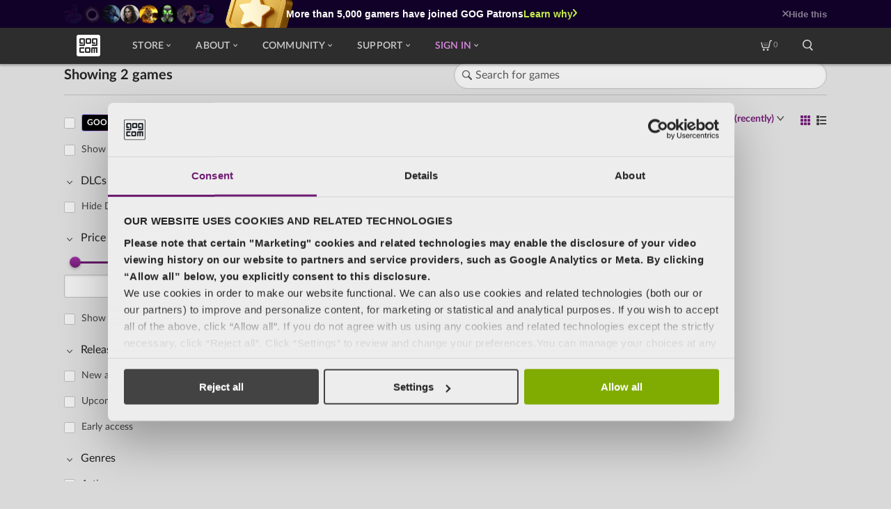

--- FILE ---
content_type: text/html; charset=utf-8
request_url: https://www.gog.com/en/games?developers=vigil-games-gunfire-games
body_size: 61631
content:
<!DOCTYPE html><html lang="en" dir="ltr"><!-- version: 882c5bc9 --><head>
        <meta charset="utf-8">
        <title>Best Video games, DRM-free | GOG.COM</title>
        <base href="/en/">
        <meta name="viewport" content="width=device-width, initial-scale=1, viewport-fit=cover">
        <link rel="apple-touch-icon" sizes="57x57" href="https://store-static-modular.gog-statics.com/en/assets/favicons/apple-touch-icon-57x57.png">
        <link rel="apple-touch-icon" sizes="60x60" href="https://store-static-modular.gog-statics.com/en/assets/favicons/apple-touch-icon-60x60.png">
        <link rel="apple-touch-icon" sizes="72x72" href="https://store-static-modular.gog-statics.com/en/assets/favicons/apple-touch-icon-72x72.png">
        <link rel="apple-touch-icon" sizes="76x76" href="https://store-static-modular.gog-statics.com/en/assets/favicons/apple-touch-icon-76x76.png">
        <link rel="apple-touch-icon" sizes="114x114" href="https://store-static-modular.gog-statics.com/en/assets/favicons/apple-touch-icon-114x114.png">
        <link rel="apple-touch-icon" sizes="120x120" href="https://store-static-modular.gog-statics.com/en/assets/favicons/apple-touch-icon-120x120.png">
        <link rel="apple-touch-icon" sizes="144x144" href="https://store-static-modular.gog-statics.com/en/assets/favicons/apple-touch-icon-144x144.png">
        <link rel="apple-touch-icon" sizes="152x152" href="https://store-static-modular.gog-statics.com/en/assets/favicons/apple-touch-icon-152x152.png">
        <link rel="apple-touch-icon" sizes="180x180" href="https://store-static-modular.gog-statics.com/en/assets/favicons/apple-touch-icon-180x180.png">
        <link rel="apple-touch-icon" href="https://store-static-modular.gog-statics.com/en/assets/favicons/apple-touch-icon.png">
        <link rel="icon" href="https://store-static-modular.gog-statics.com/en/assets/favicons/favicon.ico">
        <!-- CSRF Script -->
        <script defer="" src="https://www.gog.com/csrf-cookie"></script>
        <script>
            (function () {
                if (typeof document !== "undefined") {
                    if (document.location.hostname.includes("embed")) {
                        document.documentElement.setAttribute("data-theme", "dark");
                        return;
                    }

                    if (typeof localStorage !== "undefined") {
                        var storedTheme = localStorage.getItem("gog_preferredTheme");
                        if (storedTheme && (storedTheme === "light" || storedTheme === "dark")) {
                            document.documentElement.setAttribute("data-theme", storedTheme);
                        }
                    }
                }
            })();
        </script>
        
            <meta name="esi" content="ok">
            


<link id="menu_main_css" rel="stylesheet" type="text/css" href="https://menu-static.gog-statics.com/assets/css/menu_v2.502863a1706b0c4eb298e00001b994938ff3995c.css">
        
        
        
    <link rel="stylesheet" href="https://store-static-modular.gog-statics.com/en/styles.b784714e2afc6d02.css"><style ng-app-id="gogcom-store">@keyframes moveRight{50%{transform:translate(10px)}}@keyframes moveLeft{50%{transform:translate(-10px)}}@keyframes rotateSpinnerCommon{0%{transform:rotate(0)}to{transform:rotate(1turn)}}@keyframes blink{0%,to{background-color:var(--c-dots-loader-opacity)}20%{background-color:var(--c-dots-loader)}}.wrapper{position:relative}.blurred-background__wrapper{position:fixed;top:0;right:0;bottom:0;left:0;z-index:-1;visibility:hidden}.blurred-background__wrapper:not(.should-fade-in) .blurParallaxBg__image:not(.blurParallaxBg__image--force-visibility).fade-in,.blurred-background__wrapper:not(.should-fade-in) .blurParallaxBg__blur.fade-in{transition:none}.background-visible{visibility:visible}.app__container{width:auto;max-width:1176px;padding:80px 16px 0;margin:0 auto}@media (min-width: 600px){.wrapper .app__container{padding:88px 40px 0}}
</style><style ng-app-id="gogcom-store">span[_ngcontent-gogcom-store-c1845873003]{display:none}</style><meta name="description" property="description" content="Download the best classic and new games on Windows, Mac &amp; Linux. A vast selection of titles, DRM-free, with free goodies and 30-day money-back guarantee."><meta name="og:description" property="og:description" content="Download the best classic and new games on Windows, Mac &amp; Linux. A vast selection of titles, DRM-free, with free goodies and 30-day money-back guarantee."><link rel="canonical" href="https://www.gog.com/en/games"><link rel="alternate" selenium-id="alternateLinkEN" href="https://www.gog.com/en/games" hreflang="en"><link rel="alternate" selenium-id="alternateLinkPL" href="https://www.gog.com/pl/games" hreflang="pl"><link rel="alternate" selenium-id="alternateLinkDE" href="https://www.gog.com/de/games" hreflang="de"><link rel="alternate" selenium-id="alternateLinkFR" href="https://www.gog.com/fr/games" hreflang="fr"><link rel="alternate" selenium-id="alternateLinkRU" href="https://www.gog.com/ru/games" hreflang="ru"><link rel="alternate" selenium-id="alternateLinkZH" href="https://www.gog.com/zh/games" hreflang="zh"><style ng-app-id="gogcom-store">@keyframes _ngcontent-gogcom-store-c2282035326_moveRight{50%{transform:translate(10px)}}@keyframes _ngcontent-gogcom-store-c2282035326_moveLeft{50%{transform:translate(-10px)}}@keyframes _ngcontent-gogcom-store-c2282035326_rotateSpinnerCommon{0%{transform:rotate(0)}to{transform:rotate(1turn)}}@keyframes _ngcontent-gogcom-store-c2282035326_blink{0%,to{background-color:var(--c-dots-loader-opacity)}20%{background-color:var(--c-dots-loader)}}.section[_ngcontent-gogcom-store-c2282035326]{box-sizing:border-box;display:flex;flex-direction:column;align-items:center;justify-content:space-between;margin-bottom:40px;color:var(--c-text-primary)}@media (min-width: 600px){.section[_ngcontent-gogcom-store-c2282035326]{flex-direction:row}}@media (min-width: 1024px){.section[_ngcontent-gogcom-store-c2282035326]{padding:0 40px}}.section__picture[_ngcontent-gogcom-store-c2282035326]{position:relative;flex-shrink:0}.section__picture__mobile[_ngcontent-gogcom-store-c2282035326]{width:382px;height:162px}@media (min-width: 600px){.section__picture__mobile[_ngcontent-gogcom-store-c2282035326]{display:none}}.section__picture__desktop[_ngcontent-gogcom-store-c2282035326]{display:none;width:282px;height:211px}@media (min-width: 600px){.section__picture__desktop[_ngcontent-gogcom-store-c2282035326]{display:block}}.section__side-content[_ngcontent-gogcom-store-c2282035326]{display:flex;flex-direction:column;align-items:center}@media (min-width: 600px){.section__side-content[_ngcontent-gogcom-store-c2282035326]{margin-left:24px}}@media (min-width: 1024px){.section__side-content[_ngcontent-gogcom-store-c2282035326]{flex-direction:row;justify-content:space-between;margin-left:unset}}.section__dialog[_ngcontent-gogcom-store-c2282035326]{display:flex;flex-direction:column;margin:24px 0;text-align:center}@media (min-width: 1024px){.section__dialog[_ngcontent-gogcom-store-c2282035326]{margin:0 48px;text-align:unset}}.section__dialog__title[_ngcontent-gogcom-store-c2282035326]{font-size:20px;font-weight:400;line-height:1;line-height:1.5}.section__dialog__description[_ngcontent-gogcom-store-c2282035326]{font-size:24px;font-weight:700;line-height:30px}.section__button[_ngcontent-gogcom-store-c2282035326]{flex-shrink:0}</style><style ng-app-id="gogcom-store">@keyframes _ngcontent-gogcom-store-c3583668408_moveRight{50%{transform:translate(10px)}}@keyframes _ngcontent-gogcom-store-c3583668408_moveLeft{50%{transform:translate(-10px)}}@keyframes _ngcontent-gogcom-store-c3583668408_rotateSpinnerCommon{0%{transform:rotate(0)}to{transform:rotate(1turn)}}@keyframes _ngcontent-gogcom-store-c3583668408_blink{0%,to{background-color:var(--c-dots-loader-opacity)}20%{background-color:var(--c-dots-loader)}}[_nghost-gogcom-store-c3583668408]{display:block;margin:0 0 40px}.catalog__predefined-filters-bar-wrapper[_ngcontent-gogcom-store-c3583668408]{height:160px;margin-top:-40px;margin-bottom:16px}</style><style ng-app-id="gogcom-store">@keyframes _ngcontent-gogcom-store-c2141680090_moveRight{50%{transform:translate(10px)}}@keyframes _ngcontent-gogcom-store-c2141680090_moveLeft{50%{transform:translate(-10px)}}@keyframes _ngcontent-gogcom-store-c2141680090_rotateSpinnerCommon{0%{transform:rotate(0)}to{transform:rotate(1turn)}}@keyframes _ngcontent-gogcom-store-c2141680090_blink{0%,to{background-color:var(--c-dots-loader-opacity)}20%{background-color:var(--c-dots-loader)}}.catalog__header[_ngcontent-gogcom-store-c2141680090]{position:relative;display:flex;flex-direction:column;align-items:flex-start;padding:0 0 16px;margin-bottom:16px;border-bottom:1px solid var(--c-ui-tertiary)}.catalog__page-header[_ngcontent-gogcom-store-c2141680090]{flex-shrink:0}.catalog__page-subheader[_ngcontent-gogcom-store-c2141680090]{font-size:14px;font-weight:400;color:var(--c-text-secondary)}.catalog__search[_ngcontent-gogcom-store-c2141680090]{width:100%;margin-bottom:16px}@media (min-width: 600px){.catalog__header[_ngcontent-gogcom-store-c2141680090]{flex-direction:row;align-items:center;justify-content:space-between;padding-bottom:8px;margin-bottom:16px}.catalog__page-header[_ngcontent-gogcom-store-c2141680090]{order:-1;margin-right:24px}.catalog__search[_ngcontent-gogcom-store-c2141680090]{max-width:536px;margin-bottom:0}}</style><style ng-app-id="gogcom-store">@keyframes moveRight{50%{transform:translate(10px)}}@keyframes moveLeft{50%{transform:translate(-10px)}}@keyframes rotateSpinnerCommon{0%{transform:rotate(0)}to{transform:rotate(1turn)}}@keyframes blink{0%,to{background-color:var(--c-dots-loader-opacity)}20%{background-color:var(--c-dots-loader)}}.search__spinner{display:flex;align-items:center;justify-content:center;height:100%}.search__spinner-main{width:43px;height:43px;border:3px solid var(--c-accent);border-top-color:transparent;border-radius:50%;animation:rotateSpinnerCommon 1.5s linear infinite}.search{position:relative}.search__input{font-size:16px;font-weight:400;line-height:1;border:1px solid var(--c-ui-tertiary);width:100%;height:40px;padding:8px 30px;color:var(--c-text-secondary);-webkit-appearance:textfield;appearance:textfield;background-color:var(--c-ui-primary);border-radius:20px;box-shadow:var(--sh-input);transition:.25s ease-in-out border-color}.search__input:nth-of-type(n):hover{border-color:var(--c-ui-hover)}.search__input:nth-of-type(n):focus{border-color:var(--c-accent)}.search__input::placeholder{color:var(--c-ui-secondary)}.search__input:focus::placeholder{color:var(--c-ui-secondary)}.search__input:focus,.search__input.no-placeholder{padding:8px 30px;outline:none;border-color:var(--c-accent)}.search__icon{position:absolute;top:50%;left:12px;display:inline-block;width:14px;height:14px;color:var(--c-ui-secondary);pointer-events:none;background-color:currentcolor;transform:translateY(-7px);transition:color .25s ease-in-out}.search__input:focus+.search__icon,.search__input.no-placeholder+.search__icon{color:var(--c-accent)}.search__spinner,.search__clear{position:absolute;right:8px}.search__spinner{top:calc(50% - 7px);height:auto}.search__spinner-main{width:15px;height:15px;border:2px solid var(--c-accent);border-top-color:transparent}.search__clear{top:calc(50% - 7px);width:14px;height:14px;cursor:pointer;background-color:var(--c-accent)}@media (min-width: 768px){.search__input:focus+.wrapper .search__icon,.search__input.no-placeholder+.wrapper .search__icon{margin-top:0}}
</style><style ng-app-id="gogcom-store">@keyframes moveRight{50%{transform:translate(10px)}}@keyframes moveLeft{50%{transform:translate(-10px)}}@keyframes rotateSpinnerCommon{0%{transform:rotate(0)}to{transform:rotate(1turn)}}@keyframes blink{0%,to{background-color:var(--c-dots-loader-opacity)}20%{background-color:var(--c-dots-loader)}}.page-header{font-size:20px;font-weight:700;line-height:1.5;color:var(--c-text-primary);margin:0;line-height:24px;white-space:nowrap}
</style><style ng-app-id="gogcom-store">@keyframes _ngcontent-gogcom-store-c2288581423_moveRight{50%{transform:translate(10px)}}@keyframes _ngcontent-gogcom-store-c2288581423_moveLeft{50%{transform:translate(-10px)}}@keyframes _ngcontent-gogcom-store-c2288581423_rotateSpinnerCommon{0%{transform:rotate(0)}to{transform:rotate(1turn)}}@keyframes _ngcontent-gogcom-store-c2288581423_blink{0%,to{background-color:var(--c-dots-loader-opacity)}20%{background-color:var(--c-dots-loader)}}.catalog__content[_ngcontent-gogcom-store-c2288581423]{display:flex;justify-content:space-between;width:100%;padding-bottom:12px}.catalog__clear-all[_ngcontent-gogcom-store-c2288581423]{position:relative;top:28px;display:flex;align-items:center;margin-top:4px;font-size:11px;font-weight:700;line-height:1;color:var(--c-accent);cursor:pointer;opacity:.9}.catalog__clear-all-icon[_ngcontent-gogcom-store-c2288581423]{width:15px;height:15px;margin-left:4px;background-color:var(--c-accent)}.catalog__navigation[_ngcontent-gogcom-store-c2288581423]{position:sticky;bottom:45px;left:0;z-index:10;display:flex;align-items:center;justify-content:center;order:10;width:100%;margin-bottom:12px;pointer-events:none}.catalog__display-wrapper[_ngcontent-gogcom-store-c2288581423]{display:flex;flex-direction:column;width:100%}.catalog__sorting-pagination[_ngcontent-gogcom-store-c2288581423]{display:flex;align-items:center;justify-content:space-between;margin-bottom:24px}.catalog__sort-component[_ngcontent-gogcom-store-c2288581423]{position:relative;display:flex;align-items:stretch;height:40px;font-weight:700;line-height:16px;pointer-events:auto;background:var(--gradient-button-accent-body);border-radius:20px}.catalog__sort-component[_ngcontent-gogcom-store-c2288581423]:before{position:absolute;top:0;right:0;bottom:0;left:0;z-index:-1;margin:-1px;content:"";border-radius:inherit;background:var(--gradient-button-accent-border);box-shadow:0 0 4px var(--c-shadow-primary-25),0 4px 24px var(--c-shadow-primary-50)}display-switch[_ngcontent-gogcom-store-c2288581423]{display:flex;align-items:center;margin:0 10px}.catalog__filter-switch[_ngcontent-gogcom-store-c2288581423]{display:flex;align-items:center;padding-right:16px;color:var(--c-accent-contrast);cursor:pointer}.catalog__filter-switch[_ngcontent-gogcom-store-c2288581423]   .icon-filtering[_ngcontent-gogcom-store-c2288581423]{width:16px;height:16px;margin-right:4px}.catalog__filter-switch[_ngcontent-gogcom-store-c2288581423]   .catalog__filter-count[_ngcontent-gogcom-store-c2288581423]{display:flex;align-items:center}.catalog__filter-dot[_ngcontent-gogcom-store-c2288581423]{width:4px;height:4px;margin:0 2px 0 3px;background-color:var(--c-neutral);border-radius:50%}.catalog__filter-header[_ngcontent-gogcom-store-c2288581423]{display:flex;align-items:center;margin-left:auto;cursor:pointer;opacity:1;transition:.25s opacity .25s}.catalog__empty[_ngcontent-gogcom-store-c2288581423], .catalog__similarity[_ngcontent-gogcom-store-c2288581423]{margin-top:80px;color:var(--c-text-primary);text-align:center}.catalog__empty[_ngcontent-gogcom-store-c2288581423]   h2[_ngcontent-gogcom-store-c2288581423], .catalog__similarity[_ngcontent-gogcom-store-c2288581423]   h2[_ngcontent-gogcom-store-c2288581423]{margin-bottom:24px;font-size:24px;font-weight:400}.catalog__similarity[_ngcontent-gogcom-store-c2288581423]{margin-top:0;margin-bottom:24px}.filters-wrapper-toggler[_ngcontent-gogcom-store-c2288581423]{bottom:calc(46px + env(safe-area-inset-bottom));position:fixed;left:16px;z-index:80;width:calc(100% - 32px);height:56px;margin:0 auto;border-radius:3px;box-shadow:var(--sh-button-primary)}.filters-wrapper-toggler[_ngcontent-gogcom-store-c2288581423]   .button-accent[_ngcontent-gogcom-store-c2288581423]{width:100%;height:100%;border-radius:inherit}.catalog__display-switch[_ngcontent-gogcom-store-c2288581423]{margin-left:16px}.catalog__filters-outer-wrapper[_ngcontent-gogcom-store-c2288581423]{--s-filters-offset: 149px;top:var(--s-filters-offset);flex-shrink:0;max-height:calc(100vh - var(--s-filters-offset));padding-bottom:32px;overflow-x:hidden}@media (min-width: 600px){.catalog__filters-outer-wrapper[_ngcontent-gogcom-store-c2288581423]{position:sticky;width:33.3333333333%;margin-right:8px;overflow-y:hidden}.catalog__clear-all[_ngcontent-gogcom-store-c2288581423]{top:0;margin-bottom:12px;margin-left:24px}.catalog__navigation[_ngcontent-gogcom-store-c2288581423]{position:static;justify-content:flex-end;order:0;min-height:32px;margin:0 0 24px;pointer-events:auto}.catalog__navigation--fixed[_ngcontent-gogcom-store-c2288581423]{justify-content:space-between}.catalog__navigation--fixed[_ngcontent-gogcom-store-c2288581423]   .catalog__small-pagination-component[_ngcontent-gogcom-store-c2288581423], .catalog__navigation--fixed[_ngcontent-gogcom-store-c2288581423]   .catalog__sort-component[_ngcontent-gogcom-store-c2288581423]{position:fixed;top:80px;z-index:1;background:var(--c-ui-primary);border-radius:3px;box-shadow:0 1px 4px var(--c-contrast-15)}.catalog__navigation--fixed[_ngcontent-gogcom-store-c2288581423]   .catalog__small-pagination-component[_ngcontent-gogcom-store-c2288581423]{padding:4px;margin:0 -16px}.catalog__navigation--fixed[_ngcontent-gogcom-store-c2288581423]   .catalog__sort-component[_ngcontent-gogcom-store-c2288581423]{right:40px;bottom:auto;left:auto;padding:10px 8px 12px 16px;margin:0 -8px}.catalog__small-pagination-component[_ngcontent-gogcom-store-c2288581423]{display:none}.catalog__sort-component[_ngcontent-gogcom-store-c2288581423]{position:static;align-items:center;height:auto;margin-right:unset;font-weight:400;background:none;box-shadow:none;transform:none}.catalog__sort-component[_ngcontent-gogcom-store-c2288581423]:before{display:none}.catalog__filter-switch[_ngcontent-gogcom-store-c2288581423], .catalog__filter-header[_ngcontent-gogcom-store-c2288581423], .filters-wrapper-toggler[_ngcontent-gogcom-store-c2288581423]{display:none}display-switch[_ngcontent-gogcom-store-c2288581423]{margin:0}}@media (min-width: 768px){.catalog__navigation--fixed[_ngcontent-gogcom-store-c2288581423]   .catalog__small-pagination-component[_ngcontent-gogcom-store-c2288581423]{padding:8px 4px}.catalog__small-pagination-component[_ngcontent-gogcom-store-c2288581423]{display:block;margin-right:auto;margin-left:-12px}}@media (min-width: 1024px){.catalog__filters-outer-wrapper[_ngcontent-gogcom-store-c2288581423]{width:25%}}@media (min-width: 1176px){.catalog__navigation--fixed[_ngcontent-gogcom-store-c2288581423]   .catalog__sort-component[_ngcontent-gogcom-store-c2288581423]{right:calc((100% - 1176px)/2 + 40px)}}</style><style ng-app-id="gogcom-store">.noUi-target,.noUi-target *{-webkit-touch-callout:none;-webkit-tap-highlight-color:transparent;-webkit-user-select:none;touch-action:none;user-select:none;box-sizing:border-box}.noUi-target{position:relative}.noUi-base,.noUi-connects{width:100%;height:100%;position:relative;z-index:1}.noUi-connects{overflow:hidden;z-index:0}.noUi-connect,.noUi-origin{will-change:transform;position:absolute;z-index:1;top:0;right:0;height:100%;width:100%;-ms-transform-origin:0 0;-webkit-transform-origin:0 0;-webkit-transform-style:preserve-3d;transform-origin:0 0;transform-style:flat}.noUi-txt-dir-rtl.noUi-horizontal .noUi-origin{left:0;right:auto}.noUi-vertical .noUi-origin{top:-100%;width:0}.noUi-horizontal .noUi-origin{height:0}.noUi-handle{backface-visibility:hidden;position:absolute}.noUi-touch-area{height:100%;width:100%}.noUi-state-tap .noUi-connect,.noUi-state-tap .noUi-origin{transition:transform .3s}.noUi-state-drag *{cursor:inherit!important}.noUi-horizontal{height:18px}.noUi-horizontal .noUi-handle{width:34px;height:28px;right:-17px;top:-6px}.noUi-vertical{width:18px}.noUi-vertical .noUi-handle{width:28px;height:34px;right:-6px;bottom:-17px}.noUi-txt-dir-rtl.noUi-horizontal .noUi-handle{left:-17px;right:auto}.noUi-target{background:#fafafa;border-radius:4px;border:1px solid #D3D3D3;box-shadow:inset 0 1px 1px #f0f0f0,0 3px 6px -5px #bbb}.noUi-connects{border-radius:3px}.noUi-connect{background:#3fb8af}.noUi-draggable{cursor:ew-resize}.noUi-vertical .noUi-draggable{cursor:ns-resize}.noUi-handle{border:1px solid #D9D9D9;border-radius:3px;background:#fff;cursor:default;box-shadow:inset 0 0 1px #fff,inset 0 1px 7px #ebebeb,0 3px 6px -3px #bbb}.noUi-active{box-shadow:inset 0 0 1px #fff,inset 0 1px 7px #ddd,0 3px 6px -3px #bbb}.noUi-handle:after,.noUi-handle:before{content:"";display:block;position:absolute;height:14px;width:1px;background:#e8e7e6;left:14px;top:6px}.noUi-handle:after{left:17px}.noUi-vertical .noUi-handle:after,.noUi-vertical .noUi-handle:before{width:14px;height:1px;left:6px;top:14px}.noUi-vertical .noUi-handle:after{top:17px}[disabled] .noUi-connect{background:#b8b8b8}[disabled] .noUi-handle,[disabled].noUi-handle,[disabled].noUi-target{cursor:not-allowed}.noUi-pips,.noUi-pips *{box-sizing:border-box}.noUi-pips{position:absolute;color:#999}.noUi-value{position:absolute;white-space:nowrap;text-align:center}.noUi-value-sub{color:#ccc;font-size:10px}.noUi-marker{position:absolute;background:#ccc}.noUi-marker-sub,.noUi-marker-large{background:#aaa}.noUi-pips-horizontal{padding:10px 0;height:80px;top:100%;left:0;width:100%}.noUi-value-horizontal{transform:translate(-50%,50%)}.noUi-rtl .noUi-value-horizontal{transform:translate(50%,50%)}.noUi-marker-horizontal.noUi-marker{margin-left:-1px;width:2px;height:5px}.noUi-marker-horizontal.noUi-marker-sub{height:10px}.noUi-marker-horizontal.noUi-marker-large{height:15px}.noUi-pips-vertical{padding:0 10px;height:100%;top:0;left:100%}.noUi-value-vertical{transform:translateY(-50%);padding-left:25px}.noUi-rtl .noUi-value-vertical{transform:translateY(50%)}.noUi-marker-vertical.noUi-marker{width:5px;height:2px;margin-top:-1px}.noUi-marker-vertical.noUi-marker-sub{width:10px}.noUi-marker-vertical.noUi-marker-large{width:15px}.noUi-tooltip{display:block;position:absolute;border:1px solid #D9D9D9;border-radius:3px;background:#fff;color:#000;padding:5px;text-align:center;white-space:nowrap}.noUi-horizontal .noUi-tooltip{transform:translate(-50%);left:50%;bottom:120%}.noUi-vertical .noUi-tooltip{transform:translateY(-50%);top:50%;right:120%}.noUi-horizontal .noUi-origin>.noUi-tooltip{transform:translate(50%);left:auto;bottom:10px}.noUi-vertical .noUi-origin>.noUi-tooltip{transform:translateY(-18px);top:auto;right:28px}@keyframes moveRight{50%{transform:translate(10px)}}@keyframes moveLeft{50%{transform:translate(-10px)}}@keyframes rotateSpinnerCommon{0%{transform:rotate(0)}to{transform:rotate(1turn)}}@keyframes blink{0%,to{background-color:var(--c-dots-loader-opacity)}20%{background-color:var(--c-dots-loader)}}.filters-wrapper{padding:calc(env(safe-area-inset-top) + 16px) calc(env(safe-area-inset-right) + 4px) calc(env(safe-area-inset-bottom) + 118px) calc(env(safe-area-inset-left) + 16px);position:fixed;top:0;left:0;z-index:70;width:100%;height:100vh;margin:0;overflow:auto;background-color:var(--c-background);transform:translateY(100%);transition:transform .25s}.filters-wrapper.open{transform:translateY(0)}.filters-wrapper__header{display:flex;align-items:center;justify-content:space-between;padding-right:12px}.filters-wrapper__header-text{margin:0;font-size:20px;line-height:45px;color:var(--c-text-primary)}.filters__close-button{width:16px;height:16px;background-color:var(--c-text-secondary)}@media (min-width: 600px){.wrapper .filters-wrapper{position:relative;right:0;left:auto;display:block;height:100%;padding:3px 0 0;margin-right:32px;margin-left:-4px;background-color:transparent;transform:none;transition:none}.wrapper .filters-wrapper [data-simplebar=init]{padding-right:0;overflow-y:auto}.wrapper .filters-wrapper [data-simplebar=init] .simplebar-offset{padding-right:12px}.wrapper .filters-wrapper,.wrapper .filters-wrapper-component{width:100%;padding-right:12px}.wrapper .filters-wrapper__header{display:none}}.simplebar-scrollbar:before{background-color:var(--c-scrollbar)}
</style><style ng-app-id="gogcom-store">@keyframes moveRight{50%{transform:translate(10px)}}@keyframes moveLeft{50%{transform:translate(-10px)}}@keyframes rotateSpinnerCommon{0%{transform:rotate(0)}to{transform:rotate(1turn)}}@keyframes blink{0%,to{background-color:var(--c-dots-loader-opacity)}20%{background-color:var(--c-dots-loader)}}.filters{padding-right:12px}.filters__item{display:block}.filters__item--single{padding-left:8px;margin-bottom:16px;overflow:hidden;border:none}.checkbox__label-placeholder{display:none}@media (min-width: 600px){.wrapper .checkbox__label-placeholder{display:block;height:37px}.wrapper .filters{padding-right:0}}
</style><style ng-app-id="gogcom-store">@keyframes moveRight{50%{transform:translate(10px)}}@keyframes moveLeft{50%{transform:translate(-10px)}}@keyframes rotateSpinnerCommon{0%{transform:rotate(0)}to{transform:rotate(1turn)}}@keyframes blink{0%,to{background-color:var(--c-dots-loader-opacity)}20%{background-color:var(--c-dots-loader)}}.collapsible-section__header{display:flex;align-items:flex-start;cursor:pointer}.filters .collapsible-section__header{margin:0 4px 0 1px}.collapsible-section__header.is-not-collapsible{pointer-events:none}.collapsible-section__icon{width:6px;height:8px;background-color:var(--c-ui-minor-50)}.section-open .collapsible-section__icon{transform:rotate(90deg);transform-origin:center center}.animate .collapsible-section__icon{transition:.25s ease-in-out transform}.filters .collapsible-section__icon{background-color:var(--c-text-secondary)}.collapsible-section__icon-wrapper{display:flex;place-content:flex-start center;align-self:center;width:16px;margin-top:4px;margin-right:8px}.is-not-collapsible .collapsible-section__icon-wrapper{display:none}:not(.is-not-collapsible)~.collapsible-section__body{padding-left:8px;overflow:hidden}@media (min-width: 600px){.wrapper .filters .collapsible-section__header{margin:0 4px 0 5px}}
</style><style ng-app-id="gogcom-store">@keyframes _ngcontent-gogcom-store-c4176413593_moveRight{50%{transform:translate(10px)}}@keyframes _ngcontent-gogcom-store-c4176413593_moveLeft{50%{transform:translate(-10px)}}@keyframes _ngcontent-gogcom-store-c4176413593_rotateSpinnerCommon{0%{transform:rotate(0)}to{transform:rotate(1turn)}}@keyframes _ngcontent-gogcom-store-c4176413593_blink{0%,to{background-color:var(--c-dots-loader-opacity)}20%{background-color:var(--c-dots-loader)}}body[_ngcontent-gogcom-store-c4176413593]{--sh-input: 0 1px 3px 0 var(--c-contrast-10) inset;--c-checkbox-tick-checked: rgb(255, 255, 255);--sh-checkbox-checked: inset 0 1px 3px var(--c-contrast-10);--sh-button-primary: 0 2px 4px var(--c-shadow-primary-15);--gradient-button-primary-body: linear-gradient(180deg, rgb(181, 230, 60), rgb(140, 202, 39));--gradient-button-primary-border: linear-gradient(180deg, rgb(197, 237, 73), rgb(124, 193, 20));--gradient-button-primary-disabled: linear-gradient(180deg, rgba(181, 230, 60, .3), rgba(140, 202, 39, .3));--c-button-primary-content: rgb(33, 33, 33);--c-button-primary-pressed-body: rgb(140, 202, 39);--c-button-primary-pressed-border: rgb(124, 193, 20);--c-soon-body: rgb(230, 247, 254);--c-soon-content: rgb(1, 17, 25);--c-soon-border: rgba(1, 17, 25, .15);--c-earlyaccess-body: rgb(245, 252, 255);--c-earlyaccess-content: rgb(5, 79, 113);--c-earlyaccess-border: rgba(5, 79, 113, .15);--c-wishlist-background: rgba(0, 0, 0, 0);--c-wishlist-hover-content: rgb(240, 153, 54);--c-wishlisted-border: rgba(99, 65, 9, .15);--c-wishlisted-background: rgb(255, 241, 219);--c-wishlisted-content: rgb(99, 65, 9);--c-wishlist-large-border: rgb(237, 237, 237);--c-wishlist-large-content: rgb(237, 237, 237);--c-wishlist-large-shadow: 0 2px 4px 0 var(--c-shadow-primary-15);--c-wishlist-large-hover-border: rgb(240, 153, 54);--c-wishlist-large-hover-content: rgb(240, 153, 54);--c-wishlisted-large-border: rgb(255, 241, 219);--c-wishlisted-large-content: rgb(99, 65, 9);--c-wishlisted-large-background: rgb(255, 241, 219);--c-incart-body: rgb(249, 255, 229);--c-incart-content: rgb(31, 41, 0);--c-incart-border: rgba(31, 41, 0, .15);--c-preservationprogram-body: rgb(0, 0, 0);--c-preservationprogram-content: rgb(255, 255, 255);--c-preservationprogram-border: linear-gradient(90deg, #9493fe, #f3b1f3, #f2f1d6, #7edff9);--c-preservationprogram-button-body: rgb(255, 255, 255);--c-preservationprogram-button-text: rgb(0, 0, 0);--c-preservationprogram-desc-color-gamepad: #daadff;--c-preservationprogram-desc-color-shield: #ffa78f;--c-preservationprogram-desc-color-padlock: #ffa1d0;--c-inlibrary-body: rgb(237, 237, 237);--c-inlibrary-content: rgb(64, 64, 64);--c-inlibrary-border: rgba(64, 64, 64, .15);--c-shadow-primary: rgb(0, 0, 0);--c-shadow-primary-50: rgba(0, 0, 0, .5);--c-shadow-primary-30: rgba(0, 0, 0, .3);--c-shadow-primary-25: rgba(0, 0, 0, .25);--c-shadow-primary-15: rgba(0, 0, 0, .15);--c-shadow-primary-10: rgba(0, 0, 0, .1);--c-shadow-primary-05: rgba(0, 0, 0, .05);--c-text-major: rgb(237, 237, 237);--c-ui-minor: rgb(25, 25, 25);--c-ui-minor-80: rgba(25, 25, 25, .8);--c-ui-minor-50: rgba(25, 25, 25, .5);--c-ui-minor-30: rgba(25, 25, 25, .3);--c-ui-minor-10: rgba(25, 25, 25, .1);--c-ui-minor-secondary: rgb(88, 88, 88);--c-scrollbar: rgb(184, 184, 184);--c-neutral: rgb(255, 255, 255);--c-neutral-50: rgba(255, 255, 255, .5);--c-neutral-15: rgba(255, 255, 255, .15);--c-neutral-10: rgba(255, 255, 255, .1);--c-vertical-banner-discount: rgb(255, 236, 0);--c-accent-rating: rgb(249, 165, 30);--c-welcome-offer-text: rgb(225, 199, 255)}html[_ngcontent-gogcom-store-c4176413593]{--menu-z-index: 60;--menu-height: 56px;--menu-height-mobile: 50px;--c-background: rgb(217, 217, 217);--c-accent: rgb(110, 29, 114);--c-accent-supportive: rgb(78, 21, 81);--c-accent-contrast: rgb(255, 255, 255);--c-ui-primary: rgb(237, 237, 237);--c-ui-primary--hover-lighten: #fafafa;--c-ui-primary--active-lighten: white;--c-ui-secondary: rgb(88, 88, 88);--c-ui-tertiary: rgb(184, 184, 184);--c-text-primary: rgb(33, 33, 33);--c-text-secondary: rgb(64, 64, 64);--c-text-tertiary: rgb(88, 88, 88);--c-contrast: rgb(0, 0, 0);--c-contrast-85: rgba(0, 0, 0, .85);--c-contrast-20: rgba(0, 0, 0, .2);--c-contrast-15: rgba(0, 0, 0, .15);--c-contrast-10: rgba(0, 0, 0, .1);--c-ui-hover: rgba(110, 29, 114, .7);--c-button-primary-disabled-content: rgba(33, 33, 33, .85);--gradient-button-accent-body: linear-gradient(180deg, rgb(152, 46, 156), rgb(110, 29, 114));--gradient-button-accent-border: linear-gradient(180deg, rgb(171, 58, 175), rgb(94, 13, 98));--gradient-button-accent-disabled: linear-gradient( 180deg, rgba(152, 46, 156, .3), rgba(110, 29, 114, .3) );--c-button-accent-content: rgb(255, 255, 255);--c-button-accent-pressed-body: rgb(110, 29, 114);--c-button-accent-pressed-border: rgb(94, 13, 98);--c-button-accent-disabled-content: rgba(0, 0, 0, .85);--gradient-button-secondary-body: linear-gradient(180deg, rgb(242, 242, 242), rgb(237, 237, 237));--gradient-button-secondary-border: linear-gradient(180deg, rgb(250, 250, 250), rgb(233, 233, 233));--gradient-button-secondary-disabled: linear-gradient(180deg, rgba(242, 242, 242, .3), rgba(237, 237, 237, .3));--c-button-secondary-content: rgb(33, 33, 33);--c-button-secondary-pressed-body: rgb(237, 237, 237);--c-button-secondary-pressed-border: rgb(233, 233, 233);--c-button-secondary-disabled-content: rgba(33, 33, 33, .85);--c-usp-tooltip-bg: var(--c-background);--c-giveaway-background: rgb(33, 33, 33);--c-giveaway-header: rgb(255, 255, 255);--c-giveaway-header-accent: rgb(199, 237, 102);--c-giveaway-description: rgba(255, 255, 255, .6);--c-giveaway-description-accent: rgba(255, 255, 255, .8);--c-giveaway-countdown: rgb(255, 255, 255);--c-giveaway-error: rgb(253, 176, 34);--c-dots-loader: rgb(255, 255, 255);--c-dots-loader-opacity: rgba(255, 255, 255, .2);--c-tile-type-label-dlc-bg: rgb(33, 33, 33);--c-tile-type-label-mod-bg: rgb(0, 106, 208);--c-product-tile-vertical-discount-bg: rgba(159, 205, 61, .61);--c-product-tile-vertical-discount-text: rgb(62, 104, 0);--c-wishlist-content: rgb(33, 33, 33);--c-badge-text: rgb(237, 237, 237);--c-badge-bg: rgba(0, 0, 0, 0);--c-badge-bg-dlc: rgb(33, 33, 33);--c-badge-bg-mod: rgb(0, 106, 208);--c-spot-pagination-bg: #191919;--c-spot-pagination-bullet-bg: rgba(255, 255, 255, .3);--c-spot-pagination-bullet-bg-active: white;--c-spot-navigation-button-icon: white;--c-spot-navigation-button-bg: rgba(64, 64, 64, .42);--c-spot-navigation-button-bg-hover: rgba(64, 64, 64, .55);--c-spot-border: rgba(255, 255, 255, .2);--c-spot-rating: rgb(140, 202, 39);--c-spot-reviews: rgba(255, 255, 255, .7);--c-spot-title: rgb(255, 255, 255);--c-tag-page-text: var(--c-text-primary, rgb(33, 33, 33));--c-tag-page-header-shadow: none;--c-tag-page-description-shadow: none;--c-tag-page-background-opacity: .2;--c-tag-page-background-filter: grayscale(1);--c-tag-tile-text: rgb(255, 255, 255);--c-tag-tile-text-shadow: 0 3px 3px black;--c-tag-tile-gradient: radial-gradient(at center bottom, black 0%, transparent 70%);--c-accordion-text: rgb(33, 33, 33);--c-accordion-background: rgb(237, 237, 237)}@media (prefers-color-scheme: dark){html[_ngcontent-gogcom-store-c4176413593]:not([data-theme]){--c-background: rgb(33, 33, 33);--c-accent: rgb(201, 154, 255);--c-accent-supportive: rgb(179, 112, 255);--c-accent-contrast: rgb(0, 0, 0);--c-ui-primary: rgb(48, 48, 48);--c-ui-primary--hover-lighten: #3d3d3d;--c-ui-primary--active-lighten: #565656;--c-ui-secondary: rgb(88, 88, 88);--c-ui-tertiary: rgb(64, 64, 64);--c-text-primary: rgb(242, 242, 242);--c-text-secondary: rgb(237, 237, 237);--c-text-tertiary: rgb(217, 217, 217);--c-contrast: rgb(255, 255, 255);--c-contrast-85: rgba(255, 255, 255, .85);--c-contrast-20: rgba(255, 255, 255, .2);--c-contrast-15: rgba(255, 255, 255, .15);--c-contrast-10: rgba(255, 255, 255, .1);--c-ui-hover: rgba(201, 154, 255, .7);--c-button-primary-disabled-content: rgba(255, 255, 255, .85);--gradient-button-accent-body: linear-gradient(180deg, rgb(214, 178, 255), rgb(201, 154, 255));--gradient-button-accent-border: linear-gradient(180deg, rgb(225, 199, 255), rgb(197, 139, 255));--gradient-button-accent-disabled: linear-gradient(180deg, rgba(214, 178, 255, .3), rgba(201, 154, 255, .3));--c-button-accent-content: rgb(0, 0, 0);--c-button-accent-pressed-body: rgb(201, 154, 255);--c-button-accent-pressed-border: rgb(197, 139, 255);--c-button-accent-disabled-content: rgba(255, 255, 255, .85);--gradient-button-secondary-body: linear-gradient(180deg, rgb(107, 107, 107), rgb(88, 88, 88));--gradient-button-secondary-border: linear-gradient(180deg, rgb(132, 132, 132), rgb(88, 88, 88));--gradient-button-secondary-disabled: linear-gradient(180deg, rgba(242, 242, 242, .3), rgba(237, 237, 237, .3));--c-button-secondary-content: rgb(255, 255, 255);--c-button-secondary-pressed-body: rgb(88, 88, 88);--c-button-secondary-pressed-border: rgb(64, 64, 64);--c-button-secondary-disabled-content: rgba(255, 255, 255, .85);--c-usp-tooltip-bg: var(--c-background);--c-dots-loader: rgb(0, 0, 0);--c-dots-loader-opacity: rgba(0, 0, 0, .2);--c-tile-type-label-dlc-bg: rgb(242, 242, 242);--c-tile-type-label-mod-bg: rgb(0, 106, 208);--c-product-tile-vertical-discount-bg: rgba(159, 205, 61, .11);--c-product-tile-vertical-discount-text: rgb(140, 202, 39);--c-wishlist-content: rgb(237, 237, 237);--c-badge-text: rgb(48, 48, 48);--c-badge-bg: rgba(0, 0, 0, 0);--c-badge-bg-dlc: rgb(242, 242, 242);--c-badge-bg-mod: rgb(0, 106, 208);--c-spot-pagination-bg: #191919;--c-spot-pagination-bullet-bg: rgba(255, 255, 255, .3);--c-spot-pagination-bullet-bg-active: white;--c-spot-navigation-button-icon: white;--c-spot-navigation-button-bg: rgba(64, 64, 64, .42);--c-spot-navigation-button-bg-hover: rgba(64, 64, 64, .55);--c-spot-border: rgba(255, 255, 255, .2);--c-spot-rating: rgb(140, 202, 39);--c-spot-reviews: rgba(255, 255, 255, .7);--c-spot-title: rgb(255, 255, 255);--c-tag-page-text: var(--c-text-primary, rgb(242, 242, 242));--c-tag-page-header-shadow: 0 3px 3px rgb(0, 0, 0), 0 0 30px rgba(255, 255, 255, .55);--c-tag-page-description-shadow: 0 3px 3px rgb(0, 0, 0);--c-tag-page-background-opacity: .6;--c-tag-page-background-filter: none;--c-tag-tile-text: rgb(255, 255, 255);--c-tag-tile-text-shadow: 0 3px 3px black;--c-tag-tile-gradient: radial-gradient(at center bottom, black 0%, transparent 70%);--c-accordion-text: rgb(237, 237, 237);--c-accordion-background: rgb(48, 48, 48)}}html[data-theme^=light][_ngcontent-gogcom-store-c4176413593]{--c-background: rgb(217, 217, 217);--c-accent: rgb(110, 29, 114);--c-accent-supportive: rgb(78, 21, 81);--c-accent-contrast: rgb(255, 255, 255);--c-ui-primary: rgb(237, 237, 237);--c-ui-primary--hover-lighten: #fafafa;--c-ui-primary--active-lighten: white;--c-ui-secondary: rgb(88, 88, 88);--c-ui-tertiary: rgb(184, 184, 184);--c-text-primary: rgb(33, 33, 33);--c-text-secondary: rgb(64, 64, 64);--c-text-tertiary: rgb(88, 88, 88);--c-contrast: rgb(0, 0, 0);--c-contrast-85: rgba(0, 0, 0, .85);--c-contrast-20: rgba(0, 0, 0, .2);--c-contrast-15: rgba(0, 0, 0, .15);--c-contrast-10: rgba(0, 0, 0, .1);--c-ui-hover: rgba(110, 29, 114, .7);--c-button-primary-disabled-content: rgba(33, 33, 33, .85);--gradient-button-accent-body: linear-gradient(180deg, rgb(152, 46, 156), rgb(110, 29, 114));--gradient-button-accent-border: linear-gradient(180deg, rgb(171, 58, 175), rgb(94, 13, 98));--gradient-button-accent-disabled: linear-gradient( 180deg, rgba(152, 46, 156, .3), rgba(110, 29, 114, .3) );--c-button-accent-content: rgb(255, 255, 255);--c-button-accent-pressed-body: rgb(110, 29, 114);--c-button-accent-pressed-border: rgb(94, 13, 98);--c-button-accent-disabled-content: rgba(0, 0, 0, .85);--gradient-button-secondary-body: linear-gradient(180deg, rgb(242, 242, 242), rgb(237, 237, 237));--gradient-button-secondary-border: linear-gradient(180deg, rgb(250, 250, 250), rgb(233, 233, 233));--gradient-button-secondary-disabled: linear-gradient(180deg, rgba(242, 242, 242, .3), rgba(237, 237, 237, .3));--c-button-secondary-content: rgb(33, 33, 33);--c-button-secondary-pressed-body: rgb(237, 237, 237);--c-button-secondary-pressed-border: rgb(233, 233, 233);--c-button-secondary-disabled-content: rgba(33, 33, 33, .85);--c-usp-tooltip-bg: var(--c-background);--c-giveaway-background: rgb(33, 33, 33);--c-giveaway-header: rgb(255, 255, 255);--c-giveaway-header-accent: rgb(199, 237, 102);--c-giveaway-description: rgba(255, 255, 255, .6);--c-giveaway-description-accent: rgba(255, 255, 255, .8);--c-giveaway-countdown: rgb(255, 255, 255);--c-giveaway-error: rgb(253, 176, 34);--c-dots-loader: rgb(255, 255, 255);--c-dots-loader-opacity: rgba(255, 255, 255, .2);--c-tile-type-label-dlc-bg: rgb(33, 33, 33);--c-tile-type-label-mod-bg: rgb(0, 106, 208);--c-product-tile-vertical-discount-bg: rgba(159, 205, 61, .61);--c-product-tile-vertical-discount-text: rgb(62, 104, 0);--c-wishlist-content: rgb(33, 33, 33);--c-badge-text: rgb(237, 237, 237);--c-badge-bg: rgba(0, 0, 0, 0);--c-badge-bg-dlc: rgb(33, 33, 33);--c-badge-bg-mod: rgb(0, 106, 208);--c-spot-pagination-bg: #191919;--c-spot-pagination-bullet-bg: rgba(255, 255, 255, .3);--c-spot-pagination-bullet-bg-active: white;--c-spot-navigation-button-icon: white;--c-spot-navigation-button-bg: rgba(64, 64, 64, .42);--c-spot-navigation-button-bg-hover: rgba(64, 64, 64, .55);--c-spot-border: rgba(255, 255, 255, .2);--c-spot-rating: rgb(140, 202, 39);--c-spot-reviews: rgba(255, 255, 255, .7);--c-spot-title: rgb(255, 255, 255);--c-tag-page-text: var(--c-text-primary, rgb(33, 33, 33));--c-tag-page-header-shadow: none;--c-tag-page-description-shadow: none;--c-tag-page-background-opacity: .2;--c-tag-page-background-filter: grayscale(1);--c-tag-tile-text: rgb(255, 255, 255);--c-tag-tile-text-shadow: 0 3px 3px black;--c-tag-tile-gradient: radial-gradient(at center bottom, black 0%, transparent 70%);--c-accordion-text: rgb(33, 33, 33);--c-accordion-background: rgb(237, 237, 237)}html[data-theme^=dark][_ngcontent-gogcom-store-c4176413593]{--c-background: rgb(33, 33, 33);--c-accent: rgb(201, 154, 255);--c-accent-supportive: rgb(179, 112, 255);--c-accent-contrast: rgb(0, 0, 0);--c-ui-primary: rgb(48, 48, 48);--c-ui-primary--hover-lighten: #3d3d3d;--c-ui-primary--active-lighten: #565656;--c-ui-secondary: rgb(88, 88, 88);--c-ui-tertiary: rgb(64, 64, 64);--c-text-primary: rgb(242, 242, 242);--c-text-secondary: rgb(237, 237, 237);--c-text-tertiary: rgb(217, 217, 217);--c-contrast: rgb(255, 255, 255);--c-contrast-85: rgba(255, 255, 255, .85);--c-contrast-20: rgba(255, 255, 255, .2);--c-contrast-15: rgba(255, 255, 255, .15);--c-contrast-10: rgba(255, 255, 255, .1);--c-ui-hover: rgba(201, 154, 255, .7);--c-button-primary-disabled-content: rgba(255, 255, 255, .85);--gradient-button-accent-body: linear-gradient(180deg, rgb(214, 178, 255), rgb(201, 154, 255));--gradient-button-accent-border: linear-gradient(180deg, rgb(225, 199, 255), rgb(197, 139, 255));--gradient-button-accent-disabled: linear-gradient(180deg, rgba(214, 178, 255, .3), rgba(201, 154, 255, .3));--c-button-accent-content: rgb(0, 0, 0);--c-button-accent-pressed-body: rgb(201, 154, 255);--c-button-accent-pressed-border: rgb(197, 139, 255);--c-button-accent-disabled-content: rgba(255, 255, 255, .85);--gradient-button-secondary-body: linear-gradient(180deg, rgb(107, 107, 107), rgb(88, 88, 88));--gradient-button-secondary-border: linear-gradient(180deg, rgb(132, 132, 132), rgb(88, 88, 88));--gradient-button-secondary-disabled: linear-gradient(180deg, rgba(242, 242, 242, .3), rgba(237, 237, 237, .3));--c-button-secondary-content: rgb(255, 255, 255);--c-button-secondary-pressed-body: rgb(88, 88, 88);--c-button-secondary-pressed-border: rgb(64, 64, 64);--c-button-secondary-disabled-content: rgba(255, 255, 255, .85);--c-usp-tooltip-bg: var(--c-background);--c-dots-loader: rgb(0, 0, 0);--c-dots-loader-opacity: rgba(0, 0, 0, .2);--c-tile-type-label-dlc-bg: rgb(242, 242, 242);--c-tile-type-label-mod-bg: rgb(0, 106, 208);--c-product-tile-vertical-discount-bg: rgba(159, 205, 61, .11);--c-product-tile-vertical-discount-text: rgb(140, 202, 39);--c-wishlist-content: rgb(237, 237, 237);--c-badge-text: rgb(48, 48, 48);--c-badge-bg: rgba(0, 0, 0, 0);--c-badge-bg-dlc: rgb(242, 242, 242);--c-badge-bg-mod: rgb(0, 106, 208);--c-spot-pagination-bg: #191919;--c-spot-pagination-bullet-bg: rgba(255, 255, 255, .3);--c-spot-pagination-bullet-bg-active: white;--c-spot-navigation-button-icon: white;--c-spot-navigation-button-bg: rgba(64, 64, 64, .42);--c-spot-navigation-button-bg-hover: rgba(64, 64, 64, .55);--c-spot-border: rgba(255, 255, 255, .2);--c-spot-rating: rgb(140, 202, 39);--c-spot-reviews: rgba(255, 255, 255, .7);--c-spot-title: rgb(255, 255, 255);--c-tag-page-text: var(--c-text-primary, rgb(242, 242, 242));--c-tag-page-header-shadow: 0 3px 3px rgb(0, 0, 0), 0 0 30px rgba(255, 255, 255, .55);--c-tag-page-description-shadow: 0 3px 3px rgb(0, 0, 0);--c-tag-page-background-opacity: .6;--c-tag-page-background-filter: none;--c-tag-tile-text: rgb(255, 255, 255);--c-tag-tile-text-shadow: 0 3px 3px black;--c-tag-tile-gradient: radial-gradient(at center bottom, black 0%, transparent 70%);--c-accordion-text: rgb(237, 237, 237);--c-accordion-background: rgb(48, 48, 48)}[_nghost-gogcom-store-c4176413593]{position:relative;display:flex;align-items:center;padding:12px 4px 12px 0;margin-left:-8px;line-height:21px;color:var(--c-text-secondary);cursor:pointer}[_nghost-gogcom-store-c4176413593]:hover{color:var(--c-text-primary)}[_nghost-gogcom-store-c4176413593]:hover:after{content:unset}[_nghost-gogcom-store-c4176413593]:hover   .filter-option__exclude[_ngcontent-gogcom-store-c4176413593]{display:block}.is-excluded[_nghost-gogcom-store-c4176413593]   .checkbox__input[_ngcontent-gogcom-store-c4176413593]{background:var(--c-ui-primary);border-color:var(--c-ui-tertiary);opacity:.3}.is-excluded[_nghost-gogcom-store-c4176413593]   .filter-options__label[_ngcontent-gogcom-store-c4176413593]{color:var(--c-text-tertiary)}.is-excluded[_nghost-gogcom-store-c4176413593]   .filter-option__exclude[_ngcontent-gogcom-store-c4176413593]{display:block}.filter-option__checkbox[_ngcontent-gogcom-store-c4176413593]{align-self:center;margin-top:0}.filter-option__label[_ngcontent-gogcom-store-c4176413593]{margin-right:24px;cursor:pointer}.filter-option__exclude[_ngcontent-gogcom-store-c4176413593]{position:absolute;right:-2px;display:none;cursor:pointer;background:transparent;border:none}.filter-option__exclude[_ngcontent-gogcom-store-c4176413593]:hover   .filter-option__exclude-icon[_ngcontent-gogcom-store-c4176413593]{color:var(--c-ui-hover)}.filter-option__exclude[_ngcontent-gogcom-store-c4176413593]:active   .filter-option__exclude-icon[_ngcontent-gogcom-store-c4176413593]{color:var(--c-accent)}body.has-touch[_ngcontent-gogcom-store-c4176413593]   .filter-option__exclude[_ngcontent-gogcom-store-c4176413593]{display:block}.filter-option__exclude-icon[_ngcontent-gogcom-store-c4176413593]{width:16px;height:16px;margin-top:10px;color:var(--c-text-tertiary);transition:color .125s ease}.filter-option__exclude-icon.icon-eye-closed[_ngcontent-gogcom-store-c4176413593]{margin-top:18px;color:var(--c-ui-tertiary)}@media (min-width: 600px){.wrapper   [_nghost-gogcom-store-c4176413593]{padding:8px 4px}}</style><style ng-app-id="gogcom-store">@keyframes _ngcontent-gogcom-store-c3748805530_moveRight{50%{transform:translate(10px)}}@keyframes _ngcontent-gogcom-store-c3748805530_moveLeft{50%{transform:translate(-10px)}}@keyframes _ngcontent-gogcom-store-c3748805530_rotateSpinnerCommon{0%{transform:rotate(0)}to{transform:rotate(1turn)}}@keyframes _ngcontent-gogcom-store-c3748805530_blink{0%,to{background-color:var(--c-dots-loader-opacity)}20%{background-color:var(--c-dots-loader)}}[_nghost-gogcom-store-c3748805530]{display:block;margin:0 0 40px}.catalog__predefined-filters-bar-wrapper[_ngcontent-gogcom-store-c3748805530]{height:160px;margin-top:-40px;margin-bottom:16px}[_nghost-gogcom-store-c3748805530]{position:absolute;right:0;left:0;display:block;height:160px;overflow:hidden;background-color:var(--c-ui-primary)}.predefined-filters-bar__scroll[_ngcontent-gogcom-store-c3748805530]{padding:0 20px;margin:0 -16px 16px;overflow:hidden}.predefined-filters-bar__wrapper[_ngcontent-gogcom-store-c3748805530]{position:relative;top:16px;display:grid;grid-auto-flow:column;gap:16px;max-width:1176px;padding:16px;margin:0 auto;overflow-x:scroll}@media (min-width: 600px){.predefined-filters-bar__scroll[_ngcontent-gogcom-store-c3748805530]{margin:0 -40px 16px}.predefined-filters-bar__wrapper[_ngcontent-gogcom-store-c3748805530]{gap:24px;padding:16px 40px}}</style><style ng-app-id="gogcom-store">@keyframes _ngcontent-gogcom-store-c435825274_moveRight{50%{transform:translate(10px)}}@keyframes _ngcontent-gogcom-store-c435825274_moveLeft{50%{transform:translate(-10px)}}@keyframes _ngcontent-gogcom-store-c435825274_rotateSpinnerCommon{0%{transform:rotate(0)}to{transform:rotate(1turn)}}@keyframes _ngcontent-gogcom-store-c435825274_blink{0%,to{background-color:var(--c-dots-loader-opacity)}20%{background-color:var(--c-dots-loader)}}[_nghost-gogcom-store-c435825274]{display:flex;flex-direction:column;align-items:center;justify-self:center;width:114px;cursor:pointer}[_nghost-gogcom-store-c435825274]:hover   .predefined-filter__icon[_ngcontent-gogcom-store-c435825274]{transform:scale(1.3)}.predefined-filter__icon[_ngcontent-gogcom-store-c435825274]{width:64px;height:64px;margin-bottom:8px;pointer-events:none;object-fit:contain;object-position:center;transition:all .25s}.predefined-filter__label[_ngcontent-gogcom-store-c435825274]{margin-top:8px;color:var(--c-text-secondary);text-align:center;pointer-events:none}</style><style ng-app-id="gogcom-store">@keyframes moveRight{50%{transform:translate(10px)}}@keyframes moveLeft{50%{transform:translate(-10px)}}@keyframes rotateSpinnerCommon{0%{transform:rotate(0)}to{transform:rotate(1turn)}}@keyframes blink{0%,to{background-color:var(--c-dots-loader-opacity)}20%{background-color:var(--c-dots-loader)}}.sort{display:none;align-items:center;margin-top:3px;cursor:pointer}.sort__label-wrapper,.sort__icon,.sort-mobile__label,.sort-mobile__icon{pointer-events:none}.sort__label-wrapper{display:none;align-items:center;justify-content:flex-end;width:calc(100% - 10px)}.sort__icon{width:10px;height:10px;margin-top:2px;background-color:var(--c-text-secondary);transform:rotate(90deg)}.sort__label,.sort__active{flex:1 1 auto;height:16px;margin:0 4px 0 0;font-size:14px;color:var(--c-text-secondary);white-space:nowrap}.sort__active{margin-right:4px;font-weight:700;color:var(--c-accent)}.sort__checkbox-label{display:flex;flex-direction:row-reverse;align-items:center;justify-content:flex-end;padding:12px 16px;font-size:14px;font-weight:400;line-height:21px;color:var(--c-text-secondary);cursor:pointer}.sort__checkbox-label:hover{color:var(--c-text-primary)}.sort__checkbox-label:hover:after{top:0;left:0;width:100%;height:100%}.sort__checkbox-input{flex-grow:0;flex-shrink:0;align-self:flex-start;margin-top:3px;margin-right:0;background-color:transparent;box-shadow:unset}.sort__checkbox-input:focus{box-shadow:unset}.sort__label{display:flex;overflow:hidden}.sort-mobile{display:flex;align-items:center;height:40px;padding-left:16px;color:var(--c-accent-contrast);cursor:pointer}.sort-mobile__icon{width:16px;height:16px;margin-right:4px}.sort__mobile-dropdown-header{display:flex;align-items:center;justify-content:space-between;padding:0 16px}.sort__mobile-dropdown-header-text{margin:0;font-size:20px;line-height:45px;color:var(--c-text-primary)}.sort__close-button{width:16px;height:16px;background-color:var(--c-text-secondary)}@media (min-width: 600px){.wrapper .sort-mobile{display:none}.wrapper .sort__wrapper{margin-right:16px}.wrapper .sort,.wrapper .sort__label-wrapper{display:flex}.wrapper .sort__checkbox-label{padding:3px 16px;line-height:22px}.wrapper .sort__mobile-dropdown-header,.wrapper .sort__label{display:none}}@media (min-width: 1024px){.wrapper .sort__label{display:flex}}
</style><style ng-app-id="gogcom-store">@keyframes moveRight{50%{transform:translate(10px)}}@keyframes moveLeft{50%{transform:translate(-10px)}}@keyframes rotateSpinnerCommon{0%{transform:rotate(0)}to{transform:rotate(1turn)}}@keyframes blink{0%,to{background-color:var(--c-dots-loader-opacity)}20%{background-color:var(--c-dots-loader)}}.display-switch__button{position:relative;width:0;height:23px;padding:0;line-height:15px;pointer-events:all;cursor:pointer;background:#0000;border:0}.display-switch__button:before,.display-switch__button:after{position:absolute;top:4px;left:0;display:block;width:1px;height:12px;content:"";background-color:var(--c-accent-contrast)}.display-switch__button--active{display:none;pointer-events:none;cursor:default}.display-switch__icon{display:none;width:15px;height:15px}@media (min-width: 360px){.wrapper .display-switch__button{width:48px;padding:0 16px}.wrapper .display-switch__button:after{right:0;left:auto;display:block}.wrapper .display-switch__icon{display:block;background-color:var(--c-accent-contrast)}}@media (min-width: 600px){.wrapper .display-switch__button{width:23px;padding:8px}.wrapper .display-switch__button.display-switch__button--active{display:inline-block}.wrapper .display-switch__button:before,.wrapper .display-switch__button:after{display:none}.wrapper .display-switch__icon{color:var(--c-text-secondary);background-color:currentcolor;transition:color .25s ease-out}.wrapper .display-switch__icon:hover{color:var(--c-ui-hover)}.wrapper .display-switch__button--active .display-switch__icon{background-color:var(--c-accent)}}
</style><style ng-app-id="gogcom-store">@keyframes moveRight{50%{transform:translate(10px)}}@keyframes moveLeft{50%{transform:translate(-10px)}}@keyframes rotateSpinnerCommon{0%{transform:rotate(0)}to{transform:rotate(1turn)}}@keyframes blink{0%,to{background-color:var(--c-dots-loader-opacity)}20%{background-color:var(--c-dots-loader)}}.dropdown__wrapper{position:relative}.dropdown{position:fixed;bottom:0;left:0;z-index:20;width:100%;max-height:calc(100vh - 100px);padding:0 0 16px;margin:0;overflow:auto;background-color:var(--c-ui-primary);border-radius:5px 5px 0 0;box-shadow:0 -1px 4px var(--c-shadow-primary-15);transform:translateY(100%);transition:transform .25s}.dropdown.is-open{transform:translateY(0)}.dropdown__mobile-backdrop{position:fixed;top:0;right:0;bottom:0;left:0;pointer-events:none;background:var(--c-shadow-primary-50);opacity:0;transition:opacity .25s}.dropdown__mobile-backdrop.is-open{pointer-events:all;opacity:1}@media (min-width: 600px){.wrapper .unused{top:0;position:absolute}.wrapper .unused .dropdown{left:100%;top:auto;bottom:0;margin-top:20px;margin-bottom:6px}.wrapper .unused .dropdown__triangle-container{top:100%}.wrapper .unused .dropdown__triangle{transform:scaleX(.75) translate(-50%) rotate(180deg)}.wrapper .unused .unused{top:auto;left:100%;bottom:50%;margin-left:1px;margin-bottom:0;transform:translateY(50%)}.wrapper .dropdown{position:absolute;top:100%;left:0;margin-top:6px;margin-bottom:20px;min-width:170px;max-width:255px;padding:6px 0;background-color:rgba(var(--c-appBackground),1);opacity:0;display:none;transition:none;color:rgba(var(--c-appActiveText),1);border-radius:4px}.wrapper .dropdown:before{content:"";display:block;position:absolute;top:0;right:0;bottom:0;left:0;z-index:-2;background:transparent;box-shadow:0 0 0 1px #0003,0 0 5px #0000001a,0 3px 15px #00000026;border-radius:4px}.wrapper .dropdown:after{content:"";display:block;position:absolute;z-index:-1;top:0;right:0;bottom:0;left:0;background:rgba(var(--c-appBackground),1);border-radius:4px}.wrapper .dropdown.is-open{display:initial;opacity:1;transition-property:visibility,opacity;transition-duration:.125s;transition-timing-function:ease-in}.wrapper .dropdown__content{overflow-y:auto;margin-top:-6px;margin-bottom:-6px}.wrapper .dropdown__content .unused:first-child{margin-top:6px}.wrapper .dropdown__content .unused:last-child{margin-bottom:6px}.wrapper .unused{display:block;position:relative;margin:6px 0;border:0;background-color:rgba(var(--c-appActiveText),.1);width:100%;height:1px}.wrapper .unused{display:flex;align-items:center;position:relative;box-sizing:border-box;margin:0 6px;padding:6px;width:calc(100% - 12px);background-color:rgba(var(--c-appBackground),1);font-size:13px;font-weight:400;line-height:16px}.wrapper .unused{background-color:rgba(var(--c-appBackgroundAccent),1)}.wrapper .unused{display:block;padding-right:10px}.wrapper .unused{display:block;margin-left:auto;padding-left:10px}.wrapper .unused:empty{display:none}.wrapper .unused{display:block;overflow:hidden;text-align:left;text-overflow:ellipsis;white-space:nowrap}.wrapper .unused{position:relative}.wrapper .unused{top:-6px;left:100%;margin-top:0;margin-left:1px;transition:none}.wrapper .unused:after{content:"";display:block;position:absolute;z-index:-3;top:0;right:100%;width:1px;height:100%;background:transparent}.wrapper .dropdown__triangle-container{pointer-events:none;position:absolute;bottom:100%;left:0;overflow:hidden;width:100%;height:10px}.wrapper .unused{bottom:-6px;transition:none;visibility:hidden;opacity:0}.wrapper .dropdown__triangle-container.is-open{transition-property:visibility,opacity;transition-duration:.125s;transition-timing-function:ease-in;visibility:visible;opacity:1}.wrapper .dropdown__triangle{position:absolute;top:0;left:8px;width:20px;height:10px;transform:scaleX(.75)}.wrapper .dropdown__triangle:before{content:"";display:block;position:absolute;bottom:0;left:50%;margin-bottom:-16px;margin-left:-10px;width:20px;height:20px;box-shadow:0 0 0 1px #0003,0 0 5px #0000001a,0 3px 15px #00000026;transform:rotate(45deg);background:rgba(var(--c-appBackground),1)}.wrapper .dropdown{right:-18px;bottom:auto;left:unset;z-index:10;width:100%;min-width:268px;max-width:unset;padding:14px 0 6px;overflow:visible;transition:none}.wrapper .dropdown:after{background-color:var(--c-ui-primary)}.wrapper .dropdown:before{border-radius:3px;box-shadow:0 1px 4px var(--c-shadow-primary-15)}.wrapper .dropdown__triangle:before{background-color:var(--c-ui-primary);box-shadow:0 1px 4px var(--c-shadow-primary-15)}.wrapper .dropdown__triangle{right:13px;left:unset}.wrapper .dropdown__mobile-backdrop.is-open{pointer-events:none;opacity:0}}
</style><style ng-app-id="gogcom-store">@keyframes moveRight{50%{transform:translate(10px)}}@keyframes moveLeft{50%{transform:translate(-10px)}}@keyframes rotateSpinnerCommon{0%{transform:rotate(0)}to{transform:rotate(1turn)}}@keyframes blink{0%,to{background-color:var(--c-dots-loader-opacity)}20%{background-color:var(--c-dots-loader)}}.small-pagination{display:none}@media (min-width: 768px){.wrapper .small-pagination__item{display:flex;align-items:center;justify-content:center;width:32px;height:32px;padding:0;color:var(--c-text-secondary);text-align:center;cursor:pointer;background:#0000;border:none}.wrapper .small-pagination__item:focus{outline:none}.wrapper .small-pagination__item:not(.disabled){opacity:.88;filter:drop-shadow(0 0 0 rgba(255,255,255,0));transition:opacity .125s,filter .125s}.wrapper .small-pagination__item:not(.disabled):hover{color:var(--c-ui-hover);opacity:1;filter:drop-shadow(0 0 1px rgba(255,255,255,.6));transition:opacity .125s ease-out,filter .125s ease-out,color .125s ease-out}.wrapper .small-pagination__item:not(.disabled):active{color:var(--c-accent);opacity:1;filter:drop-shadow(0 0 1px white);transition:opacity .1s ease-out,filter .1s ease-out,color .1s ease-out}.wrapper .small-pagination__item.disabled{cursor:default;opacity:.3;transition:opacity .125s}.wrapper .small-pagination__item.current{cursor:default;background:var(--c-shadow-primary-15);border:1px solid var(--c-ui-minor-30)}.wrapper .small-pagination__item.small-pagination__item--previous{transform:scaleX(-1)}.wrapper .small-pagination{display:flex;justify-content:center}.wrapper .small-pagination__icon{width:8px;height:11px;fill:currentcolor}.wrapper .small-pagination{width:auto}.wrapper .small-pagination--middle{width:32px;line-height:32px;color:var(--c-text-tertiary);text-align:center}.wrapper .small-pagination__item--previous,.wrapper .small-pagination__item--next{width:26px}}
</style><style ng-app-id="gogcom-store">@keyframes moveRight{50%{transform:translate(10px)}}@keyframes moveLeft{50%{transform:translate(-10px)}}@keyframes rotateSpinnerCommon{0%{transform:rotate(0)}to{transform:rotate(1turn)}}@keyframes blink{0%,to{background-color:var(--c-dots-loader-opacity)}20%{background-color:var(--c-dots-loader)}}.pagination-input__item{border:1px solid var(--c-ui-tertiary);border-radius:3px;width:32px;height:32px;line-height:32px;color:var(--c-accent);text-align:center;cursor:text;background:transparent;transition:.25s}.pagination-input__item:nth-of-type(n):hover{border-color:var(--c-ui-hover)}.pagination-input__item:nth-of-type(n):focus{border-color:var(--c-accent)}.pagination-input__item::-webkit-outer-spin-button,.pagination-input__item::-webkit-inner-spin-button{margin:0;-webkit-appearance:none;appearance:none}.pagination-input__item[type=number]{-webkit-appearance:textfield;appearance:textfield}.small-pagination .pagination-input__item{border-color:transparent}.catalog__navigation:hover .small-pagination .pagination-input__item{border-color:var(--c-ui-tertiary)}.catalog__navigation:hover .small-pagination .pagination-input__item:hover{border-color:var(--c-ui-hover)}.catalog__navigation:hover .small-pagination .pagination-input__item:focus{border-color:var(--c-accent)}
</style><style ng-app-id="gogcom-store">@keyframes moveRight{50%{transform:translate(10px)}}@keyframes moveLeft{50%{transform:translate(-10px)}}@keyframes rotateSpinnerCommon{0%{transform:rotate(0)}to{transform:rotate(1turn)}}@keyframes blink{0%,to{background-color:var(--c-dots-loader-opacity)}20%{background-color:var(--c-dots-loader)}}.filter-clearing-list__scrollbar{padding:0 16px;margin:-24px -16px 16px;overflow:hidden}.filter-clearing-list__wrapper{position:relative;top:24px;display:flex;padding:0 12px 16px 16px;margin:0 -16px;overflow-x:scroll;white-space:nowrap}.filter-clearing-list__wrapper.has-margin{margin-bottom:8px}@media (min-width: 600px){.wrapper .filter-clearing-list__scrollbar{padding:0;margin:0;overflow:auto}.wrapper .filter-clearing-list__wrapper{position:static;display:block;padding:0;margin:0;overflow-x:auto;white-space:normal}.wrapper .filter-clearing-list__wrapper.has-margin{margin-bottom:24px}}
</style><style ng-app-id="gogcom-store">@keyframes moveRight{50%{transform:translate(10px)}}@keyframes moveLeft{50%{transform:translate(-10px)}}@keyframes rotateSpinnerCommon{0%{transform:rotate(0)}to{transform:rotate(1turn)}}@keyframes blink{0%,to{background-color:var(--c-dots-loader-opacity)}20%{background-color:var(--c-dots-loader)}}.paginated-products-grid.is-loading{pointer-events:none;opacity:.5}.pagination{margin-bottom:16px}.pagination__item{display:flex;align-items:center;justify-content:center;width:32px;height:32px;padding:0;color:var(--c-text-secondary);text-align:center;cursor:pointer;background:#0000;border:none}.pagination__item:focus{outline:none}.pagination__item:not(.disabled){opacity:.88;filter:drop-shadow(0 0 0 rgba(255,255,255,0));transition:opacity .125s,filter .125s}.pagination__item:not(.disabled):hover{color:var(--c-ui-hover);opacity:1;filter:drop-shadow(0 0 1px rgba(255,255,255,.6));transition:opacity .125s ease-out,filter .125s ease-out,color .125s ease-out}.pagination__item:not(.disabled):active{color:var(--c-accent);opacity:1;filter:drop-shadow(0 0 1px white);transition:opacity .1s ease-out,filter .1s ease-out,color .1s ease-out}.pagination__item.disabled{cursor:default;opacity:.3;transition:opacity .125s}.pagination__item.current{cursor:default;background:var(--c-shadow-primary-15);border:1px solid var(--c-ui-minor-30)}.pagination__item.pagination__item--previous{transform:scaleX(-1)}.pagination{display:flex;justify-content:center}.pagination__icon{width:8px;height:11px;fill:currentcolor}.list{display:grid;gap:1px;margin-bottom:24px}.grid{display:grid;grid-template-columns:1fr 1fr;gap:16px;margin-bottom:32px;transition:opacity .25s}@media (min-width: 414px){.wrapper .grid{grid-template-columns:repeat(2,1fr)}}@media (min-width: 600px){.wrapper .grid{gap:24px}}@media (min-width: 1024px){.wrapper .grid{grid-template-columns:repeat(3,1fr)}}
</style><style ng-app-id="gogcom-store">@keyframes moveRight{50%{transform:translate(10px)}}@keyframes moveLeft{50%{transform:translate(-10px)}}@keyframes rotateSpinnerCommon{0%{transform:rotate(0)}to{transform:rotate(1turn)}}@keyframes blink{0%,to{background-color:var(--c-dots-loader-opacity)}20%{background-color:var(--c-dots-loader)}}.filter-clearing-item__wrapper{display:inline-flex;align-items:center;padding:8px;margin:0 4px 4px 0;line-height:16px;cursor:pointer;background:var(--c-ui-primary);border-radius:5px}.filter-clearing-item__text{position:relative;display:flex;font-weight:700}.filter-clearing-item__text:before{position:absolute;top:8px;display:block;width:100%;content:"";border-bottom:1px solid var(--c-text-tertiary);opacity:0;transition:.25s}.filter-clearing-item__label{color:var(--c-text-secondary)}.filter-clearing-item__name{max-width:120px;margin-left:4px;overflow:hidden;text-overflow:ellipsis;color:var(--c-accent);white-space:nowrap;transition:.25s}.filter-clearing-item__icon{width:16px;height:16px;margin-left:4px;color:var(--c-accent);transition:color .25s}@media (min-width: 414px){.wrapper .filter-clearing-item__wrapper:hover .filter-clearing-item__text:before{opacity:1}.wrapper .filter-clearing-item__wrapper:hover .filter-clearing-item__label,.wrapper .filter-clearing-item__wrapper:hover .filter-clearing-item__name{color:var(--c-ui-secondary)}.wrapper .filter-clearing-item__wrapper:hover .filter-clearing-item__icon{color:var(--c-text-tertiary)}}
</style><style ng-app-id="gogcom-store">@keyframes moveRight{50%{transform:translate(10px)}}@keyframes moveLeft{50%{transform:translate(-10px)}}@keyframes rotateSpinnerCommon{0%{transform:rotate(0)}to{transform:rotate(1turn)}}@keyframes blink{0%,to{background-color:var(--c-dots-loader-opacity)}20%{background-color:var(--c-dots-loader)}}.product-tile--grid{position:relative;display:block;cursor:pointer;transition:.25s ease-in-out}.product-tile--grid:hover{box-shadow:0 2px 8px 0 var(--c-contrast-20),0 1px 4px 0 var(--c-contrast-15)}.product-tile--grid .product-tile__image-wrapper{position:relative}.product-tile--grid .product-tile__image-wrapper:before{display:block;padding-bottom:117px;content:""}.product-tile--grid .product-tile__image-wrapper img{position:absolute;top:0;display:block;width:100%;overflow:hidden;border-radius:3px 3px 0 0}.product-tile--grid .product-tile__image-wrapper.static-image-height:before{display:none}.product-tile--grid .product-tile__image-wrapper.static-image-height img{position:static;height:117px}.product-tile--grid .product-tile__info{align-items:flex-start;height:129px;font-size:12px;font-weight:400;line-height:14px}.product-tile--grid .product-tile__promo-counter{position:absolute;bottom:0;display:flex;justify-content:center;width:100%;font-size:20px;font-weight:700;color:#fff;text-align:center;text-shadow:0 0 4px var(--c-shadow-primary)}.product-tile--grid .product-tile__title{-webkit-line-clamp:3}.product-tile--grid .product-tile__footer{justify-content:space-between}.product-tile--grid .product-tile__release-label--grid{position:absolute;top:-9px;left:8px;display:none}.product-tile-list .product-tile--grid .product-tile__release-label--grid,.product-tile--grid .product-tile__release-label--list{display:none}.product-tile--grid .product-tile__price--base{font-size:10px}.product-tile--grid .product-tile__price--final,.product-tile--grid .product-tile__price--soon{font-size:14px}@media (min-width: 360px){.wrapper .product-tile--grid .product-tile__release-label--grid{display:flex}}@media (min-width: 600px){.wrapper .product-tile--grid.big-side-tile{height:100%}.wrapper .product-tile--grid.big-side-tile .product-tile__image-wrapper{height:calc(100% - 129px)}}@media (min-width: 768px){.wrapper .product-tile--grid.big-side-tile .product-tile__image-wrapper{height:calc(100% - 114px)}.wrapper .product-tile--grid .product-tile__info{height:114px}.wrapper .product-tile--grid .product-tile__title{-webkit-line-clamp:2}.wrapper .product-tile--grid .product-tile__release-label--grid{top:-13px}.wrapper .product-tile--grid .product-tile__price--base{font-size:12px}.wrapper .product-tile--grid [discount]{padding:10px;font-size:16px}.wrapper .product-tile--grid .product-tile__price--final,.wrapper .product-tile--grid .product-tile__price--soon{font-size:16px}.wrapper .product-tile--grid .product-tile__image-wrapper:before{padding-bottom:46.3333333333%}}@media (min-width: 1024px){.wrapper .product-tile--grid .product-tile__promo-counter{font-size:26px}}.product-tile--list{display:flex;min-height:114px;padding:16px;transition:background-color .125s,filter .125s}.product-tile--list .product-tile__image-wrapper{position:relative;min-width:80px;max-height:114px}.product-tile--list .product-tile__image-wrapper img{width:100%;border-radius:3px}.product-tile--list .product-tile__info{position:relative;justify-content:space-between;width:100%;padding:0 0 0 16px}.product-tile--list .product-tile__footer{justify-content:flex-start}.product-tile--list .product-tile__release-label--list{display:inline-flex;align-items:flex-end;min-height:16px;margin-right:2px;font-size:10px;font-weight:400;color:var(--c-ui-minor-80)}.product-tile--list .product-tile__release-label--list:empty{display:none}.product-tile--list .product-tile__release-label--grid{display:none}.product-tile--list .product-tile__price--base{font-size:12px}.product-tile--list .product-tile__price--final,.product-tile--list .product-tile__price--soon{font-size:16px}.product-tile--list [discount]{padding:10px;font-size:16px}.product-tile__subtitle{font-size:12px;font-weight:400;line-height:1.5;display:-webkit-box;overflow:hidden;text-overflow:ellipsis;-webkit-box-orient:vertical;-webkit-line-clamp:1}.separator-dot{display:inline-block;width:4px;height:4px;background-color:var(--c-ui-tertiary);border-radius:50%}.product-tile-more-info{display:flex;flex-flow:row wrap;column-gap:4px;align-items:center}.product-tile-more-info__rating{margin-right:4px}@media (max-width: 413px){.wrapper .product-tile-more-info__os,.wrapper .product-tile-more-info__languages,.wrapper .separator-dot{display:none!important}}@media (min-width: 1024px){.wrapper .product-tile-more-info{margin-top:4px}}.product-tile{color:inherit;text-decoration:inherit;position:relative;background-color:var(--c-ui-primary);border-radius:3px;box-shadow:0 2px 4px 0 var(--c-shadow-primary-15);transition:opacity .125s,filter .125s,background-color .125s ease-out}.product-tile:hover .product-tile__image-wrapper,.product-tile:active .product-tile__image-wrapper{transition:filter .125s ease-out}.product-tile:hover,.product-tile:focus{background-color:var(--c-ui-primary--hover-lighten)}.product-tile:hover .product-tile__image-wrapper img,.product-tile:focus .product-tile__image-wrapper img{filter:brightness(105%)}.product-tile:active{background-color:var(--c-ui-primary--active-lighten)}.product-tile:active .product-tile__image-wrapper img{filter:brightness(115%)}.product-tile__image-wrapper img{height:100%;object-fit:cover}.product-tile__promo-ended{position:absolute;top:0;left:0;display:flex;flex-direction:column;align-items:center;justify-content:center;width:100%;height:100%;font-weight:600;text-align:center;background-color:var(--c-accent-contrast);opacity:.8}.product-tile__info{display:flex;flex-direction:column;padding:12px 16px 16px}.product-tile__footer{display:flex;align-items:flex-end;width:100%;margin-top:auto}.product-tile__title{display:-webkit-box;overflow:hidden;text-overflow:ellipsis;-webkit-box-orient:vertical;-webkit-line-clamp:2;flex-shrink:100;max-width:100%;padding-bottom:4px;margin:0;color:var(--c-text-primary)}.product-tile__price-info{display:flex;flex-wrap:wrap;align-items:flex-end;margin-left:auto;line-height:1;color:var(--c-text-primary)}.product-tile__price-info--owned{font-size:14px}.product-tile__price{display:flex;flex-direction:column;margin-bottom:3px}.product-tile__price--base{align-self:flex-end;margin-bottom:1px;color:var(--c-text-secondary);text-decoration:line-through}.product-tile__price--final,.product-tile__price--soon{font-weight:700;line-height:1;transition:color .125s}.product-tile__add-to-cart{display:none}@media (min-width: 600px){.wrapper .product-tile:hover [discount]{display:none}.wrapper .product-tile:hover .product-tile__add-to-cart{display:block}}
</style><style ng-app-id="gogcom-store">@keyframes _ngcontent-gogcom-store-c114821788_moveRight{50%{transform:translate(10px)}}@keyframes _ngcontent-gogcom-store-c114821788_moveLeft{50%{transform:translate(-10px)}}@keyframes _ngcontent-gogcom-store-c114821788_rotateSpinnerCommon{0%{transform:rotate(0)}to{transform:rotate(1turn)}}@keyframes _ngcontent-gogcom-store-c114821788_blink{0%,to{background-color:var(--c-dots-loader-opacity)}20%{background-color:var(--c-dots-loader)}}[_nghost-gogcom-store-c114821788]{display:flex;align-items:center;color:var(--c-text-primary)}[_nghost-gogcom-store-c114821788]   price-discount[_ngcontent-gogcom-store-c114821788]{margin-right:8px}[_nghost-gogcom-store-c114821788] > span[_ngcontent-gogcom-store-c114821788]{font-size:14px;font-weight:700;line-height:16px;display:flex;align-items:flex-end;min-height:30px;color:inherit}@media (min-width: 600px){[_nghost-gogcom-store-c114821788] > span[_ngcontent-gogcom-store-c114821788]{font-size:16px;font-weight:700;line-height:16px}}.show-add-to-cart-on-hover[_nghost-gogcom-store-c114821788]   add-to-cart-button[_ngcontent-gogcom-store-c114821788]{display:none}.is-disabled[_nghost-gogcom-store-c114821788]{pointer-events:none;opacity:.3}.product-price__buttons-wrapper[_ngcontent-gogcom-store-c114821788]{display:flex}@media (min-width: 600px){product-tile:hover[_nghost-gogcom-store-c114821788]   add-to-cart-button[_ngcontent-gogcom-store-c114821788], product-tile:hover   [_nghost-gogcom-store-c114821788]   add-to-cart-button[_ngcontent-gogcom-store-c114821788]{display:initial}product-tile:hover.show-add-to-cart-on-hover[_nghost-gogcom-store-c114821788]   price-discount[_ngcontent-gogcom-store-c114821788], product-tile:hover   .show-add-to-cart-on-hover[_nghost-gogcom-store-c114821788]   price-discount[_ngcontent-gogcom-store-c114821788]{display:none}}.is-large[_nghost-gogcom-store-c114821788]   .product-price__buttons-wrapper[_ngcontent-gogcom-store-c114821788]{margin-left:auto}.is-large[_nghost-gogcom-store-c114821788]   .product-price__free[_ngcontent-gogcom-store-c114821788]{font-size:16px;line-height:1.5}@media (min-width: 600px){.is-large[_nghost-gogcom-store-c114821788]   .product-price__free[_ngcontent-gogcom-store-c114821788]{margin-right:16px;font-size:22px}.is-large[_nghost-gogcom-store-c114821788]   price-value[_ngcontent-gogcom-store-c114821788] ~ .product-price__buttons-wrapper[_ngcontent-gogcom-store-c114821788] > .product-price__wishlist-button[_ngcontent-gogcom-store-c114821788]{margin-left:16px}}@media (min-width: 768px){.is-large[_nghost-gogcom-store-c114821788]   .product-price__buttons-wrapper[_ngcontent-gogcom-store-c114821788]{margin-left:0}}@media (min-width: 1024px){.is-large[_nghost-gogcom-store-c114821788]   .product-price__free[_ngcontent-gogcom-store-c114821788]{font-size:28px}}</style><style ng-app-id="gogcom-store">@keyframes _ngcontent-gogcom-store-c65539232_moveRight{50%{transform:translate(10px)}}@keyframes _ngcontent-gogcom-store-c65539232_moveLeft{50%{transform:translate(-10px)}}@keyframes _ngcontent-gogcom-store-c65539232_rotateSpinnerCommon{0%{transform:rotate(0)}to{transform:rotate(1turn)}}@keyframes _ngcontent-gogcom-store-c65539232_blink{0%,to{background-color:var(--c-dots-loader-opacity)}20%{background-color:var(--c-dots-loader)}}.product-label-wrapper[_ngcontent-gogcom-store-c65539232]{display:flex}.product-label-wrapper.product-label-wrapper--multiple[_ngcontent-gogcom-store-c65539232]   .product-label[_ngcontent-gogcom-store-c65539232]:not(.product-label--wishlisted){border-right:0;border-top-right-radius:0;border-bottom-right-radius:0}.product-label-wrapper.product-label-wrapper--multiple[_ngcontent-gogcom-store-c65539232]   .product-label--wishlisted[_ngcontent-gogcom-store-c65539232]{z-index:0;margin-left:-1px;border-left:0;border-top-left-radius:0;border-bottom-left-radius:0}.product-label-wrapper.product-label-wrapper--multiple[_ngcontent-gogcom-store-c65539232]   .product-label--wishlisted[_ngcontent-gogcom-store-c65539232]   .product-label__icon[_ngcontent-gogcom-store-c65539232]{margin-right:0}.product-label[_ngcontent-gogcom-store-c65539232]{z-index:1;display:flex;align-items:center;height:20px;padding:4px 5px 3px;font-size:10px;font-weight:700;color:var(--c-soon-content);text-align:center;text-transform:uppercase;background:var(--c-soon-body);border:1px solid var(--c-soon-border);border-radius:3px}.product-label.product-label--early-access[_ngcontent-gogcom-store-c65539232]{color:var(--c-earlyaccess-content);background:var(--c-earlyaccess-body);border:1px solid var(--c-earlyaccess-border)}.product-label.product-label--owned[_ngcontent-gogcom-store-c65539232]{color:var(--c-inlibrary-content);background:var(--c-inlibrary-body);border:1px solid var(--c-inlibrary-border)}.product-label.product-label--in-cart[_ngcontent-gogcom-store-c65539232]{color:var(--c-incart-content);background:var(--c-incart-body);border:1px solid var(--c-incart-border)}.product-label.product-label--preservation-program[_ngcontent-gogcom-store-c65539232]{position:relative;top:1px;overflow:hidden;color:var(--c-preservationprogram-content);background:transparent;border:0}.product-label.product-label--preservation-program[_ngcontent-gogcom-store-c65539232]:after{position:absolute;top:1px;right:1px;bottom:1px;left:1px;z-index:-1;content:"";background:var(--c-preservationprogram-body);border-radius:3px}.product-label.product-label--preservation-program[_ngcontent-gogcom-store-c65539232]:before{position:absolute;top:0;right:0;bottom:0;left:0;z-index:-2;content:"";background:var(--c-preservationprogram-border);border-radius:3px}.product-label-wrapper--multiple[_ngcontent-gogcom-store-c65539232]   .product-label.product-label--preservation-program[_ngcontent-gogcom-store-c65539232]{border-top-right-radius:0;border-bottom-right-radius:0}.product-label-wrapper--multiple[_ngcontent-gogcom-store-c65539232]   .product-label.product-label--preservation-program[_ngcontent-gogcom-store-c65539232]:after, .product-label-wrapper--multiple[_ngcontent-gogcom-store-c65539232]   .product-label.product-label--preservation-program[_ngcontent-gogcom-store-c65539232]:before{border-top-right-radius:0;border-bottom-right-radius:0}body.has-touch[_ngcontent-gogcom-store-c65539232]   .product-label__text[_ngcontent-gogcom-store-c65539232]{margin-top:2px}@supports (-webkit-touch-callout: none){body.has-touch[_ngcontent-gogcom-store-c65539232]   .product-label__text[_ngcontent-gogcom-store-c65539232]{margin-top:0}}.product-label--wishlisted[_ngcontent-gogcom-store-c65539232]{color:var(--c-wishlisted-content);background:var(--c-wishlisted-background);border:1px solid var(--c-wishlisted-border)}.product-label__icon[_ngcontent-gogcom-store-c65539232]{width:9px;height:9px;margin-right:4px;fill:var(--c-wishlisted-content)}.product-label-wrapper--big[_ngcontent-gogcom-store-c65539232]{margin-right:8px}.product-label-wrapper--big[_ngcontent-gogcom-store-c65539232]   .product-label[_ngcontent-gogcom-store-c65539232]{height:auto;padding:8px 8px 6px;font-size:12px;line-height:10px}.product-label-wrapper--big[_ngcontent-gogcom-store-c65539232]   .product-label[_ngcontent-gogcom-store-c65539232]   .product-label__text[_ngcontent-gogcom-store-c65539232]{margin-top:0}.product-label-wrapper--big[_ngcontent-gogcom-store-c65539232]   .product-label__icon[_ngcontent-gogcom-store-c65539232]{width:11px;height:10px;transform:translateY(-1px)}@media (min-width: 768px){.product-label[_ngcontent-gogcom-store-c65539232]{height:auto;padding:8px 8px 6px;font-size:12px;line-height:10px}.product-label[_ngcontent-gogcom-store-c65539232]   .product-label__text[_ngcontent-gogcom-store-c65539232]{margin-top:0}.product-label__icon[_ngcontent-gogcom-store-c65539232]{width:11px;height:10px;transform:translateY(-1px)}}</style><style ng-app-id="gogcom-store">@keyframes _ngcontent-gogcom-store-c1196613375_moveRight{50%{transform:translate(10px)}}@keyframes _ngcontent-gogcom-store-c1196613375_moveLeft{50%{transform:translate(-10px)}}@keyframes _ngcontent-gogcom-store-c1196613375_rotateSpinnerCommon{0%{transform:rotate(0)}to{transform:rotate(1turn)}}@keyframes _ngcontent-gogcom-store-c1196613375_blink{0%,to{background-color:var(--c-dots-loader-opacity)}20%{background-color:var(--c-dots-loader)}}[_nghost-gogcom-store-c1196613375]{font-size:16px;font-weight:600;line-height:1.5;color:var(--c-text-primary)}.small[_nghost-gogcom-store-c1196613375]{margin-bottom:0;font-size:14px}.title-label[_ngcontent-gogcom-store-c1196613375]{font-size:14px;font-weight:700;line-height:14px;text-transform:uppercase;display:inline-block;padding:3px 4px;color:var(--c-ui-primary);background-color:var(--c-text-primary);border-radius:3px}.title-label.small[_ngcontent-gogcom-store-c1196613375]{font-size:12px;line-height:1}.title-label.mod[_ngcontent-gogcom-store-c1196613375]{background-color:var(--c-tile-type-label-mod-bg)}</style><style ng-app-id="gogcom-store">@keyframes _ngcontent-gogcom-store-c436174099_moveRight{50%{transform:translate(10px)}}@keyframes _ngcontent-gogcom-store-c436174099_moveLeft{50%{transform:translate(-10px)}}@keyframes _ngcontent-gogcom-store-c436174099_rotateSpinnerCommon{0%{transform:rotate(0)}to{transform:rotate(1turn)}}@keyframes _ngcontent-gogcom-store-c436174099_blink{0%,to{background-color:var(--c-dots-loader-opacity)}20%{background-color:var(--c-dots-loader)}}picture[_ngcontent-gogcom-store-c436174099]   img[_ngcontent-gogcom-store-c436174099]{width:100%;height:100%;object-fit:cover;object-position:center}.bigspot-logo[_ngcontent-gogcom-store-c436174099]   img[_ngcontent-gogcom-store-c436174099]{height:161px}@media (min-width: 414px){.bigspot-logo[_ngcontent-gogcom-store-c436174099]   img[_ngcontent-gogcom-store-c436174099]{height:auto}}.base-slider[_ngcontent-gogcom-store-c436174099], .picture-slider--blur[_ngcontent-gogcom-store-c436174099]   img[_ngcontent-gogcom-store-c436174099], .picture-slider[_ngcontent-gogcom-store-c436174099]   img[_ngcontent-gogcom-store-c436174099], .news-tile[_ngcontent-gogcom-store-c436174099]   img[_ngcontent-gogcom-store-c436174099], .vertical-banner[_ngcontent-gogcom-store-c436174099]   img[_ngcontent-gogcom-store-c436174099]{position:absolute;top:0;left:0}.news-tile[_ngcontent-gogcom-store-c436174099]   img[_ngcontent-gogcom-store-c436174099]{z-index:-1}.picture-slider[_ngcontent-gogcom-store-c436174099]   img[_ngcontent-gogcom-store-c436174099]{top:0;right:0;bottom:0;left:0}.picture-slider--blur[_ngcontent-gogcom-store-c436174099]   img[_ngcontent-gogcom-store-c436174099]{top:0;right:0;bottom:0;left:0;filter:blur(50px)}.welcome-offer[_ngcontent-gogcom-store-c436174099]   img[_ngcontent-gogcom-store-c436174099]{position:absolute;top:0;right:0;left:0;z-index:-1;max-width:100%}.promo-banner[_ngcontent-gogcom-store-c436174099]   img[_ngcontent-gogcom-store-c436174099]{position:absolute;top:0}.giveaway__image[_ngcontent-gogcom-store-c436174099]   img[_ngcontent-gogcom-store-c436174099]{position:absolute;top:0;left:0;width:100%;height:100%}.game-story__image[_ngcontent-gogcom-store-c436174099]   img[_ngcontent-gogcom-store-c436174099]{width:100%;height:100%;object-fit:cover}picture.big-spot-v2__background-screenshot[_ngcontent-gogcom-store-c436174099]   img[_ngcontent-gogcom-store-c436174099], picture.big-spot-v2__small-screenshot[_ngcontent-gogcom-store-c436174099]   img[_ngcontent-gogcom-store-c436174099]{object-fit:contain}</style><style ng-app-id="gogcom-store">@keyframes _ngcontent-gogcom-store-c2159349195_moveRight{50%{transform:translate(10px)}}@keyframes _ngcontent-gogcom-store-c2159349195_moveLeft{50%{transform:translate(-10px)}}@keyframes _ngcontent-gogcom-store-c2159349195_rotateSpinnerCommon{0%{transform:rotate(0)}to{transform:rotate(1turn)}}@keyframes _ngcontent-gogcom-store-c2159349195_blink{0%,to{background-color:var(--c-dots-loader-opacity)}20%{background-color:var(--c-dots-loader)}}[_nghost-gogcom-store-c2159349195]{display:flex;flex-direction:column;justify-content:flex-end;min-height:30px}[_nghost-gogcom-store-c2159349195] > span[_ngcontent-gogcom-store-c2159349195]{color:inherit;text-align:right}[_nghost-gogcom-store-c2159349195] > span.base-value[_ngcontent-gogcom-store-c2159349195]{font-size:10px;font-weight:400;line-height:12px;text-decoration:line-through}[_nghost-gogcom-store-c2159349195] > span.final-value[_ngcontent-gogcom-store-c2159349195]{font-size:14px;font-weight:700;line-height:16px}@media (min-width: 600px){[_nghost-gogcom-store-c2159349195] > span.base-value[_ngcontent-gogcom-store-c2159349195]{font-size:12px;font-weight:400;text-decoration:line-through}[_nghost-gogcom-store-c2159349195] > span.final-value[_ngcontent-gogcom-store-c2159349195]{font-size:16px;font-weight:700;line-height:16px}}.is-large[_nghost-gogcom-store-c2159349195]{justify-content:center}.is-large[_nghost-gogcom-store-c2159349195] > span[_ngcontent-gogcom-store-c2159349195]{font-size:16px;line-height:1;white-space:nowrap}.is-large[_nghost-gogcom-store-c2159349195] > span.base-value[_ngcontent-gogcom-store-c2159349195]{font-size:12px}@media (min-width: 600px){.is-large[_nghost-gogcom-store-c2159349195] > span[_ngcontent-gogcom-store-c2159349195]{font-size:22px}.is-large[_nghost-gogcom-store-c2159349195] > span.base-value[_ngcontent-gogcom-store-c2159349195]{font-size:16px}}@media (min-width: 1024px){.is-large[_nghost-gogcom-store-c2159349195] > span[_ngcontent-gogcom-store-c2159349195]{font-size:28px}.is-large[_nghost-gogcom-store-c2159349195] > span.base-value[_ngcontent-gogcom-store-c2159349195]{font-size:16px}}.bold-base[_nghost-gogcom-store-c2159349195] > span.base-value[_ngcontent-gogcom-store-c2159349195]{font-weight:700}</style><style ng-app-id="gogcom-store">@keyframes _ngcontent-gogcom-store-c4120829680_moveRight{50%{transform:translate(10px)}}@keyframes _ngcontent-gogcom-store-c4120829680_moveLeft{50%{transform:translate(-10px)}}@keyframes _ngcontent-gogcom-store-c4120829680_rotateSpinnerCommon{0%{transform:rotate(0)}to{transform:rotate(1turn)}}@keyframes _ngcontent-gogcom-store-c4120829680_blink{0%,to{background-color:var(--c-dots-loader-opacity)}20%{background-color:var(--c-dots-loader)}}[_nghost-gogcom-store-c4120829680]{position:relative;z-index:1;display:block;align-items:center;width:fit-content;padding:2px 8px;overflow:hidden;font-size:12px;font-weight:700;color:var(--c-preservationprogram-content);text-align:center;text-transform:uppercase;white-space:nowrap;background:transparent;border:0;border-radius:3px}[_nghost-gogcom-store-c4120829680]:after{position:absolute;top:1px;right:1px;bottom:1px;left:1px;z-index:-1;content:"";background:var(--c-preservationprogram-body);border-radius:3px}[_nghost-gogcom-store-c4120829680]:before{position:absolute;top:0;right:0;bottom:0;left:0;z-index:-2;content:"";background:var(--c-preservationprogram-border);border-radius:3px}</style><style ng-app-id="gogcom-store">@keyframes moveRight{50%{transform:translate(10px)}}@keyframes moveLeft{50%{transform:translate(-10px)}}@keyframes rotateSpinnerCommon{0%{transform:rotate(0)}to{transform:rotate(1turn)}}@keyframes blink{0%,to{background-color:var(--c-dots-loader-opacity)}20%{background-color:var(--c-dots-loader)}}.price-filter__content{padding-right:8px;margin:0 -8px}.price-filter__content filter-option{padding-left:8px}@media (min-width: 600px){.wrapper .price-filter__content{padding-right:16px;margin:0 -12px 0 -4px}.wrapper .price-filter__content filter-option{padding-left:8px}}
</style><style ng-app-id="gogcom-store">@keyframes moveRight{50%{transform:translate(10px)}}@keyframes moveLeft{50%{transform:translate(-10px)}}@keyframes rotateSpinnerCommon{0%{transform:rotate(0)}to{transform:rotate(1turn)}}@keyframes blink{0%,to{background-color:var(--c-dots-loader-opacity)}20%{background-color:var(--c-dots-loader)}}.range-slider{margin-bottom:12px}.range-slider[disabled]{opacity:.3}.range-slider__inputs{display:grid;grid-template-columns:1fr 32px 1fr;align-items:center}.range-slider__input{font-size:13px;font-weight:700;line-height:1.2;border:1px solid var(--c-ui-tertiary);width:100%;padding:8px;color:var(--c-text-secondary);text-align:right;-webkit-appearance:textfield;appearance:textfield;background-color:var(--c-ui-primary);border-radius:2px;box-shadow:var(--sh-input);transition:.25s ease-in-out border-color}.range-slider__input:nth-of-type(n):hover{border-color:var(--c-ui-hover)}.range-slider__input:nth-of-type(n):focus{border-color:var(--c-accent)}.range-slider__input::placeholder{color:var(--c-ui-secondary)}.range-slider__input::-webkit-inner-spin-button,.range-slider__input::-webkit-outer-spin-button{margin:0;-webkit-appearance:none;appearance:none}.range-slider__input:invalid{box-shadow:none}.range-slider__input[disabled]{opacity:.3}.range-slider__label{position:relative;display:inline-block}.range-slider__separator{font-size:22px;color:var(--c-text-secondary);text-align:center;opacity:.35}.range-slider__range{padding:0 16px}.range-slider__range-placeholder{display:block;height:1px;margin:1rem 0}.noUi-horizontal{height:2px}.noUi-target{height:2px;cursor:pointer;background:var(--c-ui-tertiary);border:none;border-radius:2px;box-shadow:inset 0 1px 0 var(--c-shadow-primary-05)}.noUi-connects{overflow:visible}.noUi-connect{background:var(--c-accent);box-shadow:0 -1px 0 var(--c-accent-supportive)}.noUi-handle{background:var(--gradient-button-accent-body);border:none;border-radius:50%;box-shadow:0 2px 4px var(--c-shadow-primary-25),inset 0 1px 0 var(--c-neutral-15)}.noUi-horizontal .noUi-handle{top:-8px;right:-8px;width:16px;height:16px;transition:.25s}.noUi-horizontal .noUi-handle:after{position:absolute;top:0;left:0;display:none;width:100%;height:100%;content:"";background:var(--c-accent);border-radius:50%}.noUi-horizontal .noUi-handle:hover{transform:scale(1.375)}.noUi-horizontal .noUi-handle:hover:active{background:var(--c-accent)}.noUi-horizontal .noUi-handle:hover:active:after{display:block}.noUi-handle:before,.noUi-handle:after{content:none}.noUi-touch-area{position:relative;top:-5px;left:-5px;padding:12px;cursor:-webkit-grab;cursor:grab}
</style><style ng-app-id="gogcom-store">@keyframes moveRight{50%{transform:translate(10px)}}@keyframes moveLeft{50%{transform:translate(-10px)}}@keyframes rotateSpinnerCommon{0%{transform:rotate(0)}to{transform:rotate(1turn)}}@keyframes blink{0%,to{background-color:var(--c-dots-loader-opacity)}20%{background-color:var(--c-dots-loader)}}.filter__header{display:flex;align-items:center;justify-content:space-between;width:100%;padding-top:12px;padding-bottom:12px}.filter__header h4{font-size:16px;font-weight:400;line-height:21px;margin:0;color:var(--c-text-primary)}.filter__clear-icon{width:16px;height:16px;margin-left:4px;background-color:var(--c-accent)}.filter__count{display:flex;align-items:center;font-size:14px;font-weight:700;color:var(--c-accent)}.filter__icon-wrapper{height:16px}.filter__selected{position:relative;top:-8px;display:block;height:16px;margin:0 4px;font-size:11px;font-weight:700;color:var(--c-accent);pointer-events:none;opacity:1;transition:.25s ease-in-out all}.open~.filter__selected{height:0;opacity:0}.filter__excluded{text-decoration:line-through}@media (min-width: 600px){.wrapper .filter__header{padding-top:8px;padding-bottom:8px}.wrapper .filter__selected{display:none}}
</style><style ng-app-id="gogcom-store">@keyframes moveRight{50%{transform:translate(10px)}}@keyframes moveLeft{50%{transform:translate(-10px)}}@keyframes rotateSpinnerCommon{0%{transform:rotate(0)}to{transform:rotate(1turn)}}@keyframes blink{0%,to{background-color:var(--c-dots-loader-opacity)}20%{background-color:var(--c-dots-loader)}}.release-date-filter__content{padding-right:8px;margin:0 -8px}@media (min-width: 600px){.wrapper .release-date-filter__content{padding-right:16px;margin:0 -12px 0 -4px}}
</style><style ng-app-id="gogcom-store">@keyframes moveRight{50%{transform:translate(10px)}}@keyframes moveLeft{50%{transform:translate(-10px)}}@keyframes rotateSpinnerCommon{0%{transform:rotate(0)}to{transform:rotate(1turn)}}@keyframes blink{0%,to{background-color:var(--c-dots-loader-opacity)}20%{background-color:var(--c-dots-loader)}}.filter-options__fixed-height-wrapper{min-height:410px}.filter-options__button{padding:12px 4px 12px 0;margin-left:20px;color:var(--c-text-secondary);cursor:pointer;background:none;border:none}.filter-search{position:relative;padding:4px;margin-left:-8px}.filter-search__input{border:1px solid var(--c-ui-tertiary);width:100%;height:32px;padding:8px 32px 8px 16px;font-size:14px;font-weight:400;line-height:1;color:var(--c-text-secondary);-webkit-appearance:textfield;appearance:textfield;background-color:var(--c-ui-primary);border-radius:16px;box-shadow:var(--sh-input);transition:.25s ease-in-out border-color}.filter-search__input:nth-of-type(n):hover{border-color:var(--c-ui-hover)}.filter-search__input:nth-of-type(n):focus{border-color:var(--c-accent)}.filter-search__input::placeholder{color:var(--c-ui-secondary)}.filter-search__input:focus::placeholder{color:var(--c-ui-secondary)}.filter-search__input:focus,.filter-search__input.no-placeholder{padding:8px 16px;outline:none;border-color:var(--c-accent)}.filter-search__clear{position:absolute;top:calc(50% - 8px);right:16px;width:16px;height:16px;cursor:pointer;background-color:var(--c-accent)}.filter-search__no-results{margin:8px 0;font-size:14px;font-weight:400;line-height:1.5714285714;color:var(--c-text-tertiary)}@media (min-width: 600px){.wrapper .filter-options__button{padding:8px 4px}.wrapper .filter-options{margin-bottom:8px}}
</style></head>

    <body>
        
            <div ng-app="menuCompanion">
            <svg style="width:0;height:0;overflow:hidden;position:fixed;visibility:hidden"><symbol preserveAspectRatio="xMidYMax meet" viewBox="0 0 8 7" id="icon-external-link-arrow"><path d="M3.55859 0H6.58538L6.63928 0.00282096L6.71467 0.0166083L6.77812 0.0377922L6.85477 0.077188L6.91039 0.117584L6.94209 0.146447L6.97991 0.188338L7.0225 0.250235L7.0519 0.309405L7.07308 0.371861L7.08774 0.454214L7.08984 0.5V3.5C7.08984 3.77614 6.86399 4 6.58538 4C6.33773 4 6.13176 3.82312 6.08904 3.58988L6.08091 3.5V1.706L0.888518 6.85355C0.691513 7.04882 0.372103 7.04882 0.175098 6.85355C-1.81347e-05 6.67999 -0.0194755 6.41056 0.116726 6.21569L0.175098 6.14645L5.36659 1H3.55859C3.31094 1 3.10497 0.823125 3.06226 0.589876L3.05413 0.5C3.05413 0.25454 3.23258 0.0503916 3.46792 0.00805567L3.55859 0Z"/></symbol><symbol preserveAspectRatio="xMidYMax meet" viewBox="0 0 6.688 4.844" id="icon-arrow-down2"><path d="M3.5,3.684l-2.428-3L0.157,1.5,3.5,5.537,6.844,1.5,5.928,0.681Z"/></symbol><symbol preserveAspectRatio="xMidYMax meet" viewBox="0 0 5 7" id="icon-arrow-right4"><path d="M2.76,3.5,0,5.93,1,7,5,3.5,1,0,0,1.07Z"/></symbol><symbol preserveAspectRatio="xMidYMax meet" viewBox="0 0 17 16.1" id="icon-cart2"><path d="M16.8,1.5l-1.8,0L13,11l-1,1l-9,0l-1.1-1L0,3l1.5,0l2.1,7.6h7.7L13.4,1l1-1L17,0L16.8,1.5z
     M4.6,8.2V7.7h5.8v0.5L4.6,8.2L4.6,8.2z M4.3,5.6h6.2l0,0.5l-6.2,0V5.6L4.3,5.6z M3.5,4l0-0.4h7.9l0,0.4L3.5,4z M4.5,13
    C5.3,13,6,13.6,6,14.4c0,0,0,0.1,0,0.1c0,0.9-0.7,1.6-1.5,1.6c0,0,0,0,0,0C3.7,16,3,15.4,3,14.6c0,0,0-0.1,0-0.1
    c0-0.8,0.5-1.4,1.3-1.5C4.4,13,4.4,13,4.5,13L4.5,13z M10.4,13c0.8-0.1,1.6,0.6,1.6,1.4c0,0,0,0,0,0c0,0.9-0.7,1.6-1.6,1.6
    c-0.8,0-1.5-0.7-1.5-1.5C8.9,13.7,9.6,13,10.4,13L10.4,13L10.4,13z"/></symbol><symbol preserveAspectRatio="xMidYMax meet" viewBox="0 0 14.9 15.2" id="icon-close4"><path d="M14.9,13.8l-1.4,1.4L7.6,9l-6.1,6.1L0,13.7l6.1-6.1L0.1,1.4L1.4,0l6.1,6.2L13.4,0l1.4,1.4L8.9,7.7
    L14.9,13.8z"/></symbol><symbol preserveAspectRatio="xMidYMax meet" viewBox="0 0 20 32" id="icon-fat-arrow-left"><g id="fat-arrow-left-icomoon-ignore"><line stroke-width="1" stroke="#449FDB" opacity=""/></g><path d="M17.646 32l2.8-2.665-15.112-13.334 15.112-13.334-2.804-2.666-17.642 16 17.646 16z" fill="#000000"/></symbol><symbol preserveAspectRatio="xMidYMax meet" viewBox="0 0 20 32" id="icon-fat-arrow-right"><g id="fat-arrow-right-icomoon-ignore"><line stroke-width="1" stroke="#449FDB" opacity=""/></g><path d="M20.446 16l-17.642-16-2.804 2.666 15.112 13.334-15.112 13.334 2.8 2.665 17.646-16z" fill="#000000"/></symbol><symbol preserveAspectRatio="xMidYMax meet" viewBox="0 0 10 9" id="icon-feedback"><path d="M8.7,6.9H6.9L6.9,9L3.7,6.9H1.3C0.5,6.9,0,6.3,0,5.5V1.2C0,0.5,0.6,0,1.3,0h7.5
    C9.4,0,10,0.5,10,1.2v4.3C10,6.3,9.5,6.9,8.7,6.9z M9,1H1v4.9h8V1L9,1z"/></symbol><symbol preserveAspectRatio="xMidYMax meet" viewBox="0 0 17.6 16" id="icon-friends2"><path d="M17.7,13.4c0,2.2-4.6,2.6-6.7,2.6s-6.6-0.4-6.6-2.6c0-1.8,2.4-4.9,4.6-4.9c-1.2-1-2-2.4-2-4
    C7,2,8.7,0,11,0c2.4,0.1,4.2,2.1,4,4.5c0,0,0,0,0,0.1c0,1.6-0.7,3-2,4C15.4,8.5,17.7,11.5,17.7,13.4z M13.6,4.5
    c0.2-1.4-0.8-2.7-2.2-2.9C10,1.4,8.7,2.4,8.5,3.8c0,0.2,0,0.5,0,0.7c0,1.7,1,3,2.5,3C12.6,7.5,13.7,6.1,13.6,4.5
    C13.6,4.6,13.6,4.6,13.6,4.5L13.6,4.5z M11,9.5c-3.4,0-4.9,2.2-5,3.8c0.3,0.3,1.8,1.2,5,1.2s4.8-0.9,5.1-1.2
    C16,11.7,14.3,9.5,11,9.5L11,9.5z M3,5C3,3.6,4,2.5,5.3,2.4c0.2,0,0.4,0,0.6,0C6.1,2,6.2,1.5,6.4,1.1C6.1,1,5.8,0.9,5.4,1
    C3.2,1,1.5,2.8,1.5,5c0,1.4,0.7,2.7,1.9,3.5c-2,0-3.3,2.5-3.3,4c0,1.3,1.6,2,3.2,2.2c-0.3-0.4-0.4-1-0.1-1.5c-0.6,0-1.2-0.3-1.7-0.7
    c0-1.9,1.6-3.4,3.5-3.4c0,0,0,0,0.1,0c0.1-0.5,0.4-0.9,0.8-1C5.2,7.9,3,6.4,3,5z"/></symbol><symbol preserveAspectRatio="xMidYMax meet" viewBox="0 0 24.8 24.8" id="icon-happy-face"><path d="M12.4,24.8C5.6,24.8,0,19.2,0,12.4C0,5.5,5.6,0,12.4,0c6.8,0,12.4,5.6,12.4,12.4
    C24.8,19.2,19.2,24.8,12.4,24.8z M12.5,1C6.2,1,1.1,6.2,1.1,12.4c0,6.3,5.1,11.4,11.4,11.3c6.3,0,11.3-5.1,11.3-11.4
    C23.9,6.1,18.8,1,12.5,1C12.5,1,12.5,1,12.5,1z M6.9,18.1c0.3-0.2,0.6-0.4,0.9-0.6c1.6,0.9,2.6,1.6,4.6,1.6c1.7-0.1,3.4-0.6,4.8-1.6
    c0.3,0.2,0.7,0.4,1,0.6c-1.9,1.1-3.3,2-5.7,2C10.1,20.1,8.8,19.2,6.9,18.1L6.9,18.1z M16.5,12.9c-0.8,0-1.5-0.7-1.5-1.5
    c0-0.8,0.7-1.5,1.5-1.5c0.8,0,1.5,0.7,1.5,1.5c0,0,0,0,0,0C18,12.3,17.3,12.9,16.5,12.9L16.5,12.9z M8.5,12.9
    c-0.8,0-1.5-0.7-1.5-1.5C7,10.6,7.7,10,8.5,10c0.8,0,1.5,0.7,1.5,1.5C10,12.3,9.3,12.9,8.5,12.9C8.5,12.9,8.5,12.9,8.5,12.9
    L8.5,12.9z"/></symbol><symbol preserveAspectRatio="xMidYMax meet" viewBox="0 0 34 31" id="icon-logo-gog"><path class="cls-1" d="M31,31H3a3,3,0,0,1-3-3V3A3,3,0,0,1,3,0H31a3,3,0,0,1,3,3V28A3,3,0,0,1,31,31ZM4,24.5A1.5,1.5,0,0,0,5.5,26H11V24H6.5a.5.5,0,0,1-.5-.5v-3a.5.5,0,0,1,.5-.5H11V18H5.5A1.5,1.5,0,0,0,4,19.5Zm8-18A1.5,1.5,0,0,0,10.5,5h-5A1.5,1.5,0,0,0,4,6.5v5A1.5,1.5,0,0,0,5.5,13H9V11H6.5a.5.5,0,0,1-.5-.5v-3A.5.5,0,0,1,6.5,7h3a.5.5,0,0,1,.5.5v6a.5.5,0,0,1-.5.5H4v2h6.5A1.5,1.5,0,0,0,12,14.5Zm0,13v5A1.5,1.5,0,0,0,13.5,26h5A1.5,1.5,0,0,0,20,24.5v-5A1.5,1.5,0,0,0,18.5,18h-5A1.5,1.5,0,0,0,12,19.5Zm9-13A1.5,1.5,0,0,0,19.5,5h-5A1.5,1.5,0,0,0,13,6.5v5A1.5,1.5,0,0,0,14.5,13h5A1.5,1.5,0,0,0,21,11.5Zm9,0A1.5,1.5,0,0,0,28.5,5h-5A1.5,1.5,0,0,0,22,6.5v5A1.5,1.5,0,0,0,23.5,13H27V11H24.5a.5.5,0,0,1-.5-.5v-3a.5.5,0,0,1,.5-.5h3a.5.5,0,0,1,.5.5v6a.5.5,0,0,1-.5.5H22v2h6.5A1.5,1.5,0,0,0,30,14.5ZM30,18H22.5A1.5,1.5,0,0,0,21,19.5V26h2V20.5a.5.5,0,0,1,.5-.5h1v6h2V20H28v6h2ZM18.5,11h-3a.5.5,0,0,1-.5-.5v-3a.5.5,0,0,1,.5-.5h3a.5.5,0,0,1,.5.5v3A.5.5,0,0,1,18.5,11Zm-4,9h3a.5.5,0,0,1,.5.5v3a.5.5,0,0,1-.5.5h-3a.5.5,0,0,1-.5-.5v-3A.5.5,0,0,1,14.5,20Z"/></symbol><symbol preserveAspectRatio="xMidYMax meet" viewBox="0 0 16 16.3" id="icon-notification"><path d="M16,14.2c-0.1,0.3-0.4,0.4-0.7,0.4H9.6v0.2c0,1.6-0.9,1.4-1.6,1.4
    c-0.8,0-1.7,0.2-1.7-1.4c0-0.1,0-0.1,0-0.2H0.7c-0.3,0-0.5-0.1-0.7-0.4c0,0,0-1,0-1c1.9-1.4,3.1-3.6,3-6c0-3.4,1.5-6.3,2.8-6.7
    C6.2,0.3,6.6,0.2,7,0.2c0.6-0.2,1.4-0.2,2,0c0.4,0,0.8,0.1,1.1,0.3C11.7,0.9,13,4.6,13,7.2c0,2.4,1.1,4.6,3,6
    C16,13.5,16,13.8,16,14.2z M11.5,7.3c0-3.7-2.2-5.7-2.5-5.7l-2,0c-0.3,0-2.5,1.9-2.5,5.7c0.1,2.1-0.6,4.2-2,5.8h11.1
    C12.3,12.1,11.5,10.1,11.5,7.3z"/></symbol><symbol preserveAspectRatio="xMidYMax meet" viewBox="0 0 45 32.4" id="icon-notifications-empty"><path d="M43,28.2h-3c0,0,2-3.4,2-6c-0.2-2.1-0.9-4.2-2-6h3c1.1,1.8,1.8,3.8,2,6
    C45,24.8,43,28.2,43,28.2z M37.5,24.7l-11.1,3c0,0.1,0.1,0.3,0.1,0.4c0.8,3.1-1,3.1-2.4,3.5c-1.5,0.4-3.1,1.2-3.9-1.8
    c0-0.1-0.1-0.3-0.1-0.4l-11,3c-0.5,0.2-1.1,0-1.5-0.5c0,0-0.6-1.9-0.5-2c3-3.7,4-8.6,2.7-13.1c-1.7-6.5-0.3-13,1.9-14.4
    c0.7-0.5,1.4-0.9,2.2-1.2c2-0.5,1.9-0.5,3.9-1.1C18.6,0,19.4,0,20.2,0.1c3.2,0.2,7.7,6.6,9,11.5c1.1,4.6,4.5,8.4,8.9,10
    c0.1,0.7,0.3,1.3,0.5,1.9C38.5,24.1,38.1,24.6,37.5,24.7z M26.4,12.7c-1.9-7.2-7.2-9.8-7.8-9.6l-3.9,1c-0.6,0.2-3.8,5.1-1.9,12.3
    c1.4,5.3,0.7,9.8-0.9,12.3l21.4-5.7C30.4,21.6,27.8,18,26.4,12.7z M2,28.2c-1.1-1.8-1.8-3.8-2-6c0-2.6,2-6,2-6h3c0,0-2,3.4-2,6
    c0.2,2.1,0.9,4.2,2,6H2z"/></symbol><symbol preserveAspectRatio="xMidYMax meet" viewBox="0 0 11 11" id="icon-owned"><path d="M5.5,6.1L3.5,4L2,5.6l3.5,3.6L11,1.9c0,0,0,0,0,0.1v7c0,1.1-0.9,2-2,2H2c-1.1,0-2-0.9-2-2V2
    c0-1.1,0.9-2,2-2h7c0.4,0,0.7,0.1,1,0.3L5.5,6.1z"/></symbol><symbol preserveAspectRatio="xMidYMax meet" viewBox="0 0 21 25" id="icon-remove-menu"><path d="M19,6H0c0-1.1,0.9-2,2-2h4V2c0-1.1,0.9-2,2-2h5c1.1,0,2,0.9,2,2v2h4c1.1,0,2,0.9,2,2H19z
     M12,2H9C7.9,2,8,4,8,4h5C13,4,13.1,2,12,2z M17,7h2v16c0,1.1-0.9,2-2,2H4c-1.1,0-2-0.9-2-2V7H17z M4,21.2c0,1,0.8,1.7,1.7,1.8h9.5
    c1,0,1.7-0.8,1.7-1.8V9H4V21.2z M7,11h1v10H7V11z M10,11h1v10h-1V11z M13,11h1v10h-1V11z"/></symbol><symbol preserveAspectRatio="xMidYMax meet" viewBox="0 0 24.8 24.8" id="icon-sad-face"><path d="M12.4,24.8C5.6,24.8,0,19.2,0,12.4C0,5.5,5.6,0,12.4,0c6.8,0,12.4,5.6,12.4,12.4
    C24.8,19.2,19.2,24.8,12.4,24.8z M12.5,1C6.2,1,1.1,6.2,1.1,12.4c0,6.3,5.1,11.4,11.4,11.3c6.3,0,11.3-5.1,11.3-11.4
    C23.9,6.1,18.8,1,12.5,1C12.5,1,12.5,1,12.5,1z M12.5,18c-1.6,0-3.2,0.5-4.5,1.4c-0.3-0.2-0.7-0.4-1-0.6c1.6-1.2,3.5-1.8,5.5-1.8
    c2.1,0,4.1,0.7,5.8,1.9c-0.3,0.2-0.6,0.4-0.9,0.6C15.8,18.5,14.2,18,12.5,18z M16.5,12.9c-0.8,0-1.5-0.7-1.5-1.5
    c0-0.8,0.7-1.5,1.5-1.5c0.8,0,1.5,0.7,1.5,1.5c0,0,0,0,0,0C18,12.3,17.3,12.9,16.5,12.9L16.5,12.9z M8.5,12.9
    c-0.8,0-1.5-0.7-1.5-1.5C7,10.6,7.7,10,8.5,10c0.8,0,1.5,0.7,1.5,1.5C10,12.3,9.3,12.9,8.5,12.9C8.5,12.9,8.5,12.9,8.5,12.9
    L8.5,12.9z"/></symbol><symbol preserveAspectRatio="xMidYMax meet" viewBox="0 0 13.8 15" id="icon-search2"><path d="M13.8,13.7L12.2,15L9,11.1C8.1,11.7,7.1,12,6,12c-3.2,0.1-5.9-2.4-6-5.6C0,6.3,0,6.1,0,6
    c0-3.3,2.7-6,6-6s6,2.7,6,6c0,1.5-0.6,3-1.6,4.1L13.8,13.7z M6,1.6c-2.3-0.1-4.3,1.6-4.5,4c0,0.1,0,0.3,0,0.4c0,2.5,1.9,4.5,4.4,4.6
    s4.5-1.9,4.6-4.4C10.5,3.7,8.6,1.6,6,1.6C6.1,1.6,6,1.6,6,1.6z"/></symbol><symbol preserveAspectRatio="xMidYMax meet" viewBox="0 0 25.1 25.1" id="icon-wishlist-menu"><path d="M17.7,18.7c-2.5,2.4-4.9,5.2-5.2,6.4c-0.3-1.2-2.5-3.9-5.2-6.3C4.6,16.3,0,14.5,0,8.9
    C0.1-1.1,9.9-2.5,12.5,4.1C14.8-2.5,25-1.2,25.1,8.9C25.1,14.4,20.4,16.1,17.7,18.7z M12.5,6.8C8.4-0.9,2.3,1.7,2,8.8
    c-0.2,4.2,3.7,5.7,6,7.7s4.2,4.4,4.5,5.3c0.2-0.9,2.5-3.8,4.6-5.6c2.3-2,6.2-3.3,5.9-7.5C22.5,1.9,17.1-0.9,12.5,6.8z"/></symbol><symbol preserveAspectRatio="xMidYMax meet" viewBox="0 0 11 11" id="icon-wishlisted2"><path d="M5.5,1.8C4.3-1.1,0-0.5,0,3.9c0,2.4,2,3.2,3.2,4.3C4.2,9,5,9.9,5.5,11
    c0.6-1.1,1.3-2,2.3-2.8C9,7.1,11,6.3,11,3.9C11-0.5,6.5-1.1,5.5,1.8z"/></symbol><symbol preserveAspectRatio="xMidYMax meet" viewBox="0 0 28 28" id="icon-hand-picked"><g stroke="inherit" stroke-width="1" fill="none" fill-rule="evenodd" stroke-linejoin="round"><g transform="translate(-886.000000, -1979.000000)" stroke-width="2" stroke="inherit"><g transform="translate(247.000000, 1763.000000)"><g transform="translate(640.000000, 217.000000)"><g><polyline stroke-linecap="round" points="18 3 26 3 26 21 0 21 0 3 8 3"/><path d="M13,21 L13,27"/><polygon points="17 26 13 26 9 26 13 26"/><path d="M13,0 L13,12" stroke-linecap="round"/></g><polyline stroke-linecap="round" points="8.7578 9 12.9998 13.243 17.2418 9"/></g></g></g></g></symbol><symbol preserveAspectRatio="xMidYMax meet" viewBox="0 0 30 24" id="icon-heart"><g stroke="inherit" stroke-width="1" fill="none" fill-rule="evenodd" stroke-linejoin="round"><g transform="translate(-1239.000000, -1983.000000)" stroke="inherit" stroke-width="2"><g transform="translate(247.000000, 1763.000000)"><path d="M1008.87835,242.04525 C1007.78535,242.95225 1006.21535,242.95225 1005.12235,242.04525 C1001.92335,239.38825 995.647354,233.83725 994.489354,230.28025 C993.150354,226.83925 994.489354,221.62125 999.372354,221.04925 C1004.25435,220.47725 1007.00035,225.12325 1007.00035,225.12325 C1007.00035,225.12325 1009.74635,220.47725 1014.62835,221.04925 C1019.51135,221.62125 1020.85035,226.83925 1019.51135,230.28025 C1018.35435,233.83725 1012.07735,239.38825 1008.87835,242.04525 Z"/></g></g></g></symbol><symbol preserveAspectRatio="xMidYMax meet" viewBox="0 0 29 27" id="icon-star"><g stroke="inherit" stroke-width="1" fill="none" fill-rule="evenodd" stroke-linejoin="round"><g transform="translate(-533.000000, -1981.000000)" stroke="inherit" stroke-width="2"><g transform="translate(247.000000, 1763.000000)"><path d="M300.144,219 C301.176,219.78 302.814,223.393 304.284,227.563 C308.618,227.688 312.31,228.017 313.288,228.549 C312.571,230.048 310.107,232.661 306.683,235.343 C307.751,239.368 308.216,242.354 308.267,244 C306.252,243.034 303.668,242.049 300.144,239.883 C296.619,242.049 294.036,243.034 292.021,244 C292.073,242.354 292.537,239.368 293.605,235.343 C290.181,232.661 287.717,230.048 287,228.549 C287.978,228.017 291.669,227.688 296.004,227.563 C297.475,223.393 299.112,219.78 300.144,219 Z"/></g></g></g></symbol><symbol preserveAspectRatio="xMidYMax meet" viewBox="0 0 12 12" id="icon-notification-achievement"><path d="M7.667,9.667H7V8.333l0.383-0.312L7.371,7.977l0.012-0.034C7.518,7.831,7.566,7.734,7.691,7.59
	C9.547,7.351,11,4.621,11,1.979H9C9.018,1.692,9,1.297,9,1H3c0,0.297-0.019,0.692,0,0.979H1c0,2.662,1.478,5.404,3.356,5.614
	C4.48,7.736,4.609,7.866,4.742,7.977L4.723,7.943v0.078L5,8.333v1.333H4.333H3.667V11h4.666V9.667H7.667z M10,3
	C9.827,4.632,9.039,5.486,8,6c0.494-0.912,0.842-1.637,1-3H10z M2,3h1C3.16,4.377,3.498,5.084,4,6C2.933,5.509,2.177,4.662,2,3z"/></symbol><symbol preserveAspectRatio="xMidYMax meet" viewBox="0 0 12 12" id="icon-notification-camera"><path d="M9.74,3.475h-1.01c-0.135,0-0.271-0.079-0.344-0.203L7.802,1.671C7.729,1.547,7.594,1.469,7.458,1.469H4.552
	c-0.135,0-0.271,0.079-0.344,0.203L3.625,3.273C3.552,3.396,3.417,3.475,3.281,3.475H2.25C1.562,3.475,1,4.083,1,4.825v4.356
	c0,0.742,0.562,1.35,1.25,1.35h7.51c0.688,0,1.24-0.596,1.24-1.339V4.836C11,4.094,10.427,3.475,9.74,3.475z M6,8.537
	c-1.106,0-1.994-0.891-1.994-2c0-1.109,0.889-2,1.994-2c1.105,0,1.994,0.891,1.994,2C7.994,7.646,7.105,8.537,6,8.537z"/></symbol><symbol preserveAspectRatio="xMidYMax meet" viewBox="0 0 12 12" id="icon-notification-chat"><path d="M1.881,8.484C1.398,7.71,1.333,6.807,1.333,5.871c0-2.742,2.064-4.808,4.803-4.808c2.739,0,4.803,2.066,4.803,4.808
	c0,2.742-2.064,4.808-4.803,4.808c-0.935,0-1.837-0.066-2.61-0.55l-2.128,0.808c-0.032,0-0.064,0-0.097,0
	c-0.064,0-0.129-0.032-0.161-0.064c-0.065-0.064-0.097-0.161-0.065-0.258L1.881,8.484z"/></symbol><symbol preserveAspectRatio="xMidYMax meet" viewBox="0 0 12 12" id="icon-notification-checkmark"><path fill-rule="evenodd" clip-rule="evenodd" d="M10.611,2.933l-4.754,7.189l-0.439,0l-0.427,0.005L1.389,6.403l1.562-1.249
	l2.322,2.458l3.643-5.739L10.611,2.933z"/></symbol><symbol preserveAspectRatio="xMidYMax meet" viewBox="0 0 12 12" id="icon-notification-cloud"><path fill-rule="evenodd" clip-rule="evenodd" d="M9.984,4.653C9.99,4.602,10,4.552,10,4.5C10,3.672,9.328,3,8.5,3
	C7.907,3,7.399,3.347,7.156,3.846H6.963C6.784,2.768,5.755,1.938,4.5,1.938C3.119,1.938,2,2.939,2,4.174
	c0,0.154,0.018,0.304,0.051,0.45C1.411,5.188,1,6.004,1,6.923C1,8.622,1.846,10,3.546,10h4.909C10.154,10,11,8.622,11,6.923
	C11,6.02,10.604,5.216,9.984,4.653z"/></symbol><symbol preserveAspectRatio="xMidYMax meet" viewBox="0 0 12 12" id="icon-notification-download"><path fill-rule="evenodd" clip-rule="evenodd" d="M10.716,6.323L6,11.04L1.284,6.323l1.414-1.414L5,7.211V0.96h2v6.251l2.302-2.302
	L10.716,6.323z"/></symbol><symbol preserveAspectRatio="xMidYMax meet" viewBox="0 0 12 12" id="icon-notification-friend"><path d="M7.325,6.328C7.986,5.813,8.411,4.913,8.411,3.89c0-1.596-1.054-2.895-2.366-2.895c-1.312,0-2.459,1.299-2.459,2.895
	c0,1.024,0.519,1.925,1.181,2.44C3.505,6.313,2.001,8.24,2.001,9.382c0,1.361,2.822,1.623,4.018,1.623s3.979-0.262,3.979-1.623
	C9.999,8.219,8.654,6.348,7.325,6.328z"/></symbol><symbol preserveAspectRatio="xMidYMax meet" viewBox="0 0 12 12" id="icon-notification-percentage"><path fill-rule="evenodd" clip-rule="evenodd" d="M2.068,11.175L0.841,9.916l9.06-9.091l1.258,1.258L2.068,11.175z M8.937,6.906
	c-1.13,0-2.047,0.917-2.047,2.047c0,1.13,0.917,2.047,2.047,2.047c1.13,0,2.047-0.916,2.047-2.047
	C10.984,7.823,10.068,6.906,8.937,6.906z M8.984,9.75c-0.414,0-0.75-0.336-0.75-0.75c0-0.414,0.336-0.75,0.75-0.75
	S9.734,8.586,9.734,9C9.734,9.414,9.399,9.75,8.984,9.75z M3.031,1c-1.13,0-2.047,0.916-2.047,2.047c0,1.13,0.916,2.047,2.047,2.047
	c1.13,0,2.047-0.917,2.047-2.047C5.078,1.916,4.162,1,3.031,1z M2.984,3.75c-0.414,0-0.75-0.336-0.75-0.75
	c0-0.414,0.336-0.75,0.75-0.75S3.734,2.586,3.734,3C3.734,3.414,3.399,3.75,2.984,3.75z"/></symbol><symbol preserveAspectRatio="xMidYMax meet" viewBox="0 0 12 12" id="icon-notification-playing"><path d="M11,6l-8.002,4.688V1.312L11,6z"/></symbol><symbol preserveAspectRatio="xMidYMax meet" viewBox="0 0 12 12" id="icon-notification-plus"><path fill-rule="evenodd" clip-rule="evenodd" d="M11,7H7v4H5V7H1V5h4V1h2v4h4V7z"/></symbol><symbol preserveAspectRatio="xMidYMax meet" viewBox="0 0 12 12" id="icon-notification-question"><path d="M2.737,3.013l1.495,0.999c0.041-0.773,0.873-1.022,1.66-1.022c0.78,0,1.393,0.128,1.393,0.778S6.924,4.753,6.042,5.28
	c-0.944,0.554-1.32,1.263-1.231,2.337l0.014,0.397h1.812V7.651c0-0.67,0.253-1.099,1.163-1.626C8.764,5.458,9.263,4.74,9.263,3.707
	c0-1.559-1.293-2.709-3.248-2.709C3.915,0.998,2.737,2.032,2.737,3.013z M5.739,11.002c0.561,0,1.011-0.438,1.011-0.996
	c0-0.558-0.45-0.996-1.011-0.996c-0.555,0-1.005,0.438-1.005,0.996C4.734,10.564,5.184,11.002,5.739,11.002z"/></symbol><symbol preserveAspectRatio="xMidYMax meet" viewBox="0 0 12 12" id="icon-notification-warning"><path fill-rule="evenodd" clip-rule="evenodd" d="M6.858,1.026C6.77,1.022,6.095,1,6.007,1C5.909,1,5.224,1.024,5.128,1.029
	L0.93,10.168C1.119,10.47,1.336,10.737,1.575,11h8.864c0.232-0.257,0.446-0.514,0.632-0.808L6.858,1.026z M6.007,10.031
	c-0.552,0-1-0.448-1-1s0.448-1,1-1s1,0.448,1,1S6.559,10.031,6.007,10.031z M7.007,7.031h-1h-1V4.5c0-0.552,0.448-1,1-1
	c0.552,0,1,0.448,1,1V7.031z"/></symbol><symbol preserveAspectRatio="xMidYMax meet" viewBox="0 0 32 32" id="icon-tick"><path d="M35.515 2.868l-5.269-2.868-15.251 23.076-10.651-9.674-4.344 3.945 16.030 14.653z"></path></symbol><symbol preserveAspectRatio="xMidYMax meet" viewBox="0 0 33 32.938" id="icon-wishlist3"><path d="M1202.49,217.8c-3.37-8.442-15.92-6.736-16,6.106-0.04,7.054,5.81,9.369,9.37,12.509,3.5,3.083,6.25,6.474,6.66,8.066,0.35-1.559,3.39-5.056,6.62-8.143,3.46-3.321,9.41-5.456,9.37-12.507C1218.43,210.952,1205.36,209.271,1202.49,217.8Z" transform="translate(-1186 -212.031)"></path></symbol><symbol preserveAspectRatio="xMidYMax meet" viewBox="0 0 12 12" fill="none" id="icon-notification-comic-bubble-plus"><path d="M6.663 1.23a6 6 0 0 0-.607-.03C3.374 1.2 1.2 2.97 1.2 5.153s2.174 3.953 4.856 3.953q.631-.001 1.214-.125L9.09 10.8V8.259c.818-.553 1.475-1.384 1.71-2.26" stroke="#fff" stroke-linecap="round" stroke-linejoin="round"/><path d="M9.762 4.026V2.763m0 0V1.5m0 1.263H8.498m1.264 0h1.263" stroke="#fff" stroke-width=".75" stroke-linecap="round" stroke-linejoin="round"/></symbol><symbol preserveAspectRatio="xMidYMax meet" viewBox="0 0 12 12" fill="none" id="icon-notification-thumb-up"><path d="M3.776 5.474v4.199a.54.54 0 0 1-.144.37.48.48 0 0 1-.35.155h-.988a.48.48 0 0 1-.35-.154.54.54 0 0 1-.144-.371V5.999c0-.14.052-.273.145-.371a.48.48 0 0 1 .35-.154zm0 0a1.92 1.92 0 0 0 1.398-.615c.37-.394.579-.928.579-1.484V2.85c0-.279.104-.546.29-.743A.96.96 0 0 1 6.74 1.8a.96.96 0 0 1 .699.307c.185.197.29.464.29.743v2.624h1.482a.96.96 0 0 1 .699.307c.185.197.289.464.289.743l-.494 2.624c-.071.322-.206.598-.384.788-.178.189-.39.28-.604.261h-3.46a1.44 1.44 0 0 1-1.047-.46 1.63 1.63 0 0 1-.435-1.114" stroke="#fff" stroke-linecap="round" stroke-linejoin="round"/></symbol><symbol preserveAspectRatio="xMidYMax meet" width="12" height="12" viewBox="7.200200080871582 8.400019645690918 9.59999942779541 7.199980735778809" fill="none" id="icon-check" xmlns="http://www.w3.org/2000/svg"><path d="M16.8002 8.40002L9.64068 15.6L7.2002 13.1457" stroke="currentColor" stroke-width="1.5" stroke-linecap="round" stroke-linejoin="round"/></symbol><symbol preserveAspectRatio="xMidYMax meet" viewBox="0 0 10 12" fill="none" id="icon-notification-file-check"><path d="M4.498 10.2h-2.1c-.58 0-1.05-.47-1.05-1.05v-6.3c0-.58.47-1.05 1.05-1.05h4.726c.58 0 1.05.47 1.05 1.05v2.888m-2.1 2.975.962.962L8.916 8.1m-5.73-4.2h3.15m-3.15 1.575h3.15M3.186 7.05h1.575" stroke="#fff" stroke-linecap="round" stroke-linejoin="round"/></symbol><symbol preserveAspectRatio="xMidYMax meet" viewBox="0 0 41 41" fill="none" xmlns="http://www.w3.org/2000/svg" id="icon-magnifying-glass"><path d="M5.5 17.3256C5.5 18.8577 5.80177 20.3748 6.38807 21.7902C6.97438 23.2057 7.83374 24.4918 8.91709 25.5752C10.0004 26.6585 11.2866 27.5179 12.702 28.1042C14.1175 28.6905 15.6346 28.9923 17.1667 28.9923C18.6988 28.9923 20.2158 28.6905 21.6313 28.1042C23.0468 27.5179 24.3329 26.6585 25.4162 25.5752C26.4996 24.4918 27.359 23.2057 27.9453 21.7902C28.5316 20.3748 28.8333 18.8577 28.8333 17.3256C28.8333 15.7935 28.5316 14.2764 27.9453 12.861C27.359 11.4455 26.4996 10.1594 25.4162 9.07602C24.3329 7.99267 23.0468 7.13331 21.6313 6.54701C20.2158 5.9607 18.6988 5.65894 17.1667 5.65894C15.6346 5.65894 14.1175 5.9607 12.702 6.54701C11.2866 7.13331 10.0004 7.99267 8.91709 9.07602C7.83374 10.1594 6.97438 11.4455 6.38807 12.861C5.80177 14.2764 5.5 15.7935 5.5 17.3256Z" stroke="#A0A0A0" stroke-width="3.33333" stroke-linecap="round" stroke-linejoin="round"/><path d="M35.5 35.6589L25.5 25.6589" stroke="#A0A0A0" stroke-width="3.33333" stroke-linecap="round" stroke-linejoin="round"/></symbol><symbol preserveAspectRatio="xMidYMax meet" viewBox="0 0 24 24" fill="none" id="icon-chevron-down"><path d="m6 9 6 6 6-6" stroke="currentColor" stroke-width="2" stroke-linecap="round" stroke-linejoin="round"/></symbol><symbol preserveAspectRatio="xMidYMax meet" viewBox="0 0 24 24" fill="none" id="icon-chevron-up"><path d="m6 15 6-6 6 6" stroke="currentColor" stroke-width="2" stroke-linecap="round" stroke-linejoin="round"/></symbol></svg><div class="menu-overlay" gog-menu-overlay></div><nav gog-menu
        class="
            menu
            menu-prices-in-usd
            menu--{{ menu.currentOs | lowercase }}
            menu-curr-symbol-before
            menu-language-en-us
            
        "
        ><div class="menu__container"><a href="/en" class="menu__logo"><svg viewBox="0 0 32 32" class="menu__logo-icon"><use xlink:href="#icon-logo-gog"></svg></a><div class="menu-main hide-in-lite-mode"><div class="menu-item has-submenu menu-item--animated hide-in-lite-mode js-menu-store"
     ng-controller="menuGamesCtrl as games"
     ng-mouseenter="menu.showWithDelay($event, 'store')"
     ng-mouseleave="menu.hide($event, 'store')"
     hook-test="menuStore"
    ><a class="menu-link menu-uppercase js-menu-link"
        href="/en/games"       ng-touchstart="$event.preventDefault(); menu.toggle($event, 'store')"
               hook-test="menuStoreButton">Store<svg viewBox="0 0 32 32" class="menu-link__dropdown-icon"><use xlink:href="#icon-arrow-down2"></svg></a><span class="menu-triangle"></span><div class="menu-submenu menu-store__submenu js-menu-sloped-submenu"
         ng-mouseenter="menu.cancelTimeout('store')"
         ng-class="{ 'menu-store__submenu--category-expanded': games.isLayerExpanded }"
    ><div class="menu-section-layer menu-section-layer--{{ games.selectedCategory.name }}"
        ng-class="{ 'is-visible': games.isLayerExpanded }"
        ng-mouseover="games.holdCategory()"
    ><div class="menu-custom-category menu-product-state-holder"
    ng-show="games.selectedCategory.isSpecial && games.selectedCategory.customisation.isSingle"
    ng-if="games.selectedCategory.products[0].id"
    menu-product="{{ games.selectedCategory.products[0].id }}"
    menu-product-repository="menuStoreProducts"
><a class="menu-custom-category__link"
        ng-href="{{ product.url }}"
        gog-track-event='{eventAction: "goToLink featured game{{ games.selectedCategoryNumber }}", eventCategory: "topBar", eventLabel: "{{ product.title }}"}'
    ></a><div class="menu-custom-category__bg-container"><div class="menu-custom-category__bg" ng-style="{'background-image': 'url('+games.selectedCategory.customisation.backgroundImage+')', 'background-color': games.selectedCategory.customisation.categoryColor}"></div></div><div class="menu-custom-category__content"><img class="menu-custom-category__logo"
            ng-src="{{ games.selectedCategory.customisation.logoImage }}"
        ><p class="menu-custom-category__description"
            ng-bind="games.selectedCategory.customisation.description"
        ></p><div class="menu-custom-category__price"
            ng-class="{'menu-custom-category__price--pre-order': product.isComingSoon && product.buyable }"
            ng-hide="product.customAttributes.customPriceButtonVariant == 'join'"
        ><span class="menu-custom-category__price-regular _price"
                ng-show="product.isPricingEnabled"
                ng-bind="product.price.amount"
            ></span><a class="menu-custom-category__price-btn"
                ng-click="menuProduct.addToCart($event, 'category' , games.selectedCategory.name);"
                gog-track-event='{eventAction: "addToCart featured game{{ games.selectedCategoryNumber }}", eventCategory: "topBar", eventLabel: "{{ product.title }}"}'
            ><span class="menu-custom-category__price-btn-content--in-cart"><svg viewBox="0 0 32 32" class="menu-custom-category__price-btn-icon"><use xlink:href="#icon-cart2"></svg></span><span class="menu-custom-category__price-btn-content--owned">
                    Owned
                </span><span class="menu-custom-category__price-btn-content--buy-now"
                    ng-show="!product.isComingSoon && product.buyable"
                >
                    Buy now
                </span><span class="menu-custom-category__price-btn-content--buy-now"
                    ng-show="product.isComingSoon && product.buyable"
                >
                    Pre-order now
                </span></a></div><a class="menu-custom-category__join-btn"
            ng-href="{{ product.url }}"
            ng-show="product.customAttributes.customPriceButtonVariant == 'join'"
        ><span class="menu-custom-category__join-btn-content--owned">
                Owned
            </span><span class="menu-custom-category__join-btn-content--join-now">
                Play for free
            </span></a></div></div><div
    class="menu-section-layer__custom-bg"
    ng-show="games.selectedCategory.name === 'cdpr'"
><section class="menu-cdpr-category" ng-style="{ 'background': games.selectedCategory.customisation.categoryColor }"><picture ng-if="games.selectedCategory.customisation.backgroundImage" class="menu-cdpr-category-background"><source
            ng-srcset="{{ games.selectedCategory.customisation.backgroundImage }}"
        ><img
            class="menu-cdpr-category-background__image"
            loading="lazy"
        /></picture><h2 class="menu-cdpr-category__title">Discover CD PROJEKT RED games</h2><section class="menu-cdpr-category-products"><h3 class="menu-cdpr-category-products__title">Highlights</h3><div class="menu-cdpr-category-products__tiles"><div class="menu-category-item" ng-repeat="gamesProduct in games.selectedCategory.columns[0]"><div             ng-if="!gamesProduct.isCollection"
            menu-product="{{ gamesProduct.gameId }}"
            menu-product-repository="menuStoreProducts"
            class="menu-product menu-product--grid menu-product-state-holder js-focusable-element"
            event-context='category'
        ng-click="menuProduct.productClicked($index + 1, games.selectedCategory.name)"
><div class="product-state__price-btn menu-product__price-btn menu-product__price-btn--active"
            ng-click="menuProduct.addToCart($event, 'category' , games.selectedCategory.name);"
            ng-hide="product.customAttributes.customPriceButtonVariant == 'join'"
            gog-track-event='{eventAction: "addToCart {{ games.selectedCategory.name }} {{ $index + 1 }}-1", eventCategory: "topBar", eventLabel: "{{ product.title }}"}'
            ng-class="{
                'price-btn--in-cart' : product.inCart,
                'price-btn--free': product.price.isFree
            }"
        ><span class="menu-product__price-btn-text"
                 ng-hide="!product.isPricingEnabled"
            ><span class="product-status__in-cart"><svg viewBox="0 0 32 32" class="menu-product__cart-icon"><use xlink:href="#icon-cart2"></svg></span><span class="product-state__is-tba">
                    TBA
                </span><span class="price-btn__text--owned product-state__is-owned">
                    Owned
                </span><span class="product-state__is-free" ng-show="product.price.isFree">
                    Free
                </span><span class="_price product-state__price" ng-bind="product.price.amount"></span></span><span class="menu-product__price-btn-text"
                 ng-hide="product.isPricingEnabled"
            >Buy</span></div><div class="product-state__price-btn menu-product__price-btn menu-product__price-btn--active"
            ng-show="product.customAttributes.customPriceButtonVariant == 'join'"
        ><span class="menu-product__price-btn-text menu-product__price-btn-text--join"><span class="price-btn__text--owned">
                    Owned
                </span><span class="price-btn__text--join">
                    Free
                </span></span></div><a class="menu-product__link"
        ng-href="{{ product.url }}"
                 gog-track-event='{eventAction: "goToLink {{ games.selectedCategory.name }} {{ $index + 1 }}-1", eventCategory: "topBar", eventLabel: "{{ product.title }}"}'
        ><div ng-class="{
                    'menu-product__tall-picture': gamesProduct.isTall,
                    'menu-product__picture': !gamesProduct.isTall
                }"
            ><span class="menu-product__loader-title">{{ product.title }}</span><img class="menu-product__image" alt="{{ product.title }}" ng-srcset="https:{{ product.image | image:196:&#039;jpg&#039; }} 1x, https:{{ product.image | image:392:&#039;jpg&#039; }} 2x"
                    ng-hide="gamesProduct.isTall"
                ><img ng-srcset="{{ gamesProduct.coverImage }}" alt="{{ product.title }}" class="menu-product__image menu-product__image--tall"
                    ng-show="gamesProduct.isTall"
                ><svg viewBox="0 0 32 32" class="menu-product__is-wishlisted"
                     ng-show="product.isWishlisted"
                ><use xlink:href="#icon-wishlisted2"></svg></div><div class="menu-product__content"><div class="menu-product__content-in"><div class="menu-product__os js-os-support"><span ng-show="product.isGame"><i class="menu-product__os-icon menu-product__os-icon--windows"
                                ng-show="product.worksOn.Windows"
                            ></i><i class="menu-product__os-icon menu-product__os-icon--mac"
                               ng-show="product.worksOn.Mac"
                            ></i><i class="menu-product__os-icon menu-product__os-icon--linux"
                               ng-show="product.worksOn.Linux"
                            ></i></span></div><div class="menu-product__movie-label"
                        ng-show="product.isMovie"
                    >
                        movie 
                    </div><div class="menu-product__flags"><span ng-show="product.isComingSoon"
                class="menu-product__flag menu-product__flag--soon"
            >SOON</span><span ng-show="product.isInDevelopment"
                class="menu-product__flag menu-product__flag--in-dev"
            >IN DEV</span></div><div class="menu-product__discount product-state__discount"><span class="menu-product__discount-text"><span ng-bind="product.price.discountPercentage"></span>%
                        </span></div></div></div></a></div></div><div class="menu-category-item" ng-repeat="gamesProduct in games.selectedCategory.columns[1]"><div             ng-if="!gamesProduct.isCollection"
            menu-product="{{ gamesProduct.gameId }}"
            menu-product-repository="menuStoreProducts"
            class="menu-product menu-product--grid menu-product-state-holder js-focusable-element"
            event-context='category'
        ng-click="menuProduct.productClicked($index + 1, games.selectedCategory.name)"
><div class="product-state__price-btn menu-product__price-btn menu-product__price-btn--active"
            ng-click="menuProduct.addToCart($event, 'category' , games.selectedCategory.name);"
            ng-hide="product.customAttributes.customPriceButtonVariant == 'join'"
            gog-track-event='{eventAction: "addToCart {{ games.selectedCategory.name }} {{ $index + 1 }}-2", eventCategory: "topBar", eventLabel: "{{ product.title }}"}'
            ng-class="{
                'price-btn--in-cart' : product.inCart,
                'price-btn--free': product.price.isFree
            }"
        ><span class="menu-product__price-btn-text"
                 ng-hide="!product.isPricingEnabled"
            ><span class="product-status__in-cart"><svg viewBox="0 0 32 32" class="menu-product__cart-icon"><use xlink:href="#icon-cart2"></svg></span><span class="product-state__is-tba">
                    TBA
                </span><span class="price-btn__text--owned product-state__is-owned">
                    Owned
                </span><span class="product-state__is-free" ng-show="product.price.isFree">
                    Free
                </span><span class="_price product-state__price" ng-bind="product.price.amount"></span></span><span class="menu-product__price-btn-text"
                 ng-hide="product.isPricingEnabled"
            >Buy</span></div><div class="product-state__price-btn menu-product__price-btn menu-product__price-btn--active"
            ng-show="product.customAttributes.customPriceButtonVariant == 'join'"
        ><span class="menu-product__price-btn-text menu-product__price-btn-text--join"><span class="price-btn__text--owned">
                    Owned
                </span><span class="price-btn__text--join">
                    Free
                </span></span></div><a class="menu-product__link"
        ng-href="{{ product.url }}"
                 gog-track-event='{eventAction: "goToLink {{ games.selectedCategory.name }} {{ $index + 1 }}-2", eventCategory: "topBar", eventLabel: "{{ product.title }}"}'
        ><div ng-class="{
                    'menu-product__tall-picture': gamesProduct.isTall,
                    'menu-product__picture': !gamesProduct.isTall
                }"
            ><span class="menu-product__loader-title">{{ product.title }}</span><img class="menu-product__image" alt="{{ product.title }}" ng-srcset="https:{{ product.image | image:196:&#039;jpg&#039; }} 1x, https:{{ product.image | image:392:&#039;jpg&#039; }} 2x"
                    ng-hide="gamesProduct.isTall"
                ><img ng-srcset="{{ gamesProduct.coverImage }}" alt="{{ product.title }}" class="menu-product__image menu-product__image--tall"
                    ng-show="gamesProduct.isTall"
                ><svg viewBox="0 0 32 32" class="menu-product__is-wishlisted"
                     ng-show="product.isWishlisted"
                ><use xlink:href="#icon-wishlisted2"></svg></div><div class="menu-product__content"><div class="menu-product__content-in"><div class="menu-product__os js-os-support"><span ng-show="product.isGame"><i class="menu-product__os-icon menu-product__os-icon--windows"
                                ng-show="product.worksOn.Windows"
                            ></i><i class="menu-product__os-icon menu-product__os-icon--mac"
                               ng-show="product.worksOn.Mac"
                            ></i><i class="menu-product__os-icon menu-product__os-icon--linux"
                               ng-show="product.worksOn.Linux"
                            ></i></span></div><div class="menu-product__movie-label"
                        ng-show="product.isMovie"
                    >
                        movie 
                    </div><div class="menu-product__flags"><span ng-show="product.isComingSoon"
                class="menu-product__flag menu-product__flag--soon"
            >SOON</span><span ng-show="product.isInDevelopment"
                class="menu-product__flag menu-product__flag--in-dev"
            >IN DEV</span></div><div class="menu-product__discount product-state__discount"><span class="menu-product__discount-text"><span ng-bind="product.price.discountPercentage"></span>%
                        </span></div></div></div></a></div></div><div class="menu-category-item" ng-repeat="gamesProduct in games.selectedCategory.columns[2]"><div             ng-if="!gamesProduct.isCollection"
            menu-product="{{ gamesProduct.gameId }}"
            menu-product-repository="menuStoreProducts"
            class="menu-product menu-product--grid menu-product-state-holder js-focusable-element"
            event-context='category'
        ng-click="menuProduct.productClicked($index + 1, games.selectedCategory.name)"
><div class="product-state__price-btn menu-product__price-btn menu-product__price-btn--active"
            ng-click="menuProduct.addToCart($event, 'category' , games.selectedCategory.name);"
            ng-hide="product.customAttributes.customPriceButtonVariant == 'join'"
            gog-track-event='{eventAction: "addToCart {{ games.selectedCategory.name }} {{ $index + 1 }}-3", eventCategory: "topBar", eventLabel: "{{ product.title }}"}'
            ng-class="{
                'price-btn--in-cart' : product.inCart,
                'price-btn--free': product.price.isFree
            }"
        ><span class="menu-product__price-btn-text"
                 ng-hide="!product.isPricingEnabled"
            ><span class="product-status__in-cart"><svg viewBox="0 0 32 32" class="menu-product__cart-icon"><use xlink:href="#icon-cart2"></svg></span><span class="product-state__is-tba">
                    TBA
                </span><span class="price-btn__text--owned product-state__is-owned">
                    Owned
                </span><span class="product-state__is-free" ng-show="product.price.isFree">
                    Free
                </span><span class="_price product-state__price" ng-bind="product.price.amount"></span></span><span class="menu-product__price-btn-text"
                 ng-hide="product.isPricingEnabled"
            >Buy</span></div><div class="product-state__price-btn menu-product__price-btn menu-product__price-btn--active"
            ng-show="product.customAttributes.customPriceButtonVariant == 'join'"
        ><span class="menu-product__price-btn-text menu-product__price-btn-text--join"><span class="price-btn__text--owned">
                    Owned
                </span><span class="price-btn__text--join">
                    Free
                </span></span></div><a class="menu-product__link"
        ng-href="{{ product.url }}"
                 gog-track-event='{eventAction: "goToLink {{ games.selectedCategory.name }} {{ $index + 1 }}-3", eventCategory: "topBar", eventLabel: "{{ product.title }}"}'
        ><div ng-class="{
                    'menu-product__tall-picture': gamesProduct.isTall,
                    'menu-product__picture': !gamesProduct.isTall
                }"
            ><span class="menu-product__loader-title">{{ product.title }}</span><img class="menu-product__image" alt="{{ product.title }}" ng-srcset="https:{{ product.image | image:196:&#039;jpg&#039; }} 1x, https:{{ product.image | image:392:&#039;jpg&#039; }} 2x"
                    ng-hide="gamesProduct.isTall"
                ><img ng-srcset="{{ gamesProduct.coverImage }}" alt="{{ product.title }}" class="menu-product__image menu-product__image--tall"
                    ng-show="gamesProduct.isTall"
                ><svg viewBox="0 0 32 32" class="menu-product__is-wishlisted"
                     ng-show="product.isWishlisted"
                ><use xlink:href="#icon-wishlisted2"></svg></div><div class="menu-product__content"><div class="menu-product__content-in"><div class="menu-product__os js-os-support"><span ng-show="product.isGame"><i class="menu-product__os-icon menu-product__os-icon--windows"
                                ng-show="product.worksOn.Windows"
                            ></i><i class="menu-product__os-icon menu-product__os-icon--mac"
                               ng-show="product.worksOn.Mac"
                            ></i><i class="menu-product__os-icon menu-product__os-icon--linux"
                               ng-show="product.worksOn.Linux"
                            ></i></span></div><div class="menu-product__movie-label"
                        ng-show="product.isMovie"
                    >
                        movie 
                    </div><div class="menu-product__flags"><span ng-show="product.isComingSoon"
                class="menu-product__flag menu-product__flag--soon"
            >SOON</span><span ng-show="product.isInDevelopment"
                class="menu-product__flag menu-product__flag--in-dev"
            >IN DEV</span></div><div class="menu-product__discount product-state__discount"><span class="menu-product__discount-text"><span ng-bind="product.price.discountPercentage"></span>%
                        </span></div></div></div></a></div></div></div></section><div class="menu-cdpr-category__footer-links"><a
            class="menu-cdpr-category__link gtm-menu-cdpr-link-merch"
            target="_blank"
            rel="noopener"
            ng-href="https://gear.cdprojektred.com"
        >
            Visit <b>CD PROJEKT RED</b> GEAR
            <svg viewBox="0 0 8 7" class="menu-cdpr-category__link-arrow"><use xlink:href="#icon-external-link-arrow"></use></svg></a><a
            class="menu-cdpr-category__link menu-cdpr-category__link--button gtm-menu-cdpr-link-catalog"
            href="/en/games?publishers=cd-projekt-red"
        >
            Browse all CD PROJEKT RED games »
        </a></div></section></div><div
        class="menu-section-layer__custom-bg"
        ng-show="games.selectedCategory.name === 'classical-section'"
><section class="menu-classical-category"
         ng-style="{ 'background': games.selectedCategory.customisation.categoryColor }"><picture ng-if="games.selectedCategory.customisation.backgroundImage" class="menu-classical-category-background"><source ng-srcset="{{ games.selectedCategory.customisation.backgroundImage }}"><img class="menu-classical-category-background__image"
             loading="lazy"/></picture><div class="menu-classical-category-content"><picture ng-if="games.selectedCategory.customisation.logoImage" class="menu-classical-category-content__logo"><source ng-srcset="{{ games.selectedCategory.customisation.logoImage }}"><img alt="logo" loading="lazy"/></picture><div class="menu-classical-category-products"><h3 class="menu-classical-category-products__title">Featured</h3><div class="menu-classical-category-products__row"><div class="menu-classical-category-products__column"><div class="menu-category-item" ng-repeat="gamesProduct in games.selectedCategory.columns[0]"><div             ng-if="!gamesProduct.isCollection"
            menu-product="{{ gamesProduct.gameId }}"
            menu-product-repository="menuStoreProducts"
            class="menu-product menu-product--grid menu-product-state-holder js-focusable-element"
            event-context='category'
        ng-click="menuProduct.productClicked($index + 1, games.selectedCategory.name)"
><div class="product-state__price-btn menu-product__price-btn menu-product__price-btn--active"
            ng-click="menuProduct.addToCart($event, 'category' , games.selectedCategory.name);"
            ng-hide="product.customAttributes.customPriceButtonVariant == 'join'"
            gog-track-event='{eventAction: "addToCart {{ games.selectedCategory.name }} {{ $index + 1 }}-1", eventCategory: "topBar", eventLabel: "{{ product.title }}"}'
            ng-class="{
                'price-btn--in-cart' : product.inCart,
                'price-btn--free': product.price.isFree
            }"
        ><span class="menu-product__price-btn-text"
                 ng-hide="!product.isPricingEnabled"
            ><span class="product-status__in-cart"><svg viewBox="0 0 32 32" class="menu-product__cart-icon"><use xlink:href="#icon-cart2"></svg></span><span class="product-state__is-tba">
                    TBA
                </span><span class="price-btn__text--owned product-state__is-owned">
                    Owned
                </span><span class="product-state__is-free" ng-show="product.price.isFree">
                    Free
                </span><span class="_price product-state__price" ng-bind="product.price.amount"></span></span><span class="menu-product__price-btn-text"
                 ng-hide="product.isPricingEnabled"
            >Buy</span></div><div class="product-state__price-btn menu-product__price-btn menu-product__price-btn--active"
            ng-show="product.customAttributes.customPriceButtonVariant == 'join'"
        ><span class="menu-product__price-btn-text menu-product__price-btn-text--join"><span class="price-btn__text--owned">
                    Owned
                </span><span class="price-btn__text--join">
                    Free
                </span></span></div><a class="menu-product__link"
        ng-href="{{ product.url }}"
                 gog-track-event='{eventAction: "goToLink {{ games.selectedCategory.name }} {{ $index + 1 }}-1", eventCategory: "topBar", eventLabel: "{{ product.title }}"}'
        ><div ng-class="{
                    'menu-product__tall-picture': gamesProduct.isTall,
                    'menu-product__picture': !gamesProduct.isTall
                }"
            ><span class="menu-product__loader-title">{{ product.title }}</span><img class="menu-product__image" alt="{{ product.title }}" ng-srcset="https:{{ product.image | image:196:&#039;jpg&#039; }} 1x, https:{{ product.image | image:392:&#039;jpg&#039; }} 2x"
                    ng-hide="gamesProduct.isTall"
                ><img ng-srcset="{{ gamesProduct.coverImage }}" alt="{{ product.title }}" class="menu-product__image menu-product__image--tall"
                    ng-show="gamesProduct.isTall"
                ><svg viewBox="0 0 32 32" class="menu-product__is-wishlisted"
                     ng-show="product.isWishlisted"
                ><use xlink:href="#icon-wishlisted2"></svg></div><div class="menu-product__content"><div class="menu-product__content-in"><div class="menu-product__os js-os-support"><span ng-show="product.isGame"><i class="menu-product__os-icon menu-product__os-icon--windows"
                                ng-show="product.worksOn.Windows"
                            ></i><i class="menu-product__os-icon menu-product__os-icon--mac"
                               ng-show="product.worksOn.Mac"
                            ></i><i class="menu-product__os-icon menu-product__os-icon--linux"
                               ng-show="product.worksOn.Linux"
                            ></i></span></div><div class="menu-product__movie-label"
                        ng-show="product.isMovie"
                    >
                        movie 
                    </div><div class="menu-product__flags"><span ng-show="product.isComingSoon"
                class="menu-product__flag menu-product__flag--soon"
            >SOON</span><span ng-show="product.isInDevelopment"
                class="menu-product__flag menu-product__flag--in-dev"
            >IN DEV</span></div><div class="menu-product__discount product-state__discount"><span class="menu-product__discount-text"><span ng-bind="product.price.discountPercentage"></span>%
                        </span></div></div></div></a></div></div></div><div class="menu-classical-category-products__column"><div class="menu-category-item" ng-repeat="gamesProduct in games.selectedCategory.columns[1]"><div             ng-if="!gamesProduct.isCollection"
            menu-product="{{ gamesProduct.gameId }}"
            menu-product-repository="menuStoreProducts"
            class="menu-product menu-product--grid menu-product-state-holder js-focusable-element"
            event-context='category'
        ng-click="menuProduct.productClicked($index + 1, games.selectedCategory.name)"
><div class="product-state__price-btn menu-product__price-btn menu-product__price-btn--active"
            ng-click="menuProduct.addToCart($event, 'category' , games.selectedCategory.name);"
            ng-hide="product.customAttributes.customPriceButtonVariant == 'join'"
            gog-track-event='{eventAction: "addToCart {{ games.selectedCategory.name }} {{ $index + 1 }}-2", eventCategory: "topBar", eventLabel: "{{ product.title }}"}'
            ng-class="{
                'price-btn--in-cart' : product.inCart,
                'price-btn--free': product.price.isFree
            }"
        ><span class="menu-product__price-btn-text"
                 ng-hide="!product.isPricingEnabled"
            ><span class="product-status__in-cart"><svg viewBox="0 0 32 32" class="menu-product__cart-icon"><use xlink:href="#icon-cart2"></svg></span><span class="product-state__is-tba">
                    TBA
                </span><span class="price-btn__text--owned product-state__is-owned">
                    Owned
                </span><span class="product-state__is-free" ng-show="product.price.isFree">
                    Free
                </span><span class="_price product-state__price" ng-bind="product.price.amount"></span></span><span class="menu-product__price-btn-text"
                 ng-hide="product.isPricingEnabled"
            >Buy</span></div><div class="product-state__price-btn menu-product__price-btn menu-product__price-btn--active"
            ng-show="product.customAttributes.customPriceButtonVariant == 'join'"
        ><span class="menu-product__price-btn-text menu-product__price-btn-text--join"><span class="price-btn__text--owned">
                    Owned
                </span><span class="price-btn__text--join">
                    Free
                </span></span></div><a class="menu-product__link"
        ng-href="{{ product.url }}"
                 gog-track-event='{eventAction: "goToLink {{ games.selectedCategory.name }} {{ $index + 1 }}-2", eventCategory: "topBar", eventLabel: "{{ product.title }}"}'
        ><div ng-class="{
                    'menu-product__tall-picture': gamesProduct.isTall,
                    'menu-product__picture': !gamesProduct.isTall
                }"
            ><span class="menu-product__loader-title">{{ product.title }}</span><img class="menu-product__image" alt="{{ product.title }}" ng-srcset="https:{{ product.image | image:196:&#039;jpg&#039; }} 1x, https:{{ product.image | image:392:&#039;jpg&#039; }} 2x"
                    ng-hide="gamesProduct.isTall"
                ><img ng-srcset="{{ gamesProduct.coverImage }}" alt="{{ product.title }}" class="menu-product__image menu-product__image--tall"
                    ng-show="gamesProduct.isTall"
                ><svg viewBox="0 0 32 32" class="menu-product__is-wishlisted"
                     ng-show="product.isWishlisted"
                ><use xlink:href="#icon-wishlisted2"></svg></div><div class="menu-product__content"><div class="menu-product__content-in"><div class="menu-product__os js-os-support"><span ng-show="product.isGame"><i class="menu-product__os-icon menu-product__os-icon--windows"
                                ng-show="product.worksOn.Windows"
                            ></i><i class="menu-product__os-icon menu-product__os-icon--mac"
                               ng-show="product.worksOn.Mac"
                            ></i><i class="menu-product__os-icon menu-product__os-icon--linux"
                               ng-show="product.worksOn.Linux"
                            ></i></span></div><div class="menu-product__movie-label"
                        ng-show="product.isMovie"
                    >
                        movie 
                    </div><div class="menu-product__flags"><span ng-show="product.isComingSoon"
                class="menu-product__flag menu-product__flag--soon"
            >SOON</span><span ng-show="product.isInDevelopment"
                class="menu-product__flag menu-product__flag--in-dev"
            >IN DEV</span></div><div class="menu-product__discount product-state__discount"><span class="menu-product__discount-text"><span ng-bind="product.price.discountPercentage"></span>%
                        </span></div></div></div></a></div></div></div><div class="menu-classical-category-products__column"><div class="menu-category-item" ng-repeat="gamesProduct in games.selectedCategory.columns[2]"><div             ng-if="!gamesProduct.isCollection"
            menu-product="{{ gamesProduct.gameId }}"
            menu-product-repository="menuStoreProducts"
            class="menu-product menu-product--grid menu-product-state-holder js-focusable-element"
            event-context='category'
        ng-click="menuProduct.productClicked($index + 1, games.selectedCategory.name)"
><div class="product-state__price-btn menu-product__price-btn menu-product__price-btn--active"
            ng-click="menuProduct.addToCart($event, 'category' , games.selectedCategory.name);"
            ng-hide="product.customAttributes.customPriceButtonVariant == 'join'"
            gog-track-event='{eventAction: "addToCart {{ games.selectedCategory.name }} {{ $index + 1 }}-3", eventCategory: "topBar", eventLabel: "{{ product.title }}"}'
            ng-class="{
                'price-btn--in-cart' : product.inCart,
                'price-btn--free': product.price.isFree
            }"
        ><span class="menu-product__price-btn-text"
                 ng-hide="!product.isPricingEnabled"
            ><span class="product-status__in-cart"><svg viewBox="0 0 32 32" class="menu-product__cart-icon"><use xlink:href="#icon-cart2"></svg></span><span class="product-state__is-tba">
                    TBA
                </span><span class="price-btn__text--owned product-state__is-owned">
                    Owned
                </span><span class="product-state__is-free" ng-show="product.price.isFree">
                    Free
                </span><span class="_price product-state__price" ng-bind="product.price.amount"></span></span><span class="menu-product__price-btn-text"
                 ng-hide="product.isPricingEnabled"
            >Buy</span></div><div class="product-state__price-btn menu-product__price-btn menu-product__price-btn--active"
            ng-show="product.customAttributes.customPriceButtonVariant == 'join'"
        ><span class="menu-product__price-btn-text menu-product__price-btn-text--join"><span class="price-btn__text--owned">
                    Owned
                </span><span class="price-btn__text--join">
                    Free
                </span></span></div><a class="menu-product__link"
        ng-href="{{ product.url }}"
                 gog-track-event='{eventAction: "goToLink {{ games.selectedCategory.name }} {{ $index + 1 }}-3", eventCategory: "topBar", eventLabel: "{{ product.title }}"}'
        ><div ng-class="{
                    'menu-product__tall-picture': gamesProduct.isTall,
                    'menu-product__picture': !gamesProduct.isTall
                }"
            ><span class="menu-product__loader-title">{{ product.title }}</span><img class="menu-product__image" alt="{{ product.title }}" ng-srcset="https:{{ product.image | image:196:&#039;jpg&#039; }} 1x, https:{{ product.image | image:392:&#039;jpg&#039; }} 2x"
                    ng-hide="gamesProduct.isTall"
                ><img ng-srcset="{{ gamesProduct.coverImage }}" alt="{{ product.title }}" class="menu-product__image menu-product__image--tall"
                    ng-show="gamesProduct.isTall"
                ><svg viewBox="0 0 32 32" class="menu-product__is-wishlisted"
                     ng-show="product.isWishlisted"
                ><use xlink:href="#icon-wishlisted2"></svg></div><div class="menu-product__content"><div class="menu-product__content-in"><div class="menu-product__os js-os-support"><span ng-show="product.isGame"><i class="menu-product__os-icon menu-product__os-icon--windows"
                                ng-show="product.worksOn.Windows"
                            ></i><i class="menu-product__os-icon menu-product__os-icon--mac"
                               ng-show="product.worksOn.Mac"
                            ></i><i class="menu-product__os-icon menu-product__os-icon--linux"
                               ng-show="product.worksOn.Linux"
                            ></i></span></div><div class="menu-product__movie-label"
                        ng-show="product.isMovie"
                    >
                        movie 
                    </div><div class="menu-product__flags"><span ng-show="product.isComingSoon"
                class="menu-product__flag menu-product__flag--soon"
            >SOON</span><span ng-show="product.isInDevelopment"
                class="menu-product__flag menu-product__flag--in-dev"
            >IN DEV</span></div><div class="menu-product__discount product-state__discount"><span class="menu-product__discount-text"><span ng-bind="product.price.discountPercentage"></span>%
                        </span></div></div></div></a></div></div></div></div></div><div class="menu-classical-category-footer"><a role="button" class="menu-classical-category-footer__button"
               href="/en/good-old-games"
            >
                 Browse all Good Old Games »
            </a></div></div></section></div><div class="menu-section-layer__custom-bg "
    ng-show="games.selectedCategory.name !== 'cdpr' && games.selectedCategory.name !== 'classical-section' && games.selectedCategory.isSpecial && !games.selectedCategory.customisation.isSingle"
    ng-style="{'background-image': 'url('+games.selectedCategory.customisation.backgroundImage+')', 'background-color': games.selectedCategory.customisation.categoryColor}"
><div class="menu-inside-category"><p
            class="menu-inside-category__title"
            ng-class="{'menu-inside-category__title--games-for-you': games.selectedCategory.name == 'games-for-you'}"
            ng-bind="games.selectedCategory.categoryTitle"
        ></p><div class="menu-products cf"><div class="menu-inside-category__column"
                ng-class="{'menu-inside-category__column--expendable': games.selectedCategory.hideColumn == 1}"
            ><div class="menu-category-item"
                    ng-repeat="gamesProduct in games.selectedCategory.columns[0]"
                ><div             ng-if="!gamesProduct.isCollection"
            menu-product="{{ gamesProduct.gameId }}"
            menu-product-repository="menuStoreProducts"
            class="menu-product menu-product--grid menu-product-state-holder js-focusable-element"
            event-context='category'
        ng-click="menuProduct.productClicked($index + 1, games.selectedCategory.name)"
><div class="product-state__price-btn menu-product__price-btn menu-product__price-btn--active"
            ng-click="menuProduct.addToCart($event, 'category' , games.selectedCategory.name);"
            ng-hide="product.customAttributes.customPriceButtonVariant == 'join'"
            gog-track-event='{eventAction: "addToCart {{ games.selectedCategory.name }} {{ $index + 1 }}-1", eventCategory: "topBar", eventLabel: "{{ product.title }}"}'
            ng-class="{
                'price-btn--in-cart' : product.inCart,
                'price-btn--free': product.price.isFree
            }"
        ><span class="menu-product__price-btn-text"
                 ng-hide="!product.isPricingEnabled"
            ><span class="product-status__in-cart"><svg viewBox="0 0 32 32" class="menu-product__cart-icon"><use xlink:href="#icon-cart2"></svg></span><span class="product-state__is-tba">
                    TBA
                </span><span class="price-btn__text--owned product-state__is-owned">
                    Owned
                </span><span class="product-state__is-free" ng-show="product.price.isFree">
                    Free
                </span><span class="_price product-state__price" ng-bind="product.price.amount"></span></span><span class="menu-product__price-btn-text"
                 ng-hide="product.isPricingEnabled"
            >Buy</span></div><div class="product-state__price-btn menu-product__price-btn menu-product__price-btn--active"
            ng-show="product.customAttributes.customPriceButtonVariant == 'join'"
        ><span class="menu-product__price-btn-text menu-product__price-btn-text--join"><span class="price-btn__text--owned">
                    Owned
                </span><span class="price-btn__text--join">
                    Free
                </span></span></div><a class="menu-product__link"
        ng-href="{{ product.url }}"
                 gog-track-event='{eventAction: "goToLink {{ games.selectedCategory.name }} {{ $index + 1 }}-1", eventCategory: "topBar", eventLabel: "{{ product.title }}"}'
        ><div ng-class="{
                    'menu-product__tall-picture': gamesProduct.isTall,
                    'menu-product__picture': !gamesProduct.isTall
                }"
            ><span class="menu-product__loader-title">{{ product.title }}</span><img class="menu-product__image" alt="{{ product.title }}" ng-srcset="https:{{ product.image | image:196:&#039;jpg&#039; }} 1x, https:{{ product.image | image:392:&#039;jpg&#039; }} 2x"
                    ng-hide="gamesProduct.isTall"
                ><img ng-srcset="{{ gamesProduct.coverImage }}" alt="{{ product.title }}" class="menu-product__image menu-product__image--tall"
                    ng-show="gamesProduct.isTall"
                ><svg viewBox="0 0 32 32" class="menu-product__is-wishlisted"
                     ng-show="product.isWishlisted"
                ><use xlink:href="#icon-wishlisted2"></svg></div><div class="menu-product__content"><div class="menu-product__content-in"><div class="menu-product__os js-os-support"><span ng-show="product.isGame"><i class="menu-product__os-icon menu-product__os-icon--windows"
                                ng-show="product.worksOn.Windows"
                            ></i><i class="menu-product__os-icon menu-product__os-icon--mac"
                               ng-show="product.worksOn.Mac"
                            ></i><i class="menu-product__os-icon menu-product__os-icon--linux"
                               ng-show="product.worksOn.Linux"
                            ></i></span></div><div class="menu-product__movie-label"
                        ng-show="product.isMovie"
                    >
                        movie 
                    </div><div class="menu-product__flags"><span ng-show="product.isComingSoon"
                class="menu-product__flag menu-product__flag--soon"
            >SOON</span><span ng-show="product.isInDevelopment"
                class="menu-product__flag menu-product__flag--in-dev"
            >IN DEV</span></div><div class="menu-product__discount product-state__discount"><span class="menu-product__discount-text"><span ng-bind="product.price.discountPercentage"></span>%
                        </span></div></div></div></a></div></div></div><div class="menu-inside-category__column"
                ng-class="{'menu-inside-category__column--expendable': games.selectedCategory.hideColumn == 2}"
            ><div class="menu-category-item"
                    ng-repeat="gamesProduct in games.selectedCategory.columns[1]"
                ><div             ng-if="!gamesProduct.isCollection"
            menu-product="{{ gamesProduct.gameId }}"
            menu-product-repository="menuStoreProducts"
            class="menu-product menu-product--grid menu-product-state-holder js-focusable-element"
            event-context='category'
        ng-click="menuProduct.productClicked($index + 1, games.selectedCategory.name)"
><div class="product-state__price-btn menu-product__price-btn menu-product__price-btn--active"
            ng-click="menuProduct.addToCart($event, 'category' , games.selectedCategory.name);"
            ng-hide="product.customAttributes.customPriceButtonVariant == 'join'"
            gog-track-event='{eventAction: "addToCart {{ games.selectedCategory.name }} {{ $index + 1 }}-1", eventCategory: "topBar", eventLabel: "{{ product.title }}"}'
            ng-class="{
                'price-btn--in-cart' : product.inCart,
                'price-btn--free': product.price.isFree
            }"
        ><span class="menu-product__price-btn-text"
                 ng-hide="!product.isPricingEnabled"
            ><span class="product-status__in-cart"><svg viewBox="0 0 32 32" class="menu-product__cart-icon"><use xlink:href="#icon-cart2"></svg></span><span class="product-state__is-tba">
                    TBA
                </span><span class="price-btn__text--owned product-state__is-owned">
                    Owned
                </span><span class="product-state__is-free" ng-show="product.price.isFree">
                    Free
                </span><span class="_price product-state__price" ng-bind="product.price.amount"></span></span><span class="menu-product__price-btn-text"
                 ng-hide="product.isPricingEnabled"
            >Buy</span></div><div class="product-state__price-btn menu-product__price-btn menu-product__price-btn--active"
            ng-show="product.customAttributes.customPriceButtonVariant == 'join'"
        ><span class="menu-product__price-btn-text menu-product__price-btn-text--join"><span class="price-btn__text--owned">
                    Owned
                </span><span class="price-btn__text--join">
                    Free
                </span></span></div><a class="menu-product__link"
        ng-href="{{ product.url }}"
                 gog-track-event='{eventAction: "goToLink {{ games.selectedCategory.name }} {{ $index + 1 }}-1", eventCategory: "topBar", eventLabel: "{{ product.title }}"}'
        ><div ng-class="{
                    'menu-product__tall-picture': gamesProduct.isTall,
                    'menu-product__picture': !gamesProduct.isTall
                }"
            ><span class="menu-product__loader-title">{{ product.title }}</span><img class="menu-product__image" alt="{{ product.title }}" ng-srcset="https:{{ product.image | image:196:&#039;jpg&#039; }} 1x, https:{{ product.image | image:392:&#039;jpg&#039; }} 2x"
                    ng-hide="gamesProduct.isTall"
                ><img ng-srcset="{{ gamesProduct.coverImage }}" alt="{{ product.title }}" class="menu-product__image menu-product__image--tall"
                    ng-show="gamesProduct.isTall"
                ><svg viewBox="0 0 32 32" class="menu-product__is-wishlisted"
                     ng-show="product.isWishlisted"
                ><use xlink:href="#icon-wishlisted2"></svg></div><div class="menu-product__content"><div class="menu-product__content-in"><div class="menu-product__os js-os-support"><span ng-show="product.isGame"><i class="menu-product__os-icon menu-product__os-icon--windows"
                                ng-show="product.worksOn.Windows"
                            ></i><i class="menu-product__os-icon menu-product__os-icon--mac"
                               ng-show="product.worksOn.Mac"
                            ></i><i class="menu-product__os-icon menu-product__os-icon--linux"
                               ng-show="product.worksOn.Linux"
                            ></i></span></div><div class="menu-product__movie-label"
                        ng-show="product.isMovie"
                    >
                        movie 
                    </div><div class="menu-product__flags"><span ng-show="product.isComingSoon"
                class="menu-product__flag menu-product__flag--soon"
            >SOON</span><span ng-show="product.isInDevelopment"
                class="menu-product__flag menu-product__flag--in-dev"
            >IN DEV</span></div><div class="menu-product__discount product-state__discount"><span class="menu-product__discount-text"><span ng-bind="product.price.discountPercentage"></span>%
                        </span></div></div></div></a></div></div></div><div class="menu-inside-category__column"
                ng-class="{'menu-inside-category__column--expendable': games.selectedCategory.hideColumn == 3}"
            ><div class="menu-category-item"
                    ng-repeat="gamesProduct in games.selectedCategory.columns[2]"
                ><div             ng-if="!gamesProduct.isCollection"
            menu-product="{{ gamesProduct.gameId }}"
            menu-product-repository="menuStoreProducts"
            class="menu-product menu-product--grid menu-product-state-holder js-focusable-element"
            event-context='category'
        ng-click="menuProduct.productClicked($index + 1, games.selectedCategory.name)"
><div class="product-state__price-btn menu-product__price-btn menu-product__price-btn--active"
            ng-click="menuProduct.addToCart($event, 'category' , games.selectedCategory.name);"
            ng-hide="product.customAttributes.customPriceButtonVariant == 'join'"
            gog-track-event='{eventAction: "addToCart {{ games.selectedCategory.name }} {{ $index + 1 }}-1", eventCategory: "topBar", eventLabel: "{{ product.title }}"}'
            ng-class="{
                'price-btn--in-cart' : product.inCart,
                'price-btn--free': product.price.isFree
            }"
        ><span class="menu-product__price-btn-text"
                 ng-hide="!product.isPricingEnabled"
            ><span class="product-status__in-cart"><svg viewBox="0 0 32 32" class="menu-product__cart-icon"><use xlink:href="#icon-cart2"></svg></span><span class="product-state__is-tba">
                    TBA
                </span><span class="price-btn__text--owned product-state__is-owned">
                    Owned
                </span><span class="product-state__is-free" ng-show="product.price.isFree">
                    Free
                </span><span class="_price product-state__price" ng-bind="product.price.amount"></span></span><span class="menu-product__price-btn-text"
                 ng-hide="product.isPricingEnabled"
            >Buy</span></div><div class="product-state__price-btn menu-product__price-btn menu-product__price-btn--active"
            ng-show="product.customAttributes.customPriceButtonVariant == 'join'"
        ><span class="menu-product__price-btn-text menu-product__price-btn-text--join"><span class="price-btn__text--owned">
                    Owned
                </span><span class="price-btn__text--join">
                    Free
                </span></span></div><a class="menu-product__link"
        ng-href="{{ product.url }}"
                 gog-track-event='{eventAction: "goToLink {{ games.selectedCategory.name }} {{ $index + 1 }}-1", eventCategory: "topBar", eventLabel: "{{ product.title }}"}'
        ><div ng-class="{
                    'menu-product__tall-picture': gamesProduct.isTall,
                    'menu-product__picture': !gamesProduct.isTall
                }"
            ><span class="menu-product__loader-title">{{ product.title }}</span><img class="menu-product__image" alt="{{ product.title }}" ng-srcset="https:{{ product.image | image:196:&#039;jpg&#039; }} 1x, https:{{ product.image | image:392:&#039;jpg&#039; }} 2x"
                    ng-hide="gamesProduct.isTall"
                ><img ng-srcset="{{ gamesProduct.coverImage }}" alt="{{ product.title }}" class="menu-product__image menu-product__image--tall"
                    ng-show="gamesProduct.isTall"
                ><svg viewBox="0 0 32 32" class="menu-product__is-wishlisted"
                     ng-show="product.isWishlisted"
                ><use xlink:href="#icon-wishlisted2"></svg></div><div class="menu-product__content"><div class="menu-product__content-in"><div class="menu-product__os js-os-support"><span ng-show="product.isGame"><i class="menu-product__os-icon menu-product__os-icon--windows"
                                ng-show="product.worksOn.Windows"
                            ></i><i class="menu-product__os-icon menu-product__os-icon--mac"
                               ng-show="product.worksOn.Mac"
                            ></i><i class="menu-product__os-icon menu-product__os-icon--linux"
                               ng-show="product.worksOn.Linux"
                            ></i></span></div><div class="menu-product__movie-label"
                        ng-show="product.isMovie"
                    >
                        movie 
                    </div><div class="menu-product__flags"><span ng-show="product.isComingSoon"
                class="menu-product__flag menu-product__flag--soon"
            >SOON</span><span ng-show="product.isInDevelopment"
                class="menu-product__flag menu-product__flag--in-dev"
            >IN DEV</span></div><div class="menu-product__discount product-state__discount"><span class="menu-product__discount-text"><span ng-bind="product.price.discountPercentage"></span>%
                        </span></div></div></div></a></div></div></div></div><a class="menu-btn menu-btn--full menu-category-btn"
            ng-class="{'menu-category-btn--games-for-you': games.selectedCategory.name == 'games-for-you'}"
            ng-href="{{ games.selectedCategory.url }}"
            ng-hide="games.selectedCategory.name == 'all'"
            ng-bind="games.selectedCategory.categoryButton"
            gog-track-event='{eventAction: "goToLink", eventCategory: "topBar", eventLabel: "All {{ games.selectedCategory.name }} Games "}'
        ></a></div></div><div class="menu-inside-category"
        ng-show="!games.selectedCategory.isSpecial"
        hook-test="storeSectionMenu"
    ><p class="menu-inside-category__title" ng-bind="games.selectedCategory.categoryTitle"></p><div class="menu-products cf"><div class="menu-inside-category__column"
                ng-class="{'menu-inside-category__column--expendable': games.selectedCategory.hideColumn == 1}"
            ><div class="menu-category-item"
                    ng-repeat="gamesProduct in games.selectedCategory.columns[0]"
                    ng-if="games.selectedCategory.columns[0].length > 0"
                ><div             ng-if="!gamesProduct.isCollection"
            menu-product="{{ gamesProduct.gameId }}"
            menu-product-repository="menuStoreProducts"
            class="menu-product menu-product--grid menu-product-state-holder js-focusable-element"
            event-context='category'
        ng-click="menuProduct.productClicked($index + 1, games.selectedCategory.name)"
><div class="product-state__price-btn menu-product__price-btn menu-product__price-btn--active"
            ng-click="menuProduct.addToCart($event, 'category' , games.selectedCategory.name);"
            ng-hide="product.customAttributes.customPriceButtonVariant == 'join'"
            gog-track-event='{eventAction: "addToCart {{ games.selectedCategory.name }} {{ $index + 1 }}-1", eventCategory: "topBar", eventLabel: "{{ product.title }}"}'
            ng-class="{
                'price-btn--in-cart' : product.inCart,
                'price-btn--free': product.price.isFree
            }"
        ><span class="menu-product__price-btn-text"
                 ng-hide="!product.isPricingEnabled"
            ><span class="product-status__in-cart"><svg viewBox="0 0 32 32" class="menu-product__cart-icon"><use xlink:href="#icon-cart2"></svg></span><span class="product-state__is-tba">
                    TBA
                </span><span class="price-btn__text--owned product-state__is-owned">
                    Owned
                </span><span class="product-state__is-free" ng-show="product.price.isFree">
                    Free
                </span><span class="_price product-state__price" ng-bind="product.price.amount"></span></span><span class="menu-product__price-btn-text"
                 ng-hide="product.isPricingEnabled"
            >Buy</span></div><div class="product-state__price-btn menu-product__price-btn menu-product__price-btn--active"
            ng-show="product.customAttributes.customPriceButtonVariant == 'join'"
        ><span class="menu-product__price-btn-text menu-product__price-btn-text--join"><span class="price-btn__text--owned">
                    Owned
                </span><span class="price-btn__text--join">
                    Free
                </span></span></div><a class="menu-product__link"
        ng-href="{{ product.url }}"
                 gog-track-event='{eventAction: "goToLink {{ games.selectedCategory.name }} {{ $index + 1 }}-1", eventCategory: "topBar", eventLabel: "{{ product.title }}"}'
        ><div ng-class="{
                    'menu-product__tall-picture': gamesProduct.isTall,
                    'menu-product__picture': !gamesProduct.isTall
                }"
            ><span class="menu-product__loader-title">{{ product.title }}</span><img class="menu-product__image" alt="{{ product.title }}" ng-srcset="https:{{ product.image | image:196:&#039;jpg&#039; }} 1x, https:{{ product.image | image:392:&#039;jpg&#039; }} 2x"
                    ng-hide="gamesProduct.isTall"
                ><img ng-srcset="{{ gamesProduct.coverImage }}" alt="{{ product.title }}" class="menu-product__image menu-product__image--tall"
                    ng-show="gamesProduct.isTall"
                ><svg viewBox="0 0 32 32" class="menu-product__is-wishlisted"
                     ng-show="product.isWishlisted"
                ><use xlink:href="#icon-wishlisted2"></svg></div><div class="menu-product__content"><div class="menu-product__content-in"><div class="menu-product__os js-os-support"><span ng-show="product.isGame"><i class="menu-product__os-icon menu-product__os-icon--windows"
                                ng-show="product.worksOn.Windows"
                            ></i><i class="menu-product__os-icon menu-product__os-icon--mac"
                               ng-show="product.worksOn.Mac"
                            ></i><i class="menu-product__os-icon menu-product__os-icon--linux"
                               ng-show="product.worksOn.Linux"
                            ></i></span></div><div class="menu-product__movie-label"
                        ng-show="product.isMovie"
                    >
                        movie 
                    </div><div class="menu-product__flags"><span ng-show="product.isComingSoon"
                class="menu-product__flag menu-product__flag--soon"
            >SOON</span><span ng-show="product.isInDevelopment"
                class="menu-product__flag menu-product__flag--in-dev"
            >IN DEV</span></div><div class="menu-product__discount product-state__discount"><span class="menu-product__discount-text"><span ng-bind="product.price.discountPercentage"></span>%
                        </span></div></div></div></a></div><div class="menu-collection"
    ng-if="gamesProduct.isCollection"
><a class="menu-collection__link"
        ng-href="{{ gamesProduct.url }}"
        gog-track-event='{eventAction: "goToLink", eventCategory: "topBar", eventLabel: "{{ gamesProduct.collectionName }} {{ category.name }}" }'
    ><div class="menu-collection__picture"
                ng-class="{ 'is-super-tall': gamesProduct.isSuperTall,
                            'is-tall': gamesProduct.isTall }"
            ><span class="menu-collection__loader-title" ng-bind="gamesProduct.collectionName"></span><img ng-srcset="{{ gamesProduct.coverImage }}" class="menu-collection__image"
                    ng-show="gamesProduct.isTall"
                ><img ng-srcset="{{ gamesProduct.coverImage }}" class="menu-collection__image"
                    ng-show="gamesProduct.isSuperTall"
                ></div><div class="menu-collection__name" ng-bind="gamesProduct.collectionName"></div></a></div></div><a href="/en/games" class="menu-category-item-wishlist-placeholder"
                    ng-show="games.selectedCategory.columns[0].length < 2"
                ><svg viewBox="0 0 32 32" class="menu-category-item-wishlist-placeholder__icon"><use xlink:href="#icon-wishlist3"></svg><span class="menu-category-item-wishlist-placeholder__text">Add more games to your wishlist</span></a><a href="/en/games" class="menu-category-item-wishlist-placeholder"
                    ng-show="games.selectedCategory.columns[0].length == 0"
                ><svg viewBox="0 0 32 32" class="menu-category-item-wishlist-placeholder__icon"><use xlink:href="#icon-wishlist3"></svg><span class="menu-category-item-wishlist-placeholder__text">Add more games to your wishlist</span></a></div><div class="menu-inside-category__column"
                ng-class="{'menu-inside-category__column--expendable': games.selectedCategory.hideColumn == 2}"
            ><div class="menu-category-item"
                    ng-repeat="gamesProduct in games.selectedCategory.columns[1]"
                    ng-if="games.selectedCategory.columns[1].length > 0"
                ><div             ng-if="!gamesProduct.isCollection"
            menu-product="{{ gamesProduct.gameId }}"
            menu-product-repository="menuStoreProducts"
            class="menu-product menu-product--grid menu-product-state-holder js-focusable-element"
            event-context='category'
        ng-click="menuProduct.productClicked($index + 1, games.selectedCategory.name)"
><div class="product-state__price-btn menu-product__price-btn menu-product__price-btn--active"
            ng-click="menuProduct.addToCart($event, 'category' , games.selectedCategory.name);"
            ng-hide="product.customAttributes.customPriceButtonVariant == 'join'"
            gog-track-event='{eventAction: "addToCart {{ games.selectedCategory.name }} {{ $index + 1 }}-2", eventCategory: "topBar", eventLabel: "{{ product.title }}"}'
            ng-class="{
                'price-btn--in-cart' : product.inCart,
                'price-btn--free': product.price.isFree
            }"
        ><span class="menu-product__price-btn-text"
                 ng-hide="!product.isPricingEnabled"
            ><span class="product-status__in-cart"><svg viewBox="0 0 32 32" class="menu-product__cart-icon"><use xlink:href="#icon-cart2"></svg></span><span class="product-state__is-tba">
                    TBA
                </span><span class="price-btn__text--owned product-state__is-owned">
                    Owned
                </span><span class="product-state__is-free" ng-show="product.price.isFree">
                    Free
                </span><span class="_price product-state__price" ng-bind="product.price.amount"></span></span><span class="menu-product__price-btn-text"
                 ng-hide="product.isPricingEnabled"
            >Buy</span></div><div class="product-state__price-btn menu-product__price-btn menu-product__price-btn--active"
            ng-show="product.customAttributes.customPriceButtonVariant == 'join'"
        ><span class="menu-product__price-btn-text menu-product__price-btn-text--join"><span class="price-btn__text--owned">
                    Owned
                </span><span class="price-btn__text--join">
                    Free
                </span></span></div><a class="menu-product__link"
        ng-href="{{ product.url }}"
                 gog-track-event='{eventAction: "goToLink {{ games.selectedCategory.name }} {{ $index + 1 }}-2", eventCategory: "topBar", eventLabel: "{{ product.title }}"}'
        ><div ng-class="{
                    'menu-product__tall-picture': gamesProduct.isTall,
                    'menu-product__picture': !gamesProduct.isTall
                }"
            ><span class="menu-product__loader-title">{{ product.title }}</span><img class="menu-product__image" alt="{{ product.title }}" ng-srcset="https:{{ product.image | image:196:&#039;jpg&#039; }} 1x, https:{{ product.image | image:392:&#039;jpg&#039; }} 2x"
                    ng-hide="gamesProduct.isTall"
                ><img ng-srcset="{{ gamesProduct.coverImage }}" alt="{{ product.title }}" class="menu-product__image menu-product__image--tall"
                    ng-show="gamesProduct.isTall"
                ><svg viewBox="0 0 32 32" class="menu-product__is-wishlisted"
                     ng-show="product.isWishlisted"
                ><use xlink:href="#icon-wishlisted2"></svg></div><div class="menu-product__content"><div class="menu-product__content-in"><div class="menu-product__os js-os-support"><span ng-show="product.isGame"><i class="menu-product__os-icon menu-product__os-icon--windows"
                                ng-show="product.worksOn.Windows"
                            ></i><i class="menu-product__os-icon menu-product__os-icon--mac"
                               ng-show="product.worksOn.Mac"
                            ></i><i class="menu-product__os-icon menu-product__os-icon--linux"
                               ng-show="product.worksOn.Linux"
                            ></i></span></div><div class="menu-product__movie-label"
                        ng-show="product.isMovie"
                    >
                        movie 
                    </div><div class="menu-product__flags"><span ng-show="product.isComingSoon"
                class="menu-product__flag menu-product__flag--soon"
            >SOON</span><span ng-show="product.isInDevelopment"
                class="menu-product__flag menu-product__flag--in-dev"
            >IN DEV</span></div><div class="menu-product__discount product-state__discount"><span class="menu-product__discount-text"><span ng-bind="product.price.discountPercentage"></span>%
                        </span></div></div></div></a></div><div class="menu-collection"
    ng-if="gamesProduct.isCollection"
><a class="menu-collection__link"
        ng-href="{{ gamesProduct.url }}"
        gog-track-event='{eventAction: "goToLink", eventCategory: "topBar", eventLabel: "{{ gamesProduct.collectionName }} {{ category.name }}" }'
    ><div class="menu-collection__picture"
                ng-class="{ 'is-super-tall': gamesProduct.isSuperTall,
                            'is-tall': gamesProduct.isTall }"
            ><span class="menu-collection__loader-title" ng-bind="gamesProduct.collectionName"></span><img ng-srcset="{{ gamesProduct.coverImage }}" class="menu-collection__image"
                    ng-show="gamesProduct.isTall"
                ><img ng-srcset="{{ gamesProduct.coverImage }}" class="menu-collection__image"
                    ng-show="gamesProduct.isSuperTall"
                ></div><div class="menu-collection__name" ng-bind="gamesProduct.collectionName"></div></a></div></div><a href="/en/games" class="menu-category-item-wishlist-placeholder"
                    ng-show="games.selectedCategory.columns[1].length < 2"
                ><svg viewBox="0 0 32 32" class="menu-category-item-wishlist-placeholder__icon"><use xlink:href="#icon-wishlist3"></svg><span class="menu-category-item-wishlist-placeholder__text">Add more games to your wishlist</span></a><a href="/en/games" class="menu-category-item-wishlist-placeholder"
                    ng-show="games.selectedCategory.columns[1].length == 0"
                ><svg viewBox="0 0 32 32" class="menu-category-item-wishlist-placeholder__icon"><use xlink:href="#icon-wishlist3"></svg><span class="menu-category-item-wishlist-placeholder__text">Add more games to your wishlist</span></a></div><div class="menu-inside-category__column"
                ng-class="{'menu-inside-category__column--expendable': games.selectedCategory.hideColumn == 3}"
            ><div class="menu-category-item"
                    ng-repeat="gamesProduct in games.selectedCategory.columns[2]"
                    ng-if="games.selectedCategory.columns[2].length > 0"
                ><div             ng-if="!gamesProduct.isCollection"
            menu-product="{{ gamesProduct.gameId }}"
            menu-product-repository="menuStoreProducts"
            class="menu-product menu-product--grid menu-product-state-holder js-focusable-element"
            event-context='category'
        ng-click="menuProduct.productClicked($index + 1, games.selectedCategory.name)"
><div class="product-state__price-btn menu-product__price-btn menu-product__price-btn--active"
            ng-click="menuProduct.addToCart($event, 'category' , games.selectedCategory.name);"
            ng-hide="product.customAttributes.customPriceButtonVariant == 'join'"
            gog-track-event='{eventAction: "addToCart {{ games.selectedCategory.name }} {{ $index + 1 }}-3", eventCategory: "topBar", eventLabel: "{{ product.title }}"}'
            ng-class="{
                'price-btn--in-cart' : product.inCart,
                'price-btn--free': product.price.isFree
            }"
        ><span class="menu-product__price-btn-text"
                 ng-hide="!product.isPricingEnabled"
            ><span class="product-status__in-cart"><svg viewBox="0 0 32 32" class="menu-product__cart-icon"><use xlink:href="#icon-cart2"></svg></span><span class="product-state__is-tba">
                    TBA
                </span><span class="price-btn__text--owned product-state__is-owned">
                    Owned
                </span><span class="product-state__is-free" ng-show="product.price.isFree">
                    Free
                </span><span class="_price product-state__price" ng-bind="product.price.amount"></span></span><span class="menu-product__price-btn-text"
                 ng-hide="product.isPricingEnabled"
            >Buy</span></div><div class="product-state__price-btn menu-product__price-btn menu-product__price-btn--active"
            ng-show="product.customAttributes.customPriceButtonVariant == 'join'"
        ><span class="menu-product__price-btn-text menu-product__price-btn-text--join"><span class="price-btn__text--owned">
                    Owned
                </span><span class="price-btn__text--join">
                    Free
                </span></span></div><a class="menu-product__link"
        ng-href="{{ product.url }}"
                 gog-track-event='{eventAction: "goToLink {{ games.selectedCategory.name }} {{ $index + 1 }}-3", eventCategory: "topBar", eventLabel: "{{ product.title }}"}'
        ><div ng-class="{
                    'menu-product__tall-picture': gamesProduct.isTall,
                    'menu-product__picture': !gamesProduct.isTall
                }"
            ><span class="menu-product__loader-title">{{ product.title }}</span><img class="menu-product__image" alt="{{ product.title }}" ng-srcset="https:{{ product.image | image:196:&#039;jpg&#039; }} 1x, https:{{ product.image | image:392:&#039;jpg&#039; }} 2x"
                    ng-hide="gamesProduct.isTall"
                ><img ng-srcset="{{ gamesProduct.coverImage }}" alt="{{ product.title }}" class="menu-product__image menu-product__image--tall"
                    ng-show="gamesProduct.isTall"
                ><svg viewBox="0 0 32 32" class="menu-product__is-wishlisted"
                     ng-show="product.isWishlisted"
                ><use xlink:href="#icon-wishlisted2"></svg></div><div class="menu-product__content"><div class="menu-product__content-in"><div class="menu-product__os js-os-support"><span ng-show="product.isGame"><i class="menu-product__os-icon menu-product__os-icon--windows"
                                ng-show="product.worksOn.Windows"
                            ></i><i class="menu-product__os-icon menu-product__os-icon--mac"
                               ng-show="product.worksOn.Mac"
                            ></i><i class="menu-product__os-icon menu-product__os-icon--linux"
                               ng-show="product.worksOn.Linux"
                            ></i></span></div><div class="menu-product__movie-label"
                        ng-show="product.isMovie"
                    >
                        movie 
                    </div><div class="menu-product__flags"><span ng-show="product.isComingSoon"
                class="menu-product__flag menu-product__flag--soon"
            >SOON</span><span ng-show="product.isInDevelopment"
                class="menu-product__flag menu-product__flag--in-dev"
            >IN DEV</span></div><div class="menu-product__discount product-state__discount"><span class="menu-product__discount-text"><span ng-bind="product.price.discountPercentage"></span>%
                        </span></div></div></div></a></div><div class="menu-collection"
    ng-if="gamesProduct.isCollection"
><a class="menu-collection__link"
        ng-href="{{ gamesProduct.url }}"
        gog-track-event='{eventAction: "goToLink", eventCategory: "topBar", eventLabel: "{{ gamesProduct.collectionName }} {{ category.name }}" }'
    ><div class="menu-collection__picture"
                ng-class="{ 'is-super-tall': gamesProduct.isSuperTall,
                            'is-tall': gamesProduct.isTall }"
            ><span class="menu-collection__loader-title" ng-bind="gamesProduct.collectionName"></span><img ng-srcset="{{ gamesProduct.coverImage }}" class="menu-collection__image"
                    ng-show="gamesProduct.isTall"
                ><img ng-srcset="{{ gamesProduct.coverImage }}" class="menu-collection__image"
                    ng-show="gamesProduct.isSuperTall"
                ></div><div class="menu-collection__name" ng-bind="gamesProduct.collectionName"></div></a></div></div><a href="/en/games" class="menu-category-item-wishlist-placeholder"
                    ng-show="games.selectedCategory.columns[2].length < 2"
                ><svg viewBox="0 0 32 32" class="menu-category-item-wishlist-placeholder__icon"><use xlink:href="#icon-wishlist3"></svg><span class="menu-category-item-wishlist-placeholder__text">Add more games to your wishlist</span></a><a href="/en/games" class="menu-category-item-wishlist-placeholder"
                    ng-show="games.selectedCategory.columns[2].length == 0"
                ><svg viewBox="0 0 32 32" class="menu-category-item-wishlist-placeholder__icon"><use xlink:href="#icon-wishlist3"></svg><span class="menu-category-item-wishlist-placeholder__text">Add more games to your wishlist</span></a></div></div><a class="menu-btn menu-btn--full menu-category-btn"
            ng-href="{{ games.selectedCategory.url }}"
            ng-hide="games.selectedCategory.name == 'all'"
            ng-bind="games.selectedCategory.categoryButton"
            gog-track-event="{eventAction: 'goToLink', eventCategory: 'topBar', eventLabel: 'All {{ games.selectedCategory.name }} Games '}"
        ></a></div></div><div ng-repeat="customCategory in games.customCategories track by customCategory.name"><div class="menu-submenu-separator" ng-if="games.shouldSeparateSpecials(customCategory.name) && !$first"></div><div class="menu-submenu-item menu-submenu-item--custom"
                 ng-mouseover="games.selectCategory(customCategory.name)"
                 ng-class="{'is-active': games.selectedCategory.name == customCategory.name}"
            ><a  class="menu-submenu-link menu-custom-category-link menu-custom-category-link js-menu-category-link"
                    ng-style="{'color': customCategory.customisation.categoryColor }"
                    ng-href="{{ customCategory.url }}"ng-touchstart="$event.preventDefault(); games.selectCategory(customCategory.name)"
                > {{ customCategory.categoryTitle }}
                    <svg viewBox="0 0 32 32" class="menu-submenu-icon menu-submenu-icon--custom"
                         ng-style="{'fill': customCategory.customisation.categoryColor}"
                    ><use xlink:href="#icon-arrow-right4"></svg><svg viewBox="0 0 32 32" class="menu-submenu-icon menu-submenu-icon--custom"
                         ng-style="{'fill': customCategory.customisation.categoryColor}"
                    ><use xlink:href="#icon-arrow-right4"></svg></a></div></div><div class="menu-submenu-separator"
             ng-show="games.customCategoriesCount > 0"
        ></div><div class="menu-submenu-item "
                         ng-mouseover="games.selectCategory('new-releases')"
                         ng-class="{'is-active': games.selectedCategory.name == 'new-releases'}"
                         hook-test="storeMenunew-releases"
                         ng-show="games.hasCategory('new-releases')"
                    ><a class="menu-submenu-link  menu-submenu-link--featured js-menu-category-link"
                           href="/en/games/new"
                           gog-track-event='{eventAction: "goToLink", eventCategory: "topBar", eventLabel: "new-releases STORE"}'
                           ng-touchstart="$event.preventDefault(); games.selectCategory('new-releases')"
                                                       hook-test="storeMenunew-releasesButton"
                        >New releases
                            <svg viewBox="0 0 32 32" class="menu-submenu-icon"><use xlink:href="#icon-arrow-right4"></svg><svg viewBox="0 0 32 32" class="menu-submenu-icon"><use xlink:href="#icon-arrow-right4"></svg></a></div><div class="menu-submenu-item "
                         ng-mouseover="games.selectCategory('bestsellers')"
                         ng-class="{'is-active': games.selectedCategory.name == 'bestsellers'}"
                         hook-test="storeMenubestsellers"
                         ng-show="games.hasCategory('bestsellers')"
                    ><a class="menu-submenu-link  menu-submenu-link--featured js-menu-category-link"
                           href="/en/games"
                           gog-track-event='{eventAction: "goToLink", eventCategory: "topBar", eventLabel: "bestsellers STORE"}'
                           ng-touchstart="$event.preventDefault(); games.selectCategory('bestsellers')"
                                                       hook-test="storeMenubestsellersButton"
                        >Bestsellers
                            <svg viewBox="0 0 32 32" class="menu-submenu-icon"><use xlink:href="#icon-arrow-right4"></svg><svg viewBox="0 0 32 32" class="menu-submenu-icon"><use xlink:href="#icon-arrow-right4"></svg></a></div><div class="menu-submenu-item "
                         ng-mouseover="games.selectCategory('on-sale-now')"
                         ng-class="{'is-active': games.selectedCategory.name == 'on-sale-now'}"
                         hook-test="storeMenuon-sale-now"
                         ng-show="games.hasCategory('on-sale-now')"
                    ><a class="menu-submenu-link  menu-submenu-link--featured js-menu-category-link"
                           href="/en/games/discounted"
                           gog-track-event='{eventAction: "goToLink", eventCategory: "topBar", eventLabel: "on-sale-now STORE"}'
                           ng-touchstart="$event.preventDefault(); games.selectCategory('on-sale-now')"
                                                       hook-test="storeMenuon-sale-nowButton"
                        >On sale now
                            <svg viewBox="0 0 32 32" class="menu-submenu-icon"><use xlink:href="#icon-arrow-right4"></svg><svg viewBox="0 0 32 32" class="menu-submenu-icon"><use xlink:href="#icon-arrow-right4"></svg></a></div><div class="menu-submenu-separator"></div><div class="menu-submenu-item "
                         ng-mouseover="games.selectCategory('role-playing')"
                         ng-class="{'is-active': games.selectedCategory.name == 'role-playing'}"
                         hook-test="storeMenurole-playing"
                         ng-show="games.hasCategory('role-playing')"
                    ><a class="menu-submenu-link   js-menu-category-link"
                           href="/en/games?genres=rpg"
                           gog-track-event='{eventAction: "goToLink", eventCategory: "topBar", eventLabel: "role-playing STORE"}'
                           ng-touchstart="$event.preventDefault(); games.selectCategory('role-playing')"
                                                       hook-test="storeMenurole-playingButton"
                        >RPG
                            <svg viewBox="0 0 32 32" class="menu-submenu-icon"><use xlink:href="#icon-arrow-right4"></svg><svg viewBox="0 0 32 32" class="menu-submenu-icon"><use xlink:href="#icon-arrow-right4"></svg></a></div><div class="menu-submenu-item "
                         ng-mouseover="games.selectCategory('action')"
                         ng-class="{'is-active': games.selectedCategory.name == 'action'}"
                         hook-test="storeMenuaction"
                         ng-show="games.hasCategory('action')"
                    ><a class="menu-submenu-link   js-menu-category-link"
                           href="/en/games/action"
                           gog-track-event='{eventAction: "goToLink", eventCategory: "topBar", eventLabel: "action STORE"}'
                           ng-touchstart="$event.preventDefault(); games.selectCategory('action')"
                                                       hook-test="storeMenuactionButton"
                        >Action
                            <svg viewBox="0 0 32 32" class="menu-submenu-icon"><use xlink:href="#icon-arrow-right4"></svg><svg viewBox="0 0 32 32" class="menu-submenu-icon"><use xlink:href="#icon-arrow-right4"></svg></a></div><div class="menu-submenu-item "
                         ng-mouseover="games.selectCategory('adventure')"
                         ng-class="{'is-active': games.selectedCategory.name == 'adventure'}"
                         hook-test="storeMenuadventure"
                         ng-show="games.hasCategory('adventure')"
                    ><a class="menu-submenu-link   js-menu-category-link"
                           href="/en/games/adventure"
                           gog-track-event='{eventAction: "goToLink", eventCategory: "topBar", eventLabel: "adventure STORE"}'
                           ng-touchstart="$event.preventDefault(); games.selectCategory('adventure')"
                                                       hook-test="storeMenuadventureButton"
                        >Adventure
                            <svg viewBox="0 0 32 32" class="menu-submenu-icon"><use xlink:href="#icon-arrow-right4"></svg><svg viewBox="0 0 32 32" class="menu-submenu-icon"><use xlink:href="#icon-arrow-right4"></svg></a></div><div class="menu-submenu-item "
                         ng-mouseover="games.selectCategory('strategy')"
                         ng-class="{'is-active': games.selectedCategory.name == 'strategy'}"
                         hook-test="storeMenustrategy"
                         ng-show="games.hasCategory('strategy')"
                    ><a class="menu-submenu-link   js-menu-category-link"
                           href="/en/games/strategy"
                           gog-track-event='{eventAction: "goToLink", eventCategory: "topBar", eventLabel: "strategy STORE"}'
                           ng-touchstart="$event.preventDefault(); games.selectCategory('strategy')"
                                                       hook-test="storeMenustrategyButton"
                        >Strategy
                            <svg viewBox="0 0 32 32" class="menu-submenu-icon"><use xlink:href="#icon-arrow-right4"></svg><svg viewBox="0 0 32 32" class="menu-submenu-icon"><use xlink:href="#icon-arrow-right4"></svg></a></div><div class="menu-submenu-item "
                         ng-mouseover="games.selectCategory('open-world')"
                         ng-class="{'is-active': games.selectedCategory.name == 'open-world'}"
                         hook-test="storeMenuopen-world"
                         ng-show="games.hasCategory('open-world')"
                    ><a class="menu-submenu-link   js-menu-category-link"
                           href="/en/games?tags=open-world"
                           gog-track-event='{eventAction: "goToLink", eventCategory: "topBar", eventLabel: "open-world STORE"}'
                           ng-touchstart="$event.preventDefault(); games.selectCategory('open-world')"
                                                       hook-test="storeMenuopen-worldButton"
                        >Open world
                            <svg viewBox="0 0 32 32" class="menu-submenu-icon"><use xlink:href="#icon-arrow-right4"></svg><svg viewBox="0 0 32 32" class="menu-submenu-icon"><use xlink:href="#icon-arrow-right4"></svg></a></div><div class="menu-submenu-item "
                         ng-mouseover="games.selectCategory('indie')"
                         ng-class="{'is-active': games.selectedCategory.name == 'indie'}"
                         hook-test="storeMenuindie"
                         ng-show="games.hasCategory('indie')"
                    ><a class="menu-submenu-link   js-menu-category-link"
                           href="/en/games/indie"
                           gog-track-event='{eventAction: "goToLink", eventCategory: "topBar", eventLabel: "indie STORE"}'
                           ng-touchstart="$event.preventDefault(); games.selectCategory('indie')"
                                                       hook-test="storeMenuindieButton"
                        >Indie
                            <svg viewBox="0 0 32 32" class="menu-submenu-icon"><use xlink:href="#icon-arrow-right4"></svg><svg viewBox="0 0 32 32" class="menu-submenu-icon"><use xlink:href="#icon-arrow-right4"></svg></a></div><div class="menu-submenu-item "
                         ng-mouseover="games.selectCategory('shooter')"
                         ng-class="{'is-active': games.selectedCategory.name == 'shooter'}"
                         hook-test="storeMenushooter"
                         ng-show="games.hasCategory('shooter')"
                    ><a class="menu-submenu-link   js-menu-category-link"
                           href="/en/games/shooting"
                           gog-track-event='{eventAction: "goToLink", eventCategory: "topBar", eventLabel: "shooter STORE"}'
                           ng-touchstart="$event.preventDefault(); games.selectCategory('shooter')"
                                                       hook-test="storeMenushooterButton"
                        >Shooters
                            <svg viewBox="0 0 32 32" class="menu-submenu-icon"><use xlink:href="#icon-arrow-right4"></svg><svg viewBox="0 0 32 32" class="menu-submenu-icon"><use xlink:href="#icon-arrow-right4"></svg></a></div><div class="menu-submenu-item "
                         ng-mouseover="games.selectCategory('platformers')"
                         ng-class="{'is-active': games.selectedCategory.name == 'platformers'}"
                         hook-test="storeMenuplatformers"
                         ng-show="games.hasCategory('platformers')"
                    ><a class="menu-submenu-link   js-menu-category-link"
                           href="/en/games?tags=platformer"
                           gog-track-event='{eventAction: "goToLink", eventCategory: "topBar", eventLabel: "platformers STORE"}'
                           ng-touchstart="$event.preventDefault(); games.selectCategory('platformers')"
                                                       hook-test="storeMenuplatformersButton"
                        >Platformers
                            <svg viewBox="0 0 32 32" class="menu-submenu-icon"><use xlink:href="#icon-arrow-right4"></svg><svg viewBox="0 0 32 32" class="menu-submenu-icon"><use xlink:href="#icon-arrow-right4"></svg></a></div><div class="menu-submenu-item "
                         ng-mouseover="games.selectCategory('city-builders')"
                         ng-class="{'is-active': games.selectedCategory.name == 'city-builders'}"
                         hook-test="storeMenucity-builders"
                         ng-show="games.hasCategory('city-builders')"
                    ><a class="menu-submenu-link   js-menu-category-link"
                           href="/en/games?tags=city-builder"
                           gog-track-event='{eventAction: "goToLink", eventCategory: "topBar", eventLabel: "city-builders STORE"}'
                           ng-touchstart="$event.preventDefault(); games.selectCategory('city-builders')"
                                                       hook-test="storeMenucity-buildersButton"
                        >City builders
                            <svg viewBox="0 0 32 32" class="menu-submenu-icon"><use xlink:href="#icon-arrow-right4"></svg><svg viewBox="0 0 32 32" class="menu-submenu-icon"><use xlink:href="#icon-arrow-right4"></svg></a></div><div class="menu-submenu-separator"></div><div class="menu-submenu-item "
                         ng-mouseover="games.selectCategory('all')"
                         ng-class="{'is-active': games.selectedCategory.name == 'all'}"
                         hook-test="storeMenuall"
                         ng-show="games.hasCategory('all')"
                    ><a class="menu-submenu-link   js-menu-category-link"
                           href="/en/games"
                           gog-track-event='{eventAction: "goToLink", eventCategory: "topBar", eventLabel: "all STORE"}'
                           ng-touchstart="$event.preventDefault(); games.selectCategory('all')"
                                                       hook-test="storeMenuallButton"
                        >Browse all games
                            <svg viewBox="0 0 32 32" class="menu-submenu-icon"><use xlink:href="#icon-arrow-right4"></svg><svg viewBox="0 0 32 32" class="menu-submenu-icon"><use xlink:href="#icon-arrow-right4"></svg></a></div></div></div><div class="menu-item menu-item--animated has-submenu hide-in-lite-mode hide-in-normal-mode menu-item--grouped js-menu-grouped"
    ng-mouseenter="menu.showWithDelay($event, 'grouped')"
    ng-mouseleave="menu.hide($event, 'grouped')"
    hook-test="menuMore"
><a class="menu-link menu-uppercase"
        ng-touchstart="$event.preventDefault(); menu.toggle($event, 'grouped')"
    >
        More
        <svg viewBox="0 0 32 32" class="menu-link__dropdown-icon"><use xlink:href="#icon-arrow-down2"></svg></a><span class="menu-triangle"></span><div class="menu-submenu js-menu"><div class="menu-submenu-item  menu-submenu-item--hover"><a href="/about_gog" class="menu-submenu-link"
                    gog-track-event="{eventAction: 'goToLink', eventCategory: 'topBar', eventLabel: 'GOG.com ABOUT'}"
                >GOG.com</a></div><div class="menu-submenu-item  menu-submenu-item--hover"><a href="/galaxy" class="menu-submenu-link"
                gog-track-event="{eventAction: 'goToLink', eventCategory: 'topBar', eventLabel: 'GOG Galaxy App ABOUT'}"
            >GOG Galaxy</a></div><div class="menu-submenu-item  menu-submenu-item--hover"><a href="/en/patrons" class="menu-submenu-link"
                   gog-track-event="{eventAction: 'goToLink', eventCategory: 'topBar', eventLabel: 'GOG Patrons ABOUT'}"
                >GOG Patrons</a></div><div class="menu-submenu-item menu-submenu-item--hover"><a href="/work" class="menu-submenu-link"
                gog-track-event="{eventAction: 'goToLink', eventCategory: 'topBar', eventLabel: 'We are hiring ABOUT'}"
            >Join the team</a></div><div class="menu-submenu-item menu-submenu-item--hover"><a href="/pressroom" class="menu-submenu-link"
                gog-track-event="{eventAction: 'goToLink', eventCategory: 'topBar', eventLabel: 'For press ABOUT'}"
            >For press</a></div><div class="menu-submenu-separator"></div><div class="menu-submenu-item  menu-submenu-item--hover"><a href="https://support.gog.com/hc/en-us/categories/201400969?product=gog" class="menu-submenu-link"
                gog-track-event="{eventAction: 'goToLink', eventCategory: 'topBar', eventLabel: 'Game Technical Issues SUPPORT'}"
            >Game technical issues</a></div><div class="menu-submenu-item menu-submenu-item--hover"><a href="https://support.gog.com/hc/en-us/categories/201552965?product=gog" class="menu-submenu-link"
                gog-track-event="{eventAction: 'goToLink', eventCategory: 'topBar', eventLabel: 'Orders and payments SUPPORT'}"
            >Orders and payments</a></div><div class="menu-submenu-item menu-submenu-item--hover"><a href="https://support.gog.com/hc/en-us/categories/201552985?product=gog" class="menu-submenu-link"
                gog-track-event="{eventAction: 'goToLink', eventCategory: 'topBar', eventLabel: 'Account and Website SUPPORT'}"
            >Account and website</a></div><div class="menu-submenu-item menu-submenu-item--hover"><a href="https://support.gog.com/hc/en-us/categories/201553005?product=gog" class="menu-submenu-link"
                gog-track-event="{eventAction: 'goToLink', eventCategory: 'topBar', eventLabel: 'Downloads SUPPORT'}"
            >Downloads</a></div><div class="menu-submenu-item menu-submenu-item--hover"><a href="https://support.gog.com/hc/en-us/categories/201553025?product=gog" class="menu-submenu-link"
                gog-track-event="{eventAction: 'goToLink', eventCategory: 'topBar', eventLabel: 'GOG Galaxy SUPPORT'}"
            >GOG Galaxy</a></div><div class="menu-submenu-separator"></div><div class="menu-submenu-item  menu-submenu-item--hover"><a href="/forum" class="menu-submenu-link"
                gog-track-event="{eventAction: 'goToLink', eventCategory: 'topBar', eventLabel: 'Forums COMMUNITY'}"
            >Forums</a></div><div class="menu-submenu-item menu-submenu-item--hover"><a href="/wishlist" class="menu-submenu-link"
                gog-track-event="{eventAction: 'goToLink', eventCategory: 'topBar', eventLabel: 'Community Wishlist COMMUNITY'}"
            >Community wishlist</a></div><div class="menu-submenu-separator"></div><div class="menu-submenu-item menu-submenu-item--hover"><a href="https://www.facebook.com/gogcom" class="menu-submenu-link"
                gog-track-event="{eventAction: 'goToLink', eventCategory: 'topBar', eventLabel: 'Facebook COMMUNITY'}"
            >Facebook</a></div><div class="menu-submenu-item menu-submenu-item--hover"><a href="https://twitter.com/GOGcom" class="menu-submenu-link"
                gog-track-event="{eventAction: 'goToLink', eventCategory: 'topBar', eventLabel: 'Twitter COMMUNITY'}"
            >Twitter</a></div><div class="menu-submenu-item menu-submenu-item--hover"><a href="https://www.twitch.tv/gogcom" class="menu-submenu-link"
                gog-track-event="{eventAction: 'goToLink', eventCategory: 'topBar', eventLabel: 'Twitch COMMUNITY'}"
            >Twitch</a></div></div></div><div class="menu-item menu-item--animated has-submenu hide-in-lite-mode hide-in-grouped-mode js-menu-about"
    ng-mouseenter="menu.showWithDelay($event, 'about')"
    ng-mouseleave="menu.hide($event, 'about')"
    hook-test="menuAbout"
><a href="/en/about_gog" class="menu-link menu-uppercase"
                ng-touchstart="$event.preventDefault(); menu.toggle($event, 'about')"
    >
        About
        <svg viewBox="0 0 32 32" class="menu-link__dropdown-icon"><use xlink:href="#icon-arrow-down2"></svg></a><span class="menu-triangle"></span><div class="menu-submenu js-menu"><div class="menu-submenu-item  menu-submenu-item--hover" hook-test="aboutMenu-gog-com"><a href="/en/about_gog" class="menu-submenu-link"
                    gog-track-event="{eventAction: 'goToLink', eventCategory: 'topBar', eventLabel: 'GOG.com ABOUT'}"
                >GOG.com</a></div><div class="menu-submenu-item  menu-submenu-item--hover" hook-test="aboutMenu-gog-galaxy"><a href="/galaxy" class="menu-submenu-link"
                gog-track-event="{eventAction: 'goToLink', eventCategory: 'topBar', eventLabel: 'GOG Galaxy App ABOUT'}"
            >GOG Galaxy</a></div><div class="menu-submenu-item  menu-submenu-item--hover" hook-test="aboutMenu-gog-preservation"><a href="/en/gog-preservation-program" class="menu-submenu-link"
                   gog-track-event="{eventAction: 'goToLink', eventCategory: 'topBar', eventLabel: 'GOG Preservation Program ABOUT'}"
                >GOG Preservation Program</a></div><div class="menu-submenu-item  menu-submenu-item--hover" hook-test="aboutMenu-gog-patrons"><a href="/en/patrons" class="menu-submenu-link"
                   gog-track-event="{eventAction: 'goToLink', eventCategory: 'topBar', eventLabel: 'GOG Patrons ABOUT'}"
                >GOG Patrons</a></div><div class="menu-submenu-item  menu-submenu-item--hover" hook-test="aboutMenu-gog-mods"><a href="/en/mods" class="menu-submenu-link"
                   gog-track-event="{eventAction: 'goToLink', eventCategory: 'topBar', eventLabel: 'GOG Mods ABOUT'}"
                >GOG One-click Mods</a></div><div class="menu-submenu-separator"></div><div class="menu-submenu-item menu-submenu-item--hover" hook-test="aboutMenu-join-the-team"><a href="/en/work" class="menu-submenu-link"
                gog-track-event="{eventAction: 'goToLink', eventCategory: 'topBar', eventLabel: 'We are hiring ABOUT'}"
            >Join the team</a></div><div class="menu-submenu-item menu-submenu-item--hover" hook-test="aboutMenu-for-press"><a href="/pressroom" class="menu-submenu-link"
                gog-track-event="{eventAction: 'goToLink', eventCategory: 'topBar', eventLabel: 'For press ABOUT'}"
            >For press</a></div></div></div><div class="menu-item menu-item--animated has-submenu hide-in-lite-mode hide-in-grouped-mode js-menu-community"
    ng-mouseenter="menu.showWithDelay($event, 'community')"
    ng-mouseleave="menu.hide($event, 'community')"
    hook-test="menuCommunity"
        menu-pending-notifications
    ><a class="menu-link menu-uppercase"
        href="/forum"
                ng-touchstart="$event.preventDefault(); menu.toggle($event, 'community')"
        hook-test="menuCommunityButton"        ng-class="{'menu-link--pending-notifications': menuPendingNotifications.hasPendingNotificationsOfType('new_forum_reply') > 0}"
            >Community<svg viewBox="0 0 32 32" class="menu-link__dropdown-icon"><use xlink:href="#icon-arrow-down2"></svg></a><span class="menu-triangle"></span><div class="menu-submenu js-menu"><div class="menu-submenu-item  menu-submenu-item--hover" hook-test="communityMenu-all-forums"><a class="menu-submenu-link"
                href="/forum"
                gog-track-event="{eventAction: 'goToLink', eventCategory: 'topBar', eventLabel: 'All forums COMMUNITY'}"
            >All forums</a></div><div class="menu-submenu-item  menu-submenu-item--hover" hook-test="communityMenu-general-discussion-forum"><a class="menu-submenu-link"
                href="/forum/general"
                gog-track-event="{eventAction: 'goToLink', eventCategory: 'topBar', eventLabel: 'General discussion forums COMMUNITY'}"
            >General discussion forum</a></div><div class="menu-submenu-item menu-submenu-item--hover" hook-test="communityMenu-forum-replies"><a class="menu-submenu-link" hook-test="menuAccountForumReplies"
                    href="/forum/myrecentposts"
                    ng-class="{'menu-submenu-link--pending-notifications': menuPendingNotifications.hasPendingNotificationsOfType('new_forum_reply') > 0}"
                    gog-track-event="{eventAction: 'goToLink', eventCategory: 'topBar', eventLabel: 'Forum replies COMMUNITY'}"
                >Forum replies</a></div><div class="menu-submenu-item menu-submenu-item--hover" hook-test="communityMenu-dreamlist"><a class="menu-submenu-link"
                        href="/dreamlist"
                   gog-track-event="{eventAction: 'goToLink', eventCategory: 'topBar', eventLabel: 'Dreamlist COMMUNITY'}"
                >GOG Dreamlist</a></div><div class="menu-submenu-item menu-submenu-item--hover" hook-test="communityMenu-community-wishlist"><a class="menu-submenu-link"
                href="/wishlist"
                gog-track-event="{eventAction: 'goToLink', eventCategory: 'topBar', eventLabel: 'Community Wishlist COMMUNITY'}"
            >Community wishlist</a></div><div class="menu-submenu-item menu-submenu-item--hover" hook-test="communityMenu-blog"><a class="menu-submenu-link"
                    href="/blog"
               gog-track-event="{eventAction: 'goToLink', eventCategory: 'topBar', eventLabel: 'Blog'}"
            >Blog</a></div><div class="menu-submenu-separator"></div><div class="menu-submenu-item menu-submenu-item--hover" hook-test="communityMenu-facebook"><a class="menu-submenu-link"
                href="https://www.facebook.com/gogcom"
                target="_blank"
                                gog-track-event="{eventAction: 'goToLink', eventCategory: 'topBar', eventLabel: 'Facebook COMMUNITY'}"
            >Facebook</a></div><div class="menu-submenu-item menu-submenu-item--hover" hook-test="communityMenu-twitter"><a class="menu-submenu-link"
                href="https://twitter.com/GOGcom"
                target="_blank"
                                gog-track-event="{eventAction: 'goToLink', eventCategory: 'topBar', eventLabel: 'Twitter COMMUNITY'}"
            >Twitter</a></div><div class="menu-submenu-item menu-submenu-item--hover" hook-test="communityMenu-twitch"><a class="menu-submenu-link"
                href="https://www.twitch.tv/gogcom"
                target="_blank"
                                gog-track-event="{eventAction: 'goToLink', eventCategory: 'topBar', eventLabel: 'Twitch COMMUNITY'}"
            >Twitch</a></div></div></div><div class="menu-item menu-item--animated has-submenu hide-in-lite-mode hide-in-grouped-mode js-menu-support"
    ng-mouseenter="menu.showWithDelay($event, 'support')"
    ng-mouseleave="menu.hide($event, 'support')"
    hook-test="menuSupport"
><a href="https://support.gog.com/hc/en-us?product=gog" class="menu-link menu-uppercase"
                ng-touchstart="$event.preventDefault(); menu.toggle($event, 'support')"
    >Support<svg viewBox="0 0 32 32" class="menu-link__dropdown-icon"><use xlink:href="#icon-arrow-down2"></svg></a><span class="menu-triangle"></span><div class="menu-submenu js-menu"><div class="menu-submenu-item  menu-submenu-item--hover" hook-test="communityMenu-game-technical-issues"><a href="https://support.gog.com/hc/en-us/categories/201400969?product=gog" class="menu-submenu-link"
                gog-track-event="{eventAction: 'goToLink', eventCategory: 'topBar', eventLabel: 'Game Technical Issues SUPPORT'}"
            >Game technical issues</a></div><div class="menu-submenu-item menu-submenu-item--hover" hook-test="communityMenu-orders-and-payments"><a href="https://support.gog.com/hc/en-us/categories/201552965?product=gog" class="menu-submenu-link"
                gog-track-event="{eventAction: 'goToLink', eventCategory: 'topBar', eventLabel: 'Orders and payments SUPPORT'}"
            >Orders and payments</a></div><div class="menu-submenu-item menu-submenu-item--hover" hook-test="communityMenu-account-and-website"><a href="https://support.gog.com/hc/en-us/categories/201552985?product=gog" class="menu-submenu-link"
                gog-track-event="{eventAction: 'goToLink', eventCategory: 'topBar', eventLabel: 'Account and Website SUPPORT'}"
            >Account and website</a></div><div class="menu-submenu-item menu-submenu-item--hover" hook-test="communityMenu-downloads"><a href="https://support.gog.com/hc/en-us/categories/201553005?product=gog" class="menu-submenu-link"
                gog-track-event="{eventAction: 'goToLink', eventCategory: 'topBar', eventLabel: 'Downloads SUPPORT'}"
            >Downloads</a></div><div class="menu-submenu-item menu-submenu-item--hover" hook-test="communityMenu-gog-galaxy"><a href="https://support.gog.com/hc/en-us/categories/201553025?product=gog" class="menu-submenu-link"
                gog-track-event="{eventAction: 'goToLink', eventCategory: 'topBar', eventLabel: 'GOG Galaxy SUPPORT'}"
            >GOG Galaxy</a></div></div></div><div class="menu-item menu-item--animated has-submenu menu-anonymous js-menu-anonymous"
    ng-cloak
    ng-controller="menuAnonymousCtrl as anonymous"
    ng-show="anonymous.isResponseFetched && !anonymous.isUserLoggedIn"
    ng-mouseenter="menu.show($event, 'anonymous')"
    ng-mouseleave="menu.hide($event, 'anonymous')"
    hook-test="menuAnonymous"
><a class="menu-link menu-link--anonymous menu-uppercase hide-on-touch-device"
        ng-click="anonymous.openLogin()"
        hook-test="menuAnonymousButton"
    ><span
            gog-track-event="{eventCategory: 'topBar', eventAction:'login', eventLabel:'Login' }"
        >Sign in</span><svg viewBox="0 0 32 32" class="menu-link__dropdown-icon"><use xlink:href="#icon-arrow-down2"></svg><span class="menu-triangle menu-triangle--others menu-triangle--anonymous"></span></a><a class="menu-link menu-link--anonymous menu-uppercase hide-on-non-touch-device"
        hook-test="menuLoginMobile"
        ng-touchstart="$event.preventDefault(); menu.toggle($event, 'anonymous')"
    ><span
            gog-track-event="{eventCategory: 'topBar', eventAction:'login', eventLabel:'Login' }"
        >Sign in</span><svg viewBox="0 0 32 32" class="menu-link__dropdown-icon"><use xlink:href="#icon-arrow-down2"></svg><span class="menu-triangle menu-triangle--others menu-triangle--anonymous"></span></a><div class="menu-submenu menu-anonymous__submenu"
        ng-click="menu.stopPropagation($event)"
        ng-mouseenter="menu.cancelTimeout('anonymous')"
    ><div class="menu-header menu-anonymous-header"><a class="menu-btn menu-btn--gray menu-anonymous-header__btn menu-anonymous-header__btn--create-account menu-uppercase"
                ng-click="anonymous.openRegistration()"
                hook-test="menuSignUp"
                gog-track-event="{eventCategory: 'topBar', eventAction:'register', eventLabel:'Register' }"
            >
                Create account
            </a><span class="menu-anonymous-header__separator"></span><a class="menu-btn menu-anonymous-header__btn menu-anonymous-header__btn--sign-in menu-uppercase"
                ng-click="anonymous.openLogin()"
                hook-test="menuLogin"
                gog-track-event="{eventCategory: 'topBar', eventAction:'login', eventLabel:'Login' }"
            >
                Sign in
            </a></div><figure class="menu-anonymous__shelf"></figure><p class="menu-anonymous__about"><b>
                GOG.com is a digital distribution platform – an online store with a curated selection of games, an optional gaming client giving you freedom of choice, and a vivid community of gamers.
            </b>
            All of this born from a deeply rooted love for games, utmost care about customers, and a belief that you should own the things you buy.
        </p><p class="menu-anonymous__features-header"><span class="menu-anonymous__features-header-in">
                What is GOG.com about?
            </span></p><div class="menu-features-slider"
    gog-menu-features-slider
    ng-mouseenter="slider.stop()"
    ng-mouseleave="slider.play()"
><span class="menu-features-slider__nav menu-features-slider__nav--left js-no-prevent-default"
        ng-click="slider.triggerPrevSlide()"
    ><svg viewBox="0 0 32 32" class="menu-features-slider__nav-icon"><use xlink:href="#icon-fat-arrow-left"></svg></span><span class="menu-features-slider__nav menu-features-slider__nav--right js-no-prevent-default"
        ng-click="slider.triggerNextSlide()"
    ><svg viewBox="0 0 32 32" class="menu-features-slider__nav-icon"><use xlink:href="#icon-fat-arrow-right"></svg></span><div class="menu-features-slider__slide js-slide is-active"><div class="menu-features-slider__slide-text"><svg viewBox="0 0 32 32" class="menu-features-slider__slide-icon menu-features-slider__slide-icon--slide1" viewBox="0 0 32 32"><use xlink:href="#icon-star"></svg><b class="menu-features-slider__slide-highlight menu-features-slider__slide-highlight--slide1">Hand-picking the best in gaming.</b> A selection of great games, from modern hits to all-time classics, that you really shouldn’t miss.</div></div><div class="menu-features-slider__slide js-slide"><div class="menu-features-slider__slide-text"><svg viewBox="0 0 32 32" class="menu-features-slider__slide-icon menu-features-slider__slide-icon--slide2" viewBox="0 0 32 32"><use xlink:href="#icon-heart"></svg><b class="menu-features-slider__slide-highlight menu-features-slider__slide-highlight--slide2">Customer-first approach.</b> Delivering user-friendly support enriched with additional customer benefits.</div></div><div class="menu-features-slider__slide js-slide"><div class="menu-features-slider__slide-text"><svg viewBox="0 0 32 32" class="menu-features-slider__slide-icon menu-features-slider__slide-icon--slide3" viewBox="0 0 32 32"><use xlink:href="#icon-hand-picked"></svg><b class="menu-features-slider__slide-highlight menu-features-slider__slide-highlight--slide3">Gamer-friendly platform.</b> We’re here to make a difference in the way you buy and play your games, giving you freedom of choice and a hassle-free experience.</div></div><div class="menu-features-slider__timer is-on js-timer"><span class="menu-features-slider__timer-section js-timer-section"></span><span class="menu-features-slider__timer-section js-timer-section"></span><span class="menu-features-slider__timer-section js-timer-section"></span></div></div></div></div><div class="menu-item menu-item--animated menu-account has-submenu js-menu-account"
    ng-cloak
    ng-controller="menuAccountCtrl as account"
    ng-show="account.isUserLoggedIn"
    ng-mouseenter="menu.showWithDelay($event, 'account')"
    ng-mouseleave="menu.hide($event, 'account')"
    hook-test="menuAccount"
        menu-pending-notifications
    ><a
        ng-href="{{ account.defaultAccountPage }}"

        class="menu-link" hook-test="menuAccountButton"
                ng-touchstart="$event.preventDefault(); menu.toggle($event, 'account')"
                ng-class="{'menu-link--pending-notifications': menuPendingNotifications.hasPendingNotificationsOfType('unseen_activities') > 0}"
                data-hj-suppress
    ><img ng-srcset="{{ account.userAvatars.menu_user_av_big }} 1x, {{ account.userAvatars.menu_user_av_big2 }} 2x" class="menu-link__image" ng-class="{'menu-link__image--is-patron': account.isPatron }" ng-if="account.hasAvatars" data-hj-suppress src=""
            ><img ng-if="account.isPatron" src="https://menu-static.gog-statics.com/assets/img/patron_badge.png" class="menu-link__patron-badge" alt="GOG Patron badge" /><span id="menuUsername" class="menu-username" ng-bind="account.username" data-hj-suppress=""></span><svg viewBox="0 0 32 32" class="menu-link__dropdown-icon"><use xlink:href="#icon-arrow-down2"></svg><span class="menu-triangle menu-triangle--others"></span></a><div class="menu-submenu menu-account__submenu"
        ng-mouseenter="menu.cancelTimeout('account')"
    ><div class="menu-header menu-account__user" ng-class="{'menu-header__user--is-patron': account.isPatron }"><div class="menu-account__user-in" data-hj-suppress><img ng-srcset="{{ account.userAvatars.menu_user_av_big }} 1x, {{ account.userAvatars.menu_user_av_big2 }} 2x" class="menu-account__user-avatar"
                        ng-if="account.hasAvatars" data-hj-suppress src=""
                    ><img ng-if="account.isPatron" src="https://menu-static.gog-statics.com/assets/img/patron_badge.png" class="menu-account__patron-badge" alt="GOG Patron badge" /><span class="menu-header__label">Your account</span><span class="menu-account__user-name" ng-bind="account.username" data-hj-suppress=""></span></div></div><div class="menu-submenu-item menu-submenu-item--hover"
            ng-show="account.isUserProfileEnabled"
        ><a href="/feed" class="menu-submenu-link" hook-test="menuAccountFeed"
                gog-track-event="{eventAction: 'goToLink', eventCategory: 'topBar', eventLabel: 'Feed ACCOUNT'}"
                                ng-class="{'menu-submenu-link--pending-notifications': menuPendingNotifications.hasPendingNotificationsOfType('unseen_activities') > 0}"
                            >Activity feed
            </a></div><div class="menu-submenu-item menu-submenu-item--hover"
            ng-show="account.isUserProfileEnabled"
        ><a href="/u" class="menu-submenu-link" hook-test="menuAccountProfile"
                gog-track-event="{eventAction: 'goToLink', eventCategory: 'topBar', eventLabel: 'Profile ACCOUNT'}"
            >Your profile
            </a></div><div class="menu-submenu-separator"
            ng-show="account.isUserProfileEnabled"
        ></div><div class="menu-submenu-item menu-submenu-item--hover"><a href="/en/account" class="menu-submenu-link" hook-test="menuAccountGames"
                gog-track-event="{eventAction: 'goToLink', eventCategory: 'topBar', eventLabel: 'Games ACCOUNT'}"
            >Games
                <span class="menu-submenu-item__label" ng-show="account.userGamesCount > 0" ng-bind="account.userGamesCount">0</span></a></div><div class="menu-submenu-item menu-submenu-item--hover"><a href="/en/account/movies" class="menu-submenu-link" hook-test="menuAccountMovies"
                gog-track-event="{eventAction: 'goToLink', eventCategory: 'topBar', eventLabel: 'Movies ACCOUNT'}"
            >Movies
                <span class="menu-submenu-item__label" ng-show="account.userMoviesCount > 0" ng-bind="account.userMoviesCount">0</span></a></div><div class="menu-submenu-item menu-submenu-item--hover"><a href="/en/account/wishlist" class="menu-submenu-link" hook-test="menuAccountWishlist"
                gog-track-event="{eventAction: 'goToLink', eventCategory: 'topBar', eventLabel: 'Wishlist ACCOUNT'}"
            >Wishlist
                <span class="menu-submenu-item__label" ng-show="account.userWishlistedItemsCount > 0" ng-bind="account.userWishlistedItemsCount">0</span></a></div><div class="menu-submenu-item menu-submenu-item--hover"><a href="/u/@me/reviews" class="menu-submenu-link" hook-test="menuAccountReviews"
               gog-track-event="{eventAction: 'goToLink', eventCategory: 'topBar', eventLabel: 'Redeem REVIEWS'}"
            >Reviews</a></div><div class="menu-submenu-item menu-submenu-item--hover"><a href="/en/redeem" class="menu-submenu-link" hook-test="menuAccountRedeemCode"
                gog-track-event="{eventAction: 'goToLink', eventCategory: 'topBar', eventLabel: 'Redeem ACCOUNT'}"
            >Redeem a code</a></div><div class="menu-submenu-separator"></div><div class="menu-submenu-item menu-submenu-item--hover"><a href="/en/account/friends" class="menu-submenu-link" hook-test="menuAccountFrieds"
                gog-track-event="{eventAction: 'goToLink', eventCategory: 'topBar', eventLabel: 'Friends ACCOUNT'}"
            >Friends</a></div><div class="menu-submenu-item menu-submenu-item--hover"><a href="/en/account/chat" class="menu-submenu-link" hook-test="menuAccountChat"
                gog-track-event="{eventAction: 'goToLink', eventCategory: 'topBar', eventLabel: 'Chat ACCOUNT'}"
            >Chat</a></div><div class="menu-submenu-separator"></div><div class="menu-submenu-item menu-submenu-item--hover menu-submenu-item--with-wallet"><a href="/en/wallet" class="menu-submenu-link" hook-test="menuAccountWallet"
                gog-track-event="{eventAction: 'goToLink', eventCategory: 'topBar', eventLabel: 'Wallet ACCOUNT'}"
            >Your Wallet
                <span class="menu-submenu-item__label _price" ng-show="account.userWalletBalance > 0" ng-bind="account.userWalletBalance"></span></a></div><div class="menu-submenu-item menu-submenu-item--hover"><a href="/en/account/settings/orders" class="menu-submenu-link" hook-test="menuAccountOrdersAndSettings"
                gog-track-event="{eventAction: 'goToLink', eventCategory: 'topBar', eventLabel: 'Orders and settings ACCOUNT'}"
            >Orders & settings</a></div><div ng-show="account.isPatron" ng-cloak class="menu-submenu-item menu-submenu-item--hover"><a href="/en/account/settings/patron" class="menu-submenu-link" hook-test="menuAccountPatronSettings"
                gog-track-event="{eventAction: 'goToLink', eventCategory: 'topBar', eventLabel: 'GOG Patron Settings ACCOUNT'}"
            >GOG Patron Settings</a></div><div class="menu-submenu-item menu-submenu-item--static menu-submenu-item--hover"
            gog-menu-lang-and-currency
            ng-class="{ 'is-active': langAndCurrency.isVisible }"
            ng-mouseenter="langAndCurrency.show()"
            ng-mouseleave="langAndCurrency.hide()"
        ><a href="/en/account/settings/personal" class="menu-submenu-link"  hook-test="menuAccountLangAndCurrency"
                gog-track-event="{eventAction: 'goToLink', eventCategory: 'topBar', eventLabel: 'Language and currency ACCOUNT'}"
                ng-touchstart="$event.preventDefault(); langAndCurrency.show()"
            >Language & currency

                <svg viewBox="0 0 32 32" class="menu-submenu-icon"><use xlink:href="#icon-arrow-right4"></svg><svg viewBox="0 0 32 32" class="menu-submenu-icon"><use xlink:href="#icon-arrow-right4"></svg></a><div class="menu-language-and-currency"
                ng-class="{ 'is-visible': langAndCurrency.isVisible }"
                ng-mouseenter="langAndCurrency.cancelHiding()"
            ><div class="menu-language"><p class="menu-language-and-currency__header">Language:</p><ul class="menu-language-and-currency__list"><li class="menu-language-and-currency__list-item"
                                ng-class="{'is-active': langAndCurrency.currentLanguageCode == 'en-US'}"
                                ng-click="langAndCurrency.changeLanguage('en-US')"
                            ><svg viewBox="0 0 32 32" class="menu-language-and-currency__tick"><use xlink:href="#icon-tick"></svg>
                                English
                            </li><li class="menu-language-and-currency__list-item"
                                ng-class="{'is-active': langAndCurrency.currentLanguageCode == 'de-DE'}"
                                ng-click="langAndCurrency.changeLanguage('de-DE')"
                            ><svg viewBox="0 0 32 32" class="menu-language-and-currency__tick"><use xlink:href="#icon-tick"></svg>
                                Deutsch
                            </li><li class="menu-language-and-currency__list-item"
                                ng-class="{'is-active': langAndCurrency.currentLanguageCode == 'fr-FR'}"
                                ng-click="langAndCurrency.changeLanguage('fr-FR')"
                            ><svg viewBox="0 0 32 32" class="menu-language-and-currency__tick"><use xlink:href="#icon-tick"></svg>
                                Français
                            </li><li class="menu-language-and-currency__list-item"
                                ng-class="{'is-active': langAndCurrency.currentLanguageCode == 'pl-PL'}"
                                ng-click="langAndCurrency.changeLanguage('pl-PL')"
                            ><svg viewBox="0 0 32 32" class="menu-language-and-currency__tick"><use xlink:href="#icon-tick"></svg>
                                Polski
                            </li><li class="menu-language-and-currency__list-item"
                                ng-class="{'is-active': langAndCurrency.currentLanguageCode == 'ru-RU'}"
                                ng-click="langAndCurrency.changeLanguage('ru-RU')"
                            ><svg viewBox="0 0 32 32" class="menu-language-and-currency__tick"><use xlink:href="#icon-tick"></svg>
                                Pусский
                            </li><li class="menu-language-and-currency__list-item"
                                ng-class="{'is-active': langAndCurrency.currentLanguageCode == 'zh-Hans'}"
                                ng-click="langAndCurrency.changeLanguage('zh-Hans')"
                            ><svg viewBox="0 0 32 32" class="menu-language-and-currency__tick"><use xlink:href="#icon-tick"></svg>
                                中文(简体)
                            </li></ul></div><p class="menu-language-and-currency__header">Currency:</p><ul class="menu-language-and-currency__list"><li class="menu-language-and-currency__list-item"
                            ng-class="{'is-active': langAndCurrency.currentCurrencyCode == 'USD'}"
                            ng-click="langAndCurrency.changeCurrency('USD')"
                        ><svg viewBox="0 0 32 32" class="menu-language-and-currency__tick"><use xlink:href="#icon-tick"></svg>
                            USD
                        </li></ul><div class="menu-language-and-currency__footer"
                    ng-class="{'is-visible': langAndCurrency.showApplyButton}"
                ><a class="menu-language-and-currency__apply" ng-click="langAndCurrency.applyChanges()" hook-test="menuAccountLangAndCurrencyApply">Apply changes</a></div></div></div><div class="menu-submenu-separator"></div><div gog-menu-theme-selector ng-show="themeSelector.shouldShowControls()" ng-cloak><div class="menu-submenu-item menu-submenu-item--static menu-submenu-item--hover"
                gog-menu-color-mode
                ng-class="{ 'is-active': colorMode.isVisible }"
                ng-mouseenter="colorMode.show()"
                ng-mouseleave="colorMode.hide()"
            ><a class="menu-submenu-link" hook-test="menuAccountColorMode"
                    ng-touchstart="$event.preventDefault(); colorMode.show()"
                >Color mode

                    <svg viewBox="0 0 32 32" class="menu-submenu-icon"><use xlink:href="#icon-arrow-right4"></svg><svg viewBox="0 0 32 32" class="menu-submenu-icon"><use xlink:href="#icon-arrow-right4"></svg></a><div class="menu-color-mode"
                    ng-class="{ 'is-visible': colorMode.isVisible }"
                    ng-mouseenter="colorMode.cancelHiding()"
                ><div class="menu-color-mode__content"><ul class="menu-color-mode__list"><li class="menu-color-mode__list-item"
                                ng-class="{'is-active': themeSelector.isCurrentTheme('system')}"
                                ng-click="themeSelector.switchToTheme('system')"
                            ><svg viewBox="0 0 32 32" class="menu-color-mode__tick"><use xlink:href="#icon-tick"></svg>
                                System mode
                            </li><li class="menu-color-mode__list-item"
                                ng-class="{'is-active': themeSelector.isCurrentTheme('dark')}"
                                ng-click="themeSelector.switchToTheme('dark')"
                            ><svg viewBox="0 0 32 32" class="menu-color-mode__tick"><use xlink:href="#icon-tick"></svg>
                                Dark mode
                            </li><li class="menu-color-mode__list-item"
                                ng-class="{'is-active': themeSelector.isCurrentTheme('light')}"
                                ng-click="themeSelector.switchToTheme('light')"
                            ><svg viewBox="0 0 32 32" class="menu-color-mode__tick"><use xlink:href="#icon-tick"></svg>
                                Light mode
                            </li></ul></div></div></div></div><div class="menu-submenu-separator"></div><div class="menu-submenu-item menu-submenu-item--hover" hook-test="menuAccountSignOut"
            gog-track-event="{eventAction: 'goToLink', eventCategory: 'topBar', eventLabel: 'Sign out ACCOUNT'}"
        ><a ng-click="account.logout()" class="menu-submenu-link">Sign out</a></div></div></div></div><div class="menu-tray"><div class="menu-item menu-item--invisible-on-loading menu-notifications has-submenu js-menu-notifications"
    ng-cloak
    ng-controller="menuNotificationsCtrl as notifications"
    ng-show="notifications.isVisible"
    hook-test="menuNotifications"
><a class="menu-link menu-link--icon"
        ng-click="menu.toggle($event, 'notifications', true)"
        ng-mouseleave="menu.hide($event, 'notifications', 600)"
        ng-mouseenter="menu.cancelTimeout('notifications')"
        ng-class="{ 'is-notifying': notifications.newNotificationAnimation }"
        hook-test="menuNotificationsButton"
    ><svg viewBox="0 0 15 16" class="menu-icon-svg menu-icon-svg--notifications"
            ng-class="{ 'got-notification': notifications.newNotificationAnimation }"
        ><use xlink:href="#icon-notification"></svg><span class="menu-item__count menu-item__count--notifications"
            ng-bind="notifications.notificationsCountLabel"
            ng-class="{ 'is-highlighted': notifications.haveNewNotifications }"
        ></span><span class="menu-triangle menu-triangle--centered  menu-triangle--others"></span></a><div class="menu-submenu menu-notifications__submenu"
        ng-mouseleave="menu.hideOnMouseleave($event, 'notifications', 600)"
        ng-mouseenter="menu.cancelTimeout('notifications')"
    ><div class="menu-header menu-header-notifications"
            ng-show="notifications.list.length > 0"
            ng-class="{
                'has-unread-notifications': notifications.notificationsCount > 0
            }"
        ><div class="menu-header__label">Your notifications</div><div class="menu-header__unread menu-header-notifications--has-unread-notifications">
                {{ notifications.notificationsCountLabel }} pending
            </div><div class="menu-header__unread menu-header-notifications--no-unread-notifications">
                There’s nothing to read yet
            </div><a  class="menu-btn menu-btn--gray menu-header__btn menu-header-notifications__btn--mark-all-as-read menu-uppercase"
                ng-click="notifications.deleteAllNotifications(); menu.cancelTimeout('notifications')"
                hook-test="clearAllNotifications"
            >Clear all</a></div><div class="menu-notifications-empty"
            ng-show="notifications.showEmptyNotificationsMessage"
        ><div class="menu-notifications-empty__header menu-uppercase"><svg viewBox="0 0 32 32" class="menu-notifications-empty__header-icon"><use xlink:href="#icon-notifications-empty"></svg>

                Your Notifications
            </div><hr class="menu-notifications-empty__line"><div class="menu-notifications-empty__description">
                See new chat messages, friend invites, as well as important announcements and deals relevant to you
            </div></div><div class="menu-notifications__list gog-custom-scrollbar"
                                    gog-custom-scrollbar
                    custom-scrollbar-refresh="{{ notifications.list.length + menu.isExpanded(&#039;notifications&#039;) }}"
                                ng-hide="notifications.showEmptyNotificationsMessage"
            ><div class="js-gog-custom-scrollbar-wrapper gog-custom-scrollbar__wrapper"><div class="js-gog-custom-scrollbar-content gog-custom-scrollbar__content menu-notifications__content"><div class="menu-notifications__list-in"><a class="menu-notification"
                            ng-repeat="notification in notifications.list track by notification.id"
                            ng-click="notifications.executeActionForNotification(notification.id, $event); menu.hide($event, 'notifications', 0)"
                            ng-class="{ 'is-consumed': notification.consumed,
                                        'has-background': notification.hasBackground,
                                        'is-special': notification.isSpecial,
                                        'is-new-chat-message': notification.type == 'new_chat_message',
                                        'is-new-invite': notification.type == 'new_invite',
                                        'is-new-game-invite': notification.type == 'new_game_invite',
                                        'is-new-forum-reply': notification.type == 'new_forum_reply',
                                        'is-wishlisted-products-discounted': notification.type == 'wishlisted_products_discounted',
                                        'is-new-friend': notification.type == 'new_friend',
                                        'is-product-release': notification.type == 'product_release',
                                        'is-dreamlist': notifications.isNotificationTypeDreamlist(notification)
                            }"
                                                        ng-href="{{ notifications.parseLink(notification.link) }}"
                                                        ng-switch="::notification.imageType"
                        ><img class="menu-notification__special-bg" ng-srcset="{{ ::notification.background }} 1x" ng-if="::notification.hasBackground"><img
                                ng-src="{{ ::notification.image }}"
                                class="menu-notification__image menu-notification__image--gameIcon"
                                ng-switch-when="gameIcon"
                            ><img
                                ng-src="{{ ::notification.image }}"
                                class="menu-notification__image menu-notification__image--gogLogo"
                                ng-switch-when="gogLogo"
                            ><img
                                ng-srcset="{{ ::notification.image | image:&#039;menu_notification_av&#039;:&#039;png&#039; }} 1x, {{ ::notification.image | image:&#039;menu_notification_av2&#039;:&#039;png&#039; }} 2x"
                                class="menu-notification__image menu-notification__image--avatar"
                                ng-switch-default                             ><span 
                                class="menu-notification__icon"
                                ng-class="{
                                    'menu-notification__icon--announcement': notification.type == 'announcement',
                                    'menu-notification__icon--dreamlist': notifications.isNotificationTypeDreamlist(notification),
                                    'menu-notification__icon--dreamlist-testimonial-upvoted': notification.key == 'dreamlist_testimonial_upvoted',
                                    'menu-notification__icon--dreamlist-testimonial-created': notification.key == 'dreamlist_testimonial_created',
                                    'menu-notification__icon--dreamlist-game-released': notification.key == 'dreamlist_game_released'
                                }"
                                ng-switch="::notification.type"
                                ><svg ng-switch-when="announcement" width="100" height="100" viewBox="0 0 24 24" fill="none" xmlns="http://www.w3.org/2000/svg"><path d="M12 2C8.69 2 6 4.69 6 8V13.25L4.6 14.65C4.21 15.04 4 15.57 4 16.12V17H20V16.12C20 15.57 19.79 15.04 19.4 14.65L18 13.25V8C18 4.69 15.31 2 12 2ZM12 22C10.34 22 9 20.66 9 19H15C15 20.66 13.66 22 12 22Z" fill="white"/></svg><svg ng-switch-when="dreamlist|dreamlist_testimonial_upvoted|dreamlist_testimonial_created|dreamlist_game_released" ng-switch-when-separator="|" viewBox="0 0 24 24" fill="none" xmlns="http://www.w3.org/2000/svg"><use xlink:href="" ng-attr-xlink:href="{{ ::notification.icon }}"></svg><svg ng-switch-default viewBox="0 0 32 32" class="menu-notification__icon-svg"><use xlink:href="" ng-attr-xlink:href="{{ ::notification.icon }}"></svg></span><b class="menu-notification__title"><span class="menu-notification__title-text menu-notification__title-text--from-notifcation" ng-bind="::notification.title"></span><span ng-if=" notification.type == 'announcement'" class="menu-notification__title-text menu-notification__title-text--announcement" ng-bind="::notification.title"></span><span ng-if="notifications.isNotificationTypeDreamlist(notification)" class="menu-notification__title-text menu-notification__title-text--dreamlist"><span ng-if="notification.key == 'dreamlist_testimonial_upvoted'">
                                        Your story on {{ notification.product_title }} got an upvote!
                                    </span><span ng-if="notification.key == 'dreamlist_testimonial_created'">
                                        A new story for {{ notification.product_title }}!
                                    </span><span ng-if="notification.key == 'dreamlist_game_released'">
                                        {{ notification.product_title }} is now available on GOG!
                                    </span></span><span class="menu-notification__title-text menu-notification__title-text--new-forum-reply">
                                    GOG.com forum
                                </span><span class="menu-notification__title-text menu-notification__title-text--unseen-activities">
                                    Activity Feed
                                </span><span class="menu-notification__title-text menu-notification__title-text--wishlisted-products-discounted">
                                    GOG.com wishlist
                                </span><span class="menu-notification__date"
                                            gog-relative-time="{{ ::notification.creationTimestamp }}"

                                ></span></b><span class="menu-notification__description"><b class="menu-notification__label menu-notification__label--new-chat-message"><ng-pluralize count="notification.counter" when="{
                                        'one' : 'New message: ',
                                        'few' : '{{ notification.counter }} new messages: ',
                                        'many' : '{{ notification.counter }} new messages: ',
                                        'other': '{{ notification.counter }} new messages: '
                                    }"></ng-pluralize></b><b class="menu-notification__label menu-notification__label--new-forum-reply"><ng-pluralize count="notification.counter" when="{
                                        'one' : 'New reply in: ',
                                        'few' : '{{ notification.counter }} new replies in: ',
                                        'many' : '{{ notification.counter }} new replies in: ',
                                        'other': '{{ notification.counter }} new replies in: '
                                    }"></ng-pluralize></b><b class="menu-notification__label menu-notification__label--new-invite">Friend invite received</b><b class="menu-notification__label menu-notification__label--new-game-invite">Game invite from: </b><b class="menu-notification__label menu-notification__label--product-release">Now available for purchase </b><b class="menu-notification__label menu-notification__label--wishlisted-products-discounted"><ng-pluralize count="notification.productsDiscountedCount" when="{
                                        'one' : ' item on sale now',
                                        'few' : '{{ notification.productsDiscountedCount }} items on sale now',
                                        'many' : '{{ notification.productsDiscountedCount }} items on sale now',
                                        'other': '{{ notification.productsDiscountedCount }} items on sale now'
                                    }"></ng-pluralize></b><b class="menu-notification__label menu-notification__label--new-friend">Friend invite accepted</b><b ng-if="notification.key == 'dreamlist_testimonial_upvoted'">Someone appreciated your memories - take a look.</b><b ng-if="notification.key == 'dreamlist_testimonial_created'">Someone just shared their memories - check it out.</b><b ng-if="notification.key == 'dreamlist_game_released'">Your contribution helped bring it back - grab it now!</b><span ng-bind="::notification.description"></span></span></a></div><div class="js-gog-custom-scrollbar-bar gog-custom-scrollbar__bar menu-scrollbar__bar is-disabled"></div></div></div></div></div></div><div class="menu-item menu-friends has-submenu js-menu-friends"
    ng-cloak
    ng-controller="menuFriendsCtrl as friends"
    ng-show="friends.isVisible"
><a class="menu-link menu-link--icon"
        ng-click="menu.toggle($event, 'friends', true)"
        hook-test="menuFriends"
    ><svg viewBox="0 0 17 16" class="menu-icon-svg menu-icon-svg--friends"><use xlink:href="#icon-friends2"></svg><span class="menu-item__count menu-item__count--friends"
            ng-bind="friends.online"
        ></span><span class="menu-triangle menu-triangle--centered  menu-triangle--others"></span></a><div class="menu-submenu menu-friends__submenu"><div class="menu-header"
            ng-show="friends.total"
        ><div class="menu-header__label">Your friends</div><div class="menu-header__online"
                ng-show="friends.total"
            ><span ng-bind="friends.online"></span>
                online right now
            </div><div class="menu-header__online"
                ng-hide="friends.total"
            >
                Friends list is currently empty
            </div><a href="/account/friends" class="menu-btn menu-header__btn menu-friends__btn menu-uppercase"
                ng-show="friends.total"
            >Manage friends</a></div><div class="menu-friends-empty"
            ng-hide="friends.total"
        ><div class="menu-friends-empty__header menu-uppercase"><svg viewBox="0 0 32 32" class="menu-friends-empty__header-icon"><use xlink:href="#icon-friends2"></svg>

                Connect with friends
            </div><hr class="menu-friends-empty__line"><div class="menu-friends-empty__description" ng-hide="friends.isLoadingFriendlist">
                Play, chat, and share experiences with your friends on GOG.com     
            </div><div class="menu-friends-empty__spinner is-spinning" ng-show="friends.isLoadingFriendlist"></div><a href="/account/friends" class="menu-btn menu-friends-empty__btn menu-uppercase"  ng-hide="friends.isLoadingFriendlist">
                Invite friends
            </a></div><div class="menu-friends__list gog-custom-scrollbar"
                                    gog-custom-scrollbar
                    custom-scrollbar-refresh="{{ menu.isExpanded(&#039;friends&#039;) + friends.friendsList.length }}"
                                ng-show="friends.total"
            ><div class="js-gog-custom-scrollbar-wrapper gog-custom-scrollbar__wrapper"><div class="js-gog-custom-scrollbar-content gog-custom-scrollbar__content menu-friends__content"><div class="menu-friends__list-in"><a ng-href="/u/{{ friend.username }}" class="menu-friend"
                            ng-repeat="friend in friends.friendsList track by $index"
                            ng-class="{ 'is-first': $first,
                                        'is-offline': !friend.isOnline,
                                        'is-online': friend.isOnline }"
                        ><img ng-srcset="{{ friend.avatar | image:&#039;menu_notification_av&#039;:&#039;png&#039; }} 1x, {{ friend.avatar | image:&#039;menu_notification_av2&#039;:&#039;png&#039; }} 2x" class="menu-friend__avatar"><b class="menu-friend__name"><span class="menu-friend__status-icon"></span><span ng-bind="friend.username"></span></b><span class="menu-friend__status"><span ng-bind="friend.status"
                                    ng-show="friend.haveRichStatus"
                                ></span><span
                                    ng-show="!friend.haveRichStatus && friend.isOnline"
                                >Online</span><span
                                    ng-show="!friend.haveRichStatus && !friend.isOnline"
                                >Offline</span></span></a></div><div class="js-gog-custom-scrollbar-bar gog-custom-scrollbar__bar menu-scrollbar__bar is-disabled"></div></div></div><span class="menu__list-shadow"></span></div></div></div><div class="menu-item menu-wishlist has-submenu js-menu-wishlist"
    ng-controller="menuWishlistCtrl as wishlist"
><a class="menu-link menu-link--icon menu-link--wishlist"
        ng-if="wishlist.isUserLoggedIn"
        ng-click="wishlist.goToWishlist()"
        selenium-id="menuWishlistIcon"
    ><svg viewBox="3 3 18 18" class="menu-icon-svg" fill="none" xmlns="http://www.w3.org/2000/svg"><path
                d="M12.0877 19.8016L12.0812 19.7955C12.0833 19.7975 12.0855 19.7995 12.0877 19.8016ZM17.9928 14.3229L11.9786 19.7026L6.02752 14.3254L6.02645 14.3244C5.05001 13.4455 4.35655 12.4051 4.01411 11.321C3.2858 8.99536 4.20418 7.4576 5.11931 6.51315C5.88316 5.75246 6.92844 5.30361 7.96734 5.25324C9.59866 5.18946 10.7316 6.09079 11.3709 6.97285C11.5106 7.16567 11.7336 7.28066 11.9718 7.28269C12.2099 7.28471 12.4348 7.17353 12.5778 6.98311C13.1773 6.18498 14.2356 5.18961 16.031 5.2533C17.0714 5.30407 18.118 5.75437 18.8819 6.51721L18.8836 6.51898C19.8031 7.43106 20.7148 8.98502 19.9828 11.3216C19.6371 12.4157 18.9595 13.4705 17.9968 14.3193L17.9968 14.3193L17.9928 14.3229Z"
                stroke-width="1.5" stroke-linecap="round" stroke-linejoin="round" /></svg></a></div><div class="menu-item menu-cart has-submenu js-menu-cart"
    ng-controller="menuCartCtrl as cart"
    hook-test="menuCart"
><a class="menu-link menu-link--icon menu-link--cart"
        ng-click="menu.toggle($event, 'cart', true)"
        ng-mouseleave="menu.hide($event, 'cart', 600)"
        ng-mouseenter="menu.cancelTimeout('cart')"
        ng-class="{ 'is-notifying': cart.itemAddedAnimation }"
        data-cy="menu-cart-open-button"
        hook-test="menuCartButton"
    ><svg viewBox="0 0 32 32" class="menu-icon-svg"><use xlink:href="#icon-cart2"></svg><span class="menu-item__count menu-item__count--cart"
            ng-bind="cart.cartCountView"
            ng-class="{ 'is-highlighted': cart.itemAdded }"
            hook-test="cartCounter"
        ></span><span class="menu-triangle menu-triangle--centered"
            ng-class="{'menu-triangle--others': !cart.isCartEmpty}"
        ></span></a><div class="menu-submenu menu-cart__submenu _has-ontop-tax"
        ng-mouseleave="menu.hideOnMouseleave($event, 'cart', 600)"
        ng-mouseenter="menu.cancelTimeout('cart')"
    ><div class="menu-header menu-header-cart _has-ontop-tax"
            ng-hide="cart.isCartEmpty"
        ><a class="menu-cart__btn menu-btn menu-btn--green _has_ontop_tax"
                ng-click="cart.goToCheckout()"
                ng-class="{ 'is-spinning': cart.isSpinnerVisible }"
                ng-show="!cart.isCartEmpty"
                data-cy="menu-cart-checkout-button"
                hook-test="cartCheckoutNow"
            >
                Go to checkout
            </a><div class="menu-cart-items _has_ontop-tax"
                ng-hide="cart.isSpinnerVisible"
            ><span class="menu-header__label hide-in-lite-mode">Your shopping cart</span><span class="menu-header__label hide-in-normal-mode hide-in-grouped-mode"
                    ng-show="cart.isCartEmpty"
                >Your shopping cart</span><span class="menu-header__items"
                    ng-show="cart.isCartEmpty"
                >
                    is empty right now.
                </span><span class="menu-header__label hide-in-normal-mode hide-in-grouped-mode"
                    ng-show="!cart.isCartEmpty"
                ><span ng-bind="cart.cartCount"></span>&nbsp;<ng-pluralize count="cart.cartCount" when="{
                        'one' : 'Item in cart',
                        'few' : 'Items in cart',
                        'many' : 'Items in cart',
                        'other': 'Items in cart'
                     }"></ng-pluralize></span><span class="menu-header__items hide-in-lite-mode _has_ontop_tax"
                    ng-show="!cart.isCartEmpty"
                ><span ng-bind="cart.cartCount"></span>&nbsp;<ng-pluralize count="cart.cartCount" when="{
                        'one' : 'Item added',
                        'few' : 'Items added',
                        'many' : 'Items added',
                        'other': 'Items added'
                     }"></ng-pluralize></span><div class="menu-cart__total-price _has_ontop_tax"><span
                            class=" _price"
                            ng-bind="cart.cartTotalPrice.amount"
                            ng-hide="cart.isSpinnerVisible || cart.cartTotalPrice.isZero || cart.isCartEmpty"
                            hook-test="cartTotalPrice"
                        ></span><span style="display: inline-block; margin-left: 3px;">*</span></div></div><div
                        class="menu-cart__ontop-tax-message"
                        ng-hide="cart.isSpinnerVisible"
                >
                    *Sales tax will be calculated at the checkout where applicable.
                </div></div><div class="menu-cart-empty"
            ng-show="cart.isCartEmpty"
        ><div class="menu-cart-empty__header menu-uppercase"><svg viewBox="0 0 32 32" class="menu-cart-empty__header-icon"><use xlink:href="#icon-cart2"></svg>

                Your cart is empty
            </div><hr class="menu-cart-empty__line"><div class="menu-cart-empty__description">
                Explore great games and offers
            </div><a class="menu-btn menu-cart-empty__btn menu-uppercase"
                href="/en/games"
            >
                Browse bestsellers
            </a><a class="menu-btn menu-cart-empty__btn menu-cart-empty__btn--wishlist menu-uppercase"
                ng-show="cart.isWishlistButtonVisible"
                href="/en/account/wishlist"
            >
                Your wishlist
            </a></div><div class="menu-cart__products-list"
                 data-cy="menu-cart-products-list"
            ><div class=" gog-custom-scrollbar"
                                            gog-custom-scrollbar
                        custom-scrollbar-refresh="{{ menu.isExpanded(&#039;cart&#039;) + cart.products.length }}"
                                    ><div class="js-gog-custom-scrollbar-wrapper gog-custom-scrollbar__wrapper"><div class="js-gog-custom-scrollbar-content gog-custom-scrollbar__content menu-cart__content"><div             class="menu-product menu-cart-item menu-product-state-holder js-focusable-element"
            ng-repeat="productId in cart.products"
            ng-class="{
                'is-first': $first,
                'is-removed': menuProduct.toBeRemoved
            }"
            menu-product="{{ productId }}"
            menu-product-repository="menuProducts"
            gog-menu-cart-item-swipe
            gog-menu-cart-item-swipe-disable-wishlisting="{{ product.isWishlistable == false }}"
            event-context='cart'
        ng-click="menuProduct.productClicked($index + 1, games.selectedCategory.name)"
><div class="menu-cart-item__price"><span class="price-text ng-hide"
                 ng-show="product.price.isFree"
            >Free</span><span class="_price"
                ng-show="!product.price.isFree"
                ng-bind="product.price.amount"
            ></span></div><a class="menu-product__link"
        ng-href="{{ product.url }}"
            ><span class="menu-cart-item__wishlist js-action-left"
            ng-show="!product.isWishlisted && product.isWishlistable != false"
            ng-click="menuProduct.removeFromCart($event); menuProduct.addToWishlist(); $event.preventDefault(); menu.cancelTimeout('cart')"
            hook-test="cartWishlist"
        ><svg viewBox="0 0 32 32" class="menu-cart-item__wishlist-icon"><use xlink:href="#icon-wishlist-menu"></svg>
            Wishlist
        </span><span class="menu-cart-item__wishlist menu-cart-item__wishlist--disabled"
            ng-show="product.isWishlisted"
        >Wishlisted</span><img class="menu-product__image menu-cart-item__image"
            ng-srcset="https:{{ product.image | image:100:&#039;jpg&#039; }} , https:{{ product.image | image:200:&#039;jpg&#039; }} 2x"
        ><div class="menu-product__content"><div class="menu-product__content-in"><div class="menu-product__title menu-cart-item__title"
            ng-attr-title="{{ product.title }}"
            ng-bind="product.title"
            data-cy="menu-cart-product-title"
        ></div><div class="menu-cart-item__options"><span ng-click="menuProduct.removeFromCart($event);"
                class="menu-cart-option"
                hook-test="cartRemove"
            >Remove</span><span ng-show="!product.isOwned && !product.isWishlisted && product.isWishlistable != false"
                  ng-click="menuProduct.moveToWishlist($event, 'cart');"
                  class="menu-cart-option menu-cart-option--add-to-wishlist"
            >Move to wishlist</span><span ng-show="!product.isOwned && product.isWishlisted"
                  class="menu-cart-option menu-cart-option--wishlisted"
            ><svg viewBox="0 0 32 32" class="menu-cart-option__icon menu-cart-option__icon--wishlisted"><use xlink:href="#icon-wishlisted2"></svg>Wishlisted</span><span ng-show="product.isOwned"
                  class="menu-cart-option menu-cart-option--owned"
            ><svg viewBox="0 0 32 32" class="menu-cart-option__icon menu-cart-option__icon--owned"><use xlink:href="#icon-owned"></svg>Owned</span></div><div class="menu-product__discount menu-cart-item__discount product-state__discount"><span class="menu-product__discount-text"><span ng-bind="product.price.discountPercentage"></span>%
            </span></div></div></div><a class="menu-cart-item__remove js-action-right"
            ng-click="menuProduct.removeFromCart($event); $event.preventDefault();"
        >
            Remove
            <svg viewBox="0 0 32 32" class="menu-cart-item__remove-icon"><use xlink:href="#icon-remove-menu"></svg></a></a></div><div class="js-gog-custom-scrollbar-bar gog-custom-scrollbar__bar menu-scrollbar__bar is-disabled"></div></div></div><span class="menu__list-shadow"></span></div></div></div></div><div class="menu-item js-menu-search"
    ng-controller="menuSearchCtrl as search"
><a class="menu-link menu-link--last menu-link--search menu-link--icon"
        ng-click="menu.toggle($event, 'search', true)"
        hook-test="menuSearch"
    ><svg viewBox="0 0 14.69 16" class="menu-icon-svg menu-icon-svg--search"><use xlink:href="#icon-search2"></svg></a><div class="menu-submenu menu-search"
        gog-menu-search
    ><div class="menu-search-toolbar"><svg viewBox="0 0 32 32" class="menu-search-icon"><use xlink:href="#icon-search2"></svg><div class="menu-search-input"><input type="text" class="menu-search-input__field js-menu-search-input"
                    ng-model="search.searchTerm"
                    ng-change="search.searchTermChange()"
                    ng-model-options="{ debounce: {'default': 300} }"
                    hook-test="menuSearchInput"
                ><a class="menu-search-input__clear menu-search-loader menu-uppercase"
                    ng-class="{ 'is-loading': search.isLoading }"
                    ng-click="search.clear()"
                    ng-show="search.searchTerm.length > 0"
                >clear
                    <span class="menu-search-loader__ball"></span><span class="menu-search-loader__ball"></span><span class="menu-search-loader__ball"></span><span class="menu-search-loader__ball"></span></a></div><a class="menu-search-toolbar__results-count menu-uppercase"
                ng-class="{ 'is-active': search.selectedCategory == 'games' }"
                ng-click="search.showGames()"
                ng-show="search.totalGames"
                hook-test="menuSearchGames"
            ><span ng-bind="search.totalGames"></span> Games
                <span class="menu-triangle menu-triangle--centered"></span></a><a class="menu-search-toolbar__results-count menu-uppercase"
                ng-class="{ 'is-active': search.selectedCategory == 'movies' }"
                ng-click="search.showMovies()"
                ng-show="search.totalMovies"
                hook-test="menuSearchMovies"
            ><span ng-bind="search.totalMovies"></span> Movies
                <span class="menu-triangle menu-triangle--centered"></span></a><a class="menu-search-toolbar__close"
                ng-click="menu.hide($event, 'search')"
            ><svg viewBox="0 0 32 32" class="menu-icon-svg"><use xlink:href="#icon-close4"></svg></a></div><div class="menu-search__no-results"
            ng-show="search.selectedCategoryProducts.length == 0 && search.searchCount > 0 && !search.isLoading"
        ><div class="menu-search-empty"><div class="menu-search-empty__header menu-uppercase"><svg viewBox="0 0 32 32" class="menu-search-empty__header-icon"><use xlink:href="#icon-search2"></svg>

                    No results found
                </div><hr class="menu-search-empty__line"><div class="menu-search-empty__description">
                    Try adjusting the terms of your search, you can search by game titles, publishers, developers and tags.
                </div><a href="/en/games" class="menu-btn menu-search-empty__btn menu-uppercase"
                    ng-show="search.selectedCategory == 'games'"
                >
                    Browse all games
                </a><a href="/en/movies" class="menu-btn menu-search-empty__btn menu-uppercase"
                    ng-show="search.selectedCategory == 'movies'"
                >
                    Browse movies
                </a></div></div><div class="menu-search__results"
            ng-show="search.selectedCategoryProducts.length"
        ><div class="menu-search__results-list gog-custom-scrollbar"
                                                                gog-custom-scrollbar
                        custom-scrollbar-refresh="{{ menu.isExpanded(&#039;search&#039;) + search.selectedCategoryProducts.length }}"
                                    ><div class="js-gog-custom-scrollbar-wrapper gog-custom-scrollbar__wrapper"><div class="js-gog-custom-scrollbar-content gog-custom-scrollbar__content menu-search__content js-menu-search-content"><div class="menu-search__results-rows list--rows"><div class="menu-search__similarity" ng-if="search.isSearchAlgoSimilarity"><div class="menu-search__similarity-icon"><svg viewBox="0 0 32 32" class="menu-search__similarity-icon-svg"><use xlink:href="#icon-magnifying-glass"></svg></div><div><h2 class="menu-search__similarity-header">Close, but not an exact hit</h2><p class="menu-search__similarity-description">We couldn’t find an exact match for your search. Check out these similar games you might like.</p></div></div><div         
        class="menu-product menu-product-state-holder menu-search__result js-focusable-element"
        ng-repeat="result in search.selectedCategoryProducts track by result.id"
        menu-product="{{ result.id }}"
        menu-product-repository="searchProducts"
        ng-class="{ 'is-first': $first,
                    'is-last': $last,
                    'is-animated': search.searchCount == 1}"
        ng-attr-event-context="{{search.searchEventContext}}"
        
        ng-click="menuProduct.productClicked($index + 1, games.selectedCategory.name)"
><div class="product-state__price-btn menu-product__price-btn menu-product__price-btn--active"
            ng-hide="product.customAttributes.customPriceButtonVariant == 'join'"
            ng-click="menuProduct.addToCart($event, games.selectedCategory.name);"
            gog-track-event='{eventAction: "addToCart {{ games.selectedCategory.name }} {{ $index + 1 }}-1", eventCategory: "topBar", eventLabel: "{{ product.title }}"}'
            ng-class="{
                'price-btn--in-cart' : product.inCart,
                'price-btn--free': product.price.isFree
            }"
        ><span class="menu-product__price-btn-text"><span class="product-status__in-cart"><svg viewBox="0 0 32 32" class="menu-product__cart-icon"><use xlink:href="#icon-cart2"></svg></span><span class="product-state__is-tba">
                    TBA
                </span><span class="price-btn__text--owned product-state__is-owned">
                    Owned
                </span><span class="product-state__is-free" ng-show="product.price.isFree">
                    Free
                </span><span class="_price product-state__price" ng-bind="product.price.amount"></span></span></div><div class="product-state__price-btn menu-product__price-btn menu-product__price-btn--active"
            ng-show="product.customAttributes.customPriceButtonVariant == 'join'"
        ><span class="menu-product__price-btn-text menu-product__price-btn-text--join"><span class="price-btn__text--owned">
                    Owned
                </span><span class="price-btn__text--join">
                    Free
                </span></span></div><a class="menu-product__link"
        ng-href="{{ product.url }}"
            ><img class="menu-product__image"
                ng-srcset="{{ product.image | image:100:&#039;jpg&#039; }} 1x, {{ product.image | image:200:&#039;jpg&#039; }} 2x"
            ><div class="menu-product__content"><div class="menu-product__content-in"><div class="menu-product__title"><span ng-bind-html="product.title | highlight:search.searchTerm"></span><div class="menu-product__flags"><span ng-show="product.isComingSoon"
                                class="menu-product__flag menu-product__flag--soon"
                            >SOON</span><span ng-show="product.isInDevelopment"
                                class="menu-product__flag menu-product__flag--in-dev"
                            >IN DEV</span></div></div><div class="menu-product__details"
                        ng-show="result.releaseDate"
                        ng-bind-html="((result.releaseDate * 1000) | date:'yyyy')+', '+result.developer+', '+result.publisher | highlight:search.searchTerm"
                    ></div><div class="menu-product__details"
                        ng-show="!result.releaseDate"
                        ng-bind-html="result.developer+', '+result.publisher | highlight:search.searchTerm"
                    ></div><div gog-star-rating="{{ product.rating }}" class="star-rating menu-product__rating"></div><div class="menu-product__os js-os-support"><span ng-show="product.isGame"><i class="menu-product__os-icon menu-product__os-icon--windows"
                                ng-show="product.worksOn.Windows"
                            ></i><i class="menu-product__os-icon menu-product__os-icon--mac"
                               ng-show="product.worksOn.Mac"
                            ></i><i class="menu-product__os-icon menu-product__os-icon--linux"
                               ng-show="product.worksOn.Linux"
                            ></i></span></div><div class="menu-product__movie-label"
                        ng-show="product.isMovie"
                    >
                        movie 
                    </div><div 
                            class="menu-search__product-wishlist" 
                            selenium-id="menuSearchProductWishlist"
                            ng-class="{
                                'menu-search__product-wishlist--wishlisted': wishlist.has(product.id),
                                'menu-search__product-wishlist--discount': (product.price.discountPercentage >= 1)
                            }"
                            ng-controller="menuWishlistCtrl as wishlist"
                            ng-show="wishlist.isWishlistInSearchEnabled && wishlist.isUserLoggedIn && !product.isOwned"><svg ng-click="wishlist.toggle(product.id, $event)" viewBox="3 3 18 18" class="menu-icon-svg" xmlns="http://www.w3.org/2000/svg"><path
                                    d="M12.0877 19.8016L12.0812 19.7955C12.0833 19.7975 12.0855 19.7995 12.0877 19.8016ZM17.9928 14.3229L11.9786 19.7026L6.02752 14.3254L6.02645 14.3244C5.05001 13.4455 4.35655 12.4051 4.01411 11.321C3.2858 8.99536 4.20418 7.4576 5.11931 6.51315C5.88316 5.75246 6.92844 5.30361 7.96734 5.25324C9.59866 5.18946 10.7316 6.09079 11.3709 6.97285C11.5106 7.16567 11.7336 7.28066 11.9718 7.28269C12.2099 7.28471 12.4348 7.17353 12.5778 6.98311C13.1773 6.18498 14.2356 5.18961 16.031 5.2533C17.0714 5.30407 18.118 5.75437 18.8819 6.51721L18.8836 6.51898C19.8031 7.43106 20.7148 8.98502 19.9828 11.3216C19.6371 12.4157 18.9595 13.4705 17.9968 14.3193L17.9968 14.3193L17.9928 14.3229Z"
                                    stroke-width="1.5" stroke-linecap="round" stroke-linejoin="round"/></svg></div><div class="menu-product__discount product-state__discount"><span class="menu-product__discount-text"><span ng-bind="product.price.discountPercentage"></span>%
                        </span></div></div></div></a></div><a ng-href="/en/games?query={{ search.searchTerm }}" class="menu-btn menu-btn--full menu-search__results-more"
                                    ng-show="search.selectedCategory == 'games' && search.totalGames > 20"
                                >BROWSE <span ng-bind="search.totalGames"></span> GAMES
                                </a><a ng-href="/movies?search={{ search.searchTerm }}" class="menu-btn menu-btn--full menu-search__results-more"
                                    ng-show="search.selectedCategory == 'movies' && search.totalMovies > 20"
                                >BROWSE <span ng-bind="search.totalMovies"></span> MOVIES</a></div></div><div class="js-gog-custom-scrollbar-bar gog-custom-scrollbar__bar menu-scrollbar__bar is-disabled"></div></div></div></div></div></div><div class="menu-item menu-lite js-menu-lite"
    ><a class="menu-lite-link hide-in-normal-mode hide-in-grouped-mode menu-uppercase"
        ng-click="menu.toggle($event, 'lite', true)"
    ><span class="menu-hamburger"><span class="menu-hamburger__line"></span><span class="menu-hamburger__line"></span><span class="menu-hamburger__line"></span></span><span class="menu-hamburgerLabel">Menu</span></a><div class="menu-submenu menu-lite__submenu"
        gog-menu-accordion
    ><div class="menu-submenu-item"><a href="/games" class="menu-submenu-link menu-submenu-link--lite"
                            >Store</a><span class="menu-submenu-item__expand-trigger"
                ng-click="accordion.toggle('store')"
            ><svg viewBox="0 0 32 32" class="menu-submenu-item__expand-icon"
                    ng-class="{'is-expanded': accordion.expandedSections.store}"
                ><use xlink:href="#icon-arrow-down2"></svg></span><div class="menu-accordion"
                ng-class="{'is-expanded': accordion.expandedSections.store }"
            ><div class="menu-submenu-item menu-submenu-item--small"><a class="menu-submenu-item-link"  href="/games/new">New releases</a></div><div class="menu-submenu-item menu-submenu-item--small"><a class="menu-submenu-item-link" href="/games">Bestsellers</a></div><div class="menu-submenu-item menu-submenu-item--small"><a class="menu-submenu-item-link" href="/games/discounted">On sale now</a></div></div></div><div class="menu-submenu-item"><a href="/about_gog" class="menu-submenu-link menu-submenu-link--lite">About</a><span class="menu-submenu-item__expand-trigger"
                ng-click="accordion.toggle('about')"
            ><svg viewBox="0 0 32 32" class="menu-submenu-item__expand-icon"
                    ng-class="{'is-expanded': accordion.expandedSections.about}"
                ><use xlink:href="#icon-arrow-down2"></svg></span><div class="menu-accordion"
                ng-class="{'is-expanded': accordion.expandedSections.about }"
            ><div class="menu-submenu-item menu-submenu-item--small"><a href="/about_gog"
                        class="menu-submenu-item-link"
                        gog-track-event="{eventAction: 'goToLink', eventCategory: 'topBar', eventLabel: 'GOG.com ABOUT'}"
                    >GOG.com</a></div><div class="menu-submenu-item menu-submenu-item--small"><a href="/galaxy"
                        class="menu-submenu-item-link"
                        gog-track-event="{eventAction: 'goToLink', eventCategory: 'topBar', eventLabel: 'GOG Galaxy App ABOUT'}"
                    >GOG Galaxy</a></div><div class="menu-submenu-item menu-submenu-item--small"><a href="/gog-preservation-program"
                           class="menu-submenu-item-link"
                           gog-track-event="{eventAction: 'goToLink', eventCategory: 'topBar', eventLabel: 'GOG Preservation Program ABOUT'}"
                        >GOG Preservation Program</a></div><div class="menu-submenu-item menu-submenu-item--small"><a href="/en/patrons" 
                            class="menu-submenu-item-link"
                            gog-track-event="{eventAction: 'goToLink', eventCategory: 'topBar', eventLabel: 'GOG Patrons ABOUT'}"
                        >GOG Patrons</a></div><div class="menu-submenu-item menu-submenu-item--small"><a href="/work"
                        class="menu-submenu-item-link"
                        gog-track-event="{eventAction: 'goToLink', eventCategory: 'topBar', eventLabel: 'We are hiring ABOUT'}"
                    >Join the team</a></div><div class="menu-submenu-item menu-submenu-item--small"><a href="/pressroom"
                        class="menu-submenu-item-link"
                        gog-track-event="{eventAction: 'goToLink', eventCategory: 'topBar', eventLabel: 'For press ABOUT'}"
                    >For press</a></div></div></div><div class="menu-submenu-item"><a href="/forum" class="menu-submenu-link menu-submenu-link--lite"
                                ng-class="{
                    'menu-submenu-link--pending-notifications': !accordion.expandedSections.community && menuPendingNotifications.hasPendingNotificationsOfType('new_forum_reply') > 0
                }"
                            >Community</a><span class="menu-submenu-item__expand-trigger"
                ng-click="accordion.toggle('community')"
            ><svg viewBox="0 0 32 32" class="menu-submenu-item__expand-icon"
                    ng-class="{'is-expanded': accordion.expandedSections.community}"
                ><use xlink:href="#icon-arrow-down2"></svg></span><div class="menu-accordion"
                ng-class="{'is-expanded': accordion.expandedSections.community }"
            ><div class="menu-submenu-item menu-submenu-item--small"><a href="/forum"
                        class="menu-submenu-item-link"
                        gog-track-event="{eventAction: 'goToLink', eventCategory: 'topBar', eventLabel: 'All forums COMMUNITY'}"
                    >All forums</a></div><div class="menu-submenu-item menu-submenu-item--small"><a href="/forum/general"
                        class="menu-submenu-item-link"
                        gog-track-event="{eventAction: 'goToLink', eventCategory: 'topBar', eventLabel: 'General discussion forums COMMUNITY'}"
                    >General discussion forum</a></div><div class="menu-submenu-item menu-submenu-item--small"><a href="/forum/myrecentposts"
                            class="menu-submenu-item-link"
                            gog-track-event="{eventAction: 'goToLink', eventCategory: 'topBar', eventLabel: 'Forum replies COMMUNITY'}"
                            ng-class="{'menu-submenu-item--pending-notifications': menuPendingNotifications.hasPendingNotificationsOfType('new_forum_reply') > 0}"
                        >Forum replies</a></div><div class="menu-submenu-item menu-submenu-item--small"><a href="/dreamlist"
                           class="menu-submenu-item-link"
                           gog-track-event="{eventAction: 'goToLink', eventCategory: 'topBar', eventLabel: 'Dreamlist COMMUNITY'}"
                        >GOG Dreamlist</a></div></div></div><div class="menu-submenu-item"><a href="https://support.gog.com/hc/en-us?product=gog" class="menu-submenu-link menu-submenu-link--lite">Support</a><span class="menu-submenu-item__expand-trigger"
                ng-click="accordion.toggle('support')"
            ><svg viewBox="0 0 32 32" class="menu-submenu-item__expand-icon"
                    ng-class="{'is-expanded': accordion.expandedSections.support}"
                ><use xlink:href="#icon-arrow-down2"></svg></span><div class="menu-accordion"
                ng-class="{'is-expanded': accordion.expandedSections.support }"
            ><div class="menu-submenu-item menu-submenu-item--small"><a href="https://support.gog.com/hc/en-us/categories/201400969?product=gog"
                        class="menu-submenu-item-link"
                        gog-track-event="{eventAction: 'goToLink', eventCategory: 'topBar', eventLabel: 'Game Technical Issues SUPPORT'}"
                    >Game technical issues</a></div><div class="menu-submenu-item menu-submenu-item--small"><a href="https://support.gog.com/hc/en-us/categories/201552965?product=gog"
                        class="menu-submenu-item-link"
                        gog-track-event="{eventAction: 'goToLink', eventCategory: 'topBar', eventLabel: 'Orders and payments SUPPORT'}"
                    >Orders and payments</a></div><div class="menu-submenu-item menu-submenu-item--small"><a href="https://support.gog.com/hc/en-us/categories/201552985?product=gog"
                        class="menu-submenu-item-link"
                        gog-track-event="{eventAction: 'goToLink', eventCategory: 'topBar', eventLabel: 'Account and Website SUPPORT'}"
                    >Account and website</a></div><div class="menu-submenu-item menu-submenu-item--small"><a href="https://support.gog.com/hc/en-us/categories/201553005?product=gog"
                        class="menu-submenu-item-link"
                        gog-track-event="{eventAction: 'goToLink', eventCategory: 'topBar', eventLabel: 'Downloads SUPPORT'}"
                    >Downloads</a></div><div class="menu-submenu-item menu-submenu-item--small"><a href="https://support.gog.com/hc/en-us/categories/201553025?product=gog"
                        class="menu-submenu-item-link"
                        gog-track-event="{eventAction: 'goToLink', eventCategory: 'topBar', eventLabel: 'GOG Galaxy SUPPORT'}"
                    >GOG Galaxy</a></div></div></div><div class="menu-lite-account"
                        ng-controller="menuAccountCtrl as account"
            ng-show="account.isUserLoggedIn"
            gog-menu-swipe
        ><div class="menu-header menu-account__user js-no-prevent-default"
                ng-click="menuSwipe.toggle()"
            ><div class="menu-account__user-in js-no-prevent-default" data-hj-suppress><img ng-srcset="{{ account.userAvatar | image:&#039;av_menu_big&#039;:&#039;jpg&#039; }} 1x, {{ account.userAvatar | image:&#039;av_menu_big2&#039;:&#039;jpg&#039; }} 1x" class="menu-account__user-avatar js-no-prevent-default"
                        ng-if="account.hasAvatars" data-hj-suppress src=""
                    ><img ng-if="account.isPatron" src="https://menu-static.gog-statics.com/assets/img/patron_badge.png" class="menu-account__patron-badge" alt="GOG Patron badge" /><span class="menu-account__pending-notifications"
                            ng-show="menuPendingNotifications.hasPendingNotificationsOfType('unseen_activities') > 0"
                        ></span><span class="menu-account__user-name js-no-prevent-default" ng-bind="account.username" data-hj-suppress=""></span></div></div><div class="menu-account__list _gog-menu-scrollbar"
                gog-menu-scrollbar
            ><div class="js-gog-scrollbar-wrapper _gog-menu-scrollbar__wrapper"><div class="js-gog-scrollbar-content _gog-menu-scrollbar__content menu-account__content"
                        ng-touchstart="$event.stopPropagation();"
                    ><a href="/feed" class="menu-account-link js-no-prevent-default"
                                ng-class="{'menu-account-link--pending-notifications': menuPendingNotifications.hasPendingNotificationsOfType('unseen_activities') > 0}"
                                ng-if="account.isUserProfileEnabled"
                            >Activity feed</a><a href="/u" class="menu-account-link js-no-prevent-default"
                               ng-if="account.isUserProfileEnabled"
                            >Your profile</a><div class="menu-submenu-separator menu-submenu-separator--transparent"
                                ng-if="account.isUserProfileEnabled"
                            ></div><a href="/en/account" class="menu-account-link js-no-prevent-default">Games
                            <span class="menu-submenu-item__label" ng-show="account.userGamesCount > 0" ng-bind="account.userGamesCount">0</span></a><a href="/en/account/movies" class="menu-account-link js-no-prevent-default">Movies
                            <span class="menu-submenu-item__label" ng-show="account.userMoviesCount > 0" ng-bind="account.userMoviesCount">0</span></a><a href="/en/account/wishlist" class="menu-account-link js-no-prevent-default">Wishlist
                            <span class="menu-submenu-item__label" ng-show="account.userWishlistedItemsCount > 0" ng-bind="account.userWishlistedItemsCount">0</span></a><a href="/u/@me/reviews" class="menu-account-link js-no-prevent-default">Reviews</a><a href="/en/redeem" class="menu-account-link js-no-prevent-default">Redeem a code</a><div class="menu-submenu-separator menu-submenu-separator--transparent"></div><a href="/en/account/friends" class="menu-account-link js-no-prevent-default">Friends</a><a href="/en/account/chat" class="menu-account-link js-no-prevent-default">Chat</a><div class="menu-submenu-separator menu-submenu-separator--transparent"></div><a href="/en/wallet" class="menu-account-link js-no-prevent-default">Your Wallet
                            <span class="menu-submenu-item__label _price" ng-show="account.userWalletBalance > 0" ng-bind="account.userWalletBalance"></span></a><a href="/en/account/settings/orders" class="menu-account-link js-no-prevent-default">Orders & settings</a><a ng-show="account.isPatron" ng-cloak href="/en/account/settings/patron" class="menu-account-link js-no-prevent-default">GOG Patron Settings</a><a href="/en/account/settings/personal" class="menu-account-link js-no-prevent-default">Language & currency</a><div gog-menu-theme-selector ng-show="themeSelector.shouldShowControls()" ng-cloak><div class="menu-submenu-separator menu-submenu-separator--transparent"></div><a ng-click="themeSelector.switchToTheme('system')" class="menu-account-link js-no-prevent-default">
                                System mode
                                <svg ng-show="themeSelector.isCurrentTheme('system')" ng-cloak viewBox="0 0 16 16" class="menu-submenu-item__active-theme-icon"><use xlink:href="#icon-check"></svg></a><a ng-click="themeSelector.switchToTheme('dark')" class="menu-account-link js-no-prevent-default">
                                Dark mode
                                <svg ng-show="themeSelector.isCurrentTheme('dark')" ng-cloak viewBox="0 0 16 16" class="menu-submenu-item__active-theme-icon"><use xlink:href="#icon-check"></svg></a><a ng-click="themeSelector.switchToTheme('light')" class="menu-account-link js-no-prevent-default">
                                Light mode
                                <svg ng-show="themeSelector.isCurrentTheme('light')" ng-cloak viewBox="0 0 16 16" class="menu-submenu-item__active-theme-icon"><use xlink:href="#icon-check"></svg></a></div><div class="menu-submenu-separator menu-submenu-separator--transparent"></div><a ng-click="account.logout()" class="menu-account-link js-no-prevent-default">Sign out</a><div class="js-gog-scrollbar-bar _gog-menu-scrollbar__bar is-disabled"></div></div></div></div></div><div class="menu-lite-anonymous"
            ng-controller="menuAnonymousCtrl as anonymous"
            ng-show="anonymous.isResponseFetched && !anonymous.isUserLoggedIn"
            gog-menu-swipe
        ><a class="menu-link menu-link--anonymous js-no-prevent-default" ng-click="menuSwipe.toggle()"><span class="js-no-prevent-default">Sign in</span></a><div class="menu-header menu-anonymous-header"><button class="menu-btn js-no-prevent-default menu-btn--gray menu-anonymous-header__btn menu-anonymous-header__btn--create-account menu-uppercase"
                    ng-click="anonymous.openRegistration(true); menuSwipe.toggle()"
                >
                    Create account
                </button><span class="menu-anonymous-header__separator"></span><button class="menu-btn js-no-prevent-default menu-anonymous-header__btn menu-anonymous-header__btn--sign-in menu-uppercase"
                    ng-click="anonymous.openLogin(true); menuSwipe.toggle()"
                >
                    Sign in
                </button></div><figure class="menu-anonymous__shelf"></figure><p class="menu-anonymous__about"><b>
                    GOG.com is a digital distribution platform – an online store with a curated selection of games, an optional gaming client giving you freedom of choice, and a vivid community of gamers.
                </b>
                All of this born from a deeply rooted love for games, utmost care about customers, and a belief that you should own the things you buy.
            </p><p class="menu-anonymous__features-header"><span class="menu-anonymous__features-header-in">What is GOG.com about?</span></p><div class="menu-features-slider"
    gog-menu-features-slider
    ng-mouseenter="slider.stop()"
    ng-mouseleave="slider.play()"
><span class="menu-features-slider__nav menu-features-slider__nav--left js-no-prevent-default"
        ng-click="slider.triggerPrevSlide()"
    ><svg viewBox="0 0 32 32" class="menu-features-slider__nav-icon"><use xlink:href="#icon-fat-arrow-left"></svg></span><span class="menu-features-slider__nav menu-features-slider__nav--right js-no-prevent-default"
        ng-click="slider.triggerNextSlide()"
    ><svg viewBox="0 0 32 32" class="menu-features-slider__nav-icon"><use xlink:href="#icon-fat-arrow-right"></svg></span><div class="menu-features-slider__slide js-slide is-active"><div class="menu-features-slider__slide-text"><svg viewBox="0 0 32 32" class="menu-features-slider__slide-icon menu-features-slider__slide-icon--slide1" viewBox="0 0 32 32"><use xlink:href="#icon-star"></svg><b class="menu-features-slider__slide-highlight menu-features-slider__slide-highlight--slide1">Hand-picking the best in gaming.</b> A selection of great games, from modern hits to all-time classics, that you really shouldn’t miss.</div></div><div class="menu-features-slider__slide js-slide"><div class="menu-features-slider__slide-text"><svg viewBox="0 0 32 32" class="menu-features-slider__slide-icon menu-features-slider__slide-icon--slide2" viewBox="0 0 32 32"><use xlink:href="#icon-heart"></svg><b class="menu-features-slider__slide-highlight menu-features-slider__slide-highlight--slide2">Customer-first approach.</b> Delivering user-friendly support enriched with additional customer benefits.</div></div><div class="menu-features-slider__slide js-slide"><div class="menu-features-slider__slide-text"><svg viewBox="0 0 32 32" class="menu-features-slider__slide-icon menu-features-slider__slide-icon--slide3" viewBox="0 0 32 32"><use xlink:href="#icon-hand-picked"></svg><b class="menu-features-slider__slide-highlight menu-features-slider__slide-highlight--slide3">Gamer-friendly platform.</b> We’re here to make a difference in the way you buy and play your games, giving you freedom of choice and a hassle-free experience.</div></div><div class="menu-features-slider__timer is-on js-timer"><span class="menu-features-slider__timer-section js-timer-section"></span><span class="menu-features-slider__timer-section js-timer-section"></span><span class="menu-features-slider__timer-section js-timer-section"></span></div></div></div></div></div></div></div><div class="menu-fonts-preloader"><span style="font-weight:300;">.</span><span style="font-weight:400;">.</span><span style="font-weight:500;">.</span><span style="font-weight:600;">.</span><span style="font-weight:700;">.</span><span style="font-weight:800;">.</span></div><div class="menu-welcome-offer__wrapper" ng-controller="menuWelcomeOfferCtrl as welcomeOffer"><div class="menu-welcome-offer__drawer" ng-class="{'is-open': isOpen}" ng-if="isAvailable"><div class="menu-welcome-offer__grid"><section class="menu-welcome-offer__column menu-welcome-offer__column--left"><h2 class="menu-welcome-offer__header">Don’t miss your Welcome Offer!</h2><p class="menu-welcome-offer__desc">Start your game collection with these special limited-time deals!</p><div class="menu-welcome-offer__actions"><a class="menu-welcome-offer__btn" href="{{ offerUrl }}">Browse the deals</a><span class="menu-welcome-offer__countdown">{{countdown}} left!</span></div></section><section class="menu-welcome-offer__column menu-welcome-offer__column--right"><div class="menu-welcome-offer__products-grid"><a href="{{ primaryProduct.url }}" class="menu-welcome-offer-product menu-welcome-offer-product--primary"><img class="menu-welcome-offer-product-image" ng-src="{{ primaryProduct.image }}" ng-alt="{{ primaryProduct.title }}"><div class="menu-welcome-offer-product__price-wrapper"><span class="menu-welcome-offer-product__discount">-{{ primaryProduct.price.discount }}%</span><p class="menu-welcome-offer-product__price"><span class="menu-welcome-offer-product__base-price _price">{{ primaryProduct.price.baseAmount }}</span><span class="menu-welcome-offer-product__final-price _price">{{ primaryProduct.price.finalAmount }}</span></p></div></a><a href="{{ secondaryProduct.url }}" class="menu-welcome-offer-product menu-welcome-offer-product--secondary"><img class="menu-welcome-offer-product-image" ng-src="{{ secondaryProduct.image }}" ng-alt="{{ secondaryProduct.title }}"><div class="menu-welcome-offer-product__price-wrapper"><span class="menu-welcome-offer-product__discount">-{{ secondaryProduct.price.discount }}%</span><p class="menu-welcome-offer-product__price"><span class="menu-welcome-offer-product__base-price _price">{{ secondaryProduct.price.baseAmount }}</span><span class="menu-welcome-offer-product__final-price _price">{{ secondaryProduct.price.finalAmount }}</span></p></div></a><div class="menu-welcome-offer__tertiary-products-grid"><a href="{{ tertiaryProducts[0].url }}" class="menu-welcome-offer-product menu-welcome-offer-product--tertiary"><img class="menu-welcome-offer-product-image" ng-src="{{ tertiaryProducts[0].image }}" ng-alt="{{ tertiaryProducts[0].title }}"></a><a href="{{ tertiaryProducts[1].url }}" class="menu-welcome-offer-product menu-welcome-offer-product--tertiary"><img class="menu-welcome-offer-product-image" ng-src="{{ tertiaryProducts[1].image }}" ng-alt="{{ tertiaryProducts[1].title }}"></a><a href="{{ tertiaryProducts[2].url }}" class="menu-welcome-offer-product menu-welcome-offer-product--tertiary"><img class="menu-welcome-offer-product-image" ng-src="{{ tertiaryProducts[2].image }}" ng-alt="{{ tertiaryProducts[2].title }}"></a><a href="{{ offerUrl }}" class="menu-welcome-offer__more-products"><span>+{{ amountOfAdditionalProducts }} more</span></a></div></div></section><section class="menu-welcome-offer__hide-wrapper" ng-if="isOpen"><button type="button" class="menu-welcome-offer__hide-btn" ng-click="toggle($event)">Hide this message</button></section></div></div><div class="menu-welcome-offer__switch-wrapper" ng-class="{'is-available': isAvailable}"><div class="menu-welcome-offer__switch" ng-class="{'is-open': isOpen, 'is-available': isAvailable}" ng-click="toggle($event)"><div class="switch-content"><span class="switch-percent">%</span><span class="switch-time">{{ countdown }}</span><svg class="switch-chevron" viewBox="0 0 24 24" ng-if="!isOpen"><use xlink:href="#icon-chevron-down"></use></svg><svg class="switch-chevron" viewBox="0 0 24 24" ng-if="isOpen"><use xlink:href="#icon-chevron-up"></use></svg></div></div></div></div></nav><!--menugogcomisupandrunningwithoutaproblem-->
        

        <script>
            if (typeof document !== "undefined" && "ontouchstart" in document.documentElement) {
                document.body.classList.add("has-touch");
            }
        </script>

        <app-root ng-version="18.2.8" ng-server-context="ssr"><div class="wrapper"><div class="app__container"><router-outlet></router-outlet><app-page><div customcolors=""></div><!----><app-personal-banner-section _nghost-gogcom-store-c2282035326=""><!----><!----></app-personal-banner-section><!----><!----><!----><!----><!----><catalog _nghost-gogcom-store-c3583668408=""><div _ngcontent-gogcom-store-c3583668408="" customcolors="" data-sid="b552c85b-4eaa-4a1d-9ae2-c27a1a4f7e7f" class="ng-star-inserted"><div _ngcontent-gogcom-store-c3583668408="" id="catalog__predefined-filters-bar" class="catalog__predefined-filters-bar-wrapper ng-star-inserted" style="display: none;" data-hidden="true"><predefined-filters-bar _ngcontent-gogcom-store-c3583668408="" _nghost-gogcom-store-c3748805530=""><div _ngcontent-gogcom-store-c3748805530="" class="predefined-filters-bar__scroll"><div _ngcontent-gogcom-store-c3748805530="" class="predefined-filters-bar__wrapper"><predefined-filter _ngcontent-gogcom-store-c3748805530="" _nghost-gogcom-store-c435825274="" selenium-id="predefinedFilterComponent" class="predefined-filter predefined-filter--highest-discounts ng-star-inserted"><div _ngcontent-gogcom-store-c435825274="" class="predefined-filter__icon" selenium-id="predefinedFilterIcon"><svg xmlns="http://www.w3.org/2000/svg" width="64" height="64" viewBox="0 0 64 64" fill="none">
    <path d="M34.5195 1.97588L42.5043 18.9514C42.6712 19.3123 43.014 19.5604 43.4065 19.6101L62.0196 21.9559C62.994 22.0777 63.382 23.2776 62.6692 23.9498L48.9913 36.7886C48.7026 37.0593 48.5718 37.4608 48.644 37.8487L52.1627 56.2724C52.3476 57.2377 51.3236 57.9776 50.4665 57.5039L34.0323 48.4635C33.6849 48.274 33.2609 48.274 32.9135 48.4635L16.4793 57.5039C15.6222 57.9776 14.5982 57.2332 14.7831 56.2724L18.3018 37.8487C18.3785 37.4608 18.2477 37.0593 17.9545 36.7886L4.27659 23.9498C3.55931 23.2776 3.95178 22.0777 4.9262 21.9559L23.5393 19.6101C23.9318 19.5604 24.2746 19.3123 24.4415 18.9514L32.4263 1.97588C32.8458 1.08718 34.1045 1.08718 34.524 1.97588H34.5195Z" fill="url(#paint0_linear_133_8959)"></path>
    <path d="M12.0178 53.7145L41.6246 24.1122" stroke="#0F1417" stroke-width="4.51117" stroke-miterlimit="10" stroke-linecap="round"></path>
    <path d="M39.9059 57.5806C42.9878 57.5806 45.4862 55.0822 45.4862 52.0003C45.4862 48.9184 42.9878 46.42 39.9059 46.42C36.824 46.42 34.3256 48.9184 34.3256 52.0003C34.3256 55.0822 36.824 57.5806 39.9059 57.5806Z" stroke="#0F1417" stroke-width="4.51117" stroke-miterlimit="10" stroke-linecap="round"></path>
    <path d="M15.2388 31.0504C18.3207 31.0504 20.8191 28.552 20.8191 25.4701C20.8191 22.3882 18.3207 19.8898 15.2388 19.8898C12.1568 19.8898 9.65845 22.3882 9.65845 25.4701C9.65845 28.552 12.1568 31.0504 15.2388 31.0504Z" stroke="#0F1417" stroke-width="4.51117" stroke-miterlimit="10" stroke-linecap="round"></path>
    <defs>
    <linearGradient id="paint0_linear_133_8959" x1="3.91118" y1="29.4805" x2="63.0346" y2="29.4805" gradientUnits="userSpaceOnUse">
    <stop stop-color="#EDEDED"></stop>
    <stop offset="1" stop-color="#5EC5C3"></stop>
    </linearGradient>
    </defs>
    </svg></div><span _ngcontent-gogcom-store-c435825274="" class="predefined-filter__label" selenium-id="predefinedFilterLabel">Highest discounts</span></predefined-filter><predefined-filter _ngcontent-gogcom-store-c3748805530="" _nghost-gogcom-store-c435825274="" selenium-id="predefinedFilterComponent" class="predefined-filter predefined-filter--best-new-arrivals ng-star-inserted"><div _ngcontent-gogcom-store-c435825274="" class="predefined-filter__icon" selenium-id="predefinedFilterIcon"><svg xmlns="http://www.w3.org/2000/svg" width="64" height="64" viewBox="0 0 64 64" fill="none">
    <path d="M55.7175 48.6846L31.7902 61.0587L8.34564 48.6846L32.1511 36.3104L55.7175 48.6846Z" fill="#5EC5C3"></path>
    <path d="M32.0203 39.2382L7.1051 48.3598V33.3827L32.0203 24.2611V39.2382Z" fill="url(#paint0_linear_133_8918)"></path>
    <path d="M32.0203 39.2382L56.931 48.3598V33.3827L32.0203 24.2611V39.2382Z" fill="url(#paint1_linear_133_8918)"></path>
    <path d="M56.9445 52.3702L32.0338 63.9278V44.9584L56.9445 33.4007V52.3702Z" fill="url(#paint2_linear_133_8918)"></path>
    <path d="M7.11865 52.3702L32.0339 63.9278V44.9584L7.11865 33.4007V52.3702Z" fill="url(#paint3_linear_133_8918)"></path>
    <path d="M33.0669 10.5832L38.6653 22.4882C38.8322 22.8491 39.1751 23.0972 39.5675 23.1468L52.6184 24.7934C53.5928 24.9152 53.9807 26.1152 53.268 26.7873L43.6772 35.7916C43.3885 36.0623 43.2577 36.4638 43.3299 36.8518L45.7975 49.7718C45.9824 50.7372 44.9584 51.477 44.1013 51.0033L32.5752 44.6606C32.2279 44.4711 31.8038 44.4711 31.4565 44.6606L19.9304 51.0033C19.0733 51.477 18.0493 50.7326 18.2342 49.7718L20.7018 36.8518C20.7785 36.4638 20.6477 36.0623 20.3545 35.7916L10.7637 26.7873C10.0464 26.1152 10.4389 24.9152 11.4133 24.7934L24.4641 23.1468C24.8566 23.0972 25.1995 22.8491 25.3664 22.4882L30.9647 10.5832C31.3843 9.69451 32.6429 9.69451 33.0624 10.5832H33.0669Z" stroke="#0F1417" stroke-width="4.51117" stroke-miterlimit="10" stroke-linecap="round"></path>
    <path d="M49.7899 10.2268L54.689 5.32318" stroke="#0F1417" stroke-width="4.51117" stroke-miterlimit="10" stroke-linecap="round"></path>
    <path d="M14.2463 10.2268L9.34717 5.32318" stroke="#0F1417" stroke-width="4.51117" stroke-miterlimit="10" stroke-linecap="round"></path>
    <path d="M56.5521 45.9102L61.4557 50.8138" stroke="#0F1417" stroke-width="4.51117" stroke-miterlimit="10" stroke-linecap="round"></path>
    <path d="M7.51113 45.9102L2.60748 50.8138" stroke="#0F1417" stroke-width="4.51117" stroke-miterlimit="10" stroke-linecap="round"></path>
    <defs>
    <linearGradient id="paint0_linear_133_8918" x1="7.1051" y1="36.3104" x2="32.0203" y2="36.3104" gradientUnits="userSpaceOnUse">
    <stop stop-color="#EDEDED"></stop>
    <stop offset="0.59" stop-color="#5EC5C3"></stop>
    </linearGradient>
    <linearGradient id="paint1_linear_133_8918" x1="56.9265" y1="36.3104" x2="32.0158" y2="36.3104" gradientUnits="userSpaceOnUse">
    <stop stop-color="#EDEDED"></stop>
    <stop offset="1" stop-color="#5EC5C3"></stop>
    </linearGradient>
    <linearGradient id="paint2_linear_133_8918" x1="32.0338" y1="48.662" x2="56.9445" y2="48.662" gradientUnits="userSpaceOnUse">
    <stop stop-color="#EDEDED"></stop>
    <stop offset="1" stop-color="#5EC5C3"></stop>
    </linearGradient>
    <linearGradient id="paint3_linear_133_8918" x1="32.0293" y1="48.662" x2="7.11865" y2="48.662" gradientUnits="userSpaceOnUse">
    <stop stop-color="#EDEDED"></stop>
    <stop offset="1" stop-color="#5EC5C3"></stop>
    </linearGradient>
    </defs>
    </svg></div><span _ngcontent-gogcom-store-c435825274="" class="predefined-filter__label" selenium-id="predefinedFilterLabel">Best new arrivals</span></predefined-filter><predefined-filter _ngcontent-gogcom-store-c3748805530="" _nghost-gogcom-store-c435825274="" selenium-id="predefinedFilterComponent" class="predefined-filter predefined-filter--best-rpgs ng-star-inserted"><div _ngcontent-gogcom-store-c435825274="" class="predefined-filter__icon" selenium-id="predefinedFilterIcon">
    <svg xmlns="http://www.w3.org/2000/svg" width="64" height="64" viewBox="0 0 64 64" fill="none">
    <path d="M28.5377 0.775909L3.41498 14.5666C3.41498 14.5666 6.08559 58.1851 28.5377 58.1851C50.9898 58.1851 53.6604 14.5666 53.6604 14.5666L28.5377 0.775909Z" fill="url(#paint0_linear_133_8931)"></path>
    <path d="M24.2701 10.7095L20.1289 22.1363C19.8131 23.007 19.9123 23.9769 20.3995 24.7663L34.0233 46.8711L42.8516 42.0171L52.0725 36.942L40.7088 13.6328C40.2938 12.7802 39.5044 12.1711 38.575 11.9817L26.3588 9.53211C25.4701 9.35166 24.5814 9.8524 24.2746 10.705L24.2701 10.7095Z" stroke="#0F1417" stroke-width="4.51117" stroke-miterlimit="10" stroke-linecap="round"></path>
    <path d="M55.2024 35.2274L30.9915 48.5429C29.8913 49.148 29.4899 50.5305 30.095 51.6308L32.1168 55.3069C32.7219 56.4072 34.1044 56.8085 35.2047 56.2034L59.4155 42.8879C60.5158 42.2828 60.9172 40.9003 60.312 39.8L58.2903 36.1239C57.6851 35.0236 56.3026 34.6222 55.2024 35.2274Z" stroke="#0F1417" stroke-width="4.51117" stroke-miterlimit="10" stroke-linecap="round"></path>
    <path d="M41.9667 52.483L52.074 46.9242L55.5719 53.2842C56.7089 55.3516 55.9529 57.9554 53.8855 59.0924L51.2727 60.5294C49.2054 61.6664 46.6016 60.9104 45.4646 58.8431L41.9667 52.483Z" stroke="#0F1417" stroke-width="4.51117" stroke-miterlimit="10" stroke-linecap="round"></path>
    <path d="M33.9285 25.9031L42.8065 42.0441" stroke="#0F1417" stroke-width="4.51117" stroke-miterlimit="10" stroke-linecap="round"></path>
    <defs>
    <linearGradient id="paint0_linear_133_8931" x1="3.41498" y1="29.4805" x2="53.6649" y2="29.4805" gradientUnits="userSpaceOnUse">
    <stop stop-color="#EDEDED"></stop>
    <stop offset="1" stop-color="#5EC5C3"></stop>
    </linearGradient>
    </defs>
    </svg></div><span _ngcontent-gogcom-store-c435825274="" class="predefined-filter__label" selenium-id="predefinedFilterLabel">Best RPGs</span></predefined-filter><predefined-filter _ngcontent-gogcom-store-c3748805530="" _nghost-gogcom-store-c435825274="" selenium-id="predefinedFilterComponent" class="predefined-filter predefined-filter--best-classics ng-star-inserted"><div _ngcontent-gogcom-store-c435825274="" class="predefined-filter__icon" selenium-id="predefinedFilterIcon"><svg xmlns="http://www.w3.org/2000/svg" width="64" height="64" viewBox="0 0 64 64" fill="none">
    <path d="M29.6655 36.3646V63.4632L39.3419 56.8092L48.7116 63.4632V36.3646H29.6655Z" fill="url(#paint0_linear_133_8909)"></path>
    <path d="M39.1886 0.554871L46.023 8.73814L56.6378 7.78628L55.6859 18.4011L63.8692 25.2355L55.6859 32.0699L56.6378 42.6847L46.023 41.7329L39.1886 49.9161L32.3541 41.7329L21.7393 42.6847L22.6912 32.0699L14.5125 25.2355L22.6912 18.4011L21.7393 7.78628L32.3541 8.73814L39.1886 0.554871Z" fill="url(#paint1_linear_133_8909)"></path>
    <path d="M39.1886 38.7419C46.648 38.7419 52.695 32.6949 52.695 25.2355C52.695 17.7761 46.648 11.729 39.1886 11.729C31.7292 11.729 25.6821 17.7761 25.6821 25.2355C25.6821 32.6949 31.7292 38.7419 39.1886 38.7419Z" fill="#EDEDED"></path>
    <path d="M37.4382 16.4703H9.4554C8.09303 16.4703 6.98779 17.5755 6.98779 18.9379V55.113C6.98779 56.4754 8.09303 57.5806 9.4554 57.5806H45.6305C46.9929 57.5806 48.0981 56.4754 48.0981 55.113V26.5031C48.0981 25.8175 47.8139 25.1633 47.3132 24.6942C44.5884 22.1544 41.8546 19.6281 39.1073 17.1154C38.6517 16.7004 38.0562 16.4658 37.4382 16.4658V16.4703Z" stroke="#0F1417" stroke-width="4.51117" stroke-miterlimit="10" stroke-linecap="round"></path>
    <path d="M17.8958 36.1977H36.8743C38.4216 36.1977 39.6802 37.4563 39.6802 39.0036V57.5851H15.0853V39.0036C15.0853 37.4563 16.3439 36.1977 17.8913 36.1977H17.8958Z" stroke="#0F1417" stroke-width="4.51117" stroke-miterlimit="10" stroke-linecap="round"></path>
    <defs>
    <linearGradient id="paint0_linear_133_8909" x1="39.3735" y1="66.8691" x2="39.0667" y2="38.7284" gradientUnits="userSpaceOnUse">
    <stop stop-color="#EDEDED"></stop>
    <stop offset="1" stop-color="#5EC5C3"></stop>
    </linearGradient>
    <linearGradient id="paint1_linear_133_8909" x1="39.1886" y1="49.474" x2="39.1886" y2="0.117288" gradientUnits="userSpaceOnUse">
    <stop stop-color="#EDEDED"></stop>
    <stop offset="1" stop-color="#5EC5C3"></stop>
    </linearGradient>
    </defs>
    </svg></div><span _ngcontent-gogcom-store-c435825274="" class="predefined-filter__label" selenium-id="predefinedFilterLabel">Best Classics</span></predefined-filter><predefined-filter _ngcontent-gogcom-store-c3748805530="" _nghost-gogcom-store-c435825274="" selenium-id="predefinedFilterComponent" class="predefined-filter predefined-filter--only-on-gog ng-star-inserted"><div _ngcontent-gogcom-store-c435825274="" class="predefined-filter__icon" selenium-id="predefinedFilterIcon"><svg xmlns="http://www.w3.org/2000/svg" width="64" height="64" viewBox="0 0 64 64" fill="none">
    <path d="M29.476 58.1535C45.5085 58.1535 58.5054 45.1566 58.5054 29.1241C58.5054 13.0916 45.5085 0.0947266 29.476 0.0947266C13.4435 0.0947266 0.446594 13.0916 0.446594 29.1241C0.446594 45.1566 13.4435 58.1535 29.476 58.1535Z" fill="url(#paint0_linear_133_8965)"></path>
    <path d="M33.703 57.4723L53.286 35.6112C54.2198 34.7135 54.3416 33.2609 53.5702 32.2188L43.5554 18.7575C43.0682 18.1033 42.3058 17.7199 41.4892 17.7199H22.2942C21.5138 17.7199 20.7739 18.0763 20.2867 18.6853L9.87946 31.691C9.04941 32.7285 9.14414 34.2308 10.105 35.1556L30.1391 57.4678C31.1361 58.4242 32.7105 58.4242 33.7075 57.4678L33.703 57.4723Z" stroke="#0F1417" stroke-width="4.51117" stroke-miterlimit="10" stroke-linecap="round"></path>
    <path d="M22.8897 33.0218L30.473 18.7259C31.1045 17.8281 32.4353 17.8462 33.0488 18.7529L40.2261 33.0173" stroke="#0F1417" stroke-width="4.51117" stroke-miterlimit="10" stroke-linecap="round"></path>
    <path d="M40.2261 33.8699L33.0488 57.5265C32.4173 58.4242 31.0865 58.4061 30.473 57.4994L22.8897 33.8699" stroke="#0F1417" stroke-width="4.51117" stroke-miterlimit="10" stroke-linecap="round"></path>
    <path d="M53.2589 33.8699H32.4849H10.2584" stroke="#0F1417" stroke-width="4.51117" stroke-miterlimit="10" stroke-linecap="round"></path>
    <path d="M12.5411 51.6213L9.91556 54.2514" stroke="#0F1417" stroke-width="4.51117" stroke-miterlimit="10" stroke-linecap="round"></path>
    <path d="M50.6108 51.6213L53.2589 54.2739" stroke="#0F1417" stroke-width="4.51117" stroke-miterlimit="10" stroke-linecap="round"></path>
    <path d="M8.91858 18.3785L6.53217 15.9921" stroke="#0F1417" stroke-width="4.51117" stroke-miterlimit="10" stroke-linecap="round"></path>
    <path d="M54.5987 18.3785L57.1204 15.8613" stroke="#0F1417" stroke-width="4.51117" stroke-miterlimit="10" stroke-linecap="round"></path>
    <defs>
    <linearGradient id="paint0_linear_133_8965" x1="50.7417" y1="39.8336" x2="-1.11878" y2="13.7094" gradientUnits="userSpaceOnUse">
    <stop stop-color="#EDEDED"></stop>
    <stop offset="1" stop-color="#5EC5C3"></stop>
    </linearGradient>
    </defs>
    </svg></div><span _ngcontent-gogcom-store-c435825274="" class="predefined-filter__label" selenium-id="predefinedFilterLabel">Only on GOG</span></predefined-filter><predefined-filter _ngcontent-gogcom-store-c3748805530="" _nghost-gogcom-store-c435825274="" selenium-id="predefinedFilterComponent" class="predefined-filter predefined-filter--cdpr ng-star-inserted"><div _ngcontent-gogcom-store-c435825274="" class="predefined-filter__icon" selenium-id="predefinedFilterIcon"><svg xmlns="http://www.w3.org/2000/svg" width="64" height="64" viewBox="0 0 64 64" fill="none">
    <path d="M26.965 8.1118L7.00277 28.0741C4.19987 30.877 4.19987 35.4214 7.00277 38.2243L26.965 58.1865C29.7679 60.9894 34.3123 60.9894 37.1152 58.1865L57.0775 38.2243C59.8804 35.4214 59.8804 30.877 57.0775 28.0741L37.1152 8.1118C34.3123 5.3089 29.7679 5.3089 26.965 8.1118Z" fill="url(#paint0_linear_133_8945)"></path>
    <path d="M28.0324 56.4212C28.9256 55.4604 29.9722 54.3777 30.5993 53.8679C30.4233 53.8544 30.1436 53.8183 29.8414 53.7732C29.1873 54.3686 28.3572 55.2348 27.6084 56.0333C26.661 57.0528 25.8851 57.946 25.8851 57.9505C25.8716 57.9595 25.8671 57.9731 25.858 57.9866C25.24 58.158 24.1934 58.4467 23.4942 58.6362C22.4611 58.9249 21.5318 58.8528 21.5318 59.5294C21.5318 59.5294 20.4627 60.1023 20.7108 60.9595C20.7108 60.9595 22.8581 59.2452 24.6941 58.952C24.6941 58.952 23.5709 59.6828 23.6746 60.6708C23.6746 60.6708 25.1859 58.4061 26.9542 59.7821C26.9542 59.7821 26.1648 58.7129 26.4941 58.1219C26.7783 57.8017 27.3602 57.143 28.0279 56.4257L28.0324 56.4212ZM24.631 29.7016C24.5363 29.7422 24.4415 29.7557 24.3423 29.7557C24.031 29.7557 23.7378 29.5662 23.607 29.255C23.5934 29.2279 23.5799 29.2008 23.5754 29.1692L23.3408 29.2459C23.5348 29.8189 24.1257 30.1301 24.6581 29.9452C24.7934 29.8955 24.9107 29.8279 25.0054 29.7331C25.2986 29.458 25.4159 29.0114 25.2716 28.5873L24.7393 28.7677C24.7708 28.8444 24.7934 28.9301 24.7934 29.0249C24.7934 29.1061 24.7799 29.1738 24.7483 29.2414L24.9919 29.3903C24.9513 29.4534 24.8971 29.5166 24.834 29.5707C24.7799 29.6249 24.7077 29.6655 24.6265 29.6971L24.631 29.7016ZM46.2666 27.9693L35.7059 30.5452L56.3355 21.6221L39.3374 23.7062L48.4364 17.0613L38.6878 20.8687L40.1584 17.9139L33.1842 22.9393L33.1255 22.831L43.014 1.44809L26.9362 20.4807L26.837 10.105L20.9363 23.9724L20.6296 19.8853L17.7244 30.5226H17.7289C17.7289 30.5226 18.1214 30.2339 18.6492 30.076C18.6898 30.0625 18.7349 30.0534 18.7755 30.0399C18.78 30.0399 18.7845 30.0354 18.7935 30.0354C18.8341 30.0264 18.8792 30.0173 18.9198 30.0083C18.9244 30.0083 18.9289 30.0083 18.9379 30.0083C18.983 29.9993 19.0236 29.9948 19.0732 29.9903C19.1183 29.9813 19.1634 29.9813 19.204 29.9767H19.2311C19.2717 29.9767 19.3213 29.9767 19.3665 29.9767C19.3665 29.9767 19.371 29.9767 19.38 29.9767C19.4206 29.9767 19.4612 29.9767 19.5018 29.9858C19.5108 29.9858 19.5153 29.9858 19.5243 29.9858C19.5695 29.9903 19.6146 29.9993 19.6552 30.0128C19.6687 30.0128 19.6777 30.0128 19.6822 30.0173C19.7273 30.0264 19.7725 30.0399 19.8221 30.0579C20.8145 30.4188 21.6626 30.0579 21.6626 30.0579C21.6626 30.0579 22.601 30.6579 22.601 31.1632C22.601 31.1632 21.3694 31.2354 21.3694 30.694C21.3694 30.694 19.795 30.1346 17.5891 30.9512L22.2401 32.9496C22.2401 32.9496 21.992 32.0609 22.2626 31.7632C22.3483 31.6594 22.4972 31.6233 22.7318 31.7C22.8175 31.7316 22.8761 31.7226 22.9167 31.6865C23.2776 31.312 21.5228 28.0775 21.5228 28.0775C21.5228 28.0775 19.9484 27.9242 18.586 29.3497C18.4958 29.4444 18.4011 29.5437 18.3153 29.6564C18.4552 29.4128 18.8973 28.7091 19.6326 28.1001C20.0747 27.7302 20.6251 27.3964 21.2837 27.2114C21.4641 26.7783 21.2341 27.0625 21.6085 26.8325C21.7844 25.6911 22.4295 22.7498 24.6581 20.2371C24.8069 20.0702 24.9603 19.9033 25.1272 19.7409C25.1272 19.7409 24.5543 20.8146 24.5543 21.5634C24.5723 21.5454 25.1362 20.6973 25.9167 19.9259C25.9167 19.9259 25.9077 19.9349 25.8941 19.9574C25.7498 20.2687 24.6851 22.5378 24.7979 23.201C24.7979 23.2055 24.8024 23.21 24.8024 23.219L26.9497 21.2521C26.9497 21.2521 26.9452 21.2521 26.9407 21.2566C26.8776 21.3424 24.9242 23.9859 24.7302 24.8927L27.9828 22.5739C27.9738 22.5965 27.5723 23.1513 27.4054 23.4581C27.2881 23.6746 27.27 23.7513 27.27 23.7739V23.7919L29.0294 23.0386C29.0294 23.0386 28.9527 23.1288 28.8309 23.2641L28.1768 23.9273L28.0144 24.0987L26.8279 25.2987L26.8054 25.3257L25.9031 26.2415L25.3257 26.8325C25.3257 26.8325 24.852 27.3242 24.7979 27.5813C24.7438 27.8339 25.0099 27.9873 25.0099 27.9873C25.249 28.1227 25.4475 28.3302 25.5603 28.5783C25.6234 28.7271 25.6595 28.8941 25.6595 29.07C25.6595 29.4128 25.5197 29.7286 25.2806 29.9542C25.0505 30.1797 24.7212 30.3241 24.3648 30.3241C24.0355 30.3241 23.7468 30.2068 23.5212 30.0173C23.5618 30.0715 24.2024 30.8745 25.3753 30.2519L26.8279 29.1918L26.8911 29.1422L28.3933 28.0414C28.7497 28.461 29.0835 28.9617 29.3858 29.5346C28.4926 30.3827 26.9723 31.8534 25.452 33.4639C24.5453 34.4202 23.643 35.4308 22.8716 36.3871L23.413 33.8428L23.4581 33.6308C23.4581 33.6308 23.4491 33.6308 23.4446 33.6353L23.4355 33.6398C23.431 33.6398 23.4265 33.6398 23.422 33.6533C23.422 33.6533 23.413 33.6533 23.413 33.6624C23.4085 33.6624 23.3994 33.6714 23.3904 33.6714C23.3904 33.6714 23.3859 33.6804 23.3769 33.6849C23.3724 33.6849 23.3634 33.6939 23.3543 33.6985C23.3498 33.7075 23.3453 33.7075 23.3363 33.7165C23.3318 33.721 23.3273 33.73 23.3137 33.73C23.3047 33.7391 23.3002 33.7481 23.2912 33.7526C23.2821 33.7571 23.2731 33.7706 23.2641 33.7706C23.2551 33.7797 23.2461 33.7932 23.2415 33.7932C23.228 33.8022 23.219 33.8112 23.21 33.8203C23.2009 33.8248 23.1919 33.8383 23.1874 33.8473C23.1739 33.8564 23.1603 33.8654 23.1513 33.8789C23.1378 33.8834 23.1333 33.8924 23.1152 33.9015C23.1062 33.915 23.0927 33.924 23.0791 33.9376C23.0701 33.9466 23.0566 33.9556 23.0476 33.9691C23.034 33.9827 23.016 33.9962 23.007 34.0097C22.9979 34.0188 22.9889 34.0278 22.9709 34.0368C22.9619 34.0548 22.9438 34.0684 22.9213 34.0864C22.9077 34.0954 22.9032 34.1045 22.8942 34.1135C22.8852 34.1225 22.8761 34.1315 22.8626 34.1406C22.8446 34.1541 22.8265 34.1766 22.813 34.1947C22.7995 34.2037 22.7859 34.2172 22.7769 34.2308C22.7589 34.2443 22.7408 34.2624 22.7273 34.2804C22.7137 34.2939 22.7002 34.312 22.6867 34.321C22.6777 34.339 22.6596 34.3526 22.6551 34.3616C22.6506 34.3661 22.6416 34.3751 22.6325 34.3796C22.6325 34.3796 22.628 34.3887 22.6235 34.3932C22.6145 34.4022 22.6055 34.4112 22.5919 34.4248C22.5784 34.4428 22.5649 34.4563 22.5513 34.4699C22.5513 34.4744 22.5468 34.4789 22.5378 34.4834C22.5333 34.4879 22.5288 34.4924 22.5198 34.4969C22.5107 34.5105 22.5017 34.5195 22.4927 34.5285C22.4746 34.5511 22.4611 34.5691 22.4386 34.5917C22.425 34.6142 22.407 34.6278 22.3934 34.6503C22.3754 34.6729 22.3528 34.6954 22.3348 34.7135C22.3168 34.736 22.3032 34.7496 22.2852 34.7721C22.2626 34.7947 22.2446 34.8217 22.222 34.8443C22.2085 34.8623 22.1904 34.8849 22.1724 34.9075C22.1544 34.9345 22.1363 34.9571 22.1138 34.9887C22.0957 35.0022 22.0822 35.0293 22.0641 35.0473C22.0416 35.0789 22.019 35.1059 21.9965 35.1375C21.9784 35.1601 21.9649 35.1736 21.9559 35.1962C21.9288 35.2323 21.8972 35.2683 21.8702 35.3044C21.8611 35.318 21.8476 35.336 21.8386 35.3495C21.798 35.4037 21.7574 35.4578 21.7168 35.5165C21.6807 35.5796 21.6401 35.6338 21.604 35.6879C21.595 35.7059 21.5814 35.724 21.5724 35.742C21.5453 35.7826 21.5183 35.8277 21.4867 35.8728C21.4732 35.8954 21.4596 35.9134 21.4416 35.936C21.4145 35.9766 21.392 36.0172 21.3604 36.0578C21.3469 36.0849 21.3333 36.1074 21.3198 36.13C21.2972 36.1706 21.2657 36.2157 21.2431 36.2608C21.2296 36.2879 21.216 36.3104 21.2025 36.3375C21.1754 36.3781 21.1529 36.4232 21.1258 36.4683C21.1123 36.4909 21.0942 36.5225 21.0807 36.545C21.0536 36.5946 21.0311 36.6397 21.004 36.6849C20.9905 36.7119 20.9769 36.739 20.9634 36.7661C20.8416 36.9871 20.7288 37.2127 20.607 37.4608L20.007 37.5645C20.1288 37.2578 20.2461 36.9781 20.3724 36.7119L19.398 38.0833L20.3724 37.9886C19.5379 39.9058 18.9244 42.414 18.9244 45.9869L19.7183 45.4862C20.4176 49.474 23.7062 51.2244 23.7062 51.2244V51.1973C25.5107 52.3837 27.7166 53.2093 30.1436 53.5386C30.482 53.5837 30.7526 53.6063 30.8158 53.6108C30.8609 53.6153 30.897 53.6243 30.9421 53.6243C32.2594 53.7371 33.536 53.692 34.7586 53.5115C34.7586 53.5566 34.7541 53.6063 34.7541 53.6514C34.7541 54.4408 35.1916 55.0904 35.751 55.1446C34.6007 57.0979 33.6714 59.6918 33.6714 59.7054C33.6263 59.8227 33.536 60.0482 33.4413 60.1114C33.1571 60.1745 33.1346 60.1881 32.8233 60.2873H32.8278C32.724 60.179 31.8173 60.0121 30.8925 60.3595C30.8925 60.3595 30.8925 60.364 30.9015 60.3685C30.3782 60.5986 29.8685 61.0181 29.5166 61.7128C29.891 61.4106 30.5948 60.9144 31.1632 60.9865C30.4865 61.37 29.3226 62.1053 29.1873 63.1654C29.1873 63.1654 33.2383 60.3234 35.2368 60.8467C35.2368 60.8467 34.948 61.176 35.6337 62.4076L35.9495 61.2662C36.3104 60.1565 34.921 59.9941 34.339 59.9715C34.339 59.9625 34.339 59.958 34.339 59.958C34.339 59.958 34.4022 59.7821 34.515 59.4888C34.8578 58.6001 35.6608 56.6378 36.536 55.2393C36.5495 55.2077 36.563 55.1807 36.5721 55.1491L36.4097 54.9235C36.4097 54.9235 36.527 54.7972 36.5901 54.7025C36.7074 54.5175 36.8653 54.2062 36.8698 53.7957C36.8698 53.4709 36.7931 53.0649 36.563 52.5552L37.0818 52.3161C37.1089 52.3837 37.1405 52.4424 37.1675 52.501C37.1766 52.5236 37.1811 52.5461 37.1901 52.5597C37.2081 52.6003 37.2217 52.6454 37.2352 52.686C37.2442 52.704 37.2532 52.7311 37.2578 52.7491C37.2713 52.7943 37.2848 52.8394 37.3029 52.88C37.3029 52.8935 37.3119 52.9115 37.3164 52.9251L40.2802 52.0274L39.6216 51.486L39.5945 51.4544L39.581 51.4409L28.3662 41.2276L28.3708 41.2321C31.488 42.7434 35.1285 44.5072 41.2953 47.3673C47.3718 50.1687 51.2198 51.8018 53.2093 52.6138C53.2273 52.6228 53.2454 52.6318 53.2589 52.6364C53.5476 52.7537 53.7957 52.8529 54.0032 52.9386C54.4273 53.1055 54.8243 53.2589 54.8468 53.2679C54.8829 53.2499 54.919 53.2409 54.9551 53.2228L32.2774 37.6683L46.2891 27.9873L46.2666 27.9693ZM30.5722 32.7646L27.1933 35.336L29.6203 29.9993C30.0038 30.8113 30.3286 31.7496 30.5767 32.7646H30.5722ZM42.6441 51.1612L42.7298 51.5672L46.6816 53.8995L47.6831 54.4814L47.1372 53.0739C50.3943 54.0348 53.0514 54.089 54.8152 53.2589C51.7431 54.1702 44.1238 51.6033 42.6486 51.1657L42.6441 51.1612Z" fill="#DB1F26"></path>
    <path d="M21.3694 30.6985C21.3694 31.2444 22.601 31.1722 22.601 31.1722C22.601 30.6715 21.6671 30.067 21.6671 30.067C21.6671 30.067 20.8236 30.4234 19.8221 30.067C19.4206 29.9226 19.001 29.9677 18.6447 30.0805C18.171 30.3963 17.5891 30.9602 17.5891 30.9602C19.795 30.1391 21.3694 30.6985 21.3694 30.6985ZM29.6203 29.9993L27.1933 35.336L30.5722 32.7646C30.3286 31.7496 29.9993 30.8158 29.6158 29.9993H29.6203ZM54.8243 53.2499C54.8243 53.2499 47.232 50.3988 28.3347 41.2051L39.5945 51.4635C40.605 51.0439 41.3133 50.7462 42.7163 51.5672L42.6351 51.1612C44.1057 51.5988 51.7522 54.1792 54.8198 53.2499H54.8243ZM36.545 52.5281C36.7751 53.0333 36.8518 53.4439 36.8518 53.7687C36.8518 54.1792 36.6894 54.495 36.5721 54.6754C36.5089 54.7701 36.3916 54.8965 36.3916 54.8965L36.73 55.3566C36.766 55.334 37.4247 54.8378 37.4247 53.7642C37.4247 53.3491 37.3254 52.8529 37.0638 52.2845L36.545 52.5236V52.5281ZM29.7647 53.7596C30.3015 53.8454 30.7887 53.8905 30.7887 53.8905L30.8158 53.6063C30.8158 53.6063 30.3376 53.5657 29.8143 53.48L29.7692 53.7596H29.7647ZM29.3813 29.5121C29.079 28.9392 28.7452 28.4384 28.3888 28.0189L25.3708 30.2294C24.1528 30.8745 23.5077 29.9903 23.5077 29.9903C23.7288 30.1797 24.0265 30.3015 24.3558 30.3015C25.0731 30.3015 25.646 29.7377 25.6505 29.0474C25.6505 28.8715 25.6144 28.7091 25.5513 28.5602C25.4385 28.3076 25.24 28.1001 25.0009 27.9648H25.0054C25.0054 27.9648 24.7393 27.8069 24.7934 27.5588C24.852 27.3016 25.3212 26.8099 25.3212 26.8099L26.8054 25.3032L26.8279 25.2761L28.1723 23.9092L28.8264 23.2461C28.9482 23.1153 29.0204 23.025 29.0204 23.025L27.2655 23.7739C27.2655 23.7739 27.2339 23.7558 27.4009 23.4401C27.5723 23.1288 27.9828 22.5559 27.9828 22.5559L24.7257 24.8791C24.9152 23.9679 26.9497 21.2341 26.9497 21.2341L24.8024 23.201C24.6581 22.5153 25.9167 19.9123 25.9167 19.9123C25.1272 20.6973 24.5543 21.5589 24.5543 21.5589C24.5543 20.8055 25.1227 19.7319 25.1227 19.7319C22.5152 22.3438 21.789 25.6099 21.6085 26.8234C21.2296 27.058 21.4641 26.7738 21.2837 27.2069C19.5334 27.7031 18.5364 29.264 18.3108 29.6519C19.7319 27.8971 21.5228 28.073 21.5228 28.073C21.5228 28.073 23.6611 32.0203 22.7318 31.7045C21.7935 31.3797 22.2446 32.9496 22.2446 32.9496L20.4942 32.1962C20.783 32.7692 21.3514 34.109 21.0221 35.5074C20.6612 36.0533 20.3048 36.7209 19.989 37.542L20.589 37.4427C20.7063 37.1946 20.8236 36.9646 20.9363 36.748C20.9544 36.7209 20.9724 36.6939 20.9815 36.6668C21.004 36.6217 21.0311 36.5766 21.0581 36.5315C21.0717 36.5044 21.0897 36.4728 21.1033 36.4503C21.1303 36.4097 21.1484 36.3646 21.1754 36.324C21.1935 36.2924 21.207 36.2698 21.2205 36.2428C21.2476 36.2022 21.2702 36.157 21.2972 36.1164C21.3108 36.0894 21.3243 36.0668 21.3378 36.0443C21.3649 36.0037 21.392 35.9586 21.419 35.918C21.4326 35.8954 21.4416 35.8728 21.4641 35.8548C21.4867 35.8142 21.5183 35.7691 21.5499 35.7285C21.5634 35.7104 21.5679 35.6879 21.5814 35.6744C21.6175 35.6202 21.6581 35.5616 21.6942 35.512C21.6942 35.512 21.6942 35.5074 21.6942 35.5029C21.7303 35.4443 21.7709 35.3947 21.8115 35.3405C21.825 35.327 21.8341 35.3089 21.8476 35.2954C21.8747 35.2548 21.9017 35.2232 21.9288 35.1826C21.9423 35.1601 21.9559 35.1465 21.9739 35.1285C21.992 35.0969 22.0145 35.0653 22.0371 35.0338C22.0551 35.0157 22.0732 34.9977 22.0867 34.9751C22.1092 34.9481 22.1273 34.921 22.1498 34.8939C22.1679 34.8759 22.1859 34.8578 22.1995 34.8353C22.222 34.8082 22.2401 34.7857 22.2581 34.7631C22.2762 34.7451 22.2897 34.7225 22.3077 34.7045C22.3258 34.6819 22.3483 34.6593 22.3664 34.6368C22.3799 34.6187 22.398 34.6007 22.4115 34.5827C22.4295 34.5601 22.4521 34.542 22.4656 34.5195C22.4837 34.506 22.4972 34.4834 22.5152 34.4654C22.5333 34.4473 22.5513 34.4293 22.5694 34.4112C22.5829 34.3932 22.5965 34.3796 22.61 34.3616C22.6325 34.3436 22.6461 34.3255 22.6641 34.303C22.6777 34.2939 22.6912 34.2759 22.7047 34.2578C22.7183 34.2398 22.7363 34.2263 22.7543 34.2082C22.7634 34.1947 22.7769 34.1812 22.7904 34.1721C22.8085 34.1541 22.8265 34.136 22.8401 34.118C22.8536 34.109 22.8626 34.0954 22.8761 34.0864C22.9032 34.0594 22.9258 34.0323 22.9528 34.0097C22.9664 34.0007 22.9754 33.9917 22.9889 33.9827C23.0025 33.9691 23.016 33.9556 23.0295 33.9421C23.0385 33.933 23.0521 33.9195 23.0611 33.9105C23.0746 33.897 23.0882 33.8879 23.0972 33.8744C23.1107 33.8699 23.1152 33.8564 23.1333 33.8518C23.1423 33.8383 23.1558 33.8293 23.1694 33.8203C23.1784 33.8112 23.1874 33.8022 23.1919 33.7932C23.2055 33.7842 23.21 33.7752 23.2235 33.7661C23.2325 33.7661 23.2415 33.7526 23.2461 33.7436C23.2551 33.7436 23.2641 33.73 23.2731 33.7255C23.2821 33.721 23.2867 33.712 23.2957 33.703C23.3092 33.703 23.3137 33.694 23.3182 33.6894C23.3273 33.6849 23.3318 33.6804 23.3363 33.6714C23.3453 33.6714 23.3543 33.6624 23.3588 33.6579C23.3679 33.6579 23.3679 33.6488 23.3724 33.6443C23.3769 33.6443 23.3859 33.6353 23.3949 33.6353C23.3949 33.6308 23.3994 33.6263 23.404 33.6263C23.404 33.6173 23.413 33.6173 23.4175 33.6128C23.4175 33.6128 23.4265 33.6127 23.4265 33.6082C23.4265 33.6082 23.4355 33.6082 23.44 33.6037L23.3949 33.8158L22.8536 36.3601C24.9107 33.8158 27.9422 30.8609 29.3677 29.5121H29.3813ZM23.3408 29.2504L23.5754 29.1738C23.5799 29.2053 23.5934 29.2369 23.607 29.2595C23.7333 29.5707 24.0265 29.7602 24.3423 29.7602C24.4415 29.7602 24.5363 29.7467 24.631 29.7061C24.7889 29.6429 24.9107 29.5301 24.9964 29.3993L24.7528 29.255C24.7844 29.1873 24.7979 29.1106 24.7979 29.0339C24.7979 28.9437 24.7753 28.858 24.7438 28.7768L25.2761 28.5963C25.4701 29.1647 25.1994 29.7737 24.6626 29.9587C24.1302 30.1391 23.5393 29.8324 23.3453 29.2595L23.3408 29.2504Z" fill="#010101"></path>
    <defs>
    <linearGradient id="paint0_linear_133_8945" x1="16.9871" y1="48.2086" x2="47.0996" y2="18.0961" gradientUnits="userSpaceOnUse">
    <stop stop-color="#EDEDED"></stop>
    <stop offset="1" stop-color="#5EC5C3"></stop>
    </linearGradient>
    </defs>
    </svg></div><span _ngcontent-gogcom-store-c435825274="" class="predefined-filter__label" selenium-id="predefinedFilterLabel">CDPR</span></predefined-filter><predefined-filter _ngcontent-gogcom-store-c3748805530="" _nghost-gogcom-store-c435825274="" selenium-id="predefinedFilterComponent" class="predefined-filter predefined-filter--games-for-free ng-star-inserted"><div _ngcontent-gogcom-store-c435825274="" class="predefined-filter__icon" selenium-id="predefinedFilterIcon"><svg xmlns="http://www.w3.org/2000/svg" width="64" height="64" viewBox="0 0 64 64" fill="none">
    <path d="M59.6919 9.21182C54.0709 2.94129 42.4908 1.86312 36.8698 8.13365L32.0925 14.0974L27.6896 7.98027C22.0642 1.70974 10.1096 2.75633 4.48864 9.02686C-1.13228 15.2974 -1.13228 25.4611 4.48864 31.7316L31.9301 62.3444L32.0068 62.2587L32.2459 62.5249L59.6873 31.912C65.3083 25.6415 65.3083 15.4778 59.6873 9.20731L59.6919 9.21182Z" fill="url(#paint0_linear_133_8950)"></path>
    <path d="M14.4628 34.5015H51.495V55.2168C51.495 57.2829 49.8168 58.961 47.7507 58.961H18.207C16.1409 58.961 14.4628 57.2829 14.4628 55.2168V34.5015Z" stroke="#0F1417" stroke-width="4.51117" stroke-miterlimit="10" stroke-linecap="round"></path>
    <path d="M52.3657 25.2671H13.9756C12.4359 25.2671 11.1877 26.5153 11.1877 28.055V31.7136C11.1877 33.2533 12.4359 34.5015 13.9756 34.5015H52.3657C53.9054 34.5015 55.1536 33.2533 55.1536 31.7136V28.055C55.1536 26.5153 53.9054 25.2671 52.3657 25.2671Z" stroke="#0F1417" stroke-width="4.51117" stroke-miterlimit="10" stroke-linecap="round"></path>
    <path d="M32.0879 25.2671C32.0879 25.2671 25.7723 8.81935 19.195 14.2463C12.8884 19.4477 24.5543 25.2671 24.5543 25.2671" stroke="#0F1417" stroke-width="4.51117" stroke-miterlimit="10" stroke-linecap="round"></path>
    <path d="M33.0804 25.2671C33.0804 25.2671 39.396 8.81935 45.9733 14.2463C52.2799 19.4477 40.614 25.2671 40.614 25.2671" stroke="#0F1417" stroke-width="4.51117" stroke-miterlimit="10" stroke-linecap="round"></path>
    <path d="M27.9963 34.5015V58.961" stroke="#0F1417" stroke-width="4.51117" stroke-miterlimit="10" stroke-linecap="round"></path>
    <path d="M37.2397 34.5015V58.961" stroke="#0F1417" stroke-width="4.51117" stroke-miterlimit="10" stroke-linecap="round"></path>
    <defs>
    <linearGradient id="paint0_linear_133_8950" x1="31.7091" y1="57.9731" x2="32.3542" y2="-5.60287" gradientUnits="userSpaceOnUse">
    <stop stop-color="#EDEDED"></stop>
    <stop offset="1" stop-color="#5EC5C3"></stop>
    </linearGradient>
    </defs>
    </svg></div><span _ngcontent-gogcom-store-c435825274="" class="predefined-filter__label" selenium-id="predefinedFilterLabel">Games for free</span></predefined-filter><!----></div></div></predefined-filters-bar></div><!----><catalog-header _ngcontent-gogcom-store-c3583668408="" _nghost-gogcom-store-c2141680090="" class="ng-star-inserted"><div _ngcontent-gogcom-store-c2141680090="" id="catalogHeader" class="catalog__header" selenium-id="catalogHeaderComponent"><search _ngcontent-gogcom-store-c2141680090="" class="catalog__search"><form novalidate="" class="search ng-untouched ng-pristine ng-valid" selenium-id="searchComponentForm"><input name="query" type="text" class="search__input ng-untouched ng-pristine ng-valid" placeholder="Search for games" selenium-id="searchComponentInput" value=""><span class="search__icon icon-magnifying-glass"></span><!----><!----></form></search><page-header _ngcontent-gogcom-store-c2141680090="" class="catalog__page-header"><h1 class="page-header" selenium-id="pageHeader"> Showing 2 games<!----> <!----><!----><!----><!----><!----><!----></h1></page-header></div></catalog-header><!----><catalog-content _ngcontent-gogcom-store-c3583668408="" _nghost-gogcom-store-c2288581423="" id="Catalog"><div _ngcontent-gogcom-store-c2288581423="" class="catalog__content" selenium-id="catalogContent"><div _ngcontent-gogcom-store-c2288581423="" class="catalog__filters-outer-wrapper"><filters-wrapper _ngcontent-gogcom-store-c2288581423="" class="filters-wrapper-component"><div simplebar="" class="filters-wrapper" selenium-id="filtersWrapper" data-simplebar="" data-simplebar-auto-hide="false"><div class="filters-wrapper__header"><h3 class="filters-wrapper__header-text">Filters</h3><span class="filters__close-button icon-close"></span></div><filters><div class="filters" selenium-id="filtersWrapper"><div class="filters__item filters__item--single filter-options"><filter-option _nghost-gogcom-store-c4176413593="" selenium-id="showOnlyPreservedGamesCheckbox" class="ng-star-inserted"><input _ngcontent-gogcom-store-c4176413593="" type="checkbox" class="checkbox__input filter-option__checkbox" name="onlypreservedgames"><label _ngcontent-gogcom-store-c4176413593="" class="filter-option__label"><!----><label-preservation-program label="GOOD OLD GAMES" _nghost-gogcom-store-c4120829680="" selenium-id="LabelPreservationProgram" class="ng-star-inserted">GOOD OLD GAMES</label-preservation-program><!----><!----></label><!----></filter-option><!----><filter-option _nghost-gogcom-store-c4176413593="" selenium-id="filterDiscountedCheckbox" class="ng-star-inserted"><input _ngcontent-gogcom-store-c4176413593="" type="checkbox" class="checkbox__input filter-option__checkbox" name="discounted"><label _ngcontent-gogcom-store-c4176413593="" class="filter-option__label"><!---->Show only discounted<!----><!----><!----></label><!----></filter-option><!----><!----><!----></div><collapsible-section class="ng-tns-c1949209038-0 ng-star-inserted"><div class="collapsible-section__header ng-tns-c1949209038-0 section-open" selenium-id="collapsibleSectionHeader"><div class="collapsible-section__icon-wrapper ng-tns-c1949209038-0"><span class="collapsible-section__icon icon-angle-right ng-tns-c1949209038-0"></span></div><div header="" class="filter__header ng-tns-c1949209038-0"><h4 selenium-id="filterDLCName">DLCs</h4></div></div><div class="collapsible-section__body ng-tns-c1949209038-0 ng-trigger ng-trigger-openClose" selenium-id="collapsibleSectionBody" style="height: *;"><div body="" class="filter-options ng-tns-c1949209038-0"><filter-option _nghost-gogcom-store-c4176413593="" selenium-id="hideAllDLCCheckbox" class=""><input _ngcontent-gogcom-store-c4176413593="" type="checkbox" class="checkbox__input filter-option__checkbox" name="hidedlcs"><label _ngcontent-gogcom-store-c4176413593="" class="filter-option__label"><!---->Hide DLCs and extras<!----><!----><!----></label><!----></filter-option><!----></div></div></collapsible-section><price-filter class="filters__item ng-star-inserted"><collapsible-section class="ng-tns-c1949209038-1 ng-star-inserted"><div class="collapsible-section__header ng-tns-c1949209038-1 section-open" selenium-id="collapsibleSectionHeader"><div class="collapsible-section__icon-wrapper ng-tns-c1949209038-1"><span class="collapsible-section__icon icon-angle-right ng-tns-c1949209038-1"></span></div><div header="" class="filter__header ng-tns-c1949209038-1"><h4 selenium-id="filterPriceRangeName">Price range</h4><!----></div></div><!----><div class="collapsible-section__body ng-tns-c1949209038-1 ng-trigger ng-trigger-openClose" selenium-id="collapsibleSectionBody" style="height: *;"><div body="" class="price-filter__content filter-options ng-tns-c1949209038-1"><range-slider><div class="range-slider"><!----><div class="range-slider__range-placeholder ng-star-inserted" selenium-id="priceRangePlaceholder" style=""></div><!----><div class="range-slider__inputs"><label class="range-slider__label"><input type="text" class="range-slider__input ng-untouched ng-pristine ng-valid" min="4.99" max="29.99" selenium-id="priceRangeFrom" value="4.99"></label><span class="range-slider__separator">-</span><label class="range-slider__label"><input type="text" class="range-slider__input ng-untouched ng-pristine ng-valid" min="4.99" max="29.99" selenium-id="priceRangeTo" value="29.99"></label></div></div></range-slider><filter-option _nghost-gogcom-store-c4176413593="" selenium-id="filterPriceRangeShowOnlyFreeGamesCheckbox" class=""><input _ngcontent-gogcom-store-c4176413593="" type="checkbox" class="checkbox__input filter-option__checkbox" name="pricerange"><label _ngcontent-gogcom-store-c4176413593="" class="filter-option__label"><!---->Show only free games<!----><!----><!----></label><!----></filter-option></div></div></collapsible-section></price-filter><!----><filter class="filters__item ng-star-inserted"><collapsible-section class="ng-tns-c1949209038-3 ng-star-inserted"><div class="collapsible-section__header ng-tns-c1949209038-3 section-open" selenium-id="collapsibleSectionHeader"><div class="collapsible-section__icon-wrapper ng-tns-c1949209038-3"><span class="collapsible-section__icon icon-angle-right ng-tns-c1949209038-3"></span></div><div header="" class="filter__header ng-tns-c1949209038-3"><h4 selenium-id="filterReleasestatusesName"><filter-title> Release Status <!----><!----><!----><!----><!----><!----><!----><!----><!----><!----><!----><!----><!----><!----><!----><!----></filter-title></h4><!----></div></div><!----><div class="collapsible-section__body ng-tns-c1949209038-3 ng-trigger ng-trigger-openClose" selenium-id="collapsibleSectionBody" style="height: *;"><div body="" class="ng-tns-c1949209038-3"><filter-options><!----><div class="filter-options" selenium-id="filterReleasestatuses"><!----><!----><div selenium-id="filterReleasestatusesRegularOptionsContainer" class="ng-star-inserted" style=""><filter-option _nghost-gogcom-store-c4176413593="" selenium-id="filterReleasestatusesCheckboxnew-arrival" class="ng-star-inserted"><input _ngcontent-gogcom-store-c4176413593="" type="checkbox" class="checkbox__input filter-option__checkbox" name="releasestatuses-new-arrival"><label _ngcontent-gogcom-store-c4176413593="" class="filter-option__label">New arrivals<!----><!----><!----><!----><!----><!----><!----><!----></label><button _ngcontent-gogcom-store-c4176413593="" class="filter-option__exclude ng-star-inserted" title="Exclude results with this release status" selenium-id="filterReleaseStatusesExcludenew-arrival"><span _ngcontent-gogcom-store-c4176413593="" class="filter-option__exclude-icon icon-eye-open"></span></button><!----></filter-option><filter-option _nghost-gogcom-store-c4176413593="" selenium-id="filterReleasestatusesCheckboxupcoming" class="ng-star-inserted"><input _ngcontent-gogcom-store-c4176413593="" type="checkbox" class="checkbox__input filter-option__checkbox" name="releasestatuses-upcoming"><label _ngcontent-gogcom-store-c4176413593="" class="filter-option__label"><!---->Upcoming<!----><!----><!----><!----><!----><!----><!----></label><button _ngcontent-gogcom-store-c4176413593="" class="filter-option__exclude ng-star-inserted" title="Exclude results with this release status" selenium-id="filterReleaseStatusesExcludeupcoming"><span _ngcontent-gogcom-store-c4176413593="" class="filter-option__exclude-icon icon-eye-open"></span></button><!----></filter-option><filter-option _nghost-gogcom-store-c4176413593="" selenium-id="filterReleasestatusesCheckboxearly-access" class="ng-star-inserted"><input _ngcontent-gogcom-store-c4176413593="" type="checkbox" class="checkbox__input filter-option__checkbox" name="releasestatuses-early-access"><label _ngcontent-gogcom-store-c4176413593="" class="filter-option__label"><!----><!---->Early access<!----><!----><!----><!----><!----><!----></label><button _ngcontent-gogcom-store-c4176413593="" class="filter-option__exclude ng-star-inserted" title="Exclude results with this release status" selenium-id="filterReleaseStatusesExcludeearly-access"><span _ngcontent-gogcom-store-c4176413593="" class="filter-option__exclude-icon icon-eye-open"></span></button><!----></filter-option><!----></div><!----><!----><!----><!----></div></filter-options></div></div></collapsible-section><!----></filter><filter class="filters__item ng-star-inserted"><collapsible-section class="ng-tns-c1949209038-4 ng-star-inserted"><div class="collapsible-section__header ng-tns-c1949209038-4 section-open" selenium-id="collapsibleSectionHeader"><div class="collapsible-section__icon-wrapper ng-tns-c1949209038-4"><span class="collapsible-section__icon icon-angle-right ng-tns-c1949209038-4"></span></div><div header="" class="filter__header ng-tns-c1949209038-4"><h4 selenium-id="filterGenresName"><filter-title><!----> Genres <!----><!----><!----><!----><!----><!----><!----><!----><!----><!----><!----><!----><!----><!----><!----></filter-title></h4><!----></div></div><!----><div class="collapsible-section__body ng-tns-c1949209038-4 ng-trigger ng-trigger-openClose" selenium-id="collapsibleSectionBody" style="height: *;"><div body="" class="ng-tns-c1949209038-4"><filter-options><!----><div class="filter-options" selenium-id="filterGenres"><!----><!----><div selenium-id="filterGenresRegularOptionsContainer" class="ng-star-inserted" style=""><filter-option _nghost-gogcom-store-c4176413593="" selenium-id="filterGenresCheckboxaction" class="ng-star-inserted"><input _ngcontent-gogcom-store-c4176413593="" type="checkbox" class="checkbox__input filter-option__checkbox" name="genres-action"><label _ngcontent-gogcom-store-c4176413593="" class="filter-option__label"><!----><!----><!----> Action <!----><!----><!----><!----><!----></label><button _ngcontent-gogcom-store-c4176413593="" class="filter-option__exclude ng-star-inserted" title="Exclude results with this genre" selenium-id="filterGenresExcludeaction"><span _ngcontent-gogcom-store-c4176413593="" class="filter-option__exclude-icon icon-eye-open"></span></button><!----></filter-option><filter-option _nghost-gogcom-store-c4176413593="" selenium-id="filterGenresCheckboxadventure" class="ng-star-inserted"><input _ngcontent-gogcom-store-c4176413593="" type="checkbox" class="checkbox__input filter-option__checkbox" name="genres-adventure"><label _ngcontent-gogcom-store-c4176413593="" class="filter-option__label"><!----><!----><!----> Adventure <!----><!----><!----><!----><!----></label><button _ngcontent-gogcom-store-c4176413593="" class="filter-option__exclude ng-star-inserted" title="Exclude results with this genre" selenium-id="filterGenresExcludeadventure"><span _ngcontent-gogcom-store-c4176413593="" class="filter-option__exclude-icon icon-eye-open"></span></button><!----></filter-option><filter-option _nghost-gogcom-store-c4176413593="" selenium-id="filterGenresCheckboxracing" class="ng-star-inserted"><input _ngcontent-gogcom-store-c4176413593="" type="checkbox" class="checkbox__input filter-option__checkbox" name="genres-racing"><label _ngcontent-gogcom-store-c4176413593="" class="filter-option__label"><!----><!----><!----> Racing <!----><!----><!----><!----><!----></label><button _ngcontent-gogcom-store-c4176413593="" class="filter-option__exclude ng-star-inserted" title="Exclude results with this genre" selenium-id="filterGenresExcluderacing"><span _ngcontent-gogcom-store-c4176413593="" class="filter-option__exclude-icon icon-eye-open"></span></button><!----></filter-option><filter-option _nghost-gogcom-store-c4176413593="" selenium-id="filterGenresCheckboxrpg" class="ng-star-inserted"><input _ngcontent-gogcom-store-c4176413593="" type="checkbox" class="checkbox__input filter-option__checkbox" name="genres-rpg"><label _ngcontent-gogcom-store-c4176413593="" class="filter-option__label"><!----><!----><!----> Role-playing <!----><!----><!----><!----><!----></label><button _ngcontent-gogcom-store-c4176413593="" class="filter-option__exclude ng-star-inserted" title="Exclude results with this genre" selenium-id="filterGenresExcluderpg"><span _ngcontent-gogcom-store-c4176413593="" class="filter-option__exclude-icon icon-eye-open"></span></button><!----></filter-option><filter-option _nghost-gogcom-store-c4176413593="" selenium-id="filterGenresCheckboxshooter" class="ng-star-inserted"><input _ngcontent-gogcom-store-c4176413593="" type="checkbox" class="checkbox__input filter-option__checkbox" name="genres-shooter"><label _ngcontent-gogcom-store-c4176413593="" class="filter-option__label"><!----><!----><!----> Shooter <!----><!----><!----><!----><!----></label><button _ngcontent-gogcom-store-c4176413593="" class="filter-option__exclude ng-star-inserted" title="Exclude results with this genre" selenium-id="filterGenresExcludeshooter"><span _ngcontent-gogcom-store-c4176413593="" class="filter-option__exclude-icon icon-eye-open"></span></button><!----></filter-option><filter-option _nghost-gogcom-store-c4176413593="" selenium-id="filterGenresCheckboxsimulation" class="ng-star-inserted"><input _ngcontent-gogcom-store-c4176413593="" type="checkbox" class="checkbox__input filter-option__checkbox" name="genres-simulation"><label _ngcontent-gogcom-store-c4176413593="" class="filter-option__label"><!----><!----><!----> Simulation <!----><!----><!----><!----><!----></label><button _ngcontent-gogcom-store-c4176413593="" class="filter-option__exclude ng-star-inserted" title="Exclude results with this genre" selenium-id="filterGenresExcludesimulation"><span _ngcontent-gogcom-store-c4176413593="" class="filter-option__exclude-icon icon-eye-open"></span></button><!----></filter-option><filter-option _nghost-gogcom-store-c4176413593="" selenium-id="filterGenresCheckboxsports" class="ng-star-inserted"><input _ngcontent-gogcom-store-c4176413593="" type="checkbox" class="checkbox__input filter-option__checkbox" name="genres-sports"><label _ngcontent-gogcom-store-c4176413593="" class="filter-option__label"><!----><!----><!----> Sports <!----><!----><!----><!----><!----></label><button _ngcontent-gogcom-store-c4176413593="" class="filter-option__exclude ng-star-inserted" title="Exclude results with this genre" selenium-id="filterGenresExcludesports"><span _ngcontent-gogcom-store-c4176413593="" class="filter-option__exclude-icon icon-eye-open"></span></button><!----></filter-option><filter-option _nghost-gogcom-store-c4176413593="" selenium-id="filterGenresCheckboxstrategy" class="ng-star-inserted"><input _ngcontent-gogcom-store-c4176413593="" type="checkbox" class="checkbox__input filter-option__checkbox" name="genres-strategy"><label _ngcontent-gogcom-store-c4176413593="" class="filter-option__label"><!----><!----><!----> Strategy <!----><!----><!----><!----><!----></label><button _ngcontent-gogcom-store-c4176413593="" class="filter-option__exclude ng-star-inserted" title="Exclude results with this genre" selenium-id="filterGenresExcludestrategy"><span _ngcontent-gogcom-store-c4176413593="" class="filter-option__exclude-icon icon-eye-open"></span></button><!----></filter-option><!----></div><!----><!----><!----><!----></div></filter-options></div></div></collapsible-section><!----></filter><filter class="filters__item ng-star-inserted"><collapsible-section class="ng-tns-c1949209038-5 ng-star-inserted"><div class="collapsible-section__header ng-tns-c1949209038-5" selenium-id="collapsibleSectionHeader"><div class="collapsible-section__icon-wrapper ng-tns-c1949209038-5"><span class="collapsible-section__icon icon-angle-right ng-tns-c1949209038-5"></span></div><div header="" class="filter__header ng-tns-c1949209038-5"><h4 selenium-id="filterTagsName"><filter-title><!----><!----> Tags <!----><!----><!----><!----><!----><!----><!----><!----><!----><!----><!----><!----><!----><!----></filter-title></h4><!----></div></div><!----><div class="collapsible-section__body ng-tns-c1949209038-5 ng-trigger ng-trigger-openClose" selenium-id="collapsibleSectionBody" style="height: 0px;"><div body="" class="ng-tns-c1949209038-5"><filter-options><!----><div class="filter-options" selenium-id="filterTags"><div selenium-id="filterTagsSearchOptionsContainer" class="ng-star-inserted" style=""><div class="filter-search"><input type="text" class="filter-search__input ng-untouched ng-pristine ng-valid" placeholder="Search for more tags..." selenium-id="filterTagsSearchInput" value=""><!----></div><!----><!----><!----></div><!----><!----><div selenium-id="filterTagsRegularOptionsContainer" class="ng-star-inserted" style=""><filter-option _nghost-gogcom-store-c4176413593="" selenium-id="filterTagsCheckboxadventure" class="ng-star-inserted"><input _ngcontent-gogcom-store-c4176413593="" type="checkbox" class="checkbox__input filter-option__checkbox" name="tags-adventure"><label _ngcontent-gogcom-store-c4176413593="" class="filter-option__label"><!----><!----><!----> Adventure <!----><!----><!----><!----><!----></label><button _ngcontent-gogcom-store-c4176413593="" class="filter-option__exclude ng-star-inserted" title="Exclude results with this tag" selenium-id="filterTagsExcludeadventure"><span _ngcontent-gogcom-store-c4176413593="" class="filter-option__exclude-icon icon-eye-open"></span></button><!----></filter-option><filter-option _nghost-gogcom-store-c4176413593="" selenium-id="filterTagsCheckboxaction" class="ng-star-inserted"><input _ngcontent-gogcom-store-c4176413593="" type="checkbox" class="checkbox__input filter-option__checkbox" name="tags-action"><label _ngcontent-gogcom-store-c4176413593="" class="filter-option__label"><!----><!----><!----> Action <!----><!----><!----><!----><!----></label><button _ngcontent-gogcom-store-c4176413593="" class="filter-option__exclude ng-star-inserted" title="Exclude results with this tag" selenium-id="filterTagsExcludeaction"><span _ngcontent-gogcom-store-c4176413593="" class="filter-option__exclude-icon icon-eye-open"></span></button><!----></filter-option><filter-option _nghost-gogcom-store-c4176413593="" selenium-id="filterTagsCheckboxindie" class="ng-star-inserted"><input _ngcontent-gogcom-store-c4176413593="" type="checkbox" class="checkbox__input filter-option__checkbox" name="tags-indie"><label _ngcontent-gogcom-store-c4176413593="" class="filter-option__label"><!----><!----><!----> Indie <!----><!----><!----><!----><!----></label><button _ngcontent-gogcom-store-c4176413593="" class="filter-option__exclude ng-star-inserted" title="Exclude results with this tag" selenium-id="filterTagsExcludeindie"><span _ngcontent-gogcom-store-c4176413593="" class="filter-option__exclude-icon icon-eye-open"></span></button><!----></filter-option><filter-option _nghost-gogcom-store-c4176413593="" selenium-id="filterTagsCheckboxstory-rich" class="ng-star-inserted"><input _ngcontent-gogcom-store-c4176413593="" type="checkbox" class="checkbox__input filter-option__checkbox" name="tags-story-rich"><label _ngcontent-gogcom-store-c4176413593="" class="filter-option__label"><!----><!----><!----> Story Rich <!----><!----><!----><!----><!----></label><button _ngcontent-gogcom-store-c4176413593="" class="filter-option__exclude ng-star-inserted" title="Exclude results with this tag" selenium-id="filterTagsExcludestory-rich"><span _ngcontent-gogcom-store-c4176413593="" class="filter-option__exclude-icon icon-eye-open"></span></button><!----></filter-option><filter-option _nghost-gogcom-store-c4176413593="" selenium-id="filterTagsCheckboxfantasy" class="ng-star-inserted"><input _ngcontent-gogcom-store-c4176413593="" type="checkbox" class="checkbox__input filter-option__checkbox" name="tags-fantasy"><label _ngcontent-gogcom-store-c4176413593="" class="filter-option__label"><!----><!----><!----> Fantasy <!----><!----><!----><!----><!----></label><button _ngcontent-gogcom-store-c4176413593="" class="filter-option__exclude ng-star-inserted" title="Exclude results with this tag" selenium-id="filterTagsExcludefantasy"><span _ngcontent-gogcom-store-c4176413593="" class="filter-option__exclude-icon icon-eye-open"></span></button><!----></filter-option><filter-option _nghost-gogcom-store-c4176413593="" selenium-id="filterTagsCheckboxatmospheric" class="ng-star-inserted"><input _ngcontent-gogcom-store-c4176413593="" type="checkbox" class="checkbox__input filter-option__checkbox" name="tags-atmospheric"><label _ngcontent-gogcom-store-c4176413593="" class="filter-option__label"><!----><!----><!----> Atmospheric <!----><!----><!----><!----><!----></label><button _ngcontent-gogcom-store-c4176413593="" class="filter-option__exclude ng-star-inserted" title="Exclude results with this tag" selenium-id="filterTagsExcludeatmospheric"><span _ngcontent-gogcom-store-c4176413593="" class="filter-option__exclude-icon icon-eye-open"></span></button><!----></filter-option><filter-option _nghost-gogcom-store-c4176413593="" selenium-id="filterTagsCheckboxstrategy" class="ng-star-inserted"><input _ngcontent-gogcom-store-c4176413593="" type="checkbox" class="checkbox__input filter-option__checkbox" name="tags-strategy"><label _ngcontent-gogcom-store-c4176413593="" class="filter-option__label"><!----><!----><!----> Strategy <!----><!----><!----><!----><!----></label><button _ngcontent-gogcom-store-c4176413593="" class="filter-option__exclude ng-star-inserted" title="Exclude results with this tag" selenium-id="filterTagsExcludestrategy"><span _ngcontent-gogcom-store-c4176413593="" class="filter-option__exclude-icon icon-eye-open"></span></button><!----></filter-option><filter-option _nghost-gogcom-store-c4176413593="" selenium-id="filterTagsCheckboxrole-playing" class="ng-star-inserted"><input _ngcontent-gogcom-store-c4176413593="" type="checkbox" class="checkbox__input filter-option__checkbox" name="tags-role-playing"><label _ngcontent-gogcom-store-c4176413593="" class="filter-option__label"><!----><!----><!----> Role-playing <!----><!----><!----><!----><!----></label><button _ngcontent-gogcom-store-c4176413593="" class="filter-option__exclude ng-star-inserted" title="Exclude results with this tag" selenium-id="filterTagsExcluderole-playing"><span _ngcontent-gogcom-store-c4176413593="" class="filter-option__exclude-icon icon-eye-open"></span></button><!----></filter-option><filter-option _nghost-gogcom-store-c4176413593="" selenium-id="filterTagsCheckboxtwo-dimensional" class="ng-star-inserted"><input _ngcontent-gogcom-store-c4176413593="" type="checkbox" class="checkbox__input filter-option__checkbox" name="tags-two-dimensional"><label _ngcontent-gogcom-store-c4176413593="" class="filter-option__label"><!----><!----><!----> 2D <!----><!----><!----><!----><!----></label><button _ngcontent-gogcom-store-c4176413593="" class="filter-option__exclude ng-star-inserted" title="Exclude results with this tag" selenium-id="filterTagsExcludetwo-dimensional"><span _ngcontent-gogcom-store-c4176413593="" class="filter-option__exclude-icon icon-eye-open"></span></button><!----></filter-option><filter-option _nghost-gogcom-store-c4176413593="" selenium-id="filterTagsCheckboxexploration" class="ng-star-inserted"><input _ngcontent-gogcom-store-c4176413593="" type="checkbox" class="checkbox__input filter-option__checkbox" name="tags-exploration"><label _ngcontent-gogcom-store-c4176413593="" class="filter-option__label"><!----><!----><!----> Exploration <!----><!----><!----><!----><!----></label><button _ngcontent-gogcom-store-c4176413593="" class="filter-option__exclude ng-star-inserted" title="Exclude results with this tag" selenium-id="filterTagsExcludeexploration"><span _ngcontent-gogcom-store-c4176413593="" class="filter-option__exclude-icon icon-eye-open"></span></button><!----></filter-option><!----></div><!----><button type="button" class="filter-options__button ng-star-inserted" selenium-id="showAllTagsModalButton" style=""> Show all tags </button><!----><!----><!----></div></filter-options></div></div></collapsible-section><!----></filter><filter class="filters__item ng-star-inserted"><collapsible-section class="ng-tns-c1949209038-6 ng-star-inserted"><div class="collapsible-section__header ng-tns-c1949209038-6" selenium-id="collapsibleSectionHeader"><div class="collapsible-section__icon-wrapper ng-tns-c1949209038-6"><span class="collapsible-section__icon icon-angle-right ng-tns-c1949209038-6"></span></div><div header="" class="filter__header ng-tns-c1949209038-6"><h4 selenium-id="filterSystemsName"><filter-title><!----><!----><!----><!----><!----> Operating Systems <!----><!----><!----><!----><!----><!----><!----><!----><!----><!----><!----></filter-title></h4><!----></div></div><!----><div class="collapsible-section__body ng-tns-c1949209038-6 ng-trigger ng-trigger-openClose" selenium-id="collapsibleSectionBody" style="height: 0px;"><div body="" class="ng-tns-c1949209038-6"><filter-options><!----><div class="filter-options" selenium-id="filterSystems"><!----><!----><div selenium-id="filterSystemsRegularOptionsContainer" class="ng-star-inserted" style=""><filter-option _nghost-gogcom-store-c4176413593="" selenium-id="filterSystemsCheckboxwindows" class="ng-star-inserted"><input _ngcontent-gogcom-store-c4176413593="" type="checkbox" class="checkbox__input filter-option__checkbox" name="systems-windows"><label _ngcontent-gogcom-store-c4176413593="" class="filter-option__label"><!----><!----><!----> Windows <!----><!----><!----><!----><!----></label><!----></filter-option><filter-option _nghost-gogcom-store-c4176413593="" selenium-id="filterSystemsCheckboxosx" class="ng-star-inserted"><input _ngcontent-gogcom-store-c4176413593="" type="checkbox" class="checkbox__input filter-option__checkbox" name="systems-osx"><label _ngcontent-gogcom-store-c4176413593="" class="filter-option__label"><!----><!----><!----> macOS <!----><!----><!----><!----><!----></label><!----></filter-option><filter-option _nghost-gogcom-store-c4176413593="" selenium-id="filterSystemsCheckboxlinux" class="ng-star-inserted"><input _ngcontent-gogcom-store-c4176413593="" type="checkbox" class="checkbox__input filter-option__checkbox" name="systems-linux"><label _ngcontent-gogcom-store-c4176413593="" class="filter-option__label"><!----><!----><!----> Linux <!----><!----><!----><!----><!----></label><!----></filter-option><!----></div><!----><!----><!----><!----></div></filter-options></div></div></collapsible-section><!----></filter><filter class="filters__item ng-star-inserted"><collapsible-section class="ng-tns-c1949209038-7 ng-star-inserted"><div class="collapsible-section__header ng-tns-c1949209038-7" selenium-id="collapsibleSectionHeader"><div class="collapsible-section__icon-wrapper ng-tns-c1949209038-7"><span class="collapsible-section__icon icon-angle-right ng-tns-c1949209038-7"></span></div><div header="" class="filter__header ng-tns-c1949209038-7"><h4 selenium-id="filterFeaturesName"><filter-title><!----><!----><!----> Features <!----><!----><!----><!----><!----><!----><!----><!----><!----><!----><!----><!----><!----></filter-title></h4><!----></div></div><!----><div class="collapsible-section__body ng-tns-c1949209038-7 ng-trigger ng-trigger-openClose" selenium-id="collapsibleSectionBody" style="height: 0px;"><div body="" class="ng-tns-c1949209038-7"><filter-options><!----><div class="filter-options" selenium-id="filterFeatures"><!----><!----><div selenium-id="filterFeaturesRegularOptionsContainer" class="ng-star-inserted" style=""><filter-option _nghost-gogcom-store-c4176413593="" selenium-id="filterFeaturesCheckboxsingle" class="ng-star-inserted"><input _ngcontent-gogcom-store-c4176413593="" type="checkbox" class="checkbox__input filter-option__checkbox" name="features-single"><label _ngcontent-gogcom-store-c4176413593="" class="filter-option__label"><!----><!----><!----> Single-player <!----><!----><!----><!----><!----></label><button _ngcontent-gogcom-store-c4176413593="" class="filter-option__exclude ng-star-inserted" title="Exclude results with this feature" selenium-id="filterFeaturesExcludesingle"><span _ngcontent-gogcom-store-c4176413593="" class="filter-option__exclude-icon icon-eye-open"></span></button><!----></filter-option><filter-option _nghost-gogcom-store-c4176413593="" selenium-id="filterFeaturesCheckboxmulti" class="ng-star-inserted"><input _ngcontent-gogcom-store-c4176413593="" type="checkbox" class="checkbox__input filter-option__checkbox" name="features-multi"><label _ngcontent-gogcom-store-c4176413593="" class="filter-option__label"><!----><!----><!----> Multi-player <!----><!----><!----><!----><!----></label><button _ngcontent-gogcom-store-c4176413593="" class="filter-option__exclude ng-star-inserted" title="Exclude results with this feature" selenium-id="filterFeaturesExcludemulti"><span _ngcontent-gogcom-store-c4176413593="" class="filter-option__exclude-icon icon-eye-open"></span></button><!----></filter-option><filter-option _nghost-gogcom-store-c4176413593="" selenium-id="filterFeaturesCheckboxcoop" class="ng-star-inserted"><input _ngcontent-gogcom-store-c4176413593="" type="checkbox" class="checkbox__input filter-option__checkbox" name="features-coop"><label _ngcontent-gogcom-store-c4176413593="" class="filter-option__label"><!----><!----><!----> Co-op <!----><!----><!----><!----><!----></label><button _ngcontent-gogcom-store-c4176413593="" class="filter-option__exclude ng-star-inserted" title="Exclude results with this feature" selenium-id="filterFeaturesExcludecoop"><span _ngcontent-gogcom-store-c4176413593="" class="filter-option__exclude-icon icon-eye-open"></span></button><!----></filter-option><filter-option _nghost-gogcom-store-c4176413593="" selenium-id="filterFeaturesCheckboxachievements" class="ng-star-inserted"><input _ngcontent-gogcom-store-c4176413593="" type="checkbox" class="checkbox__input filter-option__checkbox" name="features-achievements"><label _ngcontent-gogcom-store-c4176413593="" class="filter-option__label"><!----><!----><!----> Achievements <!----><!----><!----><!----><!----></label><button _ngcontent-gogcom-store-c4176413593="" class="filter-option__exclude ng-star-inserted" title="Exclude results with this feature" selenium-id="filterFeaturesExcludeachievements"><span _ngcontent-gogcom-store-c4176413593="" class="filter-option__exclude-icon icon-eye-open"></span></button><!----></filter-option><filter-option _nghost-gogcom-store-c4176413593="" selenium-id="filterFeaturesCheckboxleaderboards" class="ng-star-inserted"><input _ngcontent-gogcom-store-c4176413593="" type="checkbox" class="checkbox__input filter-option__checkbox" name="features-leaderboards"><label _ngcontent-gogcom-store-c4176413593="" class="filter-option__label"><!----><!----><!----> Leaderboards <!----><!----><!----><!----><!----></label><button _ngcontent-gogcom-store-c4176413593="" class="filter-option__exclude ng-star-inserted" title="Exclude results with this feature" selenium-id="filterFeaturesExcludeleaderboards"><span _ngcontent-gogcom-store-c4176413593="" class="filter-option__exclude-icon icon-eye-open"></span></button><!----></filter-option><filter-option _nghost-gogcom-store-c4176413593="" selenium-id="filterFeaturesCheckboxcontroller_support" class="ng-star-inserted"><input _ngcontent-gogcom-store-c4176413593="" type="checkbox" class="checkbox__input filter-option__checkbox" name="features-controller_support"><label _ngcontent-gogcom-store-c4176413593="" class="filter-option__label"><!----><!----><!----> Controller support <!----><!----><!----><!----><!----></label><button _ngcontent-gogcom-store-c4176413593="" class="filter-option__exclude ng-star-inserted" title="Exclude results with this feature" selenium-id="filterFeaturesExcludecontroller_support"><span _ngcontent-gogcom-store-c4176413593="" class="filter-option__exclude-icon icon-eye-open"></span></button><!----></filter-option><filter-option _nghost-gogcom-store-c4176413593="" selenium-id="filterFeaturesCheckboxcloud_saves" class="ng-star-inserted"><input _ngcontent-gogcom-store-c4176413593="" type="checkbox" class="checkbox__input filter-option__checkbox" name="features-cloud_saves"><label _ngcontent-gogcom-store-c4176413593="" class="filter-option__label"><!----><!----><!----> Cloud saves <!----><!----><!----><!----><!----></label><button _ngcontent-gogcom-store-c4176413593="" class="filter-option__exclude ng-star-inserted" title="Exclude results with this feature" selenium-id="filterFeaturesExcludecloud_saves"><span _ngcontent-gogcom-store-c4176413593="" class="filter-option__exclude-icon icon-eye-open"></span></button><!----></filter-option><filter-option _nghost-gogcom-store-c4176413593="" selenium-id="filterFeaturesCheckboxoverlay" class="ng-star-inserted"><input _ngcontent-gogcom-store-c4176413593="" type="checkbox" class="checkbox__input filter-option__checkbox" name="features-overlay"><label _ngcontent-gogcom-store-c4176413593="" class="filter-option__label"><!----><!----><!----> Overlay <!----><!----><!----><!----><!----></label><button _ngcontent-gogcom-store-c4176413593="" class="filter-option__exclude ng-star-inserted" title="Exclude results with this feature" selenium-id="filterFeaturesExcludeoverlay"><span _ngcontent-gogcom-store-c4176413593="" class="filter-option__exclude-icon icon-eye-open"></span></button><!----></filter-option><filter-option _nghost-gogcom-store-c4176413593="" selenium-id="filterFeaturesCheckboxgalaxy_multiplayer" class="ng-star-inserted"><input _ngcontent-gogcom-store-c4176413593="" type="checkbox" class="checkbox__input filter-option__checkbox" name="features-galaxy_multiplayer"><label _ngcontent-gogcom-store-c4176413593="" class="filter-option__label"><!----><!----><!----> Multi-player <!----><!----><!----><!----><!----></label><button _ngcontent-gogcom-store-c4176413593="" class="filter-option__exclude ng-star-inserted" title="Exclude results with this feature" selenium-id="filterFeaturesExcludegalaxy_multiplayer"><span _ngcontent-gogcom-store-c4176413593="" class="filter-option__exclude-icon icon-eye-open"></span></button><!----></filter-option><!----></div><!----><!----><!----><!----></div></filter-options></div></div></collapsible-section><!----></filter><!----><release-date-filter class="ng-star-inserted"><collapsible-section class="ng-tns-c1949209038-2 ng-star-inserted"><div class="collapsible-section__header ng-tns-c1949209038-2" selenium-id="collapsibleSectionHeader"><div class="collapsible-section__icon-wrapper ng-tns-c1949209038-2"><span class="collapsible-section__icon icon-angle-right ng-tns-c1949209038-2"></span></div><div header="" class="filter__header ng-tns-c1949209038-2"><h4 selenium-id="releaseDateFilterName">Release Date</h4><!----></div></div><!----><div class="collapsible-section__body ng-tns-c1949209038-2 ng-trigger ng-trigger-openClose" selenium-id="collapsibleSectionBody" style="height: 0px;"><div body="" class="release-date-filter__content filter-options ng-tns-c1949209038-2"><range-slider><div class="range-slider" disabled="disabled"><!----><div class="range-slider__range-placeholder ng-star-inserted" selenium-id="releaseDateRangePlaceholder" style=""></div><!----><div class="range-slider__inputs"><label class="range-slider__label"><input type="text" class="range-slider__input ng-untouched ng-pristine" min="2015" max="2015" selenium-id="releaseDateRangeFrom" value="2015"></label><span class="range-slider__separator">-</span><label class="range-slider__label"><input type="text" class="range-slider__input ng-untouched ng-pristine" min="2015" max="2015" selenium-id="releaseDateRangeTo" value="2015"></label></div></div></range-slider></div></div></collapsible-section></release-date-filter><!----><filter class="filters__item ng-star-inserted"><collapsible-section class="ng-tns-c1949209038-8 ng-star-inserted"><div class="collapsible-section__header ng-tns-c1949209038-8" selenium-id="collapsibleSectionHeader"><div class="collapsible-section__icon-wrapper ng-tns-c1949209038-8"><span class="collapsible-section__icon icon-angle-right ng-tns-c1949209038-8"></span></div><div header="" class="filter__header ng-tns-c1949209038-8"><h4 selenium-id="filterLanguagesName"><filter-title><!----><!----><!----><!----> Languages <!----><!----><!----><!----><!----><!----><!----><!----><!----><!----><!----><!----></filter-title></h4><!----></div></div><!----><div class="collapsible-section__body ng-tns-c1949209038-8 ng-trigger ng-trigger-openClose" selenium-id="collapsibleSectionBody" style="height: 0px;"><div body="" class="ng-tns-c1949209038-8"><filter-options><!----><div class="filter-options" selenium-id="filterLanguages"><!----><!----><div selenium-id="filterLanguagesRegularOptionsContainer" class="ng-star-inserted" style=""><filter-option _nghost-gogcom-store-c4176413593="" selenium-id="filterLanguagesCheckboxar" class="ng-star-inserted"><input _ngcontent-gogcom-store-c4176413593="" type="checkbox" class="checkbox__input filter-option__checkbox" name="languages-ar"><label _ngcontent-gogcom-store-c4176413593="" class="filter-option__label"><!----><!----><!----> العربية <!----><!----><!----><!----><!----></label><!----></filter-option><filter-option _nghost-gogcom-store-c4176413593="" selenium-id="filterLanguagesCheckboxbr" class="ng-star-inserted"><input _ngcontent-gogcom-store-c4176413593="" type="checkbox" class="checkbox__input filter-option__checkbox" name="languages-br"><label _ngcontent-gogcom-store-c4176413593="" class="filter-option__label"><!----><!----><!----> Português do Brasil <!----><!----><!----><!----><!----></label><!----></filter-option><filter-option _nghost-gogcom-store-c4176413593="" selenium-id="filterLanguagesCheckboxcn" class="ng-star-inserted"><input _ngcontent-gogcom-store-c4176413593="" type="checkbox" class="checkbox__input filter-option__checkbox" name="languages-cn"><label _ngcontent-gogcom-store-c4176413593="" class="filter-option__label"><!----><!----><!----> 中文(简体) <!----><!----><!----><!----><!----></label><!----></filter-option><filter-option _nghost-gogcom-store-c4176413593="" selenium-id="filterLanguagesCheckboxcz" class="ng-star-inserted"><input _ngcontent-gogcom-store-c4176413593="" type="checkbox" class="checkbox__input filter-option__checkbox" name="languages-cz"><label _ngcontent-gogcom-store-c4176413593="" class="filter-option__label"><!----><!----><!----> český <!----><!----><!----><!----><!----></label><!----></filter-option><filter-option _nghost-gogcom-store-c4176413593="" selenium-id="filterLanguagesCheckboxda" class="ng-star-inserted"><input _ngcontent-gogcom-store-c4176413593="" type="checkbox" class="checkbox__input filter-option__checkbox" name="languages-da"><label _ngcontent-gogcom-store-c4176413593="" class="filter-option__label"><!----><!----><!----> Dansk <!----><!----><!----><!----><!----></label><!----></filter-option><filter-option _nghost-gogcom-store-c4176413593="" selenium-id="filterLanguagesCheckboxde" class="ng-star-inserted"><input _ngcontent-gogcom-store-c4176413593="" type="checkbox" class="checkbox__input filter-option__checkbox" name="languages-de"><label _ngcontent-gogcom-store-c4176413593="" class="filter-option__label"><!----><!----><!----> Deutsch <!----><!----><!----><!----><!----></label><!----></filter-option><filter-option _nghost-gogcom-store-c4176413593="" selenium-id="filterLanguagesCheckboxen" class="ng-star-inserted"><input _ngcontent-gogcom-store-c4176413593="" type="checkbox" class="checkbox__input filter-option__checkbox" name="languages-en"><label _ngcontent-gogcom-store-c4176413593="" class="filter-option__label"><!----><!----><!----> English <!----><!----><!----><!----><!----></label><!----></filter-option><filter-option _nghost-gogcom-store-c4176413593="" selenium-id="filterLanguagesCheckboxes" class="ng-star-inserted"><input _ngcontent-gogcom-store-c4176413593="" type="checkbox" class="checkbox__input filter-option__checkbox" name="languages-es"><label _ngcontent-gogcom-store-c4176413593="" class="filter-option__label"><!----><!----><!----> español <!----><!----><!----><!----><!----></label><!----></filter-option><filter-option _nghost-gogcom-store-c4176413593="" selenium-id="filterLanguagesCheckboxes_mx" class="ng-star-inserted"><input _ngcontent-gogcom-store-c4176413593="" type="checkbox" class="checkbox__input filter-option__checkbox" name="languages-es_mx"><label _ngcontent-gogcom-store-c4176413593="" class="filter-option__label"><!----><!----><!----> Español (AL) <!----><!----><!----><!----><!----></label><!----></filter-option><filter-option _nghost-gogcom-store-c4176413593="" selenium-id="filterLanguagesCheckboxfi" class="ng-star-inserted"><input _ngcontent-gogcom-store-c4176413593="" type="checkbox" class="checkbox__input filter-option__checkbox" name="languages-fi"><label _ngcontent-gogcom-store-c4176413593="" class="filter-option__label"><!----><!----><!----> Suomi <!----><!----><!----><!----><!----></label><!----></filter-option><filter-option _nghost-gogcom-store-c4176413593="" selenium-id="filterLanguagesCheckboxfr" class="ng-star-inserted"><input _ngcontent-gogcom-store-c4176413593="" type="checkbox" class="checkbox__input filter-option__checkbox" name="languages-fr"><label _ngcontent-gogcom-store-c4176413593="" class="filter-option__label"><!----><!----><!----> français <!----><!----><!----><!----><!----></label><!----></filter-option><filter-option _nghost-gogcom-store-c4176413593="" selenium-id="filterLanguagesCheckboxgk" class="ng-star-inserted"><input _ngcontent-gogcom-store-c4176413593="" type="checkbox" class="checkbox__input filter-option__checkbox" name="languages-gk"><label _ngcontent-gogcom-store-c4176413593="" class="filter-option__label"><!----><!----><!----> Ελληνικά <!----><!----><!----><!----><!----></label><!----></filter-option><filter-option _nghost-gogcom-store-c4176413593="" selenium-id="filterLanguagesCheckboxhu" class="ng-star-inserted"><input _ngcontent-gogcom-store-c4176413593="" type="checkbox" class="checkbox__input filter-option__checkbox" name="languages-hu"><label _ngcontent-gogcom-store-c4176413593="" class="filter-option__label"><!----><!----><!----> magyar <!----><!----><!----><!----><!----></label><!----></filter-option><filter-option _nghost-gogcom-store-c4176413593="" selenium-id="filterLanguagesCheckboxhr" class="ng-star-inserted"><input _ngcontent-gogcom-store-c4176413593="" type="checkbox" class="checkbox__input filter-option__checkbox" name="languages-hr"><label _ngcontent-gogcom-store-c4176413593="" class="filter-option__label"><!----><!----><!----> hrvatski <!----><!----><!----><!----><!----></label><!----></filter-option><filter-option _nghost-gogcom-store-c4176413593="" selenium-id="filterLanguagesCheckboxid" class="ng-star-inserted"><input _ngcontent-gogcom-store-c4176413593="" type="checkbox" class="checkbox__input filter-option__checkbox" name="languages-id"><label _ngcontent-gogcom-store-c4176413593="" class="filter-option__label"><!----><!----><!----> bahasa Indonesia <!----><!----><!----><!----><!----></label><!----></filter-option><filter-option _nghost-gogcom-store-c4176413593="" selenium-id="filterLanguagesCheckboxit" class="ng-star-inserted"><input _ngcontent-gogcom-store-c4176413593="" type="checkbox" class="checkbox__input filter-option__checkbox" name="languages-it"><label _ngcontent-gogcom-store-c4176413593="" class="filter-option__label"><!----><!----><!----> italiano <!----><!----><!----><!----><!----></label><!----></filter-option><filter-option _nghost-gogcom-store-c4176413593="" selenium-id="filterLanguagesCheckboxjp" class="ng-star-inserted"><input _ngcontent-gogcom-store-c4176413593="" type="checkbox" class="checkbox__input filter-option__checkbox" name="languages-jp"><label _ngcontent-gogcom-store-c4176413593="" class="filter-option__label"><!----><!----><!----> 日本語 <!----><!----><!----><!----><!----></label><!----></filter-option><filter-option _nghost-gogcom-store-c4176413593="" selenium-id="filterLanguagesCheckboxko" class="ng-star-inserted"><input _ngcontent-gogcom-store-c4176413593="" type="checkbox" class="checkbox__input filter-option__checkbox" name="languages-ko"><label _ngcontent-gogcom-store-c4176413593="" class="filter-option__label"><!----><!----><!----> 한국어 <!----><!----><!----><!----><!----></label><!----></filter-option><filter-option _nghost-gogcom-store-c4176413593="" selenium-id="filterLanguagesCheckboxnl" class="ng-star-inserted"><input _ngcontent-gogcom-store-c4176413593="" type="checkbox" class="checkbox__input filter-option__checkbox" name="languages-nl"><label _ngcontent-gogcom-store-c4176413593="" class="filter-option__label"><!----><!----><!----> nederlands <!----><!----><!----><!----><!----></label><!----></filter-option><filter-option _nghost-gogcom-store-c4176413593="" selenium-id="filterLanguagesCheckboxno" class="ng-star-inserted"><input _ngcontent-gogcom-store-c4176413593="" type="checkbox" class="checkbox__input filter-option__checkbox" name="languages-no"><label _ngcontent-gogcom-store-c4176413593="" class="filter-option__label"><!----><!----><!----> norsk <!----><!----><!----><!----><!----></label><!----></filter-option><filter-option _nghost-gogcom-store-c4176413593="" selenium-id="filterLanguagesCheckboxpl" class="ng-star-inserted"><input _ngcontent-gogcom-store-c4176413593="" type="checkbox" class="checkbox__input filter-option__checkbox" name="languages-pl"><label _ngcontent-gogcom-store-c4176413593="" class="filter-option__label"><!----><!----><!----> polski <!----><!----><!----><!----><!----></label><!----></filter-option><filter-option _nghost-gogcom-store-c4176413593="" selenium-id="filterLanguagesCheckboxpt" class="ng-star-inserted"><input _ngcontent-gogcom-store-c4176413593="" type="checkbox" class="checkbox__input filter-option__checkbox" name="languages-pt"><label _ngcontent-gogcom-store-c4176413593="" class="filter-option__label"><!----><!----><!----> português <!----><!----><!----><!----><!----></label><!----></filter-option><filter-option _nghost-gogcom-store-c4176413593="" selenium-id="filterLanguagesCheckboxro" class="ng-star-inserted"><input _ngcontent-gogcom-store-c4176413593="" type="checkbox" class="checkbox__input filter-option__checkbox" name="languages-ro"><label _ngcontent-gogcom-store-c4176413593="" class="filter-option__label"><!----><!----><!----> română <!----><!----><!----><!----><!----></label><!----></filter-option><filter-option _nghost-gogcom-store-c4176413593="" selenium-id="filterLanguagesCheckboxru" class="ng-star-inserted"><input _ngcontent-gogcom-store-c4176413593="" type="checkbox" class="checkbox__input filter-option__checkbox" name="languages-ru"><label _ngcontent-gogcom-store-c4176413593="" class="filter-option__label"><!----><!----><!----> русский <!----><!----><!----><!----><!----></label><!----></filter-option><filter-option _nghost-gogcom-store-c4176413593="" selenium-id="filterLanguagesCheckboxsv" class="ng-star-inserted"><input _ngcontent-gogcom-store-c4176413593="" type="checkbox" class="checkbox__input filter-option__checkbox" name="languages-sv"><label _ngcontent-gogcom-store-c4176413593="" class="filter-option__label"><!----><!----><!----> svenska <!----><!----><!----><!----><!----></label><!----></filter-option><filter-option _nghost-gogcom-store-c4176413593="" selenium-id="filterLanguagesCheckboxth" class="ng-star-inserted"><input _ngcontent-gogcom-store-c4176413593="" type="checkbox" class="checkbox__input filter-option__checkbox" name="languages-th"><label _ngcontent-gogcom-store-c4176413593="" class="filter-option__label"><!----><!----><!----> ไทย <!----><!----><!----><!----><!----></label><!----></filter-option><filter-option _nghost-gogcom-store-c4176413593="" selenium-id="filterLanguagesCheckboxtr" class="ng-star-inserted"><input _ngcontent-gogcom-store-c4176413593="" type="checkbox" class="checkbox__input filter-option__checkbox" name="languages-tr"><label _ngcontent-gogcom-store-c4176413593="" class="filter-option__label"><!----><!----><!----> Türkçe <!----><!----><!----><!----><!----></label><!----></filter-option><filter-option _nghost-gogcom-store-c4176413593="" selenium-id="filterLanguagesCheckboxuk" class="ng-star-inserted"><input _ngcontent-gogcom-store-c4176413593="" type="checkbox" class="checkbox__input filter-option__checkbox" name="languages-uk"><label _ngcontent-gogcom-store-c4176413593="" class="filter-option__label"><!----><!----><!----> Українська <!----><!----><!----><!----><!----></label><!----></filter-option><filter-option _nghost-gogcom-store-c4176413593="" selenium-id="filterLanguagesCheckboxvi" class="ng-star-inserted"><input _ngcontent-gogcom-store-c4176413593="" type="checkbox" class="checkbox__input filter-option__checkbox" name="languages-vi"><label _ngcontent-gogcom-store-c4176413593="" class="filter-option__label"><!----><!----><!----> Tiếng Việt <!----><!----><!----><!----><!----></label><!----></filter-option><filter-option _nghost-gogcom-store-c4176413593="" selenium-id="filterLanguagesCheckboxzh" class="ng-star-inserted"><input _ngcontent-gogcom-store-c4176413593="" type="checkbox" class="checkbox__input filter-option__checkbox" name="languages-zh"><label _ngcontent-gogcom-store-c4176413593="" class="filter-option__label"><!----><!----><!----> 中文(繁體) <!----><!----><!----><!----><!----></label><!----></filter-option><!----></div><!----><!----><!----><!----></div></filter-options></div></div></collapsible-section><!----></filter><filter class="filters__item ng-star-inserted"><!----></filter><!----></div></filters></div></filters-wrapper></div><div _ngcontent-gogcom-store-c2288581423="" class="catalog__display-wrapper catalog__grid-wrapper"><div _ngcontent-gogcom-store-c2288581423="" class="catalog__navigation" selenium-id="catalogNavigation"><small-pagination _ngcontent-gogcom-store-c2288581423="" class="catalog__small-pagination-component ng-star-inserted"><div class="small-pagination" selenium-id="smallPagination"><button class="small-pagination__item small-pagination__item--previous disabled" selenium-id="smallPaginationPrev"><span class="small-pagination__icon icon-angle-right"></span></button><pagination-input><input type="number" class="pagination-input__item ng-untouched ng-pristine ng-valid" selenium-id="smallPaginationInput" value="1"></pagination-input><span class="small-pagination--middle">of</span><button class="small-pagination__item" selenium-id="smallPaginationPage"><span>1</span></button><button class="small-pagination__item small-pagination__item--next disabled" selenium-id="smallPaginationNext"><span class="small-pagination__icon icon-angle-right"></span></button></div></small-pagination><!----><div _ngcontent-gogcom-store-c2288581423="" class="catalog__sort-component ng-star-inserted"><sort _ngcontent-gogcom-store-c2288581423=""><!----><div class="sort__wrapper"><div class="sort-mobile"><span class="icon-sorting-mobile sort-mobile__icon"></span><span class="sort-mobile__label">Sort</span></div><div class="sort" selenium-id="sort"><div class="sort__label-wrapper"><p class="sort__label"><span>Sort by:</span></p><p class="sort__active"><!---->Bestselling (recently)<!----><!----><!----><!----><!----><!----><!----><!----><!----><!----><!----><!----><!----><!----><!----></p></div><span class="sort__icon icon-angle-right"></span></div><dropdown selenium-id="sortDropdown"><div class="dropdown__wrapper"><div class="dropdown__mobile-backdrop"></div><menu class="dropdown" selenium-id="dropdown"><div class="dropdown__triangle-container"><div class="dropdown__triangle"></div></div><div class="dropdown__content"><div class="filter-options"><div class="sort__mobile-dropdown-header"><h3 class="sort__mobile-dropdown-header-text">Sort by</h3><span class="sort__close-button icon-close"></span></div><!----><!----><label class="sort__checkbox-label ng-star-inserted" for="trendingDesc" selenium-id="sortOptionTrendingDesc"><!---->Bestselling (recently)<!----><!----><!----><!----><!----><!----><!----><!----><!----><!----><!----><!----><!----><!----><!----><input type="radio" name="sortOptions" class="checkbox__input sort__checkbox-input" id="trendingDesc" checked=""></label><!----><!----><label class="sort__checkbox-label ng-star-inserted" for="bestsellingDesc" selenium-id="sortOptionBestsellingDesc"><!----><!---->Bestselling (all time)<!----><!----><!----><!----><!----><!----><!----><!----><!----><!----><!----><!----><!----><!----><input type="radio" name="sortOptions" class="checkbox__input sort__checkbox-input" id="bestsellingDesc"></label><!----><!----><label class="sort__checkbox-label ng-star-inserted" for="priceAsc" selenium-id="sortOptionPriceAsc"><!----><!----><!----><!----><!----><!----><!----><!----><!---->Price (from lowest)<!----><!----><!----><!----><!----><!----><!----><input type="radio" name="sortOptions" class="checkbox__input sort__checkbox-input" id="priceAsc"></label><!----><!----><label class="sort__checkbox-label ng-star-inserted" for="priceDesc" selenium-id="sortOptionPriceDesc"><!----><!----><!----><!----><!----><!----><!----><!----><!----><!---->Price (from highest)<!----><!----><!----><!----><!----><!----><input type="radio" name="sortOptions" class="checkbox__input sort__checkbox-input" id="priceDesc"></label><!----><!----><label class="sort__checkbox-label ng-star-inserted" for="discountDesc" selenium-id="sortOptionDiscountDesc"><!----><!----><!----><!----><!----><!----><!----><!----><!----><!----><!---->Discount (from highest)<!----><!----><!----><!----><!----><input type="radio" name="sortOptions" class="checkbox__input sort__checkbox-input" id="discountDesc"></label><!----><!----><label class="sort__checkbox-label ng-star-inserted" for="titleAsc" selenium-id="sortOptionTitleAsc"><!----><!----><!----><!----><!----><!----><!---->Title (A to Z)<!----><!----><!----><!----><!----><!----><!----><!----><!----><input type="radio" name="sortOptions" class="checkbox__input sort__checkbox-input" id="titleAsc"></label><!----><!----><label class="sort__checkbox-label ng-star-inserted" for="titleDesc" selenium-id="sortOptionTitleDesc"><!----><!----><!----><!----><!----><!----><!----><!---->Title (Z to A)<!----><!----><!----><!----><!----><!----><!----><!----><input type="radio" name="sortOptions" class="checkbox__input sort__checkbox-input" id="titleDesc"></label><!----><!----><label class="sort__checkbox-label ng-star-inserted" for="releaseDateDesc" selenium-id="sortOptionReleaseDateDesc"><!----><!----><!---->Release date (from newest)<!----><!----><!----><!----><!----><!----><!----><!----><!----><!----><!----><!----><!----><input type="radio" name="sortOptions" class="checkbox__input sort__checkbox-input" id="releaseDateDesc"></label><!----><!----><label class="sort__checkbox-label ng-star-inserted" for="releaseDateAsc" selenium-id="sortOptionReleaseDateAsc"><!----><!----><!----><!---->Release date (from oldest)<!----><!----><!----><!----><!----><!----><!----><!----><!----><!----><!----><!----><input type="radio" name="sortOptions" class="checkbox__input sort__checkbox-input" id="releaseDateAsc"></label><!----><!----><label class="sort__checkbox-label ng-star-inserted" for="storeReleaseDateAsc" selenium-id="sortOptionStoreReleaseDateAsc"><!----><!----><!----><!----><!----><!---->Date added to store (from oldest)<!----><!----><!----><!----><!----><!----><!----><!----><!----><!----><input type="radio" name="sortOptions" class="checkbox__input sort__checkbox-input" id="storeReleaseDateAsc"></label><!----><!----><label class="sort__checkbox-label ng-star-inserted" for="storeReleaseDateDesc" selenium-id="sortOptionStoreReleaseDateDesc"><!----><!----><!----><!----><!---->Date added to store (from newest)<!----><!----><!----><!----><!----><!----><!----><!----><!----><!----><!----><input type="radio" name="sortOptions" class="checkbox__input sort__checkbox-input" id="storeReleaseDateDesc"></label><!----><!----><label class="sort__checkbox-label ng-star-inserted" for="ratingDesc" selenium-id="sortOptionRatingDesc"><!----><!----><!----><!----><!----><!----><!----><!----><!----><!----><!----><!---->Rating (from highest)<!----><!----><!----><!----><input type="radio" name="sortOptions" class="checkbox__input sort__checkbox-input" id="ratingDesc"></label><!----><!----><!----></div></div></menu></div></dropdown></div></sort><display-switch _ngcontent-gogcom-store-c2288581423=""><div class="display-switch"><button class="display-switch__button display-switch__button--active" selenium-id="gridButton"><span class="display-switch__icon icon-grid"></span></button><button class="display-switch__button" selenium-id="listButton"><span class="display-switch__icon icon-list"></span></button></div></display-switch><div _ngcontent-gogcom-store-c2288581423="" class="catalog__filter-switch"><span _ngcontent-gogcom-store-c2288581423="" class="icon-filtering"></span><span _ngcontent-gogcom-store-c2288581423="">Filter</span><span _ngcontent-gogcom-store-c2288581423="" class="catalog__filter-count ng-star-inserted"><span _ngcontent-gogcom-store-c2288581423="" class="catalog__filter-dot"></span> 1 </span><!----></div></div><!----><!----></div><filter-clearing-list _ngcontent-gogcom-store-c2288581423="" selenium-id="clearingList" class="ng-star-inserted"><div class="filter-clearing-list__scrollbar"><div class="filter-clearing-list__wrapper has-margin" selenium-id="filterClearingList"><!----><filter-clearing-item class="ng-star-inserted"><div class="filter-clearing-item__wrapper" selenium-id="filterClearingItem"><span class="filter-clearing-item__text"><span class="filter-clearing-item__label" selenium-id="filterClearingItemLabel"><!----><!----><!----><!----><!---->Selected developer<!----><!----><!----><!----><!----><!----><!----><!----><!----><!----><!----><!----></span><!----></span><span class="filter-clearing-item__icon icon-cross-circle" selenium-id="filterClearingItemIcon"></span></div></filter-clearing-item><!----></div></div></filter-clearing-list><!----><!----><paginated-products-grid _ngcontent-gogcom-store-c2288581423="" selenium-id="catalogProductsGrid" class="ng-star-inserted"><div class="paginated-products-grid grid" selenium-id="paginatedProductsGrid"><product-tile _ngcontent-gogcom-store-c2288581423="" class="ng-star-inserted"><!----><a eventstrackeronviewportenter="" class="product-tile product-tile--grid" href="https://www.gog.com/en/game/darksiders_ii_deathinitive_edition_soundtrack" selenium-id="productTile" data-product-id="1689397328" data-product-index="0" data-list-id="b552c85b-4eaa-4a1d-9ae2-c27a1a4f7e7f" data-list-name="CATALOG_SECTION" data-list-content-source="dynamic" data-list-index="1" data-is-list-personalized="false"><div class="product-tile__image-wrapper"><store-picture _nghost-gogcom-store-c436174099="" class="ng-star-inserted"><picture _ngcontent-gogcom-store-c436174099=""><source _ngcontent-gogcom-store-c436174099="" srcset="https://images.gog-statics.com/c7de969e91fcd0ee4f2ea822c43dfb0dbb795f5ab242aab8f6f79305eebe7bdc_product_tile_extended_432x243.webp, https://images.gog-statics.com/c7de969e91fcd0ee4f2ea822c43dfb0dbb795f5ab242aab8f6f79305eebe7bdc_product_tile_extended_432x243_2x.webp 2x" type="image/webp" media="(min-width:768px)" class="ng-star-inserted"><source _ngcontent-gogcom-store-c436174099="" srcset="https://images.gog-statics.com/c7de969e91fcd0ee4f2ea822c43dfb0dbb795f5ab242aab8f6f79305eebe7bdc_product_tile_extended_432x243.jpg, https://images.gog-statics.com/c7de969e91fcd0ee4f2ea822c43dfb0dbb795f5ab242aab8f6f79305eebe7bdc_product_tile_extended_432x243_2x.jpg 2x" type="image/jpeg" media="(min-width:768px)" class="ng-star-inserted"><!----><!----><source _ngcontent-gogcom-store-c436174099="" srcset="https://images.gog-statics.com/c7de969e91fcd0ee4f2ea822c43dfb0dbb795f5ab242aab8f6f79305eebe7bdc_product_tile_117h.webp, https://images.gog-statics.com/c7de969e91fcd0ee4f2ea822c43dfb0dbb795f5ab242aab8f6f79305eebe7bdc_product_tile_117h_2x.webp 2x" type="image/webp" class="ng-star-inserted"><source _ngcontent-gogcom-store-c436174099="" srcset="https://images.gog-statics.com/c7de969e91fcd0ee4f2ea822c43dfb0dbb795f5ab242aab8f6f79305eebe7bdc_product_tile_117h.jpg, https://images.gog-statics.com/c7de969e91fcd0ee4f2ea822c43dfb0dbb795f5ab242aab8f6f79305eebe7bdc_product_tile_117h_2x.jpg 2x" type="image/jpeg" class="ng-star-inserted"><!----><!----><!----><!----><!----><!----><!----><img _ngcontent-gogcom-store-c436174099="" selenium-id="productTileGameCover" alt="Darksiders II Deathinitive Edition Soundtrack - cover art image" class="ng-star-inserted"><!----></picture></store-picture><!----><!----><!----><!----><product-label _nghost-gogcom-store-c65539232="" class="product-tile__release-label--grid ng-star-inserted" selenium-id="productTileReleaseLabel"><!----><!----><!----></product-label><!----><!----><!----></div><div class="product-tile__info"><div class="product-tile__title ng-star-inserted" title="Darksiders II Deathinitive Edition Soundtrack" selenium-id="productTileGameTitle"><product-label _nghost-gogcom-store-c65539232="" class="product-tile__release-label--list ng-star-inserted" selenium-id="productTileReleaseLabel"><!----><!----><!----></product-label><!----><product-title _nghost-gogcom-store-c1196613375="" selenium-id="productTitle" class="small"><span _ngcontent-gogcom-store-c1196613375="" class="title-label small ng-star-inserted" selenium-id="productTitleLabel">DLC</span><!----><!---->
 
<span _ngcontent-gogcom-store-c1196613375="">Darksiders II Deathinitive Edition Soundtrack</span></product-title></div><!----><!----><div class="product-tile__footer"><!----><div class="product-tile__price-info"><product-price _nghost-gogcom-store-c114821788="" selenium-id="productPrice" class=""><!----><!----><!----><price-value _ngcontent-gogcom-store-c114821788="" _nghost-gogcom-store-c2159349195="" selenium-id="productPriceValue" class="ng-star-inserted"><!----><!----><!----><span _ngcontent-gogcom-store-c2159349195="" class="final-value ng-star-inserted">$4.99</span><!----></price-value><!----><!----><div _ngcontent-gogcom-store-c114821788="" class="product-price__buttons-wrapper ng-star-inserted"><!----><!----></div><!----><!----><!----><!----><!----><!----></product-price></div></div></div></a></product-tile><product-tile _ngcontent-gogcom-store-c2288581423="" class="ng-star-inserted"><!----><a eventstrackeronviewportenter="" class="product-tile product-tile--grid" href="https://www.gog.com/en/game/darksiders_ii_deathinitive_edition" selenium-id="productTile" data-product-id="1446463013" data-product-index="1" data-list-id="b552c85b-4eaa-4a1d-9ae2-c27a1a4f7e7f" data-list-name="CATALOG_SECTION" data-list-content-source="dynamic" data-list-index="1" data-is-list-personalized="false"><div class="product-tile__image-wrapper"><store-picture _nghost-gogcom-store-c436174099="" class="ng-star-inserted"><picture _ngcontent-gogcom-store-c436174099=""><source _ngcontent-gogcom-store-c436174099="" srcset="https://images.gog-statics.com/8dff680dc27647b20501444ebdd620a3232c8ca031a6df7a14d7517885623c8c_product_tile_extended_432x243.webp, https://images.gog-statics.com/8dff680dc27647b20501444ebdd620a3232c8ca031a6df7a14d7517885623c8c_product_tile_extended_432x243_2x.webp 2x" type="image/webp" media="(min-width:768px)" class="ng-star-inserted"><source _ngcontent-gogcom-store-c436174099="" srcset="https://images.gog-statics.com/8dff680dc27647b20501444ebdd620a3232c8ca031a6df7a14d7517885623c8c_product_tile_extended_432x243.jpg, https://images.gog-statics.com/8dff680dc27647b20501444ebdd620a3232c8ca031a6df7a14d7517885623c8c_product_tile_extended_432x243_2x.jpg 2x" type="image/jpeg" media="(min-width:768px)" class="ng-star-inserted"><!----><!----><source _ngcontent-gogcom-store-c436174099="" srcset="https://images.gog-statics.com/8dff680dc27647b20501444ebdd620a3232c8ca031a6df7a14d7517885623c8c_product_tile_117h.webp, https://images.gog-statics.com/8dff680dc27647b20501444ebdd620a3232c8ca031a6df7a14d7517885623c8c_product_tile_117h_2x.webp 2x" type="image/webp" class="ng-star-inserted"><source _ngcontent-gogcom-store-c436174099="" srcset="https://images.gog-statics.com/8dff680dc27647b20501444ebdd620a3232c8ca031a6df7a14d7517885623c8c_product_tile_117h.jpg, https://images.gog-statics.com/8dff680dc27647b20501444ebdd620a3232c8ca031a6df7a14d7517885623c8c_product_tile_117h_2x.jpg 2x" type="image/jpeg" class="ng-star-inserted"><!----><!----><!----><!----><!----><!----><!----><img _ngcontent-gogcom-store-c436174099="" selenium-id="productTileGameCover" alt="Darksiders II: Deathinitive Edition - cover art image" class="ng-star-inserted"><!----></picture></store-picture><!----><!----><!----><!----><product-label _nghost-gogcom-store-c65539232="" class="product-tile__release-label--grid ng-star-inserted" selenium-id="productTileReleaseLabel"><!----><!----><!----></product-label><!----><!----><!----></div><div class="product-tile__info"><div class="product-tile__title ng-star-inserted" title="Darksiders II: Deathinitive Edition" selenium-id="productTileGameTitle"><product-label _nghost-gogcom-store-c65539232="" class="product-tile__release-label--list ng-star-inserted" selenium-id="productTileReleaseLabel"><!----><!----><!----></product-label><!----><product-title _nghost-gogcom-store-c1196613375="" selenium-id="productTitle" class="small"><!----><!---->
 
<span _ngcontent-gogcom-store-c1196613375="">Darksiders II: Deathinitive Edition</span></product-title></div><!----><!----><div class="product-tile__footer"><!----><div class="product-tile__price-info"><product-price _nghost-gogcom-store-c114821788="" selenium-id="productPrice" class=""><!----><!----><!----><price-value _ngcontent-gogcom-store-c114821788="" _nghost-gogcom-store-c2159349195="" selenium-id="productPriceValue" class="ng-star-inserted"><!----><!----><!----><span _ngcontent-gogcom-store-c2159349195="" class="final-value ng-star-inserted">$29.99</span><!----></price-value><!----><!----><div _ngcontent-gogcom-store-c114821788="" class="product-price__buttons-wrapper ng-star-inserted"><!----><!----></div><!----><!----><!----><!----><!----><!----></product-price></div></div></div></a></product-tile><!----></div><pagination-template><div class="pagination" selenium-id="pagination"><button class="pagination__item pagination__item--previous disabled" selenium-id="paginationPrev"><span class="pagination__icon icon-angle-right"></span></button><div class="ng-star-inserted"><!----><pagination-input selenium-id="paginationPage" class="ng-star-inserted"><input type="number" class="pagination-input__item ng-untouched ng-pristine ng-valid" selenium-id="paginationInput" value="1"></pagination-input><!----></div><!----><button class="pagination__item pagination__item--next disabled" selenium-id="paginationNext"><span class="pagination__icon icon-angle-right"></span></button></div></pagination-template></paginated-products-grid><!----><!----><!----><!----></div></div><!----></catalog-content></div><!----><!----></catalog><!----><!----><!----><!----><!----><!----><!----><!----><!----></app-page><!----></div><product-tile-extended-portal><!----></product-tile-extended-portal></div><page-titles _nghost-gogcom-store-c1845873003=""><span _ngcontent-gogcom-store-c1845873003="">Best Video games, DRM-free</span><span _ngcontent-gogcom-store-c1845873003="">Best Video games from category: </span><span _ngcontent-gogcom-store-c1845873003="">, DRM-free</span><span _ngcontent-gogcom-store-c1845873003="">Welcome to GOG.com | best PC games DRM-free</span><span _ngcontent-gogcom-store-c1845873003="">Discounted</span><span _ngcontent-gogcom-store-c1845873003="">DLCs not included</span><span _ngcontent-gogcom-store-c1845873003="">Free</span><span _ngcontent-gogcom-store-c1845873003="">New arrivals</span><span _ngcontent-gogcom-store-c1845873003="">Upcoming</span><span _ngcontent-gogcom-store-c1845873003="">Early access</span><span _ngcontent-gogcom-store-c1845873003="">GOG.COM</span></page-titles></app-root>

        <script src="https://store-static-modular.gog-statics.com/en/event-bus.js"></script>
        <script src="https://www.gog.com/accessTokenClient.js"></script>
        <!--nginx_inject-->

        
            <script src="https://store-static-modular.gog-statics.com/en/menu.js"></script>
            <link rel="stylesheet" href="https://menu-static.gog-statics.com/assets/css/footer_v2.502863a1706b0c4eb298e00001b994938ff3995c.css">

<footer class="footer-microservice main-footer"><div class="footer-microservice__top footer-microservice-content"><ul class="footer-microservice-mainlinks"><li class="footer-microservice-mainlinks__item" hook-test="footerRedeemCode"><a class="footer-microservice-mainlinks__link" href="/redeem">
            Redeem code
        </a></li><li class="footer-microservice-mainlinks__item" hook-test="footerContactUs"><a class="footer-microservice-mainlinks__link" href="//support.gog.com/hc?product=gog">
            Contact us
        </a></li><li class="footer-microservice-mainlinks__item" hook-test="footerCareerOpportunities"><a class="footer-microservice-mainlinks__link" href="/work">
            Career opportunities
        </a></li><li class="footer-microservice-mainlinks__item" hook-test="footerSubmitYourGame"><a class="footer-microservice-mainlinks__link" href="/indie">
            Submit your game
        </a></li><li class="footer-microservice-mainlinks__item" hook-test="footerBlog"><a class="footer-microservice-mainlinks__link" href="/blog">
            Blog
        </a></li></ul><div class="footer-microservice-socials"><a target="_blank" href="https://facebook.com/gogcom" class="footer-microservice-socials__item"><i class="footer-ic footer-icon-facebook footer-fb"></i></a><a target="_blank" href="https://twitter.com/gogcom" class="footer-microservice-socials__item"><i class="footer-ic footer-icon-twitter footer-twitter"></i></a><a target="_blank" href="http://www.twitch.tv/gogcom" class="footer-microservice-socials__item"><i class="footer-ic footer-icon-twitch footer-twitch"></i></a></div></div><div class="footer-microservice__middle"><div class="footer-microservice-content"><a class="footer-microservice__logo" href="/"></a><div class="footer-microservice__middle-section"><div class="footer-microservice-language" footer-language ng-cloak><span class="footer-microservice-language__label">Language:</span><div class="footer-microservice-language__item--dropdown-wrapper"><span class="footer-microservice__sizer">
            {{ language.displayLanguage }}
            <svg class="footer-microservice-language__dropdown-icon" viewBox="0 0 32 32"><use xlink:href="#icon-arrow-down2"></svg></span><select 
            class="footer-microservice-language__item--dropdown" 
            ng-model="language.currentLanguageCode" 
            ng-change="language.changeLanguage(language.currentLanguageCode)"><option value="en-US">English</option><option value="de-DE">Deutsch</option><option value="fr-FR">Français</option><option value="pl-PL">Polski</option><option value="ru-RU">Pусский</option><option value="zh-Hans">中文(简体)</option></select></div><span class="footer-microservice-language__item--selected">{{ language.currentLanguage }}</span><span class="footer-microservice-language__item--default"
        ng-if="language.currentLanguageCode !== language.defaultLanguageCode"
        ng-click="language.changeLanguage(language.defaultLanguageCode)">
        {{ language.defaultLanguage }}
    </span><div class="footer-microservice-language__item--more-wrapper"><span class="footer-microservice__sizer">
            {{ language.displayLanguageMore }}
            <svg class="footer-microservice-language__dropdown-icon" viewBox="0 0 32 32"><use xlink:href="#icon-arrow-down2"></svg></span><select 
            class="footer-microservice-language__item--more" 
            ng-model="language.currentLanguageCodeMore" 
            ng-change="language.changeLanguage(language.currentLanguageCodeMore)"><option value="">more languages</option><option value="de-DE">Deutsch</option><option value="fr-FR">Français</option><option value="pl-PL">Polski</option><option value="ru-RU">Pусский</option><option value="zh-Hans">中文(简体)</option></select></div><ul class="footer-microservice-language__list"><li class="footer-microservice-language__item"
            ng-class="{'is-selected': language.currentLanguage === 'English' }"
            ng-click="language.changeLanguage('en-US')">English</li><li class="footer-microservice-language__item"
            ng-class="{'is-selected': language.currentLanguage === 'Deutsch' }"
            ng-click="language.changeLanguage('de-DE')">Deutsch</li><li class="footer-microservice-language__item"
            ng-class="{'is-selected': language.currentLanguage === 'Français' }"
            ng-click="language.changeLanguage('fr-FR')">Français</li><li class="footer-microservice-language__item"
            ng-class="{'is-selected': language.currentLanguage === 'Polski' }"
            ng-click="language.changeLanguage('pl-PL')">Polski</li><li class="footer-microservice-language__item"
            ng-class="{'is-selected': language.currentLanguage === 'Pусский' }"
            ng-click="language.changeLanguage('ru-RU')">Pусский</li><li class="footer-microservice-language__item"
            ng-class="{'is-selected': language.currentLanguage === '中文(简体)' }"
            ng-click="language.changeLanguage('zh-Hans')">中文(简体)</li></ul></div><div class="footer-microservice-currency" footer-currency ng-cloak><span class="footer-microservice-currency__item--label">Currency:</span><span class="footer-microservice-currency__item--dropdown-wrapper">USD</span><span class="footer-microservice-currency__item--selected">USD</span><ul class="footer-microservice-currency__list"><li class="footer-microservice-currency__item
                 selected" 
                ng-click="currency.changeCurrency('USD')">
                USD
            </li></ul></div></div><div class="footer-microservice__middle-section"><div footer-download class="footer-microservice-download{{ download.cssClass }}"
    gog-track-event="{'event': 'gogGalaxyDownload'}"
><a class="footer-microservice-download__button footer-microservice-download__button--mac" href="https://content-system.gog.com/open_link/download?path=/open/galaxy/client/galaxy_client_2.0.93.53.pkg">
        Download GOG Galaxy
        <span>for Mac</span></a><a class="footer-microservice-download__button footer-microservice-download__button--windows" href="https://webinstallers.gog-statics.com/download/GOG_Galaxy_2.0.exe?payload=9uvTId-zJq69hm5ltroy0w8E674jOl4mbHVZsEom6d5zW9HrZeJ1See92F-S0QBFUQzbLazB9kj63t9njdBotkN3YfgTNbrdDayqWLpjQn0FOtG6yA..">
        Download GOG Galaxy
        <span>for Windows</span></a><a class="footer-microservice-download__button footer-microservice-download__button--other" href="/galaxy">
        Discover GOG Galaxy
    </a></div><div class="footer-microservice-socials"><a target="_blank" href="https://facebook.com/gogcom" class="footer-microservice-socials__item"><i class="footer-ic footer-icon-facebook footer-fb"></i></a><a target="_blank" href="https://twitter.com/gogcom" class="footer-microservice-socials__item"><i class="footer-ic footer-icon-twitter footer-twitter"></i></a><a target="_blank" href="http://www.twitch.tv/gogcom" class="footer-microservice-socials__item"><i class="footer-ic footer-icon-twitch footer-twitch"></i></a></div></div></div></div><div class="footer-microservice-secondary footer-microservice-content" footer-links><div class="footer-microservice-secondary__legals-wrapper"><ul class="footer-microservice-secondary__list"><li hook-test="footerLegal"><a class="footer-microservice-secondary__link"
                    href="https://support.gog.com/hc/categories/201526109?product=gog">
                    Legal
                </a></li><li hook-test="footerPrivacyPolicy"><a class="footer-microservice-secondary__link"
                    href="https://support.gog.com/hc/articles/212632109-Privacy-Policy?product=gog">
                    Privacy policy
                </a></li><li hook-test="footerOurThanks"><a class="footer-microservice-secondary__link"
                    href="/thanks">
                    Our thanks
                </a></li><li><button
                    class="footer-microservice-secondary__link"
                    ng-click="links.toggleCookieDeclarationVisibility(true)"
                >
                    Cookie Declaration
                </button></li><li hook-test="footerImprint"><a class="footer-microservice-secondary__link"
                    href="https://support.gog.com/hc/articles/360019551598?product=gog">
                    Imprint
                </a></li></ul><div class="footer-microservice-secondary__legal">
            © GOG sp. z o.o. All rights reserved. All trademarks and registered trademarks are the property of their respective owners.
        </div></div></div></footer>
<script>
    window.footerMicroservice = {
        currentLanguageCode: 'en-US',
        currentLanguageMore: 'more languages',
        defaultLanguage: 'English',
        defaultLanguageCode: 'en-US',
        availableLanguages: [{"code":"en-US","name":"English"},{"code":"de-DE","name":"Deutsch"},{"code":"fr-FR","name":"Fran\u00e7ais"},{"code":"pl-PL","name":"Polski"},{"code":"ru-RU","name":"P\u0443\u0441\u0441\u043a\u0438\u0439"},{"code":"zh-Hans","name":"\u4e2d\u6587(\u7b80\u4f53)"}],
        currentCurrencyCode: 'USD',
    }
</script>

<script>
try {
    if (!document.getElementById('menu_main_css')) {
        fetch("/menu/debug/css_missing?page=" + encodeURIComponent(btoa(document.location.href.split('?')[0])));
    }
    if (!document.querySelector('meta[name="esi"][content="ok"]')) {
        fetch("/menu/debug/meta_missing?page=" + encodeURIComponent(btoa(document.location.href.split('?')[0])));
    }
} catch(e) {}
</script>
            

<script>

    window.gogMicroservices = {
        'menu': {
            'currentLanguageCode': 'en-US',
            'currentCurrencyCode': 'USD',
            'country': 'US',
            'availableCurrencies': ["USD"],
            'availableLanguages': [{"code":"en-US","name":"English"},{"code":"de-DE","name":"Deutsch"},{"code":"fr-FR","name":"Fran\u00e7ais"},{"code":"pl-PL","name":"Polski"},{"code":"ru-RU","name":"P\u0443\u0441\u0441\u043a\u0438\u0439"},{"code":"zh-Hans","name":"\u4e2d\u6587(\u7b80\u4f53)"}],
            'hostname': 'https://menu-static.gog-statics.com',
            'now': '1768863976',
            'env': 'prod',
            'features': {
                'notifications': true,
                'wishlistClient': true,
                                'feedNotifications': true,
                                'gog_scrollbar': true,
                'list_of_friends_enabled': true,
                'notifications_v3': true,
                'wishlist_in_search': true,
                'new_search': true
            }
        }
    }

    
</script>

<script data-cookieconsent="ignore" src="https://menu-static.gog-statics.com/assets/js/v2/bundle_min.502863a1706b0c4eb298e00001b994938ff3995c.js"></script>

<script data-cookieconsent="ignore" src="https://menu-static.gog-statics.com/assets/js/v2/gog-module-user-storage_min.js"></script>

<script data-cookieconsent="ignore" src="https://menu-static.gog-statics.com/assets/js/v2/gog-module-pusher-client_min.js"></script>

<script data-cookieconsent="ignore" src="https://menu-static.gog-statics.com/assets/js/v2/gog-module-topic-parsers_min.js"></script>

<script data-cookieconsent="ignore" src="https://menu-static.gog-statics.com/assets/js/v2/gog-module-event-bus_min.js"></script>

                <script src="https://menu-static.gog-statics.com/assets/js/footer/v2/bundle_min.502863a1706b0c4eb298e00001b994938ff3995c.js"></script>

            </div>
        

        <!-- fallback=FALLBACK_STATUS -->
        <!--gogcomisupandrunningwithoutaproblem-->
        <!--latestgogcomversion-->
        <!--latestgogcomversionchanged-->

        <script id="injectableJs">(function () {
  var STYLES = '.campaign-text,.learn-why-button,.supporter-icons,.trophy-icon{text-decoration:none}.campaign-bar{background-color:#110028;display:flex;align-items:center;justify-content:center;position:fixed;width:100%;height:40px;overflow:hidden;z-index:100}nav[gog-menu].showing-campaign-bar{margin-top:36px!important}.campaign-bar:hover .trophy-icon{transform:scale(1.1) rotate(-5deg)}.campaign-bar__container{display:flex;flex-direction:row;align-items:center;justify-content:space-between;position:relative;width:100%;max-width:1096px;flex-shrink:0}.campaign-bar__left{display:flex;flex-direction:row;gap:18px;align-items:center;position:relative;flex-shrink:0}.supporter-icons{display:flex;flex-direction:row;gap:1px;align-items:flex-start;position:relative;flex-shrink:0}.supporter-icon{position:relative;width:27px;height:27px;flex-shrink:0}.supporter-icon--opacity-10{opacity:.1}.supporter-icon--opacity-23{opacity:.23}.supporter-icon--opacity-34{opacity:.34}.supporter-icon--opacity-33{opacity:.33}.supporter-icon__image{position:absolute;left:0;top:0;width:27px;height:27px;border-radius:24px;object-fit:cover;object-position:50% 50%;pointer-events:none}.trophy-icon{position:relative;width:103px;height:117px;flex-shrink:0;transition:transform .2s ease-in-out}.campaign-text,.learn-why-button__text{font-size:14px;flex-shrink:0;font-family:Lato,sans-serif;font-style:normal;white-space:nowrap}.trophy-icon__wrapper{position:absolute;inset:0;pointer-events:none}.trophy-icon__image{position:absolute;left:0;top:0;width:116px;height:116px;max-width:none}.campaign-text{font-weight:600;line-height:normal;color:#fff;position:relative}.campaign-text:hover{text-shadow:0 0 10px #fff}.learn-why-button{display:flex;flex-direction:row;gap:12px;align-items:center;position:relative;flex-shrink:0;cursor:pointer}.learn-why-button__text{font-weight:700;line-height:30px;color:#c3ec47;text-align:center;position:relative;margin:0}.hide-icon,.learn-why-button__arrow{position:relative;flex-shrink:0}.decorative-ellipse{position:absolute;left:265px;top:-59px;width:153px;height:131px;display:flex;align-items:center;justify-content:center;pointer-events:none}.decorative-ellipse__inner{width:134px;height:74px;transform:rotate(330deg);background:radial-gradient(ellipse at center,rgba(195,236,71,.15) 0,transparent 70%)}.campaign-bar__right{display:flex;flex-direction:row;gap:14px;align-items:center;opacity:.5;position:relative;flex-shrink:0;cursor:pointer}.campaign-bar__right:hover{opacity:1}.hide-text{font-family:Lato,sans-serif;font-weight:600;font-style:normal;font-size:13px;line-height:normal;color:#fff;white-space:nowrap;position:relative;flex-shrink:0;margin:0}@media (max-width:960px){.campaign-bar__container{gap:10px;justify-content:center}.decorative-ellipse,.hide-text,.learn-why-button,.supporter-icons{display:none}.campaign-text{white-space:normal;width:211px}}';
  var STORAGE_KEY = 'gog_patrons_campaign_bar_hidden';
  var TEXTS = {};
  var SUPPORTED_LANGUAGES = ['en', 'de', 'fr', 'pl', 'ru', 'zh'];
  
  function detectLanguage() {
    var detectedLang;
    
    // Try getting language from gogData
    if (window && window.gogData && window.gogData.locale) {
      detectedLang = window.gogData.locale.substring(0, 2);
    } else {
      // Try getting language from URL path (e.g., /de/, /fr/, /pl/)
      var pathMatch = window.location.pathname.match(/^\/([a-z]{2})\//);
      if (pathMatch && pathMatch[1]) {
        detectedLang = pathMatch[1];
      }
    }
    
    // Validate that detected language is supported
    if (detectedLang && SUPPORTED_LANGUAGES.indexOf(detectedLang) !== -1) {
      return detectedLang;
    }
    
    // Default fallback
    return 'en';
  }
  
  var GTM_LANGUAGE = detectLanguage();
  var TRANSLATIONS = {
    'en': {
      mainCopy: 'More than 5,000 gamers have joined GOG Patrons',
      learnWhy: 'Learn why',
      hideThis: 'Hide this'
    },
    'de': {
      mainCopy: 'Über 5000 Gamer sind bereits GOG Patrons geworden',
      learnWhy: 'Finde heraus, warum',
      hideThis: 'Ausblenden'
    },
    'fr': {
      mainCopy: 'Plus de 5000 joueurs ont rejoint les GOG Patrons',
      learnWhy: 'Découvrez pourquoi',
      hideThis: 'Masquer ceci'
    },
    'pl': {
      mainCopy: 'Ponad 5000 graczy dołączyło do GOG Patrons',
      learnWhy: 'Sprawdź dlaczego',
      hideThis: 'Ukryj'
    },
    'ru': {
      mainCopy: 'Более 5000 геймеров присоединились к GOG Patrons',
      learnWhy: 'Узнать почему',
      hideThis: 'Скрыть'
    },
    'zh': {
      mainCopy: '已有超过5000名玩家加入GOG Patrons',
      learnWhy: '了解原因',
      hideThis: '隐藏'
    }
  };
  function generateCampaignBarHTML() {
    return '<style>'+ STYLES + '</style>' + 
      '<div class="campaign-bar" data-name="campaign-bar" data-node-id="10342:7046">' +
      '<div class="campaign-bar__container" data-name="icons" data-node-id="10342:7047">' +
      '<div class="campaign-bar__left" data-name="icons" data-node-id="10342:7048">' +
      '<a href="https://www.gog.com/patrons?ref=patrons-top-bar" class="supporter-icons" data-name="icons" data-node-id="10346:13522">' +
      '<div class="supporter-icon supporter-icon--opacity-10" data-name="support-icon" data-node-id="10346:13523">' +
      '<img class="supporter-icon__image" alt="" src="https://images.gog-statics.com/9c961d6262b3bd50f008e43852d61d6423b2b1316ae5e2995e0c54c45495cd9b_avl.jpg">' +
      '</div>' +
      '<div class="supporter-icon supporter-icon--opacity-23" data-name="support-icon" data-node-id="10346:13524">' +
      '<img class="supporter-icon__image" alt="" src="https://images.gog-statics.com/5e9e2c26f11a58bd340a9817303ede05a8ce740d2573950c1eea3f443e6e566e_avl.jpg">' +
      '</div>' +
      '<div class="supporter-icon" data-name="support-icon" data-node-id="10346:13525">' +
      '<img class="supporter-icon__image" alt="" src="https://images.gog-statics.com/64a1bf75fd2f3c172ac97cbe4d8b33f2f7a9124b422ff3e54f5893ec142adf11_avl.jpg">' +
      '</div>' +
      '<div class="supporter-icon" data-name="support-icon" data-node-id="10346:13528">' +
      '<img class="supporter-icon__image" alt="" src="https://images.gog-statics.com/b073f68833c80b43969a926536bc7314ea57a4db6f651ed7721823098b76034a_avl.jpg">' +
      '</div>' +
      '<div class="supporter-icon" data-name="support-icon" data-node-id="10346:13529">' +
      '<img class="supporter-icon__image" alt="" src="https://images.gog-statics.com/c4188e5bfe553f64ccfae2790a63243b5ee1c35c09f3bea1d58be348904c3ee5_avl.jpg">' +
      '</div>' +
      '<div class="supporter-icon" data-name="support-icon" data-node-id="10346:13530">' +
      '<img class="supporter-icon__image" alt="" src="https://images.gog-statics.com/b01e3ded3bbdca13cd39ece1a10d1e07ecd9030443e1f61953201fe85798c839_avl.jpg">' +
      '</div>' +
      '<div class="supporter-icon supporter-icon--opacity-34" data-name="support-icon" data-node-id="10346:13531">' +
      '<img class="supporter-icon__image" alt="" src="https://images.gog-statics.com/033d5e45ec0e6d95f9b185dec36f53df3c82fa5895dbee751ffe1f11e8912c64_avl.jpg">' +
      '</div>' +
      '<div class="supporter-icon supporter-icon--opacity-33" data-name="support-icon" data-node-id="10346:13532">' +
      '<img class="supporter-icon__image" alt="" src="https://images.gog-statics.com/9c961d6262b3bd50f008e43852d61d6423b2b1316ae5e2995e0c54c45495cd9b_avl.jpg">' +
      '</div>' +
      '</a>' +
      '<a href="https://www.gog.com/patrons?ref=patrons-top-bar" class="trophy-icon" data-name="download-1" data-node-id="10342:7049">' +
      '<div class="trophy-icon__wrapper">' +
      '<img class="trophy-icon__image" alt="" src="https://images.gog.com/381ae40339f8605f1f850a7e1e9a7d5c09b3ce19715454aa9fa092d8770b72af.png">' +
      '</div>' +
      '</a>' +
      '<a href="https://www.gog.com/patrons?ref=patrons-top-bar" data-name="main-copy" class="campaign-text" data-node-id="10342:7050">' + TEXTS.mainCopy + '</a>' +
      '<a href="https://www.gog.com/patrons?ref=patrons-top-bar" class="learn-why-button" data-name="learn-why-button" data-node-id="10342:7051">' +
      '<p class="learn-why-button__text" data-node-id="10342:7052">' + TEXTS.learnWhy + '</p>' +
      '<div class="learn-why-button__arrow" data-node-id="10342:7053">' +
      '<svg width="7" height="11" viewBox="0 0 7 11" fill="none" xmlns="http://www.w3.org/2000/svg">' +
      '<path d="M1 1L5 5.5L1 10" stroke="#C3EC47" stroke-width="2" stroke-linecap="round"/>' +
      '</svg>' +
      '</div>' +
      '</a>' +
      '</div>' +
      '<div class="campaign-bar__right" data-name="hide-button" data-node-id="10342:7055">' +
      '<div class="hide-icon" data-name="hide-icon" data-node-id="10342:7056">' +
      '<svg width="9" height="9" viewBox="0 0 9 9" fill="none" xmlns="http://www.w3.org/2000/svg">' +
      '<path d="M1 1L8 8M8 1L1 8" stroke="white" stroke-width="1.5" stroke-linecap="round"/>' +
      '</svg>' +
      '</div>' +
      '<p class="hide-text" data-node-id="10342:7059">' + TEXTS.hideThis + '</p>' +
      '</div>' +
      '</div>' +
      '</div>';
  }

  /**
   * Get the navigation element
   */
  function getNavElement() {
    // Try multiple selectors to find the navigation element
    var navSelectors = ['nav[gog-menu]', 'nav.gog-menu', '[gog-menu]', 'nav', 'header nav'];
    for (var _i = 0, _navSelectors = navSelectors; _i < _navSelectors.length; _i++) {
      var selector = _navSelectors[_i];
      var navElement = document.querySelector(selector);
      if (navElement) {
        return navElement;
      }
    }
    return null;
  }

  function injectCampaignBar() {
    var navElement = getNavElement();
    var campaignBarHTML = generateCampaignBarHTML();
    if (!navElement) {
      console.warn('[GOG Patrons Campaign Bar] Navigation element not found. Injecting at body start.');
      document.body.insertAdjacentHTML('afterbegin', campaignBarHTML);
    } else {
      navElement.insertAdjacentHTML('beforebegin', campaignBarHTML);
      navElement.classList.add('showing-campaign-bar');
    }
    setupHideButton();
  }

  function setupHideButton() {
    var hideButton = document.querySelector('.campaign-bar__right');
    var campaignBar = document.querySelector('.campaign-bar');
    if (hideButton && campaignBar) {
      hideButton.addEventListener('click', function () {
        campaignBar.style.display = 'none';

        var navElement = getNavElement();
        if (navElement) {
          navElement.classList.remove('showing-campaign-bar');
        }

        try {
          localStorage.setItem(STORAGE_KEY, 'true');
          if (window.posthog) {
            window.posthog.capture('hide_patron_campaign_bar');
          }
        } catch (e) {
          console.error('[GOG Patrons Campaign Bar] Failed to save to localStorage:', e);
        }
      });
    }
  }
  function shouldShowCampaignBar() {
    try {
      var isHidden = localStorage.getItem(STORAGE_KEY);
      return isHidden !== 'true';
    } catch (e) {
      return true; // Show by default if localStorage is not accessible
    }
  }
  function isAlreadyInjected() {
    var existingBar = document.querySelector('.campaign-bar');

    return existingBar !== null;
  }
  function init(texts) {
    TEXTS = texts;
    if (window.location.hostname.indexOf('embed.') === 0) {
      return;
    }
    var excludedPaths = ['/patrons', '/forum', '/wishlist', '/checkout', '/pressroom', '/games/multiplayer', '/games/shooter', '/games/simulation', '/games/action', '/games/adventure', '/games/amazon-luna', '/games/arcade', '/games/artbook', '/games/atmospheric', '/games/base-building', '/games/beat-em-up', '/games/board-game', '/games/building', '/games/bullet-hell', '/games/card-game', '/games/cartoony', '/games/casual', '/games/cats', '/games/choices-matter', '/games/choose-your-own-adventure', '/games/city-builder', '/games/classic', '/games/combat', '/games/comedy', '/games/cozy', '/games/crafting', '/games/crime', '/games/crpg', '/games/cyberpunk', '/games/dark', '/games/dark-comedy', '/games/dating-sim', '/games/deckbuilding', '/games/demo', '/games/detective', '/games/difficult', '/games/dungeon-crawler', '/games/dystopian', '/games/emotional', '/games/exploration', '/games/family-friendly', '/games/fantasy', '/games/female-protagonist', '/games/fighting', '/games/first-person', '/games/flight', '/games/four-x', '/games/fps', '/games/funny', '/games/good-old-game', '/games/gore', '/games/grand-strategy', '/games/great-soundtrack', '/games/hack-and-slash', '/games/hentai', '/games/hidden-object', '/games/historical', '/games/horror', '/games/indie', '/games/investigation', '/games/isometric', '/games/jrpg', '/games/lgbtq-plus', '/games/lifesim', '/games/local-co-op', '/games/local-multiplayer', '/games/logic', '/games/lovecraftian', '/games/magic', '/games/management', '/games/managerial', '/games/mature', '/games/medieval', '/games/metroidvania', '/games/military', '/games/modern', '/games/multiplayer', '/games/multiple-endings', '/games/mystery', '/games/mythology', '/games/narrative', '/games/nature', '/games/noir', '/games/nsfw', '/games/nudity', '/games/open-world', '/games/ost', '/games/perma-death', '/games/physics', '/games/pixel-graphics', '/games/platformer', '/games/point-and-click', '/games/politics', '/games/post-apocalyptic', '/games/procedural-generation', '/games/psychological', '/games/psychological-horror', '/games/puzzle', '/games/puzzle-platformer', '/games/real-time', '/games/realistic', '/games/relaxing', '/games/remake', '/games/resource-management', '/games/retro', '/games/robots', '/games/roguelike', '/games/roguelite', '/games/role-playing', '/games/romance', '/games/rts', '/games/sandbox', '/games/sci-fi', '/games/science', '/games/sexual-content', '/games/shoot-em-up', '/games/shoot-em-up', '/games/shooter', '/games/short', '/games/simulation', '/games/souls-like', '/games/space', '/games/stealth', '/games/story-rich', '/games/strategy', '/games/supernatural', '/games/surreal', '/games/survival', '/games/survival-horror', '/games/tactical', '/games/tactical-rpg', '/games/text-based', '/games/third-person', '/games/thriller', '/games/top-down', '/games/turn-based', '/games/two-dimensional', '/games/violent', '/games/visual-novel', '/games/walking-simulator', '/games/war', '/games/world-war-ii', '/games/zombies'];
    var currentPath = window.location.pathname;
    for (var i = 0; i < excludedPaths.length; i++) {
      if (currentPath.indexOf(excludedPaths[i]) !== -1) {
        return;
      }
    }
    if (!shouldShowCampaignBar()) {
      return;
    }
    if (isAlreadyInjected()) {
      return;
    }
    injectCampaignBar();
    if (window.posthog) {
      window.posthog.capture('show_patron_campaign_bar');

      document.querySelectorAll('.campaign-bar a[href*="https://www.gog.com/patrons"]')
        .forEach(function(link){
          link.addEventListener('click', function(){
            window.posthog.capture('click_patron_campaign_bar', {
              element: link.dataset.name
            })
          })
        });
    }
  }
  if (document.readyState === 'loading') {
    document.addEventListener('DOMContentLoaded', function() {
      var language = GTM_LANGUAGE || 'en';
      var selectedTranslation = TRANSLATIONS[language] || TRANSLATIONS['en'];
      init(selectedTranslation);
    });
  } else {
    var language = GTM_LANGUAGE || 'en';
    var selectedTranslation = TRANSLATIONS[language] || TRANSLATIONS['en'];
    init(selectedTranslation);
  }
})();</script>
        
        <noscript>Please enable JavaScript to continue using this application.</noscript>
    <script src="https://store-static-modular.gog-statics.com/en/runtime.s_t1768807653_cdaa45dbfdc2e992.js" type="module"></script><script src="https://store-static-modular.gog-statics.com/en/polyfills.s_t1768807653_623bd99bfd462b61.js" type="module"></script><script src="https://store-static-modular.gog-statics.com/en/scripts.s_t1768807653_e5b62eb17f8127a2.js" defer=""></script><script src="https://store-static-modular.gog-statics.com/en/main.s_t1768807653_30b62fc0132f769c.js" type="module"></script>

<script id="gaam-ssr-cache" type="application/json">{"Xkey":"pg552dc753-0e95-4f46-bf6a-8194e55786bb snb552c85b-4eaa-4a1d-9ae2-c27a1a4f7e7f"}</script><script id="gogcom-store-state" type="application/json">{"consulConfig":{"salesManagoTracking":true,"pricePersonalization":false,"catalogPredefinedFilters":true,"rollbarBrowserConfig":{"ignoredMessages":["^(TypeError: )?NetworkError when attempting to fetch resource.$","^(TypeError: )?Failed to fetch$","^(TypeError: )?mutation.target.innerText is undefined$","^(TypeError )?Load failed","^(Error: |ChunkLoadError: )?Loading chunk .* failed.*$","Failed to get Now On Sale section","^Http failure response for .+: 0 Unknown Error$","^Http failure response for .+: 404 OK$","^Http failure response for .+: 400 Bad Request$","^Item sent with null or missing arguments.$","^(AbortError: )?The operation was aborted.*$","^Can't find variable.*$",".* is not defined$","NG0101","Method not found","The request is not allowed by the user agent.*","The play method is not allowed by the user agent.*","Giveaway getting status failed","Giveaway claim failed","Giveaway","404 OK"],"hostSafeList":["gog-statics.com","gog-develop.com","gog-staging.com","gog-preprod.com","gog.com"],"hostBlockList":["criteo.com","salesmanago.com","googleads.g.doubleclick.net","insights-collector.gog.com"]},"rollbarServerConfig":{"ignoredMessages":["^Http failure response for http://marketing-sections.gog.(prod|staging)/v1/promo-pages/?.*: 404 Not Found$","^Http failure response for http(s)?://sections.gog.(prod|staging|com)/v1/pages/.*: 404 (Not Found|OK)$","Failed to get Now On Sale section","^Http failure response for .+: 0 Unknown Error$","^Http failure response for .+: 400 Bad Request$","^Item sent with null or missing arguments.$","^(Error: )?Failed to get section config from.*","Unexpected identifier 'API'","The request is not allowed by the user agent.*","The play method is not allowed by the user agent.*"]},"isRedisCachingEnabled":false,"isPreservationProgramEnabled":true,"emergencyJS":"","emergencyCSS":"","injectableJS":"(function () {\n  var STYLES = '.campaign-text,.learn-why-button,.supporter-icons,.trophy-icon{text-decoration:none}.campaign-bar{background-color:#110028;display:flex;align-items:center;justify-content:center;position:fixed;width:100%;height:40px;overflow:hidden;z-index:100}nav[gog-menu].showing-campaign-bar{margin-top:36px!important}.campaign-bar:hover .trophy-icon{transform:scale(1.1) rotate(-5deg)}.campaign-bar__container{display:flex;flex-direction:row;align-items:center;justify-content:space-between;position:relative;width:100%;max-width:1096px;flex-shrink:0}.campaign-bar__left{display:flex;flex-direction:row;gap:18px;align-items:center;position:relative;flex-shrink:0}.supporter-icons{display:flex;flex-direction:row;gap:1px;align-items:flex-start;position:relative;flex-shrink:0}.supporter-icon{position:relative;width:27px;height:27px;flex-shrink:0}.supporter-icon--opacity-10{opacity:.1}.supporter-icon--opacity-23{opacity:.23}.supporter-icon--opacity-34{opacity:.34}.supporter-icon--opacity-33{opacity:.33}.supporter-icon__image{position:absolute;left:0;top:0;width:27px;height:27px;border-radius:24px;object-fit:cover;object-position:50% 50%;pointer-events:none}.trophy-icon{position:relative;width:103px;height:117px;flex-shrink:0;transition:transform .2s ease-in-out}.campaign-text,.learn-why-button__text{font-size:14px;flex-shrink:0;font-family:Lato,sans-serif;font-style:normal;white-space:nowrap}.trophy-icon__wrapper{position:absolute;inset:0;pointer-events:none}.trophy-icon__image{position:absolute;left:0;top:0;width:116px;height:116px;max-width:none}.campaign-text{font-weight:600;line-height:normal;color:#fff;position:relative}.campaign-text:hover{text-shadow:0 0 10px #fff}.learn-why-button{display:flex;flex-direction:row;gap:12px;align-items:center;position:relative;flex-shrink:0;cursor:pointer}.learn-why-button__text{font-weight:700;line-height:30px;color:#c3ec47;text-align:center;position:relative;margin:0}.hide-icon,.learn-why-button__arrow{position:relative;flex-shrink:0}.decorative-ellipse{position:absolute;left:265px;top:-59px;width:153px;height:131px;display:flex;align-items:center;justify-content:center;pointer-events:none}.decorative-ellipse__inner{width:134px;height:74px;transform:rotate(330deg);background:radial-gradient(ellipse at center,rgba(195,236,71,.15) 0,transparent 70%)}.campaign-bar__right{display:flex;flex-direction:row;gap:14px;align-items:center;opacity:.5;position:relative;flex-shrink:0;cursor:pointer}.campaign-bar__right:hover{opacity:1}.hide-text{font-family:Lato,sans-serif;font-weight:600;font-style:normal;font-size:13px;line-height:normal;color:#fff;white-space:nowrap;position:relative;flex-shrink:0;margin:0}@media (max-width:960px){.campaign-bar__container{gap:10px;justify-content:center}.decorative-ellipse,.hide-text,.learn-why-button,.supporter-icons{display:none}.campaign-text{white-space:normal;width:211px}}';\n  var STORAGE_KEY = 'gog_patrons_campaign_bar_hidden';\n  var TEXTS = {};\n  var SUPPORTED_LANGUAGES = ['en', 'de', 'fr', 'pl', 'ru', 'zh'];\n  \n  function detectLanguage() {\n    var detectedLang;\n    \n    // Try getting language from gogData\n    if (window && window.gogData && window.gogData.locale) {\n      detectedLang = window.gogData.locale.substring(0, 2);\n    } else {\n      // Try getting language from URL path (e.g., /de/, /fr/, /pl/)\n      var pathMatch = window.location.pathname.match(/^\\/([a-z]{2})\\//);\n      if (pathMatch && pathMatch[1]) {\n        detectedLang = pathMatch[1];\n      }\n    }\n    \n    // Validate that detected language is supported\n    if (detectedLang && SUPPORTED_LANGUAGES.indexOf(detectedLang) !== -1) {\n      return detectedLang;\n    }\n    \n    // Default fallback\n    return 'en';\n  }\n  \n  var GTM_LANGUAGE = detectLanguage();\n  var TRANSLATIONS = {\n    'en': {\n      mainCopy: 'More than 5,000 gamers have joined GOG Patrons',\n      learnWhy: 'Learn why',\n      hideThis: 'Hide this'\n    },\n    'de': {\n      mainCopy: 'Über 5000 Gamer sind bereits GOG Patrons geworden',\n      learnWhy: 'Finde heraus, warum',\n      hideThis: 'Ausblenden'\n    },\n    'fr': {\n      mainCopy: 'Plus de 5000 joueurs ont rejoint les GOG Patrons',\n      learnWhy: 'Découvrez pourquoi',\n      hideThis: 'Masquer ceci'\n    },\n    'pl': {\n      mainCopy: 'Ponad 5000 graczy dołączyło do GOG Patrons',\n      learnWhy: 'Sprawdź dlaczego',\n      hideThis: 'Ukryj'\n    },\n    'ru': {\n      mainCopy: 'Более 5000 геймеров присоединились к GOG Patrons',\n      learnWhy: 'Узнать почему',\n      hideThis: 'Скрыть'\n    },\n    'zh': {\n      mainCopy: '已有超过5000名玩家加入GOG Patrons',\n      learnWhy: '了解原因',\n      hideThis: '隐藏'\n    }\n  };\n  function generateCampaignBarHTML() {\n    return '\u003Cstyle>'+ STYLES + '\u003C/style>' + \n      '\u003Cdiv class=\"campaign-bar\" data-name=\"campaign-bar\" data-node-id=\"10342:7046\">' +\n      '\u003Cdiv class=\"campaign-bar__container\" data-name=\"icons\" data-node-id=\"10342:7047\">' +\n      '\u003Cdiv class=\"campaign-bar__left\" data-name=\"icons\" data-node-id=\"10342:7048\">' +\n      '\u003Ca href=\"https://www.gog.com/patrons?ref=patrons-top-bar\" class=\"supporter-icons\" data-name=\"icons\" data-node-id=\"10346:13522\">' +\n      '\u003Cdiv class=\"supporter-icon supporter-icon--opacity-10\" data-name=\"support-icon\" data-node-id=\"10346:13523\">' +\n      '\u003Cimg class=\"supporter-icon__image\" alt=\"\" src=\"https://images.gog-statics.com/9c961d6262b3bd50f008e43852d61d6423b2b1316ae5e2995e0c54c45495cd9b_avl.jpg\">' +\n      '\u003C/div>' +\n      '\u003Cdiv class=\"supporter-icon supporter-icon--opacity-23\" data-name=\"support-icon\" data-node-id=\"10346:13524\">' +\n      '\u003Cimg class=\"supporter-icon__image\" alt=\"\" src=\"https://images.gog-statics.com/5e9e2c26f11a58bd340a9817303ede05a8ce740d2573950c1eea3f443e6e566e_avl.jpg\">' +\n      '\u003C/div>' +\n      '\u003Cdiv class=\"supporter-icon\" data-name=\"support-icon\" data-node-id=\"10346:13525\">' +\n      '\u003Cimg class=\"supporter-icon__image\" alt=\"\" src=\"https://images.gog-statics.com/64a1bf75fd2f3c172ac97cbe4d8b33f2f7a9124b422ff3e54f5893ec142adf11_avl.jpg\">' +\n      '\u003C/div>' +\n      '\u003Cdiv class=\"supporter-icon\" data-name=\"support-icon\" data-node-id=\"10346:13528\">' +\n      '\u003Cimg class=\"supporter-icon__image\" alt=\"\" src=\"https://images.gog-statics.com/b073f68833c80b43969a926536bc7314ea57a4db6f651ed7721823098b76034a_avl.jpg\">' +\n      '\u003C/div>' +\n      '\u003Cdiv class=\"supporter-icon\" data-name=\"support-icon\" data-node-id=\"10346:13529\">' +\n      '\u003Cimg class=\"supporter-icon__image\" alt=\"\" src=\"https://images.gog-statics.com/c4188e5bfe553f64ccfae2790a63243b5ee1c35c09f3bea1d58be348904c3ee5_avl.jpg\">' +\n      '\u003C/div>' +\n      '\u003Cdiv class=\"supporter-icon\" data-name=\"support-icon\" data-node-id=\"10346:13530\">' +\n      '\u003Cimg class=\"supporter-icon__image\" alt=\"\" src=\"https://images.gog-statics.com/b01e3ded3bbdca13cd39ece1a10d1e07ecd9030443e1f61953201fe85798c839_avl.jpg\">' +\n      '\u003C/div>' +\n      '\u003Cdiv class=\"supporter-icon supporter-icon--opacity-34\" data-name=\"support-icon\" data-node-id=\"10346:13531\">' +\n      '\u003Cimg class=\"supporter-icon__image\" alt=\"\" src=\"https://images.gog-statics.com/033d5e45ec0e6d95f9b185dec36f53df3c82fa5895dbee751ffe1f11e8912c64_avl.jpg\">' +\n      '\u003C/div>' +\n      '\u003Cdiv class=\"supporter-icon supporter-icon--opacity-33\" data-name=\"support-icon\" data-node-id=\"10346:13532\">' +\n      '\u003Cimg class=\"supporter-icon__image\" alt=\"\" src=\"https://images.gog-statics.com/9c961d6262b3bd50f008e43852d61d6423b2b1316ae5e2995e0c54c45495cd9b_avl.jpg\">' +\n      '\u003C/div>' +\n      '\u003C/a>' +\n      '\u003Ca href=\"https://www.gog.com/patrons?ref=patrons-top-bar\" class=\"trophy-icon\" data-name=\"download-1\" data-node-id=\"10342:7049\">' +\n      '\u003Cdiv class=\"trophy-icon__wrapper\">' +\n      '\u003Cimg class=\"trophy-icon__image\" alt=\"\" src=\"https://images.gog.com/381ae40339f8605f1f850a7e1e9a7d5c09b3ce19715454aa9fa092d8770b72af.png\">' +\n      '\u003C/div>' +\n      '\u003C/a>' +\n      '\u003Ca href=\"https://www.gog.com/patrons?ref=patrons-top-bar\" data-name=\"main-copy\" class=\"campaign-text\" data-node-id=\"10342:7050\">' + TEXTS.mainCopy + '\u003C/a>' +\n      '\u003Ca href=\"https://www.gog.com/patrons?ref=patrons-top-bar\" class=\"learn-why-button\" data-name=\"learn-why-button\" data-node-id=\"10342:7051\">' +\n      '\u003Cp class=\"learn-why-button__text\" data-node-id=\"10342:7052\">' + TEXTS.learnWhy + '\u003C/p>' +\n      '\u003Cdiv class=\"learn-why-button__arrow\" data-node-id=\"10342:7053\">' +\n      '\u003Csvg width=\"7\" height=\"11\" viewBox=\"0 0 7 11\" fill=\"none\" xmlns=\"http://www.w3.org/2000/svg\">' +\n      '\u003Cpath d=\"M1 1L5 5.5L1 10\" stroke=\"#C3EC47\" stroke-width=\"2\" stroke-linecap=\"round\"/>' +\n      '\u003C/svg>' +\n      '\u003C/div>' +\n      '\u003C/a>' +\n      '\u003C/div>' +\n      '\u003Cdiv class=\"campaign-bar__right\" data-name=\"hide-button\" data-node-id=\"10342:7055\">' +\n      '\u003Cdiv class=\"hide-icon\" data-name=\"hide-icon\" data-node-id=\"10342:7056\">' +\n      '\u003Csvg width=\"9\" height=\"9\" viewBox=\"0 0 9 9\" fill=\"none\" xmlns=\"http://www.w3.org/2000/svg\">' +\n      '\u003Cpath d=\"M1 1L8 8M8 1L1 8\" stroke=\"white\" stroke-width=\"1.5\" stroke-linecap=\"round\"/>' +\n      '\u003C/svg>' +\n      '\u003C/div>' +\n      '\u003Cp class=\"hide-text\" data-node-id=\"10342:7059\">' + TEXTS.hideThis + '\u003C/p>' +\n      '\u003C/div>' +\n      '\u003C/div>' +\n      '\u003C/div>';\n  }\n\n  /**\n   * Get the navigation element\n   */\n  function getNavElement() {\n    // Try multiple selectors to find the navigation element\n    var navSelectors = ['nav[gog-menu]', 'nav.gog-menu', '[gog-menu]', 'nav', 'header nav'];\n    for (var _i = 0, _navSelectors = navSelectors; _i \u003C _navSelectors.length; _i++) {\n      var selector = _navSelectors[_i];\n      var navElement = document.querySelector(selector);\n      if (navElement) {\n        return navElement;\n      }\n    }\n    return null;\n  }\n\n  function injectCampaignBar() {\n    var navElement = getNavElement();\n    var campaignBarHTML = generateCampaignBarHTML();\n    if (!navElement) {\n      console.warn('[GOG Patrons Campaign Bar] Navigation element not found. Injecting at body start.');\n      document.body.insertAdjacentHTML('afterbegin', campaignBarHTML);\n    } else {\n      navElement.insertAdjacentHTML('beforebegin', campaignBarHTML);\n      navElement.classList.add('showing-campaign-bar');\n    }\n    setupHideButton();\n  }\n\n  function setupHideButton() {\n    var hideButton = document.querySelector('.campaign-bar__right');\n    var campaignBar = document.querySelector('.campaign-bar');\n    if (hideButton && campaignBar) {\n      hideButton.addEventListener('click', function () {\n        campaignBar.style.display = 'none';\n\n        var navElement = getNavElement();\n        if (navElement) {\n          navElement.classList.remove('showing-campaign-bar');\n        }\n\n        try {\n          localStorage.setItem(STORAGE_KEY, 'true');\n          if (window.posthog) {\n            window.posthog.capture('hide_patron_campaign_bar');\n          }\n        } catch (e) {\n          console.error('[GOG Patrons Campaign Bar] Failed to save to localStorage:', e);\n        }\n      });\n    }\n  }\n  function shouldShowCampaignBar() {\n    try {\n      var isHidden = localStorage.getItem(STORAGE_KEY);\n      return isHidden !== 'true';\n    } catch (e) {\n      return true; // Show by default if localStorage is not accessible\n    }\n  }\n  function isAlreadyInjected() {\n    var existingBar = document.querySelector('.campaign-bar');\n\n    return existingBar !== null;\n  }\n  function init(texts) {\n    TEXTS = texts;\n    if (window.location.hostname.indexOf('embed.') === 0) {\n      return;\n    }\n    var excludedPaths = ['/patrons', '/forum', '/wishlist', '/checkout', '/pressroom', '/games/multiplayer', '/games/shooter', '/games/simulation', '/games/action', '/games/adventure', '/games/amazon-luna', '/games/arcade', '/games/artbook', '/games/atmospheric', '/games/base-building', '/games/beat-em-up', '/games/board-game', '/games/building', '/games/bullet-hell', '/games/card-game', '/games/cartoony', '/games/casual', '/games/cats', '/games/choices-matter', '/games/choose-your-own-adventure', '/games/city-builder', '/games/classic', '/games/combat', '/games/comedy', '/games/cozy', '/games/crafting', '/games/crime', '/games/crpg', '/games/cyberpunk', '/games/dark', '/games/dark-comedy', '/games/dating-sim', '/games/deckbuilding', '/games/demo', '/games/detective', '/games/difficult', '/games/dungeon-crawler', '/games/dystopian', '/games/emotional', '/games/exploration', '/games/family-friendly', '/games/fantasy', '/games/female-protagonist', '/games/fighting', '/games/first-person', '/games/flight', '/games/four-x', '/games/fps', '/games/funny', '/games/good-old-game', '/games/gore', '/games/grand-strategy', '/games/great-soundtrack', '/games/hack-and-slash', '/games/hentai', '/games/hidden-object', '/games/historical', '/games/horror', '/games/indie', '/games/investigation', '/games/isometric', '/games/jrpg', '/games/lgbtq-plus', '/games/lifesim', '/games/local-co-op', '/games/local-multiplayer', '/games/logic', '/games/lovecraftian', '/games/magic', '/games/management', '/games/managerial', '/games/mature', '/games/medieval', '/games/metroidvania', '/games/military', '/games/modern', '/games/multiplayer', '/games/multiple-endings', '/games/mystery', '/games/mythology', '/games/narrative', '/games/nature', '/games/noir', '/games/nsfw', '/games/nudity', '/games/open-world', '/games/ost', '/games/perma-death', '/games/physics', '/games/pixel-graphics', '/games/platformer', '/games/point-and-click', '/games/politics', '/games/post-apocalyptic', '/games/procedural-generation', '/games/psychological', '/games/psychological-horror', '/games/puzzle', '/games/puzzle-platformer', '/games/real-time', '/games/realistic', '/games/relaxing', '/games/remake', '/games/resource-management', '/games/retro', '/games/robots', '/games/roguelike', '/games/roguelite', '/games/role-playing', '/games/romance', '/games/rts', '/games/sandbox', '/games/sci-fi', '/games/science', '/games/sexual-content', '/games/shoot-em-up', '/games/shoot-em-up', '/games/shooter', '/games/short', '/games/simulation', '/games/souls-like', '/games/space', '/games/stealth', '/games/story-rich', '/games/strategy', '/games/supernatural', '/games/surreal', '/games/survival', '/games/survival-horror', '/games/tactical', '/games/tactical-rpg', '/games/text-based', '/games/third-person', '/games/thriller', '/games/top-down', '/games/turn-based', '/games/two-dimensional', '/games/violent', '/games/visual-novel', '/games/walking-simulator', '/games/war', '/games/world-war-ii', '/games/zombies'];\n    var currentPath = window.location.pathname;\n    for (var i = 0; i \u003C excludedPaths.length; i++) {\n      if (currentPath.indexOf(excludedPaths[i]) !== -1) {\n        return;\n      }\n    }\n    if (!shouldShowCampaignBar()) {\n      return;\n    }\n    if (isAlreadyInjected()) {\n      return;\n    }\n    injectCampaignBar();\n    if (window.posthog) {\n      window.posthog.capture('show_patron_campaign_bar');\n\n      document.querySelectorAll('.campaign-bar a[href*=\"https://www.gog.com/patrons\"]')\n        .forEach(function(link){\n          link.addEventListener('click', function(){\n            window.posthog.capture('click_patron_campaign_bar', {\n              element: link.dataset.name\n            })\n          })\n        });\n    }\n  }\n  if (document.readyState === 'loading') {\n    document.addEventListener('DOMContentLoaded', function() {\n      var language = GTM_LANGUAGE || 'en';\n      var selectedTranslation = TRANSLATIONS[language] || TRANSLATIONS['en'];\n      init(selectedTranslation);\n    });\n  } else {\n    var language = GTM_LANGUAGE || 'en';\n    var selectedTranslation = TRANSLATIONS[language] || TRANSLATIONS['en'];\n    init(selectedTranslation);\n  }\n})();","injectableCSS":""},"pageMetadata":{"locale":"en-US","country":"US","currency":"USD"},"sections.gog/v1/pages/2f67616d6573?countryCode=US&locale=en-US&currencyCode=USD":{"status":200,"body":{"config":{"type":"catalog","colors":[],"pageId":"552dc753-0e95-4f46-bf6a-8194e55786bb","endDate":"","pageUrl":"/games","promoId":"","metaTags":[],"pageTitle":" GOG.COM","startDate":"2022-12-31T21:50:00.000Z","validators":null,"alternateLinks":[{"href":"https://www.gog.com/en/games","hrefLang":"en"},{"href":"https://www.gog.com/pl/games","hrefLang":"pl"},{"href":"https://www.gog.com/de/games","hrefLang":"de"},{"href":"https://www.gog.com/fr/games","hrefLang":"fr"},{"href":"https://www.gog.com/ru/games","hrefLang":"ru"},{"href":"https://www.gog.com/zh/games","hrefLang":"zh"}]},"sections":[{"sectionId":"93695a9f-96ca-4af8-b758-d7a9b78e4bca","sectionType":"PERSONAL_BANNER_SECTION","isPersonalized":true,"hideOnLoad":false,"loadOnEmbed":true,"ignoreOs":null,"contentSourceType":"static"},{"sectionId":"b552c85b-4eaa-4a1d-9ae2-c27a1a4f7e7f","sectionType":"CATALOG_SECTION","isPersonalized":false,"hideOnLoad":false,"loadOnEmbed":true,"ignoreOs":null,"contentSourceType":"dynamic"},{"sectionId":"4eec206b-5675-4d70-8679-afc0d9d3066e","sectionType":"WELCOME_OFFER_SECTION","isPersonalized":true,"hideOnLoad":false,"loadOnEmbed":true,"ignoreOs":null,"contentSourceType":"static"}]}},"SectionsPreloadManagerService":["PERSONAL_BANNER_SECTION","CATALOG_SECTION"],"sections.gog/v1/pages/2f67616d6573/sections/b552c85b-4eaa-4a1d-9ae2-c27a1a4f7e7f?countryCode=US&locale=en-US&currencyCode=USD":{"status":200,"body":{"properties":{"sectionId":"b552c85b-4eaa-4a1d-9ae2-c27a1a4f7e7f","productIds":[],"properties":{"catalogH1":"PC games / All Games"},"initialParams":null,"contentSourceType":"dynamic"},"colors":[]}},"catalog.gog/v1/catalog?limit=48&developers=in%3Avigil-games-gunfire-games&order=desc%3Atrending&productType=in%3Agame%2Cpack%2Cdlc%2Cextras&page=1&countryCode=US&locale=en-US&currencyCode=USD":{"status":200,"body":{"pages":1,"currentlyShownProductCount":2,"productCount":2,"products":[{"id":"1689397328","slug":"darksiders_ii_deathinitive_edition_soundtrack","features":[],"screenshots":["https://images.gog-statics.com/e8adf465f003f4322e967a8cf6d924f15d9c6ec5c258880a067aa1d04b7e44cf_{formatter}.jpg","https://images.gog-statics.com/fb6639ccdba3823ec591d8583ee57e485d8316835804dee9c559dd011bb18ea5_{formatter}.jpg","https://images.gog-statics.com/4288a2aa7dd7cbf7b1cee043fdc052680b6a8165a929eb7ab057f4d568d04584_{formatter}.jpg","https://images.gog-statics.com/9ab9196e7a37f4f4f0a53dda32fa4648bb3c1d1e7221702a91007ef22071af2e_{formatter}.jpg","https://images.gog-statics.com/24aa10c5b60f0cc3499d5e6c1fa6b9e0608dffeaa09decbb2ecc963b678270d4_{formatter}.jpg","https://images.gog-statics.com/0e7ba13f991c980cf9ec4c766ab344a7f71ece13b3f1f2902eb002f75f17889d_{formatter}.jpg","https://images.gog-statics.com/9432d207e09e330e5475c85504adc3d7b01de048905c033077671da36307541f_{formatter}.jpg","https://images.gog-statics.com/4074d10b239bf374f8ce39fbd5741adeaf679249003379ccfecdf730dc16119a_{formatter}.jpg","https://images.gog-statics.com/10308ce9950f986921c4ddac6bab0f2cfe9ca0c8e6d4a4ca792c641dad9420b1_{formatter}.jpg","https://images.gog-statics.com/f11dc9eeafe143e4864a71078448f67a36274fc74c34b8739d92d0caf9cd383e_{formatter}.jpg","https://images.gog-statics.com/e955afdf3732fb714a2c134434eddb598ad528ac8312a601d875b7bba4043601_{formatter}.jpg"],"userPreferredLanguage":{"code":"en","inAudio":true,"inText":true},"releaseDate":"2015.11.05","storeReleaseDate":"2018.11.23","productType":"dlc","title":"Darksiders II Deathinitive Edition Soundtrack","coverHorizontal":"https://images.gog-statics.com/c7de969e91fcd0ee4f2ea822c43dfb0dbb795f5ab242aab8f6f79305eebe7bdc.png","coverVertical":"https://images.gog-statics.com/92beb9c14518a82b42e19d8c75256c08100ec3d7d1bff8c60146481ef07575d0.jpg","logo":"https://images.gog-statics.com/1aa55b86958dd1fa3156d9974a74a871ceee519f46e7ec7c7859a7c3b388935b.png","galaxyBackgroundImage":"https://images.gog-statics.com/34d3a35fba68b6cc729bebeb1a2442d49380ba410224e10beec59b4a8abb847c.jpg","developers":["Vigil Games, Gunfire Games"],"publishers":["THQ Nordic GmbH"],"operatingSystems":["windows"],"price":{"final":"$4.99","base":"$4.99","discount":null,"finalMoney":{"amount":"4.99","currency":"USD","discount":"0.00"},"baseMoney":{"amount":"4.99","currency":"USD"}},"productState":"default","genres":[{"name":"Action","slug":"action"},{"name":"Fantasy","slug":"fantasy"},{"name":"Role-playing","slug":"rpg"}],"tags":[{"name":"Action","slug":"action"},{"name":"Fantasy","slug":"fantasy"},{"name":"Role-playing","slug":"role-playing"}],"reviewsRating":37,"reviewsCount":16,"editions":[],"ratings":[],"storeLink":"https://www.gog.com/en/game/darksiders_ii_deathinitive_edition_soundtrack"},{"id":"1446463013","slug":"darksiders_ii_deathinitive_edition","features":[{"name":"Cloud saves","slug":"cloud_saves"},{"name":"Controller support","slug":"controller_support"},{"name":"Overlay","slug":"overlay"},{"name":"Single-player","slug":"single"}],"screenshots":["https://images.gog-statics.com/2423b721ac02e724e7f0ee45e7b315c080bef684a9a0a98bb452b420c4419690_{formatter}.jpg","https://images.gog-statics.com/e07bf50b0916a643178e60b86e4f8c70827fdff23b0f1525ab163e04b571a5fa_{formatter}.jpg","https://images.gog-statics.com/15dfbfd8e4eaf3af663241c538a3a33ed473e2719c057f3da5467cb5fcfb4521_{formatter}.jpg","https://images.gog-statics.com/051eece9f2435b11c49feb0a6f92c561232b4df3e1c63e8a959e6d0e1a48eb08_{formatter}.jpg","https://images.gog-statics.com/924a0d9bdcac4bb1688f480e3b5b069b9d73fba547246e2b4da7a0d2a5bb1583_{formatter}.jpg","https://images.gog-statics.com/9986a688a087d5515dfec4bca135bcaa166cd76c25147126a5024ea041d077e6_{formatter}.jpg","https://images.gog-statics.com/8235a88977e110a8ebb5d52ddd0b7f0c60213f071bff6b24e1ddafc1ea6c4b47_{formatter}.jpg","https://images.gog-statics.com/d28a708909ad59a216d35972c09f56aeac8f156089448999c51af7ddad9d7e6a_{formatter}.jpg","https://images.gog-statics.com/ecb89be563a5bf365da420c08723ec13be700a8492e539fe29a3fefcf6891ee7_{formatter}.jpg","https://images.gog-statics.com/02072de3b1cc7a8817437539a2d025870532a1bb586a0e5e392ec9b97218719d_{formatter}.jpg"],"userPreferredLanguage":{"code":"en","inAudio":true,"inText":true},"releaseDate":"2015.11.05","storeReleaseDate":"2015.11.05","productType":"game","title":"Darksiders II: Deathinitive Edition","coverHorizontal":"https://images.gog-statics.com/8dff680dc27647b20501444ebdd620a3232c8ca031a6df7a14d7517885623c8c.png","coverVertical":"https://images.gog-statics.com/e02822297ac7833ab43e80aac185b192968cfe0242bfe24281b9f94fd54509d4.jpg","logo":"https://images.gog-statics.com/ce57e16fc71b4b7a3794cc7e51f0328899c37971bf043248bbe1cca26309e9a0.png","galaxyBackgroundImage":"https://images.gog-statics.com/53a0ff48b64c41af7ec490c952b8ba264c8cf2360d00e71c5449410d187a9a02.jpg","developers":["Vigil Games, Gunfire Games"],"publishers":["THQ Nordic GmbH"],"operatingSystems":["windows"],"price":{"final":"$29.99","base":"$29.99","discount":null,"finalMoney":{"amount":"29.99","currency":"USD","discount":"0.00"},"baseMoney":{"amount":"29.99","currency":"USD"}},"productState":"default","genres":[{"name":"Action","slug":"action"},{"name":"Fantasy","slug":"fantasy"},{"name":"Role-playing","slug":"rpg"}],"tags":[{"name":"Action","slug":"action"},{"name":"Fantasy","slug":"fantasy"},{"name":"Story Rich","slug":"story-rich"},{"name":"Role-playing","slug":"role-playing"},{"name":"Puzzle","slug":"puzzle"},{"name":"Great Soundtrack","slug":"great-soundtrack"},{"name":"Open World","slug":"open-world"},{"name":"Third Person","slug":"third-person"},{"name":"Multiplayer","slug":"multiplayer"},{"name":"Gore","slug":"gore"},{"name":"Hack and Slash","slug":"hack-and-slash"},{"name":"Metroidvania","slug":"metroidvania"}],"reviewsRating":38,"reviewsCount":403,"editions":[],"ratings":[{"name":"pegiRating","ageRating":"16"},{"name":"brRating","ageRating":"14"}],"storeLink":"https://www.gog.com/en/game/darksiders_ii_deathinitive_edition"}],"dreamlistGames":[],"filters":{"releaseDateRange":{"min":2015,"max":2015},"priceRange":{"min":4.99,"max":29.99,"currency":"USD","decimalPlaces":2},"genres":[{"name":"Action","slug":"action"},{"name":"Adventure","slug":"adventure"},{"name":"Racing","slug":"racing"},{"name":"Role-playing","slug":"rpg"},{"name":"Shooter","slug":"shooter"},{"name":"Simulation","slug":"simulation"},{"name":"Sports","slug":"sports"},{"name":"Strategy","slug":"strategy"}],"languages":[{"slug":"ar","name":"العربية"},{"slug":"br","name":"Português do Brasil"},{"slug":"cn","name":"中文(简体)"},{"slug":"cz","name":"český"},{"slug":"da","name":"Dansk"},{"slug":"de","name":"Deutsch"},{"slug":"en","name":"English"},{"slug":"es","name":"español"},{"slug":"es_mx","name":"Español (AL)"},{"slug":"fi","name":"Suomi"},{"slug":"fr","name":"français"},{"slug":"gk","name":"Ελληνικά"},{"slug":"hu","name":"magyar"},{"slug":"hr","name":"hrvatski"},{"slug":"id","name":"bahasa Indonesia"},{"slug":"it","name":"italiano"},{"slug":"jp","name":"日本語"},{"slug":"ko","name":"한국어"},{"slug":"nl","name":"nederlands"},{"slug":"no","name":"norsk"},{"slug":"pl","name":"polski"},{"slug":"pt","name":"português"},{"slug":"ro","name":"română"},{"slug":"ru","name":"русский"},{"slug":"sv","name":"svenska"},{"slug":"th","name":"ไทย"},{"slug":"tr","name":"Türkçe"},{"slug":"uk","name":"Українська"},{"slug":"vi","name":"Tiếng Việt"},{"slug":"zh","name":"中文(繁體)"}],"systems":[{"slug":"windows","name":"Windows"},{"slug":"osx","name":"macOS"},{"slug":"linux","name":"Linux"}],"tags":[{"name":"Adventure","slug":"adventure"},{"name":"Action","slug":"action"},{"name":"Indie","slug":"indie"},{"name":"Story Rich","slug":"story-rich"},{"name":"Fantasy","slug":"fantasy"},{"name":"Atmospheric","slug":"atmospheric"},{"name":"Strategy","slug":"strategy"},{"name":"Role-playing","slug":"role-playing"},{"name":"2D","slug":"two-dimensional"},{"name":"Exploration","slug":"exploration"}],"discounted":false,"features":[{"slug":"single","name":"Single-player"},{"slug":"multi","name":"Multi-player"},{"slug":"coop","name":"Co-op"},{"slug":"achievements","name":"Achievements"},{"slug":"leaderboards","name":"Leaderboards"},{"slug":"controller_support","name":"Controller support"},{"slug":"cloud_saves","name":"Cloud saves"},{"slug":"overlay","name":"Overlay"},{"slug":"galaxy_multiplayer","name":"Multi-player"}],"releaseStatuses":[{"slug":"new-arrival","name":"New Arrivals"},{"slug":"upcoming","name":"Upcoming"},{"slug":"early-access","name":"Early Access"}],"types":["game","dlc","extras","pack"],"fullGenresList":[{"name":"Action","slug":"action","level":1},{"name":"Adventure","slug":"adventure","level":1},{"name":"Racing","slug":"racing","level":1},{"name":"Role-playing","slug":"rpg","level":1},{"name":"Shooter","slug":"shooter","level":1},{"name":"Simulation","slug":"simulation","level":1},{"name":"Sports","slug":"sports","level":1},{"name":"Strategy","slug":"strategy","level":1},{"name":"Action","slug":"action","level":2},{"name":"Adventure","slug":"adventure","level":2},{"name":"Arcade","slug":"arcade","level":2},{"name":"Building","slug":"building","level":2},{"name":"Card Game","slug":"card-game","level":2},{"name":"Combat","slug":"combat","level":2},{"name":"Economic","slug":"economic","level":2},{"name":"Educational","slug":"educational","level":2},{"name":"FPP","slug":"fpp","level":2},{"name":"Metroidvania","slug":"metroidvania","level":2},{"name":"Point-and-click","slug":"pointandclick","level":2},{"name":"Puzzle","slug":"puzzle","level":2},{"name":"Real-time","slug":"realtime","level":2},{"name":"Role-playing","slug":"rpg","level":2},{"name":"Simulation","slug":"simulation","level":2},{"name":"Strategy","slug":"strategy","level":2},{"name":"Survival","slug":"survival","level":2},{"name":"TPP","slug":"tpp","level":2},{"name":"Team sport","slug":"teamsport","level":2},{"name":"Turn-based","slug":"turnbased","level":2},{"name":"Visual Novel","slug":"visual-novel","level":2},{"name":"Chess","slug":"chess","level":3},{"name":"Comedy","slug":"comedy","level":3},{"name":"Detective-mystery","slug":"detective","level":3},{"name":"Espionage","slug":"espionage","level":3},{"name":"Exploration","slug":"exploration","level":3},{"name":"FPP","slug":"fpp","level":3},{"name":"Fantasy","slug":"fantasy","level":3},{"name":"Fighting","slug":"fighting","level":3},{"name":"Hidden Object","slug":"hidden-object","level":3},{"name":"Historical","slug":"historical","level":3},{"name":"Horror","slug":"horror","level":3},{"name":"JRPG","slug":"jrpg","level":3},{"name":"Managerial","slug":"managerial","level":3},{"name":"Metroidvania","slug":"metroidvania","level":3},{"name":"Modern","slug":"modern","level":3},{"name":"Mystery","slug":"mystery","level":3},{"name":"Narrative","slug":"narrative","level":3},{"name":"Naval","slug":"naval","level":3},{"name":"Off-road","slug":"offroad","level":3},{"name":"Open World","slug":"open-world","level":3},{"name":"Pinball","slug":"pinball","level":3},{"name":"Platformer","slug":"platformer","level":3},{"name":"Programming","slug":"programming","level":3},{"name":"Puzzle","slug":"puzzle","level":3},{"name":"Rally","slug":"rally","level":3},{"name":"Roguelike","slug":"rougelike","level":3},{"name":"Sandbox","slug":"sandbox","level":3},{"name":"Sci-fi","slug":"scifi","level":3},{"name":"Shoot 'em Up","slug":"shoot-em-up","level":3},{"name":"Soccer","slug":"soccer","level":3},{"name":"Stealth","slug":"stealth","level":3},{"name":"Survival","slug":"survival","level":3},{"name":"Tactical","slug":"tactical","level":3},{"name":"Touring","slug":"touring","level":3},{"name":"Virtual life","slug":"virtuallife","level":3}],"fullTagsList":[{"name":"Adventure","slug":"adventure"},{"name":"Action","slug":"action"},{"name":"Indie","slug":"indie"},{"name":"Story Rich","slug":"story-rich"},{"name":"Fantasy","slug":"fantasy"},{"name":"Atmospheric","slug":"atmospheric"},{"name":"Strategy","slug":"strategy"},{"name":"Role-playing","slug":"role-playing"},{"name":"2D","slug":"two-dimensional"},{"name":"Exploration","slug":"exploration"},{"name":"Sci-fi","slug":"sci-fi"},{"name":"Classic","slug":"classic"},{"name":"Puzzle","slug":"puzzle"},{"name":"Simulation","slug":"simulation"},{"name":"Turn-Based","slug":"turn-based"},{"name":"Science","slug":"science"},{"name":"Female Protagonist","slug":"female-protagonist"},{"name":"Casual","slug":"casual"},{"name":"Great Soundtrack","slug":"great-soundtrack"},{"name":"Pixel Graphics","slug":"pixel-graphics"},{"name":"First-Person","slug":"first-person"},{"name":"Dark","slug":"dark"},{"name":"Choices Matter","slug":"choices-matter"},{"name":"Funny","slug":"funny"},{"name":"Tactical","slug":"tactical"},{"name":"Horror","slug":"horror"},{"name":"Management","slug":"management"},{"name":"Mystery","slug":"mystery"},{"name":"Open World","slug":"open-world"},{"name":"Third Person","slug":"third-person"},{"name":"Multiplayer","slug":"multiplayer"},{"name":"Point&Click","slug":"point-and-click"},{"name":"Visual Novel","slug":"visual-novel"},{"name":"Sandbox","slug":"sandbox"},{"name":"Platformer","slug":"platformer"},{"name":"Mature","slug":"mature"},{"name":"Sexual Content","slug":"sexual-content"},{"name":"Nudity","slug":"nudity"},{"name":"OST","slug":"ost"},{"name":"Historical","slug":"historical"},{"name":"Difficult","slug":"difficult"},{"name":"Survival","slug":"survival"},{"name":"Resource Management","slug":"resource-management"},{"name":"Real-Time","slug":"real-time"},{"name":"Violent","slug":"violent"},{"name":"Multiple Endings","slug":"multiple-endings"},{"name":"Gore","slug":"gore"},{"name":"JRPG","slug":"jrpg"},{"name":"Isometric","slug":"isometric"},{"name":"Family Friendly","slug":"family-friendly"},{"name":"Roguelike","slug":"roguelike"},{"name":"NSFW","slug":"nsfw"},{"name":"Magic","slug":"magic"},{"name":"Top-Down","slug":"top-down"},{"name":"Space","slug":"space"},{"name":"Retro","slug":"retro"},{"name":"Logic","slug":"logic"},{"name":"FPS","slug":"fps"},{"name":"Relaxing","slug":"relaxing"},{"name":"Cartoony","slug":"cartoony"},{"name":"Building","slug":"building"},{"name":"War","slug":"war"},{"name":"Roguelite","slug":"roguelite"},{"name":"Medieval","slug":"medieval"},{"name":"Narrative","slug":"narrative"},{"name":"Hack and Slash","slug":"hack-and-slash"},{"name":"Shooter","slug":"shooter"},{"name":"Crafting","slug":"crafting"},{"name":"Managerial","slug":"managerial"},{"name":"Base Building","slug":"base-building"},{"name":"Realistic","slug":"realistic"},{"name":"Emotional","slug":"emotional"},{"name":"Procedural Generation","slug":"procedural-generation"},{"name":"RTS","slug":"rts"},{"name":"City builder","slug":"city-builder"},{"name":"Post-apocalyptic","slug":"post-apocalyptic"},{"name":"Investigation","slug":"investigation"},{"name":"Local Co-Op","slug":"local-co-op"},{"name":"Stealth","slug":"stealth"},{"name":"Psychological Horror","slug":"psychological-horror"},{"name":"Military","slug":"military"},{"name":"Dungeon Crawler","slug":"dungeon-crawler"},{"name":"Tactical RPG","slug":"tactical-rpg"},{"name":"Choose Your Own Adventure","slug":"choose-your-own-adventure"},{"name":"Romance","slug":"romance"},{"name":"Grand Strategy","slug":"grand-strategy"},{"name":"Survival Horror","slug":"survival-horror"},{"name":"Artbook","slug":"artbook"},{"name":"Arcade","slug":"arcade"},{"name":"Surreal","slug":"surreal"},{"name":"Amazon Luna","slug":"amazon-luna"},{"name":"Cyberpunk","slug":"cyberpunk"},{"name":"LGBTQ+","slug":"lgbtq-plus"},{"name":"Combat","slug":"combat"},{"name":"Local Multiplayer","slug":"local-multiplayer"},{"name":"Puzzle Platformer","slug":"puzzle-platformer"},{"name":"Modern","slug":"modern"},{"name":"CRPG","slug":"crpg"},{"name":"Fighting","slug":"fighting"},{"name":"Metroidvania","slug":"metroidvania"},{"name":"Dating Sim","slug":"dating-sim"},{"name":"Comedy","slug":"comedy"},{"name":"Card Game","slug":"card-game"},{"name":"Physics","slug":"physics"},{"name":"Detective-mystery","slug":"detective"},{"name":"Walking Simulator","slug":"walking-simulator"},{"name":"Politics","slug":"politics"},{"name":"Hentai","slug":"hentai"},{"name":"Shoot'EmUp","slug":"shoot-em-up"},{"name":"Dark Comedy","slug":"dark-comedy"},{"name":"Supernatural","slug":"supernatural"},{"name":"Robots","slug":"robots"},{"name":"Dystopian","slug":"dystopian"},{"name":"Lovecraftian","slug":"lovecraftian"},{"name":"Psychological","slug":"psychological"},{"name":"4X","slug":"four-x"},{"name":"Thriller","slug":"thriller"},{"name":"Souls-like","slug":"souls-like"},{"name":"Cozy","slug":"cozy"},{"name":"Nature","slug":"nature"},{"name":"Demo","slug":"demo"},{"name":"Bullet Hell","slug":"bullet-hell"},{"name":"Good Old Game","slug":"good-old-game"},{"name":"Crime","slug":"crime"},{"name":"Perma Death","slug":"perma-death"},{"name":"Text-Based","slug":"text-based"},{"name":"Noir","slug":"noir"},{"name":"Short","slug":"short"},{"name":"Beat 'em up","slug":"beat-em-up"},{"name":"Mythology","slug":"mythology"},{"name":"World War II","slug":"world-war-ii"},{"name":"Deckbuilding","slug":"deckbuilding"},{"name":"Remake","slug":"remake"},{"name":"Cats","slug":"cats"},{"name":"Hidden Object","slug":"hidden-object"},{"name":"LifeSim","slug":"lifesim"},{"name":"Zombies","slug":"zombies"},{"name":"Board Game","slug":"board-game"},{"name":"Flight","slug":"flight"},{"name":"Steampunk","slug":"steampunk"},{"name":"Trading","slug":"trading"},{"name":"Education","slug":"education"},{"name":"Only On GOG","slug":"only-on-gog"},{"name":"Tabletop","slug":"tabletop"},{"name":"Tower Defense","slug":"tower-defense"},{"name":"LevelEditor","slug":"leveleditor"},{"name":"Twin Stick Shooter","slug":"twin-stick-shooter"},{"name":"Philosophical","slug":"philosophical"},{"name":"Racing","slug":"racing"},{"name":"Economic","slug":"economic"},{"name":"Pirates","slug":"pirates"},{"name":"Sports","slug":"sports"},{"name":"Time Manipulation","slug":"time-manipulation"},{"name":"Vampire","slug":"vampire"},{"name":"Trains","slug":"trains"},{"name":"FMV","slug":"fmv"},{"name":"Transportation","slug":"transportation"},{"name":"Fishing","slug":"fishing"},{"name":"Parody","slug":"parody"},{"name":"Tanks","slug":"tanks"},{"name":"Farming","slug":"farming"},{"name":"Naval","slug":"naval"},{"name":"Martial Arts","slug":"martial-arts"},{"name":"Western","slug":"western"},{"name":"Non Violent","slug":"non-violent"},{"name":"Rhythm","slug":"rhythm"},{"name":"Split Screen","slug":"split-screen"},{"name":"Dog","slug":"dog"},{"name":"Cooking","slug":"cooking"},{"name":"Superhero","slug":"superhero"},{"name":"VR","slug":"vr"},{"name":"Underground","slug":"underground"},{"name":"Underwater","slug":"underwater"},{"name":"Auto Battler","slug":"auto-battler"},{"name":"Free Game","slug":"freegame"},{"name":"Looter Shooter","slug":"looter-shooter"},{"name":"Virtual life","slug":"virtual-life"},{"name":"Ninja","slug":"ninja"},{"name":"Vikings","slug":"vikings"},{"name":"Dinosaurs","slug":"dinosaurs"},{"name":"Programming","slug":"programming"},{"name":"Rally","slug":"rally"},{"name":"Typing","slug":"typing"},{"name":"Escape Room","slug":"escape-room"},{"name":"Party Game","slug":"party-game"},{"name":"World War I","slug":"world-war-i"},{"name":"educational","slug":"educational"},{"name":"Petting Dogs","slug":"petting-dogs"},{"name":"Football","slug":"football"},{"name":"Coming of age","slug":"coming-of-age"},{"name":"Werewolves","slug":"werewolves"},{"name":"Off-road","slug":"offroad"},{"name":"Soccer","slug":"soccer"},{"name":"Mod","slug":"mod"},{"name":"Match3","slug":"match-three"},{"name":"Pinball","slug":"pinball"},{"name":"Espionage","slug":"espionage"},{"name":"Crossplay","slug":"crossplay"},{"name":"Movie","slug":"movie"},{"name":"Chess","slug":"chess"},{"name":"Sniper","slug":"sniper"},{"name":"Team sport","slug":"team-sport"},{"name":"Touring","slug":"touring"},{"name":"Online-only","slug":"online-only"}]},"searchAlgo":"default"}}}</script></body></html>

--- FILE ---
content_type: application/javascript
request_url: https://store-static-modular.gog-statics.com/en/main.s_t1768807653_30b62fc0132f769c.js
body_size: 274928
content:
globalThis.$localize=Object.assign(globalThis.$localize || {},{locale:"en"});
"use strict";(function(global,_global$ng,_global$ng2,_global$ng2$common,_global$ng$common,_global$ng$common$loc){(_global$ng=global.ng)!==null&&_global$ng!==void 0?_global$ng:global.ng={};(_global$ng2$common=(_global$ng2=global.ng).common)!==null&&_global$ng2$common!==void 0?_global$ng2$common:_global$ng2.common={};(_global$ng$common$loc=(_global$ng$common=global.ng.common).locales)!==null&&_global$ng$common$loc!==void 0?_global$ng$common$loc:_global$ng$common.locales={};const u=undefined;function plural(val){const n=val,i=Math.floor(Math.abs(val)),v=val.toString().replace(/^[^.]*\.?/,"").length;if(i===1&&v===0)return 1;return 5}global.ng.common.locales["en"]=["en",[["a","p"],["AM","PM"],u],[["AM","PM"],u,u],[["S","M","T","W","T","F","S"],["Sun","Mon","Tue","Wed","Thu","Fri","Sat"],["Sunday","Monday","Tuesday","Wednesday","Thursday","Friday","Saturday"],["Su","Mo","Tu","We","Th","Fr","Sa"]],u,[["J","F","M","A","M","J","J","A","S","O","N","D"],["Jan","Feb","Mar","Apr","May","Jun","Jul","Aug","Sep","Oct","Nov","Dec"],["January","February","March","April","May","June","July","August","September","October","November","December"]],u,[["B","A"],["BC","AD"],["Before Christ","Anno Domini"]],0,[6,0],["M/d/yy","MMM d, y","MMMM d, y","EEEE, MMMM d, y"],["h:mm a","h:mm:ss a","h:mm:ss a z","h:mm:ss a zzzz"],["{1}, {0}",u,"{1} 'at' {0}",u],[".",",",";","%","+","-","E","\xD7","\u2030","\u221E","NaN",":"],["#,##0.###","#,##0%","\xA4#,##0.00","#E0"],"USD","$","US Dollar",{},"ltr",plural,[[["mi","n","in the morning","in the afternoon","in the evening","at night"],["midnight","noon","in the morning","in the afternoon","in the evening","at night"],u],[["midnight","noon","morning","afternoon","evening","night"],u,u],["00:00","12:00",["06:00","12:00"],["12:00","18:00"],["18:00","21:00"],["21:00","06:00"]]]]})(globalThis);;
(self.chunkLoadingGlobalStore=self.chunkLoadingGlobalStore||[]).push([[792],{9751:(nt,se,c)=>{"use strict";c.d(se,{U:()=>m});const s=["en","de","fr","pl","ru","zh"];var l=c(7263);function m(C){var v;let p;try{p=new URL(C)}catch(y){if(!(y instanceof TypeError))throw y;p=new URL(C,"https://fake.url")}const D=null===(v=p.pathname.match(new RegExp(`^(${s.map(y=>`/${y}`).join("|")})?(/?.*)$`)))||void 0===v?void 0:v[2];if(void 0===D)throw new Error(`Unable to extract page path using Regex from url: ${p}.`);return(0,l.aO)(""===D?"/":D)}},4547:(nt,se,c)=>{"use strict";c.d(se,{B:()=>l,g:()=>s});var s=function(m){return m.FRONTPAGE="frontpage",m.PROMO="promo",m.GAMES="games",m.LANDING_PAGE="landing_page",m.DYNAMIC="dynamic",m}(s||{}),l=function(m){return m.Section="section",m.Skeleton="skeleton",m.Hidden="hidden",m}(l||{})},127:(nt,se,c)=>{"use strict";c.d(se,{w:()=>K});var s=c(6354),l=c(4572),m=c(4907),C=function(re){return re.Checkout="/checkout",re}(C||{}),v=c(5817),p=c(7519),D=c(7512),y=function(re){return re.Component="addToCartButton",re.IconAddToCart="addToCartButtonIconAddToCart",re.IconIsInCart="addToCartButtonIconIsInCart",re}(y||{}),g=c(4438),I=c(4203),E=c(177),A=c(1409);const W=(re,G,J)=>({"add-to-cart--large":re,"add-to-cart--is-wide":G,"add-to-cart--no-margin-left":J});function T(re,G){1&re&&(g.j41(0,"span",7),g.pXf(1,1),g.k0s())}function N(re,G){if(1&re&&(g.qex(0),g.nrm(1,"span",5),g.DNE(2,T,2,0,"span",6),g.bVm()),2&re){const J=g.XpG();g.R7$(),g.BMQ("selenium-id",J.seleniumId.IconAddToCart),g.R7$(),g.Y8G("ngIf",J.isLarge)}}function k(re,G){1&re&&(g.j41(0,"span",7),g.pXf(1,2),g.k0s())}function F(re,G){if(1&re&&(g.nrm(0,"span",8),g.DNE(1,k,2,0,"span",6)),2&re){const J=g.XpG();g.BMQ("selenium-id",J.seleniumId.IconIsInCart),g.R7$(),g.Y8G("ngIf",J.isLarge)}}let K=(()=>{var re;class G{constructor(oe,he,ue,Me){this.cart=oe,this.sectionContext=he,this.env=ue,this.windowService=Me,this.isLarge=!1,this.isWide=!1,this.removeMarginLeft=!1,this.showTextFrom="tablet-big",this.seleniumId=y,this.isInCart$=this.cart.itemsInCart$$.pipe((0,s.T)(Le=>Le.includes(this.product.id))),this.cartEvent$=(0,l.z)([this.isInCart$,this.cart.cartData$]).pipe((0,s.T)(([Le,Ae])=>{return Le?{type:"checkout_now",data:{}}:{type:"add_to_cart",data:{value:this.product.price?parseFloat(this.product.price.finalMoney.amount):0,currency:null!==(ke=null===(rt=this.product.price)||void 0===rt?void 0:rt.finalMoney.currency)&&void 0!==ke?ke:"",context:this.sectionContext.sectionId,section_info:D.F.mapSectionContextToSectionInfo(this.sectionContext),page_variant:"any-page",items:[D.F.mapProductToEventItem(this.product)],cartItems:[...Object.values(Ae.cart).map(it=>D.F.mapCartProductToEventItem(it)),D.F.mapProductToEventItem(this.product)]}};var ke,rt}))}onClick(oe,he){he.preventDefault(),he.stopPropagation();const ue=this.cart.itemsInCart$$.value.includes(oe);ue?ue&&this.isLarge&&(this.windowService.native.location.href=`${this.env.urls.baseUrl}${C.Checkout}`):this.cart.addToCart(oe)}}return(re=G).\u0275fac=function(oe){return new(oe||re)(g.rXU(p.Z),g.rXU(v.A),g.rXU(m.M),g.rXU(I.s))},re.\u0275cmp=g.VBU({type:re,selectors:[["add-to-cart-button"]],inputs:{product:"product",isLarge:"isLarge",isWide:"isWide",removeMarginLeft:"removeMarginLeft",showTextFrom:"showTextFrom"},decls:7,vars:18,consts:()=>{let J,oe;return J="Add to cart",oe="Checkout now",[["itemInCart",""],J,oe,[1,"button-primary","add-to-cart",3,"click","ngClass","disabled","eventsTrackerOnClick"],[4,"ngIf","ngIfElse"],[1,"add-to-cart__icon","icon-gog-cart"],["class","add-to-cart__text",4,"ngIf"],[1,"add-to-cart__text"],[1,"add-to-cart__icon","icon-gog-is-in-cart"]]},template:function(oe,he){if(1&oe){const ue=g.RV6();g.j41(0,"button",3),g.nI1(1,"async"),g.nI1(2,"async"),g.bIt("click",function(Le){return g.eBV(ue),g.Njj(he.onClick(he.product.id,Le))}),g.DNE(3,N,3,2,"ng-container",4),g.nI1(4,"async"),g.DNE(5,F,2,2,"ng-template",null,0,g.C5r),g.k0s()}if(2&oe){const ue=g.sdS(6);g.HbH("add-to-cart--show-text-"+he.showTextFrom),g.Y8G("ngClass",g.sMw(14,W,he.isLarge,he.isWide,he.removeMarginLeft))("disabled",g.bMT(1,8,he.isInCart$)&&!he.isLarge)("eventsTrackerOnClick",g.bMT(2,10,he.cartEvent$)),g.BMQ("selenium-id",he.seleniumId.Component),g.R7$(3),g.Y8G("ngIf",!0!==g.bMT(4,12,he.isInCart$))("ngIfElse",ue)}},dependencies:[E.YU,E.bT,A.K,E.Jj],styles:["@keyframes moveRight{50%{transform:translate(10px)}}@keyframes moveLeft{50%{transform:translate(-10px)}}@keyframes rotateSpinnerCommon{0%{transform:rotate(0)}to{transform:rotate(1turn)}}@keyframes blink{0%,to{background-color:var(--c-dots-loader-opacity)}20%{background-color:var(--c-dots-loader)}}.add-to-cart{display:flex;align-items:center;justify-content:center;width:30px;height:30px;padding:0;margin-left:20px;cursor:pointer;border-radius:3px;box-shadow:var(--sh-button-primary);filter:brightness(100%);transition:filter .125s ease-out}.add-to-cart__icon{display:inline-block;width:18px;height:18px;margin-top:2px;margin-right:-2px;background-color:var(--c-button-primary-content)}.add-to-cart--large{width:40px;height:40px;margin-left:12px}.add-to-cart--large .add-to-cart__icon{width:20px;height:20px}.add-to-cart__text{display:none}.add-to-cart--no-margin-left{margin-left:0}@media (min-width: 360px){.add-to-cart--show-text-phone .add-to-cart__text{display:inline}}@media (min-width: 414px){.add-to-cart--show-text-phone-big .add-to-cart__text{display:inline}}@media (min-width: 600px){.add-to-cart--show-text-tablet .add-to-cart__text{display:inline}}@media (min-width: 768px){.add-to-cart--show-text-tablet-big .add-to-cart__text{display:inline}}@media (min-width: 1024px){.add-to-cart--show-text-desktop .add-to-cart__text{display:inline}}@media (min-width: 1440px){.add-to-cart--show-text-desktop-big .add-to-cart__text{display:inline}}@media (min-width: 414px){.add-to-cart{margin-left:12px}.add-to-cart--no-margin-left{margin-left:0}.add-to-cart--show-text-phone-big .add-to-cart__text{display:inline}}@media (min-width: 600px){.add-to-cart{width:36px;height:36px;margin-left:8px}.add-to-cart--large{width:auto;height:48px;padding:8px 12px;margin-left:16px}.add-to-cart--large .add-to-cart__icon{width:24px;height:24px}.add-to-cart--large .add-to-cart__text{margin-left:8px;white-space:nowrap}.add-to-cart--no-margin-left{margin-left:0}.add-to-cart--is-wide{padding-right:36px;padding-left:36px}.add-to-cart--show-text-tablet .add-to-cart__text{display:inline}}@media (min-width: 1024px){.add-to-cart--large{padding:12px 24px;font-size:20px}.add-to-cart--large .add-to-cart__icon{width:24px;height:24px}.add-to-cart--is-wide{padding-right:72px;padding-left:72px}}\n"],encapsulation:2,changeDetection:0}),G})()},1464:(nt,se,c)=>{"use strict";c.d(se,{l:()=>C});var s=c(177),l=c(102),m=c(4438);let C=(()=>{var v;class p{}return(v=p).\u0275fac=function(y){return new(y||v)},v.\u0275mod=m.$C({type:v}),v.\u0275inj=m.G2t({imports:[s.MD,l.F]}),p})()},597:(nt,se,c)=>{"use strict";c.d(se,{H:()=>A});var s=c(4438),l=c(1413),m=c(1807),C=c(6354),v=c(6977),p=c(8885),D=c(177);const y=["daysSlug"],g=["hoursSlug"],I=[[["","slot","hours"]],[["","slot","days"]]],E=["[slot=hours]","[slot=days]"];let A=(()=>{var W;class T{constructor(k){this.platform=k,this.hideDays=!1,this.timerCompleted=new s.bkB,this.timerCompleted$$=new l.B,this.timeLeft$$=new l.B,this.timeLeft$=this.timeLeft$$.asObservable()}ngOnInit(){this.platform.isServer||this.initCountdown()}ngOnDestroy(){var k;null===(k=this.subscription)||void 0===k||k.unsubscribe()}initCountdown(){var k,F;this.daysSlug=null!==(k=this.daysSlugText.nativeElement.textContent)&&void 0!==k?k:"",this.hoursSlug=null!==(F=this.hoursSlugText.nativeElement.textContent)&&void 0!==F?F:"",this.now=Math.floor(Date.now()/1e3),this.subscription=(0,m.O)(0,1e3).pipe((0,C.T)(K=>Math.max(this.countTo-this.now-K,0)),(0,v.Q)(this.timerCompleted$$)).subscribe(K=>{0===K&&(this.timerCompleted$$.next(!0),this.timerCompleted.emit(!0));let re=Math.floor(K/86400),G=Math.floor(K%86400/3600);const J=Math.floor(K%3600/60),oe=Math.floor(K%60);this.hideDays&&(G+=24*re,re=0);const he=(re>0?this.daysSlug:this.hoursSlug).replace("%days%",`${re}`).replace("%hours%",`${G}`.padStart(2,"0")).replace("%minutes%",`${J}`.padStart(2,"0")).replace("%seconds%",`${oe}`.padStart(2,"0"));this.timeLeft$$.next(he)})}}return(W=T).\u0275fac=function(k){return new(k||W)(s.rXU(p.O))},W.\u0275cmp=s.VBU({type:W,selectors:[["countdown"]],viewQuery:function(k,F){if(1&k&&(s.GBs(y,7),s.GBs(g,7)),2&k){let K;s.mGM(K=s.lsd())&&(F.daysSlugText=K.first),s.mGM(K=s.lsd())&&(F.hoursSlugText=K.first)}},inputs:{countTo:"countTo",hideDays:"hideDays"},outputs:{timerCompleted:"timerCompleted"},ngContentSelectors:E,decls:8,vars:3,consts:[["hoursSlug",""],["daysSlug",""]],template:function(k,F){1&k&&(s.NAR(I),s.EFF(0),s.nI1(1,"async"),s.j41(2,"span",null,0),s.SdG(4),s.k0s(),s.j41(5,"span",null,1),s.SdG(7,1),s.k0s()),2&k&&s.SpI("",s.bMT(1,1,F.timeLeft$),"\n")},dependencies:[D.Jj],styles:["span[_ngcontent-%COMP%]{display:none}"],changeDetection:0}),T})()},5256:(nt,se,c)=>{"use strict";c.d(se,{U:()=>m});var s=c(177),l=c(4438);let m=(()=>{var C;class v{}return(C=v).\u0275fac=function(D){return new(D||C)},C.\u0275mod=l.$C({type:C}),C.\u0275inj=l.G2t({imports:[s.MD]}),v})()},360:(nt,se,c)=>{"use strict";c.d(se,{W:()=>l});var s=c(4438);let l=(()=>{var m;class C{}return(m=C).\u0275fac=function(p){return new(p||m)},m.\u0275mod=s.$C({type:m}),m.\u0275inj=s.G2t({}),C})()},1583:(nt,se,c)=>{"use strict";c.d(se,{T:()=>I});var s=c(5680),l=c(177),m=c(4438),C=c(581),v=c(9969);const p="250ms ease-in-out",D=[(0,v.hZ)("fadeInOut",[(0,v.kY)(":enter",[(0,v.iF)({opacity:0,transform:"translateX(1%)"}),(0,v.i0)(p,(0,v.iF)({opacity:1,transform:"translateX(0)"}))]),(0,v.kY)(":leave",[(0,v.iF)({opacity:1,transform:"translateX(0)"}),(0,v.i0)(p,(0,v.iF)({opacity:0,transform:"translateX(1%)"}))])])];var y=c(4203),g=c(3064);let I=(()=>{var E;class A{constructor(){this.window=(0,m.WQX)(y.s).native,this.country=(0,m.WQX)(g.be).country,this.width=Math.floor(.85*this.window.innerWidth),this.height=Math.floor(9*this.width/16),this.disableYoutubeGuard="GB"!==this.country,this.fadeInOut=!0}onKeydownHandler(){this.closeModal()}}return(E=A).\u0275fac=function(T){return new(T||E)},E.\u0275cmp=m.VBU({type:E,selectors:[["gog-youtube-player"]],hostVars:1,hostBindings:function(T,N){1&T&&m.bIt("keydown.escape",function(F){return N.onKeydownHandler(F)},!1,m.EBC),2&T&&m.zvX("@fadeInOut",N.fadeInOut)},inputs:{videoId:"videoId",closeModal:"closeModal"},standalone:!0,features:[m.aNF],decls:1,vars:5,template:function(T,N){1&T&&m.nrm(0,"gog-module-youtube-player"),2&T&&m.BMQ("video-id",N.videoId)("width",N.width)("height",N.height)("controls","2")("disable-guard",N.disableYoutubeGuard)},dependencies:[C.vo,l.MD,s.z_],encapsulation:2,data:{animation:D}}),A})()},6281:(nt,se,c)=>{"use strict";c.d(se,{D:()=>D});var s=c(5680),l=c(6939),m=c(4438),C=c(4412),v=c(6697),p=c(1583);let D=(()=>{var y;class g{constructor(){this.overlay=(0,m.WQX)(s.hJ),this.isOpen$$=new C.t(!1),this.isOpen$=this.isOpen$$.asObservable()}open(E){if(this.isOpen$$.getValue())return;const A=this.overlay.create({scrollStrategy:this.overlay.scrollStrategies.block(),hasBackdrop:!0,panelClass:"modal-youtube-video"});A.backdropClick().pipe((0,v.s)(1)).subscribe(()=>this.close()),A.updatePositionStrategy(this.overlay.position().global().centerHorizontally().centerVertically());const W=A.attach(new l.A8(p.T));this.overlayRef=A,this.isOpen$$.next(!0),W.setInput("videoId",E),W.setInput("closeModal",()=>this.close())}close(){var E;this.isOpen$$.next(!1),null===(E=this.overlayRef)||void 0===E||E.dispose()}}return(y=g).\u0275fac=function(E){return new(E||y)},y.\u0275prov=m.jDH({token:y,factory:y.\u0275fac,providedIn:"root"}),g})()},4056:(nt,se,c)=>{"use strict";c.d(se,{H:()=>m});var s=c(5133),l=c(4438);let m=(()=>{var C;class v{}return(C=v).\u0275fac=function(D){return new(D||C)},C.\u0275mod=l.$C({type:C}),C.\u0275inj=l.G2t({imports:[s.Un]}),v})()},7329:(nt,se,c)=>{"use strict";c.d(se,{V:()=>p});var s=c(9212),l=c(4438),m=c(177);function C(D,y){if(1&D&&l.nrm(0,"span"),2&D){const g=l.XpG().$implicit;l.ZvI("icon-",g,"")}}function v(D,y){if(1&D&&(l.qex(0),l.DNE(1,C,1,3,"span",1),l.bVm()),2&D){const g=y.$implicit,I=l.XpG();l.R7$(),l.Y8G("ngIf",g!==I.unknownSystem)}}let p=(()=>{var D;class y{constructor(){this.systems=[],this.unknownSystem=s.f.Unknown}}return(D=y).\u0275fac=function(I){return new(I||D)},D.\u0275cmp=l.VBU({type:D,selectors:[["operating-systems"]],inputs:{systems:"systems"},decls:1,vars:1,consts:[[4,"ngFor","ngForOf"],[3,"class",4,"ngIf"]],template:function(I,E){1&I&&l.DNE(0,v,2,1,"ng-container",0),2&I&&l.Y8G("ngForOf",E.systems)},dependencies:[m.Sq,m.bT],styles:["[_nghost-%COMP%]{color:var(--c-text-secondary)}[_nghost-%COMP%] > span[_ngcontent-%COMP%]{width:16px;height:16px;vertical-align:middle;color:inherit}"],changeDetection:0}),y})()},8772:(nt,se,c)=>{"use strict";c.d(se,{O:()=>m});var s=c(177),l=c(4438);let m=(()=>{var C;class v{}return(C=v).\u0275fac=function(D){return new(D||C)},C.\u0275mod=l.$C({type:C}),C.\u0275inj=l.G2t({imports:[s.MD]}),v})()},1617:(nt,se,c)=>{"use strict";c.d(se,{A:()=>W});var s=c(177),l=c(6088),m=c(1267),C=c(4438),v=c(8649);let p=(()=>{var T;class N{get topPosition(){switch(this.position){case"top":return this.parentRect.top;case"bottom":return this.parentRect.bottom;case"right":case"left":return this.parentRect.top+this.parentRect.height/2}}get leftPosition(){switch(this.position){case"bottom":case"top":return this.parentRect.left+this.parentRect.width/2;case"left":return this.parentRect.left;case"right":return this.parentRect.right}}onScroll(){this.tooltipService.unmount()}constructor(F){this.tooltipService=F}}return(T=N).\u0275fac=function(F){return new(F||T)(C.rXU(v.J))},T.\u0275cmp=C.VBU({type:T,selectors:[["app-tooltip"]],hostVars:6,hostBindings:function(F,K){1&F&&C.bIt("scroll",function(){return K.onScroll()},!1,C.tSv),2&F&&(C.HbH(K.position),C.xc7("top",K.topPosition,"px")("left",K.leftPosition,"px"))},inputs:{position:"position",value:"value",parentRect:"parentRect"},decls:1,vars:1,template:function(F,K){1&F&&C.EFF(0),2&F&&C.JRh(K.value)},styles:["@keyframes _ngcontent-%COMP%_moveRight{50%{transform:translate(10px)}}@keyframes _ngcontent-%COMP%_moveLeft{50%{transform:translate(-10px)}}@keyframes _ngcontent-%COMP%_rotateSpinnerCommon{0%{transform:rotate(0)}to{transform:rotate(1turn)}}@keyframes _ngcontent-%COMP%_blink{0%,to{background-color:var(--c-dots-loader-opacity)}20%{background-color:var(--c-dots-loader)}}[_nghost-%COMP%]{font-size:12px;font-weight:400;position:fixed;z-index:100;padding:8px;color:var(--c-accent-contrast);white-space:nowrap;background-color:var(--c-ui-secondary);border-radius:5px;box-shadow:0 2px 4px 0 var(--c-shadow-primary-15)}.top[_nghost-%COMP%]{transform:translate(-50%,calc((8px + 100%)*-1))}.bottom[_nghost-%COMP%]{transform:translate(-50%,8px)}.left[_nghost-%COMP%]{transform:translate(calc((8px + 100%)*-1),-50%)}.right[_nghost-%COMP%]{transform:translate(8px,-50%)}"],changeDetection:0}),N})(),D=(()=>{var T;class N{onMouseEnter(){this.mountTooltip()}onMouseLeave(){this.unmountTooltip()}constructor(F,K,re){this.tooltipService=F,this.viewContainerRef=K,this.elementRef=re,this.tooltipPosition="top"}ngOnInit(){this.unmountSubscription=this.tooltipService.unmountTooltip$.subscribe(()=>this.unmountTooltip())}ngOnDestroy(){var F;null===(F=this.unmountSubscription)||void 0===F||F.unsubscribe()}mountTooltip(){const F=this.elementRef.nativeElement.getBoundingClientRect(),K=this.viewContainerRef.createComponent(p);K.instance.value=this.tooltip,K.instance.position=this.tooltipPosition,K.instance.parentRect=F}unmountTooltip(){this.viewContainerRef.clear()}}return(T=N).\u0275fac=function(F){return new(F||T)(C.rXU(v.J),C.rXU(C.c1b),C.rXU(C.aKT))},T.\u0275dir=C.FsC({type:T,selectors:[["","tooltip",""]],hostBindings:function(F,K){1&F&&C.bIt("mouseenter",function(){return K.onMouseEnter()})("mouseleave",function(){return K.onMouseLeave()})},inputs:{tooltip:"tooltip",tooltipPosition:"tooltipPosition"}}),N})();function y(T,N){if(1&T&&C.nrm(0,"span",6),2&T){const k=N.$implicit;C.ZvI("icon-",k.icon,""),C.Y8G("tooltip",k.name)}}function g(T,N){if(1&T&&(C.j41(0,"div",4),C.DNE(1,y,1,4,"span",5),C.k0s()),2&T){const k=C.XpG();C.R7$(),C.Y8G("ngForOf",k.gameModeItems)}}function I(T,N){1&T&&C.nrm(0,"div",7)}function E(T,N){if(1&T&&C.nrm(0,"span",6),2&T){const k=N.$implicit;C.ZvI("icon-",k.icon,""),C.Y8G("tooltip",k.name)}}function A(T,N){if(1&T&&(C.j41(0,"div",8),C.DNE(1,E,1,4,"span",5),C.k0s()),2&T){const k=C.XpG();C.R7$(),C.Y8G("ngForOf",k.gameFeatureItems)}}let W=(()=>{var T;class N{constructor(){this.gameModeItems=[],this.gameFeatureItems=[]}set features(F){F&&this.prepareItems(F)}prepareItems(F){F.sort((K,re)=>m.tx[K.slug]-m.tx[re.slug]).forEach(K=>{m.Eo.has(K.slug)?this.gameModeItems.push(this.mapToItem(K,m.Eo)):m.Pu.has(K.slug)&&this.gameFeatureItems.push(this.mapToItem(K,m.Pu))})}mapToItem(F,K){return{name:F.name,icon:K.get(F.slug)}}}return(T=N).\u0275fac=function(F){return new(F||T)},T.\u0275cmp=C.VBU({type:T,selectors:[["product-features"]],inputs:{features:"features"},standalone:!0,features:[C.aNF],decls:5,vars:3,consts:()=>{let k;return k="Features:",[k,["class","features__icon-group game-modes",4,"ngIf"],["class","features__dot",4,"ngIf"],["class","features__icon-group game-features",4,"ngIf"],[1,"features__icon-group","game-modes"],[3,"class","tooltip",4,"ngFor","ngForOf"],[3,"tooltip"],[1,"features__dot"],[1,"features__icon-group","game-features"]]},template:function(F,K){1&F&&(C.j41(0,"span"),C.pXf(1,0),C.k0s(),C.DNE(2,g,2,1,"div",1)(3,I,1,0,"div",2)(4,A,2,1,"div",3)),2&F&&(C.R7$(2),C.Y8G("ngIf",K.gameModeItems.length>0),C.R7$(),C.Y8G("ngIf",K.gameModeItems.length>0&&K.gameFeatureItems.length>0),C.R7$(),C.Y8G("ngIf",K.gameFeatureItems.length>0))},dependencies:[s.MD,s.Sq,s.bT,l.S,D],styles:["@keyframes _ngcontent-%COMP%_moveRight{50%{transform:translate(10px)}}@keyframes _ngcontent-%COMP%_moveLeft{50%{transform:translate(-10px)}}@keyframes _ngcontent-%COMP%_rotateSpinnerCommon{0%{transform:rotate(0)}to{transform:rotate(1turn)}}@keyframes _ngcontent-%COMP%_blink{0%,to{background-color:var(--c-dots-loader-opacity)}20%{background-color:var(--c-dots-loader)}}[_nghost-%COMP%]{font-size:12px;font-weight:700;line-height:1.5;display:flex;gap:8px;align-items:center;margin-bottom:16px;color:var(--c-text-secondary)}.features__icon-group[_ngcontent-%COMP%]{display:flex;gap:4px;align-items:center}.features__icon-group[_ngcontent-%COMP%]   span[class^=icon-][_ngcontent-%COMP%]{width:18px;height:15px}.features__icon-group[_ngcontent-%COMP%]   span.icon-leaderboards[_ngcontent-%COMP%]{height:13px}.features__icon-group[_ngcontent-%COMP%]   span.icon-singleplayer[_ngcontent-%COMP%]{width:13px}.features__icon-group[_ngcontent-%COMP%]   span.icon-coop[_ngcontent-%COMP%]{width:21px;height:16px}.features__icon-group[_ngcontent-%COMP%]   span.icon-multiplayer[_ngcontent-%COMP%]{width:21px;height:17px}.features__dot[_ngcontent-%COMP%]{display:inline-block;width:4px;height:4px;background-color:var(--c-ui-tertiary);border-radius:50%}"],changeDetection:0}),N})()},1267:(nt,se,c)=>{"use strict";c.d(se,{Eo:()=>D,Pu:()=>y,Xj:()=>s,tx:()=>p});var s=function(g){return g.Single="single",g.Multi="multi",g.Coop="coop",g.Achievements="achievements",g.Leaderboards="leaderboards",g.ControllerSupport="controller_support",g.CloudSaves="cloud_saves",g.Overlay="overlay",g}(s||{});const m=[s.Single,s.Coop,s.Multi],C=[s.Achievements,s.Leaderboards,s.ControllerSupport,s.CloudSaves,s.Overlay],v={[s.Single]:"singleplayer",[s.Coop]:"coop",[s.Multi]:"multiplayer",[s.Achievements]:"achievements",[s.Leaderboards]:"leaderboards",[s.ControllerSupport]:"controller",[s.CloudSaves]:"cloud-saves",[s.Overlay]:"overlay"},p={[s.Single]:1,[s.Coop]:2,[s.Multi]:3,[s.Achievements]:6,[s.Leaderboards]:7,[s.ControllerSupport]:4,[s.CloudSaves]:5,[s.Overlay]:8},D=new Map,y=new Map;m.forEach(g=>D.set(g,v[g])),C.forEach(g=>y.set(g,v[g]))},5839:(nt,se,c)=>{"use strict";c.d(se,{b:()=>rt});var s=c(4412),l=c(6354),m=c(4572),C=c(8780),v=c(7519),p=c(9211),D=c(6621),y=function(it){return it.Component="ProductLabel",it.Icon="ProductLabelIcon",it.Generic="ProductLabelGeneric",it}(y||{}),g=function(it){return it.ComingSoon="coming-soon",it.EarlyAccess="early-access",it.Owned="owned",it.PreOrder="preorder",it.InCart="in-cart",it}(g||{}),I=c(871),E=c(3130),A=c(4438),W=c(177);const T=(it,Rt)=>({"product-label-wrapper--multiple":it,"product-label-wrapper--big":Rt});function N(it,Rt){if(1&it&&(A.j41(0,"div",15)(1,"span",16),A.pXf(2,3),A.k0s()()),2&it){const Ht=A.XpG(3);A.BMQ("selenium-id",Ht.seleniumId.Generic)}}function k(it,Rt){if(1&it&&(A.j41(0,"div",18)(1,"span",16),A.pXf(2,4),A.k0s()()),2&it){const Ht=A.XpG(4);A.BMQ("selenium-id",Ht.seleniumId.Generic)}}function F(it,Rt){if(1&it&&A.DNE(0,k,3,1,"div",17),2&it){A.XpG();const Ht=A.sdS(5),Kt=A.XpG().ngIf;A.Y8G("ngIf",Kt.partials.isOwned)("ngIfElse",Ht)}}function K(it,Rt){if(1&it&&(A.j41(0,"div",20)(1,"span",16),A.pXf(2,5),A.k0s()()),2&it){const Ht=A.XpG(4);A.BMQ("selenium-id",Ht.seleniumId.Generic)}}function re(it,Rt){if(1&it&&A.DNE(0,K,3,1,"div",19),2&it){A.XpG();const Ht=A.sdS(7),Kt=A.XpG().ngIf;A.Y8G("ngIf",Kt.partials.isInPreservationProgram)("ngIfElse",Ht)}}function G(it,Rt){1&it&&(A.qex(0),A.pXf(1,6),A.bVm())}function J(it,Rt){1&it&&(A.qex(0),A.pXf(1,7),A.bVm())}function oe(it,Rt){1&it&&(A.qex(0),A.pXf(1,8),A.bVm())}function he(it,Rt){if(1&it&&(A.j41(0,"div")(1,"span",16),A.qex(2,22),A.DNE(3,G,2,0,"ng-container",23)(4,J,2,0,"ng-container",23)(5,oe,2,0,"ng-container",23),A.bVm(),A.k0s()()),2&it){const Ht=A.XpG(4);A.ZvI("product-label product-label--",Ht.product.productState,""),A.BMQ("selenium-id",Ht.seleniumId.Generic),A.R7$(2),A.Y8G("ngSwitch",Ht.product.productState),A.R7$(),A.Y8G("ngSwitchCase",Ht.productLabelTypes.EarlyAccess),A.R7$(),A.Y8G("ngSwitchCase",Ht.productLabelTypes.PreOrder),A.R7$(),A.Y8G("ngSwitchCase",Ht.productLabelTypes.ComingSoon)}}function ue(it,Rt){if(1&it&&A.DNE(0,he,6,8,"div",21),2&it){const Ht=A.XpG(3);A.Y8G("ngIf",Ht.product.productState!==Ht.productState.Default)}}function Me(it,Rt){1&it&&(A.j41(0,"span",16),A.pXf(1,9),A.k0s())}function Le(it,Rt){if(1&it&&(A.j41(0,"div",24),A.nrm(1,"span",25),A.DNE(2,Me,2,0,"span",26),A.k0s()),2&it){const Ht=A.XpG(2).ngIf,Kt=A.XpG();A.R7$(),A.BMQ("selenium-id",Kt.seleniumId.Icon),A.R7$(),A.Y8G("ngIf",Kt.product.productState===Kt.productState.Default&&!Ht.partials.isInPreservationProgram)}}function Ae(it,Rt){if(1&it&&(A.j41(0,"div",12),A.DNE(1,N,3,1,"div",13)(2,F,1,2,"ng-template",null,0,A.C5r)(4,re,1,2,"ng-template",null,1,A.C5r)(6,ue,1,1,"ng-template",null,2,A.C5r)(8,Le,3,2,"div",14),A.k0s()),2&it){const Ht=A.sdS(3),Kt=A.XpG().ngIf,gn=A.XpG();A.Y8G("ngClass",A.l_i(5,T,Kt.isOnlyWishlisted&&(gn.product.productState!==gn.productState.Default||Kt.partials.isInPreservationProgram),gn.isAlwaysBig)),A.BMQ("selenium-id",gn.seleniumId.Component),A.R7$(),A.Y8G("ngIf",Kt.partials.inCart)("ngIfElse",Ht),A.R7$(7),A.Y8G("ngIf",Kt.isOnlyWishlisted)}}function ke(it,Rt){if(1&it&&(A.qex(0),A.DNE(1,Ae,9,8,"div",11),A.bVm()),2&it){const Ht=Rt.ngIf;A.R7$(),A.Y8G("ngIf",Ht.hasLabel)}}let rt=(()=>{var it;class Rt{constructor(Kt,gn,Mt,Fe){this.ownedRepository=Kt,this.wishlistRepository=gn,this.cart=Mt,this.consul=Fe,this.isInPreservationProgram$$=new s.t(!1),this.isOwned$=this.ownedRepository.owned$$.pipe((0,l.T)(qe=>qe.has(this.product.id))),this.isWishlisted$=this.wishlistRepository.wishlisted$.pipe((0,l.T)(qe=>qe.includes(this.product.id))),this.inCart$=this.cart.itemsInCart$$.pipe((0,l.T)(qe=>qe.includes(this.product.id))),this.state$=(0,m.z)([this.isOwned$,this.isWishlisted$,this.inCart$,this.isInPreservationProgram$$]).pipe((0,l.T)(([qe,ct,mt,_t])=>({hasLabel:qe||ct||mt||_t||this.product.productState!==C.Z.Default,isOnlyWishlisted:ct&&!qe&&!mt,partials:{isOwned:qe,isWishlisted:ct,inCart:mt,isInPreservationProgram:_t}}))),this.seleniumId=y,this.productLabelTypes=g,this.productState=C.Z}ngOnInit(){this.isInPreservationProgram$$.next(!!this.consul.settings[E.i.IsPreservationProgramEnabled]&&this.product.tags.some(Kt=>"good-old-game"===Kt.slug))}}return(it=Rt).\u0275fac=function(Kt){return new(Kt||it)(A.rXU(p.m),A.rXU(D.Y),A.rXU(v.Z),A.rXU(I.k))},it.\u0275cmp=A.VBU({type:it,selectors:[["product-label"]],inputs:{product:"product",isAlwaysBig:"isAlwaysBig"},decls:2,vars:3,consts:()=>{let Ht,Kt,gn,Mt,Fe,qe,ct;return Ht="IN CART",Kt="IN LIBRARY",gn="GOOD OLD GAME",Mt="EARLY ACCESS",Fe="PRE-ORDER",qe="SOON",ct="WISHLISTED",[["isOwned",""],["preservationProgram",""],["nonDefault",""],Ht,Kt,gn,Mt,Fe,qe,ct,[4,"ngIf"],["class","product-label-wrapper",3,"ngClass",4,"ngIf"],[1,"product-label-wrapper",3,"ngClass"],["class","product-label product-label--in-cart",4,"ngIf","ngIfElse"],["class","product-label product-label--wishlisted",4,"ngIf"],[1,"product-label","product-label--in-cart"],[1,"product-label__text"],["class","product-label product-label--owned",4,"ngIf","ngIfElse"],[1,"product-label","product-label--owned"],["class","product-label product-label--preservation-program",4,"ngIf","ngIfElse"],[1,"product-label","product-label--preservation-program"],[3,"class",4,"ngIf"],[3,"ngSwitch"],[4,"ngSwitchCase"],[1,"product-label","product-label--wishlisted"],[1,"product-label__icon","icon-heart"],["class","product-label__text",4,"ngIf"]]},template:function(Kt,gn){1&Kt&&(A.DNE(0,ke,2,1,"ng-container",10),A.nI1(1,"async")),2&Kt&&A.Y8G("ngIf",A.bMT(1,1,gn.state$))},dependencies:[W.YU,W.bT,W.ux,W.e1,W.Jj],styles:['@keyframes _ngcontent-%COMP%_moveRight{50%{transform:translate(10px)}}@keyframes _ngcontent-%COMP%_moveLeft{50%{transform:translate(-10px)}}@keyframes _ngcontent-%COMP%_rotateSpinnerCommon{0%{transform:rotate(0)}to{transform:rotate(1turn)}}@keyframes _ngcontent-%COMP%_blink{0%,to{background-color:var(--c-dots-loader-opacity)}20%{background-color:var(--c-dots-loader)}}.product-label-wrapper[_ngcontent-%COMP%]{display:flex}.product-label-wrapper.product-label-wrapper--multiple[_ngcontent-%COMP%]   .product-label[_ngcontent-%COMP%]:not(.product-label--wishlisted){border-right:0;border-top-right-radius:0;border-bottom-right-radius:0}.product-label-wrapper.product-label-wrapper--multiple[_ngcontent-%COMP%]   .product-label--wishlisted[_ngcontent-%COMP%]{z-index:0;margin-left:-1px;border-left:0;border-top-left-radius:0;border-bottom-left-radius:0}.product-label-wrapper.product-label-wrapper--multiple[_ngcontent-%COMP%]   .product-label--wishlisted[_ngcontent-%COMP%]   .product-label__icon[_ngcontent-%COMP%]{margin-right:0}.product-label[_ngcontent-%COMP%]{z-index:1;display:flex;align-items:center;height:20px;padding:4px 5px 3px;font-size:10px;font-weight:700;color:var(--c-soon-content);text-align:center;text-transform:uppercase;background:var(--c-soon-body);border:1px solid var(--c-soon-border);border-radius:3px}.product-label.product-label--early-access[_ngcontent-%COMP%]{color:var(--c-earlyaccess-content);background:var(--c-earlyaccess-body);border:1px solid var(--c-earlyaccess-border)}.product-label.product-label--owned[_ngcontent-%COMP%]{color:var(--c-inlibrary-content);background:var(--c-inlibrary-body);border:1px solid var(--c-inlibrary-border)}.product-label.product-label--in-cart[_ngcontent-%COMP%]{color:var(--c-incart-content);background:var(--c-incart-body);border:1px solid var(--c-incart-border)}.product-label.product-label--preservation-program[_ngcontent-%COMP%]{position:relative;top:1px;overflow:hidden;color:var(--c-preservationprogram-content);background:transparent;border:0}.product-label.product-label--preservation-program[_ngcontent-%COMP%]:after{position:absolute;top:1px;right:1px;bottom:1px;left:1px;z-index:-1;content:"";background:var(--c-preservationprogram-body);border-radius:3px}.product-label.product-label--preservation-program[_ngcontent-%COMP%]:before{position:absolute;top:0;right:0;bottom:0;left:0;z-index:-2;content:"";background:var(--c-preservationprogram-border);border-radius:3px}.product-label-wrapper--multiple[_ngcontent-%COMP%]   .product-label.product-label--preservation-program[_ngcontent-%COMP%]{border-top-right-radius:0;border-bottom-right-radius:0}.product-label-wrapper--multiple[_ngcontent-%COMP%]   .product-label.product-label--preservation-program[_ngcontent-%COMP%]:after, .product-label-wrapper--multiple[_ngcontent-%COMP%]   .product-label.product-label--preservation-program[_ngcontent-%COMP%]:before{border-top-right-radius:0;border-bottom-right-radius:0}body.has-touch[_ngcontent-%COMP%]   .product-label__text[_ngcontent-%COMP%]{margin-top:2px}@supports (-webkit-touch-callout: none){body.has-touch[_ngcontent-%COMP%]   .product-label__text[_ngcontent-%COMP%]{margin-top:0}}.product-label--wishlisted[_ngcontent-%COMP%]{color:var(--c-wishlisted-content);background:var(--c-wishlisted-background);border:1px solid var(--c-wishlisted-border)}.product-label__icon[_ngcontent-%COMP%]{width:9px;height:9px;margin-right:4px;fill:var(--c-wishlisted-content)}.product-label-wrapper--big[_ngcontent-%COMP%]{margin-right:8px}.product-label-wrapper--big[_ngcontent-%COMP%]   .product-label[_ngcontent-%COMP%]{height:auto;padding:8px 8px 6px;font-size:12px;line-height:10px}.product-label-wrapper--big[_ngcontent-%COMP%]   .product-label[_ngcontent-%COMP%]   .product-label__text[_ngcontent-%COMP%]{margin-top:0}.product-label-wrapper--big[_ngcontent-%COMP%]   .product-label__icon[_ngcontent-%COMP%]{width:11px;height:10px;transform:translateY(-1px)}@media (min-width: 768px){.product-label[_ngcontent-%COMP%]{height:auto;padding:8px 8px 6px;font-size:12px;line-height:10px}.product-label[_ngcontent-%COMP%]   .product-label__text[_ngcontent-%COMP%]{margin-top:0}.product-label__icon[_ngcontent-%COMP%]{width:11px;height:10px;transform:translateY(-1px)}}'],changeDetection:0}),Rt})()},9720:(nt,se,c)=>{"use strict";c.d(se,{U:()=>m});var s=c(177),l=c(4438);let m=(()=>{var C;class v{}return(C=v).\u0275fac=function(D){return new(D||C)},C.\u0275mod=l.$C({type:C}),C.\u0275inj=l.G2t({imports:[s.MD]}),v})()},8634:(nt,se,c)=>{"use strict";c.d(se,{r:()=>v});var s=c(177);const l={ar:"\u0627\u0644\u0639\u0631\u0628\u064a\u0629",br:"Portugu\xeas do Brasil",cn:"\u4e2d\u6587(\u7b80\u4f53)",cz:"\u010desk\xfd",de:"Deutsch",en:"English",es:"espa\xf1ol",es_mx:"Espa\xf1ol (AL)",fr:"fran\xe7ais",hu:"magyar",it:"italiano",jp:"\u65e5\u672c\u8a9e",ko:"\ud55c\uad6d\uc5b4",pl:"polski",ru:"\u0440\u0443\u0441\u0441\u043a\u0438\u0439",th:"\u0e44\u0e17\u0e22",tr:"T\xfcrk\xe7e",zh:"\u4e2d\u6587(\u7e41\u9ad4)"};var m=c(4438);function C(p,D){if(1&p&&(m.j41(0,"span"),m.EFF(1),m.k0s()),2&p){const y=m.XpG();m.R7$(),m.SpI("(",y.languageFeaturesString,")")}}let v=(()=>{var p;class D{constructor(){this.removeSeparator=!1,this.audio="audio",this.text="text",this.languageFeatures=[]}get display(){return this.languageFeaturesString?"flex":"none"}set language(g){g&&this.prepareLanguageFeatures(g)}prepareLanguageFeatures(g){var I;this.languageName=null!==(I=l[g.code])&&void 0!==I?I:g.code,this.languageFeatures=[],g.inAudio&&this.languageFeatures.push(this.audio),g.inText&&this.languageFeatures.push(this.text),this.languageFeatures.length>0&&(this.languageFeaturesString=this.languageFeatures.join(", "))}}return(p=D).\u0275fac=function(g){return new(g||p)},p.\u0275cmp=m.VBU({type:p,selectors:[["product-language"]],hostVars:4,hostBindings:function(g,I){2&g&&(m.xc7("display",I.display),m.AVh("no-separator",I.removeSeparator))},inputs:{removeSeparator:"removeSeparator",language:"language"},standalone:!0,features:[m.aNF],decls:4,vars:2,consts:[[4,"ngIf"]],template:function(g,I){1&g&&(m.j41(0,"span"),m.EFF(1),m.k0s(),m.EFF(2,"\n\xa0\n"),m.DNE(3,C,2,1,"span",0)),2&g&&(m.R7$(),m.JRh(I.languageName),m.R7$(2),m.Y8G("ngIf",I.languageFeaturesString))},dependencies:[s.MD,s.bT],styles:['@keyframes _ngcontent-%COMP%_moveRight{50%{transform:translate(10px)}}@keyframes _ngcontent-%COMP%_moveLeft{50%{transform:translate(-10px)}}@keyframes _ngcontent-%COMP%_rotateSpinnerCommon{0%{transform:rotate(0)}to{transform:rotate(1turn)}}@keyframes _ngcontent-%COMP%_blink{0%,to{background-color:var(--c-dots-loader-opacity)}20%{background-color:var(--c-dots-loader)}}[_nghost-%COMP%]{font-size:12px;font-weight:400;line-height:16px;display:flex;align-items:center;color:var(--c-text-secondary)}[_nghost-%COMP%] > span[_ngcontent-%COMP%]:first-of-type{font-weight:700}[_nghost-%COMP%]:before{display:block;width:4px;height:4px;margin-right:8px;content:"";background-color:var(--c-ui-tertiary);border-radius:50%}.no-separator[_nghost-%COMP%]:before{content:none}'],changeDetection:0}),D})()},6216:(nt,se,c)=>{"use strict";c.d(se,{O:()=>mn});var s=c(2771),l=c(5558),m=c(6354),C=c(9172),v=c(7673),p=c(4572),D=c(6697),y=c(3332),g=c(8780),I=c(5817),E=c(6399),A=c(3130),W=c(871),T=c(7512),N=c(9211),k=c(3064),F=c(9619),K=c(6621),re=function(Je){return Je.Component="productPrice",Je.Discount="productPriceDiscount",Je.Value="productPriceValue",Je.AddToCartButton="productPriceAddToCartButton",Je.WishlistButton="productPriceWishlistButton",Je.WishlistButtonWithText="productPriceWishlistButtonWithText",Je.ComingSoonLabel="productPriceComingSoonLabel",Je.FreeLabel="productPriceFreeLabel",Je}(re||{}),G=c(4438),J=c(177),oe=c(127),he=c(9603),ue=c(5281),Me=c(1409);let Le=(()=>{var Je;class ot{}return(Je=ot).\u0275fac=function(st){return new(st||Je)},Je.\u0275cmp=G.VBU({type:Je,selectors:[["price-discount"]],hostVars:2,hostBindings:function(st,Tt){2&st&&G.AVh("is-large",Tt.isLarge)},inputs:{isLarge:"isLarge",value:"value"},decls:1,vars:1,template:function(st,Tt){1&st&&G.EFF(0),2&st&&G.JRh(Tt.value)},styles:["@keyframes _ngcontent-%COMP%_moveRight{50%{transform:translate(10px)}}@keyframes _ngcontent-%COMP%_moveLeft{50%{transform:translate(-10px)}}@keyframes _ngcontent-%COMP%_rotateSpinnerCommon{0%{transform:rotate(0)}to{transform:rotate(1turn)}}@keyframes _ngcontent-%COMP%_blink{0%,to{background-color:var(--c-dots-loader-opacity)}20%{background-color:var(--c-dots-loader)}}[_nghost-%COMP%]{font-size:14px;font-weight:700;display:flex;align-items:center;justify-content:center;height:fit-content;padding:7px;line-height:16px;color:var(--c-accent-contrast);background-color:var(--c-accent);border-radius:3px}@media (min-width: 600px){[_nghost-%COMP%]{font-size:16px;font-weight:700;line-height:16px;padding:10px}.is-large[_nghost-%COMP%]{min-width:50px;max-width:88px;min-height:50px;font-size:22px}}@media (min-width: 1024px){.is-large[_nghost-%COMP%]{padding:10px;font-size:28px}}"],changeDetection:0}),ot})();var Ae=c(1988);function ke(Je,ot){if(1&Je&&(G.j41(0,"span",3),G.EFF(1),G.k0s()),2&Je){const Ve=G.XpG(2);G.R7$(),G.JRh(Ve.baseValue)}}function rt(Je,ot){if(1&Je&&(G.qex(0),G.DNE(1,ke,2,1,"span",2),G.bVm()),2&Je){const Ve=G.XpG();G.R7$(),G.Y8G("ngIf",Ve.baseValue!==Ve.finalValue)}}function it(Je,ot){if(1&Je&&(G.j41(0,"span",4),G.EFF(1),G.k0s()),2&Je){const Ve=G.XpG();G.R7$(),G.JRh(Ve.finalValue)}}let Rt=(()=>{var Je;class ot{constructor(){this.skeletonType=Ae.Y.Text,this.skeletonStyles={base:{width:"45px"},final:{height:"16px",width:"36px",marginLeft:"9px"}}}}return(Je=ot).\u0275fac=function(st){return new(st||Je)},Je.\u0275cmp=G.VBU({type:Je,selectors:[["price-value"]],hostVars:4,hostBindings:function(st,Tt){2&st&&G.AVh("is-large",Tt.isLarge)("bold-base",Tt.boldBase)},inputs:{isLarge:"isLarge",boldBase:"boldBase",baseValue:"baseValue",finalValue:"finalValue",isLoading:"isLoading"},decls:2,vars:6,consts:[[4,"skeletonLoading","skeletonLoadingType","skeletonLoadingStyle"],["class","final-value",4,"skeletonLoading","skeletonLoadingType","skeletonLoadingStyle"],["class","base-value",4,"ngIf"],[1,"base-value"],[1,"final-value"]],template:function(st,Tt){1&st&&G.DNE(0,rt,2,1,"ng-container",0)(1,it,2,1,"span",1),2&st&&(G.Y8G("skeletonLoading",Tt.isLoading)("skeletonLoadingType",Tt.skeletonType)("skeletonLoadingStyle",Tt.skeletonStyles.base),G.R7$(),G.Y8G("skeletonLoading",Tt.isLoading)("skeletonLoadingType",Tt.skeletonType)("skeletonLoadingStyle",Tt.skeletonStyles.final))},dependencies:[J.bT,he.R],styles:["@keyframes _ngcontent-%COMP%_moveRight{50%{transform:translate(10px)}}@keyframes _ngcontent-%COMP%_moveLeft{50%{transform:translate(-10px)}}@keyframes _ngcontent-%COMP%_rotateSpinnerCommon{0%{transform:rotate(0)}to{transform:rotate(1turn)}}@keyframes _ngcontent-%COMP%_blink{0%,to{background-color:var(--c-dots-loader-opacity)}20%{background-color:var(--c-dots-loader)}}[_nghost-%COMP%]{display:flex;flex-direction:column;justify-content:flex-end;min-height:30px}[_nghost-%COMP%] > span[_ngcontent-%COMP%]{color:inherit;text-align:right}[_nghost-%COMP%] > span.base-value[_ngcontent-%COMP%]{font-size:10px;font-weight:400;line-height:12px;text-decoration:line-through}[_nghost-%COMP%] > span.final-value[_ngcontent-%COMP%]{font-size:14px;font-weight:700;line-height:16px}@media (min-width: 600px){[_nghost-%COMP%] > span.base-value[_ngcontent-%COMP%]{font-size:12px;font-weight:400;text-decoration:line-through}[_nghost-%COMP%] > span.final-value[_ngcontent-%COMP%]{font-size:16px;font-weight:700;line-height:16px}}.is-large[_nghost-%COMP%]{justify-content:center}.is-large[_nghost-%COMP%] > span[_ngcontent-%COMP%]{font-size:16px;line-height:1;white-space:nowrap}.is-large[_nghost-%COMP%] > span.base-value[_ngcontent-%COMP%]{font-size:12px}@media (min-width: 600px){.is-large[_nghost-%COMP%] > span[_ngcontent-%COMP%]{font-size:22px}.is-large[_nghost-%COMP%] > span.base-value[_ngcontent-%COMP%]{font-size:16px}}@media (min-width: 1024px){.is-large[_nghost-%COMP%] > span[_ngcontent-%COMP%]{font-size:28px}.is-large[_nghost-%COMP%] > span.base-value[_ngcontent-%COMP%]{font-size:16px}}.bold-base[_nghost-%COMP%] > span.base-value[_ngcontent-%COMP%]{font-weight:700}"],changeDetection:0}),ot})();function Ht(Je,ot){if(1&Je&&G.nrm(0,"price-discount",12),2&Je){const Ve=G.XpG(3).ngIf,st=G.XpG(2);G.Y8G("value",Ve.discount)("isLarge",st.isLarge),G.BMQ("selenium-id",st.seleniumId.Discount)}}function Kt(Je,ot){if(1&Je&&(G.qex(0),G.DNE(1,Ht,1,3,"price-discount",11),G.bVm()),2&Je){const Ve=G.XpG(2).ngIf;G.R7$(),G.Y8G("ngIf",Ve.discount)}}function gn(Je,ot){if(1&Je&&(G.qex(0),G.DNE(1,Kt,2,1,"ng-container",9),G.nrm(2,"price-value",10),G.bVm()),2&Je){const Ve=G.XpG().ngIf,st=G.XpG(2);G.R7$(),G.Y8G("skeletonLoading",st.isLoading)("skeletonLoadingStyle",st.discountSkeletonStyle),G.R7$(),G.Y8G("baseValue",Ve.base)("finalValue",Ve.final)("isLarge",st.isLarge)("boldBase",st.boldBase)("isLoading",st.isLoading),G.BMQ("selenium-id",st.seleniumId.Value)}}function Mt(Je,ot){if(1&Je){const Ve=G.RV6();G.j41(0,"wishlist-button",13),G.nI1(1,"async"),G.nI1(2,"async"),G.bIt("click",function(){G.eBV(Ve);const Tt=G.XpG(3);return G.Njj(Tt.wishlistClickHandle())}),G.k0s()}if(2&Je){const Ve=G.XpG(3);G.Y8G("isLarge",Ve.isLarge)("isWishlisted",G.bMT(1,4,Ve.isWishlisted$))("eventsTrackerOnClick",G.bMT(2,6,Ve.wishlistEvent$)),G.BMQ("selenium-id",Ve.seleniumId.WishlistButton)}}function Fe(Je,ot){if(1&Je&&G.nrm(0,"add-to-cart-button",14),2&Je){const Ve=G.XpG(3);G.Y8G("product",Ve.product)("isLarge",Ve.isLarge),G.BMQ("selenium-id",Ve.seleniumId.AddToCartButton)}}function qe(Je,ot){if(1&Je&&(G.qex(0),G.DNE(1,gn,3,8,"ng-container",4),G.j41(2,"div",6),G.DNE(3,Mt,3,8,"wishlist-button",7),G.nI1(4,"async"),G.DNE(5,Fe,1,3,"add-to-cart-button",8),G.k0s(),G.bVm()),2&Je){const Ve=ot.ngIf,st=G.XpG(2),Tt=G.sdS(4);G.R7$(),G.Y8G("ngIf",!Ve.isFree)("ngIfElse",Tt),G.R7$(2),G.Y8G("ngIf",G.bMT(4,4,st.showWishlistButton$)),G.R7$(2),G.Y8G("ngIf",!st.isLoading&&!st.hideAddToCart)}}function ct(Je,ot){if(1&Je&&(G.qex(0),G.DNE(1,qe,6,6,"ng-container",5),G.nI1(2,"async"),G.bVm()),2&Je){const Ve=G.XpG();G.R7$(),G.Y8G("ngIf",G.bMT(2,1,Ve.product.hasPrice&&Ve.price$))}}function mt(Je,ot){if(1&Je){const Ve=G.RV6();G.j41(0,"wishlist-button",16),G.nI1(1,"async"),G.nI1(2,"async"),G.bIt("click",function(){G.eBV(Ve);const Tt=G.XpG(2);return G.Njj(Tt.wishlistClickHandle())}),G.k0s()}if(2&Je){const Ve=G.XpG(2);G.Y8G("isLarge",Ve.isLarge)("isWishlisted",G.bMT(1,5,Ve.isWishlisted$))("withText",!0)("eventsTrackerOnClick",G.bMT(2,7,Ve.wishlistEvent$)),G.BMQ("selenium-id",Ve.seleniumId.WishlistButtonWithText)}}function _t(Je,ot){if(1&Je&&(G.j41(0,"span"),G.pXf(1,2),G.k0s()),2&Je){const Ve=G.XpG(2);G.BMQ("selenium-id",Ve.seleniumId.ComingSoonLabel)}}function bt(Je,ot){if(1&Je&&(G.DNE(0,mt,3,9,"wishlist-button",15),G.nI1(1,"async"),G.DNE(2,_t,2,1,"span",5)),2&Je){const Ve=G.XpG();G.Y8G("ngIf",G.bMT(1,2,Ve.showWishlistButton$)),G.R7$(2),G.Y8G("ngIf",!Ve.isLarge)}}function Ut(Je,ot){if(1&Je&&(G.j41(0,"span",17),G.pXf(1,3),G.k0s()),2&Je){const Ve=G.XpG();G.BMQ("selenium-id",Ve.seleniumId.FreeLabel)}}let mn=(()=>{var Je;class ot{get componentSeleniumId(){return this.seleniumId.Component}constructor(st,Tt,At,zt,wn,Qt,St){this.authService=st,this.sectionContext=Tt,this.personalizedPricing=At,this.pageMetadata=zt,this.consul=wn,this.wishlistRepository=Qt,this.ownedRepository=St,this.showAddToCartOnHover=!1,this.isLarge=!1,this.isDisabled=!1,this.boldBase=!1,this.hideAddToCart=!1,this.hideAddToWishlist=!1,this.product$$=new s.m(1),this.seleniumId=re,this.productState=g.Z,this.price$=this.product$$.pipe((0,l.n)(({id:$t,price:fn})=>this.consul.settings[A.i.PricePersonalization]?this.personalizedPricing.getPersonalizedPrice$($t).pipe((0,m.T)(Cn=>fn&&this.mergePrices(fn,Cn)),(0,C.Z)(fn)):(0,v.of)(fn))),this.isOwned$=this.ownedRepository.owned$$.pipe((0,m.T)($t=>$t.has(this.product.id))),this.showWishlistButton$=this.isOwned$.pipe((0,m.T)($t=>!$t&&this.isLarge&&!this.hideAddToWishlist)),this.isWishlisted$=this.wishlistRepository.wishlisted$.pipe((0,m.T)($t=>$t.includes(this.product.id))),this.wishlistEvent$=this.isWishlisted$.pipe((0,m.T)($t=>{var fn,Cn;return{type:$t?"remove_from_wishlist":"add_to_wishlist",data:{value:this.product.price?parseFloat(this.product.price.finalMoney.amount):0,currency:null!==(fn=null===(Cn=this.product.price)||void 0===Cn?void 0:Cn.finalMoney.currency)&&void 0!==fn?fn:"",context:$t?void 0:this.sectionContext.sectionId,section_info:$t?void 0:T.F.mapSectionContextToSectionInfo(this.sectionContext),items:[T.F.mapProductToEventItem(this.product)]}}})),this.discountSkeletonStyle={width:"58px",height:"36px"}}ngOnChanges(st){st.product&&this.product$$.next(st.product.currentValue)}wishlistClickHandle(){(0,p.z)([this.authService.isUserLoggedIn$,this.isWishlisted$]).pipe((0,D.s)(1)).subscribe(([st,Tt])=>{if(!st)return this.authService.login();Tt?this.wishlistRepository.removeFromWishlist(this.product.id):this.wishlistRepository.addToWishlist(this.product.id)})}mergePrices(st,Tt){var At,zt;if(null==Tt||!Tt.discount||null==Tt||!Tt.price)return st;const Qt=0===Tt.discount.basisPoints?null:`-${(Tt.discount.basisPoints/100).toFixed(0)}%`,St=st.base.replace(/\d+(\s\d+)+/,_r=>_r.replace(/\s/g,"")).match(/^(.*?)[0-9(.|,)]+(.*?)$/),$t=null!==(At=null===(zt=st.base.match(/\.|,/))||void 0===zt?void 0:zt[0])&&void 0!==At?At:".";if(!St)throw new Error("Unable to parse original price");const Cn=["RUB","CNY"].includes(this.pageMetadata.currency),Gn=`${St[1]}${(Tt.price.basePrice/100).toFixed(Cn?0:2)}${St[2]}`.replace(".",$t),Bt=`${St[1]}${(Tt.price.finalPrice/100).toFixed(Cn?0:2)}${St[2]}`.replace(".",$t);return new y.N(Gn,Bt,Qt,st.baseMoney,st.finalMoney)}}return(Je=ot).\u0275fac=function(st){return new(st||Je)(G.rXU(E.B),G.rXU(I.A),G.rXU(F.A),G.rXU(k.be),G.rXU(W.k),G.rXU(K.Y),G.rXU(N.m))},Je.\u0275cmp=G.VBU({type:Je,selectors:[["product-price"]],hostVars:7,hostBindings:function(st,Tt){2&st&&(G.BMQ("selenium-id",Tt.componentSeleniumId),G.AVh("show-add-to-cart-on-hover",Tt.showAddToCartOnHover)("is-large",Tt.isLarge)("is-disabled",Tt.isDisabled))},inputs:{showAddToCartOnHover:"showAddToCartOnHover",isLarge:"isLarge",isDisabled:"isDisabled",boldBase:"boldBase",hideAddToCart:"hideAddToCart",hideAddToWishlist:"hideAddToWishlist",product:"product",isLoading:"isLoading"},features:[G.OA$],decls:5,vars:2,consts:()=>{let Ve,st;return Ve="Coming soon",st="Free",[["comingSoon",""],["free",""],Ve,st,[4,"ngIf","ngIfElse"],[4,"ngIf"],[1,"product-price__buttons-wrapper"],["class","product-price__wishlist-button",3,"isLarge","isWishlisted","eventsTrackerOnClick","click",4,"ngIf"],[3,"product","isLarge",4,"ngIf"],[4,"skeletonLoading","skeletonLoadingStyle"],[3,"baseValue","finalValue","isLarge","boldBase","isLoading"],[3,"value","isLarge",4,"ngIf"],[3,"value","isLarge"],[1,"product-price__wishlist-button",3,"click","isLarge","isWishlisted","eventsTrackerOnClick"],[3,"product","isLarge"],[3,"isLarge","isWishlisted","withText","eventsTrackerOnClick","click",4,"ngIf"],[3,"click","isLarge","isWishlisted","withText","eventsTrackerOnClick"],[1,"product-price__free"]]},template:function(st,Tt){if(1&st&&G.DNE(0,ct,3,3,"ng-container",4)(1,bt,3,4,"ng-template",null,0,G.C5r)(3,Ut,2,1,"ng-template",null,1,G.C5r),2&st){const At=G.sdS(2);G.Y8G("ngIf",Tt.product.productState!==Tt.productState.ComingSoon)("ngIfElse",At)}},dependencies:[J.bT,oe.w,he.R,ue.d,Me.K,Le,Rt,J.Jj],styles:["@keyframes _ngcontent-%COMP%_moveRight{50%{transform:translate(10px)}}@keyframes _ngcontent-%COMP%_moveLeft{50%{transform:translate(-10px)}}@keyframes _ngcontent-%COMP%_rotateSpinnerCommon{0%{transform:rotate(0)}to{transform:rotate(1turn)}}@keyframes _ngcontent-%COMP%_blink{0%,to{background-color:var(--c-dots-loader-opacity)}20%{background-color:var(--c-dots-loader)}}[_nghost-%COMP%]{display:flex;align-items:center;color:var(--c-text-primary)}[_nghost-%COMP%]   price-discount[_ngcontent-%COMP%]{margin-right:8px}[_nghost-%COMP%] > span[_ngcontent-%COMP%]{font-size:14px;font-weight:700;line-height:16px;display:flex;align-items:flex-end;min-height:30px;color:inherit}@media (min-width: 600px){[_nghost-%COMP%] > span[_ngcontent-%COMP%]{font-size:16px;font-weight:700;line-height:16px}}.show-add-to-cart-on-hover[_nghost-%COMP%]   add-to-cart-button[_ngcontent-%COMP%]{display:none}.is-disabled[_nghost-%COMP%]{pointer-events:none;opacity:.3}.product-price__buttons-wrapper[_ngcontent-%COMP%]{display:flex}@media (min-width: 600px){product-tile:hover[_nghost-%COMP%]   add-to-cart-button[_ngcontent-%COMP%], product-tile:hover   [_nghost-%COMP%]   add-to-cart-button[_ngcontent-%COMP%]{display:initial}product-tile:hover.show-add-to-cart-on-hover[_nghost-%COMP%]   price-discount[_ngcontent-%COMP%], product-tile:hover   .show-add-to-cart-on-hover[_nghost-%COMP%]   price-discount[_ngcontent-%COMP%]{display:none}}.is-large[_nghost-%COMP%]   .product-price__buttons-wrapper[_ngcontent-%COMP%]{margin-left:auto}.is-large[_nghost-%COMP%]   .product-price__free[_ngcontent-%COMP%]{font-size:16px;line-height:1.5}@media (min-width: 600px){.is-large[_nghost-%COMP%]   .product-price__free[_ngcontent-%COMP%]{margin-right:16px;font-size:22px}.is-large[_nghost-%COMP%]   price-value[_ngcontent-%COMP%] ~ .product-price__buttons-wrapper[_ngcontent-%COMP%] > .product-price__wishlist-button[_ngcontent-%COMP%]{margin-left:16px}}@media (min-width: 768px){.is-large[_nghost-%COMP%]   .product-price__buttons-wrapper[_ngcontent-%COMP%]{margin-left:0}}@media (min-width: 1024px){.is-large[_nghost-%COMP%]   .product-price__free[_ngcontent-%COMP%]{font-size:28px}}"],changeDetection:0}),ot})()},4200:(nt,se,c)=>{"use strict";c.d(se,{v:()=>D});var s=c(177),l=c(1464),m=c(6212),C=c(9332),v=c(102),p=c(4438);let D=(()=>{var y;class g{}return(y=g).\u0275fac=function(E){return new(E||y)},y.\u0275mod=p.$C({type:y}),y.\u0275inj=p.G2t({imports:[s.MD,l.l,m.m,C.I,v.F]}),g})()},2917:(nt,se,c)=>{"use strict";c.d(se,{o:()=>m});var s=c(177),l=c(4438);let m=(()=>{var C;class v{set tags(D){this.value=D.map(y=>y.name).join(", ")}}return(C=v).\u0275fac=function(D){return new(D||C)},C.\u0275cmp=l.VBU({type:C,selectors:[["product-tags"]],inputs:{tags:"tags"},standalone:!0,features:[l.aNF],decls:1,vars:1,template:function(D,y){1&D&&l.EFF(0),2&D&&l.JRh(y.value)},dependencies:[s.MD],styles:["@keyframes _ngcontent-%COMP%_moveRight{50%{transform:translate(10px)}}@keyframes _ngcontent-%COMP%_moveLeft{50%{transform:translate(-10px)}}@keyframes _ngcontent-%COMP%_rotateSpinnerCommon{0%{transform:rotate(0)}to{transform:rotate(1turn)}}@keyframes _ngcontent-%COMP%_blink{0%,to{background-color:var(--c-dots-loader-opacity)}20%{background-color:var(--c-dots-loader)}}[_nghost-%COMP%]{font-size:12px;font-weight:400;line-height:1.5;display:-webkit-box;overflow:hidden;text-overflow:ellipsis;-webkit-box-orient:vertical;-webkit-line-clamp:3;margin:8px 0 12px;color:var(--c-text-secondary)}"],changeDetection:0}),v})()},5582:(nt,se,c)=>{"use strict";c.d(se,{Q:()=>Kn});var s=c(6939),l=c(4438),m=c(2771),C=c(9969),v=c(6296);const p=nn=>new v.n(nn,[{formatters:["product_tile_extended_432x243","product_tile_extended_432x243_2x"]}],"jpg"),D=new l.nKC("PRODUCT_DATA"),y=new l.nKC("CARD_URL"),g=new l.nKC("CUSTOM_COLORS"),I=new l.nKC("EXTENDED_TILE_STATE"),E=new l.nKC("UNMOUNT_CALLBACK"),W=(new l.nKC("MOUNTING_CONTEXT"),new l.nKC("PRODUCT_CLICKED_OVERRIDE_EVENT_DATA"));var T=c(6621),N=c(6354),k=c(4572),F=c(1807),K=c(6697),re=c(9211),G=c(7519),J=function(nn){return nn.Component="productTileExtended",nn.Slider="productTileExtendedSlider",nn.Content="productTileExtendedContent",nn.ProductTitle="productTileExtendedProductTitle",nn.OperatingSystems="productTileExtendedOperatingSystems",nn.ProductLanguage="productTileExtendedProductLanguage",nn.StarRating="productTileExtendedStarRating",nn.ProductTags="productTileExtendedProductTags",nn.ProductFeatures="productTileExtendedProductFeatures",nn.WishlistButton="productTileExtendedWishlistButton",nn.ProductPrice="productTileExtendedProductPrice",nn.ProductLabel="productTileExtendedProductLabel",nn.Countdown="productTileExtendedCountdown",nn.PromoEnded="productTileExtendedPromoEnded",nn}(J||{}),oe=c(6399),he=c(7512),ue=c(5817),Me=c(3064),Le=c(7263),Ae=c(285),ke=c(177),rt=c(8590),it=c(4960),Rt=c(6965),Ht=c(9529),Kt=c(9941),gn=c(1565),Mt=c(7456),Fe=c(1928);function qe(nn,Rr){if(1&nn&&l.nrm(0,"store-picture",7),2&nn){const xn=l.XpG(3);l.Y8G("imgClass",xn.storePictureClassEnum.PICTURE_SLIDER_BLUR)("config",xn.placeholder)("imageAlt",xn.imageAltPlaceholder)}}function ct(nn,Rr){if(1&nn&&(l.j41(0,"div",4),l.DNE(1,qe,1,3,"store-picture",5),l.nrm(2,"store-picture",6),l.k0s()),2&nn){const xn=l.XpG().$implicit,en=l.XpG();l.R7$(),l.Y8G("ngIf",en.placeholder),l.R7$(),l.Y8G("config",xn)("imgClass",en.storePictureClassEnum.PICTURE_SLIDER)("imgSeleniumId",en.seleniumId.Item)("imageBehaviour",en.imageBehaviour)("imageAlt",en.imageAltScreenshot)}}function mt(nn,Rr){1&nn&&l.DNE(0,ct,3,6,"ng-template",3)}Ht.Ay.use([Ht.Vx,Ht.Ij,Ht.Jq,Ht.FJ]);let _t=(()=>{var nn;class Rr{constructor(){this.pictures=[],this.baseConfig=(0,rt.Aj)(),this.config={...this.baseConfig,options:{...this.baseConfig.options,pagination:!1}},this.imageBehaviour=Rt.r.Show,this.seleniumId=it.t,this.storePictureClassEnum=Kt.z}set productTitle(en){this.imageAltScreenshot="" + en + " - screenshot image",this.imageAltPlaceholder="" + en + " - placeholder image"}pictureTrackBy(en,Vt){return Vt.imageUrl}}return(nn=Rr).\u0275fac=function(en){return new(en||nn)},nn.\u0275cmp=l.VBU({type:nn,selectors:[["picture-slider"]],inputs:{pictures:"pictures",placeholder:"placeholder",productTitle:"productTitle"},decls:3,vars:6,consts:[[3,"swiperId","useStrokedArrows"],[3,"config"],[4,"ngFor","ngForOf","ngForTrackBy"],["swiperSlide",""],[1,"picture-slider__image-wrapper"],["class","picture-slider__image-placeholder",3,"imgClass","config","imageAlt",4,"ngIf"],[3,"config","imgClass","imgSeleniumId","imageBehaviour","imageAlt"],[1,"picture-slider__image-placeholder",3,"imgClass","config","imageAlt"]],template:function(en,Vt){1&en&&(l.j41(0,"slider-navigation",0)(1,"swiper",1),l.DNE(2,mt,1,0,null,2),l.k0s()()),2&en&&(l.Y8G("swiperId",Vt.config.swiperId)("useStrokedArrows",!0),l.R7$(),l.Y8G("config",Vt.config.options),l.BMQ("selenium-id",Vt.seleniumId.Slider),l.R7$(),l.Y8G("ngForOf",Vt.pictures)("ngForTrackBy",Vt.pictureTrackBy))},dependencies:[ke.Sq,ke.bT,gn.e,Mt.Mf,Mt.T0,Fe.d],styles:["@keyframes _ngcontent-%COMP%_moveRight{50%{transform:translate(10px)}}@keyframes _ngcontent-%COMP%_moveLeft{50%{transform:translate(-10px)}}@keyframes _ngcontent-%COMP%_rotateSpinnerCommon{0%{transform:rotate(0)}to{transform:rotate(1turn)}}@keyframes _ngcontent-%COMP%_blink{0%,to{background-color:var(--c-dots-loader-opacity)}20%{background-color:var(--c-dots-loader)}}[_nghost-%COMP%]{display:block;overflow:hidden}.picture-slider__image-wrapper[_ngcontent-%COMP%]{position:relative;z-index:10;box-sizing:border-box;width:100%;padding-top:56.25%;overflow:hidden}.picture-slider__image-wrapper[_ngcontent-%COMP%]     store-picture.picture-slider__image-placeholder{z-index:-1}"],changeDetection:0}),Rr})();var bt=c(7329),Ut=c(3829),mn=c(5281),Je=c(6216),ot=c(5839),Ve=c(1975),st=c(597),Tt=c(8746),At=c(1409),zt=c(8634),wn=c(2917),Qt=c(1617);function St(nn,Rr){if(1&nn&&l.nrm(0,"store-picture",21),2&nn){const xn=l.XpG();l.Y8G("@fadeout",void 0)("config",xn.cover)("imageAlt",xn.imageAlt)}}function $t(nn,Rr){if(1&nn&&l.nrm(0,"product-features",22),2&nn){const xn=l.XpG();l.Y8G("features",xn.productData.features),l.BMQ("selenium-id",xn.seleniumId.ProductFeatures)}}function fn(nn,Rr){if(1&nn){const xn=l.RV6();l.j41(0,"countdown",26),l.bIt("timerCompleted",function(){l.eBV(xn);const Vt=l.XpG(2);return l.Njj(Vt.setPromoTimerCompleted())}),l.qex(1,27),l.pXf(2,0),l.bVm(),l.k0s()}if(2&nn){const xn=l.XpG(2);l.Y8G("countTo",xn.productData.promoEndDate)("hideDays",!0),l.BMQ("selenium-id",xn.seleniumId.Countdown)}}function Cn(nn,Rr){if(1&nn&&(l.j41(0,"span"),l.pXf(1,1),l.k0s()),2&nn){const xn=l.XpG(2);l.BMQ("selenium-id",xn.seleniumId.PromoEnded)}}function Gn(nn,Rr){if(1&nn&&(l.j41(0,"div",23),l.DNE(1,fn,3,3,"countdown",24)(2,Cn,2,1,"span",25),l.k0s()),2&nn){const xn=l.XpG();l.R7$(),l.Y8G("ngIf",!xn.hasPromoTimerCompleted),l.R7$(),l.Y8G("ngIf",xn.hasPromoTimerCompleted)}}function Bt(nn,Rr){if(1&nn){const xn=l.RV6();l.j41(0,"wishlist-button",28),l.nI1(1,"async"),l.nI1(2,"async"),l.bIt("click",function(){l.eBV(xn);const Vt=l.XpG();return l.Njj(Vt.wishlistClickHandle())}),l.k0s()}if(2&nn){const xn=l.XpG();l.Y8G("eventsTrackerOnClick",l.bMT(1,3,xn.wishlistEvent$))("isWishlisted",l.bMT(2,5,xn.isWishlisted$)),l.BMQ("selenium-id",xn.seleniumId.WishlistButton)}}let wr=(()=>{var nn;class Rr{get componentSeleniumId(){return this.seleniumId.Component}onAnimationDone(en){!this.browserService.isSafari&&en.toState===this.MOUNTED_STATE&&"void"===en.fromState&&!this.isHovered&&this.unmountCallback()}handleMouseLeave(){this.unmountCallback()}get isHovered(){return this.elementRef.nativeElement.matches(":hover")}onTileClick(){this.eventsTracker.sendEvent("product_clicked",this.productClickedOverrideEventData({item_list_id:this.sectionContext.sectionId,item_list_name:this.sectionContext.sectionType,currency:this.pageMetadata.currency,items:[he.F.mapProductToEventItem(this.productData)],context:this.sectionContext.sectionId,section_info:he.F.mapSectionContextToSectionInfo(this.sectionContext),index:this.productData.indexInCollection}))}constructor(en,Vt,Yn,yr,Bn,gr,Tn,Re=Ze=>Ze,gt,et,vn,Lt,Rn,rn,lt){this.productData=en,this.productUrl=Vt,this.extendedTileState=Yn,this.unmountCallback=yr,this.authService=Bn,this.sectionContext=gr,this.customColors=Tn,this.productClickedOverrideEventData=Re,this.elementRef=gt,this.wishlistRepository=et,this.ownedRepository=vn,this.cart=Lt,this.eventsTracker=Rn,this.pageMetadata=rn,this.browserService=lt,this.MOUNTED_STATE="mounted",this.width=this.extendedTileState.width,this.height=this.extendedTileState.height,this.top=this.extendedTileState.position.top,this.left=this.extendedTileState.position.left,this.mount=this.MOUNTED_STATE,this.seleniumId=J,this.isWishlisted$=this.wishlistRepository.wishlisted$.pipe((0,N.T)(Ze=>Ze.includes(this.productData.id))),this.isOwned$=this.ownedRepository.owned$$.pipe((0,N.T)(Ze=>Ze.has(this.productData.id))),this.isInCart$=this.cart.itemsInCart$$.pipe((0,N.T)(Ze=>Ze.includes(this.productData.id))),this.showWishlistButton$=(0,k.z)([this.isOwned$,this.isInCart$,this.authService.isUserLoggedIn$]).pipe((0,N.T)(([Ze,yt,Oe])=>!Ze&&!yt&&Oe)),this.wishlistEvent$=this.isWishlisted$.pipe((0,N.T)(Ze=>{var yt,Oe;return{type:Ze?"remove_from_wishlist":"add_to_wishlist",data:{value:this.productData.price?parseFloat(this.productData.price.finalMoney.amount):0,currency:null!==(yt=null===(Oe=this.productData.price)||void 0===Oe?void 0:Oe.finalMoney.currency)&&void 0!==yt?yt:"",context:Ze?void 0:this.sectionContext.sectionId,section_info:Ze?void 0:he.F.mapSectionContextToSectionInfo(this.sectionContext),items:[he.F.mapProductToEventItem(this.productData)]}}})),this.hasPromoTimerCompleted=!1,this.hideCover$=(0,F.O)(500).pipe((0,N.T)(()=>this.pictures.length>0)),this.sectionId=(0,Le.VY)(this.sectionContext),this.pictures=this.productData.screenshots.map(p),this.cover=p(this.productData.coverHorizontal),this.imageAlt="" + this.productData.title + " - cover art image"}wishlistClickHandle(){this.isWishlisted$.pipe((0,K.s)(1)).subscribe(en=>{en?this.wishlistRepository.removeFromWishlist(this.productData.id):this.wishlistRepository.addToWishlist(this.productData.id)})}setPromoTimerCompleted(){this.hasPromoTimerCompleted=!0}}return(nn=Rr).\u0275fac=function(en){return new(en||nn)(l.rXU(D),l.rXU(y),l.rXU(I),l.rXU(E),l.rXU(oe.B),l.rXU(ue.A),l.rXU(g,8),l.rXU(W,8),l.rXU(l.aKT),l.rXU(T.Y),l.rXU(re.m),l.rXU(G.Z),l.rXU(he.F),l.rXU(Me.be),l.rXU(Ae.P))},nn.\u0275cmp=l.VBU({type:nn,selectors:[["product-tile-extended"]],hostVars:10,hostBindings:function(en,Vt){1&en&&(l.Kam("@mount.done",function(yr){return Vt.onAnimationDone(yr)}),l.bIt("mouseleave",function(){return Vt.handleMouseLeave()})("click",function(){return Vt.onTileClick()})),2&en&&(l.zvX("@mount",Vt.mount),l.BMQ("selenium-id",Vt.componentSeleniumId),l.xc7("width",Vt.width,"px")("min-height",Vt.height,"px")("top",Vt.top,"px")("left",Vt.left,"px"))},decls:24,vars:32,consts:()=>{let xn,en;return xn=" Offer ends in %hours%\xA0:\xA0%minutes%\xA0:\xA0%seconds%\xA0 ",en=" This offer is gone ",[xn,en,["customColors","",3,"href","customColorsForElement"],[1,"product-tile-extended__slider-wrapper"],[1,"product-tile-extended__slider"],[3,"pictures","placeholder","productTitle"],[3,"config","imageAlt",4,"ngIf"],[1,"product-tile-extended__content-wrapper"],[3,"title","productType","isMod"],[1,"product-tile-extended__row"],[1,"product-tile-extended__row-segment"],[3,"systems"],[3,"language"],[3,"rating"],[3,"tags"],[3,"features",4,"ngIf"],["class","product-tile-extended__row product-tile-extended__promo-counter",4,"ngIf"],[1,"product-tile-extended__row","align-bottom"],[3,"eventsTrackerOnClick","isWishlisted","click",4,"ngIf"],[3,"product","isDisabled"],[3,"product"],[3,"config","imageAlt"],[3,"features"],[1,"product-tile-extended__row","product-tile-extended__promo-counter"],[3,"countTo","hideDays","timerCompleted",4,"ngIf"],[4,"ngIf"],[3,"timerCompleted","countTo","hideDays"],["slot","hours"],[3,"click","eventsTrackerOnClick","isWishlisted"]]},template:function(en,Vt){1&en&&(l.j41(0,"a",2)(1,"div",3)(2,"div",4),l.nrm(3,"picture-slider",5),l.DNE(4,St,1,3,"store-picture",6),l.nI1(5,"async"),l.k0s()(),l.j41(6,"div",7)(7,"div"),l.nrm(8,"product-title",8),l.j41(9,"div")(10,"div",9)(11,"div",10),l.nrm(12,"operating-systems",11)(13,"product-language",12),l.k0s(),l.nrm(14,"star-rating",13),l.k0s(),l.nrm(15,"product-tags",14),l.DNE(16,$t,1,2,"product-features",15),l.k0s()(),l.DNE(17,Gn,3,2,"div",16),l.j41(18,"div",17)(19,"div"),l.DNE(20,Bt,3,7,"wishlist-button",18),l.nI1(21,"async"),l.k0s(),l.nrm(22,"product-price",19),l.k0s()(),l.nrm(23,"product-label",20),l.k0s()),2&en&&(l.Y8G("href",Vt.productUrl,l.B4B)("customColorsForElement",Vt.customColors),l.R7$(3),l.Y8G("pictures",Vt.pictures)("placeholder",Vt.cover)("productTitle",Vt.productData.title),l.BMQ("selenium-id",Vt.seleniumId.Slider),l.R7$(),l.Y8G("ngIf",!0!==l.bMT(5,28,Vt.hideCover$)),l.R7$(2),l.BMQ("selenium-id",Vt.seleniumId.Content),l.R7$(2),l.Y8G("title",Vt.productData.title)("productType",Vt.productData.productType)("isMod",Vt.productData.isMod),l.BMQ("selenium-id",Vt.seleniumId.ProductTitle),l.R7$(4),l.Y8G("systems",Vt.productData.operatingSystems),l.BMQ("selenium-id",Vt.seleniumId.OperatingSystems),l.R7$(),l.Y8G("language",Vt.productData.userPreferredLanguage),l.BMQ("selenium-id",Vt.seleniumId.ProductLanguage),l.R7$(),l.Y8G("rating",Vt.productData.reviewsRating),l.BMQ("selenium-id",Vt.seleniumId.StarRating),l.R7$(),l.Y8G("tags",Vt.productData.tags),l.BMQ("selenium-id",Vt.seleniumId.ProductTags),l.R7$(),l.Y8G("ngIf",Vt.productData.features.length>0),l.R7$(),l.Y8G("ngIf",Vt.productData.promoEndDate),l.R7$(3),l.Y8G("ngIf",l.bMT(21,30,Vt.showWishlistButton$)),l.R7$(2),l.Y8G("product",Vt.productData)("isDisabled",Vt.hasPromoTimerCompleted),l.BMQ("selenium-id",Vt.seleniumId.ProductPrice),l.R7$(),l.Y8G("product",Vt.productData),l.BMQ("selenium-id",Vt.seleniumId.ProductLabel))},dependencies:[ke.bT,_t,bt.V,Ut.V,mn.d,Je.O,ot.b,Ve.H,Fe.d,st.H,Tt.H,At.K,zt.r,wn.o,Qt.A,ke.Jj],styles:["@keyframes _ngcontent-%COMP%_moveRight{50%{transform:translate(10px)}}@keyframes _ngcontent-%COMP%_moveLeft{50%{transform:translate(-10px)}}@keyframes _ngcontent-%COMP%_rotateSpinnerCommon{0%{transform:rotate(0)}to{transform:rotate(1turn)}}@keyframes _ngcontent-%COMP%_blink{0%,to{background-color:var(--c-dots-loader-opacity)}20%{background-color:var(--c-dots-loader)}}[_nghost-%COMP%]{position:absolute;z-index:100;display:flex;flex-direction:column;cursor:pointer}[_nghost-%COMP%] > a[_ngcontent-%COMP%]{color:inherit;text-decoration:inherit;box-sizing:border-box;display:flex;flex:1;flex-direction:column;background-color:var(--c-ui-primary);border-radius:5px;box-shadow:0 4px 16px 0 var(--c-shadow-primary-15)}.product-tile-extended__slider-wrapper[_ngcontent-%COMP%]{position:relative;padding-top:56.25%}.product-tile-extended__slider-wrapper[_ngcontent-%COMP%]   .product-tile-extended__slider[_ngcontent-%COMP%]{position:absolute;top:0;right:0;bottom:0;left:0;z-index:10;overflow:hidden;border-radius:5px 5px 0 0}.product-tile-extended__slider-wrapper[_ngcontent-%COMP%]   store-picture[_ngcontent-%COMP%]{position:absolute;top:0;right:0;bottom:auto;left:0;z-index:10;overflow:hidden;border-radius:5px 5px 0 0}.product-tile-extended__content-wrapper[_ngcontent-%COMP%]{display:flex;flex:1;flex-direction:column;justify-content:space-between;padding:12px 16px 16px}.product-tile-extended__row[_ngcontent-%COMP%]{display:flex;flex-direction:row;align-items:center;justify-content:space-between}.product-tile-extended__row.align-bottom[_ngcontent-%COMP%]{align-items:flex-end}.product-tile-extended__promo-counter[_ngcontent-%COMP%]{justify-content:flex-end;margin-bottom:16px;font-size:16px;font-weight:600}.product-tile-extended__row-segment[_ngcontent-%COMP%]{display:flex;flex-direction:row;gap:8px;align-items:flex-end}product-title[_ngcontent-%COMP%]{margin-bottom:8px}product-label[_ngcontent-%COMP%]{position:absolute;top:0;left:8px;z-index:10;transform:translateY(-50%)}"],data:{animation:[(0,C.hZ)("mount",[(0,C.kY)(":enter",[(0,C.iF)({opacity:0}),(0,C.i0)("300ms ease-out",(0,C.iF)({opacity:1}))]),(0,C.kY)(":leave",[(0,C.i0)("300ms ease-in",(0,C.iF)({opacity:0}))])]),(0,C.hZ)("fadeout",[(0,C.kY)(":leave",[(0,C.iF)({opacity:1}),(0,C.i0)("300ms ease-in-out",(0,C.iF)({opacity:0}))])])]},changeDetection:0}),Rr})();var _r=c(4203);let Kn=(()=>{var nn;class Rr{constructor(en){this.windowService=en,this.tileSizeRate=1.687,this.bigTileSizeRate=1,this.minTileWidth=432,this.maxTileWidthAndHeight=540,this.minBorderSpacing=16,this.mountingDelay=300,this.portal$$=new m.m(1),this.portal$=this.portal$$.asObservable()}mount(en,Vt,Yn,yr,Bn,gr){this.timeout=setTimeout(()=>{this.createPortal(en,Vt,Yn,yr,Bn,gr)},this.mountingDelay)}unmount(){this.removePortal()}stopMounting(){this.timeout&&clearTimeout(this.timeout)}createPortal(en,Vt,Yn,yr,Bn,gr){const Tn=this.getExtendedTileState(Yn),Re=this.createInjector(en,Vt,this.correctOverflowPosition(Tn),yr,Bn,gr);this.portal$$.next(new s.A8(wr,null,Re))}removePortal(){this.portal$$.next(null)}createInjector(en,Vt,Yn,yr,Bn,gr){return l.zZn.create({providers:[{provide:D,useValue:en},{provide:y,useValue:Vt},{provide:I,useValue:Yn},{provide:g,useValue:yr},{provide:E,useValue:()=>this.removePortal()},{provide:ue.A,useValue:Bn},{provide:W,useValue:gr||(Tn=>Tn)}]})}clampTileWidth(en){return en<this.minTileWidth?this.minTileWidth:en>this.maxTileWidthAndHeight?this.maxTileWidthAndHeight:en}clampTileHeight(en){return en>this.maxTileWidthAndHeight?this.maxTileWidthAndHeight:en}countTileWidth(en){if(en>=this.minTileWidth)return en*this.bigTileSizeRate;const Vt=en*this.tileSizeRate;return Vt>this.minTileWidth?this.minTileWidth:Vt}countTileHeight(en){return en*this.tileSizeRate}getExtendedTileState(en){const{scrollY:Vt}=this.windowService.native,{top:Yn,left:yr,width:Bn,height:gr}=en.nativeElement.getBoundingClientRect(),Tn=this.countTileWidth(Bn),Re=this.countTileHeight(gr),gt=this.clampTileWidth(Tn),et=this.clampTileHeight(Re);return{width:gt,height:et,position:{left:yr-(gt-Bn)/2,top:Yn-(et-gr)/2+Vt}}}correctOverflowPosition(en){const{innerHeight:Vt,innerWidth:Yn,scrollY:yr}=this.windowService.native,{position:Bn,width:gr,height:Tn}=en;let Re={...Bn};return Bn.left<this.minBorderSpacing&&(Re={...Re,left:this.minBorderSpacing}),Bn.top-yr<this.minBorderSpacing&&(Re={...Re,top:yr+this.minBorderSpacing}),Bn.left+gr+this.minBorderSpacing>=Yn&&(Re={...Re,left:Yn-(gr+this.minBorderSpacing)}),Bn.top-yr+Tn+this.minBorderSpacing>=Vt&&(Re={...Re,top:Vt-(Tn+this.minBorderSpacing)+yr}),{...en,position:Re}}}return(nn=Rr).\u0275fac=function(en){return new(en||nn)(l.KVO(_r.s))},nn.\u0275prov=l.jDH({token:nn,factory:nn.\u0275fac,providedIn:"root"}),Rr})()},5914:(nt,se,c)=>{"use strict";c.d(se,{i:()=>J});var s=c(177),l=c(509),m=c(243),C=c(1464),v=c(360),p=c(4056),D=c(4852),y=c(9720),g=c(4428),I=c(4200),E=c(8096),A=c(6212),W=c(5256),T=c(8776),N=c(8772),k=c(9332),F=c(102),K=c(8634),re=c(4438);let G=(()=>{var oe;class he{}return(oe=he).\u0275fac=function(Me){return new(Me||oe)},oe.\u0275mod=re.$C({type:oe}),oe.\u0275inj=re.G2t({}),he})(),J=(()=>{var oe;class he{}return(oe=he).\u0275fac=function(Me){return new(Me||oe)},oe.\u0275mod=re.$C({type:oe}),oe.\u0275inj=re.G2t({imports:[l.iI,s.MD,m.m,p.H,v.W,D.Y,y.U,C.l,I.v,g.I,W.U,E.F,A.m,T.a,N.O,k.I,F.F,K.r,G]}),he})()},1975:(nt,se,c)=>{"use strict";c.d(se,{H:()=>D});var s=c(5433),l=function(y){return y.Component="productTitle",y.Label="productTitleLabel",y}(l||{}),m=c(4438),C=c(177);function v(y,g){if(1&y&&(m.j41(0,"span",4),m.pXf(1,0),m.k0s()),2&y){const I=m.XpG();m.AVh("small",I.isSmall),m.BMQ("selenium-id",I.seleniumId.Label)}}function p(y,g){if(1&y&&(m.j41(0,"span",4),m.pXf(1,1),m.k0s()),2&y){const I=m.XpG();m.AVh("small",I.isSmall)("mod",I.isMod),m.BMQ("selenium-id",I.seleniumId.Label)}}let D=(()=>{var y;class g{constructor(){this.componentSeleniumId=l.Component,this.productTypes=s.c,this.seleniumId=l}}return(y=g).\u0275fac=function(E){return new(E||y)},y.\u0275cmp=m.VBU({type:y,selectors:[["product-title"]],hostVars:3,hostBindings:function(E,A){2&E&&(m.BMQ("selenium-id",A.componentSeleniumId),m.AVh("small",A.isSmall))},inputs:{isSmall:"isSmall",title:"title",productType:"productType",isMod:"isMod"},decls:5,vars:4,consts:()=>{let I,E;return I="DLC",E="MOD",[I,E,["class","title-label",3,"small",4,"ngIf"],["class","title-label",3,"small","mod",4,"ngIf"],[1,"title-label"]]},template:function(E,A){1&E&&(m.DNE(0,v,2,3,"span",2)(1,p,2,5,"span",3),m.EFF(2),m.j41(3,"span"),m.EFF(4),m.k0s()),2&E&&(m.Y8G("ngIf",A.productType===A.productTypes.DLC),m.R7$(),m.Y8G("ngIf",A.isMod),m.R7$(),m.SpI("\n"," ","\n"),m.R7$(2),m.JRh(A.title))},dependencies:[C.bT],styles:["@keyframes _ngcontent-%COMP%_moveRight{50%{transform:translate(10px)}}@keyframes _ngcontent-%COMP%_moveLeft{50%{transform:translate(-10px)}}@keyframes _ngcontent-%COMP%_rotateSpinnerCommon{0%{transform:rotate(0)}to{transform:rotate(1turn)}}@keyframes _ngcontent-%COMP%_blink{0%,to{background-color:var(--c-dots-loader-opacity)}20%{background-color:var(--c-dots-loader)}}[_nghost-%COMP%]{font-size:16px;font-weight:600;line-height:1.5;color:var(--c-text-primary)}.small[_nghost-%COMP%]{margin-bottom:0;font-size:14px}.title-label[_ngcontent-%COMP%]{font-size:14px;font-weight:700;line-height:14px;text-transform:uppercase;display:inline-block;padding:3px 4px;color:var(--c-ui-primary);background-color:var(--c-text-primary);border-radius:3px}.title-label.small[_ngcontent-%COMP%]{font-size:12px;line-height:1}.title-label.mod[_ngcontent-%COMP%]{background-color:var(--c-tile-type-label-mod-bg)}"],changeDetection:0}),g})()},4428:(nt,se,c)=>{"use strict";c.d(se,{I:()=>m});var s=c(177),l=c(4438);let m=(()=>{var C;class v{}return(C=v).\u0275fac=function(D){return new(D||C)},C.\u0275mod=l.$C({type:C}),C.\u0275inj=l.G2t({imports:[s.MD]}),v})()},1565:(nt,se,c)=>{"use strict";c.d(se,{e:()=>F});var s=c(8885),l=c(4960),m=c(4438),C=c(177);const v=["prevButton"],p=["nextButton"],D=["*"],y=(K,re)=>({stroked:K,big:re}),g=K=>({"swiper-pagination-padding":K});function I(K,re){1&K&&m.eu8(0)}function E(K,re){1&K&&m.eu8(0)}function A(K,re){1&K&&m.nrm(0,"span",9)}function W(K,re){if(1&K){const G=m.RV6();m.j41(0,"div",7),m.bIt("click",function(oe){return m.eBV(G),m.Njj(oe.stopPropagation())}),m.DNE(1,A,1,0,"span",8),m.k0s()}if(2&K){const G=m.XpG(),J=m.sdS(13);m.ZvI("swiper-button swiper-button-prev-",G.swiperId," swiper-button__prev"),m.AVh("hide",G.hideArrows||G.isServer)("hide-tab",G.hideTabArrows||G.isServer)("always-hide-arrows",G.forceHideArrows),m.BMQ("selenium-id",G.seleniumId.ArrowPrev),m.R7$(),m.Y8G("ngIf",!G.useStrokedArrows)("ngIfElse",J)}}function T(K,re){1&K&&m.nrm(0,"span",9)}function N(K,re){if(1&K){const G=m.RV6();m.j41(0,"div",7),m.bIt("click",function(oe){return m.eBV(G),m.Njj(oe.stopPropagation())}),m.DNE(1,T,1,0,"span",8),m.k0s()}if(2&K){const G=m.XpG(),J=m.sdS(13);m.ZvI("swiper-button swiper-button-next-",G.swiperId," swiper-button__next"),m.AVh("hide",G.hideArrows||G.isServer)("hide-tab",G.hideTabArrows||G.isServer)("always-hide-arrows",G.forceHideArrows),m.BMQ("selenium-id",G.seleniumId.ArrowNext),m.R7$(),m.Y8G("ngIf",!G.useStrokedArrows)("ngIfElse",J)}}function k(K,re){1&K&&(m.qSk(),m.j41(0,"svg",10)(1,"mask",11),m.nrm(2,"rect",12)(3,"path",13),m.k0s(),m.nrm(4,"path",14)(5,"path",15)(6,"path",16),m.k0s())}let F=(()=>{var K;class re{constructor(J){this.platform=J,this.seleniumId=l.t,this.isServer=this.platform.isServer}}return(K=re).\u0275fac=function(J){return new(J||K)(m.rXU(s.O))},K.\u0275cmp=m.VBU({type:K,selectors:[["slider-navigation"]],viewQuery:function(J,oe){if(1&J&&(m.GBs(v,5),m.GBs(p,5)),2&J){let he;m.mGM(he=m.lsd())&&(oe.prevButton=he.first),m.mGM(he=m.lsd())&&(oe.nextButton=he.first)}},inputs:{swiperId:"swiperId",useBigArrows:"useBigArrows",useStrokedArrows:"useStrokedArrows",hideArrows:"hideArrows",hideTabArrows:"hideTabArrows",forceHideArrows:"forceHideArrows"},ngContentSelectors:D,decls:14,vars:19,consts:[["prevButton",""],["nextButton",""],["strokedIcon",""],[3,"ngClass"],[1,"swiper-content"],[1,"tab-styles"],[4,"ngTemplateOutlet"],[3,"click"],["class","swiper-button__icon icon-chevron-circle",4,"ngIf","ngIfElse"],[1,"swiper-button__icon","icon-chevron-circle"],["width","30","height","30","viewBox","0 0 30 30","fill","none","xmlns","http://www.w3.org/2000/svg"],["id","path-1-outside-1_260_9103","maskUnits","userSpaceOnUse","x","0","y","0","width","30","height","30","fill","black"],["fill","white","width","30","height","30"],["fill-rule","evenodd","clip-rule","evenodd","d","M15 27C8.37258 27 3 21.6274 3 15C3 8.37258 8.37258 3 15 3C21.6274 3 27 8.37258 27 15C27 21.6274 21.6274 27 15 27ZM14.5229 14.3944L18.7656 10.1517C19.0585 9.85883 19.0585 9.38395 18.7656 9.09106L17.7049 8.0304C17.412 7.73751 16.9372 7.73751 16.6443 8.0304L10.2803 14.3944C9.98742 14.6873 9.98742 15.1621 10.2803 15.455L16.6443 21.819C16.9372 22.1119 17.412 22.1119 17.7049 21.819L18.7656 20.7583C19.0585 20.4654 19.0585 19.9906 18.7656 19.6977L14.5229 15.455C14.2301 15.1621 14.2301 14.6873 14.5229 14.3944Z"],["fill","white","fill-rule","evenodd","clip-rule","evenodd","d","M15 27C8.37258 27 3 21.6274 3 15C3 8.37258 8.37258 3 15 3C21.6274 3 27 8.37258 27 15C27 21.6274 21.6274 27 15 27ZM14.5229 14.3944L18.7656 10.1517C19.0585 9.85883 19.0585 9.38395 18.7656 9.09106L17.7049 8.0304C17.412 7.73751 16.9372 7.73751 16.6443 8.0304L10.2803 14.3944C9.98742 14.6873 9.98742 15.1621 10.2803 15.455L16.6443 21.819C16.9372 22.1119 17.412 22.1119 17.7049 21.819L18.7656 20.7583C19.0585 20.4654 19.0585 19.9906 18.7656 19.6977L14.5229 15.455C14.2301 15.1621 14.2301 14.6873 14.5229 14.3944Z"],["fill-rule","evenodd","clip-rule","evenodd","d","M15 27C8.37258 27 3 21.6274 3 15C3 8.37258 8.37258 3 15 3C21.6274 3 27 8.37258 27 15C27 21.6274 21.6274 27 15 27ZM14.5229 14.3944L18.7656 10.1517C19.0585 9.85883 19.0585 9.38395 18.7656 9.09106L17.7049 8.0304C17.412 7.73751 16.9372 7.73751 16.6443 8.0304L10.2803 14.3944C9.98742 14.6873 9.98742 15.1621 10.2803 15.455L16.6443 21.819C16.9372 22.1119 17.412 22.1119 17.7049 21.819L18.7656 20.7583C19.0585 20.4654 19.0585 19.9906 18.7656 19.6977L14.5229 15.455C14.2301 15.1621 14.2301 14.6873 14.5229 14.3944Z",1,"background"],["d","M18.7656 9.09106L16.6443 11.2124L18.7656 9.09106ZM17.7049 8.0304L19.8263 5.90908V5.90908L17.7049 8.0304ZM10.2803 15.455L8.15899 17.5763L10.2803 15.455ZM16.6443 21.819L18.7656 19.6977L16.6443 21.819ZM18.7656 19.6977L20.8869 17.5763L18.7656 19.6977ZM14.5229 15.455L12.4016 17.5763L14.5229 15.455ZM15 24C10.0294 24 6 19.9706 6 15H0C0 23.2843 6.71573 30 15 30V24ZM6 15C6 10.0294 10.0294 6 15 6V0C6.71573 0 0 6.71573 0 15H6ZM15 6C19.9706 6 24 10.0294 24 15H30C30 6.71573 23.2843 0 15 0V6ZM24 15C24 19.9706 19.9706 24 15 24V30C23.2843 30 30 23.2843 30 15H24ZM16.6443 16.5157L20.8869 12.273L16.6443 8.0304L12.4016 12.273L16.6443 16.5157ZM20.8869 12.273C22.3514 10.8086 22.3514 8.43421 20.8869 6.96974L16.6443 11.2124C15.7656 10.3337 15.7656 8.90908 16.6443 8.0304L20.8869 12.273ZM20.8869 6.96974L19.8263 5.90908L15.5836 10.1517L16.6443 11.2124L20.8869 6.96974ZM19.8263 5.90908C18.3618 4.44461 15.9874 4.44461 14.5229 5.90908L18.7656 10.1517C17.8869 11.0304 16.4623 11.0304 15.5836 10.1517L19.8263 5.90908ZM14.5229 5.90908L8.15899 12.273L12.4016 16.5157L18.7656 10.1517L14.5229 5.90908ZM8.15899 12.273C6.69452 13.7375 6.69452 16.1119 8.15899 17.5763L12.4016 13.3337C13.2803 14.2124 13.2803 15.637 12.4016 16.5157L8.15899 12.273ZM8.15899 17.5763L14.5229 23.9403L18.7656 19.6977L12.4016 13.3337L8.15899 17.5763ZM14.5229 23.9403C15.9874 25.4048 18.3618 25.4048 19.8263 23.9403L15.5836 19.6977C16.4623 18.819 17.8869 18.819 18.7656 19.6977L14.5229 23.9403ZM19.8263 23.9403L20.8869 22.8796L16.6443 18.637L15.5836 19.6977L19.8263 23.9403ZM20.8869 22.8796C22.3514 21.4152 22.3514 19.0408 20.8869 17.5763L16.6443 21.819C15.7656 20.9403 15.7656 19.5157 16.6443 18.637L20.8869 22.8796ZM20.8869 17.5763L16.6443 13.3337L12.4016 17.5763L16.6443 21.819L20.8869 17.5763ZM16.6443 13.3337C17.5229 14.2124 17.5229 15.637 16.6443 16.5157L12.4016 12.273C10.9372 13.7375 10.9372 16.1119 12.4016 17.5763L16.6443 13.3337Z","mask","url(#path-1-outside-1_260_9103)",1,"content"]],template:function(J,oe){if(1&J&&(m.NAR(),m.j41(0,"div",3)(1,"div",4)(2,"div",3),m.SdG(3),m.k0s(),m.j41(4,"div",5),m.DNE(5,I,1,0,"ng-container",6),m.nrm(6,"div"),m.DNE(7,E,1,0,"ng-container",6),m.k0s()()(),m.DNE(8,W,2,12,"ng-template",null,0,m.C5r)(10,N,2,12,"ng-template",null,1,m.C5r)(12,k,7,0,"ng-template",null,2,m.C5r)),2&J){const he=m.sdS(9),ue=m.sdS(11);m.ZvI("swiper-container swiper-container-",oe.swiperId,""),m.Y8G("ngClass",m.l_i(14,y,oe.useStrokedArrows,oe.useBigArrows)),m.R7$(2),m.ZvI("swiper-component-",oe.swiperId,""),m.Y8G("ngClass",m.eq3(17,g,!oe.useStrokedArrows||!oe.useBigArrows)),m.BMQ("selenium-id",oe.seleniumId.Content),m.R7$(3),m.Y8G("ngTemplateOutlet",he),m.R7$(),m.ZvI("swiper-pagination swiper-pagination-",oe.swiperId,""),m.R7$(),m.Y8G("ngTemplateOutlet",ue)}},dependencies:[C.YU,C.bT,C.T3],styles:["@keyframes _ngcontent-%COMP%_moveRight{50%{transform:translate(10px)}}@keyframes _ngcontent-%COMP%_moveLeft{50%{transform:translate(-10px)}}@keyframes _ngcontent-%COMP%_rotateSpinnerCommon{0%{transform:rotate(0)}to{transform:rotate(1turn)}}@keyframes _ngcontent-%COMP%_blink{0%,to{background-color:var(--c-dots-loader-opacity)}20%{background-color:var(--c-dots-loader)}}.swiper-container[_ngcontent-%COMP%]{padding-top:12px;margin-bottom:16px}.stroked[_ngcontent-%COMP%]{padding-top:initial;margin-bottom:initial}.stroked[_ngcontent-%COMP%]   .swiper-button[_ngcontent-%COMP%]{top:50%;display:none;width:30px;height:30px}.stroked[_ngcontent-%COMP%]   .swiper-button[_ngcontent-%COMP%] > svg[_ngcontent-%COMP%]{width:100%;height:100%}.stroked[_ngcontent-%COMP%]   .swiper-button[_ngcontent-%COMP%] > svg[_ngcontent-%COMP%]   path.content[_ngcontent-%COMP%]{fill:var(--c-background)}.stroked[_ngcontent-%COMP%]   .swiper-button[_ngcontent-%COMP%] > svg[_ngcontent-%COMP%]   path.background[_ngcontent-%COMP%]{fill:var(--c-ui-secondary);transition:fill .25s}.stroked[_ngcontent-%COMP%]   .swiper-button[_ngcontent-%COMP%]:hover > svg[_ngcontent-%COMP%]   path.background[_ngcontent-%COMP%]{fill:var(--c-ui-hover)}.stroked[_ngcontent-%COMP%]   .swiper-button[_ngcontent-%COMP%]:active > svg[_ngcontent-%COMP%]   path.background[_ngcontent-%COMP%]{fill:var(--c-accent)}.stroked[_ngcontent-%COMP%]   .swiper-button.swiper-button__prev[_ngcontent-%COMP%]{left:16px}.stroked[_ngcontent-%COMP%]   .swiper-button.swiper-button__prev[_ngcontent-%COMP%] > svg[_ngcontent-%COMP%]{transform:scaleX(1)}.stroked[_ngcontent-%COMP%]   .swiper-button.swiper-button__next[_ngcontent-%COMP%]{right:16px}.stroked[_ngcontent-%COMP%]   .swiper-button.swiper-button__next[_ngcontent-%COMP%] > svg[_ngcontent-%COMP%]{transform:scaleX(-1)}.stroked[_ngcontent-%COMP%]   .swiper-content[_ngcontent-%COMP%]   .swiper-pagination[_ngcontent-%COMP%]{position:absolute;right:0;left:0;margin:0 auto}.stroked[_ngcontent-%COMP%]   .swiper-content[_ngcontent-%COMP%]:hover   .swiper-button[_ngcontent-%COMP%]{display:block}.big[_ngcontent-%COMP%]   .swiper-button[_ngcontent-%COMP%]{display:none;width:42px;height:42px}.big[_ngcontent-%COMP%]   .swiper-button.swiper-button__prev[_ngcontent-%COMP%]{left:-20px}.big[_ngcontent-%COMP%]   .swiper-button.swiper-button__next[_ngcontent-%COMP%]{right:-20px}.big[_ngcontent-%COMP%]   .swiper-content[_ngcontent-%COMP%]:hover   .swiper-button[_ngcontent-%COMP%]{display:none}.big[_ngcontent-%COMP%]   .swiper-pagination[_ngcontent-%COMP%]{z-index:unset}.swiper-content[_ngcontent-%COMP%]{position:relative}.swiper-button[_ngcontent-%COMP%]{position:absolute;top:calc(50% - 16px);z-index:10;box-sizing:content-box;display:none;width:40px;height:40px;cursor:pointer;-webkit-user-select:none;user-select:none;border-radius:50%;transform:translateY(-50%)}.swiper-button[_ngcontent-%COMP%]   .swiper-button__icon[_ngcontent-%COMP%]{width:40px;height:40px;color:var(--c-ui-secondary);transition:color .25s}.swiper-button[_ngcontent-%COMP%]   .swiper-button__icon[_ngcontent-%COMP%]:hover{color:var(--c-ui-hover)}.swiper-button[_ngcontent-%COMP%]   .swiper-button__icon[_ngcontent-%COMP%]:active{color:var(--c-accent)}.swiper-button.swiper-button__next[_ngcontent-%COMP%] > span[_ngcontent-%COMP%]{transform:scaleX(-1)}.swiper-button.always-hide-arrows[_ngcontent-%COMP%]{display:none}@media (min-width: 1236px){.swiper-button[_ngcontent-%COMP%]{position:absolute;display:block}.swiper-button[_ngcontent-%COMP%]   .swiper-button__icon[_ngcontent-%COMP%]{width:40px;height:40px}.swiper-button.hide[_ngcontent-%COMP%]{visibility:hidden}.swiper-button.swiper-button__prev[_ngcontent-%COMP%]{left:-60px}.swiper-button.swiper-button__next[_ngcontent-%COMP%]{right:-60px}}@media (min-width: 600px){.big[_ngcontent-%COMP%]   .swiper-content[_ngcontent-%COMP%]:hover   .swiper-button[_ngcontent-%COMP%], .big[_ngcontent-%COMP%]   .swiper-button[_ngcontent-%COMP%]{position:absolute;display:block}.hide-tab[_ngcontent-%COMP%]{visibility:hidden}}@media (min-width: 1024px){.swiper-button.hide[_ngcontent-%COMP%]{visibility:hidden}}@media (min-width: 1440px){.big[_ngcontent-%COMP%]   .swiper-button.swiper-button__prev[_ngcontent-%COMP%]{left:-48px}.big[_ngcontent-%COMP%]   .swiper-button.swiper-button__next[_ngcontent-%COMP%]{right:-48px}}@media (min-width: 600px) and (max-width: 1235px){.swiper-container[_ngcontent-%COMP%]:not(.stroked):not(.big)   .swiper-button[_ngcontent-%COMP%]{position:relative;display:block;width:30px;height:30px;transform:translateY(0)}.swiper-container[_ngcontent-%COMP%]:not(.stroked):not(.big)   .swiper-button[_ngcontent-%COMP%]   .swiper-button__icon[_ngcontent-%COMP%]{width:30px;height:30px}.swiper-container[_ngcontent-%COMP%]:not(.stroked):not(.big)   .swiper-button.swiper-button__prev[_ngcontent-%COMP%]{margin-right:10px}.swiper-container[_ngcontent-%COMP%]:not(.stroked):not(.big)   .swiper-button.swiper-button__next[_ngcontent-%COMP%]{margin-left:10px}.swiper-container[_ngcontent-%COMP%]:not(.stroked):not(.big)   .swiper-button.hide-tab[_ngcontent-%COMP%]{visibility:hidden}.swiper-content[_ngcontent-%COMP%]   .swiper-pagination[_ngcontent-%COMP%]{position:relative;width:auto;max-width:calc(100% - 80px)}.tab-styles[_ngcontent-%COMP%]{display:flex;align-items:center;justify-content:center}}"],changeDetection:0}),re})()},8590:(nt,se,c)=>{"use strict";c.d(se,{AG:()=>C,Aj:()=>D,bK:()=>m,zj:()=>p});var s=c(6421),l=c(3257);const m=16,C=24,v={0:{slidesPerView:1.42,slidesPerGroup:1,longSwipesRatio:.5,spaceBetween:m},[l.R.BREAKPOINT_VALUES.phone]:{slidesPerView:2.09,slidesPerGroup:2,longSwipesRatio:.5,spaceBetween:m},[l.R.BREAKPOINT_VALUES.tablet]:{slidesPerView:3,slidesPerGroup:3,longSwipesRatio:.33,spaceBetween:C},[l.R.BREAKPOINT_VALUES.desktop]:{slidesPerView:4,slidesPerGroup:4,longSwipesRatio:.33,spaceBetween:C}},p=(y=v)=>{const g=(0,s.A)();return{options:{breakpoints:y,watchSlidesProgress:!0,watchOverflow:!0,mousewheel:{forceToAxis:!0,eventsTarget:`.swiper-component-${g}`},threshold:10,speed:600,rewind:!0,pagination:{type:"bullets",clickable:!0,el:`.swiper-pagination-${g}`},navigation:{nextEl:`.swiper-button-next-${g}`,prevEl:`.swiper-button-prev-${g}`}},swiperId:g}},D=()=>{const y=(0,s.A)();return{options:{slidesPerView:1,mousewheel:{forceToAxis:!0,eventsTarget:`.swiper-component-${y}`},loop:!0,autoplay:{delay:5e3,pauseOnMouseEnter:!0,disableOnInteraction:!1},speed:600,pagination:{type:"bullets",clickable:!0,el:`.swiper-pagination-${y}`},navigation:{nextEl:`.swiper-button-next-${y}`,prevEl:`.swiper-button-prev-${y}`}},swiperId:y}}},5988:(nt,se,c)=>{"use strict";c.d(se,{S:()=>C});var s=c(177),l=c(7456),m=c(4438);let C=(()=>{var v;class p{}return(v=p).\u0275fac=function(y){return new(y||v)},v.\u0275mod=m.$C({type:v}),v.\u0275inj=m.G2t({imports:[s.MD,l.vj,l.vj]}),p})()},4960:(nt,se,c)=>{"use strict";c.d(se,{t:()=>s});var s=function(l){return l.Slider="Slider",l.Content="SliderContent",l.ArrowNext="SliderArrowNext",l.ArrowPrev="SliderArrowPrev",l.Item="SliderItem",l}(s||{})},3829:(nt,se,c)=>{"use strict";c.d(se,{V:()=>l});var s=c(4438);let l=(()=>{var m;class C{constructor(){this.max=50,this.value=0,this.label="N/A",this.percentage="0%"}set rating(p){p>0&&(this.label=(p/10).toFixed(1),this.percentage=100/this.max*p+"%",this.value=p)}}return(m=C).\u0275fac=function(p){return new(p||m)},m.\u0275cmp=s.VBU({type:m,selectors:[["star-rating"]],inputs:{rating:"rating"},decls:4,vars:5,consts:[[1,"star-rating__stars"],[1,"star-rating__stars-cover"],[1,"star-rating__label"]],template:function(p,D){1&p&&(s.j41(0,"div",0),s.nrm(1,"div",1),s.k0s(),s.j41(2,"div",2),s.EFF(3),s.k0s()),2&p&&(s.R7$(),s.xc7("width",D.percentage),s.R7$(),s.AVh("grayed",D.value<=0),s.R7$(),s.JRh(D.label))},styles:["@keyframes _ngcontent-%COMP%_moveRight{50%{transform:translate(10px)}}@keyframes _ngcontent-%COMP%_moveLeft{50%{transform:translate(-10px)}}@keyframes _ngcontent-%COMP%_rotateSpinnerCommon{0%{transform:rotate(0)}to{transform:rotate(1turn)}}@keyframes _ngcontent-%COMP%_blink{0%,to{background-color:var(--c-dots-loader-opacity)}20%{background-color:var(--c-dots-loader)}}[_nghost-%COMP%]{display:flex;align-items:center;margin-right:4px}.star-rating__stars[_ngcontent-%COMP%]{width:85px;height:16px;background:url([data-uri]) 0 0 repeat-x;background-size:17px 16px}.star-rating__stars-cover[_ngcontent-%COMP%]{z-index:10;width:0;height:100%;background-image:url([data-uri]);background-position:0 0;background-size:17px 16px}.star-rating__label[_ngcontent-%COMP%]{font-size:16px;font-weight:700;line-height:16px;padding:4px;background:var(--c-accent-rating);border-radius:3px}.star-rating__label.grayed[_ngcontent-%COMP%]{background:var(--c-ui-tertiary)}"],changeDetection:0}),C})()},8776:(nt,se,c)=>{"use strict";c.d(se,{a:()=>m});var s=c(177),l=c(4438);let m=(()=>{var C;class v{}return(C=v).\u0275fac=function(D){return new(D||C)},C.\u0275mod=l.$C({type:C}),C.\u0275inj=l.G2t({imports:[s.MD]}),v})()},9941:(nt,se,c)=>{"use strict";c.d(se,{z:()=>s});var s=function(l){return l.BIGSPOT="bigspot",l.BIGSPOT_V2_BACKGROUND_SCREENSHOT="big-spot-v2__background-screenshot",l.BIGSPOT_V2_SMALL_SCREENSHOT="big-spot-v2__small-screenshot",l.TAKEOVER="takeover",l.PICTURE_SLIDER="picture-slider",l.PICTURE_SLIDER_BLUR="picture-slider--blur",l.VERTICAL_BANNER="vertical-banner",l.NEWS_TILE="news-tile",l.WELCOME_OFFER="welcome-offer",l.PROMO_BANNER="promo-banner",l.GIVEAWAY="giveaway__image",l.GOG_PRESERVATION_PROGRAM_GAME_STORY="game-story__image",l}(s||{})},1928:(nt,se,c)=>{"use strict";c.d(se,{d:()=>F});var s=c(4438),m=c(6965),C=c(3257),p=(c(9941),c(1509)),D=c(177),y=c(5133);function g(K,re){if(1&K){const G=s.RV6();s.j41(0,"source",5),s.bIt("load",function(oe){s.eBV(G);const he=s.XpG(3);return s.Njj(he.onLoadHandler(oe))}),s.k0s()}if(2&K){const G=re.$implicit,J=s.XpG().$implicit,oe=s.XpG(2);s.Y8G("srcset",oe.getSrcset(J,G))("type",oe.getMimeType(G)),s.BMQ("media",oe.getMedia(J))}}function I(K,re){if(1&K&&(s.qex(0),s.DNE(1,g,1,3,"source",4),s.bVm()),2&K){const G=s.XpG(2);s.R7$(),s.Y8G("ngForOf",G.config.extensions)}}function E(K,re){if(1&K&&(s.qex(0),s.DNE(1,I,2,1,"ng-container",3),s.bVm()),2&K){const G=s.XpG();s.R7$(),s.Y8G("ngForOf",G.config.sources)}}function A(K,re){if(1&K&&s.nrm(0,"source",7),2&K){const G=re.$implicit,J=s.XpG().$implicit,oe=s.XpG(2);s.Y8G("type",oe.getMimeType(G)),s.BMQ("media",oe.getMedia(J))("lazyLoad",oe.getSrcset(J,G))}}function W(K,re){if(1&K&&(s.qex(0),s.DNE(1,A,1,3,"source",6),s.bVm()),2&K){const G=s.XpG(2);s.R7$(),s.Y8G("ngForOf",G.config.extensions)}}function T(K,re){if(1&K&&(s.qex(0),s.DNE(1,W,2,1,"ng-container",3),s.bVm()),2&K){const G=s.XpG();s.R7$(),s.Y8G("ngForOf",G.config.sources)}}function N(K,re){if(1&K&&(s.nrm(0,"img",8),s.nI1(1,"image")),2&K){const G=s.XpG();s.Y8G("defaultImage",G.placeholderImage)("errorImage",s.bMT(1,6,G.config.imageUrl))("lazyLoad",!0),s.BMQ("selenium-id",G.imgSeleniumId)("alt",G.imageAlt)("offset",G.disableOffset?null:"100")}}function k(K,re){if(1&K){const G=s.RV6();s.j41(0,"img",9),s.bIt("load",function(oe){s.eBV(G);const he=s.XpG();return s.Njj(he.onLoadHandler(oe))}),s.k0s()}if(2&K){const G=s.XpG();s.BMQ("selenium-id",G.imgSeleniumId)("alt",G.imageAlt)("src",G.isHidden?G.placeholderImage:null,s.B4B)}}let F=(()=>{var K;class re{set imageBehaviour(J){this.isHidden=J===m.r.Hide,this.isLazyLoaded=J===m.r.Lazyload}constructor(J,oe){this.breakpoints=J,this.imagePipe=oe,this.disableOffset=!1,this.imageAlt="",this.imgLoaded=new s.bkB,this.placeholderImage="[data-uri]"}getMimeType(J){return"jpg"===J.toLocaleLowerCase()?"image/jpeg":`image/${J}`}getSrcset(J,oe){const he=[this.imagePipe.transform(this.config.imageUrl,J.formatters[0],oe)];return J.formatters.length>1&&he.push(`${this.imagePipe.transform(this.config.imageUrl,J.formatters[1],oe)} 2x`),he.join(", ")}getMedia(J){const oe=J.breakpoint;return oe?`(min-width:${C.R.BREAKPOINT_VALUES[oe]}px)`:null}onLoadHandler(J){const oe=J.target;typeof oe<"u"&&this.imgLoaded.emit(oe)}}return(K=re).\u0275fac=function(J){return new(J||K)(s.rXU(C.R),s.rXU(p.G))},K.\u0275cmp=s.VBU({type:K,selectors:[["store-picture"]],inputs:{imgClass:"imgClass",config:"config",imgSeleniumId:"imgSeleniumId",disableOffset:"disableOffset",imageAlt:"imageAlt",imageBehaviour:"imageBehaviour"},outputs:{imgLoaded:"imgLoaded"},decls:5,vars:6,consts:[[4,"ngIf"],[3,"defaultImage","errorImage","lazyLoad",4,"ngIf"],[3,"load",4,"ngIf"],[4,"ngFor","ngForOf"],[3,"srcset","type","load",4,"ngFor","ngForOf"],[3,"load","srcset","type"],[3,"type",4,"ngFor","ngForOf"],[3,"type"],[3,"defaultImage","errorImage","lazyLoad"],[3,"load"]],template:function(J,oe){1&J&&(s.j41(0,"picture"),s.DNE(1,E,2,1,"ng-container",0)(2,T,2,1,"ng-container",0)(3,N,2,8,"img",1)(4,k,1,3,"img",2),s.k0s()),2&J&&(s.HbH(oe.imgClass),s.R7$(),s.Y8G("ngIf",!oe.isHidden&&!oe.isLazyLoaded),s.R7$(),s.Y8G("ngIf",!oe.isHidden&&oe.isLazyLoaded),s.R7$(),s.Y8G("ngIf",oe.isLazyLoaded),s.R7$(),s.Y8G("ngIf",!oe.isLazyLoaded))},dependencies:[D.Sq,D.bT,y.Je,p.G],styles:["@keyframes _ngcontent-%COMP%_moveRight{50%{transform:translate(10px)}}@keyframes _ngcontent-%COMP%_moveLeft{50%{transform:translate(-10px)}}@keyframes _ngcontent-%COMP%_rotateSpinnerCommon{0%{transform:rotate(0)}to{transform:rotate(1turn)}}@keyframes _ngcontent-%COMP%_blink{0%,to{background-color:var(--c-dots-loader-opacity)}20%{background-color:var(--c-dots-loader)}}picture[_ngcontent-%COMP%]   img[_ngcontent-%COMP%]{width:100%;height:100%;object-fit:cover;object-position:center}.bigspot-logo[_ngcontent-%COMP%]   img[_ngcontent-%COMP%]{height:161px}@media (min-width: 414px){.bigspot-logo[_ngcontent-%COMP%]   img[_ngcontent-%COMP%]{height:auto}}.base-slider[_ngcontent-%COMP%], .picture-slider--blur[_ngcontent-%COMP%]   img[_ngcontent-%COMP%], .picture-slider[_ngcontent-%COMP%]   img[_ngcontent-%COMP%], .news-tile[_ngcontent-%COMP%]   img[_ngcontent-%COMP%], .vertical-banner[_ngcontent-%COMP%]   img[_ngcontent-%COMP%]{position:absolute;top:0;left:0}.news-tile[_ngcontent-%COMP%]   img[_ngcontent-%COMP%]{z-index:-1}.picture-slider[_ngcontent-%COMP%]   img[_ngcontent-%COMP%]{top:0;right:0;bottom:0;left:0}.picture-slider--blur[_ngcontent-%COMP%]   img[_ngcontent-%COMP%]{top:0;right:0;bottom:0;left:0;filter:blur(50px)}.welcome-offer[_ngcontent-%COMP%]   img[_ngcontent-%COMP%]{position:absolute;top:0;right:0;left:0;z-index:-1;max-width:100%}.promo-banner[_ngcontent-%COMP%]   img[_ngcontent-%COMP%]{position:absolute;top:0}.giveaway__image[_ngcontent-%COMP%]   img[_ngcontent-%COMP%]{position:absolute;top:0;left:0;width:100%;height:100%}.game-story__image[_ngcontent-%COMP%]   img[_ngcontent-%COMP%]{width:100%;height:100%;object-fit:cover}picture.big-spot-v2__background-screenshot[_ngcontent-%COMP%]   img[_ngcontent-%COMP%], picture.big-spot-v2__small-screenshot[_ngcontent-%COMP%]   img[_ngcontent-%COMP%]{object-fit:contain}"],changeDetection:0}),re})()},4852:(nt,se,c)=>{"use strict";c.d(se,{Y:()=>p});var s=c(1509),l=c(243),m=c(177),C=c(4056),v=c(4438);let p=(()=>{var D;class y{}return(D=y).\u0275fac=function(I){return new(I||D)},D.\u0275mod=v.$C({type:D}),D.\u0275inj=v.G2t({providers:[s.G],imports:[m.MD,l.m,C.H]}),y})()},6088:(nt,se,c)=>{"use strict";c.d(se,{S:()=>C});var s=c(177),l=c(8649),m=c(4438);let C=(()=>{var v;class p{}return(v=p).\u0275fac=function(y){return new(y||v)},v.\u0275mod=m.$C({type:v}),v.\u0275inj=m.G2t({providers:[l.J],imports:[s.MD]}),p})()},8649:(nt,se,c)=>{"use strict";c.d(se,{J:()=>m});var s=c(1413),l=c(4438);let m=(()=>{var C;class v{constructor(){this.unmountTooltip$$=new s.B,this.unmountTooltip$=this.unmountTooltip$$.asObservable()}unmount(){this.unmountTooltip$$.next(!0)}}return(C=v).\u0275fac=function(D){return new(D||C)},C.\u0275prov=l.jDH({token:C,factory:C.\u0275fac}),v})()},5281:(nt,se,c)=>{"use strict";c.d(se,{d:()=>D});var s=c(4438),l=c(177);function m(y,g){1&y&&(s.j41(0,"span",6),s.pXf(1,0),s.k0s())}function C(y,g){if(1&y&&(s.qex(0),s.nrm(1,"span",4),s.DNE(2,m,2,0,"span",5),s.bVm()),2&y){const I=s.XpG();s.R7$(2),s.Y8G("ngIf",I.isLarge&&I.withText)}}function v(y,g){1&y&&(s.j41(0,"span",6),s.pXf(1,1),s.k0s())}function p(y,g){if(1&y&&(s.qex(0),s.nrm(1,"span",7),s.DNE(2,v,2,0,"span",5),s.bVm()),2&y){const I=s.XpG();s.R7$(2),s.Y8G("ngIf",I.isLarge&&I.withText)}}let D=(()=>{var y;class g{constructor(){this.withBorder=!1,this.isLarge=!1,this.withText=!1,this.isWishlisted=!1}get wished(){return!!this.isWishlisted}clickHandler(E){E.preventDefault(),E.stopPropagation()}}return(y=g).\u0275fac=function(E){return new(E||y)},y.\u0275cmp=s.VBU({type:y,selectors:[["wishlist-button"]],hostVars:8,hostBindings:function(E,A){1&E&&s.bIt("click",function(T){return A.clickHandler(T)}),2&E&&s.AVh("wished",A.wished)("with-border",A.withBorder)("large",A.isLarge)("with-text",A.withText)},inputs:{withBorder:"withBorder",isLarge:"isLarge",withText:"withText",isWishlisted:"isWishlisted"},decls:3,vars:2,consts:()=>{let I,E;return I="Wishlist it",E="Wishlisted",[I,E,[1,"button","wishlist-button"],[4,"ngIf"],[1,"wishlist-button__icon","icon-heart-empty"],["class","wishlist-button__text",4,"ngIf"],[1,"wishlist-button__text"],[1,"wishlist-button__icon","icon-heart"]]},template:function(E,A){1&E&&(s.j41(0,"button",2),s.DNE(1,C,3,1,"ng-container",3)(2,p,3,1,"ng-container",3),s.k0s()),2&E&&(s.R7$(),s.Y8G("ngIf",!A.isWishlisted),s.R7$(),s.Y8G("ngIf",A.isWishlisted))},dependencies:[l.bT],styles:["@keyframes _ngcontent-%COMP%_moveRight{50%{transform:translate(10px)}}@keyframes _ngcontent-%COMP%_moveLeft{50%{transform:translate(-10px)}}@keyframes _ngcontent-%COMP%_rotateSpinnerCommon{0%{transform:rotate(0)}to{transform:rotate(1turn)}}@keyframes _ngcontent-%COMP%_blink{0%,to{background-color:var(--c-dots-loader-opacity)}20%{background-color:var(--c-dots-loader)}}.wished[_nghost-%COMP%]   .wishlist-button[_ngcontent-%COMP%]{color:var(--c-wishlisted-content)}[_nghost-%COMP%]:not(.wished):hover   .wishlist-button[_ngcontent-%COMP%]{color:var(--c-wishlist-hover-content)}.with-border[_nghost-%COMP%]   .wishlist-button[_ngcontent-%COMP%]{padding:8px;border:1px solid var(--c-wishlist-large-border);border-radius:3px}.with-border.wished[_nghost-%COMP%]   .wishlist-button[_ngcontent-%COMP%]{color:var(--c-wishlisted-large-content);background-color:var(--c-wishlisted-large-background);border-color:var(--c-wishlisted-large-border)}.with-border[_nghost-%COMP%]:not(.wished):hover   .wishlist-button[_ngcontent-%COMP%]{color:var(--c-wishlist-hover-content);border-color:var(--c-wishlist-large-hover-border)}.large[_nghost-%COMP%]   .wishlist-button[_ngcontent-%COMP%]{height:40px;padding:4px 7px;color:var(--c-wishlist-large-content);border:1px solid var(--c-wishlist-large-border);border-radius:3px;box-shadow:var(--c-wishlist-large-shadow)}.large[_nghost-%COMP%]:not(.with-text){width:unset}.large.wished[_nghost-%COMP%]   .wishlist-button[_ngcontent-%COMP%]{color:var(--c-wishlisted-large-content);background-color:var(--c-wishlisted-large-background);border-color:var(--c-wishlisted-large-border)}.large[_nghost-%COMP%]:not(.wished):hover   .wishlist-button[_ngcontent-%COMP%]{color:var(--c-wishlist-large-hover-content);border-color:var(--c-wishlist-large-hover-border)}.wishlist-button[_ngcontent-%COMP%]{padding:0;color:var(--c-wishlist-content);background:var(--c-wishlist-background);box-shadow:none}.wishlist-button__icon[_ngcontent-%COMP%]{width:24px;height:22px}.wishlist-button__icon[_ngcontent-%COMP%] > svg[_ngcontent-%COMP%]{fill:currentcolor;stroke:currentcolor}.wishlist-button__text[_ngcontent-%COMP%]{display:none;margin-left:8px;color:currentcolor;white-space:nowrap}@media (min-width: 600px){.wishlist-button__text[_ngcontent-%COMP%]{display:inline}.large[_nghost-%COMP%]   .wishlist-button[_ngcontent-%COMP%]{height:48px;padding:4px 11px}}"],changeDetection:0}),g})()},9332:(nt,se,c)=>{"use strict";c.d(se,{I:()=>m});var s=c(177),l=c(4438);let m=(()=>{var C;class v{}return(C=v).\u0275fac=function(D){return new(D||C)},C.\u0275mod=l.$C({type:C}),C.\u0275inj=l.G2t({imports:[s.MD]}),v})()},8746:(nt,se,c)=>{"use strict";c.d(se,{H:()=>C});var s=c(4438),l=c(177),m=c(2897);let C=(()=>{var v;class p{set customColorsForElement(y){y&&this.setCustomColors(y)}set customColorsForBody(y){y&&this.setCustomColors(y,!0)}constructor(y,g,I,E){this.document=y,this.customColors=g,this.renderer=I,this.elementRef=E}setCustomColors(y,g){this.customColors&&(this.customColors.colors=y),y.forEach(I=>I.value.length>0&&this.renderer.setStyle(g?this.document.body:this.elementRef.nativeElement,I.variableName,I.value,s.czy.DashCase))}}return(v=p).\u0275fac=function(y){return new(y||v)(s.rXU(l.qQ),s.rXU(m.T,12),s.rXU(s.sFG),s.rXU(s.aKT))},v.\u0275dir=s.FsC({type:v,selectors:[["","customColors",""]],inputs:{customColorsForElement:"customColorsForElement",customColorsForBody:"customColorsForBody"}}),p})()},8306:(nt,se,c)=>{"use strict";c.d(se,{x:()=>m});var s=c(177),l=c(4438);let m=(()=>{var C;class v{}return(C=v).\u0275fac=function(D){return new(D||C)},C.\u0275mod=l.$C({type:C}),C.\u0275inj=l.G2t({imports:[s.MD]}),v})()},1409:(nt,se,c)=>{"use strict";c.d(se,{K:()=>m});var s=c(7512),l=c(4438);let m=(()=>{var C;class v{handleClick(){null!==this.elementRef.nativeElement.getAttribute("disabled")||(Array.isArray(this.event)?this.event.forEach(y=>this.eventsTrackerService.sendEvent(y.type,y.data)):this.event&&this.eventsTrackerService.sendEvent(this.event.type,this.event.data))}constructor(D,y){this.elementRef=D,this.eventsTrackerService=y}}return(C=v).\u0275fac=function(D){return new(D||C)(l.rXU(l.aKT),l.rXU(s.F))},C.\u0275dir=l.FsC({type:C,selectors:[["","eventsTrackerOnClick",""]],hostBindings:function(D,y){1&D&&l.bIt("click",function(){return y.handleClick()})},inputs:{event:[0,"eventsTrackerOnClick","event"]}}),v})()},102:(nt,se,c)=>{"use strict";c.d(se,{F:()=>m});var s=c(177),l=c(4438);let m=(()=>{var C;class v{}return(C=v).\u0275fac=function(D){return new(D||C)},C.\u0275mod=l.$C({type:C}),C.\u0275inj=l.G2t({imports:[s.MD]}),v})()},8096:(nt,se,c)=>{"use strict";c.d(se,{F:()=>m});var s=c(177),l=c(4438);let m=(()=>{var C;class v{}return(C=v).\u0275fac=function(D){return new(D||C)},C.\u0275mod=l.$C({type:C}),C.\u0275inj=l.G2t({imports:[s.MD]}),v})()},7408:(nt,se,c)=>{"use strict";c.d(se,{n:()=>y}),c(1988);var l=c(4438),m=c(177);const C=g=>({length:g});function v(g,I){if(1&g&&l.nrm(0,"div",2),2&g){const E=l.XpG();l.Y8G("ngStyle",E.style)}}function p(g,I){if(1&g&&l.nrm(0,"div",4),2&g){const E=l.XpG(2);l.Y8G("ngStyle",E.style)}}function D(g,I){if(1&g&&l.DNE(0,p,1,1,"div",3),2&g){const E=l.XpG();l.Y8G("ngForOf",E.Array.from(l.eq3(1,C,E.textLines)))}}let y=(()=>{var g;class I{constructor(){this.textLines=1,this.Array=Array}}return(g=I).\u0275fac=function(A){return new(A||g)},g.\u0275cmp=l.VBU({type:g,selectors:[["skeleton-cloak"]],inputs:{style:"style",type:"type",textLines:"textLines"},decls:3,vars:2,consts:[["text",""],[3,"ngStyle",4,"ngIf","ngIfElse"],[3,"ngStyle"],["class","text",3,"ngStyle",4,"ngFor","ngForOf"],[1,"text",3,"ngStyle"]],template:function(A,W){if(1&A&&l.DNE(0,v,1,1,"div",1)(1,D,1,3,"ng-template",null,0,l.C5r),2&A){const T=l.sdS(2);l.Y8G("ngIf","text"!==W.type)("ngIfElse",T)}},dependencies:[m.Sq,m.bT,m.B3],styles:["@keyframes _ngcontent-%COMP%_moveRight{50%{transform:translate(10px)}}@keyframes _ngcontent-%COMP%_moveLeft{50%{transform:translate(-10px)}}@keyframes _ngcontent-%COMP%_rotateSpinnerCommon{0%{transform:rotate(0)}to{transform:rotate(1turn)}}@keyframes _ngcontent-%COMP%_blink{0%,to{background-color:var(--c-dots-loader-opacity)}20%{background-color:var(--c-dots-loader)}}[_nghost-%COMP%]{display:block;width:100%;height:100%}div[_ngcontent-%COMP%]{width:100%;height:100%;background-color:var(--c-ui-tertiary);border-radius:3px;animation:_ngcontent-%COMP%_shine 2.5s infinite}div.text[_ngcontent-%COMP%]{display:inline-block;width:100%;height:14px;border-radius:0}div.text[_ngcontent-%COMP%]:nth-child(2n){width:50%}@keyframes _ngcontent-%COMP%_shine{50%{filter:brightness(105%)}to{filter:brightness(100%)}}"],changeDetection:0}),I})()},9603:(nt,se,c)=>{"use strict";c.d(se,{R:()=>C});var s=c(7408),m=(c(1988),c(4438));let C=(()=>{var v;class p{set skeletonLoading(y){y?this.skeletonCloakRef=this.viewContainer.createComponent(s.n):this.viewContainer.createEmbeddedView(this.templateRef)}set skeletonLoadingStyle(y){this.skeletonCloakRef&&(this.skeletonCloakRef.instance.style=y)}set skeletonLoadingType(y){this.skeletonCloakRef&&(this.skeletonCloakRef.instance.type=y)}set skeletonLoadingTextLines(y){this.skeletonCloakRef&&(this.skeletonCloakRef.instance.textLines=y)}constructor(y,g){this.templateRef=y,this.viewContainer=g}}return(v=p).\u0275fac=function(y){return new(y||v)(m.rXU(m.C4Q),m.rXU(m.c1b))},v.\u0275dir=m.FsC({type:v,selectors:[["","skeletonLoading",""]],inputs:{skeletonLoading:"skeletonLoading",skeletonLoadingStyle:"skeletonLoadingStyle",skeletonLoadingType:"skeletonLoadingType",skeletonLoadingTextLines:"skeletonLoadingTextLines"}}),p})()},6212:(nt,se,c)=>{"use strict";c.d(se,{m:()=>m});var s=c(177),l=c(4438);let m=(()=>{var C;class v{}return(C=v).\u0275fac=function(D){return new(D||C)},C.\u0275mod=l.$C({type:C}),C.\u0275inj=l.G2t({imports:[s.MD]}),v})()},1988:(nt,se,c)=>{"use strict";c.d(se,{Y:()=>s});var s=function(l){return l.Text="text",l}(s||{})},3205:(nt,se,c)=>{"use strict";c.d(se,{n:()=>s});var s=function(l){return l.PROMO="promo",l.GAMES="games",l}(s||{})},4804:(nt,se,c)=>{"use strict";c.d(se,{Fy:()=>y,H4:()=>v,HJ:()=>C,Mx:()=>p,Qk:()=>m,mm:()=>D});var l,s=c(7263),m=function(g){return g.Page="page",g.Limit="limit",g.Query="query",g.Genres="genres",g.Tags="tags",g.Features="features",g.ReleaseStatuses="releaseStatuses",g.Languages="languages",g.Styles="styles",g.Publishers="publishers",g.Developers="developers",g.PriceRange="priceRange",g.ReleaseDateRange="releaseDateRange",g.Order="order",g.Systems="systems",g.Discounted="discounted",g.GameIds="gameIds",g.OfferIds="offerIds",g.HideDLCs="hideDLCs",g.HideOwned="hideOwned",g.ExcludeGenres="excludeGenres",g.ExcludeTags="excludeTags",g.ExcludeFeatures="excludeFeatures",g.ExcludeReleaseStatuses="excludeReleaseStatuses",g.OnlyDlcForOwned="onlyDlcForOwned",g.Wishlist="wishlist",g.OnlyPreservedGames="onlyPreservedGames",g}(m||{}),C=function(g){return g.TrendingDesc="desc:trending",g.BestsellingDesc="desc:bestselling",g.DiscountDesc="desc:discount",g.PriceAsc="asc:price",g.PriceDesc="desc:price",g.ReleaseDateAsc="asc:releaseDate",g.ReleaseDateDesc="desc:releaseDate",g.ScoreDesc="desc:score",g.TitleAsc="asc:title",g.TitleDesc="desc:title",g.RatingDesc="desc:reviewsRating",g.StoreReleaseDateAsc="asc:storeReleaseDate",g.StoreReleaseDateDesc="desc:storeReleaseDate",g}(C||{});const v=[m.Genres,m.ReleaseStatuses,m.Features,m.Tags],p=[m.Tags],D={[m.Order]:C.DiscountDesc};class y{constructor(I){var E,A,W,T,N,k,F,K,re,G,J,oe,he,ue,Me,Le,Ae,ke,rt,it,Rt,Ht;this.defaultCatalogCriteria={[m.Order]:C.TrendingDesc,[m.HideDLCs]:!1},this.defaultCatalogCriteria={...this.defaultCatalogCriteria,...I},this.limit=null!==(E=this.defaultCatalogCriteria[m.Limit])&&void 0!==E?E:y.DEFAULT_LIMIT,this.query=this.defaultCatalogCriteria[m.Query],this.genres=null!==(A=this.defaultCatalogCriteria[m.Genres])&&void 0!==A?A:[],this.tags=null!==(W=this.defaultCatalogCriteria[m.Tags])&&void 0!==W?W:[],this.features=null!==(T=this.defaultCatalogCriteria[m.Features])&&void 0!==T?T:[],this.releaseStatuses=null!==(N=this.defaultCatalogCriteria[m.ReleaseStatuses])&&void 0!==N?N:[],this.priceRange=this.defaultCatalogCriteria[m.PriceRange],this.languages=null!==(k=this.defaultCatalogCriteria[m.Languages])&&void 0!==k?k:[],this.styles=null!==(F=this.defaultCatalogCriteria[m.Styles])&&void 0!==F?F:[],this.publishers=null!==(K=this.defaultCatalogCriteria[m.Publishers])&&void 0!==K?K:[],this.developers=null!==(re=this.defaultCatalogCriteria[m.Developers])&&void 0!==re?re:[],this.systems=null!==(G=this.defaultCatalogCriteria[m.Systems])&&void 0!==G?G:[],this.order=this.defaultCatalogCriteria[m.Order],this.discounted=null!==(J=this.defaultCatalogCriteria[m.Discounted])&&void 0!==J&&J,this.gameIds=null!==(oe=this.defaultCatalogCriteria[m.GameIds])&&void 0!==oe?oe:[],this.offerIds=null!==(he=this.defaultCatalogCriteria[m.OfferIds])&&void 0!==he?he:[],this.hideDLCs=this.defaultCatalogCriteria[m.HideDLCs],this.hideOwned=null!==(ue=this.defaultCatalogCriteria[m.HideOwned])&&void 0!==ue&&ue,this.releaseDateRange=this.defaultCatalogCriteria[m.ReleaseDateRange],this.excludeGenres=null!==(Me=this.defaultCatalogCriteria[m.ExcludeGenres])&&void 0!==Me?Me:[],this.excludeTags=null!==(Le=this.defaultCatalogCriteria[m.ExcludeTags])&&void 0!==Le?Le:[],this.excludeFeatures=null!==(Ae=this.defaultCatalogCriteria[m.ExcludeFeatures])&&void 0!==Ae?Ae:[],this.excludeReleaseStatuses=null!==(ke=this.defaultCatalogCriteria[m.ExcludeReleaseStatuses])&&void 0!==ke?ke:[],this.onlyDlcForOwned=null!==(rt=this.defaultCatalogCriteria[m.OnlyDlcForOwned])&&void 0!==rt&&rt,this.wishlist=null!==(it=this.defaultCatalogCriteria[m.Wishlist])&&void 0!==it&&it,this.page=null!==(Rt=this.defaultCatalogCriteria[m.Page])&&void 0!==Rt?Rt:y.DEFAULT_PAGE,this.onlyPreservedGames=null!==(Ht=this.defaultCatalogCriteria[m.OnlyPreservedGames])&&void 0!==Ht&&Ht}set defaultCriteria(I){this.defaultCatalogCriteria=I}get defaultCriteria(){return this.defaultCatalogCriteria}set(I,E){if(y.ALLOWED_CRITERIA.includes(I)){if((0,s.wO)(E)){const A=E.sort();return void(this[I]=A)}this[I]=E}}update(I){Object.keys(I).forEach(E=>{y.ALLOWED_CRITERIA.includes(E)&&(this[E]=I[E])})}getValidatedCriteria(I=!1){const E={};return Object.keys(this).filter(A=>"defaultCatalogCriteria"!==A&&(A!==m.Discounted||A===m.Discounted&&this.discounted)&&(A!==m.HideOwned||A===m.HideOwned&&this.hideOwned)&&(A!==m.OnlyDlcForOwned||A===m.OnlyDlcForOwned&&this.onlyDlcForOwned)&&(A!==m.Wishlist||A===m.Wishlist&&this.wishlist)&&(A!==m.OnlyPreservedGames||A===m.OnlyPreservedGames&&this.onlyPreservedGames)).forEach(A=>{typeof this[A]<"u"&&`${this[A]}`.length>0&&(I?E[A]=`${this[A]}`:this.parseCriteriaForRoute(A,E))}),E}parseCriteriaForRoute(I,E){I===m.Limit&&this[I]===y.DEFAULT_LIMIT||I===m.Page&&this[I]===y.DEFAULT_PAGE||I===m.Order&&this[I]===this.defaultCatalogCriteria[m.Order]||I===m.HideDLCs&&this[I]===this.defaultCatalogCriteria[m.HideDLCs]||(E[I]=`${this[I]}`)}}(l=y).DEFAULT_LIMIT=48,l.DEFAULT_PAGE=1,l.DEFAULT_PROMO_CRITERIA={[m.Order]:C.DiscountDesc,[m.HideDLCs]:!1},l.ALLOWED_CRITERIA=Object.values(m)},6340:(nt,se,c)=>{"use strict";c.d(se,{W:()=>l});var s=c(1252);class l{constructor(C,v,p,D,y,g){this.products=C,this.productCount=v,this.currentlyShownProductCount=p,this.pages=D,this.filters=y,this.searchAlgo=g,this.products=s.Y.instantiateProducts(C)}}},2048:(nt,se,c)=>{"use strict";c.d(se,{C:()=>s});class s{constructor(m,C,v,p,D,y,g,I,E,A,W,T,N,k,F,K,re,G,J,oe,he){this.excludeGenres=m,this.excludeTags=C,this.excludeFeatures=v,this.excludeReleaseStatuses=p,this.priceRange=D,this.releaseStatuses=y,this.genres=g,this.tags=I,this.systems=E,this.features=A,this.languages=W,this.styles=T,this.publishers=N,this.developers=k,this.discounted=F,this.hideDLCs=K,this.hideOwned=re,this.releaseDateRange=G,this.onlyDlcForOwned=J,this.wishlist=oe,this.onlyPreservedGames=he}set(m){this.excludeGenres=m.excludeGenres,this.excludeTags=m.excludeTags,this.excludeFeatures=m.excludeFeatures,this.excludeReleaseStatuses=m.excludeReleaseStatuses,this.priceRange=m.priceRange,this.releaseStatuses=m.releaseStatuses,this.genres=Object.prototype.hasOwnProperty.call(m,"fullGenresList")?m.fullGenresList:m.genres,this.tags=Object.prototype.hasOwnProperty.call(m,"fullTagsList")?m.fullTagsList:m.tags,this.systems=m.systems,this.languages=m.languages,this.styles=m.styles,this.publishers=m.publishers,this.developers=m.developers,this.discounted=m.discounted,this.hideDLCs=m.hideDLCs,this.hideOwned=m.hideOwned,this.releaseDateRange=m.releaseDateRange,this.onlyDlcForOwned=m.onlyDlcForOwned,this.wishlist=m.wishlist,this.features=m.features,this.onlyPreservedGames=m.onlyPreservedGames}}},6965:(nt,se,c)=>{"use strict";c.d(se,{r:()=>s});var s=function(l){return l.Show="show",l.Hide="hide",l.Lazyload="lazyload",l}(s||{})},9212:(nt,se,c)=>{"use strict";c.d(se,{f:()=>s});var s=function(l){return l.Windows="windows",l.OSX="osx",l.Linux="linux",l.Unknown="unknown",l}(s||{})},6296:(nt,se,c)=>{"use strict";c.d(se,{n:()=>s});class s{constructor(m,C,v="jpg",p=!1){this.imageUrl=m,this.sources=C,this.extension=v,this.disableWebp=p,this.extensions=new Set(["webp"]),this.extensions.add(v),p&&this.extensions.delete("webp")}}},3332:(nt,se,c)=>{"use strict";c.d(se,{N:()=>s});class s{constructor(m,C,v,p,D){this.base=m,this.final=C,this.discount=v,this.baseMoney=p,this.finalMoney=D,(!/[1-9]/g.test(C)||"-100%"===v)&&(this.isFree=!0),this.isDiscounted=null!==v}}},8780:(nt,se,c)=>{"use strict";c.d(se,{Z:()=>s});var s=function(l){return l.Preorder="preorder",l.EarlyAccess="early-access",l.ComingSoon="coming-soon",l.Default="default",l}(s||{})},5433:(nt,se,c)=>{"use strict";c.d(se,{c:()=>s});var s=function(l){return l.Game="game",l.DLC="dlc",l.Pack="pack",l.Extras="extras",l}(s||{})},1252:(nt,se,c)=>{"use strict";c.d(se,{Y:()=>l});var s=c(3332);class l{constructor(C,v,p,D,y,g,I,E,A,W,T,N,k,F,K,re,G,J,oe,he){this.id=C,this.title=v,this.price=p,this.productState=D,this.coverHorizontal=y,this.coverVertical=g,this.slug=I,this.productType=E,this.releaseDate=A,this.operatingSystems=W,this.reviewsRating=T,this.reviewsCount=N,this.tags=k,this.screenshots=F,this.features=K,this.userPreferredLanguage=re,this.developers=G,this.publishers=J,this.indexInCollection=oe,this.promoEndDate=he,this.hasPrice=!1,this.isMod=!1,typeof p<"u"&&null!==p&&(this.hasPrice=!0),typeof oe>"u"&&(this.indexInCollection=0),this.isMod=l.instantiateMod(k)}static instantiateProducts(C){return C.map((v,p)=>this.instantiateProduct(v,p))}static instantiateProduct(C,v,p){return new l(C.id,C.title,this.instantiatePrice(C.price),C.productState,C.coverHorizontal,C.coverVertical,C.slug,C.productType,C.releaseDate,C.operatingSystems,C.reviewsRating,C.reviewsCount,C.tags,C.screenshots,C.features,C.userPreferredLanguage,C.developers,C.publishers,v,p?Math.floor(Date.parse(p)/1e3):void 0)}static instantiatePrice(C){return C&&new s.N(C.base,C.final,C.discount,C.baseMoney,C.finalMoney)}static instantiateMod(C){return!(!C||!Array.isArray(C))&&C.some(v=>"mod"===v.slug)}}},4217:(nt,se,c)=>{"use strict";c.d(se,{k:()=>s});var s=function(l){return l.NewArrival="new-arrival",l.Upcoming="upcoming",l.EarlyAccess="early-access",l}(s||{})},5877:(nt,se,c)=>{"use strict";c.d(se,{Cn:()=>C,LO:()=>s,_r:()=>m});var s=function(p){return p.Frontpage="/",p.Catalog="/games",p.Promo="/promo",p.NotFound="/404",p.ServerError="/500",p}(s||{});const l={Frontpage:{pathname:s.Frontpage,pattern:/^\/(\?|$)/},Catalog:{pathname:s.Catalog,pattern:/\/games(\/[\w-]+)*(\?|$)/},Promo:{pathname:s.Promo,pattern:/\/promo(\/\w+)*(\?|$)/},NotFound:{pathname:s.NotFound,pattern:/404$/},ServerError:{pathname:s.ServerError,pattern:/500$/}},m=p=>C(p,[s.Frontpage])?"frontpage":C(p,[s.Catalog])?"catalog":C(p,[s.Promo])?"promo":C(p,[s.NotFound])?"not-found":C(p,[s.ServerError])?"server-error":/\/(_healthcheck|login_success)$/.test(p)?"other":void 0;function C(p,D){for(const y of D)for(const g in l)if(l[g].pathname===y&&l[g].pattern.test(p))return!0;return!1}},595:(nt,se,c)=>{"use strict";c.d(se,{s:()=>s});var s=function(l){return l.FrontpageSection="frontpageSection",l.FrontpageSectionHeader="frontpageSectionHeader",l.FrontpageSectionTabs="frontpageSectionTabs",l.FrontpageSectionTabContentBigSpots="frontpageSectionTabContentBigSpots",l.FrontpageSectionTabContentProducts="frontpageSectionTabContentProducts",l.FrontpageSectionTabContentText="frontpageSectionTabContentText",l.FrontpageBigSpot="frontpageBigSpot",l.FrontpageProductTile="frontpageProductTile",l.TabsNavigation="tabsNavigation",l.TabsNavigationItem="tabsNavigationItem",l.TabsContentWrapper="tabsContentWrapper",l.TabsContent="tabsContent",l.ProductCardDescription="productCardDescription",l.ProductCardFeaturesDescription="productCardFeaturesDescription",l.Gallery="gallery",l.GalleryCloseArea="galleryCloseArea",l.GalleryCloseButton="galleryCloseButton",l.GalleryDisplay="galleryDisplay",l.GalleryImage="galleryImage",l.GalleryVideo="galleryVideo",l.FloatingBuyButton="floatingBuyButton",l.FloatingBuyButtonDiscount="floatingBuyButtonDiscount",l.SupportedLanguagesWrapper="supportedLanguagesWrapper",l.SupportedLanguagesName="supportedLanguagesName",l.SupportedLanguagesAudio="supportedLanguagesAudio",l.SupportedLanguagesText="supportedLanguagesText",l.SystemRequirements="systemRequirements",l.SystemRequirementsGroupWrapper="systemRequirementsGroupWrapper",l.SystemRequirementsGroupName="systemRequirementsGroupName",l.SystemRequirementsGroup="systemRequirementsGroup",l.SystemRequirementsCategory="systemRequirementsCategory",l.SystemRequirementsDesc="systemRequirementsDesc",l.SystemRequirementsAdditional="systemRequirementsAdditional",l.SystemRequirementsDosBox="systemRequirementsDosBox",l.CheckoutPayNowButton="checkoutPayNowButton",l.CheckoutOrderTotal="checkoutOrderTotal",l.InfoBox="infoBox",l.InfoBoxTitle="infoBoxTitle",l.InfoBoxDescription="infoBoxDescription",l.Filter="filter",l.FilterSuffixName="Name",l.FilterSuffixPlaceholder="Placeholder",l.FilterSuffixSelected="Selected",l.FilterSuffixCount="Count",l.FilterSuffixBtnClear="BtnClear",l.FilterClearingItem="filterClearingItem",l.FilterClearingItemLabel="filterClearingItemLabel",l.FilterClearingItemName="filterClearingItemName",l.FilterClearingItemIcon="filterClearingItemIcon",l.SignIn="signIn",l.SignInButton="signInButton",l.FeaturedWrapper="featuredWrapper",l.FeaturedItem="featuredItem",l}(s||{})},2676:(nt,se,c)=>{"use strict";c.d(se,{Z:()=>m,e:()=>l});const l=new(c(4438).nKC)("eventBus"),m=(C,v)=>{const p=()=>{};return{publish:(D,y,g,I)=>{v.hasApi("gogEventBus")&&v.getApi("gogEventBus").publish(D,y,g,{...I,crossFrame:!0})},subscribe:(D,y,g)=>{if(v.hasApi("gogEventBus")){const I=E=>{C.run(()=>{g(E)})};return v.getApi("gogEventBus").subscribe(D,y,I)}return p}}}},2618:(nt,se,c)=>{"use strict";c.d(se,{E:()=>D,I:()=>p});var s=c(4438),l=c(7154),m=c(4907),C=c(6399),v=c(4203);const p=new s.nKC("eventsSender");let D=(()=>{var y;class g{constructor(E,A,W,T){this.windowService=E,this.errorHandler=A,this.authService=W,this.environment=T,this.senderFactory=l.s}}return(y=g).\u0275fac=function(E){return new(E||y)(s.KVO(v.s),s.KVO(s.zcH),s.KVO(C.B),s.KVO(m.M))},y.\u0275prov=s.jDH({token:y,factory:y.\u0275fac}),g})()},7263:(nt,se,c)=>{"use strict";c.d(se,{AE:()=>re,F5:()=>I,PG:()=>T,Q:()=>k,T3:()=>F,VY:()=>A,Y4:()=>G,Zr:()=>K,aO:()=>p,cU:()=>E,m9:()=>C,tC:()=>m,vQ:()=>W,wO:()=>N});var s=c(1249);function m(J){return{queryParamMap:new URLSearchParams(J)}}function C(J){var oe;return null!==(oe=null==J?void 0:J.replace(/[{}]/g,""))&&void 0!==oe?oe:""}let v;function p(J){var oe;null!==(oe=v)&&void 0!==oe||(v=new TextEncoder);const he=v.encode(J);let ue="";for(const Me of he)ue+=Me.toString(16).padStart(2,"0");return ue}function g(J){const oe=J.match(/^#([0-9a-f]{2})([0-9a-f]{2})([0-9a-f]{2})$/i),he=J.match(/^#([0-9a-f])([0-9a-f])([0-9a-f])$/i);return oe||he?oe?oe.slice(1).map(ue=>parseInt(ue,16)):he.slice(1).map(ue=>17*parseInt(ue,16)):null}function I(J){const oe=g(J);return oe?`rgb(${oe.join(", ")})`:null}function E(J,oe=1){const he=g(J);if(!he)return null;const ue=Math.max(0,Math.min(1,oe));return`rgba(${he.join(", ")}, ${ue})`}function A(J){return J.sectionType===s.g.DealOfTheDaySection?"DEAL_OF_THE_DAY_SECTION":J.sectionId}function W(J){var oe;const he=I(J),ue=new RegExp(/rgba?\((\d{1,3}),\s?(\d{1,3}),\s?(\d{1,3})(,\s?([0-1]\.[0-9]{1,2}))?\)/),[,Me,Le,Ae]=null!==(oe=null==he?void 0:he.match(ue))&&void 0!==oe?oe:["",0,0,0];return`linear-gradient(7deg, rgba(${Me}, ${Le}, ${Ae}, 1), rgba(${Me}, ${Le}, ${Ae}, 0.65) 30%, rgba(${Me}, ${Le}, ${Ae}, 0) 50%)`}function T(J,oe,he){if(!J||!oe||!he)throw new Error("Missing argument(s) for building product url");return`${J}/${oe.split("-")[0]}/game/${he.replace(/-/g,"_")}`}function N(J){return Array.isArray(J)&&J.every(oe=>"string"==typeof oe)}function k(J){const oe=/(https?:\/\/)(www)(\.gog(-develop|-staging|-preprod)?\.com.*)/;return J.match(oe)?J.replace(oe,"$1embed$3"):J}function F(J,oe){var he;const{sectionId:ue,sectionType:Me,pageUrl:Le}=null!=oe?oe:{},{status:Ae,statusText:ke,name:rt}=J,{reason:it,message:Rt}=null!==(he=J.error)&&void 0!==he?he:{},Ht=null==rt?void 0:rt.includes("Timeout");return`${Ht?"Timeout has occurred when fetching Section config;":`${Ae} when fetching Section config;`} ${ke?`[${Ae}: ${ke}];`:""} ${it?`Reason: ${it};`:""} ${Rt?`Message: ${Rt};`:Ht?"":"NO MESSAGE;"} ${oe?`SectionContext: { path: "${Le}", sectionId: "${ue}", sectionType: ${Me} }`:""}`.trim().replace(/\n+/g," ").replace(/\s\s+/g," ")}function K(J){return J.charAt(0).toUpperCase()+J.slice(1)}function re(J){const oe=J.length;if(oe<4)return[[...J,...J]];if(4===oe)return[J];if(oe<=8){const Me=Math.ceil(oe/2);return[J.slice(0,Me),J.slice(Me)]}if(oe<12){const Me=Math.ceil(oe/3),Le=Math.ceil((oe-Me)/2);return[J.slice(0,Me),J.slice(Me,Me+Le),J.slice(Me+Le)]}const he=Math.floor(oe/3),ue=oe%3;return[J.slice(0,he),J.slice(he,2*he),J.slice(2*he,oe-ue).concat(J.slice(oe-ue))]}function G(J,oe){const he=[],ue=new Set,Me=Math.min(oe,J.length);for(;he.length<Me;){const Le=Math.floor(Math.random()*J.length);ue.has(Le)||(ue.add(Le),he.push(J[Le]))}return he}},6551:(nt,se,c)=>{"use strict";c.d(se,{S:()=>v,W:()=>C});var s=c(1626),l=c(4907),m=c(4438);const C=new s.rx(()=>null);let v=(()=>{var p;class D{constructor(g){this.env=g}intercept(g,I){const E=g.url.startsWith(this.env.urls.sectionsApiUrl)&&g.context.get(C);if(!E||"production"===this.env.name)return I.handle(g);const A=new URL(g.url);A.searchParams.set("fakeTime",this.prepareDateTime(E));const W=g.clone({url:A.href});return I.handle(W)}prepareDateTime(g){const E=!!g.match(/\d{2}:\d{2}(:\d{2})?/);return new Date(E?g:`${g} 00:00`).toISOString()}}return(p=D).\u0275fac=function(g){return new(g||p)(m.KVO(l.M))},p.\u0275prov=m.jDH({token:p,factory:p.\u0275fac}),D})()},85:(nt,se,c)=>{"use strict";c.d(se,{D:()=>l});const l=new(c(1626).rx)(()=>{})},243:(nt,se,c)=>{"use strict";c.d(se,{m:()=>l});var s=c(4438);let l=(()=>{var m;class C{}return(m=C).\u0275fac=function(p){return new(p||m)},m.\u0275mod=s.$C({type:m}),m.\u0275inj=s.G2t({}),C})()},1509:(nt,se,c)=>{"use strict";c.d(se,{G:()=>l});var s=c(4438);let l=(()=>{var m;class C{constructor(){this.formatterRegex=new RegExp(/_?{formatter}/g),this.extensionRegex=new RegExp(/\.{ext}|\.[A-Za-z]{3,4}(?=\?|$)/g),this.namespaceRegex=new RegExp(/\?namespace=.*/i),this.hostRegex=new RegExp(/images(-[0-9])?\.gog(-statics)?/),this.defaultExtension=".jpg",this.defaultNamespace="gamesdb"}transform(p,D="",y="",g){let I="string"==typeof p?p:"";return(I.includes("gog.com/upload/images")||this.hostRegex.test(I))&&(I=this.replaceNamespace(I,g),I=this.replaceFormatter(I,D),I=this.replaceExtension(I,y)),I}replaceFormatter(p,D){const y=0===D.length?"":`_${D}`;if(this.formatterRegex.test(p))return p.replace(this.formatterRegex,y);const g=p.match(this.extensionRegex);return this.extensionRegex.test(p)&&null!==g?p.replace(this.extensionRegex,`${y}${g[0]}`):`${p}${this.defaultExtension}`}replaceExtension(p,D){return p.replace(this.extensionRegex,0===D.length?this.defaultExtension:`.${D}`)}clearNamespace(p){return p.replace(this.namespaceRegex,"")}replaceNamespace(p,D){return typeof D>"u"?this.namespaceRegex.test(p)&&p.includes(this.defaultNamespace)?p:this.clearNamespace(p):0===D.length?this.clearNamespace(p):`${this.clearNamespace(p)}?namespace=${D}`}}return(m=C).\u0275fac=function(p){return new(p||m)},m.\u0275pipe=s.EJ8({name:"image",type:m,pure:!0}),C})()},4288:(nt,se,c)=>{"use strict";c.d(se,{p:()=>T});var s=c(177),l=c(4438),m=c(4804),C=c(4217),v=c(7263);const p=["*"];function D(N,k){1&N&&(l.qex(0),l.pXf(1,0),l.bVm())}function y(N,k){1&N&&(l.qex(0),l.pXf(1,1),l.bVm())}function g(N,k){1&N&&(l.qex(0),l.pXf(1,2),l.bVm())}function I(N,k){if(1&N&&(l.qex(0),l.EFF(1),l.bVm()),2&N){const F=l.XpG(2);l.R7$(),l.SpI(" ",F.option.name," ")}}function E(N,k){if(1&N&&(l.qex(0,8),l.DNE(1,D,2,0,"ng-container",9)(2,y,2,0,"ng-container",9)(3,g,2,0,"ng-container",9)(4,I,2,1,"ng-container",10),l.bVm()),2&N){const F=l.XpG();l.Y8G("ngSwitch",null==F.option?null:F.option.slug),l.R7$(),l.Y8G("ngSwitchCase",F.releaseStatus.NewArrival),l.R7$(),l.Y8G("ngSwitchCase",F.releaseStatus.Upcoming),l.R7$(),l.Y8G("ngSwitchCase",F.releaseStatus.EarlyAccess)}}function A(N,k){1&N&&(l.qex(0),l.SdG(1),l.bVm())}function W(N,k){if(1&N){const F=l.RV6();l.j41(0,"button",11),l.bIt("click",function(re){l.eBV(F);const G=l.XpG();return l.Njj(G.onFilterOptionExcluded(re))}),l.nrm(1,"span",12),l.k0s()}if(2&N){const F=l.XpG();l.Y8G("title",F.excludeButtonTooltipText),l.BMQ("selenium-id",F.excludeButtonSeleniumId),l.R7$(),l.Y8G("ngClass",F.isExcluded?"icon-eye-closed":"icon-eye-open")}}let T=(()=>{var N;class k{constructor(){this.filterOptionChanged=new l.bkB,this.filterOptionExcluded=new l.bkB,this.releaseStatus=C.k}handleClick(){this.onFilterOptionChanged()}setInputName(){var K;this.inputName=this.criteriaName.toLowerCase()+(this.option?"-"+(null===(K=this.option)||void 0===K?void 0:K.slug):"")}setExcludeButtonTooltipText(){this.criteriaName===m.Qk.Genres?this.excludeButtonTooltipText="Exclude results with this genre":this.criteriaName===m.Qk.Tags?this.excludeButtonTooltipText="Exclude results with this tag":this.criteriaName===m.Qk.Features?this.excludeButtonTooltipText="Exclude results with this feature":this.criteriaName===m.Qk.ReleaseStatuses&&(this.excludeButtonTooltipText="Exclude results with this release status")}setExcludeButtonSeleniumId(){this.option&&(this.excludeButtonSeleniumId="filter"+(0,v.Zr)(this.criteriaName)+"Exclude"+this.option.slug)}ngOnInit(){this.isExcludable&&(this.setExcludeButtonTooltipText(),this.setExcludeButtonSeleniumId()),this.setInputName()}onFilterOptionChanged(){this.isChecked=!this.isChecked,this.isExcluded&&(this.isExcluded=!this.isExcluded),this.filterOptionChanged.emit(this.isChecked)}onFilterOptionExcluded(K){K.stopPropagation(),this.isExcluded=!this.isExcluded,this.isChecked&&(this.isChecked=!this.isExcluded),this.filterOptionExcluded.emit(this.isExcluded)}}return(N=k).\u0275fac=function(K){return new(K||N)},N.\u0275cmp=l.VBU({type:N,selectors:[["filter-option"]],hostVars:2,hostBindings:function(K,re){1&K&&l.bIt("click",function(){return re.handleClick()}),2&K&&l.AVh("is-excluded",re.isExcluded)},inputs:{criteriaName:"criteriaName",isChecked:"isChecked",option:"option",isExcludable:"isExcludable",isExcluded:"isExcluded"},outputs:{filterOptionChanged:"filterOptionChanged",filterOptionExcluded:"filterOptionExcluded"},standalone:!0,features:[l.aNF],ngContentSelectors:p,decls:5,vars:5,consts:()=>{let F,K,re;return F="New arrivals",K="Upcoming",re="Early access",[F,K,re,["type","checkbox",1,"checkbox__input","filter-option__checkbox",3,"name","checked"],[1,"filter-option__label"],[3,"ngSwitch",4,"ngIf"],[4,"ngIf"],["class","filter-option__exclude",3,"title","click",4,"ngIf"],[3,"ngSwitch"],[4,"ngSwitchCase"],[4,"ngSwitchDefault"],[1,"filter-option__exclude",3,"click","title"],[1,"filter-option__exclude-icon",3,"ngClass"]]},template:function(K,re){1&K&&(l.NAR(),l.nrm(0,"input",3),l.j41(1,"label",4),l.DNE(2,E,5,4,"ng-container",5)(3,A,2,0,"ng-container",6),l.k0s(),l.DNE(4,W,2,3,"button",7)),2&K&&(l.Y8G("name",re.inputName)("checked",re.isChecked),l.R7$(2),l.Y8G("ngIf",re.option),l.R7$(),l.Y8G("ngIf",!re.option),l.R7$(),l.Y8G("ngIf",re.isExcludable))},dependencies:[s.MD,s.YU,s.bT,s.ux,s.e1,s.fG],styles:["@keyframes _ngcontent-%COMP%_moveRight{50%{transform:translate(10px)}}@keyframes _ngcontent-%COMP%_moveLeft{50%{transform:translate(-10px)}}@keyframes _ngcontent-%COMP%_rotateSpinnerCommon{0%{transform:rotate(0)}to{transform:rotate(1turn)}}@keyframes _ngcontent-%COMP%_blink{0%,to{background-color:var(--c-dots-loader-opacity)}20%{background-color:var(--c-dots-loader)}}body[_ngcontent-%COMP%]{--sh-input: 0 1px 3px 0 var(--c-contrast-10) inset;--c-checkbox-tick-checked: rgb(255, 255, 255);--sh-checkbox-checked: inset 0 1px 3px var(--c-contrast-10);--sh-button-primary: 0 2px 4px var(--c-shadow-primary-15);--gradient-button-primary-body: linear-gradient(180deg, rgb(181, 230, 60), rgb(140, 202, 39));--gradient-button-primary-border: linear-gradient(180deg, rgb(197, 237, 73), rgb(124, 193, 20));--gradient-button-primary-disabled: linear-gradient(180deg, rgba(181, 230, 60, .3), rgba(140, 202, 39, .3));--c-button-primary-content: rgb(33, 33, 33);--c-button-primary-pressed-body: rgb(140, 202, 39);--c-button-primary-pressed-border: rgb(124, 193, 20);--c-soon-body: rgb(230, 247, 254);--c-soon-content: rgb(1, 17, 25);--c-soon-border: rgba(1, 17, 25, .15);--c-earlyaccess-body: rgb(245, 252, 255);--c-earlyaccess-content: rgb(5, 79, 113);--c-earlyaccess-border: rgba(5, 79, 113, .15);--c-wishlist-background: rgba(0, 0, 0, 0);--c-wishlist-hover-content: rgb(240, 153, 54);--c-wishlisted-border: rgba(99, 65, 9, .15);--c-wishlisted-background: rgb(255, 241, 219);--c-wishlisted-content: rgb(99, 65, 9);--c-wishlist-large-border: rgb(237, 237, 237);--c-wishlist-large-content: rgb(237, 237, 237);--c-wishlist-large-shadow: 0 2px 4px 0 var(--c-shadow-primary-15);--c-wishlist-large-hover-border: rgb(240, 153, 54);--c-wishlist-large-hover-content: rgb(240, 153, 54);--c-wishlisted-large-border: rgb(255, 241, 219);--c-wishlisted-large-content: rgb(99, 65, 9);--c-wishlisted-large-background: rgb(255, 241, 219);--c-incart-body: rgb(249, 255, 229);--c-incart-content: rgb(31, 41, 0);--c-incart-border: rgba(31, 41, 0, .15);--c-preservationprogram-body: rgb(0, 0, 0);--c-preservationprogram-content: rgb(255, 255, 255);--c-preservationprogram-border: linear-gradient(90deg, #9493fe, #f3b1f3, #f2f1d6, #7edff9);--c-preservationprogram-button-body: rgb(255, 255, 255);--c-preservationprogram-button-text: rgb(0, 0, 0);--c-preservationprogram-desc-color-gamepad: #daadff;--c-preservationprogram-desc-color-shield: #ffa78f;--c-preservationprogram-desc-color-padlock: #ffa1d0;--c-inlibrary-body: rgb(237, 237, 237);--c-inlibrary-content: rgb(64, 64, 64);--c-inlibrary-border: rgba(64, 64, 64, .15);--c-shadow-primary: rgb(0, 0, 0);--c-shadow-primary-50: rgba(0, 0, 0, .5);--c-shadow-primary-30: rgba(0, 0, 0, .3);--c-shadow-primary-25: rgba(0, 0, 0, .25);--c-shadow-primary-15: rgba(0, 0, 0, .15);--c-shadow-primary-10: rgba(0, 0, 0, .1);--c-shadow-primary-05: rgba(0, 0, 0, .05);--c-text-major: rgb(237, 237, 237);--c-ui-minor: rgb(25, 25, 25);--c-ui-minor-80: rgba(25, 25, 25, .8);--c-ui-minor-50: rgba(25, 25, 25, .5);--c-ui-minor-30: rgba(25, 25, 25, .3);--c-ui-minor-10: rgba(25, 25, 25, .1);--c-ui-minor-secondary: rgb(88, 88, 88);--c-scrollbar: rgb(184, 184, 184);--c-neutral: rgb(255, 255, 255);--c-neutral-50: rgba(255, 255, 255, .5);--c-neutral-15: rgba(255, 255, 255, .15);--c-neutral-10: rgba(255, 255, 255, .1);--c-vertical-banner-discount: rgb(255, 236, 0);--c-accent-rating: rgb(249, 165, 30);--c-welcome-offer-text: rgb(225, 199, 255)}html[_ngcontent-%COMP%]{--menu-z-index: 60;--menu-height: 56px;--menu-height-mobile: 50px;--c-background: rgb(217, 217, 217);--c-accent: rgb(110, 29, 114);--c-accent-supportive: rgb(78, 21, 81);--c-accent-contrast: rgb(255, 255, 255);--c-ui-primary: rgb(237, 237, 237);--c-ui-primary--hover-lighten: #fafafa;--c-ui-primary--active-lighten: white;--c-ui-secondary: rgb(88, 88, 88);--c-ui-tertiary: rgb(184, 184, 184);--c-text-primary: rgb(33, 33, 33);--c-text-secondary: rgb(64, 64, 64);--c-text-tertiary: rgb(88, 88, 88);--c-contrast: rgb(0, 0, 0);--c-contrast-85: rgba(0, 0, 0, .85);--c-contrast-20: rgba(0, 0, 0, .2);--c-contrast-15: rgba(0, 0, 0, .15);--c-contrast-10: rgba(0, 0, 0, .1);--c-ui-hover: rgba(110, 29, 114, .7);--c-button-primary-disabled-content: rgba(33, 33, 33, .85);--gradient-button-accent-body: linear-gradient(180deg, rgb(152, 46, 156), rgb(110, 29, 114));--gradient-button-accent-border: linear-gradient(180deg, rgb(171, 58, 175), rgb(94, 13, 98));--gradient-button-accent-disabled: linear-gradient( 180deg, rgba(152, 46, 156, .3), rgba(110, 29, 114, .3) );--c-button-accent-content: rgb(255, 255, 255);--c-button-accent-pressed-body: rgb(110, 29, 114);--c-button-accent-pressed-border: rgb(94, 13, 98);--c-button-accent-disabled-content: rgba(0, 0, 0, .85);--gradient-button-secondary-body: linear-gradient(180deg, rgb(242, 242, 242), rgb(237, 237, 237));--gradient-button-secondary-border: linear-gradient(180deg, rgb(250, 250, 250), rgb(233, 233, 233));--gradient-button-secondary-disabled: linear-gradient(180deg, rgba(242, 242, 242, .3), rgba(237, 237, 237, .3));--c-button-secondary-content: rgb(33, 33, 33);--c-button-secondary-pressed-body: rgb(237, 237, 237);--c-button-secondary-pressed-border: rgb(233, 233, 233);--c-button-secondary-disabled-content: rgba(33, 33, 33, .85);--c-usp-tooltip-bg: var(--c-background);--c-giveaway-background: rgb(33, 33, 33);--c-giveaway-header: rgb(255, 255, 255);--c-giveaway-header-accent: rgb(199, 237, 102);--c-giveaway-description: rgba(255, 255, 255, .6);--c-giveaway-description-accent: rgba(255, 255, 255, .8);--c-giveaway-countdown: rgb(255, 255, 255);--c-giveaway-error: rgb(253, 176, 34);--c-dots-loader: rgb(255, 255, 255);--c-dots-loader-opacity: rgba(255, 255, 255, .2);--c-tile-type-label-dlc-bg: rgb(33, 33, 33);--c-tile-type-label-mod-bg: rgb(0, 106, 208);--c-product-tile-vertical-discount-bg: rgba(159, 205, 61, .61);--c-product-tile-vertical-discount-text: rgb(62, 104, 0);--c-wishlist-content: rgb(33, 33, 33);--c-badge-text: rgb(237, 237, 237);--c-badge-bg: rgba(0, 0, 0, 0);--c-badge-bg-dlc: rgb(33, 33, 33);--c-badge-bg-mod: rgb(0, 106, 208);--c-spot-pagination-bg: #191919;--c-spot-pagination-bullet-bg: rgba(255, 255, 255, .3);--c-spot-pagination-bullet-bg-active: white;--c-spot-navigation-button-icon: white;--c-spot-navigation-button-bg: rgba(64, 64, 64, .42);--c-spot-navigation-button-bg-hover: rgba(64, 64, 64, .55);--c-spot-border: rgba(255, 255, 255, .2);--c-spot-rating: rgb(140, 202, 39);--c-spot-reviews: rgba(255, 255, 255, .7);--c-spot-title: rgb(255, 255, 255);--c-tag-page-text: var(--c-text-primary, rgb(33, 33, 33));--c-tag-page-header-shadow: none;--c-tag-page-description-shadow: none;--c-tag-page-background-opacity: .2;--c-tag-page-background-filter: grayscale(1);--c-tag-tile-text: rgb(255, 255, 255);--c-tag-tile-text-shadow: 0 3px 3px black;--c-tag-tile-gradient: radial-gradient(at center bottom, black 0%, transparent 70%);--c-accordion-text: rgb(33, 33, 33);--c-accordion-background: rgb(237, 237, 237)}@media (prefers-color-scheme: dark){html[_ngcontent-%COMP%]:not([data-theme]){--c-background: rgb(33, 33, 33);--c-accent: rgb(201, 154, 255);--c-accent-supportive: rgb(179, 112, 255);--c-accent-contrast: rgb(0, 0, 0);--c-ui-primary: rgb(48, 48, 48);--c-ui-primary--hover-lighten: #3d3d3d;--c-ui-primary--active-lighten: #565656;--c-ui-secondary: rgb(88, 88, 88);--c-ui-tertiary: rgb(64, 64, 64);--c-text-primary: rgb(242, 242, 242);--c-text-secondary: rgb(237, 237, 237);--c-text-tertiary: rgb(217, 217, 217);--c-contrast: rgb(255, 255, 255);--c-contrast-85: rgba(255, 255, 255, .85);--c-contrast-20: rgba(255, 255, 255, .2);--c-contrast-15: rgba(255, 255, 255, .15);--c-contrast-10: rgba(255, 255, 255, .1);--c-ui-hover: rgba(201, 154, 255, .7);--c-button-primary-disabled-content: rgba(255, 255, 255, .85);--gradient-button-accent-body: linear-gradient(180deg, rgb(214, 178, 255), rgb(201, 154, 255));--gradient-button-accent-border: linear-gradient(180deg, rgb(225, 199, 255), rgb(197, 139, 255));--gradient-button-accent-disabled: linear-gradient(180deg, rgba(214, 178, 255, .3), rgba(201, 154, 255, .3));--c-button-accent-content: rgb(0, 0, 0);--c-button-accent-pressed-body: rgb(201, 154, 255);--c-button-accent-pressed-border: rgb(197, 139, 255);--c-button-accent-disabled-content: rgba(255, 255, 255, .85);--gradient-button-secondary-body: linear-gradient(180deg, rgb(107, 107, 107), rgb(88, 88, 88));--gradient-button-secondary-border: linear-gradient(180deg, rgb(132, 132, 132), rgb(88, 88, 88));--gradient-button-secondary-disabled: linear-gradient(180deg, rgba(242, 242, 242, .3), rgba(237, 237, 237, .3));--c-button-secondary-content: rgb(255, 255, 255);--c-button-secondary-pressed-body: rgb(88, 88, 88);--c-button-secondary-pressed-border: rgb(64, 64, 64);--c-button-secondary-disabled-content: rgba(255, 255, 255, .85);--c-usp-tooltip-bg: var(--c-background);--c-dots-loader: rgb(0, 0, 0);--c-dots-loader-opacity: rgba(0, 0, 0, .2);--c-tile-type-label-dlc-bg: rgb(242, 242, 242);--c-tile-type-label-mod-bg: rgb(0, 106, 208);--c-product-tile-vertical-discount-bg: rgba(159, 205, 61, .11);--c-product-tile-vertical-discount-text: rgb(140, 202, 39);--c-wishlist-content: rgb(237, 237, 237);--c-badge-text: rgb(48, 48, 48);--c-badge-bg: rgba(0, 0, 0, 0);--c-badge-bg-dlc: rgb(242, 242, 242);--c-badge-bg-mod: rgb(0, 106, 208);--c-spot-pagination-bg: #191919;--c-spot-pagination-bullet-bg: rgba(255, 255, 255, .3);--c-spot-pagination-bullet-bg-active: white;--c-spot-navigation-button-icon: white;--c-spot-navigation-button-bg: rgba(64, 64, 64, .42);--c-spot-navigation-button-bg-hover: rgba(64, 64, 64, .55);--c-spot-border: rgba(255, 255, 255, .2);--c-spot-rating: rgb(140, 202, 39);--c-spot-reviews: rgba(255, 255, 255, .7);--c-spot-title: rgb(255, 255, 255);--c-tag-page-text: var(--c-text-primary, rgb(242, 242, 242));--c-tag-page-header-shadow: 0 3px 3px rgb(0, 0, 0), 0 0 30px rgba(255, 255, 255, .55);--c-tag-page-description-shadow: 0 3px 3px rgb(0, 0, 0);--c-tag-page-background-opacity: .6;--c-tag-page-background-filter: none;--c-tag-tile-text: rgb(255, 255, 255);--c-tag-tile-text-shadow: 0 3px 3px black;--c-tag-tile-gradient: radial-gradient(at center bottom, black 0%, transparent 70%);--c-accordion-text: rgb(237, 237, 237);--c-accordion-background: rgb(48, 48, 48)}}html[data-theme^=light][_ngcontent-%COMP%]{--c-background: rgb(217, 217, 217);--c-accent: rgb(110, 29, 114);--c-accent-supportive: rgb(78, 21, 81);--c-accent-contrast: rgb(255, 255, 255);--c-ui-primary: rgb(237, 237, 237);--c-ui-primary--hover-lighten: #fafafa;--c-ui-primary--active-lighten: white;--c-ui-secondary: rgb(88, 88, 88);--c-ui-tertiary: rgb(184, 184, 184);--c-text-primary: rgb(33, 33, 33);--c-text-secondary: rgb(64, 64, 64);--c-text-tertiary: rgb(88, 88, 88);--c-contrast: rgb(0, 0, 0);--c-contrast-85: rgba(0, 0, 0, .85);--c-contrast-20: rgba(0, 0, 0, .2);--c-contrast-15: rgba(0, 0, 0, .15);--c-contrast-10: rgba(0, 0, 0, .1);--c-ui-hover: rgba(110, 29, 114, .7);--c-button-primary-disabled-content: rgba(33, 33, 33, .85);--gradient-button-accent-body: linear-gradient(180deg, rgb(152, 46, 156), rgb(110, 29, 114));--gradient-button-accent-border: linear-gradient(180deg, rgb(171, 58, 175), rgb(94, 13, 98));--gradient-button-accent-disabled: linear-gradient( 180deg, rgba(152, 46, 156, .3), rgba(110, 29, 114, .3) );--c-button-accent-content: rgb(255, 255, 255);--c-button-accent-pressed-body: rgb(110, 29, 114);--c-button-accent-pressed-border: rgb(94, 13, 98);--c-button-accent-disabled-content: rgba(0, 0, 0, .85);--gradient-button-secondary-body: linear-gradient(180deg, rgb(242, 242, 242), rgb(237, 237, 237));--gradient-button-secondary-border: linear-gradient(180deg, rgb(250, 250, 250), rgb(233, 233, 233));--gradient-button-secondary-disabled: linear-gradient(180deg, rgba(242, 242, 242, .3), rgba(237, 237, 237, .3));--c-button-secondary-content: rgb(33, 33, 33);--c-button-secondary-pressed-body: rgb(237, 237, 237);--c-button-secondary-pressed-border: rgb(233, 233, 233);--c-button-secondary-disabled-content: rgba(33, 33, 33, .85);--c-usp-tooltip-bg: var(--c-background);--c-giveaway-background: rgb(33, 33, 33);--c-giveaway-header: rgb(255, 255, 255);--c-giveaway-header-accent: rgb(199, 237, 102);--c-giveaway-description: rgba(255, 255, 255, .6);--c-giveaway-description-accent: rgba(255, 255, 255, .8);--c-giveaway-countdown: rgb(255, 255, 255);--c-giveaway-error: rgb(253, 176, 34);--c-dots-loader: rgb(255, 255, 255);--c-dots-loader-opacity: rgba(255, 255, 255, .2);--c-tile-type-label-dlc-bg: rgb(33, 33, 33);--c-tile-type-label-mod-bg: rgb(0, 106, 208);--c-product-tile-vertical-discount-bg: rgba(159, 205, 61, .61);--c-product-tile-vertical-discount-text: rgb(62, 104, 0);--c-wishlist-content: rgb(33, 33, 33);--c-badge-text: rgb(237, 237, 237);--c-badge-bg: rgba(0, 0, 0, 0);--c-badge-bg-dlc: rgb(33, 33, 33);--c-badge-bg-mod: rgb(0, 106, 208);--c-spot-pagination-bg: #191919;--c-spot-pagination-bullet-bg: rgba(255, 255, 255, .3);--c-spot-pagination-bullet-bg-active: white;--c-spot-navigation-button-icon: white;--c-spot-navigation-button-bg: rgba(64, 64, 64, .42);--c-spot-navigation-button-bg-hover: rgba(64, 64, 64, .55);--c-spot-border: rgba(255, 255, 255, .2);--c-spot-rating: rgb(140, 202, 39);--c-spot-reviews: rgba(255, 255, 255, .7);--c-spot-title: rgb(255, 255, 255);--c-tag-page-text: var(--c-text-primary, rgb(33, 33, 33));--c-tag-page-header-shadow: none;--c-tag-page-description-shadow: none;--c-tag-page-background-opacity: .2;--c-tag-page-background-filter: grayscale(1);--c-tag-tile-text: rgb(255, 255, 255);--c-tag-tile-text-shadow: 0 3px 3px black;--c-tag-tile-gradient: radial-gradient(at center bottom, black 0%, transparent 70%);--c-accordion-text: rgb(33, 33, 33);--c-accordion-background: rgb(237, 237, 237)}html[data-theme^=dark][_ngcontent-%COMP%]{--c-background: rgb(33, 33, 33);--c-accent: rgb(201, 154, 255);--c-accent-supportive: rgb(179, 112, 255);--c-accent-contrast: rgb(0, 0, 0);--c-ui-primary: rgb(48, 48, 48);--c-ui-primary--hover-lighten: #3d3d3d;--c-ui-primary--active-lighten: #565656;--c-ui-secondary: rgb(88, 88, 88);--c-ui-tertiary: rgb(64, 64, 64);--c-text-primary: rgb(242, 242, 242);--c-text-secondary: rgb(237, 237, 237);--c-text-tertiary: rgb(217, 217, 217);--c-contrast: rgb(255, 255, 255);--c-contrast-85: rgba(255, 255, 255, .85);--c-contrast-20: rgba(255, 255, 255, .2);--c-contrast-15: rgba(255, 255, 255, .15);--c-contrast-10: rgba(255, 255, 255, .1);--c-ui-hover: rgba(201, 154, 255, .7);--c-button-primary-disabled-content: rgba(255, 255, 255, .85);--gradient-button-accent-body: linear-gradient(180deg, rgb(214, 178, 255), rgb(201, 154, 255));--gradient-button-accent-border: linear-gradient(180deg, rgb(225, 199, 255), rgb(197, 139, 255));--gradient-button-accent-disabled: linear-gradient(180deg, rgba(214, 178, 255, .3), rgba(201, 154, 255, .3));--c-button-accent-content: rgb(0, 0, 0);--c-button-accent-pressed-body: rgb(201, 154, 255);--c-button-accent-pressed-border: rgb(197, 139, 255);--c-button-accent-disabled-content: rgba(255, 255, 255, .85);--gradient-button-secondary-body: linear-gradient(180deg, rgb(107, 107, 107), rgb(88, 88, 88));--gradient-button-secondary-border: linear-gradient(180deg, rgb(132, 132, 132), rgb(88, 88, 88));--gradient-button-secondary-disabled: linear-gradient(180deg, rgba(242, 242, 242, .3), rgba(237, 237, 237, .3));--c-button-secondary-content: rgb(255, 255, 255);--c-button-secondary-pressed-body: rgb(88, 88, 88);--c-button-secondary-pressed-border: rgb(64, 64, 64);--c-button-secondary-disabled-content: rgba(255, 255, 255, .85);--c-usp-tooltip-bg: var(--c-background);--c-dots-loader: rgb(0, 0, 0);--c-dots-loader-opacity: rgba(0, 0, 0, .2);--c-tile-type-label-dlc-bg: rgb(242, 242, 242);--c-tile-type-label-mod-bg: rgb(0, 106, 208);--c-product-tile-vertical-discount-bg: rgba(159, 205, 61, .11);--c-product-tile-vertical-discount-text: rgb(140, 202, 39);--c-wishlist-content: rgb(237, 237, 237);--c-badge-text: rgb(48, 48, 48);--c-badge-bg: rgba(0, 0, 0, 0);--c-badge-bg-dlc: rgb(242, 242, 242);--c-badge-bg-mod: rgb(0, 106, 208);--c-spot-pagination-bg: #191919;--c-spot-pagination-bullet-bg: rgba(255, 255, 255, .3);--c-spot-pagination-bullet-bg-active: white;--c-spot-navigation-button-icon: white;--c-spot-navigation-button-bg: rgba(64, 64, 64, .42);--c-spot-navigation-button-bg-hover: rgba(64, 64, 64, .55);--c-spot-border: rgba(255, 255, 255, .2);--c-spot-rating: rgb(140, 202, 39);--c-spot-reviews: rgba(255, 255, 255, .7);--c-spot-title: rgb(255, 255, 255);--c-tag-page-text: var(--c-text-primary, rgb(242, 242, 242));--c-tag-page-header-shadow: 0 3px 3px rgb(0, 0, 0), 0 0 30px rgba(255, 255, 255, .55);--c-tag-page-description-shadow: 0 3px 3px rgb(0, 0, 0);--c-tag-page-background-opacity: .6;--c-tag-page-background-filter: none;--c-tag-tile-text: rgb(255, 255, 255);--c-tag-tile-text-shadow: 0 3px 3px black;--c-tag-tile-gradient: radial-gradient(at center bottom, black 0%, transparent 70%);--c-accordion-text: rgb(237, 237, 237);--c-accordion-background: rgb(48, 48, 48)}[_nghost-%COMP%]{position:relative;display:flex;align-items:center;padding:12px 4px 12px 0;margin-left:-8px;line-height:21px;color:var(--c-text-secondary);cursor:pointer}[_nghost-%COMP%]:hover{color:var(--c-text-primary)}[_nghost-%COMP%]:hover:after{content:unset}[_nghost-%COMP%]:hover   .filter-option__exclude[_ngcontent-%COMP%]{display:block}.is-excluded[_nghost-%COMP%]   .checkbox__input[_ngcontent-%COMP%]{background:var(--c-ui-primary);border-color:var(--c-ui-tertiary);opacity:.3}.is-excluded[_nghost-%COMP%]   .filter-options__label[_ngcontent-%COMP%]{color:var(--c-text-tertiary)}.is-excluded[_nghost-%COMP%]   .filter-option__exclude[_ngcontent-%COMP%]{display:block}.filter-option__checkbox[_ngcontent-%COMP%]{align-self:center;margin-top:0}.filter-option__label[_ngcontent-%COMP%]{margin-right:24px;cursor:pointer}.filter-option__exclude[_ngcontent-%COMP%]{position:absolute;right:-2px;display:none;cursor:pointer;background:transparent;border:none}.filter-option__exclude[_ngcontent-%COMP%]:hover   .filter-option__exclude-icon[_ngcontent-%COMP%]{color:var(--c-ui-hover)}.filter-option__exclude[_ngcontent-%COMP%]:active   .filter-option__exclude-icon[_ngcontent-%COMP%]{color:var(--c-accent)}body.has-touch[_ngcontent-%COMP%]   .filter-option__exclude[_ngcontent-%COMP%]{display:block}.filter-option__exclude-icon[_ngcontent-%COMP%]{width:16px;height:16px;margin-top:10px;color:var(--c-text-tertiary);transition:color .125s ease}.filter-option__exclude-icon.icon-eye-closed[_ngcontent-%COMP%]{margin-top:18px;color:var(--c-ui-tertiary)}@media (min-width: 600px){.wrapper   [_nghost-%COMP%]{padding:8px 4px}}"],changeDetection:0}),k})()},3086:(nt,se,c)=>{"use strict";c.d(se,{n:()=>k});var s=c(1626),l=c(8141),m=c(6354),C=c(4668),v=c(9437),p=c(8810),D=c(7468),y=c(4907),g=c(7263),I=c(6551),E=c(85),A=c(8222),W=c(5144),T=c(5817),N=c(4438);let k=(()=>{var F;class K{constructor(G,J,oe,he,ue){this.sectionContext=G,this.logger=J,this.env=oe,this.http=he,this.nowOnSaleProductsRepository=ue}transformNowOnSaleResponse(G){const J=this.nowOnSaleProductsRepository.mapNowOnSaleTabsToSectionTabs(G.tabs);return{featuredProducts:this.nowOnSaleProductsRepository.getMultipleProductsByIdArray(G.allDiscounts.products),tabs:J}}fetchAndProcessNowOnSaleData(){const G=this.nowOnSaleProductsRepository.getNowOnSaleUrl(),J=(new s._y).set(I.W,this.sectionContext.fakeTime);return this.http.get(G,{context:J}).pipe((0,l.M)(oe=>{this.nowOnSaleProductsRepository.setProducts(oe.allProducts)}),(0,m.T)(oe=>this.transformNowOnSaleResponse(oe)),(0,C.t)({refCount:!0,bufferSize:1}),(0,v.W)(oe=>{const he=new Error((0,g.T3)(oe,this.sectionContext));return this.logger.error(he),(0,p.$)(()=>he)}))}mapDataToTabbedSection(G,J){var oe;return G?{properties:G,colors:null!==(oe=null==J?void 0:J.colors)&&void 0!==oe?oe:[]}:null}get context(){return this.sectionContext}getSectionConfig(G){const J=this.env.urls.sectionConfig(this.sectionContext),oe=(new s._y).set(I.W,this.sectionContext.fakeTime).set(E.D,this.sectionContext.sectionType);return this.http.get(J,{context:oe,params:new s.Nl({["string"==typeof G?"fromString":"fromObject"]:G})}).pipe((0,C.t)({refCount:!0,bufferSize:1}),(0,v.W)(he=>{const ue=new Error((0,g.T3)(he,this.sectionContext));return this.logger.error(ue),(0,p.$)(()=>ue)}))}getTabbedSectionConfig(G){const J=this.fetchAndProcessNowOnSaleData(),oe=this.getSectionConfig(G);return(0,D.p)([J,oe]).pipe((0,m.T)(([he,ue])=>this.mapDataToTabbedSection(he,ue)))}}return(F=K).\u0275fac=function(G){return new(G||F)(N.KVO(T.A),N.KVO(A.X),N.KVO(y.M),N.KVO(s.Qq),N.KVO(W.X))},F.\u0275prov=N.jDH({token:F,factory:F.\u0275fac}),K})()},5817:(nt,se,c)=>{"use strict";c.d(se,{A:()=>l});const l=new(c(4438).nKC)("SECTION_CONTEXT")},1249:(nt,se,c)=>{"use strict";c.d(se,{C:()=>l,g:()=>s});var s=function(m){return m.Accordion="ACCORDION_SECTION",m.BigSpotSection="BIG_SPOT_SECTION",m.BigSpotV2Section="BIG_SPOT_V2_SECTION",m.Catalog="CATALOG_SECTION",m.CustomSection="CUSTOM_SECTION",m.DealOfTheDaySection="DEAL_OF_THE_DAY_SECTION",m.DiscoverGames="DISCOVER_GAMES_SECTION",m.ExploreCatalog="EXPLORE_CATALOG_SECTION",m.FeaturedSection="FEATURED_SECTION",m.GalaxySection="GALAXY_SECTION",m.Giveaway="GIVEAWAY_SECTION",m.GogPatronsSection="GOG_PATRONS_SECTION",m.GogPreservationProgramDescriptionSection="GOG_PRESERVATION_PROGRAM_DESCRIPTION_SECTION",m.GogPreservationProgramHeroSection="GOG_PRESERVATION_PROGRAM_HERO_SECTION",m.GogPreservationProgramStoriesSection="GOG_PRESERVATION_PROGRAM_STORIES_SECTION",m.Hero="HERO_SECTION",m.NewsSection="NEWS_SECTION",m.PersonalBanner="PERSONAL_BANNER_SECTION",m.ProductsSection="PRODUCTS_SECTION",m.PromoBanner="PROMO_BANNER_SECTION",m.Ranking="RANKING_SECTION",m.Search="SEARCH_SECTION",m.TabbedSection="TABBED_SECTION",m.TabbedV2Section="TABBED_V2_SECTION",m.TagMixesSection="TAG_MIXES_SECTION",m.Takeover="TAKEOVER_SECTION",m.UspBanner="UNIQUE_SELLING_PROPOSITION_SECTION",m.VerticalBanners="VERTICAL_BANNER_SECTION",m.WelcomeOffer="WELCOME_OFFER_SECTION",m.Wishlist="WISHLIST_SECTION",m.CallToAction="CALL_TO_ACTION_SECTION",m.TagPageHeader="TAG_PAGE_HEADER_SECTION",m.TagsForYou="TAGS_FOR_YOU_SECTION",m.VerticalProductsSection="VERTICAL_PRODUCTS_SECTION",m}(s||{}),l=function(m){return m.Dynamic="dynamic",m.Static="static",m.Unknown="unknown",m}(l||{})},5144:(nt,se,c)=>{"use strict";c.d(se,{X:()=>v});var s=c(4907),l=c(1252),m=c(3064),C=c(4438);let v=(()=>{var p;class D{constructor(g,I){this.env=g,this.pageMetadata=I,this.productsMap=new Map}setProducts(g){l.Y.instantiateProducts(g).forEach(E=>{this.productsMap.set(E.id,E)})}getProductById(g){return this.productsMap.get(g)}getMultipleProductsByIdArray(g){return g.map(I=>this.productsMap.get(I)).filter(Boolean)}getNowOnSaleUrl(g){const I=this.pageMetadata.locale.split("-")[0];return g?this.env.urls.nowOnSaleTab(I,g):this.env.urls.nowOnSale(I)}mapNowOnSaleTabToSectionTab(g){return{id:g.id,title:g.title,verticalBanner:this.mapBigThingyToVerticalBanner(g.bigThingy)}}mapNowOnSaleTabsToSectionTabs(g){return g.map(I=>this.mapNowOnSaleTabToSectionTab(I))}mapBigThingyToVerticalBanner(g){return{url:g.url,color:g.color,title:g.text,discount:`-${g.discountValue.toString()}%`,discountIsUpTo:g.discountIsUpTo,backgroundImage:"https:"+g.background,promoEndDate:g.countdownDate/1e3}}}return(p=D).\u0275fac=function(g){return new(g||p)(C.KVO(s.M),C.KVO(m.be))},p.\u0275prov=C.jDH({token:p,factory:p.\u0275fac,providedIn:"root"}),D})()},3989:(nt,se,c)=>{"use strict";c.d(se,{g:()=>l});var s=c(4438);let l=(()=>{var m;class C{constructor(){this.tagsMap=new Map,this.tags={}}createTagsMaps(p){const D=new Map;p.forEach(y=>{let g;g=y.name[0].match(/^\d/)?"#":y.name[0].toUpperCase(),D.get(g)||D.set(g,[]),D.get(g).push(y)}),D.forEach(y=>{y.sort((g,I)=>g.name>I.name?1:-1)}),this.tagsMap=new Map([...D.entries()].sort())}populateTagsAsObject(){this.tags=Object.fromEntries(this.tagsMap)}getTags(){return this.tags}setTags(p){this.createTagsMaps(p),this.tagsMap.size>0&&this.populateTagsAsObject()}}return(m=C).\u0275fac=function(p){return new(p||m)},m.\u0275prov=s.jDH({token:m,factory:m.\u0275fac}),C})()},6399:(nt,se,c)=>{"use strict";c.d(se,{B:()=>l});const l=new(c(4438).nKC)("authService")},3257:(nt,se,c)=>{"use strict";c.d(se,{R:()=>m});var s=c(4438),l=c(4203);let m=(()=>{var C;class v{constructor(D){this.windowService=D}isMobile(){return this.windowService.isBrowser&&!this.windowService.native.matchMedia(`(min-width: ${v.BREAKPOINT_VALUES.tablet}px)`).matches}}return(C=v).BREAKPOINT_VALUES={phone:360,phoneBig:414,tablet:600,tabletBig:768,desktop:1024,desktopBig:1440},C.\u0275fac=function(D){return new(D||C)(s.KVO(l.s))},C.\u0275prov=s.jDH({token:C,factory:C.\u0275fac}),v})()},285:(nt,se,c)=>{"use strict";c.d(se,{P:()=>y});var s=c(177),l=c(4438),m=c(7673),C=c(4412),v=c(4907),p=c(4203);class D{observe(){}unobserve(){}disconnect(){}}let y=(()=>{var g;class I{constructor(A,W,T,N){this.document=A,this.platformId=W,this.env=T,this.windowService=N,this.window=this.windowService.native,this.breakpointChangeWatchers={}}redirect(A){this.window.location.href=A}set gogData(A){this.windowService.native.gogData={...this.windowService.native.gogData,...A}}get currentUrl(){return this.windowService.isBrowser?this.window.location.href:""}get userAgent(){return this.windowService.isBrowser?this.window.navigator.userAgent:""}get protocol(){return this.windowService.isBrowser?this.window.location.protocol:""}get hostname(){return this.windowService.isBrowser?this.window.location.hostname:""}get pathName(){return this.windowService.isBrowser?this.window.location.pathname:""}get search(){return this.windowService.isBrowser?this.window.location.search:""}get hash(){return this.windowService.isBrowser?this.window.location.hash:""}get referrer(){return this.windowService.isBrowser?this.document.referrer:""}get scrollingContainer(){return this.windowService.isBrowser?this.document:void 0}get scrollTop(){return this.windowService.isBrowser?this.window.scrollY:0}get cookies(){return this.windowService.isBrowser?this.document.cookie:void 0}get isSafari(){const A=this.userAgent;return/^((?!Chrome|Chromium).)*$/.test(A)&&A.includes("Safari")}getAccessTokenData(){return this.windowService.isBrowser&&this.window.gogAccessToken&&this.window.gogAccessTokenClientId&&this.window.gogAccessTokenExpiration&&this.window.gogAccessTokenUserId?{gogAccessToken:this.window.gogAccessToken,gogAccessTokenClientId:this.window.gogAccessTokenClientId,gogAccessTokenExpiration:this.window.gogAccessTokenExpiration,gogAccessTokenUserId:this.window.gogAccessTokenUserId}:void 0}notFoundErrorPageRedirect(){this.windowService.isBrowser&&this.redirect(this.env.urls.baseExternalUrl+"/404")}scrollToTop(){this.windowService.isBrowser&&this.window.scrollTo(0,0)}scrollToY(A){this.windowService.isBrowser&&this.window.scrollTo(0,A)}scrollToId(A){if(this.windowService.isBrowser){const W=this.document.getElementById(A);if(null===W)return;const T=W.getBoundingClientRect().top+this.window.scrollY-80;this.scrollToY(T)}}scrollSeleniumContainerToY(A,W){if(this.windowService.isBrowser){const T=this.document.querySelector(`[selenium-id='${A}']`);null==T||T.scrollTo(0,W)}}hasApi(A){return this.windowService.isBrowser&&A in this.window}getApi(A){return this.hasApi(A)?this.window[A]:void 0}intersectionObserver(A,W){return this.hasApi("IntersectionObserver")?new IntersectionObserver(A,W):new D}breakpointChange$(A){if(!this.windowService.isBrowser)return(0,m.of)(!1);const W=`(min-width: ${A}px)`;if(void 0===this.breakpointChangeWatchers[W]){const T=this.window.matchMedia(`(min-width: ${A}px)`);let N;N=new C.t(!T.matches),"function"==typeof T.addEventListener?T.addEventListener("change",k=>{N.next(!k.matches)}):T.addListener(k=>{N.next(!k.matches)}),this.breakpointChangeWatchers[W]=N}return this.breakpointChangeWatchers[W]}}return(g=I).\u0275fac=function(A){return new(A||g)(l.KVO(s.qQ),l.KVO(l.Agw),l.KVO(v.M),l.KVO(p.s))},g.\u0275prov=l.jDH({token:g,factory:g.\u0275fac}),I})()},7519:(nt,se,c)=>{"use strict";c.d(se,{Z:()=>N});var s=c(4412),l=c(5245),m=c(6354),C=c(3294),v=c(3226),p=c(9030),D=c(7673),y=c(4907),g=c(2676),I=c(6399),E=c(8885),A=c(4438),W=c(1626),T=c(4203);let N=(()=>{var k;class F{constructor(re,G,J,oe,he,ue){this.auth=re,this.eventBus=G,this.env=J,this.http=oe,this.platform=he,this.windowService=ue,this.itemsInCart$$=new s.t([]),this.defaultCartData={cart:{},checksum:"",overallAgeLimit:0,totalPrice:{amount:"",symbol:"",code:"",for_email:"",formattedAmount:"",full:"",isZero:!0,rawAmount:0}},this.cartData$$=new s.t(this.defaultCartData),this.cartData$=this.cartData$$.asObservable(),this.checksum$=this.cartData$.pipe((0,l.i)(1),(0,m.T)(Me=>Me.checksum),(0,C.F)()),this.windowService.isBrowser&&(this.subscribeToCartChanges(),this.auth.isUserLoggedIn$.subscribe(()=>{this.getCart()}))}addToCart(re){this.platform.isGalaxy?this.http.get(`${this.env.urls.addToCart(re)}`).subscribe(G=>{this.updateCart(G)}):this.itemsInCart$$.value.includes(re)||this.eventBus.publish("product","addToCart",{productId:re})}fetchCart(){return this.http.get(this.env.urls.cart)}subscribeToCartChanges(){this.eventBus.subscribe("cart","updated",re=>{const G=re.cartContent.map(String);this.isCartEqual(this.itemsInCart$$.value,G)||(this.itemsInCart$$.next(G),this.propagateCartData(re.cartData))})}getCart(){this.fetchCart().subscribe(re=>{this.updateCart(re)})}propagateCartData(re){this.getCartData(re).subscribe(G=>{this.cartData$$.next(G)})}updateCart(re){this.eventBus.publish("cart","updated",{cartContent:Object.keys(re.cart),cartData:re})}getCartData(re){return(0,v.T)(()=>!!re,(0,p.v)(()=>(0,D.of)(re)),(0,p.v)(()=>this.fetchCart()))}isCartEqual(re,G){return JSON.stringify([...new Set(re)].sort())===JSON.stringify([...new Set(G)].sort())}}return(k=F).\u0275fac=function(re){return new(re||k)(A.KVO(I.B),A.KVO(g.e),A.KVO(y.M),A.KVO(W.Qq),A.KVO(E.O),A.KVO(T.s))},k.\u0275prov=A.jDH({token:k,factory:k.\u0275fac}),F})()},1757:(nt,se,c)=>{"use strict";c.d(se,{d:()=>W});var s=c(1626),l=c(6354),m=c(9437),C=c(983),v=c(4907),p=c(6340),D=c(4804),y=c(2048),g=c(1252),I=c(5433),E=c(4438),A=c(3989);let W=(()=>{var T;class N{constructor(F,K,re){this.env=F,this.http=K,this.allTagsService=re,this.PRODUCT_TYPES_GAMES_ONLY=[I.c.Game,I.c.Pack],this.PRODUCT_TYPES_ALL_PRODUCTS=[I.c.Game,I.c.Pack,I.c.DLC,I.c.Extras],this.FILTER_TYPES_WITH_OR_LOGIC=[D.Qk.Developers,D.Qk.Features,D.Qk.GameIds,D.Qk.Genres,D.Qk.Languages,D.Qk.OfferIds,D.Qk.Publishers,D.Qk.ReleaseStatuses,D.Qk.Styles,D.Qk.Systems,D.Qk.ExcludeGenres,D.Qk.ExcludeTags,D.Qk.ExcludeFeatures,D.Qk.ExcludeReleaseStatuses],this.FILTER_TYPES_WITH_AND_LOGIC=[D.Qk.Tags],this.FILTER_TYPES_TO_IGNORE=[D.Qk.OnlyPreservedGames]}getData(F,K,re=!1,G){const J=re?this.env.urls.filteredCatalog:this.env.urls.catalog,oe=this.parseCriteria(F.getValidatedCriteria(!0));return this.http.get(`${J}?${oe}${re?`&pageId=${K.pageId}&sectionId=${K.sectionId}`:""}`,{context:G}).pipe((0,l.T)(ue=>this.handleCatalogData(ue)),(0,m.W)(()=>C.w))}getSelectedProducts(F,K,re){const G=`in:${F.join(",")}`;let J=new s.Nl;return J=J.append("offerIds",G),K&&(J=J.append("limit",K)),re&&(J=J.append("order",re)),this.http.get(this.env.urls.catalog,{params:J}).pipe((0,l.T)(oe=>g.Y.instantiateProducts(oe.products)))}getWishlistProducts(F,K,re=8){let G=new s.Nl;return G=G.append("wishlist","eq:true"),G=G.append("limit",re),G=G.append("page",1),typeof F<"u"&&typeof K<"u"&&(G=G.append("pageId",`${F}`),G=G.append("sectionId",`${K}`)),this.http.get(this.env.urls.catalog,{params:G}).pipe((0,l.T)(J=>g.Y.instantiateProducts(J.products)))}parseCriteria(F){const K=this.applyPreservationProgramCriteria(F);return Object.entries(K).map(([G,J])=>{if(this.FILTER_TYPES_TO_IGNORE.includes(G))return null;let oe=`${J}`;return G===D.Qk.Query?oe=`like:${J}`:G===D.Qk.PriceRange?(G="price",oe=`between:${this.sort(J)}`):G===D.Qk.ReleaseDateRange?(G="releaseDate",oe=`between:${this.sort(J)}`):G===D.Qk.Discounted||G===D.Qk.Wishlist?oe=`eq:${J}`:G===D.Qk.HideOwned||G===D.Qk.OnlyDlcForOwned?oe=`${J}`:G===D.Qk.HideDLCs?(G="productType",oe="true"===J?`in:${this.PRODUCT_TYPES_GAMES_ONLY.join(",")}`:`in:${this.PRODUCT_TYPES_ALL_PRODUCTS.join(",")}`):this.FILTER_TYPES_WITH_OR_LOGIC.includes(G)?oe=`in:${J}`:this.FILTER_TYPES_WITH_AND_LOGIC.includes(G)&&(oe=`is:${J}`),`${G}=${oe}`}).filter(G=>null!==G).join("&")}prepareFilters(F){const K=new y.C;typeof F.filters<"u"&&K.set(F.filters);const re=F.filters;return typeof re.fullTagsList<"u"&&this.allTagsService.setTags(re.fullTagsList),K}sort(F){return`${F.split(",").map(K=>parseFloat(K)).sort((K,re)=>K-re)}`}handleCatalogData(F){if(typeof F.products>"u"||typeof F.pages>"u")throw new Error("No data in catalog");{const K=this.prepareFilters(F);return new p.W(F.products,F.productCount,F.currentlyShownProductCount,F.pages,K,F.searchAlgo)}}applyPreservationProgramCriteria(F){const K=Object.assign({},F);return"true"===K[D.Qk.OnlyPreservedGames]&&(K[D.Qk.Tags]?K[D.Qk.Tags]+=",good-old-game":K[D.Qk.Tags]="good-old-game"),K}}return(T=N).\u0275fac=function(F){return new(F||T)(E.KVO(v.M),E.KVO(s.Qq),E.KVO(A.g))},T.\u0275prov=E.jDH({token:T,factory:T.\u0275fac}),N})()},1625:(nt,se,c)=>{"use strict";c.d(se,{d:()=>C});var s=c(489);class l{constructor(p,D,y){this.index=p,this.userIndex=D,this.isLast=y}}var m=c(4438);let C=(()=>{var v;class p{constructor(y){this.storage=y,this.state={}}set(y,g,I=!1,E=!1,A=!1){const T=new l(g,!I&&typeof this.state[y]<"u"?this.state[y].userIndex:g,E);A&&this.storage.set(y,T),this.state[y]=T}get(y){var g;return this.storage.has(y)?null!==(g=this.storage.get(y))&&void 0!==g?g:new l("0","0",!1):typeof this.state[y]<"u"?this.state[y]:new l("0","0",!1)}isActive(y,g){return typeof this.state[y]<"u"?g===this.state[y].index:"0"===g}}return(v=p).\u0275fac=function(y){return new(y||v)(m.KVO(s.t))},v.\u0275prov=m.jDH({token:v,factory:v.\u0275fac}),p})()},3130:(nt,se,c)=>{"use strict";c.d(se,{i:()=>s});var s=function(l){return l.SalesManagoTracking="salesManagoTracking",l.PricePersonalization="pricePersonalization",l.CatalogPredefinedFilters="catalogPredefinedFilters",l.RollbarBrowserConfig="rollbarBrowserConfig",l.RollbarServerConfig="rollbarServerConfig",l.IsRedisCachingEnabled="isRedisCachingEnabled",l.IsPreservationProgramEnabled="isPreservationProgramEnabled",l.EmergencyJS="emergencyJS",l.EmergencyCSS="emergencyCSS",l.InjectableJS="injectableJS",l.InjectableCSS="injectableCSS",l}(s||{})},871:(nt,se,c)=>{"use strict";c.d(se,{k:()=>m});var s=c(4438),l=c(4907);let m=(()=>{var C;class v{constructor(D,y,g){this.transferState=D,this.CONSUL_CONFIG_KEY=(0,s.zw6)("consulConfig"),this.settings={},"development"===y.name&&(this.settings={}),this.transferState.hasKey(this.CONSUL_CONFIG_KEY)?(this.settings=this.transferState.get(this.CONSUL_CONFIG_KEY,this.settings),this.transferState.remove(this.CONSUL_CONFIG_KEY)):(this.settings={...this.settings,...g},this.transferState.set(this.CONSUL_CONFIG_KEY,this.settings))}}return(C=v).\u0275fac=function(D){return new(D||C)(s.KVO(s.pJN),s.KVO(l.M),s.KVO("CONSUL",8))},C.\u0275prov=s.jDH({token:C,factory:C.\u0275fac,providedIn:"root"}),v})()},2897:(nt,se,c)=>{"use strict";c.d(se,{T:()=>l});var s=c(4438);let l=(()=>{var m;class C{set colors(p){this.customColors=p}get colors(){return this.customColors}}return(m=C).\u0275fac=function(p){return new(p||m)},m.\u0275prov=s.jDH({token:m,factory:m.\u0275fac}),C})()},7512:(nt,se,c)=>{"use strict";c.d(se,{F:()=>Rt});var s=c(509),l=c(8359),m=c(4412),C=c(1413),v=c(6354),p=c(3993),D=c(1943),y=c(8141),g=c(152),I=c(5964),E=c(5558),A=c(983),W=c(6648),T=c(1985),N=c(8750),k=c(9974),F=c(4360);var re=c(1397),G=c(6649);const oe=(Ht,Kt)=>(Ht.push(Kt),Ht);var ue=c(2618),Me=c(1249),Le=c(285),Ae=c(489),ke=c(4438),rt=c(177),it=c(4203);let Rt=(()=>{var Ht;class Kt{static mapProductToEventItem(Mt,Fe=0){return{price:{base_value:Mt.price?parseFloat(Mt.price.baseMoney.amount):0,final_value:Mt.price?parseFloat(Mt.price.finalMoney.amount):0,discount:Mt.price?parseFloat(Mt.price.finalMoney.discount):0},index:Fe,item_id:Mt.id,item_name:Mt.title,quantity:1}}static mapCartProductToEventItem(Mt,Fe=0){return{price:{base_value:Mt.price?parseFloat(Mt.price.baseAmount):0,final_value:Mt.price?parseFloat(Mt.price.finalAmount):0,discount:Mt.price?parseFloat(Mt.price.discountDifference):0},index:Fe,item_id:String(Mt.id),item_name:Mt.title,quantity:1}}static mapSectionContextToSectionInfo(Mt){return{content_type:Mt.contentSource,gaam_section_type:Mt.sectionType,index:Mt.index,is_personalized:Mt.isPersonalized}}static getTargetUrlObject(Mt){const Fe=new URL(Mt);return{protocol:Fe.protocol,hostname:Fe.hostname,page_path:Fe.pathname,query_params:Fe.search,anchor_params:Fe.hash}}static getLastUrlSegment(Mt){return Kt.getTargetUrlObject(Mt).page_path.split("/").filter(Boolean).pop()}constructor(Mt,Fe,qe,ct,mt,_t){this.sender=Mt,this.browser=Fe,this.router=qe,this.location=ct,this.windowService=mt,this.storage=_t,this.previousUrl=this.router.url,this.routerEventsSubscription=new l.yU,this.viewportEnterEventsSubscription=new l.yU,this.productsRegistry=new Map,this.viewportEnterObserver=this.browser.intersectionObserver((bt,Ut)=>this.viewportEnter$$.next({entries:bt,observer:Ut}),{root:null,threshold:.66}),this.isScanClear$$=new m.t(!1),this.viewportEnter$$=new C.B,this.viewportEnterEvents$=this.viewportEnter$$.pipe((0,v.T)((bt,Ut)=>0===Ut?{...bt,entries:bt.entries.filter(mn=>mn.isIntersecting)}:bt),(0,p.E)(this.isScanClear$$),(0,D.S)((bt,[Ut,mn])=>({entries:mn?[...Ut.entries]:[...bt.entries,...Ut.entries],observer:Ut.observer}),{entries:[]}),(0,y.M)(()=>this.isScanClear$$.value&&this.isScanClear$$.next(!1)),(0,g.B)(500),(0,v.T)(bt=>{const Ut=bt.entries.filter(Je=>!Je.isIntersecting).map(Je=>`${Je.target.dataset.listId}_${Je.target.dataset.productId}`),mn=bt.entries.filter(Je=>!Ut.includes(`${Je.target.dataset.listId}_${Je.target.dataset.productId}`));return{...bt,entries:mn}}),(0,y.M)(()=>this.isScanClear$$.next(!0)),(0,I.p)(bt=>bt.entries.length>0),(0,E.n)(bt=>this.groupItemsByList(bt).pipe((0,y.M)(Ut=>this.sendEvent("item_viewed_on_list",this.prepareViewportEnterEvent(Ut))),(0,y.M)(Ut=>Ut.entries.forEach(mn=>Ut.observer.unobserve(mn.target))),(0,v.T)(()=>A.w))))}get trackedProducts(){return this.productsRegistry}get viewportEnterSubscription(){return this.viewportEnterEventsSubscription}sendEvent(Mt,Fe){this.sender(Mt,Fe)}initAll(){this.initRouterTracking(),this.initViewportEnterTracking()}initViewportEnterTracking(){this.viewportEnterEventsSubscription.add(this.viewportEnterEvents$.subscribe())}handleAuthEvents(){const Mt="loginSuccessAction",{sessionStorage:Fe,Analytics:qe}=this.windowService.native;if(qe&&"function"==typeof qe.sendEvent){const ct=Fe.getItem(Mt);ct&&(qe.sendEvent({eventCategory:"LoginWindow",eventAction:ct,eventLabel:"Login Success"}),"Registration"===ct&&qe.sendEvent({event:"formSubmitted",formName:"Registration"}),Fe.removeItem(Mt))}}initRouterTracking(){this.subscribeForRouterEvents()}registerViewportEnter(Mt,Fe){this.productsRegistry.set(Fe.id,Fe),this.viewportEnterObserver.observe(Mt)}unregisterViewportEnter(Mt){this.viewportEnterObserver.unobserve(Mt)}stopAll(){this.stopRouterEventsTracking(),this.stopViewportEnterTracking()}stopViewportEnterTracking(){this.productsRegistry.clear(),this.viewportEnterObserver.disconnect(),this.viewportEnterEventsSubscription.unsubscribe()}stopRouterEventsTracking(){this.routerEventsSubscription.unsubscribe()}mapEntryToProduct(Mt){const{productId:Fe,productIndex:qe}=Mt.target.dataset,ct=Fe&&this.productsRegistry.get(Fe);if(ct)return{product:ct,index:Number(qe)}}groupItemsByList(Mt){return(0,W.H)(Mt.entries).pipe(function K(Ht,Kt,gn,Mt){return(0,k.N)((Fe,qe)=>{let ct;Kt&&"function"!=typeof Kt?({duration:gn,element:ct,connector:Mt}=Kt):ct=Kt;const mt=new Map,_t=Ve=>{mt.forEach(Ve),Ve(qe)},bt=Ve=>_t(st=>st.error(Ve));let Ut=0,mn=!1;const Je=new F.H(qe,Ve=>{try{const st=Ht(Ve);let Tt=mt.get(st);if(!Tt){mt.set(st,Tt=Mt?Mt():new C.B);const At=function ot(Ve,st){const Tt=new T.c(At=>{Ut++;const zt=st.subscribe(At);return()=>{zt.unsubscribe(),0==--Ut&&mn&&Je.unsubscribe()}});return Tt.key=Ve,Tt}(st,Tt);if(qe.next(At),gn){const zt=(0,F._)(Tt,()=>{Tt.complete(),null==zt||zt.unsubscribe()},void 0,void 0,()=>mt.delete(st));Je.add((0,N.Tg)(gn(At)).subscribe(zt))}}Tt.next(ct?ct(Ve):Ve)}catch(st){bt(st)}},()=>_t(Ve=>Ve.complete()),bt,()=>mt.clear(),()=>(mn=!0,0===Ut));Fe.subscribe(Je)})}(Fe=>Fe.target.dataset.listId),(0,re.Z)(Fe=>Fe.pipe(function he(){return(0,k.N)((Ht,Kt)=>{(function J(Ht,Kt){return(0,k.N)((0,G.S)(Ht,Kt,arguments.length>=2,!1,!0))})(oe,[])(Ht).subscribe(Kt)})}(),(0,v.T)(qe=>({entries:qe,observer:Mt.observer})))))}prepareViewportEnterEvent(Mt){var Fe,qe;const[ct]=Mt.entries,{listName:mt,listId:_t,listContentSource:bt,listIndex:Ut,isListPersonalized:mn}=ct.target.dataset,Je=Mt.entries.map(Tt=>this.mapEntryToProduct(Tt)).filter(Boolean),ot=null!==(Fe=null==Je||null===(qe=Je[0].product)||void 0===qe||null===(qe=qe.price)||void 0===qe?void 0:qe.baseMoney.currency)&&void 0!==Fe?Fe:"",Ve=Je.map(({product:Tt,index:At})=>Kt.mapProductToEventItem(Tt,At)),st={gaam_section_type:null!=mt?mt:"unknown",content_type:null!=bt?bt:Me.C.Unknown};return typeof Ut<"u"&&(st.index=Number(Ut)),typeof mn<"u"&&(st.is_personalized="true"===mn),{item_list_id:_t,item_list_name:null!=mt?mt:"",context:_t,section_info:st,items:Ve,currency:ot}}subscribeForRouterEvents(){this.routerEventsSubscription.add(this.router.events.subscribe(Mt=>{Mt instanceof s._d&&(this.pathHasChanged()&&(this.updatePreviousPath(),this.sendPageVisitedEvent()),this.updatePreviousUrl())}))}sendPageVisitedEvent(){var Mt;this.sendEvent("page_visited",{theme:null!==(Mt=this.storage.get("gog_preferredTheme",!0))&&void 0!==Mt?Mt:"system"})}pathHasChanged(){return this.location.path(!0)!==this.previousPathName}updatePreviousPath(){this.previousPathName=this.location.path(!0)}updatePreviousUrl(){this.previousUrl=this.router.url}}return(Ht=Kt).\u0275fac=function(Mt){return new(Mt||Ht)(ke.KVO(ue.I),ke.KVO(Le.P),ke.KVO(s.Ix),ke.KVO(rt.aZ),ke.KVO(it.s),ke.KVO(Ae.t))},Ht.\u0275prov=ke.jDH({token:Ht,factory:Ht.\u0275fac,providedIn:"root"}),Kt})()},9557:(nt,se,c)=>{"use strict";c.d(se,{m:()=>W});var s=c(4438),l=c(5667),m=c.n(l),C=c(4412),v=c(5245),p=c(3294),D=c(3205),y=c(4804);class g{constructor(N,k,F,K,re,G,J,oe,he){this.genres=N,this.tags=k,this.releaseStatuses=F,this.languages=K,this.systems=re,this.styles=G,this.publishers=J,this.developers=oe,this.features=he}getOptionName(N,k){const F=this[N=this.removeExcludeFromLabel(N)].find(K=>K.slug===k);return typeof F<"u"?F.name:""}removeExcludeFromLabel(N){const k=N.replace("exclude","");return k.charAt(0).toLowerCase()+k.slice(1)}}var A,I=c(7512),E=c(4203);class W{constructor(N){this.windowService=N,this.eventsTracker=(0,s.WQX)(I.F),this.destroyRef=(0,s.WQX)(s.abz),this.criteria$$=new C.t(new y.Fy),this.context=W.DEFAULT_CONTEXT,this.limit=y.Fy.DEFAULT_LIMIT,this.criteria$=this.criteria$$.asObservable(),this.availableFilters=[],this.shouldFetchNewData=!1,this.shouldUpdateRouter=!0,this.criteria$.pipe((0,v.i)(1),(0,p.F)(m())).subscribe(k=>{this.sendCatalogFiltersEvent(k)}),this.destroyRef.onDestroy(()=>{this.criteria$$.complete()})}set filterContext(N){this.context=N,this.resetCriteria()}get filterContext(){return this.context}resetFilterContext(){this.context=W.DEFAULT_CONTEXT,this.resetCriteria()}getAndResetShouldUpdateRouter(){const N=this.shouldUpdateRouter;return N||(this.shouldUpdateRouter=!0),N}setFilters(N){this.options=N,this.availableFilters=Object.keys(N),this.filterNames=new g(N.genres,N.tags,N.releaseStatuses,N.languages,N.systems,N.styles,N.publishers,N.developers,N.features)}get criteria(){return this.criteria$$.value}pageChanged(N){const k=this.createCatalogCriteria();k.update(this.criteria$$.value),k.set(y.Qk.Page,N),this.applyCriteriaChanges({criteria:k,eventContext:"catalog"})}queryChanged(N){if(this.criteria$$.value.query===N)return;const k=this.createCatalogCriteria();k.update(this.criteria$$.value),k.set(y.Qk.Page,1),k.set(y.Qk.Query,N.length>0?N:void 0),this.applyCriteriaChanges({criteria:k,eventContext:"catalog"})}criteriaChanged(N,k){const F=this.createCatalogCriteria();F.update(this.criteria$$.value),F.set(y.Qk.Page,1),F.set(N,k),this.applyCriteriaChanges({criteria:F,eventContext:"catalog"})}criteriaChangedWithExcludes(N,k){const F=new y.Fy,K=`exclude${N.charAt(0).toUpperCase()+N.slice(1)}`;F.update(this.criteria$$.value),F.set(y.Qk.Page,1),F.set(N,k.included),F.set(K,k.excluded),this.applyCriteriaChanges({criteria:F,eventContext:"catalog"})}clearCriteria(N){const k=this.createCatalogCriteria();k.update(this.criteria$$.value),k.set(y.Qk.Page,1),k.set(N,N===y.Qk.PriceRange?void 0:[]);const F=`exclude${N.charAt(0).toUpperCase()+N.slice(1)}`;F in k&&k.set(F,[]),this.applyCriteriaChanges({criteria:k,eventContext:"catalog"})}clearAllFilters(){const N=this.createCatalogCriteria();N.set(y.Qk.Order,this.criteria$$.value.order),this.applyCriteriaChanges({criteria:N,eventContext:"catalog"})}getExcludedFilterNames(N){if(typeof N>"u")return[];const k=this.criteria$$.value[N].slice(0,3);let F=N.replace("exclude","");return F=F.charAt(0).toLowerCase()+F.slice(1),this.options[F].filter(re=>typeof re.level<"u"?k.includes(re.slug)&&1===re.level:k.includes(re.slug)).map(re=>re.name)}getSelectedFilterNames(N,k){const F=k?Math.max(0,3-k):3,K=this.criteria$$.value[N].slice(0,F);return this.options[N].filter(G=>typeof G.level<"u"?K.includes(G.slug)&&1===G.level:K.includes(G.slug)).map(G=>G.name)}getSelectedFiltersCount(){return Object.entries(this.criteria$$.value).filter(([,N])=>!Array.isArray(N)||N.length>0).filter(([,N])=>void 0!==N&&!1!==N).filter(([N])=>Object.keys(this.options).includes(N)).map(([N,k])=>N===y.Qk.ReleaseDateRange||N===y.Qk.PriceRange?k.join():k).reduce((N,k)=>N.concat(k),[]).length}getSelectedPriceRange(){var N,k;if(typeof this.criteria$$.value.priceRange>"u")return"";const F=Math.min(...this.criteria$$.value.priceRange).toFixed(null===(N=this.options.priceRange)||void 0===N?void 0:N.decimalPlaces),K=Math.max(...this.criteria$$.value.priceRange).toFixed(null===(k=this.options.priceRange)||void 0===k?void 0:k.decimalPlaces);return typeof this.options.priceRange<"u"?`${this.options.priceRange.currency} ${F} - ${K}`:`${F} - ${K}`}get selectedReleaseDateRange(){return typeof this.criteria$$.value.releaseDateRange<"u"?`${Math.min(...this.criteria$$.value.releaseDateRange)} - ${Math.max(...this.criteria$$.value.releaseDateRange)}`:""}isAnythingToClean(){const N=[y.Qk.Page,y.Qk.Limit,y.Qk.Order],k={...new y.Fy},F={...this.criteria$$.value};return N.forEach(K=>{delete k[K],delete F[K]}),JSON.stringify(k)!==JSON.stringify(F)}applyCriteriaChanges({criteria:N,shouldFetchNewData:k=!0,eventContext:F}){const K=this.createCatalogCriteria();K.update(N),typeof K.query<"u"&&typeof this.criteria$$.value.query>"u"&&K.order===N.defaultCriteria[y.Qk.Order]?(K.set(y.Qk.Order,y.HJ.ScoreDesc),k=!0):typeof K.query>"u"&&K.order===y.HJ.ScoreDesc&&(K.set(y.Qk.Order,N.defaultCriteria[y.Qk.Order]),k=!0),this.shouldFetchNewData=k,this.prevCriteria=this.criteria$$.value,this.eventCatalogFiltersAppliedContext=F,this.criteria$$.next(K)}createCatalogCriteria(){return new y.Fy(W.defaultCriteria[this.context])}resetCriteria(){this.criteria$$.next(this.createCatalogCriteria())}sendCatalogFiltersEvent(N){const k=void 0===this.eventCatalogFiltersAppliedContext,F=0===Object.keys(N.getValidatedCriteria()).length,K={filters:[]};F&&k||(k||(K.context=this.eventCatalogFiltersAppliedContext),Object.entries(N.getValidatedCriteria()).forEach(([re,G])=>{var J;null===(J=K.filters)||void 0===J||J.push({filter_type:re,filter_value:G})}),this.eventsTracker.sendEvent("catalog_filters_applied",K))}}(A=W).DEFAULT_CONTEXT=D.n.GAMES,A.defaultCriteria={[D.n.PROMO]:y.mm,[D.n.GAMES]:void 0},A.\u0275fac=function(N){return new(N||A)(s.KVO(E.s))},A.\u0275prov=s.jDH({token:A,factory:A.\u0275fac})},2976:(nt,se,c)=>{"use strict";c.d(se,{F:()=>s});var s=function(l){return l.OPEN_LOGIN="openlogin",l.OPEN_REGISTRATION="openregistration",l}(s||{})},6813:(nt,se,c)=>{"use strict";c.d(se,{T:()=>E});var s=c(7673),l=c(5558),m=c(6354),C=c(9437),v=c(4907),p=c(6399),D=c(8222),y=c(973),g=c(4438),I=c(1626);let E=(()=>{var A;class W{constructor(N,k,F,K,re){this.auth=N,this.logger=k,this.env=F,this.http=K,this.userScopedLocalStorage=re,this.STORAGE_KEY="giveaway",this.defaultState={isClaimed:!1,isError:!1}}getStorageStatus(){var N;const k=this.userScopedLocalStorage.get(this.STORAGE_KEY);return null!==(N=null==k?void 0:k[this.endDateTimestamp])&&void 0!==N?N:null}setStorageStatus(N){const k={};k[this.endDateTimestamp]=N,this.userScopedLocalStorage.set(this.STORAGE_KEY,k)}handleStatusSuccess(N){return N.isClaimed&&this.setStorageStatus(!0),{isClaimed:N.isClaimed,isError:!1}}handleClaimSuccess(){return this.setStorageStatus(!0),{isClaimed:!0,isError:!1}}handleError(N,k){return this.logger.error(new Error(`${null!=N?N:"Giveaway error"}${k?`; ${k.message}`:""}`)),(0,s.of)({isClaimed:!1,isError:!0})}fetchStatus$(){return this.auth.isDeferredUserLoggedIn$.pipe((0,l.n)(N=>N?null!==this.getStorageStatus()?(0,s.of)({isClaimed:this.getStorageStatus(),isError:!1}):this.http.get(this.env.urls.giveaway.status).pipe((0,m.T)(k=>this.handleStatusSuccess(k)),(0,C.W)(k=>this.handleError("Giveaway getting status failed",k))):(0,s.of)(this.defaultState)))}claim$(){return this.auth.isDeferredUserLoggedIn$.pipe((0,l.n)(N=>N?this.http.post(this.env.urls.giveaway.claim,{},{headers:{Authorization:`Bearer ${this.auth.userAccessToken}`,"Content-Type":"application/json"}}).pipe((0,m.T)(()=>this.handleClaimSuccess()),(0,C.W)(F=>this.handleError("Giveaway claim failed",F))):(this.auth.login(),(0,s.of)(this.defaultState))))}setEndDateTimestamp(N){this.endDateTimestamp=N}}return(A=W).\u0275fac=function(N){return new(N||A)(g.KVO(p.B),g.KVO(D.X),g.KVO(v.M),g.KVO(I.Qq),g.KVO(y.r))},A.\u0275prov=g.jDH({token:A,factory:A.\u0275fac}),W})()},7781:(nt,se,c)=>{"use strict";c.d(se,{x:()=>C});var s=c(6965),l=c(8885),m=c(4438);let C=(()=>{var v;class p{constructor(y){this.platform=y}getType(y,g){return y<g?s.r.Show:this.platform.isServer?s.r.Hide:s.r.Lazyload}}return(v=p).\u0275fac=function(y){return new(y||v)(m.KVO(l.O))},v.\u0275prov=m.jDH({token:v,factory:v.\u0275fac}),p})()},489:(nt,se,c)=>{"use strict";c.d(se,{t:()=>C});var s=c(8222),l=c(4438),m=c(4203);let C=(()=>{var v;class p{constructor(y,g){this.logger=y,this.windowService=g,this.window=this.windowService.native}has(y){try{return null!==this.window.localStorage.getItem(y)}catch(g){return this.isLocalStorageBlocked(g)||this.logger.warning(new Error(`Failed to get local storage object.\nKey: '${y}'\nError: '${g}'`)),!1}}get(y,g=!1){try{const I=this.window.localStorage.getItem(y);return null===I?null:g?I:JSON.parse(I)}catch(I){return this.isLocalStorageBlocked(I)||(this.logger.warning(new Error(`Failed to parse local storage object. Removing it.\nKey: '${y}'\nError: '${I}'`)),this.remove(y)),null}}set(y,g){if(typeof g>"u")throw new Error("Cache value must be defined!");const I=JSON.stringify(g);try{this.window.localStorage.setItem(y,I)}catch(E){if(this.isLocalStorageBlocked(E))return;this.logger.warning(new Error(`Failed to parse local storage object. Removing it.\nKey: '${y}'\nValue to save: '${I}'\nError: '${E}'`))}}remove(y){try{this.window.localStorage.removeItem(y)}catch(g){if(this.isLocalStorageBlocked(g))return;this.logger.warning(new Error(`Error on localStorage.removeItem\nKey: '${y}\n'Error: '${g}'`))}}isLocalStorageBlocked(y){return y instanceof DOMException&&"SecurityError"===y.name&&(console.warn("It seems you have blocked cookies and/or localStorage, it may have a negative impact for the user experience. Consider enabling cookies/localStorage for the page."),!0)}}return(v=p).\u0275fac=function(y){return new(y||v)(l.KVO(s.X),l.KVO(m.s))},v.\u0275prov=l.jDH({token:v,factory:v.\u0275fac,providedIn:"root"}),p})()},8222:(nt,se,c)=>{"use strict";c.d(se,{X:()=>y,t:()=>g});var s=c(4438),l=c(4315),m=c(780);class C{error(E){console.error(E)}warning(E){console.warn(E.message)}}class v{constructor(E,A){this.decoratedLogger=E,this.rollbar=A}error(E){this.decoratedLogger.error(E),this.rollbar.error(E)}warning(E){this.decoratedLogger.warning(E),this.rollbar.warning(E.message)}}class p{constructor(E,A,W){this.decoratedLogger=E,this.externalLogger=A,this.request=W}error(E){this.decoratedLogger.error(E),this.externalLogger.error(`${E}`,this.request)}warning(E){this.decoratedLogger.warning(E),this.externalLogger.warning(`${E.message}`,this.request)}}const y=new s.nKC("logger"),g=I=>{if(I.externalLogger&&I.request)return new p(new C,I.externalLogger,I.request);if("development"!==I.environment.name&&!I.platform.isServer){const E=I.consul.settings.rollbarBrowserConfig;return new v(new C,new l(function D(I,E){var A,W,T;const N={accessToken:"884358445969430ca138388bdd141de6",captureUncaught:!0,captureUnhandledRejections:!0,payload:{environment:I.name}};return N.ignoredMessages=null!==(A=null==E?void 0:E.ignoredMessages)&&void 0!==A?A:[],N.hostSafeList=null!==(W=null==E?void 0:E.hostSafeList)&&void 0!==W?W:[],N.hostBlockList=null!==(T=null==E?void 0:E.hostBlockList)&&void 0!==T?T:[],I.isProduction&&(N.payload={...N.payload,client:{javascript:{code_version:m.e.revision.trim(),source_map_enabled:!0,guess_uncaught_frames:!0}}}),N}(I.environment,E)))}return new C}},9211:(nt,se,c)=>{"use strict";c.d(se,{m:()=>p});var s=c(4412),l=c(4907),m=c(6399),C=c(4438),v=c(1626);let p=(()=>{var D;class y{constructor(I,E,A){this.http=I,this.auth=E,this.env=A,this.owned$$=new s.t(new Set),this.auth.isUserLoggedIn$.subscribe(W=>{W?this.getOwned():this.clearData()})}getOwned(){this.http.get(this.env.urls.owned).subscribe(({owned:I})=>{this.owned$$.next(new Set(I.map(E=>`${E}`)))})}clearData(){this.owned$$.next(new Set)}}return(D=y).\u0275fac=function(I){return new(I||D)(C.KVO(v.Qq),C.KVO(m.B),C.KVO(l.M))},D.\u0275prov=C.jDH({token:D,factory:D.\u0275fac}),y})()},3064:(nt,se,c)=>{"use strict";c.d(se,{be:()=>y,i0:()=>D});var s=c(177),l=c(4438),m=c(285),C=c(8885);let v=(()=>{var g;class I{get isStateSet(){return this.state.has("locale")&&this.state.has("country")&&this.state.has("currency")}constructor(A,W){this.document=A,this.platform=W,this.state=new Map,this.retrieveDataFromRender=()=>{if(!this.platform.isServer){const T=this.document.querySelector("#locale-config");if(T)return JSON.parse(T.innerHTML)}},this.hydrateState()}hydrateState(){const A=this.retrieveDataFromRender();A&&Object.entries(A).forEach(([W,T])=>{this.state.set(W,T)})}}return(g=I).\u0275fac=function(A){return new(A||g)(l.KVO(s.qQ),l.KVO(C.O))},g.\u0275prov=l.jDH({token:g,factory:g.\u0275fac,providedIn:"root"}),I})();var p=function(g){return g.Locale="locale",g.Country="country",g.Currency="currency",g}(p||{});const D=["en-US","pl-PL","de-DE","fr-FR","ru-RU","zh-Hans"];let y=(()=>{var g;class I{constructor(A,W,T,N,k,F){this.transferState=A,this.browser=W,this.localeFallbackConfigService=T,this.locale="en-us",this.localeISO=D[0],this.country="REST",this.currency="USD",this.PAGE_METADATA_KEY=(0,l.zw6)("pageMetadata"),this.initializeData(N,k,F),this.registerCurrentLocale(),this.exposeLocaleData()}initializeData(A,W,T){if(this.transferState.hasKey(this.PAGE_METADATA_KEY)){const N=this.transferState.get(this.PAGE_METADATA_KEY,{[p.Locale]:this.locale,[p.Country]:this.country,[p.Currency]:this.currency});this.locale=N.locale,this.country=N.country,this.currency=N.currency,this.transferState.remove(this.PAGE_METADATA_KEY)}else if(null!==A&&null!==W&&null!==T)this.transferState.set(this.PAGE_METADATA_KEY,{[p.Locale]:A,[p.Country]:W,[p.Currency]:T}),this.locale=A,this.country=W,this.currency=T;else if(this.localeFallbackConfigService.isStateSet)this.locale=this.localeFallbackConfigService.state.get("locale"),this.country=this.localeFallbackConfigService.state.get("country"),this.currency=this.localeFallbackConfigService.state.get("currency");else if(typeof this.browser.cookies<"u"){const N=this.browser.cookies.match(new RegExp("(^| )gog_lc=([^;]+)"));null!=N&&N[2]&&([W,T,A]=N[2].split("_"),this.locale=A,this.country=W,this.currency=T)}}setLocaleISO(){this.localeISO=this.locale.replace(/-([A-Za-z]+)/,(A,W)=>`-${W.toUpperCase()}`).replace("HANS","Hans"),D.includes(this.localeISO)||(this.localeISO=D[0])}registerCurrentLocale(){const A=W=>(0,s.EO)(W.default,this.locale);if("en-us"!==this.locale)switch(this.setLocaleISO(),this.locale){case"pl-pl":c.e(762).then(c.bind(c,9762)).then(A);break;case"de-de":c.e(583).then(c.bind(c,583)).then(A);break;case"fr-fr":c.e(78).then(c.bind(c,7078)).then(A);break;case"ru-ru":c.e(37).then(c.bind(c,4037)).then(A);break;case"zh-Hans":c.e(401).then(c.bind(c,2401)).then(A)}}exposeLocaleData(){this.browser.gogData={locale:this.locale,localeISO:this.localeISO,country:this.country,currency:this.currency}}}return(g=I).\u0275fac=function(A){return new(A||g)(l.KVO(l.pJN),l.KVO(m.P),l.KVO(v),l.KVO("LOCALE",8),l.KVO("COUNTRY",8),l.KVO("CURRENCY",8))},g.\u0275prov=l.jDH({token:g,factory:g.\u0275fac}),I})()},9619:(nt,se,c)=>{"use strict";c.d(se,{A:()=>Ht});var s=c(5667),l=c.n(s),m=c(1413),C=c(4412),v=c(6697),p=c(5964),D=c(3294),y=c(8141),g=c(9974),I=c(5343),E=c(4360),A=c(8750),T=c(3236),k=c(1807);var K=c(6354),re=c(1397),G=c(8359),J=c(7908),oe=c(9326),he=c(5225),Me=c(4907),Le=c(2676),Ae=c(6399),ke=c(489),rt=c(3064),it=c(4438),Rt=c(1626);let Ht=(()=>{var Kt;class gn{constructor(Fe,qe,ct,mt,_t,bt){var Ut;this.http=Fe,this.pageMetadata=qe,this.localStorageWrapper=ct,this.eventBus=mt,this.auth=_t,this.env=bt,this.personalizedPriceSubjectInfos=new Map,this.personalizedPriceRequest$$=new m.B,this.personalizedPriceRequestBufferClose$$=new m.B,this.personalizedPriceChange$$=new m.B,null===(Ut=this.deserialize())||void 0===Ut||Ut.forEach(mn=>this.personalizedPriceSubjectInfos.set(mn.productId,{subject$$:new C.t(mn),updatedAt:null})),this.setupPersonalizedPriceRequests(),this.setupPersonalizedPriceChangeWatch(),this.watchPersonalizedPriceChange()}getPersonalizedPrice$(Fe){let qe=this.personalizedPriceSubjectInfos.get(Fe);return qe||(qe={subject$$:new C.t(null),updatedAt:null},this.personalizedPriceSubjectInfos.set(Fe,qe)),null===qe.updatedAt&&this.auth.isUserLoggedIn$.pipe((0,v.s)(1)).subscribe(ct=>{ct&&this.personalizedPriceRequest$$.next(Fe)}),qe.subject$$.pipe((0,p.p)(ct=>null!==ct),(0,D.F)((ct,mt)=>l()(ct,mt)))}setupPersonalizedPriceRequests(){this.personalizedPriceRequest$$.pipe((0,y.M)(()=>this.personalizedPriceRequestBufferClose$$.next()),function W(Kt){return(0,g.N)((gn,Mt)=>{let Fe=[];return gn.subscribe((0,E._)(Mt,qe=>Fe.push(qe),()=>{Mt.next(Fe),Mt.complete()})),(0,A.Tg)(Kt).subscribe((0,E._)(Mt,()=>{const qe=Fe;Fe=[],Mt.next(qe)},I.l)),()=>{Fe=null}})}(this.personalizedPriceRequestBufferClose$$.pipe(function F(Kt,gn=T.E,Mt){const Fe=(0,k.O)(Kt,gn);return function N(Kt,gn){return(0,g.N)((Mt,Fe)=>{const{leading:qe=!0,trailing:ct=!1}=null!=gn?gn:{};let mt=!1,_t=null,bt=null,Ut=!1;const mn=()=>{null==bt||bt.unsubscribe(),bt=null,ct&&(Ve(),Ut&&Fe.complete())},Je=()=>{bt=null,Ut&&Fe.complete()},ot=st=>bt=(0,A.Tg)(Kt(st)).subscribe((0,E._)(Fe,mn,Je)),Ve=()=>{if(mt){mt=!1;const st=_t;_t=null,Fe.next(st),!Ut&&ot(st)}};Mt.subscribe((0,E._)(Fe,st=>{mt=!0,_t=st,(!bt||bt.closed)&&(qe?Ve():ot(st))},()=>{Ut=!0,(!(ct&&mt&&bt)||bt.closed)&&Fe.complete()}))})}(()=>Fe,Mt)}(gn.REQUEST_THROTTLE_TIME,void 0,{leading:!1,trailing:!0}))),(0,p.p)(Fe=>Fe.length>0),(0,K.T)(Fe=>[...new Set(Fe)]),(0,re.Z)(Fe=>this.http.post(this.env.urls.personalizedPrices,{productIds:Fe.map(qe=>Number(qe)),countryCode:this.pageMetadata.country,currencyCode:this.pageMetadata.currency}))).subscribe(Fe=>{Fe.prices.forEach(qe=>{const ct=this.personalizedPriceSubjectInfos.get(qe.productId);ct&&(ct.updatedAt=Date.now(),ct.subject$$.next(qe))}),this.serialize()})}mapEventBusPriceToPersonalizedPrice(Fe,qe){return{productId:Fe,discount:{basisPoints:100*qe.discountPercentage,id:""},price:{basePrice:100*qe.baseAmount,finalPrice:100*qe.finalAmount}}}updatePriceFromEventBus({productId:Fe,price:qe}){const ct=this.personalizedPriceSubjectInfos.get(Fe);ct&&(ct.updatedAt=Date.now(),ct.subject$$.next(this.mapEventBusPriceToPersonalizedPrice(Fe,qe)))}setupPersonalizedPriceChangeWatch(){this.eventBus.subscribe("price","updated",Fe=>{this.personalizedPriceChange$$.next(Fe)})}watchPersonalizedPriceChange(){this.personalizedPriceChange$$.pipe(function ue(Kt,...gn){var Mt,Fe;const qe=null!==(Mt=(0,oe.lI)(gn))&&void 0!==Mt?Mt:T.E,ct=null!==(Fe=gn[0])&&void 0!==Fe?Fe:null,mt=gn[1]||1/0;return(0,g.N)((_t,bt)=>{let Ut=[],mn=!1;const Je=st=>{const{buffer:Tt,subs:At}=st;At.unsubscribe(),(0,J.o)(Ut,st),bt.next(Tt),mn&&ot()},ot=()=>{if(Ut){const st=new G.yU;bt.add(st);const At={buffer:[],subs:st};Ut.push(At),(0,he.N)(st,qe,()=>Je(At),Kt)}};null!==ct&&ct>=0?(0,he.N)(bt,qe,ot,ct,!0):mn=!0,ot();const Ve=(0,E._)(bt,st=>{const Tt=Ut.slice();for(const At of Tt){const{buffer:zt}=At;zt.push(st),mt<=zt.length&&Je(At)}},()=>{for(;null!=Ut&&Ut.length;)bt.next(Ut.shift().buffer);null==Ve||Ve.unsubscribe(),bt.complete(),bt.unsubscribe()},void 0,()=>Ut=null);_t.subscribe(Ve)})}(gn.EVENTBUS_EVENTS_THROTTLE_TIME)).subscribe(Fe=>{Fe.length>0&&Fe.forEach(qe=>this.updatePriceFromEventBus(qe))})}deserialize(){const Fe=this.localStorageWrapper.get(gn.LOCAL_STORAGE_KEY);return(null==Fe?void 0:Fe.currencyCode)===this.pageMetadata.currency&&(null==Fe?void 0:Fe.countryCode)===this.pageMetadata.country?Fe.prices:null}serialize(){this.localStorageWrapper.set(gn.LOCAL_STORAGE_KEY,{prices:[...this.personalizedPriceSubjectInfos.values()].map(Fe=>Fe.subject$$.value).filter(Fe=>null!==Fe),currencyCode:this.pageMetadata.currency,countryCode:this.pageMetadata.country})}}return(Kt=gn).REQUEST_THROTTLE_TIME=100,Kt.EVENTBUS_EVENTS_THROTTLE_TIME=200,Kt.LOCAL_STORAGE_KEY="PersonalizedPricingCache",Kt.\u0275fac=function(Fe){return new(Fe||Kt)(it.KVO(Rt.Qq),it.KVO(rt.be),it.KVO(ke.t),it.KVO(Le.e),it.KVO(Ae.B),it.KVO(Me.M))},Kt.\u0275prov=it.jDH({token:Kt,factory:Kt.\u0275fac}),gn})()},8885:(nt,se,c)=>{"use strict";c.d(se,{O:()=>v});var s=c(177),l=c(4438),m=c(9212),C=c(285);let v=(()=>{var p;class D{constructor(g,I,E){this.browser=I,this.location=E,this.isServer=!(0,s.UE)(g),this.isGalaxy=this.location.hostname.includes("embed"),this.userSystem=this.isServer?m.f.Unknown:this.getUserSystem()}getUserSystem(){return this.browser.userAgent.includes("Win")||this.browser.userAgent.includes("win")?m.f.Windows:!this.browser.userAgent.includes("Mac")&&!this.browser.userAgent.includes("osx")||this.browser.userAgent.includes("Mobile")?this.browser.userAgent.includes("Linux")&&!this.browser.userAgent.includes("Mobile")?m.f.Linux:m.f.Unknown:m.f.OSX}}return(p=D).\u0275fac=function(g){return new(g||p)(l.KVO(l.Agw),l.KVO(C.P),l.KVO(s.Vw))},p.\u0275prov=l.jDH({token:p,factory:p.\u0275fac}),D})()},973:(nt,se,c)=>{"use strict";c.d(se,{r:()=>p});var s=c(4412),l=c(6399),m=c(489),C=c(8222),v=c(4438);let p=(()=>{var D;class y{constructor(I,E,A){this.auth=I,this.logger=E,this.localStorageWrapper=A,this.isEnabled$$=new s.t(!1),this.isEnabled$=this.isEnabled$$.asObservable(),this.auth.isUserLoggedIn$.subscribe(this.isEnabled$$)}has(I){return this.isEnabled$$.value&&this.auth.galaxyUserId?this.localStorageWrapper.has(this.buildKey(this.auth.galaxyUserId,I)):(this.warnUserNotLoggedIn("has",I),!1)}get(I){return this.isEnabled$$.value&&this.auth.galaxyUserId?this.localStorageWrapper.get(this.buildKey(this.auth.galaxyUserId,I)):(this.warnUserNotLoggedIn("get",I),null)}set(I,E){this.isEnabled$$.value&&this.auth.galaxyUserId?this.localStorageWrapper.set(this.buildKey(this.auth.galaxyUserId,I),E):this.warnUserNotLoggedIn("set",I,E)}remove(I){this.isEnabled$$.value&&this.auth.galaxyUserId?this.localStorageWrapper.remove(this.buildKey(this.auth.galaxyUserId,I)):this.warnUserNotLoggedIn("remove",I)}buildKey(I,E){return`gog_${I}_${E}`}warnUserNotLoggedIn(I,E,A){this.logger.warning(new Error(`Attempted to use UserScopedLocalStorageService.${I} while not user logged in.\nKey: '${E}'${A?`\nValue: ${A}`:""}`))}}return(D=y).\u0275fac=function(I){return new(I||D)(v.KVO(l.B),v.KVO(C.X),v.KVO(m.t))},D.\u0275prov=v.jDH({token:D,factory:D.\u0275fac,providedIn:"root"}),y})()},4203:(nt,se,c)=>{"use strict";c.d(se,{s:()=>m});var s=c(4438),l=c(177);let m=(()=>{var C;class v{constructor(D){this.platformId=D}getWindow(){return this.isBrowser?window:{}}get native(){return this.getWindow()}get isBrowser(){return(0,l.UE)(this.platformId)}}return(C=v).\u0275fac=function(D){return new(D||C)(s.KVO(s.Agw))},C.\u0275prov=s.jDH({token:C,factory:C.\u0275fac}),v})()},6621:(nt,se,c)=>{"use strict";c.d(se,{Y:()=>g});var s=c(4412),l=c(4907),m=c(2676),C=c(6399),v=c(8222),p=c(8885),D=c(4438),y=c(1626);let g=(()=>{var I;class E{constructor(W,T,N,k,F,K){this.auth=W,this.eventBus=T,this.logger=N,this.env=k,this.http=F,this.platform=K,this.wishlisted$$=new s.t([]),this.wishlisted$=this.wishlisted$$.asObservable(),this.subscriberCanceller=()=>{},this.auth.isUserLoggedIn$.subscribe(re=>{re?(this.getWishlisted(),this.subscriberCanceller=this.eventBus.subscribe("wishlist","updated",({wishlistedProducts:G})=>{this.wishlisted$$.next(G)})):(this.subscriberCanceller(),this.clearData())})}getWishlisted(){this.http.get(this.env.urls.wishlist.get).subscribe(W=>{const T=Object.entries(W.wishlist).filter(N=>N[1]).map(N=>N[0]);this.wishlisted$$.next(T)})}clearData(){this.wishlisted$$.next([])}handleRemoveFromWishlistFailedError(W,T){this.logger.error(new Error(`Failed to removed product ${W} from wishlist. Error: ${T}`))}handleAddingToWishlistFailedError(W,T){this.logger.error(new Error(`Failed to add product ${W} to wishlist. Error: ${T}`))}publishEvent(W,T){this.eventBus.publish("product",T,{productId:W})}addToWishlist(W){if(!this.platform.isGalaxy)return this.publishEvent(W,"addToWishlist");this.http.get(`${this.env.urls.wishlist.add(W)}`).subscribe({error:T=>this.handleAddingToWishlistFailedError(W,T)})}removeFromWishlist(W){if(!this.platform.isGalaxy)return this.publishEvent(W,"removeFromWishlist");this.http.get(`${this.env.urls.wishlist.remove(W)}`).subscribe({error:T=>this.handleRemoveFromWishlistFailedError(W,T)})}}return(I=E).\u0275fac=function(W){return new(W||I)(D.KVO(C.B),D.KVO(m.e),D.KVO(v.X),D.KVO(l.M),D.KVO(y.Qq),D.KVO(p.O))},I.\u0275prov=D.jDH({token:I,factory:I.\u0275fac}),E})()},7591:(nt,se,c)=>{"use strict";function l(A,W){var T;return null!==(T=A.querySelector(`[selenium-id="${W}"]`))&&void 0!==T?T:null}c.d(se,{Og:()=>l}),c(595)},2196:(nt,se,c)=>{"use strict";c.d(se,{M:()=>y,e:()=>s});const s="GOGInternalAuth Client/1 User/1",l=typeof window<"u"&&typeof window.location<"u",m=typeof process<"u"&&typeof process.env<"u",C=(g,I)=>{const E=I?"embed":"www";switch(g){case"development":return`https://${E}.gog-develop.com`;case"staging":return`https://${E}.gog-staging.com`;case"preprod":return`https://${E}.gog-preprod.com`;default:return`https://${E}.gog.com`}},v=g=>"preprod"===g||"production"===g?"https://login.gog.com":"https://login.gog-staging.com",p=()=>typeof window<"u"&&typeof window.location<"u"?new URL(window.location.href).pathname:"/",D=({endpoint:g,environment:I,skipPreprod:E})=>{let A=`http${m?"":"s"}://${g}`;const N=".com",k=".prod",F=E?N:"-preprod.com",K=E?k:".preprod";switch(I){case"preprod":A+=`${m?K:F}`;break;case"production":A+=`${m?k:N}`;break;default:A+=m?".staging":"-staging.com"}return A};function y({name:g,isProduction:I,baseUrl:E,insightsUrl:A,tokenClientUrl:W,redisCacheUrl:T}){const N=l&&window.location.hostname.includes("embed"),k=C(g,N),F=C(g,!1),K=v(g),re=D({endpoint:"api.gog",environment:g,skipPreprod:!1}),G=D({endpoint:"catalog.gog",environment:g,skipPreprod:!1}),J=D({endpoint:"marketing-sections.gog",environment:g,skipPreprod:!1}),oe=D({endpoint:"pricing.gog",environment:g,skipPreprod:!1}),he=D({endpoint:"sections.gog",environment:g,skipPreprod:!1}),ue=D({endpoint:"users.gog",environment:g,skipPreprod:!0}),Me=D({endpoint:"images.gog",environment:g,skipPreprod:!0});return{isProduction:I,urls:{baseUrl:E,baseExternalUrl:k,noEmbedExternalUrl:F,baseLoginUrl:K,catalogApiUrl:G,sectionsApiUrl:he,marketingApiUrl:J,imagesApiUrl:Me,catalog:`${G}/v1/catalog`,filteredCatalog:`${G}/v1/filtered-catalog`,imageStaticUrl:"https://images.gog-statics.com",auth:`${K}/auth?client_id=46755278331571209&response_type=code&redirect_uri=${encodeURIComponent(`${k}/on_login_success?returnTo=${p()}`)}`,tokenClient:W,insights:A,wishlist:{get:`${k}/user/wishlist.json`,add:Le=>`${k}/user/wishlist/add/${Le}`,remove:Le=>`${k}/user/wishlist/remove/${Le}`},owned:`${k}/user/data/games`,cart:`${k}/cart`,addToCart:Le=>`${k}/cart/add/${Le}`,promo:`${J}/v1/promo-pages`,promoVerticalBanners:Le=>`${J}/v1/promo-pages/vertical-banners?excludedPromoPageSlugs=${Le.join(",")}`,personalizedPrices:`${oe}/v1/products/personalized_prices`,pageConfig:Le=>`${he}/v1/pages/${Le}`,sectionConfig:Le=>`${he}/v1/pages/${Le.pageId}/sections/${Le.sectionId}`,giveaway:{status:`${k}/giveaway/status`,claim:`${k}/giveaway/claim`,thankYou:`${k}/giveaway/thank-you`},nowOnSale:Le=>`${k}/${Le}/now_on_sale`,nowOnSaleTab:(Le,Ae)=>`${k}/${Le}/now_on_sale/${Ae}`,affiliates:{pp:Le=>`${re}/affiliates/cookies/${Le}`},redisCache:T,users:ue,patrons:Le=>`${k}/en/productcard/patronage/users?limit=${Le}`},insightsClientId:"46755278331571209",name:g}}},4907:(nt,se,c)=>{"use strict";c.d(se,{M:()=>m});var s=c(4438),l=c(5312);const m=new s.nKC("Application environment",{providedIn:"root",factory:()=>l.c})},5312:(nt,se,c)=>{"use strict";c.d(se,{c:()=>p});var s=c(2196);const l=typeof window<"u"&&typeof window.location<"u",m=typeof process<"u"&&typeof process.env<"u";let C="https://store.k8s.gog.com";l?C=`https://${window.location.hostname}`:m&&(C=process.env.DEPLOY_URL);const p=(0,s.M)({name:"production",isProduction:!0,baseUrl:C,insightsUrl:"https://insights-collector.gog.com",tokenClientUrl:"https://www.gog.com/accessTokenClient.js",redisCacheUrl:"redis://gogcom-store-redis-cache.prod"})},780:(nt,se,c)=>{"use strict";c.d(se,{e:()=>s});const s={revision:"882c5bc9"}},4508:(nt,se,c)=>{"use strict";c.d(se,{C:()=>m,S:()=>l});var s=c(4438);const l=new s.nKC("REQUEST"),m=new s.nKC("RESPONSE")},8261:(nt,se,c)=>{"use strict";var s=c(345),l=c(4438),m=c(1626),C=c(9417),v=c(9969);function g(R){return new l.wOt(3e3,!1)}function Ve(R){switch(R.length){case 0:return new v.sf;case 1:return R[0];default:return new v.ui(R)}}function st(R,d,b=new Map,f=new Map){const V=[],q=[];let Ce=-1,Ne=null;if(d.forEach(Ke=>{const Et=Ke.get("offset"),Yt=Et==Ce,cn=Yt&&Ne||new Map;Ke.forEach((En,bn)=>{let jn=bn,Hn=En;if("offset"!==bn)switch(jn=R.normalizePropertyName(jn,V),Hn){case v.FX:Hn=b.get(bn);break;case v.kp:Hn=f.get(bn);break;default:Hn=R.normalizeStyleValue(bn,jn,Hn,V)}cn.set(jn,Hn)}),Yt||q.push(cn),Ne=cn,Ce=Et}),V.length)throw function Kt(){return new l.wOt(3502,!1)}();return q}function Tt(R,d,b,f){switch(d){case"start":R.onStart(()=>f(b&&At(b,"start",R)));break;case"done":R.onDone(()=>f(b&&At(b,"done",R)));break;case"destroy":R.onDestroy(()=>f(b&&At(b,"destroy",R)))}}function At(R,d,b){const f=b.totalTime,q=zt(R.element,R.triggerName,R.fromState,R.toState,d||R.phaseName,null==f?R.totalTime:f,!!b.disabled),Ce=R._data;return null!=Ce&&(q._data=Ce),q}function zt(R,d,b,f,V="",q=0,Ce){return{element:R,triggerName:d,fromState:b,toState:f,phaseName:V,totalTime:q,disabled:!!Ce}}function wn(R,d,b){let f=R.get(d);return f||R.set(d,f=b),f}function Qt(R){const d=R.indexOf(":");return[R.substring(1,d),R.slice(d+1)]}const St=typeof document>"u"?null:document.documentElement;function $t(R){const d=R.parentNode||R.host||null;return d===St?null:d}let Cn=null,Gn=!1;function Kn(R,d){for(;d;){if(d===R)return!0;d=$t(d)}return!1}function nn(R,d,b){if(b)return Array.from(R.querySelectorAll(d));const f=R.querySelector(d);return f?[f]:[]}let xn=(()=>{var R;class d{validateStyleProperty(f){return function Bt(R){Cn||(Cn=function _r(){return typeof document<"u"?document.body:null}()||{},Gn=!!Cn.style&&"WebkitAppearance"in Cn.style);let d=!0;return Cn.style&&!function fn(R){return"ebkit"==R.substring(1,6)}(R)&&(d=R in Cn.style,!d&&Gn&&(d="Webkit"+R.charAt(0).toUpperCase()+R.slice(1)in Cn.style)),d}(f)}containsElement(f,V){return Kn(f,V)}getParentElement(f){return $t(f)}query(f,V,q){return nn(f,V,q)}computeStyle(f,V,q){return q||""}animate(f,V,q,Ce,Ne,Ke=[],Et){return new v.sf(q,Ce)}}return(R=d).\u0275fac=function(f){return new(f||R)},R.\u0275prov=l.jDH({token:R,factory:R.\u0275fac}),d})();class en{}en.NOOP=new xn;class Vt{}const yr=1e3,Tn="ng-enter",Re="ng-leave",gt="ng-trigger",et=".ng-trigger",vn="ng-animating",Lt=".ng-animating";function Rn(R){if("number"==typeof R)return R;const d=R.match(/^(-?[\.\d]+)(m?s)/);return!d||d.length<2?0:rn(parseFloat(d[1]),d[2])}function rn(R,d){return"s"===d?R*yr:R}function lt(R,d,b){return R.hasOwnProperty("duration")?R:function Ze(R,d,b){let V,q=0,Ce="";if("string"==typeof R){const Ne=R.match(/^(-?[\.\d]+)(m?s)(?:\s+(-?[\.\d]+)(m?s))?(?:\s+([-a-z]+(?:\(.+?\))?))?$/i);if(null===Ne)return d.push(g()),{duration:0,delay:0,easing:""};V=rn(parseFloat(Ne[1]),Ne[2]);const Ke=Ne[3];null!=Ke&&(q=rn(parseFloat(Ke),Ne[4]));const Et=Ne[5];Et&&(Ce=Et)}else V=R;if(!b){let Ne=!1,Ke=d.length;V<0&&(d.push(function I(){return new l.wOt(3100,!1)}()),Ne=!0),q<0&&(d.push(function E(){return new l.wOt(3101,!1)}()),Ne=!0),Ne&&d.splice(Ke,0,g())}return{duration:V,delay:q,easing:Ce}}(R,d,b)}function Ue(R,d,b){d.forEach((f,V)=>{const q=Wr(V);b&&!b.has(V)&&b.set(V,R.style[q]),R.style[q]=f})}function wt(R,d){d.forEach((b,f)=>{const V=Wr(f);R.style[V]=""})}function dn(R){return Array.isArray(R)?1==R.length?R[0]:(0,v.K2)(R):R}const Wn=new RegExp("{{\\s*(.+?)\\s*}}","g");function Mr(R){let d=[];if("string"==typeof R){let b;for(;b=Wn.exec(R);)d.push(b[1]);Wn.lastIndex=0}return d}function dr(R,d,b){const f=`${R}`,V=f.replace(Wn,(q,Ce)=>{let Ne=d[Ce];return null==Ne&&(b.push(function W(){return new l.wOt(3003,!1)}()),Ne=""),Ne.toString()});return V==f?R:V}const zr=/-+([a-z0-9])/g;function Wr(R){return R.replace(zr,(...d)=>d[1].toUpperCase())}function bi(R,d,b){switch(d.type){case v.If.Trigger:return R.visitTrigger(d,b);case v.If.State:return R.visitState(d,b);case v.If.Transition:return R.visitTransition(d,b);case v.If.Sequence:return R.visitSequence(d,b);case v.If.Group:return R.visitGroup(d,b);case v.If.Animate:return R.visitAnimate(d,b);case v.If.Keyframes:return R.visitKeyframes(d,b);case v.If.Style:return R.visitStyle(d,b);case v.If.Reference:return R.visitReference(d,b);case v.If.AnimateChild:return R.visitAnimateChild(d,b);case v.If.AnimateRef:return R.visitAnimateRef(d,b);case v.If.Query:return R.visitQuery(d,b);case v.If.Stagger:return R.visitStagger(d,b);default:throw function T(){return new l.wOt(3004,!1)}()}}function Uo(R,d){return window.getComputedStyle(R)[d]}const Jr=new Set(["width","height","minWidth","minHeight","maxWidth","maxHeight","left","top","bottom","right","fontSize","outlineWidth","outlineOffset","paddingTop","paddingLeft","paddingBottom","paddingRight","marginTop","marginLeft","marginBottom","marginRight","borderRadius","borderWidth","borderTopWidth","borderLeftWidth","borderRightWidth","borderBottomWidth","textIndent","perspective"]);class di extends Vt{normalizePropertyName(d,b){return Wr(d)}normalizeStyleValue(d,b,f,V){let q="";const Ce=f.toString().trim();if(Jr.has(b)&&0!==f&&"0"!==f)if("number"==typeof f)q="px";else{const Ne=f.match(/^[+-]?[\d\.]+([a-z]*)$/);Ne&&0==Ne[1].length&&V.push(function N(){return new l.wOt(3005,!1)}())}return Ce+q}}const Zn="*";const Mi=new Set(["true","1"]),Ki=new Set(["false","0"]);function qr(R,d){const b=Mi.has(R)||Ki.has(R),f=Mi.has(d)||Ki.has(d);return(V,q)=>{let Ce=R==Zn||R==V,Ne=d==Zn||d==q;return!Ce&&b&&"boolean"==typeof V&&(Ce=V?Mi.has(R):Ki.has(R)),!Ne&&f&&"boolean"==typeof q&&(Ne=q?Mi.has(d):Ki.has(d)),Ce&&Ne}}const Xi=new RegExp("s*:selfs*,?","g");function $i(R,d,b,f){return new Xe(R).build(d,b,f)}class Xe{constructor(d){this._driver=d}build(d,b,f){const V=new Dt(b);return this._resetContextStyleTimingState(V),bi(this,dn(d),V)}_resetContextStyleTimingState(d){d.currentQuerySelector="",d.collectedStyles=new Map,d.collectedStyles.set("",new Map),d.currentTime=0}visitTrigger(d,b){let f=b.queryCount=0,V=b.depCount=0;const q=[],Ce=[];return"@"==d.name.charAt(0)&&b.errors.push(function k(){return new l.wOt(3006,!1)}()),d.definitions.forEach(Ne=>{if(this._resetContextStyleTimingState(b),Ne.type==v.If.State){const Ke=Ne,Et=Ke.name;Et.toString().split(/\s*,\s*/).forEach(Yt=>{Ke.name=Yt,q.push(this.visitState(Ke,b))}),Ke.name=Et}else if(Ne.type==v.If.Transition){const Ke=this.visitTransition(Ne,b);f+=Ke.queryCount,V+=Ke.depCount,Ce.push(Ke)}else b.errors.push(function F(){return new l.wOt(3007,!1)}())}),{type:v.If.Trigger,name:d.name,states:q,transitions:Ce,queryCount:f,depCount:V,options:null}}visitState(d,b){const f=this.visitStyle(d.styles,b),V=d.options&&d.options.params||null;if(f.containsDynamicStyles){const q=new Set,Ce=V||{};f.styles.forEach(Ne=>{Ne instanceof Map&&Ne.forEach(Ke=>{Mr(Ke).forEach(Et=>{Ce.hasOwnProperty(Et)||q.add(Et)})})}),q.size&&b.errors.push(function K(){return new l.wOt(3008,!1)}(0,q.values()))}return{type:v.If.State,name:d.name,style:f,options:V?{params:V}:null}}visitTransition(d,b){b.queryCount=0,b.depCount=0;const f=bi(this,dn(d.animation),b),V=function fi(R,d){const b=[];return"string"==typeof R?R.split(/\s*,\s*/).forEach(f=>function Si(R,d,b){if(":"==R[0]){const Ke=function ro(R,d){switch(R){case":enter":return"void => *";case":leave":return"* => void";case":increment":return(b,f)=>parseFloat(f)>parseFloat(b);case":decrement":return(b,f)=>parseFloat(f)<parseFloat(b);default:return d.push(function rt(){return new l.wOt(3016,!1)}()),"* => *"}}(R,b);if("function"==typeof Ke)return void d.push(Ke);R=Ke}const f=R.match(/^(\*|[-\w]+)\s*(<?[=-]>)\s*(\*|[-\w]+)$/);if(null==f||f.length<4)return b.push(function ke(){return new l.wOt(3015,!1)}()),d;const V=f[1],q=f[2],Ce=f[3];d.push(qr(V,Ce)),"<"==q[0]&&(V!=Zn||Ce!=Zn)&&d.push(qr(Ce,V))}(f,b,d)):b.push(R),b}(d.expr,b.errors);return{type:v.If.Transition,matchers:V,animation:f,queryCount:b.queryCount,depCount:b.depCount,options:an(d.options)}}visitSequence(d,b){return{type:v.If.Sequence,steps:d.steps.map(f=>bi(this,f,b)),options:an(d.options)}}visitGroup(d,b){const f=b.currentTime;let V=0;const q=d.steps.map(Ce=>{b.currentTime=f;const Ne=bi(this,Ce,b);return V=Math.max(V,b.currentTime),Ne});return b.currentTime=V,{type:v.If.Group,steps:q,options:an(d.options)}}visitAnimate(d,b){const f=function pn(R,d){if(R.hasOwnProperty("duration"))return R;if("number"==typeof R)return kn(lt(R,d).duration,0,"");const b=R;if(b.split(/\s+/).some(q=>"{"==q.charAt(0)&&"{"==q.charAt(1))){const q=kn(0,0,"");return q.dynamic=!0,q.strValue=b,q}const V=lt(b,d);return kn(V.duration,V.delay,V.easing)}(d.timings,b.errors);b.currentAnimateTimings=f;let V,q=d.styles?d.styles:(0,v.iF)({});if(q.type==v.If.Keyframes)V=this.visitKeyframes(q,b);else{let Ce=d.styles,Ne=!1;if(!Ce){Ne=!0;const Et={};f.easing&&(Et.easing=f.easing),Ce=(0,v.iF)(Et)}b.currentTime+=f.duration+f.delay;const Ke=this.visitStyle(Ce,b);Ke.isEmptyStep=Ne,V=Ke}return b.currentAnimateTimings=null,{type:v.If.Animate,timings:f,style:V,options:null}}visitStyle(d,b){const f=this._makeStyleAst(d,b);return this._validateStyleAst(f,b),f}_makeStyleAst(d,b){const f=[],V=Array.isArray(d.styles)?d.styles:[d.styles];for(let Ne of V)"string"==typeof Ne?Ne===v.kp?f.push(Ne):b.errors.push(new l.wOt(3002,!1)):f.push(new Map(Object.entries(Ne)));let q=!1,Ce=null;return f.forEach(Ne=>{if(Ne instanceof Map&&(Ne.has("easing")&&(Ce=Ne.get("easing"),Ne.delete("easing")),!q))for(let Ke of Ne.values())if(Ke.toString().indexOf("{{")>=0){q=!0;break}}),{type:v.If.Style,styles:f,easing:Ce,offset:d.offset,containsDynamicStyles:q,options:null}}_validateStyleAst(d,b){const f=b.currentAnimateTimings;let V=b.currentTime,q=b.currentTime;f&&q>0&&(q-=f.duration+f.delay),d.styles.forEach(Ce=>{"string"!=typeof Ce&&Ce.forEach((Ne,Ke)=>{const Et=b.collectedStyles.get(b.currentQuerySelector),Yt=Et.get(Ke);let cn=!0;Yt&&(q!=V&&q>=Yt.startTime&&V<=Yt.endTime&&(b.errors.push(function J(){return new l.wOt(3010,!1)}()),cn=!1),q=Yt.startTime),cn&&Et.set(Ke,{startTime:q,endTime:V}),b.options&&function Pn(R,d,b){const f=d.params||{},V=Mr(R);V.length&&V.forEach(q=>{f.hasOwnProperty(q)||b.push(function A(){return new l.wOt(3001,!1)}())})}(Ne,b.options,b.errors)})})}visitKeyframes(d,b){const f={type:v.If.Keyframes,styles:[],options:null};if(!b.currentAnimateTimings)return b.errors.push(function oe(){return new l.wOt(3011,!1)}()),f;let q=0;const Ce=[];let Ne=!1,Ke=!1,Et=0;const Yt=d.steps.map(xr=>{const ri=this._makeStyleAst(xr,b);let Mo=null!=ri.offset?ri.offset:function Xt(R){if("string"==typeof R)return null;let d=null;if(Array.isArray(R))R.forEach(b=>{if(b instanceof Map&&b.has("offset")){const f=b;d=parseFloat(f.get("offset")),f.delete("offset")}});else if(R instanceof Map&&R.has("offset")){const b=R;d=parseFloat(b.get("offset")),b.delete("offset")}return d}(ri.styles),qi=0;return null!=Mo&&(q++,qi=ri.offset=Mo),Ke=Ke||qi<0||qi>1,Ne=Ne||qi<Et,Et=qi,Ce.push(qi),ri});Ke&&b.errors.push(function he(){return new l.wOt(3012,!1)}()),Ne&&b.errors.push(function ue(){return new l.wOt(3200,!1)}());const cn=d.steps.length;let En=0;q>0&&q<cn?b.errors.push(function Me(){return new l.wOt(3202,!1)}()):0==q&&(En=1/(cn-1));const bn=cn-1,jn=b.currentTime,Hn=b.currentAnimateTimings,Zr=Hn.duration;return Yt.forEach((xr,ri)=>{const Mo=En>0?ri==bn?1:En*ri:Ce[ri],qi=Mo*Zr;b.currentTime=jn+Hn.delay+qi,Hn.duration=qi,this._validateStyleAst(xr,b),xr.offset=Mo,f.styles.push(xr)}),f}visitReference(d,b){return{type:v.If.Reference,animation:bi(this,dn(d.animation),b),options:an(d.options)}}visitAnimateChild(d,b){return b.depCount++,{type:v.If.AnimateChild,options:an(d.options)}}visitAnimateRef(d,b){return{type:v.If.AnimateRef,animation:this.visitReference(d.animation,b),options:an(d.options)}}visitQuery(d,b){const f=b.currentQuerySelector,V=d.options||{};b.queryCount++,b.currentQuery=d;const[q,Ce]=function at(R){const d=!!R.split(/\s*,\s*/).find(b=>":self"==b);return d&&(R=R.replace(Xi,"")),R=R.replace(/@\*/g,et).replace(/@\w+/g,b=>et+"-"+b.slice(1)).replace(/:animating/g,Lt),[R,d]}(d.selector);b.currentQuerySelector=f.length?f+" "+q:q,wn(b.collectedStyles,b.currentQuerySelector,new Map);const Ne=bi(this,dn(d.animation),b);return b.currentQuery=null,b.currentQuerySelector=f,{type:v.If.Query,selector:q,limit:V.limit||0,optional:!!V.optional,includeSelf:Ce,animation:Ne,originalSelector:d.selector,options:an(d.options)}}visitStagger(d,b){b.currentQuery||b.errors.push(function Le(){return new l.wOt(3013,!1)}());const f="full"===d.timings?{duration:0,delay:0,easing:"full"}:lt(d.timings,b.errors,!0);return{type:v.If.Stagger,animation:bi(this,dn(d.animation),b),timings:f,options:null}}}class Dt{constructor(d){this.errors=d,this.queryCount=0,this.depCount=0,this.currentTransition=null,this.currentQuery=null,this.currentQuerySelector=null,this.currentAnimateTimings=null,this.currentTime=0,this.collectedStyles=new Map,this.options=null,this.unsupportedCSSPropertiesFound=new Set}}function an(R){return R?(R={...R}).params&&(R.params=function pt(R){return R?{...R}:null}(R.params)):R={},R}function kn(R,d,b){return{duration:R,delay:d,easing:b}}function Sn(R,d,b,f,V,q,Ce=null,Ne=!1){return{type:1,element:R,keyframes:d,preStyleProps:b,postStyleProps:f,duration:V,delay:q,totalTime:V+q,easing:Ce,subTimeline:Ne}}class fr{constructor(){this._map=new Map}get(d){return this._map.get(d)||[]}append(d,b){let f=this._map.get(d);f||this._map.set(d,f=[]),f.push(...b)}has(d){return this._map.has(d)}clear(){this._map.clear()}}const jr=new RegExp(":enter","g"),Ir=new RegExp(":leave","g");function er(R,d,b,f,V,q=new Map,Ce=new Map,Ne,Ke,Et=[]){return(new tr).buildKeyframes(R,d,b,f,V,q,Ce,Ne,Ke,Et)}class tr{buildKeyframes(d,b,f,V,q,Ce,Ne,Ke,Et,Yt=[]){Et=Et||new fr;const cn=new mr(d,b,Et,V,q,Yt,[]);cn.options=Ke;const En=Ke.delay?Rn(Ke.delay):0;cn.currentTimeline.delayNextStep(En),cn.currentTimeline.setStyles([Ce],null,cn.errors,Ke),bi(this,f,cn);const bn=cn.timelines.filter(jn=>jn.containsAnimation());if(bn.length&&Ne.size){let jn;for(let Hn=bn.length-1;Hn>=0;Hn--){const Zr=bn[Hn];if(Zr.element===b){jn=Zr;break}}jn&&!jn.allowOnlyTimelineStyles()&&jn.setStyles([Ne],null,cn.errors,Ke)}return bn.length?bn.map(jn=>jn.buildKeyframes()):[Sn(b,[],[],[],0,En,"",!1)]}visitTrigger(d,b){}visitState(d,b){}visitTransition(d,b){}visitAnimateChild(d,b){const f=b.subInstructions.get(b.element);if(f){const V=b.createSubContext(d.options),q=b.currentTimeline.currentTime,Ce=this._visitSubInstructions(f,V,V.options);q!=Ce&&b.transformIntoNewTimeline(Ce)}b.previousNode=d}visitAnimateRef(d,b){const f=b.createSubContext(d.options);f.transformIntoNewTimeline(),this._applyAnimationRefDelays([d.options,d.animation.options],b,f),this.visitReference(d.animation,f),b.transformIntoNewTimeline(f.currentTimeline.currentTime),b.previousNode=d}_applyAnimationRefDelays(d,b,f){for(const q of d){const Ce=null==q?void 0:q.delay;if(Ce){var V;const Ne="number"==typeof Ce?Ce:Rn(dr(Ce,null!==(V=null==q?void 0:q.params)&&void 0!==V?V:{},b.errors));f.delayNextStep(Ne)}}}_visitSubInstructions(d,b,f){let q=b.currentTimeline.currentTime;const Ce=null!=f.duration?Rn(f.duration):null,Ne=null!=f.delay?Rn(f.delay):null;return 0!==Ce&&d.forEach(Ke=>{const Et=b.appendInstructionToTimeline(Ke,Ce,Ne);q=Math.max(q,Et.duration+Et.delay)}),q}visitReference(d,b){b.updateOptions(d.options,!0),bi(this,d.animation,b),b.previousNode=d}visitSequence(d,b){const f=b.subContextCount;let V=b;const q=d.options;if(q&&(q.params||q.delay)&&(V=b.createSubContext(q),V.transformIntoNewTimeline(),null!=q.delay)){V.previousNode.type==v.If.Style&&(V.currentTimeline.snapshotCurrentStyles(),V.previousNode=Tr);const Ce=Rn(q.delay);V.delayNextStep(Ce)}d.steps.length&&(d.steps.forEach(Ce=>bi(this,Ce,V)),V.currentTimeline.applyStylesToKeyframe(),V.subContextCount>f&&V.transformIntoNewTimeline()),b.previousNode=d}visitGroup(d,b){const f=[];let V=b.currentTimeline.currentTime;const q=d.options&&d.options.delay?Rn(d.options.delay):0;d.steps.forEach(Ce=>{const Ne=b.createSubContext(d.options);q&&Ne.delayNextStep(q),bi(this,Ce,Ne),V=Math.max(V,Ne.currentTimeline.currentTime),f.push(Ne.currentTimeline)}),f.forEach(Ce=>b.currentTimeline.mergeTimelineCollectedStyles(Ce)),b.transformIntoNewTimeline(V),b.previousNode=d}_visitTiming(d,b){if(d.dynamic){const f=d.strValue;return lt(b.params?dr(f,b.params,b.errors):f,b.errors)}return{duration:d.duration,delay:d.delay,easing:d.easing}}visitAnimate(d,b){const f=b.currentAnimateTimings=this._visitTiming(d.timings,b),V=b.currentTimeline;f.delay&&(b.incrementTime(f.delay),V.snapshotCurrentStyles());const q=d.style;q.type==v.If.Keyframes?this.visitKeyframes(q,b):(b.incrementTime(f.duration),this.visitStyle(q,b),V.applyStylesToKeyframe()),b.currentAnimateTimings=null,b.previousNode=d}visitStyle(d,b){const f=b.currentTimeline,V=b.currentAnimateTimings;!V&&f.hasCurrentStyleProperties()&&f.forwardFrame();const q=V&&V.easing||d.easing;d.isEmptyStep?f.applyEmptyStep(q):f.setStyles(d.styles,q,b.errors,b.options),b.previousNode=d}visitKeyframes(d,b){const f=b.currentAnimateTimings,V=b.currentTimeline.duration,q=f.duration,Ne=b.createSubContext().currentTimeline;Ne.easing=f.easing,d.styles.forEach(Ke=>{Ne.forwardTime((Ke.offset||0)*q),Ne.setStyles(Ke.styles,Ke.easing,b.errors,b.options),Ne.applyStylesToKeyframe()}),b.currentTimeline.mergeTimelineCollectedStyles(Ne),b.transformIntoNewTimeline(V+q),b.previousNode=d}visitQuery(d,b){const f=b.currentTimeline.currentTime,V=d.options||{},q=V.delay?Rn(V.delay):0;q&&(b.previousNode.type===v.If.Style||0==f&&b.currentTimeline.hasCurrentStyleProperties())&&(b.currentTimeline.snapshotCurrentStyles(),b.previousNode=Tr);let Ce=f;const Ne=b.invokeQuery(d.selector,d.originalSelector,d.limit,d.includeSelf,!!V.optional,b.errors);b.currentQueryTotal=Ne.length;let Ke=null;Ne.forEach((Et,Yt)=>{b.currentQueryIndex=Yt;const cn=b.createSubContext(d.options,Et);q&&cn.delayNextStep(q),Et===b.element&&(Ke=cn.currentTimeline),bi(this,d.animation,cn),cn.currentTimeline.applyStylesToKeyframe(),Ce=Math.max(Ce,cn.currentTimeline.currentTime)}),b.currentQueryIndex=0,b.currentQueryTotal=0,b.transformIntoNewTimeline(Ce),Ke&&(b.currentTimeline.mergeTimelineCollectedStyles(Ke),b.currentTimeline.snapshotCurrentStyles()),b.previousNode=d}visitStagger(d,b){const f=b.parentContext,V=b.currentTimeline,q=d.timings,Ce=Math.abs(q.duration),Ne=Ce*(b.currentQueryTotal-1);let Ke=Ce*b.currentQueryIndex;switch(q.duration<0?"reverse":q.easing){case"reverse":Ke=Ne-Ke;break;case"full":Ke=f.currentStaggerTime}const Yt=b.currentTimeline;Ke&&Yt.delayNextStep(Ke);const cn=Yt.currentTime;bi(this,d.animation,b),b.previousNode=d,f.currentStaggerTime=V.currentTime-cn+(V.startTime-f.currentTimeline.startTime)}}const Tr={};class mr{constructor(d,b,f,V,q,Ce,Ne,Ke){this._driver=d,this.element=b,this.subInstructions=f,this._enterClassName=V,this._leaveClassName=q,this.errors=Ce,this.timelines=Ne,this.parentContext=null,this.currentAnimateTimings=null,this.previousNode=Tr,this.subContextCount=0,this.options={},this.currentQueryIndex=0,this.currentQueryTotal=0,this.currentStaggerTime=0,this.currentTimeline=Ke||new Pr(this._driver,b,0),Ne.push(this.currentTimeline)}get params(){return this.options.params}updateOptions(d,b){if(!d)return;const f=d;let V=this.options;null!=f.duration&&(V.duration=Rn(f.duration)),null!=f.delay&&(V.delay=Rn(f.delay));const q=f.params;if(q){let Ce=V.params;Ce||(Ce=this.options.params={}),Object.keys(q).forEach(Ne=>{(!b||!Ce.hasOwnProperty(Ne))&&(Ce[Ne]=dr(q[Ne],Ce,this.errors))})}}_copyOptions(){const d={};if(this.options){const b=this.options.params;if(b){const f=d.params={};Object.keys(b).forEach(V=>{f[V]=b[V]})}}return d}createSubContext(d=null,b,f){const V=b||this.element,q=new mr(this._driver,V,this.subInstructions,this._enterClassName,this._leaveClassName,this.errors,this.timelines,this.currentTimeline.fork(V,f||0));return q.previousNode=this.previousNode,q.currentAnimateTimings=this.currentAnimateTimings,q.options=this._copyOptions(),q.updateOptions(d),q.currentQueryIndex=this.currentQueryIndex,q.currentQueryTotal=this.currentQueryTotal,q.parentContext=this,this.subContextCount++,q}transformIntoNewTimeline(d){return this.previousNode=Tr,this.currentTimeline=this.currentTimeline.fork(this.element,d),this.timelines.push(this.currentTimeline),this.currentTimeline}appendInstructionToTimeline(d,b,f){const V={duration:null!=b?b:d.duration,delay:this.currentTimeline.currentTime+(null!=f?f:0)+d.delay,easing:""},q=new Dn(this._driver,d.element,d.keyframes,d.preStyleProps,d.postStyleProps,V,d.stretchStartingKeyframe);return this.timelines.push(q),V}incrementTime(d){this.currentTimeline.forwardTime(this.currentTimeline.duration+d)}delayNextStep(d){d>0&&this.currentTimeline.delayNextStep(d)}invokeQuery(d,b,f,V,q,Ce){let Ne=[];if(V&&Ne.push(this.element),d.length>0){d=(d=d.replace(jr,"."+this._enterClassName)).replace(Ir,"."+this._leaveClassName);let Et=this._driver.query(this.element,d,1!=f);0!==f&&(Et=f<0?Et.slice(Et.length+f,Et.length):Et.slice(0,f)),Ne.push(...Et)}return!q&&0==Ne.length&&Ce.push(function Ae(){return new l.wOt(3014,!1)}()),Ne}}class Pr{constructor(d,b,f,V){this._driver=d,this.element=b,this.startTime=f,this._elementTimelineStylesLookup=V,this.duration=0,this.easing=null,this._previousKeyframe=new Map,this._currentKeyframe=new Map,this._keyframes=new Map,this._styleSummary=new Map,this._localTimelineStyles=new Map,this._pendingStyles=new Map,this._backFill=new Map,this._currentEmptyStepKeyframe=null,this._elementTimelineStylesLookup||(this._elementTimelineStylesLookup=new Map),this._globalTimelineStyles=this._elementTimelineStylesLookup.get(b),this._globalTimelineStyles||(this._globalTimelineStyles=this._localTimelineStyles,this._elementTimelineStylesLookup.set(b,this._localTimelineStyles)),this._loadKeyframe()}containsAnimation(){switch(this._keyframes.size){case 0:return!1;case 1:return this.hasCurrentStyleProperties();default:return!0}}hasCurrentStyleProperties(){return this._currentKeyframe.size>0}get currentTime(){return this.startTime+this.duration}delayNextStep(d){const b=1===this._keyframes.size&&this._pendingStyles.size;this.duration||b?(this.forwardTime(this.currentTime+d),b&&this.snapshotCurrentStyles()):this.startTime+=d}fork(d,b){return this.applyStylesToKeyframe(),new Pr(this._driver,d,b||this.currentTime,this._elementTimelineStylesLookup)}_loadKeyframe(){this._currentKeyframe&&(this._previousKeyframe=this._currentKeyframe),this._currentKeyframe=this._keyframes.get(this.duration),this._currentKeyframe||(this._currentKeyframe=new Map,this._keyframes.set(this.duration,this._currentKeyframe))}forwardFrame(){this.duration+=1,this._loadKeyframe()}forwardTime(d){this.applyStylesToKeyframe(),this.duration=d,this._loadKeyframe()}_updateStyle(d,b){this._localTimelineStyles.set(d,b),this._globalTimelineStyles.set(d,b),this._styleSummary.set(d,{time:this.currentTime,value:b})}allowOnlyTimelineStyles(){return this._currentEmptyStepKeyframe!==this._currentKeyframe}applyEmptyStep(d){d&&this._previousKeyframe.set("easing",d);for(let[b,f]of this._globalTimelineStyles)this._backFill.set(b,f||v.kp),this._currentKeyframe.set(b,v.kp);this._currentEmptyStepKeyframe=this._currentKeyframe}setStyles(d,b,f,V){b&&this._previousKeyframe.set("easing",b);const q=V&&V.params||{},Ce=function ho(R,d){const b=new Map;let f;return R.forEach(V=>{if("*"===V){var q;null!==(q=f)&&void 0!==q||(f=d.keys());for(let Ce of f)b.set(Ce,v.kp)}else for(let[Ce,Ne]of V)b.set(Ce,Ne)}),b}(d,this._globalTimelineStyles);for(let[Ke,Et]of Ce){const Yt=dr(Et,q,f);var Ne;this._pendingStyles.set(Ke,Yt),this._localTimelineStyles.has(Ke)||this._backFill.set(Ke,null!==(Ne=this._globalTimelineStyles.get(Ke))&&void 0!==Ne?Ne:v.kp),this._updateStyle(Ke,Yt)}}applyStylesToKeyframe(){0!=this._pendingStyles.size&&(this._pendingStyles.forEach((d,b)=>{this._currentKeyframe.set(b,d)}),this._pendingStyles.clear(),this._localTimelineStyles.forEach((d,b)=>{this._currentKeyframe.has(b)||this._currentKeyframe.set(b,d)}))}snapshotCurrentStyles(){for(let[d,b]of this._localTimelineStyles)this._pendingStyles.set(d,b),this._updateStyle(d,b)}getFinalKeyframe(){return this._keyframes.get(this.duration)}get properties(){const d=[];for(let b in this._currentKeyframe)d.push(b);return d}mergeTimelineCollectedStyles(d){d._styleSummary.forEach((b,f)=>{const V=this._styleSummary.get(f);(!V||b.time>V.time)&&this._updateStyle(f,b.value)})}buildKeyframes(){this.applyStylesToKeyframe();const d=new Set,b=new Set,f=1===this._keyframes.size&&0===this.duration;let V=[];this._keyframes.forEach((Ne,Ke)=>{const Et=new Map([...this._backFill,...Ne]);Et.forEach((Yt,cn)=>{Yt===v.FX?d.add(cn):Yt===v.kp&&b.add(cn)}),f||Et.set("offset",Ke/this.duration),V.push(Et)});const q=[...d.values()],Ce=[...b.values()];if(f){const Ne=V[0],Ke=new Map(Ne);Ne.set("offset",0),Ke.set("offset",1),V=[Ne,Ke]}return Sn(this.element,V,q,Ce,this.duration,this.startTime,this.easing,!1)}}class Dn extends Pr{constructor(d,b,f,V,q,Ce,Ne=!1){super(d,b,Ce.delay),this.keyframes=f,this.preStyleProps=V,this.postStyleProps=q,this._stretchStartingKeyframe=Ne,this.timings={duration:Ce.duration,delay:Ce.delay,easing:Ce.easing}}containsAnimation(){return this.keyframes.length>1}buildKeyframes(){let d=this.keyframes,{delay:b,duration:f,easing:V}=this.timings;if(this._stretchStartingKeyframe&&b){const q=[],Ce=f+b,Ne=b/Ce,Ke=new Map(d[0]);Ke.set("offset",0),q.push(Ke);const Et=new Map(d[0]);Et.set("offset",nr(Ne)),q.push(Et);const Yt=d.length-1;for(let cn=1;cn<=Yt;cn++){let En=new Map(d[cn]);const bn=En.get("offset");En.set("offset",nr((b+bn*f)/Ce)),q.push(En)}f=Ce,b=0,V="",d=q}return Sn(this.element,d,this.preStyleProps,this.postStyleProps,f,b,V,!0)}}function nr(R,d=3){const b=Math.pow(10,d-1);return Math.round(R*b)/b}function Gi(R,d,b,f,V,q,Ce,Ne,Ke,Et,Yt,cn,En){return{type:0,element:R,triggerName:d,isRemovalTransition:V,fromState:b,fromStyles:q,toState:f,toStyles:Ce,timelines:Ne,queriedElements:Ke,preStyleProps:Et,postStyleProps:Yt,totalTime:cn,errors:En}}const Yi={};class io{constructor(d,b,f){this._triggerName=d,this.ast=b,this._stateStyles=f}match(d,b,f,V){return function Bi(R,d,b,f,V){return R.some(q=>q(d,b,f,V))}(this.ast.matchers,d,b,f,V)}buildStyles(d,b,f){let V=this._stateStyles.get("*");return void 0!==d&&(V=this._stateStyles.get(null==d?void 0:d.toString())||V),V?V.buildStyles(b,f):new Map}build(d,b,f,V,q,Ce,Ne,Ke,Et,Yt){var cn;const En=[],bn=this.ast.options&&this.ast.options.params||Yi,Hn=this.buildStyles(f,Ne&&Ne.params||Yi,En),Zr=Ke&&Ke.params||Yi,xr=this.buildStyles(V,Zr,En),ri=new Set,Mo=new Map,qi=new Map,ba="void"===V,fs={params:rr(Zr,bn),delay:null===(cn=this.ast.options)||void 0===cn?void 0:cn.delay},uo=Yt?[]:er(d,b,this.ast.animation,q,Ce,Hn,xr,fs,Et,En);let Ds=0;return uo.forEach(xs=>{Ds=Math.max(xs.duration+xs.delay,Ds)}),En.length?Gi(b,this._triggerName,f,V,ba,Hn,xr,[],[],Mo,qi,Ds,En):(uo.forEach(xs=>{const Hs=xs.element,Hu=wn(Mo,Hs,new Set);xs.preStyleProps.forEach(Sa=>Hu.add(Sa));const Ya=wn(qi,Hs,new Set);xs.postStyleProps.forEach(Sa=>Ya.add(Sa)),Hs!==b&&ri.add(Hs)}),Gi(b,this._triggerName,f,V,ba,Hn,xr,uo,[...ri.values()],Mo,qi,Ds))}}function rr(R,d){const b={...d};return Object.entries(R).forEach(([f,V])=>{null!=V&&(b[f]=V)}),b}class Li{constructor(d,b,f){this.styles=d,this.defaultParams=b,this.normalizer=f}buildStyles(d,b){const f=new Map,V=rr(d,this.defaultParams);return this.styles.styles.forEach(q=>{"string"!=typeof q&&q.forEach((Ce,Ne)=>{Ce&&(Ce=dr(Ce,V,b));const Ke=this.normalizer.normalizePropertyName(Ne,b);Ce=this.normalizer.normalizeStyleValue(Ne,Ke,Ce,b),f.set(Ne,Ce)})}),f}}class hi{constructor(d,b,f){this.name=d,this.ast=b,this._normalizer=f,this.transitionFactories=[],this.states=new Map,b.states.forEach(V=>{this.states.set(V.name,new Li(V.style,V.options&&V.options.params||{},f))}),Qo(this.states,"true","1"),Qo(this.states,"false","0"),b.transitions.forEach(V=>{this.transitionFactories.push(new io(d,V,this.states))}),this.fallbackTransition=function Yo(R,d){return new io(R,{type:v.If.Transition,animation:{type:v.If.Sequence,steps:[],options:null},matchers:[(Ce,Ne)=>!0],options:null,queryCount:0,depCount:0},d)}(d,this.states)}get containsQueries(){return this.ast.queryCount>0}matchTransition(d,b,f,V){return this.transitionFactories.find(Ce=>Ce.match(d,b,f,V))||null}matchStyles(d,b,f){return this.fallbackTransition.buildStyles(d,b,f)}}function Qo(R,d,b){R.has(d)?R.has(b)||R.set(b,R.get(d)):R.has(b)&&R.set(d,R.get(b))}const vs=new fr;class oo{constructor(d,b,f){this.bodyNode=d,this._driver=b,this._normalizer=f,this._animations=new Map,this._playersById=new Map,this.players=[]}register(d,b){const f=[],q=$i(this._driver,b,f,[]);if(f.length)throw function gn(){return new l.wOt(3503,!1)}();this._animations.set(d,q)}_buildPlayer(d,b,f){const V=d.element,q=st(this._normalizer,d.keyframes,b,f);return this._driver.animate(V,q,d.duration,d.delay,d.easing,[],!0)}create(d,b,f={}){const V=[],q=this._animations.get(d);let Ce;const Ne=new Map;if(q?(Ce=er(this._driver,b,q,Tn,Re,new Map,new Map,f,vs,V),Ce.forEach(Yt=>{const cn=wn(Ne,Yt.element,new Map);Yt.postStyleProps.forEach(En=>cn.set(En,null))})):(V.push(function Mt(){return new l.wOt(3300,!1)}()),Ce=[]),V.length)throw function Fe(){return new l.wOt(3504,!1)}();Ne.forEach((Yt,cn)=>{Yt.forEach((En,bn)=>{Yt.set(bn,this._driver.computeStyle(cn,bn,v.kp))})});const Et=Ve(Ce.map(Yt=>{const cn=Ne.get(Yt.element);return this._buildPlayer(Yt,new Map,cn)}));return this._playersById.set(d,Et),Et.onDestroy(()=>this.destroy(d)),this.players.push(Et),Et}destroy(d){const b=this._getPlayer(d);b.destroy(),this._playersById.delete(d);const f=this.players.indexOf(b);f>=0&&this.players.splice(f,1)}_getPlayer(d){const b=this._playersById.get(d);if(!b)throw function qe(){return new l.wOt(3301,!1)}();return b}listen(d,b,f,V){const q=zt(b,"","","");return Tt(this._getPlayer(d),f,q,V),()=>{}}command(d,b,f,V){if("register"==f)return void this.register(d,V[0]);if("create"==f)return void this.create(d,b,V[0]||{});const q=this._getPlayer(d);switch(f){case"play":q.play();break;case"pause":q.pause();break;case"reset":q.reset();break;case"restart":q.restart();break;case"finish":q.finish();break;case"init":q.init();break;case"setPosition":q.setPosition(parseFloat(V[0]));break;case"destroy":this.destroy(d)}}}const Kr="ng-animate-queued",Vi="ng-animate-disabled",dt=[],jt={namespaceId:"",setForRemoval:!1,setForMove:!1,hasAnimation:!1,removedBeforeQueried:!1},hn={namespaceId:"",setForMove:!1,setForRemoval:!1,hasAnimation:!1,removedBeforeQueried:!0},Jn="__ng_removed";class On{get params(){return this.options.params}constructor(d,b=""){this.namespaceId=b;const f=d&&d.hasOwnProperty("value");if(this.value=function Yr(R){return null!=R?R:null}(f?d.value:d),f){const{value:q,...Ce}=d;this.options=Ce}else this.options={};this.options.params||(this.options.params={})}absorbOptions(d){const b=d.params;if(b){const f=this.options.params;Object.keys(b).forEach(V=>{null==f[V]&&(f[V]=b[V])})}}}const Cr="void",_n=new On(Cr);class Dr{constructor(d,b,f){this.id=d,this.hostElement=b,this._engine=f,this.players=[],this._triggers=new Map,this._queue=[],this._elementListeners=new Map,this._hostClassName="ng-tns-"+d,Xr(b,this._hostClassName)}listen(d,b,f,V){if(!this._triggers.has(b))throw function ct(){return new l.wOt(3302,!1)}();if(null==f||0==f.length)throw function mt(){return new l.wOt(3303,!1)}();if(!function pi(R){return"start"==R||"done"==R}(f))throw function _t(){return new l.wOt(3400,!1)}();const q=wn(this._elementListeners,d,[]),Ce={name:b,phase:f,callback:V};q.push(Ce);const Ne=wn(this._engine.statesByElement,d,new Map);return Ne.has(b)||(Xr(d,gt),Xr(d,gt+"-"+b),Ne.set(b,_n)),()=>{this._engine.afterFlush(()=>{const Ke=q.indexOf(Ce);Ke>=0&&q.splice(Ke,1),this._triggers.has(b)||Ne.delete(b)})}}register(d,b){return!this._triggers.has(d)&&(this._triggers.set(d,b),!0)}_getTrigger(d){const b=this._triggers.get(d);if(!b)throw function bt(){return new l.wOt(3401,!1)}();return b}trigger(d,b,f,V=!0){const q=this._getTrigger(b),Ce=new kr(this.id,b,d);let Ne=this._engine.statesByElement.get(d);Ne||(Xr(d,gt),Xr(d,gt+"-"+b),this._engine.statesByElement.set(d,Ne=new Map));let Ke=Ne.get(b);const Et=new On(f,this.id);if(!(f&&f.hasOwnProperty("value"))&&Ke&&Et.absorbOptions(Ke.options),Ne.set(b,Et),Ke||(Ke=_n),Et.value!==Cr&&Ke.value===Et.value){if(!function Io(R,d){const b=Object.keys(R),f=Object.keys(d);if(b.length!=f.length)return!1;for(let V=0;V<b.length;V++){const q=b[V];if(!d.hasOwnProperty(q)||R[q]!==d[q])return!1}return!0}(Ke.params,Et.params)){const Hn=[],Zr=q.matchStyles(Ke.value,Ke.params,Hn),xr=q.matchStyles(Et.value,Et.params,Hn);Hn.length?this._engine.reportError(Hn):this._engine.afterFlush(()=>{wt(d,Zr),Ue(d,xr)})}return}const En=wn(this._engine.playersByElement,d,[]);En.forEach(Hn=>{Hn.namespaceId==this.id&&Hn.triggerName==b&&Hn.queued&&Hn.destroy()});let bn=q.matchTransition(Ke.value,Et.value,d,Et.params),jn=!1;if(!bn){if(!V)return;bn=q.fallbackTransition,jn=!0}return this._engine.totalQueuedPlayers++,this._queue.push({element:d,triggerName:b,transition:bn,fromState:Ke,toState:Et,player:Ce,isFallbackTransition:jn}),jn||(Xr(d,Kr),Ce.onStart(()=>{ei(d,Kr)})),Ce.onDone(()=>{let Hn=this.players.indexOf(Ce);Hn>=0&&this.players.splice(Hn,1);const Zr=this._engine.playersByElement.get(d);if(Zr){let xr=Zr.indexOf(Ce);xr>=0&&Zr.splice(xr,1)}}),this.players.push(Ce),En.push(Ce),Ce}deregister(d){this._triggers.delete(d),this._engine.statesByElement.forEach(b=>b.delete(d)),this._elementListeners.forEach((b,f)=>{this._elementListeners.set(f,b.filter(V=>V.name!=d))})}clearElementCache(d){this._engine.statesByElement.delete(d),this._elementListeners.delete(d);const b=this._engine.playersByElement.get(d);b&&(b.forEach(f=>f.destroy()),this._engine.playersByElement.delete(d))}_signalRemovalForInnerTriggers(d,b){const f=this._engine.driver.query(d,et,!0);f.forEach(V=>{if(V[Jn])return;const q=this._engine.fetchNamespacesByElement(V);q.size?q.forEach(Ce=>Ce.triggerLeaveAnimation(V,b,!1,!0)):this.clearElementCache(V)}),this._engine.afterFlushAnimationsDone(()=>f.forEach(V=>this.clearElementCache(V)))}triggerLeaveAnimation(d,b,f,V){const q=this._engine.statesByElement.get(d),Ce=new Map;if(q){const Ne=[];if(q.forEach((Ke,Et)=>{if(Ce.set(Et,Ke.value),this._triggers.has(Et)){const Yt=this.trigger(d,Et,Cr,V);Yt&&Ne.push(Yt)}}),Ne.length)return this._engine.markElementAsRemoved(this.id,d,!0,b,Ce),f&&Ve(Ne).onDone(()=>this._engine.processLeaveNode(d)),!0}return!1}prepareLeaveAnimationListeners(d){const b=this._elementListeners.get(d),f=this._engine.statesByElement.get(d);if(b&&f){const V=new Set;b.forEach(q=>{const Ce=q.name;if(V.has(Ce))return;V.add(Ce);const Ke=this._triggers.get(Ce).fallbackTransition,Et=f.get(Ce)||_n,Yt=new On(Cr),cn=new kr(this.id,Ce,d);this._engine.totalQueuedPlayers++,this._queue.push({element:d,triggerName:Ce,transition:Ke,fromState:Et,toState:Yt,player:cn,isFallbackTransition:!0})})}}removeNode(d,b){const f=this._engine;if(d.childElementCount&&this._signalRemovalForInnerTriggers(d,b),this.triggerLeaveAnimation(d,b,!0))return;let V=!1;if(f.totalAnimations){const q=f.players.length?f.playersByQueriedElement.get(d):[];if(q&&q.length)V=!0;else{let Ce=d;for(;Ce=Ce.parentNode;)if(f.statesByElement.get(Ce)){V=!0;break}}}if(this.prepareLeaveAnimationListeners(d),V)f.markElementAsRemoved(this.id,d,!1,b);else{const q=d[Jn];(!q||q===jt)&&(f.afterFlush(()=>this.clearElementCache(d)),f.destroyInnerAnimations(d),f._onRemovalComplete(d,b))}}insertNode(d,b){Xr(d,this._hostClassName)}drainQueuedTransitions(d){const b=[];return this._queue.forEach(f=>{const V=f.player;if(V.destroyed)return;const q=f.element,Ce=this._elementListeners.get(q);Ce&&Ce.forEach(Ne=>{if(Ne.name==f.triggerName){const Ke=zt(q,f.triggerName,f.fromState.value,f.toState.value);Ke._data=d,Tt(f.player,Ne.phase,Ke,Ne.callback)}}),V.markedForDestroy?this._engine.afterFlush(()=>{V.destroy()}):b.push(f)}),this._queue=[],b.sort((f,V)=>{const q=f.transition.ast.depCount,Ce=V.transition.ast.depCount;return 0==q||0==Ce?q-Ce:this._engine.driver.containsElement(f.element,V.element)?1:-1})}destroy(d){this.players.forEach(b=>b.destroy()),this._signalRemovalForInnerTriggers(this.hostElement,d)}}class Sr{_onRemovalComplete(d,b){this.onRemovalComplete(d,b)}constructor(d,b,f){this.bodyNode=d,this.driver=b,this._normalizer=f,this.players=[],this.newHostElements=new Map,this.playersByElement=new Map,this.playersByQueriedElement=new Map,this.statesByElement=new Map,this.disabledNodes=new Set,this.totalAnimations=0,this.totalQueuedPlayers=0,this._namespaceLookup={},this._namespaceList=[],this._flushFns=[],this._whenQuietFns=[],this.namespacesByHostElement=new Map,this.collectedEnterElements=[],this.collectedLeaveElements=[],this.onRemovalComplete=(V,q)=>{}}get queuedPlayers(){const d=[];return this._namespaceList.forEach(b=>{b.players.forEach(f=>{f.queued&&d.push(f)})}),d}createNamespace(d,b){const f=new Dr(d,b,this);return this.bodyNode&&this.driver.containsElement(this.bodyNode,b)?this._balanceNamespaceList(f,b):(this.newHostElements.set(b,f),this.collectEnterElement(b)),this._namespaceLookup[d]=f}_balanceNamespaceList(d,b){const f=this._namespaceList,V=this.namespacesByHostElement;if(f.length-1>=0){let Ce=!1,Ne=this.driver.getParentElement(b);for(;Ne;){const Ke=V.get(Ne);if(Ke){const Et=f.indexOf(Ke);f.splice(Et+1,0,d),Ce=!0;break}Ne=this.driver.getParentElement(Ne)}Ce||f.unshift(d)}else f.push(d);return V.set(b,d),d}register(d,b){let f=this._namespaceLookup[d];return f||(f=this.createNamespace(d,b)),f}registerTrigger(d,b,f){let V=this._namespaceLookup[d];V&&V.register(b,f)&&this.totalAnimations++}destroy(d,b){d&&(this.afterFlush(()=>{}),this.afterFlushAnimationsDone(()=>{const f=this._fetchNamespace(d);this.namespacesByHostElement.delete(f.hostElement);const V=this._namespaceList.indexOf(f);V>=0&&this._namespaceList.splice(V,1),f.destroy(b),delete this._namespaceLookup[d]}))}_fetchNamespace(d){return this._namespaceLookup[d]}fetchNamespacesByElement(d){const b=new Set,f=this.statesByElement.get(d);if(f)for(let V of f.values())if(V.namespaceId){const q=this._fetchNamespace(V.namespaceId);q&&b.add(q)}return b}trigger(d,b,f,V){if(ii(b)){const q=this._fetchNamespace(d);if(q)return q.trigger(b,f,V),!0}return!1}insertNode(d,b,f,V){if(!ii(b))return;const q=b[Jn];if(q&&q.setForRemoval){q.setForRemoval=!1,q.setForMove=!0;const Ce=this.collectedLeaveElements.indexOf(b);Ce>=0&&this.collectedLeaveElements.splice(Ce,1)}if(d){const Ce=this._fetchNamespace(d);Ce&&Ce.insertNode(b,f)}V&&this.collectEnterElement(b)}collectEnterElement(d){this.collectedEnterElements.push(d)}markElementAsDisabled(d,b){b?this.disabledNodes.has(d)||(this.disabledNodes.add(d),Xr(d,Vi)):this.disabledNodes.has(d)&&(this.disabledNodes.delete(d),ei(d,Vi))}removeNode(d,b,f){if(ii(b)){const V=d?this._fetchNamespace(d):null;V?V.removeNode(b,f):this.markElementAsRemoved(d,b,!1,f);const q=this.namespacesByHostElement.get(b);q&&q.id!==d&&q.removeNode(b,f)}else this._onRemovalComplete(b,f)}markElementAsRemoved(d,b,f,V,q){this.collectedLeaveElements.push(b),b[Jn]={namespaceId:d,setForRemoval:V,hasAnimation:f,removedBeforeQueried:!1,previousTriggersValues:q}}listen(d,b,f,V,q){return ii(b)?this._fetchNamespace(d).listen(b,f,V,q):()=>{}}_buildInstruction(d,b,f,V,q){return d.transition.build(this.driver,d.element,d.fromState.value,d.toState.value,f,V,d.fromState.options,d.toState.options,b,q)}destroyInnerAnimations(d){let b=this.driver.query(d,et,!0);b.forEach(f=>this.destroyActiveAnimationsForElement(f)),0!=this.playersByQueriedElement.size&&(b=this.driver.query(d,Lt,!0),b.forEach(f=>this.finishActiveQueriedAnimationOnElement(f)))}destroyActiveAnimationsForElement(d){const b=this.playersByElement.get(d);b&&b.forEach(f=>{f.queued?f.markedForDestroy=!0:f.destroy()})}finishActiveQueriedAnimationOnElement(d){const b=this.playersByQueriedElement.get(d);b&&b.forEach(f=>f.finish())}whenRenderingDone(){return new Promise(d=>{if(this.players.length)return Ve(this.players).onDone(()=>d());d()})}processLeaveNode(d){var b;const f=d[Jn];if(f&&f.setForRemoval){if(d[Jn]=jt,f.namespaceId){this.destroyInnerAnimations(d);const V=this._fetchNamespace(f.namespaceId);V&&V.clearElementCache(d)}this._onRemovalComplete(d,f.setForRemoval)}null!==(b=d.classList)&&void 0!==b&&b.contains(Vi)&&this.markElementAsDisabled(d,!1),this.driver.query(d,".ng-animate-disabled",!0).forEach(V=>{this.markElementAsDisabled(V,!1)})}flush(d=-1){let b=[];if(this.newHostElements.size&&(this.newHostElements.forEach((f,V)=>this._balanceNamespaceList(f,V)),this.newHostElements.clear()),this.totalAnimations&&this.collectedEnterElements.length)for(let f=0;f<this.collectedEnterElements.length;f++)Xr(this.collectedEnterElements[f],"ng-star-inserted");if(this._namespaceList.length&&(this.totalQueuedPlayers||this.collectedLeaveElements.length)){const f=[];try{b=this._flushAnimations(f,d)}finally{for(let V=0;V<f.length;V++)f[V]()}}else for(let f=0;f<this.collectedLeaveElements.length;f++)this.processLeaveNode(this.collectedLeaveElements[f]);if(this.totalQueuedPlayers=0,this.collectedEnterElements.length=0,this.collectedLeaveElements.length=0,this._flushFns.forEach(f=>f()),this._flushFns=[],this._whenQuietFns.length){const f=this._whenQuietFns;this._whenQuietFns=[],b.length?Ve(b).onDone(()=>{f.forEach(V=>V())}):f.forEach(V=>V())}}reportError(d){throw function Ut(){return new l.wOt(3402,!1)}()}_flushAnimations(d,b){const f=new fr,V=[],q=new Map,Ce=[],Ne=new Map,Ke=new Map,Et=new Map,Yt=new Set;this.disabledNodes.forEach($n=>{Yt.add($n);const Vn=this.driver.query($n,".ng-animate-queued",!0);for(let Qn=0;Qn<Vn.length;Qn++)Yt.add(Vn[Qn])});const cn=this.bodyNode,En=Array.from(this.statesByElement.keys()),bn=Ii(En,this.collectedEnterElements),jn=new Map;let Hn=0;bn.forEach(($n,Vn)=>{const Qn=Tn+Hn++;jn.set(Vn,Qn),$n.forEach(br=>Xr(br,Qn))});const Zr=[],xr=new Set,ri=new Set;for(let $n=0;$n<this.collectedLeaveElements.length;$n++){const Vn=this.collectedLeaveElements[$n],Qn=Vn[Jn];Qn&&Qn.setForRemoval&&(Zr.push(Vn),xr.add(Vn),Qn.hasAnimation?this.driver.query(Vn,".ng-star-inserted",!0).forEach(br=>xr.add(br)):ri.add(Vn))}const Mo=new Map,qi=Ii(En,Array.from(xr));qi.forEach(($n,Vn)=>{const Qn=Re+Hn++;Mo.set(Vn,Qn),$n.forEach(br=>Xr(br,Qn))}),d.push(()=>{bn.forEach(($n,Vn)=>{const Qn=jn.get(Vn);$n.forEach(br=>ei(br,Qn))}),qi.forEach(($n,Vn)=>{const Qn=Mo.get(Vn);$n.forEach(br=>ei(br,Qn))}),Zr.forEach($n=>{this.processLeaveNode($n)})});const ba=[],fs=[];for(let $n=this._namespaceList.length-1;$n>=0;$n--)this._namespaceList[$n].drainQueuedTransitions(b).forEach(Qn=>{const br=Qn.player,ki=Qn.element;if(ba.push(br),this.collectedEnterElements.length){const _o=ki[Jn];if(_o&&_o.setForMove){if(_o.previousTriggersValues&&_o.previousTriggersValues.has(Qn.triggerName)){const Da=_o.previousTriggersValues.get(Qn.triggerName),Hi=this.statesByElement.get(Qn.element);if(Hi&&Hi.has(Qn.triggerName)){const Sl=Hi.get(Qn.triggerName);Sl.value=Da,Hi.set(Qn.triggerName,Sl)}}return void br.destroy()}}const zo=!cn||!this.driver.containsElement(cn,ki),hs=Mo.get(ki),zs=jn.get(ki),_i=this._buildInstruction(Qn,f,zs,hs,zo);if(_i.errors&&_i.errors.length)return void fs.push(_i);if(zo)return br.onStart(()=>wt(ki,_i.fromStyles)),br.onDestroy(()=>Ue(ki,_i.toStyles)),void V.push(br);if(Qn.isFallbackTransition)return br.onStart(()=>wt(ki,_i.fromStyles)),br.onDestroy(()=>Ue(ki,_i.toStyles)),void V.push(br);const kf=[];_i.timelines.forEach(_o=>{_o.stretchStartingKeyframe=!0,this.disabledNodes.has(_o.element)||kf.push(_o)}),_i.timelines=kf,f.append(ki,_i.timelines),Ce.push({instruction:_i,player:br,element:ki}),_i.queriedElements.forEach(_o=>wn(Ne,_o,[]).push(br)),_i.preStyleProps.forEach((_o,Da)=>{if(_o.size){let Hi=Ke.get(Da);Hi||Ke.set(Da,Hi=new Set),_o.forEach((Sl,xa)=>Hi.add(xa))}}),_i.postStyleProps.forEach((_o,Da)=>{let Hi=Et.get(Da);Hi||Et.set(Da,Hi=new Set),_o.forEach((Sl,xa)=>Hi.add(xa))})});if(fs.length){const $n=[];fs.forEach(Vn=>{$n.push(function Je(){return new l.wOt(3505,!1)}())}),ba.forEach(Vn=>Vn.destroy()),this.reportError($n)}const uo=new Map,Ds=new Map;Ce.forEach($n=>{const Vn=$n.element;f.has(Vn)&&(Ds.set(Vn,Vn),this._beforeAnimationBuild($n.player.namespaceId,$n.instruction,uo))}),V.forEach($n=>{const Vn=$n.element;this._getPreviousPlayers(Vn,!1,$n.namespaceId,$n.triggerName,null).forEach(br=>{wn(uo,Vn,[]).push(br),br.destroy()})});const xs=Zr.filter($n=>Do($n,Ke,Et)),Hs=new Map;ci(Hs,this.driver,ri,Et,v.kp).forEach($n=>{Do($n,Ke,Et)&&xs.push($n)});const Ya=new Map;bn.forEach(($n,Vn)=>{ci(Ya,this.driver,new Set($n),Ke,v.FX)}),xs.forEach($n=>{var Vn,Qn;const br=Hs.get($n),ki=Ya.get($n);Hs.set($n,new Map([...null!==(Vn=null==br?void 0:br.entries())&&void 0!==Vn?Vn:[],...null!==(Qn=null==ki?void 0:ki.entries())&&void 0!==Qn?Qn:[]]))});const Sa=[],Nf=[],Lf={};Ce.forEach($n=>{const{element:Vn,player:Qn,instruction:br}=$n;if(f.has(Vn)){if(Yt.has(Vn))return Qn.onDestroy(()=>Ue(Vn,br.toStyles)),Qn.disabled=!0,Qn.overrideTotalTime(br.totalTime),void V.push(Qn);let ki=Lf;if(Ds.size>1){let hs=Vn;const zs=[];for(;hs=hs.parentNode;){const _i=Ds.get(hs);if(_i){ki=_i;break}zs.push(hs)}zs.forEach(_i=>Ds.set(_i,ki))}const zo=this._buildAnimation(Qn.namespaceId,br,uo,q,Ya,Hs);if(Qn.setRealPlayer(zo),ki===Lf)Sa.push(Qn);else{const hs=this.playersByElement.get(ki);hs&&hs.length&&(Qn.parentPlayer=Ve(hs)),V.push(Qn)}}else wt(Vn,br.fromStyles),Qn.onDestroy(()=>Ue(Vn,br.toStyles)),Nf.push(Qn),Yt.has(Vn)&&V.push(Qn)}),Nf.forEach($n=>{const Vn=q.get($n.element);if(Vn&&Vn.length){const Qn=Ve(Vn);$n.setRealPlayer(Qn)}}),V.forEach($n=>{$n.parentPlayer?$n.syncPlayerEvents($n.parentPlayer):$n.destroy()});for(let $n=0;$n<Zr.length;$n++){const Vn=Zr[$n],Qn=Vn[Jn];if(ei(Vn,Re),Qn&&Qn.hasAnimation)continue;let br=[];if(Ne.size){let zo=Ne.get(Vn);zo&&zo.length&&br.push(...zo);let hs=this.driver.query(Vn,Lt,!0);for(let zs=0;zs<hs.length;zs++){let _i=Ne.get(hs[zs]);_i&&_i.length&&br.push(..._i)}}const ki=br.filter(zo=>!zo.destroyed);ki.length?Pi(this,Vn,ki):this.processLeaveNode(Vn)}return Zr.length=0,Sa.forEach($n=>{this.players.push($n),$n.onDone(()=>{$n.destroy();const Vn=this.players.indexOf($n);this.players.splice(Vn,1)}),$n.play()}),Sa}afterFlush(d){this._flushFns.push(d)}afterFlushAnimationsDone(d){this._whenQuietFns.push(d)}_getPreviousPlayers(d,b,f,V,q){let Ce=[];if(b){const Ne=this.playersByQueriedElement.get(d);Ne&&(Ce=Ne)}else{const Ne=this.playersByElement.get(d);if(Ne){const Ke=!q||q==Cr;Ne.forEach(Et=>{Et.queued||!Ke&&Et.triggerName!=V||Ce.push(Et)})}}return(f||V)&&(Ce=Ce.filter(Ne=>!(f&&f!=Ne.namespaceId||V&&V!=Ne.triggerName))),Ce}_beforeAnimationBuild(d,b,f){const q=b.element,Ce=b.isRemovalTransition?void 0:d,Ne=b.isRemovalTransition?void 0:b.triggerName;for(const Ke of b.timelines){const Et=Ke.element,Yt=Et!==q,cn=wn(f,Et,[]);this._getPreviousPlayers(Et,Yt,Ce,Ne,b.toState).forEach(bn=>{const jn=bn.getRealPlayer();jn.beforeDestroy&&jn.beforeDestroy(),bn.destroy(),cn.push(bn)})}wt(q,b.fromStyles)}_buildAnimation(d,b,f,V,q,Ce){const Ne=b.triggerName,Ke=b.element,Et=[],Yt=new Set,cn=new Set,En=b.timelines.map(jn=>{const Hn=jn.element;Yt.add(Hn);const Zr=Hn[Jn];if(Zr&&Zr.removedBeforeQueried)return new v.sf(jn.duration,jn.delay);const xr=Hn!==Ke,ri=function Ai(R){const d=[];return Ui(R,d),d}((f.get(Hn)||dt).map(uo=>uo.getRealPlayer())).filter(uo=>!!uo.element&&uo.element===Hn),Mo=q.get(Hn),qi=Ce.get(Hn),ba=st(this._normalizer,jn.keyframes,Mo,qi),fs=this._buildPlayer(jn,ba,ri);if(jn.subTimeline&&V&&cn.add(Hn),xr){const uo=new kr(d,Ne,Hn);uo.setRealPlayer(fs),Et.push(uo)}return fs});Et.forEach(jn=>{wn(this.playersByQueriedElement,jn.element,[]).push(jn),jn.onDone(()=>function Oi(R,d,b){let f=R.get(d);if(f){if(f.length){const V=f.indexOf(b);f.splice(V,1)}0==f.length&&R.delete(d)}return f}(this.playersByQueriedElement,jn.element,jn))}),Yt.forEach(jn=>Xr(jn,vn));const bn=Ve(En);return bn.onDestroy(()=>{Yt.forEach(jn=>ei(jn,vn)),Ue(Ke,b.toStyles)}),cn.forEach(jn=>{wn(V,jn,[]).push(bn)}),bn}_buildPlayer(d,b,f){return b.length>0?this.driver.animate(d.element,b,d.duration,d.delay,d.easing,f):new v.sf(d.duration,d.delay)}}class kr{constructor(d,b,f){this.namespaceId=d,this.triggerName=b,this.element=f,this._player=new v.sf,this._containsRealPlayer=!1,this._queuedCallbacks=new Map,this.destroyed=!1,this.parentPlayer=null,this.markedForDestroy=!1,this.disabled=!1,this.queued=!0,this.totalTime=0}setRealPlayer(d){this._containsRealPlayer||(this._player=d,this._queuedCallbacks.forEach((b,f)=>{b.forEach(V=>Tt(d,f,void 0,V))}),this._queuedCallbacks.clear(),this._containsRealPlayer=!0,this.overrideTotalTime(d.totalTime),this.queued=!1)}getRealPlayer(){return this._player}overrideTotalTime(d){this.totalTime=d}syncPlayerEvents(d){const b=this._player;b.triggerCallback&&d.onStart(()=>b.triggerCallback("start")),d.onDone(()=>this.finish()),d.onDestroy(()=>this.destroy())}_queueEvent(d,b){wn(this._queuedCallbacks,d,[]).push(b)}onDone(d){this.queued&&this._queueEvent("done",d),this._player.onDone(d)}onStart(d){this.queued&&this._queueEvent("start",d),this._player.onStart(d)}onDestroy(d){this.queued&&this._queueEvent("destroy",d),this._player.onDestroy(d)}init(){this._player.init()}hasStarted(){return!this.queued&&this._player.hasStarted()}play(){!this.queued&&this._player.play()}pause(){!this.queued&&this._player.pause()}restart(){!this.queued&&this._player.restart()}finish(){this._player.finish()}destroy(){this.destroyed=!0,this._player.destroy()}reset(){!this.queued&&this._player.reset()}setPosition(d){this.queued||this._player.setPosition(d)}getPosition(){return this.queued?0:this._player.getPosition()}triggerCallback(d){const b=this._player;b.triggerCallback&&b.triggerCallback(d)}}function ii(R){return R&&1===R.nodeType}function Di(R,d){const b=R.style.display;return R.style.display=null!=d?d:"none",b}function ci(R,d,b,f,V){const q=[];b.forEach(Ke=>q.push(Di(Ke)));const Ce=[];f.forEach((Ke,Et)=>{const Yt=new Map;Ke.forEach(cn=>{const En=d.computeStyle(Et,cn,V);Yt.set(cn,En),(!En||0==En.length)&&(Et[Jn]=hn,Ce.push(Et))}),R.set(Et,Yt)});let Ne=0;return b.forEach(Ke=>Di(Ke,q[Ne++])),Ce}function Ii(R,d){const b=new Map;if(R.forEach(Ne=>b.set(Ne,[])),0==d.length)return b;const V=new Set(d),q=new Map;function Ce(Ne){if(!Ne)return 1;let Ke=q.get(Ne);if(Ke)return Ke;const Et=Ne.parentNode;return Ke=b.has(Et)?Et:V.has(Et)?1:Ce(Et),q.set(Ne,Ke),Ke}return d.forEach(Ne=>{const Ke=Ce(Ne);1!==Ke&&b.get(Ke).push(Ne)}),b}function Xr(R,d){var b;null===(b=R.classList)||void 0===b||b.add(d)}function ei(R,d){var b;null===(b=R.classList)||void 0===b||b.remove(d)}function Pi(R,d,b){Ve(b).onDone(()=>R.processLeaveNode(d))}function Ui(R,d){for(let b=0;b<R.length;b++){const f=R[b];f instanceof v.ui?Ui(f.players,d):d.push(f)}}function Do(R,d,b){const f=b.get(R);if(!f)return!1;let V=d.get(R);return V?f.forEach(q=>V.add(q)):d.set(R,f),b.delete(R),!0}class ao{constructor(d,b,f){this._driver=b,this._normalizer=f,this._triggerCache={},this.onRemovalComplete=(V,q)=>{},this._transitionEngine=new Sr(d.body,b,f),this._timelineEngine=new oo(d.body,b,f),this._transitionEngine.onRemovalComplete=(V,q)=>this.onRemovalComplete(V,q)}registerTrigger(d,b,f,V,q){const Ce=d+"-"+V;let Ne=this._triggerCache[Ce];if(!Ne){const Ke=[],Yt=$i(this._driver,q,Ke,[]);if(Ke.length)throw function Ht(){return new l.wOt(3404,!1)}();Ne=function Oo(R,d,b){return new hi(R,d,b)}(V,Yt,this._normalizer),this._triggerCache[Ce]=Ne}this._transitionEngine.registerTrigger(b,V,Ne)}register(d,b){this._transitionEngine.register(d,b)}destroy(d,b){this._transitionEngine.destroy(d,b)}onInsert(d,b,f,V){this._transitionEngine.insertNode(d,b,f,V)}onRemove(d,b,f){this._transitionEngine.removeNode(d,b,f)}disableAnimations(d,b){this._transitionEngine.markElementAsDisabled(d,b)}process(d,b,f,V){if("@"==f.charAt(0)){const[q,Ce]=Qt(f);this._timelineEngine.command(q,b,Ce,V)}else this._transitionEngine.trigger(d,b,f,V)}listen(d,b,f,V,q){if("@"==f.charAt(0)){const[Ce,Ne]=Qt(f);return this._timelineEngine.listen(Ce,b,Ne,q)}return this._transitionEngine.listen(d,b,f,V,q)}flush(d=-1){this._transitionEngine.flush(d)}get players(){return[...this._transitionEngine.players,...this._timelineEngine.players]}whenRenderingDone(){return this._transitionEngine.whenRenderingDone()}afterFlushAnimationsDone(d){this._transitionEngine.afterFlushAnimationsDone(d)}}class Qi{constructor(d,b,f){this._element=d,this._startStyles=b,this._endStyles=f,this._state=0;let V=Qi.initialStylesByElement.get(d);V||Qi.initialStylesByElement.set(d,V=new Map),this._initialStyles=V}start(){this._state<1&&(this._startStyles&&Ue(this._element,this._startStyles,this._initialStyles),this._state=1)}finish(){this.start(),this._state<2&&(Ue(this._element,this._initialStyles),this._endStyles&&(Ue(this._element,this._endStyles),this._endStyles=null),this._state=1)}destroy(){this.finish(),this._state<3&&(Qi.initialStylesByElement.delete(this._element),this._startStyles&&(wt(this._element,this._startStyles),this._endStyles=null),this._endStyles&&(wt(this._element,this._endStyles),this._endStyles=null),Ue(this._element,this._initialStyles),this._state=3)}}function jo(R){let d=null;return R.forEach((b,f)=>{(function ea(R){return"display"===R||"position"===R})(f)&&(d=d||new Map,d.set(f,b))}),d}Qi.initialStylesByElement=new WeakMap;class Ci{constructor(d,b,f,V){this.element=d,this.keyframes=b,this.options=f,this._specialStyles=V,this._onDoneFns=[],this._onStartFns=[],this._onDestroyFns=[],this._initialized=!1,this._finished=!1,this._started=!1,this._destroyed=!1,this._originalOnDoneFns=[],this._originalOnStartFns=[],this.time=0,this.parentPlayer=null,this.currentSnapshot=new Map,this._duration=f.duration,this._delay=f.delay||0,this.time=this._duration+this._delay}_onFinish(){this._finished||(this._finished=!0,this._onDoneFns.forEach(d=>d()),this._onDoneFns=[])}init(){this._buildPlayer(),this._preparePlayerBeforeStart()}_buildPlayer(){if(this._initialized)return;this._initialized=!0;const d=this.keyframes;this.domPlayer=this._triggerWebAnimation(this.element,d,this.options),this._finalKeyframe=d.length?d[d.length-1]:new Map;const b=()=>this._onFinish();this.domPlayer.addEventListener("finish",b),this.onDestroy(()=>{this.domPlayer.removeEventListener("finish",b)})}_preparePlayerBeforeStart(){this._delay?this._resetDomPlayerState():this.domPlayer.pause()}_convertKeyframesToObject(d){const b=[];return d.forEach(f=>{b.push(Object.fromEntries(f))}),b}_triggerWebAnimation(d,b,f){return d.animate(this._convertKeyframesToObject(b),f)}onStart(d){this._originalOnStartFns.push(d),this._onStartFns.push(d)}onDone(d){this._originalOnDoneFns.push(d),this._onDoneFns.push(d)}onDestroy(d){this._onDestroyFns.push(d)}play(){this._buildPlayer(),this.hasStarted()||(this._onStartFns.forEach(d=>d()),this._onStartFns=[],this._started=!0,this._specialStyles&&this._specialStyles.start()),this.domPlayer.play()}pause(){this.init(),this.domPlayer.pause()}finish(){this.init(),this._specialStyles&&this._specialStyles.finish(),this._onFinish(),this.domPlayer.finish()}reset(){this._resetDomPlayerState(),this._destroyed=!1,this._finished=!1,this._started=!1,this._onStartFns=this._originalOnStartFns,this._onDoneFns=this._originalOnDoneFns}_resetDomPlayerState(){this.domPlayer&&this.domPlayer.cancel()}restart(){this.reset(),this.play()}hasStarted(){return this._started}destroy(){this._destroyed||(this._destroyed=!0,this._resetDomPlayerState(),this._onFinish(),this._specialStyles&&this._specialStyles.destroy(),this._onDestroyFns.forEach(d=>d()),this._onDestroyFns=[])}setPosition(d){void 0===this.domPlayer&&this.init(),this.domPlayer.currentTime=d*this.time}getPosition(){var d;return+(null!==(d=this.domPlayer.currentTime)&&void 0!==d?d:0)/this.time}get totalTime(){return this._delay+this._duration}beforeDestroy(){const d=new Map;this.hasStarted()&&this._finalKeyframe.forEach((f,V)=>{"offset"!==V&&d.set(V,this._finished?f:Uo(this.element,V))}),this.currentSnapshot=d}triggerCallback(d){const b="start"===d?this._onStartFns:this._onDoneFns;b.forEach(f=>f()),b.length=0}}class Jo{validateStyleProperty(d){return!0}validateAnimatableStyleProperty(d){return!0}containsElement(d,b){return Kn(d,b)}getParentElement(d){return $t(d)}query(d,b,f){return nn(d,b,f)}computeStyle(d,b,f){return Uo(d,b)}animate(d,b,f,V,q,Ce=[]){const Ke={duration:f,delay:V,fill:0==V?"both":"forwards"};q&&(Ke.easing=q);const Et=new Map,Yt=Ce.filter(bn=>bn instanceof Ci);(function Xo(R,d){return 0===R||0===d})(f,V)&&Yt.forEach(bn=>{bn.currentSnapshot.forEach((jn,Hn)=>Et.set(Hn,jn))});let cn=function yt(R){return R.length?R[0]instanceof Map?R:R.map(d=>new Map(Object.entries(d))):[]}(b).map(bn=>new Map(bn));cn=function Vo(R,d,b){if(b.size&&d.length){let f=d[0],V=[];if(b.forEach((q,Ce)=>{f.has(Ce)||V.push(Ce),f.set(Ce,q)}),V.length)for(let q=1;q<d.length;q++){let Ce=d[q];V.forEach(Ne=>Ce.set(Ne,Uo(R,Ne)))}}return d}(d,cn,Et);const En=function Zo(R,d){let b=null,f=null;return Array.isArray(d)&&d.length?(b=jo(d[0]),d.length>1&&(f=jo(d[d.length-1]))):d instanceof Map&&(b=jo(d)),b||f?new Qi(R,b,f):null}(d,cn);return new Ci(d,cn,Ke,En)}}const Fr="@.disabled";class hr{constructor(d,b,f,V){this.namespaceId=d,this.delegate=b,this.engine=f,this._onDestroy=V,this.\u0275type=0}get data(){return this.delegate.data}destroyNode(d){var b,f;null===(b=(f=this.delegate).destroyNode)||void 0===b||b.call(f,d)}destroy(){var d;this.engine.destroy(this.namespaceId,this.delegate),this.engine.afterFlushAnimationsDone(()=>{queueMicrotask(()=>{this.delegate.destroy()})}),null===(d=this._onDestroy)||void 0===d||d.call(this)}createElement(d,b){return this.delegate.createElement(d,b)}createComment(d){return this.delegate.createComment(d)}createText(d){return this.delegate.createText(d)}appendChild(d,b){this.delegate.appendChild(d,b),this.engine.onInsert(this.namespaceId,b,d,!1)}insertBefore(d,b,f,V=!0){this.delegate.insertBefore(d,b,f),this.engine.onInsert(this.namespaceId,b,d,V)}removeChild(d,b,f){this.parentNode(b)&&this.engine.onRemove(this.namespaceId,b,this.delegate)}selectRootElement(d,b){return this.delegate.selectRootElement(d,b)}parentNode(d){return this.delegate.parentNode(d)}nextSibling(d){return this.delegate.nextSibling(d)}setAttribute(d,b,f,V){this.delegate.setAttribute(d,b,f,V)}removeAttribute(d,b,f){this.delegate.removeAttribute(d,b,f)}addClass(d,b){this.delegate.addClass(d,b)}removeClass(d,b){this.delegate.removeClass(d,b)}setStyle(d,b,f,V){this.delegate.setStyle(d,b,f,V)}removeStyle(d,b,f){this.delegate.removeStyle(d,b,f)}setProperty(d,b,f){"@"==b.charAt(0)&&b==Fr?this.disableAnimations(d,!!f):this.delegate.setProperty(d,b,f)}setValue(d,b){this.delegate.setValue(d,b)}listen(d,b,f){return this.delegate.listen(d,b,f)}disableAnimations(d,b){this.engine.disableAnimations(d,b)}}class mo extends hr{constructor(d,b,f,V,q){super(b,f,V,q),this.factory=d,this.namespaceId=b}setProperty(d,b,f){"@"==b.charAt(0)?"."==b.charAt(1)&&b==Fr?this.disableAnimations(d,f=void 0===f||!!f):this.engine.process(this.namespaceId,d,b.slice(1),f):this.delegate.setProperty(d,b,f)}listen(d,b,f){if("@"==b.charAt(0)){const V=function qo(R){switch(R){case"body":return document.body;case"document":return document;case"window":return window;default:return R}}(d);let q=b.slice(1),Ce="";return"@"!=q.charAt(0)&&([q,Ce]=function Ho(R){const d=R.indexOf(".");return[R.substring(0,d),R.slice(d+1)]}(q)),this.engine.listen(this.namespaceId,V,q,Ce,Ne=>{this.factory.scheduleListenerCallback(Ne._data||-1,f,Ne)})}return this.delegate.listen(d,b,f)}}class Ao{constructor(d,b,f){this.delegate=d,this.engine=b,this._zone=f,this._currentId=0,this._microtaskId=1,this._animationCallbacksBuffer=[],this._rendererCache=new Map,this._cdRecurDepth=0,b.onRemovalComplete=(V,q)=>{null==q||q.removeChild(null,V)}}createRenderer(d,b){var f;const q=this.delegate.createRenderer(d,b);if(!d||null==b||null===(f=b.data)||void 0===f||!f.animation){const Yt=this._rendererCache;let cn=Yt.get(q);return cn||(cn=new hr("",q,this.engine,()=>Yt.delete(q)),Yt.set(q,cn)),cn}const Ce=b.id,Ne=b.id+"-"+this._currentId;this._currentId++,this.engine.register(Ne,d);const Ke=Yt=>{Array.isArray(Yt)?Yt.forEach(Ke):this.engine.registerTrigger(Ce,Ne,d,Yt.name,Yt)};return b.data.animation.forEach(Ke),new mo(this,Ne,q,this.engine)}begin(){this._cdRecurDepth++,this.delegate.begin&&this.delegate.begin()}_scheduleCountTask(){queueMicrotask(()=>{this._microtaskId++})}scheduleListenerCallback(d,b,f){if(d>=0&&d<this._microtaskId)return void this._zone.run(()=>b(f));const V=this._animationCallbacksBuffer;0==V.length&&queueMicrotask(()=>{this._zone.run(()=>{V.forEach(q=>{const[Ce,Ne]=q;Ce(Ne)}),this._animationCallbacksBuffer=[]})}),V.push([b,f])}end(){this._cdRecurDepth--,0==this._cdRecurDepth&&this._zone.runOutsideAngular(()=>{this._scheduleCountTask(),this.engine.flush(this._microtaskId)}),this.delegate.end&&this.delegate.end()}whenRenderingDone(){return this.engine.whenRenderingDone()}}var $r=c(177);const es=[{provide:Vt,useFactory:function Zi(){return new di}},{provide:ao,useClass:(()=>{var R;class d extends ao{constructor(f,V,q){super(f,V,q)}ngOnDestroy(){this.flush()}}return(R=d).\u0275fac=function(f){return new(f||R)(l.KVO($r.qQ),l.KVO(en),l.KVO(Vt))},R.\u0275prov=l.jDH({token:R,factory:R.\u0275fac}),d})()},{provide:l._9s,useFactory:function ta(R,d,b){return new Ao(R,d,b)},deps:[s.B7,ao,l.SKi]}],ys=[{provide:en,useFactory:()=>new Jo},{provide:l.bc$,useValue:"BrowserAnimations"},...es],Fs=[{provide:en,useClass:xn},{provide:l.bc$,useValue:"NoopAnimations"},...es];let Cs=(()=>{var R;class d{static withConfig(f){return{ngModule:d,providers:f.disableAnimations?Fs:ys}}}return(R=d).\u0275fac=function(f){return new(f||R)},R.\u0275mod=l.$C({type:R}),R.\u0275inj=l.G2t({providers:ys,imports:[s.Bb]}),d})();var B=c(509),de=c(5964),Q=c(8750),De=c(1413),qt=c(9974),Un=c(4360),lo=c(3236),rs=c(8793),xo=c(6697),na=c(5343),Ks=c(3703),o=c(1397);function P(R,d){return d?b=>(0,rs.x)(d.pipe((0,xo.s)(1),function Os(){return(0,qt.N)((R,d)=>{R.subscribe((0,Un._)(d,na.l))})}()),b.pipe(P(R))):(0,o.Z)((b,f)=>(0,Q.Tg)(R(b,f)).pipe((0,xo.s)(1),(0,Ks.u)(b)))}var S=c(1807),X=c(7673),ne=c(8810),ye=c(9437),Te=c(8211),ae=c(1853),pe=c(5225);const le=(0,ae.L)(R=>function(b=null){R(this),this.message="Timeout has occurred",this.name="TimeoutError",this.info=b});function be(R){throw new le(R)}var ze=c(4907),Ye=c(5877),Pe=c(8222);let je=(()=>{var R;class d{constructor(f,V,q,Ce){this.router=f,this.location=V,this.logger=q,this.env=Ce,this.urlsToRedirect=[this.env.urls.catalog,this.env.urls.promo],this.pageTest=/\/pages\/(?!.*\/sections).*/,this.maxErrorRetries=1,f.events.pipe((0,de.p)(Ne=>(Ne instanceof B.Z||Ne instanceof B.j5)&&Ne.url!==Ye.LO.ServerError)).subscribe(Ne=>{this.lastRequestedRoute=Ne.url})}intercept(f,V){let q=this.maxErrorRetries;return V.handle(f).pipe(function gi(R){return(0,qt.N)((d,b)=>{let f,q,V=!1;const Ce=()=>{f=d.subscribe((0,Un._)(b,void 0,void 0,Ne=>{q||(q=new De.B,(0,Q.Tg)(R(q)).subscribe((0,Un._)(b,()=>f?Ce():V=!0))),q&&q.next(Ne)})),V&&(f.unsubscribe(),f=null,V=!1,Ce())};Ce()})}(Ce=>Ce.pipe(function L(R,d=lo.E){const b=(0,S.O)(R,d);return P(()=>b)}(1e3),(0,o.Z)(Ne=>q-- >0?(0,X.of)(Ne):(0,ne.$)(Ne)))),(0,ye.W)(Ce=>{const Ne=!!f.url.match(this.pageTest)||!f.url.includes("token")&&!f.url.endsWith("/status")&&this.urlsToRedirect.some(Ke=>f.url.includes(Ke));if(Ce instanceof le)this.logger.error(new Error(`Timeout occurred in response for ${f.urlWithParams}`)),Ne&&this.router.navigate([Ye.LO.ServerError],{skipLocationChange:!0}).catch(Ke=>{throw Ke});else{let Ke=!0;Ne?Ce.status>=400&&Ce.status<500?this.router.navigate([Ye.LO.NotFound]).catch(Et=>{throw Et}):(this.router.navigate([Ye.LO.ServerError],{skipLocationChange:!0}).catch(Et=>{throw Et}),this.location.go(this.lastRequestedRoute)):[401,403].includes(Ce.status)&&(Ke=!1),Ke&&this.logger.warning(Ce)}return(0,ne.$)(Ce)}))}}return(R=d).\u0275fac=function(f){return new(f||R)(l.KVO(B.Ix),l.KVO($r.aZ),l.KVO(Pe.X),l.KVO(ze.M))},R.\u0275prov=l.jDH({token:R,factory:R.\u0275fac}),d})();var ut=c(5312),tt=c(6399);const ft=[ut.c.urls.users];let Zt=(()=>{var R;class d{constructor(f){this.auth=f}intercept(f,V){return this.handleAccess(f,V)}handleAccess(f,V){return typeof this.auth.userAccessToken<"u"&&!(R=>ft.some(d=>R.includes(d)))(f.url)?V.handle(f.clone({headers:f.headers.set("Authorization",`Bearer ${this.auth.userAccessToken}`)})):V.handle(f)}}return(R=d).\u0275fac=function(f){return new(f||R)(l.KVO(tt.B))},R.\u0275prov=l.jDH({token:R,factory:R.\u0275fac}),d})();var on=c(6551),me=c(3064);const ee=ut.c.urls.pageConfig("");let Ie=(()=>{var R;class d{constructor(f,V){this.env=f,this.pageMetadata=V}intercept(f,V){if(f.url.startsWith(this.env.urls.catalogApiUrl)||f.url.startsWith(this.env.urls.marketingApiUrl)||f.url.includes("/now_on_sale")||f.url.startsWith(ee)){const q=new URL(f.url);q.searchParams.set("countryCode",this.pageMetadata.country),q.searchParams.set("locale",this.pageMetadata.localeISO),q.searchParams.set("currencyCode",this.pageMetadata.currency);const Ce=f.clone({url:q.href});return V.handle(Ce)}return V.handle(f)}}return(R=d).\u0275fac=function(f){return new(f||R)(l.KVO(ze.M),l.KVO(me.be))},R.\u0275prov=l.jDH({token:R,factory:R.\u0275fac}),d})();var te=c(8141),ge=c(8885),Ee=c(4523);let Ge=(()=>{var R;class d{constructor(f,V){this.env=f,this.redis=V,this.urlWhitelist=[this.env.urls.sectionsApiUrl]}parseUrlToCacheKey(f){let V="";return[...f.searchParams.entries()].forEach(([q,Ce],Ne,Ke)=>{V+=`${q}_${Ce}`,Ne!==Ke.length-1&&(V+="_")}),f.pathname.split("/").filter(Boolean).join("_").concat("_",V)}get(f){var V=this;return(0,Ee.A)(function*(){var q;if(null!==(q=V.redis)&&void 0!==q&&q.isReady){const Ce=V.parseUrlToCacheKey(new URL(f));return yield V.redis.get(Ce)}return null})()}set(f,V){var q=this;return(0,Ee.A)(function*(){var Ce;if(null!==(Ce=q.redis)&&void 0!==Ce&&Ce.isReady){const Ne=q.parseUrlToCacheKey(new URL(f));yield q.redis.set(Ne,V,{EX:86400})}})()}isRequestUrlWhitelisted(f){return this.urlWhitelist.some(V=>f.match(new RegExp(V)))}}return(R=d).\u0275fac=function(f){return new(f||R)(l.KVO(ze.M),l.KVO("REDIS_CLIENT",8))},R.\u0275prov=l.jDH({token:R,factory:R.\u0275fac,providedIn:"root"}),d})(),Ot=(()=>{var R;class d{constructor(f,V){this.platform=f,this.redisCache=V}intercept(f,V){const q=this.redisCache.isRequestUrlWhitelisted(f.url);return V.handle(f).pipe((0,te.M)(Ce=>{this.platform.isServer&&Ce instanceof m.cS&&200===Ce.status&&q&&this.redisCache.set(f.url,JSON.stringify(Ce))}))}}return(R=d).\u0275fac=function(f){return new(f||R)(l.KVO(ge.O),l.KVO(Ge))},R.\u0275prov=l.jDH({token:R,factory:R.\u0275fac}),d})();const Jt=new l.nKC("SERVER_STATE_TRANSFER_CONFIG");let ht=(()=>{var R;class d{constructor(f,V,q){this.configs=f,this.transferState=V,this.platform=q}intercept(f,V){for(const Ne of this.configs)if(Ne.matches(f)){var q,Ce;const Ke=(0,l.zw6)(null!==(q=null===(Ce=Ne.keyFactory)||void 0===Ce?void 0:Ce.call(Ne,f))&&void 0!==q?q:d.defaultKeyFactory(f));if(this.transferState.hasKey(Ke)){const Et=this.transferState.get(Ke,{status:200,body:void 0});return this.platform.isServer||this.transferState.remove(Ke),(0,X.of)(new m.cS({...Et}))}if(this.platform.isServer){const Et=this.persistStateFactory(Ke);return V.handle(f).pipe((0,te.M)(Yt=>{Yt instanceof m.cS&&Et(Yt)}),(0,ye.W)(Yt=>{var cn;throw Yt instanceof m.yz&&null!==(cn=Ne.persistOnError)&&void 0!==cn&&cn.call(Ne,f)&&Et(Yt),Yt}))}}return V.handle(f)}persistStateFactory(f){return V=>{(V instanceof m.cS||V instanceof m.yz)&&this.transferState.set(f,{status:V.status,body:"body"in V?V.body:void 0})}}static defaultKeyFactory(f){return f.urlWithParams.replace(/^https?:\/\//,"").replace(/-(staging|preprod)\.com/,"").replace(/\.(com|prod|staging|preprod)/,"")}}return(R=d).\u0275fac=function(f){return new(f||R)(l.KVO(Jt),l.KVO(l.pJN),l.KVO(ge.O))},R.\u0275prov=l.jDH({token:R,factory:R.\u0275fac}),d})(),kt=(()=>{var R;class d{constructor(f,V,q){this.document=f,this.rendererFactory=V,this.platform=q,this.ELEMENT_ID="gaam-ssr-cache",this.state=new Map,this.renderer=this.rendererFactory.createRenderer(null,null)}createCacheInDOM(){this.elementRef=this.renderer.createElement("script"),this.elementRef.id=this.ELEMENT_ID,this.elementRef.type="application/json",this.renderer.appendChild(this.document.body,this.elementRef)}storeDataInCache(f){this.elementRef&&(this.elementRef.innerHTML=JSON.stringify(f))}applyToCache(){this.storeDataInCache(Object.fromEntries(this.state))}setItem(f,V){this.state.set(f,V),this.applyToCache()}getItem(f){return this.state.get(f)}initCache(){this.platform.isServer&&(this.createCacheInDOM(),this.state.size>0&&this.applyToCache())}}return(R=d).\u0275fac=function(f){return new(f||R)(l.KVO($r.qQ),l.KVO(l._9s),l.KVO(ge.O))},R.\u0275prov=l.jDH({token:R,factory:R.\u0275fac,providedIn:"root"}),d})(),Gt=(()=>{var R;class d{constructor(f,V,q){this.env=f,this.ssrCacheService=V,this.platform=q}saveHeader({headers:f},V){const q=f.get("Xkey");if(q){const Ce=this.ssrCacheService.getItem(V);this.ssrCacheService.setItem(V,(Ce?Ce+" ":"")+q)}}validateOrigin({url:f}){return!(null==f||!f.startsWith(this.env.urls.sectionsApiUrl))}intercept(f,V){return V.handle(f).pipe((0,te.M)(q=>{this.platform.isServer&&q instanceof m.cS&&200===q.status&&this.validateOrigin(q)&&this.saveHeader(q,"Xkey")}))}}return(R=d).\u0275fac=function(f){return new(f||R)(l.KVO(ze.M),l.KVO(kt),l.KVO(ge.O))},R.\u0275prov=l.jDH({token:R,factory:R.\u0275fac}),d})(),Fn=(()=>{var R;class d{constructor(f,V){this.document=f,this.platformId=V,this.documentIsAccessible=(0,$r.UE)(this.platformId)}static getCookieRegExp(f){const V=f.replace(/([\[\]{}()|=;+?,.*^$])/gi,"\\$1");return new RegExp("(?:^"+V+"|;\\s*"+V+")=(.*?)(?:;|$)","g")}static safeDecodeURIComponent(f){try{return decodeURIComponent(f)}catch(V){return f}}check(f){return!!this.documentIsAccessible&&(f=encodeURIComponent(f),d.getCookieRegExp(f).test(this.document.cookie))}get(f){if(this.documentIsAccessible&&this.check(f)){f=encodeURIComponent(f);const q=d.getCookieRegExp(f).exec(this.document.cookie);return q[1]?d.safeDecodeURIComponent(q[1]):""}return""}getAll(){if(!this.documentIsAccessible)return{};const f={},V=this.document;return V.cookie&&""!==V.cookie&&V.cookie.split(";").forEach(q=>{const[Ce,Ne]=q.split("=");f[d.safeDecodeURIComponent(Ce.replace(/^ /,""))]=d.safeDecodeURIComponent(Ne)}),f}set(f,V,q,Ce,Ne,Ke,Et,Yt){if(!this.documentIsAccessible)return;if("number"==typeof q||q instanceof Date||Ce||Ne||Ke||Et)return void this.set(f,V,{expires:q,path:Ce,domain:Ne,secure:Ke,sameSite:Et||"Lax",partitioned:Yt});let cn=encodeURIComponent(f)+"="+encodeURIComponent(V)+";";const En=q||{};En.expires&&(cn+="number"==typeof En.expires?"expires="+new Date((new Date).getTime()+1e3*En.expires*60*60*24).toUTCString()+";":"expires="+En.expires.toUTCString()+";"),En.path&&(cn+="path="+En.path+";"),En.domain&&(cn+="domain="+En.domain+";"),!1===En.secure&&"None"===En.sameSite&&(En.secure=!0,console.warn(`[ngx-cookie-service] Cookie ${f} was forced with secure flag because sameSite=None.More details : https://github.com/stevermeister/ngx-cookie-service/issues/86#issuecomment-597720130`)),En.secure&&(cn+="secure;"),En.sameSite||(En.sameSite="Lax"),cn+="sameSite="+En.sameSite+";",En.partitioned&&(cn+="Partitioned;"),this.document.cookie=cn}delete(f,V,q,Ce,Ne="Lax"){this.documentIsAccessible&&this.set(f,"",{expires:new Date("Thu, 01 Jan 1970 00:00:01 GMT"),path:V,domain:q,secure:Ce,sameSite:Ne})}deleteAll(f,V,q,Ce="Lax"){if(!this.documentIsAccessible)return;const Ne=this.getAll();for(const Ke in Ne)Ne.hasOwnProperty(Ke)&&this.delete(Ke,f,V,q,Ce)}}return(R=d).\u0275fac=function(f){return new(f||R)(l.KVO($r.qQ),l.KVO(l.Agw))},R.\u0275prov=l.jDH({token:R,factory:R.\u0275fac,providedIn:"root"}),d})();var Ln=function(R){return R.PageConfig="page-config",R.SectionConfig="section-config",R.CatalogApi="catalog-api",R.Other="other",R}(Ln||{});let ur=(()=>{var R;class d{constructor(f,V,q,Ce,Ne,Ke){this.cookieService=f,this.router=V,this.platform=q,this.ssrHostname=Ce,this.statsD=Ne,this.env=Ke}intercept(f,V){if(this.statsD&&this.platform.isServer){const q=performance.now();return V.handle(f).pipe((0,te.M)(Ce=>{if(Ce instanceof m.cS){const Ne=performance.now()-q,Ke=this.computeStats(f,Ce);this.statsD.timing(Ke,Ne)}}))}return V.handle(f)}retrieveLocale(){const f=this.cookieService.get("gog_lc");return f?f.split("_")[2]:"rest"}mapApiName(f){return/sections\.gog.*\/pages\/(?!.*\/sections).*/.test(f)?Ln.PageConfig:/sections\.gog.*\/pages\/.*\/sections\/.*/.test(f)?Ln.SectionConfig:/\/(catalog|filtered-catalog)(\?|$)/.test(f)?Ln.CatalogApi:Ln.Other}computeStats(f,V){const q=this.env.name,Ce=f.method,Ke=(0,Ye._r)(this.router.url),Et=V.status;return`nodejs-requests.api-time,service=gogcom-store-frontend,method=${Ce},component=endpoints,environment=${q},route=${Ke},locale=${this.retrieveLocale()},statusCode=${Et},pod=${this.ssrHostname},apiName=${this.mapApiName(f.url)}`}}return(R=d).\u0275fac=function(f){return new(f||R)(l.KVO(Fn),l.KVO(B.Ix),l.KVO(ge.O),l.KVO("SSR_HOSTNAME",8),l.KVO("STATSD_CLIENT",8),l.KVO(ze.M))},R.\u0275prov=l.jDH({token:R,factory:R.\u0275fac}),d})();var si=c(6648),ji=c(6354),Ro=c(3130),Ji=c(871);let vo=(()=>{var R;class d{constructor(f,V,q,Ce){this.platform=f,this.redisCache=V,this.consul=q,this.logger=Ce,this.REQUEST_MAX_PROCESSING_TIME=f.isServer?3e3:1e4}intercept(f,V){const q=this.redisCache.isRequestUrlWhitelisted(f.url);return V.handle(f).pipe(function ce(R,d){const{first:b,each:f,with:V=be,scheduler:q=(null!=d?d:lo.E),meta:Ce=null}=(0,Te.v)(R)?{first:R}:"number"==typeof R?{each:R}:R;if(null==b&&null==f)throw new TypeError("No timeout provided.");return(0,qt.N)((Ne,Ke)=>{let Et,Yt,cn=null,En=0;const bn=jn=>{Yt=(0,pe.N)(Ke,q,()=>{try{Et.unsubscribe(),(0,Q.Tg)(V({meta:Ce,lastValue:cn,seen:En})).subscribe(Ke)}catch(Hn){Ke.error(Hn)}},jn)};Et=Ne.subscribe((0,Un._)(Ke,jn=>{null==Yt||Yt.unsubscribe(),En++,Ke.next(cn=jn),f>0&&bn(f)},void 0,void 0,()=>{null!=Yt&&Yt.closed||null==Yt||Yt.unsubscribe(),cn=null})),!En&&bn(null!=b?"number"==typeof b?b:+b-q.now():f)})}(this.REQUEST_MAX_PROCESSING_TIME),(0,ye.W)(Ce=>{var Ne;if(q&&this.platform.isServer&&null!==(Ne=this.redisCache.redis)&&void 0!==Ne&&Ne.isReady&&this.consul.settings[Ro.i.IsRedisCachingEnabled])return(0,si.H)(this.redisCache.get(f.url)).pipe((0,te.M)(()=>{console.log(`Retrieving data from Redis cache for timed out request to ${f.url}`)}),(0,ji.T)(Ke=>{if(null!==Ke)return new m.cS(JSON.parse(Ke));throw console.log(`No response found in Redis cache for request to ${f.url}, timing out`),Ce}),(0,ye.W)(Ke=>{throw this.logger.error(Ke),Ke}));throw Ce}))}}return(R=d).\u0275fac=function(f){return new(f||R)(l.KVO(ge.O),l.KVO(Ge),l.KVO(Ji.k),l.KVO(Pe.X))},R.\u0275prov=l.jDH({token:R,factory:R.\u0275fac}),d})();const $s=[{provide:m.a7,useClass:Ie,multi:!0},{provide:m.a7,useClass:ur,multi:!0},{provide:m.a7,useClass:Zt,multi:!0},{provide:m.a7,useClass:on.S,multi:!0},{provide:m.a7,useClass:ht,multi:!0},{provide:m.a7,useClass:vo,multi:!0},{provide:m.a7,useClass:Ot,multi:!0},{provide:m.a7,useClass:Gt,multi:!0},{provide:m.a7,useClass:je,multi:!0}];var ra=c(4668),No=c(5558),Lo=c(4572),Bs=c(9172),Es=c(3086),M=c(5817);const Y=new l.nKC("SECTIONS_REGISTRY_CONFIG");let xe=(()=>{var R;class d{constructor(f){this.sectionsRegistryConfig=f,this.sectionExportsCache=new Map}loadSection(f){var V=this;return(0,Ee.A)(function*(){const q=V.sectionExportsCache.get(f);if(q)return q;const Ce=yield V.getSectionRegistryItem(f).loadSection();return V.sectionExportsCache.set(f,Ce),Ce})()}getSectionMetadata(f){return this.getSectionRegistryItem(f).metadata}getSectionRegistryItem(f){const V=this.sectionsRegistryConfig[f];if(!V)throw new Error(`No section of type '${f}' found in the registry. Have you included it in 'SECTIONS_REGISTRY_CONFIG'?`);return V}}return(R=d).\u0275fac=function(f){return new(f||R)(l.KVO(Y))},R.\u0275prov=l.jDH({token:R,factory:R.\u0275fac}),d})();var lr,U=c(1249),ve=c(4547),He=c(4412),Pt=c(5245),sn=c(152),zn=c(5007);class ar{constructor(d,b){this.transferState=d,this.platform=b,this.preloadSections$$=new He.t(new Set(this.transferState.get(ar.STATE_KEY,[]))),this.platform.isServer&&this.preloadSections$$.pipe((0,Pt.i)(1),(0,sn.B)(0,zn.$)).subscribe(f=>this.transferState.set(ar.STATE_KEY,[...f]))}onSectionLoaded(d){this.platform.isServer&&this.preloadSections$$.next(this.preloadSections$$.getValue().add(d))}getSectionsToPreload(){const d=[...this.preloadSections$$.getValue()];return this.platform.isServer||(this.preloadSections$$.next(new Set),this.transferState.remove(ar.STATE_KEY)),d}}(lr=ar).STATE_KEY=(0,l.zw6)("SectionsPreloadManagerService"),lr.\u0275fac=function(d){return new(d||lr)(l.KVO(l.pJN),l.KVO(ge.O))},lr.\u0275prov=l.jDH({token:lr,factory:lr.\u0275fac});var pr=c(8746);let Gr=(()=>{var R;class d{constructor(){this.width="100%",this.height="25px"}}return(R=d).\u0275fac=function(f){return new(f||R)},R.\u0275cmp=l.VBU({type:R,selectors:[["app-mock-skeleton"]],inputs:{width:"width",height:"height"},decls:1,vars:4,consts:[[1,"skeleton"]],template:function(f,V){1&f&&l.nrm(0,"div",0),2&f&&l.xc7("width",V.width)("height",V.height)},styles:[".skeleton[_ngcontent-%COMP%]{position:relative;margin:1em 0}"]}),d})();function Ar(R,d){1&R&&l.nrm(0,"div",2),2&R&&l.Y8G("customColorsForBody",d.ngIf)}function mi(R,d){1&R&&l.eu8(0)}function Ei(R,d){if(1&R&&(l.qex(0),l.DNE(1,mi,1,0,"ng-container",6),l.bVm()),2&R){const b=l.XpG().$implicit;l.R7$(),l.Y8G("ngComponentOutlet",b.component)("ngComponentOutletInjector",b.injector)}}function Or(R,d){if(1&R&&l.nrm(0,"app-mock-skeleton",7),2&R){const b=l.XpG().$implicit;l.Y8G("width",b.width)("height",b.height)}}function ln(R,d){if(1&R&&(l.qex(0,3),l.DNE(1,Ei,2,2,"ng-container",4)(2,Or,1,2,"app-mock-skeleton",5),l.bVm()),2&R){const b=d.$implicit,f=l.XpG();l.Y8G("ngSwitch",b.type),l.R7$(),l.Y8G("ngSwitchCase",f.DynamicComponentDisplayType.Section),l.R7$(),l.Y8G("ngSwitchCase",f.DynamicComponentDisplayType.Skeleton)}}let In=(()=>{var R;class d{constructor(f,V,q,Ce,Ne){this.route=f,this.platform=V,this.sectionsRegistry=q,this.sectionPreloadManager=Ce,this.parentInjector=Ne,this.NUM_SECTIONS_TO_PRELOAD=20,this.pageConfig$=this.route.data.pipe((0,ji.T)(Ke=>Ke.pageResolverData),(0,ra.t)({refCount:!0,bufferSize:1})),this.colors$=this.pageConfig$.pipe((0,ji.T)(([Ke])=>Ke.config.colors)),this.componentData$=this.pageConfig$.pipe((0,No.n)(([Ke,Et,Yt])=>(0,Lo.z)(Ke.sections.map(({sectionId:cn,sectionType:En,isPersonalized:bn,hideOnLoad:jn,contentSourceType:Hn,loadOnEmbed:Zr,ignoreOs:xr},ri)=>this.getDynamicComponentData$(En,{pageId:Et,sectionId:cn,sectionType:En,index:ri,isPersonalized:bn,hideOnLoad:jn,type:Ke.config.type,promoId:Ke.config.promoId,pageUrl:Ke.config.pageUrl,fakeTime:Yt,isFirst:0===ri,isLast:ri===Ke.sections.length-1,distanceToEnd:Ke.sections.length-ri-1,contentSource:null!=Hn?Hn:U.C.Unknown,loadOnEmbed:Zr,ignoreOs:xr,previousSection:ri>0?Ke.sections[ri-1].sectionType:null,nextSection:ri<Ke.sections.length-1?Ke.sections[ri+1].sectionType:null},ri))))),this.DynamicComponentDisplayType=ve.B}getDynamicComponentData$(f,V,q){const{baseDimensions:Ce,shouldRenderOnServer:Ne}=this.sectionsRegistry.getSectionMetadata(f),Ke=Ce?this.buildSkeletonComponentData(Ce):this.buildHiddenComponentData();return this.shouldRenderComponent(q,Ne)?(0,si.H)(this.sectionsRegistry.loadSection(f)).pipe((0,ji.T)(Et=>this.buildSectionComponentData(Et,V)),(0,te.M)(()=>this.sectionPreloadManager.onSectionLoaded(f)),(0,Bs.Z)(Ke)):(0,X.of)(Ke)}buildSectionComponentData({component:f,ngModule:V},q){let Ce=l.zZn.create({providers:[{provide:Es.n,useClass:Es.n},{provide:M.A,useValue:q}],parent:this.parentInjector});return V&&(Ce=(0,l.w6W)(V,Ce).injector),{type:ve.B.Section,component:f,injector:Ce}}buildSkeletonComponentData(f){return{type:ve.B.Skeleton,...f}}buildHiddenComponentData(){return{type:ve.B.Hidden}}shouldRenderComponent(f,V=!0){return!this.platform.isServer||V&&f<this.NUM_SECTIONS_TO_PRELOAD}}return(R=d).\u0275fac=function(f){return new(f||R)(l.rXU(B.nX),l.rXU(ge.O),l.rXU(xe),l.rXU(ar),l.rXU(l.zZn))},R.\u0275cmp=l.VBU({type:R,selectors:[["app-page"]],decls:4,vars:6,consts:[["customColors","",3,"customColorsForBody",4,"ngIf"],[3,"ngSwitch",4,"ngFor","ngForOf"],["customColors","",3,"customColorsForBody"],[3,"ngSwitch"],[4,"ngSwitchCase"],[3,"width","height",4,"ngSwitchCase"],[4,"ngComponentOutlet","ngComponentOutletInjector"],[3,"width","height"]],template:function(f,V){1&f&&(l.DNE(0,Ar,1,1,"div",0),l.nI1(1,"async"),l.DNE(2,ln,3,3,"ng-container",1),l.nI1(3,"async")),2&f&&(l.Y8G("ngIf",l.bMT(1,2,V.colors$)),l.R7$(2),l.Y8G("ngForOf",l.bMT(3,4,V.componentData$)))},dependencies:[$r.OI,$r.Sq,$r.bT,$r.ux,$r.e1,pr.H,Gr,$r.Jj],encapsulation:2}),d})();var ai=c(9751);let Ti=(()=>{var R;class d{constructor(f,V){this.env=f,this.http=V,this.cache=new Map}getPageConfig(f,V){const q=(new m._y).set(on.W,V),Ce=this.cache.get(f);return Ce?(0,X.of)(Ce):this.http.get(this.env.urls.pageConfig(f),{context:q}).pipe((0,te.M)(Ne=>this.setCache(f,Ne)))}setCache(f,V){this.cache.clear(),this.cache.set(f,V)}}return(R=d).\u0275fac=function(f){return new(f||R)(l.KVO(ze.M),l.KVO(m.Qq))},R.\u0275prov=l.jDH({token:R,factory:R.\u0275fac}),d})(),ti=(()=>{var R;class d{constructor(f,V){this.router=f,this.pageConfig=V}canActivate(f,V){var q;const Ce=null===(q=f.queryParams)||void 0===q?void 0:q.fakeTime;return this.pageConfig.getPageConfig((0,ai.U)(V.url),Ce).pipe((0,ji.T)(()=>!0),(0,ye.W)(()=>(0,X.of)(this.router.createUrlTree([Ye.LO.NotFound]))))}}return(R=d).\u0275fac=function(f){return new(f||R)(l.KVO(B.Ix),l.KVO(Ti))},R.\u0275prov=l.jDH({token:R,factory:R.\u0275fac}),d})();var Wi=c(7468);let is=(()=>{var R;class d{constructor(f,V,q){this.pageConfigService=f,this.sectionsRegistry=V,this.sectionPreloadManager=q}resolve(f,V){var q;const Ce=(0,ai.U)(V.url),Ne=null===(q=f.queryParams)||void 0===q?void 0:q.fakeTime;return this.pageConfigService.getPageConfig(Ce,Ne).pipe((0,No.n)(Ke=>{const Et=this.sectionPreloadManager.getSectionsToPreload().map(Yt=>(0,si.H)(this.sectionsRegistry.loadSection(Yt)));return(0,Wi.p)([(0,X.of)(Ke),...Et])}),(0,ji.T)(([Ke])=>[Ke,Ce,Ne]))}}return(R=d).\u0275fac=function(f){return new(f||R)(l.KVO(Ti),l.KVO(xe),l.KVO(ar))},R.\u0275prov=l.jDH({token:R,factory:R.\u0275fac}),d})();const Qr=(0,l.zw6)("appInitState"),wi=R=>()=>R.get(Qr,{cookies:[]}),os=["pp"];var ir=c(983),ia=c(2196);let ss=(()=>{var R;class d{constructor(f,V){this.env=f,this.httpClient=V}getCookies(f){return this.httpClient.get(this.env.urls.affiliates.pp(f),{headers:{Authorization:ia.e}}).pipe((0,ye.W)(()=>ir.w))}}return(R=d).\u0275fac=function(f){return new(f||R)(l.KVO(ze.M),l.KVO(m.Qq))},R.\u0275prov=l.jDH({token:R,factory:R.\u0275fac,providedIn:"root"}),d})(),oa=(()=>{var R;class d{constructor(f,V,q,Ce){this.cookieService=f,this.affiliatesPPClient=V,this.platform=q,this.transferState=Ce,this.DAYS_TO_EXPIRE=14}resolve(f){for(const[V,q]of Object.entries(f.queryParams))os.includes(V)&&""!==q&&"pp"===V&&this.setPPCookies(q)}setPPCookies(f){this.platform.isServer&&this.affiliatesPPClient.getCookies(f).subscribe(V=>{this.transferState.set(Qr,V)}),this.platform.isServer||this.transferState.get(Qr,{cookies:[]}).cookies.forEach(q=>{const Ce=new Date(q.expire);this.cookieService.set(q.name,q.value,Ce,q.path)})}}return(R=d).\u0275fac=function(f){return new(f||R)(l.KVO(Fn),l.KVO(ss),l.KVO(ge.O),l.KVO(l.pJN))},R.\u0275prov=l.jDH({token:R,factory:R.\u0275fac,providedIn:"root"}),d})();var vi=function(R){return R.ChunkLoadError="ChunkLoadError",R}(vi||{});const sa=[{path:"404",loadChildren:()=>c.e(507).then(c.bind(c,1507)).then(R=>R.ErrorPageModule)},{path:"500",loadChildren:()=>c.e(507).then(c.bind(c,1507)).then(R=>R.ErrorPageModule)},{path:"**",children:[{path:"",component:In,canActivate:[(R,d)=>(0,l.WQX)(ti).canActivate(R,d)],resolve:{cookie:R=>(0,l.WQX)(oa).resolve(R),pageResolverData:(R,d)=>(0,l.WQX)(is).resolve(R,d)}}]}];let ha=(()=>{var R;class d{constructor(f,V){this.router=f,this.location=V,f.events.pipe((0,de.p)(q=>q instanceof B.L6)).subscribe(q=>{this.handleNavigationError(q).then()})}handleNavigationError(f){var V=this;return(0,Ee.A)(function*(){var q;throw(null===(q=f.error)||void 0===q?void 0:q.name)===vi.ChunkLoadError?yield V.handleNavigationChunkLoadError(V.router,f):yield V.router.navigate([Ye.LO.NotFound]),f.error})()}handleNavigationChunkLoadError(f,V){var q=this;return(0,Ee.A)(function*(){(0,Ye.Cn)(V.url,[Ye.LO.ServerError])||(yield f.navigate([Ye.LO.ServerError],{skipLocationChange:!0}),q.location.go(V.url))})()}}return(R=d).\u0275fac=function(f){return new(f||R)(l.KVO(B.Ix),l.KVO($r.aZ))},R.\u0275mod=l.$C({type:R}),R.\u0275inj=l.G2t({providers:[is,ti],imports:[B.iI.forRoot(sa,{initialNavigation:"enabledBlocking",onSameUrlNavigation:"reload",anchorScrolling:"enabled",scrollOffset:[0,72],errorHandler(){}}),B.iI]}),d})();var as=c(6281),Vs=c(7512),pa=c(8359),ls=c(2976);let ga=(()=>{var R;class d{constructor(f,V){this.auth=f,this.router=V,this.navigationEndEvent$=this.router.events.pipe((0,de.p)(q=>q instanceof B.wF)),this.subscription=new pa.yU,this.handlers={[ls.F.OPEN_LOGIN]:()=>this.auth.isUserLoggedIn$.pipe((0,xo.s)(1)).subscribe(q=>!q&&this.auth.login()),[ls.F.OPEN_REGISTRATION]:()=>this.auth.isUserLoggedIn$.pipe((0,xo.s)(1)).subscribe(q=>!q&&this.auth.register())},this.handleFragment=q=>Ce=>{var Ne,Ke;return Ce.url.includes(`#${q}`)&&(null===(Ne=(Ke=this.handlers)[q])||void 0===Ne?void 0:Ne.call(Ke))}}init(){this.subscription.add(this.watchFragment(ls.F.OPEN_LOGIN)),this.subscription.add(this.watchFragment(ls.F.OPEN_REGISTRATION))}destroy(){this.subscription.unsubscribe()}watchFragment(f){return this.navigationEndEvent$.subscribe(this.handleFragment(f))}}return(R=d).\u0275fac=function(f){return new(f||R)(l.KVO(tt.B),l.KVO(B.Ix))},R.\u0275prov=l.jDH({token:R,factory:R.\u0275fac,providedIn:"root"}),d})();const cs=[{regex:/\/games\/tags\//,pageType:"Tags"},{regex:/\/games/,pageType:"Catalog"},{regex:/\/promo/,pageType:"Promo"},{regex:/\/en$|\/ru$|\/de$|\/fr$|\/pl$|\/zh$|\/$/,pageType:"Frontpage"},{regex:/\/good-old-games/,pageType:"Good Old Games"}];var An=c(2771),Ba=c(9030),Is=c(285);let bs=(()=>{var R;class d{constructor(){this.http=(0,l.WQX)(m.Qq),this.browser=(0,l.WQX)(Is.P),this.logger=(0,l.WQX)(Pe.X),this.authService=(0,l.WQX)(tt.B),this.environment=(0,l.WQX)(ze.M),this.user$$=new An.m(1),this.user$=this.user$$.asObservable()}getUser(f){return this.http.get(`${this.environment.urls.users}/users/${f}`)}getUserData(f){return this.getUser(f).pipe((0,ye.W)(V=>(this.logger.error(V),(0,X.of)(null))))}init(){this.authService.hasAccessTokenRetrievalConcluded$.pipe((0,No.n)(()=>(0,X.of)(this.browser.getAccessTokenData())),(0,No.n)(f=>(0,Ba.v)(()=>f?this.getUserData(f.gogAccessTokenUserId):(0,X.of)(null)))).subscribe(f=>{this.user$$.next(f)})}}return(R=d).\u0275fac=function(f){return new(f||R)},R.\u0275prov=l.jDH({token:R,factory:R.\u0275fac,providedIn:"root"}),d})();var ma=c(4203);let aa=(()=>{var R;class d{constructor(f,V,q,Ce){this.windowService=f,this.pageMetadata=V,this.userService=q,this.eventsTrackerService=Ce}getPageType(){var f,V;return null!==(f=null===(V=cs.find(({regex:q})=>q.test(this.windowService.native.location.pathname)))||void 0===V?void 0:V.pageType)&&void 0!==f?f:"Other"}sendPageMetadataOnLoadEvent(){this.eventsTrackerService.sendEvent("page_metadata_on_load",{page_language:this.pageMetadata.localeISO,page_currency:this.pageMetadata.currency,page_type:this.getPageType()})}sendUserAndContentEvent(){this.userService.user$.pipe((0,xo.s)(1)).subscribe(f=>{var V;this.eventsTrackerService.sendEvent("user_and_content",{page_type:this.getPageType(),page_language:this.pageMetadata.localeISO,page_currency:this.pageMetadata.currency,user_status:f?"Logged-in":"Logged-out",user_register_date:null!==(V=null==f?void 0:f.created_date)&&void 0!==V?V:null})})}sendEvents(){this.sendPageMetadataOnLoadEvent(),this.sendUserAndContentEvent()}}return(R=d).\u0275fac=function(f){return new(f||R)(l.KVO(ma.s),l.KVO(me.be),l.KVO(bs),l.KVO(Vs.F))},R.\u0275prov=l.jDH({token:R,factory:R.\u0275fac,providedIn:"root"}),d})();var xi=c(7591);let Va=(()=>{var R;class d{constructor(f,V,q,Ce,Ne,Ke,Et){this.document=f,this.env=V,this.router=q,this.location=Ce,this.rendererFactory=Ne,this.pageMetadata=Ke,this.appBaseHref=Et,this.originalAlternateLinks=[],this.renderer=this.rendererFactory.createRenderer(null,null)}init(){this.unsubscribeLocation=this.watchLocationChange(),this.routerSubscription=this.router.events.subscribe(f=>{if(f instanceof B._d&&Object.keys(f.snapshot).length>0){const{data:V}=f.snapshot;if(V.pageResolverData){const[q]=V.pageResolverData;this.appendCanonicalLinkToHead(),this.originalAlternateLinks=q.config.alternateLinks?q.config.alternateLinks:this.buildAlternateLinksFromSupportedLocale(),this.updateCatalogAlternateLinks(this.location.path())}}})}destroy(){var f,V;null===(f=this.routerSubscription)||void 0===f||f.unsubscribe(),null===(V=this.unsubscribeLocation)||void 0===V||V.call(this)}buildAlternateLinksFromSupportedLocale(){var f;const V=null!==(f=this.appBaseHref)&&void 0!==f?f:this.env.urls.baseUrl;return me.i0.map(q=>{const Ce=q.split("-")[0],Ne=this.location.path();return{href:`${V}/${Ce}${Ne.length>0?Ne:"/"}`,hrefLang:Ce}})}createAlternateLink(f){const V=this.document.createElement("link");V.setAttribute("rel","alternate"),V.setAttribute("selenium-id",this.getAlternateLinkSeleniumId(f.hrefLang)),V.setAttribute("href",f.href),V.setAttribute("hreflang",f.hrefLang),this.renderer.appendChild(this.document.head,V)}appendCanonicalLinkToHead(){if(this.document.head.querySelector("link[rel=canonical]"))return;const V=this.pageMetadata.localeISO.split("-")[0],q=this.location.path().length>0?this.location.path().split("?")[0]:"/",Ce=this.document.createElement("link");Ce.setAttribute("rel","canonical"),Ce.setAttribute("href",`${{production:"https://www.gog.com",preprod:"https://www.gog-preprod.com",staging:"https://www.gog-staging.com",development:"https://store.gog-develop.com"}[this.env.name]}/${V}${q}`),this.renderer.appendChild(this.document.head,Ce)}updateCatalogAlternateLinks(f){var V;const[q,Ce]=f.split("?"),Ne=null!==(V=q.split("/").pop())&&void 0!==V?V:q;this.originalAlternateLinks.forEach(Ke=>{const[Et]=Ke.href.split("?"),Yt=Et.endsWith(Ne)?`${Et}${Ce?`?${Ce}`:""}`:Ke.href,cn=(0,xi.Og)(this.document.head,this.getAlternateLinkSeleniumId(Ke.hrefLang));cn?this.renderer.setAttribute(cn,"href",Yt):this.createAlternateLink(Ke)})}watchLocationChange(){return this.location.onUrlChange((f,V)=>{1!==(null==V?void 0:V.navigationId)&&this.updateCatalogAlternateLinks(f)})}getAlternateLinkSeleniumId(f){return`alternateLink${f.toUpperCase()}`}}return(R=d).\u0275fac=function(f){return new(f||R)(l.KVO($r.qQ),l.KVO(ze.M),l.KVO(B.Ix),l.KVO($r.aZ),l.KVO(l._9s),l.KVO(me.be),l.KVO($r.kB,8))},R.\u0275prov=l.jDH({token:R,factory:R.\u0275fac,providedIn:"root"}),d})();var ui=c(4804);let co=(()=>{var R;class d{constructor(f,V,q){this.router=f,this.meta=V,this.route=q,this.subscriptionStack=new pa.yU}init(){this.subscriptionStack.add(this.router.events.subscribe(f=>{if(f instanceof B._d&&Object.keys(f.snapshot).length>0){const{data:V}=f.snapshot;if(V.pageResolverData){const[q]=V.pageResolverData;q.config.metaTags&&this.setMetaTags(q.config.metaTags),this.setDescription()}}})),this.subscriptionStack.add(this.route.queryParamMap.subscribe(f=>this.setNoIndexMeta(f)))}destroy(){this.subscriptionStack.unsubscribe()}setDescription(){var f,V;const q=null===(f=this.meta.getTag("name='description'"))||void 0===f?void 0:f.getAttribute("content"),Ce=null===(V=this.meta.getTag("name='og:description'"))||void 0===V?void 0:V.getAttribute("content");if(q&&Ce)return;const Ne="Download the best classic and new games on Windows, Mac & Linux. A vast selection of titles, DRM-free, with free goodies and 30-day money-back guarantee.";let Ke;Ke=q&&!Ce?[{name:"og:description",property:"og:description",content:q}]:!q&&Ce?[{name:"description",property:"description",content:Ce}]:[{name:"description",property:"description",content:Ne},{name:"og:description",property:"og:description",content:Ne}],this.setMetaTags(Ke)}setNoIndexMeta(f){this.meta.removeTag('name="robots"'),f.has(ui.Qk.Query)&&this.meta.addTag({name:"robots",content:"noindex, follow"})}setMetaTags(f){this.meta.addTags(f)}}return(R=d).\u0275fac=function(f){return new(f||R)(l.KVO(B.Ix),l.KVO(s.W8),l.KVO(B.nX))},R.\u0275prov=l.jDH({token:R,factory:R.\u0275fac,providedIn:"root"}),d})();var va=c(4217),us=c(2676),_a=c(9557);let ko=(()=>{var R;class d{constructor(f,V,q,Ce,Ne,Ke){this.eventBus=f,this.filtersRepository=V,this.platform=q,this.router=Ce,this.titleService=Ne,this.location=Ke,this.titleChanged$$=new De.B,this.pageTitle={}}setTranslations(f){this.translations={...f},this.pageTitle={default:`${this.translations.default}`},this.titleEnd=` | ${this.translations.default}`}init(){this.unsubscribeLocation=this.watchLocationChange(),this.routerSubscription=this.router.events.subscribe(f=>{const V=(0,Ye.Cn)(this.router.url,[Ye.LO.Frontpage]),q=(0,Ye.Cn)(this.router.url,[Ye.LO.Catalog]);if(f instanceof B._d&&Object.keys(f.snapshot.data).length>0){const Ce=f.snapshot.data,Ne=!!Ce.pageResolverData,Ke=Ne?Ce.pageResolverData[0].config:null,Et=Ne&&(null==Ke?void 0:Ke.type)===ve.g.DYNAMIC,Yt=Ne&&(null==Ke?void 0:Ke.pageTitle);Yt&&(!V&&!q||Et)||Yt&&Et?this.setTitle(Yt+this.titleEnd):q?setTimeout(()=>this.changeCatalogTitle(this.filtersRepository.criteria)):V?this.setTitle(this.translations.welcomeFrontpage):this.changePageTitle(Object.keys(Ce)[0])}})}destroy(){var f,V;null===(f=this.routerSubscription)||void 0===f||f.unsubscribe(),null===(V=this.unsubscribeLocation)||void 0===V||V.call(this)}watchLocationChange(){return this.location.onUrlChange(f=>{f.includes(Ye.LO.Catalog)&&this.changeCatalogTitle(this.filtersRepository.criteria)})}changePageTitle(f){this.setTitle(typeof this.pageTitle[f]<"u"?this.pageTitle[f]:this.pageTitle.default)}changeCatalogTitle(f){const Hn=[...void 0!==f.query?[f.query]:[],...f.discounted?[this.translations.catalogShowOnlyDiscounted]:[],...f.hideDLCs?[this.translations.catalogHideDLCs]:[],...this.getPriceRange(f.priceRange),...this.getReleaseStatusValues(f.releaseStatuses),...f.genres.map(xr=>this.filtersRepository.filterNames.getOptionName(ui.Qk.Genres,xr)),...f.tags.map(xr=>this.filtersRepository.filterNames.getOptionName(ui.Qk.Tags,xr)),...f.features.map(xr=>this.filtersRepository.filterNames.getOptionName(ui.Qk.Features,xr)),...f.systems.map(xr=>this.filtersRepository.filterNames.getOptionName(ui.Qk.Systems,xr)),...f.languages.map(xr=>this.filtersRepository.filterNames.getOptionName(ui.Qk.Languages,xr))].slice(0).join(", ");this.setTitle(0===Hn.length?`${this.translations.browserCatalogStart}${this.titleEnd}`:`${this.translations.browserCatalogFiltersApplied}${Hn}${this.translations.browserCatalogFiltersAppliedEnd}${this.titleEnd}`)}setTitle(f){this.platform.isGalaxy||this.platform.isServer?(this.titleService.setTitle(f),this.titleChanged$$.next(f)):this.eventBus.publish("title","change",f)}getPriceRange(f){const V=[];return void 0===f||V.push(0===f[0]&&0===f[1]?this.translations.catalogShowOnlyFreeGames:this.filtersRepository.getSelectedPriceRange()),V}getReleaseStatusValues(f){const V=[];return f.includes(va.k.NewArrival)&&V.push(this.translations.catalogNewArrival),f.includes(va.k.Upcoming)&&V.push(this.translations.catalogUpcoming),f.includes(va.k.EarlyAccess)&&V.push(this.translations.catalogEarlyAccess),V}}return(R=d).\u0275fac=function(f){return new(f||R)(l.KVO(us.e),l.KVO(_a.m),l.KVO(ge.O),l.KVO(B.Ix),l.KVO(s.hE),l.KVO($r.aZ))},R.\u0275prov=l.jDH({token:R,factory:R.\u0275fac}),d})(),ya=(()=>{var R;class d{constructor(f,V){this.platform=f,this.consul=V}init(){var f=this;return(0,Ee.A)(function*(){!f.platform.isServer&&!f.platform.isGalaxy&&f.consul.settings[Ro.i.SalesManagoTracking]&&(yield(yield c.e(338).then(c.bind(c,6338))).initializeSalesManago())})()}}return(R=d).\u0275fac=function(f){return new(f||R)(l.KVO(ge.O),l.KVO(Ji.k))},R.\u0275prov=l.jDH({token:R,factory:R.\u0275fac,providedIn:"root"}),d})();var pl=c(5582),Ua=c(6939);function ja(R,d){}let fc=(()=>{var R;class d{constructor(f){this.extendedTileService=f,this.portal$=this.extendedTileService.portal$}}return(R=d).\u0275fac=function(f){return new(f||R)(l.rXU(pl.Q))},R.\u0275cmp=l.VBU({type:R,selectors:[["product-tile-extended-portal"]],decls:2,vars:3,consts:[[3,"cdkPortalOutlet"]],template:function(f,V){1&f&&(l.DNE(0,ja,0,0,"ng-template",0),l.nI1(1,"async")),2&f&&l.Y8G("cdkPortalOutlet",l.bMT(1,1,V.portal$))},dependencies:[Ua.I3,$r.Jj],encapsulation:2,changeDetection:0}),d})();const Su=["browserCatalogStart"],gl=["browserCatalogFiltersApplied"],mf=["browserCatalogFiltersAppliedEnd"],vf=["welcomeFrontpage"],_f=["catalogEarlyAccess"],_=["catalogNewArrival"],x=["catalogHideDLCs"],j=["catalogShowOnlyDiscounted"],O=["catalogShowOnlyFreeGames"],H=["catalogUpcoming"],_e=["default"];let Se=(()=>{var R;class d{constructor(f){this.pageTitleService=f}ngAfterViewInit(){this.translations={browserCatalogStart:this.browserCatalogStart.nativeElement.innerHTML,browserCatalogFiltersApplied:this.browserCatalogFiltersApplied.nativeElement.innerHTML,browserCatalogFiltersAppliedEnd:this.browserCatalogFiltersAppliedEnd.nativeElement.innerHTML,welcomeFrontpage:this.welcomeFrontpage.nativeElement.innerHTML,catalogShowOnlyDiscounted:this.catalogShowOnlyDiscounted.nativeElement.innerHTML,catalogHideDLCs:this.catalogHideDLCs.nativeElement.innerHTML,catalogShowOnlyFreeGames:this.catalogShowOnlyFreeGames.nativeElement.innerHTML,catalogNewArrival:this.catalogNewArrival.nativeElement.innerHTML,catalogUpcoming:this.catalogUpcoming.nativeElement.innerHTML,catalogEarlyAccess:this.catalogEarlyAccess.nativeElement.innerHTML,default:this.default.nativeElement.innerHTML},this.replaceEscapedCharacters(),this.pageTitleService.setTranslations(this.translations)}replaceEscapedCharacters(){Object.entries(this.translations).forEach(([f,V])=>{this.translations[f]=V.replace("&amp;","&")})}}return(R=d).\u0275fac=function(f){return new(f||R)(l.rXU(ko))},R.\u0275cmp=l.VBU({type:R,selectors:[["page-titles"]],viewQuery:function(f,V){if(1&f&&(l.GBs(Su,5),l.GBs(gl,5),l.GBs(mf,5),l.GBs(vf,5),l.GBs(_f,5),l.GBs(_,5),l.GBs(x,5),l.GBs(j,5),l.GBs(O,5),l.GBs(H,5),l.GBs(_e,5)),2&f){let q;l.mGM(q=l.lsd())&&(V.browserCatalogStart=q.first),l.mGM(q=l.lsd())&&(V.browserCatalogFiltersApplied=q.first),l.mGM(q=l.lsd())&&(V.browserCatalogFiltersAppliedEnd=q.first),l.mGM(q=l.lsd())&&(V.welcomeFrontpage=q.first),l.mGM(q=l.lsd())&&(V.catalogEarlyAccess=q.first),l.mGM(q=l.lsd())&&(V.catalogNewArrival=q.first),l.mGM(q=l.lsd())&&(V.catalogHideDLCs=q.first),l.mGM(q=l.lsd())&&(V.catalogShowOnlyDiscounted=q.first),l.mGM(q=l.lsd())&&(V.catalogShowOnlyFreeGames=q.first),l.mGM(q=l.lsd())&&(V.catalogUpcoming=q.first),l.mGM(q=l.lsd())&&(V.default=q.first)}},decls:33,vars:0,consts:()=>{let b,f,V,q,Ce,Ne,Ke,Et,Yt,cn,En;return b="Best Video games, DRM-free",f="Best Video games from category: ",V=", DRM-free",q="Welcome to GOG.com | best PC games DRM-free",Ce="Discounted",Ne="DLCs not included",Ke="Free",Et="New arrivals",Yt="Upcoming",cn="Early access",En="GOG.COM",[["browserCatalogStart",""],["browserCatalogFiltersApplied",""],["browserCatalogFiltersAppliedEnd",""],["welcomeFrontpage",""],["catalogShowOnlyDiscounted",""],["catalogHideDLCs",""],["catalogShowOnlyFreeGames",""],["catalogNewArrival",""],["catalogUpcoming",""],["catalogEarlyAccess",""],["default",""],b,f,V,q,Ce,Ne,Ke,Et,Yt,cn,En]},template:function(f,V){1&f&&(l.j41(0,"span",null,0),l.pXf(2,11),l.k0s(),l.j41(3,"span",null,1),l.pXf(5,12),l.k0s(),l.j41(6,"span",null,2),l.pXf(8,13),l.k0s(),l.j41(9,"span",null,3),l.pXf(11,14),l.k0s(),l.j41(12,"span",null,4),l.pXf(14,15),l.k0s(),l.j41(15,"span",null,5),l.pXf(17,16),l.k0s(),l.j41(18,"span",null,6),l.pXf(20,17),l.k0s(),l.j41(21,"span",null,7),l.pXf(23,18),l.k0s(),l.j41(24,"span",null,8),l.pXf(26,19),l.k0s(),l.j41(27,"span",null,9),l.pXf(29,20),l.k0s(),l.j41(30,"span",null,10),l.pXf(32,21),l.k0s())},styles:["span[_ngcontent-%COMP%]{display:none}"],changeDetection:0}),d})(),vt=(()=>{var R;class d{constructor(f,V,q,Ce,Ne,Ke,Et,Yt,cn,En,bn){this.platform=f,this.pageTitles=V,this.salesManagoService=q,this.pageMetatags=Ce,this.pageMetalinks=Ne,this.eventsTrackerService=Ke,this.initialEventsSender=Et,this.userService=Yt,this.fragmentHandlerService=cn,this.ssrCacheService=En,this.gogYoutubePlayerService=bn}ngOnInit(){this.platform.isServer||(this.salesManagoService.init(),this.eventsTrackerService.handleAuthEvents(),this.fragmentHandlerService.init(),this.userService.init(),this.eventsTrackerService.initAll(),this.initialEventsSender.sendEvents()),this.pageTitles.init(),this.pageMetatags.init(),this.pageMetalinks.init()}ngAfterViewInit(){this.ssrCacheService.initCache()}ngOnDestroy(){this.pageTitles.destroy(),this.pageMetatags.destroy(),this.pageMetalinks.destroy(),this.eventsTrackerService.stopAll(),this.fragmentHandlerService.destroy()}}return(R=d).\u0275fac=function(f){return new(f||R)(l.rXU(ge.O),l.rXU(ko),l.rXU(ya),l.rXU(co),l.rXU(Va),l.rXU(Vs.F),l.rXU(aa),l.rXU(bs),l.rXU(ga),l.rXU(kt),l.rXU(as.D))},R.\u0275cmp=l.VBU({type:R,selectors:[["app-root"]],decls:5,vars:0,consts:[[1,"wrapper"],[1,"app__container"]],template:function(f,V){1&f&&(l.j41(0,"div",0)(1,"div",1),l.nrm(2,"router-outlet"),l.k0s(),l.nrm(3,"product-tile-extended-portal"),l.k0s(),l.nrm(4,"page-titles"))},dependencies:[B.n3,fc,Se],styles:["@keyframes moveRight{50%{transform:translate(10px)}}@keyframes moveLeft{50%{transform:translate(-10px)}}@keyframes rotateSpinnerCommon{0%{transform:rotate(0)}to{transform:rotate(1turn)}}@keyframes blink{0%,to{background-color:var(--c-dots-loader-opacity)}20%{background-color:var(--c-dots-loader)}}.wrapper{position:relative}.blurred-background__wrapper{position:fixed;top:0;right:0;bottom:0;left:0;z-index:-1;visibility:hidden}.blurred-background__wrapper:not(.should-fade-in) .blurParallaxBg__image:not(.blurParallaxBg__image--force-visibility).fade-in,.blurred-background__wrapper:not(.should-fade-in) .blurParallaxBg__blur.fade-in{transition:none}.background-visible{visibility:visible}.app__container{width:auto;max-width:1176px;padding:80px 16px 0;margin:0 auto}@media (min-width: 600px){.wrapper .app__container{padding:88px 40px 0}}\n"],encapsulation:2}),d})();const Ft={matches:R=>/^https?:\/\/[^/]+\/v1\/pages\/[^/?]+(?!\/sections)(\?.*)?$/.test(R.url)};var Ct=c(8306);const yn={sectionType:U.g.Accordion,baseDimensions:{width:"100%",height:"1200px"}},qn={sectionType:U.g.BigSpotSection,baseDimensions:{width:"100%",height:"460px"}},cr={sectionType:U.g.CallToAction,baseDimensions:{width:"100%",height:"180px"}},Ri={sectionType:U.g.Catalog,baseDimensions:{width:"100%",height:"1100px"}},To={sectionType:U.g.CustomSection,baseDimensions:{width:"100%",height:"333.5px"}},wo={sectionType:U.g.DiscoverGames,baseDimensions:{width:"100%",height:"1200px"}},Xs={sectionType:U.g.ExploreCatalog,shouldRenderOnServer:!0},Fo={sectionType:U.g.FeaturedSection,shouldRenderOnServer:!0},Ia={sectionType:U.g.GalaxySection,shouldRenderOnServer:!1},Ha={sectionType:U.g.Giveaway,baseDimensions:{width:"100%",height:"215px"}},Pa={sectionType:U.g.GogPatronsSection,baseDimensions:{width:"100%",height:"360px"}},ml={sectionType:U.g.GogPreservationProgramDescriptionSection,baseDimensions:{width:"100%",height:"1200px"}},Aa={sectionType:U.g.GogPreservationProgramHeroSection,baseDimensions:{width:"100%",height:"1200px"}},hc={sectionType:U.g.GogPreservationProgramStoriesSection,baseDimensions:{width:"100%",height:"1200px"}},yf={sectionType:U.g.Hero,baseDimensions:{width:"100%",height:"335px"}},Us={sectionType:U.g.NewsSection,baseDimensions:{width:"100%",height:"386px"}},Du={sectionType:U.g.PersonalBanner,baseDimensions:{width:"100%",height:"211px"}},vl={sectionType:U.g.ProductsSection,baseDimensions:{width:"100%",height:"333.5px"}},Hr={sectionType:U.g.PromoBanner,baseDimensions:{width:"100%",height:"215px"}},pc={sectionType:U.g.Ranking,baseDimensions:{width:"100%",height:"293px"}},za={sectionType:U.g.Search,shouldRenderOnServer:!0},$o={sectionType:U.g.TabbedSection,baseDimensions:{width:"100%",height:"587px"}},Cf={sectionType:U.g.TabbedV2Section,baseDimensions:{width:"100%",height:"587px"},skipTransferState:!0},Ga={sectionType:U.g.TagMixesSection,baseDimensions:{width:"100%",height:"587px"},skipTransferState:!0},Ca={sectionType:U.g.TagPageHeader,baseDimensions:{width:"100%",height:"200px"}},ds={sectionType:U.g.TagsForYou,baseDimensions:{width:"100%",height:"400px"}},Ef={sectionType:U.g.Takeover,baseDimensions:{width:"100%",height:"360px"}},gc={sectionType:U.g.UspBanner,shouldRenderOnServer:!0},bf={sectionType:U.g.VerticalBanners,baseDimensions:{width:"100%",height:"587px"}},Ss={sectionType:U.g.VerticalProductsSection,baseDimensions:{width:"100%",height:"461px"}},Tu={sectionType:U.g.WelcomeOffer,shouldRenderOnServer:!1},wu={[U.g.Accordion]:{loadSection:()=>Promise.all([c.e(76),c.e(261)]).then(c.bind(c,3261)).then(R=>R.section),metadata:yn},[U.g.BigSpotSection]:{loadSection:()=>c.e(896).then(c.bind(c,4896)).then(R=>R.section),metadata:qn},[U.g.BigSpotV2Section]:{loadSection:()=>Promise.all([c.e(76),c.e(411)]).then(c.bind(c,1792)).then(R=>R.section),metadata:{sectionType:"BigSpotV2Section",baseDimensions:{width:"100%",height:"441px"}}},[U.g.Catalog]:{loadSection:()=>Promise.all([c.e(120),c.e(76),c.e(931)]).then(c.bind(c,2931)).then(R=>R.section),metadata:Ri},[U.g.CustomSection]:{loadSection:()=>Promise.all([c.e(120),c.e(993),c.e(434),c.e(76),c.e(853)]).then(c.bind(c,4853)).then(R=>R.section),metadata:To},[U.g.Giveaway]:{loadSection:()=>c.e(427).then(c.bind(c,4427)).then(R=>R.section),metadata:Ha},[U.g.GogPatronsSection]:{loadSection:()=>Promise.all([c.e(76),c.e(141)]).then(c.bind(c,7141)).then(R=>R.section),metadata:Pa},[U.g.GogPreservationProgramDescriptionSection]:{loadSection:()=>c.e(683).then(c.bind(c,6683)).then(R=>R.section),metadata:ml},[U.g.GogPreservationProgramHeroSection]:{loadSection:()=>Promise.all([c.e(76),c.e(53)]).then(c.bind(c,1053)).then(R=>R.section),metadata:Aa},[U.g.GogPreservationProgramStoriesSection]:{loadSection:()=>Promise.all([c.e(76),c.e(410)]).then(c.bind(c,4410)).then(R=>R.section),metadata:hc},[U.g.DiscoverGames]:{loadSection:()=>Promise.all([c.e(120),c.e(993),c.e(317)]).then(c.bind(c,317)).then(R=>R.section),metadata:wo},[U.g.Hero]:{loadSection:()=>Promise.all([c.e(76),c.e(242)]).then(c.bind(c,5242)).then(R=>R.section),metadata:yf},[U.g.NewsSection]:{loadSection:()=>c.e(224).then(c.bind(c,7224)).then(R=>R.section),metadata:Us},[U.g.ProductsSection]:{loadSection:()=>Promise.all([c.e(120),c.e(993),c.e(434),c.e(76),c.e(309)]).then(c.bind(c,2309)).then(R=>R.section),metadata:vl},[U.g.TabbedSection]:{loadSection:()=>Promise.all([c.e(120),c.e(76),c.e(675)]).then(c.bind(c,7675)).then(R=>R.section),metadata:$o},[U.g.TabbedV2Section]:{loadSection:()=>Promise.all([c.e(120),c.e(76),c.e(675)]).then(c.bind(c,7675)).then(R=>R.section),metadata:Cf},[U.g.TagMixesSection]:{loadSection:()=>Promise.all([c.e(120),c.e(76),c.e(675)]).then(c.bind(c,7675)).then(R=>R.section),metadata:Ga},[U.g.Takeover]:{loadSection:()=>c.e(113).then(c.bind(c,1113)).then(R=>R.section),metadata:Ef},[U.g.VerticalBanners]:{loadSection:()=>Promise.all([c.e(993),c.e(76),c.e(704)]).then(c.bind(c,7704)).then(R=>R.section),metadata:bf},[U.g.WelcomeOffer]:{loadSection:()=>c.e(319).then(c.bind(c,9319)).then(R=>R.section),metadata:Tu},[U.g.UspBanner]:{loadSection:()=>c.e(790).then(c.bind(c,2790)).then(R=>R.section),metadata:gc},[U.g.FeaturedSection]:{loadSection:()=>c.e(393).then(c.bind(c,393)).then(R=>R.section),metadata:Fo},[U.g.ExploreCatalog]:{loadSection:()=>c.e(340).then(c.bind(c,4340)).then(R=>R.section),metadata:Xs},[U.g.DealOfTheDaySection]:{loadSection:()=>Promise.all([c.e(120),c.e(993),c.e(434),c.e(76),c.e(309)]).then(c.bind(c,2309)).then(R=>R.section),metadata:vl},[U.g.Ranking]:{loadSection:()=>Promise.all([c.e(120),c.e(993),c.e(76),c.e(49)]).then(c.bind(c,9200)).then(R=>R.section),metadata:pc},[U.g.Wishlist]:{loadSection:()=>Promise.all([c.e(120),c.e(993),c.e(434),c.e(76),c.e(309)]).then(c.bind(c,2309)).then(R=>R.section),metadata:vl},[U.g.PromoBanner]:{loadSection:()=>c.e(368).then(c.bind(c,368)).then(R=>R.section),metadata:Hr},[U.g.Search]:{loadSection:()=>Promise.all([c.e(120),c.e(76),c.e(677)]).then(c.bind(c,3677)).then(R=>R.section),metadata:za},[U.g.GalaxySection]:{loadSection:()=>c.e(197).then(c.bind(c,7197)).then(R=>R.section),metadata:Ia},[U.g.PersonalBanner]:{loadSection:()=>c.e(980).then(c.bind(c,4980)).then(R=>R.section),metadata:Du},[U.g.CallToAction]:{loadSection:()=>Promise.all([c.e(120),c.e(434),c.e(12)]).then(c.bind(c,4291)).then(R=>R.section),metadata:cr},[U.g.TagPageHeader]:{loadSection:()=>Promise.all([c.e(76),c.e(932)]).then(c.bind(c,932)).then(R=>R.section),metadata:Ca},[U.g.TagsForYou]:{loadSection:()=>Promise.all([c.e(76),c.e(749)]).then(c.bind(c,1749)).then(R=>R.section),metadata:ds},[U.g.VerticalProductsSection]:{loadSection:()=>Promise.all([c.e(76),c.e(447)]).then(c.bind(c,6447)).then(R=>R.section),metadata:Ss}};let Mu=(()=>{var R;class d{}return(R=d).\u0275fac=function(f){return new(f||R)},R.\u0275mod=l.$C({type:R}),R.\u0275inj=l.G2t({providers:[Ti,xe,ar,{provide:Y,useValue:wu}],imports:[$r.MD,Ct.x]}),d})(),Wa=(()=>{var R;class d{}return(R=d).\u0275fac=function(f){return new(f||R)},R.\u0275mod=l.$C({type:R}),R.\u0275inj=l.G2t({imports:[$r.MD]}),d})();var mc=c(5988),Ka=c(4852);let _l=(()=>{var R;class d{}return(R=d).\u0275fac=function(f){return new(f||R)},R.\u0275mod=l.$C({type:R}),R.\u0275inj=l.G2t({imports:[$r.MD,mc.S,Ka.Y]}),d})();var vc=c(8772),Ys=c(8776),sr=c(2917),yl=c(9332),_c=c(1617),Ou=c(6088),Og=c(8634),Sf=c(4200),Iu=c(9720),Df=c(4428),Pu=c(102),Ea=c(5256);let Tf=(()=>{var R;class d{}return(R=d).\u0275fac=function(f){return new(f||R)},R.\u0275mod=l.$C({type:R}),R.\u0275inj=l.G2t({imports:[$r.MD,_l,vc.O,Ys.a,Ua.jc,yl.I,Ou.S,Sf.v,Iu.U,Iu.U,Df.I,Ka.Y,Ea.U,Ct.x,Pu.F,Og.r,sr.o,_c.A]}),d})();var wf=c(5914),Mf=c(4288);let Of=(()=>{var R;class d{}return(R=d).\u0275fac=function(f){return new(f||R)},R.\u0275mod=l.$C({type:R}),R.\u0275inj=l.G2t({imports:[$r.MD,Wa,Mf.p]}),d})();var yc=c(2618);const Nt=({windowService:R,errorHandler:d,authService:b,senderFactory:f,environment:V})=>R.isBrowser?f({windowRef:R.native,dataLayerRef:R.native.dataLayer,insightsApiUrl:V.urls.insights,insightsClientId:V.insightsClientId,onError:Ce=>d.handleError(Ce),userIdFactory:()=>b.galaxyUserId,authTokenFactory:()=>b.userAccessToken}):()=>null;function Er(R){return ht.defaultKeyFactory(R)}const Au=["hideOwned=true","wishlist=eq%3Atrue","wishlist=eq:true","onlyDlcForOwned=true"],xu=["catalog","promo-pages"],ni={matches(R){const d=Er(R),b=xu.some(V=>d.includes(V)),f=Au.some(V=>d.includes(V));return b&&!f},keyFactory:R=>Er(R)};var Ru=c(85);const Xa={matches(R){if(!/^https?:\/\/[^/]+\/v1\/pages\/[^/?]+\/sections\/[^/?]+(\?.*)?$/.test(R.url))return!1;const b=R.context.get(Ru.D);if(b)try{var f;const q=null===(f=(0,l.WQX)(Y)[b])||void 0===f?void 0:f.metadata;if(null!=q&&q.skipTransferState)return!1}catch(V){console.warn(`Failed to check section metadata for section type: ${b}`)}return!0}},Ps={matches:R=>R.url.includes("now_on_sale")};var Cc=c(3989),Cl=c(3294);class Nu{constructor(d){this.isUserLoggedIn$$=new An.m(1),this.hasAccessTokenRetrievalConcluded$$=new An.m(1),this.isUserLoggedIn$=this.isUserLoggedIn$$.asObservable().pipe((0,Cl.F)()),this.hasAccessTokenRetrievalConcluded$=this.hasAccessTokenRetrievalConcluded$$.asObservable(),this.isDeferredUserLoggedIn$=(0,Lo.z)([this.hasAccessTokenRetrievalConcluded$,this.isUserLoggedIn$]).pipe((0,ji.T)(([,b])=>b)),typeof d<"u"&&null!==d?(this.userAccessToken=d,this.isUserLoggedIn$$.next(!0)):this.isUserLoggedIn$$.next(!1),this.hasAccessTokenRetrievalConcluded$$.next(!0)}login(){}logout(){}register(){}}var Ig=c(6977);let If=(()=>{var R;class d{constructor(f){this.windowService=f,this.window=this.windowService.native}config(f,V){this.window.galaxyAccounts=new this.window.GalaxyAccounts(f,V,void 0,{})}openLoginForm(){this.window.galaxyAccounts.openLoginForm()}openRegistrationForm(){this.window.galaxyAccounts.openRegistrationForm()}}return(R=d).\u0275fac=function(f){return new(f||R)(l.KVO(ma.s))},R.\u0275prov=l.jDH({token:R,factory:R.\u0275fac,providedIn:"root"}),d})(),Fu=(()=>{var R;class d{constructor(f,V,q,Ce){this.browser=f,this.galaxyAccounts=V,this.eventBus=q,this.env=Ce,this.hasAccessTokenRetrievalConcluded$$=new An.m(1),this.isUserLoggedIn$$=new An.m(1),this.tokenRetryCount=0,this.retrievedToken$=(0,S.O)(0,200).pipe((0,No.n)(()=>this.retrieveTokenData()),(0,Ig.Q)(this.hasAccessTokenRetrievalConcluded$$)),this.isUserLoggedIn$=this.isUserLoggedIn$$.asObservable().pipe((0,Cl.F)()),this.hasAccessTokenRetrievalConcluded$=this.hasAccessTokenRetrievalConcluded$$.asObservable(),this.isDeferredUserLoggedIn$=(0,Lo.z)([this.hasAccessTokenRetrievalConcluded$,this.isUserLoggedIn$]).pipe((0,ji.T)(([,Ke])=>Ke)),this.setEventBusSubscriptions();const Ne=f.getAccessTokenData();this.galaxyAccounts.config(this.env.urls.auth,this.env.urls.baseLoginUrl),typeof Ne<"u"?this.handleLoginSuccess(Ne):(this.setAuthStatus(),this.retrievedToken$.pipe((0,de.p)(Boolean)).subscribe(Ke=>{this.handleLoginSuccess(Ke)}))}login(){this.galaxyAccounts.openLoginForm()}logout(){console.warn("Logout needs implementation")}register(){this.galaxyAccounts.openRegistrationForm()}destroy(){this.loginSubCanceller(),this.registerSubCanceller(),this.logoutSubCanceller(),this.tokenReadySubCanceller(),this.tokenUnavailableSubCanceller()}setEventBusSubscriptions(){this.loginSubCanceller=this.eventBus.subscribe("user","login",()=>{this.login()}),this.registerSubCanceller=this.eventBus.subscribe("user","register",()=>{this.register()}),this.logoutSubCanceller=this.eventBus.subscribe("user","logout",()=>{this.logout()}),this.tokenReadySubCanceller=this.eventBus.subscribe("accessToken","ready",f=>{this.handleLoginSuccess(f)}),this.tokenUnavailableSubCanceller=this.eventBus.subscribe("accessToken","notAvailable",()=>{this.hasAccessTokenRetrievalConcluded$$.next(!0),this.setAuthStatus()})}handleLoginSuccess(f){this.setGalaxyUserId(f.gogAccessTokenUserId),this.setAuthStatus(f.gogAccessToken),this.hasAccessTokenRetrievalConcluded$$.next(!0)}setAuthStatus(f){this.userAccessToken=f,this.isUserLoggedIn$$.next(typeof f<"u")}setGalaxyUserId(f){this.galaxyUserId=f}retrieveTokenData(){if(5===this.tokenRetryCount)return this.hasAccessTokenRetrievalConcluded$$.next(!0),(0,X.of)(void 0);this.tokenRetryCount++;const f=this.browser.getAccessTokenData();return(0,X.of)(typeof f<"u"?f:void 0)}}return(R=d).\u0275fac=function(f){return new(f||R)(l.KVO(Is.P),l.KVO(If),l.KVO(us.e),l.KVO(ze.M))},R.\u0275prov=l.jDH({token:R,factory:R.\u0275fac}),d})();const Bo=R=>R.platform.isServer?new Nu(R.accessToken):new Fu(R.browser,R.galaxyAccounts,R.eventBus,R.environment);let js=(()=>{var R;class d{constructor(f,V,q,Ce,Ne,Ke){this.accessToken=f,this.eventBus=V,this.environment=q,this.browser=Ce,this.galaxyAccounts=Ne,this.platform=Ke}}return(R=d).\u0275fac=function(f){return new(f||R)(l.KVO("ACCESS_TOKEN",8),l.KVO(us.e),l.KVO(ze.M),l.KVO(Is.P),l.KVO(If),l.KVO(ge.O))},R.\u0275prov=l.jDH({token:R,factory:R.\u0275fac}),d})();var $u=c(3257),As=c(7519),Qs=c(1757),Pf=c(1625);let Bu=(()=>{var R;class d extends l.zcH{constructor(f){super(),this.logger=f}handleError(f){this.logger.error(f.originalError||f)}}return(R=d).\u0275fac=function(f){return new(f||R)(l.KVO(Pe.X))},R.\u0275prov=l.jDH({token:R,factory:R.\u0275fac}),d})(),Af=(()=>{var R;class d{constructor(){this.scripts=[]}load(f,V=""){var q=this;return(0,Ee.A)(function*(){return new Promise((Ce,Ne)=>{if(typeof q.scripts.find(Et=>Et.src===f)<"u")Ce();else{const Et=document.createElement("script");q.scripts.push(Et),Et.src=f,V.length>0&&Et.classList.add(V),q.handleEvents(Et,Ce,Ne),document.body.appendChild(Et)}})})()}loadMany(f,V=""){var q=this;return(0,Ee.A)(function*(){return Promise.all(f.map(function(){var Ce=(0,Ee.A)(function*(Ne){return q.load(Ne,V)});return function(Ne){return Ce.apply(this,arguments)}}()))})()}handleEvents(f,V,q){f.onload=()=>{V()},f.onerror=Ce=>{this.scripts.splice(this.scripts.indexOf(f),1);const Ne=document.querySelector(`script[src="${f.src}"]`);null!==Ne&&document.body.removeChild(Ne),q(Ce)}}}return(R=d).\u0275fac=function(f){return new(f||R)},R.\u0275prov=l.jDH({token:R,factory:R.\u0275fac}),d})();var xf=c(6813),Ec=c(7781),bc=c(4508);let El=(()=>{var R;class d{constructor(f,V,q,Ce,Ne,Ke,Et){this.http=f,this.browser=V,this.platform=q,this.consul=Ce,this.environment=Ne,this.externalLogger=Ke,this.request=Et}}return(R=d).\u0275fac=function(f){return new(f||R)(l.KVO(m.Qq),l.KVO(Is.P),l.KVO(ge.O),l.KVO(Ji.k),l.KVO(ze.M),l.KVO("LOGGER",8),l.KVO(bc.S,8))},R.\u0275prov=l.jDH({token:R,factory:R.\u0275fac}),d})();var bl=c(9211),Rf=c(9619),Vu=c(6621);let Sc=(()=>{var R;class d{}return(R=d).\u0275fac=function(f){return new(f||R)},R.\u0275mod=l.$C({type:R,bootstrap:[vt]}),R.\u0275inj=l.G2t({providers:[{provide:l.sZ2,useValue:"gogcom-store"},{provide:l.hnV,useFactory:wi,deps:[l.pJN],multi:!0},{provide:Jt,useValue:Ft,multi:!0},{provide:Jt,useValue:Xa,multi:!0},{provide:Jt,useValue:ni,multi:!0},{provide:Jt,useValue:Ps,multi:!0},{provide:tt.B,useFactory:Bo,deps:[js]},{provide:l.zcH,useClass:Bu},{provide:us.e,useFactory:us.Z,deps:[l.SKi,Is.P]},{provide:yc.I,useFactory:Nt,deps:[yc.E]},...$s,{provide:Pe.X,useFactory:Pe.t,deps:[El]},js,$u.R,Is.P,As.Z,Qs.d,Pf.d,Af,_a.m,Ec.x,El,bl.m,me.be,ko,ge.O,Vu.Y,ma.s,Rf.A,xf.T,yc.E,Cc.g,(0,m.$R)((0,m.Sx)())],imports:[ha,Cs,s.Bb,C.YN,wf.i,Tf,Mu,Wa,Of]}),d})();const ju=`\n###############################\n########## GOG GaaM ###########\n######## ver: ${c(780).e.revision.trim()} ########\n###############################\n`;function Dc(){s.sG().bootstrapModule(Sc).catch(R=>console.error(R))}console.log(ju),ut.c.isProduction&&(0,l.SmG)(),"complete"===document.readyState?Dc():document.addEventListener("DOMContentLoaded",Dc)},7154:(nt,se,c)=>{"use strict";var s=c(8142),l=function(){return l=Object.assign||function(Re){for(var gt,et=1,vn=arguments.length;et<vn;et++)for(var Lt in gt=arguments[et])Object.prototype.hasOwnProperty.call(gt,Lt)&&(Re[Lt]=gt[Lt]);return Re},l.apply(this,arguments)};function m(Re,gt,et,vn){return new(et||(et=Promise))(function(Lt,Rn){function rn(yt){try{Ze(vn.next(yt))}catch(Oe){Rn(Oe)}}function lt(yt){try{Ze(vn.throw(yt))}catch(Oe){Rn(Oe)}}function Ze(yt){var Oe;yt.done?Lt(yt.value):(Oe=yt.value,Oe instanceof et?Oe:new et(function(Ue){Ue(Oe)})).then(rn,lt)}Ze((vn=vn.apply(Re,gt||[])).next())})}function C(Re,gt){var et,vn,Lt,Rn,rn={label:0,sent:function(){if(1&Lt[0])throw Lt[1];return Lt[1]},trys:[],ops:[]};return Rn={next:lt(0),throw:lt(1),return:lt(2)},"function"==typeof Symbol&&(Rn[Symbol.iterator]=function(){return this}),Rn;function lt(Ze){return function(yt){return function(Oe){if(et)throw new TypeError("Generator is already executing.");for(;rn;)try{if(et=1,vn&&(Lt=2&Oe[0]?vn.return:Oe[0]?vn.throw||((Lt=vn.return)&&Lt.call(vn),0):vn.next)&&!(Lt=Lt.call(vn,Oe[1])).done)return Lt;switch(vn=0,Lt&&(Oe=[2&Oe[0],Lt.value]),Oe[0]){case 0:case 1:Lt=Oe;break;case 4:return rn.label++,{value:Oe[1],done:!1};case 5:rn.label++,vn=Oe[1],Oe=[0];continue;case 7:Oe=rn.ops.pop(),rn.trys.pop();continue;default:if(!((Lt=(Lt=rn.trys).length>0&&Lt[Lt.length-1])||6!==Oe[0]&&2!==Oe[0])){rn=0;continue}if(3===Oe[0]&&(!Lt||Oe[1]>Lt[0]&&Oe[1]<Lt[3])){rn.label=Oe[1];break}if(6===Oe[0]&&rn.label<Lt[1]){rn.label=Lt[1],Lt=Oe;break}if(Lt&&rn.label<Lt[2]){rn.label=Lt[2],rn.ops.push(Oe);break}Lt[2]&&rn.ops.pop(),rn.trys.pop();continue}Oe=gt.call(Re,rn)}catch(Ue){Oe=[6,Ue],vn=0}finally{et=Lt=0}if(5&Oe[0])throw Oe[1];return{value:Oe[0]?Oe[1]:void 0,done:!0}}([Ze,yt])}}}var v=["item_viewed_on_list","product_clicked","add_to_cart","remove_from_cart","add_to_wishlist","begin_checkout","add_payment_info","login","search","sign_up","catalog_filters_applied","show_all_tags_clicked","notification_received","notification_viewed","notification_clicked","view_reviews","add_rating","add_review","upvote_review","downvote_review","delete_review","edit_review"],p=["view_cart","view_item","purchase","refund","welcome_offer_banner_clicked","welcome_offer_banner_closed","redeem_started","redeem_success","select_promotion","giveaway_claimed","checkout_now","user_and_content","page_metadata_on_load","add_story","add_vote","add_game","upvote_story","share_game","first_purchase","spa_content_rendered"],D=["page_visited","remove_from_wishlist","section_item_clicked","cloud_save_removed","download_started","onboarding_step_taken","onboarding_closed","tip_amount_chosen","is_checkout_able_to_finish","theme_changed","reco_section_viewed","patrons_item_clicked","patrons_section_viewed"],y=function(Re,gt,et){return m(void 0,void 0,void 0,function(){var vn,Lt;return C(this,function(Rn){switch(Rn.label){case 0:return[4,fetch(Re,{method:"POST",headers:et,body:JSON.stringify(gt)})];case 1:return vn=Rn.sent(),(Lt=vn.headers.get("content-type"))&&Lt.includes("application/json")?[2,vn.json()]:[2,vn.text()]}})})},g={item_viewed_on_list:"product_viewed",product_clicked:"product_tile_clicked",add_to_cart:"item_added_to_cart",remove_from_cart:"item_removed_from_cart",add_to_wishlist:"product_added_to_wishlist",begin_checkout:"checkout_initiated",add_payment_info:"checkout_payment_method_selected",login:"user_logged_in",sign_up:"user_registered",page_visited:"page_visited",remove_from_wishlist:"product_removed_from_wishlist",section_item_clicked:"section_item_clicked",cloud_save_removed:"cloud_save_removed",search:"search_query_submitted",notification_received:"notification_received",notification_viewed:"notification_viewed",notification_clicked:"notification_clicked",catalog_filters_applied:"catalog_filters_applied",download_started:"download_started",onboarding_step_taken:"onboarding_step_taken",onboarding_closed:"onboarding_closed",show_all_tags_clicked:"show_all_tags_clicked",tip_amount_chosen:"tip_amount_chosen",is_checkout_able_to_finish:"is_checkout_able_to_finish",view_reviews:"view_reviews",add_rating:"add_rating",add_review:"add_review",upvote_review:"upvote_review",downvote_review:"downvote_review",delete_review:"delete_review",edit_review:"edit_review",theme_changed:"theme_changed",reco_section_viewed:"reco_section_viewed",patrons_item_clicked:"patrons_item_clicked",patrons_section_viewed:"patrons_section_viewed"},I=function(Re){var gt=new URL(Re);return{protocol:gt.protocol,hostname:gt.hostname,page_path:gt.pathname,query_params:gt.search,anchor_params:gt.hash}},E=function(Re){return{type:Re,date:(new Date).toJSON(),uuid:s.v4()}},A=function(Re){return{product_id:Re.item_id,base_value:Re.price.base_value,final_value:Re.price.final_value}},W=function(Re){return l(l({},A(Re)),{position:Re.index})},T=function(Re){return{url:Re.url}},N=function(Re){return{url:Re.url,referral:Re.referral}},k=function(Re){var gt=Re.items[0];return{product_id:gt.item_id,final_value:gt.price.final_value,base_value:gt.price.base_value,currency:Re.currency,context:Re.context,section_info:Re.section_info,cart:Re.cartItems.map(A)}},K=function(Re){return{order_id:Re.order_id,payment_method:Re.payment_type,final_value:Re.final_value,currency:Re.currency,base_value:Re.base_value,used_wallet_funds:Re.used_wallet_funds,is_gift:Re.is_gift,cart:Re.items.map(A)}},G=function(Re){return{product_id:Re.product_id,remove_type:Re.remove_type,items_removed:Re.items_removed}},J=function(Re){return l(l(l({},N(Re)),Re.page_variant&&{page_variant:Re.page_variant}),Re.theme&&{theme:Re.theme})},oe=function(Re){return{product_id:Re.items[0].item_id,base_value:Re.items[0].price.base_value,final_value:Re.items[0].price.final_value,currency:Re.currency,context:Re.context,section_info:Re.section_info,index:Re.index}},he=function(Re){return{currency:Re.currency,context:Re.context,section_info:Re.section_info,products:Re.items.map(W)}},ue=function(Re){var gt={query:Re.search_term,more_results_button:Re.more_results_button,context:Re.context,searchalgo:Re.searchalgo};return Array.isArray(Re.results)&&Re.results.length>0&&(gt.results=Re.results),gt},Me=function(Re){return{context:Re.context,target_url:Re.target_url,index:Re.index}},Le=function(Re){return l(l({},N(Re)),{user_id:Re.user_id,method:Re.method})},ke=function(Re){return{product_id:Re.items[0].item_id,context:Re.context,section_info:Re.section_info}},it=function(Re){var gt={filters:Re.filters};return Re.context&&(gt.context=Re.context),gt},Rt=function(Re){return{cart:Re.cart.map(A),context:Re.context,index:Re.index,currency:Re.currency,payment_method:Re.payment_method,progress_block_reason:Re.progress_block_reason,missing_product_ids:Re.missing_product_ids}},Ht=function(Re){if("pick_tags"===Re.onboarding_step)return{close_type:(gt=Re).close_type,target_url:I(gt.target_url),onboarding_step:"pick_tags"};var gt;if(function(gt){return"pick_games"===gt.onboarding_step}(Re))return function(gt){var et;return{close_type:gt.close_type,target_url:I(gt.target_url),onboarding_step:"pick_games",picked_tags:null!==(et=gt.picked_tags)&&void 0!==et?et:[]}}(Re);if(function(gt){return"recommendations"===gt.onboarding_step}(Re))return function(gt){var et,vn,Lt;return{close_type:gt.close_type,target_url:I(gt.target_url),onboarding_step:"recommendations",picked_tags:null!==(et=gt.picked_tags)&&void 0!==et?et:[],picked_products:null!==(vn=gt.picked_products)&&void 0!==vn?vn:[],recommended_products:null!==(Lt=gt.recommended_products)&&void 0!==Lt?Lt:[]}}(Re);throw new Error("Cannot parse 'onboarding_closed' data; Unknown step type!")},Kt=function(Re){if("pick_tags"===Re.onboarding_step)return{onboarding_step:"pick_tags"};if("pick_games"===Re.onboarding_step)return function(gt){var et;return{onboarding_step:"pick_games",picked_tags:null!==(et=gt.picked_tags)&&void 0!==et?et:[]}}(Re);if(function(gt){return"recommendations"===gt.onboarding_step}(Re))return function(gt){var et,vn,Lt;return{onboarding_step:"recommendations",picked_tags:null!==(et=gt.picked_tags)&&void 0!==et?et:[],picked_products:null!==(vn=gt.picked_products)&&void 0!==vn?vn:[],recommended_products:null!==(Lt=gt.recommended_products)&&void 0!==Lt?Lt:[]}}(Re);throw new Error("Cannot parse 'onboarding_step_taken' data; Unknown step type!")},gn=function(Re){return{download_type:Re.download_type,product_id:Re.product_id,file_name:Re.file_name||""}},Mt=function(Re){return{notification_id:Re.notification_id,notification_type:Re.notification_type,target_url:Re.target_url}},qe=function(Re){return{theme:Re.theme}},ct=function(Re){return{product_id:Re.item_id,base_value:Re.price.base_value,final_value:Re.price.final_value,currency:Re.currency,context:Re.context}},mt=function(Re){return{context:Re.context}},_t=function(Re){return{context:Re.context,target_url:Re.target_url,index:Re.index}},mn={item_viewed_on_list:"view_item_list",product_clicked:"select_item",add_to_cart:"add_to_cart",remove_from_cart:"remove_from_cart",add_to_wishlist:"add_to_wishlist",begin_checkout:"begin_checkout",add_payment_info:"add_payment_info",login:"login",sign_up:"sign_up",catalog_filters_applied:"catalog_filters_applied",show_all_tags_clicked:"show_all_tags_clicked",notification_received:"notification_received",notification_viewed:"notification_viewed",notification_clicked:"notification_clicked",view_cart:"view_cart",view_item:"view_item",purchase:"purchase",refund:"refund",search:"search",welcome_offer_banner_clicked:"welcome_offer_banner_clicked",welcome_offer_banner_closed:"welcome_offer_banner_closed",redeem_started:"redeem_started",redeem_success:"redeem_success",select_promotion:"select_promotion",giveaway_claimed:"giveaway_claimed",checkout_now:"checkout_now",user_and_content:"user_and_content",page_metadata_on_load:"page_metadata_on_load",add_story:"add_story",add_vote:"add_vote",add_game:"add_game",upvote_story:"upvote_story",share_game:"share_game",view_reviews:"view_reviews",add_rating:"add_rating",add_review:"add_review",upvote_review:"upvote_review",downvote_review:"downvote_review",delete_review:"delete_review",edit_review:"edit_review",first_purchase:"first_purchase",spa_content_rendered:"spa_content_rendered"},Je=function(Re){return{dl_item_id:Re.item_id,dl_item_name:Re.item_name}},ot=function(Re){return{item_id:Re.item_id,item_name:Re.item_name,discount:Re.price.discount,index:Re.index,price:Re.price.final_value,quantity:1}},Ve=function(Re){return{currency:Re.currency,value:Re.final_value,payment_type:Re.payment_type,items:Re.items.map(ot)}},st=function(Re){return{dl_item_id:Re.item_id,dl_item_name:Re.item_name}},Tt=function(Re){return{currency:Re.currency,value:Re.value,items:Re.items.map(ot),context:Re.context}},At=function(Re){return{currency:Re.currency,value:Re.value,items:Re.items.map(ot),context:Re.context}},zt=function(Re){return{dl_item_id:Re.item_id,dl_item_name:Re.item_name}},wn=function(Re){return{currency:Re.currency,value:Re.final_value,items:Re.items.map(ot)}},Qt=function(Re){return{item_id:Re.item_id,item_name:Re.item_name}},St=function(Re){return{currency:Re.currency,value:Re.value,eHash:Re.eHash,payment_type:Re.payment_type,transaction_id:Re.transaction_id,tax:Re.tax,items:Re.items.map(ot)}},$t=function(Re){return{currency:Re.currency,pagelanguage:Re.pagelanguage,items:Re.items.map(ot)}},fn=function(Re){return{currency:Re.currency,eHash:Re.eHash,pagelanguage:Re.pagelanguage,items:Re.items.map(ot)}},Cn=function(Re){return{currency:Re.currency,value:Re.value,transaction_id:Re.transaction_id,tax:Re.tax,items:Re.items.map(ot)}},Gn=function(Re){return{currency:Re.currency,value:Re.value,items:Re.items.map(ot)}},Bt=function(Re){return{item_list_id:Re.item_list_id,item_list_name:Re.item_list_name,items:Re.items.map(ot),context:Re.context,currency:Re.currency}},wr=function(Re){return{promotion_id:Re.promotion_id,context:Re.context}},_r=function(Re){return{dl_item_id:Re.item_id,dl_item_name:Re.item_name,social:Re.social}},nn=function(Re){return{dl_item_id:Re.item_id,dl_item_name:Re.item_name}},Rr=function(Re){return{currency:Re.currency,value:Re.value,items:Re.items.map(ot)}},xn=function(Re){return{currency:Re.currency,value:Re.value,items:Re.items.map(ot)}},en=function(Re){return{item_list_id:Re.item_list_id,item_list_name:Re.item_list_name,items:Re.items.map(ot)}},Bn=function(Re,gt){return{ttl:gt,idKey:"".concat(Re,"_id"),expirationKey:"".concat(Re,"_expiryDate")}},gr=function(Re){var gt=Re.windowRef,et=new Map,vn=gt.localStorage,Lt=Bn("insightsInstance",31536e7),Rn=Bn("insightsVisit",18e5),rn=function(Ue,wt){et.set(Ue,wt),vn.setItem(Ue,String(wt))},lt=function(Ue){return vn.getItem(Ue)},Ze=function(Ue){return et.get(Ue)};return{getVisitId:function(){return Ze(Rn.idKey)},getVisitExpirationDate:function(){return Ze(Rn.expirationKey)},getInstanceId:function(){return Ze(Lt.idKey)},getInstanceExpirationDate:function(){return Ze(Lt.expirationKey)},rehydrate:function(){return[Lt,Rn].forEach(function(wt){return function(Ue,wt){var Pn=Ue.idKey,Wn=Ue.expirationKey,Mr=Ue.ttl,dr=wt[Wn],zr=wt[Pn],Wr=Number(wt[Wn])<Date.now();zr=!zr||Wr?s.v4():zr,dr=!dr||Wr?Date.now()+Mr:dr,rn(Pn,zr),rn(Wn,dr)}(wt,(Mr=(dn=wt).expirationKey,(Pn={})[Wn=dn.idKey]=lt(Wn),Pn[Mr]=Number(lt(Mr)),Pn));var dn,Pn,Wn,Mr})},prolongVisit:function(){var Ue=Date.now()+18e5;rn(Rn.expirationKey,Ue)}}},Tn=function(Re){var gt=Re.insightsApiUrl?function(et){var vn=et.insightsApiUrl,Lt=et.insightsClientId,Rn=et.authTokenFactory,rn=et.onSuccess,lt=et.onError;try{return function(Re){var gt=Re.apiUrl,et=Re.authTokenFactory,vn=Re.onError,Lt=Re.onSuccess;return function(Rn,rn){return m(void 0,void 0,void 0,function(){var lt,Ze,yt,Oe;return C(this,function(Ue){switch(Ue.label){case 0:return Ue.trys.push([0,2,,3]),wt=rn,Pn=null==(dn=et)?void 0:dn(),Wn={"X-Instance":wt.instance_id,"X-Visit":wt.visit_id,"Content-Type":"application/json"},lt=Pn?l(l({},Wn),{Authorization:"Bearer ".concat(Pn)}):Wn,Ze=function(wt){return g[wt]}(Rn),yt=function(Re,gt){switch(Re){case"product_viewed":return et=gt,l(l({},E("product_viewed")),{meta:N(et),data:he(et)});case"product_tile_clicked":return function(et){return l(l({},E("product_tile_clicked")),{meta:T(et),data:oe(et)})}(gt);case"item_added_to_cart":case"item_removed_from_cart":return function(Re,gt){return l(l({},E(Re)),{meta:T(gt),data:k(gt)})}(Re,gt);case"product_added_to_wishlist":case"product_removed_from_wishlist":return function(Re,gt){return l(l({},E(Re)),{meta:T(gt),data:ke(gt)})}(Re,gt);case"checkout_initiated":case"checkout_payment_method_selected":return function(Re,gt){return l(l({},E(Re)),{data:K(gt)})}(Re,gt);case"page_visited":return function(et){return l(l({},E("page_visited")),{meta:J(et)})}(gt);case"user_logged_in":case"user_registered":return function(Re,gt){return l(l({},E(Re)),{meta:Le(gt)})}(Re,gt);case"section_item_clicked":return function(et){return l(l({},E("section_item_clicked")),{meta:T(et),data:Me(et)})}(gt);case"cloud_save_removed":return function(et){return l(l({},E("cloud_save_removed")),{meta:N(et),data:G(et)})}(gt);case"search_query_submitted":return function(et){return l(l({},E("search_query_submitted")),{meta:T(et),data:ue(et)})}(gt);case"notification_received":case"notification_viewed":case"notification_clicked":return function(Re,gt){return l(l({},E(Re)),{meta:T(gt),data:Mt(gt)})}(Re,gt);case"catalog_filters_applied":return function(et){return l(l({},E("catalog_filters_applied")),{meta:N(et),data:it(et)})}(gt);case"download_started":return function(et){return l(l({},E("download_started")),{meta:T(et),data:gn(et)})}(gt);case"onboarding_step_taken":return function(et){return l(l({},E("onboarding_step_taken")),{data:Kt(et)})}(gt);case"onboarding_closed":return function(et){return l(l({},E("onboarding_closed")),{data:Ht(et)})}(gt);case"show_all_tags_clicked":return function(et){return l(l({},E("show_all_tags_clicked")),{meta:T(et)})}(gt);case"tip_amount_chosen":return function(et){return l(l({},E("tip_amount_chosen")),{meta:T(et),data:ct(et)})}(gt);case"is_checkout_able_to_finish":return function(et){return l(l({},E("is_checkout_able_to_finish")),{meta:T(et),data:Rt(et)})}(gt);case"add_rating":return function(et){return l(l({},E("add_rating")),{meta:T(et),data:{product_id:et.product_id}})}(gt);case"add_review":return function(et){return l(l({},E("add_review")),{meta:T(et),data:{product_id:et.product_id}})}(gt);case"downvote_review":return function(et){return l(l({},E("downvote_review")),{meta:T(et),data:{product_id:et.product_id}})}(gt);case"upvote_review":return function(et){return l(l({},E("upvote_review")),{meta:T(et),data:{product_id:et.product_id}})}(gt);case"view_reviews":return function(et){return l(l({},E("view_reviews")),{meta:T(et),data:{product_id:et.product_id}})}(gt);case"delete_review":return function(et){return l(l({},E("delete_review")),{meta:T(et),data:{product_id:et.product_id}})}(gt);case"edit_review":return function(et){return l(l({},E("edit_review")),{meta:T(et),data:{product_id:et.product_id}})}(gt);case"theme_changed":return function(et){return l(l({},E("theme_changed")),{meta:T(et),data:qe(et)})}(gt);case"reco_section_viewed":return function(et){return l(l({},E("reco_section_viewed")),{meta:T(et),data:{context:et.context}})}(gt);case"patrons_item_clicked":return function(et){return l(l({},E("patrons_item_clicked")),{meta:T(et),data:_t(et)})}(gt);case"patrons_section_viewed":return function(et){return l(l({},E("patrons_section_viewed")),{meta:T(et),data:mt(et)})}(gt);default:throw new Error("Cannot parse event on insight event")}var et}(Ze,rn),[4,y(gt,yt,lt)];case 1:return Ue.sent(),null==Lt||Lt(Rn),[3,3];case 2:return Oe=Ue.sent(),vn?vn(Oe):console.error("Cannot send event ".concat(Rn)),[3,3];case 3:return[2]}var wt,dn,Pn,Wn})})}}({apiUrl:"".concat(vn,"/clients/").concat(Lt,"/events"),authTokenFactory:Rn,onSuccess:rn,onError:lt})}catch(yt){throw new Error("Cannot instantiate the Insights client")}}(Re):void 0;return{insightsClient:gt,gaClient:Re.dataLayerRef?function(et){var vn=et.dataLayerRef,Lt=et.onSuccess,Rn=et.onError;try{return function(Re){var gt=Re.dataLayerRef,et=Re.onError,vn=Re.onSuccess;return function(Lt,Rn){try{var rn=function(Re,gt){switch(Re){case"view_item_list":return{event:"view_item_list",ecommerce:en(gt)};case"view_item":return{event:"view_item",ecommerce:xn(gt)};case"select_item":return function(et){return{event:"select_item",ecommerce:Bt(et)}}(gt);case"add_to_cart":return function(et){return{event:"add_to_cart",ecommerce:Tt(et)}}(gt);case"add_to_wishlist":return function(et){return{event:"add_to_wishlist",ecommerce:At(et)}}(gt);case"view_cart":return function(et){return{event:"view_cart",ecommerce:Rr(et)}}(gt);case"remove_from_cart":return function(et){return{event:"remove_from_cart",ecommerce:Gn(et)}}(gt);case"begin_checkout":return function(et){return{event:"begin_checkout",ecommerce:wn(et)}}(gt);case"add_payment_info":return function(et){return{event:"add_payment_info",ecommerce:Ve(et)}}(gt);case"purchase":return function(et){return{event:"purchase",ecommerce:St(et)}}(gt);case"refund":return function(et){return{event:"refund",ecommerce:Cn(et)}}(gt);case"search":return function(et){return{event:"search",search_term:et.search_term}}(gt);case"welcome_offer_banner_clicked":return{event:"welcome_offer_banner_clicked"};case"welcome_offer_banner_closed":return{event:"welcome_offer_banner_closed"};case"checkout_now":return{event:"checkout_now"};case"login":return function(et){return{event:"login",method:et.method}}(gt);case"sign_up":return function(et){return{event:"sign_up",method:et.method}}(gt);case"redeem_started":return function(et){return{event:"redeem_started",ecommerce:$t(et)}}(gt);case"redeem_success":return function(et){return{event:"redeem_success",ecommerce:fn(et)}}(gt);case"select_promotion":return function(et){return{event:"select_promotion",ecommerce:wr(et)}}(gt);case"giveaway_claimed":return function(et){return{event:"giveaway_claimed",ecommerce:Qt(et)}}(gt);case"user_and_content":return function(et){return{event:"user_and_content",pageType:et.page_type,pageLanguage:et.page_language,pageCurrency:et.page_currency,userStatus:et.user_status,userId:et.user_id,regSince:et.user_register_date?(vn=et.user_register_date,Lt=new Date(vn),Rn=Date.now()-Lt.getTime(),Math.ceil(Rn/864e5)):null};var vn,Lt,Rn}(gt);case"page_metadata_on_load":return function(et){return{event:"page_metadata_on_load",pageType:et.page_type,langDrop:et.page_language,currDrop:et.page_currency}}(gt);case"catalog_filters_applied":return function(et){return l({event:"catalog_filters_applied"},(Lt={filters:(vn=et).filters},vn.context&&(Lt.context=vn.context),Lt));var vn,Lt}(gt);case"show_all_tags_clicked":return{event:"show_all_tags_clicked"};case"add_story":return function(et){return{event:"add_story",ecommerce:st(et)}}(gt);case"add_vote":return function(et){return{event:"add_vote",ecommerce:zt(et)}}(gt);case"add_game":return function(et){return{event:"add_game",ecommerce:Je(et)}}(gt);case"upvote_story":return function(et){return{event:"upvote_story",ecommerce:nn(et)}}(gt);case"share_game":return function(et){return{event:"share_game",ecommerce:_r(et)}}(gt);case"notification_received":case"notification_viewed":case"notification_clicked":return function(Re,gt){return l({event:Re},{notification_id:(et=gt).notification_id,notification_type:et.notification_type,target_url:et.target_url});var et}(Re,gt);case"view_reviews":return{event:"view_reviews"};case"add_rating":return{event:"add_rating"};case"add_review":return{event:"add_review"};case"upvote_review":return{event:"upvote_review"};case"downvote_review":return{event:"downvote_review"};case"delete_review":return{event:"delete_review"};case"edit_review":return{event:"edit_review"};case"first_purchase":return{event:"first_purchase"};case"spa_content_rendered":return{event:"spa_content_rendered",elementName:gt.elementName};default:throw new Error("Unhandled GA event name")}}(mn[lt=Lt],Rn);"ecommerce"in rn&&gt.push({ecommerce:null}),gt.push(rn),null==vn||vn(Lt)}catch(lt){et?et(lt):console.error("Cannot send event ".concat(Lt))}var lt}}({dataLayerRef:vn,onSuccess:Lt,onError:Rn})}catch(rn){throw new Error("Cannot instantiate the Google Analytics client")}}(Re):void 0}};se.s=function(Re){var rn,lt,Ze,yt,gt=Tn(Re),et=gt.insightsClient,vn=gt.gaClient,Lt=gr(Re),Rn=(lt=Lt,Ze=(rn=Re).windowRef,yt=rn.userIdFactory,{getEventMeta:function(){var Oe,Ue,wt;return{instance_id:null!==(Oe=lt.getInstanceId())&&void 0!==Oe?Oe:"",visit_id:null!==(Ue=lt.getVisitId())&&void 0!==Ue?Ue:"",referral:Ze.document.referrer,user_id:null==yt?void 0:yt(),url:(wt=Ze.location,{protocol:wt.protocol,hostname:wt.hostname,page_path:wt.pathname,query_params:wt.search,anchor_params:wt.hash})}}});return Lt.rehydrate(),function(rn,lt){return m(void 0,void 0,void 0,function(){var Ze,yt;return C(this,function(Oe){switch(Oe.label){case 0:return Oe.trys.push([0,5,,6]),Ze=Rn.getEventMeta(),v.includes(rn)?(null==vn||vn(rn,l(l({},lt),Ze)),[4,null==et?void 0:et(rn,l(l({},lt),Ze))]):[3,2];case 1:Oe.sent(),Oe.label=2;case 2:return p.includes(rn)&&(null==vn||vn(rn,l(l({},lt),Ze))),D.includes(rn)?[4,null==et?void 0:et(rn,l(l({},lt),Ze))]:[3,4];case 3:Oe.sent(),Oe.label=4;case 4:return Lt.prolongVisit(),[3,6];case 5:return yt=Oe.sent(),Re.onError?Re.onError(yt):console.error("Event tracker error:",yt),[3,6];case 6:return[2]}})})}}},5667:(nt,se,c)=>{nt=c.nmd(nt);var l="__lodash_hash_undefined__",m=1,C=2,v=9007199254740991,p="[object Arguments]",D="[object Array]",y="[object AsyncFunction]",g="[object Boolean]",I="[object Date]",E="[object Error]",A="[object Function]",W="[object GeneratorFunction]",T="[object Map]",N="[object Number]",k="[object Null]",F="[object Object]",K="[object Promise]",re="[object Proxy]",G="[object RegExp]",J="[object Set]",oe="[object String]",ue="[object Undefined]",Me="[object WeakMap]",Le="[object ArrayBuffer]",Ae="[object DataView]",ct=/^\[object .+?Constructor\]$/,mt=/^(?:0|[1-9]\d*)$/,_t={};_t["[object Float32Array]"]=_t["[object Float64Array]"]=_t["[object Int8Array]"]=_t["[object Int16Array]"]=_t["[object Int32Array]"]=_t["[object Uint8Array]"]=_t["[object Uint8ClampedArray]"]=_t["[object Uint16Array]"]=_t["[object Uint32Array]"]=!0,_t[p]=_t[D]=_t[Le]=_t[g]=_t[Ae]=_t[I]=_t[E]=_t[A]=_t[T]=_t[N]=_t[F]=_t[G]=_t[J]=_t[oe]=_t[Me]=!1;var bt="object"==typeof global&&global&&global.Object===Object&&global,Ut="object"==typeof self&&self&&self.Object===Object&&self,mn=bt||Ut||Function("return this")(),Je=se&&!se.nodeType&&se,ot=Je&&nt&&!nt.nodeType&&nt,Ve=ot&&ot.exports===Je,st=Ve&&bt.process,Tt=function(){try{return st&&st.binding&&st.binding("util")}catch($e){}}(),At=Tt&&Tt.isTypedArray;function Qt($e,dt){for(var jt=-1,hn=null==$e?0:$e.length;++jt<hn;)if(dt($e[jt],jt,$e))return!0;return!1}function fn($e,dt){return $e.has(dt)}function Gn($e){var dt=-1,jt=Array($e.size);return $e.forEach(function(hn,Jn){jt[++dt]=[Jn,hn]}),jt}function wr($e){var dt=-1,jt=Array($e.size);return $e.forEach(function(hn){jt[++dt]=hn}),jt}var $e,_r=Array.prototype,nn=Object.prototype,Rr=mn["__core-js_shared__"],xn=Function.prototype.toString,en=nn.hasOwnProperty,Vt=($e=/[^.]+$/.exec(Rr&&Rr.keys&&Rr.keys.IE_PROTO||""))?"Symbol(src)_1."+$e:"",Yn=nn.toString,yr=RegExp("^"+xn.call(en).replace(/[\\^$.*+?()[\]{}|]/g,"\\$&").replace(/hasOwnProperty|(function).*?(?=\\\()| for .+?(?=\\\])/g,"$1.*?")+"$"),Bn=Ve?mn.Buffer:void 0,gr=mn.Symbol,Tn=mn.Uint8Array,Re=nn.propertyIsEnumerable,gt=_r.splice,et=gr?gr.toStringTag:void 0,vn=Object.getOwnPropertySymbols,Lt=Bn?Bn.isBuffer:void 0,Rn=function Bt($e,dt){return function(jt){return $e(dt(jt))}}(Object.keys,Object),rn=Tr(mn,"DataView"),lt=Tr(mn,"Map"),Ze=Tr(mn,"Promise"),yt=Tr(mn,"Set"),Oe=Tr(mn,"WeakMap"),Ue=Tr(Object,"create"),wt=li(rn),dn=li(lt),Pn=li(Ze),Wn=li(yt),Mr=li(Oe),dr=gr?gr.prototype:void 0,zr=dr?dr.valueOf:void 0;function Wr($e){var dt=-1,jt=null==$e?0:$e.length;for(this.clear();++dt<jt;){var hn=$e[dt];this.set(hn[0],hn[1])}}function Jr($e){var dt=-1,jt=null==$e?0:$e.length;for(this.clear();++dt<jt;){var hn=$e[dt];this.set(hn[0],hn[1])}}function Nn($e){var dt=-1,jt=null==$e?0:$e.length;for(this.clear();++dt<jt;){var hn=$e[dt];this.set(hn[0],hn[1])}}function Mi($e){var dt=-1,jt=null==$e?0:$e.length;for(this.__data__=new Nn;++dt<jt;)this.add($e[dt])}function Vr($e){var dt=this.__data__=new Jr($e);this.size=dt.size}function Dt($e,dt){for(var jt=$e.length;jt--;)if(Bi($e[jt][0],dt))return jt;return-1}function pn($e){return null==$e?void 0===$e?ue:k:et&&et in Object($e)?function mr($e){var dt=en.call($e,et),jt=$e[et];try{$e[et]=void 0;var hn=!0}catch(On){}var Jn=Yn.call($e);return hn&&(dt?$e[et]=jt:delete $e[et]),Jn}($e):function io($e){return Yn.call($e)}($e)}function an($e){return Kr($e)&&pn($e)==p}function kn($e,dt,jt,hn,Jn){return $e===dt||(null==$e||null==dt||!Kr($e)&&!Kr(dt)?$e!=$e&&dt!=dt:function Sn($e,dt,jt,hn,Jn,On){var Cr=Li($e),_n=Li(dt),Dr=Cr?D:Dn($e),Sr=_n?D:Dn(dt),kr=(Dr=Dr==p?F:Dr)==F,Oi=(Sr=Sr==p?F:Sr)==F,Yr=Dr==Sr;if(Yr&&hi($e)){if(!hi(dt))return!1;Cr=!0,kr=!1}if(Yr&&!kr)return On||(On=new Vr),Cr||po($e)?jr($e,dt,jt,hn,Jn,On):function Lr($e,dt,jt,hn,Jn,On,Cr){switch(jt){case Ae:if($e.byteLength!=dt.byteLength||$e.byteOffset!=dt.byteOffset)return!1;$e=$e.buffer,dt=dt.buffer;case Le:return!($e.byteLength!=dt.byteLength||!On(new Tn($e),new Tn(dt)));case g:case I:case N:return Bi(+$e,+dt);case E:return $e.name==dt.name&&$e.message==dt.message;case G:case oe:return $e==dt+"";case T:var _n=Gn;case J:if(_n||(_n=wr),$e.size!=dt.size&&!(hn&m))return!1;var Sr=Cr.get($e);if(Sr)return Sr==dt;hn|=C,Cr.set($e,dt);var kr=jr(_n($e),_n(dt),hn,Jn,On,Cr);return Cr.delete($e),kr;case"[object Symbol]":if(zr)return zr.call($e)==zr.call(dt)}return!1}($e,dt,Dr,jt,hn,Jn,On);if(!(jt&m)){var ii=kr&&en.call($e,"__wrapped__"),pi=Oi&&en.call(dt,"__wrapped__");if(ii||pi){var Di=ii?$e.value():$e,ci=pi?dt.value():dt;return On||(On=new Vr),Jn(Di,ci,jt,hn,On)}}return!!Yr&&(On||(On=new Vr),function Ir($e,dt,jt,hn,Jn,On){var Cr=jt&m,_n=er($e),Dr=_n.length;if(Dr!=er(dt).length&&!Cr)return!1;for(var Oi=Dr;Oi--;){var Yr=_n[Oi];if(!(Cr?Yr in dt:en.call(dt,Yr)))return!1}var ii=On.get($e);if(ii&&On.get(dt))return ii==dt;var pi=!0;On.set($e,dt),On.set(dt,$e);for(var Di=Cr;++Oi<Dr;){var ci=$e[Yr=_n[Oi]],Ii=dt[Yr];if(hn)var Xr=Cr?hn(Ii,ci,Yr,dt,$e,On):hn(ci,Ii,Yr,$e,dt,On);if(!(void 0===Xr?ci===Ii||Jn(ci,Ii,jt,hn,On):Xr)){pi=!1;break}Di||(Di="constructor"==Yr)}if(pi&&!Di){var ei=$e.constructor,Pi=dt.constructor;ei!=Pi&&"constructor"in $e&&"constructor"in dt&&!("function"==typeof ei&&ei instanceof ei&&"function"==typeof Pi&&Pi instanceof Pi)&&(pi=!1)}return On.delete($e),On.delete(dt),pi}($e,dt,jt,hn,Jn,On))}($e,dt,jt,hn,kn,Jn))}function jr($e,dt,jt,hn,Jn,On){var Cr=jt&m,_n=$e.length,Dr=dt.length;if(_n!=Dr&&!(Cr&&Dr>_n))return!1;var Sr=On.get($e);if(Sr&&On.get(dt))return Sr==dt;var kr=-1,Oi=!0,Yr=jt&C?new Mi:void 0;for(On.set($e,dt),On.set(dt,$e);++kr<_n;){var ii=$e[kr],pi=dt[kr];if(hn)var Di=Cr?hn(pi,ii,kr,dt,$e,On):hn(ii,pi,kr,$e,dt,On);if(void 0!==Di){if(Di)continue;Oi=!1;break}if(Yr){if(!Qt(dt,function(ci,Ii){if(!fn(Yr,Ii)&&(ii===ci||Jn(ii,ci,jt,hn,On)))return Yr.push(Ii)})){Oi=!1;break}}else if(ii!==pi&&!Jn(ii,pi,jt,hn,On)){Oi=!1;break}}return On.delete($e),On.delete(dt),Oi}function er($e){return function Xt($e,dt,jt){var hn=dt($e);return Li($e)?hn:function wn($e,dt){for(var jt=-1,hn=dt.length,Jn=$e.length;++jt<hn;)$e[Jn+jt]=dt[jt];return $e}(hn,jt($e))}($e,Vi,Pr)}function tr($e,dt){var jt=$e.__data__;return function ho($e){var dt=typeof $e;return"string"==dt||"number"==dt||"symbol"==dt||"boolean"==dt?"__proto__"!==$e:null===$e}(dt)?jt["string"==typeof dt?"string":"hash"]:jt.map}function Tr($e,dt){var jt=function Cn($e,dt){return null==$e?void 0:$e[dt]}($e,dt);return function fr($e){return!(!oo($e)||function Gi($e){return!!Vt&&Vt in $e}($e))&&(Qo($e)?yr:ct).test(li($e))}(jt)?jt:void 0}Wr.prototype.clear=function Ko(){this.__data__=Ue?Ue(null):{},this.size=0},Wr.prototype.delete=function Xo($e){var dt=this.has($e)&&delete this.__data__[$e];return this.size-=dt?1:0,dt},Wr.prototype.get=function Vo($e){var dt=this.__data__;if(Ue){var jt=dt[$e];return jt===l?void 0:jt}return en.call(dt,$e)?dt[$e]:void 0},Wr.prototype.has=function bi($e){var dt=this.__data__;return Ue?void 0!==dt[$e]:en.call(dt,$e)},Wr.prototype.set=function Uo($e,dt){var jt=this.__data__;return this.size+=this.has($e)?0:1,jt[$e]=Ue&&void 0===dt?l:dt,this},Jr.prototype.clear=function di(){this.__data__=[],this.size=0},Jr.prototype.delete=function Mn($e){var dt=this.__data__,jt=Dt(dt,$e);return!(jt<0||(jt==dt.length-1?dt.pop():gt.call(dt,jt,1),--this.size,0))},Jr.prototype.get=function fo($e){var dt=this.__data__,jt=Dt(dt,$e);return jt<0?void 0:dt[jt][1]},Jr.prototype.has=function zi($e){return Dt(this.__data__,$e)>-1},Jr.prototype.set=function Ni($e,dt){var jt=this.__data__,hn=Dt(jt,$e);return hn<0?(++this.size,jt.push([$e,dt])):jt[hn][1]=dt,this},Nn.prototype.clear=function So(){this.size=0,this.__data__={hash:new Wr,map:new(lt||Jr),string:new Wr}},Nn.prototype.delete=function Zn($e){var dt=tr(this,$e).delete($e);return this.size-=dt?1:0,dt},Nn.prototype.get=function fi($e){return tr(this,$e).get($e)},Nn.prototype.has=function Si($e){return tr(this,$e).has($e)},Nn.prototype.set=function ro($e,dt){var jt=tr(this,$e),hn=jt.size;return jt.set($e,dt),this.size+=jt.size==hn?0:1,this},Mi.prototype.add=Mi.prototype.push=function Ki($e){return this.__data__.set($e,l),this},Mi.prototype.has=function qr($e){return this.__data__.has($e)},Vr.prototype.clear=function Xi(){this.__data__=new Jr,this.size=0},Vr.prototype.delete=function $i($e){var dt=this.__data__,jt=dt.delete($e);return this.size=dt.size,jt},Vr.prototype.get=function we($e){return this.__data__.get($e)},Vr.prototype.has=function Xe($e){return this.__data__.has($e)},Vr.prototype.set=function at($e,dt){var jt=this.__data__;if(jt instanceof Jr){var hn=jt.__data__;if(!lt||hn.length<199)return hn.push([$e,dt]),this.size=++jt.size,this;jt=this.__data__=new Nn(hn)}return jt.set($e,dt),this.size=jt.size,this};var Pr=vn?function($e){return null==$e?[]:($e=Object($e),function zt($e,dt){for(var jt=-1,hn=null==$e?0:$e.length,Jn=0,On=[];++jt<hn;){var Cr=$e[jt];dt(Cr,jt,$e)&&(On[Jn++]=Cr)}return On}(vn($e),function(dt){return Re.call($e,dt)}))}:function _s(){return[]},Dn=pn;function nr($e,dt){return!!(dt=null==dt?v:dt)&&("number"==typeof $e||mt.test($e))&&$e>-1&&$e%1==0&&$e<dt}function li($e){if(null!=$e){try{return xn.call($e)}catch(dt){}try{return $e+""}catch(dt){}}return""}function Bi($e,dt){return $e===dt||$e!=$e&&dt!=dt}(rn&&Dn(new rn(new ArrayBuffer(1)))!=Ae||lt&&Dn(new lt)!=T||Ze&&Dn(Ze.resolve())!=K||yt&&Dn(new yt)!=J||Oe&&Dn(new Oe)!=Me)&&(Dn=function($e){var dt=pn($e),jt=dt==F?$e.constructor:void 0,hn=jt?li(jt):"";if(hn)switch(hn){case wt:return Ae;case dn:return T;case Pn:return K;case Wn:return J;case Mr:return Me}return dt});var rr=an(function(){return arguments}())?an:function($e){return Kr($e)&&en.call($e,"callee")&&!Re.call($e,"callee")},Li=Array.isArray,hi=Lt||function so(){return!1};function Qo($e){if(!oo($e))return!1;var dt=pn($e);return dt==A||dt==W||dt==y||dt==re}function vs($e){return"number"==typeof $e&&$e>-1&&$e%1==0&&$e<=v}function oo($e){var dt=typeof $e;return null!=$e&&("object"==dt||"function"==dt)}function Kr($e){return null!=$e&&"object"==typeof $e}var po=At?function $t($e){return function(dt){return $e(dt)}}(At):function Nr($e){return Kr($e)&&vs($e.length)&&!!_t[pn($e)]};function Vi($e){return function Oo($e){return null!=$e&&vs($e.length)&&!Qo($e)}($e)?function pt($e,dt){var jt=Li($e),hn=!jt&&rr($e),Jn=!jt&&!hn&&hi($e),On=!jt&&!hn&&!Jn&&po($e),Cr=jt||hn||Jn||On,_n=Cr?function St($e,dt){for(var jt=-1,hn=Array($e);++jt<$e;)hn[jt]=dt(jt);return hn}($e.length,String):[],Dr=_n.length;for(var Sr in $e)(dt||en.call($e,Sr))&&(!Cr||!("length"==Sr||Jn&&("offset"==Sr||"parent"==Sr)||On&&("buffer"==Sr||"byteLength"==Sr||"byteOffset"==Sr)||nr(Sr,Dr)))&&_n.push(Sr);return _n}($e):function Ur($e){if(!function Yi($e){var dt=$e&&$e.constructor;return $e===("function"==typeof dt&&dt.prototype||nn)}($e))return Rn($e);var dt=[];for(var jt in Object($e))en.call($e,jt)&&"constructor"!=jt&&dt.push(jt);return dt}($e)}nt.exports=function Yo($e,dt){return kn($e,dt)}},4315:function(nt){var c;c=()=>{return se={276:function(){!function(s){"use strict";s.console||(s.console={});for(var l,m,C=s.console,v=function(){},p=["memory"],D="assert,clear,count,debug,dir,dirxml,error,exception,group,groupCollapsed,groupEnd,info,log,markTimeline,profile,profiles,profileEnd,show,table,time,timeEnd,timeline,timelineEnd,timeStamp,trace,warn".split(",");l=p.pop();)C[l]||(C[l]={});for(;m=D.pop();)C[m]||(C[m]=v)}(typeof window>"u"?this:window)},180:function(s,l,m){var C,v,p;!function(){"use strict";v=[m(124)],void 0===(p="function"==typeof(C=function(g){var I=/(^|@)\S+:\d+/,E=/^\s*at .*(\S+:\d+|\(native\))/m,A=/^(eval@)?(\[native code])?$/;return{parse:function(W){if(void 0!==W.stacktrace||void 0!==W["opera#sourceloc"])return this.parseOpera(W);if(W.stack&&W.stack.match(E))return this.parseV8OrIE(W);if(W.stack)return this.parseFFOrSafari(W);throw new Error("Cannot parse given Error object")},extractLocation:function(W){if(-1===W.indexOf(":"))return[W];var T=/(.+?)(?::(\d+))?(?::(\d+))?$/.exec(W.replace(/[()]/g,""));return[T[1],T[2]||void 0,T[3]||void 0]},parseV8OrIE:function(W){return W.stack.split("\n").filter(function(T){return!!T.match(E)},this).map(function(T){T.indexOf("(eval ")>-1&&(T=T.replace(/eval code/g,"eval").replace(/(\(eval at [^()]*)|(\),.*$)/g,""));var N=T.replace(/^\s+/,"").replace(/\(eval code/g,"("),k=N.match(/ (\((.+):(\d+):(\d+)\)$)/),F=(N=k?N.replace(k[0],""):N).split(/\s+/).slice(1),K=this.extractLocation(k?k[1]:F.pop()),re=F.join(" ")||void 0,G=["eval","<anonymous>"].indexOf(K[0])>-1?void 0:K[0];return new g({functionName:re,fileName:G,lineNumber:K[1],columnNumber:K[2],source:T})},this)},parseFFOrSafari:function(W){return W.stack.split("\n").filter(function(T){return!T.match(A)},this).map(function(T){if(T.indexOf(" > eval")>-1&&(T=T.replace(/ line (\d+)(?: > eval line \d+)* > eval:\d+:\d+/g,":$1")),-1===T.indexOf("@")&&-1===T.indexOf(":"))return new g({functionName:T});var N=/((.*".+"[^@]*)?[^@]*)(?:@)/,k=T.match(N),F=k&&k[1]?k[1]:void 0,K=this.extractLocation(T.replace(N,""));return new g({functionName:F,fileName:K[0],lineNumber:K[1],columnNumber:K[2],source:T})},this)},parseOpera:function(W){return!W.stacktrace||W.message.indexOf("\n")>-1&&W.message.split("\n").length>W.stacktrace.split("\n").length?this.parseOpera9(W):W.stack?this.parseOpera11(W):this.parseOpera10(W)},parseOpera9:function(W){for(var T=/Line (\d+).*script (?:in )?(\S+)/i,N=W.message.split("\n"),k=[],F=2,K=N.length;F<K;F+=2){var re=T.exec(N[F]);re&&k.push(new g({fileName:re[2],lineNumber:re[1],source:N[F]}))}return k},parseOpera10:function(W){for(var T=/Line (\d+).*script (?:in )?(\S+)(?:: In function (\S+))?$/i,N=W.stacktrace.split("\n"),k=[],F=0,K=N.length;F<K;F+=2){var re=T.exec(N[F]);re&&k.push(new g({functionName:re[3]||void 0,fileName:re[2],lineNumber:re[1],source:N[F]}))}return k},parseOpera11:function(W){return W.stack.split("\n").filter(function(T){return!!T.match(I)&&!T.match(/^Error created at/)},this).map(function(T){var N,k=T.split("@"),F=this.extractLocation(k.pop()),K=k.shift()||"",re=K.replace(/<anonymous function(: (\w+))?>/,"$2").replace(/\([^)]*\)/g,"")||void 0;K.match(/\(([^)]*)\)/)&&(N=K.replace(/^[^(]+\(([^)]*)\)$/,"$1"));var G=void 0===N||"[arguments not available]"===N?void 0:N.split(",");return new g({functionName:re,args:G,fileName:F[0],lineNumber:F[1],columnNumber:F[2],source:T})},this)}}})?C.apply(l,v):C)||(s.exports=p)}()},124:function(s,l){var m,C,v;!function(){"use strict";C=[],void 0===(v="function"==typeof(m=function(){function y(J){return!isNaN(parseFloat(J))&&isFinite(J)}function g(J){return J.charAt(0).toUpperCase()+J.substring(1)}function I(J){return function(){return this[J]}}var E=["isConstructor","isEval","isNative","isToplevel"],A=["columnNumber","lineNumber"],W=["fileName","functionName","source"],k=E.concat(A,W,["args"],["evalOrigin"]);function F(J){if(J)for(var oe=0;oe<k.length;oe++)void 0!==J[k[oe]]&&this["set"+g(k[oe])](J[k[oe]])}F.prototype={getArgs:function(){return this.args},setArgs:function(J){if("[object Array]"!==Object.prototype.toString.call(J))throw new TypeError("Args must be an Array");this.args=J},getEvalOrigin:function(){return this.evalOrigin},setEvalOrigin:function(J){if(J instanceof F)this.evalOrigin=J;else{if(!(J instanceof Object))throw new TypeError("Eval Origin must be an Object or StackFrame");this.evalOrigin=new F(J)}},toString:function(){var J=this.getFileName()||"",oe=this.getLineNumber()||"",he=this.getColumnNumber()||"",ue=this.getFunctionName()||"";return this.getIsEval()?J?"[eval] ("+J+":"+oe+":"+he+")":"[eval]:"+oe+":"+he:ue?ue+" ("+J+":"+oe+":"+he+")":J+":"+oe+":"+he}},F.fromString=function(J){var oe=J.indexOf("("),he=J.lastIndexOf(")"),ue=J.substring(0,oe),Me=J.substring(oe+1,he).split(","),Le=J.substring(he+1);if(0===Le.indexOf("@"))var Ae=/@(.+?)(?::(\d+))?(?::(\d+))?$/.exec(Le,""),ke=Ae[1],rt=Ae[2],it=Ae[3];return new F({functionName:ue,args:Me||void 0,fileName:ke,lineNumber:rt||void 0,columnNumber:it||void 0})};for(var K=0;K<E.length;K++)F.prototype["get"+g(E[K])]=I(E[K]),F.prototype["set"+g(E[K])]=function(J){return function(oe){this[J]=!!oe}}(E[K]);for(var re=0;re<A.length;re++)F.prototype["get"+g(A[re])]=I(A[re]),F.prototype["set"+g(A[re])]=function(J){return function(oe){if(!y(oe))throw new TypeError(J+" must be a Number");this[J]=Number(oe)}}(A[re]);for(var G=0;G<W.length;G++)F.prototype["get"+g(W[G])]=I(W[G]),F.prototype["set"+g(W[G])]=function(J){return function(oe){this[J]=String(oe)}}(W[G]);return F})?m.apply(l,C):m)||(s.exports=v)}()},815:(s,l,m)=>{"use strict";var C=m(702),v=m(817),p={hostname:"api.rollbar.com",path:"/api/1/item/",search:null,version:"1",protocol:"https:",port:443};function D(g,I,E,A,W){this.options=g,this.transport=I,this.url=E,this.truncation=A,this.jsonBackup=W,this.accessToken=g.accessToken,this.transportOptions=y(g,E)}function y(g,I){return v.getTransportFromOptions(g,p,I)}D.prototype.postItem=function(g,I){var E=v.transportOptions(this.transportOptions,"POST"),A=v.buildPayload(this.accessToken,g,this.jsonBackup),W=this;setTimeout(function(){W.transport.post(W.accessToken,E,A,I)},0)},D.prototype.buildJsonPayload=function(g,I){var E,A=v.buildPayload(this.accessToken,g,this.jsonBackup);return(E=this.truncation?this.truncation.truncate(A):C.stringify(A)).error?(I&&I(E.error),null):E.value},D.prototype.postJsonPayload=function(g,I){var E=v.transportOptions(this.transportOptions,"POST");this.transport.postJsonPayload(this.accessToken,E,g,I)},D.prototype.configure=function(g){return this.options=C.merge(this.oldOptions,g),this.transportOptions=y(this.options,this.url),void 0!==this.options.accessToken&&(this.accessToken=this.options.accessToken),this},s.exports=D},817:(s,l,m)=>{"use strict";var C=m(702);s.exports={buildPayload:function(v,p,D){if(!C.isType(p.context,"string")){var y=C.stringify(p.context,D);p.context=y.error?"Error: could not serialize 'context'":y.value||"",p.context.length>255&&(p.context=p.context.substr(0,255))}return{access_token:v,data:p}},getTransportFromOptions:function(v,p,D){var K,re,y=p.hostname,g=p.protocol,I=p.port,E=p.path,A=p.search,W=v.timeout,T=(K=typeof window<"u"&&window||typeof self<"u"&&self,re=v.defaultTransport||"xhr",void 0===K.fetch&&(re="xhr"),void 0===K.XMLHttpRequest&&(re="fetch"),re),N=v.proxy;if(v.endpoint){var k=D.parse(v.endpoint);y=k.hostname,g=k.protocol,I=k.port,E=k.pathname,A=k.search}return{timeout:W,hostname:y,protocol:g,port:I,path:E,search:A,proxy:N,transport:T}},transportOptions:function(v,p){var D=v.protocol||"https:",y=v.port||("http:"===D?80:"https:"===D?443:void 0),g=v.hostname,I=v.path;return v.search&&(I+=v.search),v.proxy&&(I=D+"//"+g+I,g=v.proxy.host||v.proxy.hostname,y=v.proxy.port,D=v.proxy.protocol||D),{timeout:v.timeout,protocol:D,hostname:g,path:I,port:y,method:p,transport:v.transport}},appendPathToPath:function(v,p){var D=/\/$/.test(v),y=/^\//.test(p);return D&&y?p=p.substring(1):D||y||(p="/"+p),v+p}}},409:(s,l,m)=>{"use strict";var C=m(343),v=typeof window<"u"&&window._rollbarConfig,p=v&&v.globalAlias||"Rollbar",D=typeof window<"u"&&window[p]&&"function"==typeof window[p].shimId&&void 0!==window[p].shimId();if(typeof window>"u"||window._rollbarStartTime||(window._rollbarStartTime=(new Date).getTime()),!D&&v){var y=new C(v);window[p]=y}else typeof window<"u"?(window.rollbar=C,window._rollbarDidLoad=!0):typeof self<"u"&&(self.rollbar=C,self._rollbarDidLoad=!0);s.exports=C},403:(s,l,m)=>{"use strict";var C=m(562),v=m(702),p=m(815),D=m(802),y=m(349),g=m(477),I=m(509),E=m(860),A=m(417),W=m(172),T=m(61),N=m(303);function k(ue,Me){this.options=v.handleOptions(he,ue,null,D),this.options._configuredOptions=ue;var Le=this.components.telemeter,Ae=this.components.instrumenter,ke=this.components.polyfillJSON;this.wrapGlobals=this.components.wrapGlobals,this.scrub=this.components.scrub;var rt=this.components.truncation,it=new g(rt),Rt=new p(this.options,it,I,rt);Le&&(this.telemeter=new Le(this.options)),this.client=Me||new C(this.options,Rt,D,this.telemeter,"browser");var Fe,Ht=G(),Kt=typeof document<"u"&&document;this.isChrome=Ht.chrome&&Ht.chrome.runtime,this.anonymousErrorsPending=0,Fe=Ht,this.client.notifier.addTransform(E.handleDomException).addTransform(E.handleItemWithError).addTransform(E.ensureItemHasSomethingToSay).addTransform(E.addBaseInfo).addTransform(E.addRequestInfo(Fe)).addTransform(E.addClientInfo(Fe)).addTransform(E.addPluginInfo(Fe)).addTransform(E.addBody).addTransform(A.addMessageWithError).addTransform(A.addTelemetryData).addTransform(A.addConfigToPayload).addTransform(E.addScrubber(this.scrub)).addTransform(A.addPayloadOptions).addTransform(A.userTransform(D)).addTransform(A.addConfiguredOptions).addTransform(A.addDiagnosticKeys).addTransform(A.itemToPayload),this.client.queue.addPredicate(T.checkLevel).addPredicate(W.checkIgnore).addPredicate(T.userCheckIgnore(D)).addPredicate(T.urlIsNotBlockListed(D)).addPredicate(T.urlIsSafeListed(D)).addPredicate(T.messageIsIgnored(D)),this.setupUnhandledCapture(),Ae&&(this.instrumenter=new Ae(this.options,this.client.telemeter,this,Ht,Kt),this.instrumenter.instrument()),v.setupJSON(ke),this.rollbar=this}var F=null;function K(ue){var Me="Rollbar is not initialized";D.error(Me),ue&&ue(new Error(Me))}function re(ue){for(var Me=0,Le=ue.length;Me<Le;++Me)if(v.isFunction(ue[Me]))return ue[Me]}function G(){return typeof window<"u"&&window||typeof self<"u"&&self}k.init=function(ue,Me){return F?F.global(ue).configure(ue):F=new k(ue,Me)},k.prototype.components={},k.setComponents=function(ue){k.prototype.components=ue},k.prototype.global=function(ue){return this.client.global(ue),this},k.global=function(ue){if(F)return F.global(ue);K()},k.prototype.configure=function(ue,Me){var Le=this.options,Ae={};return Me&&(Ae={payload:Me}),this.options=v.handleOptions(Le,ue,Ae,D),this.options._configuredOptions=v.handleOptions(Le._configuredOptions,ue,Ae),this.client.configure(this.options,Me),this.instrumenter&&this.instrumenter.configure(this.options),this.setupUnhandledCapture(),this},k.configure=function(ue,Me){if(F)return F.configure(ue,Me);K()},k.prototype.lastError=function(){return this.client.lastError},k.lastError=function(){if(F)return F.lastError();K()},k.prototype.log=function(){var ue=this._createItem(arguments),Me=ue.uuid;return this.client.log(ue),{uuid:Me}},k.log=function(){if(F)return F.log.apply(F,arguments);K(re(arguments))},k.prototype.debug=function(){var ue=this._createItem(arguments),Me=ue.uuid;return this.client.debug(ue),{uuid:Me}},k.debug=function(){if(F)return F.debug.apply(F,arguments);K(re(arguments))},k.prototype.info=function(){var ue=this._createItem(arguments),Me=ue.uuid;return this.client.info(ue),{uuid:Me}},k.info=function(){if(F)return F.info.apply(F,arguments);K(re(arguments))},k.prototype.warn=function(){var ue=this._createItem(arguments),Me=ue.uuid;return this.client.warn(ue),{uuid:Me}},k.warn=function(){if(F)return F.warn.apply(F,arguments);K(re(arguments))},k.prototype.warning=function(){var ue=this._createItem(arguments),Me=ue.uuid;return this.client.warning(ue),{uuid:Me}},k.warning=function(){if(F)return F.warning.apply(F,arguments);K(re(arguments))},k.prototype.error=function(){var ue=this._createItem(arguments),Me=ue.uuid;return this.client.error(ue),{uuid:Me}},k.error=function(){if(F)return F.error.apply(F,arguments);K(re(arguments))},k.prototype.critical=function(){var ue=this._createItem(arguments),Me=ue.uuid;return this.client.critical(ue),{uuid:Me}},k.critical=function(){if(F)return F.critical.apply(F,arguments);K(re(arguments))},k.prototype.buildJsonPayload=function(ue){return this.client.buildJsonPayload(ue)},k.buildJsonPayload=function(){if(F)return F.buildJsonPayload.apply(F,arguments);K()},k.prototype.sendJsonPayload=function(ue){return this.client.sendJsonPayload(ue)},k.sendJsonPayload=function(){if(F)return F.sendJsonPayload.apply(F,arguments);K()},k.prototype.setupUnhandledCapture=function(){var ue=G();this.unhandledExceptionsInitialized||(this.options.captureUncaught||this.options.handleUncaughtExceptions)&&(y.captureUncaughtExceptions(ue,this),this.wrapGlobals&&this.options.wrapGlobalEventHandlers&&this.wrapGlobals(ue,this),this.unhandledExceptionsInitialized=!0),this.unhandledRejectionsInitialized||(this.options.captureUnhandledRejections||this.options.handleUnhandledRejections)&&(y.captureUnhandledRejections(ue,this),this.unhandledRejectionsInitialized=!0)},k.prototype.handleUncaughtException=function(ue,Me,Le,Ae,ke,rt){if(this.options.captureUncaught||this.options.handleUncaughtExceptions){if(this.options.inspectAnonymousErrors&&this.isChrome&&null===ke&&""===Me)return"anonymous";var it,Rt=v.makeUnhandledStackInfo(ue,Me,Le,Ae,ke,"onerror","uncaught exception",N);v.isError(ke)?(it=this._createItem([ue,ke,rt]))._unhandledStackInfo=Rt:v.isError(Me)?(it=this._createItem([ue,Me,rt]))._unhandledStackInfo=Rt:(it=this._createItem([ue,rt])).stackInfo=Rt,it.level=this.options.uncaughtErrorLevel,it._isUncaught=!0,this.client.log(it)}},k.prototype.handleAnonymousErrors=function(){if(this.options.inspectAnonymousErrors&&this.isChrome){var ue=this;try{Error.prepareStackTrace=function(Me,Le){if(ue.options.inspectAnonymousErrors&&ue.anonymousErrorsPending){if(ue.anonymousErrorsPending-=1,!Me)return;Me._isAnonymous=!0,ue.handleUncaughtException(Me.message,null,null,null,Me)}return Me.stack}}catch(Me){this.options.inspectAnonymousErrors=!1,this.error("anonymous error handler failed",Me)}}},k.prototype.handleUnhandledRejection=function(ue,Me){if(this.options.captureUnhandledRejections||this.options.handleUnhandledRejections){var Le="unhandled rejection was null or undefined!";if(ue)if(ue.message)Le=ue.message;else{var Ae=v.stringify(ue);Ae.value&&(Le=Ae.value)}var ke,rt=ue&&ue._rollbarContext||Me&&Me._rollbarContext;v.isError(ue)?ke=this._createItem([Le,ue,rt]):(ke=this._createItem([Le,ue,rt])).stackInfo=v.makeUnhandledStackInfo(Le,"",0,0,null,"unhandledrejection","",N),ke.level=this.options.uncaughtErrorLevel,ke._isUncaught=!0,ke._originalArgs=ke._originalArgs||[],ke._originalArgs.push(Me),this.client.log(ke)}},k.prototype.wrap=function(ue,Me,Le){try{var Ae;if(Ae=v.isFunction(Me)?Me:function(){return Me||{}},!v.isFunction(ue)||ue._isWrap)return ue;if(!ue._rollbar_wrapped&&(ue._rollbar_wrapped=function(){Le&&v.isFunction(Le)&&Le.apply(this,arguments);try{return ue.apply(this,arguments)}catch(it){var rt=it;throw rt&&window._rollbarWrappedError!==rt&&(v.isType(rt,"string")&&(rt=new String(rt)),rt._rollbarContext=Ae()||{},rt._rollbarContext._wrappedSource=ue.toString(),window._rollbarWrappedError=rt),rt}},ue._rollbar_wrapped._isWrap=!0,ue.hasOwnProperty))for(var ke in ue)ue.hasOwnProperty(ke)&&"_rollbar_wrapped"!==ke&&(ue._rollbar_wrapped[ke]=ue[ke]);return ue._rollbar_wrapped}catch(rt){return ue}},k.wrap=function(ue,Me){if(F)return F.wrap(ue,Me);K()},k.prototype.captureEvent=function(){var ue=v.createTelemetryEvent(arguments);return this.client.captureEvent(ue.type,ue.metadata,ue.level)},k.captureEvent=function(){if(F)return F.captureEvent.apply(F,arguments);K()},k.prototype.captureDomContentLoaded=function(ue,Me){return Me||(Me=new Date),this.client.captureDomContentLoaded(Me)},k.prototype.captureLoad=function(ue,Me){return Me||(Me=new Date),this.client.captureLoad(Me)},k.prototype.loadFull=function(){D.info("Unexpected Rollbar.loadFull() called on a Notifier instance. This can happen when Rollbar is loaded multiple times.")},k.prototype._createItem=function(ue){return v.createItem(ue,D,this)};var J=m(948),oe=m(677),he={version:J.version,scrubFields:oe.scrubFields,logLevel:J.logLevel,reportLevel:J.reportLevel,uncaughtErrorLevel:J.uncaughtErrorLevel,endpoint:J.endpoint,verbose:!1,enabled:!0,transmit:!0,sendConfig:!1,includeItemsInTelemetry:!0,captureIp:!0,inspectAnonymousErrors:!0,ignoreDuplicateErrors:!0,wrapGlobalEventHandlers:!1};s.exports=k},677:s=>{"use strict";s.exports={scrubFields:["pw","pass","passwd","password","secret","confirm_password","confirmPassword","password_confirmation","passwordConfirmation","access_token","accessToken","X-Rollbar-Access-Token","secret_key","secretKey","secretToken","cc-number","card number","cardnumber","cardnum","ccnum","ccnumber","cc num","creditcardnumber","credit card number","newcreditcardnumber","new credit card","creditcardno","credit card no","card#","card #","cc-csc","cvc","cvc2","cvv2","ccv2","security code","card verification","name on credit card","name on card","nameoncard","cardholder","card holder","name des karteninhabers","ccname","card type","cardtype","cc type","cctype","payment type","expiration date","expirationdate","expdate","cc-exp","ccmonth","ccyear"]}},616:s=>{"use strict";s.exports={ieVersion:function(){var m;if(typeof document>"u")return m;for(var C=3,v=document.createElement("div"),p=v.getElementsByTagName("i");v.innerHTML="\x3c!--[if gt IE "+ ++C+"]><i></i><![endif]--\x3e",p[0];);return C>4?C:m}}},300:s=>{"use strict";function l(v){return(v.getAttribute("type")||"").toLowerCase()}function m(v){if(!v||!v.tagName)return"";var p=[v.tagName];v.id&&p.push("#"+v.id),v.classes&&p.push("."+v.classes.join("."));for(var D=0;D<v.attributes.length;D++)p.push("["+v.attributes[D].key+'="'+v.attributes[D].value+'"]');return p.join("")}function C(v){if(!v||!v.tagName)return null;var p,D,y,g,I={};I.tagName=v.tagName.toLowerCase(),v.id&&(I.id=v.id),(p=v.className)&&"string"==typeof p&&(I.classes=p.split(/\s+/));var E=["type","name","title","alt"];for(I.attributes=[],g=0;g<E.length;g++)(y=v.getAttribute(D=E[g]))&&I.attributes.push({key:D,value:y});return I}s.exports={describeElement:C,descriptionToString:m,elementArrayToString:function(v){for(var p,y=[],g=0,I=v.length-1;I>=0;I--){if(p=m(v[I]),I<v.length-1&&g+3*y.length+p.length>=83){y.unshift("...");break}y.unshift(p),g+=p.length}return y.join(" > ")},treeToArray:function(v){for(var p,D=[],y=0;v&&y<5&&"html"!==(p=C(v)).tagName;y++)D.unshift(p),v=v.parentNode;return D},getElementFromEvent:function(v,p){return v.target?v.target:p&&p.elementFromPoint?p.elementFromPoint(v.clientX,v.clientY):void 0},isDescribedElement:function(v,p,D){if(v.tagName.toLowerCase()!==p.toLowerCase())return!1;if(!D)return!0;v=l(v);for(var y=0;y<D.length;y++)if(D[y]===v)return!0;return!1},getElementType:l}},349:s=>{"use strict";s.exports={captureUncaughtExceptions:function(l,m,C){if(l){var v;if("function"==typeof m._rollbarOldOnError)v=m._rollbarOldOnError;else if(l.onerror){for(v=l.onerror;v._rollbarOldOnError;)v=v._rollbarOldOnError;m._rollbarOldOnError=v}m.handleAnonymousErrors();var p=function(){var D=Array.prototype.slice.call(arguments,0);!function(y,g,I,E){y._rollbarWrappedError&&(E[4]||(E[4]=y._rollbarWrappedError),E[5]||(E[5]=y._rollbarWrappedError._rollbarContext),y._rollbarWrappedError=null);var A=g.handleUncaughtException.apply(g,E);I&&I.apply(y,E),"anonymous"===A&&(g.anonymousErrorsPending+=1)}(l,m,v,D)};C&&(p._rollbarOldOnError=v),l.onerror=p}},captureUnhandledRejections:function(l,m,C){if(l){"function"==typeof l._rollbarURH&&l._rollbarURH.belongsToShim&&l.removeEventListener("unhandledrejection",l._rollbarURH);var v=function(p){var D,y,g;try{D=p.reason}catch(I){D=void 0}try{y=p.promise}catch(I){y="[unhandledrejection] error getting `promise` from event"}try{g=p.detail,!D&&g&&(D=g.reason,y=g.promise)}catch(I){}D||(D="[unhandledrejection] error getting `reason` from event"),m&&m.handleUnhandledRejection&&m.handleUnhandledRejection(D,y)};v.belongsToShim=C,l._rollbarURH=v,l.addEventListener("unhandledrejection",v)}}}},802:(s,l,m)=>{"use strict";m(276);var C=m(616),v=m(702);s.exports={error:function(){var p=Array.prototype.slice.call(arguments,0);p.unshift("Rollbar:"),C.ieVersion()<=8?console.error(v.formatArgsAsString(p)):console.error.apply(console,p)},info:function(){var p=Array.prototype.slice.call(arguments,0);p.unshift("Rollbar:"),C.ieVersion()<=8?console.info(v.formatArgsAsString(p)):console.info.apply(console,p)},log:function(){var p=Array.prototype.slice.call(arguments,0);p.unshift("Rollbar:"),C.ieVersion()<=8?console.log(v.formatArgsAsString(p)):console.log.apply(console,p)}}},172:(s,l,m)=>{"use strict";var C=m(702);s.exports={checkIgnore:function(v,p){return!C.get(p,"plugins.jquery.ignoreAjaxErrors")||!C.get(v,"body.message.extra.isAjax")}}},343:(s,l,m)=>{"use strict";var C=m(403),v=m(773),p=m(568),D=m(876),y=m(965),g=m(369),I=m(473);C.setComponents({telemeter:v,instrumenter:p,polyfillJSON:D,wrapGlobals:y,scrub:g,truncation:I}),s.exports=C},568:(s,l,m)=>{"use strict";var C=m(702),v=m(650),p=m(297),D=m(369),y=m(509),g=m(300),I={network:!0,networkResponseHeaders:!1,networkResponseBody:!1,networkRequestHeaders:!1,networkRequestBody:!1,networkErrorOnHttp5xx:!1,networkErrorOnHttp4xx:!1,networkErrorOnHttp0:!1,log:!0,dom:!0,navigation:!0,connectivity:!0,contentSecurityPolicy:!0,errorOnContentSecurityPolicy:!1};function E(T,N){for(var k;T[N].length;)(k=T[N].shift())[0][k[1]]=k[2]}function A(T,N,k,F,K){this.options=T;var re=T.autoInstrument;!1===T.enabled||!1===re?this.autoInstrument={}:(C.isType(re,"object")||(re=I),this.autoInstrument=C.merge(I,re)),this.scrubTelemetryInputs=!!T.scrubTelemetryInputs,this.telemetryScrubber=T.telemetryScrubber,this.defaultValueScrubber=function(G){for(var J=[],oe=0;oe<G.length;++oe)J.push(new RegExp(G[oe],"i"));return function(he){var ue=function(Le){if(!Le||!Le.attributes)return null;for(var Ae=Le.attributes,ke=0;ke<Ae.length;++ke)if("name"===Ae[ke].key)return Ae[ke].value;return null}(he);if(!ue)return!1;for(var Me=0;Me<J.length;++Me)if(J[Me].test(ue))return!0;return!1}}(T.scrubFields),this.telemeter=N,this.rollbar=k,this.diagnostic=k.client.notifier.diagnostic,this._window=F||{},this._document=K||{},this.replacements={network:[],log:[],navigation:[],connectivity:[]},this.eventRemovers={dom:[],connectivity:[],contentsecuritypolicy:[]},this._location=this._window.location,this._lastHref=this._location&&this._location.href}function W(T){return typeof URL<"u"&&T instanceof URL}A.prototype.configure=function(T){this.options=C.merge(this.options,T);var N=T.autoInstrument,k=C.merge(this.autoInstrument);!1===T.enabled||!1===N?this.autoInstrument={}:(C.isType(N,"object")||(N=I),this.autoInstrument=C.merge(I,N)),this.instrument(k),void 0!==T.scrubTelemetryInputs&&(this.scrubTelemetryInputs=!!T.scrubTelemetryInputs),void 0!==T.telemetryScrubber&&(this.telemetryScrubber=T.telemetryScrubber)},A.prototype.instrument=function(T){!this.autoInstrument.network||T&&T.network?!this.autoInstrument.network&&T&&T.network&&this.deinstrumentNetwork():this.instrumentNetwork(),!this.autoInstrument.log||T&&T.log?!this.autoInstrument.log&&T&&T.log&&this.deinstrumentConsole():this.instrumentConsole(),!this.autoInstrument.dom||T&&T.dom?!this.autoInstrument.dom&&T&&T.dom&&this.deinstrumentDom():this.instrumentDom(),!this.autoInstrument.navigation||T&&T.navigation?!this.autoInstrument.navigation&&T&&T.navigation&&this.deinstrumentNavigation():this.instrumentNavigation(),!this.autoInstrument.connectivity||T&&T.connectivity?!this.autoInstrument.connectivity&&T&&T.connectivity&&this.deinstrumentConnectivity():this.instrumentConnectivity(),!this.autoInstrument.contentSecurityPolicy||T&&T.contentSecurityPolicy?!this.autoInstrument.contentSecurityPolicy&&T&&T.contentSecurityPolicy&&this.deinstrumentContentSecurityPolicy():this.instrumentContentSecurityPolicy()},A.prototype.deinstrumentNetwork=function(){E(this.replacements,"network")},A.prototype.instrumentNetwork=function(){var T=this;function N(F,K){F in K&&C.isFunction(K[F])&&p(K,F,function(re){return T.rollbar.wrap(re)})}if("XMLHttpRequest"in this._window){var k=this._window.XMLHttpRequest.prototype;p(k,"open",function(F){return function(K,re){var G=W(re);return(C.isType(re,"string")||G)&&(re=G?re.toString():re,this.__rollbar_xhr?(this.__rollbar_xhr.method=K,this.__rollbar_xhr.url=re,this.__rollbar_xhr.status_code=null,this.__rollbar_xhr.start_time_ms=C.now(),this.__rollbar_xhr.end_time_ms=null):this.__rollbar_xhr={method:K,url:re,status_code:null,start_time_ms:C.now(),end_time_ms:null}),F.apply(this,arguments)}},this.replacements,"network"),p(k,"setRequestHeader",function(F){return function(K,re){return this.__rollbar_xhr||(this.__rollbar_xhr={}),C.isType(K,"string")&&C.isType(re,"string")&&(T.autoInstrument.networkRequestHeaders&&(this.__rollbar_xhr.request_headers||(this.__rollbar_xhr.request_headers={}),this.__rollbar_xhr.request_headers[K]=re),"content-type"===K.toLowerCase()&&(this.__rollbar_xhr.request_content_type=re)),F.apply(this,arguments)}},this.replacements,"network"),p(k,"send",function(F){return function(K){var re=this;function G(){if(re.__rollbar_xhr&&(null===re.__rollbar_xhr.status_code&&(re.__rollbar_xhr.status_code=0,T.autoInstrument.networkRequestBody&&(re.__rollbar_xhr.request=K),re.__rollbar_event=T.captureNetwork(re.__rollbar_xhr,"xhr",void 0)),re.readyState<2&&(re.__rollbar_xhr.start_time_ms=C.now()),re.readyState>3)){re.__rollbar_xhr.end_time_ms=C.now();var J=null;if(re.__rollbar_xhr.response_content_type=re.getResponseHeader("Content-Type"),T.autoInstrument.networkResponseHeaders){var oe=T.autoInstrument.networkResponseHeaders;J={};try{var he,ue;if(!0===oe){var Me=re.getAllResponseHeaders();if(Me){var Le,Ae,ke=Me.trim().split(/[\r\n]+/);for(ue=0;ue<ke.length;ue++)he=(Le=ke[ue].split(": ")).shift(),Ae=Le.join(": "),J[he]=Ae}}else for(ue=0;ue<oe.length;ue++)J[he=oe[ue]]=re.getResponseHeader(he)}catch(Ht){}}var rt=null;if(T.autoInstrument.networkResponseBody)try{rt=re.responseText}catch(Ht){}var it=null;(rt||J)&&(it={},rt&&(it.body=T.isJsonContentType(re.__rollbar_xhr.response_content_type)?T.scrubJson(rt):rt),J&&(it.headers=J)),it&&(re.__rollbar_xhr.response=it);try{var Rt=re.status;re.__rollbar_xhr.status_code=Rt=1223===Rt?204:Rt,re.__rollbar_event.level=T.telemeter.levelFromStatus(Rt),T.errorOnHttpStatus(re.__rollbar_xhr)}catch(Ht){}}}return N("onload",re),N("onerror",re),N("onprogress",re),"onreadystatechange"in re&&C.isFunction(re.onreadystatechange)?p(re,"onreadystatechange",function(J){return T.rollbar.wrap(J,void 0,G)}):re.onreadystatechange=G,re.__rollbar_xhr&&T.trackHttpErrors()&&(re.__rollbar_xhr.stack=(new Error).stack),F.apply(this,arguments)}},this.replacements,"network")}"fetch"in this._window&&p(this._window,"fetch",function(F){return function(K,re){for(var G=new Array(arguments.length),J=0,oe=G.length;J<oe;J++)G[J]=arguments[J];var he,ue=G[0],Me="GET",Le=W(ue);C.isType(ue,"string")||Le?he=Le?ue.toString():ue:ue&&(he=ue.url,ue.method&&(Me=ue.method)),G[1]&&G[1].method&&(Me=G[1].method);var Ae={method:Me,url:he,status_code:null,start_time_ms:C.now(),end_time_ms:null};if(G[1]&&G[1].headers){var ke=v(G[1].headers);Ae.request_content_type=ke.get("Content-Type"),T.autoInstrument.networkRequestHeaders&&(Ae.request_headers=T.fetchHeaders(ke,T.autoInstrument.networkRequestHeaders))}return T.autoInstrument.networkRequestBody&&(G[1]&&G[1].body?Ae.request=G[1].body:G[0]&&!C.isType(G[0],"string")&&G[0].body&&(Ae.request=G[0].body)),T.captureNetwork(Ae,"fetch",void 0),T.trackHttpErrors()&&(Ae.stack=(new Error).stack),F.apply(this,G).then(function(rt){Ae.end_time_ms=C.now(),Ae.status_code=rt.status,Ae.response_content_type=rt.headers.get("Content-Type");var it=null;T.autoInstrument.networkResponseHeaders&&(it=T.fetchHeaders(rt.headers,T.autoInstrument.networkResponseHeaders));var Rt=null;return T.autoInstrument.networkResponseBody&&"function"==typeof rt.text&&(Rt=rt.clone().text()),(it||Rt)&&(Ae.response={},Rt&&("function"==typeof Rt.then?Rt.then(function(Ht){Ae.response.body=Ht&&T.isJsonContentType(Ae.response_content_type)?T.scrubJson(Ht):Ht}):Ae.response.body=Rt),it&&(Ae.response.headers=it)),T.errorOnHttpStatus(Ae),rt})}},this.replacements,"network")},A.prototype.captureNetwork=function(T,N,k){return T.request&&this.isJsonContentType(T.request_content_type)&&(T.request=this.scrubJson(T.request)),this.telemeter.captureNetwork(T,N,k)},A.prototype.isJsonContentType=function(T){return!!(T&&C.isType(T,"string")&&T.toLowerCase().includes("json"))},A.prototype.scrubJson=function(T){return JSON.stringify(D(JSON.parse(T),this.options.scrubFields))},A.prototype.fetchHeaders=function(T,N){var k={};try{var F;if(!0===N){if("function"==typeof T.entries)for(var K=T.entries(),re=K.next();!re.done;)k[re.value[0]]=re.value[1],re=K.next()}else for(F=0;F<N.length;F++){var G=N[F];k[G]=T.get(G)}}catch(J){}return k},A.prototype.trackHttpErrors=function(){return this.autoInstrument.networkErrorOnHttp5xx||this.autoInstrument.networkErrorOnHttp4xx||this.autoInstrument.networkErrorOnHttp0},A.prototype.errorOnHttpStatus=function(T){var N=T.status_code;if(N>=500&&this.autoInstrument.networkErrorOnHttp5xx||N>=400&&this.autoInstrument.networkErrorOnHttp4xx||0===N&&this.autoInstrument.networkErrorOnHttp0){var k=new Error("HTTP request failed with Status "+N);k.stack=T.stack,this.rollbar.error(k,{skipFrames:1})}},A.prototype.deinstrumentConsole=function(){if("console"in this._window&&this._window.console.log)for(var T;this.replacements.log.length;)T=this.replacements.log.shift(),this._window.console[T[0]]=T[1]},A.prototype.instrumentConsole=function(){if("console"in this._window&&this._window.console.log){var T=this,N=this._window.console,k=["debug","info","warn","error","log"];try{for(var F=0,K=k.length;F<K;F++)re(k[F])}catch(G){this.diagnostic.instrumentConsole={error:G.message}}}function re(G){var J=N[G],oe=N,he="warn"===G?"warning":G;N[G]=function(){var ue=Array.prototype.slice.call(arguments),Me=C.formatArgsAsString(ue);T.telemeter.captureLog(Me,he),J&&Function.prototype.apply.call(J,oe,ue)},T.replacements.log.push([G,J])}},A.prototype.deinstrumentDom=function(){("addEventListener"in this._window||"attachEvent"in this._window)&&this.removeListeners("dom")},A.prototype.instrumentDom=function(){if("addEventListener"in this._window||"attachEvent"in this._window){var T=this.handleClick.bind(this),N=this.handleBlur.bind(this);this.addListener("dom",this._window,"click","onclick",T,!0),this.addListener("dom",this._window,"blur","onfocusout",N,!0)}},A.prototype.handleClick=function(T){try{var N=g.getElementFromEvent(T,this._document),k=N&&N.tagName,F=g.isDescribedElement(N,"a")||g.isDescribedElement(N,"button");k&&(F||g.isDescribedElement(N,"input",["button","submit"]))?this.captureDomEvent("click",N):g.isDescribedElement(N,"input",["checkbox","radio"])&&this.captureDomEvent("input",N,N.value,N.checked)}catch(K){}},A.prototype.handleBlur=function(T){try{var N=g.getElementFromEvent(T,this._document);N&&N.tagName&&(g.isDescribedElement(N,"textarea")?this.captureDomEvent("input",N,N.value):g.isDescribedElement(N,"select")&&N.options&&N.options.length?this.handleSelectInputChanged(N):g.isDescribedElement(N,"input")&&!g.isDescribedElement(N,"input",["button","submit","hidden","checkbox","radio"])&&this.captureDomEvent("input",N,N.value))}catch(k){}},A.prototype.handleSelectInputChanged=function(T){if(T.multiple)for(var N=0;N<T.options.length;N++)T.options[N].selected&&this.captureDomEvent("input",T,T.options[N].value);else T.selectedIndex>=0&&T.options[T.selectedIndex]&&this.captureDomEvent("input",T,T.options[T.selectedIndex].value)},A.prototype.captureDomEvent=function(T,N,k,F){if(void 0!==k)if(this.scrubTelemetryInputs||"password"===g.getElementType(N))k="[scrubbed]";else{var K=g.describeElement(N);this.telemetryScrubber?this.telemetryScrubber(K)&&(k="[scrubbed]"):this.defaultValueScrubber(K)&&(k="[scrubbed]")}var re=g.elementArrayToString(g.treeToArray(N));this.telemeter.captureDom(T,re,k,F)},A.prototype.deinstrumentNavigation=function(){var T=this._window.chrome;!(T&&T.app&&T.app.runtime)&&this._window.history&&this._window.history.pushState&&E(this.replacements,"navigation")},A.prototype.instrumentNavigation=function(){var T=this._window.chrome;if(!(T&&T.app&&T.app.runtime)&&this._window.history&&this._window.history.pushState){var N=this;p(this._window,"onpopstate",function(k){return function(){N.handleUrlChange(N._lastHref,N._location.href),k&&k.apply(this,arguments)}},this.replacements,"navigation"),p(this._window.history,"pushState",function(k){return function(){var F=arguments.length>2?arguments[2]:void 0;return F&&N.handleUrlChange(N._lastHref,F+""),k.apply(this,arguments)}},this.replacements,"navigation")}},A.prototype.handleUrlChange=function(T,N){var k=y.parse(this._location.href),F=y.parse(N),K=y.parse(T);this._lastHref=N,k.protocol===F.protocol&&k.host===F.host&&(N=F.path+(F.hash||"")),k.protocol===K.protocol&&k.host===K.host&&(T=K.path+(K.hash||"")),this.telemeter.captureNavigation(T,N)},A.prototype.deinstrumentConnectivity=function(){("addEventListener"in this._window||"body"in this._document)&&(this._window.addEventListener?this.removeListeners("connectivity"):E(this.replacements,"connectivity"))},A.prototype.instrumentConnectivity=function(){if("addEventListener"in this._window||"body"in this._document)if(this._window.addEventListener)this.addListener("connectivity",this._window,"online",void 0,function(){this.telemeter.captureConnectivityChange("online")}.bind(this),!0),this.addListener("connectivity",this._window,"offline",void 0,function(){this.telemeter.captureConnectivityChange("offline")}.bind(this),!0);else{var T=this;p(this._document.body,"ononline",function(N){return function(){T.telemeter.captureConnectivityChange("online"),N&&N.apply(this,arguments)}},this.replacements,"connectivity"),p(this._document.body,"onoffline",function(N){return function(){T.telemeter.captureConnectivityChange("offline"),N&&N.apply(this,arguments)}},this.replacements,"connectivity")}},A.prototype.handleCspEvent=function(T){var N="Security Policy Violation: blockedURI: "+T.blockedURI+", violatedDirective: "+T.violatedDirective+", effectiveDirective: "+T.effectiveDirective+", ";T.sourceFile&&(N+="location: "+T.sourceFile+", line: "+T.lineNumber+", col: "+T.columnNumber+", "),this.telemeter.captureLog(N+="originalPolicy: "+T.originalPolicy,"error"),this.handleCspError(N)},A.prototype.handleCspError=function(T){this.autoInstrument.errorOnContentSecurityPolicy&&this.rollbar.error(T)},A.prototype.deinstrumentContentSecurityPolicy=function(){"addEventListener"in this._document&&this.removeListeners("contentsecuritypolicy")},A.prototype.instrumentContentSecurityPolicy=function(){if("addEventListener"in this._document){var T=this.handleCspEvent.bind(this);this.addListener("contentsecuritypolicy",this._document,"securitypolicyviolation",null,T,!1)}},A.prototype.addListener=function(T,N,k,F,K,re){N.addEventListener?(N.addEventListener(k,K,re),this.eventRemovers[T].push(function(){N.removeEventListener(k,K,re)})):F&&(N.attachEvent(F,K),this.eventRemovers[T].push(function(){N.detachEvent(F,K)}))},A.prototype.removeListeners=function(T){for(;this.eventRemovers[T].length;)this.eventRemovers[T].shift()()},s.exports=A},860:(s,l,m)=>{"use strict";var C=m(702),v=m(303),p=m(802);function D(E,A,W){var T=E.message,N=E.custom;T||(T="Item sent with null or missing arguments.");var k={body:T};N&&(k.extra=C.merge(N)),C.set(E,"data.body",{message:k}),W(null,E)}function y(E){var A=E.stackInfo.stack;return A&&0===A.length&&E._unhandledStackInfo&&E._unhandledStackInfo.stack&&(A=E._unhandledStackInfo.stack),A}function g(E,A,W){var T=E&&E.data.description,N=E&&E.custom,k=y(E),F=v.guessErrorClass(A.message),K={exception:{class:I(A,F[0],W),message:F[1]}};if(T&&(K.exception.description=T),k){var re,G,J,oe,he,ue,Me,Le;for(0===k.length&&(K.exception.stack=A.rawStack,K.exception.raw=String(A.rawException)),K.frames=[],Me=0;Me<k.length;++Me)G={filename:(re=k[Me]).url?C.sanitizeUrl(re.url):"(unknown)",lineno:re.line||null,method:re.func&&"?"!==re.func?re.func:"[anonymous]",colno:re.column},W.sendFrameUrl&&(G.url=re.url),G.method&&G.method.endsWith&&G.method.endsWith("_rollbar_wrapped")||(J=oe=he=null,(ue=re.context?re.context.length:0)&&(Le=Math.floor(ue/2),oe=re.context.slice(0,Le),J=re.context[Le],he=re.context.slice(Le)),J&&(G.code=J),(oe||he)&&(G.context={},oe&&oe.length&&(G.context.pre=oe),he&&he.length&&(G.context.post=he)),re.args&&(G.args=re.args),K.frames.push(G));K.frames.reverse(),N&&(K.extra=C.merge(N))}return K}function I(E,A,W){return E.name?E.name:W.guessErrorClass?A:"(unknown)"}s.exports={handleDomException:function(E,A,W){if(E.err&&"DOMException"===v.Stack(E.err).name){var T=new Error;T.name=E.err.name,T.message=E.err.message,T.stack=E.err.stack,T.nested=E.err,E.err=T}W(null,E)},handleItemWithError:function(E,A,W){if(E.data=E.data||{},E.err)try{E.stackInfo=E.err._savedStackTrace||v.parse(E.err,E.skipFrames),A.addErrorContext&&function(T){var N=[],k=T.err;for(N.push(k);k.nested||k.cause;)N.push(k=k.nested||k.cause);C.addErrorContext(T,N)}(E)}catch(T){p.error("Error while parsing the error object.",T);try{E.message=E.err.message||E.err.description||E.message||String(E.err)}catch(N){E.message=String(E.err)||String(N)}delete E.err}W(null,E)},ensureItemHasSomethingToSay:function(E,A,W){E.message||E.stackInfo||E.custom||W(new Error("No message, stack info, or custom data"),null),W(null,E)},addBaseInfo:function(E,A,W){E.data=C.merge(E.data,{environment:A.payload&&A.payload.environment||A.environment,level:E.level,endpoint:A.endpoint,platform:"browser",framework:"browser-js",language:"javascript",server:{},uuid:E.uuid,notifier:{name:"rollbar-browser-js",version:A.version},custom:E.custom}),W(null,E)},addRequestInfo:function(E){return function(A,W,T){var N={};E&&E.location&&(N.url=E.location.href,N.query_string=E.location.search);var k="$remote_ip";W.captureIp?!0!==W.captureIp&&(k+="_anonymize"):k=null,k&&(N.user_ip=k),Object.keys(N).length>0&&C.set(A,"data.request",N),T(null,A)}},addClientInfo:function(E){return function(A,W,T){if(!E)return T(null,A);var N=E.navigator||{},k=E.screen||{};C.set(A,"data.client",{runtime_ms:A.timestamp-E._rollbarStartTime,timestamp:Math.round(A.timestamp/1e3),javascript:{browser:N.userAgent,language:N.language,cookie_enabled:N.cookieEnabled,screen:{width:k.width,height:k.height}}}),T(null,A)}},addPluginInfo:function(E){return function(A,W,T){if(!E||!E.navigator)return T(null,A);for(var N,k=[],F=E.navigator.plugins||[],K=0,re=F.length;K<re;++K)k.push({name:(N=F[K]).name,description:N.description});C.set(A,"data.client.javascript.plugins",k),T(null,A)}},addBody:function(E,A,W){E.stackInfo?E.stackInfo.traceChain?function(T,N,k){for(var F=T.stackInfo.traceChain,K=[],re=F.length,G=0;G<re;G++){var J=g(T,F[G],N);K.push(J)}C.set(T,"data.body",{trace_chain:K}),k(null,T)}(E,A,W):function(T,N,k){if(y(T)){var K=g(T,T.stackInfo,N);C.set(T,"data.body",{trace:K}),k(null,T)}else{var re=T.stackInfo,G=v.guessErrorClass(re.message),J=I(re,G[0],N);T.message=J+": "+G[1],D(T,0,k)}}(E,A,W):D(E,0,W)},addScrubber:function(E){return function(A,W,T){E&&(A.data=E(A.data,W.scrubFields||[],W.scrubPaths||[])),T(null,A)}}}},477:(s,l,m)=>{"use strict";var C=m(702),v=m(656),p=m(86);function D(y){this.truncation=y}D.prototype.get=function(y,g,I,E,A){E&&C.isFunction(E)||(E=function(){}),C.addParamsAndAccessTokenToPath(y,g,I);var W=C.formatUrl(g);this._makeZoneRequest(y,W,"GET",null,E,A,g.timeout,g.transport)},D.prototype.post=function(y,g,I,E,A){if(E&&C.isFunction(E)||(E=function(){}),!I)return E(new Error("Cannot send empty request"));var W;if((W=this.truncation?this.truncation.truncate(I):C.stringify(I)).error)return E(W.error);var T=W.value,N=C.formatUrl(g);this._makeZoneRequest(y,N,"POST",T,E,A,g.timeout,g.transport)},D.prototype.postJsonPayload=function(y,g,I,E,A){E&&C.isFunction(E)||(E=function(){});var W=C.formatUrl(g);this._makeZoneRequest(y,W,"POST",I,E,A,g.timeout,g.transport)},D.prototype._makeZoneRequest=function(){var y=typeof window<"u"&&window||void 0!==A&&A,g=y&&y.Zone&&y.Zone.current,I=Array.prototype.slice.call(arguments);if(g&&"angular"===g._name){var A=this;g._parent.run(function(){A._makeRequest.apply(void 0,I)})}else this._makeRequest.apply(void 0,I)},D.prototype._makeRequest=function(y,g,I,E,A,W,T,N){if(typeof RollbarProxy<"u")return k=E,F=A,void(new RollbarProxy).sendJsonPayload(k,function(K){},function(K){F(new Error(K))});var k,F;"fetch"===N?v(y,g,I,E,A,T):p(y,g,I,E,A,W,T)},s.exports=D},656:(s,l,m)=>{"use strict";var C=m(802),v=m(702);s.exports=function(p,D,y,g,I,E){var A,W;v.isFiniteNumber(E)&&(A=new AbortController,W=setTimeout(function(){A.abort()},E)),fetch(D,{method:y,headers:{"Content-Type":"application/json","X-Rollbar-Access-Token":p,signal:A&&A.signal},body:g}).then(function(T){return W&&clearTimeout(W),T.json()}).then(function(T){I(null,T)}).catch(function(T){C.error(T.message),I(T)})}},86:(s,l,m)=>{"use strict";var C=m(702),v=m(802);function p(D,y){var g=new Error(D);return g.code=y||"ENOTFOUND",g}s.exports=function(D,y,g,I,E,A,W){var T;if(!(T=A?A():function(){var F,K,re=[function(){return new XMLHttpRequest},function(){return new ActiveXObject("Msxml2.XMLHTTP")},function(){return new ActiveXObject("Msxml3.XMLHTTP")},function(){return new ActiveXObject("Microsoft.XMLHTTP")}],G=re.length;for(K=0;K<G;K++)try{F=re[K]();break}catch(J){}return F}()))return E(new Error("No way to send a request"));try{try{var N=function(){try{if(N&&4===T.readyState){N=void 0;var F=C.jsonParse(T.responseText);if((G=T)&&G.status&&200===G.status)return void E(F.error,F.value);(J=T)&&C.isType(J.status,"number")&&J.status>=400&&J.status<600?(403===T.status&&v.error(F.value&&F.value.message),E(new Error(String(T.status)))):E(p("XHR response had no status code (likely connection failure)"))}}catch(J){var re;re=J&&J.stack?J:new Error(J),E(re)}var J,G};T.open(g,y,!0),T.setRequestHeader&&(T.setRequestHeader("Content-Type","application/json"),T.setRequestHeader("X-Rollbar-Access-Token",D)),C.isFiniteNumber(W)&&(T.timeout=W),T.onreadystatechange=N,T.send(I)}catch(F){if(typeof XDomainRequest<"u"){if(!window||!window.location)return E(new Error("No window available during request, unknown environment"));"http:"===window.location.href.substring(0,5)&&"https"===y.substring(0,5)&&(y="http"+y.substring(5));var k=new XDomainRequest;k.onprogress=function(){},k.ontimeout=function(){E(p("Request timed out","ETIMEDOUT"))},k.onerror=function(){E(new Error("Error during request"))},k.onload=function(){var K=C.jsonParse(k.responseText);E(K.error,K.value)},k.open(g,y,!0),k.send(I)}else E(new Error("Cannot find a method to transport a request"))}}catch(F){E(F)}}},509:s=>{"use strict";s.exports={parse:function(l){var m,C,v={protocol:null,auth:null,host:null,path:null,hash:null,href:l,hostname:null,port:null,pathname:null,search:null,query:null};if(-1!==(m=l.indexOf("//"))?(v.protocol=l.substring(0,m),C=m+2):C=0,-1!==(m=l.indexOf("@",C))&&(v.auth=l.substring(C,m),C=m+1),-1===(m=l.indexOf("/",C))){if(-1===(m=l.indexOf("?",C)))return-1===(m=l.indexOf("#",C))?v.host=l.substring(C):(v.host=l.substring(C,m),v.hash=l.substring(m)),v.hostname=v.host.split(":")[0],v.port=v.host.split(":")[1],v.port&&(v.port=parseInt(v.port,10)),v;v.host=l.substring(C,m),v.hostname=v.host.split(":")[0],v.port=v.host.split(":")[1],v.port&&(v.port=parseInt(v.port,10)),C=m}else v.host=l.substring(C,m),v.hostname=v.host.split(":")[0],v.port=v.host.split(":")[1],v.port&&(v.port=parseInt(v.port,10)),C=m;if(-1===(m=l.indexOf("#",C))?v.path=l.substring(C):(v.path=l.substring(C,m),v.hash=l.substring(m)),v.path){var p=v.path.split("?");v.pathname=p[0],v.query=p[1],v.search=v.query?"?"+v.query:null}return v}}},965:s=>{"use strict";function l(m,C,v){if(C.hasOwnProperty&&C.hasOwnProperty("addEventListener")){for(var p=C.addEventListener;p._rollbarOldAdd&&p.belongsToShim;)p=p._rollbarOldAdd;var D=function(I,E,A){p.call(this,I,m.wrap(E),A)};D._rollbarOldAdd=p,D.belongsToShim=v,C.addEventListener=D;for(var y=C.removeEventListener;y._rollbarOldRemove&&y.belongsToShim;)y=y._rollbarOldRemove;var g=function(I,E,A){y.call(this,I,E&&E._rollbar_wrapped||E,A)};g._rollbarOldRemove=y,g.belongsToShim=v,C.removeEventListener=g}}s.exports=function(m,C,v){if(m){var p,D,y="EventTarget,Window,Node,ApplicationCache,AudioTrackList,ChannelMergerNode,CryptoOperation,EventSource,FileReader,HTMLUnknownElement,IDBDatabase,IDBRequest,IDBTransaction,KeyOperation,MediaController,MessagePort,ModalWindow,Notification,SVGElementInstance,Screen,TextTrack,TextTrackCue,TextTrackList,WebSocket,WebSocketWorker,Worker,XMLHttpRequest,XMLHttpRequestEventTarget,XMLHttpRequestUpload".split(",");for(p=0;p<y.length;++p)m[D=y[p]]&&m[D].prototype&&l(C,m[D].prototype,v)}}},948:s=>{"use strict";s.exports={version:"2.26.4",endpoint:"api.rollbar.com/api/1/item/",logLevel:"debug",reportLevel:"debug",uncaughtErrorLevel:"error",maxItems:0,itemsPerMin:60}},303:(s,l,m)=>{"use strict";var C=m(180),v=new RegExp("^(([a-zA-Z0-9-_$ ]*): *)?(Uncaught )?([a-zA-Z0-9-_$ ]*): ");function D(g){var I={};return I._stackFrame=g,I.url=g.fileName,I.line=g.lineNumber,I.func=g.functionName,I.column=g.columnNumber,I.args=g.args,I.context=null,I}function y(g,I){return{stack:function(){var T=[];I=I||0;try{T=C.parse(g)}catch(F){T=[]}for(var N=[],k=I;k<T.length;k++)N.push(new D(T[k]));return N}(),message:g.message,name:(E=g,A=E.name&&E.name.length&&E.name,W=E.constructor.name&&E.constructor.name.length&&E.constructor.name,A&&W?"Error"===A?W:A:A||W),rawStack:g.stack,rawException:g};var E,A,W}s.exports={guessFunctionName:function(){return"?"},guessErrorClass:function(g){if(!g||!g.match)return["Unknown error. There was no error message to display.",""];var I=g.match(v),E="(unknown)";return I&&(g=(g=g.replace((I[I.length-2]||"")+(E=I[I.length-1])+":","")).replace(/(^[\s]+|[\s]+$)/g,"")),[E,g]},gatherContext:function p(){return null},parse:function(g,I){var E=g;if(E.nested||E.cause){for(var A=[];E;)A.push(new y(E,I)),E=E.nested||E.cause,I=0;return A[0].traceChain=A,A[0]}return new y(E,I)},Stack:y,Frame:D}},420:s=>{"use strict";var l=Object.prototype.hasOwnProperty,m=Object.prototype.toString,C=function(v){if(!v||"[object Object]"!==m.call(v))return!1;var p,D=l.call(v,"constructor"),y=v.constructor&&v.constructor.prototype&&l.call(v.constructor.prototype,"isPrototypeOf");if(v.constructor&&!D&&!y)return!1;for(p in v);return void 0===p||l.call(v,p)};s.exports=function v(){var p,D,y,g,I,E={},A=null,W=arguments.length;for(p=0;p<W;p++)if(null!=(A=arguments[p]))for(I in A)D=E[I],E!==(y=A[I])&&(y&&C(y)?(g=D&&C(D)?D:{},E[I]=v(g,y)):void 0!==y&&(E[I]=y));return E}},314:(s,l,m)=>{"use strict";var C=m(702);function v(p,D){this.queue=p,this.options=D,this.transforms=[],this.diagnostic={}}v.prototype.configure=function(p){return this.queue&&this.queue.configure(p),this.options=C.merge(this.options,p),this},v.prototype.addTransform=function(p){return C.isFunction(p)&&this.transforms.push(p),this},v.prototype.log=function(p,D){if(D&&C.isFunction(D)||(D=function(){}),!this.options.enabled)return D(new Error("Rollbar is not enabled"));this.queue.addPendingItem(p);var y=p.err;this._applyTransforms(p,function(g,I){if(g)return this.queue.removePendingItem(p),D(g,null);this.queue.addItem(I,D,y,p)}.bind(this))},v.prototype._applyTransforms=function(p,D){var y=-1,g=this.transforms.length,I=this.transforms,E=this.options,A=function(W,T){W?D(W,null):++y!==g?I[y](T,E,A):D(null,T)};A(null,p)},s.exports=v},61:(s,l,m)=>{"use strict";var C=m(702);function v(D,y,g){if(!D)return!g;var I,A=D.frames;if(!A||0===A.length)return!g;for(var W=y.length,T=A.length,N=0;N<T;N++){if(!C.isType(I=A[N].filename,"string"))return!g;for(var k=0;k<W;k++)if(new RegExp(y[k]).test(I))return!0}return!1}function p(D,y,g,I){var E,A,W=!1;"blocklist"===g&&(W=!0);try{if(E=W?y.hostBlockList:y.hostSafeList,A=C.get(D,"body.trace_chain")||[C.get(D,"body.trace")],!E||0===E.length||0===A.length||!A[0])return!W;for(var T=A.length,N=0;N<T;N++)if(v(A[N],E,W))return!0}catch(F){W?y.hostBlockList=null:y.hostSafeList=null;var k=W?"hostBlockList":"hostSafeList";return I.error("Error while reading your configuration's "+k+" option. Removing custom "+k+".",F),!W}return!1}s.exports={checkLevel:function(D,y){return!((C.LEVELS[D.level]||0)<(C.LEVELS[y.reportLevel]||0))},userCheckIgnore:function(D){return function(y,g){var I=!!y._isUncaught;delete y._isUncaught;var E=y._originalArgs;delete y._originalArgs;try{C.isFunction(g.onSendCallback)&&g.onSendCallback(I,E,y)}catch(A){g.onSendCallback=null,D.error("Error while calling onSendCallback, removing",A)}try{if(C.isFunction(g.checkIgnore)&&g.checkIgnore(I,E,y))return!1}catch(A){g.checkIgnore=null,D.error("Error while calling custom checkIgnore(), removing",A)}return!0}},urlIsNotBlockListed:function(D){return function(y,g){return!p(y,g,"blocklist",D)}},urlIsSafeListed:function(D){return function(y,g){return p(y,g,"safelist",D)}},messageIsIgnored:function(D){return function(y,g){var I,E,A,W,T,N;try{if(!(A=g.ignoredMessages)||0===A.length||0===(N=function(k){var F=k.body,K=[];if(F.trace_chain)for(var re=F.trace_chain,G=0;G<re.length;G++)K.push(C.get(re[G],"exception.message"));return F.trace&&K.push(C.get(F,"trace.exception.message")),F.message&&K.push(C.get(F,"message.body")),K}(y)).length)return!0;for(W=A.length,I=0;I<W;I++)for(T=new RegExp(A[I],"gi"),E=0;E<N.length;E++)if(T.test(N[E]))return!1}catch(k){g.ignoredMessages=null,D.error("Error while reading your configuration's ignoredMessages option. Removing custom ignoredMessages.")}return!0}}}},358:(s,l,m)=>{"use strict";var C=m(702);function v(D,y,g,I){this.rateLimiter=D,this.api=y,this.logger=g,this.options=I,this.predicates=[],this.pendingItems=[],this.pendingRequests=[],this.retryQueue=[],this.retryHandle=null,this.waitCallback=null,this.waitIntervalID=null}v.prototype.configure=function(D){return this.api&&this.api.configure(D),this.options=C.merge(this.options,D),this},v.prototype.addPredicate=function(D){return C.isFunction(D)&&this.predicates.push(D),this},v.prototype.addPendingItem=function(D){this.pendingItems.push(D)},v.prototype.removePendingItem=function(D){var y=this.pendingItems.indexOf(D);-1!==y&&this.pendingItems.splice(y,1)},v.prototype.addItem=function(D,y,g,I){y&&C.isFunction(y)||(y=function(){});var E=this._applyPredicates(D);if(E.stop)return this.removePendingItem(I),void y(E.err);if(this._maybeLog(D,g),this.removePendingItem(I),this.options.transmit){this.pendingRequests.push(D);try{this._makeApiRequest(D,function(A,W){this._dequeuePendingRequest(D),y(A,W)}.bind(this))}catch(A){this._dequeuePendingRequest(D),y(A)}}else y(new Error("Transmit disabled"))},v.prototype.wait=function(D){C.isFunction(D)&&(this.waitCallback=D,this._maybeCallWait()||(this.waitIntervalID&&(this.waitIntervalID=clearInterval(this.waitIntervalID)),this.waitIntervalID=setInterval(function(){this._maybeCallWait()}.bind(this),500)))},v.prototype._applyPredicates=function(D){for(var y=null,g=0,I=this.predicates.length;g<I;g++)if(!(y=this.predicates[g](D,this.options))||void 0!==y.err)return{stop:!0,err:y.err};return{stop:!1,err:null}},v.prototype._makeApiRequest=function(D,y){var g=this.rateLimiter.shouldSend(D);g.shouldSend?this.api.postItem(D,function(I,E){I?this._maybeRetry(I,D,y):y(I,E)}.bind(this)):g.error?y(g.error):this.api.postItem(g.payload,y)};var p=["ECONNRESET","ENOTFOUND","ESOCKETTIMEDOUT","ETIMEDOUT","ECONNREFUSED","EHOSTUNREACH","EPIPE","EAI_AGAIN"];v.prototype._maybeRetry=function(D,y,g){var I=!1;if(this.options.retryInterval){for(var E=0,A=p.length;E<A;E++)if(D.code===p[E]){I=!0;break}I&&C.isFiniteNumber(this.options.maxRetries)&&(y.retries=y.retries?y.retries+1:1,y.retries>this.options.maxRetries&&(I=!1))}I?this._retryApiRequest(y,g):g(D)},v.prototype._retryApiRequest=function(D,y){this.retryQueue.push({item:D,callback:y}),this.retryHandle||(this.retryHandle=setInterval(function(){for(;this.retryQueue.length;){var g=this.retryQueue.shift();this._makeApiRequest(g.item,g.callback)}}.bind(this),this.options.retryInterval))},v.prototype._dequeuePendingRequest=function(D){var y=this.pendingRequests.indexOf(D);-1!==y&&(this.pendingRequests.splice(y,1),this._maybeCallWait())},v.prototype._maybeLog=function(D,y){if(this.logger&&this.options.verbose){var g=y;if(g=(g=g||C.get(D,"body.trace.exception.message"))||C.get(D,"body.trace_chain.0.exception.message"))return void this.logger.error(g);(g=C.get(D,"body.message.body"))&&this.logger.log(g)}},v.prototype._maybeCallWait=function(){return!(!C.isFunction(this.waitCallback)||0!==this.pendingItems.length||0!==this.pendingRequests.length||(this.waitIntervalID&&(this.waitIntervalID=clearInterval(this.waitIntervalID)),this.waitCallback(),0))},s.exports=v},790:(s,l,m)=>{"use strict";var C=m(702);function v(y){this.startTime=C.now(),this.counter=0,this.perMinCounter=0,this.platform=null,this.platformOptions={},this.configureGlobal(y)}function p(y,g,I){return!y.ignoreRateLimit&&g>=1&&I>g}function D(y,g,I,E,A,W,T){var k,F,oe,N=null;return I&&(I=new Error(I)),I||E||(oe={body:{message:{body:T?"item per minute limit reached, ignoring errors until timeout":"maxItems has been hit, ignoring errors until reset.",extra:{maxItems:A,itemsPerMinute:W}}},language:"javascript",environment:(F=g).environment||F.payload&&F.payload.environment,notifier:{version:F.notifier&&F.notifier.version||F.version}},"browser"===(k=y)?(oe.platform="browser",oe.framework="browser-js",oe.notifier.name="rollbar-browser-js"):"server"===k?(oe.framework=F.framework||"node-js",oe.notifier.name=F.notifier.name):"react-native"===k&&(oe.framework=F.framework||"react-native",oe.notifier.name=F.notifier.name),N=oe),{error:I,shouldSend:E,payload:N}}v.globalSettings={startTime:C.now(),maxItems:void 0,itemsPerMinute:void 0},v.prototype.configureGlobal=function(y){void 0!==y.startTime&&(v.globalSettings.startTime=y.startTime),void 0!==y.maxItems&&(v.globalSettings.maxItems=y.maxItems),void 0!==y.itemsPerMinute&&(v.globalSettings.itemsPerMinute=y.itemsPerMinute)},v.prototype.shouldSend=function(y,g){var I=(g=g||C.now())-this.startTime;(I<0||I>=6e4)&&(this.startTime=g,this.perMinCounter=0);var E=v.globalSettings.maxItems,A=v.globalSettings.itemsPerMinute;if(p(y,E,this.counter))return D(this.platform,this.platformOptions,E+" max items reached",!1);if(p(y,A,this.perMinCounter))return D(this.platform,this.platformOptions,A+" items per minute reached",!1);this.counter++,this.perMinCounter++;var W=!p(y,E,this.counter),T=W;return W=W&&!p(y,A,this.perMinCounter),D(this.platform,this.platformOptions,null,W,E,A,T)},v.prototype.setPlatformOptions=function(y,g){this.platform=y,this.platformOptions=g},s.exports=v},562:(s,l,m)=>{"use strict";var C=m(790),v=m(358),p=m(314),D=m(702);function y(E,A,W,T,N){this.options=D.merge(E),this.logger=W,y.rateLimiter.configureGlobal(this.options),y.rateLimiter.setPlatformOptions(N,this.options),this.api=A,this.queue=new v(y.rateLimiter,A,W,this.options);var k=this.options.tracer||null;I(k)?(this.tracer=k,this.options.tracer="opentracing-tracer-enabled",this.options._configuredOptions.tracer="opentracing-tracer-enabled"):this.tracer=null,this.notifier=new p(this.queue,this.options),this.telemeter=T,g(E),this.lastError=null,this.lastErrorHash="none"}function g(E){E.stackTraceLimit&&(Error.stackTraceLimit=E.stackTraceLimit)}function I(E){if(!E||!E.scope||"function"!=typeof E.scope)return!1;var A=E.scope();return!(!A||!A.active||"function"!=typeof A.active)}y.rateLimiter=new C({maxItems:0,itemsPerMinute:60}),y.prototype.global=function(E){return y.rateLimiter.configureGlobal(E),this},y.prototype.configure=function(E,A){var T={};A&&(T={payload:A}),this.options=D.merge(this.options,E,T);var N=this.options.tracer||null;return I(N)?(this.tracer=N,this.options.tracer="opentracing-tracer-enabled",this.options._configuredOptions.tracer="opentracing-tracer-enabled"):this.tracer=null,this.notifier&&this.notifier.configure(this.options),this.telemeter&&this.telemeter.configure(this.options),g(E),this.global(this.options),I(E.tracer)&&(this.tracer=E.tracer),this},y.prototype.log=function(E){var A=this._defaultLogLevel();return this._log(A,E)},y.prototype.debug=function(E){this._log("debug",E)},y.prototype.info=function(E){this._log("info",E)},y.prototype.warn=function(E){this._log("warning",E)},y.prototype.warning=function(E){this._log("warning",E)},y.prototype.error=function(E){this._log("error",E)},y.prototype.critical=function(E){this._log("critical",E)},y.prototype.wait=function(E){this.queue.wait(E)},y.prototype.captureEvent=function(E,A,W){return this.telemeter&&this.telemeter.captureEvent(E,A,W)},y.prototype.captureDomContentLoaded=function(E){return this.telemeter&&this.telemeter.captureDomContentLoaded(E)},y.prototype.captureLoad=function(E){return this.telemeter&&this.telemeter.captureLoad(E)},y.prototype.buildJsonPayload=function(E){return this.api.buildJsonPayload(E)},y.prototype.sendJsonPayload=function(E){this.api.postJsonPayload(E)},y.prototype._log=function(E,A){var W;if(A.callback&&(W=A.callback,delete A.callback),this.options.ignoreDuplicateErrors&&this._sameAsLastError(A)){if(W){var T=new Error("ignored identical item");T.item=A,W(T)}}else try{this._addTracingInfo(A),A.level=A.level||E,this.telemeter&&this.telemeter._captureRollbarItem(A),A.telemetryEvents=this.telemeter&&this.telemeter.copyEvents()||[],this.notifier.log(A,W)}catch(N){W&&W(N),this.logger.error(N)}},y.prototype._defaultLogLevel=function(){return this.options.logLevel||"debug"},y.prototype._sameAsLastError=function(E){if(!E._isUncaught)return!1;var W,A=((W=E).message||"")+"::"+((W.err||{}).stack||String(W.err));return this.lastErrorHash===A||(this.lastError=E.err,this.lastErrorHash=A,!1)},y.prototype._addTracingInfo=function(E){if(this.tracer){var A=this.tracer.scope().active();if(function(N){if(!N||!N.context||"function"!=typeof N.context)return!1;var k=N.context();return!!(k&&k.toSpanId&&k.toTraceId&&"function"==typeof k.toSpanId&&"function"==typeof k.toTraceId)}(A)){A.setTag("rollbar.error_uuid",E.uuid),A.setTag("rollbar.has_error",!0),A.setTag("error",!0),A.setTag("rollbar.item_url",`https://rollbar.com/item/uuid/?uuid=${E.uuid}`),A.setTag("rollbar.occurrence_url",`https://rollbar.com/occurrence/uuid/?uuid=${E.uuid}`);var W=A.context().toSpanId(),T=A.context().toTraceId();E.custom?(E.custom.opentracing_span_id=W,E.custom.opentracing_trace_id=T):E.custom={opentracing_span_id:W,opentracing_trace_id:T}}}},s.exports=y},369:(s,l,m)=>{"use strict";var C=m(702),v=m(267);function p(D,y){var g=y.split("."),I=g.length-1;try{for(var E=0;E<=I;++E)E<I?D=D[g[E]]:D[g[E]]=C.redact()}catch(A){}}s.exports=function(D,y,g){if(y=y||[],g)for(var I=0;I<g.length;++I)p(D,g[I]);var E=function(T){for(var k=[],F=0;F<T.length;++F)k.push(new RegExp("^\\[?(%5[bB])?"+T[F]+"\\[?(%5[bB])?\\]?(%5[dD])?$","i"));return k}(y),A=function(T){for(var k=[],F=0;F<T.length;++F)k.push(new RegExp("(\\[?(%5[bB])?"+T[F]+"\\[?(%5[bB])?\\]?(%5[dD])?=)([^&\\n]+)","igm"));return k}(y);function W(T,N){return N+C.redact()}return v(D,function T(N,k,F){var K=function(re,G){var J;for(J=0;J<E.length;++J)if(E[J].test(re)){G=C.redact();break}return G}(N,k);return K===k?C.isType(k,"object")||C.isType(k,"array")?v(k,T,F):function(re){var G;if(C.isType(re,"string"))for(G=0;G<A.length;++G)re=re.replace(A[G],W);return re}(K):K})}},773:(s,l,m)=>{"use strict";var C=m(702),v=100;function p(y){this.queue=[],this.options=C.merge(y),this.maxQueueSize=Math.max(0,Math.min(this.options.maxTelemetryEvents||v,v))}function D(y,g){return g||{error:"error",manual:"info"}[y]||"info"}p.prototype.configure=function(y){this.options=C.merge(this.options,y);var E=Math.max(0,Math.min(this.options.maxTelemetryEvents||v,v)),A=0;this.queue.length>E&&(A=this.queue.length-E),this.maxQueueSize=E,this.queue.splice(0,A)},p.prototype.copyEvents=function(){var y=Array.prototype.slice.call(this.queue,0);if(C.isFunction(this.options.filterTelemetry))try{for(var g=y.length;g--;)this.options.filterTelemetry(y[g])&&y.splice(g,1)}catch(I){this.options.filterTelemetry=null}return y},p.prototype.capture=function(y,g,I,E,A){var W={level:D(y,I),type:y,timestamp_ms:A||C.now(),body:g,source:"client"};E&&(W.uuid=E);try{if(C.isFunction(this.options.filterTelemetry)&&this.options.filterTelemetry(W))return!1}catch(T){this.options.filterTelemetry=null}return this.push(W),W},p.prototype.captureEvent=function(y,g,I,E){return this.capture(y,g,I,E)},p.prototype.captureError=function(y,g,I,E){var A={message:y.message||String(y)};return y.stack&&(A.stack=y.stack),this.capture("error",A,g,I,E)},p.prototype.captureLog=function(y,g,I,E){return this.capture("log",{message:y},g,I,E)},p.prototype.captureNetwork=function(y,g,I,E){g=g||"xhr",y.subtype=y.subtype||g,E&&(y.request=E);var A=this.levelFromStatus(y.status_code);return this.capture("network",y,A,I)},p.prototype.levelFromStatus=function(y){return y>=200&&y<400?"info":0===y||y>=400?"error":"info"},p.prototype.captureDom=function(y,g,I,E,A){var W={subtype:y,element:g};return void 0!==I&&(W.value=I),void 0!==E&&(W.checked=E),this.capture("dom",W,"info",A)},p.prototype.captureNavigation=function(y,g,I){return this.capture("navigation",{from:y,to:g},"info",I)},p.prototype.captureDomContentLoaded=function(y){return this.capture("navigation",{subtype:"DOMContentLoaded"},"info",void 0,y&&y.getTime())},p.prototype.captureLoad=function(y){return this.capture("navigation",{subtype:"load"},"info",void 0,y&&y.getTime())},p.prototype.captureConnectivityChange=function(y,g){return this.captureNetwork({change:y},"connectivity",g)},p.prototype._captureRollbarItem=function(y){if(this.options.includeItemsInTelemetry)return y.err?this.captureError(y.err,y.level,y.uuid,y.timestamp):y.message?this.captureLog(y.message,y.level,y.uuid,y.timestamp):y.custom?this.capture("log",y.custom,y.level,y.uuid,y.timestamp):void 0},p.prototype.push=function(y){this.queue.push(y),this.queue.length>this.maxQueueSize&&this.queue.shift()},s.exports=p},417:(s,l,m)=>{"use strict";var C=m(702);function v(p,D){C.isFunction(p[D])&&(p[D]=p[D].toString())}s.exports={itemToPayload:function(p,D,y){var g=p.data;p._isUncaught&&(g._isUncaught=!0),p._originalArgs&&(g._originalArgs=p._originalArgs),y(null,g)},addPayloadOptions:function(p,D,y){var g=D.payload||{};g.body&&delete g.body,p.data=C.merge(p.data,g),y(null,p)},addTelemetryData:function(p,D,y){p.telemetryEvents&&C.set(p,"data.body.telemetry",p.telemetryEvents),y(null,p)},addMessageWithError:function(p,D,y){if(p.message){var g="data.body.trace_chain.0",I=C.get(p,g);if(I||(I=C.get(p,g="data.body.trace")),I){if(!I.exception||!I.exception.description)return C.set(p,g+".exception.description",p.message),void y(null,p);var E=C.get(p,g+".extra")||{},A=C.merge(E,{message:p.message});C.set(p,g+".extra",A)}y(null,p)}else y(null,p)},userTransform:function(p){return function(D,y,g){var I=C.merge(D),E=null;try{C.isFunction(y.transform)&&(E=y.transform(I.data,D))}catch(A){return y.transform=null,p.error("Error while calling custom transform() function. Removing custom transform().",A),void g(null,D)}C.isPromise(E)?E.then(function(A){A&&(I.data=A),g(null,I)},function(A){g(A,D)}):g(null,I)}},addConfigToPayload:function(p,D,y){if(!D.sendConfig)return y(null,p);var g=C.get(p,"data.custom")||{};g._rollbarConfig=D,p.data.custom=g,y(null,p)},addConfiguredOptions:function(p,D,y){var g=D._configuredOptions;v(g,"transform"),v(g,"checkIgnore"),v(g,"onSendCallback"),delete g.accessToken,p.data.notifier.configured_options=g,y(null,p)},addDiagnosticKeys:function(p,D,y){var g=C.merge(p.notifier.client.notifier.diagnostic,p.diagnostic);if(C.get(p,"err._isAnonymous")&&(g.is_anonymous=!0),p._isUncaught&&(g.is_uncaught=p._isUncaught),p.err)try{g.raw_error={message:p.err.message,name:p.err.name,constructor_name:p.err.constructor&&p.err.constructor.name,filename:p.err.fileName,line:p.err.lineNumber,column:p.err.columnNumber,stack:p.err.stack}}catch(I){g.raw_error={failed:String(I)}}p.data.notifier.diagnostic=C.merge(p.data.notifier.diagnostic,g),y(null,p)}}},473:(s,l,m)=>{"use strict";var C=m(702),v=m(267);function p(T,N){return[T,C.stringify(T,N)]}function D(T,N){var k=T.length;return k>2*N?T.slice(0,N).concat(T.slice(k-N)):T}function y(T,N,k){k=void 0===k?30:k;var F,K=T.data.body;if(K.trace_chain)for(var re=K.trace_chain,G=0;G<re.length;G++)F=D(F=re[G].frames,k),re[G].frames=F;else K.trace&&(F=D(F=K.trace.frames,k),K.trace.frames=F);return[T,C.stringify(T,N)]}function g(T,N){return N&&N.length>T?N.slice(0,T-3).concat("..."):N}function I(T,N,k){return[N=v(N,function F(K,re,G){switch(C.typeName(re)){case"string":return g(T,re);case"object":case"array":return v(re,F,G);default:return re}}),C.stringify(N,k)]}function E(T){return T.exception&&(delete T.exception.description,T.exception.message=g(255,T.exception.message)),T.frames=D(T.frames,1),T}function A(T,N){var k=T.data.body;if(k.trace_chain)for(var F=k.trace_chain,K=0;K<F.length;K++)F[K]=E(F[K]);else k.trace&&(k.trace=E(k.trace));return[T,C.stringify(T,N)]}function W(T,N){return C.maxByteSize(T)>N}s.exports={truncate:function(T,N,k){k=void 0===k?524288:k;for(var F,K,re,G=[p,y,I.bind(null,1024),I.bind(null,512),I.bind(null,256),A];F=G.shift();)if(T=(K=F(T,N))[0],(re=K[1]).error||!W(re.value,k))return re;return re},raw:p,truncateFrames:y,truncateStrings:I,maybeTruncateValue:g}},702:(s,l,m)=>{"use strict";var C=m(420),v={};function p(G,J){return J===D(G)}function D(G){var J=typeof G;return"object"!==J?J:G?G instanceof Error?"error":{}.toString.call(G).match(/\s([a-zA-Z]+)/)[1].toLowerCase():"null"}function y(G){return p(G,"function")}function g(G){var J=Function.prototype.toString.call(Object.prototype.hasOwnProperty).replace(/[\\^$.*+?()[\]{}|]/g,"\\$&").replace(/hasOwnProperty|(function).*?(?=\\\()| for .+?(?=\\\])/g,"$1.*?"),oe=RegExp("^"+J+"$");return I(G)&&oe.test(G)}function I(G){var J=typeof G;return null!=G&&("object"==J||"function"==J)}function E(){var G=re();return"xxxxxxxx-xxxx-4xxx-yxxx-xxxxxxxxxxxx".replace(/[xy]/g,function(J){var oe=(G+16*Math.random())%16|0;return G=Math.floor(G/16),("x"===J?oe:7&oe|8).toString(16)})}var A={strictMode:!1,key:["source","protocol","authority","userInfo","user","password","host","port","relative","path","directory","file","query","anchor"],q:{name:"queryKey",parser:/(?:^|&)([^&=]*)=?([^&]*)/g},parser:{strict:/^(?:([^:\/?#]+):)?(?:\/\/((?:(([^:@]*)(?::([^:@]*))?)?@)?([^:\/?#]*)(?::(\d*))?))?((((?:[^?#\/]*\/)*)([^?#]*))(?:\?([^#]*))?(?:#(.*))?)/,loose:/^(?:(?![^:@]+:[^:@\/]*@)([^:\/?#.]+):)?(?:\/\/)?((?:(([^:@]*)(?::([^:@]*))?)?@)?([^:\/?#]*)(?::(\d*))?)(((\/(?:[^?#](?![^?#\/]*\.[^?#\/.]+(?:[?#]|$)))*\/?)?([^?#\/]*))(?:\?([^#]*))?(?:#(.*))?)/}};function W(G,J){var oe,he;try{oe=v.stringify(G)}catch(ue){if(J&&y(J))try{oe=J(G)}catch(Me){he=Me}else he=ue}return{error:he,value:oe}}function T(G,J){return function(oe,he){try{J(oe,he)}catch(ue){G.error(ue)}}}function N(G){return function J(oe,he){var ue,Me,Le,Ae={};try{for(Me in oe)(ue=oe[Me])&&(p(ue,"object")||p(ue,"array"))?he.includes(ue)?Ae[Me]="Removed circular reference: "+D(ue):((Le=he.slice()).push(ue),Ae[Me]=J(ue,Le)):Ae[Me]=ue}catch(ke){Ae="Failed cloning custom data: "+ke.message}return Ae}(G,[G])}var k=["log","network","dom","navigation","error","manual"],F=["critical","error","warning","info","debug"];function K(G,J){for(var oe=0;oe<G.length;++oe)if(G[oe]===J)return!0;return!1}function re(){return Date.now?+Date.now():+new Date}s.exports={addParamsAndAccessTokenToPath:function(G,J,oe){(oe=oe||{}).access_token=G;var he,ue=[];for(he in oe)Object.prototype.hasOwnProperty.call(oe,he)&&ue.push([he,oe[he]].join("="));var Me="?"+ue.sort().join("&");(J=J||{}).path=J.path||"";var Le,Ae=J.path.indexOf("?"),ke=J.path.indexOf("#");J.path=-1!==Ae&&(-1===ke||ke>Ae)?(Le=J.path).substring(0,Ae)+Me+"&"+Le.substring(Ae+1):-1!==ke?(Le=J.path).substring(0,ke)+Me+Le.substring(ke):J.path+Me},createItem:function(G,J,oe,he,ue){for(var Me,Le,Ae,ke,rt,it,Rt=[],Ht=[],Kt=0,gn=G.length;Kt<gn;++Kt){var Mt=D(it=G[Kt]);switch(Ht.push(Mt),Mt){case"undefined":break;case"string":Me?Rt.push(it):Me=it;break;case"function":ke=T(J,it);break;case"date":Rt.push(it);break;case"error":case"domexception":case"exception":Le?Rt.push(it):Le=it;break;case"object":case"array":if(it instanceof Error||typeof DOMException<"u"&&it instanceof DOMException){Le?Rt.push(it):Le=it;break}if(he&&"object"===Mt&&!rt){for(var Fe=0,qe=he.length;Fe<qe;++Fe)if(void 0!==it[he[Fe]]){rt=it;break}if(rt)break}Ae?Rt.push(it):Ae=it;break;default:if(it instanceof Error||typeof DOMException<"u"&&it instanceof DOMException){Le?Rt.push(it):Le=it;break}Rt.push(it)}}Ae&&(Ae=N(Ae)),Rt.length>0&&(Ae||(Ae=N({})),Ae.extraArgs=N(Rt));var mt,_t,ct={message:Me,err:Le,custom:Ae,timestamp:re(),callback:ke,notifier:oe,diagnostic:{},uuid:E()};return mt=ct,(_t=Ae)&&void 0!==_t.level&&(mt.level=_t.level,delete _t.level),_t&&void 0!==_t.skipFrames&&(mt.skipFrames=_t.skipFrames,delete _t.skipFrames),he&&rt&&(ct.request=rt),ue&&(ct.lambdaContext=ue),ct._originalArgs=G,ct.diagnostic.original_arg_types=Ht,ct},addErrorContext:function(G,J){var oe=G.data.custom||{},he=!1;try{for(var ue=0;ue<J.length;++ue)J[ue].hasOwnProperty("rollbarContext")&&(oe=C(oe,N(J[ue].rollbarContext)),he=!0);he&&(G.data.custom=oe)}catch(Me){G.diagnostic.error_context="Failed: "+Me.message}},createTelemetryEvent:function(G){for(var J,oe,he,ue,Me=0,Le=G.length;Me<Le;++Me)switch(D(ue=G[Me])){case"string":!J&&K(k,ue)?J=ue:!he&&K(F,ue)&&(he=ue);break;case"object":oe=ue}return{type:J||"manual",metadata:oe||{},level:he}},filterIp:function(G,J){if(G&&G.user_ip&&!0!==J){var oe=G.user_ip;if(J)try{var he;if(-1!==oe.indexOf("."))(he=oe.split(".")).pop(),he.push("0"),oe=he.join(".");else if(-1!==oe.indexOf(":")){if((he=oe.split(":")).length>2){var ue=he.slice(0,3),Me=ue[2].indexOf("/");-1!==Me&&(ue[2]=ue[2].substring(0,Me)),oe=ue.concat("0000:0000:0000:0000:0000").join(":")}}else oe=null}catch(Le){oe=null}else oe=null;G.user_ip=oe}},formatArgsAsString:function(G){var J,oe,he,ue=[];for(J=0,oe=G.length;J<oe;++J){switch(D(he=G[J])){case"object":(he=(he=W(he)).error||he.value).length>500&&(he=he.substr(0,497)+"...");break;case"null":he="null";break;case"undefined":he="undefined";break;case"symbol":he=he.toString()}ue.push(he)}return ue.join(" ")},formatUrl:function(G,J){if(!(J=J||G.protocol)&&G.port&&(80===G.port?J="http:":443===G.port&&(J="https:")),!G.hostname)return null;var oe=(J=J||"https:")+"//"+G.hostname;return G.port&&(oe=oe+":"+G.port),G.path&&(oe+=G.path),oe},get:function(G,J){if(G){var oe=J.split("."),he=G;try{for(var ue=0,Me=oe.length;ue<Me;++ue)he=he[oe[ue]]}catch(Le){he=void 0}return he}},handleOptions:function(G,J,oe,he){var Me,Le,ue=C(G,J,oe);return Le=he,(Me=ue).hostWhiteList&&!Me.hostSafeList&&(Me.hostSafeList=Me.hostWhiteList,Me.hostWhiteList=void 0,Le&&Le.log("hostWhiteList is deprecated. Use hostSafeList.")),Me.hostBlackList&&!Me.hostBlockList&&(Me.hostBlockList=Me.hostBlackList,Me.hostBlackList=void 0,Le&&Le.log("hostBlackList is deprecated. Use hostBlockList.")),ue=Me,!J||J.overwriteScrubFields||J.scrubFields&&(ue.scrubFields=(G.scrubFields||[]).concat(J.scrubFields)),ue},isError:function(G){return p(G,"error")||p(G,"exception")},isFiniteNumber:function(G){return Number.isFinite(G)},isFunction:y,isIterable:function(G){var J=D(G);return"object"===J||"array"===J},isNativeFunction:g,isObject:I,isString:function(G){return"string"==typeof G||G instanceof String},isType:p,isPromise:function(G){return I(G)&&p(G.then,"function")},jsonParse:function(G){var J,oe;try{J=v.parse(G)}catch(he){oe=he}return{error:oe,value:J}},LEVELS:{debug:0,info:1,warning:2,error:3,critical:4},makeUnhandledStackInfo:function(G,J,oe,he,ue,Me,Le,Ae){var ke={url:J||"",line:oe,column:he};ke.func=Ae.guessFunctionName(ke.url,ke.line),ke.context=Ae.gatherContext(ke.url,ke.line);var rt=typeof document<"u"&&document&&document.location&&document.location.href,it=typeof window<"u"&&window&&window.navigator&&window.navigator.userAgent;return{mode:Me,message:ue?String(ue):G||Le,url:rt,stack:[ke],useragent:it}},merge:C,now:re,redact:function(){return"********"},RollbarJSON:v,sanitizeUrl:function(G){var J=function(oe){if(p(oe,"string")){for(var he=A,ue=he.parser[he.strictMode?"strict":"loose"].exec(oe),Me={},Le=0,Ae=he.key.length;Le<Ae;++Le)Me[he.key[Le]]=ue[Le]||"";return Me[he.q.name]={},Me[he.key[12]].replace(he.q.parser,function(ke,rt,it){rt&&(Me[he.q.name][rt]=it)}),Me}}(G);return J?(""===J.anchor&&(J.source=J.source.replace("#","")),G=J.source.replace("?"+J.query,"")):"(unknown)"},set:function(G,J,oe){if(G){var he=J.split("."),ue=he.length;if(!(ue<1))if(1!==ue)try{for(var Me=G[he[0]]||{},Le=Me,Ae=1;Ae<ue-1;++Ae)Me[he[Ae]]=Me[he[Ae]]||{},Me=Me[he[Ae]];Me[he[ue-1]]=oe,G[he[0]]=Le}catch(ke){return}else G[he[0]]=oe}},setupJSON:function(G){y(v.stringify)&&y(v.parse)||(p(JSON,"undefined")||(G?(g(JSON.stringify)&&(v.stringify=JSON.stringify),g(JSON.parse)&&(v.parse=JSON.parse)):(y(JSON.stringify)&&(v.stringify=JSON.stringify),y(JSON.parse)&&(v.parse=JSON.parse))),y(v.stringify)&&y(v.parse)||G&&G(v))},stringify:W,maxByteSize:function(G){for(var J=0,oe=G.length,he=0;he<oe;he++){var ue=G.charCodeAt(he);ue<128?J+=1:ue<2048?J+=2:ue<65536&&(J+=3)}return J},typeName:D,uuid4:E}},650:s=>{"use strict";function l(C){return"string"!=typeof C&&(C=String(C)),C.toLowerCase()}function m(C){this.map={},C instanceof m?C.forEach(function(v,p){this.append(p,v)},this):Array.isArray(C)?C.forEach(function(v){this.append(v[0],v[1])},this):C&&Object.getOwnPropertyNames(C).forEach(function(v){this.append(v,C[v])},this)}m.prototype.append=function(C,v){var D;C=l(C),"string"!=typeof(D=v)&&(D=String(D)),v=D;var p=this.map[C];this.map[C]=p?p+", "+v:v},m.prototype.get=function(C){return C=l(C),this.has(C)?this.map[C]:null},m.prototype.has=function(C){return this.map.hasOwnProperty(l(C))},m.prototype.forEach=function(C,v){for(var p in this.map)this.map.hasOwnProperty(p)&&C.call(v,this.map[p],p,this)},m.prototype.entries=function(){var C=[];return this.forEach(function(v,p){C.push([p,v])}),function(v){return{next:function(){var p=v.shift();return{done:void 0===p,value:p}}}}(C)},s.exports=function(C){return typeof Headers>"u"?new m(C):new Headers(C)}},876:(s,l,m)=>{"use strict";var C=m(708);s.exports=C},297:s=>{"use strict";s.exports=function(l,m,C,v,p){var D=l[m];l[m]=C(D),v&&v[p].push([l,m,D])}},267:(s,l,m)=>{"use strict";var C=m(702);s.exports=function(v,p,D){var y,g,I,E,A=C.isType(v,"object"),W=C.isType(v,"array"),T=[];if(D=D||{obj:[],mapped:[]},A){if(E=D.obj.indexOf(v),A&&-1!==E)return D.mapped[E]||D.obj[E];D.obj.push(v),E=D.obj.length-1}if(A)for(y in v)Object.prototype.hasOwnProperty.call(v,y)&&T.push(y);else if(W)for(I=0;I<v.length;++I)T.push(I);var N=A?{}:[],k=!0;for(I=0;I<T.length;++I)g=v[y=T[I]],N[y]=p(y,g,D),k=k&&N[y]===v[y];return A&&!k&&(D.mapped[E]=N),k?v:N}},708:s=>{s.exports=function(l){var m,C,v,p,D,y,g,I,E,A,W,T,N,k=/[\\"\u0000-\u001f\u007f-\u009f\u00ad\u0600-\u0604\u070f\u17b4\u17b5\u200c-\u200f\u2028-\u202f\u2060-\u206f\ufeff\ufff0-\uffff]/g;function F(J){return J<10?"0"+J:J}function K(){return this.valueOf()}function re(J){return k.lastIndex=0,k.test(J)?'"'+J.replace(k,function(oe){var he=v[oe];return"string"==typeof he?he:"\\u"+("0000"+oe.charCodeAt(0).toString(16)).slice(-4)})+'"':'"'+J+'"'}function G(J,oe){var he,ue,Me,Le,Ae,ke=m,rt=oe[J];switch(rt&&"object"==typeof rt&&"function"==typeof rt.toJSON&&(rt=rt.toJSON(J)),"function"==typeof p&&(rt=p.call(oe,J,rt)),typeof rt){case"string":return re(rt);case"number":return isFinite(rt)?String(rt):"null";case"boolean":case"null":return String(rt);case"object":if(!rt)return"null";if(m+=C,Ae=[],"[object Array]"===Object.prototype.toString.apply(rt)){for(Le=rt.length,he=0;he<Le;he+=1)Ae[he]=G(he,rt)||"null";return Me=0===Ae.length?"[]":m?"[\n"+m+Ae.join(",\n"+m)+"\n"+ke+"]":"["+Ae.join(",")+"]",m=ke,Me}if(p&&"object"==typeof p)for(Le=p.length,he=0;he<Le;he+=1)"string"==typeof p[he]&&(Me=G(ue=p[he],rt))&&Ae.push(re(ue)+(m?": ":":")+Me);else for(ue in rt)Object.prototype.hasOwnProperty.call(rt,ue)&&(Me=G(ue,rt))&&Ae.push(re(ue)+(m?": ":":")+Me);return Me=0===Ae.length?"{}":m?"{\n"+m+Ae.join(",\n"+m)+"\n"+ke+"}":"{"+Ae.join(",")+"}",m=ke,Me}}"function"!=typeof Date.prototype.toJSON&&(Date.prototype.toJSON=function(){return isFinite(this.valueOf())?this.getUTCFullYear()+"-"+F(this.getUTCMonth()+1)+"-"+F(this.getUTCDate())+"T"+F(this.getUTCHours())+":"+F(this.getUTCMinutes())+":"+F(this.getUTCSeconds())+"Z":null},Boolean.prototype.toJSON=K,Number.prototype.toJSON=K,String.prototype.toJSON=K),"function"!=typeof l.stringify&&(v={"\b":"\\b","\t":"\\t","\n":"\\n","\f":"\\f","\r":"\\r",'"':'\\"',"\\":"\\\\"},l.stringify=function(J,oe,he){var ue;if(m="",C="","number"==typeof he)for(ue=0;ue<he;ue+=1)C+=" ";else"string"==typeof he&&(C=he);if(p=oe,oe&&"function"!=typeof oe&&("object"!=typeof oe||"number"!=typeof oe.length))throw new Error("JSON.stringify");return G("",{"":J})}),"function"!=typeof l.parse&&(l.parse=(A={"\\":"\\",'"':'"',"/":"/",t:"\t",n:"\n",r:"\r",f:"\f",b:"\b"},W={go:function(){D="ok"},firstokey:function(){I=E,D="colon"},okey:function(){I=E,D="colon"},ovalue:function(){D="ocomma"},firstavalue:function(){D="acomma"},avalue:function(){D="acomma"}},T={go:function(){D="ok"},ovalue:function(){D="ocomma"},firstavalue:function(){D="acomma"},avalue:function(){D="acomma"}},N={"{":{go:function(){y.push({state:"ok"}),g={},D="firstokey"},ovalue:function(){y.push({container:g,state:"ocomma",key:I}),g={},D="firstokey"},firstavalue:function(){y.push({container:g,state:"acomma"}),g={},D="firstokey"},avalue:function(){y.push({container:g,state:"acomma"}),g={},D="firstokey"}},"}":{firstokey:function(){var J=y.pop();E=g,g=J.container,I=J.key,D=J.state},ocomma:function(){var J=y.pop();g[I]=E,E=g,g=J.container,I=J.key,D=J.state}},"[":{go:function(){y.push({state:"ok"}),g=[],D="firstavalue"},ovalue:function(){y.push({container:g,state:"ocomma",key:I}),g=[],D="firstavalue"},firstavalue:function(){y.push({container:g,state:"acomma"}),g=[],D="firstavalue"},avalue:function(){y.push({container:g,state:"acomma"}),g=[],D="firstavalue"}},"]":{firstavalue:function(){var J=y.pop();E=g,g=J.container,I=J.key,D=J.state},acomma:function(){var J=y.pop();g.push(E),E=g,g=J.container,I=J.key,D=J.state}},":":{colon:function(){if(Object.hasOwnProperty.call(g,I))throw new SyntaxError("Duplicate key '"+I+'"');D="ovalue"}},",":{ocomma:function(){g[I]=E,D="okey"},acomma:function(){g.push(E),D="avalue"}},true:{go:function(){E=!0,D="ok"},ovalue:function(){E=!0,D="ocomma"},firstavalue:function(){E=!0,D="acomma"},avalue:function(){E=!0,D="acomma"}},false:{go:function(){E=!1,D="ok"},ovalue:function(){E=!1,D="ocomma"},firstavalue:function(){E=!1,D="acomma"},avalue:function(){E=!1,D="acomma"}},null:{go:function(){E=null,D="ok"},ovalue:function(){E=null,D="ocomma"},firstavalue:function(){E=null,D="acomma"},avalue:function(){E=null,D="acomma"}}},function(J,oe){var he,Me=/^[\u0020\t\n\r]*(?:([,:\[\]{}]|true|false|null)|(-?\d+(?:\.\d*)?(?:[eE][+\-]?\d+)?)|"((?:[^\r\n\t\\\"]|\\(?:["\\\/trnfb]|u[0-9a-fA-F]{4}))*)")/;D="go",y=[];try{for(;he=Me.exec(J);)he[1]?N[he[1]][D]():he[2]?(E=+he[2],T[D]()):(E=he[3].replace(/\\(?:u(.{4})|([^u]))/g,function(Le,Ae,ke){return Ae?String.fromCharCode(parseInt(Ae,16)):A[ke]}),W[D]()),J=J.slice(he[0].length)}catch(Le){D=Le}if("ok"!==D||/[^\u0020\t\n\r]/.test(J))throw D instanceof SyntaxError?D:new SyntaxError("JSON");return"function"==typeof oe?function Le(Ae,ke){var rt,it,Rt=Ae[ke];if(Rt&&"object"==typeof Rt)for(rt in E)Object.prototype.hasOwnProperty.call(Rt,rt)&&(void 0!==(it=Le(Rt,rt))?Rt[rt]=it:delete Rt[rt]);return oe.call(Ae,ke,Rt)}({"":E},""):E}))}}},c={},function s(l){var m=c[l];if(void 0!==m)return m.exports;var C=c[l]={exports:{}};return se[l].call(C.exports,C,C.exports,s),C.exports}(409);var se,c},nt.exports=c()},4412:(nt,se,c)=>{"use strict";c.d(se,{t:()=>l});var s=c(1413);class l extends s.B{constructor(C){super(),this._value=C}get value(){return this.getValue()}_subscribe(C){const v=super._subscribe(C);return!v.closed&&C.next(this._value),v}getValue(){const{hasError:C,thrownError:v,_value:p}=this;if(C)throw v;return this._throwIfClosed(),p}next(C){super.next(this._value=C)}}},1985:(nt,se,c)=>{"use strict";c.d(se,{c:()=>y});var s=c(7707),l=c(8359),m=c(3494),C=c(1203),v=c(1026),p=c(8071),D=c(9786);let y=(()=>{class A{constructor(T){T&&(this._subscribe=T)}lift(T){const N=new A;return N.source=this,N.operator=T,N}subscribe(T,N,k){const F=function E(A){return A&&A instanceof s.vU||function I(A){return A&&(0,p.T)(A.next)&&(0,p.T)(A.error)&&(0,p.T)(A.complete)}(A)&&(0,l.Uv)(A)}(T)?T:new s.Ms(T,N,k);return(0,D.Y)(()=>{const{operator:K,source:re}=this;F.add(K?K.call(F,re):re?this._subscribe(F):this._trySubscribe(F))}),F}_trySubscribe(T){try{return this._subscribe(T)}catch(N){T.error(N)}}forEach(T,N){return new(N=g(N))((k,F)=>{const K=new s.Ms({next:re=>{try{T(re)}catch(G){F(G),K.unsubscribe()}},error:F,complete:k});this.subscribe(K)})}_subscribe(T){var N;return null===(N=this.source)||void 0===N?void 0:N.subscribe(T)}[m.s](){return this}pipe(...T){return(0,C.m)(T)(this)}toPromise(T){return new(T=g(T))((N,k)=>{let F;this.subscribe(K=>F=K,K=>k(K),()=>N(F))})}}return A.create=W=>new A(W),A})();function g(A){var W;return null!==(W=null!=A?A:v.$.Promise)&&void 0!==W?W:Promise}},2771:(nt,se,c)=>{"use strict";c.d(se,{m:()=>m});var s=c(1413),l=c(6129);class m extends s.B{constructor(v=1/0,p=1/0,D=l.U){super(),this._bufferSize=v,this._windowTime=p,this._timestampProvider=D,this._buffer=[],this._infiniteTimeWindow=!0,this._infiniteTimeWindow=p===1/0,this._bufferSize=Math.max(1,v),this._windowTime=Math.max(1,p)}next(v){const{isStopped:p,_buffer:D,_infiniteTimeWindow:y,_timestampProvider:g,_windowTime:I}=this;p||(D.push(v),!y&&D.push(g.now()+I)),this._trimBuffer(),super.next(v)}_subscribe(v){this._throwIfClosed(),this._trimBuffer();const p=this._innerSubscribe(v),{_infiniteTimeWindow:D,_buffer:y}=this,g=y.slice();for(let I=0;I<g.length&&!v.closed;I+=D?1:2)v.next(g[I]);return this._checkFinalizedStatuses(v),p}_trimBuffer(){const{_bufferSize:v,_timestampProvider:p,_buffer:D,_infiniteTimeWindow:y}=this,g=(y?1:2)*v;if(v<1/0&&g<D.length&&D.splice(0,D.length-g),!y){const I=p.now();let E=0;for(let A=1;A<D.length&&D[A]<=I;A+=2)E=A;E&&D.splice(0,E+1)}}}},1413:(nt,se,c)=>{"use strict";c.d(se,{B:()=>D});var s=c(1985),l=c(8359);const C=(0,c(1853).L)(g=>function(){g(this),this.name="ObjectUnsubscribedError",this.message="object unsubscribed"});var v=c(7908),p=c(9786);let D=(()=>{class g extends s.c{constructor(){super(),this.closed=!1,this.currentObservers=null,this.observers=[],this.isStopped=!1,this.hasError=!1,this.thrownError=null}lift(E){const A=new y(this,this);return A.operator=E,A}_throwIfClosed(){if(this.closed)throw new C}next(E){(0,p.Y)(()=>{if(this._throwIfClosed(),!this.isStopped){this.currentObservers||(this.currentObservers=Array.from(this.observers));for(const A of this.currentObservers)A.next(E)}})}error(E){(0,p.Y)(()=>{if(this._throwIfClosed(),!this.isStopped){this.hasError=this.isStopped=!0,this.thrownError=E;const{observers:A}=this;for(;A.length;)A.shift().error(E)}})}complete(){(0,p.Y)(()=>{if(this._throwIfClosed(),!this.isStopped){this.isStopped=!0;const{observers:E}=this;for(;E.length;)E.shift().complete()}})}unsubscribe(){this.isStopped=this.closed=!0,this.observers=this.currentObservers=null}get observed(){var E;return(null===(E=this.observers)||void 0===E?void 0:E.length)>0}_trySubscribe(E){return this._throwIfClosed(),super._trySubscribe(E)}_subscribe(E){return this._throwIfClosed(),this._checkFinalizedStatuses(E),this._innerSubscribe(E)}_innerSubscribe(E){const{hasError:A,isStopped:W,observers:T}=this;return A||W?l.Kn:(this.currentObservers=null,T.push(E),new l.yU(()=>{this.currentObservers=null,(0,v.o)(T,E)}))}_checkFinalizedStatuses(E){const{hasError:A,thrownError:W,isStopped:T}=this;A?E.error(W):T&&E.complete()}asObservable(){const E=new s.c;return E.source=this,E}}return g.create=(I,E)=>new y(I,E),g})();class y extends D{constructor(I,E){super(),this.destination=I,this.source=E}next(I){var E,A;null===(A=null===(E=this.destination)||void 0===E?void 0:E.next)||void 0===A||A.call(E,I)}error(I){var E,A;null===(A=null===(E=this.destination)||void 0===E?void 0:E.error)||void 0===A||A.call(E,I)}complete(){var I,E;null===(E=null===(I=this.destination)||void 0===I?void 0:I.complete)||void 0===E||E.call(I)}_subscribe(I){var E,A;return null!==(A=null===(E=this.source)||void 0===E?void 0:E.subscribe(I))&&void 0!==A?A:l.Kn}}},7707:(nt,se,c)=>{"use strict";c.d(se,{Ms:()=>k,vU:()=>A});var s=c(8071),l=c(8359),m=c(1026),C=c(5334),v=c(5343);const p=g("C",void 0,void 0);function g(J,oe,he){return{kind:J,value:oe,error:he}}var I=c(9270),E=c(9786);class A extends l.yU{constructor(oe){super(),this.isStopped=!1,oe?(this.destination=oe,(0,l.Uv)(oe)&&oe.add(this)):this.destination=G}static create(oe,he,ue){return new k(oe,he,ue)}next(oe){this.isStopped?re(function y(J){return g("N",J,void 0)}(oe),this):this._next(oe)}error(oe){this.isStopped?re(function D(J){return g("E",void 0,J)}(oe),this):(this.isStopped=!0,this._error(oe))}complete(){this.isStopped?re(p,this):(this.isStopped=!0,this._complete())}unsubscribe(){this.closed||(this.isStopped=!0,super.unsubscribe(),this.destination=null)}_next(oe){this.destination.next(oe)}_error(oe){try{this.destination.error(oe)}finally{this.unsubscribe()}}_complete(){try{this.destination.complete()}finally{this.unsubscribe()}}}const W=Function.prototype.bind;function T(J,oe){return W.call(J,oe)}class N{constructor(oe){this.partialObserver=oe}next(oe){const{partialObserver:he}=this;if(he.next)try{he.next(oe)}catch(ue){F(ue)}}error(oe){const{partialObserver:he}=this;if(he.error)try{he.error(oe)}catch(ue){F(ue)}else F(oe)}complete(){const{partialObserver:oe}=this;if(oe.complete)try{oe.complete()}catch(he){F(he)}}}class k extends A{constructor(oe,he,ue){let Me;if(super(),(0,s.T)(oe)||!oe)Me={next:null!=oe?oe:void 0,error:null!=he?he:void 0,complete:null!=ue?ue:void 0};else{let Le;this&&m.$.useDeprecatedNextContext?(Le=Object.create(oe),Le.unsubscribe=()=>this.unsubscribe(),Me={next:oe.next&&T(oe.next,Le),error:oe.error&&T(oe.error,Le),complete:oe.complete&&T(oe.complete,Le)}):Me=oe}this.destination=new N(Me)}}function F(J){m.$.useDeprecatedSynchronousErrorHandling?(0,E.l)(J):(0,C.m)(J)}function re(J,oe){const{onStoppedNotification:he}=m.$;he&&I.f.setTimeout(()=>he(J,oe))}const G={closed:!0,next:v.l,error:function K(J){throw J},complete:v.l}},8359:(nt,se,c)=>{"use strict";c.d(se,{Kn:()=>p,yU:()=>v,Uv:()=>D});var s=c(8071);const m=(0,c(1853).L)(g=>function(E){g(this),this.message=E?`${E.length} errors occurred during unsubscription:\n${E.map((A,W)=>`${W+1}) ${A.toString()}`).join("\n  ")}`:"",this.name="UnsubscriptionError",this.errors=E});var C=c(7908);class v{constructor(I){this.initialTeardown=I,this.closed=!1,this._parentage=null,this._finalizers=null}unsubscribe(){let I;if(!this.closed){this.closed=!0;const{_parentage:E}=this;if(E)if(this._parentage=null,Array.isArray(E))for(const T of E)T.remove(this);else E.remove(this);const{initialTeardown:A}=this;if((0,s.T)(A))try{A()}catch(T){I=T instanceof m?T.errors:[T]}const{_finalizers:W}=this;if(W){this._finalizers=null;for(const T of W)try{y(T)}catch(N){I=null!=I?I:[],N instanceof m?I=[...I,...N.errors]:I.push(N)}}if(I)throw new m(I)}}add(I){var E;if(I&&I!==this)if(this.closed)y(I);else{if(I instanceof v){if(I.closed||I._hasParent(this))return;I._addParent(this)}(this._finalizers=null!==(E=this._finalizers)&&void 0!==E?E:[]).push(I)}}_hasParent(I){const{_parentage:E}=this;return E===I||Array.isArray(E)&&E.includes(I)}_addParent(I){const{_parentage:E}=this;this._parentage=Array.isArray(E)?(E.push(I),E):E?[E,I]:I}_removeParent(I){const{_parentage:E}=this;E===I?this._parentage=null:Array.isArray(E)&&(0,C.o)(E,I)}remove(I){const{_finalizers:E}=this;E&&(0,C.o)(E,I),I instanceof v&&I._removeParent(this)}}v.EMPTY=(()=>{const g=new v;return g.closed=!0,g})();const p=v.EMPTY;function D(g){return g instanceof v||g&&"closed"in g&&(0,s.T)(g.remove)&&(0,s.T)(g.add)&&(0,s.T)(g.unsubscribe)}function y(g){(0,s.T)(g)?g():g.unsubscribe()}},1026:(nt,se,c)=>{"use strict";c.d(se,{$:()=>s});const s={onUnhandledError:null,onStoppedNotification:null,Promise:void 0,useDeprecatedSynchronousErrorHandling:!1,useDeprecatedNextContext:!1}},4572:(nt,se,c)=>{"use strict";c.d(se,{z:()=>I});var s=c(1985),l=c(3073),m=c(6648),C=c(3669),v=c(6450),p=c(9326),D=c(8496),y=c(4360),g=c(5225);function I(...W){const T=(0,p.lI)(W),N=(0,p.ms)(W),{args:k,keys:F}=(0,l.D)(W);if(0===k.length)return(0,m.H)([],T);const K=new s.c(function E(W,T,N=C.D){return k=>{A(T,()=>{const{length:F}=W,K=new Array(F);let re=F,G=F;for(let J=0;J<F;J++)A(T,()=>{const oe=(0,m.H)(W[J],T);let he=!1;oe.subscribe((0,y._)(k,ue=>{K[J]=ue,he||(he=!0,G--),G||k.next(N(K.slice()))},()=>{--re||k.complete()}))},k)},k)}}(k,T,F?re=>(0,D.e)(F,re):C.D));return N?K.pipe((0,v.I)(N)):K}function A(W,T,N){W?(0,g.N)(N,W,T):T()}},8793:(nt,se,c)=>{"use strict";c.d(se,{x:()=>v});var s=c(6365),m=c(9326),C=c(6648);function v(...p){return function l(){return(0,s.U)(1)}()((0,C.H)(p,(0,m.lI)(p)))}},9030:(nt,se,c)=>{"use strict";c.d(se,{v:()=>m});var s=c(1985),l=c(8750);function m(C){return new s.c(v=>{(0,l.Tg)(C()).subscribe(v)})}},983:(nt,se,c)=>{"use strict";c.d(se,{I:()=>m,w:()=>l});var s=c(1985);const l=new s.c(v=>v.complete());function m(v){return v?function C(v){return new s.c(p=>v.schedule(()=>p.complete()))}(v):l}},7468:(nt,se,c)=>{"use strict";c.d(se,{p:()=>y});var s=c(1985),l=c(3073),m=c(8750),C=c(9326),v=c(4360),p=c(6450),D=c(8496);function y(...g){const I=(0,C.ms)(g),{args:E,keys:A}=(0,l.D)(g),W=new s.c(T=>{const{length:N}=E;if(!N)return void T.complete();const k=new Array(N);let F=N,K=N;for(let re=0;re<N;re++){let G=!1;(0,m.Tg)(E[re]).subscribe((0,v._)(T,J=>{G||(G=!0,K--),k[re]=J},()=>F--,void 0,()=>{(!F||!G)&&(K||T.next(A?(0,D.e)(A,k):k),T.complete())}))}});return I?W.pipe((0,p.I)(I)):W}},6648:(nt,se,c)=>{"use strict";c.d(se,{H:()=>ue});var s=c(8750),l=c(5225),m=c(9974),C=c(4360);function v(Me,Le=0){return(0,m.N)((Ae,ke)=>{Ae.subscribe((0,C._)(ke,rt=>(0,l.N)(ke,Me,()=>ke.next(rt),Le),()=>(0,l.N)(ke,Me,()=>ke.complete(),Le),rt=>(0,l.N)(ke,Me,()=>ke.error(rt),Le)))})}function p(Me,Le=0){return(0,m.N)((Ae,ke)=>{ke.add(Me.schedule(()=>Ae.subscribe(ke),Le))})}var g=c(1985),E=c(4761),A=c(8071);function T(Me,Le){if(!Me)throw new Error("Iterable cannot be null");return new g.c(Ae=>{(0,l.N)(Ae,Le,()=>{const ke=Me[Symbol.asyncIterator]();(0,l.N)(Ae,Le,()=>{ke.next().then(rt=>{rt.done?Ae.complete():Ae.next(rt.value)})},0,!0)})})}var N=c(5055),k=c(9858),F=c(7441),K=c(5397),re=c(7953),G=c(591),J=c(5196);function ue(Me,Le){return Le?function he(Me,Le){if(null!=Me){if((0,N.l)(Me))return function D(Me,Le){return(0,s.Tg)(Me).pipe(p(Le),v(Le))}(Me,Le);if((0,F.X)(Me))return function I(Me,Le){return new g.c(Ae=>{let ke=0;return Le.schedule(function(){ke===Me.length?Ae.complete():(Ae.next(Me[ke++]),Ae.closed||this.schedule())})})}(Me,Le);if((0,k.y)(Me))return function y(Me,Le){return(0,s.Tg)(Me).pipe(p(Le),v(Le))}(Me,Le);if((0,re.T)(Me))return T(Me,Le);if((0,K.x)(Me))return function W(Me,Le){return new g.c(Ae=>{let ke;return(0,l.N)(Ae,Le,()=>{ke=Me[E.l](),(0,l.N)(Ae,Le,()=>{let rt,it;try{({value:rt,done:it}=ke.next())}catch(Rt){return void Ae.error(Rt)}it?Ae.complete():Ae.next(rt)},0,!0)}),()=>(0,A.T)(null==ke?void 0:ke.return)&&ke.return()})}(Me,Le);if((0,J.U)(Me))return function oe(Me,Le){return T((0,J.C)(Me),Le)}(Me,Le)}throw(0,G.L)(Me)}(Me,Le):(0,s.Tg)(Me)}},3726:(nt,se,c)=>{"use strict";c.d(se,{R:()=>I});var s=c(8750),l=c(1985),m=c(1397),C=c(7441),v=c(8071),p=c(6450);const D=["addListener","removeListener"],y=["addEventListener","removeEventListener"],g=["on","off"];function I(N,k,F,K){if((0,v.T)(F)&&(K=F,F=void 0),K)return I(N,k,F).pipe((0,p.I)(K));const[re,G]=function T(N){return(0,v.T)(N.addEventListener)&&(0,v.T)(N.removeEventListener)}(N)?y.map(J=>oe=>N[J](k,oe,F)):function A(N){return(0,v.T)(N.addListener)&&(0,v.T)(N.removeListener)}(N)?D.map(E(N,k)):function W(N){return(0,v.T)(N.on)&&(0,v.T)(N.off)}(N)?g.map(E(N,k)):[];if(!re&&(0,C.X)(N))return(0,m.Z)(J=>I(J,k,F))((0,s.Tg)(N));if(!re)throw new TypeError("Invalid event target");return new l.c(J=>{const oe=(...he)=>J.next(1<he.length?he:he[0]);return re(oe),()=>G(oe)})}function E(N,k){return F=>K=>N[F](k,K)}},3226:(nt,se,c)=>{"use strict";c.d(se,{T:()=>l});var s=c(9030);function l(m,C,v){return(0,s.v)(()=>m()?C:v)}},8750:(nt,se,c)=>{"use strict";c.d(se,{Tg:()=>W});var s=c(1635),l=c(7441),m=c(9858),C=c(1985),v=c(5055),p=c(7953),D=c(591),y=c(5397),g=c(5196),I=c(8071),E=c(5334),A=c(3494);function W(J){if(J instanceof C.c)return J;if(null!=J){if((0,v.l)(J))return function T(J){return new C.c(oe=>{const he=J[A.s]();if((0,I.T)(he.subscribe))return he.subscribe(oe);throw new TypeError("Provided object does not correctly implement Symbol.observable")})}(J);if((0,l.X)(J))return function N(J){return new C.c(oe=>{for(let he=0;he<J.length&&!oe.closed;he++)oe.next(J[he]);oe.complete()})}(J);if((0,m.y)(J))return function k(J){return new C.c(oe=>{J.then(he=>{oe.closed||(oe.next(he),oe.complete())},he=>oe.error(he)).then(null,E.m)})}(J);if((0,p.T)(J))return K(J);if((0,y.x)(J))return function F(J){return new C.c(oe=>{for(const he of J)if(oe.next(he),oe.closed)return;oe.complete()})}(J);if((0,g.U)(J))return function re(J){return K((0,g.C)(J))}(J)}throw(0,D.L)(J)}function K(J){return new C.c(oe=>{(function G(J,oe){var he,ue,Me,Le;return(0,s.sH)(this,void 0,void 0,function*(){try{for(he=(0,s.xN)(J);!(ue=yield he.next()).done;)if(oe.next(ue.value),oe.closed)return}catch(Ae){Me={error:Ae}}finally{try{ue&&!ue.done&&(Le=he.return)&&(yield Le.call(he))}finally{if(Me)throw Me.error}}oe.complete()})})(J,oe).catch(he=>oe.error(he))})}},605:(nt,se,c)=>{"use strict";c.d(se,{Y:()=>m});var s=c(3236),l=c(1807);function m(C=0,v=s.E){return C<0&&(C=0),(0,l.O)(C,C,v)}},7673:(nt,se,c)=>{"use strict";c.d(se,{of:()=>m});var s=c(9326),l=c(6648);function m(...C){const v=(0,s.lI)(C);return(0,l.H)(C,v)}},8810:(nt,se,c)=>{"use strict";c.d(se,{$:()=>m});var s=c(1985),l=c(8071);function m(C,v){const p=(0,l.T)(C)?C:()=>C,D=y=>y.error(p());return new s.c(v?y=>v.schedule(D,0,y):D)}},1807:(nt,se,c)=>{"use strict";c.d(se,{O:()=>v});var s=c(1985),l=c(3236),m=c(9470),C=c(8211);function v(p=0,D,y=l.b){let g=-1;return null!=D&&((0,m.m)(D)?y=D:g=D),new s.c(I=>{let E=(0,C.v)(p)?+p-y.now():p;E<0&&(E=0);let A=0;return y.schedule(function(){I.closed||(I.next(A++),0<=g?this.schedule(void 0,g):I.complete())},E)})}},4360:(nt,se,c)=>{"use strict";c.d(se,{H:()=>m,_:()=>l});var s=c(7707);function l(C,v,p,D,y){return new m(C,v,p,D,y)}class m extends s.vU{constructor(v,p,D,y,g,I){super(v),this.onFinalize=g,this.shouldUnsubscribe=I,this._next=p?function(E){try{p(E)}catch(A){v.error(A)}}:super._next,this._error=y?function(E){try{y(E)}catch(A){v.error(A)}finally{this.unsubscribe()}}:super._error,this._complete=D?function(){try{D()}catch(E){v.error(E)}finally{this.unsubscribe()}}:super._complete}unsubscribe(){var v;if(!this.shouldUnsubscribe||this.shouldUnsubscribe()){const{closed:p}=this;super.unsubscribe(),!p&&(null===(v=this.onFinalize)||void 0===v||v.call(this))}}}},9437:(nt,se,c)=>{"use strict";c.d(se,{W:()=>C});var s=c(8750),l=c(4360),m=c(9974);function C(v){return(0,m.N)((p,D)=>{let I,y=null,g=!1;y=p.subscribe((0,l._)(D,void 0,void 0,E=>{I=(0,s.Tg)(v(E,C(v)(p))),y?(y.unsubscribe(),y=null,I.subscribe(D)):g=!0})),g&&(y.unsubscribe(),y=null,I.subscribe(D))})}},274:(nt,se,c)=>{"use strict";c.d(se,{H:()=>m});var s=c(1397),l=c(8071);function m(C,v){return(0,l.T)(v)?(0,s.Z)(C,v,1):(0,s.Z)(C,1)}},152:(nt,se,c)=>{"use strict";c.d(se,{B:()=>C});var s=c(3236),l=c(9974),m=c(4360);function C(v,p=s.E){return(0,l.N)((D,y)=>{let g=null,I=null,E=null;const A=()=>{if(g){g.unsubscribe(),g=null;const T=I;I=null,y.next(T)}};function W(){const T=E+v,N=p.now();if(N<T)return g=this.schedule(void 0,T-N),void y.add(g);A()}D.subscribe((0,m._)(y,T=>{I=T,E=p.now(),g||(g=p.schedule(W,v),y.add(g))},()=>{A(),y.complete()},void 0,()=>{I=g=null}))})}},3294:(nt,se,c)=>{"use strict";c.d(se,{F:()=>C});var s=c(3669),l=c(9974),m=c(4360);function C(p,D=s.D){return p=null!=p?p:v,(0,l.N)((y,g)=>{let I,E=!0;y.subscribe((0,m._)(g,A=>{const W=D(A);(E||!p(I,W))&&(E=!1,I=W,g.next(A))}))})}function v(p,D){return p===D}},5964:(nt,se,c)=>{"use strict";c.d(se,{p:()=>m});var s=c(9974),l=c(4360);function m(C,v){return(0,s.N)((p,D)=>{let y=0;p.subscribe((0,l._)(D,g=>C.call(v,g,y++)&&D.next(g)))})}},980:(nt,se,c)=>{"use strict";c.d(se,{j:()=>l});var s=c(9974);function l(m){return(0,s.N)((C,v)=>{try{C.subscribe(v)}finally{v.add(m)}})}},6354:(nt,se,c)=>{"use strict";c.d(se,{T:()=>m});var s=c(9974),l=c(4360);function m(C,v){return(0,s.N)((p,D)=>{let y=0;p.subscribe((0,l._)(D,g=>{D.next(C.call(v,g,y++))}))})}},3703:(nt,se,c)=>{"use strict";c.d(se,{u:()=>l});var s=c(6354);function l(m){return(0,s.T)(()=>m)}},6365:(nt,se,c)=>{"use strict";c.d(se,{U:()=>m});var s=c(1397),l=c(3669);function m(C=1/0){return(0,s.Z)(l.D,C)}},1397:(nt,se,c)=>{"use strict";c.d(se,{Z:()=>y});var s=c(6354),l=c(8750),m=c(9974),C=c(5225),v=c(4360),D=c(8071);function y(g,I,E=1/0){return(0,D.T)(I)?y((A,W)=>(0,s.T)((T,N)=>I(A,T,W,N))((0,l.Tg)(g(A,W))),E):("number"==typeof I&&(E=I),(0,m.N)((A,W)=>function p(g,I,E,A,W,T,N,k){const F=[];let K=0,re=0,G=!1;const J=()=>{G&&!F.length&&!K&&I.complete()},oe=ue=>K<A?he(ue):F.push(ue),he=ue=>{T&&I.next(ue),K++;let Me=!1;(0,l.Tg)(E(ue,re++)).subscribe((0,v._)(I,Le=>{null==W||W(Le),T?oe(Le):I.next(Le)},()=>{Me=!0},void 0,()=>{if(Me)try{for(K--;F.length&&K<A;){const Le=F.shift();N?(0,C.N)(I,N,()=>he(Le)):he(Le)}J()}catch(Le){I.error(Le)}}))};return g.subscribe((0,v._)(I,oe,()=>{G=!0,J()})),()=>{null==k||k()}}(A,W,g,E)))}},1943:(nt,se,c)=>{"use strict";c.d(se,{S:()=>m});var s=c(9974),l=c(6649);function m(C,v){return(0,s.N)((0,l.S)(C,v,arguments.length>=2,!0))}},6649:(nt,se,c)=>{"use strict";c.d(se,{S:()=>l});var s=c(4360);function l(m,C,v,p,D){return(y,g)=>{let I=v,E=C,A=0;y.subscribe((0,s._)(g,W=>{const T=A++;E=I?m(E,W,T):(I=!0,W),p&&g.next(E)},D&&(()=>{I&&g.next(E),g.complete()})))}}},7647:(nt,se,c)=>{"use strict";c.d(se,{u:()=>v});var s=c(8750),l=c(1413),m=c(7707),C=c(9974);function v(D={}){const{connector:y=()=>new l.B,resetOnError:g=!0,resetOnComplete:I=!0,resetOnRefCountZero:E=!0}=D;return A=>{let W,T,N,k=0,F=!1,K=!1;const re=()=>{null==T||T.unsubscribe(),T=void 0},G=()=>{re(),W=N=void 0,F=K=!1},J=()=>{const oe=W;G(),null==oe||oe.unsubscribe()};return(0,C.N)((oe,he)=>{k++,!K&&!F&&re();const ue=N=null!=N?N:y();he.add(()=>{k--,0===k&&!K&&!F&&(T=p(J,E))}),ue.subscribe(he),!W&&k>0&&(W=new m.Ms({next:Me=>ue.next(Me),error:Me=>{K=!0,re(),T=p(G,g,Me),ue.error(Me)},complete:()=>{F=!0,re(),T=p(G,I),ue.complete()}}),(0,s.Tg)(oe).subscribe(W))})(A)}}function p(D,y,...g){if(!0===y)return void D();if(!1===y)return;const I=new m.Ms({next:()=>{I.unsubscribe(),D()}});return(0,s.Tg)(y(...g)).subscribe(I)}},4668:(nt,se,c)=>{"use strict";c.d(se,{t:()=>m});var s=c(2771),l=c(7647);function m(C,v,p){let D,y=!1;return C&&"object"==typeof C?({bufferSize:D=1/0,windowTime:v=1/0,refCount:y=!1,scheduler:p}=C):D=null!=C?C:1/0,(0,l.u)({connector:()=>new s.m(D,v,p),resetOnError:!0,resetOnComplete:!1,resetOnRefCountZero:y})}},5245:(nt,se,c)=>{"use strict";c.d(se,{i:()=>l});var s=c(5964);function l(m){return(0,s.p)((C,v)=>m<=v)}},9172:(nt,se,c)=>{"use strict";c.d(se,{Z:()=>C});var s=c(8793),l=c(9326),m=c(9974);function C(...v){const p=(0,l.lI)(v);return(0,m.N)((D,y)=>{(p?(0,s.x)(v,D,p):(0,s.x)(v,D)).subscribe(y)})}},5558:(nt,se,c)=>{"use strict";c.d(se,{n:()=>C});var s=c(8750),l=c(9974),m=c(4360);function C(v,p){return(0,l.N)((D,y)=>{let g=null,I=0,E=!1;const A=()=>E&&!g&&y.complete();D.subscribe((0,m._)(y,W=>{null==g||g.unsubscribe();let T=0;const N=I++;(0,s.Tg)(v(W,N)).subscribe(g=(0,m._)(y,k=>y.next(p?p(W,k,N,T++):k),()=>{g=null,A()}))},()=>{E=!0,A()}))})}},6697:(nt,se,c)=>{"use strict";c.d(se,{s:()=>C});var s=c(983),l=c(9974),m=c(4360);function C(v){return v<=0?()=>s.w:(0,l.N)((p,D)=>{let y=0;p.subscribe((0,m._)(D,g=>{++y<=v&&(D.next(g),v<=y&&D.complete())}))})}},6977:(nt,se,c)=>{"use strict";c.d(se,{Q:()=>v});var s=c(9974),l=c(4360),m=c(8750),C=c(5343);function v(p){return(0,s.N)((D,y)=>{(0,m.Tg)(p).subscribe((0,l._)(y,()=>y.complete(),C.l)),!y.closed&&D.subscribe(y)})}},7048:(nt,se,c)=>{"use strict";c.d(se,{v:()=>m});var s=c(9974),l=c(4360);function m(C,v=!1){return(0,s.N)((p,D)=>{let y=0;p.subscribe((0,l._)(D,g=>{const I=C(g,y++);(I||v)&&D.next(g),!I&&D.complete()}))})}},8141:(nt,se,c)=>{"use strict";c.d(se,{M:()=>v});var s=c(8071),l=c(9974),m=c(4360),C=c(3669);function v(p,D,y){const g=(0,s.T)(p)||D||y?{next:p,error:D,complete:y}:p;return g?(0,l.N)((I,E)=>{var A;null===(A=g.subscribe)||void 0===A||A.call(g);let W=!0;I.subscribe((0,m._)(E,T=>{var N;null===(N=g.next)||void 0===N||N.call(g,T),E.next(T)},()=>{var T;W=!1,null===(T=g.complete)||void 0===T||T.call(g),E.complete()},T=>{var N;W=!1,null===(N=g.error)||void 0===N||N.call(g,T),E.error(T)},()=>{var T,N;W&&(null===(T=g.unsubscribe)||void 0===T||T.call(g)),null===(N=g.finalize)||void 0===N||N.call(g)}))}):C.D}},3993:(nt,se,c)=>{"use strict";c.d(se,{E:()=>D});var s=c(9974),l=c(4360),m=c(8750),C=c(3669),v=c(5343),p=c(9326);function D(...y){const g=(0,p.ms)(y);return(0,s.N)((I,E)=>{const A=y.length,W=new Array(A);let T=y.map(()=>!1),N=!1;for(let k=0;k<A;k++)(0,m.Tg)(y[k]).subscribe((0,l._)(E,F=>{W[k]=F,!N&&!T[k]&&(T[k]=!0,(N=T.every(C.D))&&(T=null))},v.l));I.subscribe((0,l._)(E,k=>{if(N){const F=[k,...W];E.next(g?g(...F):F)}}))})}},6780:(nt,se,c)=>{"use strict";c.d(se,{R:()=>v});var s=c(8359);class l extends s.yU{constructor(D,y){super()}schedule(D,y=0){return this}}const m={setInterval(p,D,...y){const{delegate:g}=m;return null!=g&&g.setInterval?g.setInterval(p,D,...y):setInterval(p,D,...y)},clearInterval(p){const{delegate:D}=m;return((null==D?void 0:D.clearInterval)||clearInterval)(p)},delegate:void 0};var C=c(7908);class v extends l{constructor(D,y){super(D,y),this.scheduler=D,this.work=y,this.pending=!1}schedule(D,y=0){var g;if(this.closed)return this;this.state=D;const I=this.id,E=this.scheduler;return null!=I&&(this.id=this.recycleAsyncId(E,I,y)),this.pending=!0,this.delay=y,this.id=null!==(g=this.id)&&void 0!==g?g:this.requestAsyncId(E,this.id,y),this}requestAsyncId(D,y,g=0){return m.setInterval(D.flush.bind(D,this),g)}recycleAsyncId(D,y,g=0){if(null!=g&&this.delay===g&&!1===this.pending)return y;null!=y&&m.clearInterval(y)}execute(D,y){if(this.closed)return new Error("executing a cancelled action");this.pending=!1;const g=this._execute(D,y);if(g)return g;!1===this.pending&&null!=this.id&&(this.id=this.recycleAsyncId(this.scheduler,this.id,null))}_execute(D,y){let I,g=!1;try{this.work(D)}catch(E){g=!0,I=E||new Error("Scheduled action threw falsy error")}if(g)return this.unsubscribe(),I}unsubscribe(){if(!this.closed){const{id:D,scheduler:y}=this,{actions:g}=y;this.work=this.state=this.scheduler=null,this.pending=!1,(0,C.o)(g,this),null!=D&&(this.id=this.recycleAsyncId(y,D,null)),this.delay=null,super.unsubscribe()}}}},9687:(nt,se,c)=>{"use strict";c.d(se,{q:()=>m});var s=c(6129);class l{constructor(v,p=l.now){this.schedulerActionCtor=v,this.now=p}schedule(v,p=0,D){return new this.schedulerActionCtor(this,v).schedule(D,p)}}l.now=s.U.now;class m extends l{constructor(v,p=l.now){super(v,p),this.actions=[],this._active=!1}flush(v){const{actions:p}=this;if(this._active)return void p.push(v);let D;this._active=!0;do{if(D=v.execute(v.state,v.delay))break}while(v=p.shift());if(this._active=!1,D){for(;v=p.shift();)v.unsubscribe();throw D}}}},536:(nt,se,c)=>{"use strict";c.d(se,{X:()=>D});var s=c(6780),l=c(8359);const m={schedule(g){let I=requestAnimationFrame,E=cancelAnimationFrame;const{delegate:A}=m;A&&(I=A.requestAnimationFrame,E=A.cancelAnimationFrame);const W=I(T=>{E=void 0,g(T)});return new l.yU(()=>null==E?void 0:E(W))},requestAnimationFrame(...g){const{delegate:I}=m;return((null==I?void 0:I.requestAnimationFrame)||requestAnimationFrame)(...g)},cancelAnimationFrame(...g){const{delegate:I}=m;return((null==I?void 0:I.cancelAnimationFrame)||cancelAnimationFrame)(...g)},delegate:void 0};var v=c(9687);const D=new class p extends v.q{flush(I){this._active=!0;const E=this._scheduled;this._scheduled=void 0;const{actions:A}=this;let W;I=I||A.shift();do{if(W=I.execute(I.state,I.delay))break}while((I=A[0])&&I.id===E&&A.shift());if(this._active=!1,W){for(;(I=A[0])&&I.id===E&&A.shift();)I.unsubscribe();throw W}}}(class C extends s.R{constructor(I,E){super(I,E),this.scheduler=I,this.work=E}requestAsyncId(I,E,A=0){return null!==A&&A>0?super.requestAsyncId(I,E,A):(I.actions.push(this),I._scheduled||(I._scheduled=m.requestAnimationFrame(()=>I.flush(void 0))))}recycleAsyncId(I,E,A=0){var W;if(null!=A?A>0:this.delay>0)return super.recycleAsyncId(I,E,A);const{actions:T}=I;null!=E&&(null===(W=T[T.length-1])||void 0===W?void 0:W.id)!==E&&(m.cancelAnimationFrame(E),I._scheduled=void 0)}})},5007:(nt,se,c)=>{"use strict";c.d(se,{$:()=>T});var s=c(6780);let m,l=1;const C={};function v(k){return k in C&&(delete C[k],!0)}const p={setImmediate(k){const F=l++;return C[F]=!0,m||(m=Promise.resolve()),m.then(()=>v(F)&&k()),F},clearImmediate(k){v(k)}},{setImmediate:y,clearImmediate:g}=p,I={setImmediate(...k){const{delegate:F}=I;return((null==F?void 0:F.setImmediate)||y)(...k)},clearImmediate(k){const{delegate:F}=I;return((null==F?void 0:F.clearImmediate)||g)(k)},delegate:void 0};var A=c(9687);const T=new class W extends A.q{flush(F){this._active=!0;const K=this._scheduled;this._scheduled=void 0;const{actions:re}=this;let G;F=F||re.shift();do{if(G=F.execute(F.state,F.delay))break}while((F=re[0])&&F.id===K&&re.shift());if(this._active=!1,G){for(;(F=re[0])&&F.id===K&&re.shift();)F.unsubscribe();throw G}}}(class E extends s.R{constructor(F,K){super(F,K),this.scheduler=F,this.work=K}requestAsyncId(F,K,re=0){return null!==re&&re>0?super.requestAsyncId(F,K,re):(F.actions.push(this),F._scheduled||(F._scheduled=I.setImmediate(F.flush.bind(F,void 0))))}recycleAsyncId(F,K,re=0){var G;if(null!=re?re>0:this.delay>0)return super.recycleAsyncId(F,K,re);const{actions:J}=F;null!=K&&(null===(G=J[J.length-1])||void 0===G?void 0:G.id)!==K&&(I.clearImmediate(K),F._scheduled===K&&(F._scheduled=void 0))}})},3236:(nt,se,c)=>{"use strict";c.d(se,{E:()=>m,b:()=>C});var s=c(6780);const m=new(c(9687).q)(s.R),C=m},6129:(nt,se,c)=>{"use strict";c.d(se,{U:()=>s});const s={now:()=>(s.delegate||Date).now(),delegate:void 0}},9270:(nt,se,c)=>{"use strict";c.d(se,{f:()=>s});const s={setTimeout(l,m,...C){const{delegate:v}=s;return null!=v&&v.setTimeout?v.setTimeout(l,m,...C):setTimeout(l,m,...C)},clearTimeout(l){const{delegate:m}=s;return((null==m?void 0:m.clearTimeout)||clearTimeout)(l)},delegate:void 0}},4761:(nt,se,c)=>{"use strict";c.d(se,{l:()=>l});const l=function s(){return"function"==typeof Symbol&&Symbol.iterator?Symbol.iterator:"@@iterator"}()},3494:(nt,se,c)=>{"use strict";c.d(se,{s:()=>s});const s="function"==typeof Symbol&&Symbol.observable||"@@observable"},9326:(nt,se,c)=>{"use strict";c.d(se,{R0:()=>p,lI:()=>v,ms:()=>C});var s=c(8071),l=c(9470);function m(D){return D[D.length-1]}function C(D){return(0,s.T)(m(D))?D.pop():void 0}function v(D){return(0,l.m)(m(D))?D.pop():void 0}function p(D,y){return"number"==typeof m(D)?D.pop():y}},3073:(nt,se,c)=>{"use strict";c.d(se,{D:()=>v});const{isArray:s}=Array,{getPrototypeOf:l,prototype:m,keys:C}=Object;function v(D){if(1===D.length){const y=D[0];if(s(y))return{args:y,keys:null};if(function p(D){return D&&"object"==typeof D&&l(D)===m}(y)){const g=C(y);return{args:g.map(I=>y[I]),keys:g}}}return{args:D,keys:null}}},7908:(nt,se,c)=>{"use strict";function s(l,m){if(l){const C=l.indexOf(m);0<=C&&l.splice(C,1)}}c.d(se,{o:()=>s})},1853:(nt,se,c)=>{"use strict";function s(l){const C=l(v=>{Error.call(v),v.stack=(new Error).stack});return C.prototype=Object.create(Error.prototype),C.prototype.constructor=C,C}c.d(se,{L:()=>s})},8496:(nt,se,c)=>{"use strict";function s(l,m){return l.reduce((C,v,p)=>(C[v]=m[p],C),{})}c.d(se,{e:()=>s})},9786:(nt,se,c)=>{"use strict";c.d(se,{Y:()=>m,l:()=>C});var s=c(1026);let l=null;function m(v){if(s.$.useDeprecatedSynchronousErrorHandling){const p=!l;if(p&&(l={errorThrown:!1,error:null}),v(),p){const{errorThrown:D,error:y}=l;if(l=null,D)throw y}}else v()}function C(v){s.$.useDeprecatedSynchronousErrorHandling&&l&&(l.errorThrown=!0,l.error=v)}},5225:(nt,se,c)=>{"use strict";function s(l,m,C,v=0,p=!1){const D=m.schedule(function(){C(),p?l.add(this.schedule(null,v)):this.unsubscribe()},v);if(l.add(D),!p)return D}c.d(se,{N:()=>s})},3669:(nt,se,c)=>{"use strict";function s(l){return l}c.d(se,{D:()=>s})},7441:(nt,se,c)=>{"use strict";c.d(se,{X:()=>s});const s=l=>l&&"number"==typeof l.length&&"function"!=typeof l},7953:(nt,se,c)=>{"use strict";c.d(se,{T:()=>l});var s=c(8071);function l(m){return Symbol.asyncIterator&&(0,s.T)(null==m?void 0:m[Symbol.asyncIterator])}},8211:(nt,se,c)=>{"use strict";function s(l){return l instanceof Date&&!isNaN(l)}c.d(se,{v:()=>s})},8071:(nt,se,c)=>{"use strict";function s(l){return"function"==typeof l}c.d(se,{T:()=>s})},5055:(nt,se,c)=>{"use strict";c.d(se,{l:()=>m});var s=c(3494),l=c(8071);function m(C){return(0,l.T)(C[s.s])}},5397:(nt,se,c)=>{"use strict";c.d(se,{x:()=>m});var s=c(4761),l=c(8071);function m(C){return(0,l.T)(null==C?void 0:C[s.l])}},9858:(nt,se,c)=>{"use strict";c.d(se,{y:()=>l});var s=c(8071);function l(m){return(0,s.T)(null==m?void 0:m.then)}},5196:(nt,se,c)=>{"use strict";c.d(se,{C:()=>m,U:()=>C});var s=c(1635),l=c(8071);function m(v){return(0,s.AQ)(this,arguments,function*(){const D=v.getReader();try{for(;;){const{value:y,done:g}=yield(0,s.N3)(D.read());if(g)return yield(0,s.N3)(void 0);yield yield(0,s.N3)(y)}}finally{D.releaseLock()}})}function C(v){return(0,l.T)(null==v?void 0:v.getReader)}},9470:(nt,se,c)=>{"use strict";c.d(se,{m:()=>l});var s=c(8071);function l(m){return m&&(0,s.T)(m.schedule)}},9974:(nt,se,c)=>{"use strict";c.d(se,{N:()=>m,S:()=>l});var s=c(8071);function l(C){return(0,s.T)(null==C?void 0:C.lift)}function m(C){return v=>{if(l(v))return v.lift(function(p){try{return C(p,this)}catch(D){this.error(D)}});throw new TypeError("Unable to lift unknown Observable type")}}},6450:(nt,se,c)=>{"use strict";c.d(se,{I:()=>C});var s=c(6354);const{isArray:l}=Array;function C(v){return(0,s.T)(p=>function m(v,p){return l(p)?v(...p):v(p)}(v,p))}},5343:(nt,se,c)=>{"use strict";function s(){}c.d(se,{l:()=>s})},1203:(nt,se,c)=>{"use strict";c.d(se,{F:()=>l,m:()=>m});var s=c(3669);function l(...C){return m(C)}function m(C){return 0===C.length?s.D:1===C.length?C[0]:function(p){return C.reduce((D,y)=>y(D),p)}}},5334:(nt,se,c)=>{"use strict";c.d(se,{m:()=>m});var s=c(1026),l=c(9270);function m(C){l.f.setTimeout(()=>{const{onUnhandledError:v}=s.$;if(!v)throw C;v(C)})}},591:(nt,se,c)=>{"use strict";function s(l){return new TypeError(`You provided ${null!==l&&"object"==typeof l?"an invalid object":`'${l}'`} where a stream was expected. You can provide an Observable, Promise, ReadableStream, Array, AsyncIterable, or Iterable.`)}c.d(se,{L:()=>s})},8142:(nt,se,c)=>{"use strict";Object.defineProperty(se,"__esModule",{value:!0}),Object.defineProperty(se,"NIL",{enumerable:!0,get:function(){return v.default}}),Object.defineProperty(se,"parse",{enumerable:!0,get:function(){return g.default}}),Object.defineProperty(se,"stringify",{enumerable:!0,get:function(){return y.default}}),Object.defineProperty(se,"v1",{enumerable:!0,get:function(){return s.default}}),Object.defineProperty(se,"v3",{enumerable:!0,get:function(){return l.default}}),Object.defineProperty(se,"v4",{enumerable:!0,get:function(){return m.default}}),Object.defineProperty(se,"v5",{enumerable:!0,get:function(){return C.default}}),Object.defineProperty(se,"validate",{enumerable:!0,get:function(){return D.default}}),Object.defineProperty(se,"version",{enumerable:!0,get:function(){return p.default}});var s=I(c(6793)),l=I(c(3303)),m=I(c(2038)),C=I(c(2757)),v=I(c(6001)),p=I(c(7386)),D=I(c(7018)),y=I(c(7459)),g=I(c(2941));function I(E){return E&&E.__esModule?E:{default:E}}},1914:(nt,se)=>{"use strict";function l(W){return 14+(W+64>>>9<<4)+1}function v(W,T){const N=(65535&W)+(65535&T);return(W>>16)+(T>>16)+(N>>16)<<16|65535&N}function D(W,T,N,k,F,K){return v(function p(W,T){return W<<T|W>>>32-T}(v(v(T,W),v(k,K)),F),N)}function y(W,T,N,k,F,K,re){return D(T&N|~T&k,W,T,F,K,re)}function g(W,T,N,k,F,K,re){return D(T&k|N&~k,W,T,F,K,re)}function I(W,T,N,k,F,K,re){return D(T^N^k,W,T,F,K,re)}function E(W,T,N,k,F,K,re){return D(N^(T|~k),W,T,F,K,re)}Object.defineProperty(se,"__esModule",{value:!0}),se.default=void 0,se.default=function c(W){if("string"==typeof W){const T=unescape(encodeURIComponent(W));W=new Uint8Array(T.length);for(let N=0;N<T.length;++N)W[N]=T.charCodeAt(N)}return function s(W){const T=[],N=32*W.length,k="0123456789abcdef";for(let F=0;F<N;F+=8){const K=W[F>>5]>>>F%32&255,re=parseInt(k.charAt(K>>>4&15)+k.charAt(15&K),16);T.push(re)}return T}(function m(W,T){W[T>>5]|=128<<T%32,W[l(T)-1]=T;let N=1732584193,k=-271733879,F=-1732584194,K=271733878;for(let re=0;re<W.length;re+=16){const G=N,J=k,oe=F,he=K;N=y(N,k,F,K,W[re],7,-680876936),K=y(K,N,k,F,W[re+1],12,-389564586),F=y(F,K,N,k,W[re+2],17,606105819),k=y(k,F,K,N,W[re+3],22,-1044525330),N=y(N,k,F,K,W[re+4],7,-176418897),K=y(K,N,k,F,W[re+5],12,1200080426),F=y(F,K,N,k,W[re+6],17,-1473231341),k=y(k,F,K,N,W[re+7],22,-45705983),N=y(N,k,F,K,W[re+8],7,1770035416),K=y(K,N,k,F,W[re+9],12,-1958414417),F=y(F,K,N,k,W[re+10],17,-42063),k=y(k,F,K,N,W[re+11],22,-1990404162),N=y(N,k,F,K,W[re+12],7,1804603682),K=y(K,N,k,F,W[re+13],12,-40341101),F=y(F,K,N,k,W[re+14],17,-1502002290),k=y(k,F,K,N,W[re+15],22,1236535329),N=g(N,k,F,K,W[re+1],5,-165796510),K=g(K,N,k,F,W[re+6],9,-1069501632),F=g(F,K,N,k,W[re+11],14,643717713),k=g(k,F,K,N,W[re],20,-373897302),N=g(N,k,F,K,W[re+5],5,-701558691),K=g(K,N,k,F,W[re+10],9,38016083),F=g(F,K,N,k,W[re+15],14,-660478335),k=g(k,F,K,N,W[re+4],20,-405537848),N=g(N,k,F,K,W[re+9],5,568446438),K=g(K,N,k,F,W[re+14],9,-1019803690),F=g(F,K,N,k,W[re+3],14,-187363961),k=g(k,F,K,N,W[re+8],20,1163531501),N=g(N,k,F,K,W[re+13],5,-1444681467),K=g(K,N,k,F,W[re+2],9,-51403784),F=g(F,K,N,k,W[re+7],14,1735328473),k=g(k,F,K,N,W[re+12],20,-1926607734),N=I(N,k,F,K,W[re+5],4,-378558),K=I(K,N,k,F,W[re+8],11,-2022574463),F=I(F,K,N,k,W[re+11],16,1839030562),k=I(k,F,K,N,W[re+14],23,-35309556),N=I(N,k,F,K,W[re+1],4,-1530992060),K=I(K,N,k,F,W[re+4],11,1272893353),F=I(F,K,N,k,W[re+7],16,-155497632),k=I(k,F,K,N,W[re+10],23,-1094730640),N=I(N,k,F,K,W[re+13],4,681279174),K=I(K,N,k,F,W[re],11,-358537222),F=I(F,K,N,k,W[re+3],16,-722521979),k=I(k,F,K,N,W[re+6],23,76029189),N=I(N,k,F,K,W[re+9],4,-640364487),K=I(K,N,k,F,W[re+12],11,-421815835),F=I(F,K,N,k,W[re+15],16,530742520),k=I(k,F,K,N,W[re+2],23,-995338651),N=E(N,k,F,K,W[re],6,-198630844),K=E(K,N,k,F,W[re+7],10,1126891415),F=E(F,K,N,k,W[re+14],15,-1416354905),k=E(k,F,K,N,W[re+5],21,-57434055),N=E(N,k,F,K,W[re+12],6,1700485571),K=E(K,N,k,F,W[re+3],10,-1894986606),F=E(F,K,N,k,W[re+10],15,-1051523),k=E(k,F,K,N,W[re+1],21,-2054922799),N=E(N,k,F,K,W[re+8],6,1873313359),K=E(K,N,k,F,W[re+15],10,-30611744),F=E(F,K,N,k,W[re+6],15,-1560198380),k=E(k,F,K,N,W[re+13],21,1309151649),N=E(N,k,F,K,W[re+4],6,-145523070),K=E(K,N,k,F,W[re+11],10,-1120210379),F=E(F,K,N,k,W[re+2],15,718787259),k=E(k,F,K,N,W[re+9],21,-343485551),N=v(N,G),k=v(k,J),F=v(F,oe),K=v(K,he)}return[N,k,F,K]}(function C(W){if(0===W.length)return[];const T=8*W.length,N=new Uint32Array(l(T));for(let k=0;k<T;k+=8)N[k>>5]|=(255&W[k/8])<<k%32;return N}(W),8*W.length))}},203:(nt,se)=>{"use strict";Object.defineProperty(se,"__esModule",{value:!0}),se.default=void 0;var s={randomUUID:typeof crypto<"u"&&crypto.randomUUID&&crypto.randomUUID.bind(crypto)};se.default=s},6001:(nt,se)=>{"use strict";Object.defineProperty(se,"__esModule",{value:!0}),se.default=void 0,se.default="00000000-0000-0000-0000-000000000000"},2941:(nt,se,c)=>{"use strict";Object.defineProperty(se,"__esModule",{value:!0}),se.default=void 0;var s=function l(v){return v&&v.__esModule?v:{default:v}}(c(7018));se.default=function m(v){if(!(0,s.default)(v))throw TypeError("Invalid UUID");let p;const D=new Uint8Array(16);return D[0]=(p=parseInt(v.slice(0,8),16))>>>24,D[1]=p>>>16&255,D[2]=p>>>8&255,D[3]=255&p,D[4]=(p=parseInt(v.slice(9,13),16))>>>8,D[5]=255&p,D[6]=(p=parseInt(v.slice(14,18),16))>>>8,D[7]=255&p,D[8]=(p=parseInt(v.slice(19,23),16))>>>8,D[9]=255&p,D[10]=(p=parseInt(v.slice(24,36),16))/1099511627776&255,D[11]=p/4294967296&255,D[12]=p>>>24&255,D[13]=p>>>16&255,D[14]=p>>>8&255,D[15]=255&p,D}},6593:(nt,se)=>{"use strict";Object.defineProperty(se,"__esModule",{value:!0}),se.default=void 0,se.default=/^(?:[0-9a-f]{8}-[0-9a-f]{4}-[1-5][0-9a-f]{3}-[89ab][0-9a-f]{3}-[0-9a-f]{12}|00000000-0000-0000-0000-000000000000)$/i},6059:(nt,se)=>{"use strict";let c;Object.defineProperty(se,"__esModule",{value:!0}),se.default=function l(){if(!c&&(c=typeof crypto<"u"&&crypto.getRandomValues&&crypto.getRandomValues.bind(crypto),!c))throw new Error("crypto.getRandomValues() not supported. See https://github.com/uuidjs/uuid#getrandomvalues-not-supported");return c(s)};const s=new Uint8Array(16)},6005:(nt,se)=>{"use strict";function c(C,v,p,D){switch(C){case 0:return v&p^~v&D;case 1:case 3:return v^p^D;case 2:return v&p^v&D^p&D}}function s(C,v){return C<<v|C>>>32-v}Object.defineProperty(se,"__esModule",{value:!0}),se.default=void 0,se.default=function l(C){const v=[1518500249,1859775393,2400959708,3395469782],p=[1732584193,4023233417,2562383102,271733878,3285377520];if("string"==typeof C){const I=unescape(encodeURIComponent(C));C=[];for(let E=0;E<I.length;++E)C.push(I.charCodeAt(E))}else Array.isArray(C)||(C=Array.prototype.slice.call(C));C.push(128);const y=Math.ceil((C.length/4+2)/16),g=new Array(y);for(let I=0;I<y;++I){const E=new Uint32Array(16);for(let A=0;A<16;++A)E[A]=C[64*I+4*A]<<24|C[64*I+4*A+1]<<16|C[64*I+4*A+2]<<8|C[64*I+4*A+3];g[I]=E}g[y-1][14]=8*(C.length-1)/Math.pow(2,32),g[y-1][14]=Math.floor(g[y-1][14]),g[y-1][15]=8*(C.length-1)&4294967295;for(let I=0;I<y;++I){const E=new Uint32Array(80);for(let F=0;F<16;++F)E[F]=g[I][F];for(let F=16;F<80;++F)E[F]=s(E[F-3]^E[F-8]^E[F-14]^E[F-16],1);let A=p[0],W=p[1],T=p[2],N=p[3],k=p[4];for(let F=0;F<80;++F){const K=Math.floor(F/20),re=s(A,5)+c(K,W,T,N)+k+v[K]+E[F]>>>0;k=N,N=T,T=s(W,30)>>>0,W=A,A=re}p[0]=p[0]+A>>>0,p[1]=p[1]+W>>>0,p[2]=p[2]+T>>>0,p[3]=p[3]+N>>>0,p[4]=p[4]+k>>>0}return[p[0]>>24&255,p[0]>>16&255,p[0]>>8&255,255&p[0],p[1]>>24&255,p[1]>>16&255,p[1]>>8&255,255&p[1],p[2]>>24&255,p[2]>>16&255,p[2]>>8&255,255&p[2],p[3]>>24&255,p[3]>>16&255,p[3]>>8&255,255&p[3],p[4]>>24&255,p[4]>>16&255,p[4]>>8&255,255&p[4]]}},7459:(nt,se,c)=>{"use strict";Object.defineProperty(se,"__esModule",{value:!0}),se.default=void 0,se.unsafeStringify=C;var s=function l(D){return D&&D.__esModule?D:{default:D}}(c(7018));const m=[];for(let D=0;D<256;++D)m.push((D+256).toString(16).slice(1));function C(D,y=0){return m[D[y+0]]+m[D[y+1]]+m[D[y+2]]+m[D[y+3]]+"-"+m[D[y+4]]+m[D[y+5]]+"-"+m[D[y+6]]+m[D[y+7]]+"-"+m[D[y+8]]+m[D[y+9]]+"-"+m[D[y+10]]+m[D[y+11]]+m[D[y+12]]+m[D[y+13]]+m[D[y+14]]+m[D[y+15]]}se.default=function v(D,y=0){const g=C(D,y);if(!(0,s.default)(g))throw TypeError("Stringified UUID is invalid");return g}},6793:(nt,se,c)=>{"use strict";Object.defineProperty(se,"__esModule",{value:!0}),se.default=void 0;var s=function m(I){return I&&I.__esModule?I:{default:I}}(c(6059)),l=c(7459);let C,v,p=0,D=0;se.default=function y(I,E,A){let W=E&&A||0;const T=E||new Array(16);let N=(I=I||{}).node||C,k=void 0!==I.clockseq?I.clockseq:v;if(null==N||null==k){const oe=I.random||(I.rng||s.default)();null==N&&(N=C=[1|oe[0],oe[1],oe[2],oe[3],oe[4],oe[5]]),null==k&&(k=v=16383&(oe[6]<<8|oe[7]))}let F=void 0!==I.msecs?I.msecs:Date.now(),K=void 0!==I.nsecs?I.nsecs:D+1;const re=F-p+(K-D)/1e4;if(re<0&&void 0===I.clockseq&&(k=k+1&16383),(re<0||F>p)&&void 0===I.nsecs&&(K=0),K>=1e4)throw new Error("uuid.v1(): Can't create more than 10M uuids/sec");p=F,D=K,v=k,F+=122192928e5;const G=(1e4*(268435455&F)+K)%4294967296;T[W++]=G>>>24&255,T[W++]=G>>>16&255,T[W++]=G>>>8&255,T[W++]=255&G;const J=F/4294967296*1e4&268435455;T[W++]=J>>>8&255,T[W++]=255&J,T[W++]=J>>>24&15|16,T[W++]=J>>>16&255,T[W++]=k>>>8|128,T[W++]=255&k;for(let oe=0;oe<6;++oe)T[W+oe]=N[oe];return E||(0,l.unsafeStringify)(T)}},3303:(nt,se,c)=>{"use strict";Object.defineProperty(se,"__esModule",{value:!0}),se.default=void 0;var s=m(c(9140)),l=m(c(1914));function m(p){return p&&p.__esModule?p:{default:p}}var v=(0,s.default)("v3",48,l.default);se.default=v},9140:(nt,se,c)=>{"use strict";Object.defineProperty(se,"__esModule",{value:!0}),se.URL=se.DNS=void 0,se.default=function D(y,g,I){function E(A,W,T,N){var k;if("string"==typeof A&&(A=function C(y){y=unescape(encodeURIComponent(y));const g=[];for(let I=0;I<y.length;++I)g.push(y.charCodeAt(I));return g}(A)),"string"==typeof W&&(W=(0,l.default)(W)),16!==(null===(k=W)||void 0===k?void 0:k.length))throw TypeError("Namespace must be array-like (16 iterable integer values, 0-255)");let F=new Uint8Array(16+A.length);if(F.set(W),F.set(A,W.length),F=I(F),F[6]=15&F[6]|g,F[8]=63&F[8]|128,T){N=N||0;for(let K=0;K<16;++K)T[N+K]=F[K];return T}return(0,s.unsafeStringify)(F)}try{E.name=y}catch(A){}return E.DNS=v,E.URL=p,E};var s=c(7459),l=function m(y){return y&&y.__esModule?y:{default:y}}(c(2941));const v="6ba7b810-9dad-11d1-80b4-00c04fd430c8";se.DNS=v;const p="6ba7b811-9dad-11d1-80b4-00c04fd430c8";se.URL=p},2038:(nt,se,c)=>{"use strict";Object.defineProperty(se,"__esModule",{value:!0}),se.default=void 0;var s=C(c(203)),l=C(c(6059)),m=c(7459);function C(D){return D&&D.__esModule?D:{default:D}}se.default=function v(D,y,g){if(s.default.randomUUID&&!y&&!D)return s.default.randomUUID();const I=(D=D||{}).random||(D.rng||l.default)();if(I[6]=15&I[6]|64,I[8]=63&I[8]|128,y){g=g||0;for(let E=0;E<16;++E)y[g+E]=I[E];return y}return(0,m.unsafeStringify)(I)}},2757:(nt,se,c)=>{"use strict";Object.defineProperty(se,"__esModule",{value:!0}),se.default=void 0;var s=m(c(9140)),l=m(c(6005));function m(p){return p&&p.__esModule?p:{default:p}}var v=(0,s.default)("v5",80,l.default);se.default=v},7018:(nt,se,c)=>{"use strict";Object.defineProperty(se,"__esModule",{value:!0}),se.default=void 0;var s=function l(v){return v&&v.__esModule?v:{default:v}}(c(6593));se.default=function m(v){return"string"==typeof v&&s.default.test(v)}},7386:(nt,se,c)=>{"use strict";Object.defineProperty(se,"__esModule",{value:!0}),se.default=void 0;var s=function l(v){return v&&v.__esModule?v:{default:v}}(c(7018));se.default=function m(v){if(!(0,s.default)(v))throw TypeError("Invalid UUID");return parseInt(v.slice(14,15),16)}},6421:(nt,se,c)=>{"use strict";c.d(se,{A:()=>E});const l={randomUUID:typeof crypto<"u"&&crypto.randomUUID&&crypto.randomUUID.bind(crypto)};let m;const C=new Uint8Array(16);function v(){if(!m&&(m=typeof crypto<"u"&&crypto.getRandomValues&&crypto.getRandomValues.bind(crypto),!m))throw new Error("crypto.getRandomValues() not supported. See https://github.com/uuidjs/uuid#getrandomvalues-not-supported");return m(C)}const p=[];for(let A=0;A<256;++A)p.push((A+256).toString(16).slice(1));const E=function I(A,W,T){if(l.randomUUID&&!W&&!A)return l.randomUUID();const N=(A=A||{}).random||(A.rng||v)();if(N[6]=15&N[6]|64,N[8]=63&N[8]|128,W){T=T||0;for(let k=0;k<16;++k)W[T+k]=N[k];return W}return function D(A,W=0){return p[A[W+0]]+p[A[W+1]]+p[A[W+2]]+p[A[W+3]]+"-"+p[A[W+4]]+p[A[W+5]]+"-"+p[A[W+6]]+p[A[W+7]]+"-"+p[A[W+8]]+p[A[W+9]]+"-"+p[A[W+10]]+p[A[W+11]]+p[A[W+12]]+p[A[W+13]]+p[A[W+14]]+p[A[W+15]]}(N)}},4523:(nt,se,c)=>{"use strict";function s(m,C,v,p,D,y,g){try{var I=m[y](g),E=I.value}catch(A){return void v(A)}I.done?C(E):Promise.resolve(E).then(p,D)}function l(m){return function(){var C=this,v=arguments;return new Promise(function(p,D){var y=m.apply(C,v);function g(E){s(y,p,D,g,I,"next",E)}function I(E){s(y,p,D,g,I,"throw",E)}g(void 0)})}}c.d(se,{A:()=>l})},9969:(nt,se,c)=>{"use strict";c.d(se,{FX:()=>Le,If:()=>s,K2:()=>p,hZ:()=>m,i0:()=>C,iF:()=>D,kY:()=>I,kp:()=>l,sf:()=>ue,ui:()=>Me,wk:()=>y});var s=function(Ae){return Ae[Ae.State=0]="State",Ae[Ae.Transition=1]="Transition",Ae[Ae.Sequence=2]="Sequence",Ae[Ae.Group=3]="Group",Ae[Ae.Animate=4]="Animate",Ae[Ae.Keyframes=5]="Keyframes",Ae[Ae.Style=6]="Style",Ae[Ae.Trigger=7]="Trigger",Ae[Ae.Reference=8]="Reference",Ae[Ae.AnimateChild=9]="AnimateChild",Ae[Ae.AnimateRef=10]="AnimateRef",Ae[Ae.Query=11]="Query",Ae[Ae.Stagger=12]="Stagger",Ae}(s||{});const l="*";function m(Ae,ke){return{type:s.Trigger,name:Ae,definitions:ke,options:{}}}function C(Ae,ke=null){return{type:s.Animate,styles:ke,timings:Ae}}function p(Ae,ke=null){return{type:s.Sequence,steps:Ae,options:ke}}function D(Ae){return{type:s.Style,styles:Ae,offset:null}}function y(Ae,ke,rt){return{type:s.State,name:Ae,styles:ke,options:rt}}function I(Ae,ke,rt=null){return{type:s.Transition,expr:Ae,animation:ke,options:rt}}class ue{constructor(ke=0,rt=0){this._onDoneFns=[],this._onStartFns=[],this._onDestroyFns=[],this._originalOnDoneFns=[],this._originalOnStartFns=[],this._started=!1,this._destroyed=!1,this._finished=!1,this._position=0,this.parentPlayer=null,this.totalTime=ke+rt}_onFinish(){this._finished||(this._finished=!0,this._onDoneFns.forEach(ke=>ke()),this._onDoneFns=[])}onStart(ke){this._originalOnStartFns.push(ke),this._onStartFns.push(ke)}onDone(ke){this._originalOnDoneFns.push(ke),this._onDoneFns.push(ke)}onDestroy(ke){this._onDestroyFns.push(ke)}hasStarted(){return this._started}init(){}play(){this.hasStarted()||(this._onStart(),this.triggerMicrotask()),this._started=!0}triggerMicrotask(){queueMicrotask(()=>this._onFinish())}_onStart(){this._onStartFns.forEach(ke=>ke()),this._onStartFns=[]}pause(){}restart(){}finish(){this._onFinish()}destroy(){this._destroyed||(this._destroyed=!0,this.hasStarted()||this._onStart(),this.finish(),this._onDestroyFns.forEach(ke=>ke()),this._onDestroyFns=[])}reset(){this._started=!1,this._finished=!1,this._onStartFns=this._originalOnStartFns,this._onDoneFns=this._originalOnDoneFns}setPosition(ke){this._position=this.totalTime?ke*this.totalTime:1}getPosition(){return this.totalTime?this._position/this.totalTime:1}triggerCallback(ke){const rt="start"==ke?this._onStartFns:this._onDoneFns;rt.forEach(it=>it()),rt.length=0}}class Me{constructor(ke){this._onDoneFns=[],this._onStartFns=[],this._finished=!1,this._started=!1,this._destroyed=!1,this._onDestroyFns=[],this.parentPlayer=null,this.totalTime=0,this.players=ke;let rt=0,it=0,Rt=0;const Ht=this.players.length;0==Ht?queueMicrotask(()=>this._onFinish()):this.players.forEach(Kt=>{Kt.onDone(()=>{++rt==Ht&&this._onFinish()}),Kt.onDestroy(()=>{++it==Ht&&this._onDestroy()}),Kt.onStart(()=>{++Rt==Ht&&this._onStart()})}),this.totalTime=this.players.reduce((Kt,gn)=>Math.max(Kt,gn.totalTime),0)}_onFinish(){this._finished||(this._finished=!0,this._onDoneFns.forEach(ke=>ke()),this._onDoneFns=[])}init(){this.players.forEach(ke=>ke.init())}onStart(ke){this._onStartFns.push(ke)}_onStart(){this.hasStarted()||(this._started=!0,this._onStartFns.forEach(ke=>ke()),this._onStartFns=[])}onDone(ke){this._onDoneFns.push(ke)}onDestroy(ke){this._onDestroyFns.push(ke)}hasStarted(){return this._started}play(){this.parentPlayer||this.init(),this._onStart(),this.players.forEach(ke=>ke.play())}pause(){this.players.forEach(ke=>ke.pause())}restart(){this.players.forEach(ke=>ke.restart())}finish(){this._onFinish(),this.players.forEach(ke=>ke.finish())}destroy(){this._onDestroy()}_onDestroy(){this._destroyed||(this._destroyed=!0,this._onFinish(),this.players.forEach(ke=>ke.destroy()),this._onDestroyFns.forEach(ke=>ke()),this._onDestroyFns=[])}reset(){this.players.forEach(ke=>ke.reset()),this._destroyed=!1,this._finished=!1,this._started=!1}setPosition(ke){const rt=ke*this.totalTime;this.players.forEach(it=>{const Rt=it.totalTime?Math.min(1,rt/it.totalTime):1;it.setPosition(Rt)})}getPosition(){const ke=this.players.reduce((rt,it)=>null===rt||it.totalTime>rt.totalTime?it:rt,null);return null!=ke?ke.getPosition():0}beforeDestroy(){this.players.forEach(ke=>{ke.beforeDestroy&&ke.beforeDestroy()})}triggerCallback(ke){const rt="start"==ke?this._onStartFns:this._onDoneFns;rt.forEach(it=>it()),rt.length=0}}const Le="!"},5680:(nt,se,c)=>{"use strict";c.d(se,{WB:()=>tt,$Q:()=>ut,hJ:()=>Ye,z_:()=>Zt,lF:()=>be,Tv:()=>de});var s=c(4438);function v(me){return Array.isArray(me)?me:[me]}function p(me){return null==me?"":"string"==typeof me?me:`${me}px`}var g=c(1413),I=c(7673),E=c(1985),A=c(3726),N=(c(536),c(5007),c(3236)),k=c(9974),F=c(8750),K=c(4360),G=c(1807);function J(me,ee=N.E){return function re(me){return(0,k.N)((ee,Ie)=>{let te=!1,ge=null,Ee=null,Ge=!1;const Ot=()=>{if(null==Ee||Ee.unsubscribe(),Ee=null,te){te=!1;const ht=ge;ge=null,Ie.next(ht)}Ge&&Ie.complete()},Jt=()=>{Ee=null,Ge&&Ie.complete()};ee.subscribe((0,K._)(Ie,ht=>{te=!0,ge=ht,Ee||(0,F.Tg)(me(ht)).subscribe(Ee=(0,K._)(Ie,Ot,Jt))},()=>{Ge=!0,(!te||!Ee||Ee.closed)&&Ie.complete()}))})}(()=>(0,G.O)(me,ee))}var oe=c(5964),he=c(177);let ue;try{ue=typeof Intl<"u"&&Intl.v8BreakIterator}catch(me){ue=!1}let Mt,Me=(()=>{var me;class ee{constructor(te){this._platformId=te,this.isBrowser=this._platformId?(0,he.UE)(this._platformId):"object"==typeof document&&!!document,this.EDGE=this.isBrowser&&/(edge)/i.test(navigator.userAgent),this.TRIDENT=this.isBrowser&&/(msie|trident)/i.test(navigator.userAgent),this.BLINK=this.isBrowser&&!(!window.chrome&&!ue)&&typeof CSS<"u"&&!this.EDGE&&!this.TRIDENT,this.WEBKIT=this.isBrowser&&/AppleWebKit/i.test(navigator.userAgent)&&!this.BLINK&&!this.EDGE&&!this.TRIDENT,this.IOS=this.isBrowser&&/iPad|iPhone|iPod/.test(navigator.userAgent)&&!("MSStream"in window),this.FIREFOX=this.isBrowser&&/(firefox|minefield)/i.test(navigator.userAgent),this.ANDROID=this.isBrowser&&/android/i.test(navigator.userAgent)&&!this.TRIDENT,this.SAFARI=this.isBrowser&&/safari/i.test(navigator.userAgent)&&this.WEBKIT}}return(me=ee).\u0275fac=function(te){return new(te||me)(s.KVO(s.Agw))},me.\u0275prov=s.jDH({token:me,factory:me.\u0275fac,providedIn:"root"}),ee})();function Fe(){if(null==Mt){if("object"!=typeof document||!document||"function"!=typeof Element||!Element)return Mt=!1,Mt;if("scrollBehavior"in document.documentElement.style)Mt=!0;else{const me=Element.prototype.scrollTo;Mt=!!me&&!/\{\s*\[native code\]\s*\}/.test(me.toString())}}return Mt}function Ut(me){return me.composedPath?me.composedPath()[0]:me.target}function mn(){return typeof __karma__<"u"&&!!__karma__||typeof jasmine<"u"&&!!jasmine||typeof jest<"u"&&!!jest||typeof Mocha<"u"&&!!Mocha}const Je=new s.nKC("cdk-dir-doc",{providedIn:"root",factory:function ot(){return(0,s.WQX)(he.qQ)}}),Ve=/^(ar|ckb|dv|he|iw|fa|nqo|ps|sd|ug|ur|yi|.*[-_](Adlm|Arab|Hebr|Nkoo|Rohg|Thaa))(?!.*[-_](Latn|Cyrl)($|-|_))($|-|_)/i;let Tt=(()=>{var me;class ee{constructor(te){this.value="ltr",this.change=new s.bkB,te&&(this.value=function st(me){var ee;const Ie=(null==me?void 0:me.toLowerCase())||"";return"auto"===Ie&&typeof navigator<"u"&&null!==(ee=navigator)&&void 0!==ee&&ee.language?Ve.test(navigator.language)?"rtl":"ltr":"rtl"===Ie?"rtl":"ltr"}((te.body?te.body.dir:null)||(te.documentElement?te.documentElement.dir:null)||"ltr"))}ngOnDestroy(){this.change.complete()}}return(me=ee).\u0275fac=function(te){return new(te||me)(s.KVO(Je,8))},me.\u0275prov=s.jDH({token:me,factory:me.\u0275fac,providedIn:"root"}),ee})(),zt=(()=>{var me;class ee{}return(me=ee).\u0275fac=function(te){return new(te||me)},me.\u0275mod=s.$C({type:me}),me.\u0275inj=s.G2t({}),ee})(),Bt=(()=>{var me;class ee{constructor(te,ge,Ee){this._ngZone=te,this._platform=ge,this._scrolled=new g.B,this._globalSubscription=null,this._scrolledCount=0,this.scrollContainers=new Map,this._document=Ee}register(te){this.scrollContainers.has(te)||this.scrollContainers.set(te,te.elementScrolled().subscribe(()=>this._scrolled.next(te)))}deregister(te){const ge=this.scrollContainers.get(te);ge&&(ge.unsubscribe(),this.scrollContainers.delete(te))}scrolled(te=20){return this._platform.isBrowser?new E.c(ge=>{this._globalSubscription||this._addGlobalListener();const Ee=te>0?this._scrolled.pipe(J(te)).subscribe(ge):this._scrolled.subscribe(ge);return this._scrolledCount++,()=>{Ee.unsubscribe(),this._scrolledCount--,this._scrolledCount||this._removeGlobalListener()}}):(0,I.of)()}ngOnDestroy(){this._removeGlobalListener(),this.scrollContainers.forEach((te,ge)=>this.deregister(ge)),this._scrolled.complete()}ancestorScrolled(te,ge){const Ee=this.getAncestorScrollContainers(te);return this.scrolled(ge).pipe((0,oe.p)(Ge=>!Ge||Ee.indexOf(Ge)>-1))}getAncestorScrollContainers(te){const ge=[];return this.scrollContainers.forEach((Ee,Ge)=>{this._scrollableContainsElement(Ge,te)&&ge.push(Ge)}),ge}_getWindow(){return this._document.defaultView||window}_scrollableContainsElement(te,ge){let Ee=function D(me){return me instanceof s.aKT?me.nativeElement:me}(ge),Ge=te.getElementRef().nativeElement;do{if(Ee==Ge)return!0}while(Ee=Ee.parentElement);return!1}_addGlobalListener(){this._globalSubscription=this._ngZone.runOutsideAngular(()=>{const te=this._getWindow();return(0,A.R)(te.document,"scroll").subscribe(()=>this._scrolled.next())})}_removeGlobalListener(){this._globalSubscription&&(this._globalSubscription.unsubscribe(),this._globalSubscription=null)}}return(me=ee).\u0275fac=function(te){return new(te||me)(s.KVO(s.SKi),s.KVO(Me),s.KVO(he.qQ,8))},me.\u0275prov=s.jDH({token:me,factory:me.\u0275fac,providedIn:"root"}),ee})(),Kn=(()=>{var me;class ee{constructor(te,ge,Ee){this._platform=te,this._change=new g.B,this._changeListener=Ge=>{this._change.next(Ge)},this._document=Ee,ge.runOutsideAngular(()=>{if(te.isBrowser){const Ge=this._getWindow();Ge.addEventListener("resize",this._changeListener),Ge.addEventListener("orientationchange",this._changeListener)}this.change().subscribe(()=>this._viewportSize=null)})}ngOnDestroy(){if(this._platform.isBrowser){const te=this._getWindow();te.removeEventListener("resize",this._changeListener),te.removeEventListener("orientationchange",this._changeListener)}this._change.complete()}getViewportSize(){this._viewportSize||this._updateViewportSize();const te={width:this._viewportSize.width,height:this._viewportSize.height};return this._platform.isBrowser||(this._viewportSize=null),te}getViewportRect(){const te=this.getViewportScrollPosition(),{width:ge,height:Ee}=this.getViewportSize();return{top:te.top,left:te.left,bottom:te.top+Ee,right:te.left+ge,height:Ee,width:ge}}getViewportScrollPosition(){if(!this._platform.isBrowser)return{top:0,left:0};const te=this._document,ge=this._getWindow(),Ee=te.documentElement,Ge=Ee.getBoundingClientRect();return{top:-Ge.top||te.body.scrollTop||ge.scrollY||Ee.scrollTop||0,left:-Ge.left||te.body.scrollLeft||ge.scrollX||Ee.scrollLeft||0}}change(te=20){return te>0?this._change.pipe(J(te)):this._change}_getWindow(){return this._document.defaultView||window}_updateViewportSize(){const te=this._getWindow();this._viewportSize=this._platform.isBrowser?{width:te.innerWidth,height:te.innerHeight}:{width:0,height:0}}}return(me=ee).\u0275fac=function(te){return new(te||me)(s.KVO(Me),s.KVO(s.SKi),s.KVO(he.qQ,8))},me.\u0275prov=s.jDH({token:me,factory:me.\u0275fac,providedIn:"root"}),ee})(),Tn=(()=>{var me;class ee{}return(me=ee).\u0275fac=function(te){return new(te||me)},me.\u0275mod=s.$C({type:me}),me.\u0275inj=s.G2t({}),ee})(),Re=(()=>{var me;class ee{}return(me=ee).\u0275fac=function(te){return new(te||me)},me.\u0275mod=s.$C({type:me}),me.\u0275inj=s.G2t({imports:[zt,Tn,zt,Tn]}),ee})();var gt=c(6977),et=c(7048),vn=c(6939),Lt=c(8359),Rn=c(6365),rn=c(983),lt=c(9326),Ze=c(6648);const es=Fe();class ys{constructor(ee,Ie){this._viewportRuler=ee,this._previousHTMLStyles={top:"",left:""},this._isEnabled=!1,this._document=Ie}attach(){}enable(){if(this._canBeEnabled()){const ee=this._document.documentElement;this._previousScrollPosition=this._viewportRuler.getViewportScrollPosition(),this._previousHTMLStyles.left=ee.style.left||"",this._previousHTMLStyles.top=ee.style.top||"",ee.style.left=p(-this._previousScrollPosition.left),ee.style.top=p(-this._previousScrollPosition.top),ee.classList.add("cdk-global-scrollblock"),this._isEnabled=!0}}disable(){if(this._isEnabled){const ee=this._document.documentElement,te=ee.style,ge=this._document.body.style,Ee=te.scrollBehavior||"",Ge=ge.scrollBehavior||"";this._isEnabled=!1,te.left=this._previousHTMLStyles.left,te.top=this._previousHTMLStyles.top,ee.classList.remove("cdk-global-scrollblock"),es&&(te.scrollBehavior=ge.scrollBehavior="auto"),window.scroll(this._previousScrollPosition.left,this._previousScrollPosition.top),es&&(te.scrollBehavior=Ee,ge.scrollBehavior=Ge)}}_canBeEnabled(){if(this._document.documentElement.classList.contains("cdk-global-scrollblock")||this._isEnabled)return!1;const Ie=this._document.body,te=this._viewportRuler.getViewportSize();return Ie.scrollHeight>te.height||Ie.scrollWidth>te.width}}class Cs{constructor(ee,Ie,te,ge){this._scrollDispatcher=ee,this._ngZone=Ie,this._viewportRuler=te,this._config=ge,this._scrollSubscription=null,this._detach=()=>{this.disable(),this._overlayRef.hasAttached()&&this._ngZone.run(()=>this._overlayRef.detach())}}attach(ee){this._overlayRef=ee}enable(){if(this._scrollSubscription)return;const ee=this._scrollDispatcher.scrolled(0).pipe((0,oe.p)(Ie=>!Ie||!this._overlayRef.overlayElement.contains(Ie.getElementRef().nativeElement)));this._config&&this._config.threshold&&this._config.threshold>1?(this._initialScrollPosition=this._viewportRuler.getViewportScrollPosition().top,this._scrollSubscription=ee.subscribe(()=>{const Ie=this._viewportRuler.getViewportScrollPosition().top;Math.abs(Ie-this._initialScrollPosition)>this._config.threshold?this._detach():this._overlayRef.updatePosition()})):this._scrollSubscription=ee.subscribe(this._detach)}disable(){this._scrollSubscription&&(this._scrollSubscription.unsubscribe(),this._scrollSubscription=null)}detach(){this.disable(),this._overlayRef=null}}class ts{enable(){}disable(){}attach(){}}function ns(me,ee){return ee.some(Ie=>me.bottom<Ie.top||me.top>Ie.bottom||me.right<Ie.left||me.left>Ie.right)}function Z(me,ee){return ee.some(Ie=>me.top<Ie.top||me.bottom>Ie.bottom||me.left<Ie.left||me.right>Ie.right)}class B{constructor(ee,Ie,te,ge){this._scrollDispatcher=ee,this._viewportRuler=Ie,this._ngZone=te,this._config=ge,this._scrollSubscription=null}attach(ee){this._overlayRef=ee}enable(){this._scrollSubscription||(this._scrollSubscription=this._scrollDispatcher.scrolled(this._config?this._config.scrollThrottle:0).subscribe(()=>{if(this._overlayRef.updatePosition(),this._config&&this._config.autoClose){const Ie=this._overlayRef.overlayElement.getBoundingClientRect(),{width:te,height:ge}=this._viewportRuler.getViewportSize();ns(Ie,[{width:te,height:ge,bottom:ge,right:te,top:0,left:0}])&&(this.disable(),this._ngZone.run(()=>this._overlayRef.detach()))}}))}disable(){this._scrollSubscription&&(this._scrollSubscription.unsubscribe(),this._scrollSubscription=null)}detach(){this.disable(),this._overlayRef=null}}let de=(()=>{var me;class ee{constructor(te,ge,Ee,Ge){this._scrollDispatcher=te,this._viewportRuler=ge,this._ngZone=Ee,this.noop=()=>new ts,this.close=Ot=>new Cs(this._scrollDispatcher,this._ngZone,this._viewportRuler,Ot),this.block=()=>new ys(this._viewportRuler,this._document),this.reposition=Ot=>new B(this._scrollDispatcher,this._viewportRuler,this._ngZone,Ot),this._document=Ge}}return(me=ee).\u0275fac=function(te){return new(te||me)(s.KVO(Bt),s.KVO(Kn),s.KVO(s.SKi),s.KVO(he.qQ))},me.\u0275prov=s.jDH({token:me,factory:me.\u0275fac,providedIn:"root"}),ee})();class Q{constructor(ee){if(this.scrollStrategy=new ts,this.panelClass="",this.hasBackdrop=!1,this.backdropClass="cdk-overlay-dark-backdrop",this.disposeOnNavigation=!1,ee){const Ie=Object.keys(ee);for(const te of Ie)void 0!==ee[te]&&(this[te]=ee[te])}}}class Un{constructor(ee,Ie){this.connectionPair=ee,this.scrollableViewProperties=Ie}}let rs=(()=>{var me;class ee{constructor(te){this._attachedOverlays=[],this._document=te}ngOnDestroy(){this.detach()}add(te){this.remove(te),this._attachedOverlays.push(te)}remove(te){const ge=this._attachedOverlays.indexOf(te);ge>-1&&this._attachedOverlays.splice(ge,1),0===this._attachedOverlays.length&&this.detach()}}return(me=ee).\u0275fac=function(te){return new(te||me)(s.KVO(he.qQ))},me.\u0275prov=s.jDH({token:me,factory:me.\u0275fac,providedIn:"root"}),ee})(),xo=(()=>{var me;class ee extends rs{constructor(te,ge){super(te),this._ngZone=ge,this._keydownListener=Ee=>{const Ge=this._attachedOverlays;for(let Ot=Ge.length-1;Ot>-1;Ot--)if(Ge[Ot]._keydownEvents.observers.length>0){const Jt=Ge[Ot]._keydownEvents;this._ngZone?this._ngZone.run(()=>Jt.next(Ee)):Jt.next(Ee);break}}}add(te){super.add(te),this._isAttached||(this._ngZone?this._ngZone.runOutsideAngular(()=>this._document.body.addEventListener("keydown",this._keydownListener)):this._document.body.addEventListener("keydown",this._keydownListener),this._isAttached=!0)}detach(){this._isAttached&&(this._document.body.removeEventListener("keydown",this._keydownListener),this._isAttached=!1)}}return(me=ee).\u0275fac=function(te){return new(te||me)(s.KVO(he.qQ),s.KVO(s.SKi,8))},me.\u0275prov=s.jDH({token:me,factory:me.\u0275fac,providedIn:"root"}),ee})(),na=(()=>{var me;class ee extends rs{constructor(te,ge,Ee){super(te),this._platform=ge,this._ngZone=Ee,this._cursorStyleIsSet=!1,this._pointerDownListener=Ge=>{this._pointerDownEventTarget=Ut(Ge)},this._clickListener=Ge=>{const Ot=Ut(Ge),Jt="click"===Ge.type&&this._pointerDownEventTarget?this._pointerDownEventTarget:Ot;this._pointerDownEventTarget=null;const ht=this._attachedOverlays.slice();for(let kt=ht.length-1;kt>-1;kt--){const Gt=ht[kt];if(Gt._outsidePointerEvents.observers.length<1||!Gt.hasAttached())continue;if(Os(Gt.overlayElement,Ot)||Os(Gt.overlayElement,Jt))break;const Fn=Gt._outsidePointerEvents;this._ngZone?this._ngZone.run(()=>Fn.next(Ge)):Fn.next(Ge)}}}add(te){if(super.add(te),!this._isAttached){const ge=this._document.body;this._ngZone?this._ngZone.runOutsideAngular(()=>this._addEventListeners(ge)):this._addEventListeners(ge),this._platform.IOS&&!this._cursorStyleIsSet&&(this._cursorOriginalValue=ge.style.cursor,ge.style.cursor="pointer",this._cursorStyleIsSet=!0),this._isAttached=!0}}detach(){if(this._isAttached){const te=this._document.body;te.removeEventListener("pointerdown",this._pointerDownListener,!0),te.removeEventListener("click",this._clickListener,!0),te.removeEventListener("auxclick",this._clickListener,!0),te.removeEventListener("contextmenu",this._clickListener,!0),this._platform.IOS&&this._cursorStyleIsSet&&(te.style.cursor=this._cursorOriginalValue,this._cursorStyleIsSet=!1),this._isAttached=!1}}_addEventListeners(te){te.addEventListener("pointerdown",this._pointerDownListener,!0),te.addEventListener("click",this._clickListener,!0),te.addEventListener("auxclick",this._clickListener,!0),te.addEventListener("contextmenu",this._clickListener,!0)}}return(me=ee).\u0275fac=function(te){return new(te||me)(s.KVO(he.qQ),s.KVO(Me),s.KVO(s.SKi,8))},me.\u0275prov=s.jDH({token:me,factory:me.\u0275fac,providedIn:"root"}),ee})();function Os(me,ee){const Ie=typeof ShadowRoot<"u"&&ShadowRoot;let te=ee;for(;te;){if(te===me)return!0;te=Ie&&te instanceof ShadowRoot?te.host:te.parentNode}return!1}let Ks=(()=>{var me;class ee{constructor(te,ge){this._platform=ge,this._document=te}ngOnDestroy(){var te;null===(te=this._containerElement)||void 0===te||te.remove()}getContainerElement(){return this._containerElement||this._createContainer(),this._containerElement}_createContainer(){const te="cdk-overlay-container";if(this._platform.isBrowser||mn()){const Ee=this._document.querySelectorAll(`.${te}[platform="server"], .${te}[platform="test"]`);for(let Ge=0;Ge<Ee.length;Ge++)Ee[Ge].remove()}const ge=this._document.createElement("div");ge.classList.add(te),mn()?ge.setAttribute("platform","test"):this._platform.isBrowser||ge.setAttribute("platform","server"),this._document.body.appendChild(ge),this._containerElement=ge}}return(me=ee).\u0275fac=function(te){return new(te||me)(s.KVO(he.qQ),s.KVO(Me))},me.\u0275prov=s.jDH({token:me,factory:me.\u0275fac,providedIn:"root"}),ee})();class o{constructor(ee,Ie,te,ge,Ee,Ge,Ot,Jt,ht,kt=!1,Gt){this._portalOutlet=ee,this._host=Ie,this._pane=te,this._config=ge,this._ngZone=Ee,this._keyboardDispatcher=Ge,this._document=Ot,this._location=Jt,this._outsideClickDispatcher=ht,this._animationsDisabled=kt,this._injector=Gt,this._backdropElement=null,this._backdropClick=new g.B,this._attachments=new g.B,this._detachments=new g.B,this._locationChanges=Lt.yU.EMPTY,this._backdropClickHandler=Fn=>this._backdropClick.next(Fn),this._backdropTransitionendHandler=Fn=>{this._disposeBackdrop(Fn.target)},this._keydownEvents=new g.B,this._outsidePointerEvents=new g.B,this._renders=new g.B,ge.scrollStrategy&&(this._scrollStrategy=ge.scrollStrategy,this._scrollStrategy.attach(this)),this._positionStrategy=ge.positionStrategy,this._afterRenderRef=(0,s.O8t)(()=>(0,s.Tzd)(()=>{this._renders.next()},{injector:this._injector}))}get overlayElement(){return this._pane}get backdropElement(){return this._backdropElement}get hostElement(){return this._host}attach(ee){var Ie;!this._host.parentElement&&this._previousHostParent&&this._previousHostParent.appendChild(this._host);const te=this._portalOutlet.attach(ee);return this._positionStrategy&&this._positionStrategy.attach(this),this._updateStackingOrder(),this._updateElementSize(),this._updateElementDirection(),this._scrollStrategy&&this._scrollStrategy.enable(),null===(Ie=this._afterNextRenderRef)||void 0===Ie||Ie.destroy(),this._afterNextRenderRef=(0,s.mal)(()=>{this.hasAttached()&&this.updatePosition()},{injector:this._injector}),this._togglePointerEvents(!0),this._config.hasBackdrop&&this._attachBackdrop(),this._config.panelClass&&this._toggleClasses(this._pane,this._config.panelClass,!0),this._attachments.next(),this._keyboardDispatcher.add(this),this._config.disposeOnNavigation&&(this._locationChanges=this._location.subscribe(()=>this.dispose())),this._outsideClickDispatcher.add(this),"function"==typeof(null==te?void 0:te.onDestroy)&&te.onDestroy(()=>{this.hasAttached()&&this._ngZone.runOutsideAngular(()=>Promise.resolve().then(()=>this.detach()))}),te}detach(){if(!this.hasAttached())return;this.detachBackdrop(),this._togglePointerEvents(!1),this._positionStrategy&&this._positionStrategy.detach&&this._positionStrategy.detach(),this._scrollStrategy&&this._scrollStrategy.disable();const ee=this._portalOutlet.detach();return this._detachments.next(),this._keyboardDispatcher.remove(this),this._detachContentWhenEmpty(),this._locationChanges.unsubscribe(),this._outsideClickDispatcher.remove(this),ee}dispose(){var ee,Ie;const te=this.hasAttached();this._positionStrategy&&this._positionStrategy.dispose(),this._disposeScrollStrategy(),this._disposeBackdrop(this._backdropElement),this._locationChanges.unsubscribe(),this._keyboardDispatcher.remove(this),this._portalOutlet.dispose(),this._attachments.complete(),this._backdropClick.complete(),this._keydownEvents.complete(),this._outsidePointerEvents.complete(),this._outsideClickDispatcher.remove(this),null===(ee=this._host)||void 0===ee||ee.remove(),null===(Ie=this._afterNextRenderRef)||void 0===Ie||Ie.destroy(),this._previousHostParent=this._pane=this._host=null,te&&this._detachments.next(),this._detachments.complete(),this._afterRenderRef.destroy(),this._renders.complete()}hasAttached(){return this._portalOutlet.hasAttached()}backdropClick(){return this._backdropClick}attachments(){return this._attachments}detachments(){return this._detachments}keydownEvents(){return this._keydownEvents}outsidePointerEvents(){return this._outsidePointerEvents}getConfig(){return this._config}updatePosition(){this._positionStrategy&&this._positionStrategy.apply()}updatePositionStrategy(ee){ee!==this._positionStrategy&&(this._positionStrategy&&this._positionStrategy.dispose(),this._positionStrategy=ee,this.hasAttached()&&(ee.attach(this),this.updatePosition()))}updateSize(ee){this._config={...this._config,...ee},this._updateElementSize()}setDirection(ee){this._config={...this._config,direction:ee},this._updateElementDirection()}addPanelClass(ee){this._pane&&this._toggleClasses(this._pane,ee,!0)}removePanelClass(ee){this._pane&&this._toggleClasses(this._pane,ee,!1)}getDirection(){const ee=this._config.direction;return ee?"string"==typeof ee?ee:ee.value:"ltr"}updateScrollStrategy(ee){ee!==this._scrollStrategy&&(this._disposeScrollStrategy(),this._scrollStrategy=ee,this.hasAttached()&&(ee.attach(this),ee.enable()))}_updateElementDirection(){this._host.setAttribute("dir",this.getDirection())}_updateElementSize(){if(!this._pane)return;const ee=this._pane.style;ee.width=p(this._config.width),ee.height=p(this._config.height),ee.minWidth=p(this._config.minWidth),ee.minHeight=p(this._config.minHeight),ee.maxWidth=p(this._config.maxWidth),ee.maxHeight=p(this._config.maxHeight)}_togglePointerEvents(ee){this._pane.style.pointerEvents=ee?"":"none"}_attachBackdrop(){const ee="cdk-overlay-backdrop-showing";this._backdropElement=this._document.createElement("div"),this._backdropElement.classList.add("cdk-overlay-backdrop"),this._animationsDisabled&&this._backdropElement.classList.add("cdk-overlay-backdrop-noop-animation"),this._config.backdropClass&&this._toggleClasses(this._backdropElement,this._config.backdropClass,!0),this._host.parentElement.insertBefore(this._backdropElement,this._host),this._backdropElement.addEventListener("click",this._backdropClickHandler),!this._animationsDisabled&&typeof requestAnimationFrame<"u"?this._ngZone.runOutsideAngular(()=>{requestAnimationFrame(()=>{this._backdropElement&&this._backdropElement.classList.add(ee)})}):this._backdropElement.classList.add(ee)}_updateStackingOrder(){this._host.nextSibling&&this._host.parentNode.appendChild(this._host)}detachBackdrop(){const ee=this._backdropElement;if(ee){if(this._animationsDisabled)return void this._disposeBackdrop(ee);ee.classList.remove("cdk-overlay-backdrop-showing"),this._ngZone.runOutsideAngular(()=>{ee.addEventListener("transitionend",this._backdropTransitionendHandler)}),ee.style.pointerEvents="none",this._backdropTimeout=this._ngZone.runOutsideAngular(()=>setTimeout(()=>{this._disposeBackdrop(ee)},500))}}_toggleClasses(ee,Ie,te){const ge=v(Ie||[]).filter(Ee=>!!Ee);ge.length&&(te?ee.classList.add(...ge):ee.classList.remove(...ge))}_detachContentWhenEmpty(){this._ngZone.runOutsideAngular(()=>{const ee=this._renders.pipe((0,gt.Q)(function yt(...me){const ee=(0,lt.lI)(me),Ie=(0,lt.R0)(me,1/0),te=me;return te.length?1===te.length?(0,F.Tg)(te[0]):(0,Rn.U)(Ie)((0,Ze.H)(te,ee)):rn.w}(this._attachments,this._detachments))).subscribe(()=>{(!this._pane||!this._host||0===this._pane.children.length)&&(this._pane&&this._config.panelClass&&this._toggleClasses(this._pane,this._config.panelClass,!1),this._host&&this._host.parentElement&&(this._previousHostParent=this._host.parentElement,this._host.remove()),ee.unsubscribe())})})}_disposeScrollStrategy(){const ee=this._scrollStrategy;ee&&(ee.disable(),ee.detach&&ee.detach())}_disposeBackdrop(ee){ee&&(ee.removeEventListener("click",this._backdropClickHandler),ee.removeEventListener("transitionend",this._backdropTransitionendHandler),ee.remove(),this._backdropElement===ee&&(this._backdropElement=null)),this._backdropTimeout&&(clearTimeout(this._backdropTimeout),this._backdropTimeout=void 0)}}const P="cdk-overlay-connected-position-bounding-box",S=/([A-Za-z%]+)$/;class L{get positions(){return this._preferredPositions}constructor(ee,Ie,te,ge,Ee){this._viewportRuler=Ie,this._document=te,this._platform=ge,this._overlayContainer=Ee,this._lastBoundingBoxSize={width:0,height:0},this._isPushed=!1,this._canPush=!0,this._growAfterOpen=!1,this._hasFlexibleDimensions=!0,this._positionLocked=!1,this._viewportMargin=0,this._scrollables=[],this._preferredPositions=[],this._positionChanges=new g.B,this._resizeSubscription=Lt.yU.EMPTY,this._offsetX=0,this._offsetY=0,this._appliedPanelClasses=[],this.positionChanges=this._positionChanges,this.setOrigin(ee)}attach(ee){this._validatePositions(),ee.hostElement.classList.add(P),this._overlayRef=ee,this._boundingBox=ee.hostElement,this._pane=ee.overlayElement,this._isDisposed=!1,this._isInitialRender=!0,this._lastPosition=null,this._resizeSubscription.unsubscribe(),this._resizeSubscription=this._viewportRuler.change().subscribe(()=>{this._isInitialRender=!0,this.apply()})}apply(){if(this._isDisposed||!this._platform.isBrowser)return;if(!this._isInitialRender&&this._positionLocked&&this._lastPosition)return void this.reapplyLastPosition();this._clearPanelClasses(),this._resetOverlayElementStyles(),this._resetBoundingBoxStyles(),this._viewportRect=this._getNarrowedViewportRect(),this._originRect=this._getOriginRect(),this._overlayRect=this._pane.getBoundingClientRect(),this._containerRect=this._overlayContainer.getContainerElement().getBoundingClientRect();const ee=this._originRect,Ie=this._overlayRect,te=this._viewportRect,ge=this._containerRect,Ee=[];let Ge;for(let Ot of this._preferredPositions){let Jt=this._getOriginPoint(ee,ge,Ot),ht=this._getOverlayPoint(Jt,Ie,Ot),kt=this._getOverlayFit(ht,Ie,te,Ot);if(kt.isCompletelyWithinViewport)return this._isPushed=!1,void this._applyPosition(Ot,Jt);this._canFitWithFlexibleDimensions(kt,ht,te)?Ee.push({position:Ot,origin:Jt,overlayRect:Ie,boundingBoxRect:this._calculateBoundingBoxRect(Jt,Ot)}):(!Ge||Ge.overlayFit.visibleArea<kt.visibleArea)&&(Ge={overlayFit:kt,overlayPoint:ht,originPoint:Jt,position:Ot,overlayRect:Ie})}if(Ee.length){let Ot=null,Jt=-1;for(const ht of Ee){const kt=ht.boundingBoxRect.width*ht.boundingBoxRect.height*(ht.position.weight||1);kt>Jt&&(Jt=kt,Ot=ht)}return this._isPushed=!1,void this._applyPosition(Ot.position,Ot.origin)}if(this._canPush)return this._isPushed=!0,void this._applyPosition(Ge.position,Ge.originPoint);this._applyPosition(Ge.position,Ge.originPoint)}detach(){this._clearPanelClasses(),this._lastPosition=null,this._previousPushAmount=null,this._resizeSubscription.unsubscribe()}dispose(){this._isDisposed||(this._boundingBox&&X(this._boundingBox.style,{top:"",left:"",right:"",bottom:"",height:"",width:"",alignItems:"",justifyContent:""}),this._pane&&this._resetOverlayElementStyles(),this._overlayRef&&this._overlayRef.hostElement.classList.remove(P),this.detach(),this._positionChanges.complete(),this._overlayRef=this._boundingBox=null,this._isDisposed=!0)}reapplyLastPosition(){if(this._isDisposed||!this._platform.isBrowser)return;const ee=this._lastPosition;if(ee){this._originRect=this._getOriginRect(),this._overlayRect=this._pane.getBoundingClientRect(),this._viewportRect=this._getNarrowedViewportRect(),this._containerRect=this._overlayContainer.getContainerElement().getBoundingClientRect();const Ie=this._getOriginPoint(this._originRect,this._containerRect,ee);this._applyPosition(ee,Ie)}else this.apply()}withScrollableContainers(ee){return this._scrollables=ee,this}withPositions(ee){return this._preferredPositions=ee,-1===ee.indexOf(this._lastPosition)&&(this._lastPosition=null),this._validatePositions(),this}withViewportMargin(ee){return this._viewportMargin=ee,this}withFlexibleDimensions(ee=!0){return this._hasFlexibleDimensions=ee,this}withGrowAfterOpen(ee=!0){return this._growAfterOpen=ee,this}withPush(ee=!0){return this._canPush=ee,this}withLockedPosition(ee=!0){return this._positionLocked=ee,this}setOrigin(ee){return this._origin=ee,this}withDefaultOffsetX(ee){return this._offsetX=ee,this}withDefaultOffsetY(ee){return this._offsetY=ee,this}withTransformOriginOn(ee){return this._transformOriginSelector=ee,this}_getOriginPoint(ee,Ie,te){let ge,Ee;if("center"==te.originX)ge=ee.left+ee.width/2;else{const Ge=this._isRtl()?ee.right:ee.left,Ot=this._isRtl()?ee.left:ee.right;ge="start"==te.originX?Ge:Ot}return Ie.left<0&&(ge-=Ie.left),Ee="center"==te.originY?ee.top+ee.height/2:"top"==te.originY?ee.top:ee.bottom,Ie.top<0&&(Ee-=Ie.top),{x:ge,y:Ee}}_getOverlayPoint(ee,Ie,te){let ge,Ee;return ge="center"==te.overlayX?-Ie.width/2:"start"===te.overlayX?this._isRtl()?-Ie.width:0:this._isRtl()?0:-Ie.width,Ee="center"==te.overlayY?-Ie.height/2:"top"==te.overlayY?0:-Ie.height,{x:ee.x+ge,y:ee.y+Ee}}_getOverlayFit(ee,Ie,te,ge){const Ee=ye(Ie);let{x:Ge,y:Ot}=ee,Jt=this._getOffset(ge,"x"),ht=this._getOffset(ge,"y");Jt&&(Ge+=Jt),ht&&(Ot+=ht);let Fn=0-Ot,Ln=Ot+Ee.height-te.height,ur=this._subtractOverflows(Ee.width,0-Ge,Ge+Ee.width-te.width),si=this._subtractOverflows(Ee.height,Fn,Ln),ji=ur*si;return{visibleArea:ji,isCompletelyWithinViewport:Ee.width*Ee.height===ji,fitsInViewportVertically:si===Ee.height,fitsInViewportHorizontally:ur==Ee.width}}_canFitWithFlexibleDimensions(ee,Ie,te){if(this._hasFlexibleDimensions){const ge=te.bottom-Ie.y,Ee=te.right-Ie.x,Ge=ne(this._overlayRef.getConfig().minHeight),Ot=ne(this._overlayRef.getConfig().minWidth);return(ee.fitsInViewportVertically||null!=Ge&&Ge<=ge)&&(ee.fitsInViewportHorizontally||null!=Ot&&Ot<=Ee)}return!1}_pushOverlayOnScreen(ee,Ie,te){if(this._previousPushAmount&&this._positionLocked)return{x:ee.x+this._previousPushAmount.x,y:ee.y+this._previousPushAmount.y};const ge=ye(Ie),Ee=this._viewportRect,Ge=Math.max(ee.x+ge.width-Ee.width,0),Ot=Math.max(ee.y+ge.height-Ee.height,0),Jt=Math.max(Ee.top-te.top-ee.y,0),ht=Math.max(Ee.left-te.left-ee.x,0);let kt=0,Gt=0;return kt=ge.width<=Ee.width?ht||-Ge:ee.x<this._viewportMargin?Ee.left-te.left-ee.x:0,Gt=ge.height<=Ee.height?Jt||-Ot:ee.y<this._viewportMargin?Ee.top-te.top-ee.y:0,this._previousPushAmount={x:kt,y:Gt},{x:ee.x+kt,y:ee.y+Gt}}_applyPosition(ee,Ie){if(this._setTransformOrigin(ee),this._setOverlayElementStyles(Ie,ee),this._setBoundingBoxStyles(Ie,ee),ee.panelClass&&this._addPanelClasses(ee.panelClass),this._positionChanges.observers.length){const te=this._getScrollVisibility();if(ee!==this._lastPosition||!this._lastScrollVisibility||!function Te(me,ee){return me===ee||me.isOriginClipped===ee.isOriginClipped&&me.isOriginOutsideView===ee.isOriginOutsideView&&me.isOverlayClipped===ee.isOverlayClipped&&me.isOverlayOutsideView===ee.isOverlayOutsideView}(this._lastScrollVisibility,te)){const ge=new Un(ee,te);this._positionChanges.next(ge)}this._lastScrollVisibility=te}this._lastPosition=ee,this._isInitialRender=!1}_setTransformOrigin(ee){if(!this._transformOriginSelector)return;const Ie=this._boundingBox.querySelectorAll(this._transformOriginSelector);let te,ge=ee.overlayY;te="center"===ee.overlayX?"center":this._isRtl()?"start"===ee.overlayX?"right":"left":"start"===ee.overlayX?"left":"right";for(let Ee=0;Ee<Ie.length;Ee++)Ie[Ee].style.transformOrigin=`${te} ${ge}`}_calculateBoundingBoxRect(ee,Ie){const te=this._viewportRect,ge=this._isRtl();let Ee,Ge,Ot,kt,Gt,Fn;if("top"===Ie.overlayY)Ge=ee.y,Ee=te.height-Ge+this._viewportMargin;else if("bottom"===Ie.overlayY)Ot=te.height-ee.y+2*this._viewportMargin,Ee=te.height-Ot+this._viewportMargin;else{const Ln=Math.min(te.bottom-ee.y+te.top,ee.y),ur=this._lastBoundingBoxSize.height;Ee=2*Ln,Ge=ee.y-Ln,Ee>ur&&!this._isInitialRender&&!this._growAfterOpen&&(Ge=ee.y-ur/2)}if("end"===Ie.overlayX&&!ge||"start"===Ie.overlayX&&ge)Fn=te.width-ee.x+2*this._viewportMargin,kt=ee.x-this._viewportMargin;else if("start"===Ie.overlayX&&!ge||"end"===Ie.overlayX&&ge)Gt=ee.x,kt=te.right-ee.x;else{const Ln=Math.min(te.right-ee.x+te.left,ee.x),ur=this._lastBoundingBoxSize.width;kt=2*Ln,Gt=ee.x-Ln,kt>ur&&!this._isInitialRender&&!this._growAfterOpen&&(Gt=ee.x-ur/2)}return{top:Ge,left:Gt,bottom:Ot,right:Fn,width:kt,height:Ee}}_setBoundingBoxStyles(ee,Ie){const te=this._calculateBoundingBoxRect(ee,Ie);!this._isInitialRender&&!this._growAfterOpen&&(te.height=Math.min(te.height,this._lastBoundingBoxSize.height),te.width=Math.min(te.width,this._lastBoundingBoxSize.width));const ge={};if(this._hasExactPosition())ge.top=ge.left="0",ge.bottom=ge.right=ge.maxHeight=ge.maxWidth="",ge.width=ge.height="100%";else{const Ee=this._overlayRef.getConfig().maxHeight,Ge=this._overlayRef.getConfig().maxWidth;ge.height=p(te.height),ge.top=p(te.top),ge.bottom=p(te.bottom),ge.width=p(te.width),ge.left=p(te.left),ge.right=p(te.right),ge.alignItems="center"===Ie.overlayX?"center":"end"===Ie.overlayX?"flex-end":"flex-start",ge.justifyContent="center"===Ie.overlayY?"center":"bottom"===Ie.overlayY?"flex-end":"flex-start",Ee&&(ge.maxHeight=p(Ee)),Ge&&(ge.maxWidth=p(Ge))}this._lastBoundingBoxSize=te,X(this._boundingBox.style,ge)}_resetBoundingBoxStyles(){X(this._boundingBox.style,{top:"0",left:"0",right:"0",bottom:"0",height:"",width:"",alignItems:"",justifyContent:""})}_resetOverlayElementStyles(){X(this._pane.style,{top:"",left:"",bottom:"",right:"",position:"",transform:""})}_setOverlayElementStyles(ee,Ie){const te={},ge=this._hasExactPosition(),Ee=this._hasFlexibleDimensions,Ge=this._overlayRef.getConfig();if(ge){const kt=this._viewportRuler.getViewportScrollPosition();X(te,this._getExactOverlayY(Ie,ee,kt)),X(te,this._getExactOverlayX(Ie,ee,kt))}else te.position="static";let Ot="",Jt=this._getOffset(Ie,"x"),ht=this._getOffset(Ie,"y");Jt&&(Ot+=`translateX(${Jt}px) `),ht&&(Ot+=`translateY(${ht}px)`),te.transform=Ot.trim(),Ge.maxHeight&&(ge?te.maxHeight=p(Ge.maxHeight):Ee&&(te.maxHeight="")),Ge.maxWidth&&(ge?te.maxWidth=p(Ge.maxWidth):Ee&&(te.maxWidth="")),X(this._pane.style,te)}_getExactOverlayY(ee,Ie,te){let ge={top:"",bottom:""},Ee=this._getOverlayPoint(Ie,this._overlayRect,ee);return this._isPushed&&(Ee=this._pushOverlayOnScreen(Ee,this._overlayRect,te)),"bottom"===ee.overlayY?ge.bottom=this._document.documentElement.clientHeight-(Ee.y+this._overlayRect.height)+"px":ge.top=p(Ee.y),ge}_getExactOverlayX(ee,Ie,te){let Ge,ge={left:"",right:""},Ee=this._getOverlayPoint(Ie,this._overlayRect,ee);return this._isPushed&&(Ee=this._pushOverlayOnScreen(Ee,this._overlayRect,te)),Ge=this._isRtl()?"end"===ee.overlayX?"left":"right":"end"===ee.overlayX?"right":"left","right"===Ge?ge.right=this._document.documentElement.clientWidth-(Ee.x+this._overlayRect.width)+"px":ge.left=p(Ee.x),ge}_getScrollVisibility(){const ee=this._getOriginRect(),Ie=this._pane.getBoundingClientRect(),te=this._scrollables.map(ge=>ge.getElementRef().nativeElement.getBoundingClientRect());return{isOriginClipped:Z(ee,te),isOriginOutsideView:ns(ee,te),isOverlayClipped:Z(Ie,te),isOverlayOutsideView:ns(Ie,te)}}_subtractOverflows(ee,...Ie){return Ie.reduce((te,ge)=>te-Math.max(ge,0),ee)}_getNarrowedViewportRect(){const ee=this._document.documentElement.clientWidth,Ie=this._document.documentElement.clientHeight,te=this._viewportRuler.getViewportScrollPosition();return{top:te.top+this._viewportMargin,left:te.left+this._viewportMargin,right:te.left+ee-this._viewportMargin,bottom:te.top+Ie-this._viewportMargin,width:ee-2*this._viewportMargin,height:Ie-2*this._viewportMargin}}_isRtl(){return"rtl"===this._overlayRef.getDirection()}_hasExactPosition(){return!this._hasFlexibleDimensions||this._isPushed}_getOffset(ee,Ie){return"x"===Ie?null==ee.offsetX?this._offsetX:ee.offsetX:null==ee.offsetY?this._offsetY:ee.offsetY}_validatePositions(){}_addPanelClasses(ee){this._pane&&v(ee).forEach(Ie=>{""!==Ie&&-1===this._appliedPanelClasses.indexOf(Ie)&&(this._appliedPanelClasses.push(Ie),this._pane.classList.add(Ie))})}_clearPanelClasses(){this._pane&&(this._appliedPanelClasses.forEach(ee=>{this._pane.classList.remove(ee)}),this._appliedPanelClasses=[])}_getOriginRect(){const ee=this._origin;if(ee instanceof s.aKT)return ee.nativeElement.getBoundingClientRect();if(ee instanceof Element)return ee.getBoundingClientRect();const Ie=ee.width||0,te=ee.height||0;return{top:ee.y,bottom:ee.y+te,left:ee.x,right:ee.x+Ie,height:te,width:Ie}}}function X(me,ee){for(let Ie in ee)ee.hasOwnProperty(Ie)&&(me[Ie]=ee[Ie]);return me}function ne(me){if("number"!=typeof me&&null!=me){const[ee,Ie]=me.split(S);return Ie&&"px"!==Ie?null:parseFloat(ee)}return me||null}function ye(me){return{top:Math.floor(me.top),right:Math.floor(me.right),bottom:Math.floor(me.bottom),left:Math.floor(me.left),width:Math.floor(me.width),height:Math.floor(me.height)}}const le="cdk-global-overlay-wrapper";class ce{constructor(){this._cssPosition="static",this._topOffset="",this._bottomOffset="",this._alignItems="",this._xPosition="",this._xOffset="",this._width="",this._height="",this._isDisposed=!1}attach(ee){const Ie=ee.getConfig();this._overlayRef=ee,this._width&&!Ie.width&&ee.updateSize({width:this._width}),this._height&&!Ie.height&&ee.updateSize({height:this._height}),ee.hostElement.classList.add(le),this._isDisposed=!1}top(ee=""){return this._bottomOffset="",this._topOffset=ee,this._alignItems="flex-start",this}left(ee=""){return this._xOffset=ee,this._xPosition="left",this}bottom(ee=""){return this._topOffset="",this._bottomOffset=ee,this._alignItems="flex-end",this}right(ee=""){return this._xOffset=ee,this._xPosition="right",this}start(ee=""){return this._xOffset=ee,this._xPosition="start",this}end(ee=""){return this._xOffset=ee,this._xPosition="end",this}width(ee=""){return this._overlayRef?this._overlayRef.updateSize({width:ee}):this._width=ee,this}height(ee=""){return this._overlayRef?this._overlayRef.updateSize({height:ee}):this._height=ee,this}centerHorizontally(ee=""){return this.left(ee),this._xPosition="center",this}centerVertically(ee=""){return this.top(ee),this._alignItems="center",this}apply(){if(!this._overlayRef||!this._overlayRef.hasAttached())return;const ee=this._overlayRef.overlayElement.style,Ie=this._overlayRef.hostElement.style,te=this._overlayRef.getConfig(),{width:ge,height:Ee,maxWidth:Ge,maxHeight:Ot}=te,Jt=!("100%"!==ge&&"100vw"!==ge||Ge&&"100%"!==Ge&&"100vw"!==Ge),ht=!("100%"!==Ee&&"100vh"!==Ee||Ot&&"100%"!==Ot&&"100vh"!==Ot),kt=this._xPosition,Gt=this._xOffset,Fn="rtl"===this._overlayRef.getConfig().direction;let Ln="",ur="",si="";Jt?si="flex-start":"center"===kt?(si="center",Fn?ur=Gt:Ln=Gt):Fn?"left"===kt||"end"===kt?(si="flex-end",Ln=Gt):("right"===kt||"start"===kt)&&(si="flex-start",ur=Gt):"left"===kt||"start"===kt?(si="flex-start",Ln=Gt):("right"===kt||"end"===kt)&&(si="flex-end",ur=Gt),ee.position=this._cssPosition,ee.marginLeft=Jt?"0":Ln,ee.marginTop=ht?"0":this._topOffset,ee.marginBottom=this._bottomOffset,ee.marginRight=Jt?"0":ur,Ie.justifyContent=si,Ie.alignItems=ht?"flex-start":this._alignItems}dispose(){if(this._isDisposed||!this._overlayRef)return;const ee=this._overlayRef.overlayElement.style,Ie=this._overlayRef.hostElement,te=Ie.style;Ie.classList.remove(le),te.justifyContent=te.alignItems=ee.marginTop=ee.marginBottom=ee.marginLeft=ee.marginRight=ee.position="",this._overlayRef=null,this._isDisposed=!0}}let be=(()=>{var me;class ee{constructor(te,ge,Ee,Ge){this._viewportRuler=te,this._document=ge,this._platform=Ee,this._overlayContainer=Ge}global(){return new ce}flexibleConnectedTo(te){return new L(te,this._viewportRuler,this._document,this._platform,this._overlayContainer)}}return(me=ee).\u0275fac=function(te){return new(te||me)(s.KVO(Kn),s.KVO(he.qQ),s.KVO(Me),s.KVO(Ks))},me.\u0275prov=s.jDH({token:me,factory:me.\u0275fac,providedIn:"root"}),ee})(),ze=0,Ye=(()=>{var me;class ee{constructor(te,ge,Ee,Ge,Ot,Jt,ht,kt,Gt,Fn,Ln,ur){this.scrollStrategies=te,this._overlayContainer=ge,this._componentFactoryResolver=Ee,this._positionBuilder=Ge,this._keyboardDispatcher=Ot,this._injector=Jt,this._ngZone=ht,this._document=kt,this._directionality=Gt,this._location=Fn,this._outsideClickDispatcher=Ln,this._animationsModuleType=ur}create(te){const ge=this._createHostElement(),Ee=this._createPaneElement(ge),Ge=this._createPortalOutlet(Ee),Ot=new Q(te);return Ot.direction=Ot.direction||this._directionality.value,new o(Ge,ge,Ee,Ot,this._ngZone,this._keyboardDispatcher,this._document,this._location,this._outsideClickDispatcher,"NoopAnimations"===this._animationsModuleType,this._injector.get(s.uvJ))}position(){return this._positionBuilder}_createPaneElement(te){const ge=this._document.createElement("div");return ge.id="cdk-overlay-"+ze++,ge.classList.add("cdk-overlay-pane"),te.appendChild(ge),ge}_createHostElement(){const te=this._document.createElement("div");return this._overlayContainer.getContainerElement().appendChild(te),te}_createPortalOutlet(te){return this._appRef||(this._appRef=this._injector.get(s.o8S)),new vn.aI(te,this._componentFactoryResolver,this._appRef,this._injector,this._document)}}return(me=ee).\u0275fac=function(te){return new(te||me)(s.KVO(de),s.KVO(Ks),s.KVO(s.OM3),s.KVO(be),s.KVO(xo),s.KVO(s.zZn),s.KVO(s.SKi),s.KVO(he.qQ),s.KVO(Tt),s.KVO(he.aZ),s.KVO(na),s.KVO(s.bc$,8))},me.\u0275prov=s.jDH({token:me,factory:me.\u0275fac,providedIn:"root"}),ee})();const Pe=[{originX:"start",originY:"bottom",overlayX:"start",overlayY:"top"},{originX:"start",originY:"top",overlayX:"start",overlayY:"bottom"},{originX:"end",originY:"top",overlayX:"end",overlayY:"bottom"},{originX:"end",originY:"bottom",overlayX:"end",overlayY:"top"}],je=new s.nKC("cdk-connected-overlay-scroll-strategy",{providedIn:"root",factory:()=>{const me=(0,s.WQX)(Ye);return()=>me.scrollStrategies.reposition()}});let ut=(()=>{var me;class ee{constructor(te){this.elementRef=te}}return(me=ee).\u0275fac=function(te){return new(te||me)(s.rXU(s.aKT))},me.\u0275dir=s.FsC({type:me,selectors:[["","cdk-overlay-origin",""],["","overlay-origin",""],["","cdkOverlayOrigin",""]],exportAs:["cdkOverlayOrigin"],standalone:!0}),ee})(),tt=(()=>{var me;class ee{get offsetX(){return this._offsetX}set offsetX(te){this._offsetX=te,this._position&&this._updatePositionStrategy(this._position)}get offsetY(){return this._offsetY}set offsetY(te){this._offsetY=te,this._position&&this._updatePositionStrategy(this._position)}get disposeOnNavigation(){return this._disposeOnNavigation}set disposeOnNavigation(te){this._disposeOnNavigation=te}constructor(te,ge,Ee,Ge,Ot){this._overlay=te,this._dir=Ot,this._backdropSubscription=Lt.yU.EMPTY,this._attachSubscription=Lt.yU.EMPTY,this._detachSubscription=Lt.yU.EMPTY,this._positionSubscription=Lt.yU.EMPTY,this._disposeOnNavigation=!1,this._ngZone=(0,s.WQX)(s.SKi),this.viewportMargin=0,this.open=!1,this.disableClose=!1,this.hasBackdrop=!1,this.lockPosition=!1,this.flexibleDimensions=!1,this.growAfterOpen=!1,this.push=!1,this.backdropClick=new s.bkB,this.positionChange=new s.bkB,this.attach=new s.bkB,this.detach=new s.bkB,this.overlayKeydown=new s.bkB,this.overlayOutsideClick=new s.bkB,this._templatePortal=new vn.VA(ge,Ee),this._scrollStrategyFactory=Ge,this.scrollStrategy=this._scrollStrategyFactory()}get overlayRef(){return this._overlayRef}get dir(){return this._dir?this._dir.value:"ltr"}ngOnDestroy(){this._attachSubscription.unsubscribe(),this._detachSubscription.unsubscribe(),this._backdropSubscription.unsubscribe(),this._positionSubscription.unsubscribe(),this._overlayRef&&this._overlayRef.dispose()}ngOnChanges(te){this._position&&(this._updatePositionStrategy(this._position),this._overlayRef.updateSize({width:this.width,minWidth:this.minWidth,height:this.height,minHeight:this.minHeight}),te.origin&&this.open&&this._position.apply()),te.open&&(this.open?this._attachOverlay():this._detachOverlay())}_createOverlay(){(!this.positions||!this.positions.length)&&(this.positions=Pe);const te=this._overlayRef=this._overlay.create(this._buildConfig());this._attachSubscription=te.attachments().subscribe(()=>this.attach.emit()),this._detachSubscription=te.detachments().subscribe(()=>this.detach.emit()),te.keydownEvents().subscribe(ge=>{this.overlayKeydown.next(ge),27===ge.keyCode&&!this.disableClose&&!function ta(me,...ee){return ee.length?ee.some(Ie=>me[Ie]):me.altKey||me.shiftKey||me.ctrlKey||me.metaKey}(ge)&&(ge.preventDefault(),this._detachOverlay())}),this._overlayRef.outsidePointerEvents().subscribe(ge=>{const Ee=this._getOriginElement(),Ge=Ut(ge);(!Ee||Ee!==Ge&&!Ee.contains(Ge))&&this.overlayOutsideClick.next(ge)})}_buildConfig(){const te=this._position=this.positionStrategy||this._createPositionStrategy(),ge=new Q({direction:this._dir,positionStrategy:te,scrollStrategy:this.scrollStrategy,hasBackdrop:this.hasBackdrop,disposeOnNavigation:this.disposeOnNavigation});return(this.width||0===this.width)&&(ge.width=this.width),(this.height||0===this.height)&&(ge.height=this.height),(this.minWidth||0===this.minWidth)&&(ge.minWidth=this.minWidth),(this.minHeight||0===this.minHeight)&&(ge.minHeight=this.minHeight),this.backdropClass&&(ge.backdropClass=this.backdropClass),this.panelClass&&(ge.panelClass=this.panelClass),ge}_updatePositionStrategy(te){const ge=this.positions.map(Ee=>({originX:Ee.originX,originY:Ee.originY,overlayX:Ee.overlayX,overlayY:Ee.overlayY,offsetX:Ee.offsetX||this.offsetX,offsetY:Ee.offsetY||this.offsetY,panelClass:Ee.panelClass||void 0}));return te.setOrigin(this._getOrigin()).withPositions(ge).withFlexibleDimensions(this.flexibleDimensions).withPush(this.push).withGrowAfterOpen(this.growAfterOpen).withViewportMargin(this.viewportMargin).withLockedPosition(this.lockPosition).withTransformOriginOn(this.transformOriginSelector)}_createPositionStrategy(){const te=this._overlay.position().flexibleConnectedTo(this._getOrigin());return this._updatePositionStrategy(te),te}_getOrigin(){return this.origin instanceof ut?this.origin.elementRef:this.origin}_getOriginElement(){return this.origin instanceof ut?this.origin.elementRef.nativeElement:this.origin instanceof s.aKT?this.origin.nativeElement:typeof Element<"u"&&this.origin instanceof Element?this.origin:null}_attachOverlay(){this._overlayRef?this._overlayRef.getConfig().hasBackdrop=this.hasBackdrop:this._createOverlay(),this._overlayRef.hasAttached()||this._overlayRef.attach(this._templatePortal),this.hasBackdrop?this._backdropSubscription=this._overlayRef.backdropClick().subscribe(te=>{this.backdropClick.emit(te)}):this._backdropSubscription.unsubscribe(),this._positionSubscription.unsubscribe(),this.positionChange.observers.length>0&&(this._positionSubscription=this._position.positionChanges.pipe((0,et.v)(()=>this.positionChange.observers.length>0)).subscribe(te=>{this._ngZone.run(()=>this.positionChange.emit(te)),0===this.positionChange.observers.length&&this._positionSubscription.unsubscribe()}))}_detachOverlay(){this._overlayRef&&this._overlayRef.detach(),this._backdropSubscription.unsubscribe(),this._positionSubscription.unsubscribe()}}return(me=ee).\u0275fac=function(te){return new(te||me)(s.rXU(Ye),s.rXU(s.C4Q),s.rXU(s.c1b),s.rXU(je),s.rXU(Tt,8))},me.\u0275dir=s.FsC({type:me,selectors:[["","cdk-connected-overlay",""],["","connected-overlay",""],["","cdkConnectedOverlay",""]],inputs:{origin:[0,"cdkConnectedOverlayOrigin","origin"],positions:[0,"cdkConnectedOverlayPositions","positions"],positionStrategy:[0,"cdkConnectedOverlayPositionStrategy","positionStrategy"],offsetX:[0,"cdkConnectedOverlayOffsetX","offsetX"],offsetY:[0,"cdkConnectedOverlayOffsetY","offsetY"],width:[0,"cdkConnectedOverlayWidth","width"],height:[0,"cdkConnectedOverlayHeight","height"],minWidth:[0,"cdkConnectedOverlayMinWidth","minWidth"],minHeight:[0,"cdkConnectedOverlayMinHeight","minHeight"],backdropClass:[0,"cdkConnectedOverlayBackdropClass","backdropClass"],panelClass:[0,"cdkConnectedOverlayPanelClass","panelClass"],viewportMargin:[0,"cdkConnectedOverlayViewportMargin","viewportMargin"],scrollStrategy:[0,"cdkConnectedOverlayScrollStrategy","scrollStrategy"],open:[0,"cdkConnectedOverlayOpen","open"],disableClose:[0,"cdkConnectedOverlayDisableClose","disableClose"],transformOriginSelector:[0,"cdkConnectedOverlayTransformOriginOn","transformOriginSelector"],hasBackdrop:[2,"cdkConnectedOverlayHasBackdrop","hasBackdrop",s.L39],lockPosition:[2,"cdkConnectedOverlayLockPosition","lockPosition",s.L39],flexibleDimensions:[2,"cdkConnectedOverlayFlexibleDimensions","flexibleDimensions",s.L39],growAfterOpen:[2,"cdkConnectedOverlayGrowAfterOpen","growAfterOpen",s.L39],push:[2,"cdkConnectedOverlayPush","push",s.L39],disposeOnNavigation:[2,"cdkConnectedOverlayDisposeOnNavigation","disposeOnNavigation",s.L39]},outputs:{backdropClick:"backdropClick",positionChange:"positionChange",attach:"attach",detach:"detach",overlayKeydown:"overlayKeydown",overlayOutsideClick:"overlayOutsideClick"},exportAs:["cdkConnectedOverlay"],standalone:!0,features:[s.GFd,s.OA$]}),ee})();const tn={provide:je,deps:[Ye],useFactory:function ft(me){return()=>me.scrollStrategies.reposition()}};let Zt=(()=>{var me;class ee{}return(me=ee).\u0275fac=function(te){return new(te||me)},me.\u0275mod=s.$C({type:me}),me.\u0275inj=s.G2t({providers:[Ye,tn],imports:[zt,vn.jc,Re,Re]}),ee})()},6939:(nt,se,c)=>{"use strict";c.d(se,{A8:()=>I,I3:()=>re,VA:()=>E,aI:()=>N,jc:()=>J});var s=c(4438),l=c(177);class g{attach(ue){return this._attachedHost=ue,ue.attach(this)}detach(){let ue=this._attachedHost;null!=ue&&(this._attachedHost=null,ue.detach())}get isAttached(){return null!=this._attachedHost}setAttachedHost(ue){this._attachedHost=ue}}class I extends g{constructor(ue,Me,Le,Ae,ke){super(),this.component=ue,this.viewContainerRef=Me,this.injector=Le,this.componentFactoryResolver=Ae,this.projectableNodes=ke}}class E extends g{constructor(ue,Me,Le,Ae){super(),this.templateRef=ue,this.viewContainerRef=Me,this.context=Le,this.injector=Ae}get origin(){return this.templateRef.elementRef}attach(ue,Me=this.context){return this.context=Me,super.attach(ue)}detach(){return this.context=void 0,super.detach()}}class A extends g{constructor(ue){super(),this.element=ue instanceof s.aKT?ue.nativeElement:ue}}class W{constructor(){this._isDisposed=!1,this.attachDomPortal=null}hasAttached(){return!!this._attachedPortal}attach(ue){return ue instanceof I?(this._attachedPortal=ue,this.attachComponentPortal(ue)):ue instanceof E?(this._attachedPortal=ue,this.attachTemplatePortal(ue)):this.attachDomPortal&&ue instanceof A?(this._attachedPortal=ue,this.attachDomPortal(ue)):void 0}detach(){this._attachedPortal&&(this._attachedPortal.setAttachedHost(null),this._attachedPortal=null),this._invokeDisposeFn()}dispose(){this.hasAttached()&&this.detach(),this._invokeDisposeFn(),this._isDisposed=!0}setDisposeFn(ue){this._disposeFn=ue}_invokeDisposeFn(){this._disposeFn&&(this._disposeFn(),this._disposeFn=null)}}class N extends W{constructor(ue,Me,Le,Ae,ke){super(),this.outletElement=ue,this._componentFactoryResolver=Me,this._appRef=Le,this._defaultInjector=Ae,this.attachDomPortal=rt=>{const it=rt.element,Rt=this._document.createComment("dom-portal");it.parentNode.insertBefore(Rt,it),this.outletElement.appendChild(it),this._attachedPortal=rt,super.setDisposeFn(()=>{Rt.parentNode&&Rt.parentNode.replaceChild(it,Rt)})},this._document=ke}attachComponentPortal(ue){const Le=(ue.componentFactoryResolver||this._componentFactoryResolver).resolveComponentFactory(ue.component);let Ae;return ue.viewContainerRef?(Ae=ue.viewContainerRef.createComponent(Le,ue.viewContainerRef.length,ue.injector||ue.viewContainerRef.injector,ue.projectableNodes||void 0),this.setDisposeFn(()=>Ae.destroy())):(Ae=Le.create(ue.injector||this._defaultInjector||s.zZn.NULL),this._appRef.attachView(Ae.hostView),this.setDisposeFn(()=>{this._appRef.viewCount>0&&this._appRef.detachView(Ae.hostView),Ae.destroy()})),this.outletElement.appendChild(this._getComponentRootNode(Ae)),this._attachedPortal=ue,Ae}attachTemplatePortal(ue){let Me=ue.viewContainerRef,Le=Me.createEmbeddedView(ue.templateRef,ue.context,{injector:ue.injector});return Le.rootNodes.forEach(Ae=>this.outletElement.appendChild(Ae)),Le.detectChanges(),this.setDisposeFn(()=>{let Ae=Me.indexOf(Le);-1!==Ae&&Me.remove(Ae)}),this._attachedPortal=ue,Le}dispose(){super.dispose(),this.outletElement.remove()}_getComponentRootNode(ue){return ue.hostView.rootNodes[0]}}let re=(()=>{var he;class ue extends W{constructor(Le,Ae,ke){super(),this._componentFactoryResolver=Le,this._viewContainerRef=Ae,this._isInitialized=!1,this.attached=new s.bkB,this.attachDomPortal=rt=>{const it=rt.element,Rt=this._document.createComment("dom-portal");rt.setAttachedHost(this),it.parentNode.insertBefore(Rt,it),this._getRootNode().appendChild(it),this._attachedPortal=rt,super.setDisposeFn(()=>{Rt.parentNode&&Rt.parentNode.replaceChild(it,Rt)})},this._document=ke}get portal(){return this._attachedPortal}set portal(Le){this.hasAttached()&&!Le&&!this._isInitialized||(this.hasAttached()&&super.detach(),Le&&super.attach(Le),this._attachedPortal=Le||null)}get attachedRef(){return this._attachedRef}ngOnInit(){this._isInitialized=!0}ngOnDestroy(){super.dispose(),this._attachedRef=this._attachedPortal=null}attachComponentPortal(Le){Le.setAttachedHost(this);const Ae=null!=Le.viewContainerRef?Le.viewContainerRef:this._viewContainerRef,rt=(Le.componentFactoryResolver||this._componentFactoryResolver).resolveComponentFactory(Le.component),it=Ae.createComponent(rt,Ae.length,Le.injector||Ae.injector,Le.projectableNodes||void 0);return Ae!==this._viewContainerRef&&this._getRootNode().appendChild(it.hostView.rootNodes[0]),super.setDisposeFn(()=>it.destroy()),this._attachedPortal=Le,this._attachedRef=it,this.attached.emit(it),it}attachTemplatePortal(Le){Le.setAttachedHost(this);const Ae=this._viewContainerRef.createEmbeddedView(Le.templateRef,Le.context,{injector:Le.injector});return super.setDisposeFn(()=>this._viewContainerRef.clear()),this._attachedPortal=Le,this._attachedRef=Ae,this.attached.emit(Ae),Ae}_getRootNode(){const Le=this._viewContainerRef.element.nativeElement;return Le.nodeType===Le.ELEMENT_NODE?Le:Le.parentNode}}return(he=ue).\u0275fac=function(Le){return new(Le||he)(s.rXU(s.OM3),s.rXU(s.c1b),s.rXU(l.qQ))},he.\u0275dir=s.FsC({type:he,selectors:[["","cdkPortalOutlet",""]],inputs:{portal:[0,"cdkPortalOutlet","portal"]},outputs:{attached:"attached"},exportAs:["cdkPortalOutlet"],standalone:!0,features:[s.Vt3]}),ue})(),J=(()=>{var he;class ue{}return(he=ue).\u0275fac=function(Le){return new(Le||he)},he.\u0275mod=s.$C({type:he}),he.\u0275inj=s.G2t({}),ue})()},177:(nt,se,c)=>{"use strict";c.d(se,{AJ:()=>Cr,B3:()=>er,EO:()=>Mi,Jj:()=>Gi,MD:()=>On,N0:()=>Di,OI:()=>$i,P9:()=>hn,PV:()=>li,QT:()=>m,Sm:()=>k,Sq:()=>at,T3:()=>tr,UE:()=>Dr,VF:()=>v,Vw:()=>y,Vy:()=>Sr,Xr:()=>Oi,YU:()=>Xi,ZD:()=>C,_b:()=>Ki,aZ:()=>K,bT:()=>Xt,e1:()=>fr,fG:()=>Nr,fw:()=>F,hb:()=>T,hj:()=>g,kB:()=>N,lG:()=>po,qQ:()=>D,ux:()=>Sn,vh:()=>hi});var s=c(4438);let l=null;function m(){return l}function C(M){var Y;null!==(Y=l)&&void 0!==Y||(l=M)}class v{}const D=new s.nKC("");let y=(()=>{var M;class Y{historyGo(U){throw new Error("")}}return(M=Y).\u0275fac=function(U){return new(U||M)},M.\u0275prov=s.jDH({token:M,factory:()=>(0,s.WQX)(I),providedIn:"platform"}),Y})();const g=new s.nKC("");let I=(()=>{var M;class Y extends y{constructor(){super(),this._doc=(0,s.WQX)(D),this._location=window.location,this._history=window.history}getBaseHrefFromDOM(){return m().getBaseHref(this._doc)}onPopState(U){const ve=m().getGlobalEventTarget(this._doc,"window");return ve.addEventListener("popstate",U,!1),()=>ve.removeEventListener("popstate",U)}onHashChange(U){const ve=m().getGlobalEventTarget(this._doc,"window");return ve.addEventListener("hashchange",U,!1),()=>ve.removeEventListener("hashchange",U)}get href(){return this._location.href}get protocol(){return this._location.protocol}get hostname(){return this._location.hostname}get port(){return this._location.port}get pathname(){return this._location.pathname}get search(){return this._location.search}get hash(){return this._location.hash}set pathname(U){this._location.pathname=U}pushState(U,ve,He){this._history.pushState(U,ve,He)}replaceState(U,ve,He){this._history.replaceState(U,ve,He)}forward(){this._history.forward()}back(){this._history.back()}historyGo(U=0){this._history.go(U)}getState(){return this._history.state}}return(M=Y).\u0275fac=function(U){return new(U||M)},M.\u0275prov=s.jDH({token:M,factory:()=>new M,providedIn:"platform"}),Y})();function E(M,Y){if(0==M.length)return Y;if(0==Y.length)return M;let xe=0;return M.endsWith("/")&&xe++,Y.startsWith("/")&&xe++,2==xe?M+Y.substring(1):1==xe?M+Y:M+"/"+Y}function A(M){const Y=M.match(/#|\?|$/),xe=Y&&Y.index||M.length;return M.slice(0,xe-("/"===M[xe-1]?1:0))+M.slice(xe)}function W(M){return M&&"?"!==M[0]?"?"+M:M}let T=(()=>{var M;class Y{historyGo(U){throw new Error("")}}return(M=Y).\u0275fac=function(U){return new(U||M)},M.\u0275prov=s.jDH({token:M,factory:()=>(0,s.WQX)(k),providedIn:"root"}),Y})();const N=new s.nKC("");let k=(()=>{var M;class Y extends T{constructor(U,ve){var He,Pt,sn;super(),this._platformLocation=U,this._removeListenerFns=[],this._baseHref=null!==(He=null!==(Pt=null!=ve?ve:this._platformLocation.getBaseHrefFromDOM())&&void 0!==Pt?Pt:null===(sn=(0,s.WQX)(D).location)||void 0===sn?void 0:sn.origin)&&void 0!==He?He:""}ngOnDestroy(){for(;this._removeListenerFns.length;)this._removeListenerFns.pop()()}onPopState(U){this._removeListenerFns.push(this._platformLocation.onPopState(U),this._platformLocation.onHashChange(U))}getBaseHref(){return this._baseHref}prepareExternalUrl(U){return E(this._baseHref,U)}path(U=!1){const ve=this._platformLocation.pathname+W(this._platformLocation.search),He=this._platformLocation.hash;return He&&U?`${ve}${He}`:ve}pushState(U,ve,He,Pt){const sn=this.prepareExternalUrl(He+W(Pt));this._platformLocation.pushState(U,ve,sn)}replaceState(U,ve,He,Pt){const sn=this.prepareExternalUrl(He+W(Pt));this._platformLocation.replaceState(U,ve,sn)}forward(){this._platformLocation.forward()}back(){this._platformLocation.back()}getState(){return this._platformLocation.getState()}historyGo(U=0){var ve,He;null===(ve=(He=this._platformLocation).historyGo)||void 0===ve||ve.call(He,U)}}return(M=Y).\u0275fac=function(U){return new(U||M)(s.KVO(y),s.KVO(N,8))},M.\u0275prov=s.jDH({token:M,factory:M.\u0275fac,providedIn:"root"}),Y})(),F=(()=>{var M;class Y extends T{constructor(U,ve){super(),this._platformLocation=U,this._baseHref="",this._removeListenerFns=[],null!=ve&&(this._baseHref=ve)}ngOnDestroy(){for(;this._removeListenerFns.length;)this._removeListenerFns.pop()()}onPopState(U){this._removeListenerFns.push(this._platformLocation.onPopState(U),this._platformLocation.onHashChange(U))}getBaseHref(){return this._baseHref}path(U=!1){var ve;const He=null!==(ve=this._platformLocation.hash)&&void 0!==ve?ve:"#";return He.length>0?He.substring(1):He}prepareExternalUrl(U){const ve=E(this._baseHref,U);return ve.length>0?"#"+ve:ve}pushState(U,ve,He,Pt){let sn=this.prepareExternalUrl(He+W(Pt));0==sn.length&&(sn=this._platformLocation.pathname),this._platformLocation.pushState(U,ve,sn)}replaceState(U,ve,He,Pt){let sn=this.prepareExternalUrl(He+W(Pt));0==sn.length&&(sn=this._platformLocation.pathname),this._platformLocation.replaceState(U,ve,sn)}forward(){this._platformLocation.forward()}back(){this._platformLocation.back()}getState(){return this._platformLocation.getState()}historyGo(U=0){var ve,He;null===(ve=(He=this._platformLocation).historyGo)||void 0===ve||ve.call(He,U)}}return(M=Y).\u0275fac=function(U){return new(U||M)(s.KVO(y),s.KVO(N,8))},M.\u0275prov=s.jDH({token:M,factory:M.\u0275fac}),Y})(),K=(()=>{var M;class Y{constructor(U){this._subject=new s.bkB,this._urlChangeListeners=[],this._urlChangeSubscription=null,this._locationStrategy=U;const ve=this._locationStrategy.getBaseHref();this._basePath=function oe(M){if(new RegExp("^(https?:)?//").test(M)){const[,xe]=M.split(/\/\/[^\/]+/);return xe}return M}(A(J(ve))),this._locationStrategy.onPopState(He=>{this._subject.emit({url:this.path(!0),pop:!0,state:He.state,type:He.type})})}ngOnDestroy(){var U;null===(U=this._urlChangeSubscription)||void 0===U||U.unsubscribe(),this._urlChangeListeners=[]}path(U=!1){return this.normalize(this._locationStrategy.path(U))}getState(){return this._locationStrategy.getState()}isCurrentPathEqualTo(U,ve=""){return this.path()==this.normalize(U+W(ve))}normalize(U){return Y.stripTrailingSlash(function G(M,Y){if(!M||!Y.startsWith(M))return Y;const xe=Y.substring(M.length);return""===xe||["/",";","?","#"].includes(xe[0])?xe:Y}(this._basePath,J(U)))}prepareExternalUrl(U){return U&&"/"!==U[0]&&(U="/"+U),this._locationStrategy.prepareExternalUrl(U)}go(U,ve="",He=null){this._locationStrategy.pushState(He,"",U,ve),this._notifyUrlChangeListeners(this.prepareExternalUrl(U+W(ve)),He)}replaceState(U,ve="",He=null){this._locationStrategy.replaceState(He,"",U,ve),this._notifyUrlChangeListeners(this.prepareExternalUrl(U+W(ve)),He)}forward(){this._locationStrategy.forward()}back(){this._locationStrategy.back()}historyGo(U=0){var ve,He;null===(ve=(He=this._locationStrategy).historyGo)||void 0===ve||ve.call(He,U)}onUrlChange(U){var ve;return this._urlChangeListeners.push(U),null!==(ve=this._urlChangeSubscription)&&void 0!==ve||(this._urlChangeSubscription=this.subscribe(He=>{this._notifyUrlChangeListeners(He.url,He.state)})),()=>{const He=this._urlChangeListeners.indexOf(U);var Pt;this._urlChangeListeners.splice(He,1),0===this._urlChangeListeners.length&&(null===(Pt=this._urlChangeSubscription)||void 0===Pt||Pt.unsubscribe(),this._urlChangeSubscription=null)}}_notifyUrlChangeListeners(U="",ve){this._urlChangeListeners.forEach(He=>He(U,ve))}subscribe(U,ve,He){return this._subject.subscribe({next:U,error:ve,complete:He})}}return(M=Y).normalizeQueryParams=W,M.joinWithSlash=E,M.stripTrailingSlash=A,M.\u0275fac=function(U){return new(U||M)(s.KVO(T))},M.\u0275prov=s.jDH({token:M,factory:()=>function re(){return new K((0,s.KVO)(T))}(),providedIn:"root"}),Y})();function J(M){return M.replace(/\/index.html$/,"")}var Le=function(M){return M[M.Format=0]="Format",M[M.Standalone=1]="Standalone",M}(Le||{}),Ae=function(M){return M[M.Narrow=0]="Narrow",M[M.Abbreviated=1]="Abbreviated",M[M.Wide=2]="Wide",M[M.Short=3]="Short",M}(Ae||{}),ke=function(M){return M[M.Short=0]="Short",M[M.Medium=1]="Medium",M[M.Long=2]="Long",M[M.Full=3]="Full",M}(ke||{});const rt={Decimal:0,Group:1,List:2,PercentSign:3,PlusSign:4,MinusSign:5,Exponential:6,SuperscriptingExponent:7,PerMille:8,Infinity:9,NaN:10,TimeSeparator:11,CurrencyDecimal:12,CurrencyGroup:13};function ct(M,Y){return Qt((0,s.H5H)(M)[s.KH2.DateFormat],Y)}function mt(M,Y){return Qt((0,s.H5H)(M)[s.KH2.TimeFormat],Y)}function _t(M,Y){return Qt((0,s.H5H)(M)[s.KH2.DateTimeFormat],Y)}function bt(M,Y){const xe=(0,s.H5H)(M),U=xe[s.KH2.NumberSymbols][Y];if(typeof U>"u"){if(Y===rt.CurrencyDecimal)return xe[s.KH2.NumberSymbols][rt.Decimal];if(Y===rt.CurrencyGroup)return xe[s.KH2.NumberSymbols][rt.Group]}return U}function Tt(M){if(!M[s.KH2.ExtraData])throw new Error(`Missing extra locale data for the locale "${M[s.KH2.LocaleId]}". Use "registerLocaleData" to load new data. See the "I18n guide" on angular.io to know more.`)}function Qt(M,Y){for(let xe=Y;xe>-1;xe--)if(typeof M[xe]<"u")return M[xe];throw new Error("Locale data API: locale data undefined")}function St(M){const[Y,xe]=M.split(":");return{hours:+Y,minutes:+xe}}const Gn=/^(\d{4,})-?(\d\d)-?(\d\d)(?:T(\d\d)(?::?(\d\d)(?::?(\d\d)(?:\.(\d+))?)?)?(Z|([+-])(\d\d):?(\d\d))?)?$/,Bt={},wr=/((?:[^BEGHLMOSWYZabcdhmswyz']+)|(?:'(?:[^']|'')*')|(?:G{1,5}|y{1,4}|Y{1,4}|M{1,5}|L{1,5}|w{1,2}|W{1}|d{1,2}|E{1,6}|c{1,6}|a{1,5}|b{1,5}|B{1,5}|h{1,2}|H{1,2}|m{1,2}|s{1,2}|S{1,3}|z{1,4}|Z{1,5}|O{1,4}))([\s\S]*)/;var _r=function(M){return M[M.Short=0]="Short",M[M.ShortGMT=1]="ShortGMT",M[M.Long=2]="Long",M[M.Extended=3]="Extended",M}(_r||{}),Kn=function(M){return M[M.FullYear=0]="FullYear",M[M.Month=1]="Month",M[M.Date=2]="Date",M[M.Hours=3]="Hours",M[M.Minutes=4]="Minutes",M[M.Seconds=5]="Seconds",M[M.FractionalSeconds=6]="FractionalSeconds",M[M.Day=7]="Day",M}(Kn||{}),nn=function(M){return M[M.DayPeriods=0]="DayPeriods",M[M.Days=1]="Days",M[M.Months=2]="Months",M[M.Eras=3]="Eras",M}(nn||{});function Rr(M,Y,xe,U){let ve=function dn(M){if(Wn(M))return M;if("number"==typeof M&&!isNaN(M))return new Date(M);if("string"==typeof M){if(M=M.trim(),/^(\d{4}(-\d{1,2}(-\d{1,2})?)?)$/.test(M)){const[ve,He=1,Pt=1]=M.split("-").map(sn=>+sn);return xn(ve,He-1,Pt)}const xe=parseFloat(M);if(!isNaN(M-xe))return new Date(xe);let U;if(U=M.match(Gn))return function Pn(M){const Y=new Date(0);let xe=0,U=0;const ve=M[8]?Y.setUTCFullYear:Y.setFullYear,He=M[8]?Y.setUTCHours:Y.setHours;M[9]&&(xe=Number(M[9]+M[10]),U=Number(M[9]+M[11])),ve.call(Y,Number(M[1]),Number(M[2])-1,Number(M[3]));const Pt=Number(M[4]||0)-xe,sn=Number(M[5]||0)-U,zn=Number(M[6]||0),lr=Math.floor(1e3*parseFloat("0."+(M[7]||0)));return He.call(Y,Pt,sn,zn,lr),Y}(U)}const Y=new Date(M);if(!Wn(Y))throw new Error(`Unable to convert "${M}" into a date`);return Y}(M);Y=en(xe,Y)||Y;let sn,Pt=[];for(;Y;){if(sn=wr.exec(Y),!sn){Pt.push(Y);break}{Pt=Pt.concat(sn.slice(1));const ar=Pt.pop();if(!ar)break;Y=ar}}let zn=ve.getTimezoneOffset();U&&(zn=Oe(U,zn),ve=function wt(M,Y,xe){const U=xe?-1:1,ve=M.getTimezoneOffset();return function Ue(M,Y){return(M=new Date(M.getTime())).setMinutes(M.getMinutes()+Y),M}(M,U*(Oe(Y,ve)-ve))}(ve,U,!0));let lr="";return Pt.forEach(ar=>{const pr=function yt(M){if(Ze[M])return Ze[M];let Y;switch(M){case"G":case"GG":case"GGG":Y=Tn(nn.Eras,Ae.Abbreviated);break;case"GGGG":Y=Tn(nn.Eras,Ae.Wide);break;case"GGGGG":Y=Tn(nn.Eras,Ae.Narrow);break;case"y":Y=Bn(Kn.FullYear,1,0,!1,!0);break;case"yy":Y=Bn(Kn.FullYear,2,0,!0,!0);break;case"yyy":Y=Bn(Kn.FullYear,3,0,!1,!0);break;case"yyyy":Y=Bn(Kn.FullYear,4,0,!1,!0);break;case"Y":Y=lt(1);break;case"YY":Y=lt(2,!0);break;case"YYY":Y=lt(3);break;case"YYYY":Y=lt(4);break;case"M":case"L":Y=Bn(Kn.Month,1,1);break;case"MM":case"LL":Y=Bn(Kn.Month,2,1);break;case"MMM":Y=Tn(nn.Months,Ae.Abbreviated);break;case"MMMM":Y=Tn(nn.Months,Ae.Wide);break;case"MMMMM":Y=Tn(nn.Months,Ae.Narrow);break;case"LLL":Y=Tn(nn.Months,Ae.Abbreviated,Le.Standalone);break;case"LLLL":Y=Tn(nn.Months,Ae.Wide,Le.Standalone);break;case"LLLLL":Y=Tn(nn.Months,Ae.Narrow,Le.Standalone);break;case"w":Y=rn(1);break;case"ww":Y=rn(2);break;case"W":Y=rn(1,!0);break;case"d":Y=Bn(Kn.Date,1);break;case"dd":Y=Bn(Kn.Date,2);break;case"c":case"cc":Y=Bn(Kn.Day,1);break;case"ccc":Y=Tn(nn.Days,Ae.Abbreviated,Le.Standalone);break;case"cccc":Y=Tn(nn.Days,Ae.Wide,Le.Standalone);break;case"ccccc":Y=Tn(nn.Days,Ae.Narrow,Le.Standalone);break;case"cccccc":Y=Tn(nn.Days,Ae.Short,Le.Standalone);break;case"E":case"EE":case"EEE":Y=Tn(nn.Days,Ae.Abbreviated);break;case"EEEE":Y=Tn(nn.Days,Ae.Wide);break;case"EEEEE":Y=Tn(nn.Days,Ae.Narrow);break;case"EEEEEE":Y=Tn(nn.Days,Ae.Short);break;case"a":case"aa":case"aaa":Y=Tn(nn.DayPeriods,Ae.Abbreviated);break;case"aaaa":Y=Tn(nn.DayPeriods,Ae.Wide);break;case"aaaaa":Y=Tn(nn.DayPeriods,Ae.Narrow);break;case"b":case"bb":case"bbb":Y=Tn(nn.DayPeriods,Ae.Abbreviated,Le.Standalone,!0);break;case"bbbb":Y=Tn(nn.DayPeriods,Ae.Wide,Le.Standalone,!0);break;case"bbbbb":Y=Tn(nn.DayPeriods,Ae.Narrow,Le.Standalone,!0);break;case"B":case"BB":case"BBB":Y=Tn(nn.DayPeriods,Ae.Abbreviated,Le.Format,!0);break;case"BBBB":Y=Tn(nn.DayPeriods,Ae.Wide,Le.Format,!0);break;case"BBBBB":Y=Tn(nn.DayPeriods,Ae.Narrow,Le.Format,!0);break;case"h":Y=Bn(Kn.Hours,1,-12);break;case"hh":Y=Bn(Kn.Hours,2,-12);break;case"H":Y=Bn(Kn.Hours,1);break;case"HH":Y=Bn(Kn.Hours,2);break;case"m":Y=Bn(Kn.Minutes,1);break;case"mm":Y=Bn(Kn.Minutes,2);break;case"s":Y=Bn(Kn.Seconds,1);break;case"ss":Y=Bn(Kn.Seconds,2);break;case"S":Y=Bn(Kn.FractionalSeconds,1);break;case"SS":Y=Bn(Kn.FractionalSeconds,2);break;case"SSS":Y=Bn(Kn.FractionalSeconds,3);break;case"Z":case"ZZ":case"ZZZ":Y=gt(_r.Short);break;case"ZZZZZ":Y=gt(_r.Extended);break;case"O":case"OO":case"OOO":case"z":case"zz":case"zzz":Y=gt(_r.ShortGMT);break;case"OOOO":case"ZZZZ":case"zzzz":Y=gt(_r.Long);break;default:return null}return Ze[M]=Y,Y}(ar);lr+=pr?pr(ve,xe,zn):"''"===ar?"'":ar.replace(/(^'|'$)/g,"").replace(/''/g,"'")}),lr}function xn(M,Y,xe){const U=new Date(0);return U.setFullYear(M,Y,xe),U.setHours(0,0,0),U}function en(M,Y){var xe;const U=function Rt(M){return(0,s.H5H)(M)[s.KH2.LocaleId]}(M);if(null!==(xe=Bt[U])&&void 0!==xe||(Bt[U]={}),Bt[U][Y])return Bt[U][Y];let ve="";switch(Y){case"shortDate":ve=ct(M,ke.Short);break;case"mediumDate":ve=ct(M,ke.Medium);break;case"longDate":ve=ct(M,ke.Long);break;case"fullDate":ve=ct(M,ke.Full);break;case"shortTime":ve=mt(M,ke.Short);break;case"mediumTime":ve=mt(M,ke.Medium);break;case"longTime":ve=mt(M,ke.Long);break;case"fullTime":ve=mt(M,ke.Full);break;case"short":const He=en(M,"shortTime"),Pt=en(M,"shortDate");ve=Vt(_t(M,ke.Short),[He,Pt]);break;case"medium":const sn=en(M,"mediumTime"),zn=en(M,"mediumDate");ve=Vt(_t(M,ke.Medium),[sn,zn]);break;case"long":const lr=en(M,"longTime"),ar=en(M,"longDate");ve=Vt(_t(M,ke.Long),[lr,ar]);break;case"full":const pr=en(M,"fullTime"),Gr=en(M,"fullDate");ve=Vt(_t(M,ke.Full),[pr,Gr])}return ve&&(Bt[U][Y]=ve),ve}function Vt(M,Y){return Y&&(M=M.replace(/\{([^}]+)}/g,function(xe,U){return null!=Y&&U in Y?Y[U]:xe})),M}function Yn(M,Y,xe="-",U,ve){let He="";(M<0||ve&&M<=0)&&(ve?M=1-M:(M=-M,He=xe));let Pt=String(M);for(;Pt.length<Y;)Pt="0"+Pt;return U&&(Pt=Pt.slice(Pt.length-Y)),He+Pt}function Bn(M,Y,xe=0,U=!1,ve=!1){return function(He,Pt){let sn=function gr(M,Y){switch(M){case Kn.FullYear:return Y.getFullYear();case Kn.Month:return Y.getMonth();case Kn.Date:return Y.getDate();case Kn.Hours:return Y.getHours();case Kn.Minutes:return Y.getMinutes();case Kn.Seconds:return Y.getSeconds();case Kn.FractionalSeconds:return Y.getMilliseconds();case Kn.Day:return Y.getDay();default:throw new Error(`Unknown DateType value "${M}".`)}}(M,He);if((xe>0||sn>-xe)&&(sn+=xe),M===Kn.Hours)0===sn&&-12===xe&&(sn=12);else if(M===Kn.FractionalSeconds)return function yr(M,Y){return Yn(M,3).substring(0,Y)}(sn,Y);const zn=bt(Pt,rt.MinusSign);return Yn(sn,Y,zn,U,ve)}}function Tn(M,Y,xe=Le.Format,U=!1){return function(ve,He){return function Re(M,Y,xe,U,ve,He){switch(xe){case nn.Months:return function gn(M,Y,xe){const U=(0,s.H5H)(M),He=Qt([U[s.KH2.MonthsFormat],U[s.KH2.MonthsStandalone]],Y);return Qt(He,xe)}(Y,ve,U)[M.getMonth()];case nn.Days:return function Kt(M,Y,xe){const U=(0,s.H5H)(M),He=Qt([U[s.KH2.DaysFormat],U[s.KH2.DaysStandalone]],Y);return Qt(He,xe)}(Y,ve,U)[M.getDay()];case nn.DayPeriods:const Pt=M.getHours(),sn=M.getMinutes();if(He){const lr=function At(M){const Y=(0,s.H5H)(M);return Tt(Y),(Y[s.KH2.ExtraData][2]||[]).map(U=>"string"==typeof U?St(U):[St(U[0]),St(U[1])])}(Y),ar=function zt(M,Y,xe){const U=(0,s.H5H)(M);Tt(U);const He=Qt([U[s.KH2.ExtraData][0],U[s.KH2.ExtraData][1]],Y)||[];return Qt(He,xe)||[]}(Y,ve,U),pr=lr.findIndex(Gr=>{if(Array.isArray(Gr)){const[Ar,mi]=Gr,Ei=Pt>=Ar.hours&&sn>=Ar.minutes,Or=Pt<mi.hours||Pt===mi.hours&&sn<mi.minutes;if(Ar.hours<mi.hours){if(Ei&&Or)return!0}else if(Ei||Or)return!0}else if(Gr.hours===Pt&&Gr.minutes===sn)return!0;return!1});if(-1!==pr)return ar[pr]}return function Ht(M,Y,xe){const U=(0,s.H5H)(M),He=Qt([U[s.KH2.DayPeriodsFormat],U[s.KH2.DayPeriodsStandalone]],Y);return Qt(He,xe)}(Y,ve,U)[Pt<12?0:1];case nn.Eras:return function Mt(M,Y){return Qt((0,s.H5H)(M)[s.KH2.Eras],Y)}(Y,U)[M.getFullYear()<=0?0:1];default:throw new Error(`unexpected translation type ${xe}`)}}(ve,He,M,Y,xe,U)}}function gt(M){return function(Y,xe,U){const ve=-1*U,He=bt(xe,rt.MinusSign),Pt=ve>0?Math.floor(ve/60):Math.ceil(ve/60);switch(M){case _r.Short:return(ve>=0?"+":"")+Yn(Pt,2,He)+Yn(Math.abs(ve%60),2,He);case _r.ShortGMT:return"GMT"+(ve>=0?"+":"")+Yn(Pt,1,He);case _r.Long:return"GMT"+(ve>=0?"+":"")+Yn(Pt,2,He)+":"+Yn(Math.abs(ve%60),2,He);case _r.Extended:return 0===U?"Z":(ve>=0?"+":"")+Yn(Pt,2,He)+":"+Yn(Math.abs(ve%60),2,He);default:throw new Error(`Unknown zone width "${M}"`)}}}const et=0,vn=4;function Rn(M){const Y=M.getDay(),xe=0===Y?-3:vn-Y;return xn(M.getFullYear(),M.getMonth(),M.getDate()+xe)}function rn(M,Y=!1){return function(xe,U){let ve;if(Y){const He=new Date(xe.getFullYear(),xe.getMonth(),1).getDay()-1,Pt=xe.getDate();ve=1+Math.floor((Pt+He)/7)}else{const He=Rn(xe),Pt=function Lt(M){const Y=xn(M,et,1).getDay();return xn(M,0,1+(Y<=vn?vn:vn+7)-Y)}(He.getFullYear()),sn=He.getTime()-Pt.getTime();ve=1+Math.round(sn/6048e5)}return Yn(ve,M,bt(U,rt.MinusSign))}}function lt(M,Y=!1){return function(xe,U){return Yn(Rn(xe).getFullYear(),M,bt(U,rt.MinusSign),Y)}}const Ze={};function Oe(M,Y){M=M.replace(/:/g,"");const xe=Date.parse("Jan 01, 1970 00:00:00 "+M)/6e4;return isNaN(xe)?Y:xe}function Wn(M){return M instanceof Date&&!isNaN(M.valueOf())}function Mi(M,Y,xe){return(0,s.XSP)(M,Y,xe)}function Ki(M,Y){Y=encodeURIComponent(Y);for(const xe of M.split(";")){const U=xe.indexOf("="),[ve,He]=-1==U?[xe,""]:[xe.slice(0,U),xe.slice(U+1)];if(ve.trim()===Y)return decodeURIComponent(He)}return null}const qr=/\s+/,Vr=[];let Xi=(()=>{var M;class Y{constructor(U,ve){this._ngEl=U,this._renderer=ve,this.initialClasses=Vr,this.stateMap=new Map}set klass(U){this.initialClasses=null!=U?U.trim().split(qr):Vr}set ngClass(U){this.rawClass="string"==typeof U?U.trim().split(qr):U}ngDoCheck(){for(const ve of this.initialClasses)this._updateState(ve,!0);const U=this.rawClass;if(Array.isArray(U)||U instanceof Set)for(const ve of U)this._updateState(ve,!0);else if(null!=U)for(const ve of Object.keys(U))this._updateState(ve,!!U[ve]);this._applyStateDiff()}_updateState(U,ve){const He=this.stateMap.get(U);void 0!==He?(He.enabled!==ve&&(He.changed=!0,He.enabled=ve),He.touched=!0):this.stateMap.set(U,{enabled:ve,changed:!0,touched:!0})}_applyStateDiff(){for(const U of this.stateMap){const ve=U[0],He=U[1];He.changed?(this._toggleClass(ve,He.enabled),He.changed=!1):He.touched||(He.enabled&&this._toggleClass(ve,!1),this.stateMap.delete(ve)),He.touched=!1}}_toggleClass(U,ve){(U=U.trim()).length>0&&U.split(qr).forEach(He=>{ve?this._renderer.addClass(this._ngEl.nativeElement,He):this._renderer.removeClass(this._ngEl.nativeElement,He)})}}return(M=Y).\u0275fac=function(U){return new(U||M)(s.rXU(s.aKT),s.rXU(s.sFG))},M.\u0275dir=s.FsC({type:M,selectors:[["","ngClass",""]],inputs:{klass:[0,"class","klass"],ngClass:"ngClass"},standalone:!0}),Y})(),$i=(()=>{var M;class Y{constructor(U){this._viewContainerRef=U,this.ngComponentOutlet=null,this._inputsUsed=new Map}_needToReCreateNgModuleInstance(U){return void 0!==U.ngComponentOutletNgModule||void 0!==U.ngComponentOutletNgModuleFactory}_needToReCreateComponentInstance(U){return void 0!==U.ngComponentOutlet||void 0!==U.ngComponentOutletContent||void 0!==U.ngComponentOutletInjector||this._needToReCreateNgModuleInstance(U)}ngOnChanges(U){if(this._needToReCreateComponentInstance(U)&&(this._viewContainerRef.clear(),this._inputsUsed.clear(),this._componentRef=void 0,this.ngComponentOutlet)){const He=this.ngComponentOutletInjector||this._viewContainerRef.parentInjector;var ve;this._needToReCreateNgModuleInstance(U)&&(null===(ve=this._moduleRef)||void 0===ve||ve.destroy(),this._moduleRef=this.ngComponentOutletNgModule?(0,s.w6W)(this.ngComponentOutletNgModule,we(He)):this.ngComponentOutletNgModuleFactory?this.ngComponentOutletNgModuleFactory.create(we(He)):void 0),this._componentRef=this._viewContainerRef.createComponent(this.ngComponentOutlet,{injector:He,ngModuleRef:this._moduleRef,projectableNodes:this.ngComponentOutletContent})}}ngDoCheck(){if(this._componentRef){if(this.ngComponentOutletInputs)for(const U of Object.keys(this.ngComponentOutletInputs))this._inputsUsed.set(U,!0);this._applyInputStateDiff(this._componentRef)}}ngOnDestroy(){var U;null===(U=this._moduleRef)||void 0===U||U.destroy()}_applyInputStateDiff(U){for(const[ve,He]of this._inputsUsed)He?(U.setInput(ve,this.ngComponentOutletInputs[ve]),this._inputsUsed.set(ve,!1)):(U.setInput(ve,void 0),this._inputsUsed.delete(ve))}}return(M=Y).\u0275fac=function(U){return new(U||M)(s.rXU(s.c1b))},M.\u0275dir=s.FsC({type:M,selectors:[["","ngComponentOutlet",""]],inputs:{ngComponentOutlet:"ngComponentOutlet",ngComponentOutletInputs:"ngComponentOutletInputs",ngComponentOutletInjector:"ngComponentOutletInjector",ngComponentOutletContent:"ngComponentOutletContent",ngComponentOutletNgModule:"ngComponentOutletNgModule",ngComponentOutletNgModuleFactory:"ngComponentOutletNgModuleFactory"},standalone:!0,features:[s.OA$]}),Y})();function we(M){return M.get(s.Vns).injector}class Xe{constructor(Y,xe,U,ve){this.$implicit=Y,this.ngForOf=xe,this.index=U,this.count=ve}get first(){return 0===this.index}get last(){return this.index===this.count-1}get even(){return this.index%2==0}get odd(){return!this.even}}let at=(()=>{var M;class Y{set ngForOf(U){this._ngForOf=U,this._ngForOfDirty=!0}set ngForTrackBy(U){this._trackByFn=U}get ngForTrackBy(){return this._trackByFn}constructor(U,ve,He){this._viewContainer=U,this._template=ve,this._differs=He,this._ngForOf=null,this._ngForOfDirty=!0,this._differ=null}set ngForTemplate(U){U&&(this._template=U)}ngDoCheck(){if(this._ngForOfDirty){this._ngForOfDirty=!1;const U=this._ngForOf;!this._differ&&U&&(this._differ=this._differs.find(U).create(this.ngForTrackBy))}if(this._differ){const U=this._differ.diff(this._ngForOf);U&&this._applyChanges(U)}}_applyChanges(U){const ve=this._viewContainer;U.forEachOperation((He,Pt,sn)=>{if(null==He.previousIndex)ve.createEmbeddedView(this._template,new Xe(He.item,this._ngForOf,-1,-1),null===sn?void 0:sn);else if(null==sn)ve.remove(null===Pt?void 0:Pt);else if(null!==Pt){const zn=ve.get(Pt);ve.move(zn,sn),pt(zn,He)}});for(let He=0,Pt=ve.length;He<Pt;He++){const zn=ve.get(He).context;zn.index=He,zn.count=Pt,zn.ngForOf=this._ngForOf}U.forEachIdentityChange(He=>{pt(ve.get(He.currentIndex),He)})}static ngTemplateContextGuard(U,ve){return!0}}return(M=Y).\u0275fac=function(U){return new(U||M)(s.rXU(s.c1b),s.rXU(s.C4Q),s.rXU(s._q3))},M.\u0275dir=s.FsC({type:M,selectors:[["","ngFor","","ngForOf",""]],inputs:{ngForOf:"ngForOf",ngForTrackBy:"ngForTrackBy",ngForTemplate:"ngForTemplate"},standalone:!0}),Y})();function pt(M,Y){M.context.$implicit=Y.item}let Xt=(()=>{var M;class Y{constructor(U,ve){this._viewContainer=U,this._context=new pn,this._thenTemplateRef=null,this._elseTemplateRef=null,this._thenViewRef=null,this._elseViewRef=null,this._thenTemplateRef=ve}set ngIf(U){this._context.$implicit=this._context.ngIf=U,this._updateView()}set ngIfThen(U){an("ngIfThen",U),this._thenTemplateRef=U,this._thenViewRef=null,this._updateView()}set ngIfElse(U){an("ngIfElse",U),this._elseTemplateRef=U,this._elseViewRef=null,this._updateView()}_updateView(){this._context.$implicit?this._thenViewRef||(this._viewContainer.clear(),this._elseViewRef=null,this._thenTemplateRef&&(this._thenViewRef=this._viewContainer.createEmbeddedView(this._thenTemplateRef,this._context))):this._elseViewRef||(this._viewContainer.clear(),this._thenViewRef=null,this._elseTemplateRef&&(this._elseViewRef=this._viewContainer.createEmbeddedView(this._elseTemplateRef,this._context)))}static ngTemplateContextGuard(U,ve){return!0}}return(M=Y).\u0275fac=function(U){return new(U||M)(s.rXU(s.c1b),s.rXU(s.C4Q))},M.\u0275dir=s.FsC({type:M,selectors:[["","ngIf",""]],inputs:{ngIf:"ngIf",ngIfThen:"ngIfThen",ngIfElse:"ngIfElse"},standalone:!0}),Y})();class pn{constructor(){this.$implicit=null,this.ngIf=null}}function an(M,Y){if(Y&&!Y.createEmbeddedView)throw new Error(`${M} must be a TemplateRef, but received '${(0,s.Tbb)(Y)}'.`)}class kn{constructor(Y,xe){this._viewContainerRef=Y,this._templateRef=xe,this._created=!1}create(){this._created=!0,this._viewContainerRef.createEmbeddedView(this._templateRef)}destroy(){this._created=!1,this._viewContainerRef.clear()}enforceState(Y){Y&&!this._created?this.create():!Y&&this._created&&this.destroy()}}let Sn=(()=>{var M;class Y{constructor(){this._defaultViews=[],this._defaultUsed=!1,this._caseCount=0,this._lastCaseCheckIndex=0,this._lastCasesMatched=!1}set ngSwitch(U){this._ngSwitch=U,0===this._caseCount&&this._updateDefaultCases(!0)}_addCase(){return this._caseCount++}_addDefault(U){this._defaultViews.push(U)}_matchCase(U){const ve=U===this._ngSwitch;return this._lastCasesMatched||(this._lastCasesMatched=ve),this._lastCaseCheckIndex++,this._lastCaseCheckIndex===this._caseCount&&(this._updateDefaultCases(!this._lastCasesMatched),this._lastCaseCheckIndex=0,this._lastCasesMatched=!1),ve}_updateDefaultCases(U){if(this._defaultViews.length>0&&U!==this._defaultUsed){this._defaultUsed=U;for(const ve of this._defaultViews)ve.enforceState(U)}}}return(M=Y).\u0275fac=function(U){return new(U||M)},M.\u0275dir=s.FsC({type:M,selectors:[["","ngSwitch",""]],inputs:{ngSwitch:"ngSwitch"},standalone:!0}),Y})(),fr=(()=>{var M;class Y{constructor(U,ve,He){this.ngSwitch=He,He._addCase(),this._view=new kn(U,ve)}ngDoCheck(){this._view.enforceState(this.ngSwitch._matchCase(this.ngSwitchCase))}}return(M=Y).\u0275fac=function(U){return new(U||M)(s.rXU(s.c1b),s.rXU(s.C4Q),s.rXU(Sn,9))},M.\u0275dir=s.FsC({type:M,selectors:[["","ngSwitchCase",""]],inputs:{ngSwitchCase:"ngSwitchCase"},standalone:!0}),Y})(),Nr=(()=>{var M;class Y{constructor(U,ve,He){He._addDefault(new kn(U,ve))}}return(M=Y).\u0275fac=function(U){return new(U||M)(s.rXU(s.c1b),s.rXU(s.C4Q),s.rXU(Sn,9))},M.\u0275dir=s.FsC({type:M,selectors:[["","ngSwitchDefault",""]],standalone:!0}),Y})(),er=(()=>{var M;class Y{constructor(U,ve,He){this._ngEl=U,this._differs=ve,this._renderer=He,this._ngStyle=null,this._differ=null}set ngStyle(U){this._ngStyle=U,!this._differ&&U&&(this._differ=this._differs.find(U).create())}ngDoCheck(){if(this._differ){const U=this._differ.diff(this._ngStyle);U&&this._applyChanges(U)}}_setStyle(U,ve){const[He,Pt]=U.split("."),sn=-1===He.indexOf("-")?void 0:s.czy.DashCase;null!=ve?this._renderer.setStyle(this._ngEl.nativeElement,He,Pt?`${ve}${Pt}`:ve,sn):this._renderer.removeStyle(this._ngEl.nativeElement,He,sn)}_applyChanges(U){U.forEachRemovedItem(ve=>this._setStyle(ve.key,null)),U.forEachAddedItem(ve=>this._setStyle(ve.key,ve.currentValue)),U.forEachChangedItem(ve=>this._setStyle(ve.key,ve.currentValue))}}return(M=Y).\u0275fac=function(U){return new(U||M)(s.rXU(s.aKT),s.rXU(s.MKu),s.rXU(s.sFG))},M.\u0275dir=s.FsC({type:M,selectors:[["","ngStyle",""]],inputs:{ngStyle:"ngStyle"},standalone:!0}),Y})(),tr=(()=>{var M;class Y{constructor(U){this._viewContainerRef=U,this._viewRef=null,this.ngTemplateOutletContext=null,this.ngTemplateOutlet=null,this.ngTemplateOutletInjector=null}ngOnChanges(U){if(this._shouldRecreateView(U)){var ve;const He=this._viewContainerRef;if(this._viewRef&&He.remove(He.indexOf(this._viewRef)),!this.ngTemplateOutlet)return void(this._viewRef=null);const Pt=this._createContextForwardProxy();this._viewRef=He.createEmbeddedView(this.ngTemplateOutlet,Pt,{injector:null!==(ve=this.ngTemplateOutletInjector)&&void 0!==ve?ve:void 0})}}_shouldRecreateView(U){return!!U.ngTemplateOutlet||!!U.ngTemplateOutletInjector}_createContextForwardProxy(){return new Proxy({},{set:(U,ve,He)=>!!this.ngTemplateOutletContext&&Reflect.set(this.ngTemplateOutletContext,ve,He),get:(U,ve,He)=>{if(this.ngTemplateOutletContext)return Reflect.get(this.ngTemplateOutletContext,ve,He)}})}}return(M=Y).\u0275fac=function(U){return new(U||M)(s.rXU(s.c1b))},M.\u0275dir=s.FsC({type:M,selectors:[["","ngTemplateOutlet",""]],inputs:{ngTemplateOutletContext:"ngTemplateOutletContext",ngTemplateOutlet:"ngTemplateOutlet",ngTemplateOutletInjector:"ngTemplateOutletInjector"},standalone:!0,features:[s.OA$]}),Y})();function mr(M,Y){return new s.wOt(2100,!1)}class Pr{createSubscription(Y,xe){return(0,s.O8t)(()=>Y.subscribe({next:xe,error:U=>{throw U}}))}dispose(Y){(0,s.O8t)(()=>Y.unsubscribe())}}class Dn{createSubscription(Y,xe){return Y.then(xe,U=>{throw U})}dispose(Y){}}const nr=new Dn,ho=new Pr;let Gi=(()=>{var M;class Y{constructor(U){this._latestValue=null,this.markForCheckOnValueUpdate=!0,this._subscription=null,this._obj=null,this._strategy=null,this._ref=U}ngOnDestroy(){this._subscription&&this._dispose(),this._ref=null}transform(U){if(!this._obj){if(U)try{this.markForCheckOnValueUpdate=!1,this._subscribe(U)}finally{this.markForCheckOnValueUpdate=!0}return this._latestValue}return U!==this._obj?(this._dispose(),this.transform(U)):this._latestValue}_subscribe(U){this._obj=U,this._strategy=this._selectStrategy(U),this._subscription=this._strategy.createSubscription(U,ve=>this._updateLatestValue(U,ve))}_selectStrategy(U){if((0,s.jNT)(U))return nr;if((0,s.zjR)(U))return ho;throw mr()}_dispose(){this._strategy.dispose(this._subscription),this._latestValue=null,this._subscription=null,this._obj=null}_updateLatestValue(U,ve){var He;U===this._obj&&(this._latestValue=ve,this.markForCheckOnValueUpdate)&&(null===(He=this._ref)||void 0===He||He.markForCheck())}}return(M=Y).\u0275fac=function(U){return new(U||M)(s.rXU(s.gRc,16))},M.\u0275pipe=s.EJ8({name:"async",type:M,pure:!1,standalone:!0}),Y})();const io=/(?:[0-9A-Za-z\xAA\xB5\xBA\xC0-\xD6\xD8-\xF6\xF8-\u02C1\u02C6-\u02D1\u02E0-\u02E4\u02EC\u02EE\u0370-\u0374\u0376\u0377\u037A-\u037D\u037F\u0386\u0388-\u038A\u038C\u038E-\u03A1\u03A3-\u03F5\u03F7-\u0481\u048A-\u052F\u0531-\u0556\u0559\u0560-\u0588\u05D0-\u05EA\u05EF-\u05F2\u0620-\u064A\u066E\u066F\u0671-\u06D3\u06D5\u06E5\u06E6\u06EE\u06EF\u06FA-\u06FC\u06FF\u0710\u0712-\u072F\u074D-\u07A5\u07B1\u07CA-\u07EA\u07F4\u07F5\u07FA\u0800-\u0815\u081A\u0824\u0828\u0840-\u0858\u0860-\u086A\u0870-\u0887\u0889-\u088E\u08A0-\u08C9\u0904-\u0939\u093D\u0950\u0958-\u0961\u0971-\u0980\u0985-\u098C\u098F\u0990\u0993-\u09A8\u09AA-\u09B0\u09B2\u09B6-\u09B9\u09BD\u09CE\u09DC\u09DD\u09DF-\u09E1\u09F0\u09F1\u09FC\u0A05-\u0A0A\u0A0F\u0A10\u0A13-\u0A28\u0A2A-\u0A30\u0A32\u0A33\u0A35\u0A36\u0A38\u0A39\u0A59-\u0A5C\u0A5E\u0A72-\u0A74\u0A85-\u0A8D\u0A8F-\u0A91\u0A93-\u0AA8\u0AAA-\u0AB0\u0AB2\u0AB3\u0AB5-\u0AB9\u0ABD\u0AD0\u0AE0\u0AE1\u0AF9\u0B05-\u0B0C\u0B0F\u0B10\u0B13-\u0B28\u0B2A-\u0B30\u0B32\u0B33\u0B35-\u0B39\u0B3D\u0B5C\u0B5D\u0B5F-\u0B61\u0B71\u0B83\u0B85-\u0B8A\u0B8E-\u0B90\u0B92-\u0B95\u0B99\u0B9A\u0B9C\u0B9E\u0B9F\u0BA3\u0BA4\u0BA8-\u0BAA\u0BAE-\u0BB9\u0BD0\u0C05-\u0C0C\u0C0E-\u0C10\u0C12-\u0C28\u0C2A-\u0C39\u0C3D\u0C58-\u0C5A\u0C5D\u0C60\u0C61\u0C80\u0C85-\u0C8C\u0C8E-\u0C90\u0C92-\u0CA8\u0CAA-\u0CB3\u0CB5-\u0CB9\u0CBD\u0CDD\u0CDE\u0CE0\u0CE1\u0CF1\u0CF2\u0D04-\u0D0C\u0D0E-\u0D10\u0D12-\u0D3A\u0D3D\u0D4E\u0D54-\u0D56\u0D5F-\u0D61\u0D7A-\u0D7F\u0D85-\u0D96\u0D9A-\u0DB1\u0DB3-\u0DBB\u0DBD\u0DC0-\u0DC6\u0E01-\u0E30\u0E32\u0E33\u0E40-\u0E46\u0E81\u0E82\u0E84\u0E86-\u0E8A\u0E8C-\u0EA3\u0EA5\u0EA7-\u0EB0\u0EB2\u0EB3\u0EBD\u0EC0-\u0EC4\u0EC6\u0EDC-\u0EDF\u0F00\u0F40-\u0F47\u0F49-\u0F6C\u0F88-\u0F8C\u1000-\u102A\u103F\u1050-\u1055\u105A-\u105D\u1061\u1065\u1066\u106E-\u1070\u1075-\u1081\u108E\u10A0-\u10C5\u10C7\u10CD\u10D0-\u10FA\u10FC-\u1248\u124A-\u124D\u1250-\u1256\u1258\u125A-\u125D\u1260-\u1288\u128A-\u128D\u1290-\u12B0\u12B2-\u12B5\u12B8-\u12BE\u12C0\u12C2-\u12C5\u12C8-\u12D6\u12D8-\u1310\u1312-\u1315\u1318-\u135A\u1380-\u138F\u13A0-\u13F5\u13F8-\u13FD\u1401-\u166C\u166F-\u167F\u1681-\u169A\u16A0-\u16EA\u16F1-\u16F8\u1700-\u1711\u171F-\u1731\u1740-\u1751\u1760-\u176C\u176E-\u1770\u1780-\u17B3\u17D7\u17DC\u1820-\u1878\u1880-\u1884\u1887-\u18A8\u18AA\u18B0-\u18F5\u1900-\u191E\u1950-\u196D\u1970-\u1974\u1980-\u19AB\u19B0-\u19C9\u1A00-\u1A16\u1A20-\u1A54\u1AA7\u1B05-\u1B33\u1B45-\u1B4C\u1B83-\u1BA0\u1BAE\u1BAF\u1BBA-\u1BE5\u1C00-\u1C23\u1C4D-\u1C4F\u1C5A-\u1C7D\u1C80-\u1C88\u1C90-\u1CBA\u1CBD-\u1CBF\u1CE9-\u1CEC\u1CEE-\u1CF3\u1CF5\u1CF6\u1CFA\u1D00-\u1DBF\u1E00-\u1F15\u1F18-\u1F1D\u1F20-\u1F45\u1F48-\u1F4D\u1F50-\u1F57\u1F59\u1F5B\u1F5D\u1F5F-\u1F7D\u1F80-\u1FB4\u1FB6-\u1FBC\u1FBE\u1FC2-\u1FC4\u1FC6-\u1FCC\u1FD0-\u1FD3\u1FD6-\u1FDB\u1FE0-\u1FEC\u1FF2-\u1FF4\u1FF6-\u1FFC\u2071\u207F\u2090-\u209C\u2102\u2107\u210A-\u2113\u2115\u2119-\u211D\u2124\u2126\u2128\u212A-\u212D\u212F-\u2139\u213C-\u213F\u2145-\u2149\u214E\u2183\u2184\u2C00-\u2CE4\u2CEB-\u2CEE\u2CF2\u2CF3\u2D00-\u2D25\u2D27\u2D2D\u2D30-\u2D67\u2D6F\u2D80-\u2D96\u2DA0-\u2DA6\u2DA8-\u2DAE\u2DB0-\u2DB6\u2DB8-\u2DBE\u2DC0-\u2DC6\u2DC8-\u2DCE\u2DD0-\u2DD6\u2DD8-\u2DDE\u2E2F\u3005\u3006\u3031-\u3035\u303B\u303C\u3041-\u3096\u309D-\u309F\u30A1-\u30FA\u30FC-\u30FF\u3105-\u312F\u3131-\u318E\u31A0-\u31BF\u31F0-\u31FF\u3400-\u4DBF\u4E00-\uA48C\uA4D0-\uA4FD\uA500-\uA60C\uA610-\uA61F\uA62A\uA62B\uA640-\uA66E\uA67F-\uA69D\uA6A0-\uA6E5\uA717-\uA71F\uA722-\uA788\uA78B-\uA7CA\uA7D0\uA7D1\uA7D3\uA7D5-\uA7D9\uA7F2-\uA801\uA803-\uA805\uA807-\uA80A\uA80C-\uA822\uA840-\uA873\uA882-\uA8B3\uA8F2-\uA8F7\uA8FB\uA8FD\uA8FE\uA90A-\uA925\uA930-\uA946\uA960-\uA97C\uA984-\uA9B2\uA9CF\uA9E0-\uA9E4\uA9E6-\uA9EF\uA9FA-\uA9FE\uAA00-\uAA28\uAA40-\uAA42\uAA44-\uAA4B\uAA60-\uAA76\uAA7A\uAA7E-\uAAAF\uAAB1\uAAB5\uAAB6\uAAB9-\uAABD\uAAC0\uAAC2\uAADB-\uAADD\uAAE0-\uAAEA\uAAF2-\uAAF4\uAB01-\uAB06\uAB09-\uAB0E\uAB11-\uAB16\uAB20-\uAB26\uAB28-\uAB2E\uAB30-\uAB5A\uAB5C-\uAB69\uAB70-\uABE2\uAC00-\uD7A3\uD7B0-\uD7C6\uD7CB-\uD7FB\uF900-\uFA6D\uFA70-\uFAD9\uFB00-\uFB06\uFB13-\uFB17\uFB1D\uFB1F-\uFB28\uFB2A-\uFB36\uFB38-\uFB3C\uFB3E\uFB40\uFB41\uFB43\uFB44\uFB46-\uFBB1\uFBD3-\uFD3D\uFD50-\uFD8F\uFD92-\uFDC7\uFDF0-\uFDFB\uFE70-\uFE74\uFE76-\uFEFC\uFF21-\uFF3A\uFF41-\uFF5A\uFF66-\uFFBE\uFFC2-\uFFC7\uFFCA-\uFFCF\uFFD2-\uFFD7\uFFDA-\uFFDC]|\uD800[\uDC00-\uDC0B\uDC0D-\uDC26\uDC28-\uDC3A\uDC3C\uDC3D\uDC3F-\uDC4D\uDC50-\uDC5D\uDC80-\uDCFA\uDE80-\uDE9C\uDEA0-\uDED0\uDF00-\uDF1F\uDF2D-\uDF40\uDF42-\uDF49\uDF50-\uDF75\uDF80-\uDF9D\uDFA0-\uDFC3\uDFC8-\uDFCF]|\uD801[\uDC00-\uDC9D\uDCB0-\uDCD3\uDCD8-\uDCFB\uDD00-\uDD27\uDD30-\uDD63\uDD70-\uDD7A\uDD7C-\uDD8A\uDD8C-\uDD92\uDD94\uDD95\uDD97-\uDDA1\uDDA3-\uDDB1\uDDB3-\uDDB9\uDDBB\uDDBC\uDE00-\uDF36\uDF40-\uDF55\uDF60-\uDF67\uDF80-\uDF85\uDF87-\uDFB0\uDFB2-\uDFBA]|\uD802[\uDC00-\uDC05\uDC08\uDC0A-\uDC35\uDC37\uDC38\uDC3C\uDC3F-\uDC55\uDC60-\uDC76\uDC80-\uDC9E\uDCE0-\uDCF2\uDCF4\uDCF5\uDD00-\uDD15\uDD20-\uDD39\uDD80-\uDDB7\uDDBE\uDDBF\uDE00\uDE10-\uDE13\uDE15-\uDE17\uDE19-\uDE35\uDE60-\uDE7C\uDE80-\uDE9C\uDEC0-\uDEC7\uDEC9-\uDEE4\uDF00-\uDF35\uDF40-\uDF55\uDF60-\uDF72\uDF80-\uDF91]|\uD803[\uDC00-\uDC48\uDC80-\uDCB2\uDCC0-\uDCF2\uDD00-\uDD23\uDE80-\uDEA9\uDEB0\uDEB1\uDF00-\uDF1C\uDF27\uDF30-\uDF45\uDF70-\uDF81\uDFB0-\uDFC4\uDFE0-\uDFF6]|\uD804[\uDC03-\uDC37\uDC71\uDC72\uDC75\uDC83-\uDCAF\uDCD0-\uDCE8\uDD03-\uDD26\uDD44\uDD47\uDD50-\uDD72\uDD76\uDD83-\uDDB2\uDDC1-\uDDC4\uDDDA\uDDDC\uDE00-\uDE11\uDE13-\uDE2B\uDE80-\uDE86\uDE88\uDE8A-\uDE8D\uDE8F-\uDE9D\uDE9F-\uDEA8\uDEB0-\uDEDE\uDF05-\uDF0C\uDF0F\uDF10\uDF13-\uDF28\uDF2A-\uDF30\uDF32\uDF33\uDF35-\uDF39\uDF3D\uDF50\uDF5D-\uDF61]|\uD805[\uDC00-\uDC34\uDC47-\uDC4A\uDC5F-\uDC61\uDC80-\uDCAF\uDCC4\uDCC5\uDCC7\uDD80-\uDDAE\uDDD8-\uDDDB\uDE00-\uDE2F\uDE44\uDE80-\uDEAA\uDEB8\uDF00-\uDF1A\uDF40-\uDF46]|\uD806[\uDC00-\uDC2B\uDCA0-\uDCDF\uDCFF-\uDD06\uDD09\uDD0C-\uDD13\uDD15\uDD16\uDD18-\uDD2F\uDD3F\uDD41\uDDA0-\uDDA7\uDDAA-\uDDD0\uDDE1\uDDE3\uDE00\uDE0B-\uDE32\uDE3A\uDE50\uDE5C-\uDE89\uDE9D\uDEB0-\uDEF8]|\uD807[\uDC00-\uDC08\uDC0A-\uDC2E\uDC40\uDC72-\uDC8F\uDD00-\uDD06\uDD08\uDD09\uDD0B-\uDD30\uDD46\uDD60-\uDD65\uDD67\uDD68\uDD6A-\uDD89\uDD98\uDEE0-\uDEF2\uDFB0]|\uD808[\uDC00-\uDF99]|\uD809[\uDC80-\uDD43]|\uD80B[\uDF90-\uDFF0]|[\uD80C\uD81C-\uD820\uD822\uD840-\uD868\uD86A-\uD86C\uD86F-\uD872\uD874-\uD879\uD880-\uD883][\uDC00-\uDFFF]|\uD80D[\uDC00-\uDC2E]|\uD811[\uDC00-\uDE46]|\uD81A[\uDC00-\uDE38\uDE40-\uDE5E\uDE70-\uDEBE\uDED0-\uDEED\uDF00-\uDF2F\uDF40-\uDF43\uDF63-\uDF77\uDF7D-\uDF8F]|\uD81B[\uDE40-\uDE7F\uDF00-\uDF4A\uDF50\uDF93-\uDF9F\uDFE0\uDFE1\uDFE3]|\uD821[\uDC00-\uDFF7]|\uD823[\uDC00-\uDCD5\uDD00-\uDD08]|\uD82B[\uDFF0-\uDFF3\uDFF5-\uDFFB\uDFFD\uDFFE]|\uD82C[\uDC00-\uDD22\uDD50-\uDD52\uDD64-\uDD67\uDD70-\uDEFB]|\uD82F[\uDC00-\uDC6A\uDC70-\uDC7C\uDC80-\uDC88\uDC90-\uDC99]|\uD835[\uDC00-\uDC54\uDC56-\uDC9C\uDC9E\uDC9F\uDCA2\uDCA5\uDCA6\uDCA9-\uDCAC\uDCAE-\uDCB9\uDCBB\uDCBD-\uDCC3\uDCC5-\uDD05\uDD07-\uDD0A\uDD0D-\uDD14\uDD16-\uDD1C\uDD1E-\uDD39\uDD3B-\uDD3E\uDD40-\uDD44\uDD46\uDD4A-\uDD50\uDD52-\uDEA5\uDEA8-\uDEC0\uDEC2-\uDEDA\uDEDC-\uDEFA\uDEFC-\uDF14\uDF16-\uDF34\uDF36-\uDF4E\uDF50-\uDF6E\uDF70-\uDF88\uDF8A-\uDFA8\uDFAA-\uDFC2\uDFC4-\uDFCB]|\uD837[\uDF00-\uDF1E]|\uD838[\uDD00-\uDD2C\uDD37-\uDD3D\uDD4E\uDE90-\uDEAD\uDEC0-\uDEEB]|\uD839[\uDFE0-\uDFE6\uDFE8-\uDFEB\uDFED\uDFEE\uDFF0-\uDFFE]|\uD83A[\uDC00-\uDCC4\uDD00-\uDD43\uDD4B]|\uD83B[\uDE00-\uDE03\uDE05-\uDE1F\uDE21\uDE22\uDE24\uDE27\uDE29-\uDE32\uDE34-\uDE37\uDE39\uDE3B\uDE42\uDE47\uDE49\uDE4B\uDE4D-\uDE4F\uDE51\uDE52\uDE54\uDE57\uDE59\uDE5B\uDE5D\uDE5F\uDE61\uDE62\uDE64\uDE67-\uDE6A\uDE6C-\uDE72\uDE74-\uDE77\uDE79-\uDE7C\uDE7E\uDE80-\uDE89\uDE8B-\uDE9B\uDEA1-\uDEA3\uDEA5-\uDEA9\uDEAB-\uDEBB]|\uD869[\uDC00-\uDEDF\uDF00-\uDFFF]|\uD86D[\uDC00-\uDF38\uDF40-\uDFFF]|\uD86E[\uDC00-\uDC1D\uDC20-\uDFFF]|\uD873[\uDC00-\uDEA1\uDEB0-\uDFFF]|\uD87A[\uDC00-\uDFE0]|\uD87E[\uDC00-\uDE1D]|\uD884[\uDC00-\uDF4A])\S*/g;let li=(()=>{var M;class Y{transform(U){if(null==U)return null;if("string"!=typeof U)throw mr();return U.replace(io,ve=>ve[0].toUpperCase()+ve.slice(1).toLowerCase())}}return(M=Y).\u0275fac=function(U){return new(U||M)},M.\u0275pipe=s.EJ8({name:"titlecase",type:M,pure:!0,standalone:!0}),Y})();const Li=new s.nKC(""),Oo=new s.nKC("");let hi=(()=>{var M;class Y{constructor(U,ve,He){this.locale=U,this.defaultTimezone=ve,this.defaultOptions=He}transform(U,ve,He,Pt){if(null==U||""===U||U!=U)return null;try{var sn,zn,lr,ar,pr;const Gr=null!==(sn=null!=ve?ve:null===(zn=this.defaultOptions)||void 0===zn?void 0:zn.dateFormat)&&void 0!==sn?sn:"mediumDate",Ar=null!==(lr=null!==(ar=null!=He?He:null===(pr=this.defaultOptions)||void 0===pr?void 0:pr.timezone)&&void 0!==ar?ar:this.defaultTimezone)&&void 0!==lr?lr:void 0;return Rr(U,Gr,Pt||this.locale,Ar)}catch(Gr){throw mr()}}}return(M=Y).\u0275fac=function(U){return new(U||M)(s.rXU(s.xe9,16),s.rXU(Li,24),s.rXU(Oo,24))},M.\u0275pipe=s.EJ8({name:"date",type:M,pure:!0,standalone:!0}),Y})(),po=(()=>{var M;class Y{constructor(U){this.differs=U,this.keyValues=[],this.compareFn=Vi}transform(U,ve=Vi){var He;if(!U||!(U instanceof Map)&&"object"!=typeof U)return null;null!==(He=this.differ)&&void 0!==He||(this.differ=this.differs.find(U).create());const Pt=this.differ.diff(U),sn=ve!==this.compareFn;return Pt&&(this.keyValues=[],Pt.forEachItem(zn=>{this.keyValues.push(function Kr(M,Y){return{key:M,value:Y}}(zn.key,zn.currentValue))})),(Pt||sn)&&(this.keyValues.sort(ve),this.compareFn=ve),this.keyValues}}return(M=Y).\u0275fac=function(U){return new(U||M)(s.rXU(s.MKu,16))},M.\u0275pipe=s.EJ8({name:"keyvalue",type:M,pure:!1,standalone:!0}),Y})();function Vi(M,Y){const xe=M.key,U=Y.key;if(xe===U)return 0;if(void 0===xe)return 1;if(void 0===U)return-1;if(null===xe)return 1;if(null===U)return-1;if("string"==typeof xe&&"string"==typeof U)return xe<U?-1:1;if("number"==typeof xe&&"number"==typeof U)return xe-U;if("boolean"==typeof xe&&"boolean"==typeof U)return xe<U?-1:1;const ve=String(xe),He=String(U);return ve==He?0:ve<He?-1:1}let hn=(()=>{var M;class Y{transform(U,ve,He){if(null==U)return null;if(!this.supports(U))throw mr();return U.slice(ve,He)}supports(U){return"string"==typeof U||Array.isArray(U)}}return(M=Y).\u0275fac=function(U){return new(U||M)},M.\u0275pipe=s.EJ8({name:"slice",type:M,pure:!1,standalone:!0}),Y})(),On=(()=>{var M;class Y{}return(M=Y).\u0275fac=function(U){return new(U||M)},M.\u0275mod=s.$C({type:M}),M.\u0275inj=s.G2t({}),Y})();const Cr="browser",_n="server";function Dr(M){return M===Cr}function Sr(M){return M===_n}let Oi=(()=>{var M;class Y{}return(M=Y).\u0275prov=(0,s.jDH)({token:M,providedIn:"root",factory:()=>Dr((0,s.WQX)(s.Agw))?new Yr((0,s.WQX)(D),window):new pi}),Y})();class Yr{constructor(Y,xe){this.document=Y,this.window=xe,this.offset=()=>[0,0]}setOffset(Y){this.offset=Array.isArray(Y)?()=>Y:Y}getScrollPosition(){return[this.window.scrollX,this.window.scrollY]}scrollToPosition(Y){this.window.scrollTo(Y[0],Y[1])}scrollToAnchor(Y){const xe=function ii(M,Y){const xe=M.getElementById(Y)||M.getElementsByName(Y)[0];if(xe)return xe;if("function"==typeof M.createTreeWalker&&M.body&&"function"==typeof M.body.attachShadow){const U=M.createTreeWalker(M.body,NodeFilter.SHOW_ELEMENT);let ve=U.currentNode;for(;ve;){const He=ve.shadowRoot;if(He){const Pt=He.getElementById(Y)||He.querySelector(`[name="${Y}"]`);if(Pt)return Pt}ve=U.nextNode()}}return null}(this.document,Y);xe&&(this.scrollToElement(xe),xe.focus())}setHistoryScrollRestoration(Y){this.window.history.scrollRestoration=Y}scrollToElement(Y){const xe=Y.getBoundingClientRect(),U=xe.left+this.window.pageXOffset,ve=xe.top+this.window.pageYOffset,He=this.offset();this.window.scrollTo(U-He[0],ve-He[1])}}class pi{setOffset(Y){}getScrollPosition(){return[0,0]}scrollToPosition(Y){}scrollToAnchor(Y){}setHistoryScrollRestoration(Y){}}class Di{}},1626:(nt,se,c)=>{"use strict";c.d(se,{$R:()=>wt,Nl:()=>oe,Qq:()=>_t,Sx:()=>Wn,_y:()=>ue,a7:()=>wn,cS:()=>gn,rx:()=>he,yz:()=>Mt});var s=c(4523),l=c(4438),m=c(7673),C=c(1985),v=c(6648),p=c(274),D=c(5964),y=c(6354),g=c(980),I=c(5558),E=c(177);class A{}class W{}class T{constructor(Xe){this.normalizedNames=new Map,this.lazyUpdate=null,Xe?"string"==typeof Xe?this.lazyInit=()=>{this.headers=new Map,Xe.split("\n").forEach(at=>{const pt=at.indexOf(":");if(pt>0){const Dt=at.slice(0,pt),Xt=Dt.toLowerCase(),pn=at.slice(pt+1).trim();this.maybeSetNormalizedName(Dt,Xt),this.headers.has(Xt)?this.headers.get(Xt).push(pn):this.headers.set(Xt,[pn])}})}:typeof Headers<"u"&&Xe instanceof Headers?(this.headers=new Map,Xe.forEach((at,pt)=>{this.setHeaderEntries(pt,at)})):this.lazyInit=()=>{this.headers=new Map,Object.entries(Xe).forEach(([at,pt])=>{this.setHeaderEntries(at,pt)})}:this.headers=new Map}has(Xe){return this.init(),this.headers.has(Xe.toLowerCase())}get(Xe){this.init();const at=this.headers.get(Xe.toLowerCase());return at&&at.length>0?at[0]:null}keys(){return this.init(),Array.from(this.normalizedNames.values())}getAll(Xe){return this.init(),this.headers.get(Xe.toLowerCase())||null}append(Xe,at){return this.clone({name:Xe,value:at,op:"a"})}set(Xe,at){return this.clone({name:Xe,value:at,op:"s"})}delete(Xe,at){return this.clone({name:Xe,value:at,op:"d"})}maybeSetNormalizedName(Xe,at){this.normalizedNames.has(at)||this.normalizedNames.set(at,Xe)}init(){this.lazyInit&&(this.lazyInit instanceof T?this.copyFrom(this.lazyInit):this.lazyInit(),this.lazyInit=null,this.lazyUpdate&&(this.lazyUpdate.forEach(Xe=>this.applyUpdate(Xe)),this.lazyUpdate=null))}copyFrom(Xe){Xe.init(),Array.from(Xe.headers.keys()).forEach(at=>{this.headers.set(at,Xe.headers.get(at)),this.normalizedNames.set(at,Xe.normalizedNames.get(at))})}clone(Xe){const at=new T;return at.lazyInit=this.lazyInit&&this.lazyInit instanceof T?this.lazyInit:this,at.lazyUpdate=(this.lazyUpdate||[]).concat([Xe]),at}applyUpdate(Xe){const at=Xe.name.toLowerCase();switch(Xe.op){case"a":case"s":let pt=Xe.value;if("string"==typeof pt&&(pt=[pt]),0===pt.length)return;this.maybeSetNormalizedName(Xe.name,at);const Dt=("a"===Xe.op?this.headers.get(at):void 0)||[];Dt.push(...pt),this.headers.set(at,Dt);break;case"d":const Xt=Xe.value;if(Xt){let pn=this.headers.get(at);if(!pn)return;pn=pn.filter(an=>-1===Xt.indexOf(an)),0===pn.length?(this.headers.delete(at),this.normalizedNames.delete(at)):this.headers.set(at,pn)}else this.headers.delete(at),this.normalizedNames.delete(at)}}setHeaderEntries(Xe,at){const pt=(Array.isArray(at)?at:[at]).map(Xt=>Xt.toString()),Dt=Xe.toLowerCase();this.headers.set(Dt,pt),this.maybeSetNormalizedName(Xe,Dt)}forEach(Xe){this.init(),Array.from(this.normalizedNames.keys()).forEach(at=>Xe(this.normalizedNames.get(at),this.headers.get(at)))}}class k{encodeKey(Xe){return G(Xe)}encodeValue(Xe){return G(Xe)}decodeKey(Xe){return decodeURIComponent(Xe)}decodeValue(Xe){return decodeURIComponent(Xe)}}const K=/%(\d[a-f0-9])/gi,re={40:"@","3A":":",24:"$","2C":",","3B":";","3D":"=","3F":"?","2F":"/"};function G(we){return encodeURIComponent(we).replace(K,(Xe,at)=>{var pt;return null!==(pt=re[at])&&void 0!==pt?pt:Xe})}function J(we){return`${we}`}class oe{constructor(Xe={}){if(this.updates=null,this.cloneFrom=null,this.encoder=Xe.encoder||new k,Xe.fromString){if(Xe.fromObject)throw new Error("Cannot specify both fromString and fromObject.");this.map=function F(we,Xe){const at=new Map;return we.length>0&&we.replace(/^\?/,"").split("&").forEach(Dt=>{const Xt=Dt.indexOf("="),[pn,an]=-1==Xt?[Xe.decodeKey(Dt),""]:[Xe.decodeKey(Dt.slice(0,Xt)),Xe.decodeValue(Dt.slice(Xt+1))],kn=at.get(pn)||[];kn.push(an),at.set(pn,kn)}),at}(Xe.fromString,this.encoder)}else Xe.fromObject?(this.map=new Map,Object.keys(Xe.fromObject).forEach(at=>{const pt=Xe.fromObject[at],Dt=Array.isArray(pt)?pt.map(J):[J(pt)];this.map.set(at,Dt)})):this.map=null}has(Xe){return this.init(),this.map.has(Xe)}get(Xe){this.init();const at=this.map.get(Xe);return at?at[0]:null}getAll(Xe){return this.init(),this.map.get(Xe)||null}keys(){return this.init(),Array.from(this.map.keys())}append(Xe,at){return this.clone({param:Xe,value:at,op:"a"})}appendAll(Xe){const at=[];return Object.keys(Xe).forEach(pt=>{const Dt=Xe[pt];Array.isArray(Dt)?Dt.forEach(Xt=>{at.push({param:pt,value:Xt,op:"a"})}):at.push({param:pt,value:Dt,op:"a"})}),this.clone(at)}set(Xe,at){return this.clone({param:Xe,value:at,op:"s"})}delete(Xe,at){return this.clone({param:Xe,value:at,op:"d"})}toString(){return this.init(),this.keys().map(Xe=>{const at=this.encoder.encodeKey(Xe);return this.map.get(Xe).map(pt=>at+"="+this.encoder.encodeValue(pt)).join("&")}).filter(Xe=>""!==Xe).join("&")}clone(Xe){const at=new oe({encoder:this.encoder});return at.cloneFrom=this.cloneFrom||this,at.updates=(this.updates||[]).concat(Xe),at}init(){null===this.map&&(this.map=new Map),null!==this.cloneFrom&&(this.cloneFrom.init(),this.cloneFrom.keys().forEach(Xe=>this.map.set(Xe,this.cloneFrom.map.get(Xe))),this.updates.forEach(Xe=>{switch(Xe.op){case"a":case"s":const at=("a"===Xe.op?this.map.get(Xe.param):void 0)||[];at.push(J(Xe.value)),this.map.set(Xe.param,at);break;case"d":if(void 0===Xe.value){this.map.delete(Xe.param);break}{let pt=this.map.get(Xe.param)||[];const Dt=pt.indexOf(J(Xe.value));-1!==Dt&&pt.splice(Dt,1),pt.length>0?this.map.set(Xe.param,pt):this.map.delete(Xe.param)}}}),this.cloneFrom=this.updates=null)}}class he{constructor(Xe){this.defaultValue=Xe}}class ue{constructor(){this.map=new Map}set(Xe,at){return this.map.set(Xe,at),this}get(Xe){return this.map.has(Xe)||this.map.set(Xe,Xe.defaultValue()),this.map.get(Xe)}delete(Xe){return this.map.delete(Xe),this}has(Xe){return this.map.has(Xe)}keys(){return this.map.keys()}}function Le(we){return typeof ArrayBuffer<"u"&&we instanceof ArrayBuffer}function Ae(we){return typeof Blob<"u"&&we instanceof Blob}function ke(we){return typeof FormData<"u"&&we instanceof FormData}class it{constructor(Xe,at,pt,Dt){var Xt,pn;let an;if(this.url=at,this.body=null,this.reportProgress=!1,this.withCredentials=!1,this.responseType="json",this.method=Xe.toUpperCase(),function Me(we){switch(we){case"DELETE":case"GET":case"HEAD":case"OPTIONS":case"JSONP":return!1;default:return!0}}(this.method)||Dt?(this.body=void 0!==pt?pt:null,an=Dt):an=pt,an&&(this.reportProgress=!!an.reportProgress,this.withCredentials=!!an.withCredentials,an.responseType&&(this.responseType=an.responseType),an.headers&&(this.headers=an.headers),an.context&&(this.context=an.context),an.params&&(this.params=an.params),this.transferCache=an.transferCache),null!==(Xt=this.headers)&&void 0!==Xt||(this.headers=new T),null!==(pn=this.context)&&void 0!==pn||(this.context=new ue),this.params){const kn=this.params.toString();if(0===kn.length)this.urlWithParams=at;else{const Sn=at.indexOf("?");this.urlWithParams=at+(-1===Sn?"?":Sn<at.length-1?"&":"")+kn}}else this.params=new oe,this.urlWithParams=at}serializeBody(){return null===this.body?null:"string"==typeof this.body||Le(this.body)||Ae(this.body)||ke(this.body)||function rt(we){return typeof URLSearchParams<"u"&&we instanceof URLSearchParams}(this.body)?this.body:this.body instanceof oe?this.body.toString():"object"==typeof this.body||"boolean"==typeof this.body||Array.isArray(this.body)?JSON.stringify(this.body):this.body.toString()}detectContentTypeHeader(){return null===this.body||ke(this.body)?null:Ae(this.body)?this.body.type||null:Le(this.body)?null:"string"==typeof this.body?"text/plain":this.body instanceof oe?"application/x-www-form-urlencoded;charset=UTF-8":"object"==typeof this.body||"number"==typeof this.body||"boolean"==typeof this.body?"application/json":null}clone(Xe={}){var at,pt,Dt,Xt;const pn=Xe.method||this.method,an=Xe.url||this.url,kn=Xe.responseType||this.responseType,Sn=null!==(at=Xe.transferCache)&&void 0!==at?at:this.transferCache,fr=void 0!==Xe.body?Xe.body:this.body,Nr=null!==(pt=Xe.withCredentials)&&void 0!==pt?pt:this.withCredentials,Ur=null!==(Dt=Xe.reportProgress)&&void 0!==Dt?Dt:this.reportProgress;let jr=Xe.headers||this.headers,Lr=Xe.params||this.params;const Ir=null!==(Xt=Xe.context)&&void 0!==Xt?Xt:this.context;return void 0!==Xe.setHeaders&&(jr=Object.keys(Xe.setHeaders).reduce((er,tr)=>er.set(tr,Xe.setHeaders[tr]),jr)),Xe.setParams&&(Lr=Object.keys(Xe.setParams).reduce((er,tr)=>er.set(tr,Xe.setParams[tr]),Lr)),new it(pn,an,fr,{params:Lr,headers:jr,context:Ir,reportProgress:Ur,responseType:kn,withCredentials:Nr,transferCache:Sn})}}var Rt=function(we){return we[we.Sent=0]="Sent",we[we.UploadProgress=1]="UploadProgress",we[we.ResponseHeader=2]="ResponseHeader",we[we.DownloadProgress=3]="DownloadProgress",we[we.Response=4]="Response",we[we.User=5]="User",we}(Rt||{});class Ht{constructor(Xe,at=200,pt="OK"){this.headers=Xe.headers||new T,this.status=void 0!==Xe.status?Xe.status:at,this.statusText=Xe.statusText||pt,this.url=Xe.url||null,this.ok=this.status>=200&&this.status<300}}class Kt extends Ht{constructor(Xe={}){super(Xe),this.type=Rt.ResponseHeader}clone(Xe={}){return new Kt({headers:Xe.headers||this.headers,status:void 0!==Xe.status?Xe.status:this.status,statusText:Xe.statusText||this.statusText,url:Xe.url||this.url||void 0})}}class gn extends Ht{constructor(Xe={}){super(Xe),this.type=Rt.Response,this.body=void 0!==Xe.body?Xe.body:null}clone(Xe={}){return new gn({body:void 0!==Xe.body?Xe.body:this.body,headers:Xe.headers||this.headers,status:void 0!==Xe.status?Xe.status:this.status,statusText:Xe.statusText||this.statusText,url:Xe.url||this.url||void 0})}}class Mt extends Ht{constructor(Xe){super(Xe,0,"Unknown Error"),this.name="HttpErrorResponse",this.ok=!1,this.message=this.status>=200&&this.status<300?`Http failure during parsing for ${Xe.url||"(unknown url)"}`:`Http failure response for ${Xe.url||"(unknown url)"}: ${Xe.status} ${Xe.statusText}`,this.error=Xe.error||null}}function mt(we,Xe){return{body:Xe,headers:we.headers,context:we.context,observe:we.observe,params:we.params,reportProgress:we.reportProgress,responseType:we.responseType,withCredentials:we.withCredentials,transferCache:we.transferCache}}let _t=(()=>{var we;class Xe{constructor(pt){this.handler=pt}request(pt,Dt,Xt={}){let pn;if(pt instanceof it)pn=pt;else{let Sn,fr;Sn=Xt.headers instanceof T?Xt.headers:new T(Xt.headers),Xt.params&&(fr=Xt.params instanceof oe?Xt.params:new oe({fromObject:Xt.params})),pn=new it(pt,Dt,void 0!==Xt.body?Xt.body:null,{headers:Sn,context:Xt.context,params:fr,reportProgress:Xt.reportProgress,responseType:Xt.responseType||"json",withCredentials:Xt.withCredentials,transferCache:Xt.transferCache})}const an=(0,m.of)(pn).pipe((0,p.H)(Sn=>this.handler.handle(Sn)));if(pt instanceof it||"events"===Xt.observe)return an;const kn=an.pipe((0,D.p)(Sn=>Sn instanceof gn));switch(Xt.observe||"body"){case"body":switch(pn.responseType){case"arraybuffer":return kn.pipe((0,y.T)(Sn=>{if(null!==Sn.body&&!(Sn.body instanceof ArrayBuffer))throw new Error("Response is not an ArrayBuffer.");return Sn.body}));case"blob":return kn.pipe((0,y.T)(Sn=>{if(null!==Sn.body&&!(Sn.body instanceof Blob))throw new Error("Response is not a Blob.");return Sn.body}));case"text":return kn.pipe((0,y.T)(Sn=>{if(null!==Sn.body&&"string"!=typeof Sn.body)throw new Error("Response is not a string.");return Sn.body}));default:return kn.pipe((0,y.T)(Sn=>Sn.body))}case"response":return kn;default:throw new Error(`Unreachable: unhandled observe type ${Xt.observe}}`)}}delete(pt,Dt={}){return this.request("DELETE",pt,Dt)}get(pt,Dt={}){return this.request("GET",pt,Dt)}head(pt,Dt={}){return this.request("HEAD",pt,Dt)}jsonp(pt,Dt){return this.request("JSONP",pt,{params:(new oe).append(Dt,"JSONP_CALLBACK"),observe:"body",responseType:"json"})}options(pt,Dt={}){return this.request("OPTIONS",pt,Dt)}patch(pt,Dt,Xt={}){return this.request("PATCH",pt,mt(Xt,Dt))}post(pt,Dt,Xt={}){return this.request("POST",pt,mt(Xt,Dt))}put(pt,Dt,Xt={}){return this.request("PUT",pt,mt(Xt,Dt))}}return(we=Xe).\u0275fac=function(pt){return new(pt||we)(l.KVO(A))},we.\u0275prov=l.jDH({token:we,factory:we.\u0275fac}),Xe})();const bt=/^\)\]\}',?\n/;function mn(we){if(we.url)return we.url;const Xe="X-Request-URL".toLocaleLowerCase();return we.headers.get(Xe)}let Je=(()=>{var we;class Xe{constructor(){var pt,Dt;this.fetchImpl=null!==(pt=null===(Dt=(0,l.WQX)(ot,{optional:!0}))||void 0===Dt?void 0:Dt.fetch)&&void 0!==pt?pt:(...Xt)=>globalThis.fetch(...Xt),this.ngZone=(0,l.WQX)(l.SKi)}handle(pt){return new C.c(Dt=>{const Xt=new AbortController;return this.doRequest(pt,Xt.signal,Dt).then(Ve,pn=>Dt.error(new Mt({error:pn}))),()=>Xt.abort()})}doRequest(pt,Dt,Xt){var pn=this;return(0,s.A)(function*(){var an;const kn=pn.createRequestInit(pt);let Sn;try{const mr=pn.ngZone.runOutsideAngular(()=>pn.fetchImpl(pt.urlWithParams,{signal:Dt,...kn}));(function st(we){we.then(Ve,Ve)})(mr),Xt.next({type:Rt.Sent}),Sn=yield mr}catch(mr){var fr;return void Xt.error(new Mt({error:mr,status:null!==(fr=mr.status)&&void 0!==fr?fr:0,statusText:mr.statusText,url:pt.urlWithParams,headers:mr.headers}))}const Nr=new T(Sn.headers),Ur=Sn.statusText,jr=null!==(an=mn(Sn))&&void 0!==an?an:pt.urlWithParams;let Lr=Sn.status,Ir=null;if(pt.reportProgress&&Xt.next(new Kt({headers:Nr,status:Lr,statusText:Ur,url:jr})),Sn.body){const mr=Sn.headers.get("content-length"),Pr=[],Dn=Sn.body.getReader();let ho,Gi,nr=0;const Yi=typeof Zone<"u"&&Zone.current;yield pn.ngZone.runOutsideAngular((0,s.A)(function*(){for(;;){const{done:rr,value:Li}=yield Dn.read();if(rr)break;if(Pr.push(Li),nr+=Li.length,pt.reportProgress){var li,Bi;Gi="text"===pt.responseType?(null!==(li=Gi)&&void 0!==li?li:"")+(null!==(Bi=ho)&&void 0!==Bi?Bi:ho=new TextDecoder).decode(Li,{stream:!0}):void 0;const Oo=()=>Xt.next({type:Rt.DownloadProgress,total:mr?+mr:void 0,loaded:nr,partialText:Gi});Yi?Yi.run(Oo):Oo()}}}));const io=pn.concatChunks(Pr,nr);try{var er;const li=null!==(er=Sn.headers.get("Content-Type"))&&void 0!==er?er:"";Ir=pn.parseBody(pt,io,li)}catch(li){var tr;return void Xt.error(new Mt({error:li,headers:new T(Sn.headers),status:Sn.status,statusText:Sn.statusText,url:null!==(tr=mn(Sn))&&void 0!==tr?tr:pt.urlWithParams}))}}0===Lr&&(Lr=Ir?200:0),Lr>=200&&Lr<300?(Xt.next(new gn({body:Ir,headers:Nr,status:Lr,statusText:Ur,url:jr})),Xt.complete()):Xt.error(new Mt({error:Ir,headers:Nr,status:Lr,statusText:Ur,url:jr}))})()}parseBody(pt,Dt,Xt){switch(pt.responseType){case"json":const pn=(new TextDecoder).decode(Dt).replace(bt,"");return""===pn?null:JSON.parse(pn);case"text":return(new TextDecoder).decode(Dt);case"blob":return new Blob([Dt],{type:Xt});case"arraybuffer":return Dt.buffer}}createRequestInit(pt){const Dt={},Xt=pt.withCredentials?"include":void 0;if(pt.headers.forEach((pn,an)=>Dt[pn]=an.join(",")),pt.headers.has("Accept")||(Dt.Accept="application/json, text/plain, */*"),!pt.headers.has("Content-Type")){const pn=pt.detectContentTypeHeader();null!==pn&&(Dt["Content-Type"]=pn)}return{body:pt.serializeBody(),method:pt.method,headers:Dt,credentials:Xt}}concatChunks(pt,Dt){const Xt=new Uint8Array(Dt);let pn=0;for(const an of pt)Xt.set(an,pn),pn+=an.length;return Xt}}return(we=Xe).\u0275fac=function(pt){return new(pt||we)},we.\u0275prov=l.jDH({token:we,factory:we.\u0275fac}),Xe})();class ot{}function Ve(){}function Tt(we,Xe){return Xe(we)}function At(we,Xe){return(at,pt)=>Xe.intercept(at,{handle:Dt=>we(Dt,pt)})}const wn=new l.nKC(""),Qt=new l.nKC(""),St=new l.nKC(""),$t=new l.nKC("",{providedIn:"root",factory:()=>!0});function fn(){let we=null;return(Xe,at)=>{var pt;null===we&&(we=(null!==(pt=(0,l.WQX)(wn,{optional:!0}))&&void 0!==pt?pt:[]).reduceRight(At,Tt));const Dt=(0,l.WQX)(l.TgB);if((0,l.WQX)($t)){const pn=Dt.add();return we(Xe,at).pipe((0,g.j)(()=>Dt.remove(pn)))}return we(Xe,at)}}let Bt=(()=>{var we;class Xe extends A{constructor(pt,Dt){super(),this.backend=pt,this.injector=Dt,this.chain=null,this.pendingTasks=(0,l.WQX)(l.TgB),this.contributeToStability=(0,l.WQX)($t)}handle(pt){if(null===this.chain){const Dt=Array.from(new Set([...this.injector.get(Qt),...this.injector.get(St,[])]));this.chain=Dt.reduceRight((Xt,pn)=>function zt(we,Xe,at){return(pt,Dt)=>(0,l.N4e)(at,()=>Xe(pt,Xt=>we(Xt,Dt)))}(Xt,pn,this.injector),Tt)}if(this.contributeToStability){const Dt=this.pendingTasks.add();return this.chain(pt,Xt=>this.backend.handle(Xt)).pipe((0,g.j)(()=>this.pendingTasks.remove(Dt)))}return this.chain(pt,Dt=>this.backend.handle(Dt))}}return(we=Xe).\u0275fac=function(pt){return new(pt||we)(l.KVO(W),l.KVO(l.uvJ))},we.\u0275prov=l.jDH({token:we,factory:we.\u0275fac}),Xe})();const gr=/^\)\]\}',?\n/;let Re=(()=>{var we;class Xe{constructor(pt){this.xhrFactory=pt}handle(pt){if("JSONP"===pt.method)throw new l.wOt(-2800,!1);const Dt=this.xhrFactory;return(Dt.\u0275loadImpl?(0,v.H)(Dt.\u0275loadImpl()):(0,m.of)(null)).pipe((0,I.n)(()=>new C.c(pn=>{const an=Dt.build();if(an.open(pt.method,pt.urlWithParams),pt.withCredentials&&(an.withCredentials=!0),pt.headers.forEach((er,tr)=>an.setRequestHeader(er,tr.join(","))),pt.headers.has("Accept")||an.setRequestHeader("Accept","application/json, text/plain, */*"),!pt.headers.has("Content-Type")){const er=pt.detectContentTypeHeader();null!==er&&an.setRequestHeader("Content-Type",er)}if(pt.responseType){const er=pt.responseType.toLowerCase();an.responseType="json"!==er?er:"text"}const kn=pt.serializeBody();let Sn=null;const fr=()=>{if(null!==Sn)return Sn;const er=an.statusText||"OK",tr=new T(an.getAllResponseHeaders()),Tr=function Tn(we){return"responseURL"in we&&we.responseURL?we.responseURL:/^X-Request-URL:/m.test(we.getAllResponseHeaders())?we.getResponseHeader("X-Request-URL"):null}(an)||pt.url;return Sn=new Kt({headers:tr,status:an.status,statusText:er,url:Tr}),Sn},Nr=()=>{let{headers:er,status:tr,statusText:Tr,url:mr}=fr(),Pr=null;204!==tr&&(Pr=typeof an.response>"u"?an.responseText:an.response),0===tr&&(tr=Pr?200:0);let Dn=tr>=200&&tr<300;if("json"===pt.responseType&&"string"==typeof Pr){const nr=Pr;Pr=Pr.replace(gr,"");try{Pr=""!==Pr?JSON.parse(Pr):null}catch(ho){Pr=nr,Dn&&(Dn=!1,Pr={error:ho,text:Pr})}}Dn?(pn.next(new gn({body:Pr,headers:er,status:tr,statusText:Tr,url:mr||void 0})),pn.complete()):pn.error(new Mt({error:Pr,headers:er,status:tr,statusText:Tr,url:mr||void 0}))},Ur=er=>{const{url:tr}=fr(),Tr=new Mt({error:er,status:an.status||0,statusText:an.statusText||"Unknown Error",url:tr||void 0});pn.error(Tr)};let jr=!1;const Lr=er=>{jr||(pn.next(fr()),jr=!0);let tr={type:Rt.DownloadProgress,loaded:er.loaded};er.lengthComputable&&(tr.total=er.total),"text"===pt.responseType&&an.responseText&&(tr.partialText=an.responseText),pn.next(tr)},Ir=er=>{let tr={type:Rt.UploadProgress,loaded:er.loaded};er.lengthComputable&&(tr.total=er.total),pn.next(tr)};return an.addEventListener("load",Nr),an.addEventListener("error",Ur),an.addEventListener("timeout",Ur),an.addEventListener("abort",Ur),pt.reportProgress&&(an.addEventListener("progress",Lr),null!==kn&&an.upload&&an.upload.addEventListener("progress",Ir)),an.send(kn),pn.next({type:Rt.Sent}),()=>{an.removeEventListener("error",Ur),an.removeEventListener("abort",Ur),an.removeEventListener("load",Nr),an.removeEventListener("timeout",Ur),pt.reportProgress&&(an.removeEventListener("progress",Lr),null!==kn&&an.upload&&an.upload.removeEventListener("progress",Ir)),an.readyState!==an.DONE&&an.abort()}})))}}return(we=Xe).\u0275fac=function(pt){return new(pt||we)(l.KVO(E.N0))},we.\u0275prov=l.jDH({token:we,factory:we.\u0275fac}),Xe})();const gt=new l.nKC(""),vn=new l.nKC("",{providedIn:"root",factory:()=>"XSRF-TOKEN"}),Rn=new l.nKC("",{providedIn:"root",factory:()=>"X-XSRF-TOKEN"});class rn{}let lt=(()=>{var we;class Xe{constructor(pt,Dt,Xt){this.doc=pt,this.platform=Dt,this.cookieName=Xt,this.lastCookieString="",this.lastToken=null,this.parseCount=0}getToken(){if("server"===this.platform)return null;const pt=this.doc.cookie||"";return pt!==this.lastCookieString&&(this.parseCount++,this.lastToken=(0,E._b)(pt,this.cookieName),this.lastCookieString=pt),this.lastToken}}return(we=Xe).\u0275fac=function(pt){return new(pt||we)(l.KVO(E.qQ),l.KVO(l.Agw),l.KVO(vn))},we.\u0275prov=l.jDH({token:we,factory:we.\u0275fac}),Xe})();function Ze(we,Xe){const at=we.url.toLowerCase();if(!(0,l.WQX)(gt)||"GET"===we.method||"HEAD"===we.method||at.startsWith("http://")||at.startsWith("https://"))return Xe(we);const pt=(0,l.WQX)(rn).getToken(),Dt=(0,l.WQX)(Rn);return null!=pt&&!we.headers.has(Dt)&&(we=we.clone({headers:we.headers.set(Dt,pt)})),Xe(we)}var Oe=function(we){return we[we.Interceptors=0]="Interceptors",we[we.LegacyInterceptors=1]="LegacyInterceptors",we[we.CustomXsrfConfiguration=2]="CustomXsrfConfiguration",we[we.NoXsrfProtection=3]="NoXsrfProtection",we[we.JsonpSupport=4]="JsonpSupport",we[we.RequestsMadeViaParent=5]="RequestsMadeViaParent",we[we.Fetch=6]="Fetch",we}(Oe||{});function wt(...we){const Xe=[_t,Re,Bt,{provide:A,useExisting:Bt},{provide:W,useFactory:()=>{var at;return null!==(at=(0,l.WQX)(Je,{optional:!0}))&&void 0!==at?at:(0,l.WQX)(Re)}},{provide:Qt,useValue:Ze,multi:!0},{provide:gt,useValue:!0},{provide:rn,useClass:lt}];for(const at of we)Xe.push(...at.\u0275providers);return(0,l.EmA)(Xe)}const Pn=new l.nKC("");function Wn(){return function Ue(we,Xe){return{\u0275kind:we,\u0275providers:Xe}}(Oe.LegacyInterceptors,[{provide:Pn,useFactory:fn},{provide:Qt,useExisting:Pn,multi:!0}])}},4438:(nt,se,c)=>{"use strict";function s(e,t){return Object.is(e,t)}c.d(se,{bc$:()=>Yb,iLQ:()=>nf,sZ2:()=>qu,hnV:()=>iE,Hbi:()=>h1,o8S:()=>fa,BIS:()=>Qb,gRc:()=>CE,Ql9:()=>kP,OM3:()=>jl,Ocv:()=>HP,abz:()=>wl,Z63:()=>mo,aKT:()=>Tc,uvJ:()=>Ln,zcH:()=>Ta,bkB:()=>la,$GK:()=>rr,nKC:()=>at,zZn:()=>ps,_q3:()=>Sg,MKu:()=>Dg,xe9:()=>vg,Co$:()=>Y_,Vns:()=>al,SKi:()=>Fi,Xx1:()=>Di,Agw:()=>ed,PLl:()=>Cm,sFG:()=>zT,_9s:()=>Qh,czy:()=>dd,WPN:()=>el,kdw:()=>Ii,C4Q:()=>zc,NYb:()=>IP,giA:()=>nE,pJN:()=>Ic,RxE:()=>YC,c1b:()=>Od,gXe:()=>oi,mal:()=>Fd,Tzd:()=>oy,Af3:()=>M,tdH:()=>Ww,L39:()=>z1,EWP:()=>W1,Ol2:()=>fp,w6W:()=>kw,oH4:()=>mE,QZP:()=>JE,SmG:()=>JP,Rfq:()=>Oe,WQX:()=>_n,hFB:()=>Tb,QuC:()=>ce,EmA:()=>tt,zw6:()=>qb,CGW:()=>Sb,fpN:()=>f1,HJs:()=>J1,N4e:()=>Bs,vPA:()=>A_,O8t:()=>K1,H3F:()=>QC,H8p:()=>Jt,KH2:()=>cc,TgB:()=>Za,wOt:()=>Bt,WHO:()=>eE,e01:()=>tE,lNU:()=>Gn,h9k:()=>Hm,$MX:()=>ad,ZF7:()=>Nl,Kcf:()=>_S,e5t:()=>bS,UyX:()=>CS,cWb:()=>yS,osQ:()=>ES,H5H:()=>Up,Zy3:()=>wr,mq5:()=>s0,JZv:()=>gt,LfX:()=>Mi,plB:()=>Na,jNT:()=>hg,zjR:()=>rE,XSP:()=>mO,TL$:()=>Kb,Tbb:()=>rn,rcV:()=>wa,Vt3:()=>cp,GFd:()=>X_,OA$:()=>Xs,Jv_:()=>gC,aNF:()=>mC,R7$:()=>_v,BMQ:()=>Tp,HbH:()=>Vy,ZvI:()=>Ky,AVh:()=>xp,BUC:()=>Xy,vxM:()=>Jy,wni:()=>U0,VBU:()=>P,FsC:()=>ye,jDH:()=>Zn,G2t:()=>Si,$C:()=>X,EJ8:()=>Te,rXU:()=>Fl,nrm:()=>Fp,eu8:()=>$p,bVm:()=>Wd,qex:()=>Gd,k0s:()=>zd,j41:()=>Hd,RV6:()=>o0,xGo:()=>Fg,Mr5:()=>Bp,pXf:()=>S0,nnv:()=>D0,YFu:()=>Gp,uP7:()=>Wp,k04:()=>T0,PLo:()=>zp,KVO:()=>On,kS0:()=>Ku,QTQ:()=>Cv,bIt:()=>Kp,lsd:()=>z0,qSk:()=>Ce,XpG:()=>P0,nI1:()=>IC,bMT:()=>PC,i5U:()=>AC,brH:()=>xC,SdG:()=>x0,NAR:()=>A0,Y8G:()=>Ip,FS9:()=>Qp,lJ4:()=>yC,eq3:()=>CC,l_i:()=>EC,sMw:()=>bC,ziG:()=>SC,mGM:()=>H0,sdS:()=>G0,Dyx:()=>t0,Z7z:()=>e0,Vm6:()=>qy,Njj:()=>xu,EBC:()=>Jm,tSv:()=>Zm,eBV:()=>Au,npT:()=>zm,B4B:()=>fh,n$t:()=>Wm,Aen:()=>Zs,xc7:()=>Ap,Kam:()=>Xp,zvX:()=>Vp,DNE:()=>pp,C5r:()=>RC,EFF:()=>tC,JRh:()=>qp,SpI:()=>Zd,DH7:()=>dC,mxI:()=>tg,R50:()=>eg,GBs:()=>j0});let l=null,m=!1,C=1;const v=Symbol("SIGNAL");function p(e){const t=l;return l=e,t}function D(){return l}const I={version:0,lastCleanEpoch:0,dirty:!1,producerNode:void 0,producerLastReadVersion:void 0,producerIndexOfThis:void 0,nextProducerIndex:0,liveConsumerNode:void 0,liveConsumerIndexOfThis:void 0,consumerAllowSignalWrites:!1,consumerIsAlwaysLive:!1,producerMustRecompute:()=>!1,producerRecomputeValue:()=>{},consumerMarkedDirty:()=>{},consumerOnSignalRead:()=>{}};function E(e){if(m)throw new Error("");if(null===l)return;l.consumerOnSignalRead(e);const t=l.nextProducerIndex++;ue(l),t<l.producerNode.length&&l.producerNode[t]!==e&&he(l)&&oe(l.producerNode[t],l.producerIndexOfThis[t]),l.producerNode[t]!==e&&(l.producerNode[t]=e,l.producerIndexOfThis[t]=he(l)?J(e,l,t):0),l.producerLastReadVersion[t]=e.version}function W(e){if((!he(e)||e.dirty)&&(e.dirty||e.lastCleanEpoch!==C)){if(!e.producerMustRecompute(e)&&!re(e))return e.dirty=!1,void(e.lastCleanEpoch=C);e.producerRecomputeValue(e),e.dirty=!1,e.lastCleanEpoch=C}}function T(e){if(void 0===e.liveConsumerNode)return;const t=m;m=!0;try{for(const n of e.liveConsumerNode)n.dirty||k(n)}finally{m=t}}function N(){var e;return!1!==(null===(e=l)||void 0===e?void 0:e.consumerAllowSignalWrites)}function k(e){var t;e.dirty=!0,T(e),null===(t=e.consumerMarkedDirty)||void 0===t||t.call(e,e)}function F(e){return e&&(e.nextProducerIndex=0),p(e)}function K(e,t){if(p(t),e&&void 0!==e.producerNode&&void 0!==e.producerIndexOfThis&&void 0!==e.producerLastReadVersion){if(he(e))for(let n=e.nextProducerIndex;n<e.producerNode.length;n++)oe(e.producerNode[n],e.producerIndexOfThis[n]);for(;e.producerNode.length>e.nextProducerIndex;)e.producerNode.pop(),e.producerLastReadVersion.pop(),e.producerIndexOfThis.pop()}}function re(e){ue(e);for(let t=0;t<e.producerNode.length;t++){const n=e.producerNode[t],r=e.producerLastReadVersion[t];if(r!==n.version||(W(n),r!==n.version))return!0}return!1}function G(e){if(ue(e),he(e))for(let t=0;t<e.producerNode.length;t++)oe(e.producerNode[t],e.producerIndexOfThis[t]);e.producerNode.length=e.producerLastReadVersion.length=e.producerIndexOfThis.length=0,e.liveConsumerNode&&(e.liveConsumerNode.length=e.liveConsumerIndexOfThis.length=0)}function J(e,t,n){if(Me(e),0===e.liveConsumerNode.length&&Le(e))for(let r=0;r<e.producerNode.length;r++)e.producerIndexOfThis[r]=J(e.producerNode[r],e,r);return e.liveConsumerIndexOfThis.push(n),e.liveConsumerNode.push(t)-1}function oe(e,t){if(Me(e),1===e.liveConsumerNode.length&&Le(e))for(let r=0;r<e.producerNode.length;r++)oe(e.producerNode[r],e.producerIndexOfThis[r]);const n=e.liveConsumerNode.length-1;if(e.liveConsumerNode[t]=e.liveConsumerNode[n],e.liveConsumerIndexOfThis[t]=e.liveConsumerIndexOfThis[n],e.liveConsumerNode.length--,e.liveConsumerIndexOfThis.length--,t<e.liveConsumerNode.length){const r=e.liveConsumerIndexOfThis[t],i=e.liveConsumerNode[t];ue(i),i.producerIndexOfThis[r]=t}}function he(e){var t,n;return e.consumerIsAlwaysLive||(null!==(t=null==e||null===(n=e.liveConsumerNode)||void 0===n?void 0:n.length)&&void 0!==t?t:0)>0}function ue(e){var t,n,r;null!==(t=e.producerNode)&&void 0!==t||(e.producerNode=[]),null!==(n=e.producerIndexOfThis)&&void 0!==n||(e.producerIndexOfThis=[]),null!==(r=e.producerLastReadVersion)&&void 0!==r||(e.producerLastReadVersion=[])}function Me(e){var t,n;null!==(t=e.liveConsumerNode)&&void 0!==t||(e.liveConsumerNode=[]),null!==(n=e.liveConsumerIndexOfThis)&&void 0!==n||(e.liveConsumerIndexOfThis=[])}function Le(e){return void 0!==e.producerNode}const ke=Symbol("UNSET"),rt=Symbol("COMPUTING"),it=Symbol("ERRORED"),Rt={...I,value:ke,dirty:!0,error:null,equal:s,producerMustRecompute:e=>e.value===ke||e.value===rt,producerRecomputeValue(e){if(e.value===rt)throw new Error("Detected cycle in computations.");const t=e.value;e.value=rt;const n=F(e);let r;try{r=e.computation()}catch(i){r=it,e.error=i}finally{K(e,n)}t!==ke&&t!==it&&r!==it&&e.equal(t,r)?e.value=t:(e.value=r,e.version++)}};let Kt=function Ht(){throw new Error};function gn(){Kt()}let Fe=null;function _t(e,t){N()||gn(),e.equal(e.value,t)||(e.value=t,function Je(e){var t;e.version++,function A(){C++}(),T(e),null===(t=Fe)||void 0===t||t()}(e))}const mn={...I,equal:s,value:void 0};const Ve=()=>{},st={...I,consumerIsAlwaysLive:!0,consumerAllowSignalWrites:!1,consumerMarkedDirty:e=>{null!==e.schedule&&e.schedule(e.ref)},hasRun:!1,cleanupFn:Ve};var St,fn,At=c(4412),zt=c(1413),wn=c(8359),Qt=c(6354);const Gn="https://g.co/ng/security#xss";class Bt extends Error{constructor(t,n){super(wr(t,n)),this.code=t}}function wr(e,t){return`NG0${Math.abs(e)}${t?": "+t:""}`}const _r=Symbol("InputSignalNode#UNSET"),Kn={...mn,transformFn:void 0,applyValueToInputSignal(e,t){_t(e,t)}};function xn(e,t){const n=Object.create(Kn);function r(){if(E(n),n.value===_r)throw new Bt(-950,!1);return n.value}return n.value=e,n.transformFn=null==t?void 0:t.transform,r[v]=n,r}function en(e){return{toString:e}.toString()}const Yn="__parameters__";function Tn(e,t,n){return en(()=>{const r=function gr(e){return function(...n){if(e){const r=e(...n);for(const i in r)this[i]=r[i]}}}(t);function i(...a){if(this instanceof i)return r.apply(this,a),this;const u=new i(...a);return h.annotation=u,h;function h(w,z,ie){const fe=w.hasOwnProperty(Yn)?w[Yn]:Object.defineProperty(w,Yn,{value:[]})[Yn];for(;fe.length<=ie;)fe.push(null);return(fe[ie]=fe[ie]||[]).push(u),w}}return n&&(i.prototype=Object.create(n.prototype)),i.prototype.ngMetadataName=e,i.annotationCls=i,i})}const gt=globalThis;function Lt(e){for(let t in e)if(e[t]===Lt)return t;throw Error("Could not find renamed property on target object.")}function Rn(e,t){for(const n in t)t.hasOwnProperty(n)&&!e.hasOwnProperty(n)&&(e[n]=t[n])}function rn(e){if("string"==typeof e)return e;if(Array.isArray(e))return"["+e.map(rn).join(", ")+"]";if(null==e)return""+e;if(e.overriddenName)return`${e.overriddenName}`;if(e.name)return`${e.name}`;const t=e.toString();if(null==t)return""+t;const n=t.indexOf("\n");return-1===n?t:t.substring(0,n)}function lt(e,t){return null==e||""===e?null===t?"":t:null==t||""===t?e:e+" "+t}const yt=Lt({__forward_ref__:Lt});function Oe(e){return e.__forward_ref__=Oe,e.toString=function(){return rn(this())},e}function Ue(e){return wt(e)?e():e}function wt(e){return"function"==typeof e&&e.hasOwnProperty(yt)&&e.__forward_ref__===Oe}function dr(e,t,n){e!=t&&function Mn(e,t,n,r){throw new Error(`ASSERTION ERROR: ${e}`+(null==r?"":` [Expected=> ${n} ${r} ${t} <=Actual]`))}(n,e,t,"==")}function Zn(e){return{token:e.token,providedIn:e.providedIn||null,factory:e.factory,value:void 0}}function Si(e){return{providers:e.providers||[],imports:e.imports||[]}}function ro(e){return Ki(e,Xi)||Ki(e,we)}function Mi(e){return null!==ro(e)}function Ki(e,t){return e.hasOwnProperty(t)?e[t]:null}function Vr(e){return e&&(e.hasOwnProperty($i)||e.hasOwnProperty(Xe))?e[$i]:null}const Xi=Lt({\u0275prov:Lt}),$i=Lt({\u0275inj:Lt}),we=Lt({ngInjectableDef:Lt}),Xe=Lt({ngInjectorDef:Lt});class at{constructor(t,n){this._desc=t,this.ngMetadataName="InjectionToken",this.\u0275prov=void 0,"number"==typeof n?this.__NG_ELEMENT_ID__=n:void 0!==n&&(this.\u0275prov=Zn({token:this,providedIn:n.providedIn||"root",factory:n.factory}))}get multi(){return this}toString(){return`InjectionToken ${this._desc}`}}function jr(e){return e&&!!e.\u0275providers}const Lr=Lt({\u0275cmp:Lt}),Ir=Lt({\u0275dir:Lt}),er=Lt({\u0275pipe:Lt}),tr=Lt({\u0275mod:Lt}),Tr=Lt({\u0275fac:Lt}),mr=Lt({__NG_ELEMENT_ID__:Lt}),Pr=Lt({__NG_ENV_ID__:Lt});function Dn(e){return"string"==typeof e?e:null==e?"":String(e)}function Bi(e,t){throw new Bt(-201,!1)}var rr=function(e){return e[e.Default=0]="Default",e[e.Host=1]="Host",e[e.Self=2]="Self",e[e.SkipSelf=4]="SkipSelf",e[e.Optional=8]="Optional",e}(rr||{});let Li;function Oo(){return Li}function hi(e){const t=Li;return Li=e,t}function Yo(e,t,n){const r=ro(e);return r&&"root"==r.providedIn?void 0===r.value?r.value=r.factory():r.value:n&rr.Optional?null:void 0!==t?t:void Bi()}const oo={},Kr="__NG_DI_FLAG__",po="ngTempTokenPath",_s=/\n/gm,$e="__source";let dt;function hn(e){const t=dt;return dt=e,t}function Jn(e,t=rr.Default){if(void 0===dt)throw new Bt(-203,!1);return null===dt?Yo(e,void 0,t):dt.get(e,t&rr.Optional?null:void 0,t)}function On(e,t=rr.Default){return(Oo()||Jn)(Ue(e),t)}function _n(e,t=rr.Default){return On(e,Dr(t))}function Dr(e){return typeof e>"u"||"number"==typeof e?e:(e.optional&&8)|(e.host&&1)|(e.self&&2)|(e.skipSelf&&4)}function Sr(e){const t=[];for(let n=0;n<e.length;n++){const r=Ue(e[n]);if(Array.isArray(r)){if(0===r.length)throw new Bt(900,!1);let i,a=rr.Default;for(let u=0;u<r.length;u++){const h=r[u],w=Oi(h);"number"==typeof w?-1===w?i=h.token:a|=w:i=h}t.push(On(i,a))}else t.push(On(r))}return t}function kr(e,t){return e[Kr]=t,e.prototype[Kr]=t,e}function Oi(e){return e[Kr]}const Di=kr(Tn("Optional"),8),Ii=kr(Tn("SkipSelf"),4);function ei(e,t){return e.hasOwnProperty(Tr)?e[Tr]:null}function Ui(e,t){e.forEach(n=>Array.isArray(n)?Ui(n,t):t(n))}function Io(e,t,n){t>=e.length?e.push(n):e.splice(t,0,n)}function Do(e,t){return t>=e.length-1?e.pop():e.splice(t,1)[0]}function Ci(e,t,n){let r=Po(e,t);return r>=0?e[1|r]=n:(r=~r,function jo(e,t,n,r){let i=e.length;if(i==t)e.push(n,r);else if(1===i)e.push(r,e[0]),e[0]=n;else{for(i--,e.push(e[i-1],e[i]);i>t;)e[i]=e[i-2],i--;e[t]=n,e[t+1]=r}}(e,r,t,n)),r}function Jo(e,t){const n=Po(e,t);if(n>=0)return e[1|n]}function Po(e,t){return function go(e,t,n){let r=0,i=e.length>>n;for(;i!==r;){const a=r+(i-r>>1),u=e[a<<n];if(t===u)return a<<n;u>t?i=a:r=a+1}return~(i<<n)}(e,t,1)}const Fr={},hr=[],mo=new at(""),qo=new at("",-1),Ho=new at("");class Ao{get(t,n=oo){if(n===oo){const r=new Error(`NullInjectorError: No provider for ${rn(t)}!`);throw r.name="NullInjectorError",r}return n}}var $r=function(e){return e[e.OnPush=0]="OnPush",e[e.Default=1]="Default",e}($r||{}),oi=function(e){return e[e.Emulated=0]="Emulated",e[e.None=2]="None",e[e.ShadowDom=3]="ShadowDom",e}(oi||{}),Zi=function(e){return e[e.None=0]="None",e[e.SignalBased=1]="SignalBased",e[e.HasDecoratorInputTransform=2]="HasDecoratorInputTransform",e}(Zi||{});function ta(e,t,n){let r=e.length;for(;;){const i=e.indexOf(t,n);if(-1===i)return i;if(0===i||e.charCodeAt(i-1)<=32){const a=t.length;if(i+a===r||e.charCodeAt(i+a)<=32)return i}n=i+1}}function es(e,t,n){let r=0;for(;r<n.length;){const i=n[r];if("number"==typeof i){if(0!==i)break;r++;const a=n[r++],u=n[r++],h=n[r++];e.setAttribute(t,u,h,a)}else{const a=i,u=n[++r];Fs(a)?e.setProperty(t,a,u):e.setAttribute(t,a,u),r++}}return r}function ys(e){return 3===e||4===e||6===e}function Fs(e){return 64===e.charCodeAt(0)}function Cs(e,t){if(null!==t&&0!==t.length)if(null===e||0===e.length)e=t.slice();else{let n=-1;for(let r=0;r<t.length;r++){const i=t[r];"number"==typeof i?n=i:0===n||ts(e,n,i,null,-1===n||2===n?t[++r]:null)}}return e}function ts(e,t,n,r,i){let a=0,u=e.length;if(-1===t)u=-1;else for(;a<e.length;){const h=e[a++];if("number"==typeof h){if(h===t){u=-1;break}if(h>t){u=a-1;break}}}for(;a<e.length;){const h=e[a];if("number"==typeof h)break;if(h===n){if(null===r)return void(null!==i&&(e[a+1]=i));if(r===e[a+1])return void(e[a+2]=i)}a++,null!==r&&a++,null!==i&&a++}-1!==u&&(e.splice(u,0,t),a=u+1),e.splice(a++,0,n),null!==r&&e.splice(a++,0,r),null!==i&&e.splice(a++,0,i)}const ns="ng-template";function Z(e,t,n,r){let i=0;if(r){for(;i<t.length&&"string"==typeof t[i];i+=2)if("class"===t[i]&&-1!==ta(t[i+1].toLowerCase(),n,0))return!0}else if(B(e))return!1;if(i=t.indexOf(1,i),i>-1){let a;for(;++i<t.length&&"string"==typeof(a=t[i]);)if(a.toLowerCase()===n)return!0}return!1}function B(e){return 4===e.type&&e.value!==ns}function de(e,t,n){return t===(4!==e.type||n?e.value:ns)}function Q(e,t,n){let r=4;const i=e.attrs,a=null!==i?function lo(e){for(let t=0;t<e.length;t++)if(ys(e[t]))return t;return e.length}(i):0;let u=!1;for(let h=0;h<t.length;h++){const w=t[h];if("number"!=typeof w){if(!u)if(4&r){if(r=2|1&r,""!==w&&!de(e,w,n)||""===w&&1===t.length){if(De(r))return!1;u=!0}}else if(8&r){if(null===i||!Z(e,i,w,n)){if(De(r))return!1;u=!0}}else{const z=t[++h],ie=qt(w,i,B(e),n);if(-1===ie){if(De(r))return!1;u=!0;continue}if(""!==z){let fe;if(fe=ie>a?"":i[ie+1].toLowerCase(),2&r&&z!==fe){if(De(r))return!1;u=!0}}}}else{if(!u&&!De(r)&&!De(w))return!1;if(u&&De(w))continue;u=!1,r=w|1&r}}return De(r)||u}function De(e){return!(1&e)}function qt(e,t,n,r){if(null===t)return-1;let i=0;if(r||!n){let a=!1;for(;i<t.length;){const u=t[i];if(u===e)return i;if(3===u||6===u)a=!0;else{if(1===u||2===u){let h=t[++i];for(;"string"==typeof h;)h=t[++i];continue}if(4===u)break;if(0===u){i+=4;continue}}i+=a?1:2}return-1}return function rs(e,t){let n=e.indexOf(4);if(n>-1)for(n++;n<e.length;){const r=e[n];if("number"==typeof r)return-1;if(r===t)return n;n++}return-1}(t,e)}function Un(e,t,n=!1){for(let r=0;r<t.length;r++)if(Q(e,t[r],n))return!0;return!1}function xo(e,t){e:for(let n=0;n<t.length;n++){const r=t[n];if(e.length===r.length){for(let i=0;i<e.length;i++)if(e[i]!==r[i])continue e;return!0}}return!1}function na(e,t){return e?":not("+t.trim()+")":t}function Os(e){let t=e[0],n=1,r=2,i="",a=!1;for(;n<e.length;){let u=e[n];if("string"==typeof u)if(2&r){const h=e[++n];i+="["+u+(h.length>0?'="'+h+'"':"")+"]"}else 8&r?i+="."+u:4&r&&(i+=" "+u);else""!==i&&!De(u)&&(t+=na(a,i),i=""),r=u,a=a||!De(r);n++}return""!==i&&(t+=na(a,i)),t}function P(e){return en(()=>{var t;const n=ze(e),r={...n,decls:e.decls,vars:e.vars,template:e.template,consts:e.consts||null,ngContentSelectors:e.ngContentSelectors,onPush:e.changeDetection===$r.OnPush,directiveDefs:null,pipeDefs:null,dependencies:n.standalone&&e.dependencies||null,getStandaloneInjector:null,signals:null!==(t=e.signals)&&void 0!==t&&t,data:e.data||{},encapsulation:e.encapsulation||oi.Emulated,styles:e.styles||hr,_:null,schemas:e.schemas||null,tView:null,id:""};Ye(r);const i=e.dependencies;return r.directiveDefs=Pe(i,!1),r.pipeDefs=Pe(i,!0),r.id=function ut(e){let t=0;const n=[e.selectors,e.ngContentSelectors,e.hostVars,e.hostAttrs,e.consts,e.vars,e.decls,e.encapsulation,e.standalone,e.signals,e.exportAs,JSON.stringify(e.inputs),JSON.stringify(e.outputs),Object.getOwnPropertyNames(e.type.prototype),!!e.contentQueries,!!e.viewQuery].join("|");for(const i of n)t=Math.imul(31,t)+i.charCodeAt(0)|0;return t+=2147483648,"c"+t}(r),r})}function S(e){return ae(e)||pe(e)}function L(e){return null!==e}function X(e){return en(()=>({type:e.type,bootstrap:e.bootstrap||hr,declarations:e.declarations||hr,imports:e.imports||hr,exports:e.exports||hr,transitiveCompileScopes:null,schemas:e.schemas||null,id:e.id||null}))}function ne(e,t){if(null==e)return Fr;const n={};for(const i in e)if(e.hasOwnProperty(i)){const a=e[i];let u,h,w=Zi.None;var r;Array.isArray(a)?(w=a[0],u=a[1],h=null!==(r=a[2])&&void 0!==r?r:u):(u=a,h=a),t?(n[u]=w!==Zi.None?[i,w]:i,t[u]=h):n[u]=i}return n}function ye(e){return en(()=>{const t=ze(e);return Ye(t),t})}function Te(e){return{type:e.type,name:e.name,factory:null,pure:!1!==e.pure,standalone:!0===e.standalone,onDestroy:e.type.prototype.ngOnDestroy||null}}function ae(e){return e[Lr]||null}function pe(e){return e[Ir]||null}function le(e){return e[er]||null}function ce(e){const t=ae(e)||pe(e)||le(e);return null!==t&&t.standalone}function be(e,t){const n=e[tr]||null;if(!n&&!0===t)throw new Error(`Type ${rn(e)} does not have '\u0275mod' property.`);return n}function ze(e){const t={};return{type:e.type,providersResolver:null,factory:null,hostBindings:e.hostBindings||null,hostVars:e.hostVars||0,hostAttrs:e.hostAttrs||null,contentQueries:e.contentQueries||null,declaredInputs:t,inputTransforms:null,inputConfig:e.inputs||Fr,exportAs:e.exportAs||null,standalone:!0===e.standalone,signals:!0===e.signals,selectors:e.selectors||hr,viewQuery:e.viewQuery||null,features:e.features||null,setInput:null,findHostDirectiveDefs:null,hostDirectives:null,inputs:ne(e.inputs,t),outputs:ne(e.outputs),debugInfo:null}}function Ye(e){var t;null===(t=e.features)||void 0===t||t.forEach(n=>n(e))}function Pe(e,t){if(!e)return null;const n=t?le:S;return()=>("function"==typeof e?e():e).map(r=>n(r)).filter(L)}function tt(e){return{\u0275providers:e}}function ft(...e){return{\u0275providers:tn(0,e),\u0275fromNgModule:!0}}function tn(e,...t){const n=[],r=new Set;let i;const a=u=>{n.push(u)};return Ui(t,u=>{const h=u;on(h,a,[],r)&&(i||(i=[]),i.push(h))}),void 0!==i&&Zt(i,a),n}function Zt(e,t){for(let n=0;n<e.length;n++){const{ngModule:r,providers:i}=e[n];ee(i,a=>{t(a,r)})}}function on(e,t,n,r){if(!(e=Ue(e)))return!1;let i=null,a=Vr(e);const u=!a&&ae(e);if(a||u){if(u&&!u.standalone)return!1;i=e}else{const w=e.ngModule;if(a=Vr(w),!a)return!1;i=w}const h=r.has(i);if(u){if(h)return!1;if(r.add(i),u.dependencies){const w="function"==typeof u.dependencies?u.dependencies():u.dependencies;for(const z of w)on(z,t,n,r)}}else{if(!a)return!1;{if(null!=a.imports&&!h){let z;r.add(i);try{Ui(a.imports,ie=>{on(ie,t,n,r)&&(z||(z=[]),z.push(ie))})}finally{}void 0!==z&&Zt(z,t)}if(!h){const z=ei(i)||(()=>new i);t({provide:i,useFactory:z,deps:hr},i),t({provide:Ho,useValue:i,multi:!0},i),t({provide:mo,useValue:()=>On(i),multi:!0},i)}const w=a.providers;if(null!=w&&!h){const z=e;ee(w,ie=>{t(ie,z)})}}}return i!==e&&void 0!==e.providers}function ee(e,t){for(let n of e)jr(n)&&(n=n.\u0275providers),Array.isArray(n)?ee(n,t):t(n)}const Ie=Lt({provide:String,useValue:Lt});function te(e){return null!==e&&"object"==typeof e&&Ie in e}function Ge(e){return"function"==typeof e}const Jt=new at(""),ht={},kt={};let Gt;function Fn(){return void 0===Gt&&(Gt=new Ao),Gt}class Ln{}class ur extends Ln{get destroyed(){return this._destroyed}constructor(t,n,r,i){super(),this.parent=n,this.source=r,this.scopes=i,this.records=new Map,this._ngOnDestroyHooks=new Set,this._onDestroyHooks=[],this._destroyed=!1,Lo(t,u=>this.processProvider(u)),this.records.set(qo,vo(void 0,this)),i.has("environment")&&this.records.set(Ln,vo(void 0,this));const a=this.records.get(Jt);null!=a&&"string"==typeof a.value&&this.scopes.add(a.value),this.injectorDefTypes=new Set(this.get(Ho,hr,rr.Self))}destroy(){this.assertNotDestroyed(),this._destroyed=!0;const t=p(null);try{for(const r of this._ngOnDestroyHooks)r.ngOnDestroy();const n=this._onDestroyHooks;this._onDestroyHooks=[];for(const r of n)r()}finally{this.records.clear(),this._ngOnDestroyHooks.clear(),this.injectorDefTypes.clear(),p(t)}}onDestroy(t){return this.assertNotDestroyed(),this._onDestroyHooks.push(t),()=>this.removeOnDestroy(t)}runInContext(t){this.assertNotDestroyed();const n=hn(this),r=hi(void 0);try{return t()}finally{hn(n),hi(r)}}get(t,n=oo,r=rr.Default){if(this.assertNotDestroyed(),t.hasOwnProperty(Pr))return t[Pr](this);r=Dr(r);const a=hn(this),u=hi(void 0);try{if(!(r&rr.SkipSelf)){let w=this.records.get(t);if(void 0===w){const z=function No(e){return"function"==typeof e||"object"==typeof e&&e instanceof at}(t)&&ro(t);w=z&&this.injectableDefInScope(z)?vo(si(t),ht):null,this.records.set(t,w)}if(null!=w)return this.hydrate(t,w)}return(r&rr.Self?Fn():this.parent).get(t,n=r&rr.Optional&&n===oo?null:n)}catch(h){if("NullInjectorError"===h.name){if((h[po]=h[po]||[]).unshift(rn(t)),a)throw h;return function Yr(e,t,n,r){const i=e[po];throw t[$e]&&i.unshift(t[$e]),e.message=function ii(e,t,n,r=null){e=e&&"\n"===e.charAt(0)&&"\u0275"==e.charAt(1)?e.slice(2):e;let i=rn(t);if(Array.isArray(t))i=t.map(rn).join(" -> ");else if("object"==typeof t){let a=[];for(let u in t)if(t.hasOwnProperty(u)){let h=t[u];a.push(u+":"+("string"==typeof h?JSON.stringify(h):rn(h)))}i=`{${a.join(", ")}}`}return`${n}${r?"("+r+")":""}[${i}]: ${e.replace(_s,"\n  ")}`}("\n"+e.message,i,n,r),e.ngTokenPath=i,e[po]=null,e}(h,t,"R3InjectorError",this.source)}throw h}finally{hi(u),hn(a)}}resolveInjectorInitializers(){const t=p(null),n=hn(this),r=hi(void 0);try{const a=this.get(mo,hr,rr.Self);for(const u of a)u()}finally{hn(n),hi(r),p(t)}}toString(){const t=[],n=this.records;for(const r of n.keys())t.push(rn(r));return`R3Injector[${t.join(", ")}]`}assertNotDestroyed(){if(this._destroyed)throw new Bt(205,!1)}processProvider(t){let n=Ge(t=Ue(t))?t:Ue(t&&t.provide);const r=function Ro(e){return te(e)?vo(void 0,e.useValue):vo(Ji(e),ht)}(t);if(!Ge(t)&&!0===t.multi){let i=this.records.get(n);i||(i=vo(void 0,ht,!0),i.factory=()=>Sr(i.multi),this.records.set(n,i)),n=t,i.multi.push(t)}this.records.set(n,r)}hydrate(t,n){const r=p(null);try{return n.value===ht&&(n.value=kt,n.value=n.factory()),"object"==typeof n.value&&n.value&&function ra(e){return null!==e&&"object"==typeof e&&"function"==typeof e.ngOnDestroy}(n.value)&&this._ngOnDestroyHooks.add(n.value),n.value}finally{p(r)}}injectableDefInScope(t){if(!t.providedIn)return!1;const n=Ue(t.providedIn);return"string"==typeof n?"any"===n||this.scopes.has(n):this.injectorDefTypes.has(n)}removeOnDestroy(t){const n=this._onDestroyHooks.indexOf(t);-1!==n&&this._onDestroyHooks.splice(n,1)}}function si(e){const t=ro(e),n=null!==t?t.factory:ei(e);if(null!==n)return n;if(e instanceof at)throw new Bt(204,!1);if(e instanceof Function)return function ji(e){if(e.length>0)throw new Bt(204,!1);const n=function qr(e){return e&&(e[Xi]||e[we])||null}(e);return null!==n?()=>n.factory(e):()=>new e}(e);throw new Bt(204,!1)}function Ji(e,t,n){let r;if(Ge(e)){const i=Ue(e);return ei(i)||si(i)}if(te(e))r=()=>Ue(e.useValue);else if(function Ee(e){return!(!e||!e.useFactory)}(e))r=()=>e.useFactory(...Sr(e.deps||[]));else if(function ge(e){return!(!e||!e.useExisting)}(e))r=()=>On(Ue(e.useExisting));else{const i=Ue(e&&(e.useClass||e.provide));if(!function $s(e){return!!e.deps}(e))return ei(i)||si(i);r=()=>new i(...Sr(e.deps))}return r}function vo(e,t,n=!1){return{factory:e,value:t,multi:n?[]:void 0}}function Lo(e,t){for(const n of e)Array.isArray(n)?Lo(n,t):n&&jr(n)?Lo(n.\u0275providers,t):t(n)}function Bs(e,t){e instanceof ur&&e.assertNotDestroyed();const r=hn(e),i=hi(void 0);try{return t()}finally{hn(r),hi(i)}}function Es(){return void 0!==Oo()||null!=function jt(){return dt}()}function M(e){if(!Es())throw new Bt(-203,!1)}const Or=0,ln=1,In=2,ai=3,Ti=4,ti=5,Wi=6,is=7,Qr=8,wi=9,os=10,ir=11,ia=12,ss=13,oa=14,vi=15,sa=16,ha=17,as=18,Vs=19,pa=20,ls=21,ga=22,cs=23,An=25,Ba=1,bs=7,aa=9,xi=10;var Va=function(e){return e[e.None=0]="None",e[e.HasTransplantedViews=2]="HasTransplantedViews",e}(Va||{});function ui(e){return Array.isArray(e)&&"object"==typeof e[Ba]}function co(e){return Array.isArray(e)&&!0===e[Ba]}function va(e){return!!(4&e.flags)}function us(e){return e.componentOffset>-1}function _a(e){return!(1&~e.flags)}function ko(e){return!!e.template}function ya(e){return!!(512&e[In])}class To{constructor(t,n,r){this.previousValue=t,this.currentValue=n,this.firstChange=r}isFirstChange(){return this.firstChange}}function wo(e,t,n,r){null!==t?t.applyValueToInputSignal(t,r):e[n]=r}function Xs(){return Fo}function Fo(e){return e.type.prototype.ngOnChanges&&(e.setInput=Ha),Ia}function Ia(){const e=ml(this),t=null==e?void 0:e.current;if(t){const n=e.previous;if(n===Fr)e.previous=t;else for(let r in t)n[r]=t[r];e.current=null,this.ngOnChanges(t)}}function Ha(e,t,n,r,i){const a=this.declaredInputs[r],u=ml(e)||function Aa(e,t){return e[Pa]=t}(e,{previous:Fr,current:null}),h=u.current||(u.current={}),w=u.previous,z=w[a];h[a]=new To(z&&z.currentValue,n,w===Fr),wo(e,t,i,n)}Xs.ngInherit=!0;const Pa="__ngSimpleChanges__";function ml(e){return e[Pa]||null}const Us=function(e,t,n){},Du="svg";function Hr(e){for(;Array.isArray(e);)e=e[Or];return e}function za(e,t){return Hr(t[e])}function $o(e,t){return Hr(t[e.index])}function Ga(e,t){return e.data[t]}function Ca(e,t){return e[t]}function ds(e,t){const n=t[e];return ui(n)?n:n[Or]}function gc(e){return!(128&~e[In])}function Ss(e,t){return null==t?null:e[t]}function Tu(e){e[ha]=0}function wu(e){1024&e[In]||(e[In]|=1024,gc(e)&&Ka(e))}function Wa(e){var t;return!!(9216&e[In]||null!==(t=e[cs])&&void 0!==t&&t.dirty)}function mc(e){var t;null===(t=e[os].changeDetectionScheduler)||void 0===t||t.notify(8),64&e[In]&&(e[In]|=1024),Wa(e)&&Ka(e)}function Ka(e){var t;null===(t=e[os].changeDetectionScheduler)||void 0===t||t.notify(0);let n=Ys(e);for(;null!==n&&!(8192&n[In])&&(n[In]|=8192,gc(n));)n=Ys(n)}function _l(e,t){if(!(256&~e[In]))throw new Bt(911,!1);null===e[ls]&&(e[ls]=[]),e[ls].push(t)}function Ys(e){const t=e[ai];return co(t)?t[ai]:t}const sr={lFrame:ju(null),bindingsEnabled:!0,skipHydrationRootTNode:null};let Ou=!1;function Pu(){return sr.bindingsEnabled}function Ea(){return null!==sr.skipHydrationRootTNode}function Nt(){return sr.lFrame.lView}function Er(){return sr.lFrame.tView}function Au(e){return sr.lFrame.contextLView=e,e[Qr]}function xu(e){return sr.lFrame.contextLView=null,e}function ni(){let e=Ru();for(;null!==e&&64===e.type;)e=e.parent;return e}function Ru(){return sr.lFrame.currentTNode}function Xa(){const e=sr.lFrame,t=e.currentTNode;return e.isParent?t:t.parent}function Ps(e,t){const n=sr.lFrame;n.currentTNode=e,n.isParent=t}function Cc(){return sr.lFrame.isParent}function Cl(){sr.lFrame.isParent=!1}function ku(){return Ou}function Fu(e){Ou=e}function Bo(){const e=sr.lFrame;let t=e.bindingRootIndex;return-1===t&&(t=e.bindingRootIndex=e.tView.bindingStartIndex),t}function As(){return sr.lFrame.bindingIndex++}function Qs(e){const t=sr.lFrame,n=t.bindingIndex;return t.bindingIndex=t.bindingIndex+e,n}function Bu(e){sr.lFrame.inI18n=e}function Af(e,t){const n=sr.lFrame;n.bindingIndex=n.bindingRootIndex=e,Ec(t)}function Ec(e){sr.lFrame.currentDirectiveIndex=e}function bc(e){const t=sr.lFrame.currentDirectiveIndex;return-1===t?null:e[t]}function El(){return sr.lFrame.currentQueryIndex}function bl(e){sr.lFrame.currentQueryIndex=e}function Rf(e){const t=e[ln];return 2===t.type?t.declTNode:1===t.type?e[ti]:null}function Vu(e,t,n){if(n&rr.SkipSelf){let i=t,a=e;for(;!(i=i.parent,null!==i||n&rr.Host||(i=Rf(a),null===i||(a=a[oa],10&i.type))););if(null===i)return!1;t=i,e=a}const r=sr.lFrame=Uu();return r.currentTNode=t,r.lView=e,!0}function Sc(e){const t=Uu(),n=e[ln];sr.lFrame=t,t.currentTNode=n.firstChild,t.lView=e,t.tView=n,t.contextLView=e,t.bindingIndex=n.bindingStartIndex,t.inI18n=!1}function Uu(){const e=sr.lFrame,t=null===e?null:e.child;return null===t?ju(e):t}function ju(e){const t={currentTNode:null,isParent:!0,lView:null,tView:null,selectedIndex:-1,contextLView:null,elementDepthCount:0,currentNamespace:null,currentDirectiveIndex:-1,bindingRootIndex:-1,bindingIndex:-1,currentQueryIndex:0,parent:e,child:null,inI18n:!1};return null!==e&&(e.child=t),t}function Dc(){const e=sr.lFrame;return sr.lFrame=e.parent,e.currentTNode=null,e.lView=null,e}const R=Dc;function d(){const e=Dc();e.isParent=!0,e.tView=null,e.selectedIndex=-1,e.contextLView=null,e.elementDepthCount=0,e.currentDirectiveIndex=-1,e.currentNamespace=null,e.bindingRootIndex=-1,e.bindingIndex=-1,e.currentQueryIndex=0}function f(){return sr.lFrame.selectedIndex}function V(e){sr.lFrame.selectedIndex=e}function q(){const e=sr.lFrame;return Ga(e.tView,e.selectedIndex)}function Ce(){sr.lFrame.currentNamespace=Du}let cn=!0;function En(){return cn}function bn(e){cn=e}function Hn(e,t){for(let z=t.directiveStart,ie=t.directiveEnd;z<ie;z++){const Be=e.data[z].type.prototype,{ngAfterContentInit:Qe,ngAfterContentChecked:We,ngAfterViewInit:It,ngAfterViewChecked:Wt,ngOnDestroy:un}=Be;var n,r,i,a,u,h,w;Qe&&(null!==(n=e.contentHooks)&&void 0!==n?n:e.contentHooks=[]).push(-z,Qe),We&&((null!==(r=e.contentHooks)&&void 0!==r?r:e.contentHooks=[]).push(z,We),(null!==(i=e.contentCheckHooks)&&void 0!==i?i:e.contentCheckHooks=[]).push(z,We)),It&&(null!==(a=e.viewHooks)&&void 0!==a?a:e.viewHooks=[]).push(-z,It),Wt&&((null!==(u=e.viewHooks)&&void 0!==u?u:e.viewHooks=[]).push(z,Wt),(null!==(h=e.viewCheckHooks)&&void 0!==h?h:e.viewCheckHooks=[]).push(z,Wt)),null!=un&&(null!==(w=e.destroyHooks)&&void 0!==w?w:e.destroyHooks=[]).push(z,un)}}function Zr(e,t,n){Mo(e,t,3,n)}function xr(e,t,n,r){(3&e[In])===n&&Mo(e,t,n,r)}function ri(e,t){let n=e[In];(3&n)===t&&(n&=16383,n+=1,e[In]=n)}function Mo(e,t,n,r){const a=null!=r?r:-1,u=t.length-1;let h=0;for(let w=void 0!==r?65535&e[ha]:0;w<u;w++)if("number"==typeof t[w+1]){if(h=t[w],null!=r&&h>=r)break}else t[w]<0&&(e[ha]+=65536),(h<a||-1==a)&&(ba(e,n,t,w),e[ha]=(4294901760&e[ha])+w+2),w++}function qi(e,t){Us(4,e,t);const n=p(null);try{t.call(e)}finally{p(n),Us(5,e,t)}}function ba(e,t,n,r){const i=n[r]<0,a=n[r+1],h=e[i?-n[r]:n[r]];i?e[In]>>14<e[ha]>>16&&(3&e[In])===t&&(e[In]+=16384,qi(h,a)):qi(h,a)}const fs=-1;class uo{constructor(t,n,r){this.factory=t,this.resolving=!1,this.canSeeViewProviders=n,this.injectImpl=r}}const $n={};class Vn{constructor(t,n){this.injector=t,this.parentInjector=n}get(t,n,r){r=Dr(r);const i=this.injector.get(t,$n,r);return i!==$n||n===$n?i:this.parentInjector.get(t,n,r)}}function Qn(e){return e!==fs}function br(e){return 32767&e}function zo(e,t){let n=function ki(e){return e>>16}(e),r=t;for(;n>0;)r=r[oa],n--;return r}let zs=!0;function _i(e){const t=zs;return zs=e,t}const zu=255,_o=5;let Da=0;const Hi={};function xa(e,t){const n=Pg(e,t);if(-1!==n)return n;const r=t[ln];r.firstCreatePass&&(e.injectorIndex=t.length,Ff(r.data,e),Ff(t,null),Ff(r.blueprint,null));const i=Gu(e,t),a=e.injectorIndex;if(Qn(i)){const u=br(i),h=zo(i,t),w=h[ln].data;for(let z=0;z<8;z++)t[a+z]=h[u+z]|w[u+z]}return t[a+8]=i,a}function Ff(e,t){e.push(0,0,0,0,0,0,0,0,t)}function Pg(e,t){return-1===e.injectorIndex||e.parent&&e.parent.injectorIndex===e.injectorIndex||null===t[e.injectorIndex+8]?-1:e.injectorIndex}function Gu(e,t){if(e.parent&&-1!==e.parent.injectorIndex)return e.parent.injectorIndex;let n=0,r=null,i=t;for(;null!==i;){if(r=$g(i),null===r)return fs;if(n++,i=i[oa],-1!==r.injectorIndex)return r.injectorIndex|n<<16}return fs}function $f(e,t,n){!function Sl(e,t,n){let r;"string"==typeof n?r=n.charCodeAt(0)||0:n.hasOwnProperty(mr)&&(r=n[mr]),null==r&&(r=n[mr]=Da++);const i=r&zu;t.data[e+(i>>_o)]|=1<<i}(e,t,n)}function Ag(e,t,n){if(n&rr.Optional||void 0!==e)return e;Bi()}function xg(e,t,n,r){if(n&rr.Optional&&void 0===r&&(r=null),!(n&(rr.Self|rr.Host))){const i=e[wi],a=hi(void 0);try{return i?i.get(t,r,n&rr.Optional):Yo(t,r,n&rr.Optional)}finally{hi(a)}}return Ag(r,0,n)}function Rg(e,t,n,r=rr.Default,i){if(null!==e){if(2048&t[In]&&!(r&rr.Self)){const u=function rb(e,t,n,r,i){let a=e,u=t;for(;null!==a&&null!==u&&2048&u[In]&&!(512&u[In]);){const h=Ng(a,u,n,r|rr.Self,Hi);if(h!==Hi)return h;let w=a.parent;if(!w){const z=u[pa];if(z){const ie=z.get(n,Hi,r);if(ie!==Hi)return ie}w=$g(u),u=u[oa]}a=w}return i}(e,t,n,r,Hi);if(u!==Hi)return u}const a=Ng(e,t,n,r,Hi);if(a!==Hi)return a}return xg(t,n,r,i)}function Ng(e,t,n,r,i){const a=function tb(e){if("string"==typeof e)return e.charCodeAt(0)||0;const t=e.hasOwnProperty(mr)?e[mr]:void 0;return"number"==typeof t?t>=0?t&zu:nb:t}(n);if("function"==typeof a){if(!Vu(t,e,r))return r&rr.Host?Ag(i,0,r):xg(t,n,r,i);try{let u;if(u=a(r),null!=u||r&rr.Optional)return u;Bi()}finally{R()}}else if("number"==typeof a){let u=null,h=Pg(e,t),w=fs,z=r&rr.Host?t[vi][ti]:null;for((-1===h||r&rr.SkipSelf)&&(w=-1===h?Gu(e,t):t[h+8],w!==fs&&kg(r,!1)?(u=t[ln],h=br(w),t=zo(w,t)):h=-1);-1!==h;){const ie=t[ln];if(Lg(a,h,ie.data)){const fe=eb(h,t,n,u,r,z);if(fe!==Hi)return fe}w=t[h+8],w!==fs&&kg(r,t[ln].data[h+8]===z)&&Lg(a,h,t)?(u=ie,h=br(w),t=zo(w,t)):h=-1}}return i}function eb(e,t,n,r,i,a){const u=t[ln],h=u.data[e+8],ie=Wu(h,u,n,null==r?us(h)&&zs:r!=u&&!!(3&h.type),i&rr.Host&&a===h);return null!==ie?Qa(t,u,ie,h):Hi}function Wu(e,t,n,r,i){const a=e.providerIndexes,u=t.data,h=1048575&a,w=e.directiveStart,ie=a>>20,Be=i?h+ie:e.directiveEnd;for(let Qe=r?h:h+ie;Qe<Be;Qe++){const We=u[Qe];if(Qe<w&&n===We||Qe>=w&&We.type===n)return Qe}if(i){const Qe=u[w];if(Qe&&ko(Qe)&&Qe.type===n)return w}return null}function Qa(e,t,n,r){let i=e[n];const a=t.data;if(function Ds(e){return e instanceof uo}(i)){const u=i;u.resolving&&function Yi(e,t){throw t&&t.join(" > "),new Bt(-200,e)}(function nr(e){return"function"==typeof e?e.name||e.toString():"object"==typeof e&&null!=e&&"function"==typeof e.type?e.type.name||e.type.toString():Dn(e)}(a[n]));const h=_i(u.canSeeViewProviders);u.resolving=!0;const z=u.injectImpl?hi(u.injectImpl):null;Vu(e,r,rr.Default);try{i=e[n]=u.factory(void 0,a,e,r),t.firstCreatePass&&n>=r.directiveStart&&function jn(e,t,n){const{ngOnChanges:r,ngOnInit:i,ngDoCheck:a}=t.type.prototype;if(r){var u,h;const fe=Fo(t);(null!==(u=n.preOrderHooks)&&void 0!==u?u:n.preOrderHooks=[]).push(e,fe),(null!==(h=n.preOrderCheckHooks)&&void 0!==h?h:n.preOrderCheckHooks=[]).push(e,fe)}var w,z,ie;i&&(null!==(w=n.preOrderHooks)&&void 0!==w?w:n.preOrderHooks=[]).push(0-e,i),a&&((null!==(z=n.preOrderHooks)&&void 0!==z?z:n.preOrderHooks=[]).push(e,a),(null!==(ie=n.preOrderCheckHooks)&&void 0!==ie?ie:n.preOrderCheckHooks=[]).push(e,a))}(n,a[n],t)}finally{null!==z&&hi(z),_i(h),u.resolving=!1,R()}}return i}function Lg(e,t,n){return!!(n[t+(e>>_o)]&1<<e)}function kg(e,t){return!(e&rr.Self||e&rr.Host&&t)}class yo{constructor(t,n){this._tNode=t,this._lView=n}get(t,n,r){return Rg(this._tNode,this._lView,t,Dr(r),n)}}function nb(){return new yo(ni(),Nt())}function Fg(e){return en(()=>{const t=e.prototype.constructor,n=t[Tr]||Bf(t),r=Object.prototype;let i=Object.getPrototypeOf(e.prototype).constructor;for(;i&&i!==r;){const a=i[Tr]||Bf(i);if(a&&a!==n)return a;i=Object.getPrototypeOf(i)}return a=>new a})}function Bf(e){return wt(e)?()=>{const t=Bf(Ue(e));return t&&t()}:ei(e)}function $g(e){const t=e[ln],n=t.type;return 2===n?t.declTNode:1===n?e[ti]:null}function Ku(e){return function qE(e,t){if("class"===t)return e.classes;if("style"===t)return e.styles;const n=e.attrs;if(n){const r=n.length;let i=0;for(;i<r;){const a=n[i];if(ys(a))break;if(0===a)i+=2;else if("number"==typeof a)for(i++;i<r&&"string"==typeof n[i];)i++;else{if(a===t)return n[i+1];i+=2}}}return null}(ni(),e)}function Hg(e,t=null,n=null,r){const i=zg(e,t,n,r);return i.resolveInjectorInitializers(),i}function zg(e,t=null,n=null,r,i=new Set){const a=[n||hr,ft(e)];return r=r||("object"==typeof e?void 0:rn(e)),new ur(a,t||Fn(),r||null,i)}class ps{static create(t,n){if(Array.isArray(t))return Hg({name:""},n,t,"");{var r;const i=null!==(r=t.name)&&void 0!==r?r:"";return Hg({name:i},t.parent,t.providers,i)}}}(St=ps).THROW_IF_NOT_FOUND=oo,St.NULL=new Ao,St.\u0275prov=Zn({token:St,providedIn:"any",factory:()=>On(qo)}),St.__NG_ELEMENT_ID__=-1,new at("").__NG_ELEMENT_ID__=e=>{const t=ni();if(null===t)throw new Bt(204,!1);if(2&t.type)return t.value;if(e&rr.Optional)return null;throw new Bt(204,!1)};function Uf(e){return e.ngOriginalError}const Wg=!0;let wl=(()=>{var e;class t{}return(e=t).__NG_ELEMENT_ID__=hb,e.__NG_ENV_ID__=n=>n,t})();class fb extends wl{constructor(t){super(),this._lView=t}onDestroy(t){return _l(this._lView,t),()=>function vc(e,t){if(null===e[ls])return;const n=e[ls].indexOf(t);-1!==n&&e[ls].splice(n,1)}(this._lView,t)}}function hb(){return new fb(Nt())}let Za=(()=>{var e;class t{constructor(){this.taskId=0,this.pendingTasks=new Set,this.hasPendingTasks=new At.t(!1)}get _hasPendingTasks(){return this.hasPendingTasks.value}add(){this._hasPendingTasks||this.hasPendingTasks.next(!0);const r=this.taskId++;return this.pendingTasks.add(r),r}remove(r){this.pendingTasks.delete(r),0===this.pendingTasks.size&&this._hasPendingTasks&&this.hasPendingTasks.next(!1)}ngOnDestroy(){this.pendingTasks.clear(),this._hasPendingTasks&&this.hasPendingTasks.next(!1)}}return(e=t).\u0275prov=Zn({token:e,providedIn:"root",factory:()=>new e}),t})();const la=class pb extends zt.B{constructor(t=!1){var n,r;super(),this.destroyRef=void 0,this.pendingTasks=void 0,this.__isAsync=t,Es()&&(this.destroyRef=null!==(n=_n(wl,{optional:!0}))&&void 0!==n?n:void 0,this.pendingTasks=null!==(r=_n(Za,{optional:!0}))&&void 0!==r?r:void 0)}emit(t){const n=p(null);try{super.next(t)}finally{p(n)}}subscribe(t,n,r){let i=t,a=n||(()=>null),u=r;if(t&&"object"==typeof t){var h,w,z;const fe=t;i=null===(h=fe.next)||void 0===h?void 0:h.bind(fe),a=null===(w=fe.error)||void 0===w?void 0:w.bind(fe),u=null===(z=fe.complete)||void 0===z?void 0:z.bind(fe)}this.__isAsync&&(a=this.wrapInTimeout(a),i&&(i=this.wrapInTimeout(i)),u&&(u=this.wrapInTimeout(u)));const ie=super.subscribe({next:i,error:a,complete:u});return t instanceof wn.yU&&t.add(ie),ie}wrapInTimeout(t){return n=>{var r;const i=null===(r=this.pendingTasks)||void 0===r?void 0:r.add();setTimeout(()=>{var a;t(n),void 0!==i&&(null===(a=this.pendingTasks)||void 0===a||a.remove(i))})}}};function Yu(...e){}function Kg(e){let t,n;function r(){e=Yu;try{void 0!==n&&"function"==typeof cancelAnimationFrame&&cancelAnimationFrame(n),void 0!==t&&clearTimeout(t)}catch(i){}}return t=setTimeout(()=>{e(),r()}),"function"==typeof requestAnimationFrame&&(n=requestAnimationFrame(()=>{e(),r()})),()=>r()}function Xg(e){return queueMicrotask(()=>e()),()=>{e=Yu}}const jf="isAngularZone",Qu=jf+"_ID";let gb=0;class Fi{constructor(t){this.hasPendingMacrotasks=!1,this.hasPendingMicrotasks=!1,this.isStable=!0,this.onUnstable=new la(!1),this.onMicrotaskEmpty=new la(!1),this.onStable=new la(!1),this.onError=new la(!1);const{enableLongStackTrace:n=!1,shouldCoalesceEventChangeDetection:r=!1,shouldCoalesceRunChangeDetection:i=!1,scheduleInRootZone:a=Wg}=t;if(typeof Zone>"u")throw new Bt(908,!1);Zone.assertZonePatched();const u=this;u._nesting=0,u._outer=u._inner=Zone.current,Zone.TaskTrackingZoneSpec&&(u._inner=u._inner.fork(new Zone.TaskTrackingZoneSpec)),n&&Zone.longStackTraceZoneSpec&&(u._inner=u._inner.fork(Zone.longStackTraceZoneSpec)),u.shouldCoalesceEventChangeDetection=!i&&r,u.shouldCoalesceRunChangeDetection=i,u.callbackScheduled=!1,u.scheduleInRootZone=a,function _b(e){const t=()=>{!function vb(e){function t(){Kg(()=>{e.callbackScheduled=!1,zf(e),e.isCheckStableRunning=!0,Hf(e),e.isCheckStableRunning=!1})}e.isCheckStableRunning||e.callbackScheduled||(e.callbackScheduled=!0,e.scheduleInRootZone?Zone.root.run(()=>{t()}):e._outer.run(()=>{t()}),zf(e))}(e)},n=gb++;e._inner=e._inner.fork({name:"angular",properties:{[jf]:!0,[Qu]:n,[Qu+n]:!0},onInvokeTask:(r,i,a,u,h,w)=>{if(function yb(e){return Zg(e,"__ignore_ng_zone__")}(w))return r.invokeTask(a,u,h,w);try{return Yg(e),r.invokeTask(a,u,h,w)}finally{(e.shouldCoalesceEventChangeDetection&&"eventTask"===u.type||e.shouldCoalesceRunChangeDetection)&&t(),Qg(e)}},onInvoke:(r,i,a,u,h,w,z)=>{try{return Yg(e),r.invoke(a,u,h,w,z)}finally{e.shouldCoalesceRunChangeDetection&&!e.callbackScheduled&&!function Cb(e){return Zg(e,"__scheduler_tick__")}(w)&&t(),Qg(e)}},onHasTask:(r,i,a,u)=>{r.hasTask(a,u),i===a&&("microTask"==u.change?(e._hasPendingMicrotasks=u.microTask,zf(e),Hf(e)):"macroTask"==u.change&&(e.hasPendingMacrotasks=u.macroTask))},onHandleError:(r,i,a,u)=>(r.handleError(a,u),e.runOutsideAngular(()=>e.onError.emit(u)),!1)})}(u)}static isInAngularZone(){return typeof Zone<"u"&&!0===Zone.current.get(jf)}static assertInAngularZone(){if(!Fi.isInAngularZone())throw new Bt(909,!1)}static assertNotInAngularZone(){if(Fi.isInAngularZone())throw new Bt(909,!1)}run(t,n,r){return this._inner.run(t,n,r)}runTask(t,n,r,i){const a=this._inner,u=a.scheduleEventTask("NgZoneEvent: "+i,t,mb,Yu,Yu);try{return a.runTask(u,n,r)}finally{a.cancelTask(u)}}runGuarded(t,n,r){return this._inner.runGuarded(t,n,r)}runOutsideAngular(t){return this._outer.run(t)}}const mb={};function Hf(e){if(0==e._nesting&&!e.hasPendingMicrotasks&&!e.isStable)try{e._nesting++,e.onMicrotaskEmpty.emit(null)}finally{if(e._nesting--,!e.hasPendingMicrotasks)try{e.runOutsideAngular(()=>e.onStable.emit(null))}finally{e.isStable=!0}}}function zf(e){e.hasPendingMicrotasks=!!(e._hasPendingMicrotasks||(e.shouldCoalesceEventChangeDetection||e.shouldCoalesceRunChangeDetection)&&!0===e.callbackScheduled)}function Yg(e){e._nesting++,e.isStable&&(e.isStable=!1,e.onUnstable.emit(null))}function Qg(e){e._nesting--,Hf(e)}class Gf{constructor(){this.hasPendingMicrotasks=!1,this.hasPendingMacrotasks=!1,this.isStable=!0,this.onUnstable=new la,this.onMicrotaskEmpty=new la,this.onStable=new la,this.onError=new la}run(t,n,r){return t.apply(n,r)}runGuarded(t,n,r){return t.apply(n,r)}runOutsideAngular(t){return t()}runTask(t,n,r,i){return t.apply(n,r)}}function Zg(e,t){var n;return!(!Array.isArray(e)||1!==e.length)&&!0===(null===(n=e[0])||void 0===n||null===(n=n.data)||void 0===n?void 0:n[t])}class Ta{constructor(){this._console=console}handleError(t){const n=this._findOriginalError(t);this._console.error("ERROR",t),n&&this._console.error("ORIGINAL ERROR",n)}_findOriginalError(t){let n=t&&Uf(t);for(;n&&Uf(n);)n=Uf(n);return n||null}}const bb=new at("",{providedIn:"root",factory:()=>{const e=_n(Fi),t=_n(Ta);return n=>e.runOutsideAngular(()=>t.handleError(n))}});class Jg{constructor(){this.destroyed=!1,this.listeners=null,this.errorHandler=_n(Ta,{optional:!0}),this.destroyRef=_n(wl),this.destroyRef.onDestroy(()=>{this.destroyed=!0,this.listeners=null})}subscribe(t){var n;if(this.destroyed)throw new Bt(953,!1);return(null!==(n=this.listeners)&&void 0!==n?n:this.listeners=[]).push(t),{unsubscribe:()=>{var r;const i=null===(r=this.listeners)||void 0===r?void 0:r.indexOf(t);var a;void 0!==i&&-1!==i&&(null===(a=this.listeners)||void 0===a||a.splice(i,1))}}}emit(t){if(this.destroyed)throw new Bt(953,!1);if(null===this.listeners)return;const n=p(null);try{for(const i of this.listeners)try{i(t)}catch(a){var r;null===(r=this.errorHandler)||void 0===r||r.handleError(a)}}finally{p(n)}}}function Sb(e){return new Jg}function qg(e,t){return xn(e,t)}const Tb=(qg.required=function Db(e){return xn(_r,e)},qg);function wb(){return Ml(ni(),Nt())}function Ml(e,t){return new Tc($o(e,t))}let Tc=(()=>{class t{constructor(r){this.nativeElement=r}}return t.__NG_ELEMENT_ID__=wb,t})();function em(e){return e instanceof Tc?e.nativeElement:e}function Mb(){return this._results[Symbol.iterator]()}class Wf{get changes(){var t;return null!==(t=this._changes)&&void 0!==t?t:this._changes=new la}constructor(t=!1){this._emitDistinctChangesOnly=t,this.dirty=!0,this._onDirty=void 0,this._results=[],this._changesDetected=!1,this._changes=void 0,this.length=0,this.first=void 0,this.last=void 0;const n=Wf.prototype;n[Symbol.iterator]||(n[Symbol.iterator]=Mb)}get(t){return this._results[t]}map(t){return this._results.map(t)}filter(t){return this._results.filter(t)}find(t){return this._results.find(t)}reduce(t,n){return this._results.reduce(t,n)}forEach(t){this._results.forEach(t)}some(t){return this._results.some(t)}toArray(){return this._results.slice()}toString(){return this._results.toString()}reset(t,n){this.dirty=!1;const r=function Ai(e){return e.flat(Number.POSITIVE_INFINITY)}(t);(this._changesDetected=!function Pi(e,t,n){if(e.length!==t.length)return!1;for(let r=0;r<e.length;r++){let i=e[r],a=t[r];if(n&&(i=n(i),a=n(a)),a!==i)return!1}return!0}(this._results,r,n))&&(this._results=r,this.length=r.length,this.last=r[this.length-1],this.first=r[0])}notifyOnChanges(){void 0!==this._changes&&(this._changesDetected||!this._emitDistinctChangesOnly)&&this._changes.emit(this)}onDirty(t){this._onDirty=t}setDirty(){var t;this.dirty=!0,null===(t=this._onDirty)||void 0===t||t.call(this)}destroy(){void 0!==this._changes&&(this._changes.complete(),this._changes.unsubscribe())}}function Mc(e){return!(128&~e.flags)}const Xf=new Map;let Ib=0;function Yf(e){Xf.delete(e[Vs])}const Zu="__ngContext__";function Go(e,t){ui(t)?(e[Zu]=t[Vs],function Ab(e){Xf.set(e[Vs],e)}(t)):e[Zu]=t}function um(e){return fm(e[ia])}function dm(e){return fm(e[Ti])}function fm(e){for(;null!==e&&!co(e);)e=e[Ti];return e}let Zf;function Kb(e){Zf=e}function Ra(){if(void 0!==Zf)return Zf;if(typeof document<"u")return document;throw new Bt(210,!1)}const qu=new at("",{providedIn:"root",factory:()=>Xb}),Xb="ng",Cm=new at(""),ed=new at("",{providedIn:"platform",factory:()=>"unknown"}),Yb=new at(""),Qb=new at("",{providedIn:"root",factory:()=>{var e;return(null===(e=Ra().body)||void 0===e||null===(e=e.querySelector("[ngCspNonce]"))||void 0===e?void 0:e.getAttribute("ngCspNonce"))||null}});function qb(e){return e}function eS(){const e=new Ic;return"browser"===_n(ed)&&(e.store=function tS(e,t){const n=e.getElementById(t+"-state");if(null!=n&&n.textContent)try{return JSON.parse(n.textContent)}catch(r){console.warn("Exception while restoring TransferState for app "+t,r)}return{}}(Ra(),_n(qu))),e}let Ic=(()=>{var e;class t{constructor(){this.store={},this.onSerializeCallbacks={}}get(r,i){return void 0!==this.store[r]?this.store[r]:i}set(r,i){this.store[r]=i}remove(r){delete this.store[r]}hasKey(r){return this.store.hasOwnProperty(r)}get isEmpty(){return 0===Object.keys(this.store).length}onSerialize(r,i){this.onSerializeCallbacks[r]=i}toJson(){for(const r in this.onSerializeCallbacks)if(this.onSerializeCallbacks.hasOwnProperty(r))try{this.store[r]=this.onSerializeCallbacks[r]()}catch(i){console.warn("Exception in onSerialize callback: ",i)}return JSON.stringify(this.store).replace(/</g,"\\u003C")}}return(e=t).\u0275prov=Zn({token:e,providedIn:"root",factory:eS}),t})(),Em=()=>null;function nh(e,t,n=!1){return Em(e,t,n)}const Im=new at("",{providedIn:"root",factory:()=>!1});let od,sd;function Rl(e){var t;return(null===(t=function ah(){if(void 0===od&&(od=null,gt.trustedTypes))try{od=gt.trustedTypes.createPolicy("angular",{createHTML:e=>e,createScript:e=>e,createScriptURL:e=>e})}catch(e){}return od}())||void 0===t?void 0:t.createHTML(e))||e}function lh(){if(void 0===sd&&(sd=null,gt.trustedTypes))try{sd=gt.trustedTypes.createPolicy("angular#unsafe-bypass",{createHTML:e=>e,createScript:e=>e,createScriptURL:e=>e})}catch(e){}return sd}function xm(e){var t;return(null===(t=lh())||void 0===t?void 0:t.createHTML(e))||e}function Nm(e){var t;return(null===(t=lh())||void 0===t?void 0:t.createScriptURL(e))||e}class qa{constructor(t){this.changingThisBreaksApplicationSecurity=t}toString(){return`SafeValue must use [property]=binding: ${this.changingThisBreaksApplicationSecurity} (see ${Gn})`}}class fS extends qa{getTypeName(){return"HTML"}}class hS extends qa{getTypeName(){return"Style"}}class pS extends qa{getTypeName(){return"Script"}}class gS extends qa{getTypeName(){return"URL"}}class mS extends qa{getTypeName(){return"ResourceURL"}}function wa(e){return e instanceof qa?e.changingThisBreaksApplicationSecurity:e}function Nl(e,t){const n=function vS(e){return e instanceof qa&&e.getTypeName()||null}(e);if(null!=n&&n!==t){if("ResourceURL"===n&&"URL"===t)return!0;throw new Error(`Required a safe ${t}, got a ${n} (see ${Gn})`)}return n===t}function _S(e){return new fS(e)}function yS(e){return new hS(e)}function CS(e){return new pS(e)}function ES(e){return new gS(e)}function bS(e){return new mS(e)}function Lm(e){const t=new DS(e);return function TS(){try{return!!(new window.DOMParser).parseFromString(Rl(""),"text/html")}catch(e){return!1}}()?new SS(t):t}class SS{constructor(t){this.inertDocumentHelper=t}getInertBodyElement(t){t="<body><remove></remove>"+t;try{var n;const r=(new window.DOMParser).parseFromString(Rl(t),"text/html").body;return null===r?this.inertDocumentHelper.getInertBodyElement(t):(null===(n=r.firstChild)||void 0===n||n.remove(),r)}catch(r){return null}}}class DS{constructor(t){this.defaultDoc=t,this.inertDocument=this.defaultDoc.implementation.createHTMLDocument("sanitization-inert")}getInertBodyElement(t){const n=this.inertDocument.createElement("template");return n.innerHTML=Rl(t),n}}const wS=/^(?!javascript:)(?:[a-z0-9+.-]+:|[^&:\/?#]*(?:[\/?#]|$))/i;function ad(e){return(e=String(e)).match(wS)?e:"unsafe:"+e}function Ma(e){const t={};for(const n of e.split(","))t[n]=!0;return t}function kc(...e){const t={};for(const n of e)for(const r in n)n.hasOwnProperty(r)&&(t[r]=!0);return t}const km=Ma("area,br,col,hr,img,wbr"),Fm=Ma("colgroup,dd,dt,li,p,tbody,td,tfoot,th,thead,tr"),$m=Ma("rp,rt"),ch=kc(km,kc(Fm,Ma("address,article,aside,blockquote,caption,center,del,details,dialog,dir,div,dl,figure,figcaption,footer,h1,h2,h3,h4,h5,h6,header,hgroup,hr,ins,main,map,menu,nav,ol,pre,section,summary,table,ul")),kc($m,Ma("a,abbr,acronym,audio,b,bdi,bdo,big,br,cite,code,del,dfn,em,font,i,img,ins,kbd,label,map,mark,picture,q,ruby,rp,rt,s,samp,small,source,span,strike,strong,sub,sup,time,track,tt,u,var,video")),kc($m,Fm)),uh=Ma("background,cite,href,itemtype,longdesc,poster,src,xlink:href"),Bm=kc(uh,Ma("abbr,accesskey,align,alt,autoplay,axis,bgcolor,border,cellpadding,cellspacing,class,clear,color,cols,colspan,compact,controls,coords,datetime,default,dir,download,face,headers,height,hidden,hreflang,hspace,ismap,itemscope,itemprop,kind,label,lang,language,loop,media,muted,nohref,nowrap,open,preload,rel,rev,role,rows,rowspan,rules,scope,scrolling,shape,size,sizes,span,srclang,srcset,start,summary,tabindex,target,title,translate,type,usemap,valign,value,vspace,width"),Ma("aria-activedescendant,aria-atomic,aria-autocomplete,aria-busy,aria-checked,aria-colcount,aria-colindex,aria-colspan,aria-controls,aria-current,aria-describedby,aria-details,aria-disabled,aria-dropeffect,aria-errormessage,aria-expanded,aria-flowto,aria-grabbed,aria-haspopup,aria-hidden,aria-invalid,aria-keyshortcuts,aria-label,aria-labelledby,aria-level,aria-live,aria-modal,aria-multiline,aria-multiselectable,aria-orientation,aria-owns,aria-placeholder,aria-posinset,aria-pressed,aria-readonly,aria-relevant,aria-required,aria-roledescription,aria-rowcount,aria-rowindex,aria-rowspan,aria-selected,aria-setsize,aria-sort,aria-valuemax,aria-valuemin,aria-valuenow,aria-valuetext")),MS=Ma("script,style,template");class OS{constructor(){this.sanitizedSomething=!1,this.buf=[]}sanitizeChildren(t){let n=t.firstChild,r=!0,i=[];for(;n;)if(n.nodeType===Node.ELEMENT_NODE?r=this.startElement(n):n.nodeType===Node.TEXT_NODE?this.chars(n.nodeValue):this.sanitizedSomething=!0,r&&n.firstChild)i.push(n),n=AS(n);else for(;n;){n.nodeType===Node.ELEMENT_NODE&&this.endElement(n);let a=PS(n);if(a){n=a;break}n=i.pop()}return this.buf.join("")}startElement(t){const n=Vm(t).toLowerCase();if(!ch.hasOwnProperty(n))return this.sanitizedSomething=!0,!MS.hasOwnProperty(n);this.buf.push("<"),this.buf.push(n);const r=t.attributes;for(let i=0;i<r.length;i++){const a=r.item(i),u=a.name,h=u.toLowerCase();if(!Bm.hasOwnProperty(h)){this.sanitizedSomething=!0;continue}let w=a.value;uh[h]&&(w=ad(w)),this.buf.push(" ",u,'="',jm(w),'"')}return this.buf.push(">"),!0}endElement(t){const n=Vm(t).toLowerCase();ch.hasOwnProperty(n)&&!km.hasOwnProperty(n)&&(this.buf.push("</"),this.buf.push(n),this.buf.push(">"))}chars(t){this.buf.push(jm(t))}}function PS(e){const t=e.nextSibling;if(t&&e!==t.previousSibling)throw Um(t);return t}function AS(e){const t=e.firstChild;if(t&&function IS(e,t){return(e.compareDocumentPosition(t)&Node.DOCUMENT_POSITION_CONTAINED_BY)!==Node.DOCUMENT_POSITION_CONTAINED_BY}(e,t))throw Um(t);return t}function Vm(e){const t=e.nodeName;return"string"==typeof t?t:"FORM"}function Um(e){return new Error(`Failed to sanitize html because the element is clobbered: ${e.outerHTML}`)}const xS=/[\uD800-\uDBFF][\uDC00-\uDFFF]/g,RS=/([^\#-~ |!])/g;function jm(e){return e.replace(/&/g,"&amp;").replace(xS,function(t){return"&#"+(1024*(t.charCodeAt(0)-55296)+(t.charCodeAt(1)-56320)+65536)+";"}).replace(RS,function(t){return"&#"+t.charCodeAt(0)+";"}).replace(/</g,"&lt;").replace(/>/g,"&gt;")}let ld;function Hm(e,t){let n=null;try{ld=ld||Lm(e);let r=t?String(t):"";n=ld.getInertBodyElement(r);let i=5,a=r;do{if(0===i)throw new Error("Failed to sanitize html because the input is unstable");i--,r=a,a=n.innerHTML,n=ld.getInertBodyElement(r)}while(r!==a);return Rl((new OS).sanitizeChildren(dh(n)||n))}finally{if(n){const r=dh(n)||n;for(;r.firstChild;)r.firstChild.remove()}}}function dh(e){return"content"in e&&function NS(e){return e.nodeType===Node.ELEMENT_NODE&&"TEMPLATE"===e.nodeName}(e)?e.content:null}var el=function(e){return e[e.NONE=0]="NONE",e[e.HTML=1]="HTML",e[e.STYLE=2]="STYLE",e[e.SCRIPT=3]="SCRIPT",e[e.URL=4]="URL",e[e.RESOURCE_URL=5]="RESOURCE_URL",e}(el||{});function zm(e){const t=Fc();return t?xm(t.sanitize(el.HTML,e)||""):Nl(e,"HTML")?xm(wa(e)):Hm(Ra(),Dn(e))}function fh(e){const t=Fc();return t?t.sanitize(el.URL,e)||"":Nl(e,"URL")?wa(e):ad(Dn(e))}function Gm(e){const t=Fc();if(t)return Nm(t.sanitize(el.RESOURCE_URL,e)||"");if(Nl(e,"ResourceURL"))return Nm(wa(e));throw new Bt(904,!1)}function Wm(e,t,n){return function BS(e,t){return"src"===t&&("embed"===e||"frame"===e||"iframe"===e||"media"===e||"script"===e)||"href"===t&&("base"===e||"link"===e)?Gm:fh}(t,n)(e)}function Fc(){const e=Nt();return e&&e[os].sanitizer}const VS=/^>|^->|<!--|-->|--!>|<!-$/g,US=/(<|>)/g,jS="\u200b$1\u200b";function Zm(e){return e.ownerDocument.defaultView}function Jm(e){return e.ownerDocument}function Rs(e){return e instanceof Function?e():e}function Ns(e){return"browser"===(null!=e?e:_n(ps)).get(ed)}var dd=function(e){return e[e.Important=1]="Important",e[e.DashCase=2]="DashCase",e}(dd||{});let gh;function mh(e,t){return gh(e,t)}function kl(e,t,n,r,i){if(null!=r){let a,u=!1;co(r)?a=r:ui(r)&&(u=!0,r=r[Or]);const h=Hr(r);0===e&&null!==n?null==i?av(t,n,h):tl(t,n,h,i||null,!0):1===e&&null!==n?tl(t,n,h,i||null,!0):2===e?Bc(t,h,u):3===e&&t.destroyNode(h),null!=a&&function sD(e,t,n,r,i){const a=n[bs];a!==Hr(n)&&kl(t,e,r,a,i);for(let h=xi;h<n.length;h++){const w=n[h];gd(w[ln],w,e,t,r,a)}}(t,e,a,n,i)}}function vh(e,t){return e.createText(t)}function rv(e,t,n){e.setValue(t,n)}function _h(e,t){return e.createComment(function Km(e){return e.replace(VS,t=>t.replace(US,jS))}(t))}function fd(e,t,n){return e.createElement(t,n)}function iv(e,t){var n;null===(n=t[os].changeDetectionScheduler)||void 0===n||n.notify(9),gd(e,t,t[ir],2,null,null)}function ov(e,t){const n=e[aa],r=t[ai];(ui(r)||t[vi]!==r[ai][vi])&&(e[In]|=Va.HasTransplantedViews),null===n?e[aa]=[t]:n.push(t)}function yh(e,t){const n=e[aa],r=n.indexOf(t);n.splice(r,1)}function $c(e,t){if(e.length<=xi)return;const n=xi+t,r=e[n];if(r){const i=r[sa];null!==i&&i!==e&&yh(i,r),t>0&&(e[n-1][Ti]=r[Ti]);const a=Do(e,xi+t);!function JS(e,t){iv(e,t),t[Or]=null,t[ti]=null}(r[ln],r);const u=a[as];null!==u&&u.detachView(a[ln]),r[ai]=null,r[Ti]=null,r[In]&=-129}return r}function hd(e,t){if(!(256&t[In])){const n=t[ir];n.destroyNode&&gd(e,t,n,3,null,null),function eD(e){let t=e[ia];if(!t)return Ch(e[ln],e);for(;t;){let n=null;if(ui(t))n=t[ia];else{const r=t[xi];r&&(n=r)}if(!n){for(;t&&!t[Ti]&&t!==e;)ui(t)&&Ch(t[ln],t),t=t[ai];null===t&&(t=e),ui(t)&&Ch(t[ln],t),n=t&&t[Ti]}t=n}}(t)}}function Ch(e,t){if(256&t[In])return;const n=p(null);try{t[In]&=-129,t[In]|=256,t[cs]&&G(t[cs]),function rD(e,t){let n;if(null!=e&&null!=(n=e.destroyHooks))for(let r=0;r<n.length;r+=2){const i=t[n[r]];if(!(i instanceof uo)){const a=n[r+1];if(Array.isArray(a))for(let u=0;u<a.length;u+=2){const h=i[a[u]],w=a[u+1];Us(4,h,w);try{w.call(h)}finally{Us(5,h,w)}}else{Us(4,i,a);try{a.call(i)}finally{Us(5,i,a)}}}}}(e,t),function nD(e,t){const n=e.cleanup,r=t[is];if(null!==n)for(let a=0;a<n.length-1;a+=2)if("string"==typeof n[a]){const u=n[a+3];u>=0?r[u]():r[-u].unsubscribe(),a+=2}else n[a].call(r[n[a+1]]);null!==r&&(t[is]=null);const i=t[ls];if(null!==i){t[ls]=null;for(let a=0;a<i.length;a++)(0,i[a])()}}(e,t),1===t[ln].type&&t[ir].destroy();const r=t[sa];if(null!==r&&co(t[ai])){r!==t[ai]&&yh(r,t);const i=t[as];null!==i&&i.detachView(e)}Yf(t)}finally{p(n)}}function Eh(e,t,n){return sv(e,t.parent,n)}function sv(e,t,n){let r=t;for(;null!==r&&168&r.type;)r=(t=r).parent;if(null===r)return n[Or];{const{componentOffset:i}=r;if(i>-1){const{encapsulation:a}=e.data[r.directiveStart+i];if(a===oi.None||a===oi.Emulated)return null}return $o(r,n)}}function tl(e,t,n,r,i){e.insertBefore(t,n,r,i)}function av(e,t,n){e.appendChild(t,n)}function lv(e,t,n,r,i){null!==r?tl(e,t,n,r,i):av(e,t,n)}function bh(e,t){return e.parentNode(t)}function cv(e,t,n){return dv(e,t,n)}function uv(e,t,n){return 40&e.type?$o(e,n):null}let Sh,dv=uv;function fv(e,t){dv=e,Sh=t}function pd(e,t,n,r){const i=Eh(e,r,t),a=t[ir],h=cv(r.parent||t[ti],r,t);if(null!=i)if(Array.isArray(n))for(let w=0;w<n.length;w++)lv(a,i,n[w],h,!1);else lv(a,i,n,h,!1);void 0!==Sh&&Sh(a,r,t,n,i)}function nl(e,t){if(null!==t){const n=t.type;if(3&n)return $o(t,e);if(4&n)return Dh(-1,e[t.index]);if(8&n){const r=t.child;if(null!==r)return nl(e,r);{const i=e[t.index];return co(i)?Dh(-1,i):Hr(i)}}if(128&n)return nl(e,t.next);if(32&n)return mh(t,e)()||Hr(e[t.index]);{const r=hv(e,t);return null!==r?Array.isArray(r)?r[0]:nl(Ys(e[vi]),r):nl(e,t.next)}}return null}function hv(e,t){return null!==t?e[vi][ti].projection[t.projection]:null}function Dh(e,t){const n=xi+e+1;if(n<t.length){const r=t[n],i=r[ln].firstChild;if(null!==i)return nl(r,i)}return t[bs]}function Bc(e,t,n){e.removeChild(null,t,n)}function Th(e,t,n,r,i,a,u){for(;null!=n;){if(128===n.type){n=n.next;continue}const h=r[n.index],w=n.type;if(u&&0===t&&(h&&Go(Hr(h),r),n.flags|=2),32&~n.flags)if(8&w)Th(e,t,n.child,r,i,a,!1),kl(t,e,i,h,a);else if(32&w){const z=mh(n,r);let ie;for(;ie=z();)kl(t,e,i,ie,a);kl(t,e,i,h,a)}else 16&w?gv(e,t,r,n,i,a):kl(t,e,i,h,a);n=u?n.projectionNext:n.next}}function gd(e,t,n,r,i,a){Th(n,r,e.firstChild,t,i,a,!1)}function gv(e,t,n,r,i,a){const u=n[vi],w=u[ti].projection[r.projection];if(Array.isArray(w))for(let z=0;z<w.length;z++)kl(t,e,i,w[z],a);else{let z=w;const ie=u[ai];Mc(r)&&(z.flags|=128),Th(e,t,z,ie,i,a,!0)}}function mv(e,t,n){""===n?e.removeAttribute(t,"class"):e.setAttribute(t,"class",n)}function vv(e,t,n){const{mergedAttrs:r,classes:i,styles:a}=n;null!==r&&es(e,t,r),null!==i&&mv(e,t,i),null!==a&&function lD(e,t,n){e.setAttribute(t,"style",n)}(e,t,a)}const vr={};function _v(e=1){yv(Er(),Nt(),f()+e,!1)}function yv(e,t,n,r){if(!r)if(3&~t[In]){const a=e.preOrderHooks;null!==a&&xr(t,a,0,n)}else{const a=e.preOrderCheckHooks;null!==a&&Zr(t,a,n)}V(n)}function Fl(e,t=rr.Default){const n=Nt();return null===n?On(e,t):Rg(ni(),n,Ue(e),t)}function Cv(){throw new Error("invalid")}function Ev(e,t,n,r,i,a){const u=p(null);try{let h=null;i&Zi.SignalBased&&(h=t[r][v]),null!==h&&void 0!==h.transformFn&&(a=h.transformFn(a)),i&Zi.HasDecoratorInputTransform&&(a=e.inputTransforms[r].call(t,a)),null!==e.setInput?e.setInput(t,h,a,n,r):wo(t,h,r,a)}finally{p(u)}}function md(e,t,n,r,i,a,u,h,w,z,ie){const fe=t.blueprint.slice();return fe[Or]=i,fe[In]=204|r,(null!==z||e&&2048&e[In])&&(fe[In]|=2048),Tu(fe),fe[ai]=fe[oa]=e,fe[Qr]=n,fe[os]=u||e&&e[os],fe[ir]=h||e&&e[ir],fe[wi]=w||e&&e[wi]||null,fe[ti]=a,fe[Vs]=function Pb(){return Ib++}(),fe[Wi]=ie,fe[pa]=z,fe[vi]=2==t.type?e[vi]:fe,fe}function rl(e,t,n,r,i){let a=e.data[t];if(null===a)a=wh(e,t,n,r,i),function Pf(){return sr.lFrame.inI18n}()&&(a.flags|=32);else if(64&a.type){a.type=n,a.value=r,a.attrs=i;const u=Xa();a.injectorIndex=null===u?-1:u.injectorIndex}return Ps(a,!0),a}function wh(e,t,n,r,i){const a=Ru(),u=Cc(),w=e.data[t]=function mD(e,t,n,r,i,a){let u=t?t.injectorIndex:-1,h=0;return Ea()&&(h|=128),{type:n,index:r,insertBeforeIndex:null,injectorIndex:u,directiveStart:-1,directiveEnd:-1,directiveStylingLast:-1,componentOffset:-1,propertyBindings:null,flags:h,providerIndexes:0,value:i,attrs:a,mergedAttrs:null,localNames:null,initialInputs:void 0,inputs:null,outputs:null,tView:null,next:null,prev:null,projectionNext:null,child:null,parent:t,projection:null,styles:null,stylesWithoutHost:null,residualStyles:void 0,classes:null,classesWithoutHost:null,residualClasses:void 0,classBindings:0,styleBindings:0}}(0,u?a:a&&a.parent,n,t,r,i);return null===e.firstChild&&(e.firstChild=w),null!==a&&(u?null==a.child&&null!==w.parent&&(a.child=w):null===a.next&&(a.next=w,w.prev=a)),w}function Vc(e,t,n,r){if(0===n)return-1;const i=t.length;for(let a=0;a<n;a++)t.push(r),e.blueprint.push(r),e.data.push(null);return i}function bv(e,t,n,r,i){const a=f(),u=2&r;try{V(-1),u&&t.length>An&&yv(e,t,An,!1),Us(u?2:0,i),n(r,i)}finally{V(a),Us(u?3:1,i)}}function Mh(e,t,n){if(va(t)){const r=p(null);try{const a=t.directiveEnd;for(let u=t.directiveStart;u<a;u++){const h=e.data[u];h.contentQueries&&h.contentQueries(1,n[u],u)}}finally{p(r)}}}function Oh(e,t,n){Pu()&&(function SD(e,t,n,r){const i=n.directiveStart,a=n.directiveEnd;us(n)&&function PD(e,t,n){const r=$o(t,e),i=Sv(n);let u=16;n.signals?u=4096:n.onPush&&(u=64);const h=vd(e,md(e,i,null,u,r,t,null,e[os].rendererFactory.createRenderer(r,n),null,null,null));e[t.index]=h}(t,n,e.data[i+n.componentOffset]),e.firstCreatePass||xa(n,t),Go(r,t);const u=n.initialInputs;for(let h=i;h<a;h++){const w=e.data[h],z=Qa(t,e,h,n);Go(z,t),null!==u&&AD(0,h-i,z,w,0,u),ko(w)&&(ds(n.index,t)[Qr]=Qa(t,e,h,n))}}(e,t,n,$o(n,t)),!(64&~n.flags)&&Ov(e,t,n))}function Ih(e,t,n=$o){const r=t.localNames;if(null!==r){let i=t.index+1;for(let a=0;a<r.length;a+=2){const u=r[a+1],h=-1===u?n(t,e):e[u];e[i++]=h}}}function Sv(e){const t=e.tView;return null===t||t.incompleteFirstPass?e.tView=Ph(1,null,e.template,e.decls,e.vars,e.directiveDefs,e.pipeDefs,e.viewQuery,e.schemas,e.consts,e.id):t}function Ph(e,t,n,r,i,a,u,h,w,z,ie){const fe=An+r,Be=fe+i,Qe=function uD(e,t){const n=[];for(let r=0;r<t;r++)n.push(r<e?null:vr);return n}(fe,Be),We="function"==typeof z?z():z;return Qe[ln]={type:e,blueprint:Qe,template:n,queries:null,viewQuery:h,declTNode:t,data:Qe.slice().fill(null,fe),bindingStartIndex:fe,expandoStartIndex:Be,hostBindingOpCodes:null,firstCreatePass:!0,firstUpdatePass:!0,staticViewQueries:!1,staticContentQueries:!1,preOrderHooks:null,preOrderCheckHooks:null,contentHooks:null,contentCheckHooks:null,viewHooks:null,viewCheckHooks:null,destroyHooks:null,cleanup:null,contentQueries:null,components:null,directiveRegistry:"function"==typeof a?a():a,pipeRegistry:"function"==typeof u?u():u,firstChild:null,schemas:w,consts:We,incompleteFirstPass:!1,ssrId:ie}}let Dv=()=>null;function Tv(e,t,n,r,i){for(let u in t){var a;if(!t.hasOwnProperty(u))continue;const h=t[u];if(void 0===h)continue;null!==(a=r)&&void 0!==a||(r={});let w,z=Zi.None;Array.isArray(h)?(w=h[0],z=h[1]):w=h;let ie=u;if(null!==i){if(!i.hasOwnProperty(u))continue;ie=i[u]}0===e?wv(r,n,ie,w,z):wv(r,n,ie,w)}return r}function wv(e,t,n,r,i){let a;e.hasOwnProperty(n)?(a=e[n]).push(t,r):a=e[n]=[t,r],void 0!==i&&a.push(i)}function ws(e,t,n,r,i,a,u,h){const w=$o(t,n);let ie,z=t.inputs;!h&&null!=z&&(ie=z[r])?(Lh(e,n,ie,r,i),us(t)&&function yD(e,t){const n=ds(t,e);16&n[In]||(n[In]|=64)}(n,t.index)):3&t.type&&(r=function _D(e){return"class"===e?"className":"for"===e?"htmlFor":"formaction"===e?"formAction":"innerHtml"===e?"innerHTML":"readonly"===e?"readOnly":"tabindex"===e?"tabIndex":e}(r),i=null!=u?u(i,t.value||"",r):i,a.setProperty(w,r,i))}function Ah(e,t,n,r){if(Pu()){const i=null===r?null:{"":-1},a=function TD(e,t){const n=e.directiveRegistry;let r=null,i=null;if(n)for(let u=0;u<n.length;u++){const h=n[u];if(Un(t,h.selectors,!1))if(r||(r=[]),ko(h))if(null!==h.findHostDirectiveDefs){const w=[];i=i||new Map,h.findHostDirectiveDefs(h,w,i),r.unshift(...w,h),xh(e,t,w.length)}else r.unshift(h),xh(e,t,0);else{var a;i=i||new Map,null===(a=h.findHostDirectiveDefs)||void 0===a||a.call(h,h,r,i),r.push(h)}}return null===r?null:[r,i]}(e,n);let u,h;null===a?u=h=null:[u,h]=a,null!==u&&Mv(e,t,n,u,i,h),i&&function wD(e,t,n){if(t){const r=e.localNames=[];for(let i=0;i<t.length;i+=2){const a=n[t[i+1]];if(null==a)throw new Bt(-301,!1);r.push(t[i],a)}}}(n,r,i)}n.mergedAttrs=Cs(n.mergedAttrs,n.attrs)}function Mv(e,t,n,r,i,a){for(let fe=0;fe<r.length;fe++)$f(xa(n,t),e,r[fe].type);!function OD(e,t,n){e.flags|=1,e.directiveStart=t,e.directiveEnd=t+n,e.providerIndexes=t}(n,e.data.length,r.length);for(let fe=0;fe<r.length;fe++){const Be=r[fe];Be.providersResolver&&Be.providersResolver(Be)}let u=!1,h=!1,w=Vc(e,t,r.length,null);for(let fe=0;fe<r.length;fe++){const Be=r[fe];n.mergedAttrs=Cs(n.mergedAttrs,Be.hostAttrs),ID(e,n,t,w,Be),MD(w,Be,i),null!==Be.contentQueries&&(n.flags|=4),(null!==Be.hostBindings||null!==Be.hostAttrs||0!==Be.hostVars)&&(n.flags|=64);const Qe=Be.type.prototype;var z,ie;!u&&(Qe.ngOnChanges||Qe.ngOnInit||Qe.ngDoCheck)&&((null!==(z=e.preOrderHooks)&&void 0!==z?z:e.preOrderHooks=[]).push(n.index),u=!0),h||!Qe.ngOnChanges&&!Qe.ngDoCheck||((null!==(ie=e.preOrderCheckHooks)&&void 0!==ie?ie:e.preOrderCheckHooks=[]).push(n.index),h=!0),w++}!function vD(e,t,n){const i=t.directiveEnd,a=e.data,u=t.attrs,h=[];let w=null,z=null;for(let ie=t.directiveStart;ie<i;ie++){const fe=a[ie],Be=n?n.get(fe):null,We=Be?Be.outputs:null;w=Tv(0,fe.inputs,ie,w,Be?Be.inputs:null),z=Tv(1,fe.outputs,ie,z,We);const It=null===w||null===u||B(t)?null:xD(w,ie,u);h.push(It)}null!==w&&(w.hasOwnProperty("class")&&(t.flags|=8),w.hasOwnProperty("style")&&(t.flags|=16)),t.initialInputs=h,t.inputs=w,t.outputs=z}(e,n,a)}function Ov(e,t,n){const r=n.directiveStart,i=n.directiveEnd,a=n.index,u=function xf(){return sr.lFrame.currentDirectiveIndex}();try{V(a);for(let h=r;h<i;h++){const w=e.data[h],z=t[h];Ec(h),(null!==w.hostBindings||0!==w.hostVars||null!==w.hostAttrs)&&DD(w,z)}}finally{V(-1),Ec(u)}}function DD(e,t){null!==e.hostBindings&&e.hostBindings(1,t)}function xh(e,t,n){var r;t.componentOffset=n,(null!==(r=e.components)&&void 0!==r?r:e.components=[]).push(t.index)}function MD(e,t,n){if(n){if(t.exportAs)for(let r=0;r<t.exportAs.length;r++)n[t.exportAs[r]]=e;ko(t)&&(n[""]=e)}}function ID(e,t,n,r,i){e.data[r]=i;const a=i.factory||(i.factory=ei(i.type)),u=new uo(a,ko(i),Fl);e.blueprint[r]=u,n[r]=u,function ED(e,t,n,r,i){const a=i.hostBindings;if(a){let u=e.hostBindingOpCodes;null===u&&(u=e.hostBindingOpCodes=[]);const h=~t.index;(function bD(e){let t=e.length;for(;t>0;){const n=e[--t];if("number"==typeof n&&n<0)return n}return 0})(u)!=h&&u.push(h),u.push(n,r,a)}}(e,t,r,Vc(e,n,i.hostVars,vr),i)}function Rh(e,t,n,r,i,a,u){if(null==a)e.removeAttribute(t,i,n);else{const h=null==u?Dn(a):u(a,r||"",i);e.setAttribute(t,i,h,n)}}function AD(e,t,n,r,i,a){const u=a[t];if(null!==u)for(let h=0;h<u.length;)Ev(r,n,u[h++],u[h++],u[h++],u[h++])}function xD(e,t,n){let r=null,i=0;for(;i<n.length;){const a=n[i];if(0!==a)if(5!==a){if("number"==typeof a)break;if(e.hasOwnProperty(a)){null===r&&(r=[]);const u=e[a];for(let h=0;h<u.length;h+=3)if(u[h]===t){r.push(a,u[h+1],u[h+2],n[i+1]);break}}i+=2}else i+=2;else i+=4}return r}function Iv(e,t,n,r){return[e,!0,0,t,null,r,null,n,null,null]}function Pv(e,t){const n=e.contentQueries;if(null!==n){const r=p(null);try{for(let i=0;i<n.length;i+=2){const u=n[i+1];if(-1!==u){const h=e.data[u];bl(n[i]),h.contentQueries(2,t[u],u)}}}finally{p(r)}}}function vd(e,t){return e[ia]?e[ss][Ti]=t:e[ia]=t,e[ss]=t,t}function Nh(e,t,n){bl(0);const r=p(null);try{t(e,n)}finally{p(r)}}function Av(e){var t;return null!==(t=e[is])&&void 0!==t?t:e[is]=[]}function xv(e){var t;return null!==(t=e.cleanup)&&void 0!==t?t:e.cleanup=[]}function Rv(e,t,n){return(null===e||ko(e))&&(n=function pc(e){for(;Array.isArray(e);){if("object"==typeof e[Ba])return e;e=e[Or]}return null}(n[t.index])),n[ir]}function _d(e,t){const n=e[wi],r=n?n.get(Ta,null):null;r&&r.handleError(t)}function Lh(e,t,n,r,i){for(let a=0;a<n.length;){const u=n[a++],h=n[a++],w=n[a++];Ev(e.data[u],t[u],r,h,w,i)}}function RD(e,t){const n=ds(t,e),r=n[ln];!function ND(e,t){for(let n=t.length;n<e.blueprint.length;n++)t.push(e.blueprint[n])}(r,n);const i=n[Or];null!==i&&null===n[Wi]&&(n[Wi]=nh(i,n[wi])),kh(r,n,n[Qr])}function kh(e,t,n){Sc(t);try{var r;const i=e.viewQuery;null!==i&&Nh(1,i,n);const a=e.template;null!==a&&bv(e,t,a,1,n),e.firstCreatePass&&(e.firstCreatePass=!1),null===(r=t[as])||void 0===r||r.finishViewCreation(e),e.staticContentQueries&&Pv(e,t),e.staticViewQueries&&Nh(2,e.viewQuery,n);const u=e.components;null!==u&&function LD(e,t){for(let n=0;n<t.length;n++)RD(e,t[n])}(t,u)}catch(i){throw e.firstCreatePass&&(e.incompleteFirstPass=!0,e.firstCreatePass=!1),i}finally{t[In]&=-5,d()}}function $l(e,t,n,r){const i=p(null);try{var a,u,h;const w=t.tView,fe=md(e,w,n,4096&e[In]?4096:16,null,t,null,null,null!==(a=null==r?void 0:r.injector)&&void 0!==a?a:null,null!==(u=null==r?void 0:r.embeddedViewInjector)&&void 0!==u?u:null,null!==(h=null==r?void 0:r.dehydratedView)&&void 0!==h?h:null);fe[sa]=e[t.index];const Qe=e[as];return null!==Qe&&(fe[as]=Qe.createEmbeddedView(w)),kh(w,fe,n),fe}finally{p(i)}}function Nv(e,t){const n=xi+t;if(n<e.length)return e[n]}function il(e,t){return!t||null===t.firstChild||Mc(e)}function Bl(e,t,n,r=!0){const i=t[ln];if(function tD(e,t,n,r){const i=xi+r,a=n.length;r>0&&(n[i-1][Ti]=t),r<a-xi?(t[Ti]=n[i],Io(n,xi+r,t)):(n.push(t),t[Ti]=null),t[ai]=n;const u=t[sa];null!==u&&n!==u&&ov(u,t);const h=t[as];null!==h&&h.insertView(e),mc(t),t[In]|=128}(i,t,e,n),r){const u=Dh(n,e),h=t[ir],w=bh(h,e[bs]);null!==w&&function qS(e,t,n,r,i,a){r[Or]=i,r[ti]=t,gd(e,r,n,1,i,a)}(i,e[ti],h,t,w,u)}const a=t[Wi];null!==a&&null!==a.firstChild&&(a.firstChild=null)}function Fh(e,t){const n=$c(e,t);return void 0!==n&&hd(n[ln],n),n}function Uc(e,t,n,r,i=!1){for(;null!==n;){if(128===n.type){n=i?n.projectionNext:n.next;continue}const a=t[n.index];null!==a&&r.push(Hr(a)),co(a)&&Lv(a,r);const u=n.type;if(8&u)Uc(e,t,n.child,r);else if(32&u){const h=mh(n,t);let w;for(;w=h();)r.push(w)}else if(16&u){const h=hv(t,n);if(Array.isArray(h))r.push(...h);else{const w=Ys(t[vi]);Uc(w[ln],w,h,r,!0)}}n=i?n.projectionNext:n.next}return r}function Lv(e,t){for(let n=xi;n<e.length;n++){const r=e[n],i=r[ln].firstChild;null!==i&&Uc(r[ln],r,i,t)}e[bs]!==e[Or]&&t.push(e[bs])}let kv=[];const BD={...I,consumerIsAlwaysLive:!0,consumerMarkedDirty:e=>{Ka(e.lView)},consumerOnSignalRead(){this.lView[cs]=this}},UD={...I,consumerIsAlwaysLive:!0,consumerMarkedDirty:e=>{let t=Ys(e.lView);for(;t&&!Fv(t[ln]);)t=Ys(t);t&&wu(t)},consumerOnSignalRead(){this.lView[cs]=this}};function Fv(e){return 2!==e.type}const jD=100;function yd(e,t=!0,n=0){const r=e[os],i=r.rendererFactory;var u;null===(u=i.begin)||void 0===u||u.call(i);try{!function HD(e,t){const n=ku();try{Fu(!0),$h(e,t);let r=0;for(;Wa(e);){if(r===jD)throw new Bt(103,!1);r++,$h(e,1)}}finally{Fu(n)}}(e,n)}catch(z){throw t&&_d(e,z),z}finally{var h,w;null===(h=i.end)||void 0===h||h.call(i),null===(w=r.inlineEffectRunner)||void 0===w||w.flush()}}function zD(e,t,n,r){var i;const a=t[In];if(!(256&~a))return;null===(i=t[os].inlineEffectRunner)||void 0===i||i.flush(),Sc(t);let w=!0,z=null,ie=null;Fv(e)?(ie=function kD(e){var t;return null!==(t=e[cs])&&void 0!==t?t:function FD(e){var t;const n=null!==(t=kv.pop())&&void 0!==t?t:Object.create(BD);return n.lView=e,n}(e)}(t),z=F(ie)):null===D()?(w=!1,ie=function VD(e){var t;const n=null!==(t=e[cs])&&void 0!==t?t:Object.create(UD);return n.lView=e,n}(t),z=F(ie)):t[cs]&&(G(t[cs]),t[cs]=null);try{Tu(t),function $u(e){return sr.lFrame.bindingIndex=e}(e.bindingStartIndex),null!==n&&bv(e,t,n,2,r);const fe=!(3&~a);if(fe){const We=e.preOrderCheckHooks;null!==We&&Zr(t,We,null)}else{const We=e.preOrderHooks;null!==We&&xr(t,We,0,null),ri(t,0)}if(function GD(e){for(let t=um(e);null!==t;t=dm(t)){if(!(t[In]&Va.HasTransplantedViews))continue;const n=t[aa];for(let r=0;r<n.length;r++)wu(n[r])}}(t),Bv(t,0),null!==e.contentQueries&&Pv(e,t),fe){const We=e.contentCheckHooks;null!==We&&Zr(t,We)}else{const We=e.contentHooks;null!==We&&xr(t,We,1),ri(t,1)}!function cD(e,t){const n=e.hostBindingOpCodes;if(null!==n)try{for(let r=0;r<n.length;r++){const i=n[r];if(i<0)V(~i);else{const a=i,u=n[++r],h=n[++r];Af(u,a),h(2,t[a])}}}finally{V(-1)}}(e,t);const Be=e.components;null!==Be&&Uv(t,Be,0);const Qe=e.viewQuery;if(null!==Qe&&Nh(2,Qe,r),fe){const We=e.viewCheckHooks;null!==We&&Zr(t,We)}else{const We=e.viewHooks;null!==We&&xr(t,We,2),ri(t,2)}if(!0===e.firstUpdatePass&&(e.firstUpdatePass=!1),t[ga]){for(const We of t[ga])We();t[ga]=null}t[In]&=-73}catch(fe){throw Ka(t),fe}finally{null!==ie&&(K(ie,z),w&&function $D(e){e.lView[cs]!==e&&(e.lView=null,kv.push(e))}(ie)),d()}}function Bv(e,t){for(let n=um(e);null!==n;n=dm(n))for(let r=xi;r<n.length;r++)Vv(n[r],t)}function WD(e,t,n){Vv(ds(t,e),n)}function Vv(e,t){gc(e)&&$h(e,t)}function $h(e,t){const r=e[ln],i=e[In],a=e[cs];let u=!!(0===t&&16&i);if(u||(u=!!(64&i&&0===t)),u||(u=!!(1024&i)),u||(u=!(null==a||!a.dirty||!re(a))),u||(u=!1),a&&(a.dirty=!1),e[In]&=-9217,u)zD(r,e,r.template,e[Qr]);else if(8192&i){Bv(e,1);const h=r.components;null!==h&&Uv(e,h,1)}}function Uv(e,t,n){for(let r=0;r<t.length;r++)WD(e,t[r],n)}function jc(e,t){var n;const r=ku()?64:1088;for(null===(n=e[os].changeDetectionScheduler)||void 0===n||n.notify(t);e;){e[In]|=r;const i=Ys(e);if(ya(e)&&!i)return e;e=i}return null}class Hc{get rootNodes(){const t=this._lView,n=t[ln];return Uc(n,t,n.firstChild,[])}constructor(t,n,r=!0){this._lView=t,this._cdRefInjectingView=n,this.notifyErrorHandler=r,this._appRef=null,this._attachedToViewContainer=!1}get context(){return this._lView[Qr]}set context(t){this._lView[Qr]=t}get destroyed(){return!(256&~this._lView[In])}destroy(){if(this._appRef)this._appRef.detachView(this);else if(this._attachedToViewContainer){const t=this._lView[ai];if(co(t)){const n=t[8],r=n?n.indexOf(this):-1;r>-1&&($c(t,r),Do(n,r))}this._attachedToViewContainer=!1}hd(this._lView[ln],this._lView)}onDestroy(t){_l(this._lView,t)}markForCheck(){jc(this._cdRefInjectingView||this._lView,4)}detach(){this._lView[In]&=-129}reattach(){mc(this._lView),this._lView[In]|=128}detectChanges(){this._lView[In]|=1024,yd(this._lView,this.notifyErrorHandler)}checkNoChanges(){}attachToViewContainerRef(){if(this._appRef)throw new Bt(902,!1);this._attachedToViewContainer=!0}detachFromAppRef(){this._appRef=null;const t=ya(this._lView),n=this._lView[sa];null!==n&&!t&&yh(n,this._lView),iv(this._lView[ln],this._lView)}attachToAppRef(t){if(this._attachedToViewContainer)throw new Bt(902,!1);this._appRef=t;const n=ya(this._lView),r=this._lView[sa];null!==r&&!n&&ov(r,this._lView),mc(this._lView)}}let zc=(()=>{class t{}return t.__NG_ELEMENT_ID__=YD,t})();const KD=zc,XD=class extends KD{constructor(t,n,r){super(),this._declarationLView=t,this._declarationTContainer=n,this.elementRef=r}get ssrId(){var t;return(null===(t=this._declarationTContainer.tView)||void 0===t?void 0:t.ssrId)||null}createEmbeddedView(t,n){return this.createEmbeddedViewImpl(t,n)}createEmbeddedViewImpl(t,n,r){const i=$l(this._declarationLView,this._declarationTContainer,t,{embeddedViewInjector:n,dehydratedView:r});return new Hc(i)}};function YD(){return Cd(ni(),Nt())}function Cd(e,t){return 4&e.type?new XD(t,e,Ml(e,t)):null}function zv(e,t,n){const r=t.insertBeforeIndex,i=Array.isArray(r)?r[0]:r;return null===i?uv(e,0,n):Hr(n[i])}function Gv(e,t,n,r,i){const a=t.insertBeforeIndex;if(Array.isArray(a)){let u=r,h=null;if(3&t.type||(h=u,u=i),null!==u&&-1===t.componentOffset)for(let w=1;w<a.length;w++)tl(e,u,n[a[w]],h,!1)}}function Wv(e,t){if(e.push(t),e.length>1)for(let n=e.length-2;n>=0;n--){const r=e[n];Kv(r)||iT(r,t)&&null===oT(r)&&sT(r,t.index)}}function Kv(e){return!(64&e.type)}function iT(e,t){return Kv(t)||e.index>t.index}function oT(e){const t=e.insertBeforeIndex;return Array.isArray(t)?t[0]:t}function sT(e,t){const n=e.insertBeforeIndex;Array.isArray(n)?n[0]=t:(fv(zv,Gv),e.insertBeforeIndex=t)}function Xc(e,t){const n=e.data[t];return null===n||"string"==typeof n?null:n.hasOwnProperty("currentCaseLViewIndex")?n:n.value}function cT(e,t,n){const r=wh(e,n,64,null,null);return Wv(t,r),r}function bd(e,t){const n=t[e.currentCaseLViewIndex];return null===n?n:n<0?~n:n}function Xv(e){return e>>>17}function Yv(e){return(131070&e)>>>1}function jh(e,t,n){e.index=0;const r=bd(t,n);e.removes=null!==r?t.remove[r]:hr}function Sd(e){if(e.index<e.removes.length){const t=e.removes[e.index++];return t>0?e.lView[t]:(e.stack.push(e.index,e.removes),jh(e,e.lView[ln].data[~t],e.lView),Sd(e))}return 0===e.stack.length?null:(e.removes=e.stack.pop(),e.index=e.stack.pop(),Sd(e))}function dT(){const e={stack:[],index:-1};return function t(n,r){for(e.lView=r;e.stack.length;)e.stack.pop();return jh(e,n.value,r),Sd.bind(null,e)}}let r_=()=>{},o_=()=>{},l_=()=>null;function sl(e,t){return l_(e,t)}class Ul{}const Jc=new at("",{providedIn:"root",factory:()=>!1}),c_=new at(""),Yh=new at("");class UT{}class u_{}class HT{resolveComponentFactory(t){throw function jT(e){const t=Error(`No component factory found for ${rn(e)}.`);return t.ngComponent=e,t}(t)}}class jl{}jl.NULL=new HT;class Qh{}let zT=(()=>{class t{constructor(){this.destroyNode=null}}return t.__NG_ELEMENT_ID__=()=>function GT(){const e=Nt(),n=ds(ni().index,e);return(ui(n)?n:e)[ir]}(),t})(),WT=(()=>{var e;class t{}return(e=t).\u0275prov=Zn({token:e,providedIn:"root",factory:()=>null}),t})();function Na(e){return!!be(e)}function Md(e,t,n){let r=n?e.styles:null,i=n?e.classes:null,a=0;if(null!==t)for(let u=0;u<t.length;u++){const h=t[u];"number"==typeof h?a=h:1==a?i=lt(i,h):2==a&&(r=lt(r,h+": "+t[++u]+";"))}n?e.styles=r:e.stylesWithoutHost=r,n?e.classes=i:e.classesWithoutHost=i}class p_ extends jl{constructor(t){super(),this.ngModule=t}resolveComponentFactory(t){const n=ae(t);return new tu(n,this.ngModule)}}function g_(e,t){const n=[];for(const r in e){if(!e.hasOwnProperty(r))continue;const i=e[r];if(void 0===i)continue;const a=Array.isArray(i),u=a?i[0]:i;n.push(t?{propName:u,templateName:r,isSignal:!!((a?i[1]:Zi.None)&Zi.SignalBased)}:{propName:u,templateName:r})}return n}class tu extends u_{get inputs(){const t=this.componentDef,n=t.inputTransforms,r=g_(t.inputs,!0);if(null!==n)for(const i of r)n.hasOwnProperty(i.propName)&&(i.transform=n[i.propName]);return r}get outputs(){return g_(this.componentDef.outputs,!1)}constructor(t,n){super(),this.componentDef=t,this.ngModule=n,this.componentType=t.type,this.selector=function Ks(e){return e.map(Os).join(",")}(t.selectors),this.ngContentSelectors=t.ngContentSelectors?t.ngContentSelectors:[],this.isBoundToModule=!!n}create(t,n,r,i){const a=p(null);try{var h;let w=(i=i||this.ngModule)instanceof Ln?i:null===(h=i)||void 0===h?void 0:h.injector;w&&null!==this.componentDef.getStandaloneInjector&&(w=this.componentDef.getStandaloneInjector(w)||w);const z=w?new Vn(t,w):t,ie=z.get(Qh,null);if(null===ie)throw new Bt(407,!1);const Qe={rendererFactory:ie,sanitizer:z.get(WT,null),inlineEffectRunner:null,changeDetectionScheduler:z.get(Ul,null)},We=ie.createRenderer(null,this.componentDef),It=this.componentDef.selectors[0][0]||"div",Wt=r?function dD(e,t,n,r){const a=r.get(Im,!1)||n===oi.ShadowDom,u=e.selectRootElement(t,a);return function fD(e){Dv(e)}(u),u}(We,r,this.componentDef.encapsulation,z):fd(We,It,function QT(e){const t=e.toLowerCase();return"svg"===t?Du:"math"===t?"math":null}(It));let un=512;this.componentDef.signals?un|=4096:this.componentDef.onPush||(un|=16);let xt=null;null!==Wt&&(xt=nh(Wt,z,!0));const Xn=Ph(0,null,null,1,0,null,null,null,null,null,null),or=md(null,Xn,null,un,null,null,Qe,We,z,null,xt);Sc(or);let yi,bo,Wo=null;try{const ks=this.componentDef;let hl,Mg=null;ks.findHostDirectiveDefs?(hl=[],Mg=new Map,ks.findHostDirectiveDefs(ks,hl,Mg),hl.push(ks)):hl=[ks];const q1=function JT(e,t){const n=e[ln],r=An;return e[r]=t,rl(n,r,2,"#host",null)}(or,Wt);Wo=function qT(e,t,n,r,i,a,u){const h=i[ln];!function ew(e,t,n,r){for(const i of e)t.mergedAttrs=Cs(t.mergedAttrs,i.hostAttrs);null!==t.mergedAttrs&&(Md(t,t.mergedAttrs,!0),null!==n&&vv(r,n,t))}(r,e,t,u);let w=null;null!==t&&(w=nh(t,i[wi]));const z=a.rendererFactory.createRenderer(t,n);let ie=16;n.signals?ie=4096:n.onPush&&(ie=64);const fe=md(i,Sv(n),null,ie,i[e.index],e,a,z,null,null,w);return h.firstCreatePass&&xh(h,e,r.length-1),vd(i,fe),i[e.index]=fe}(q1,Wt,ks,hl,or,Qe,We),bo=Ga(Xn,An),Wt&&function nw(e,t,n,r){if(r)es(e,n,["ng-version","18.2.8"]);else{const{attrs:i,classes:a}=function o(e){const t=[],n=[];let r=1,i=2;for(;r<e.length;){let a=e[r];if("string"==typeof a)2===i?""!==a&&t.push(a,e[++r]):8===i&&n.push(a);else{if(!De(i))break;i=a}r++}return{attrs:t,classes:n}}(t.selectors[0]);i&&es(e,n,i),a&&a.length>0&&mv(e,n,a.join(" "))}}(We,ks,Wt,r),void 0!==n&&function rw(e,t,n){const r=e.projection=[];for(let i=0;i<t.length;i++){const a=n[i];r.push(null!=a?Array.from(a):null)}}(bo,this.ngContentSelectors,n),yi=function tw(e,t,n,r,i,a){const u=ni(),h=i[ln],w=$o(u,i);Mv(h,i,u,n,null,r);for(let ie=0;ie<n.length;ie++)Go(Qa(i,h,u.directiveStart+ie,u),i);Ov(h,i,u),w&&Go(w,i);const z=Qa(i,h,u.directiveStart+u.componentOffset,u);if(e[Qr]=i[Qr]=z,null!==a)for(const ie of a)ie(z,t);return Mh(h,u,i),z}(Wo,ks,hl,Mg,or,[iw]),kh(Xn,or,null)}catch(ks){throw null!==Wo&&Yf(Wo),Yf(or),ks}finally{d()}return new ZT(this.componentType,yi,Ml(bo,or),or,bo)}finally{p(a)}}}class ZT extends UT{constructor(t,n,r,i,a){super(),this.location=r,this._rootLView=i,this._tNode=a,this.previousInputValues=null,this.instance=n,this.hostView=this.changeDetectorRef=new Hc(i,void 0,!1),this.componentType=t}setInput(t,n){const r=this._tNode.inputs;let i;if(null!==r&&(i=r[t])){var a;if(null!==(a=this.previousInputValues)&&void 0!==a||(this.previousInputValues=new Map),this.previousInputValues.has(t)&&Object.is(this.previousInputValues.get(t),n))return;const u=this._rootLView;Lh(u[ln],u,i,t,n),this.previousInputValues.set(t,n),jc(ds(this._tNode.index,u),1)}}get injector(){return new yo(this._tNode,this._rootLView)}destroy(){this.hostView.destroy()}onDestroy(t){this.hostView.onDestroy(t)}}function iw(){const e=ni();Hn(Nt()[ln],e)}let Od=(()=>{class t{}return t.__NG_ELEMENT_ID__=ow,t})();function ow(){return __(ni(),Nt())}const sw=Od,m_=class extends sw{constructor(t,n,r){super(),this._lContainer=t,this._hostTNode=n,this._hostLView=r}get element(){return Ml(this._hostTNode,this._hostLView)}get injector(){return new yo(this._hostTNode,this._hostLView)}get parentInjector(){const t=Gu(this._hostTNode,this._hostLView);if(Qn(t)){const n=zo(t,this._hostLView),r=br(t);return new yo(n[ln].data[r+8],n)}return new yo(null,this._hostLView)}clear(){for(;this.length>0;)this.remove(this.length-1)}get(t){const n=v_(this._lContainer);return null!==n&&n[t]||null}get length(){return this._lContainer.length-xi}createEmbeddedView(t,n,r){let i,a;"number"==typeof r?i=r:null!=r&&(i=r.index,a=r.injector);const u=sl(this._lContainer,t.ssrId),h=t.createEmbeddedViewImpl(n||{},a,u);return this.insertImpl(h,i,il(this._hostTNode,u)),h}createComponent(t,n,r,i,a){var u,h,w;const z=t&&!function sn(e){return"function"==typeof e}(t);let ie;if(z)ie=n;else{const un=n||{};ie=un.index,r=un.injector,i=un.projectableNodes,a=un.environmentInjector||un.ngModuleRef}const fe=z?t:new tu(ae(t)),Be=r||this.parentInjector;if(!a&&null==fe.ngModule){const xt=(z?Be:this.parentInjector).get(Ln,null);xt&&(a=xt)}const Qe=ae(null!==(u=fe.componentType)&&void 0!==u?u:{}),We=sl(this._lContainer,null!==(h=null==Qe?void 0:Qe.id)&&void 0!==h?h:null),It=null!==(w=null==We?void 0:We.firstChild)&&void 0!==w?w:null,Wt=fe.create(Be,i,It,a);return this.insertImpl(Wt.hostView,ie,il(this._hostTNode,We)),Wt}insert(t,n){return this.insertImpl(t,n,!0)}insertImpl(t,n,r){const i=t._lView;if(function bf(e){return co(e[ai])}(i)){const h=this.indexOf(t);if(-1!==h)this.detach(h);else{const w=i[ai],z=new m_(w,w[ti],w[ai]);z.detach(z.indexOf(t))}}const a=this._adjustIndex(n),u=this._lContainer;return Bl(u,i,a,r),t.attachToViewContainerRef(),Io(qh(u),a,t),t}move(t,n){return this.insert(t,n)}indexOf(t){const n=v_(this._lContainer);return null!==n?n.indexOf(t):-1}remove(t){const n=this._adjustIndex(t,-1),r=$c(this._lContainer,n);r&&(Do(qh(this._lContainer),n),hd(r[ln],r))}detach(t){const n=this._adjustIndex(t,-1),r=$c(this._lContainer,n);return r&&null!=Do(qh(this._lContainer),n)?new Hc(r):null}_adjustIndex(t,n=0){return null==t?this.length+n:t}};function v_(e){return e[8]}function qh(e){return e[8]||(e[8]=[])}function __(e,t){let n;const r=t[e.index];return co(r)?n=r:(n=Iv(r,t,null,e),t[e.index]=n,vd(t,n)),y_(n,t,e,r),new m_(n,e,t)}let y_=function E_(e,t,n,r){if(e[bs])return;let i;i=8&n.type?Hr(r):function aw(e,t){const n=e[ir],r=n.createComment(""),i=$o(t,e);return tl(n,bh(n,i),r,function iD(e,t){return e.nextSibling(t)}(n,i),!1),r}(t,n),e[bs]=i},ep=()=>!1;class tp{constructor(t){this.queryList=t,this.matches=null}clone(){return new tp(this.queryList)}setDirty(){this.queryList.setDirty()}}class np{constructor(t=[]){this.queries=t}createEmbeddedView(t){const n=t.queries;if(null!==n){const r=null!==t.contentQueries?t.contentQueries[0]:n.length,i=[];for(let a=0;a<r;a++){const u=n.getByIndex(a);i.push(this.queries[u.indexInDeclarationView].clone())}return new np(i)}return null}insertView(t){this.dirtyQueriesWithMatches(t)}detachView(t){this.dirtyQueriesWithMatches(t)}finishViewCreation(t){this.dirtyQueriesWithMatches(t)}dirtyQueriesWithMatches(t){for(let n=0;n<this.queries.length;n++)null!==ap(t,n).matches&&this.queries[n].setDirty()}}class b_{constructor(t,n,r=null){this.flags=n,this.read=r,this.predicate="string"==typeof t?function gw(e){return e.split(",").map(t=>t.trim())}(t):t}}class rp{constructor(t=[]){this.queries=t}elementStart(t,n){for(let r=0;r<this.queries.length;r++)this.queries[r].elementStart(t,n)}elementEnd(t){for(let n=0;n<this.queries.length;n++)this.queries[n].elementEnd(t)}embeddedTView(t){let n=null;for(let r=0;r<this.length;r++){const i=null!==n?n.length:0,a=this.getByIndex(r).embeddedTView(t,i);a&&(a.indexInDeclarationView=r,null!==n?n.push(a):n=[a])}return null!==n?new rp(n):null}template(t,n){for(let r=0;r<this.queries.length;r++)this.queries[r].template(t,n)}getByIndex(t){return this.queries[t]}get length(){return this.queries.length}track(t){this.queries.push(t)}}class ip{constructor(t,n=-1){this.metadata=t,this.matches=null,this.indexInDeclarationView=-1,this.crossesNgTemplate=!1,this._appliesToNextNode=!0,this._declarationNodeIndex=n}elementStart(t,n){this.isApplyingToNode(n)&&this.matchTNode(t,n)}elementEnd(t){this._declarationNodeIndex===t.index&&(this._appliesToNextNode=!1)}template(t,n){this.elementStart(t,n)}embeddedTView(t,n){return this.isApplyingToNode(t)?(this.crossesNgTemplate=!0,this.addMatch(-t.index,n),new ip(this.metadata)):null}isApplyingToNode(t){if(this._appliesToNextNode&&1&~this.metadata.flags){const n=this._declarationNodeIndex;let r=t.parent;for(;null!==r&&8&r.type&&r.index!==n;)r=r.parent;return n===(null!==r?r.index:-1)}return this._appliesToNextNode}matchTNode(t,n){const r=this.metadata.predicate;if(Array.isArray(r))for(let i=0;i<r.length;i++){const a=r[i];this.matchTNodeWithReadOption(t,n,dw(n,a)),this.matchTNodeWithReadOption(t,n,Wu(n,t,a,!1,!1))}else r===zc?4&n.type&&this.matchTNodeWithReadOption(t,n,-1):this.matchTNodeWithReadOption(t,n,Wu(n,t,r,!1,!1))}matchTNodeWithReadOption(t,n,r){if(null!==r){const i=this.metadata.read;if(null!==i)if(i===Tc||i===Od||i===zc&&4&n.type)this.addMatch(n.index,-2);else{const a=Wu(n,t,i,!1,!1);null!==a&&this.addMatch(n.index,a)}else this.addMatch(n.index,r)}}addMatch(t,n){null===this.matches?this.matches=[t,n]:this.matches.push(t,n)}}function dw(e,t){const n=e.localNames;if(null!==n)for(let r=0;r<n.length;r+=2)if(n[r]===t)return n[r+1];return null}function hw(e,t,n,r){return-1===n?function fw(e,t){return 11&e.type?Ml(e,t):4&e.type?Cd(e,t):null}(t,e):-2===n?function pw(e,t,n){return n===Tc?Ml(t,e):n===zc?Cd(t,e):n===Od?__(t,e):void 0}(e,t,r):Qa(e,e[ln],n,t)}function S_(e,t,n,r){const i=t[as].queries[r];if(null===i.matches){const a=e.data,u=n.matches,h=[];for(let w=0;null!==u&&w<u.length;w+=2){const z=u[w];h.push(z<0?null:hw(t,a[z],u[w+1],n.metadata.read))}i.matches=h}return i.matches}function op(e,t,n,r){const i=e.queries.getByIndex(n),a=i.matches;if(null!==a){const u=S_(e,t,i,n);for(let h=0;h<a.length;h+=2){const w=a[h];if(w>0)r.push(u[h/2]);else{const z=a[h+1],ie=t[-w];for(let fe=xi;fe<ie.length;fe++){const Be=ie[fe];Be[sa]===Be[ai]&&op(Be[ln],Be,z,r)}if(null!==ie[aa]){const fe=ie[aa];for(let Be=0;Be<fe.length;Be++){const Qe=fe[Be];op(Qe[ln],Qe,z,r)}}}}}return r}function D_(e,t,n){var r;const i=new Wf(!(4&~n));return function gD(e,t,n,r){const i=Av(t);i.push(n),e.firstCreatePass&&xv(e).push(r,i.length-1)}(e,t,i,i.destroy),(null!==(r=t[as])&&void 0!==r?r:t[as]=new np).queries.push(new tp(i))-1}function M_(e,t,n){null===e.queries&&(e.queries=new rp),e.queries.track(new ip(t,n))}function ap(e,t){return e.queries.getByIndex(t)}function O_(e,t){const n=e[ln],r=ap(n,t);return r.crossesNgTemplate?op(n,e,t,[]):S_(n,e,r,t)}const I_=new Set;function gs(e){var t,n;I_.has(e)||(I_.add(e),null===(t=performance)||void 0===t||null===(n=t.mark)||void 0===n||n.call(t,"mark_feature_usage",{detail:{feature:e}}))}function A_(e,t){gs("NgSignals");const n=function qe(e){const t=Object.create(mn);t.value=e;const n=()=>(E(t),t.value);return n[v]=t,n}(e),r=n[v];return null!=t&&t.equal&&(r.equal=t.equal),n.set=i=>_t(r,i),n.update=i=>function bt(e,t){N()||gn(),_t(e,t(e.value))}(r,i),n.asReadonly=x_.bind(n),n}function x_(){const e=this[v];if(void 0===e.readonlyFn){const t=()=>this();t[v]=e,e.readonlyFn=t}return e.readonlyFn}function R_(e){return function P_(e){return"function"==typeof e&&void 0!==e[v]}(e)&&"function"==typeof e.set}function cp(e){let t=function z_(e){return Object.getPrototypeOf(e.prototype).constructor}(e.type),n=!0;const r=[e];for(;t;){let i;if(ko(e))i=t.\u0275cmp||t.\u0275dir;else{if(t.\u0275cmp)throw new Bt(903,!1);i=t.\u0275dir}if(i){if(n){r.push(i);const u=e;u.inputs=Pd(e.inputs),u.inputTransforms=Pd(e.inputTransforms),u.declaredInputs=Pd(e.declaredInputs),u.outputs=Pd(e.outputs);const h=i.hostBindings;h&&Pw(e,h);const w=i.viewQuery,z=i.contentQueries;if(w&&Ow(e,w),z&&Iw(e,z),ww(e,i),Rn(e.outputs,i.outputs),ko(i)&&i.data.animation){const ie=e.data;ie.animation=(ie.animation||[]).concat(i.data.animation)}}const a=i.features;if(a)for(let u=0;u<a.length;u++){const h=a[u];h&&h.ngInherit&&h(e),h===cp&&(n=!1)}}t=Object.getPrototypeOf(t)}!function Mw(e){let t=0,n=null;for(let r=e.length-1;r>=0;r--){const i=e[r];i.hostVars=t+=i.hostVars,i.hostAttrs=Cs(i.hostAttrs,n=Cs(n,i.hostAttrs))}}(r)}function ww(e,t){for(const r in t.inputs){if(!t.inputs.hasOwnProperty(r)||e.inputs.hasOwnProperty(r))continue;const i=t.inputs[r];if(void 0!==i&&(e.inputs[r]=i,e.declaredInputs[r]=t.declaredInputs[r],null!==t.inputTransforms)){var n;const a=Array.isArray(i)?i[0]:i;if(!t.inputTransforms.hasOwnProperty(a))continue;null!==(n=e.inputTransforms)&&void 0!==n||(e.inputTransforms={}),e.inputTransforms[a]=t.inputTransforms[a]}}}function Pd(e){return e===Fr?{}:e===hr?[]:e}function Ow(e,t){const n=e.viewQuery;e.viewQuery=n?(r,i)=>{t(r,i),n(r,i)}:t}function Iw(e,t){const n=e.contentQueries;e.contentQueries=n?(r,i,a)=>{t(r,i,a),n(r,i,a)}:t}function Pw(e,t){const n=e.hostBindings;e.hostBindings=n?(r,i)=>{t(r,i),n(r,i)}:t}function X_(e){const t=e.inputConfig,n={};for(const r in t)if(t.hasOwnProperty(r)){const i=t[r];Array.isArray(i)&&i[3]&&(n[r]=i[3])}e.inputTransforms=n}class al{}class Y_{}function kw(e,t){return new up(e,null!=t?t:null,[])}class up extends al{constructor(t,n,r,i=!0){super(),this.ngModuleType=t,this._parent=n,this._bootstrapComponents=[],this.destroyCbs=[],this.componentFactoryResolver=new p_(this);const a=be(t);this._bootstrapComponents=Rs(a.bootstrap),this._r3Injector=zg(t,n,[{provide:al,useValue:this},{provide:jl,useValue:this.componentFactoryResolver},...r],rn(t),new Set(["environment"])),i&&this.resolveInjectorInitializers()}resolveInjectorInitializers(){this._r3Injector.resolveInjectorInitializers(),this.instance=this._r3Injector.get(this.ngModuleType)}get injector(){return this._r3Injector}destroy(){const t=this._r3Injector;!t.destroyed&&t.destroy(),this.destroyCbs.forEach(n=>n()),this.destroyCbs=null}onDestroy(t){this.destroyCbs.push(t)}}class dp extends Y_{constructor(t){super(),this.moduleType=t}create(t){return new up(this.moduleType,t,[])}}class Q_ extends al{constructor(t){super(),this.componentFactoryResolver=new p_(this),this.instance=null;const n=new ur([...t.providers,{provide:al,useValue:this},{provide:jl,useValue:this.componentFactoryResolver}],t.parent||Fn(),t.debugName,new Set(["environment"]));this.injector=n,t.runEnvironmentInitializers&&n.resolveInjectorInitializers()}destroy(){this.injector.destroy()}onDestroy(t){this.injector.onDestroy(t)}}function fp(e,t,n=null){return new Q_({providers:e,parent:t,debugName:n,runEnvironmentInitializers:!0}).injector}function Ad(e){return!!hp(e)&&(Array.isArray(e)||!(e instanceof Map)&&Symbol.iterator in e)}function hp(e){return null!==e&&("function"==typeof e||"object"==typeof e)}function ua(e,t,n){return e[t]=n}function eo(e,t,n){return!Object.is(e[t],n)&&(e[t]=n,!0)}function ll(e,t,n,r){const i=eo(e,t,n);return eo(e,t+1,r)||i}function iu(e,t,n,r,i,a,u,h,w,z){const ie=n+An,fe=t.firstCreatePass?function jw(e,t,n,r,i,a,u,h,w){const z=t.consts,ie=rl(t,e,4,u||null,h||null);Ah(t,n,ie,Ss(z,w)),Hn(t,ie);const fe=ie.tView=Ph(2,ie,r,i,a,t.directiveRegistry,t.pipeRegistry,null,t.schemas,z,null);return null!==t.queries&&(t.queries.template(t,ie),fe.queries=t.queries.embeddedTView(ie)),ie}(ie,t,e,r,i,a,u,h,w):t.data[ie];Ps(fe,!1);const Be=Z_(t,e,fe,n);En()&&pd(t,e,Be,fe),Go(Be,e);const Qe=Iv(Be,e,Be,fe);return e[ie]=Qe,vd(e,Qe),function C_(e,t,n){return ep(e,t,n)}(Qe,fe,e),_a(fe)&&Oh(t,e,fe),null!=w&&Ih(e,fe,z),fe}function pp(e,t,n,r,i,a,u,h){const w=Nt(),z=Er();return iu(w,z,e,t,n,r,i,Ss(z.consts,a),u,h),pp}let Z_=function J_(e,t,n,r){return bn(!0),t[ir].createComment("")};function Ww(e,t){if(null!==D())throw new Bt(-602,!1)}var Wl=function(e){return e[e.EarlyRead=0]="EarlyRead",e[e.Write=1]="Write",e[e.MixedReadWrite=2]="MixedReadWrite",e[e.Read=3]="Read",e}(Wl||{});let iy=(()=>{var e;class t{constructor(){this.impl=null}execute(){var r;null===(r=this.impl)||void 0===r||r.execute()}}return(e=t).\u0275prov=Zn({token:e,providedIn:"root",factory:()=>new e}),t})();class kd{constructor(){this.ngZone=_n(Fi),this.scheduler=_n(Ul),this.errorHandler=_n(Ta,{optional:!0}),this.sequences=new Set,this.deferredRegistrations=new Set,this.executing=!1}execute(){this.executing=!0;for(const n of kd.PHASES)for(const r of this.sequences)if(!r.erroredOrDestroyed&&r.hooks[n])try{r.pipelinedValue=this.ngZone.runOutsideAngular(()=>r.hooks[n](r.pipelinedValue))}catch(i){var t;r.erroredOrDestroyed=!0,null===(t=this.errorHandler)||void 0===t||t.handleError(i)}this.executing=!1;for(const n of this.sequences)n.afterRun(),n.once&&(this.sequences.delete(n),n.destroy());for(const n of this.deferredRegistrations)this.sequences.add(n);this.deferredRegistrations.size>0&&this.scheduler.notify(7),this.deferredRegistrations.clear()}register(t){this.executing?this.deferredRegistrations.add(t):(this.sequences.add(t),this.scheduler.notify(6))}unregister(t){this.executing&&this.sequences.has(t)?(t.erroredOrDestroyed=!0,t.pipelinedValue=void 0,t.once=!0):(this.sequences.delete(t),this.deferredRegistrations.delete(t))}}(fn=kd).PHASES=[Wl.EarlyRead,Wl.Write,Wl.MixedReadWrite,Wl.Read],fn.\u0275prov=Zn({token:fn,providedIn:"root",factory:()=>new fn});class Kw{constructor(t,n,r,i){this.impl=t,this.hooks=n,this.once=r,this.erroredOrDestroyed=!1,this.pipelinedValue=void 0,this.unregisterOnDestroy=null==i?void 0:i.onDestroy(()=>this.destroy())}afterRun(){this.erroredOrDestroyed=!1,this.pipelinedValue=void 0}destroy(){var t;this.impl.unregister(this),null===(t=this.unregisterOnDestroy)||void 0===t||t.call(this)}}function oy(e,t){var n;(null==t||!t.injector)&&M();const r=null!==(n=null==t?void 0:t.injector)&&void 0!==n?n:_n(ps);return Ns(r)?(gs("NgAfterRender"),sy(e,r,t,!1)):ay}function Fd(e,t){var n;(null==t||!t.injector)&&M();const r=null!==(n=null==t?void 0:t.injector)&&void 0!==n?n:_n(ps);return Ns(r)?(gs("NgAfterNextRender"),sy(e,r,t,!0)):ay}function sy(e,t,n,r){var i,a;const u=t.get(iy);null!==(i=u.impl)&&void 0!==i||(u.impl=t.get(kd));const h=null!==(a=null==n?void 0:n.phase)&&void 0!==a?a:Wl.MixedReadWrite,w=!0!==(null==n?void 0:n.manualCleanup)?t.get(wl):null,z=new Kw(u.impl,function Xw(e,t){if(e instanceof Function){const n=[void 0,void 0,void 0,void 0];return n[t]=e,n}return[e.earlyRead,e.write,e.mixedReadWrite,e.read]}(e,h),r,w);return u.impl.register(z),z}const ay={destroy(){}};function Tp(e,t,n,r){const i=Nt();return eo(i,As(),t)&&(Er(),function ca(e,t,n,r,i,a){const u=$o(e,t);Rh(t[ir],u,a,e.value,n,r,i)}(q(),i,e,t,n,r)),Tp}function ql(e,t,n,r){return eo(e,As(),n)?t+Dn(n)+r:vr}function Vd(e,t){return e<<17|t<<2}function Fa(e){return e>>17&32767}function wp(e){return 2|e}function ul(e){return(131068&e)>>2}function Mp(e,t){return-131069&e|t<<2}function Op(e){return 1|e}function Ry(e,t,n,r){const i=e[n+1],a=null===t;let u=r?Fa(i):ul(i),h=!1;for(;0!==u&&(!1===h||a);){const z=e[u+1];PM(e[u],t)&&(h=!0,e[u+1]=r?Op(z):wp(z)),u=r?Fa(z):ul(z)}h&&(e[n+1]=r?wp(i):Op(i))}function PM(e,t){return null===e||null==t||(Array.isArray(e)?e[1]:e)===t||!(!Array.isArray(e)||"string"!=typeof t)&&Po(e,t)>=0}const Co={textEnd:0,key:0,keyEnd:0,value:0,valueEnd:0};function Ny(e){return e.substring(Co.key,Co.keyEnd)}function AM(e){return e.substring(Co.value,Co.valueEnd)}function Ly(e,t){const n=Co.textEnd;return n===t?-1:(t=Co.keyEnd=function NM(e,t,n){for(;t<n&&e.charCodeAt(t)>32;)t++;return t}(e,Co.key=t,n),ac(e,t,n))}function ky(e,t){const n=Co.textEnd;let r=Co.key=ac(e,t,n);return n===r?-1:(r=Co.keyEnd=function LM(e,t,n){let r;for(;t<n&&(45===(r=e.charCodeAt(t))||95===r||(-33&r)>=65&&(-33&r)<=90||r>=48&&r<=57);)t++;return t}(e,r,n),r=$y(e,r,n),r=Co.value=ac(e,r,n),r=Co.valueEnd=function kM(e,t,n){let r=-1,i=-1,a=-1,u=t,h=u;for(;u<n;){const w=e.charCodeAt(u++);if(59===w)return h;34===w||39===w?h=u=By(e,w,u,n):t===u-4&&85===a&&82===i&&76===r&&40===w?h=u=By(e,41,u,n):w>32&&(h=u),a=i,i=r,r=-33&w}return h}(e,r,n),$y(e,r,n))}function Fy(e){Co.key=0,Co.keyEnd=0,Co.value=0,Co.valueEnd=0,Co.textEnd=e.length}function ac(e,t,n){for(;t<n&&e.charCodeAt(t)<=32;)t++;return t}function $y(e,t,n,r){return(t=ac(e,t,n))<n&&t++,t}function By(e,t,n,r){let i=-1,a=n;for(;a<r;){const u=e.charCodeAt(a++);if(u==t&&92!==i)return a;i=92==u&&92===i?0:u}throw new Error}function Ip(e,t,n){const r=Nt();return eo(r,As(),t)&&ws(Er(),q(),r,e,t,r[ir],n,!1),Ip}function Pp(e,t,n,r,i){const u=i?"class":"style";Lh(e,n,t.inputs[u],u,r)}function Ap(e,t,n){return Js(e,t,n,!1),Ap}function xp(e,t){return Js(e,t,null,!0),xp}function Zs(e){qs(Hy,FM,e,!1)}function FM(e,t){for(let n=function RM(e){return Fy(e),ky(e,ac(e,0,Co.textEnd))}(t);n>=0;n=ky(t,n))Hy(e,Ny(t),AM(t))}function Vy(e){qs(HM,da,e,!0)}function da(e,t){for(let n=function xM(e){return Fy(e),Ly(e,ac(e,0,Co.textEnd))}(t);n>=0;n=Ly(t,n))Ci(e,Ny(t),!0)}function Js(e,t,n,r){const i=Nt(),a=Er(),u=Qs(2);a.firstUpdatePass&&jy(a,e,u,r),t!==vr&&eo(i,u,t)&&zy(a,a.data[f()],i,i[ir],e,i[u+1]=function GM(e,t){return null==e||""===e||("string"==typeof t?e+=t:"object"==typeof e&&(e=rn(wa(e)))),e}(t,n),r,u)}function qs(e,t,n,r){const i=Er(),a=Qs(2);i.firstUpdatePass&&jy(i,null,a,r);const u=Nt();if(n!==vr&&eo(u,a,n)){const h=i.data[f()];if(Wy(h,r)&&!Uy(i,a)){let w=r?h.classesWithoutHost:h.stylesWithoutHost;null!==w&&(n=lt(w,n||"")),Pp(i,h,u,n,r)}else!function zM(e,t,n,r,i,a,u,h){i===vr&&(i=hr);let w=0,z=0,ie=0<i.length?i[0]:null,fe=0<a.length?a[0]:null;for(;null!==ie||null!==fe;){const Be=w<i.length?i[w+1]:void 0,Qe=z<a.length?a[z+1]:void 0;let It,We=null;ie===fe?(w+=2,z+=2,Be!==Qe&&(We=fe,It=Qe)):null===fe||null!==ie&&ie<fe?(w+=2,We=ie):(z+=2,We=fe,It=Qe),null!==We&&zy(e,t,n,r,We,It,u,h),ie=w<i.length?i[w]:null,fe=z<a.length?a[z]:null}}(i,h,u,u[ir],u[a+1],u[a+1]=function jM(e,t,n){if(null==n||""===n)return hr;const r=[],i=wa(n);if(Array.isArray(i))for(let a=0;a<i.length;a++)e(r,i[a],!0);else if("object"==typeof i)for(const a in i)i.hasOwnProperty(a)&&e(r,a,i[a]);else"string"==typeof i&&t(r,i);return r}(e,t,n),r,a)}}function Uy(e,t){return t>=e.expandoStartIndex}function jy(e,t,n,r){const i=e.data;if(null===i[n+1]){const a=i[f()],u=Uy(e,n);Wy(a,r)&&null===t&&!u&&(t=!1),t=function $M(e,t,n,r){const i=bc(e);let a=r?t.residualClasses:t.residualStyles;if(null===i)0===(r?t.classBindings:t.styleBindings)&&(n=lu(n=Rp(null,e,t,n,r),t.attrs,r),a=null);else{const u=t.directiveStylingLast;if(-1===u||e[u]!==i)if(n=Rp(i,e,t,n,r),null===a){let w=function BM(e,t,n){const r=n?t.classBindings:t.styleBindings;if(0!==ul(r))return e[Fa(r)]}(e,t,r);void 0!==w&&Array.isArray(w)&&(w=Rp(null,e,t,w[1],r),w=lu(w,t.attrs,r),function VM(e,t,n,r){e[Fa(n?t.classBindings:t.styleBindings)]=r}(e,t,r,w))}else a=function UM(e,t,n){let r;const i=t.directiveEnd;for(let a=1+t.directiveStylingLast;a<i;a++)r=lu(r,e[a].hostAttrs,n);return lu(r,t.attrs,n)}(e,t,r)}return void 0!==a&&(r?t.residualClasses=a:t.residualStyles=a),n}(i,a,t,r),function OM(e,t,n,r,i,a){let u=a?t.classBindings:t.styleBindings,h=Fa(u),w=ul(u);e[r]=n;let ie,z=!1;if(Array.isArray(n)?(ie=n[1],(null===ie||Po(n,ie)>0)&&(z=!0)):ie=n,i)if(0!==w){const Be=Fa(e[h+1]);e[r+1]=Vd(Be,h),0!==Be&&(e[Be+1]=Mp(e[Be+1],r)),e[h+1]=function wM(e,t){return 131071&e|t<<17}(e[h+1],r)}else e[r+1]=Vd(h,0),0!==h&&(e[h+1]=Mp(e[h+1],r)),h=r;else e[r+1]=Vd(w,0),0===h?h=r:e[w+1]=Mp(e[w+1],r),w=r;z&&(e[r+1]=wp(e[r+1])),Ry(e,ie,r,!0),Ry(e,ie,r,!1),function IM(e,t,n,r,i){const a=i?e.residualClasses:e.residualStyles;null!=a&&"string"==typeof t&&Po(a,t)>=0&&(n[r+1]=Op(n[r+1]))}(t,ie,e,r,a),u=Vd(h,w),a?t.classBindings=u:t.styleBindings=u}(i,a,t,n,u,r)}}function Rp(e,t,n,r,i){let a=null;const u=n.directiveEnd;let h=n.directiveStylingLast;for(-1===h?h=n.directiveStart:h++;h<u&&(a=t[h],r=lu(r,a.hostAttrs,i),a!==e);)h++;return null!==e&&(n.directiveStylingLast=h),r}function lu(e,t,n){const r=n?1:2;let i=-1;if(null!==t)for(let a=0;a<t.length;a++){const u=t[a];"number"==typeof u?i=u:i===r&&(Array.isArray(e)||(e=void 0===e?[]:["",e]),Ci(e,u,!!n||t[++a]))}return void 0===e?null:e}function Hy(e,t,n){Ci(e,t,wa(n))}function HM(e,t,n){const r=String(t);""!==r&&!r.includes(" ")&&Ci(e,r,n)}function zy(e,t,n,r,i,a,u,h){if(!(3&t.type))return;const w=e.data,z=w[h+1],ie=function MM(e){return!(1&~e)}(z)?Gy(w,t,n,i,ul(z),u):void 0;Ud(ie)||(Ud(a)||function TM(e){return!(2&~e)}(z)&&(a=Gy(w,null,n,i,h,u)),function aD(e,t,n,r,i){if(t)i?e.addClass(n,r):e.removeClass(n,r);else{let a=-1===r.indexOf("-")?void 0:dd.DashCase;null==i?e.removeStyle(n,r,a):("string"==typeof i&&i.endsWith("!important")&&(i=i.slice(0,-10),a|=dd.Important),e.setStyle(n,r,i,a))}}(r,u,za(f(),n),i,a))}function Gy(e,t,n,r,i,a){const u=null===t;let h;for(;i>0;){const w=e[i],z=Array.isArray(w),ie=z?w[1]:w,fe=null===ie;let Be=n[i+1];Be===vr&&(Be=fe?hr:void 0);let Qe=fe?Jo(Be,r):ie===r?Be:void 0;if(z&&!Ud(Qe)&&(Qe=Jo(w,r)),Ud(Qe)&&(h=Qe,u))return h;const We=e[i+1];i=u?Fa(We):ul(We)}if(null!==t){let w=a?t.residualClasses:t.residualStyles;null!=w&&(h=Jo(w,r))}return h}function Ud(e){return void 0!==e}function Wy(e,t){return!!(e.flags&(t?8:16))}function Ky(e,t,n){qs(Ci,da,ql(Nt(),e,t,n),!0)}function Xy(){return Nt()[vi][Qr]}class eO{destroy(t){}updateValue(t,n){}swap(t,n){const r=Math.min(t,n),i=Math.max(t,n),a=this.detach(i);if(i-r>1){const u=this.detach(r);this.attach(r,a),this.attach(i,u)}else this.attach(r,a)}move(t,n){this.attach(n,this.detach(t))}}function Np(e,t,n,r,i){return e===n&&Object.is(t,r)?1:Object.is(i(e,t),i(n,r))?-1:0}function Lp(e,t,n,r){return!(void 0===t||!t.has(r)||(e.attach(n,t.get(r)),t.delete(r),0))}function Yy(e,t,n,r,i){if(Lp(e,t,r,n(r,i)))e.updateValue(r,i);else{const a=e.create(r,i);e.attach(r,a)}}function Qy(e,t,n,r){const i=new Set;for(let a=t;a<=n;a++)i.add(r(a,e.at(a)));return i}class Zy{constructor(){this.kvMap=new Map,this._vMap=void 0}has(t){return this.kvMap.has(t)}delete(t){if(!this.has(t))return!1;const n=this.kvMap.get(t);return void 0!==this._vMap&&this._vMap.has(n)?(this.kvMap.set(t,this._vMap.get(n)),this._vMap.delete(n)):this.kvMap.delete(t),!0}get(t){return this.kvMap.get(t)}set(t,n){if(this.kvMap.has(t)){let r=this.kvMap.get(t);void 0===this._vMap&&(this._vMap=new Map);const i=this._vMap;for(;i.has(r);)r=i.get(r);i.set(r,n)}else this.kvMap.set(t,n)}forEach(t){for(let[n,r]of this.kvMap)if(t(r,n),void 0!==this._vMap){const i=this._vMap;for(;i.has(r);)r=i.get(r),t(r,n)}}}function Jy(e,t){gs("NgControlFlow");const n=Nt(),r=As(),i=n[r]!==vr?n[r]:-1,a=-1!==i?jd(n,An+i):void 0;if(eo(n,r,e)){const h=p(null);try{if(void 0!==a&&Fh(a,0),-1!==e){const w=An+e,z=jd(n,w),ie=kp(n[ln],w),fe=sl(z,ie.tView.ssrId);Bl(z,$l(n,ie,t,{dehydratedView:fe}),0,il(ie,fe))}}finally{p(h)}}else if(void 0!==a){const h=Nv(a,0);void 0!==h&&(h[Qr]=t)}}class nO{constructor(t,n,r){this.lContainer=t,this.$implicit=n,this.$index=r}get $count(){return this.lContainer.length-xi}}function qy(e){return e}class iO{constructor(t,n,r){this.hasEmptyBlock=t,this.trackByFn=n,this.liveCollection=r}}function e0(e,t,n,r,i,a,u,h,w,z,ie,fe,Be){gs("NgControlFlow");const Qe=Nt(),We=Er(),It=void 0!==w,Wt=Nt(),un=h?u.bind(Wt[vi][Qr]):u,xt=new iO(It,un);Wt[An+e]=xt,iu(Qe,We,e+1,t,n,r,i,Ss(We.consts,a)),It&&iu(Qe,We,e+2,w,z,ie,fe,Ss(We.consts,Be))}class oO extends eO{constructor(t,n,r){super(),this.lContainer=t,this.hostLView=n,this.templateTNode=r,this.operationsCounter=void 0,this.needsIndexUpdate=!1}get length(){return this.lContainer.length-xi}at(t){return this.getLView(t)[Qr].$implicit}attach(t,n){const r=n[Wi];this.needsIndexUpdate||(this.needsIndexUpdate=t!==this.length),Bl(this.lContainer,n,t,il(this.templateTNode,r))}detach(t){return this.needsIndexUpdate||(this.needsIndexUpdate=t!==this.length-1),function sO(e,t){return $c(e,t)}(this.lContainer,t)}create(t,n){var r;const i=sl(this.lContainer,this.templateTNode.tView.ssrId),a=$l(this.hostLView,this.templateTNode,new nO(this.lContainer,n,t),{dehydratedView:i});return null===(r=this.operationsCounter)||void 0===r||r.recordCreate(),a}destroy(t){var n;hd(t[ln],t),null===(n=this.operationsCounter)||void 0===n||n.recordDestroy()}updateValue(t,n){this.getLView(t)[Qr].$implicit=n}reset(){var t;this.needsIndexUpdate=!1,null===(t=this.operationsCounter)||void 0===t||t.reset()}updateIndexes(){if(this.needsIndexUpdate)for(let t=0;t<this.length;t++)this.getLView(t)[Qr].$index=t}getLView(t){return function aO(e,t){return Nv(e,t)}(this.lContainer,t)}}function t0(e){const t=p(null),n=f();try{const i=Nt(),a=i[ln],u=i[n],h=n+1,w=jd(i,h);if(void 0===u.liveCollection){const ie=kp(a,h);u.liveCollection=new oO(w,i,ie)}else u.liveCollection.reset();const z=u.liveCollection;if(function tO(e,t,n){var r;let i,a,u=0,h=e.length-1;if(Array.isArray(t)){let Qe=t.length-1;for(;u<=h&&u<=Qe;){var z,ie;const We=e.at(u),It=t[u],Wt=Np(u,We,u,It,n);if(0!==Wt){Wt<0&&e.updateValue(u,It),u++;continue}const un=e.at(h),xt=t[Qe],Xn=Np(h,un,Qe,xt,n);if(0!==Xn){Xn<0&&e.updateValue(h,xt),h--,Qe--;continue}const or=n(u,We),yi=n(h,un),bo=n(u,It);if(Object.is(bo,yi)){const Wo=n(Qe,xt);Object.is(Wo,or)?(e.swap(u,h),e.updateValue(h,xt),Qe--,h--):e.move(h,u),e.updateValue(u,It),u++}else if(null!==(z=i)&&void 0!==z||(i=new Zy),null!==(ie=a)&&void 0!==ie||(a=Qy(e,u,h,n)),Lp(e,i,u,bo))e.updateValue(u,It),u++,h++;else if(a.has(bo))i.set(or,e.detach(u)),h--;else{const Wo=e.create(u,t[u]);e.attach(u,Wo),u++,h++}}for(;u<=Qe;)Yy(e,i,n,u,t[u]),u++}else if(null!=t){const Qe=t[Symbol.iterator]();let We=Qe.next();for(;!We.done&&u<=h;){const It=e.at(u),Wt=We.value,un=Np(u,It,u,Wt,n);if(0!==un)un<0&&e.updateValue(u,Wt),u++,We=Qe.next();else{var fe,Be;null!==(fe=i)&&void 0!==fe||(i=new Zy),null!==(Be=a)&&void 0!==Be||(a=Qy(e,u,h,n));const xt=n(u,Wt);if(Lp(e,i,u,xt))e.updateValue(u,Wt),u++,h++,We=Qe.next();else if(a.has(xt)){const Xn=n(u,It);i.set(Xn,e.detach(u)),h--}else e.attach(u,e.create(u,Wt)),u++,h++,We=Qe.next()}}for(;!We.done;)Yy(e,i,n,e.length,We.value),We=Qe.next()}for(;u<=h;)e.destroy(e.detach(h--));null===(r=i)||void 0===r||r.forEach(Qe=>{e.destroy(Qe)})}(z,e,u.trackByFn),z.updateIndexes(),u.hasEmptyBlock){const ie=As(),fe=0===z.length;if(eo(i,ie,fe)){const Be=n+2,Qe=jd(i,Be);if(fe){const We=kp(a,Be),It=sl(Qe,We.tView.ssrId);Bl(Qe,$l(i,We,void 0,{dehydratedView:It}),0,il(We,It))}else Fh(Qe,0)}}}finally{p(t)}}function jd(e,t){return e[t]}function kp(e,t){return Ga(e,t)}function Hd(e,t,n,r){const i=Nt(),a=Er(),u=An+e,h=i[ir],w=a.firstCreatePass?function lO(e,t,n,r,i,a){const u=t.consts,w=rl(t,e,2,r,Ss(u,i));return Ah(t,n,w,Ss(u,a)),null!==w.attrs&&Md(w,w.attrs,!1),null!==w.mergedAttrs&&Md(w,w.mergedAttrs,!0),null!==t.queries&&t.queries.elementStart(t,w),w}(u,a,i,t,n,r):a.data[u],z=n0(a,i,w,h,t,e);i[u]=z;const ie=_a(w);return Ps(w,!0),vv(h,z,w),!function zl(e){return!(32&~e.flags)}(w)&&En()&&pd(a,i,z,w),0===function Sf(){return sr.lFrame.elementDepthCount}()&&Go(z,i),function Iu(){sr.lFrame.elementDepthCount++}(),ie&&(Oh(a,i,w),Mh(a,w,i)),null!==r&&Ih(i,w),Hd}function zd(){let e=ni();Cc()?Cl():(e=e.parent,Ps(e,!1));const t=e;(function Tf(e){return sr.skipHydrationRootTNode===e})(t)&&function yc(){sr.skipHydrationRootTNode=null}(),function Df(){sr.lFrame.elementDepthCount--}();const n=Er();return n.firstCreatePass&&(Hn(n,e),va(e)&&n.queries.elementEnd(e)),null!=t.classesWithoutHost&&function Ya(e){return!!(8&e.flags)}(t)&&Pp(n,t,Nt(),t.classesWithoutHost,!0),null!=t.stylesWithoutHost&&function Sa(e){return!!(16&e.flags)}(t)&&Pp(n,t,Nt(),t.stylesWithoutHost,!1),zd}function Fp(e,t,n,r){return Hd(e,t,n,r),zd(),Fp}let n0=(e,t,n,r,i,a)=>(bn(!0),fd(r,i,function Yt(){return sr.lFrame.currentNamespace}()));function Gd(e,t,n){const r=Nt(),i=Er(),a=e+An,u=i.firstCreatePass?function dO(e,t,n,r,i){const a=t.consts,u=Ss(a,r),h=rl(t,e,8,"ng-container",u);return null!==u&&Md(h,u,!0),Ah(t,n,h,Ss(a,i)),null!==t.queries&&t.queries.elementStart(t,h),h}(a,i,r,t,n):i.data[a];Ps(u,!0);const h=r0(i,r,u,e);return r[a]=h,En()&&pd(i,r,h,u),Go(h,r),_a(u)&&(Oh(i,r,u),Mh(i,u,r)),null!=n&&Ih(r,u),Gd}function Wd(){let e=ni();const t=Er();return Cc()?Cl():(e=e.parent,Ps(e,!1)),t.firstCreatePass&&(Hn(t,e),va(e)&&t.queries.elementEnd(e)),Wd}function $p(e,t,n){return Gd(e,t,n),Wd(),$p}let r0=(e,t,n,r)=>(bn(!0),_h(t[ir],""));function o0(){return Nt()}function Bp(e,t,n){const r=Nt();return eo(r,As(),t)&&ws(Er(),q(),r,e,t,r[ir],n,!0),Bp}function Vp(e,t,n){const r=Nt();if(eo(r,As(),t)){const a=Er(),u=q();ws(a,u,r,e,t,Rv(bc(a.data),u,r),n,!0)}return Vp}const dl=void 0;var gO=["en",[["a","p"],["AM","PM"],dl],[["AM","PM"],dl,dl],[["S","M","T","W","T","F","S"],["Sun","Mon","Tue","Wed","Thu","Fri","Sat"],["Sunday","Monday","Tuesday","Wednesday","Thursday","Friday","Saturday"],["Su","Mo","Tu","We","Th","Fr","Sa"]],dl,[["J","F","M","A","M","J","J","A","S","O","N","D"],["Jan","Feb","Mar","Apr","May","Jun","Jul","Aug","Sep","Oct","Nov","Dec"],["January","February","March","April","May","June","July","August","September","October","November","December"]],dl,[["B","A"],["BC","AD"],["Before Christ","Anno Domini"]],0,[6,0],["M/d/yy","MMM d, y","MMMM d, y","EEEE, MMMM d, y"],["h:mm a","h:mm:ss a","h:mm:ss a z","h:mm:ss a zzzz"],["{1}, {0}",dl,"{1} 'at' {0}",dl],[".",",",";","%","+","-","E","\xd7","\u2030","\u221e","NaN",":"],["#,##0.###","#,##0%","\xa4#,##0.00","#E0"],"USD","$","US Dollar",{},"ltr",function pO(e){const n=Math.floor(Math.abs(e)),r=e.toString().replace(/^[^.]*\.?/,"").length;return 1===n&&0===r?1:5}];let lc={};function mO(e,t,n){"string"!=typeof t&&(n=t,t=e[cc.LocaleId]),t=t.toLowerCase().replace(/_/g,"-"),lc[t]=e,n&&(lc[t][cc.ExtraData]=n)}function Up(e){const t=function vO(e){return e.toLowerCase().replace(/_/g,"-")}(e);let n=a0(t);if(n)return n;const r=t.split("-")[0];if(n=a0(r),n)return n;if("en"===r)return gO;throw new Bt(701,!1)}function s0(e){return Up(e)[cc.PluralCase]}function a0(e){return e in lc||(lc[e]=gt.ng&&gt.ng.common&&gt.ng.common.locales&&gt.ng.common.locales[e]),lc[e]}var cc=function(e){return e[e.LocaleId=0]="LocaleId",e[e.DayPeriodsFormat=1]="DayPeriodsFormat",e[e.DayPeriodsStandalone=2]="DayPeriodsStandalone",e[e.DaysFormat=3]="DaysFormat",e[e.DaysStandalone=4]="DaysStandalone",e[e.MonthsFormat=5]="MonthsFormat",e[e.MonthsStandalone=6]="MonthsStandalone",e[e.Eras=7]="Eras",e[e.FirstDayOfWeek=8]="FirstDayOfWeek",e[e.WeekendRange=9]="WeekendRange",e[e.DateFormat=10]="DateFormat",e[e.TimeFormat=11]="TimeFormat",e[e.DateTimeFormat=12]="DateTimeFormat",e[e.NumberSymbols=13]="NumberSymbols",e[e.NumberFormats=14]="NumberFormats",e[e.CurrencyCode=15]="CurrencyCode",e[e.CurrencySymbol=16]="CurrencySymbol",e[e.CurrencyName=17]="CurrencyName",e[e.Currencies=18]="Currencies",e[e.Directionality=19]="Directionality",e[e.PluralCase=20]="PluralCase",e[e.ExtraData=21]="ExtraData",e}(cc||{});const _O=["zero","one","two","few","many"],Kd="en-US",Xd={marker:"element"},Yd={marker:"ICU"};var Ms=function(e){return e[e.SHIFT=2]="SHIFT",e[e.APPEND_EAGERLY=1]="APPEND_EAGERLY",e[e.COMMENT=2]="COMMENT",e}(Ms||{});let l0=Kd,cu=0,uu=0;let du=(e,t,n,r)=>(bn(!0),function c0(e,t,n){const r=e[ir];switch(n){case Node.COMMENT_NODE:return _h(r,t);case Node.TEXT_NODE:return vh(r,t);case Node.ELEMENT_NODE:return fd(r,t,null)}}(e,n,r));function u0(e,t,n,r){const i=n[ir];let u,a=null;for(let h=0;h<t.length;h++){const w=t[h];if("string"==typeof w){const z=t[++h];null===n[z]&&(n[z]=du(n,z,w,Node.TEXT_NODE))}else if("number"==typeof w)switch(1&w){case 0:const z=Xv(w);let ie,fe;if(null===a&&(a=z,u=bh(i,r)),z===a?(ie=r,fe=u):(ie=null,fe=Hr(n[z])),null!==fe){const It=Yv(w);tl(i,fe,n[It],ie,!1);const un=Xc(e,It);if(null!==un&&"object"==typeof un){const xt=bd(un,n);null!==xt&&u0(e,un.create[xt],n,n[un.anchorIdx])}}break;case 1:const Qe=t[++h],We=t[++h];Rh(i,za(w>>>1,n),null,null,Qe,We,null)}else switch(w){case Yd:const z=t[++h],ie=t[++h];null===n[ie]&&Go(n[ie]=du(n,ie,z,Node.COMMENT_NODE),n);break;case Xd:const fe=t[++h],Be=t[++h];null===n[Be]&&Go(n[Be]=du(n,Be,fe,Node.ELEMENT_NODE),n)}}}function d0(e,t,n,r,i){for(let a=0;a<n.length;a++){const u=n[a],h=n[++a];if(u&i){let w="";for(let z=a+1;z<=a+h;z++){const ie=n[z];if("string"==typeof ie)w+=ie;else if("number"==typeof ie)if(ie<0)w+=Dn(t[r-ie]);else{const fe=ie>>>2;switch(3&ie){case 1:const Be=n[++z],Qe=n[++z],We=e.data[fe];"string"==typeof We?Rh(t[ir],t[fe],null,We,Be,w,Qe):ws(e,We,t,Be,w,t[ir],Qe,!1);break;case 0:const It=t[fe];null!==It&&rv(t[ir],It,w);break;case 2:OO(e,Xc(e,fe),t,w);break;case 3:f0(e,Xc(e,fe),r,t)}}}}else{const w=n[a+1];if(w>0&&!(3&~w)){const ie=Xc(e,w>>>2);t[ie.currentCaseLViewIndex]<0&&f0(e,ie,r,t)}}a+=h}}function f0(e,t,n,r){let i=r[t.currentCaseLViewIndex];if(null!==i){let a=cu;i<0&&(i=r[t.currentCaseLViewIndex]=~i,a=-1),d0(e,r,t.update[i],n,a)}}function OO(e,t,n,r){const i=function IO(e,t){let n=e.cases.indexOf(t);if(-1===n)switch(e.type){case 1:{const r=function yO(e,t){const n=s0(t)(parseInt(e,10)),r=_O[n];return void 0!==r?r:"other"}(t,function bO(){return l0}());n=e.cases.indexOf(r),-1===n&&"other"!==r&&(n=e.cases.indexOf("other"));break}case 0:n=e.cases.indexOf("other")}return-1===n?null:n}(t,r);if(bd(t,n)!==i&&(h0(e,t,n),n[t.currentCaseLViewIndex]=null===i?null:~i,null!==i)){const u=n[t.anchorIdx];u&&u0(e,t.create[i],n,u),function AT(e,t,n){o_(e,t,n)}(n,t.anchorIdx,i)}}function h0(e,t,n){let r=bd(t,n);if(null!==r){const i=t.remove[r];for(let a=0;a<i.length;a++){const u=i[a];if(u>0){const h=za(u,n);null!==h&&Bc(n[ir],h)}else h0(e,Xc(e,~u),n)}}}const Qd=/\ufffd(\d+):?\d*\ufffd/gi,AO=/\ufffd(\d+)\ufffd/,g0=/^\s*(\ufffd\d+:?\d*\ufffd)\s*,\s*(select|plural)\s*,/,fu="\ufffd",xO=/\ufffd\/?\*(\d+:\d+)\ufffd/gi,RO=/\ufffd(\/?[#*]\d+):?\d*\ufffd/gi,NO=/\uE500/g;function m0(e,t,n,r,i,a,u){const h=Vc(e,r,1,null);let w=h<<Ms.SHIFT,z=Xa();t===z&&(z=null),null===z&&(w|=Ms.APPEND_EAGERLY),u&&(w|=Ms.COMMENT,function ZS(e){void 0===gh&&(gh=e())}(dT)),i.push(w,null===a?"":a);const ie=wh(e,h,u?32:1,null===a?"":a,null);Wv(n,ie);const fe=ie.index;return Ps(ie,!1),null!==z&&t!==z&&function lT(e,t){let n=e.insertBeforeIndex;null===n?(fv(zv,Gv),n=e.insertBeforeIndex=[null,t]):(dr(Array.isArray(n),!0,"Expecting array here"),n.push(t))}(z,fe),ie}function FO(e,t,n,r,i,a,u,h){const w=h.match(Qd),ie=m0(t,n,r,u,i,w?null:h,!1).index;w&&hu(a,h,ie,null,0,null),e.push({kind:0,index:ie})}function hu(e,t,n,r,i,a){const u=e.length,h=u+1;e.push(null,null);const w=u+2,z=t.split(Qd);let ie=0;for(let fe=0;fe<z.length;fe++){const Be=z[fe];if(1&fe){const Qe=i+parseInt(Be,10);e.push(-1-Qe),ie|=v0(Qe)}else""!==Be&&e.push(Be)}return e.push(n<<2|(r?1:0)),r&&e.push(r,a),e[u]=ie,e[h]=e.length-w,ie}function v0(e){return 1<<Math.min(e,31)}function _0(e){let t,a,n="",r=0,i=!1;for(;null!==(t=xO.exec(e));)i?t[0]===`${fu}/*${a}${fu}`&&(r=t.index,i=!1):(n+=e.substring(r,t.index+t[0].length),a=t[1],i=!0);return n+=e.slice(r),n}function y0(e,t,n,r,i,a,u){let h=0;const w={type:a.type,currentCaseLViewIndex:Vc(t,n,1,null),anchorIdx:u,cases:[],create:[],remove:[],update:[]};(function zO(e,t,n){e.push(v0(t.mainBinding),2,-1-t.mainBinding,n<<2|2)})(r,a,u),function aT(e,t,n){const r=e.data[t];null===r?e.data[t]=n:r.value=n}(t,u,w);const z=a.values,ie=[];for(let fe=0;fe<z.length;fe++){const Be=z[fe],Qe=[];for(let It=0;It<Be.length;It++){const Wt=Be[It];if("string"!=typeof Wt){const un=Qe.push(Wt)-1;Be[It]=`\x3c!--\ufffd${un}\ufffd--\x3e`}}const We=[];ie.push(We),h=jO(We,t,w,n,r,i,a.cases[fe],Be.join(""),Qe)|h}h&&function GO(e,t,n){e.push(t,1,n<<2|3)}(r,h,u),e.push({kind:3,index:u,cases:ie,currentCaseLViewIndex:w.currentCaseLViewIndex})}function UO(e){const t=[],n=[];let r=1,i=0;const a=jp(e=e.replace(g0,function(u,h,w){return r="select"===w?0:1,i=parseInt(h.slice(1),10),""}));for(let u=0;u<a.length;){let h=a[u++].trim();1===r&&(h=h.replace(/\s*(?:=)?(\w+)\s*/,"$1")),h.length&&t.push(h);const w=jp(a[u++]);t.length>n.length&&n.push(w)}return{type:r,mainBinding:i,cases:t,values:n}}function jp(e){if(!e)return[];let t=0;const n=[],r=[],i=/[{}]/g;let a;for(i.lastIndex=0;a=i.exec(e);){const h=a.index;if("}"==a[0]){if(n.pop(),0==n.length){const w=e.substring(t,h);g0.test(w)?r.push(UO(w)):r.push(w),t=h+1}}else{if(0==n.length){const w=e.substring(t,h);r.push(w),t=h+1}n.push("{")}}const u=e.substring(t);return r.push(u),r}function jO(e,t,n,r,i,a,u,h,w){const z=[],ie=[],fe=[];n.cases.push(u),n.create.push(z),n.remove.push(ie),n.update.push(fe);const Qe=Lm(Ra()).getInertBodyElement(h),We=dh(Qe)||Qe;return We?C0(e,t,n,r,i,z,ie,fe,We,a,w,0):0}function C0(e,t,n,r,i,a,u,h,w,z,ie,fe){let Be=0,Qe=w.firstChild;for(;Qe;){const We=Vc(t,r,1,null);switch(Qe.nodeType){case Node.ELEMENT_NODE:const It=Qe,Wt=It.tagName.toLowerCase();if(ch.hasOwnProperty(Wt)){Hp(a,Xd,Wt,z,We),t.data[We]=Wt;const or=It.attributes;for(let bo=0;bo<or.length;bo++){const Wo=or.item(bo),ks=Wo.name.toLowerCase();Wo.value.match(Qd)?Bm.hasOwnProperty(ks)&&hu(h,Wo.value,We,Wo.name,0,uh[ks]?ad:null):WO(a,We,Wo)}const yi={kind:1,index:We,children:[]};e.push(yi),Be=C0(yi.children,t,n,r,i,a,u,h,Qe,We,ie,fe+1)|Be,E0(u,We,fe)}break;case Node.TEXT_NODE:const un=Qe.textContent||"",xt=un.match(Qd);Hp(a,null,xt?"":un,z,We),E0(u,We,fe),xt&&(Be=hu(h,un,We,null,0,null)|Be),e.push({kind:0,index:We});break;case Node.COMMENT_NODE:const Xn=AO.exec(Qe.textContent||"");if(Xn){const yi=ie[parseInt(Xn[1],10)];Hp(a,Yd,"",z,We),y0(e,t,r,i,z,yi,We),HO(u,We,fe)}}Qe=Qe.nextSibling}return Be}function E0(e,t,n){0===n&&e.push(t)}function HO(e,t,n){0===n&&(e.push(~t),e.push(t))}function Hp(e,t,n,r,i){null!==t&&e.push(t),e.push(n,i,function uT(e,t,n){return e|t<<17|n<<1}(0,r,i))}function WO(e,t,n){e.push(t<<1|1,n.name,n.value)}const b0=0,KO=/\[(\ufffd.+?\ufffd?)\]/,XO=/\[(\ufffd.+?\ufffd?)\]|(\ufffd\/?\*\d+:\d+\ufffd)/g,YO=/({\s*)(VAR_(PLURAL|SELECT)(_\d+)?)(\s*,)/g,QO=/{([A-Z0-9_]+)}/g,ZO=/\ufffdI18N_EXP_(ICU(_\d+)?)\ufffd/g,JO=/\/\*/,qO=/\d+\:(\d+)/;function zp(e,t,n=-1){const r=Er(),i=Nt(),a=An+e,u=Ss(r.consts,t),h=Xa();r.firstCreatePass&&function kO(e,t,n,r,i,a){const u=Xa(),h=[],w=[],z=[[]],ie=[[]];i=function VO(e,t){if(function Zv(e){return-1===e}(t))return _0(e);{const n=e.indexOf(`:${t}${fu}`)+2+t.toString().length,r=e.search(new RegExp(`${fu}\\/\\*\\d+:${t}${fu}`));return _0(e.substring(n,r))}}(i,a);const fe=function LO(e){return e.replace(NO," ")}(i).split(RO);for(let Be=0;Be<fe.length;Be++){let Qe=fe[Be];if(1&Be){const We=47===Qe.charCodeAt(0),It=Qe.charCodeAt(We?1:0),Wt=An+Number.parseInt(Qe.substring(We?2:1));if(We)z.shift(),ie.shift(),Ps(Xa(),!1);else{const un=cT(e,z[0],Wt);z.unshift([]),Ps(un,!0);const xt={kind:2,index:Wt,children:[],type:35===It?0:1};ie[0].push(xt),ie.unshift(xt.children)}}else{const We=jp(Qe);for(let It=0;It<We.length;It++){let Wt=We[It];if(1&It){const un=Wt;if("object"!=typeof un)throw new Error(`Unable to parse ICU expression in "${i}" message.`);const Xn=m0(e,u,z[0],n,h,"",!0).index;y0(ie[0],e,n,w,t,un,Xn)}else""!==Wt&&FO(ie[0],e,u,z[0],h,w,n,Wt)}}}e.data[r]={create:h,update:w,ast:ie[0],parentTNodeIndex:t}}(r,null===h?0:h.index,i,a,u,n),2===r.type?i[vi][In]|=32:i[In]|=32;const w=r.data[a],ie=sv(r,h===i[ti]?null:h,i),fe=h&&8&h.type?i[h.index]:null;(function ET(e,t,n,r){r_(e,t,n,r)})(i,a,h,n),function MO(e,t,n,r){const i=e[ir];for(let a=0;a<t.length;a++){const u=t[a++],z=(u&Ms.APPEND_EAGERLY)===Ms.APPEND_EAGERLY,ie=u>>>Ms.SHIFT;let fe=e[ie],Be=!1;null===fe&&(fe=e[ie]=du(e,ie,t[a],(u&Ms.COMMENT)===Ms.COMMENT?Node.COMMENT_NODE:Node.TEXT_NODE),Be=En()),z&&null!==n&&Be&&tl(i,n,fe,r,!1)}}(i,w.create,ie,fe),Bu(!0)}function Gp(){Bu(!1)}function S0(e,t,n){zp(e,t,n),Gp()}function Wp(e){return function SO(e){e&&(cu|=1<<Math.min(uu,31)),uu++}(eo(Nt(),As(),e)),Wp}function D0(e){!function DO(e,t,n){if(uu>0){const r=e.data[n];d0(e,t,Array.isArray(r)?r:r.update,function js(){return sr.lFrame.bindingIndex}()-uu-1,cu)}cu=0,uu=0}(Er(),Nt(),e+An)}function T0(e,t={}){return function eI(e,t={}){let n=e;if(KO.test(e)){const r={},i=[b0];n=n.replace(XO,(a,u,h)=>{const w=u||h,z=r[w]||[];if(z.length||(w.split("|").forEach(It=>{const Wt=It.match(qO),un=Wt?parseInt(Wt[1],10):b0,xt=JO.test(It);z.push([un,xt,It])}),r[w]=z),!z.length)throw new Error(`i18n postprocess: unmatched placeholder - ${w}`);const ie=i[i.length-1];let fe=0;for(let It=0;It<z.length;It++)if(z[It][0]===ie){fe=It;break}const[Be,Qe,We]=z[fe];return Qe?i.pop():ie!==Be&&i.push(Be),z.splice(fe,1),We})}return Object.keys(t).length&&(n=n.replace(YO,(r,i,a,u,h,w)=>t.hasOwnProperty(a)?`${i}${t[a]}${w}`:r),n=n.replace(QO,(r,i)=>t.hasOwnProperty(i)?t[i]:r),n=n.replace(ZO,(r,i)=>{if(t.hasOwnProperty(i)){const a=t[i];if(!a.length)throw new Error(`i18n postprocess: unmatched ICU - ${r} with key: ${i}`);return a.shift()}return r})),n}(e,t)}let w0=(e,t,n)=>{};function Kp(e,t,n,r){const i=Nt(),a=Er(),u=ni();return Yp(a,i,i[ir],u,e,t,r),Kp}function Xp(e,t){const n=ni(),r=Nt(),i=Er();return Yp(i,r,Rv(bc(i.data),n,r),n,e,t),Xp}function Yp(e,t,n,r,i,a,u){const h=_a(r),z=e.firstCreatePass&&xv(e),ie=t[Qr],fe=Av(t);let Be=!0;if(3&r.type||u){const It=$o(r,t),Wt=u?u(It):It,un=fe.length,xt=u?or=>u(Hr(or[r.index])):r.index;let Xn=null;if(!u&&h&&(Xn=function nI(e,t,n,r){const i=e.cleanup;if(null!=i)for(let a=0;a<i.length-1;a+=2){const u=i[a];if(u===n&&i[a+1]===r){const h=t[is],w=i[a+2];return h.length>w?h[w]:null}"string"==typeof u&&(a+=2)}return null}(e,t,i,r.index)),null!==Xn)(Xn.__ngLastListenerFn__||Xn).__ngNextListenerFn__=a,Xn.__ngLastListenerFn__=a,Be=!1;else{a=I0(r,t,ie,a),w0(It,i,a);const or=n.listen(Wt,i,a);fe.push(a,or),z&&z.push(i,xt,un,un+1)}}else a=I0(r,t,ie,a);const Qe=r.outputs;let We;if(Be&&null!==Qe&&(We=Qe[i])){const It=We.length;if(It)for(let Wt=0;Wt<It;Wt+=2){const yi=t[We[Wt]][We[Wt+1]].subscribe(a),bo=fe.length;fe.push(a,yi),z&&z.push(i,r.index,bo,-(bo+1))}}}function O0(e,t,n,r){const i=p(null);try{return Us(6,t,n),!1!==n(r)}catch(a){return _d(e,a),!1}finally{Us(7,t,n),p(i)}}function I0(e,t,n,r){return function i(a){if(a===Function)return r;jc(e.componentOffset>-1?ds(e.index,t):t,5);let h=O0(t,n,r,a),w=i.__ngNextListenerFn__;for(;w;)h=O0(t,n,w,a)&&h,w=w.__ngNextListenerFn__;return h}}function P0(e=1){return function b(e){return(sr.lFrame.contextLView=function Mu(e,t){for(;e>0;)t=t[oa],e--;return t}(e,sr.lFrame.contextLView))[Qr]}(e)}function rI(e,t){let n=null;const r=function gi(e){const t=e.attrs;if(null!=t){const n=t.indexOf(5);if(!(1&n))return t[n+1]}return null}(e);for(let i=0;i<t.length;i++){const a=t[i];if("*"!==a){if(null===r?Un(e,a,!0):xo(r,a))return i}else n=i}return n}function A0(e){const t=Nt()[vi][ti];if(!t.projection){const r=t.projection=function ao(e,t){const n=[];for(let r=0;r<e;r++)n.push(t);return n}(e?e.length:1,null),i=r.slice();let a=t.child;for(;null!==a;){if(128!==a.type){const u=e?rI(a,e):0;null!==u&&(i[u]?i[u].projectionNext=a:r[u]=a,i[u]=a)}a=a.next}}}function x0(e,t=0,n,r,i,a){const u=Nt(),h=Er(),w=r?e+1:null;null!==w&&iu(u,h,w,r,i,a,null,n);const z=rl(h,An+e,16,null,n||null);null===z.projection&&(z.projection=t),Cl();const fe=!u[Wi]||Ea();null===u[vi][ti].projection[z.projection]&&null!==w?function iI(e,t,n){const r=An+n,i=t.data[r],a=e[r],u=sl(a,i.tView.ssrId);Bl(a,$l(e,i,void 0,{dehydratedView:u}),0,il(i,u))}(u,h,w):fe&&32&~z.flags&&function oD(e,t,n){gv(t[ir],0,t,n,Eh(e,n,t),cv(n.parent||t[ti],n,t))}(h,u,z)}function Qp(e,t,n){return Zp(e,"",t,"",n),Qp}function Zp(e,t,n,r,i){const a=Nt(),u=ql(a,t,n,r);return u!==vr&&ws(Er(),q(),a,e,u,a[ir],i,!1),Zp}function U0(e,t,n,r){!function w_(e,t,n,r){const i=Er();if(i.firstCreatePass){const a=ni();M_(i,new b_(t,n,r),a.index),function mw(e,t){const n=e.contentQueries||(e.contentQueries=[]);t!==(n.length?n[n.length-1]:-1)&&n.push(e.queries.length-1,t)}(i,e),!(2&~n)&&(i.staticContentQueries=!0)}return D_(i,Nt(),n)}(e,t,n,r)}function j0(e,t,n){!function T_(e,t,n){const r=Er();return r.firstCreatePass&&(M_(r,new b_(e,t,n),-1),!(2&~t)&&(r.staticViewQueries=!0)),D_(r,Nt(),t)}(e,t,n)}function H0(e){const t=Nt(),n=Er(),r=El();bl(r+1);const i=ap(n,r);if(e.dirty&&function Ef(e){return!(4&~e[In])}(t)===!(2&~i.metadata.flags)){if(null===i.matches)e.reset([]);else{const a=O_(t,r);e.reset(a,em),e.notifyOnChanges()}return!0}return!1}function z0(){return function sp(e,t){return e[as].queries[t].queryList}(Nt(),El())}function G0(e){return Ca(function Nu(){return sr.lFrame.contextLView}(),An+e)}function tC(e,t=""){const n=Nt(),r=Er(),i=e+An,a=r.firstCreatePass?rl(r,i,1,t,null):r.data[i],u=nC(r,n,a,t,e);n[i]=u,En()&&pd(r,n,u,a),Ps(a,!1)}let nC=(e,t,n,r,i)=>(bn(!0),vh(t[ir],r));function qp(e){return Zd("",e,""),qp}function Zd(e,t,n){const r=Nt(),i=ql(r,e,t,n);return i!==vr&&function Oa(e,t,n){const r=za(t,e);rv(e[ir],r,n)}(r,f(),i),Zd}function eg(e,t,n){R_(t)&&(t=t());const r=Nt();return eo(r,As(),t)&&ws(Er(),q(),r,e,t,r[ir],n,!1),eg}function dC(e,t){const n=R_(e);return n&&e.set(t),n}function tg(e,t){const n=Nt(),r=Er(),i=ni();return Yp(r,n,n[ir],i,e,t),tg}function ng(e,t,n,r,i){if(e=Ue(e),Array.isArray(e))for(let a=0;a<e.length;a++)ng(e[a],t,n,r,i);else{const a=Er(),u=Nt(),h=ni();let w=Ge(e)?e:Ue(e.provide);const z=Ji(e),ie=1048575&h.providerIndexes,fe=h.directiveStart,Be=h.providerIndexes>>20;if(Ge(e)||!e.multi){const Qe=new uo(z,i,Fl),We=ig(w,t,i?ie:ie+Be,fe);-1===We?($f(xa(h,u),a,w),rg(a,e,t.length),t.push(w),h.directiveStart++,h.directiveEnd++,i&&(h.providerIndexes+=1048576),n.push(Qe),u.push(Qe)):(n[We]=Qe,u[We]=Qe)}else{const Qe=ig(w,t,ie+Be,fe),We=ig(w,t,ie,ie+Be),Wt=We>=0&&n[We];if(i&&!Wt||!i&&!(Qe>=0&&n[Qe])){$f(xa(h,u),a,w);const un=function DI(e,t,n,r,i){const a=new uo(e,n,Fl);return a.multi=[],a.index=t,a.componentProviders=0,pC(a,i,r&&!n),a}(i?SI:bI,n.length,i,r,z);!i&&Wt&&(n[We].providerFactory=un),rg(a,e,t.length,0),t.push(w),h.directiveStart++,h.directiveEnd++,i&&(h.providerIndexes+=1048576),n.push(un),u.push(un)}else rg(a,e,Qe>-1?Qe:We,pC(n[i?We:Qe],z,!i&&r));!i&&r&&Wt&&n[We].componentProviders++}}}function rg(e,t,n,r){const i=Ge(t),a=function Ot(e){return!!e.useClass}(t);if(i||a){const w=(a?Ue(t.useClass):t).prototype.ngOnDestroy;if(w){const z=e.destroyHooks||(e.destroyHooks=[]);if(!i&&t.multi){const ie=z.indexOf(n);-1===ie?z.push(n,[r,w]):z[ie+1].push(r,w)}else z.push(n,w)}}}function pC(e,t,n){return n&&e.componentProviders++,e.multi.push(t)-1}function ig(e,t,n,r){for(let i=n;i<r;i++)if(t[i]===e)return i;return-1}function bI(e,t,n,r){return og(this.multi,[])}function SI(e,t,n,r){const i=this.multi;let a;if(this.providerFactory){const u=this.providerFactory.componentProviders,h=Qa(n,n[ln],this.providerFactory.index,r);a=h.slice(0,u),og(i,a);for(let w=u;w<h.length;w++)a.push(h[w])}else a=[],og(i,a);return a}function og(e,t){for(let n=0;n<e.length;n++)t.push((0,e[n])());return t}function gC(e,t=[]){return n=>{n.providersResolver=(r,i)=>function EI(e,t,n){const r=Er();if(r.firstCreatePass){const i=ko(e);ng(n,r.data,r.blueprint,i,!0),ng(t,r.data,r.blueprint,i,!1)}}(r,i?i(e):e,t)}}let TI=(()=>{var e;class t{constructor(r){this._injector=r,this.cachedInjectors=new Map}getOrCreateStandaloneInjector(r){if(!r.standalone)return null;if(!this.cachedInjectors.has(r)){const i=tn(0,r.type),a=i.length>0?fp([i],this._injector,`Standalone[${r.type.name}]`):null;this.cachedInjectors.set(r,a)}return this.cachedInjectors.get(r)}ngOnDestroy(){try{for(const r of this.cachedInjectors.values())null!==r&&r.destroy()}finally{this.cachedInjectors.clear()}}}return(e=t).\u0275prov=Zn({token:e,providedIn:"environment",factory:()=>new e(On(Ln))}),t})();function mC(e){gs("NgStandalone"),e.getStandaloneInjector=t=>t.get(TI).getOrCreateStandaloneInjector(e)}function yC(e,t,n){const r=Bo()+e,i=Nt();return i[r]===vr?ua(i,r,n?t.call(n):t()):function ru(e,t){return e[t]}(i,r)}function CC(e,t,n,r){return DC(Nt(),Bo(),e,t,n,r)}function EC(e,t,n,r,i){return TC(Nt(),Bo(),e,t,n,r,i)}function bC(e,t,n,r,i,a){return wC(Nt(),Bo(),e,t,n,r,i,a)}function SC(e,t,n,r,i,a,u){return function MC(e,t,n,r,i,a,u,h,w){const z=t+n;return function Gs(e,t,n,r,i,a){const u=ll(e,t,n,r);return ll(e,t+2,i,a)||u}(e,z,i,a,u,h)?ua(e,z+4,w?r.call(w,i,a,u,h):r(i,a,u,h)):pu(e,z+4)}(Nt(),Bo(),e,t,n,r,i,a,u)}function pu(e,t){const n=e[t];return n===vr?void 0:n}function DC(e,t,n,r,i,a){const u=t+n;return eo(e,u,i)?ua(e,u+1,a?r.call(a,i):r(i)):pu(e,u+1)}function TC(e,t,n,r,i,a,u){const h=t+n;return ll(e,h,i,a)?ua(e,h+2,u?r.call(u,i,a):r(i,a)):pu(e,h+2)}function wC(e,t,n,r,i,a,u,h){const w=t+n;return function xd(e,t,n,r,i){const a=ll(e,t,n,r);return eo(e,t+2,i)||a}(e,w,i,a,u)?ua(e,w+3,h?r.call(h,i,a,u):r(i,a,u)):pu(e,w+3)}function IC(e,t){const n=Er();let r;const i=e+An;var a;n.firstCreatePass?(r=function NI(e,t){if(t)for(let n=t.length-1;n>=0;n--){const r=t[n];if(e===r.name)return r}}(t,n.pipeRegistry),n.data[i]=r,r.onDestroy&&(null!==(a=n.destroyHooks)&&void 0!==a?a:n.destroyHooks=[]).push(i,r.onDestroy)):r=n.data[i];const u=r.factory||(r.factory=ei(r.type)),w=hi(Fl);try{const z=_i(!1),ie=u();return _i(z),function Jp(e,t,n,r){n>=e.data.length&&(e.data[n]=null,e.blueprint[n]=null),t[n]=r}(n,Nt(),i,ie),ie}finally{hi(w)}}function PC(e,t,n){const r=e+An,i=Nt(),a=Ca(i,r);return gu(i,r)?DC(i,Bo(),t,a.transform,n,a):a.transform(n)}function AC(e,t,n,r){const i=e+An,a=Nt(),u=Ca(a,i);return gu(a,i)?TC(a,Bo(),t,u.transform,n,r,u):u.transform(n,r)}function xC(e,t,n,r,i){const a=e+An,u=Nt(),h=Ca(u,a);return gu(u,a)?wC(u,Bo(),t,h.transform,n,r,i,h):h.transform(n,r,i)}function gu(e,t){return e[ln].data[t].pure}function RC(e,t){return Cd(e,t)}class YC{constructor(t){this.full=t;const n=t.split(".");this.major=n[0],this.minor=n[1],this.patch=n.slice(2).join(".")}}let QC=(()=>{var e;class t{log(r){console.log(r)}warn(r){console.warn(r)}}return(e=t).\u0275fac=function(r){return new(r||e)},e.\u0275prov=Zn({token:e,factory:e.\u0275fac,providedIn:"platform"}),t})();const eE=new at(""),tE=new at("");let fg,IP=(()=>{var e;class t{constructor(r,i,a){this._ngZone=r,this.registry=i,this._isZoneStable=!0,this._callbacks=[],this.taskTrackingZone=null,fg||(function PP(e){fg=e}(a),a.addToWindow(i)),this._watchAngularEvents(),r.run(()=>{this.taskTrackingZone=typeof Zone>"u"?null:Zone.current.get("TaskTrackingZone")})}_watchAngularEvents(){this._ngZone.onUnstable.subscribe({next:()=>{this._isZoneStable=!1}}),this._ngZone.runOutsideAngular(()=>{this._ngZone.onStable.subscribe({next:()=>{Fi.assertNotInAngularZone(),queueMicrotask(()=>{this._isZoneStable=!0,this._runCallbacksIfReady()})}})})}isStable(){return this._isZoneStable&&!this._ngZone.hasPendingMacrotasks}_runCallbacksIfReady(){if(this.isStable())queueMicrotask(()=>{for(;0!==this._callbacks.length;){let r=this._callbacks.pop();clearTimeout(r.timeoutId),r.doneCb()}});else{let r=this.getPendingTasks();this._callbacks=this._callbacks.filter(i=>!i.updateCb||!i.updateCb(r)||(clearTimeout(i.timeoutId),!1))}}getPendingTasks(){return this.taskTrackingZone?this.taskTrackingZone.macroTasks.map(r=>({source:r.source,creationLocation:r.creationLocation,data:r.data})):[]}addCallback(r,i,a){let u=-1;i&&i>0&&(u=setTimeout(()=>{this._callbacks=this._callbacks.filter(h=>h.timeoutId!==u),r()},i)),this._callbacks.push({doneCb:r,timeoutId:u,updateCb:a})}whenStable(r,i,a){if(a&&!this.taskTrackingZone)throw new Error('Task tracking zone is required when passing an update callback to whenStable(). Is "zone.js/plugins/task-tracking" loaded?');this.addCallback(r,i,a),this._runCallbacksIfReady()}registerApplication(r){this.registry.registerApplication(r,this)}unregisterApplication(r){this.registry.unregisterApplication(r)}findProviders(r,i,a){return[]}}return(e=t).\u0275fac=function(r){return new(r||e)(On(Fi),On(nE),On(tE))},e.\u0275prov=Zn({token:e,factory:e.\u0275fac}),t})(),nE=(()=>{var e;class t{constructor(){this._applications=new Map}registerApplication(r,i){this._applications.set(r,i)}unregisterApplication(r){this._applications.delete(r)}unregisterAllApplications(){this._applications.clear()}getTestability(r){return this._applications.get(r)||null}getAllTestabilities(){return Array.from(this._applications.values())}getAllRootElements(){return Array.from(this._applications.keys())}findTestabilityInTree(r,i=!0){var a,u;return null!==(a=null===(u=fg)||void 0===u?void 0:u.findTestabilityInTree(this,r,i))&&void 0!==a?a:null}}return(e=t).\u0275fac=function(r){return new(r||e)},e.\u0275prov=Zn({token:e,factory:e.\u0275fac,providedIn:"platform"}),t})();function hg(e){return!!e&&"function"==typeof e.then}function rE(e){return!!e&&"function"==typeof e.subscribe}const iE=new at("");let oE=(()=>{var e;class t{constructor(){var r;this.initialized=!1,this.done=!1,this.donePromise=new Promise((i,a)=>{this.resolve=i,this.reject=a}),this.appInits=null!==(r=_n(iE,{optional:!0}))&&void 0!==r?r:[]}runInitializers(){if(this.initialized)return;const r=[];for(const a of this.appInits){const u=a();if(hg(u))r.push(u);else if(rE(u)){const h=new Promise((w,z)=>{u.subscribe({complete:w,error:z})});r.push(h)}}const i=()=>{this.done=!0,this.resolve()};Promise.all(r).then(()=>{i()}).catch(a=>{this.reject(a)}),0===r.length&&i(),this.initialized=!0}}return(e=t).\u0275fac=function(r){return new(r||e)},e.\u0275prov=Zn({token:e,factory:e.\u0275fac,providedIn:"root"}),t})();const nf=new at("");function aE(e,t){return Array.isArray(t)?t.reduce(aE,e):{...e,...t}}let fa=(()=>{var e;class t{constructor(){this._bootstrapListeners=[],this._runningTick=!1,this._destroyed=!1,this._destroyListeners=[],this._views=[],this.internalErrorHandler=_n(bb),this.afterRenderManager=_n(iy),this.zonelessEnabled=_n(Jc),this.dirtyFlags=0,this.deferredDirtyFlags=0,this.externalTestViews=new Set,this.beforeRender=new zt.B,this.afterTick=new zt.B,this.componentTypes=[],this.components=[],this.isStable=_n(Za).hasPendingTasks.pipe((0,Qt.T)(r=>!r)),this._injector=_n(Ln)}get allViews(){return[...this.externalTestViews.keys(),...this._views]}get destroyed(){return this._destroyed}whenStable(){let r;return new Promise(i=>{r=this.isStable.subscribe({next:a=>{a&&i()}})}).finally(()=>{r.unsubscribe()})}get injector(){return this._injector}bootstrap(r,i){const a=r instanceof u_;if(!this._injector.get(oE).done)throw!a&&ce(r),new Bt(405,!1);let h;h=a?r:this._injector.get(jl).resolveComponentFactory(r),this.componentTypes.push(h.componentType);const w=function AP(e){return e.isBoundToModule}(h)?void 0:this._injector.get(al),ie=h.create(ps.NULL,[],i||h.selector,w),fe=ie.location.nativeElement,Be=ie.injector.get(eE,null);return null==Be||Be.registerApplication(fe),ie.onDestroy(()=>{this.detachView(ie.hostView),rf(this.components,ie),null==Be||Be.unregisterApplication(fe)}),this._loadComponent(ie),ie}tick(){this.zonelessEnabled||(this.dirtyFlags|=1),this._tick()}_tick(){if(this._runningTick)throw new Bt(101,!1);const r=p(null);try{this._runningTick=!0,this.synchronize()}catch(i){this.internalErrorHandler(i)}finally{this._runningTick=!1,p(r),this.afterTick.next()}}synchronize(){let r=null;this._injector.destroyed||(r=this._injector.get(Qh,null,{optional:!0})),this.dirtyFlags|=this.deferredDirtyFlags,this.deferredDirtyFlags=0;let i=0;for(;0!==this.dirtyFlags&&i++<10;)this.synchronizeOnce(r)}synchronizeOnce(r){if(this.dirtyFlags|=this.deferredDirtyFlags,this.deferredDirtyFlags=0,7&this.dirtyFlags){const u=!!(1&this.dirtyFlags);this.dirtyFlags&=-8,this.dirtyFlags|=8,this.beforeRender.next(u);for(let{_lView:h,notifyErrorHandler:w}of this._views)NP(h,w,u,this.zonelessEnabled);if(this.dirtyFlags&=-5,this.syncDirtyFlagsWithViews(),7&this.dirtyFlags)return}else{var i,a;null==r||null===(i=r.begin)||void 0===i||i.call(r),null==r||null===(a=r.end)||void 0===a||a.call(r)}8&this.dirtyFlags&&(this.dirtyFlags&=-9,this.afterRenderManager.execute()),this.syncDirtyFlagsWithViews()}syncDirtyFlagsWithViews(){this.allViews.some(({_lView:r})=>Wa(r))?this.dirtyFlags|=2:this.dirtyFlags&=-8}attachView(r){const i=r;this._views.push(i),i.attachToAppRef(this)}detachView(r){const i=r;rf(this._views,i),i.detachFromAppRef()}_loadComponent(r){this.attachView(r.hostView),this.tick(),this.components.push(r);const i=this._injector.get(nf,[]);[...this._bootstrapListeners,...i].forEach(a=>a(r))}ngOnDestroy(){if(!this._destroyed)try{this._destroyListeners.forEach(r=>r()),this._views.slice().forEach(r=>r.destroy())}finally{this._destroyed=!0,this._views=[],this._bootstrapListeners=[],this._destroyListeners=[]}}onDestroy(r){return this._destroyListeners.push(r),()=>rf(this._destroyListeners,r)}destroy(){if(this._destroyed)throw new Bt(406,!1);const r=this._injector;r.destroy&&!r.destroyed&&r.destroy()}get viewCount(){return this._views.length}warnIfDestroyed(){}}return(e=t).\u0275fac=function(r){return new(r||e)},e.\u0275prov=Zn({token:e,factory:e.\u0275fac,providedIn:"root"}),t})();function rf(e,t){const n=e.indexOf(t);n>-1&&e.splice(n,1)}function NP(e,t,n,r){(n||Wa(e))&&yd(e,t,n&&!r?0:1)}class LP{constructor(t,n){this.ngModuleFactory=t,this.componentFactories=n}}let kP=(()=>{var e;class t{compileModuleSync(r){return new dp(r)}compileModuleAsync(r){return Promise.resolve(this.compileModuleSync(r))}compileModuleAndAllComponentsSync(r){const i=this.compileModuleSync(r),u=Rs(be(r).declarations).reduce((h,w)=>{const z=ae(w);return z&&h.push(new tu(z)),h},[]);return new LP(i,u)}compileModuleAndAllComponentsAsync(r){return Promise.resolve(this.compileModuleAndAllComponentsSync(r))}clearCache(){}clearCacheFor(r){}getModuleId(r){}}return(e=t).\u0275fac=function(r){return new(r||e)},e.\u0275prov=Zn({token:e,factory:e.\u0275fac,providedIn:"root"}),t})(),BP=(()=>{var e;class t{constructor(){this.zone=_n(Fi),this.changeDetectionScheduler=_n(Ul),this.applicationRef=_n(fa)}initialize(){this._onMicrotaskEmptySubscription||(this._onMicrotaskEmptySubscription=this.zone.onMicrotaskEmpty.subscribe({next:()=>{this.changeDetectionScheduler.runningTick||this.zone.run(()=>{this.applicationRef.tick()})}}))}ngOnDestroy(){var r;null===(r=this._onMicrotaskEmptySubscription)||void 0===r||r.unsubscribe()}}return(e=t).\u0275fac=function(r){return new(r||e)},e.\u0275prov=Zn({token:e,factory:e.\u0275fac,providedIn:"root"}),t})();function pg({ngZoneFactory:e,ignoreChangesOutsideZone:t,scheduleInRootZone:n}){var r;return null!==(r=e)&&void 0!==r||(e=()=>new Fi({...gg(),scheduleInRootZone:n})),[{provide:Fi,useFactory:e},{provide:mo,multi:!0,useFactory:()=>{const i=_n(BP,{optional:!0});return()=>i.initialize()}},{provide:mo,multi:!0,useFactory:()=>{const i=_n(UP);return()=>{i.initialize()}}},!0===t?{provide:c_,useValue:!0}:[],{provide:Yh,useValue:null!=n?n:Wg}]}function gg(e){var t,n;return{enableLongStackTrace:!1,shouldCoalesceEventChangeDetection:null!==(t=null==e?void 0:e.eventCoalescing)&&void 0!==t&&t,shouldCoalesceRunChangeDetection:null!==(n=null==e?void 0:e.runCoalescing)&&void 0!==n&&n}}let UP=(()=>{var e;class t{constructor(){this.subscription=new wn.yU,this.initialized=!1,this.zone=_n(Fi),this.pendingTasks=_n(Za)}initialize(){if(this.initialized)return;this.initialized=!0;let r=null;!this.zone.isStable&&!this.zone.hasPendingMacrotasks&&!this.zone.hasPendingMicrotasks&&(r=this.pendingTasks.add()),this.zone.runOutsideAngular(()=>{this.subscription.add(this.zone.onStable.subscribe(()=>{Fi.assertNotInAngularZone(),queueMicrotask(()=>{null!==r&&!this.zone.hasPendingMacrotasks&&!this.zone.hasPendingMicrotasks&&(this.pendingTasks.remove(r),r=null)})}))}),this.subscription.add(this.zone.onUnstable.subscribe(()=>{var i;Fi.assertInAngularZone(),null!==(i=r)&&void 0!==i||(r=this.pendingTasks.add())}))}ngOnDestroy(){this.subscription.unsubscribe()}}return(e=t).\u0275fac=function(r){return new(r||e)},e.\u0275prov=Zn({token:e,factory:e.\u0275fac,providedIn:"root"}),t})(),yu=(()=>{var e;class t{constructor(){var r,i,a;this.appRef=_n(fa),this.taskService=_n(Za),this.ngZone=_n(Fi),this.zonelessEnabled=_n(Jc),this.disableScheduling=null!==(r=_n(c_,{optional:!0}))&&void 0!==r&&r,this.zoneIsDefined=typeof Zone<"u"&&!!Zone.root.run,this.schedulerTickApplyArgs=[{data:{__scheduler_tick__:!0}}],this.subscriptions=new wn.yU,this.angularZoneId=this.zoneIsDefined?null===(i=this.ngZone._inner)||void 0===i?void 0:i.get(Qu):null,this.scheduleInRootZone=!this.zonelessEnabled&&this.zoneIsDefined&&null!==(a=_n(Yh,{optional:!0}))&&void 0!==a&&a,this.cancelScheduledCallback=null,this.useMicrotaskScheduler=!1,this.runningTick=!1,this.pendingRenderTaskId=null,this.subscriptions.add(this.appRef.afterTick.subscribe(()=>{this.runningTick||this.cleanup()})),this.subscriptions.add(this.ngZone.onUnstable.subscribe(()=>{this.runningTick||this.cleanup()})),this.disableScheduling||(this.disableScheduling=!this.zonelessEnabled&&(this.ngZone instanceof Gf||!this.zoneIsDefined))}notify(r){if(!this.zonelessEnabled&&5===r)return;switch(r){case 0:this.appRef.dirtyFlags|=2;break;case 3:case 2:case 4:case 5:case 1:this.appRef.dirtyFlags|=4;break;case 7:this.appRef.deferredDirtyFlags|=8;break;default:this.appRef.dirtyFlags|=8}if(!this.shouldScheduleTick())return;const i=this.useMicrotaskScheduler?Xg:Kg;this.pendingRenderTaskId=this.taskService.add(),this.cancelScheduledCallback=this.scheduleInRootZone?Zone.root.run(()=>i(()=>this.tick())):this.ngZone.runOutsideAngular(()=>i(()=>this.tick()))}shouldScheduleTick(){return!(this.disableScheduling||null!==this.pendingRenderTaskId||this.runningTick||this.appRef._runningTick||!this.zonelessEnabled&&this.zoneIsDefined&&Zone.current.get(Qu+this.angularZoneId))}tick(){if(this.runningTick||this.appRef.destroyed)return;!this.zonelessEnabled&&7&this.appRef.dirtyFlags&&(this.appRef.dirtyFlags|=1);const r=this.taskService.add();try{this.ngZone.run(()=>{this.runningTick=!0,this.appRef._tick()},void 0,this.schedulerTickApplyArgs)}catch(i){throw this.taskService.remove(r),i}finally{this.cleanup()}this.useMicrotaskScheduler=!0,Xg(()=>{this.useMicrotaskScheduler=!1,this.taskService.remove(r)})}ngOnDestroy(){this.subscriptions.unsubscribe(),this.cleanup()}cleanup(){var r;if(this.runningTick=!1,null===(r=this.cancelScheduledCallback)||void 0===r||r.call(this),this.cancelScheduledCallback=null,null!==this.pendingRenderTaskId){const i=this.pendingRenderTaskId;this.pendingRenderTaskId=null,this.taskService.remove(i)}}}return(e=t).\u0275fac=function(r){return new(r||e)},e.\u0275prov=Zn({token:e,factory:e.\u0275fac,providedIn:"root"}),t})();const vg=new at("",{providedIn:"root",factory:()=>_n(vg,rr.Optional|rr.SkipSelf)||function jP(){return typeof $localize<"u"&&$localize.locale||Kd}()}),HP=new at("",{providedIn:"root",factory:()=>"USD"}),sf=new at("");function af(e){return!e.moduleRef}let pE=(()=>{var e;class t{constructor(r){this._injector=r,this._modules=[],this._destroyListeners=[],this._destroyed=!1}bootstrapModuleFactory(r,i){const a=null==i?void 0:i.scheduleInRootZone,w=[pg({ngZoneFactory:()=>function Eb(e="zone.js",t){return"noop"===e?new Gf:"zone.js"===e?new Fi(t):e}(null==i?void 0:i.ngZone,{...gg({eventCoalescing:null==i?void 0:i.ngZoneEventCoalescing,runCoalescing:null==i?void 0:i.ngZoneRunCoalescing}),scheduleInRootZone:a}),ignoreChangesOutsideZone:null==i?void 0:i.ignoreChangesOutsideZone}),{provide:Ul,useExisting:yu}],z=function Fw(e,t,n){return new up(e,t,n,!1)}(r.moduleType,this.injector,w);return function hE(e){const t=af(e)?e.r3Injector:e.moduleRef.injector,n=t.get(Fi);return n.run(()=>{af(e)?e.r3Injector.resolveInjectorInitializers():e.moduleRef.resolveInjectorInitializers();const r=t.get(Ta,null);let i;if(n.runOutsideAngular(()=>{i=n.onError.subscribe({next:a=>{r.handleError(a)}})}),af(e)){const a=()=>t.destroy(),u=e.platformInjector.get(sf);u.add(a),t.onDestroy(()=>{i.unsubscribe(),u.delete(a)})}else{const a=()=>e.moduleRef.destroy(),u=e.platformInjector.get(sf);u.add(a),e.moduleRef.onDestroy(()=>{rf(e.allPlatformModules,e.moduleRef),i.unsubscribe(),u.delete(a)})}return function RP(e,t,n){try{const r=n();return hg(r)?r.catch(i=>{throw t.runOutsideAngular(()=>e.handleError(i)),i}):r}catch(r){throw t.runOutsideAngular(()=>e.handleError(r)),r}}(r,n,()=>{const a=t.get(oE);return a.runInitializers(),a.donePromise.then(()=>{if(function EO(e){"string"==typeof e&&(l0=e.toLowerCase().replace(/_/g,"-"))}(t.get(vg,Kd)||Kd),af(e)){const h=t.get(fa);return void 0!==e.rootComponent&&h.bootstrap(e.rootComponent),h}return function XP(e,t){const n=e.injector.get(fa);if(e._bootstrapComponents.length>0)e._bootstrapComponents.forEach(r=>n.bootstrap(r));else{if(!e.instance.ngDoBootstrap)throw new Bt(-403,!1);e.instance.ngDoBootstrap(n)}t.push(e)}(e.moduleRef,e.allPlatformModules),e.moduleRef})})})}({moduleRef:z,allPlatformModules:this._modules,platformInjector:this.injector})}bootstrapModule(r,i=[]){const a=aE({},i);return function $P(e,t,n){const r=new dp(n);return Promise.resolve(r)}(0,0,r).then(u=>this.bootstrapModuleFactory(u,a))}onDestroy(r){this._destroyListeners.push(r)}get injector(){return this._injector}destroy(){if(this._destroyed)throw new Bt(404,!1);this._modules.slice().forEach(i=>i.destroy()),this._destroyListeners.forEach(i=>i());const r=this._injector.get(sf,null);r&&(r.forEach(i=>i()),r.clear()),this._destroyed=!0}get destroyed(){return this._destroyed}}return(e=t).\u0275fac=function(r){return new(r||e)(On(ps))},e.\u0275prov=Zn({token:e,factory:e.\u0275fac,providedIn:"platform"}),t})(),$a=null;const gE=new at("");function mE(e,t,n=[]){const r=`Platform: ${t}`,i=new at(r);return(a=[])=>{let u=_g();if(!u||u.injector.get(gE,!1)){const h=[...n,...a,{provide:i,useValue:!0}];e?e(h):function YP(e){if($a&&!$a.get(gE,!1))throw new Bt(400,!1);(function sE(){!function Mt(e){Kt=e}(()=>{throw new Bt(600,!1)})})(),$a=e;const t=e.get(pE);(function _E(e){const t=e.get(Cm,null);null==t||t.forEach(n=>n())})(e)}(function vE(e=[],t){return ps.create({name:t,providers:[{provide:Jt,useValue:"platform"},{provide:sf,useValue:new Set([()=>$a=null])},...e]})}(h,r))}return function QP(){const t=_g();if(!t)throw new Bt(401,!1);return t}()}}function _g(){var e,t;return null!==(e=null===(t=$a)||void 0===t?void 0:t.get(pE))&&void 0!==e?e:null}function JP(){}let CE=(()=>{class t{}return t.__NG_ELEMENT_ID__=qP,t})();function qP(e){return function e1(e,t,n){if(us(e)&&!n){const r=ds(e.index,t);return new Hc(r,r)}return 175&e.type?new Hc(t[vi],t):null}(ni(),Nt(),!(16&~e))}class DE{constructor(){}supports(t){return Ad(t)}create(t){return new o1(t)}}const i1=(e,t)=>t;class o1{constructor(t){this.length=0,this._linkedRecords=null,this._unlinkedRecords=null,this._previousItHead=null,this._itHead=null,this._itTail=null,this._additionsHead=null,this._additionsTail=null,this._movesHead=null,this._movesTail=null,this._removalsHead=null,this._removalsTail=null,this._identityChangesHead=null,this._identityChangesTail=null,this._trackByFn=t||i1}forEachItem(t){let n;for(n=this._itHead;null!==n;n=n._next)t(n)}forEachOperation(t){let n=this._itHead,r=this._removalsHead,i=0,a=null;for(;n||r;){const u=!r||n&&n.currentIndex<wE(r,i,a)?n:r,h=wE(u,i,a),w=u.currentIndex;if(u===r)i--,r=r._nextRemoved;else if(n=n._next,null==u.previousIndex)i++;else{a||(a=[]);const z=h-i,ie=w-i;if(z!=ie){for(let Be=0;Be<z;Be++){const Qe=Be<a.length?a[Be]:a[Be]=0,We=Qe+Be;ie<=We&&We<z&&(a[Be]=Qe+1)}a[u.previousIndex]=ie-z}}h!==w&&t(u,h,w)}}forEachPreviousItem(t){let n;for(n=this._previousItHead;null!==n;n=n._nextPrevious)t(n)}forEachAddedItem(t){let n;for(n=this._additionsHead;null!==n;n=n._nextAdded)t(n)}forEachMovedItem(t){let n;for(n=this._movesHead;null!==n;n=n._nextMoved)t(n)}forEachRemovedItem(t){let n;for(n=this._removalsHead;null!==n;n=n._nextRemoved)t(n)}forEachIdentityChange(t){let n;for(n=this._identityChangesHead;null!==n;n=n._nextIdentityChange)t(n)}diff(t){if(null==t&&(t=[]),!Ad(t))throw new Bt(900,!1);return this.check(t)?this:null}onDestroy(){}check(t){this._reset();let i,a,u,n=this._itHead,r=!1;if(Array.isArray(t)){this.length=t.length;for(let h=0;h<this.length;h++)a=t[h],u=this._trackByFn(h,a),null!==n&&Object.is(n.trackById,u)?(r&&(n=this._verifyReinsertion(n,a,u,h)),Object.is(n.item,a)||this._addIdentityChange(n,a)):(n=this._mismatch(n,a,u,h),r=!0),n=n._next}else i=0,function Vw(e,t){if(Array.isArray(e))for(let n=0;n<e.length;n++)t(e[n]);else{const n=e[Symbol.iterator]();let r;for(;!(r=n.next()).done;)t(r.value)}}(t,h=>{u=this._trackByFn(i,h),null!==n&&Object.is(n.trackById,u)?(r&&(n=this._verifyReinsertion(n,h,u,i)),Object.is(n.item,h)||this._addIdentityChange(n,h)):(n=this._mismatch(n,h,u,i),r=!0),n=n._next,i++}),this.length=i;return this._truncate(n),this.collection=t,this.isDirty}get isDirty(){return null!==this._additionsHead||null!==this._movesHead||null!==this._removalsHead||null!==this._identityChangesHead}_reset(){if(this.isDirty){let t;for(t=this._previousItHead=this._itHead;null!==t;t=t._next)t._nextPrevious=t._next;for(t=this._additionsHead;null!==t;t=t._nextAdded)t.previousIndex=t.currentIndex;for(this._additionsHead=this._additionsTail=null,t=this._movesHead;null!==t;t=t._nextMoved)t.previousIndex=t.currentIndex;this._movesHead=this._movesTail=null,this._removalsHead=this._removalsTail=null,this._identityChangesHead=this._identityChangesTail=null}}_mismatch(t,n,r,i){let a;return null===t?a=this._itTail:(a=t._prev,this._remove(t)),null!==(t=null===this._unlinkedRecords?null:this._unlinkedRecords.get(r,null))?(Object.is(t.item,n)||this._addIdentityChange(t,n),this._reinsertAfter(t,a,i)):null!==(t=null===this._linkedRecords?null:this._linkedRecords.get(r,i))?(Object.is(t.item,n)||this._addIdentityChange(t,n),this._moveAfter(t,a,i)):t=this._addAfter(new s1(n,r),a,i),t}_verifyReinsertion(t,n,r,i){let a=null===this._unlinkedRecords?null:this._unlinkedRecords.get(r,null);return null!==a?t=this._reinsertAfter(a,t._prev,i):t.currentIndex!=i&&(t.currentIndex=i,this._addToMoves(t,i)),t}_truncate(t){for(;null!==t;){const n=t._next;this._addToRemovals(this._unlink(t)),t=n}null!==this._unlinkedRecords&&this._unlinkedRecords.clear(),null!==this._additionsTail&&(this._additionsTail._nextAdded=null),null!==this._movesTail&&(this._movesTail._nextMoved=null),null!==this._itTail&&(this._itTail._next=null),null!==this._removalsTail&&(this._removalsTail._nextRemoved=null),null!==this._identityChangesTail&&(this._identityChangesTail._nextIdentityChange=null)}_reinsertAfter(t,n,r){null!==this._unlinkedRecords&&this._unlinkedRecords.remove(t);const i=t._prevRemoved,a=t._nextRemoved;return null===i?this._removalsHead=a:i._nextRemoved=a,null===a?this._removalsTail=i:a._prevRemoved=i,this._insertAfter(t,n,r),this._addToMoves(t,r),t}_moveAfter(t,n,r){return this._unlink(t),this._insertAfter(t,n,r),this._addToMoves(t,r),t}_addAfter(t,n,r){return this._insertAfter(t,n,r),this._additionsTail=null===this._additionsTail?this._additionsHead=t:this._additionsTail._nextAdded=t,t}_insertAfter(t,n,r){const i=null===n?this._itHead:n._next;return t._next=i,t._prev=n,null===i?this._itTail=t:i._prev=t,null===n?this._itHead=t:n._next=t,null===this._linkedRecords&&(this._linkedRecords=new TE),this._linkedRecords.put(t),t.currentIndex=r,t}_remove(t){return this._addToRemovals(this._unlink(t))}_unlink(t){null!==this._linkedRecords&&this._linkedRecords.remove(t);const n=t._prev,r=t._next;return null===n?this._itHead=r:n._next=r,null===r?this._itTail=n:r._prev=n,t}_addToMoves(t,n){return t.previousIndex===n||(this._movesTail=null===this._movesTail?this._movesHead=t:this._movesTail._nextMoved=t),t}_addToRemovals(t){return null===this._unlinkedRecords&&(this._unlinkedRecords=new TE),this._unlinkedRecords.put(t),t.currentIndex=null,t._nextRemoved=null,null===this._removalsTail?(this._removalsTail=this._removalsHead=t,t._prevRemoved=null):(t._prevRemoved=this._removalsTail,this._removalsTail=this._removalsTail._nextRemoved=t),t}_addIdentityChange(t,n){return t.item=n,this._identityChangesTail=null===this._identityChangesTail?this._identityChangesHead=t:this._identityChangesTail._nextIdentityChange=t,t}}class s1{constructor(t,n){this.item=t,this.trackById=n,this.currentIndex=null,this.previousIndex=null,this._nextPrevious=null,this._prev=null,this._next=null,this._prevDup=null,this._nextDup=null,this._prevRemoved=null,this._nextRemoved=null,this._nextAdded=null,this._nextMoved=null,this._nextIdentityChange=null}}class a1{constructor(){this._head=null,this._tail=null}add(t){null===this._head?(this._head=this._tail=t,t._nextDup=null,t._prevDup=null):(this._tail._nextDup=t,t._prevDup=this._tail,t._nextDup=null,this._tail=t)}get(t,n){let r;for(r=this._head;null!==r;r=r._nextDup)if((null===n||n<=r.currentIndex)&&Object.is(r.trackById,t))return r;return null}remove(t){const n=t._prevDup,r=t._nextDup;return null===n?this._head=r:n._nextDup=r,null===r?this._tail=n:r._prevDup=n,null===this._head}}class TE{constructor(){this.map=new Map}put(t){const n=t.trackById;let r=this.map.get(n);r||(r=new a1,this.map.set(n,r)),r.add(t)}get(t,n){const i=this.map.get(t);return i?i.get(t,n):null}remove(t){const n=t.trackById;return this.map.get(n).remove(t)&&this.map.delete(n),t}get isEmpty(){return 0===this.map.size}clear(){this.map.clear()}}function wE(e,t,n){const r=e.previousIndex;if(null===r)return r;let i=0;return n&&r<n.length&&(i=n[r]),r+t+i}class ME{constructor(){}supports(t){return t instanceof Map||hp(t)}create(){return new l1}}class l1{constructor(){this._records=new Map,this._mapHead=null,this._appendAfter=null,this._previousMapHead=null,this._changesHead=null,this._changesTail=null,this._additionsHead=null,this._additionsTail=null,this._removalsHead=null,this._removalsTail=null}get isDirty(){return null!==this._additionsHead||null!==this._changesHead||null!==this._removalsHead}forEachItem(t){let n;for(n=this._mapHead;null!==n;n=n._next)t(n)}forEachPreviousItem(t){let n;for(n=this._previousMapHead;null!==n;n=n._nextPrevious)t(n)}forEachChangedItem(t){let n;for(n=this._changesHead;null!==n;n=n._nextChanged)t(n)}forEachAddedItem(t){let n;for(n=this._additionsHead;null!==n;n=n._nextAdded)t(n)}forEachRemovedItem(t){let n;for(n=this._removalsHead;null!==n;n=n._nextRemoved)t(n)}diff(t){if(t){if(!(t instanceof Map||hp(t)))throw new Bt(900,!1)}else t=new Map;return this.check(t)?this:null}onDestroy(){}check(t){this._reset();let n=this._mapHead;if(this._appendAfter=null,this._forEach(t,(r,i)=>{if(n&&n.key===i)this._maybeAddToChanges(n,r),this._appendAfter=n,n=n._next;else{const a=this._getOrCreateRecordForKey(i,r);n=this._insertBeforeOrAppend(n,a)}}),n){n._prev&&(n._prev._next=null),this._removalsHead=n;for(let r=n;null!==r;r=r._nextRemoved)r===this._mapHead&&(this._mapHead=null),this._records.delete(r.key),r._nextRemoved=r._next,r.previousValue=r.currentValue,r.currentValue=null,r._prev=null,r._next=null}return this._changesTail&&(this._changesTail._nextChanged=null),this._additionsTail&&(this._additionsTail._nextAdded=null),this.isDirty}_insertBeforeOrAppend(t,n){if(t){const r=t._prev;return n._next=t,n._prev=r,t._prev=n,r&&(r._next=n),t===this._mapHead&&(this._mapHead=n),this._appendAfter=t,t}return this._appendAfter?(this._appendAfter._next=n,n._prev=this._appendAfter):this._mapHead=n,this._appendAfter=n,null}_getOrCreateRecordForKey(t,n){if(this._records.has(t)){const i=this._records.get(t);this._maybeAddToChanges(i,n);const a=i._prev,u=i._next;return a&&(a._next=u),u&&(u._prev=a),i._next=null,i._prev=null,i}const r=new c1(t);return this._records.set(t,r),r.currentValue=n,this._addToAdditions(r),r}_reset(){if(this.isDirty){let t;for(this._previousMapHead=this._mapHead,t=this._previousMapHead;null!==t;t=t._next)t._nextPrevious=t._next;for(t=this._changesHead;null!==t;t=t._nextChanged)t.previousValue=t.currentValue;for(t=this._additionsHead;null!=t;t=t._nextAdded)t.previousValue=t.currentValue;this._changesHead=this._changesTail=null,this._additionsHead=this._additionsTail=null,this._removalsHead=null}}_maybeAddToChanges(t,n){Object.is(n,t.currentValue)||(t.previousValue=t.currentValue,t.currentValue=n,this._addToChanges(t))}_addToAdditions(t){null===this._additionsHead?this._additionsHead=this._additionsTail=t:(this._additionsTail._nextAdded=t,this._additionsTail=t)}_addToChanges(t){null===this._changesHead?this._changesHead=this._changesTail=t:(this._changesTail._nextChanged=t,this._changesTail=t)}_forEach(t,n){t instanceof Map?t.forEach(n):Object.keys(t).forEach(r=>n(t[r],r))}}class c1{constructor(t){this.key=t,this.previousValue=null,this.currentValue=null,this._nextPrevious=null,this._next=null,this._prev=null,this._nextAdded=null,this._nextRemoved=null,this._nextChanged=null}}function OE(){return new Sg([new DE])}let Sg=(()=>{var e;class t{constructor(r){this.factories=r}static create(r,i){if(null!=i){const a=i.factories.slice();r=r.concat(a)}return new t(r)}static extend(r){return{provide:t,useFactory:i=>t.create(r,i||OE()),deps:[[t,new Ii,new Di]]}}find(r){const i=this.factories.find(a=>a.supports(r));if(null!=i)return i;throw new Bt(901,!1)}}return(e=t).\u0275prov=Zn({token:e,providedIn:"root",factory:OE}),t})();function IE(){return new Dg([new ME])}let Dg=(()=>{var e;class t{constructor(r){this.factories=r}static create(r,i){if(i){const a=i.factories.slice();r=r.concat(a)}return new t(r)}static extend(r){return{provide:t,useFactory:i=>t.create(r,i||IE()),deps:[[t,new Ii,new Di]]}}find(r){const i=this.factories.find(a=>a.supports(r));if(i)return i;throw new Bt(901,!1)}}return(e=t).\u0275prov=Zn({token:e,providedIn:"root",factory:IE}),t})();const f1=mE(null,"core",[]);let h1=(()=>{var e;class t{constructor(r){}}return(e=t).\u0275fac=function(r){return new(r||e)(On(fa))},e.\u0275mod=X({type:e}),e.\u0275inj=Si({}),t})();function z1(e){return"boolean"==typeof e?e:null!=e&&"false"!==e}function W1(e,t){gs("NgSignals");const n=function Ae(e){const t=Object.create(Rt);t.computation=e;const n=()=>{if(W(t),E(t),t.value===it)throw t.error;return t.value};return n[v]=t,n}(e);return null!=t&&t.equal&&(n[v].equal=t.equal),n}function K1(e){const t=p(null);try{return e()}finally{p(t)}}const X1=new at("",{providedIn:"root",factory:()=>_n(Y1)});let Y1=(()=>{var e;class t{}return(e=t).\u0275prov=Zn({token:e,providedIn:"root",factory:()=>new Q1}),t})();class Q1{constructor(){this.queuedEffectCount=0,this.queues=new Map,this.pendingTasks=_n(Za),this.taskId=null}scheduleEffect(t){if(this.enqueue(t),null===this.taskId){const n=this.taskId=this.pendingTasks.add();queueMicrotask(()=>{this.flush(),this.pendingTasks.remove(n),this.taskId=null})}}enqueue(t){const n=t.creationZone;this.queues.has(n)||this.queues.set(n,new Set);const r=this.queues.get(n);r.has(t)||(this.queuedEffectCount++,r.add(t))}flush(){for(;this.queuedEffectCount>0;)for(const[t,n]of this.queues)null===t?this.flushQueue(n):t.run(()=>this.flushQueue(n))}flushQueue(t){for(const n of t)t.delete(n),this.queuedEffectCount--,n.run()}}class Z1{constructor(t,n,r,i,a,u){this.scheduler=t,this.effectFn=n,this.creationZone=r,this.injector=a,this.watcher=function ot(e,t,n){const r=Object.create(st);n&&(r.consumerAllowSignalWrites=!0),r.fn=e,r.schedule=t;const i=w=>{r.cleanupFn=w};return r.ref={notify:()=>k(r),run:()=>{if(null===r.fn)return;if(function y(){return m}())throw new Error("Schedulers cannot synchronously execute watches while scheduling.");if(r.dirty=!1,r.hasRun&&!re(r))return;r.hasRun=!0;const w=F(r);try{r.cleanupFn(),r.cleanupFn=Ve,r.fn(i)}finally{K(r,w)}},cleanup:()=>r.cleanupFn(),destroy:()=>function u(w){(function a(w){return null===w.fn&&null===w.schedule})(w)||(G(w),w.cleanupFn(),w.fn=null,w.schedule=null,w.cleanupFn=Ve)}(r),[v]:r},r.ref}(h=>this.runEffect(h),()=>this.schedule(),u),this.unregisterOnDestroy=null==i?void 0:i.onDestroy(()=>this.destroy())}runEffect(t){try{this.effectFn(t)}catch(n){const r=this.injector.get(Ta,null,{optional:!0});null==r||r.handleError(n)}}run(){this.watcher.run()}schedule(){this.scheduler.scheduleEffect(this)}destroy(){var t;this.watcher.destroy(),null===(t=this.unregisterOnDestroy)||void 0===t||t.call(this)}}function JE(e,t){var n,r;gs("NgSignals"),(null==t||!t.injector)&&M();const i=null!==(n=null==t?void 0:t.injector)&&void 0!==n?n:_n(ps),a=!0!==(null==t?void 0:t.manualCleanup)?i.get(wl):null,u=new Z1(i.get(X1),e,typeof Zone>"u"?null:Zone.current,a,i,null!==(r=null==t?void 0:t.allowSignalWrites)&&void 0!==r&&r),h=i.get(CE,null,{optional:!0});var w,z;return h&&8&h._lView[In]?(null!==(z=(w=h._lView)[ga])&&void 0!==z?z:w[ga]=[]).push(u.watcher.notify):u.watcher.notify(),u}function J1(e){const t=ae(e);if(!t)return null;const n=new tu(t);return{get selector(){return n.selector},get type(){return n.componentType},get inputs(){return n.inputs},get outputs(){return n.outputs},get ngContentSelectors(){return n.ngContentSelectors},get isStandalone(){return t.standalone},get isSignal(){return t.signals}}}},9417:(nt,se,c)=>{"use strict";c.d(se,{BC:()=>$t,MJ:()=>Ir,Q0:()=>Li,X1:()=>ns,YN:()=>ts,cV:()=>Ur,cb:()=>fn,kq:()=>g,l_:()=>Vi,me:()=>N,qT:()=>Bi,vS:()=>li});var s=c(4438),l=c(177),m=c(6648),C=c(7468),v=c(1413),p=c(6354);let D=(()=>{var Z;class B{constructor(Q,De){this._renderer=Q,this._elementRef=De,this.onChange=qt=>{},this.onTouched=()=>{}}setProperty(Q,De){this._renderer.setProperty(this._elementRef.nativeElement,Q,De)}registerOnTouched(Q){this.onTouched=Q}registerOnChange(Q){this.onChange=Q}setDisabledState(Q){this.setProperty("disabled",Q)}}return(Z=B).\u0275fac=function(Q){return new(Q||Z)(s.rXU(s.sFG),s.rXU(s.aKT))},Z.\u0275dir=s.FsC({type:Z}),B})(),y=(()=>{var Z;class B extends D{}return(Z=B).\u0275fac=(()=>{let de;return function(De){return(de||(de=s.xGo(Z)))(De||Z)}})(),Z.\u0275dir=s.FsC({type:Z,features:[s.Vt3]}),B})();const g=new s.nKC(""),A={provide:g,useExisting:(0,s.Rfq)(()=>N),multi:!0},T=new s.nKC("");let N=(()=>{var Z;class B extends D{constructor(Q,De,qt){super(Q,De),this._compositionMode=qt,this._composing=!1,null==this._compositionMode&&(this._compositionMode=!function W(){const Z=(0,l.QT)()?(0,l.QT)().getUserAgent():"";return/android (\d+)/.test(Z.toLowerCase())}())}writeValue(Q){this.setProperty("value",null==Q?"":Q)}_handleInput(Q){(!this._compositionMode||this._compositionMode&&!this._composing)&&this.onChange(Q)}_compositionStart(){this._composing=!0}_compositionEnd(Q){this._composing=!1,this._compositionMode&&this.onChange(Q)}}return(Z=B).\u0275fac=function(Q){return new(Q||Z)(s.rXU(s.sFG),s.rXU(s.aKT),s.rXU(T,8))},Z.\u0275dir=s.FsC({type:Z,selectors:[["input","formControlName","",3,"type","checkbox"],["textarea","formControlName",""],["input","formControl","",3,"type","checkbox"],["textarea","formControl",""],["input","ngModel","",3,"type","checkbox"],["textarea","ngModel",""],["","ngDefaultControl",""]],hostBindings:function(Q,De){1&Q&&s.bIt("input",function(Un){return De._handleInput(Un.target.value)})("blur",function(){return De.onTouched()})("compositionstart",function(){return De._compositionStart()})("compositionend",function(Un){return De._compositionEnd(Un.target.value)})},features:[s.Jv_([A]),s.Vt3]}),B})();const K=new s.nKC(""),re=new s.nKC("");function Rt(Z){return null!=Z}function Ht(Z){return(0,s.jNT)(Z)?(0,m.H)(Z):Z}function Kt(Z){let B={};return Z.forEach(de=>{B=null!=de?{...B,...de}:B}),0===Object.keys(B).length?null:B}function gn(Z,B){return B.map(de=>de(Z))}function Fe(Z){return Z.map(B=>function Mt(Z){return!Z.validate}(B)?B:de=>B.validate(de))}function ct(Z){return null!=Z?function qe(Z){if(!Z)return null;const B=Z.filter(Rt);return 0==B.length?null:function(de){return Kt(gn(de,B))}}(Fe(Z)):null}function _t(Z){return null!=Z?function mt(Z){if(!Z)return null;const B=Z.filter(Rt);return 0==B.length?null:function(de){const Q=gn(de,B).map(Ht);return(0,C.p)(Q).pipe((0,p.T)(Kt))}}(Fe(Z)):null}function bt(Z,B){return null===Z?[B]:Array.isArray(Z)?[...Z,B]:[Z,B]}function Ut(Z){return Z._rawValidators}function mn(Z){return Z._rawAsyncValidators}function Je(Z){return Z?Array.isArray(Z)?Z:[Z]:[]}function ot(Z,B){return Array.isArray(Z)?Z.includes(B):Z===B}function Ve(Z,B){const de=Je(B);return Je(Z).forEach(De=>{ot(de,De)||de.push(De)}),de}function st(Z,B){return Je(B).filter(de=>!ot(Z,de))}class Tt{constructor(){this._rawValidators=[],this._rawAsyncValidators=[],this._onDestroyCallbacks=[]}get value(){return this.control?this.control.value:null}get valid(){return this.control?this.control.valid:null}get invalid(){return this.control?this.control.invalid:null}get pending(){return this.control?this.control.pending:null}get disabled(){return this.control?this.control.disabled:null}get enabled(){return this.control?this.control.enabled:null}get errors(){return this.control?this.control.errors:null}get pristine(){return this.control?this.control.pristine:null}get dirty(){return this.control?this.control.dirty:null}get touched(){return this.control?this.control.touched:null}get status(){return this.control?this.control.status:null}get untouched(){return this.control?this.control.untouched:null}get statusChanges(){return this.control?this.control.statusChanges:null}get valueChanges(){return this.control?this.control.valueChanges:null}get path(){return null}_setValidators(B){this._rawValidators=B||[],this._composedValidatorFn=ct(this._rawValidators)}_setAsyncValidators(B){this._rawAsyncValidators=B||[],this._composedAsyncValidatorFn=_t(this._rawAsyncValidators)}get validator(){return this._composedValidatorFn||null}get asyncValidator(){return this._composedAsyncValidatorFn||null}_registerOnDestroy(B){this._onDestroyCallbacks.push(B)}_invokeOnDestroyCallbacks(){this._onDestroyCallbacks.forEach(B=>B()),this._onDestroyCallbacks=[]}reset(B=void 0){this.control&&this.control.reset(B)}hasError(B,de){return!!this.control&&this.control.hasError(B,de)}getError(B,de){return this.control?this.control.getError(B,de):null}}class At extends Tt{get formDirective(){return null}get path(){return null}}class zt extends Tt{constructor(){super(...arguments),this._parent=null,this.name=null,this.valueAccessor=null}}class wn{constructor(B){this._cd=B}get isTouched(){var B,de,Q;return null===(B=this._cd)||void 0===B||null===(B=B.control)||void 0===B||null===(de=B._touched)||void 0===de||de.call(B),!(null===(Q=this._cd)||void 0===Q||null===(Q=Q.control)||void 0===Q||!Q.touched)}get isUntouched(){var B;return!(null===(B=this._cd)||void 0===B||null===(B=B.control)||void 0===B||!B.untouched)}get isPristine(){var B,de,Q;return null===(B=this._cd)||void 0===B||null===(B=B.control)||void 0===B||null===(de=B._pristine)||void 0===de||de.call(B),!(null===(Q=this._cd)||void 0===Q||null===(Q=Q.control)||void 0===Q||!Q.pristine)}get isDirty(){var B;return!(null===(B=this._cd)||void 0===B||null===(B=B.control)||void 0===B||!B.dirty)}get isValid(){var B,de,Q;return null===(B=this._cd)||void 0===B||null===(B=B.control)||void 0===B||null===(de=B._status)||void 0===de||de.call(B),!(null===(Q=this._cd)||void 0===Q||null===(Q=Q.control)||void 0===Q||!Q.valid)}get isInvalid(){var B;return!(null===(B=this._cd)||void 0===B||null===(B=B.control)||void 0===B||!B.invalid)}get isPending(){var B;return!(null===(B=this._cd)||void 0===B||null===(B=B.control)||void 0===B||!B.pending)}get isSubmitted(){var B,de,Q;return null===(B=this._cd)||void 0===B||null===(de=B._submitted)||void 0===de||de.call(B),!(null===(Q=this._cd)||void 0===Q||!Q.submitted)}}let $t=(()=>{var Z;class B extends wn{constructor(Q){super(Q)}}return(Z=B).\u0275fac=function(Q){return new(Q||Z)(s.rXU(zt,2))},Z.\u0275dir=s.FsC({type:Z,selectors:[["","formControlName",""],["","ngModel",""],["","formControl",""]],hostVars:14,hostBindings:function(Q,De){2&Q&&s.AVh("ng-untouched",De.isUntouched)("ng-touched",De.isTouched)("ng-pristine",De.isPristine)("ng-dirty",De.isDirty)("ng-valid",De.isValid)("ng-invalid",De.isInvalid)("ng-pending",De.isPending)},features:[s.Vt3]}),B})(),fn=(()=>{var Z;class B extends wn{constructor(Q){super(Q)}}return(Z=B).\u0275fac=function(Q){return new(Q||Z)(s.rXU(At,10))},Z.\u0275dir=s.FsC({type:Z,selectors:[["","formGroupName",""],["","formArrayName",""],["","ngModelGroup",""],["","formGroup",""],["form",3,"ngNoForm",""],["","ngForm",""]],hostVars:16,hostBindings:function(Q,De){2&Q&&s.AVh("ng-untouched",De.isUntouched)("ng-touched",De.isTouched)("ng-pristine",De.isPristine)("ng-dirty",De.isDirty)("ng-valid",De.isValid)("ng-invalid",De.isInvalid)("ng-pending",De.isPending)("ng-submitted",De.isSubmitted)},features:[s.Vt3]}),B})();const et="VALID",vn="INVALID",Lt="PENDING",Rn="DISABLED";class rn{}class lt extends rn{constructor(B,de){super(),this.value=B,this.source=de}}class Ze extends rn{constructor(B,de){super(),this.pristine=B,this.source=de}}class yt extends rn{constructor(B,de){super(),this.touched=B,this.source=de}}class Oe extends rn{constructor(B,de){super(),this.status=B,this.source=de}}function dn(Z){return(dr(Z)?Z.validators:Z)||null}function Wn(Z,B){return(dr(B)?B.asyncValidators:Z)||null}function dr(Z){return null!=Z&&!Array.isArray(Z)&&"object"==typeof Z}class Ko{constructor(B,de){this._pendingDirty=!1,this._hasOwnPendingAsyncValidator=null,this._pendingTouched=!1,this._onCollectionChange=()=>{},this._parent=null,this._status=(0,s.EWP)(()=>this.statusReactive()),this.statusReactive=(0,s.vPA)(void 0),this._pristine=(0,s.EWP)(()=>this.pristineReactive()),this.pristineReactive=(0,s.vPA)(!0),this._touched=(0,s.EWP)(()=>this.touchedReactive()),this.touchedReactive=(0,s.vPA)(!1),this._events=new v.B,this.events=this._events.asObservable(),this._onDisabledChange=[],this._assignValidators(B),this._assignAsyncValidators(de)}get validator(){return this._composedValidatorFn}set validator(B){this._rawValidators=this._composedValidatorFn=B}get asyncValidator(){return this._composedAsyncValidatorFn}set asyncValidator(B){this._rawAsyncValidators=this._composedAsyncValidatorFn=B}get parent(){return this._parent}get status(){return(0,s.O8t)(this.statusReactive)}set status(B){(0,s.O8t)(()=>this.statusReactive.set(B))}get valid(){return this.status===et}get invalid(){return this.status===vn}get pending(){return this.status==Lt}get disabled(){return this.status===Rn}get enabled(){return this.status!==Rn}get pristine(){return(0,s.O8t)(this.pristineReactive)}set pristine(B){(0,s.O8t)(()=>this.pristineReactive.set(B))}get dirty(){return!this.pristine}get touched(){return(0,s.O8t)(this.touchedReactive)}set touched(B){(0,s.O8t)(()=>this.touchedReactive.set(B))}get untouched(){return!this.touched}get updateOn(){return this._updateOn?this._updateOn:this.parent?this.parent.updateOn:"change"}setValidators(B){this._assignValidators(B)}setAsyncValidators(B){this._assignAsyncValidators(B)}addValidators(B){this.setValidators(Ve(B,this._rawValidators))}addAsyncValidators(B){this.setAsyncValidators(Ve(B,this._rawAsyncValidators))}removeValidators(B){this.setValidators(st(B,this._rawValidators))}removeAsyncValidators(B){this.setAsyncValidators(st(B,this._rawAsyncValidators))}hasValidator(B){return ot(this._rawValidators,B)}hasAsyncValidator(B){return ot(this._rawAsyncValidators,B)}clearValidators(){this.validator=null}clearAsyncValidators(){this.asyncValidator=null}markAsTouched(B={}){var de;const Q=!1===this.touched;this.touched=!0;const De=null!==(de=B.sourceControl)&&void 0!==de?de:this;this._parent&&!B.onlySelf&&this._parent.markAsTouched({...B,sourceControl:De}),Q&&!1!==B.emitEvent&&this._events.next(new yt(!0,De))}markAllAsTouched(B={}){this.markAsTouched({onlySelf:!0,emitEvent:B.emitEvent,sourceControl:this}),this._forEachChild(de=>de.markAllAsTouched(B))}markAsUntouched(B={}){var de;const Q=!0===this.touched;this.touched=!1,this._pendingTouched=!1;const De=null!==(de=B.sourceControl)&&void 0!==de?de:this;this._forEachChild(qt=>{qt.markAsUntouched({onlySelf:!0,emitEvent:B.emitEvent,sourceControl:De})}),this._parent&&!B.onlySelf&&this._parent._updateTouched(B,De),Q&&!1!==B.emitEvent&&this._events.next(new yt(!1,De))}markAsDirty(B={}){var de;const Q=!0===this.pristine;this.pristine=!1;const De=null!==(de=B.sourceControl)&&void 0!==de?de:this;this._parent&&!B.onlySelf&&this._parent.markAsDirty({...B,sourceControl:De}),Q&&!1!==B.emitEvent&&this._events.next(new Ze(!1,De))}markAsPristine(B={}){var de;const Q=!1===this.pristine;this.pristine=!0,this._pendingDirty=!1;const De=null!==(de=B.sourceControl)&&void 0!==de?de:this;this._forEachChild(qt=>{qt.markAsPristine({onlySelf:!0,emitEvent:B.emitEvent})}),this._parent&&!B.onlySelf&&this._parent._updatePristine(B,De),Q&&!1!==B.emitEvent&&this._events.next(new Ze(!0,De))}markAsPending(B={}){var de;this.status=Lt;const Q=null!==(de=B.sourceControl)&&void 0!==de?de:this;!1!==B.emitEvent&&(this._events.next(new Oe(this.status,Q)),this.statusChanges.emit(this.status)),this._parent&&!B.onlySelf&&this._parent.markAsPending({...B,sourceControl:Q})}disable(B={}){var de;const Q=this._parentMarkedDirty(B.onlySelf);this.status=Rn,this.errors=null,this._forEachChild(qt=>{qt.disable({...B,onlySelf:!0})}),this._updateValue();const De=null!==(de=B.sourceControl)&&void 0!==de?de:this;!1!==B.emitEvent&&(this._events.next(new lt(this.value,De)),this._events.next(new Oe(this.status,De)),this.valueChanges.emit(this.value),this.statusChanges.emit(this.status)),this._updateAncestors({...B,skipPristineCheck:Q},this),this._onDisabledChange.forEach(qt=>qt(!0))}enable(B={}){const de=this._parentMarkedDirty(B.onlySelf);this.status=et,this._forEachChild(Q=>{Q.enable({...B,onlySelf:!0})}),this.updateValueAndValidity({onlySelf:!0,emitEvent:B.emitEvent}),this._updateAncestors({...B,skipPristineCheck:de},this),this._onDisabledChange.forEach(Q=>Q(!1))}_updateAncestors(B,de){this._parent&&!B.onlySelf&&(this._parent.updateValueAndValidity(B),B.skipPristineCheck||this._parent._updatePristine({},de),this._parent._updateTouched({},de))}setParent(B){this._parent=B}getRawValue(){return this.value}updateValueAndValidity(B={}){var de;if(this._setInitialStatus(),this._updateValue(),this.enabled){const De=this._cancelExistingSubscription();this.errors=this._runValidator(),this.status=this._calculateStatus(),(this.status===et||this.status===Lt)&&this._runAsyncValidator(De,B.emitEvent)}const Q=null!==(de=B.sourceControl)&&void 0!==de?de:this;!1!==B.emitEvent&&(this._events.next(new lt(this.value,Q)),this._events.next(new Oe(this.status,Q)),this.valueChanges.emit(this.value),this.statusChanges.emit(this.status)),this._parent&&!B.onlySelf&&this._parent.updateValueAndValidity({...B,sourceControl:Q})}_updateTreeValidity(B={emitEvent:!0}){this._forEachChild(de=>de._updateTreeValidity(B)),this.updateValueAndValidity({onlySelf:!0,emitEvent:B.emitEvent})}_setInitialStatus(){this.status=this._allControlsDisabled()?Rn:et}_runValidator(){return this.validator?this.validator(this):null}_runAsyncValidator(B,de){if(this.asyncValidator){this.status=Lt,this._hasOwnPendingAsyncValidator={emitEvent:!1!==de};const Q=Ht(this.asyncValidator(this));this._asyncValidationSubscription=Q.subscribe(De=>{this._hasOwnPendingAsyncValidator=null,this.setErrors(De,{emitEvent:de,shouldHaveEmitted:B})})}}_cancelExistingSubscription(){if(this._asyncValidationSubscription){var B,de;this._asyncValidationSubscription.unsubscribe();const Q=null!==(B=null===(de=this._hasOwnPendingAsyncValidator)||void 0===de?void 0:de.emitEvent)&&void 0!==B&&B;return this._hasOwnPendingAsyncValidator=null,Q}return!1}setErrors(B,de={}){this.errors=B,this._updateControlsErrors(!1!==de.emitEvent,this,de.shouldHaveEmitted)}get(B){let de=B;return null==de||(Array.isArray(de)||(de=de.split(".")),0===de.length)?null:de.reduce((Q,De)=>Q&&Q._find(De),this)}getError(B,de){const Q=de?this.get(de):this;return Q&&Q.errors?Q.errors[B]:null}hasError(B,de){return!!this.getError(B,de)}get root(){let B=this;for(;B._parent;)B=B._parent;return B}_updateControlsErrors(B,de,Q){this.status=this._calculateStatus(),B&&this.statusChanges.emit(this.status),(B||Q)&&this._events.next(new Oe(this.status,de)),this._parent&&this._parent._updateControlsErrors(B,de,Q)}_initObservables(){this.valueChanges=new s.bkB,this.statusChanges=new s.bkB}_calculateStatus(){return this._allControlsDisabled()?Rn:this.errors?vn:this._hasOwnPendingAsyncValidator||this._anyControlsHaveStatus(Lt)?Lt:this._anyControlsHaveStatus(vn)?vn:et}_anyControlsHaveStatus(B){return this._anyControls(de=>de.status===B)}_anyControlsDirty(){return this._anyControls(B=>B.dirty)}_anyControlsTouched(){return this._anyControls(B=>B.touched)}_updatePristine(B,de){const Q=!this._anyControlsDirty(),De=this.pristine!==Q;this.pristine=Q,this._parent&&!B.onlySelf&&this._parent._updatePristine(B,de),De&&this._events.next(new Ze(this.pristine,de))}_updateTouched(B={},de){this.touched=this._anyControlsTouched(),this._events.next(new yt(this.touched,de)),this._parent&&!B.onlySelf&&this._parent._updateTouched(B,de)}_registerOnCollectionChange(B){this._onCollectionChange=B}_setUpdateStrategy(B){dr(B)&&null!=B.updateOn&&(this._updateOn=B.updateOn)}_parentMarkedDirty(B){return!B&&!(!this._parent||!this._parent.dirty)&&!this._parent._anyControlsDirty()}_find(B){return null}_assignValidators(B){this._rawValidators=Array.isArray(B)?B.slice():B,this._composedValidatorFn=function Pn(Z){return Array.isArray(Z)?ct(Z):Z||null}(this._rawValidators)}_assignAsyncValidators(B){this._rawAsyncValidators=Array.isArray(B)?B.slice():B,this._composedAsyncValidatorFn=function Mr(Z){return Array.isArray(Z)?_t(Z):Z||null}(this._rawAsyncValidators)}}class Xo extends Ko{constructor(B,de,Q){super(dn(de),Wn(Q,de)),this.controls=B,this._initObservables(),this._setUpdateStrategy(de),this._setUpControls(),this.updateValueAndValidity({onlySelf:!0,emitEvent:!!this.asyncValidator})}registerControl(B,de){return this.controls[B]?this.controls[B]:(this.controls[B]=de,de.setParent(this),de._registerOnCollectionChange(this._onCollectionChange),de)}addControl(B,de,Q={}){this.registerControl(B,de),this.updateValueAndValidity({emitEvent:Q.emitEvent}),this._onCollectionChange()}removeControl(B,de={}){this.controls[B]&&this.controls[B]._registerOnCollectionChange(()=>{}),delete this.controls[B],this.updateValueAndValidity({emitEvent:de.emitEvent}),this._onCollectionChange()}setControl(B,de,Q={}){this.controls[B]&&this.controls[B]._registerOnCollectionChange(()=>{}),delete this.controls[B],de&&this.registerControl(B,de),this.updateValueAndValidity({emitEvent:Q.emitEvent}),this._onCollectionChange()}contains(B){return this.controls.hasOwnProperty(B)&&this.controls[B].enabled}setValue(B,de={}){(function Wr(Z,B,de){Z._forEachChild((Q,De)=>{if(void 0===de[De])throw new s.wOt(1002,"")})})(this,0,B),Object.keys(B).forEach(Q=>{(function zr(Z,B,de){const Q=Z.controls;if(!(B?Object.keys(Q):Q).length)throw new s.wOt(1e3,"");if(!Q[de])throw new s.wOt(1001,"")})(this,!0,Q),this.controls[Q].setValue(B[Q],{onlySelf:!0,emitEvent:de.emitEvent})}),this.updateValueAndValidity(de)}patchValue(B,de={}){null!=B&&(Object.keys(B).forEach(Q=>{const De=this.controls[Q];De&&De.patchValue(B[Q],{onlySelf:!0,emitEvent:de.emitEvent})}),this.updateValueAndValidity(de))}reset(B={},de={}){this._forEachChild((Q,De)=>{Q.reset(B?B[De]:null,{onlySelf:!0,emitEvent:de.emitEvent})}),this._updatePristine(de,this),this._updateTouched(de,this),this.updateValueAndValidity(de)}getRawValue(){return this._reduceChildren({},(B,de,Q)=>(B[Q]=de.getRawValue(),B))}_syncPendingControls(){let B=this._reduceChildren(!1,(de,Q)=>!!Q._syncPendingControls()||de);return B&&this.updateValueAndValidity({onlySelf:!0}),B}_forEachChild(B){Object.keys(this.controls).forEach(de=>{const Q=this.controls[de];Q&&B(Q,de)})}_setUpControls(){this._forEachChild(B=>{B.setParent(this),B._registerOnCollectionChange(this._onCollectionChange)})}_updateValue(){this.value=this._reduceValue()}_anyControls(B){for(const[de,Q]of Object.entries(this.controls))if(this.contains(de)&&B(Q))return!0;return!1}_reduceValue(){return this._reduceChildren({},(de,Q,De)=>((Q.enabled||this.disabled)&&(de[De]=Q.value),de))}_reduceChildren(B,de){let Q=B;return this._forEachChild((De,qt)=>{Q=de(Q,De,qt)}),Q}_allControlsDisabled(){for(const B of Object.keys(this.controls))if(this.controls[B].enabled)return!1;return Object.keys(this.controls).length>0||this.disabled}_find(B){return this.controls.hasOwnProperty(B)?this.controls[B]:null}}const Mn=new s.nKC("CallSetDisabledState",{providedIn:"root",factory:()=>fo}),fo="always";function Ni(Z,B,de=fo){var Q,De;fi(Z,B),B.valueAccessor.writeValue(Z.value),(Z.disabled||"always"===de)&&(null===(Q=(De=B.valueAccessor).setDisabledState)||void 0===Q||Q.call(De,Z.disabled)),function ro(Z,B){B.valueAccessor.registerOnChange(de=>{Z._pendingValue=de,Z._pendingChange=!0,Z._pendingDirty=!0,"change"===Z.updateOn&&Ki(Z,B)})}(Z,B),function qr(Z,B){const de=(Q,De)=>{B.valueAccessor.writeValue(Q),De&&B.viewToModelUpdate(Q)};Z.registerOnChange(de),B._registerOnDestroy(()=>{Z._unregisterOnChange(de)})}(Z,B),function Mi(Z,B){B.valueAccessor.registerOnTouched(()=>{Z._pendingTouched=!0,"blur"===Z.updateOn&&Z._pendingChange&&Ki(Z,B),"submit"!==Z.updateOn&&Z.markAsTouched()})}(Z,B),function Zn(Z,B){if(B.valueAccessor.setDisabledState){const de=Q=>{B.valueAccessor.setDisabledState(Q)};Z.registerOnDisabledChange(de),B._registerOnDestroy(()=>{Z._unregisterOnDisabledChange(de)})}}(Z,B)}function Nn(Z,B,de=!0){const Q=()=>{};B.valueAccessor&&(B.valueAccessor.registerOnChange(Q),B.valueAccessor.registerOnTouched(Q)),function Si(Z,B){let de=!1;if(null!==Z){if(null!==B.validator){const De=Ut(Z);if(Array.isArray(De)&&De.length>0){const qt=De.filter(Un=>Un!==B.validator);qt.length!==De.length&&(de=!0,Z.setValidators(qt))}}if(null!==B.asyncValidator){const De=mn(Z);if(Array.isArray(De)&&De.length>0){const qt=De.filter(Un=>Un!==B.asyncValidator);qt.length!==De.length&&(de=!0,Z.setAsyncValidators(qt))}}}const Q=()=>{};return So(B._rawValidators,Q),So(B._rawAsyncValidators,Q),de}(Z,B),Z&&(B._invokeOnDestroyCallbacks(),Z._registerOnCollectionChange(()=>{}))}function So(Z,B){Z.forEach(de=>{de.registerOnValidatorChange&&de.registerOnValidatorChange(B)})}function fi(Z,B){const de=Ut(Z);null!==B.validator?Z.setValidators(bt(de,B.validator)):"function"==typeof de&&Z.setValidators([de]);const Q=mn(Z);null!==B.asyncValidator?Z.setAsyncValidators(bt(Q,B.asyncValidator)):"function"==typeof Q&&Z.setAsyncValidators([Q]);const De=()=>Z.updateValueAndValidity();So(B._rawValidators,De),So(B._rawAsyncValidators,De)}function Ki(Z,B){Z._pendingDirty&&Z.markAsDirty(),Z.setValue(Z._pendingValue,{emitModelToViewChange:!1}),B.viewToModelUpdate(Z._pendingValue),Z._pendingChange=!1}function Dt(Z,B){if(!Z.hasOwnProperty("model"))return!1;const de=Z.model;return!!de.isFirstChange()||!Object.is(B,de.currentValue)}function an(Z,B){if(!B)return null;let de,Q,De;return Array.isArray(B),B.forEach(qt=>{qt.constructor===N?de=qt:function Xt(Z){return Object.getPrototypeOf(Z.constructor)===y}(qt)?Q=qt:De=qt}),De||Q||de||null}const fr={provide:At,useExisting:(0,s.Rfq)(()=>Ur)},Nr=Promise.resolve();let Ur=(()=>{var Z;class B extends At{get submitted(){return(0,s.O8t)(this.submittedReactive)}constructor(Q,De,qt){super(),this.callSetDisabledState=qt,this._submitted=(0,s.EWP)(()=>this.submittedReactive()),this.submittedReactive=(0,s.vPA)(!1),this._directives=new Set,this.ngSubmit=new s.bkB,this.form=new Xo({},ct(Q),_t(De))}ngAfterViewInit(){this._setUpdateStrategy()}get formDirective(){return this}get control(){return this.form}get path(){return[]}get controls(){return this.form.controls}addControl(Q){Nr.then(()=>{const De=this._findContainer(Q.path);Q.control=De.registerControl(Q.name,Q.control),Ni(Q.control,Q,this.callSetDisabledState),Q.control.updateValueAndValidity({emitEvent:!1}),this._directives.add(Q)})}getControl(Q){return this.form.get(Q.path)}removeControl(Q){Nr.then(()=>{const De=this._findContainer(Q.path);De&&De.removeControl(Q.name),this._directives.delete(Q)})}addFormGroup(Q){Nr.then(()=>{const De=this._findContainer(Q.path),qt=new Xo({});(function Vr(Z,B){fi(Z,B)})(qt,Q),De.registerControl(Q.name,qt),qt.updateValueAndValidity({emitEvent:!1})})}removeFormGroup(Q){Nr.then(()=>{const De=this._findContainer(Q.path);De&&De.removeControl(Q.name)})}getFormGroup(Q){return this.form.get(Q.path)}updateModel(Q,De){Nr.then(()=>{this.form.get(Q.path).setValue(De)})}setValue(Q){this.control.setValue(Q)}onSubmit(Q){var De;return this.submittedReactive.set(!0),function pn(Z,B){Z._syncPendingControls(),B.forEach(de=>{const Q=de.control;"submit"===Q.updateOn&&Q._pendingChange&&(de.viewToModelUpdate(Q._pendingValue),Q._pendingChange=!1)})}(this.form,this._directives),this.ngSubmit.emit(Q),"dialog"===(null==Q||null===(De=Q.target)||void 0===De?void 0:De.method)}onReset(){this.resetForm()}resetForm(Q=void 0){this.form.reset(Q),this.submittedReactive.set(!1)}_setUpdateStrategy(){this.options&&null!=this.options.updateOn&&(this.form._updateOn=this.options.updateOn)}_findContainer(Q){return Q.pop(),Q.length?this.form.get(Q):this.form}}return(Z=B).\u0275fac=function(Q){return new(Q||Z)(s.rXU(K,10),s.rXU(re,10),s.rXU(Mn,8))},Z.\u0275dir=s.FsC({type:Z,selectors:[["form",3,"ngNoForm","",3,"formGroup",""],["ng-form"],["","ngForm",""]],hostBindings:function(Q,De){1&Q&&s.bIt("submit",function(Un){return De.onSubmit(Un)})("reset",function(){return De.onReset()})},inputs:{options:[0,"ngFormOptions","options"]},outputs:{ngSubmit:"ngSubmit"},exportAs:["ngForm"],features:[s.Jv_([fr]),s.Vt3]}),B})();function jr(Z,B){const de=Z.indexOf(B);de>-1&&Z.splice(de,1)}function Lr(Z){return"object"==typeof Z&&null!==Z&&2===Object.keys(Z).length&&"value"in Z&&"disabled"in Z}const Ir=class extends Ko{constructor(B=null,de,Q){super(dn(de),Wn(Q,de)),this.defaultValue=null,this._onChange=[],this._pendingChange=!1,this._applyFormState(B),this._setUpdateStrategy(de),this._initObservables(),this.updateValueAndValidity({onlySelf:!0,emitEvent:!!this.asyncValidator}),dr(de)&&(de.nonNullable||de.initialValueIsDefault)&&(this.defaultValue=Lr(B)?B.value:B)}setValue(B,de={}){this.value=this._pendingValue=B,this._onChange.length&&!1!==de.emitModelToViewChange&&this._onChange.forEach(Q=>Q(this.value,!1!==de.emitViewToModelChange)),this.updateValueAndValidity(de)}patchValue(B,de={}){this.setValue(B,de)}reset(B=this.defaultValue,de={}){this._applyFormState(B),this.markAsPristine(de),this.markAsUntouched(de),this.setValue(this.value,de),this._pendingChange=!1}_updateValue(){}_anyControls(B){return!1}_allControlsDisabled(){return this.disabled}registerOnChange(B){this._onChange.push(B)}_unregisterOnChange(B){jr(this._onChange,B)}registerOnDisabledChange(B){this._onDisabledChange.push(B)}_unregisterOnDisabledChange(B){jr(this._onDisabledChange,B)}_forEachChild(B){}_syncPendingControls(){return!("submit"!==this.updateOn||(this._pendingDirty&&this.markAsDirty(),this._pendingTouched&&this.markAsTouched(),!this._pendingChange)||(this.setValue(this._pendingValue,{onlySelf:!0,emitModelToViewChange:!1}),0))}_applyFormState(B){Lr(B)?(this.value=this._pendingValue=B.value,B.disabled?this.disable({onlySelf:!0,emitEvent:!1}):this.enable({onlySelf:!0,emitEvent:!1})):this.value=this._pendingValue=B}},Yi={provide:zt,useExisting:(0,s.Rfq)(()=>li)},io=Promise.resolve();let li=(()=>{var Z;class B extends zt{constructor(Q,De,qt,Un,gi,lo){super(),this._changeDetectorRef=gi,this.callSetDisabledState=lo,this.control=new Ir,this._registered=!1,this.name="",this.update=new s.bkB,this._parent=Q,this._setValidators(De),this._setAsyncValidators(qt),this.valueAccessor=an(0,Un)}ngOnChanges(Q){if(this._checkForErrors(),!this._registered||"name"in Q){if(this._registered&&(this._checkName(),this.formDirective)){const De=Q.name.previousValue;this.formDirective.removeControl({name:De,path:this._getPath(De)})}this._setUpControl()}"isDisabled"in Q&&this._updateDisabled(Q),Dt(Q,this.viewModel)&&(this._updateValue(this.model),this.viewModel=this.model)}ngOnDestroy(){this.formDirective&&this.formDirective.removeControl(this)}get path(){return this._getPath(this.name)}get formDirective(){return this._parent?this._parent.formDirective:null}viewToModelUpdate(Q){this.viewModel=Q,this.update.emit(Q)}_setUpControl(){this._setUpdateStrategy(),this._isStandalone()?this._setUpStandalone():this.formDirective.addControl(this),this._registered=!0}_setUpdateStrategy(){this.options&&null!=this.options.updateOn&&(this.control._updateOn=this.options.updateOn)}_isStandalone(){return!this._parent||!(!this.options||!this.options.standalone)}_setUpStandalone(){Ni(this.control,this,this.callSetDisabledState),this.control.updateValueAndValidity({emitEvent:!1})}_checkForErrors(){this._isStandalone()||this._checkParentType(),this._checkName()}_checkParentType(){}_checkName(){this.options&&this.options.name&&(this.name=this.options.name),this._isStandalone()}_updateValue(Q){io.then(()=>{var De;this.control.setValue(Q,{emitViewToModelChange:!1}),null===(De=this._changeDetectorRef)||void 0===De||De.markForCheck()})}_updateDisabled(Q){const De=Q.isDisabled.currentValue,qt=0!==De&&(0,s.L39)(De);io.then(()=>{var Un;qt&&!this.control.disabled?this.control.disable():!qt&&this.control.disabled&&this.control.enable(),null===(Un=this._changeDetectorRef)||void 0===Un||Un.markForCheck()})}_getPath(Q){return this._parent?function zi(Z,B){return[...B.path,Z]}(Q,this._parent):[Q]}}return(Z=B).\u0275fac=function(Q){return new(Q||Z)(s.rXU(At,9),s.rXU(K,10),s.rXU(re,10),s.rXU(g,10),s.rXU(s.gRc,8),s.rXU(Mn,8))},Z.\u0275dir=s.FsC({type:Z,selectors:[["","ngModel","",3,"formControlName","",3,"formControl",""]],inputs:{name:"name",isDisabled:[0,"disabled","isDisabled"],model:[0,"ngModel","model"],options:[0,"ngModelOptions","options"]},outputs:{update:"ngModelChange"},exportAs:["ngModel"],features:[s.Jv_([Yi]),s.Vt3,s.OA$]}),B})(),Bi=(()=>{var Z;class B{}return(Z=B).\u0275fac=function(Q){return new(Q||Z)},Z.\u0275dir=s.FsC({type:Z,selectors:[["form",3,"ngNoForm","",3,"ngNativeValidate",""]],hostAttrs:["novalidate",""]}),B})();const rr={provide:g,useExisting:(0,s.Rfq)(()=>Li),multi:!0};let Li=(()=>{var Z;class B extends y{writeValue(Q){this.setProperty("value",null==Q?"":Q)}registerOnChange(Q){this.onChange=De=>{Q(""==De?null:parseFloat(De))}}}return(Z=B).\u0275fac=(()=>{let de;return function(De){return(de||(de=s.xGo(Z)))(De||Z)}})(),Z.\u0275dir=s.FsC({type:Z,selectors:[["input","type","number","formControlName",""],["input","type","number","formControl",""],["input","type","number","ngModel",""]],hostBindings:function(Q,De){1&Q&&s.bIt("input",function(Un){return De.onChange(Un.target.value)})("blur",function(){return De.onTouched()})},features:[s.Jv_([rr]),s.Vt3]}),B})();const Kr=new s.nKC(""),po={provide:zt,useExisting:(0,s.Rfq)(()=>Vi)};let Vi=(()=>{var Z;class B extends zt{set isDisabled(Q){}constructor(Q,De,qt,Un,gi){super(),this._ngModelWarningConfig=Un,this.callSetDisabledState=gi,this.update=new s.bkB,this._ngModelWarningSent=!1,this._setValidators(Q),this._setAsyncValidators(De),this.valueAccessor=an(0,qt)}ngOnChanges(Q){if(this._isControlChanged(Q)){const De=Q.form.previousValue;De&&Nn(De,this,!1),Ni(this.form,this,this.callSetDisabledState),this.form.updateValueAndValidity({emitEvent:!1})}Dt(Q,this.viewModel)&&(this.form.setValue(this.model),this.viewModel=this.model)}ngOnDestroy(){this.form&&Nn(this.form,this,!1)}get path(){return[]}get control(){return this.form}viewToModelUpdate(Q){this.viewModel=Q,this.update.emit(Q)}_isControlChanged(Q){return Q.hasOwnProperty("form")}}return(Z=B)._ngModelWarningSentOnce=!1,Z.\u0275fac=function(Q){return new(Q||Z)(s.rXU(K,10),s.rXU(re,10),s.rXU(g,10),s.rXU(Kr,8),s.rXU(Mn,8))},Z.\u0275dir=s.FsC({type:Z,selectors:[["","formControl",""]],inputs:{form:[0,"formControl","form"],isDisabled:[0,"disabled","isDisabled"],model:[0,"ngModel","model"]},outputs:{update:"ngModelChange"},exportAs:["ngForm"],features:[s.Jv_([po]),s.Vt3,s.OA$]}),B})(),Ao=(()=>{var Z;class B{}return(Z=B).\u0275fac=function(Q){return new(Q||Z)},Z.\u0275mod=s.$C({type:Z}),Z.\u0275inj=s.G2t({}),B})(),ts=(()=>{var Z;class B{static withConfig(Q){var De;return{ngModule:B,providers:[{provide:Mn,useValue:null!==(De=Q.callSetDisabledState)&&void 0!==De?De:fo}]}}}return(Z=B).\u0275fac=function(Q){return new(Q||Z)},Z.\u0275mod=s.$C({type:Z}),Z.\u0275inj=s.G2t({imports:[Ao]}),B})(),ns=(()=>{var Z;class B{static withConfig(Q){var De,qt;return{ngModule:B,providers:[{provide:Kr,useValue:null!==(De=Q.warnOnNgModelWithFormControl)&&void 0!==De?De:"always"},{provide:Mn,useValue:null!==(qt=Q.callSetDisabledState)&&void 0!==qt?qt:fo}]}}}return(Z=B).\u0275fac=function(Q){return new(Q||Z)},Z.\u0275mod=s.$C({type:Z}),Z.\u0275inj=s.G2t({imports:[Ao]}),B})()},345:(nt,se,c)=>{"use strict";c.d(se,{B7:()=>Me,Bb:()=>zt,W8:()=>wn,hE:()=>St,sG:()=>Ve,up:()=>yr});var s=c(177),l=c(4438);class m extends s.VF{constructor(){super(...arguments),this.supportsDOMEvents=!0}}class C extends m{static makeCurrent(){(0,s.ZD)(new C)}onAndCancel(Ze,yt,Oe){return Ze.addEventListener(yt,Oe),()=>{Ze.removeEventListener(yt,Oe)}}dispatchEvent(Ze,yt){Ze.dispatchEvent(yt)}remove(Ze){Ze.remove()}createElement(Ze,yt){return(yt=yt||this.getDefaultDocument()).createElement(Ze)}createHtmlDocument(){return document.implementation.createHTMLDocument("fakeTitle")}getDefaultDocument(){return document}isElementNode(Ze){return Ze.nodeType===Node.ELEMENT_NODE}isShadowRoot(Ze){return Ze instanceof DocumentFragment}getGlobalEventTarget(Ze,yt){return"window"===yt?window:"document"===yt?Ze:"body"===yt?Ze.body:null}getBaseHref(Ze){const yt=function p(){return v=v||document.querySelector("base"),v?v.getAttribute("href"):null}();return null==yt?null:function D(lt){return new URL(lt,document.baseURI).pathname}(yt)}resetBaseElement(){v=null}getUserAgent(){return window.navigator.userAgent}getCookie(Ze){return(0,s._b)(document.cookie,Ze)}}let v=null,g=(()=>{var lt;class Ze{build(){return new XMLHttpRequest}}return(lt=Ze).\u0275fac=function(Oe){return new(Oe||lt)},lt.\u0275prov=l.jDH({token:lt,factory:lt.\u0275fac}),Ze})();const I=new l.nKC("");let E=(()=>{var lt;class Ze{constructor(Oe,Ue){this._zone=Ue,this._eventNameToPlugin=new Map,Oe.forEach(wt=>{wt.manager=this}),this._plugins=Oe.slice().reverse()}addEventListener(Oe,Ue,wt){return this._findPluginFor(Ue).addEventListener(Oe,Ue,wt)}getZone(){return this._zone}_findPluginFor(Oe){let Ue=this._eventNameToPlugin.get(Oe);if(Ue)return Ue;if(Ue=this._plugins.find(dn=>dn.supports(Oe)),!Ue)throw new l.wOt(5101,!1);return this._eventNameToPlugin.set(Oe,Ue),Ue}}return(lt=Ze).\u0275fac=function(Oe){return new(Oe||lt)(l.KVO(I),l.KVO(l.SKi))},lt.\u0275prov=l.jDH({token:lt,factory:lt.\u0275fac}),Ze})();class A{constructor(Ze){this._doc=Ze}}const W="ng-app-id";let T=(()=>{var lt;class Ze{constructor(Oe,Ue,wt,dn={}){this.doc=Oe,this.appId=Ue,this.nonce=wt,this.platformId=dn,this.styleRef=new Map,this.hostNodes=new Set,this.styleNodesInDOM=this.collectServerRenderedStyles(),this.platformIsServer=(0,s.Vy)(dn),this.resetHostNodes()}addStyles(Oe){for(const Ue of Oe)1===this.changeUsageCount(Ue,1)&&this.onStyleAdded(Ue)}removeStyles(Oe){for(const Ue of Oe)this.changeUsageCount(Ue,-1)<=0&&this.onStyleRemoved(Ue)}ngOnDestroy(){const Oe=this.styleNodesInDOM;Oe&&(Oe.forEach(Ue=>Ue.remove()),Oe.clear());for(const Ue of this.getAllStyles())this.onStyleRemoved(Ue);this.resetHostNodes()}addHost(Oe){this.hostNodes.add(Oe);for(const Ue of this.getAllStyles())this.addStyleToHost(Oe,Ue)}removeHost(Oe){this.hostNodes.delete(Oe)}getAllStyles(){return this.styleRef.keys()}onStyleAdded(Oe){for(const Ue of this.hostNodes)this.addStyleToHost(Ue,Oe)}onStyleRemoved(Oe){var Ue;const wt=this.styleRef;null===(Ue=wt.get(Oe))||void 0===Ue||null===(Ue=Ue.elements)||void 0===Ue||Ue.forEach(dn=>dn.remove()),wt.delete(Oe)}collectServerRenderedStyles(){var Oe;const Ue=null===(Oe=this.doc.head)||void 0===Oe?void 0:Oe.querySelectorAll(`style[${W}="${this.appId}"]`);if(null!=Ue&&Ue.length){const wt=new Map;return Ue.forEach(dn=>{null!=dn.textContent&&wt.set(dn.textContent,dn)}),wt}return null}changeUsageCount(Oe,Ue){const wt=this.styleRef;if(wt.has(Oe)){const dn=wt.get(Oe);return dn.usage+=Ue,dn.usage}return wt.set(Oe,{usage:Ue,elements:[]}),Ue}getStyleElement(Oe,Ue){const wt=this.styleNodesInDOM,dn=null==wt?void 0:wt.get(Ue);if((null==dn?void 0:dn.parentNode)===Oe)return wt.delete(Ue),dn.removeAttribute(W),dn;{const Pn=this.doc.createElement("style");return this.nonce&&Pn.setAttribute("nonce",this.nonce),Pn.textContent=Ue,this.platformIsServer&&Pn.setAttribute(W,this.appId),Oe.appendChild(Pn),Pn}}addStyleToHost(Oe,Ue){var wt;const dn=this.getStyleElement(Oe,Ue),Pn=this.styleRef,Wn=null===(wt=Pn.get(Ue))||void 0===wt?void 0:wt.elements;Wn?Wn.push(dn):Pn.set(Ue,{elements:[dn],usage:1})}resetHostNodes(){const Oe=this.hostNodes;Oe.clear(),Oe.add(this.doc.head)}}return(lt=Ze).\u0275fac=function(Oe){return new(Oe||lt)(l.KVO(s.qQ),l.KVO(l.sZ2),l.KVO(l.BIS,8),l.KVO(l.Agw))},lt.\u0275prov=l.jDH({token:lt,factory:lt.\u0275fac}),Ze})();const N={svg:"http://www.w3.org/2000/svg",xhtml:"http://www.w3.org/1999/xhtml",xlink:"http://www.w3.org/1999/xlink",xml:"http://www.w3.org/XML/1998/namespace",xmlns:"http://www.w3.org/2000/xmlns/",math:"http://www.w3.org/1998/Math/MathML"},k=/%COMP%/g,F="%COMP%",K=`_nghost-${F}`,re=`_ngcontent-${F}`,J=new l.nKC("",{providedIn:"root",factory:()=>!0});function ue(lt,Ze){return Ze.map(yt=>yt.replace(k,lt))}let Me=(()=>{var lt;class Ze{constructor(Oe,Ue,wt,dn,Pn,Wn,Mr,dr=null){this.eventManager=Oe,this.sharedStylesHost=Ue,this.appId=wt,this.removeStylesOnCompDestroy=dn,this.doc=Pn,this.platformId=Wn,this.ngZone=Mr,this.nonce=dr,this.rendererByCompId=new Map,this.platformIsServer=(0,s.Vy)(Wn),this.defaultRenderer=new Le(Oe,Pn,Mr,this.platformIsServer)}createRenderer(Oe,Ue){if(!Oe||!Ue)return this.defaultRenderer;this.platformIsServer&&Ue.encapsulation===l.gXe.ShadowDom&&(Ue={...Ue,encapsulation:l.gXe.Emulated});const wt=this.getOrCreateRenderer(Oe,Ue);return wt instanceof Ht?wt.applyToHost(Oe):wt instanceof Rt&&wt.applyStyles(),wt}getOrCreateRenderer(Oe,Ue){const wt=this.rendererByCompId;let dn=wt.get(Ue.id);if(!dn){const Pn=this.doc,Wn=this.ngZone,Mr=this.eventManager,dr=this.sharedStylesHost,zr=this.removeStylesOnCompDestroy,Wr=this.platformIsServer;switch(Ue.encapsulation){case l.gXe.Emulated:dn=new Ht(Mr,dr,Ue,this.appId,zr,Pn,Wn,Wr);break;case l.gXe.ShadowDom:return new it(Mr,dr,Oe,Ue,Pn,Wn,this.nonce,Wr);default:dn=new Rt(Mr,dr,Ue,zr,Pn,Wn,Wr)}wt.set(Ue.id,dn)}return dn}ngOnDestroy(){this.rendererByCompId.clear()}}return(lt=Ze).\u0275fac=function(Oe){return new(Oe||lt)(l.KVO(E),l.KVO(T),l.KVO(l.sZ2),l.KVO(J),l.KVO(s.qQ),l.KVO(l.Agw),l.KVO(l.SKi),l.KVO(l.BIS))},lt.\u0275prov=l.jDH({token:lt,factory:lt.\u0275fac}),Ze})();class Le{constructor(Ze,yt,Oe,Ue){this.eventManager=Ze,this.doc=yt,this.ngZone=Oe,this.platformIsServer=Ue,this.data=Object.create(null),this.throwOnSyntheticProps=!0,this.destroyNode=null}destroy(){}createElement(Ze,yt){return yt?this.doc.createElementNS(N[yt]||yt,Ze):this.doc.createElement(Ze)}createComment(Ze){return this.doc.createComment(Ze)}createText(Ze){return this.doc.createTextNode(Ze)}appendChild(Ze,yt){(rt(Ze)?Ze.content:Ze).appendChild(yt)}insertBefore(Ze,yt,Oe){Ze&&(rt(Ze)?Ze.content:Ze).insertBefore(yt,Oe)}removeChild(Ze,yt){yt.remove()}selectRootElement(Ze,yt){let Oe="string"==typeof Ze?this.doc.querySelector(Ze):Ze;if(!Oe)throw new l.wOt(-5104,!1);return yt||(Oe.textContent=""),Oe}parentNode(Ze){return Ze.parentNode}nextSibling(Ze){return Ze.nextSibling}setAttribute(Ze,yt,Oe,Ue){if(Ue){yt=Ue+":"+yt;const wt=N[Ue];wt?Ze.setAttributeNS(wt,yt,Oe):Ze.setAttribute(yt,Oe)}else Ze.setAttribute(yt,Oe)}removeAttribute(Ze,yt,Oe){if(Oe){const Ue=N[Oe];Ue?Ze.removeAttributeNS(Ue,yt):Ze.removeAttribute(`${Oe}:${yt}`)}else Ze.removeAttribute(yt)}addClass(Ze,yt){Ze.classList.add(yt)}removeClass(Ze,yt){Ze.classList.remove(yt)}setStyle(Ze,yt,Oe,Ue){Ue&(l.czy.DashCase|l.czy.Important)?Ze.style.setProperty(yt,Oe,Ue&l.czy.Important?"important":""):Ze.style[yt]=Oe}removeStyle(Ze,yt,Oe){Oe&l.czy.DashCase?Ze.style.removeProperty(yt):Ze.style[yt]=""}setProperty(Ze,yt,Oe){null!=Ze&&(Ze[yt]=Oe)}setValue(Ze,yt){Ze.nodeValue=yt}listen(Ze,yt,Oe){if("string"==typeof Ze&&!(Ze=(0,s.QT)().getGlobalEventTarget(this.doc,Ze)))throw new Error(`Unsupported event target ${Ze} for event ${yt}`);return this.eventManager.addEventListener(Ze,yt,this.decoratePreventDefault(Oe))}decoratePreventDefault(Ze){return yt=>{if("__ngUnwrap__"===yt)return Ze;!1===(this.platformIsServer?this.ngZone.runGuarded(()=>Ze(yt)):Ze(yt))&&yt.preventDefault()}}}function rt(lt){return"TEMPLATE"===lt.tagName&&void 0!==lt.content}class it extends Le{constructor(Ze,yt,Oe,Ue,wt,dn,Pn,Wn){super(Ze,wt,dn,Wn),this.sharedStylesHost=yt,this.hostEl=Oe,this.shadowRoot=Oe.attachShadow({mode:"open"}),this.sharedStylesHost.addHost(this.shadowRoot);const Mr=ue(Ue.id,Ue.styles);for(const dr of Mr){const zr=document.createElement("style");Pn&&zr.setAttribute("nonce",Pn),zr.textContent=dr,this.shadowRoot.appendChild(zr)}}nodeOrShadowRoot(Ze){return Ze===this.hostEl?this.shadowRoot:Ze}appendChild(Ze,yt){return super.appendChild(this.nodeOrShadowRoot(Ze),yt)}insertBefore(Ze,yt,Oe){return super.insertBefore(this.nodeOrShadowRoot(Ze),yt,Oe)}removeChild(Ze,yt){return super.removeChild(null,yt)}parentNode(Ze){return this.nodeOrShadowRoot(super.parentNode(this.nodeOrShadowRoot(Ze)))}destroy(){this.sharedStylesHost.removeHost(this.shadowRoot)}}class Rt extends Le{constructor(Ze,yt,Oe,Ue,wt,dn,Pn,Wn){super(Ze,wt,dn,Pn),this.sharedStylesHost=yt,this.removeStylesOnCompDestroy=Ue,this.styles=Wn?ue(Wn,Oe.styles):Oe.styles}applyStyles(){this.sharedStylesHost.addStyles(this.styles)}destroy(){this.removeStylesOnCompDestroy&&this.sharedStylesHost.removeStyles(this.styles)}}class Ht extends Rt{constructor(Ze,yt,Oe,Ue,wt,dn,Pn,Wn){const Mr=Ue+"-"+Oe.id;super(Ze,yt,Oe,wt,dn,Pn,Wn,Mr),this.contentAttr=function oe(lt){return re.replace(k,lt)}(Mr),this.hostAttr=function he(lt){return K.replace(k,lt)}(Mr)}applyToHost(Ze){this.applyStyles(),this.setAttribute(Ze,this.hostAttr,"")}createElement(Ze,yt){const Oe=super.createElement(Ze,yt);return super.setAttribute(Oe,this.contentAttr,""),Oe}}let Kt=(()=>{var lt;class Ze extends A{constructor(Oe){super(Oe)}supports(Oe){return!0}addEventListener(Oe,Ue,wt){return Oe.addEventListener(Ue,wt,!1),()=>this.removeEventListener(Oe,Ue,wt)}removeEventListener(Oe,Ue,wt){return Oe.removeEventListener(Ue,wt)}}return(lt=Ze).\u0275fac=function(Oe){return new(Oe||lt)(l.KVO(s.qQ))},lt.\u0275prov=l.jDH({token:lt,factory:lt.\u0275fac}),Ze})();const gn=["alt","control","meta","shift"],Mt={"\b":"Backspace","\t":"Tab","\x7f":"Delete","\x1b":"Escape",Del:"Delete",Esc:"Escape",Left:"ArrowLeft",Right:"ArrowRight",Up:"ArrowUp",Down:"ArrowDown",Menu:"ContextMenu",Scroll:"ScrollLock",Win:"OS"},Fe={alt:lt=>lt.altKey,control:lt=>lt.ctrlKey,meta:lt=>lt.metaKey,shift:lt=>lt.shiftKey};let qe=(()=>{var lt;class Ze extends A{constructor(Oe){super(Oe)}supports(Oe){return null!=Ze.parseEventName(Oe)}addEventListener(Oe,Ue,wt){const dn=Ze.parseEventName(Ue),Pn=Ze.eventCallback(dn.fullKey,wt,this.manager.getZone());return this.manager.getZone().runOutsideAngular(()=>(0,s.QT)().onAndCancel(Oe,dn.domEventName,Pn))}static parseEventName(Oe){const Ue=Oe.toLowerCase().split("."),wt=Ue.shift();if(0===Ue.length||"keydown"!==wt&&"keyup"!==wt)return null;const dn=Ze._normalizeKey(Ue.pop());let Pn="",Wn=Ue.indexOf("code");if(Wn>-1&&(Ue.splice(Wn,1),Pn="code."),gn.forEach(dr=>{const zr=Ue.indexOf(dr);zr>-1&&(Ue.splice(zr,1),Pn+=dr+".")}),Pn+=dn,0!=Ue.length||0===dn.length)return null;const Mr={};return Mr.domEventName=wt,Mr.fullKey=Pn,Mr}static matchEventFullKeyCode(Oe,Ue){let wt=Mt[Oe.key]||Oe.key,dn="";return Ue.indexOf("code.")>-1&&(wt=Oe.code,dn="code."),!(null==wt||!wt)&&(wt=wt.toLowerCase()," "===wt?wt="space":"."===wt&&(wt="dot"),gn.forEach(Pn=>{Pn!==wt&&(0,Fe[Pn])(Oe)&&(dn+=Pn+".")}),dn+=wt,dn===Ue)}static eventCallback(Oe,Ue,wt){return dn=>{Ze.matchEventFullKeyCode(dn,Oe)&&wt.runGuarded(()=>Ue(dn))}}static _normalizeKey(Oe){return"esc"===Oe?"escape":Oe}}return(lt=Ze).\u0275fac=function(Oe){return new(Oe||lt)(l.KVO(s.qQ))},lt.\u0275prov=l.jDH({token:lt,factory:lt.\u0275fac}),Ze})();const Ve=(0,l.oH4)(l.fpN,"browser",[{provide:l.Agw,useValue:s.AJ},{provide:l.PLl,useValue:function Ut(){C.makeCurrent()},multi:!0},{provide:s.qQ,useFactory:function Je(){return(0,l.TL$)(document),document},deps:[]}]),st=new l.nKC(""),Tt=[{provide:l.e01,useClass:class y{addToWindow(Ze){l.JZv.getAngularTestability=(Oe,Ue=!0)=>{const wt=Ze.findTestabilityInTree(Oe,Ue);if(null==wt)throw new l.wOt(5103,!1);return wt},l.JZv.getAllAngularTestabilities=()=>Ze.getAllTestabilities(),l.JZv.getAllAngularRootElements=()=>Ze.getAllRootElements(),l.JZv.frameworkStabilizers||(l.JZv.frameworkStabilizers=[]),l.JZv.frameworkStabilizers.push(Oe=>{const Ue=l.JZv.getAllAngularTestabilities();let wt=Ue.length;const dn=function(){wt--,0==wt&&Oe()};Ue.forEach(Pn=>{Pn.whenStable(dn)})})}findTestabilityInTree(Ze,yt,Oe){if(null==yt)return null;const Ue=Ze.getTestability(yt);return null!=Ue?Ue:Oe?(0,s.QT)().isShadowRoot(yt)?this.findTestabilityInTree(Ze,yt.host,!0):this.findTestabilityInTree(Ze,yt.parentElement,!0):null}},deps:[]},{provide:l.WHO,useClass:l.NYb,deps:[l.SKi,l.giA,l.e01]},{provide:l.NYb,useClass:l.NYb,deps:[l.SKi,l.giA,l.e01]}],At=[{provide:l.H8p,useValue:"root"},{provide:l.zcH,useFactory:function mn(){return new l.zcH},deps:[]},{provide:I,useClass:Kt,multi:!0,deps:[s.qQ,l.SKi,l.Agw]},{provide:I,useClass:qe,multi:!0,deps:[s.qQ]},Me,T,E,{provide:l._9s,useExisting:Me},{provide:s.N0,useClass:g,deps:[]},[]];let zt=(()=>{var lt;class Ze{constructor(Oe){}static withServerTransition(Oe){return{ngModule:Ze,providers:[{provide:l.sZ2,useValue:Oe.appId}]}}}return(lt=Ze).\u0275fac=function(Oe){return new(Oe||lt)(l.KVO(st,12))},lt.\u0275mod=l.$C({type:lt}),lt.\u0275inj=l.G2t({providers:[...At,...Tt],imports:[s.MD,l.Hbi]}),Ze})(),wn=(()=>{var lt;class Ze{constructor(Oe){this._doc=Oe,this._dom=(0,s.QT)()}addTag(Oe,Ue=!1){return Oe?this._getOrCreateElement(Oe,Ue):null}addTags(Oe,Ue=!1){return Oe?Oe.reduce((wt,dn)=>(dn&&wt.push(this._getOrCreateElement(dn,Ue)),wt),[]):[]}getTag(Oe){return Oe&&this._doc.querySelector(`meta[${Oe}]`)||null}getTags(Oe){if(!Oe)return[];const Ue=this._doc.querySelectorAll(`meta[${Oe}]`);return Ue?[].slice.call(Ue):[]}updateTag(Oe,Ue){if(!Oe)return null;Ue=Ue||this._parseSelector(Oe);const wt=this.getTag(Ue);return wt?this._setMetaElementAttributes(Oe,wt):this._getOrCreateElement(Oe,!0)}removeTag(Oe){this.removeTagElement(this.getTag(Oe))}removeTagElement(Oe){Oe&&this._dom.remove(Oe)}_getOrCreateElement(Oe,Ue=!1){if(!Ue){const Pn=this._parseSelector(Oe),Wn=this.getTags(Pn).filter(Mr=>this._containsAttributes(Oe,Mr))[0];if(void 0!==Wn)return Wn}const wt=this._dom.createElement("meta");return this._setMetaElementAttributes(Oe,wt),this._doc.getElementsByTagName("head")[0].appendChild(wt),wt}_setMetaElementAttributes(Oe,Ue){return Object.keys(Oe).forEach(wt=>Ue.setAttribute(this._getMetaKeyMap(wt),Oe[wt])),Ue}_parseSelector(Oe){const Ue=Oe.name?"name":"property";return`${Ue}="${Oe[Ue]}"`}_containsAttributes(Oe,Ue){return Object.keys(Oe).every(wt=>Ue.getAttribute(this._getMetaKeyMap(wt))===Oe[wt])}_getMetaKeyMap(Oe){return Qt[Oe]||Oe}}return(lt=Ze).\u0275fac=function(Oe){return new(Oe||lt)(l.KVO(s.qQ))},lt.\u0275prov=l.jDH({token:lt,factory:lt.\u0275fac,providedIn:"root"}),Ze})();const Qt={httpEquiv:"http-equiv"};let St=(()=>{var lt;class Ze{constructor(Oe){this._doc=Oe}getTitle(){return this._doc.title}setTitle(Oe){this._doc.title=Oe||""}}return(lt=Ze).\u0275fac=function(Oe){return new(Oe||lt)(l.KVO(s.qQ))},lt.\u0275prov=l.jDH({token:lt,factory:lt.\u0275fac,providedIn:"root"}),Ze})(),yr=(()=>{var lt;class Ze{}return(lt=Ze).\u0275fac=function(Oe){return new(Oe||lt)},lt.\u0275prov=l.jDH({token:lt,factory:function(Oe){let Ue=null;return Ue=Oe?new(Oe||lt):l.KVO(Bn),Ue},providedIn:"root"}),Ze})(),Bn=(()=>{var lt;class Ze extends yr{constructor(Oe){super(),this._doc=Oe}sanitize(Oe,Ue){if(null==Ue)return null;switch(Oe){case l.WPN.NONE:return Ue;case l.WPN.HTML:return(0,l.ZF7)(Ue,"HTML")?(0,l.rcV)(Ue):(0,l.h9k)(this._doc,String(Ue)).toString();case l.WPN.STYLE:return(0,l.ZF7)(Ue,"Style")?(0,l.rcV)(Ue):Ue;case l.WPN.SCRIPT:if((0,l.ZF7)(Ue,"Script"))return(0,l.rcV)(Ue);throw new l.wOt(5200,!1);case l.WPN.URL:return(0,l.ZF7)(Ue,"URL")?(0,l.rcV)(Ue):(0,l.$MX)(String(Ue));case l.WPN.RESOURCE_URL:if((0,l.ZF7)(Ue,"ResourceURL"))return(0,l.rcV)(Ue);throw new l.wOt(5201,!1);default:throw new l.wOt(5202,!1)}}bypassSecurityTrustHtml(Oe){return(0,l.Kcf)(Oe)}bypassSecurityTrustStyle(Oe){return(0,l.cWb)(Oe)}bypassSecurityTrustScript(Oe){return(0,l.UyX)(Oe)}bypassSecurityTrustUrl(Oe){return(0,l.osQ)(Oe)}bypassSecurityTrustResourceUrl(Oe){return(0,l.e5t)(Oe)}}return(lt=Ze).\u0275fac=function(Oe){return new(Oe||lt)(l.KVO(s.qQ))},lt.\u0275prov=l.jDH({token:lt,factory:lt.\u0275fac,providedIn:"root"}),Ze})()},509:(nt,se,c)=>{"use strict";c.d(se,{nX:()=>Dr,_d:()=>ho,j5:()=>fr,wF:()=>an,L6:()=>Ur,Z:()=>pn,Ix:()=>Ei,Wk:()=>In,iI:()=>va,n3:()=>Ii,Sd:()=>Tn});var s=c(4438),l=c(1985),m=c(8071),v=c(6648),p=c(7673),D=c(4412),y=c(4572);const I=(0,c(1853).L)(_=>function(){_(this),this.name="EmptyError",this.message="no elements in sequence"});var E=c(8793),A=c(9030),W=c(1203),T=c(8810),N=c(983),k=c(8359),F=c(9974),K=c(4360);function re(){return(0,F.N)((_,x)=>{let j=null;_._refCount++;const O=(0,K._)(x,void 0,void 0,void 0,()=>{if(!_||_._refCount<=0||0<--_._refCount)return void(j=null);const H=_._connection,_e=j;j=null,H&&(!_e||H===_e)&&H.unsubscribe(),x.unsubscribe()});_.subscribe(O),O.closed||(j=_.connect())})}class G extends l.c{constructor(x,j){super(),this.source=x,this.subjectFactory=j,this._subject=null,this._refCount=0,this._connection=null,(0,F.S)(x)&&(this.lift=x.lift)}_subscribe(x){return this.getSubject().subscribe(x)}getSubject(){const x=this._subject;return(!x||x.isStopped)&&(this._subject=this.subjectFactory()),this._subject}_teardown(){this._refCount=0;const{_connection:x}=this;this._subject=this._connection=null,null==x||x.unsubscribe()}connect(){let x=this._connection;if(!x){x=this._connection=new k.yU;const j=this.getSubject();x.add(this.source.subscribe((0,K._)(j,void 0,()=>{this._teardown(),j.complete()},O=>{this._teardown(),j.error(O)},()=>this._teardown()))),x.closed&&(this._connection=null,x=k.yU.EMPTY)}return x}refCount(){return re()(this)}}var J=c(1413),oe=c(177),he=c(6354),ue=c(5558),Me=c(6697),Le=c(9172),Ae=c(5964),ke=c(1397);function rt(_){return(0,F.N)((x,j)=>{let O=!1;x.subscribe((0,K._)(j,H=>{O=!0,j.next(H)},()=>{O||j.next(_),j.complete()}))})}function it(_=Rt){return(0,F.N)((x,j)=>{let O=!1;x.subscribe((0,K._)(j,H=>{O=!0,j.next(H)},()=>O?j.complete():j.error(_())))})}function Rt(){return new I}var Ht=c(3669);function Kt(_,x){const j=arguments.length>=2;return O=>O.pipe(_?(0,Ae.p)((H,_e)=>_(H,_e,O)):Ht.D,(0,Me.s)(1),j?rt(x):it(()=>new I))}var gn=c(274),Mt=c(8141),Fe=c(9437),qe=c(1943);function ct(_){return _<=0?()=>N.w:(0,F.N)((x,j)=>{let O=[];x.subscribe((0,K._)(j,H=>{O.push(H),_<O.length&&O.shift()},()=>{for(const H of O)j.next(H);j.complete()},void 0,()=>{O=null}))})}var _t=c(3703),bt=c(980),Ut=c(6977),mn=c(6365),Je=c(345);const ot="primary",Ve=Symbol("RouteTitle");class st{constructor(x){this.params=x||{}}has(x){return Object.prototype.hasOwnProperty.call(this.params,x)}get(x){if(this.has(x)){const j=this.params[x];return Array.isArray(j)?j[0]:j}return null}getAll(x){if(this.has(x)){const j=this.params[x];return Array.isArray(j)?j:[j]}return[]}get keys(){return Object.keys(this.params)}}function Tt(_){return new st(_)}function At(_,x,j){const O=j.path.split("/");if(O.length>_.length||"full"===j.pathMatch&&(x.hasChildren()||O.length<_.length))return null;const H={};for(let _e=0;_e<O.length;_e++){const Se=O[_e],vt=_[_e];if(":"===Se[0])H[Se.substring(1)]=vt;else if(Se!==vt.path)return null}return{consumed:_.slice(0,O.length),posParams:H}}function wn(_,x){const j=_?Qt(_):void 0,O=x?Qt(x):void 0;if(!j||!O||j.length!=O.length)return!1;let H;for(let _e=0;_e<j.length;_e++)if(H=j[_e],!St(_[H],x[H]))return!1;return!0}function Qt(_){return[...Object.keys(_),...Object.getOwnPropertySymbols(_)]}function St(_,x){if(Array.isArray(_)&&Array.isArray(x)){if(_.length!==x.length)return!1;const j=[..._].sort(),O=[...x].sort();return j.every((H,_e)=>O[_e]===H)}return _===x}function $t(_){return _.length>0?_[_.length-1]:null}function fn(_){return function C(_){return!!_&&(_ instanceof l.c||(0,m.T)(_.lift)&&(0,m.T)(_.subscribe))}(_)?_:(0,s.jNT)(_)?(0,v.H)(Promise.resolve(_)):(0,p.of)(_)}const Cn={exact:function _r(_,x,j){if(!Bn(_.segments,x.segments)||!xn(_.segments,x.segments,j)||_.numberOfChildren!==x.numberOfChildren)return!1;for(const O in x.children)if(!_.children[O]||!_r(_.children[O],x.children[O],j))return!1;return!0},subset:nn},Gn={exact:function wr(_,x){return wn(_,x)},subset:function Kn(_,x){return Object.keys(x).length<=Object.keys(_).length&&Object.keys(x).every(j=>St(_[j],x[j]))},ignored:()=>!0};function Bt(_,x,j){return Cn[j.paths](_.root,x.root,j.matrixParams)&&Gn[j.queryParams](_.queryParams,x.queryParams)&&!("exact"===j.fragment&&_.fragment!==x.fragment)}function nn(_,x,j){return Rr(_,x,x.segments,j)}function Rr(_,x,j,O){if(_.segments.length>j.length){const H=_.segments.slice(0,j.length);return!(!Bn(H,j)||x.hasChildren()||!xn(H,j,O))}if(_.segments.length===j.length){if(!Bn(_.segments,j)||!xn(_.segments,j,O))return!1;for(const H in x.children)if(!_.children[H]||!nn(_.children[H],x.children[H],O))return!1;return!0}{const H=j.slice(0,_.segments.length),_e=j.slice(_.segments.length);return!!(Bn(_.segments,H)&&xn(_.segments,H,O)&&_.children[ot])&&Rr(_.children[ot],x,_e,O)}}function xn(_,x,j){return x.every((O,H)=>Gn[j](_[H].parameters,O.parameters))}class en{constructor(x=new Vt([],{}),j={},O=null){this.root=x,this.queryParams=j,this.fragment=O}get queryParamMap(){var x;return null!==(x=this._queryParamMap)&&void 0!==x||(this._queryParamMap=Tt(this.queryParams)),this._queryParamMap}toString(){return gt.serialize(this)}}class Vt{constructor(x,j){this.segments=x,this.children=j,this.parent=null,Object.values(j).forEach(O=>O.parent=this)}hasChildren(){return this.numberOfChildren>0}get numberOfChildren(){return Object.keys(this.children).length}toString(){return et(this)}}class Yn{constructor(x,j){this.path=x,this.parameters=j}get parameterMap(){var x;return null!==(x=this._parameterMap)&&void 0!==x||(this._parameterMap=Tt(this.parameters)),this._parameterMap}toString(){return Oe(this)}}function Bn(_,x){return _.length===x.length&&_.every((j,O)=>j.path===x[O].path)}let Tn=(()=>{var _;class x{}return(_=x).\u0275fac=function(O){return new(O||_)},_.\u0275prov=s.jDH({token:_,factory:()=>new Re,providedIn:"root"}),x})();class Re{parse(x){const j=new Xo(x);return new en(j.parseRootSegment(),j.parseQueryParams(),j.parseFragment())}serialize(x){const j=`/${vn(x.root,!0)}`,O=function wt(_){const x=Object.entries(_).map(([j,O])=>Array.isArray(O)?O.map(H=>`${Rn(j)}=${Rn(H)}`).join("&"):`${Rn(j)}=${Rn(O)}`).filter(j=>j);return x.length?`?${x.join("&")}`:""}(x.queryParams);return`${j}${O}${"string"==typeof x.fragment?`#${function rn(_){return encodeURI(_)}(x.fragment)}`:""}`}}const gt=new Re;function et(_){return _.segments.map(x=>Oe(x)).join("/")}function vn(_,x){if(!_.hasChildren())return et(_);if(x){const j=_.children[ot]?vn(_.children[ot],!1):"",O=[];return Object.entries(_.children).forEach(([H,_e])=>{H!==ot&&O.push(`${H}:${vn(_e,!1)}`)}),O.length>0?`${j}(${O.join("//")})`:j}{const j=function gr(_,x){let j=[];return Object.entries(_.children).forEach(([O,H])=>{O===ot&&(j=j.concat(x(H,O)))}),Object.entries(_.children).forEach(([O,H])=>{O!==ot&&(j=j.concat(x(H,O)))}),j}(_,(O,H)=>H===ot?[vn(_.children[ot],!1)]:[`${H}:${vn(O,!1)}`]);return 1===Object.keys(_.children).length&&null!=_.children[ot]?`${et(_)}/${j[0]}`:`${et(_)}/(${j.join("//")})`}}function Lt(_){return encodeURIComponent(_).replace(/%40/g,"@").replace(/%3A/gi,":").replace(/%24/g,"$").replace(/%2C/gi,",")}function Rn(_){return Lt(_).replace(/%3B/gi,";")}function lt(_){return Lt(_).replace(/\(/g,"%28").replace(/\)/g,"%29").replace(/%26/gi,"&")}function Ze(_){return decodeURIComponent(_)}function yt(_){return Ze(_.replace(/\+/g,"%20"))}function Oe(_){return`${lt(_.path)}${function Ue(_){return Object.entries(_).map(([x,j])=>`;${lt(x)}=${lt(j)}`).join("")}(_.parameters)}`}const dn=/^[^\/()?;#]+/;function Pn(_){const x=_.match(dn);return x?x[0]:""}const Wn=/^[^\/()?;=#]+/,dr=/^[^=?&#]+/,Wr=/^[^&#]+/;class Xo{constructor(x){this.url=x,this.remaining=x}parseRootSegment(){return this.consumeOptional("/"),""===this.remaining||this.peekStartsWith("?")||this.peekStartsWith("#")?new Vt([],{}):new Vt([],this.parseChildren())}parseQueryParams(){const x={};if(this.consumeOptional("?"))do{this.parseQueryParam(x)}while(this.consumeOptional("&"));return x}parseFragment(){return this.consumeOptional("#")?decodeURIComponent(this.remaining):null}parseChildren(){if(""===this.remaining)return{};this.consumeOptional("/");const x=[];for(this.peekStartsWith("(")||x.push(this.parseSegment());this.peekStartsWith("/")&&!this.peekStartsWith("//")&&!this.peekStartsWith("/(");)this.capture("/"),x.push(this.parseSegment());let j={};this.peekStartsWith("/(")&&(this.capture("/"),j=this.parseParens(!0));let O={};return this.peekStartsWith("(")&&(O=this.parseParens(!1)),(x.length>0||Object.keys(j).length>0)&&(O[ot]=new Vt(x,j)),O}parseSegment(){const x=Pn(this.remaining);if(""===x&&this.peekStartsWith(";"))throw new s.wOt(4009,!1);return this.capture(x),new Yn(Ze(x),this.parseMatrixParams())}parseMatrixParams(){const x={};for(;this.consumeOptional(";");)this.parseParam(x);return x}parseParam(x){const j=function Mr(_){const x=_.match(Wn);return x?x[0]:""}(this.remaining);if(!j)return;this.capture(j);let O="";if(this.consumeOptional("=")){const H=Pn(this.remaining);H&&(O=H,this.capture(O))}x[Ze(j)]=Ze(O)}parseQueryParam(x){const j=function zr(_){const x=_.match(dr);return x?x[0]:""}(this.remaining);if(!j)return;this.capture(j);let O="";if(this.consumeOptional("=")){const Se=function Ko(_){const x=_.match(Wr);return x?x[0]:""}(this.remaining);Se&&(O=Se,this.capture(O))}const H=yt(j),_e=yt(O);if(x.hasOwnProperty(H)){let Se=x[H];Array.isArray(Se)||(Se=[Se],x[H]=Se),Se.push(_e)}else x[H]=_e}parseParens(x){const j={};for(this.capture("(");!this.consumeOptional(")")&&this.remaining.length>0;){const O=Pn(this.remaining),H=this.remaining[O.length];if("/"!==H&&")"!==H&&";"!==H)throw new s.wOt(4010,!1);let _e;O.indexOf(":")>-1?(_e=O.slice(0,O.indexOf(":")),this.capture(_e),this.capture(":")):x&&(_e=ot);const Se=this.parseChildren();j[_e]=1===Object.keys(Se).length?Se[ot]:new Vt([],Se),this.consumeOptional("//")}return j}peekStartsWith(x){return this.remaining.startsWith(x)}consumeOptional(x){return!!this.peekStartsWith(x)&&(this.remaining=this.remaining.substring(x.length),!0)}capture(x){if(!this.consumeOptional(x))throw new s.wOt(4011,!1)}}function Vo(_){return _.segments.length>0?new Vt([],{[ot]:_}):_}function bi(_){const x={};for(const[O,H]of Object.entries(_.children)){const _e=bi(H);if(O===ot&&0===_e.segments.length&&_e.hasChildren())for(const[Se,vt]of Object.entries(_e.children))x[Se]=vt;else(_e.segments.length>0||_e.hasChildren())&&(x[O]=_e)}return function Uo(_){if(1===_.numberOfChildren&&_.children[ot]){const x=_.children[ot];return new Vt(_.segments.concat(x.segments),x.children)}return _}(new Vt(_.segments,x))}function Jr(_){return _ instanceof en}function Mn(_){var x;let j;const _e=Vo(function O(Se){const vt={};for(const Ct of Se.children){const yn=O(Ct);vt[Ct.outlet]=yn}const Ft=new Vt(Se.url,vt);return Se===_&&(j=Ft),Ft}(_.root));return null!==(x=j)&&void 0!==x?x:_e}function fo(_,x,j,O){let H=_;for(;H.parent;)H=H.parent;if(0===x.length)return Nn(H,H,H,j,O);const _e=function fi(_){if("string"==typeof _[0]&&1===_.length&&"/"===_[0])return new Zn(!0,0,_);let x=0,j=!1;const O=_.reduce((H,_e,Se)=>{if("object"==typeof _e&&null!=_e){if(_e.outlets){const vt={};return Object.entries(_e.outlets).forEach(([Ft,Ct])=>{vt[Ft]="string"==typeof Ct?Ct.split("/"):Ct}),[...H,{outlets:vt}]}if(_e.segmentPath)return[...H,_e.segmentPath]}return"string"!=typeof _e?[...H,_e]:0===Se?(_e.split("/").forEach((vt,Ft)=>{0==Ft&&"."===vt||(0==Ft&&""===vt?j=!0:".."===vt?x++:""!=vt&&H.push(vt))}),H):[...H,_e]},[]);return new Zn(j,x,O)}(x);if(_e.toRoot())return Nn(H,H,new Vt([],{}),j,O);const Se=function ro(_,x,j){if(_.isAbsolute)return new Si(x,!0,0);if(!j)return new Si(x,!1,NaN);if(null===j.parent)return new Si(j,!0,0);const O=zi(_.commands[0])?0:1;return function Mi(_,x,j){let O=_,H=x,_e=j;for(;_e>H;){if(_e-=H,O=O.parent,!O)throw new s.wOt(4005,!1);H=O.segments.length}return new Si(O,!1,H-_e)}(j,j.segments.length-1+O,_.numberOfDoubleDots)}(_e,H,_),vt=Se.processChildren?Vr(Se.segmentGroup,Se.index,_e.commands):qr(Se.segmentGroup,Se.index,_e.commands);return Nn(H,Se.segmentGroup,vt,j,O)}function zi(_){return"object"==typeof _&&null!=_&&!_.outlets&&!_.segmentPath}function Ni(_){return"object"==typeof _&&null!=_&&_.outlets}function Nn(_,x,j,O,H){let Se,_e={};O&&Object.entries(O).forEach(([Ft,Ct])=>{_e[Ft]=Array.isArray(Ct)?Ct.map(yn=>`${yn}`):`${Ct}`}),Se=_===x?j:So(_,x,j);const vt=Vo(bi(Se));return new en(vt,_e,H)}function So(_,x,j){const O={};return Object.entries(_.children).forEach(([H,_e])=>{O[H]=_e===x?j:So(_e,x,j)}),new Vt(_.segments,O)}class Zn{constructor(x,j,O){if(this.isAbsolute=x,this.numberOfDoubleDots=j,this.commands=O,x&&O.length>0&&zi(O[0]))throw new s.wOt(4003,!1);const H=O.find(Ni);if(H&&H!==$t(O))throw new s.wOt(4004,!1)}toRoot(){return this.isAbsolute&&1===this.commands.length&&"/"==this.commands[0]}}class Si{constructor(x,j,O){this.segmentGroup=x,this.processChildren=j,this.index=O}}function qr(_,x,j){var O;if(null!==(O=_)&&void 0!==O||(_=new Vt([],{})),0===_.segments.length&&_.hasChildren())return Vr(_,x,j);const H=function Xi(_,x,j){let O=0,H=x;const _e={match:!1,pathIndex:0,commandIndex:0};for(;H<_.segments.length;){if(O>=j.length)return _e;const Se=_.segments[H],vt=j[O];if(Ni(vt))break;const Ft=`${vt}`,Ct=O<j.length-1?j[O+1]:null;if(H>0&&void 0===Ft)break;if(Ft&&Ct&&"object"==typeof Ct&&void 0===Ct.outlets){if(!at(Ft,Ct,Se))return _e;O+=2}else{if(!at(Ft,{},Se))return _e;O++}H++}return{match:!0,pathIndex:H,commandIndex:O}}(_,x,j),_e=j.slice(H.commandIndex);if(H.match&&H.pathIndex<_.segments.length){const Se=new Vt(_.segments.slice(0,H.pathIndex),{});return Se.children[ot]=new Vt(_.segments.slice(H.pathIndex),_.children),Vr(Se,0,_e)}return H.match&&0===_e.length?new Vt(_.segments,{}):H.match&&!_.hasChildren()?$i(_,x,j):H.match?Vr(_,0,_e):$i(_,x,j)}function Vr(_,x,j){if(0===j.length)return new Vt(_.segments,{});{const O=function Ki(_){return Ni(_[0])?_[0].outlets:{[ot]:_}}(j),H={};if(Object.keys(O).some(_e=>_e!==ot)&&_.children[ot]&&1===_.numberOfChildren&&0===_.children[ot].segments.length){const _e=Vr(_.children[ot],x,j);return new Vt(_.segments,_e.children)}return Object.entries(O).forEach(([_e,Se])=>{"string"==typeof Se&&(Se=[Se]),null!==Se&&(H[_e]=qr(_.children[_e],x,Se))}),Object.entries(_.children).forEach(([_e,Se])=>{void 0===O[_e]&&(H[_e]=Se)}),new Vt(_.segments,H)}}function $i(_,x,j){const O=_.segments.slice(0,x);let H=0;for(;H<j.length;){const _e=j[H];if(Ni(_e)){const Ft=we(_e.outlets);return new Vt(O,Ft)}if(0===H&&zi(j[0])){O.push(new Yn(_.segments[x].path,Xe(j[0]))),H++;continue}const Se=Ni(_e)?_e.outlets[ot]:`${_e}`,vt=H<j.length-1?j[H+1]:null;Se&&vt&&zi(vt)?(O.push(new Yn(Se,Xe(vt))),H+=2):(O.push(new Yn(Se,{})),H++)}return new Vt(O,{})}function we(_){const x={};return Object.entries(_).forEach(([j,O])=>{"string"==typeof O&&(O=[O]),null!==O&&(x[j]=$i(new Vt([],{}),0,O))}),x}function Xe(_){const x={};return Object.entries(_).forEach(([j,O])=>x[j]=`${O}`),x}function at(_,x,j){return _==j.path&&wn(x,j.parameters)}const pt="imperative";var Dt=function(_){return _[_.NavigationStart=0]="NavigationStart",_[_.NavigationEnd=1]="NavigationEnd",_[_.NavigationCancel=2]="NavigationCancel",_[_.NavigationError=3]="NavigationError",_[_.RoutesRecognized=4]="RoutesRecognized",_[_.ResolveStart=5]="ResolveStart",_[_.ResolveEnd=6]="ResolveEnd",_[_.GuardsCheckStart=7]="GuardsCheckStart",_[_.GuardsCheckEnd=8]="GuardsCheckEnd",_[_.RouteConfigLoadStart=9]="RouteConfigLoadStart",_[_.RouteConfigLoadEnd=10]="RouteConfigLoadEnd",_[_.ChildActivationStart=11]="ChildActivationStart",_[_.ChildActivationEnd=12]="ChildActivationEnd",_[_.ActivationStart=13]="ActivationStart",_[_.ActivationEnd=14]="ActivationEnd",_[_.Scroll=15]="Scroll",_[_.NavigationSkipped=16]="NavigationSkipped",_}(Dt||{});class Xt{constructor(x,j){this.id=x,this.url=j}}class pn extends Xt{constructor(x,j,O="imperative",H=null){super(x,j),this.type=Dt.NavigationStart,this.navigationTrigger=O,this.restoredState=H}toString(){return`NavigationStart(id: ${this.id}, url: '${this.url}')`}}class an extends Xt{constructor(x,j,O){super(x,j),this.urlAfterRedirects=O,this.type=Dt.NavigationEnd}toString(){return`NavigationEnd(id: ${this.id}, url: '${this.url}', urlAfterRedirects: '${this.urlAfterRedirects}')`}}var kn=function(_){return _[_.Redirect=0]="Redirect",_[_.SupersededByNewNavigation=1]="SupersededByNewNavigation",_[_.NoDataFromResolver=2]="NoDataFromResolver",_[_.GuardRejected=3]="GuardRejected",_}(kn||{}),Sn=function(_){return _[_.IgnoredSameUrlNavigation=0]="IgnoredSameUrlNavigation",_[_.IgnoredByUrlHandlingStrategy=1]="IgnoredByUrlHandlingStrategy",_}(Sn||{});class fr extends Xt{constructor(x,j,O,H){super(x,j),this.reason=O,this.code=H,this.type=Dt.NavigationCancel}toString(){return`NavigationCancel(id: ${this.id}, url: '${this.url}')`}}class Nr extends Xt{constructor(x,j,O,H){super(x,j),this.reason=O,this.code=H,this.type=Dt.NavigationSkipped}}class Ur extends Xt{constructor(x,j,O,H){super(x,j),this.error=O,this.target=H,this.type=Dt.NavigationError}toString(){return`NavigationError(id: ${this.id}, url: '${this.url}', error: ${this.error})`}}class jr extends Xt{constructor(x,j,O,H){super(x,j),this.urlAfterRedirects=O,this.state=H,this.type=Dt.RoutesRecognized}toString(){return`RoutesRecognized(id: ${this.id}, url: '${this.url}', urlAfterRedirects: '${this.urlAfterRedirects}', state: ${this.state})`}}class Lr extends Xt{constructor(x,j,O,H){super(x,j),this.urlAfterRedirects=O,this.state=H,this.type=Dt.GuardsCheckStart}toString(){return`GuardsCheckStart(id: ${this.id}, url: '${this.url}', urlAfterRedirects: '${this.urlAfterRedirects}', state: ${this.state})`}}class Ir extends Xt{constructor(x,j,O,H,_e){super(x,j),this.urlAfterRedirects=O,this.state=H,this.shouldActivate=_e,this.type=Dt.GuardsCheckEnd}toString(){return`GuardsCheckEnd(id: ${this.id}, url: '${this.url}', urlAfterRedirects: '${this.urlAfterRedirects}', state: ${this.state}, shouldActivate: ${this.shouldActivate})`}}class er extends Xt{constructor(x,j,O,H){super(x,j),this.urlAfterRedirects=O,this.state=H,this.type=Dt.ResolveStart}toString(){return`ResolveStart(id: ${this.id}, url: '${this.url}', urlAfterRedirects: '${this.urlAfterRedirects}', state: ${this.state})`}}class tr extends Xt{constructor(x,j,O,H){super(x,j),this.urlAfterRedirects=O,this.state=H,this.type=Dt.ResolveEnd}toString(){return`ResolveEnd(id: ${this.id}, url: '${this.url}', urlAfterRedirects: '${this.urlAfterRedirects}', state: ${this.state})`}}class Tr{constructor(x){this.route=x,this.type=Dt.RouteConfigLoadStart}toString(){return`RouteConfigLoadStart(path: ${this.route.path})`}}class mr{constructor(x){this.route=x,this.type=Dt.RouteConfigLoadEnd}toString(){return`RouteConfigLoadEnd(path: ${this.route.path})`}}class Pr{constructor(x){this.snapshot=x,this.type=Dt.ChildActivationStart}toString(){return`ChildActivationStart(path: '${this.snapshot.routeConfig&&this.snapshot.routeConfig.path||""}')`}}class Dn{constructor(x){this.snapshot=x,this.type=Dt.ChildActivationEnd}toString(){return`ChildActivationEnd(path: '${this.snapshot.routeConfig&&this.snapshot.routeConfig.path||""}')`}}class nr{constructor(x){this.snapshot=x,this.type=Dt.ActivationStart}toString(){return`ActivationStart(path: '${this.snapshot.routeConfig&&this.snapshot.routeConfig.path||""}')`}}class ho{constructor(x){this.snapshot=x,this.type=Dt.ActivationEnd}toString(){return`ActivationEnd(path: '${this.snapshot.routeConfig&&this.snapshot.routeConfig.path||""}')`}}class Gi{constructor(x,j,O){this.routerEvent=x,this.position=j,this.anchor=O,this.type=Dt.Scroll}toString(){return`Scroll(anchor: '${this.anchor}', position: '${this.position?`${this.position[0]}, ${this.position[1]}`:null}')`}}class Yi{}class io{constructor(x,j){this.url=x,this.navigationBehaviorOptions=j}}function Kr(_){return _.outlet||ot}function Vi(_){var x;if(!_)return null;if(null!==(x=_.routeConfig)&&void 0!==x&&x._injector)return _.routeConfig._injector;for(let j=_.parent;j;j=j.parent){const O=j.routeConfig;if(null!=O&&O._loadedInjector)return O._loadedInjector;if(null!=O&&O._injector)return O._injector}return null}class _s{get injector(){var x,j;return null!==(x=Vi(null===(j=this.route)||void 0===j?void 0:j.snapshot))&&void 0!==x?x:this.rootInjector}set injector(x){}constructor(x){this.rootInjector=x,this.outlet=null,this.route=null,this.children=new so(this.rootInjector),this.attachRef=null}}let so=(()=>{var _;class x{constructor(O){this.rootInjector=O,this.contexts=new Map}onChildOutletCreated(O,H){const _e=this.getOrCreateContext(O);_e.outlet=H,this.contexts.set(O,_e)}onChildOutletDestroyed(O){const H=this.getContext(O);H&&(H.outlet=null,H.attachRef=null)}onOutletDeactivated(){const O=this.contexts;return this.contexts=new Map,O}onOutletReAttached(O){this.contexts=O}getOrCreateContext(O){let H=this.getContext(O);return H||(H=new _s(this.rootInjector),this.contexts.set(O,H)),H}getContext(O){return this.contexts.get(O)||null}}return(_=x).\u0275fac=function(O){return new(O||_)(s.KVO(s.uvJ))},_.\u0275prov=s.jDH({token:_,factory:_.\u0275fac,providedIn:"root"}),x})();class $e{constructor(x){this._root=x}get root(){return this._root.value}parent(x){const j=this.pathFromRoot(x);return j.length>1?j[j.length-2]:null}children(x){const j=dt(x,this._root);return j?j.children.map(O=>O.value):[]}firstChild(x){const j=dt(x,this._root);return j&&j.children.length>0?j.children[0].value:null}siblings(x){const j=jt(x,this._root);return j.length<2?[]:j[j.length-2].children.map(H=>H.value).filter(H=>H!==x)}pathFromRoot(x){return jt(x,this._root).map(j=>j.value)}}function dt(_,x){if(_===x.value)return x;for(const j of x.children){const O=dt(_,j);if(O)return O}return null}function jt(_,x){if(_===x.value)return[x];for(const j of x.children){const O=jt(_,j);if(O.length)return O.unshift(x),O}return[]}class hn{constructor(x,j){this.value=x,this.children=j}toString(){return`TreeNode(${this.value})`}}function Jn(_){const x={};return _&&_.children.forEach(j=>x[j.value.outlet]=j),x}class On extends $e{constructor(x,j){super(x),this.snapshot=j,Yr(this,x)}toString(){return this.snapshot.toString()}}function Cr(_){const x=function _n(_){const _e=new kr([],{},{},"",{},ot,_,null,{});return new Oi("",new hn(_e,[]))}(_),j=new D.t([new Yn("",{})]),O=new D.t({}),H=new D.t({}),_e=new D.t({}),Se=new D.t(""),vt=new Dr(j,O,_e,Se,H,ot,_,x.root);return vt.snapshot=x.root,new On(new hn(vt,[]),x)}class Dr{constructor(x,j,O,H,_e,Se,vt,Ft){var Ct,yn;this.urlSubject=x,this.paramsSubject=j,this.queryParamsSubject=O,this.fragmentSubject=H,this.dataSubject=_e,this.outlet=Se,this.component=vt,this._futureSnapshot=Ft,this.title=null!==(Ct=null===(yn=this.dataSubject)||void 0===yn?void 0:yn.pipe((0,he.T)(qn=>qn[Ve])))&&void 0!==Ct?Ct:(0,p.of)(void 0),this.url=x,this.params=j,this.queryParams=O,this.fragment=H,this.data=_e}get routeConfig(){return this._futureSnapshot.routeConfig}get root(){return this._routerState.root}get parent(){return this._routerState.parent(this)}get firstChild(){return this._routerState.firstChild(this)}get children(){return this._routerState.children(this)}get pathFromRoot(){return this._routerState.pathFromRoot(this)}get paramMap(){var x;return null!==(x=this._paramMap)&&void 0!==x||(this._paramMap=this.params.pipe((0,he.T)(j=>Tt(j)))),this._paramMap}get queryParamMap(){var x;return null!==(x=this._queryParamMap)&&void 0!==x||(this._queryParamMap=this.queryParams.pipe((0,he.T)(j=>Tt(j)))),this._queryParamMap}toString(){return this.snapshot?this.snapshot.toString():`Future(${this._futureSnapshot})`}}function Sr(_,x,j="emptyOnly"){var O;let H;const{routeConfig:_e}=_;var Se;return H=null===x||"always"!==j&&""!==(null==_e?void 0:_e.path)&&(x.component||null!==(O=x.routeConfig)&&void 0!==O&&O.loadComponent)?{params:{..._.params},data:{..._.data},resolve:{..._.data,...null!==(Se=_._resolvedData)&&void 0!==Se?Se:{}}}:{params:{...x.params,..._.params},data:{...x.data,..._.data},resolve:{..._.data,...x.data,...null==_e?void 0:_e.data,..._._resolvedData}},_e&&ci(_e)&&(H.resolve[Ve]=_e.title),H}class kr{get title(){var x;return null===(x=this.data)||void 0===x?void 0:x[Ve]}constructor(x,j,O,H,_e,Se,vt,Ft,Ct){this.url=x,this.params=j,this.queryParams=O,this.fragment=H,this.data=_e,this.outlet=Se,this.component=vt,this.routeConfig=Ft,this._resolve=Ct}get root(){return this._routerState.root}get parent(){return this._routerState.parent(this)}get firstChild(){return this._routerState.firstChild(this)}get children(){return this._routerState.children(this)}get pathFromRoot(){return this._routerState.pathFromRoot(this)}get paramMap(){var x;return null!==(x=this._paramMap)&&void 0!==x||(this._paramMap=Tt(this.params)),this._paramMap}get queryParamMap(){var x;return null!==(x=this._queryParamMap)&&void 0!==x||(this._queryParamMap=Tt(this.queryParams)),this._queryParamMap}toString(){return`Route(url:'${this.url.map(O=>O.toString()).join("/")}', path:'${this.routeConfig?this.routeConfig.path:""}')`}}class Oi extends $e{constructor(x,j){super(j),this.url=x,Yr(this,j)}toString(){return ii(this._root)}}function Yr(_,x){x.value._routerState=_,x.children.forEach(j=>Yr(_,j))}function ii(_){const x=_.children.length>0?` { ${_.children.map(ii).join(", ")} } `:"";return`${_.value}${x}`}function pi(_){if(_.snapshot){const x=_.snapshot,j=_._futureSnapshot;_.snapshot=j,wn(x.queryParams,j.queryParams)||_.queryParamsSubject.next(j.queryParams),x.fragment!==j.fragment&&_.fragmentSubject.next(j.fragment),wn(x.params,j.params)||_.paramsSubject.next(j.params),function zt(_,x){if(_.length!==x.length)return!1;for(let j=0;j<_.length;++j)if(!wn(_[j],x[j]))return!1;return!0}(x.url,j.url)||_.urlSubject.next(j.url),wn(x.data,j.data)||_.dataSubject.next(j.data)}else _.snapshot=_._futureSnapshot,_.dataSubject.next(_._futureSnapshot.data)}function Di(_,x){const j=wn(_.params,x.params)&&function yr(_,x){return Bn(_,x)&&_.every((j,O)=>wn(j.parameters,x[O].parameters))}(_.url,x.url);return j&&!(!_.parent!=!x.parent)&&(!_.parent||Di(_.parent,x.parent))}function ci(_){return"string"==typeof _.title||null===_.title}let Ii=(()=>{var _;class x{constructor(){this.activated=null,this._activatedRoute=null,this.name=ot,this.activateEvents=new s.bkB,this.deactivateEvents=new s.bkB,this.attachEvents=new s.bkB,this.detachEvents=new s.bkB,this.parentContexts=(0,s.WQX)(so),this.location=(0,s.WQX)(s.c1b),this.changeDetector=(0,s.WQX)(s.gRc),this.inputBinder=(0,s.WQX)(ei,{optional:!0}),this.supportsBindingToComponentInputs=!0}get activatedComponentRef(){return this.activated}ngOnChanges(O){if(O.name){const{firstChange:H,previousValue:_e}=O.name;if(H)return;this.isTrackedInParentContexts(_e)&&(this.deactivate(),this.parentContexts.onChildOutletDestroyed(_e)),this.initializeOutletWithName()}}ngOnDestroy(){var O;this.isTrackedInParentContexts(this.name)&&this.parentContexts.onChildOutletDestroyed(this.name),null===(O=this.inputBinder)||void 0===O||O.unsubscribeFromRouteData(this)}isTrackedInParentContexts(O){var H;return(null===(H=this.parentContexts.getContext(O))||void 0===H?void 0:H.outlet)===this}ngOnInit(){this.initializeOutletWithName()}initializeOutletWithName(){if(this.parentContexts.onChildOutletCreated(this.name,this),this.activated)return;const O=this.parentContexts.getContext(this.name);null!=O&&O.route&&(O.attachRef?this.attach(O.attachRef,O.route):this.activateWith(O.route,O.injector))}get isActivated(){return!!this.activated}get component(){if(!this.activated)throw new s.wOt(4012,!1);return this.activated.instance}get activatedRoute(){if(!this.activated)throw new s.wOt(4012,!1);return this._activatedRoute}get activatedRouteData(){return this._activatedRoute?this._activatedRoute.snapshot.data:{}}detach(){if(!this.activated)throw new s.wOt(4012,!1);this.location.detach();const O=this.activated;return this.activated=null,this._activatedRoute=null,this.detachEvents.emit(O.instance),O}attach(O,H){var _e;this.activated=O,this._activatedRoute=H,this.location.insert(O.hostView),null===(_e=this.inputBinder)||void 0===_e||_e.bindActivatedRouteToOutletComponent(this),this.attachEvents.emit(O.instance)}deactivate(){if(this.activated){const O=this.component;this.activated.destroy(),this.activated=null,this._activatedRoute=null,this.deactivateEvents.emit(O)}}activateWith(O,H){var _e;if(this.isActivated)throw new s.wOt(4013,!1);this._activatedRoute=O;const Se=this.location,Ft=O.snapshot.component,Ct=this.parentContexts.getOrCreateContext(this.name).children,yn=new Xr(O,Ct,Se.injector);this.activated=Se.createComponent(Ft,{index:Se.length,injector:yn,environmentInjector:H}),this.changeDetector.markForCheck(),null===(_e=this.inputBinder)||void 0===_e||_e.bindActivatedRouteToOutletComponent(this),this.activateEvents.emit(this.activated.instance)}}return(_=x).\u0275fac=function(O){return new(O||_)},_.\u0275dir=s.FsC({type:_,selectors:[["router-outlet"]],inputs:{name:"name"},outputs:{activateEvents:"activate",deactivateEvents:"deactivate",attachEvents:"attach",detachEvents:"detach"},exportAs:["outlet"],standalone:!0,features:[s.OA$]}),x})();class Xr{__ngOutletInjector(x){return new Xr(this.route,this.childContexts,x)}constructor(x,j,O){this.route=x,this.childContexts=j,this.parent=O}get(x,j){return x===Dr?this.route:x===so?this.childContexts:this.parent.get(x,j)}}const ei=new s.nKC("");let Pi=(()=>{var _;class x{constructor(){this.outletDataSubscriptions=new Map}bindActivatedRouteToOutletComponent(O){this.unsubscribeFromRouteData(O),this.subscribeToRouteData(O)}unsubscribeFromRouteData(O){var H;null===(H=this.outletDataSubscriptions.get(O))||void 0===H||H.unsubscribe(),this.outletDataSubscriptions.delete(O)}subscribeToRouteData(O){const{activatedRoute:H}=O,_e=(0,y.z)([H.queryParams,H.params,H.data]).pipe((0,ue.n)(([Se,vt,Ft],Ct)=>(Ft={...Se,...vt,...Ft},0===Ct?(0,p.of)(Ft):Promise.resolve(Ft)))).subscribe(Se=>{if(!O.isActivated||!O.activatedComponentRef||O.activatedRoute!==H||null===H.component)return void this.unsubscribeFromRouteData(O);const vt=(0,s.HJs)(H.component);if(vt)for(const{templateName:Ft}of vt.inputs)O.activatedComponentRef.setInput(Ft,Se[Ft]);else this.unsubscribeFromRouteData(O)});this.outletDataSubscriptions.set(O,_e)}}return(_=x).\u0275fac=function(O){return new(O||_)},_.\u0275prov=s.jDH({token:_,factory:_.\u0275fac}),x})();function Ui(_,x,j){if(j&&_.shouldReuseRoute(x.value,j.value.snapshot)){const O=j.value;O._futureSnapshot=x.value;const H=function Io(_,x,j){return x.children.map(O=>{for(const H of j.children)if(_.shouldReuseRoute(O.value,H.value.snapshot))return Ui(_,O,H);return Ui(_,O)})}(_,x,j);return new hn(O,H)}{if(_.shouldAttach(x.value)){const _e=_.retrieve(x.value);if(null!==_e){const Se=_e.route;return Se.value._futureSnapshot=x.value,Se.children=x.children.map(vt=>Ui(_,vt)),Se}}const O=function Do(_){return new Dr(new D.t(_.url),new D.t(_.params),new D.t(_.queryParams),new D.t(_.fragment),new D.t(_.data),_.outlet,_.component,_)}(x.value),H=x.children.map(_e=>Ui(_,_e));return new hn(O,H)}}class ao{constructor(x,j){this.redirectTo=x,this.navigationBehaviorOptions=j}}const Zo="ngNavigationCancelingError";function Qi(_,x){const{redirectTo:j,navigationBehaviorOptions:O}=Jr(x)?{redirectTo:x,navigationBehaviorOptions:void 0}:x,H=jo(!1,kn.Redirect);return H.url=j,H.navigationBehaviorOptions=O,H}function jo(_,x){const j=new Error(`NavigationCancelingError: ${_||""}`);return j[Zo]=!0,j.cancellationCode=x,j}function Ci(_){return!!_&&_[Zo]}class Ws{constructor(x,j,O,H,_e){this.routeReuseStrategy=x,this.futureState=j,this.currState=O,this.forwardEvent=H,this.inputBindingEnabled=_e}activate(x){const j=this.futureState._root,O=this.currState?this.currState._root:null;this.deactivateChildRoutes(j,O,x),pi(this.futureState.root),this.activateChildRoutes(j,O,x)}deactivateChildRoutes(x,j,O){const H=Jn(j);x.children.forEach(_e=>{const Se=_e.value.outlet;this.deactivateRoutes(_e,H[Se],O),delete H[Se]}),Object.values(H).forEach(_e=>{this.deactivateRouteAndItsChildren(_e,O)})}deactivateRoutes(x,j,O){const H=x.value,_e=j?j.value:null;if(H===_e)if(H.component){const Se=O.getContext(H.outlet);Se&&this.deactivateChildRoutes(x,j,Se.children)}else this.deactivateChildRoutes(x,j,O);else _e&&this.deactivateRouteAndItsChildren(j,O)}deactivateRouteAndItsChildren(x,j){x.value.component&&this.routeReuseStrategy.shouldDetach(x.value.snapshot)?this.detachAndStoreRouteSubtree(x,j):this.deactivateRouteAndOutlet(x,j)}detachAndStoreRouteSubtree(x,j){const O=j.getContext(x.value.outlet),H=O&&x.value.component?O.children:j,_e=Jn(x);for(const Se of Object.values(_e))this.deactivateRouteAndItsChildren(Se,H);if(O&&O.outlet){const Se=O.outlet.detach(),vt=O.children.onOutletDeactivated();this.routeReuseStrategy.store(x.value.snapshot,{componentRef:Se,route:x,contexts:vt})}}deactivateRouteAndOutlet(x,j){const O=j.getContext(x.value.outlet),H=O&&x.value.component?O.children:j,_e=Jn(x);for(const Se of Object.values(_e))this.deactivateRouteAndItsChildren(Se,H);O&&(O.outlet&&(O.outlet.deactivate(),O.children.onOutletDeactivated()),O.attachRef=null,O.route=null)}activateChildRoutes(x,j,O){const H=Jn(j);x.children.forEach(_e=>{this.activateRoutes(_e,H[_e.value.outlet],O),this.forwardEvent(new ho(_e.value.snapshot))}),x.children.length&&this.forwardEvent(new Dn(x.value.snapshot))}activateRoutes(x,j,O){const H=x.value,_e=j?j.value:null;if(pi(H),H===_e)if(H.component){const Se=O.getOrCreateContext(H.outlet);this.activateChildRoutes(x,j,Se.children)}else this.activateChildRoutes(x,j,O);else if(H.component){const Se=O.getOrCreateContext(H.outlet);if(this.routeReuseStrategy.shouldAttach(H.snapshot)){const vt=this.routeReuseStrategy.retrieve(H.snapshot);this.routeReuseStrategy.store(H.snapshot,null),Se.children.onOutletReAttached(vt.contexts),Se.attachRef=vt.componentRef,Se.route=vt.route.value,Se.outlet&&Se.outlet.attach(vt.componentRef,vt.route.value),pi(vt.route.value),this.activateChildRoutes(x,null,Se.children)}else Se.attachRef=null,Se.route=H,Se.outlet&&Se.outlet.activateWith(H,Se.injector),this.activateChildRoutes(x,null,Se.children)}else this.activateChildRoutes(x,null,O)}}class go{constructor(x){this.path=x,this.route=this.path[this.path.length-1]}}class Fr{constructor(x,j){this.component=x,this.route=j}}function hr(_,x,j){const O=_._root;return Ho(O,x?x._root:null,j,[O.value])}function qo(_,x){const j=Symbol(),O=x.get(_,j);return O===j?"function"!=typeof _||(0,s.LfX)(_)?x.get(_):_:O}function Ho(_,x,j,O,H={canDeactivateChecks:[],canActivateChecks:[]}){const _e=Jn(x);return _.children.forEach(Se=>{(function Ao(_,x,j,O,H={canDeactivateChecks:[],canActivateChecks:[]}){const _e=_.value,Se=x?x.value:null,vt=j?j.getContext(_.value.outlet):null;if(Se&&_e.routeConfig===Se.routeConfig){const Ft=function $r(_,x,j){if("function"==typeof j)return j(_,x);switch(j){case"pathParamsChange":return!Bn(_.url,x.url);case"pathParamsOrQueryParamsChange":return!Bn(_.url,x.url)||!wn(_.queryParams,x.queryParams);case"always":return!0;case"paramsOrQueryParamsChange":return!Di(_,x)||!wn(_.queryParams,x.queryParams);default:return!Di(_,x)}}(Se,_e,_e.routeConfig.runGuardsAndResolvers);Ft?H.canActivateChecks.push(new go(O)):(_e.data=Se.data,_e._resolvedData=Se._resolvedData),Ho(_,x,_e.component?vt?vt.children:null:j,O,H),Ft&&vt&&vt.outlet&&vt.outlet.isActivated&&H.canDeactivateChecks.push(new Fr(vt.outlet.component,Se))}else Se&&oi(x,vt,H),H.canActivateChecks.push(new go(O)),Ho(_,null,_e.component?vt?vt.children:null:j,O,H)})(Se,_e[Se.value.outlet],j,O.concat([Se.value]),H),delete _e[Se.value.outlet]}),Object.entries(_e).forEach(([Se,vt])=>oi(vt,j.getContext(Se),H)),H}function oi(_,x,j){const O=Jn(_),H=_.value;Object.entries(O).forEach(([_e,Se])=>{oi(Se,H.component?x?x.children.getContext(_e):null:x,j)}),j.canDeactivateChecks.push(new Fr(H.component&&x&&x.outlet&&x.outlet.isActivated?x.outlet.component:null,H))}function Zi(_){return"function"==typeof _}function ns(_){return _ instanceof I||"EmptyError"===(null==_?void 0:_.name)}const Z=Symbol("INITIAL_VALUE");function B(){return(0,ue.n)(_=>(0,y.z)(_.map(x=>x.pipe((0,Me.s)(1),(0,Le.Z)(Z)))).pipe((0,he.T)(x=>{for(const j of x)if(!0!==j){if(j===Z)return Z;if(!1===j||de(j))return j}return!0}),(0,Ae.p)(x=>x!==Z),(0,Me.s)(1)))}function de(_){return Jr(_)||_ instanceof ao}function Os(_){return(0,W.F)((0,Mt.M)(x=>{if("boolean"!=typeof x)throw Qi(0,x)}),(0,he.T)(x=>!0===x))}class o{constructor(x){this.segmentGroup=x||null}}class P extends Error{constructor(x){super(),this.urlTree=x}}function S(_){return(0,T.$)(new o(_))}class ye{constructor(x,j){this.urlSerializer=x,this.urlTree=j}lineralizeSegments(x,j){let O=[],H=j.root;for(;;){if(O=O.concat(H.segments),0===H.numberOfChildren)return(0,p.of)(O);if(H.numberOfChildren>1||!H.children[ot])return(0,T.$)(new s.wOt(4e3,!1));H=H.children[ot]}}applyRedirectCommands(x,j,O,H,_e){if("string"!=typeof j){const vt=j,{queryParams:Ft,fragment:Ct,routeConfig:yn,url:qn,outlet:Br,params:cr,data:Ri,title:To}=H,wo=(0,s.N4e)(_e,()=>vt({params:cr,data:Ri,queryParams:Ft,fragment:Ct,routeConfig:yn,url:qn,outlet:Br,title:To}));if(wo instanceof en)throw new P(wo);j=wo}const Se=this.applyRedirectCreateUrlTree(j,this.urlSerializer.parse(j),x,O);if("/"===j[0])throw new P(Se);return Se}applyRedirectCreateUrlTree(x,j,O,H){const _e=this.createSegmentGroup(x,j.root,O,H);return new en(_e,this.createQueryParams(j.queryParams,this.urlTree.queryParams),j.fragment)}createQueryParams(x,j){const O={};return Object.entries(x).forEach(([H,_e])=>{if("string"==typeof _e&&":"===_e[0]){const vt=_e.substring(1);O[H]=j[vt]}else O[H]=_e}),O}createSegmentGroup(x,j,O,H){const _e=this.createSegments(x,j.segments,O,H);let Se={};return Object.entries(j.children).forEach(([vt,Ft])=>{Se[vt]=this.createSegmentGroup(x,Ft,O,H)}),new Vt(_e,Se)}createSegments(x,j,O,H){return j.map(_e=>":"===_e.path[0]?this.findPosParam(x,_e,H):this.findOrReturn(_e,O))}findPosParam(x,j,O){const H=O[j.path.substring(1)];if(!H)throw new s.wOt(4001,!1);return H}findOrReturn(x,j){let O=0;for(const H of j){if(H.path===x.path)return j.splice(O),H;O++}return x}}const Te={matched:!1,consumedSegments:[],remainingSegments:[],parameters:{},positionalParamSegments:{}};function ae(_,x,j,O,H){const _e=pe(_,x,j);return _e.matched?(O=function Bi(_,x){var j;return _.providers&&!_._injector&&(_._injector=(0,s.Ol2)(_.providers,x,`Route: ${_.path}`)),null!==(j=_._injector)&&void 0!==j?j:x}(x,O),function Ks(_,x,j,O){const H=x.canMatch;if(!H||0===H.length)return(0,p.of)(!0);const _e=H.map(Se=>{const vt=qo(Se,_);return fn(function ts(_){return _&&Zi(_.canMatch)}(vt)?vt.canMatch(x,j):(0,s.N4e)(_,()=>vt(x,j)))});return(0,p.of)(_e).pipe(B(),Os())}(O,x,j).pipe((0,he.T)(Se=>!0===Se?_e:{...Te}))):(0,p.of)(_e)}function pe(_,x,j){var O,H;if("**"===x.path)return function le(_){return{matched:!0,parameters:_.length>0?$t(_).parameters:{},consumedSegments:_,remainingSegments:[],positionalParamSegments:{}}}(j);if(""===x.path)return"full"===x.pathMatch&&(_.hasChildren()||j.length>0)?{...Te}:{matched:!0,consumedSegments:[],remainingSegments:j,parameters:{},positionalParamSegments:{}};const Se=(x.matcher||At)(j,_,x);if(!Se)return{...Te};const vt={};Object.entries(null!==(O=Se.posParams)&&void 0!==O?O:{}).forEach(([Ct,yn])=>{vt[Ct]=yn.path});const Ft=Se.consumed.length>0?{...vt,...Se.consumed[Se.consumed.length-1].parameters}:vt;return{matched:!0,consumedSegments:Se.consumed,remainingSegments:j.slice(Se.consumed.length),parameters:Ft,positionalParamSegments:null!==(H=Se.posParams)&&void 0!==H?H:{}}}function ce(_,x,j,O){return j.length>0&&function Ye(_,x,j){return j.some(O=>je(_,x,O)&&Kr(O)!==ot)}(_,j,O)?{segmentGroup:new Vt(x,ze(O,new Vt(j,_.children))),slicedSegments:[]}:0===j.length&&function Pe(_,x,j){return j.some(O=>je(_,x,O))}(_,j,O)?{segmentGroup:new Vt(_.segments,be(_,j,O,_.children)),slicedSegments:j}:{segmentGroup:new Vt(_.segments,_.children),slicedSegments:j}}function be(_,x,j,O){const H={};for(const _e of j)if(je(_,x,_e)&&!O[Kr(_e)]){const Se=new Vt([],{});H[Kr(_e)]=Se}return{...O,...H}}function ze(_,x){const j={};j[ot]=x;for(const O of _)if(""===O.path&&Kr(O)!==ot){const H=new Vt([],{});j[Kr(O)]=H}return j}function je(_,x,j){return(!(_.hasChildren()||x.length>0)||"full"!==j.pathMatch)&&""===j.path}class tt{}class Zt{constructor(x,j,O,H,_e,Se,vt){this.injector=x,this.configLoader=j,this.rootComponentType=O,this.config=H,this.urlTree=_e,this.paramsInheritanceStrategy=Se,this.urlSerializer=vt,this.applyRedirects=new ye(this.urlSerializer,this.urlTree),this.absoluteRedirectCount=0,this.allowRedirects=!0}noMatchError(x){return new s.wOt(4002,`'${x.segmentGroup}'`)}recognize(){const x=ce(this.urlTree.root,[],[],this.config).segmentGroup;return this.match(x).pipe((0,he.T)(({children:j,rootSnapshot:O})=>{const H=new hn(O,j),_e=new Oi("",H),Se=function di(_,x,j=null,O=null){return fo(Mn(_),x,j,O)}(O,[],this.urlTree.queryParams,this.urlTree.fragment);return Se.queryParams=this.urlTree.queryParams,_e.url=this.urlSerializer.serialize(Se),{state:_e,tree:Se}}))}match(x){const j=new kr([],Object.freeze({}),Object.freeze({...this.urlTree.queryParams}),this.urlTree.fragment,Object.freeze({}),ot,this.rootComponentType,null,{});return this.processSegmentGroup(this.injector,this.config,x,ot,j).pipe((0,he.T)(O=>({children:O,rootSnapshot:j})),(0,Fe.W)(O=>{if(O instanceof P)return this.urlTree=O.urlTree,this.match(O.urlTree.root);throw O instanceof o?this.noMatchError(O):O}))}processSegmentGroup(x,j,O,H,_e){return 0===O.segments.length&&O.hasChildren()?this.processChildren(x,j,O,_e):this.processSegment(x,j,O,O.segments,H,!0,_e).pipe((0,he.T)(Se=>Se instanceof hn?[Se]:[]))}processChildren(x,j,O,H){const _e=[];for(const Se of Object.keys(O.children))"primary"===Se?_e.unshift(Se):_e.push(Se);return(0,v.H)(_e).pipe((0,gn.H)(Se=>{const vt=O.children[Se],Ft=function po(_,x){const j=_.filter(O=>Kr(O)===x);return j.push(..._.filter(O=>Kr(O)!==x)),j}(j,Se);return this.processSegmentGroup(x,Ft,vt,Se,H)}),(0,qe.S)((Se,vt)=>(Se.push(...vt),Se)),rt(null),function mt(_,x){const j=arguments.length>=2;return O=>O.pipe(_?(0,Ae.p)((H,_e)=>_(H,_e,O)):Ht.D,ct(1),j?rt(x):it(()=>new I))}(),(0,ke.Z)(Se=>{if(null===Se)return S(O);const vt=ee(Se);return function on(_){_.sort((x,j)=>x.value.outlet===ot?-1:j.value.outlet===ot?1:x.value.outlet.localeCompare(j.value.outlet))}(vt),(0,p.of)(vt)}))}processSegment(x,j,O,H,_e,Se,vt){return(0,v.H)(j).pipe((0,gn.H)(Ft=>{var Ct;return this.processSegmentAgainstRoute(null!==(Ct=Ft._injector)&&void 0!==Ct?Ct:x,j,Ft,O,H,_e,Se,vt).pipe((0,Fe.W)(yn=>{if(yn instanceof o)return(0,p.of)(null);throw yn}))}),Kt(Ft=>!!Ft),(0,Fe.W)(Ft=>{if(ns(Ft))return function ut(_,x,j){return 0===x.length&&!_.children[j]}(O,H,_e)?(0,p.of)(new tt):S(O);throw Ft}))}processSegmentAgainstRoute(x,j,O,H,_e,Se,vt,Ft){return Kr(O)===Se||Se!==ot&&je(H,_e,O)?void 0===O.redirectTo?this.matchSegmentAgainstRoute(x,H,O,_e,Se,Ft):this.allowRedirects&&vt?this.expandSegmentAgainstRouteUsingRedirect(x,H,j,O,_e,Se,Ft):S(H):S(H)}expandSegmentAgainstRouteUsingRedirect(x,j,O,H,_e,Se,vt){var Ft,Ct;const{matched:yn,parameters:qn,consumedSegments:Br,positionalParamSegments:cr,remainingSegments:Ri}=pe(j,H,_e);if(!yn)return S(j);"string"==typeof H.redirectTo&&"/"===H.redirectTo[0]&&(this.absoluteRedirectCount++,this.absoluteRedirectCount>31&&(this.allowRedirects=!1));const To=new kr(_e,qn,Object.freeze({...this.urlTree.queryParams}),this.urlTree.fragment,te(H),Kr(H),null!==(Ft=null!==(Ct=H.component)&&void 0!==Ct?Ct:H._loadedComponent)&&void 0!==Ft?Ft:null,H,ge(H)),wo=Sr(To,vt,this.paramsInheritanceStrategy);To.params=Object.freeze(wo.params),To.data=Object.freeze(wo.data);const Xs=this.applyRedirects.applyRedirectCommands(Br,H.redirectTo,cr,To,x);return this.applyRedirects.lineralizeSegments(H,Xs).pipe((0,ke.Z)(Fo=>this.processSegment(x,O,j,Fo.concat(Ri),Se,!1,vt)))}matchSegmentAgainstRoute(x,j,O,H,_e,Se){const vt=ae(j,O,H,x);return"**"===O.path&&(j.children={}),vt.pipe((0,ue.n)(Ft=>{var Ct;return Ft.matched?(x=null!==(Ct=O._injector)&&void 0!==Ct?Ct:x,this.getChildConfig(x,O,H).pipe((0,ue.n)(({routes:yn})=>{var qn,Br,cr;const Ri=null!==(qn=O._loadedInjector)&&void 0!==qn?qn:x,{parameters:To,consumedSegments:wo,remainingSegments:Xs}=Ft,Fo=new kr(wo,To,Object.freeze({...this.urlTree.queryParams}),this.urlTree.fragment,te(O),Kr(O),null!==(Br=null!==(cr=O.component)&&void 0!==cr?cr:O._loadedComponent)&&void 0!==Br?Br:null,O,ge(O)),Ia=Sr(Fo,Se,this.paramsInheritanceStrategy);Fo.params=Object.freeze(Ia.params),Fo.data=Object.freeze(Ia.data);const{segmentGroup:Ha,slicedSegments:Pa}=ce(j,wo,Xs,yn);if(0===Pa.length&&Ha.hasChildren())return this.processChildren(Ri,yn,Ha,Fo).pipe((0,he.T)(Aa=>new hn(Fo,Aa)));if(0===yn.length&&0===Pa.length)return(0,p.of)(new hn(Fo,[]));const ml=Kr(O)===_e;return this.processSegment(Ri,yn,Ha,Pa,ml?ot:_e,!0,Fo).pipe((0,he.T)(Aa=>new hn(Fo,Aa instanceof hn?[Aa]:[])))}))):S(j)}))}getChildConfig(x,j,O){return j.children?(0,p.of)({routes:j.children,injector:x}):j.loadChildren?void 0!==j._loadedRoutes?(0,p.of)({routes:j._loadedRoutes,injector:j._loadedInjector}):function na(_,x,j,O){const H=x.canLoad;if(void 0===H||0===H.length)return(0,p.of)(!0);const _e=H.map(Se=>{const vt=qo(Se,_);return fn(function es(_){return _&&Zi(_.canLoad)}(vt)?vt.canLoad(x,j):(0,s.N4e)(_,()=>vt(x,j)))});return(0,p.of)(_e).pipe(B(),Os())}(x,j,O).pipe((0,ke.Z)(H=>H?this.configLoader.loadChildren(x,j).pipe((0,Mt.M)(_e=>{j._loadedRoutes=_e.routes,j._loadedInjector=_e.injector})):function ne(){return(0,T.$)(jo(!1,kn.GuardRejected))}())):(0,p.of)({routes:[],injector:x})}}function me(_){const x=_.value.routeConfig;return x&&""===x.path}function ee(_){const x=[],j=new Set;for(const O of _){if(!me(O)){x.push(O);continue}const H=x.find(_e=>O.value.routeConfig===_e.value.routeConfig);void 0!==H?(H.children.push(...O.children),j.add(H)):x.push(O)}for(const O of j){const H=ee(O.children);x.push(new hn(O.value,H))}return x.filter(O=>!j.has(O))}function te(_){return _.data||{}}function ge(_){return _.resolve||{}}function Ot(_){const x=_.children.map(j=>Ot(j)).flat();return[_,...x]}function Gt(_){return(0,ue.n)(x=>{const j=_(x);return j?(0,v.H)(j).pipe((0,he.T)(()=>x)):(0,p.of)(x)})}let Fn=(()=>{var _;class x{buildTitle(O){let H,_e=O.root;for(;void 0!==_e;){var Se;H=null!==(Se=this.getResolvedTitleForRoute(_e))&&void 0!==Se?Se:H,_e=_e.children.find(vt=>vt.outlet===ot)}return H}getResolvedTitleForRoute(O){return O.data[Ve]}}return(_=x).\u0275fac=function(O){return new(O||_)},_.\u0275prov=s.jDH({token:_,factory:()=>(0,s.WQX)(Ln),providedIn:"root"}),x})(),Ln=(()=>{var _;class x extends Fn{constructor(O){super(),this.title=O}updateTitle(O){const H=this.buildTitle(O);void 0!==H&&this.title.setTitle(H)}}return(_=x).\u0275fac=function(O){return new(O||_)(s.KVO(Je.hE))},_.\u0275prov=s.jDH({token:_,factory:_.\u0275fac,providedIn:"root"}),x})();const ur=new s.nKC("",{providedIn:"root",factory:()=>({})});let si=(()=>{var _;class x{}return(_=x).\u0275fac=function(O){return new(O||_)},_.\u0275cmp=s.VBU({type:_,selectors:[["ng-component"]],standalone:!0,features:[s.aNF],decls:1,vars:0,template:function(O,H){1&O&&s.nrm(0,"router-outlet")},dependencies:[Ii],encapsulation:2}),x})();function ji(_){const x=_.children&&_.children.map(ji),j=x?{..._,children:x}:{..._};return!j.component&&!j.loadComponent&&(x||j.loadChildren)&&j.outlet&&j.outlet!==ot&&(j.component=si),j}const Ro=new s.nKC("");let Ji=(()=>{var _;class x{constructor(){this.componentLoaders=new WeakMap,this.childrenLoaders=new WeakMap,this.compiler=(0,s.WQX)(s.Ql9)}loadComponent(O){if(this.componentLoaders.get(O))return this.componentLoaders.get(O);if(O._loadedComponent)return(0,p.of)(O._loadedComponent);this.onLoadStartListener&&this.onLoadStartListener(O);const H=fn(O.loadComponent()).pipe((0,he.T)(ra),(0,Mt.M)(Se=>{this.onLoadEndListener&&this.onLoadEndListener(O),O._loadedComponent=Se}),(0,bt.j)(()=>{this.componentLoaders.delete(O)})),_e=new G(H,()=>new J.B).pipe(re());return this.componentLoaders.set(O,_e),_e}loadChildren(O,H){if(this.childrenLoaders.get(H))return this.childrenLoaders.get(H);if(H._loadedRoutes)return(0,p.of)({routes:H._loadedRoutes,injector:H._loadedInjector});this.onLoadStartListener&&this.onLoadStartListener(H);const Se=function vo(_,x,j,O){return fn(_.loadChildren()).pipe((0,he.T)(ra),(0,ke.Z)(H=>H instanceof s.Co$||Array.isArray(H)?(0,p.of)(H):(0,v.H)(x.compileModuleAsync(H))),(0,he.T)(H=>{O&&O(_);let _e,Se,vt=!1;return Array.isArray(H)?(Se=H,!0):(_e=H.create(j).injector,Se=_e.get(Ro,[],{optional:!0,self:!0}).flat()),{routes:Se.map(ji),injector:_e}}))}(H,this.compiler,O,this.onLoadEndListener).pipe((0,bt.j)(()=>{this.childrenLoaders.delete(H)})),vt=new G(Se,()=>new J.B).pipe(re());return this.childrenLoaders.set(H,vt),vt}}return(_=x).\u0275fac=function(O){return new(O||_)},_.\u0275prov=s.jDH({token:_,factory:_.\u0275fac,providedIn:"root"}),x})();function ra(_){return function $s(_){return _&&"object"==typeof _&&"default"in _}(_)?_.default:_}let No=(()=>{var _;class x{}return(_=x).\u0275fac=function(O){return new(O||_)},_.\u0275prov=s.jDH({token:_,factory:()=>(0,s.WQX)(Lo),providedIn:"root"}),x})(),Lo=(()=>{var _;class x{shouldProcessUrl(O){return!0}extract(O){return O}merge(O,H){return O}}return(_=x).\u0275fac=function(O){return new(O||_)},_.\u0275prov=s.jDH({token:_,factory:_.\u0275fac,providedIn:"root"}),x})();const Bs=new s.nKC(""),Es=new s.nKC("");function M(_,x,j){const O=_.get(Es),H=_.get(oe.qQ);return _.get(s.SKi).runOutsideAngular(()=>{if(!H.startViewTransition||O.skipNextTransition)return O.skipNextTransition=!1,new Promise(Ct=>setTimeout(Ct));let _e;const Se=new Promise(Ct=>{_e=Ct}),vt=H.startViewTransition(()=>(_e(),function Y(_){return new Promise(x=>{(0,s.mal)({read:()=>setTimeout(x)},{injector:_})})}(_))),{onViewTransitionCreated:Ft}=O;return Ft&&(0,s.N4e)(_,()=>Ft({transition:vt,from:x,to:j})),Se})}const xe=new s.nKC("");let U=(()=>{var _;class x{get hasRequestedNavigation(){return 0!==this.navigationId}constructor(){this.currentNavigation=null,this.currentTransition=null,this.lastSuccessfulNavigation=null,this.events=new J.B,this.transitionAbortSubject=new J.B,this.configLoader=(0,s.WQX)(Ji),this.environmentInjector=(0,s.WQX)(s.uvJ),this.urlSerializer=(0,s.WQX)(Tn),this.rootContexts=(0,s.WQX)(so),this.location=(0,s.WQX)(oe.aZ),this.inputBindingEnabled=null!==(0,s.WQX)(ei,{optional:!0}),this.titleStrategy=(0,s.WQX)(Fn),this.options=(0,s.WQX)(ur,{optional:!0})||{},this.paramsInheritanceStrategy=this.options.paramsInheritanceStrategy||"emptyOnly",this.urlHandlingStrategy=(0,s.WQX)(No),this.createViewTransition=(0,s.WQX)(Bs,{optional:!0}),this.navigationErrorHandler=(0,s.WQX)(xe,{optional:!0}),this.navigationId=0,this.afterPreactivation=()=>(0,p.of)(void 0),this.rootComponentType=null,this.configLoader.onLoadEndListener=_e=>this.events.next(new mr(_e)),this.configLoader.onLoadStartListener=_e=>this.events.next(new Tr(_e))}complete(){var O;null===(O=this.transitions)||void 0===O||O.complete()}handleNavigationRequest(O){var H;const _e=++this.navigationId;null===(H=this.transitions)||void 0===H||H.next({...this.transitions.value,...O,id:_e})}setupNavigations(O,H,_e){return this.transitions=new D.t({id:0,currentUrlTree:H,currentRawUrl:H,extractedUrl:this.urlHandlingStrategy.extract(H),urlAfterRedirects:this.urlHandlingStrategy.extract(H),rawUrl:H,extras:{},resolve:()=>{},reject:()=>{},promise:Promise.resolve(!0),source:pt,restoredState:null,currentSnapshot:_e.snapshot,targetSnapshot:null,currentRouterState:_e,targetRouterState:null,guards:{canActivateChecks:[],canDeactivateChecks:[]},guardsResult:null}),this.transitions.pipe((0,Ae.p)(Se=>0!==Se.id),(0,he.T)(Se=>({...Se,extractedUrl:this.urlHandlingStrategy.extract(Se.rawUrl)})),(0,ue.n)(Se=>{let vt=!1,Ft=!1;return(0,p.of)(Se).pipe((0,ue.n)(Ct=>{var yn;if(this.navigationId>Se.id)return this.cancelNavigationTransition(Se,"",kn.SupersededByNewNavigation),N.w;this.currentTransition=Se,this.currentNavigation={id:Ct.id,initialUrl:Ct.rawUrl,extractedUrl:Ct.extractedUrl,targetBrowserUrl:"string"==typeof Ct.extras.browserUrl?this.urlSerializer.parse(Ct.extras.browserUrl):Ct.extras.browserUrl,trigger:Ct.source,extras:Ct.extras,previousNavigation:this.lastSuccessfulNavigation?{...this.lastSuccessfulNavigation,previousNavigation:null}:null};const qn=!O.navigated||this.isUpdatingInternalState()||this.isUpdatedBrowserUrl(),Br=null!==(yn=Ct.extras.onSameUrlNavigation)&&void 0!==yn?yn:O.onSameUrlNavigation;if(!qn&&"reload"!==Br){const cr="";return this.events.next(new Nr(Ct.id,this.urlSerializer.serialize(Ct.rawUrl),cr,Sn.IgnoredSameUrlNavigation)),Ct.resolve(!1),N.w}if(this.urlHandlingStrategy.shouldProcessUrl(Ct.rawUrl))return(0,p.of)(Ct).pipe((0,ue.n)(cr=>{var Ri,To;const wo=null===(Ri=this.transitions)||void 0===Ri?void 0:Ri.getValue();return this.events.next(new pn(cr.id,this.urlSerializer.serialize(cr.extractedUrl),cr.source,cr.restoredState)),wo!==(null===(To=this.transitions)||void 0===To?void 0:To.getValue())?N.w:Promise.resolve(cr)}),function Ee(_,x,j,O,H,_e){return(0,ke.Z)(Se=>function ft(_,x,j,O,H,_e,Se="emptyOnly"){return new Zt(_,x,j,O,H,Se,_e).recognize()}(_,x,j,O,Se.extractedUrl,H,_e).pipe((0,he.T)(({state:vt,tree:Ft})=>({...Se,targetSnapshot:vt,urlAfterRedirects:Ft}))))}(this.environmentInjector,this.configLoader,this.rootComponentType,O.config,this.urlSerializer,this.paramsInheritanceStrategy),(0,Mt.M)(cr=>{Se.targetSnapshot=cr.targetSnapshot,Se.urlAfterRedirects=cr.urlAfterRedirects,this.currentNavigation={...this.currentNavigation,finalUrl:cr.urlAfterRedirects};const Ri=new jr(cr.id,this.urlSerializer.serialize(cr.extractedUrl),this.urlSerializer.serialize(cr.urlAfterRedirects),cr.targetSnapshot);this.events.next(Ri)}));if(qn&&this.urlHandlingStrategy.shouldProcessUrl(Ct.currentRawUrl)){const{id:cr,extractedUrl:Ri,source:To,restoredState:wo,extras:Xs}=Ct,Fo=new pn(cr,this.urlSerializer.serialize(Ri),To,wo);this.events.next(Fo);const Ia=Cr(this.rootComponentType).snapshot;return this.currentTransition=Se={...Ct,targetSnapshot:Ia,urlAfterRedirects:Ri,extras:{...Xs,skipLocationChange:!1,replaceUrl:!1}},this.currentNavigation.finalUrl=Ri,(0,p.of)(Se)}{const cr="";return this.events.next(new Nr(Ct.id,this.urlSerializer.serialize(Ct.extractedUrl),cr,Sn.IgnoredByUrlHandlingStrategy)),Ct.resolve(!1),N.w}}),(0,Mt.M)(Ct=>{const yn=new Lr(Ct.id,this.urlSerializer.serialize(Ct.extractedUrl),this.urlSerializer.serialize(Ct.urlAfterRedirects),Ct.targetSnapshot);this.events.next(yn)}),(0,he.T)(Ct=>(this.currentTransition=Se={...Ct,guards:hr(Ct.targetSnapshot,Ct.currentSnapshot,this.rootContexts)},Se)),function Q(_,x){return(0,ke.Z)(j=>{const{targetSnapshot:O,currentSnapshot:H,guards:{canActivateChecks:_e,canDeactivateChecks:Se}}=j;return 0===Se.length&&0===_e.length?(0,p.of)({...j,guardsResult:!0}):function De(_,x,j,O){return(0,v.H)(_).pipe((0,ke.Z)(H=>function xo(_,x,j,O,H){const _e=x&&x.routeConfig?x.routeConfig.canDeactivate:null;if(!_e||0===_e.length)return(0,p.of)(!0);const Se=_e.map(vt=>{var Ft;const Ct=null!==(Ft=Vi(x))&&void 0!==Ft?Ft:H,yn=qo(vt,Ct);return fn(function Cs(_){return _&&Zi(_.canDeactivate)}(yn)?yn.canDeactivate(_,x,j,O):(0,s.N4e)(Ct,()=>yn(_,x,j,O))).pipe(Kt())});return(0,p.of)(Se).pipe(B())}(H.component,H.route,j,x,O)),Kt(H=>!0!==H,!0))}(Se,O,H,_).pipe((0,ke.Z)(vt=>vt&&function ta(_){return"boolean"==typeof _}(vt)?function qt(_,x,j,O){return(0,v.H)(x).pipe((0,gn.H)(H=>(0,E.x)(function gi(_,x){return null!==_&&x&&x(new Pr(_)),(0,p.of)(!0)}(H.route.parent,O),function Un(_,x){return null!==_&&x&&x(new nr(_)),(0,p.of)(!0)}(H.route,O),function rs(_,x,j){const O=x[x.length-1],_e=x.slice(0,x.length-1).reverse().map(Se=>function mo(_){const x=_.routeConfig?_.routeConfig.canActivateChild:null;return x&&0!==x.length?{node:_,guards:x}:null}(Se)).filter(Se=>null!==Se).map(Se=>(0,A.v)(()=>{const vt=Se.guards.map(Ft=>{var Ct;const yn=null!==(Ct=Vi(Se.node))&&void 0!==Ct?Ct:j,qn=qo(Ft,yn);return fn(function Fs(_){return _&&Zi(_.canActivateChild)}(qn)?qn.canActivateChild(O,_):(0,s.N4e)(yn,()=>qn(O,_))).pipe(Kt())});return(0,p.of)(vt).pipe(B())}));return(0,p.of)(_e).pipe(B())}(_,H.path,j),function lo(_,x,j){const O=x.routeConfig?x.routeConfig.canActivate:null;if(!O||0===O.length)return(0,p.of)(!0);const H=O.map(_e=>(0,A.v)(()=>{var Se;const vt=null!==(Se=Vi(x))&&void 0!==Se?Se:j,Ft=qo(_e,vt);return fn(function ys(_){return _&&Zi(_.canActivate)}(Ft)?Ft.canActivate(x,_):(0,s.N4e)(vt,()=>Ft(x,_))).pipe(Kt())}));return(0,p.of)(H).pipe(B())}(_,H.route,j))),Kt(H=>!0!==H,!0))}(O,_e,_,x):(0,p.of)(vt)),(0,he.T)(vt=>({...j,guardsResult:vt})))})}(this.environmentInjector,Ct=>this.events.next(Ct)),(0,Mt.M)(Ct=>{if(Se.guardsResult=Ct.guardsResult,Ct.guardsResult&&"boolean"!=typeof Ct.guardsResult)throw Qi(0,Ct.guardsResult);const yn=new Ir(Ct.id,this.urlSerializer.serialize(Ct.extractedUrl),this.urlSerializer.serialize(Ct.urlAfterRedirects),Ct.targetSnapshot,!!Ct.guardsResult);this.events.next(yn)}),(0,Ae.p)(Ct=>!!Ct.guardsResult||(this.cancelNavigationTransition(Ct,"",kn.GuardRejected),!1)),Gt(Ct=>{if(Ct.guards.canActivateChecks.length)return(0,p.of)(Ct).pipe((0,Mt.M)(yn=>{const qn=new er(yn.id,this.urlSerializer.serialize(yn.extractedUrl),this.urlSerializer.serialize(yn.urlAfterRedirects),yn.targetSnapshot);this.events.next(qn)}),(0,ue.n)(yn=>{let qn=!1;return(0,p.of)(yn).pipe(function Ge(_,x){return(0,ke.Z)(j=>{const{targetSnapshot:O,guards:{canActivateChecks:H}}=j;if(!H.length)return(0,p.of)(j);const _e=new Set(H.map(Ft=>Ft.route)),Se=new Set;for(const Ft of _e)if(!Se.has(Ft))for(const Ct of Ot(Ft))Se.add(Ct);let vt=0;return(0,v.H)(Se).pipe((0,gn.H)(Ft=>_e.has(Ft)?function Jt(_,x,j,O){const H=_.routeConfig,_e=_._resolve;return void 0!==(null==H?void 0:H.title)&&!ci(H)&&(_e[Ve]=H.title),function ht(_,x,j,O){const H=Qt(_);if(0===H.length)return(0,p.of)({});const _e={};return(0,v.H)(H).pipe((0,ke.Z)(Se=>function kt(_,x,j,O){var H;const _e=null!==(H=Vi(x))&&void 0!==H?H:O,Se=qo(_,_e);return fn(Se.resolve?Se.resolve(x,j):(0,s.N4e)(_e,()=>Se(x,j)))}(_[Se],x,j,O).pipe(Kt(),(0,Mt.M)(vt=>{if(vt instanceof ao)throw Qi(new Re,vt);_e[Se]=vt}))),ct(1),(0,_t.u)(_e),(0,Fe.W)(Se=>ns(Se)?N.w:(0,T.$)(Se)))}(_e,_,x,O).pipe((0,he.T)(Se=>(_._resolvedData=Se,_.data=Sr(_,_.parent,j).resolve,null)))}(Ft,O,_,x):(Ft.data=Sr(Ft,Ft.parent,_).resolve,(0,p.of)(void 0))),(0,Mt.M)(()=>vt++),ct(1),(0,ke.Z)(Ft=>vt===Se.size?(0,p.of)(j):N.w))})}(this.paramsInheritanceStrategy,this.environmentInjector),(0,Mt.M)({next:()=>qn=!0,complete:()=>{qn||this.cancelNavigationTransition(yn,"",kn.NoDataFromResolver)}}))}),(0,Mt.M)(yn=>{const qn=new tr(yn.id,this.urlSerializer.serialize(yn.extractedUrl),this.urlSerializer.serialize(yn.urlAfterRedirects),yn.targetSnapshot);this.events.next(qn)}))}),Gt(Ct=>{const yn=qn=>{var Br;const cr=[];null!==(Br=qn.routeConfig)&&void 0!==Br&&Br.loadComponent&&!qn.routeConfig._loadedComponent&&cr.push(this.configLoader.loadComponent(qn.routeConfig).pipe((0,Mt.M)(Ri=>{qn.component=Ri}),(0,he.T)(()=>{})));for(const Ri of qn.children)cr.push(...yn(Ri));return cr};return(0,y.z)(yn(Ct.targetSnapshot.root)).pipe(rt(null),(0,Me.s)(1))}),Gt(()=>this.afterPreactivation()),(0,ue.n)(()=>{var Ct;const{currentSnapshot:yn,targetSnapshot:qn}=Se,Br=null===(Ct=this.createViewTransition)||void 0===Ct?void 0:Ct.call(this,this.environmentInjector,yn.root,qn.root);return Br?(0,v.H)(Br).pipe((0,he.T)(()=>Se)):(0,p.of)(Se)}),(0,he.T)(Ct=>{const yn=function Ai(_,x,j){const O=Ui(_,x._root,j?j._root:void 0);return new On(O,x)}(O.routeReuseStrategy,Ct.targetSnapshot,Ct.currentRouterState);return this.currentTransition=Se={...Ct,targetRouterState:yn},this.currentNavigation.targetRouterState=yn,Se}),(0,Mt.M)(()=>{this.events.next(new Yi)}),((_,x,j,O)=>(0,he.T)(H=>(new Ws(x,H.targetRouterState,H.currentRouterState,j,O).activate(_),H)))(this.rootContexts,O.routeReuseStrategy,Ct=>this.events.next(Ct),this.inputBindingEnabled),(0,Me.s)(1),(0,Mt.M)({next:Ct=>{var yn;vt=!0,this.lastSuccessfulNavigation=this.currentNavigation,this.events.next(new an(Ct.id,this.urlSerializer.serialize(Ct.extractedUrl),this.urlSerializer.serialize(Ct.urlAfterRedirects))),null===(yn=this.titleStrategy)||void 0===yn||yn.updateTitle(Ct.targetRouterState.snapshot),Ct.resolve(!0)},complete:()=>{vt=!0}}),(0,Ut.Q)(this.transitionAbortSubject.pipe((0,Mt.M)(Ct=>{throw Ct}))),(0,bt.j)(()=>{var Ct;!vt&&!Ft&&this.cancelNavigationTransition(Se,"",kn.SupersededByNewNavigation),(null===(Ct=this.currentTransition)||void 0===Ct?void 0:Ct.id)===Se.id&&(this.currentNavigation=null,this.currentTransition=null)}),(0,Fe.W)(Ct=>{if(Ft=!0,Ci(Ct))this.events.next(new fr(Se.id,this.urlSerializer.serialize(Se.extractedUrl),Ct.message,Ct.cancellationCode)),function ea(_){return Ci(_)&&Jr(_.url)}(Ct)?this.events.next(new io(Ct.url,Ct.navigationBehaviorOptions)):Se.resolve(!1);else{var yn;const qn=new Ur(Se.id,this.urlSerializer.serialize(Se.extractedUrl),Ct,null!==(yn=Se.targetSnapshot)&&void 0!==yn?yn:void 0);try{const Br=(0,s.N4e)(this.environmentInjector,()=>{var cr;return null===(cr=this.navigationErrorHandler)||void 0===cr?void 0:cr.call(this,qn)});if(Br instanceof ao){const{message:cr,cancellationCode:Ri}=Qi(0,Br);this.events.next(new fr(Se.id,this.urlSerializer.serialize(Se.extractedUrl),cr,Ri)),this.events.next(new io(Br.redirectTo,Br.navigationBehaviorOptions))}else{this.events.next(qn);const cr=O.errorHandler(Ct);Se.resolve(!!cr)}}catch(Br){this.options.resolveNavigationPromiseOnError?Se.resolve(!1):Se.reject(Br)}}return N.w}))}))}cancelNavigationTransition(O,H,_e){const Se=new fr(O.id,this.urlSerializer.serialize(O.extractedUrl),H,_e);this.events.next(Se),O.resolve(!1)}isUpdatingInternalState(){var O,H;return(null===(O=this.currentTransition)||void 0===O?void 0:O.extractedUrl.toString())!==(null===(H=this.currentTransition)||void 0===H?void 0:H.currentUrlTree.toString())}isUpdatedBrowserUrl(){var O,H,_e,Se;const vt=this.urlHandlingStrategy.extract(this.urlSerializer.parse(this.location.path(!0))),Ft=null!==(O=null===(H=this.currentNavigation)||void 0===H?void 0:H.targetBrowserUrl)&&void 0!==O?O:null===(_e=this.currentNavigation)||void 0===_e?void 0:_e.extractedUrl;return vt.toString()!==(null==Ft?void 0:Ft.toString())&&!(null!==(Se=this.currentNavigation)&&void 0!==Se&&Se.extras.skipLocationChange)}}return(_=x).\u0275fac=function(O){return new(O||_)},_.\u0275prov=s.jDH({token:_,factory:_.\u0275fac,providedIn:"root"}),x})();function ve(_){return _!==pt}let He=(()=>{var _;class x{}return(_=x).\u0275fac=function(O){return new(O||_)},_.\u0275prov=s.jDH({token:_,factory:()=>(0,s.WQX)(sn),providedIn:"root"}),x})();class Pt{shouldDetach(x){return!1}store(x,j){}shouldAttach(x){return!1}retrieve(x){return null}shouldReuseRoute(x,j){return x.routeConfig===j.routeConfig}}let sn=(()=>{var _;class x extends Pt{}return(_=x).\u0275fac=(()=>{let j;return function(H){return(j||(j=s.xGo(_)))(H||_)}})(),_.\u0275prov=s.jDH({token:_,factory:_.\u0275fac,providedIn:"root"}),x})(),zn=(()=>{var _;class x{}return(_=x).\u0275fac=function(O){return new(O||_)},_.\u0275prov=s.jDH({token:_,factory:()=>(0,s.WQX)(lr),providedIn:"root"}),x})(),lr=(()=>{var _;class x extends zn{constructor(){super(...arguments),this.location=(0,s.WQX)(oe.aZ),this.urlSerializer=(0,s.WQX)(Tn),this.options=(0,s.WQX)(ur,{optional:!0})||{},this.canceledNavigationResolution=this.options.canceledNavigationResolution||"replace",this.urlHandlingStrategy=(0,s.WQX)(No),this.urlUpdateStrategy=this.options.urlUpdateStrategy||"deferred",this.currentUrlTree=new en,this.rawUrlTree=this.currentUrlTree,this.currentPageId=0,this.lastSuccessfulId=-1,this.routerState=Cr(null),this.stateMemento=this.createStateMemento()}getCurrentUrlTree(){return this.currentUrlTree}getRawUrlTree(){return this.rawUrlTree}restoredState(){return this.location.getState()}get browserPageId(){var O,H;return"computed"!==this.canceledNavigationResolution?this.currentPageId:null!==(O=null===(H=this.restoredState())||void 0===H?void 0:H.\u0275routerPageId)&&void 0!==O?O:this.currentPageId}getRouterState(){return this.routerState}createStateMemento(){return{rawUrlTree:this.rawUrlTree,currentUrlTree:this.currentUrlTree,routerState:this.routerState}}registerNonRouterCurrentEntryChangeListener(O){return this.location.subscribe(H=>{"popstate"===H.type&&O(H.url,H.state)})}handleRouterEvent(O,H){if(O instanceof pn)this.stateMemento=this.createStateMemento();else if(O instanceof Nr)this.rawUrlTree=H.initialUrl;else if(O instanceof jr){if("eager"===this.urlUpdateStrategy&&!H.extras.skipLocationChange){var _e;const vt=this.urlHandlingStrategy.merge(H.finalUrl,H.initialUrl);this.setBrowserUrl(null!==(_e=H.targetBrowserUrl)&&void 0!==_e?_e:vt,H)}}else if(O instanceof Yi){var Se;this.currentUrlTree=H.finalUrl,this.rawUrlTree=this.urlHandlingStrategy.merge(H.finalUrl,H.initialUrl),this.routerState=H.targetRouterState,"deferred"!==this.urlUpdateStrategy||H.extras.skipLocationChange||this.setBrowserUrl(null!==(Se=H.targetBrowserUrl)&&void 0!==Se?Se:this.rawUrlTree,H)}else O instanceof fr&&(O.code===kn.GuardRejected||O.code===kn.NoDataFromResolver)?this.restoreHistory(H):O instanceof Ur?this.restoreHistory(H,!0):O instanceof an&&(this.lastSuccessfulId=O.id,this.currentPageId=this.browserPageId)}setBrowserUrl(O,H){const _e=O instanceof en?this.urlSerializer.serialize(O):O;if(this.location.isCurrentPathEqualTo(_e)||H.extras.replaceUrl){const vt={...H.extras.state,...this.generateNgRouterState(H.id,this.browserPageId)};this.location.replaceState(_e,"",vt)}else{const Se={...H.extras.state,...this.generateNgRouterState(H.id,this.browserPageId+1)};this.location.go(_e,"",Se)}}restoreHistory(O,H=!1){if("computed"===this.canceledNavigationResolution){const Se=this.currentPageId-this.browserPageId;0!==Se?this.location.historyGo(Se):this.currentUrlTree===O.finalUrl&&0===Se&&(this.resetState(O),this.resetUrlToCurrentUrlTree())}else"replace"===this.canceledNavigationResolution&&(H&&this.resetState(O),this.resetUrlToCurrentUrlTree())}resetState(O){var H;this.routerState=this.stateMemento.routerState,this.currentUrlTree=this.stateMemento.currentUrlTree,this.rawUrlTree=this.urlHandlingStrategy.merge(this.currentUrlTree,null!==(H=O.finalUrl)&&void 0!==H?H:this.rawUrlTree)}resetUrlToCurrentUrlTree(){this.location.replaceState(this.urlSerializer.serialize(this.rawUrlTree),"",this.generateNgRouterState(this.lastSuccessfulId,this.currentPageId))}generateNgRouterState(O,H){return"computed"===this.canceledNavigationResolution?{navigationId:O,\u0275routerPageId:H}:{navigationId:O}}}return(_=x).\u0275fac=(()=>{let j;return function(H){return(j||(j=s.xGo(_)))(H||_)}})(),_.\u0275prov=s.jDH({token:_,factory:_.\u0275fac,providedIn:"root"}),x})();var ar=function(_){return _[_.COMPLETE=0]="COMPLETE",_[_.FAILED=1]="FAILED",_[_.REDIRECTING=2]="REDIRECTING",_}(ar||{});function pr(_,x){_.events.pipe((0,Ae.p)(j=>j instanceof an||j instanceof fr||j instanceof Ur||j instanceof Nr),(0,he.T)(j=>j instanceof an||j instanceof Nr?ar.COMPLETE:j instanceof fr&&(j.code===kn.Redirect||j.code===kn.SupersededByNewNavigation)?ar.REDIRECTING:ar.FAILED),(0,Ae.p)(j=>j!==ar.REDIRECTING),(0,Me.s)(1)).subscribe(()=>{x()})}function Gr(_){throw _}const Ar={paths:"exact",fragment:"ignored",matrixParams:"ignored",queryParams:"exact"},mi={paths:"subset",fragment:"ignored",matrixParams:"ignored",queryParams:"subset"};let Ei=(()=>{var _;class x{get currentUrlTree(){return this.stateManager.getCurrentUrlTree()}get rawUrlTree(){return this.stateManager.getRawUrlTree()}get events(){return this._events}get routerState(){return this.stateManager.getRouterState()}constructor(){var O,H;this.disposed=!1,this.console=(0,s.WQX)(s.H3F),this.stateManager=(0,s.WQX)(zn),this.options=(0,s.WQX)(ur,{optional:!0})||{},this.pendingTasks=(0,s.WQX)(s.TgB),this.urlUpdateStrategy=this.options.urlUpdateStrategy||"deferred",this.navigationTransitions=(0,s.WQX)(U),this.urlSerializer=(0,s.WQX)(Tn),this.location=(0,s.WQX)(oe.aZ),this.urlHandlingStrategy=(0,s.WQX)(No),this._events=new J.B,this.errorHandler=this.options.errorHandler||Gr,this.navigated=!1,this.routeReuseStrategy=(0,s.WQX)(He),this.onSameUrlNavigation=this.options.onSameUrlNavigation||"ignore",this.config=null!==(O=null===(H=(0,s.WQX)(Ro,{optional:!0}))||void 0===H?void 0:H.flat())&&void 0!==O?O:[],this.componentInputBindingEnabled=!!(0,s.WQX)(ei,{optional:!0}),this.eventsSubscription=new k.yU,this.resetConfig(this.config),this.navigationTransitions.setupNavigations(this,this.currentUrlTree,this.routerState).subscribe({error:_e=>{this.console.warn(_e)}}),this.subscribeToNavigationEvents()}subscribeToNavigationEvents(){const O=this.navigationTransitions.events.subscribe(H=>{try{const _e=this.navigationTransitions.currentTransition,Se=this.navigationTransitions.currentNavigation;if(null!==_e&&null!==Se)if(this.stateManager.handleRouterEvent(H,Se),H instanceof fr&&H.code!==kn.Redirect&&H.code!==kn.SupersededByNewNavigation)this.navigated=!0;else if(H instanceof an)this.navigated=!0;else if(H instanceof io){const vt=H.navigationBehaviorOptions,Ft=this.urlHandlingStrategy.merge(H.url,_e.currentRawUrl),Ct={browserUrl:_e.extras.browserUrl,info:_e.extras.info,skipLocationChange:_e.extras.skipLocationChange,replaceUrl:_e.extras.replaceUrl||"eager"===this.urlUpdateStrategy||ve(_e.source),...vt};this.scheduleNavigation(Ft,pt,null,Ct,{resolve:_e.resolve,reject:_e.reject,promise:_e.promise})}(function ln(_){return!(_ instanceof Yi||_ instanceof io)})(H)&&this._events.next(H)}catch(_e){this.navigationTransitions.transitionAbortSubject.next(_e)}});this.eventsSubscription.add(O)}resetRootComponentType(O){this.routerState.root.component=O,this.navigationTransitions.rootComponentType=O}initialNavigation(){this.setUpLocationChangeListener(),this.navigationTransitions.hasRequestedNavigation||this.navigateToSyncWithBrowser(this.location.path(!0),pt,this.stateManager.restoredState())}setUpLocationChangeListener(){var O;null!==(O=this.nonRouterCurrentEntryChangeSubscription)&&void 0!==O||(this.nonRouterCurrentEntryChangeSubscription=this.stateManager.registerNonRouterCurrentEntryChangeListener((H,_e)=>{setTimeout(()=>{this.navigateToSyncWithBrowser(H,"popstate",_e)},0)}))}navigateToSyncWithBrowser(O,H,_e){const Se={replaceUrl:!0},vt=null!=_e&&_e.navigationId?_e:null;if(_e){const Ct={..._e};delete Ct.navigationId,delete Ct.\u0275routerPageId,0!==Object.keys(Ct).length&&(Se.state=Ct)}const Ft=this.parseUrl(O);this.scheduleNavigation(Ft,H,vt,Se)}get url(){return this.serializeUrl(this.currentUrlTree)}getCurrentNavigation(){return this.navigationTransitions.currentNavigation}get lastSuccessfulNavigation(){return this.navigationTransitions.lastSuccessfulNavigation}resetConfig(O){this.config=O.map(ji),this.navigated=!1}ngOnDestroy(){this.dispose()}dispose(){this.navigationTransitions.complete(),this.nonRouterCurrentEntryChangeSubscription&&(this.nonRouterCurrentEntryChangeSubscription.unsubscribe(),this.nonRouterCurrentEntryChangeSubscription=void 0),this.disposed=!0,this.eventsSubscription.unsubscribe()}createUrlTree(O,H={}){const{relativeTo:_e,queryParams:Se,fragment:vt,queryParamsHandling:Ft,preserveFragment:Ct}=H,yn=Ct?this.currentUrlTree.fragment:vt;let Br,qn=null;switch(null!=Ft?Ft:this.options.defaultQueryParamsHandling){case"merge":qn={...this.currentUrlTree.queryParams,...Se};break;case"preserve":qn=this.currentUrlTree.queryParams;break;default:qn=Se||null}null!==qn&&(qn=this.removeEmptyProps(qn));try{Br=Mn(_e?_e.snapshot:this.routerState.snapshot.root)}catch(cr){("string"!=typeof O[0]||"/"!==O[0][0])&&(O=[]),Br=this.currentUrlTree.root}return fo(Br,O,qn,null!=yn?yn:null)}navigateByUrl(O,H={skipLocationChange:!1}){const _e=Jr(O)?O:this.parseUrl(O),Se=this.urlHandlingStrategy.merge(_e,this.rawUrlTree);return this.scheduleNavigation(Se,pt,null,H)}navigate(O,H={skipLocationChange:!1}){return function Or(_){for(let x=0;x<_.length;x++)if(null==_[x])throw new s.wOt(4008,!1)}(O),this.navigateByUrl(this.createUrlTree(O,H),H)}serializeUrl(O){return this.urlSerializer.serialize(O)}parseUrl(O){try{return this.urlSerializer.parse(O)}catch(H){return this.urlSerializer.parse("/")}}isActive(O,H){let _e;if(_e=!0===H?{...Ar}:!1===H?{...mi}:H,Jr(O))return Bt(this.currentUrlTree,O,_e);const Se=this.parseUrl(O);return Bt(this.currentUrlTree,Se,_e)}removeEmptyProps(O){return Object.entries(O).reduce((H,[_e,Se])=>(null!=Se&&(H[_e]=Se),H),{})}scheduleNavigation(O,H,_e,Se,vt){if(this.disposed)return Promise.resolve(!1);let Ft,Ct,yn;vt?(Ft=vt.resolve,Ct=vt.reject,yn=vt.promise):yn=new Promise((Br,cr)=>{Ft=Br,Ct=cr});const qn=this.pendingTasks.add();return pr(this,()=>{queueMicrotask(()=>this.pendingTasks.remove(qn))}),this.navigationTransitions.handleNavigationRequest({source:H,restoredState:_e,currentUrlTree:this.currentUrlTree,currentRawUrl:this.currentUrlTree,rawUrl:O,extras:Se,resolve:Ft,reject:Ct,promise:yn,currentSnapshot:this.routerState.snapshot,currentRouterState:this.routerState}),yn.catch(Br=>Promise.reject(Br))}}return(_=x).\u0275fac=function(O){return new(O||_)},_.\u0275prov=s.jDH({token:_,factory:_.\u0275fac,providedIn:"root"}),x})(),In=(()=>{var _;class x{constructor(O,H,_e,Se,vt,Ft){var Ct;this.router=O,this.route=H,this.tabIndexAttribute=_e,this.renderer=Se,this.el=vt,this.locationStrategy=Ft,this.href=null,this.onChanges=new J.B,this.preserveFragment=!1,this.skipLocationChange=!1,this.replaceUrl=!1,this.routerLinkInput=null;const yn=null===(Ct=vt.nativeElement.tagName)||void 0===Ct?void 0:Ct.toLowerCase();this.isAnchorElement="a"===yn||"area"===yn,this.isAnchorElement?this.subscription=O.events.subscribe(qn=>{qn instanceof an&&this.updateHref()}):this.setTabIndexIfNotOnNativeEl("0")}setTabIndexIfNotOnNativeEl(O){null!=this.tabIndexAttribute||this.isAnchorElement||this.applyAttributeValue("tabindex",O)}ngOnChanges(O){this.isAnchorElement&&this.updateHref(),this.onChanges.next(this)}set routerLink(O){null==O?(this.routerLinkInput=null,this.setTabIndexIfNotOnNativeEl(null)):(this.routerLinkInput=Jr(O)||Array.isArray(O)?O:[O],this.setTabIndexIfNotOnNativeEl("0"))}onClick(O,H,_e,Se,vt){const Ft=this.urlTree;return!!(null===Ft||this.isAnchorElement&&(0!==O||H||_e||Se||vt||"string"==typeof this.target&&"_self"!=this.target))||(this.router.navigateByUrl(Ft,{skipLocationChange:this.skipLocationChange,replaceUrl:this.replaceUrl,state:this.state,info:this.info}),!this.isAnchorElement)}ngOnDestroy(){var O;null===(O=this.subscription)||void 0===O||O.unsubscribe()}updateHref(){var O;const H=this.urlTree;this.href=null!==H&&this.locationStrategy?null===(O=this.locationStrategy)||void 0===O?void 0:O.prepareExternalUrl(this.router.serializeUrl(H)):null;const _e=null===this.href?null:(0,s.n$t)(this.href,this.el.nativeElement.tagName.toLowerCase(),"href");this.applyAttributeValue("href",_e)}applyAttributeValue(O,H){const _e=this.renderer,Se=this.el.nativeElement;null!==H?_e.setAttribute(Se,O,H):_e.removeAttribute(Se,O)}get urlTree(){return null===this.routerLinkInput?null:Jr(this.routerLinkInput)?this.routerLinkInput:this.router.createUrlTree(this.routerLinkInput,{relativeTo:void 0!==this.relativeTo?this.relativeTo:this.route,queryParams:this.queryParams,fragment:this.fragment,queryParamsHandling:this.queryParamsHandling,preserveFragment:this.preserveFragment})}}return(_=x).\u0275fac=function(O){return new(O||_)(s.rXU(Ei),s.rXU(Dr),s.kS0("tabindex"),s.rXU(s.sFG),s.rXU(s.aKT),s.rXU(oe.hb))},_.\u0275dir=s.FsC({type:_,selectors:[["","routerLink",""]],hostVars:1,hostBindings:function(O,H){1&O&&s.bIt("click",function(Se){return H.onClick(Se.button,Se.ctrlKey,Se.shiftKey,Se.altKey,Se.metaKey)}),2&O&&s.BMQ("target",H.target)},inputs:{target:"target",queryParams:"queryParams",fragment:"fragment",queryParamsHandling:"queryParamsHandling",state:"state",info:"info",relativeTo:"relativeTo",preserveFragment:[2,"preserveFragment","preserveFragment",s.L39],skipLocationChange:[2,"skipLocationChange","skipLocationChange",s.L39],replaceUrl:[2,"replaceUrl","replaceUrl",s.L39],routerLink:"routerLink"},standalone:!0,features:[s.GFd,s.OA$]}),x})();class ti{}let Qr=(()=>{var _;class x{constructor(O,H,_e,Se,vt){this.router=O,this.injector=_e,this.preloadingStrategy=Se,this.loader=vt}setUpPreloading(){this.subscription=this.router.events.pipe((0,Ae.p)(O=>O instanceof an),(0,gn.H)(()=>this.preload())).subscribe(()=>{})}preload(){return this.processRoutes(this.injector,this.router.config)}ngOnDestroy(){this.subscription&&this.subscription.unsubscribe()}processRoutes(O,H){const _e=[];for(const Ct of H){var Se,vt;Ct.providers&&!Ct._injector&&(Ct._injector=(0,s.Ol2)(Ct.providers,O,`Route: ${Ct.path}`));const yn=null!==(Se=Ct._injector)&&void 0!==Se?Se:O,qn=null!==(vt=Ct._loadedInjector)&&void 0!==vt?vt:yn;var Ft;(Ct.loadChildren&&!Ct._loadedRoutes&&void 0===Ct.canLoad||Ct.loadComponent&&!Ct._loadedComponent)&&_e.push(this.preloadConfig(yn,Ct)),(Ct.children||Ct._loadedRoutes)&&_e.push(this.processRoutes(qn,null!==(Ft=Ct.children)&&void 0!==Ft?Ft:Ct._loadedRoutes))}return(0,v.H)(_e).pipe((0,mn.U)())}preloadConfig(O,H){return this.preloadingStrategy.preload(H,()=>{let _e;_e=H.loadChildren&&void 0===H.canLoad?this.loader.loadChildren(O,H):(0,p.of)(null);const Se=_e.pipe((0,ke.Z)(vt=>{var Ft;return null===vt?(0,p.of)(void 0):(H._loadedRoutes=vt.routes,H._loadedInjector=vt.injector,this.processRoutes(null!==(Ft=vt.injector)&&void 0!==Ft?Ft:O,vt.routes))}));if(H.loadComponent&&!H._loadedComponent){const vt=this.loader.loadComponent(H);return(0,v.H)([Se,vt]).pipe((0,mn.U)())}return Se})}}return(_=x).\u0275fac=function(O){return new(O||_)(s.KVO(Ei),s.KVO(s.Ql9),s.KVO(s.uvJ),s.KVO(ti),s.KVO(Ji))},_.\u0275prov=s.jDH({token:_,factory:_.\u0275fac,providedIn:"root"}),x})();const wi=new s.nKC("");let os=(()=>{var _;class x{constructor(O,H,_e,Se,vt={}){this.urlSerializer=O,this.transitions=H,this.viewportScroller=_e,this.zone=Se,this.options=vt,this.lastId=0,this.lastSource="imperative",this.restoredId=0,this.store={},vt.scrollPositionRestoration||(vt.scrollPositionRestoration="disabled"),vt.anchorScrolling||(vt.anchorScrolling="disabled")}init(){"disabled"!==this.options.scrollPositionRestoration&&this.viewportScroller.setHistoryScrollRestoration("manual"),this.routerEventsSubscription=this.createScrollEvents(),this.scrollEventsSubscription=this.consumeScrollEvents()}createScrollEvents(){return this.transitions.events.subscribe(O=>{O instanceof pn?(this.store[this.lastId]=this.viewportScroller.getScrollPosition(),this.lastSource=O.navigationTrigger,this.restoredId=O.restoredState?O.restoredState.navigationId:0):O instanceof an?(this.lastId=O.id,this.scheduleScrollEvent(O,this.urlSerializer.parse(O.urlAfterRedirects).fragment)):O instanceof Nr&&O.code===Sn.IgnoredSameUrlNavigation&&(this.lastSource=void 0,this.restoredId=0,this.scheduleScrollEvent(O,this.urlSerializer.parse(O.url).fragment))})}consumeScrollEvents(){return this.transitions.events.subscribe(O=>{O instanceof Gi&&(O.position?"top"===this.options.scrollPositionRestoration?this.viewportScroller.scrollToPosition([0,0]):"enabled"===this.options.scrollPositionRestoration&&this.viewportScroller.scrollToPosition(O.position):O.anchor&&"enabled"===this.options.anchorScrolling?this.viewportScroller.scrollToAnchor(O.anchor):"disabled"!==this.options.scrollPositionRestoration&&this.viewportScroller.scrollToPosition([0,0]))})}scheduleScrollEvent(O,H){this.zone.runOutsideAngular(()=>{setTimeout(()=>{this.zone.run(()=>{this.transitions.events.next(new Gi(O,"popstate"===this.lastSource?this.store[this.restoredId]:null,H))})},0)})}ngOnDestroy(){var O,H;null===(O=this.routerEventsSubscription)||void 0===O||O.unsubscribe(),null===(H=this.scrollEventsSubscription)||void 0===H||H.unsubscribe()}}return(_=x).\u0275fac=function(O){s.QTQ()},_.\u0275prov=s.jDH({token:_,factory:_.\u0275fac}),x})();function ss(_,x){return{\u0275kind:_,\u0275providers:x}}function as(){const _=(0,s.WQX)(s.zZn);return x=>{var j,O;const H=_.get(s.o8S);if(x!==H.components[0])return;const _e=_.get(Ei),Se=_.get(Vs);1===_.get(pa)&&_e.initialNavigation(),null===(j=_.get(An,null,s.$GK.Optional))||void 0===j||j.setUpPreloading(),null===(O=_.get(wi,null,s.$GK.Optional))||void 0===O||O.init(),_e.resetRootComponentType(H.componentTypes[0]),Se.closed||(Se.next(),Se.complete(),Se.unsubscribe())}}const Vs=new s.nKC("",{factory:()=>new J.B}),pa=new s.nKC("",{providedIn:"root",factory:()=>1}),An=new s.nKC("");function Ba(_){return ss(0,[{provide:An,useExisting:Qr},{provide:ti,useExisting:_}])}function xi(_){return ss(9,[{provide:Bs,useValue:M},{provide:Es,useValue:{skipNextTransition:!(null==_||!_.skipInitialTransition),..._}}])}const ui=new s.nKC("ROUTER_FORROOT_GUARD"),co=[oe.aZ,{provide:Tn,useClass:Re},Ei,so,{provide:Dr,useFactory:function ia(_){return _.routerState.root},deps:[Ei]},Ji,[]];let va=(()=>{var _;class x{constructor(O){}static forRoot(O,H){return{ngModule:x,providers:[co,[],{provide:Ro,multi:!0,useValue:O},{provide:ui,useFactory:ya,deps:[[Ei,new s.Xx1,new s.kdw]]},{provide:ur,useValue:H||{}},null!=H&&H.useHash?{provide:oe.hb,useClass:oe.fw}:{provide:oe.hb,useClass:oe.Sm},{provide:wi,useFactory:()=>{const _=(0,s.WQX)(oe.Xr),x=(0,s.WQX)(s.SKi),j=(0,s.WQX)(ur),O=(0,s.WQX)(U),H=(0,s.WQX)(Tn);return j.scrollOffset&&_.setOffset(j.scrollOffset),new os(H,O,_,x,j)}},null!=H&&H.preloadingStrategy?Ba(H.preloadingStrategy).\u0275providers:[],null!=H&&H.initialNavigation?pl(H):[],null!=H&&H.bindToComponentInputs?ss(8,[Pi,{provide:ei,useExisting:Pi}]).\u0275providers:[],null!=H&&H.enableViewTransitions?xi().\u0275providers:[],[{provide:Ua,useFactory:as},{provide:s.iLQ,multi:!0,useExisting:Ua}]]}}static forChild(O){return{ngModule:x,providers:[{provide:Ro,multi:!0,useValue:O}]}}}return(_=x).\u0275fac=function(O){return new(O||_)(s.KVO(ui,8))},_.\u0275mod=s.$C({type:_}),_.\u0275inj=s.G2t({}),x})();function ya(_){return"guarded"}function pl(_){return["disabled"===_.initialNavigation?ss(3,[{provide:s.hnV,multi:!0,useFactory:()=>{const x=(0,s.WQX)(Ei);return()=>{x.setUpLocationChangeListener()}}},{provide:pa,useValue:2}]).\u0275providers:[],"enabledBlocking"===_.initialNavigation?ss(2,[{provide:pa,useValue:0},{provide:s.hnV,multi:!0,deps:[s.zZn],useFactory:x=>{const j=x.get(oe.hj,Promise.resolve());return()=>j.then(()=>new Promise(O=>{const H=x.get(Ei),_e=x.get(Vs);pr(H,()=>{O(!0)}),x.get(U).afterPreactivation=()=>(O(!0),_e.closed?(0,p.of)(void 0):_e),H.initialNavigation()}))}}]).\u0275providers:[]]}const Ua=new s.nKC("")},581:(nt,se,c)=>{"use strict";c.d(se,{vo:()=>W});var s=c(4438);let W=(()=>{var T;class N{}return(T=N).\u0275fac=function(F){return new(F||T)},T.\u0275mod=s.$C({type:T}),T.\u0275inj=s.G2t({}),N})()},5133:(nt,se,c)=>{"use strict";c.d(se,{Je:()=>Tt,Un:()=>At});var s=c(1413),l=c(7673),m=c(1985),C=c(2771),v=c(5343);const p=new m.c(v.l);c(983);var g=c(5964),I=c(8141),E=c(6697),A=c(1397),W=c(6354),T=c(9437),N=c(5558);c(9172),c(3236),c(8750),c(9974),c(4360),c(605),c(7647);var Me=c(177),Le=c(4438);function ke(Qt){return!(!Qt.parentElement||"picture"!==Qt.parentElement.nodeName.toLowerCase())}function rt(Qt){return"img"===Qt.nodeName.toLowerCase()}function it(Qt,St,$t){return rt(Qt)?$t&&"srcset"in Qt?Qt.srcset=St:Qt.src=St:Qt.style.backgroundImage=`url('${St}')`,Qt}function Rt(Qt){return St=>{const $t=St.parentElement.getElementsByTagName("source");for(let fn=0;fn<$t.length;fn++){const Cn=$t[fn].getAttribute(Qt);Cn&&("srcset"in $t[fn]?$t[fn].srcset=Cn:$t[fn].src=Cn)}}}const Ht=Rt("defaultImage"),Kt=Rt("lazyLoad"),gn=Rt("errorImage");function Mt(Qt){return(St,$t,fn)=>{rt(St)&&ke(St)&&Qt(St),$t&&it(St,$t,fn)}}const Fe=Mt(Ht),qe=Mt(Kt),ct=Mt(gn);class mt{constructor(){this.navigator=function Ae(){return typeof window<"u"?window.navigator:void 0}()}setPlatformId(St){this.platformId=St}onDestroy(St){}onAttributeChange(St){}}function bt(Qt,St){Qt.className=Qt.className.replace(St,"")}function Ut(Qt,St){Qt.className.includes(St)||(Qt.className+=` ${St}`)}class Je extends mt{setup(St){Fe(St.element,St.defaultImagePath,St.useSrcset),St.imagePath&&Ut(St.element,"ng-lazyloading"),function mn(Qt,St){return Qt.className&&Qt.className.includes(St)}(St.element,"ng-lazyloaded")&&bt(St.element,"ng-lazyloaded")}finally(St){Ut(St.element,"ng-lazyloaded"),bt(St.element,"ng-lazyloading")}loadImage(St){if(this.skipLazyLoading(St))return[St.imagePath];const{element:$t,useSrcset:fn,imagePath:Cn,decode:Gn}=St;let Bt;return rt($t)&&ke($t)?(Bt=$t.parentNode.cloneNode(!0).getElementsByTagName("img")[0],Kt(Bt),it(Bt,Cn,fn)):(Bt=new Image,rt($t)&&$t.referrerPolicy&&(Bt.referrerPolicy=$t.referrerPolicy),rt($t)&&$t.sizes&&(Bt.sizes=$t.sizes),fn&&"srcset"in Bt?Bt.srcset=Cn:Bt.src=Cn),Gn&&Bt.decode?Bt.decode().then(()=>Cn):new Promise((wr,_r)=>{Bt.onload=()=>wr(Cn),Bt.onerror=()=>_r(null)})}setErrorImage(St,$t){const{element:fn,useSrcset:Cn,errorImagePath:Gn}=$t;ct(fn,Gn,Cn),Ut(fn,"ng-failed-lazyloaded")}setLoadedImage(St,$t){const{element:fn,useSrcset:Cn}=$t;qe(fn,St,Cn)}isDisabled(){return(0,Me.Vy)(this.platformId)&&!this.isBot()}skipLazyLoading(St){return this.isBot(St)}isBot(St){var $t;return!(null===($t=this.navigator)||void 0===$t||!$t.userAgent)&&/googlebot|bingbot|yandex|baiduspider|facebookexternalhit|twitterbot|rogerbot|linkedinbot|embedly|quora\ link\ preview|showyoubot|outbrain|pinterest\/0\.|pinterestbot|slackbot|vkShare|W3C_Validator|whatsapp|duckduckbot|prerender/i.test(this.navigator.userAgent)}}class ot extends Je{constructor(){super(...arguments),this.observers=new WeakMap,this.intersectionSubject=new s.B,this.uniqKey={}}getObservable(St){if(this.skipLazyLoading(St))return(0,l.of)({isIntersecting:!0});if(St.customObservable)return St.customObservable;const $t=St.scrollContainer||this.uniqKey,fn={root:St.scrollContainer||null};St.offset&&(fn.rootMargin=`${St.offset}px`);let Cn=this.observers.get($t);return Cn||(Cn=new IntersectionObserver(Gn=>this.loadingCallback(Gn),fn),this.observers.set($t,Cn)),Cn.observe(St.element),m.c.create(Gn=>{const Bt=this.intersectionSubject.pipe((0,g.p)(wr=>wr.target===St.element)).subscribe(Gn);return()=>{Bt.unsubscribe(),Cn.unobserve(St.element)}})}isVisible(St){return St.isIntersecting}loadingCallback(St){St.forEach($t=>this.intersectionSubject.next($t))}}const st=new Le.nKC("LazyLoadImageHooks");let Tt=(()=>{class Qt{constructor($t,fn,Cn,Gn){this.onStateChange=new Le.bkB,this.elementRef=$t,this.ngZone=fn,this.propertyChanges$=new C.m,this.hooks=Gn,this.hooks.setPlatformId(Cn),this.uid=Math.random().toString(36).substr(2,9)}ngOnChanges(){!0===this.debug&&!this.debugSubscription&&(this.debugSubscription=this.onStateChange.subscribe($t=>console.log($t))),this.propertyChanges$.next({element:this.elementRef.nativeElement,imagePath:this.lazyImage,defaultImagePath:this.defaultImage,errorImagePath:this.errorImage,useSrcset:this.useSrcset,offset:this.offset?0|this.offset:0,scrollContainer:this.scrollTarget,customObservable:this.customObservable,decode:this.decode,onStateChange:this.onStateChange,id:this.uid})}ngAfterContentInit(){if(this.hooks.isDisabled())return null;this.ngZone.runOutsideAngular(()=>{this.loadSubscription=this.propertyChanges$.pipe((0,I.M)($t=>this.hooks.onAttributeChange($t)),(0,I.M)($t=>$t.onStateChange.emit({reason:"setup"})),(0,I.M)($t=>this.hooks.setup($t)),(0,N.n)($t=>$t.imagePath?this.hooks.getObservable($t).pipe(function Ve(Qt,St){return $t=>$t.pipe((0,I.M)(fn=>St.onStateChange.emit({reason:"observer-emit",data:fn})),(0,g.p)(fn=>Qt.isVisible(fn,St)),(0,E.s)(1),(0,I.M)(()=>St.onStateChange.emit({reason:"start-loading"})),(0,A.Z)(()=>Qt.loadImage(St)),(0,I.M)(()=>St.onStateChange.emit({reason:"mount-image"})),(0,I.M)(fn=>Qt.setLoadedImage(fn,St)),(0,I.M)(()=>St.onStateChange.emit({reason:"loading-succeeded"})),(0,W.T)(()=>!0),(0,T.W)(fn=>(St.onStateChange.emit({reason:"loading-failed",data:fn}),Qt.setErrorImage(fn,St),(0,l.of)(!1))),(0,I.M)(()=>{St.onStateChange.emit({reason:"finally"}),Qt.finally(St)}))}(this.hooks,$t)):function D(){return p}())).subscribe({next:()=>null})})}ngOnDestroy(){var $t,fn;this.propertyChanges$.pipe((0,E.s)(1)).subscribe({next:Cn=>this.hooks.onDestroy(Cn)}).unsubscribe(),null===($t=this.loadSubscription)||void 0===$t||$t.unsubscribe(),null===(fn=this.debugSubscription)||void 0===fn||fn.unsubscribe()}}return Qt.\u0275fac=function($t){return new($t||Qt)(Le.rXU(Le.aKT),Le.rXU(Le.SKi),Le.rXU(Le.Agw),Le.rXU(st))},Qt.\u0275dir=Le.FsC({type:Qt,selectors:[["","lazyLoad",""]],inputs:{lazyImage:[0,"lazyLoad","lazyImage"],defaultImage:"defaultImage",errorImage:"errorImage",scrollTarget:"scrollTarget",customObservable:"customObservable",offset:"offset",useSrcset:"useSrcset",decode:"decode",debug:"debug"},outputs:{onStateChange:"onStateChange"},features:[Le.OA$]}),Qt})(),At=(()=>{class Qt{}return Qt.\u0275fac=function($t){return new($t||Qt)},Qt.\u0275mod=Le.$C({type:Qt}),Qt.\u0275inj=Le.G2t({providers:[{provide:st,useClass:ot}]}),Qt})();class zt{constructor(St,$t,fn,Cn){this.left=St,this.top=$t,this.right=fn,this.bottom=Cn}static fromElement(St){const{left:$t,top:fn,right:Cn,bottom:Gn}=St.getBoundingClientRect();return 0===$t&&0===fn&&0===Cn&&0===Gn?zt.empty:new zt($t,fn,Cn,Gn)}static fromWindow(St){return new zt(0,0,St.innerWidth,St.innerHeight)}inflate(St){this.left-=St,this.top-=St,this.right+=St,this.bottom+=St}intersectsWith(St){return St.left<this.right&&this.left<St.right&&St.top<this.bottom&&this.top<St.bottom}getIntersectionWith(St){const $t=Math.max(this.left,St.left),fn=Math.max(this.top,St.top),Cn=Math.min(this.right,St.right),Gn=Math.min(this.bottom,St.bottom);return Cn>=$t&&Gn>=fn?new zt($t,fn,Cn,Gn):zt.empty}}zt.empty=new zt(0,0,0,0)},7456:(nt,se,c)=>{"use strict";c.d(se,{Mf:()=>Ut,T0:()=>bt,vj:()=>mn});var s=c(4438),l=c(177),m=c(9529),C=c(1413),v=c(7673);const p=["prevElRef"],D=["nextElRef"],y=["scrollbarElRef"],g=["paginationElRef"],I=[[["","slot","container-start"]],[["","slot","wrapper-start"]],[["","slot","wrapper-end"]],[["","slot","container-end"]]],E=["[slot=container-start]","[slot=wrapper-start]","[slot=wrapper-end]","[slot=container-end]"],A=Je=>({loopSlides:Je,key:"prepend"}),W=Je=>({loopSlides:Je,key:""}),T=Je=>({loopSlides:Je,key:"append"}),N=Je=>({$implicit:Je});function k(Je,ot){1&Je&&(s.qex(0),s.nrm(1,"div",10,1)(3,"div",11,2),s.bVm())}function F(Je,ot){1&Je&&s.nrm(0,"div",12,3)}function K(Je,ot){1&Je&&s.nrm(0,"div",13,4)}function re(Je,ot){}function G(Je,ot){1&Je&&s.DNE(0,re,0,0,"ng-template")}function J(Je,ot){}function oe(Je,ot){1&Je&&s.DNE(0,J,0,0,"ng-template")}function he(Je,ot){}function ue(Je,ot){1&Je&&s.DNE(0,he,0,0,"ng-template")}function Me(Je,ot){}function Le(Je,ot){if(1&Je&&(s.j41(0,"div",8),s.DNE(1,Me,0,0,"ng-template",18),s.k0s()),2&Je){const Ve=s.XpG().$implicit,st=s.XpG(2);s.Y8G("ngClass",st.zoomContainerClass),s.R7$(),s.Y8G("ngTemplateOutlet",Ve.template)("ngTemplateOutletContext",s.eq3(3,N,Ve.slideData))}}function Ae(Je,ot){}function ke(Je,ot){if(1&Je&&(s.qex(0),s.DNE(1,Ae,0,0,"ng-template",18),s.bVm()),2&Je){const Ve=s.XpG().$implicit;s.R7$(),s.Y8G("ngTemplateOutlet",Ve.template)("ngTemplateOutletContext",s.eq3(2,N,Ve.slideData))}}function rt(Je,ot){if(1&Je&&(s.j41(0,"div",15),s.DNE(1,Le,2,5,"div",16)(2,ke,2,4,"ng-container",17),s.k0s()),2&Je){const Ve=ot.$implicit,st=s.XpG().key,Tt=s.XpG();s.Aen(Tt.style),s.Y8G("ngClass",(Ve.class?Ve.class+" ":"")+Tt.slideClass+(""!==st?" "+Tt.slideDuplicateClass:""))("ngSwitch",Ve.zoom),s.BMQ("data-swiper-slide-index",Ve.virtualIndex?Ve.virtualIndex:Ve.slideIndex)("data-swiper-autoplay",Ve.autoplayDelay),s.R7$(),s.Y8G("ngSwitchCase",!0)}}function it(Je,ot){1&Je&&(s.DNE(0,rt,3,7,"div",14),s.nI1(1,"async")),2&Je&&s.Y8G("ngForOf",s.bMT(1,1,ot.loopSlides))}const Rt=["init","enabled","_direction","touchEventsTarget","initialSlide","_speed","cssMode","updateOnWindowResize","resizeObserver","nested","focusableElements","_width","_height","preventInteractionOnTransition","userAgent","url","_edgeSwipeDetection","_edgeSwipeThreshold","_freeMode","_autoHeight","setWrapperSize","virtualTranslate","_effect","breakpoints","_spaceBetween","_slidesPerView","maxBackfaceHiddenSlides","_grid","_slidesPerGroup","_slidesPerGroupSkip","_slidesPerGroupAuto","_centeredSlides","_centeredSlidesBounds","_slidesOffsetBefore","_slidesOffsetAfter","normalizeSlideIndex","_centerInsufficientSlides","_watchOverflow","roundLengths","touchRatio","touchAngle","simulateTouch","_shortSwipes","_longSwipes","longSwipesRatio","longSwipesMs","_followFinger","allowTouchMove","_threshold","touchMoveStopPropagation","touchStartPreventDefault","touchStartForcePreventDefault","touchReleaseOnEdges","uniqueNavElements","_resistance","_resistanceRatio","_watchSlidesProgress","_grabCursor","preventClicks","preventClicksPropagation","_slideToClickedSlide","_preloadImages","updateOnImagesReady","_loop","_loopAdditionalSlides","_loopedSlides","_loopedSlidesLimit","_loopFillGroupWithBlank","loopPreventsSlide","_rewind","_allowSlidePrev","_allowSlideNext","_swipeHandler","_noSwiping","noSwipingClass","noSwipingSelector","passiveListeners","containerModifierClass","slideClass","slideBlankClass","slideActiveClass","slideDuplicateActiveClass","slideVisibleClass","slideDuplicateClass","slideNextClass","slideDuplicateNextClass","slidePrevClass","slideDuplicatePrevClass","wrapperClass","runCallbacksOnInit","observer","observeParents","observeSlideChildren","a11y","autoplay","_controller","coverflowEffect","cubeEffect","fadeEffect","flipEffect","creativeEffect","cardsEffect","hashNavigation","history","keyboard","lazy","mousewheel","_navigation","_pagination","parallax","_scrollbar","_thumbs","virtual","zoom","on"];function Ht(Je){return"object"==typeof Je&&null!==Je&&Je.constructor&&"Object"===Object.prototype.toString.call(Je).slice(8,-1)}function Kt(Je){return typeof Je<"u"&&"boolean"!=typeof Je&&!0===Je.enabled}function gn(Je,ot,Ve){return!0===Fe(Je)&&ot&&!ot.el||!("boolean"!=typeof ot&&ot.el!==(null==Ve?void 0:Ve.nativeElement)&&("string"==typeof ot.el||"object"==typeof ot.el))}function Mt(Je,ot){const Ve=["__proto__","constructor","prototype"];Object.keys(ot).filter(st=>Ve.indexOf(st)<0).forEach(st=>{typeof Je[st]>"u"?Je[st]=ot[st]:Je[st]&&!ot[st]||(Ht(ot[st])&&Ht(Je[st])&&Object.keys(ot[st]).length>0?ot[st].__swiper__?Je[st]=ot[st]:Mt(Je[st],ot[st]):Je[st]=ot[st])})}function Fe(Je){return null!=Je&&"false"!=`${Je}`}const qe=["pagination","navigation","scrollbar","virtual"];function ct(Je,ot={}){return Ht(Je)?Je:!0===Fe(Je)&&ot}function _t(Je={}){const ot={on:{}},Ve={};Mt(ot,m.Ay.defaults),Mt(ot,m.Ay.extendedDefaults),ot._emitClasses=!0,ot.init=!1;const st={},Tt=Rt.map(At=>At.replace(/_/,""));return Object.keys(Je).forEach(At=>{const zt=At.replace(/^_/,"");Tt.indexOf(zt)>=0?Ht(Je[At])?(ot[zt]={},Ve[zt]={},Mt(ot[zt],Je[At]),Mt(Ve[zt],Je[At])):(ot[zt]=Je[At],Ve[zt]=Je[At]):st[zt]=Je[At]}),["navigation","pagination","scrollbar"].forEach(At=>{!0===ot[At]&&(ot[At]={}),!1===ot[At]&&delete ot[At]}),{params:ot,passedParams:Ve,rest:st}}Rt.map(Je=>Je.replace(/_/,""));let bt=(()=>{class Je{constructor(Ve){this.template=Ve,this.class="",this.autoplayDelay=null,this.slideData={isActive:!1,isPrev:!1,isNext:!1,isVisible:!1,isDuplicate:!1}}set ngClass(Ve){this.class=[this.class||"",Ve].join(" ")}set zoom(Ve){this._zoom=Fe(Ve)}get zoom(){return this._zoom}get classNames(){return this._classNames}set classNames(Ve){this._classNames!==Ve&&(this._classNames=Ve,this.slideData={isActive:this._hasClass(["swiper-slide-active","swiper-slide-duplicate-active"]),isVisible:this._hasClass(["swiper-slide-visible"]),isDuplicate:this._hasClass(["swiper-slide-duplicate"]),isPrev:this._hasClass(["swiper-slide-prev","swiper-slide-duplicate-prev"]),isNext:this._hasClass(["swiper-slide-next","swiper-slide-duplicate-next"])})}_hasClass(Ve){return Ve.some(st=>this._classNames.indexOf(st)>=0)}}return Je.\u0275fac=function(Ve){return new(Ve||Je)(s.rXU(s.C4Q))},Je.\u0275dir=s.FsC({type:Je,selectors:[["ng-template","swiperSlide",""]],inputs:{virtualIndex:"virtualIndex",class:"class",ngClass:"ngClass",autoplayDelay:[0,"data-swiper-autoplay","autoplayDelay"],zoom:"zoom"}}),Je})(),Ut=(()=>{class Je{constructor(Ve,st,Tt,At){this._ngZone=Ve,this.elementRef=st,this._changeDetectorRef=Tt,this._platformId=At,this.slideClass="swiper-slide",this.wrapperClass="swiper-wrapper",this.showNavigation=!0,this.showPagination=!0,this.showScrollbar=!0,this.s__beforeBreakpoint=new s.bkB,this.s__containerClasses=new s.bkB,this.s__slideClass=new s.bkB,this.s__swiper=new s.bkB,this.s_activeIndexChange=new s.bkB,this.s_afterInit=new s.bkB,this.s_autoplay=new s.bkB,this.s_autoplayStart=new s.bkB,this.s_autoplayStop=new s.bkB,this.s_autoplayPause=new s.bkB,this.s_autoplayResume=new s.bkB,this.s_beforeDestroy=new s.bkB,this.s_beforeInit=new s.bkB,this.s_beforeLoopFix=new s.bkB,this.s_beforeResize=new s.bkB,this.s_beforeSlideChangeStart=new s.bkB,this.s_beforeTransitionStart=new s.bkB,this.s_breakpoint=new s.bkB,this.s_changeDirection=new s.bkB,this.s_click=new s.bkB,this.s_doubleTap=new s.bkB,this.s_doubleClick=new s.bkB,this.s_destroy=new s.bkB,this.s_fromEdge=new s.bkB,this.s_hashChange=new s.bkB,this.s_hashSet=new s.bkB,this.s_imagesReady=new s.bkB,this.s_init=new s.bkB,this.s_keyPress=new s.bkB,this.s_lazyImageLoad=new s.bkB,this.s_lazyImageReady=new s.bkB,this.s_loopFix=new s.bkB,this.s_momentumBounce=new s.bkB,this.s_navigationHide=new s.bkB,this.s_navigationShow=new s.bkB,this.s_navigationPrev=new s.bkB,this.s_navigationNext=new s.bkB,this.s_observerUpdate=new s.bkB,this.s_orientationchange=new s.bkB,this.s_paginationHide=new s.bkB,this.s_paginationRender=new s.bkB,this.s_paginationShow=new s.bkB,this.s_paginationUpdate=new s.bkB,this.s_progress=new s.bkB,this.s_reachBeginning=new s.bkB,this.s_reachEnd=new s.bkB,this.s_realIndexChange=new s.bkB,this.s_resize=new s.bkB,this.s_scroll=new s.bkB,this.s_scrollbarDragEnd=new s.bkB,this.s_scrollbarDragMove=new s.bkB,this.s_scrollbarDragStart=new s.bkB,this.s_setTransition=new s.bkB,this.s_setTranslate=new s.bkB,this.s_slideChange=new s.bkB,this.s_slideChangeTransitionEnd=new s.bkB,this.s_slideChangeTransitionStart=new s.bkB,this.s_slideNextTransitionEnd=new s.bkB,this.s_slideNextTransitionStart=new s.bkB,this.s_slidePrevTransitionEnd=new s.bkB,this.s_slidePrevTransitionStart=new s.bkB,this.s_slideResetTransitionStart=new s.bkB,this.s_slideResetTransitionEnd=new s.bkB,this.s_sliderMove=new s.bkB,this.s_sliderFirstMove=new s.bkB,this.s_slidesLengthChange=new s.bkB,this.s_slidesGridLengthChange=new s.bkB,this.s_snapGridLengthChange=new s.bkB,this.s_snapIndexChange=new s.bkB,this.s_tap=new s.bkB,this.s_toEdge=new s.bkB,this.s_touchEnd=new s.bkB,this.s_touchMove=new s.bkB,this.s_touchMoveOpposite=new s.bkB,this.s_touchStart=new s.bkB,this.s_transitionEnd=new s.bkB,this.s_transitionStart=new s.bkB,this.s_update=new s.bkB,this.s_zoomChange=new s.bkB,this.s_swiper=new s.bkB,this.s_lock=new s.bkB,this.s_unlock=new s.bkB,this._activeSlides=new C.B,this.containerClasses="swiper",this.slidesChanges=zt=>{this.slides=zt.map((wn,Qt)=>(wn.slideIndex=Qt,wn.classNames=this.slideClass||"",wn)),this.loop&&!this.loopedSlides&&this.calcLoopedSlides(),this.virtual?this.swiperRef&&this.swiperRef.virtual&&this._ngZone.runOutsideAngular(()=>{this.swiperRef.virtual.slides=this.slides,this.swiperRef.virtual.update(!0)}):this.loopedSlides&&(this.prependSlides=(0,v.of)(this.slides.slice(this.slides.length-this.loopedSlides)),this.appendSlides=(0,v.of)(this.slides.slice(0,this.loopedSlides))),this._changeDetectorRef.detectChanges()},this.style=null,this.updateVirtualSlides=zt=>{!this.swiperRef||this.currentVirtualData&&this.currentVirtualData.from===zt.from&&this.currentVirtualData.to===zt.to&&this.currentVirtualData.offset===zt.offset||(this.style=this.swiperRef.isHorizontal()?{[this.swiperRef.rtlTranslate?"right":"left"]:`${zt.offset}px`}:{top:`${zt.offset}px`},this.currentVirtualData=zt,this._activeSlides.next(zt.slides),this._ngZone.run(()=>{this._changeDetectorRef.detectChanges()}),this._ngZone.runOutsideAngular(()=>{this.swiperRef.updateSlides(),this.swiperRef.updateProgress(),this.swiperRef.updateSlidesClasses(),Kt(this.swiperRef.params.lazy)&&this.swiperRef.lazy.load(),this.swiperRef.virtual.update(!0)}))}}set navigation(Ve){var st,Tt,At;const zt="boolean"!=typeof this._navigation&&""!==this._navigation?null===(st=this._navigation)||void 0===st?void 0:st.nextEl:null,wn="boolean"!=typeof this._navigation&&""!==this._navigation?null===(Tt=this._navigation)||void 0===Tt?void 0:Tt.prevEl:null;this._navigation=ct(Ve,{nextEl:zt||null,prevEl:wn||null}),this.showNavigation=!(!0!==Fe(Ve)||this._navigation&&"boolean"!=typeof this._navigation&&this._navigation.prevEl!==(null===(At=this._prevElRef)||void 0===At?void 0:At.nativeElement)&&(null!==this._navigation.prevEl||null!==this._navigation.nextEl)&&("string"==typeof this._navigation.nextEl||"string"==typeof this._navigation.prevEl||"object"==typeof this._navigation.nextEl||"object"==typeof this._navigation.prevEl))}get navigation(){return this._navigation}set pagination(Ve){var st;const Tt="boolean"!=typeof this._pagination&&""!==this._pagination?null===(st=this._pagination)||void 0===st?void 0:st.el:null;this._pagination=ct(Ve,{el:Tt||null}),this.showPagination=gn(Ve,this._pagination,this._paginationElRef)}get pagination(){return this._pagination}set scrollbar(Ve){var st;const Tt="boolean"!=typeof this._scrollbar&&""!==this._scrollbar?null===(st=this._scrollbar)||void 0===st?void 0:st.el:null;this._scrollbar=ct(Ve,{el:Tt||null}),this.showScrollbar=gn(Ve,this._scrollbar,this._scrollbarElRef)}get scrollbar(){return this._scrollbar}set virtual(Ve){this._virtual=ct(Ve)}get virtual(){return this._virtual}set config(Ve){this.updateSwiper(Ve);const{params:st}=_t(Ve);Object.assign(this,st)}set prevElRef(Ve){this._prevElRef=Ve,this._setElement(Ve,this.navigation,"navigation","prevEl")}set nextElRef(Ve){this._nextElRef=Ve,this._setElement(Ve,this.navigation,"navigation","nextEl")}set scrollbarElRef(Ve){this._scrollbarElRef=Ve,this._setElement(Ve,this.scrollbar,"scrollbar")}set paginationElRef(Ve){this._paginationElRef=Ve,this._setElement(Ve,this.pagination,"pagination")}get activeSlides(){return this.virtual?this._activeSlides:(0,v.of)(this.slides)}get zoomContainerClass(){return this.zoom&&"boolean"!=typeof this.zoom?this.zoom.containerClass:"swiper-zoom-container"}_setElement(Ve,st,Tt,At="el"){if(!st||!Ve)return;if(Ve.nativeElement){if(st[At]===Ve.nativeElement)return;st[At]=Ve.nativeElement}const zt={};zt[Tt]=!0,this.updateInitSwiper(zt)}ngOnInit(){const{params:Ve}=_t(this);Object.assign(this,Ve)}ngAfterViewInit(){this.childrenSlidesInit(),this.initSwiper(),this._changeDetectorRef.detectChanges(),setTimeout(()=>{this.s_swiper.emit(this.swiperRef)})}childrenSlidesInit(){this.slidesChanges(this.slidesEl),this.slidesEl.changes.subscribe(this.slidesChanges)}get isSwiperActive(){return this.swiperRef&&!this.swiperRef.destroyed}initSwiper(){const{params:Ve}=_t(this);Object.assign(this,Ve),this._ngZone.runOutsideAngular(()=>{Ve.init=!1,Ve.virtual||(Ve.observer=!0),Ve.onAny=(Qt,...St)=>{const $t=this["s_"+Qt];$t&&$t.emit([...St])},Object.assign(Ve.on,{_containerClasses:(Qt,St)=>{setTimeout(()=>{this.containerClasses=St})},_slideClasses:(Qt,St)=>{St.forEach(({slideEl:$t,classNames:fn},Cn)=>{const Gn=$t.getAttribute("data-swiper-slide-index"),Bt=Gn?parseInt(Gn):Cn;if(this.virtual){const wr=this.slides.find(_r=>_r.virtualIndex&&_r.virtualIndex===Bt);if(wr)return void(wr.classNames=fn)}this.slides[Bt]&&(this.slides[Bt].classNames=fn)}),this._changeDetectorRef.detectChanges()}});const zt=new m.Ay(Ve);zt.loopCreate=()=>{},zt.loopDestroy=()=>{},Ve.loop&&(zt.loopedSlides=this.loopedSlides);const wn=Kt(zt.params.virtual);if(zt.virtual&&wn){zt.virtual.slides=this.slides;const Qt={cache:!1,slides:this.slides,renderExternal:this.updateVirtualSlides,renderExternalUpdate:!1};Mt(zt.params.virtual,Qt),Mt(zt.originalParams.virtual,Qt)}if((0,l.UE)(this._platformId)){this.swiperRef=zt.init(this.elementRef.nativeElement);const Qt=Kt(this.swiperRef.params.virtual);this.swiperRef.virtual&&Qt&&this.swiperRef.virtual.update(!0),this._changeDetectorRef.detectChanges()}})}ngOnChanges(Ve){this.updateSwiper(Ve),this._changeDetectorRef.detectChanges()}updateInitSwiper(Ve){Ve&&this.swiperRef&&!this.swiperRef.destroyed&&this._ngZone.runOutsideAngular(()=>{const{pagination:Tt,navigation:At,scrollbar:zt,thumbs:Qt}=this.swiperRef;Ve.pagination&&(this.pagination&&"boolean"!=typeof this.pagination&&this.pagination.el&&Tt&&!Tt.el?(this.updateParameter("pagination",this.pagination),Tt.init(),Tt.render(),Tt.update()):(Tt.destroy(),Tt.el=null)),Ve.scrollbar&&(this.scrollbar&&"boolean"!=typeof this.scrollbar&&this.scrollbar.el&&zt&&!zt.el?(this.updateParameter("scrollbar",this.scrollbar),zt.init(),zt.updateSize(),zt.setTranslate()):(zt.destroy(),zt.el=null)),Ve.navigation&&(this.navigation&&"boolean"!=typeof this.navigation&&this.navigation.prevEl&&this.navigation.nextEl&&At&&!At.prevEl&&!At.nextEl?(this.updateParameter("navigation",this.navigation),At.init(),At.update()):At.prevEl&&At.nextEl&&(At.destroy(),At.nextEl=null,At.prevEl=null)),Ve.thumbs&&this.thumbs&&this.thumbs.swiper&&(this.updateParameter("thumbs",this.thumbs),Qt.init()&&Qt.update(!0)),Ve.controller&&this.controller&&this.controller.control&&(this.swiperRef.controller.control=this.controller.control),this.swiperRef.update()})}updateSwiper(Ve){this._ngZone.runOutsideAngular(()=>{var st,Tt;if(!Ve.config&&Ve&&this.swiperRef&&!this.swiperRef.destroyed){for(const At in Ve){if(qe.indexOf(At)>=0)continue;const zt=null!==(Tt=null===(st=Ve[At])||void 0===st?void 0:st.currentValue)&&void 0!==Tt?Tt:Ve[At];this.updateParameter(At,zt)}Ve.allowSlideNext&&(this.swiperRef.allowSlideNext=this.allowSlideNext),Ve.allowSlidePrev&&(this.swiperRef.allowSlidePrev=this.allowSlidePrev),Ve.direction&&this.swiperRef.changeDirection(this.direction,!1),Ve.breakpoints&&(this.loop&&!this.loopedSlides&&this.calcLoopedSlides(),this.swiperRef.currentBreakpoint=null,this.swiperRef.setBreakpoint()),(Ve.thumbs||Ve.controller)&&this.updateInitSwiper(Ve),this.swiperRef.update()}})}calcLoopedSlides(){if(!this.loop)return!1;let Ve=this.slidesPerView;if(this.breakpoints){const Tt=m.Ay.prototype.getBreakpoint(this.breakpoints),At=Tt in this.breakpoints?this.breakpoints[Tt]:void 0;At&&At.slidesPerView&&(Ve=At.slidesPerView)}if("auto"===Ve)return this.loopedSlides=this.slides.length,this.slides.length;let st=this.loopedSlides||Ve;return!!st&&(this.loopAdditionalSlides&&(st+=this.loopAdditionalSlides),st>this.slides.length&&(st=this.slides.length),this.loopedSlides=st,!0)}updateParameter(Ve,st){if(!this.swiperRef||this.swiperRef.destroyed)return;const Tt=Ve.replace(/^_/,""),At=Ht(this.swiperRef.params[Tt]);"enabled"!==Tt?At&&Ht(st)?Mt(this.swiperRef.params[Tt],st):this.swiperRef.params[Tt]=st:!0===st?this.swiperRef.enable():!1===st&&this.swiperRef.disable()}ngOnDestroy(){this._ngZone.runOutsideAngular(()=>{var Ve;null===(Ve=this.swiperRef)||void 0===Ve||Ve.destroy(!0,!1)})}}return Je.\u0275fac=function(Ve){return new(Ve||Je)(s.rXU(s.SKi),s.rXU(s.aKT),s.rXU(s.gRc),s.rXU(s.Agw))},Je.\u0275cmp=s.VBU({type:Je,selectors:[["swiper"],["","swiper",""]],contentQueries:function(Ve,st,Tt){if(1&Ve&&s.wni(Tt,bt,4),2&Ve){let At;s.mGM(At=s.lsd())&&(st.slidesEl=At)}},viewQuery:function(Ve,st){if(1&Ve&&(s.GBs(p,5),s.GBs(D,5),s.GBs(y,5),s.GBs(g,5)),2&Ve){let Tt;s.mGM(Tt=s.lsd())&&(st.prevElRef=Tt.first),s.mGM(Tt=s.lsd())&&(st.nextElRef=Tt.first),s.mGM(Tt=s.lsd())&&(st.scrollbarElRef=Tt.first),s.mGM(Tt=s.lsd())&&(st.paginationElRef=Tt.first)}},hostVars:2,hostBindings:function(Ve,st){2&Ve&&s.HbH(st.containerClasses)},inputs:{enabled:"enabled",on:"on",direction:"direction",touchEventsTarget:"touchEventsTarget",initialSlide:"initialSlide",speed:"speed",cssMode:"cssMode",updateOnWindowResize:"updateOnWindowResize",resizeObserver:"resizeObserver",nested:"nested",focusableElements:"focusableElements",width:"width",height:"height",preventInteractionOnTransition:"preventInteractionOnTransition",userAgent:"userAgent",url:"url",edgeSwipeDetection:"edgeSwipeDetection",edgeSwipeThreshold:"edgeSwipeThreshold",freeMode:"freeMode",autoHeight:"autoHeight",setWrapperSize:"setWrapperSize",virtualTranslate:"virtualTranslate",effect:"effect",breakpoints:"breakpoints",spaceBetween:"spaceBetween",slidesPerView:"slidesPerView",maxBackfaceHiddenSlides:"maxBackfaceHiddenSlides",grid:"grid",slidesPerGroup:"slidesPerGroup",slidesPerGroupSkip:"slidesPerGroupSkip",centeredSlides:"centeredSlides",centeredSlidesBounds:"centeredSlidesBounds",slidesOffsetBefore:"slidesOffsetBefore",slidesOffsetAfter:"slidesOffsetAfter",normalizeSlideIndex:"normalizeSlideIndex",centerInsufficientSlides:"centerInsufficientSlides",watchOverflow:"watchOverflow",roundLengths:"roundLengths",touchRatio:"touchRatio",touchAngle:"touchAngle",simulateTouch:"simulateTouch",shortSwipes:"shortSwipes",longSwipes:"longSwipes",longSwipesRatio:"longSwipesRatio",longSwipesMs:"longSwipesMs",followFinger:"followFinger",allowTouchMove:"allowTouchMove",threshold:"threshold",touchMoveStopPropagation:"touchMoveStopPropagation",touchStartPreventDefault:"touchStartPreventDefault",touchStartForcePreventDefault:"touchStartForcePreventDefault",touchReleaseOnEdges:"touchReleaseOnEdges",uniqueNavElements:"uniqueNavElements",resistance:"resistance",resistanceRatio:"resistanceRatio",watchSlidesProgress:"watchSlidesProgress",grabCursor:"grabCursor",preventClicks:"preventClicks",preventClicksPropagation:"preventClicksPropagation",slideToClickedSlide:"slideToClickedSlide",preloadImages:"preloadImages",updateOnImagesReady:"updateOnImagesReady",loop:"loop",loopAdditionalSlides:"loopAdditionalSlides",loopedSlides:"loopedSlides",loopedSlidesLimit:"loopedSlidesLimit",loopFillGroupWithBlank:"loopFillGroupWithBlank",loopPreventsSlide:"loopPreventsSlide",rewind:"rewind",allowSlidePrev:"allowSlidePrev",allowSlideNext:"allowSlideNext",swipeHandler:"swipeHandler",noSwiping:"noSwiping",noSwipingClass:"noSwipingClass",noSwipingSelector:"noSwipingSelector",passiveListeners:"passiveListeners",containerModifierClass:"containerModifierClass",slideClass:"slideClass",slideBlankClass:"slideBlankClass",slideActiveClass:"slideActiveClass",slideDuplicateActiveClass:"slideDuplicateActiveClass",slideVisibleClass:"slideVisibleClass",slideDuplicateClass:"slideDuplicateClass",slideNextClass:"slideNextClass",slideDuplicateNextClass:"slideDuplicateNextClass",slidePrevClass:"slidePrevClass",slideDuplicatePrevClass:"slideDuplicatePrevClass",wrapperClass:"wrapperClass",runCallbacksOnInit:"runCallbacksOnInit",observeParents:"observeParents",observeSlideChildren:"observeSlideChildren",a11y:"a11y",autoplay:"autoplay",controller:"controller",coverflowEffect:"coverflowEffect",cubeEffect:"cubeEffect",fadeEffect:"fadeEffect",flipEffect:"flipEffect",creativeEffect:"creativeEffect",cardsEffect:"cardsEffect",hashNavigation:"hashNavigation",history:"history",keyboard:"keyboard",lazy:"lazy",mousewheel:"mousewheel",parallax:"parallax",thumbs:"thumbs",zoom:"zoom",slidesPerGroupAuto:"slidesPerGroupAuto",class:"class",id:"id",navigation:"navigation",pagination:"pagination",scrollbar:"scrollbar",virtual:"virtual",config:"config"},outputs:{s__beforeBreakpoint:"_beforeBreakpoint",s__containerClasses:"_containerClasses",s__slideClass:"_slideClass",s__swiper:"_swiper",s_activeIndexChange:"activeIndexChange",s_afterInit:"afterInit",s_autoplay:"autoplay",s_autoplayStart:"autoplayStart",s_autoplayStop:"autoplayStop",s_autoplayPause:"autoplayPause",s_autoplayResume:"autoplayResume",s_beforeDestroy:"beforeDestroy",s_beforeInit:"beforeInit",s_beforeLoopFix:"beforeLoopFix",s_beforeResize:"beforeResize",s_beforeSlideChangeStart:"beforeSlideChangeStart",s_beforeTransitionStart:"beforeTransitionStart",s_breakpoint:"breakpoint",s_changeDirection:"changeDirection",s_click:"click",s_doubleTap:"doubleTap",s_doubleClick:"doubleClick",s_destroy:"destroy",s_fromEdge:"fromEdge",s_hashChange:"hashChange",s_hashSet:"hashSet",s_imagesReady:"imagesReady",s_init:"init",s_keyPress:"keyPress",s_lazyImageLoad:"lazyImageLoad",s_lazyImageReady:"lazyImageReady",s_loopFix:"loopFix",s_momentumBounce:"momentumBounce",s_navigationHide:"navigationHide",s_navigationShow:"navigationShow",s_navigationPrev:"navigationPrev",s_navigationNext:"navigationNext",s_observerUpdate:"observerUpdate",s_orientationchange:"orientationchange",s_paginationHide:"paginationHide",s_paginationRender:"paginationRender",s_paginationShow:"paginationShow",s_paginationUpdate:"paginationUpdate",s_progress:"progress",s_reachBeginning:"reachBeginning",s_reachEnd:"reachEnd",s_realIndexChange:"realIndexChange",s_resize:"resize",s_scroll:"scroll",s_scrollbarDragEnd:"scrollbarDragEnd",s_scrollbarDragMove:"scrollbarDragMove",s_scrollbarDragStart:"scrollbarDragStart",s_setTransition:"setTransition",s_setTranslate:"setTranslate",s_slideChange:"slideChange",s_slideChangeTransitionEnd:"slideChangeTransitionEnd",s_slideChangeTransitionStart:"slideChangeTransitionStart",s_slideNextTransitionEnd:"slideNextTransitionEnd",s_slideNextTransitionStart:"slideNextTransitionStart",s_slidePrevTransitionEnd:"slidePrevTransitionEnd",s_slidePrevTransitionStart:"slidePrevTransitionStart",s_slideResetTransitionStart:"slideResetTransitionStart",s_slideResetTransitionEnd:"slideResetTransitionEnd",s_sliderMove:"sliderMove",s_sliderFirstMove:"sliderFirstMove",s_slidesLengthChange:"slidesLengthChange",s_slidesGridLengthChange:"slidesGridLengthChange",s_snapGridLengthChange:"snapGridLengthChange",s_snapIndexChange:"snapIndexChange",s_tap:"tap",s_toEdge:"toEdge",s_touchEnd:"touchEnd",s_touchMove:"touchMove",s_touchMoveOpposite:"touchMoveOpposite",s_touchStart:"touchStart",s_transitionEnd:"transitionEnd",s_transitionStart:"transitionStart",s_update:"update",s_zoomChange:"zoomChange",s_swiper:"swiper",s_lock:"lock",s_unlock:"unlock"},features:[s.OA$],ngContentSelectors:E,decls:13,vars:17,consts:[["slidesTemplate",""],["prevElRef",""],["nextElRef",""],["scrollbarElRef",""],["paginationElRef",""],[4,"ngIf"],["class","swiper-scrollbar",4,"ngIf"],["class","swiper-pagination",4,"ngIf"],[3,"ngClass"],[4,"ngTemplateOutlet","ngTemplateOutletContext"],[1,"swiper-button-prev"],[1,"swiper-button-next"],[1,"swiper-scrollbar"],[1,"swiper-pagination"],[3,"ngClass","style","ngSwitch",4,"ngFor","ngForOf"],[3,"ngClass","ngSwitch"],[3,"ngClass",4,"ngSwitchCase"],[4,"ngSwitchDefault"],[3,"ngTemplateOutlet","ngTemplateOutletContext"]],template:function(Ve,st){if(1&Ve&&(s.NAR(I),s.SdG(0),s.DNE(1,k,5,0,"ng-container",5)(2,F,2,0,"div",6)(3,K,2,0,"div",7),s.j41(4,"div",8),s.SdG(5,1),s.DNE(6,G,1,0,null,9)(7,oe,1,0,null,9)(8,ue,1,0,null,9),s.SdG(9,2),s.k0s(),s.SdG(10,3),s.DNE(11,it,2,3,"ng-template",null,0,s.C5r)),2&Ve){const Tt=s.sdS(12);s.R7$(),s.Y8G("ngIf",st.navigation&&st.showNavigation),s.R7$(),s.Y8G("ngIf",st.scrollbar&&st.showScrollbar),s.R7$(),s.Y8G("ngIf",st.pagination&&st.showPagination),s.R7$(),s.Y8G("ngClass",st.wrapperClass),s.BMQ("id",st.id),s.R7$(2),s.Y8G("ngTemplateOutlet",Tt)("ngTemplateOutletContext",s.eq3(11,A,st.prependSlides)),s.R7$(),s.Y8G("ngTemplateOutlet",Tt)("ngTemplateOutletContext",s.eq3(13,W,st.activeSlides)),s.R7$(),s.Y8G("ngTemplateOutlet",Tt)("ngTemplateOutletContext",s.eq3(15,T,st.appendSlides))}},dependencies:[l.bT,l.YU,l.T3,l.Sq,l.ux,l.e1,l.fG,l.Jj],styles:["swiper{display:block}\n"],encapsulation:2,changeDetection:0}),Je})(),mn=(()=>{class Je{}return Je.\u0275fac=function(Ve){return new(Ve||Je)},Je.\u0275mod=s.$C({type:Je}),Je.\u0275inj=s.G2t({imports:[[l.MD]]}),Je})()},9529:(nt,se,c)=>{"use strict";function s(o){return null!==o&&"object"==typeof o&&"constructor"in o&&o.constructor===Object}function l(o={},P={}){Object.keys(P).forEach(S=>{typeof o[S]>"u"?o[S]=P[S]:s(P[S])&&s(o[S])&&Object.keys(P[S]).length>0&&l(o[S],P[S])})}c.d(se,{Jq:()=>ts,Ij:()=>B,_R:()=>gi,FJ:()=>Ho,Vx:()=>$r,dK:()=>Zi,Ay:()=>hr});const m={body:{},addEventListener(){},removeEventListener(){},activeElement:{blur(){},nodeName:""},querySelector:()=>null,querySelectorAll:()=>[],getElementById:()=>null,createEvent:()=>({initEvent(){}}),createElement:()=>({children:[],childNodes:[],style:{},setAttribute(){},getElementsByTagName:()=>[]}),createElementNS:()=>({}),importNode:()=>null,location:{hash:"",host:"",hostname:"",href:"",origin:"",pathname:"",protocol:"",search:""}};function C(){const o=typeof document<"u"?document:{};return l(o,m),o}const v={document:m,navigator:{userAgent:""},location:{hash:"",host:"",hostname:"",href:"",origin:"",pathname:"",protocol:"",search:""},history:{replaceState(){},pushState(){},go(){},back(){}},CustomEvent:function(){return this},addEventListener(){},removeEventListener(){},getComputedStyle:()=>({getPropertyValue:()=>""}),Image(){},Date(){},screen:{},setTimeout(){},clearTimeout(){},matchMedia:()=>({}),requestAnimationFrame:o=>typeof setTimeout>"u"?(o(),null):setTimeout(o,0),cancelAnimationFrame(o){typeof setTimeout>"u"||clearTimeout(o)}};function p(){const o=typeof window<"u"?window:{};return l(o,v),o}class y extends Array{constructor(P){"number"==typeof P?super(P):(super(...P||[]),function D(o){const P=o.__proto__;Object.defineProperty(o,"__proto__",{get:()=>P,set(S){P.__proto__=S}})}(this))}}function g(o=[]){const P=[];return o.forEach(S=>{Array.isArray(S)?P.push(...g(S)):P.push(S)}),P}function I(o,P){return Array.prototype.filter.call(o,P)}function T(o,P){const S=p(),L=C();let X=[];if(!P&&o instanceof y)return o;if(!o)return new y(X);if("string"==typeof o){const ne=o.trim();if(ne.indexOf("<")>=0&&ne.indexOf(">")>=0){let ye="div";0===ne.indexOf("<li")&&(ye="ul"),0===ne.indexOf("<tr")&&(ye="tbody"),(0===ne.indexOf("<td")||0===ne.indexOf("<th"))&&(ye="tr"),0===ne.indexOf("<tbody")&&(ye="table"),0===ne.indexOf("<option")&&(ye="select");const Te=L.createElement(ye);Te.innerHTML=ne;for(let ae=0;ae<Te.childNodes.length;ae+=1)X.push(Te.childNodes[ae])}else X=function W(o,P){if("string"!=typeof o)return[o];const S=[],L=P.querySelectorAll(o);for(let X=0;X<L.length;X+=1)S.push(L[X]);return S}(o.trim(),P||L)}else if(o.nodeType||o===S||o===L)X.push(o);else if(Array.isArray(o)){if(o instanceof y)return o;X=o}return new y(function E(o){const P=[];for(let S=0;S<o.length;S+=1)-1===P.indexOf(o[S])&&P.push(o[S]);return P}(X))}T.fn=y.prototype;const Rn="resize scroll".split(" ");function rn(o){return function P(...S){if(typeof S[0]>"u"){for(let L=0;L<this.length;L+=1)Rn.indexOf(o)<0&&(o in this[L]?this[L][o]():T(this[L]).trigger(o));return this}return this.on(o,...S)}}rn("click"),rn("blur"),rn("focus"),rn("focusin"),rn("focusout"),rn("keyup"),rn("keydown"),rn("keypress"),rn("submit"),rn("change"),rn("mousedown"),rn("mousemove"),rn("mouseup"),rn("mouseenter"),rn("mouseleave"),rn("mouseout"),rn("mouseover"),rn("touchstart"),rn("touchend"),rn("touchmove"),rn("resize"),rn("scroll");const Ni={addClass:function N(...o){const P=g(o.map(S=>S.split(" ")));return this.forEach(S=>{S.classList.add(...P)}),this},removeClass:function k(...o){const P=g(o.map(S=>S.split(" ")));return this.forEach(S=>{S.classList.remove(...P)}),this},hasClass:function K(...o){const P=g(o.map(S=>S.split(" ")));return I(this,S=>P.filter(L=>S.classList.contains(L)).length>0).length>0},toggleClass:function F(...o){const P=g(o.map(S=>S.split(" ")));this.forEach(S=>{P.forEach(L=>{S.classList.toggle(L)})})},attr:function re(o,P){if(1===arguments.length&&"string"==typeof o)return this[0]?this[0].getAttribute(o):void 0;for(let S=0;S<this.length;S+=1)if(2===arguments.length)this[S].setAttribute(o,P);else for(const L in o)this[S][L]=o[L],this[S].setAttribute(L,o[L]);return this},removeAttr:function G(o){for(let P=0;P<this.length;P+=1)this[P].removeAttribute(o);return this},transform:function Ae(o){for(let P=0;P<this.length;P+=1)this[P].style.transform=o;return this},transition:function ke(o){for(let P=0;P<this.length;P+=1)this[P].style.transitionDuration="string"!=typeof o?`${o}ms`:o;return this},on:function rt(...o){let[P,S,L,X]=o;function ne(pe){const le=pe.target;if(!le)return;const ce=pe.target.dom7EventData||[];if(ce.indexOf(pe)<0&&ce.unshift(pe),T(le).is(S))L.apply(le,ce);else{const be=T(le).parents();for(let ze=0;ze<be.length;ze+=1)T(be[ze]).is(S)&&L.apply(be[ze],ce)}}function ye(pe){const le=pe&&pe.target&&pe.target.dom7EventData||[];le.indexOf(pe)<0&&le.unshift(pe),L.apply(this,le)}"function"==typeof o[1]&&([P,L,X]=o,S=void 0),X||(X=!1);const Te=P.split(" ");let ae;for(let pe=0;pe<this.length;pe+=1){const le=this[pe];if(S)for(ae=0;ae<Te.length;ae+=1){const ce=Te[ae];le.dom7LiveListeners||(le.dom7LiveListeners={}),le.dom7LiveListeners[ce]||(le.dom7LiveListeners[ce]=[]),le.dom7LiveListeners[ce].push({listener:L,proxyListener:ne}),le.addEventListener(ce,ne,X)}else for(ae=0;ae<Te.length;ae+=1){const ce=Te[ae];le.dom7Listeners||(le.dom7Listeners={}),le.dom7Listeners[ce]||(le.dom7Listeners[ce]=[]),le.dom7Listeners[ce].push({listener:L,proxyListener:ye}),le.addEventListener(ce,ye,X)}}return this},off:function it(...o){let[P,S,L,X]=o;"function"==typeof o[1]&&([P,L,X]=o,S=void 0),X||(X=!1);const ne=P.split(" ");for(let ye=0;ye<ne.length;ye+=1){const Te=ne[ye];for(let ae=0;ae<this.length;ae+=1){const pe=this[ae];let le;if(!S&&pe.dom7Listeners?le=pe.dom7Listeners[Te]:S&&pe.dom7LiveListeners&&(le=pe.dom7LiveListeners[Te]),le&&le.length)for(let ce=le.length-1;ce>=0;ce-=1){const be=le[ce];L&&be.listener===L||L&&be.listener&&be.listener.dom7proxy&&be.listener.dom7proxy===L?(pe.removeEventListener(Te,be.proxyListener,X),le.splice(ce,1)):L||(pe.removeEventListener(Te,be.proxyListener,X),le.splice(ce,1))}}}return this},trigger:function Ht(...o){const P=p(),S=o[0].split(" "),L=o[1];for(let X=0;X<S.length;X+=1){const ne=S[X];for(let ye=0;ye<this.length;ye+=1){const Te=this[ye];if(P.CustomEvent){const ae=new P.CustomEvent(ne,{detail:L,bubbles:!0,cancelable:!0});Te.dom7EventData=o.filter((pe,le)=>le>0),Te.dispatchEvent(ae),Te.dom7EventData=[],delete Te.dom7EventData}}}return this},transitionEnd:function gn(o){const P=this;return o&&P.on("transitionend",function S(L){L.target===this&&(o.call(this,L),P.off("transitionend",S))}),this},outerWidth:function qe(o){if(this.length>0){if(o){const P=this.styles();return this[0].offsetWidth+parseFloat(P.getPropertyValue("margin-right"))+parseFloat(P.getPropertyValue("margin-left"))}return this[0].offsetWidth}return null},outerHeight:function mt(o){if(this.length>0){if(o){const P=this.styles();return this[0].offsetHeight+parseFloat(P.getPropertyValue("margin-top"))+parseFloat(P.getPropertyValue("margin-bottom"))}return this[0].offsetHeight}return null},styles:function mn(){const o=p();return this[0]?o.getComputedStyle(this[0],null):{}},offset:function _t(){if(this.length>0){const o=p(),P=C(),S=this[0],L=S.getBoundingClientRect(),X=P.body;return{top:L.top+(S===o?o.scrollY:S.scrollTop)-(S.clientTop||X.clientTop||0),left:L.left+(S===o?o.scrollX:S.scrollLeft)-(S.clientLeft||X.clientLeft||0)}}return null},css:function Je(o,P){const S=p();let L;if(1===arguments.length){if("string"!=typeof o){for(L=0;L<this.length;L+=1)for(const X in o)this[L].style[X]=o[X];return this}if(this[0])return S.getComputedStyle(this[0],null).getPropertyValue(o)}if(2===arguments.length&&"string"==typeof o){for(L=0;L<this.length;L+=1)this[L].style[o]=P;return this}return this},each:function ot(o){return o?(this.forEach((P,S)=>{o.apply(P,[P,S])}),this):this},html:function st(o){if(typeof o>"u")return this[0]?this[0].innerHTML:null;for(let P=0;P<this.length;P+=1)this[P].innerHTML=o;return this},text:function Tt(o){if(typeof o>"u")return this[0]?this[0].textContent.trim():null;for(let P=0;P<this.length;P+=1)this[P].textContent=o;return this},is:function At(o){const P=p(),S=C(),L=this[0];let X,ne;if(!L||typeof o>"u")return!1;if("string"==typeof o){if(L.matches)return L.matches(o);if(L.webkitMatchesSelector)return L.webkitMatchesSelector(o);if(L.msMatchesSelector)return L.msMatchesSelector(o);for(X=T(o),ne=0;ne<X.length;ne+=1)if(X[ne]===L)return!0;return!1}if(o===S)return L===S;if(o===P)return L===P;if(o.nodeType||o instanceof y){for(X=o.nodeType?[o]:o,ne=0;ne<X.length;ne+=1)if(X[ne]===L)return!0;return!1}return!1},index:function zt(){let P,o=this[0];if(o){for(P=0;null!==(o=o.previousSibling);)1===o.nodeType&&(P+=1);return P}},eq:function wn(o){if(typeof o>"u")return this;const P=this.length;if(o>P-1)return T([]);if(o<0){const S=P+o;return T(S<0?[]:[this[S]])}return T([this[o]])},append:function Qt(...o){let P;const S=C();for(let L=0;L<o.length;L+=1){P=o[L];for(let X=0;X<this.length;X+=1)if("string"==typeof P){const ne=S.createElement("div");for(ne.innerHTML=P;ne.firstChild;)this[X].appendChild(ne.firstChild)}else if(P instanceof y)for(let ne=0;ne<P.length;ne+=1)this[X].appendChild(P[ne]);else this[X].appendChild(P)}return this},prepend:function $t(o){const P=C();let S,L;for(S=0;S<this.length;S+=1)if("string"==typeof o){const X=P.createElement("div");for(X.innerHTML=o,L=X.childNodes.length-1;L>=0;L-=1)this[S].insertBefore(X.childNodes[L],this[S].childNodes[0])}else if(o instanceof y)for(L=0;L<o.length;L+=1)this[S].insertBefore(o[L],this[S].childNodes[0]);else this[S].insertBefore(o,this[S].childNodes[0]);return this},next:function Bt(o){return this.length>0?o?this[0].nextElementSibling&&T(this[0].nextElementSibling).is(o)?T([this[0].nextElementSibling]):T([]):T(this[0].nextElementSibling?[this[0].nextElementSibling]:[]):T([])},nextAll:function wr(o){const P=[];let S=this[0];if(!S)return T([]);for(;S.nextElementSibling;){const L=S.nextElementSibling;o?T(L).is(o)&&P.push(L):P.push(L),S=L}return T(P)},prev:function _r(o){if(this.length>0){const P=this[0];return o?P.previousElementSibling&&T(P.previousElementSibling).is(o)?T([P.previousElementSibling]):T([]):T(P.previousElementSibling?[P.previousElementSibling]:[])}return T([])},prevAll:function Kn(o){const P=[];let S=this[0];if(!S)return T([]);for(;S.previousElementSibling;){const L=S.previousElementSibling;o?T(L).is(o)&&P.push(L):P.push(L),S=L}return T(P)},parent:function Rr(o){const P=[];for(let S=0;S<this.length;S+=1)null!==this[S].parentNode&&(o?T(this[S].parentNode).is(o)&&P.push(this[S].parentNode):P.push(this[S].parentNode));return T(P)},parents:function xn(o){const P=[];for(let S=0;S<this.length;S+=1){let L=this[S].parentNode;for(;L;)o?T(L).is(o)&&P.push(L):P.push(L),L=L.parentNode}return T(P)},closest:function en(o){let P=this;return typeof o>"u"?T([]):(P.is(o)||(P=P.parents(o).eq(0)),P)},find:function Vt(o){const P=[];for(let S=0;S<this.length;S+=1){const L=this[S].querySelectorAll(o);for(let X=0;X<L.length;X+=1)P.push(L[X])}return T(P)},children:function Yn(o){const P=[];for(let S=0;S<this.length;S+=1){const L=this[S].children;for(let X=0;X<L.length;X+=1)(!o||T(L[X]).is(o))&&P.push(L[X])}return T(P)},filter:function Ve(o){return T(I(this,o))},remove:function yr(){for(let o=0;o<this.length;o+=1)this[o].parentNode&&this[o].parentNode.removeChild(this[o]);return this}};Object.keys(Ni).forEach(o=>{Object.defineProperty(T.fn,o,{value:Ni[o],writable:!0})});const Nn=T;function Zn(o,P=0){return setTimeout(o,P)}function fi(){return Date.now()}function Mi(o){return"object"==typeof o&&null!==o&&o.constructor&&"Object"===Object.prototype.toString.call(o).slice(8,-1)}function Ki(o){return typeof window<"u"&&typeof window.HTMLElement<"u"?o instanceof HTMLElement:o&&(1===o.nodeType||11===o.nodeType)}function qr(...o){const P=Object(o[0]),S=["__proto__","constructor","prototype"];for(let L=1;L<o.length;L+=1){const X=o[L];if(null!=X&&!Ki(X)){const ne=Object.keys(Object(X)).filter(ye=>S.indexOf(ye)<0);for(let ye=0,Te=ne.length;ye<Te;ye+=1){const ae=ne[ye],pe=Object.getOwnPropertyDescriptor(X,ae);void 0!==pe&&pe.enumerable&&(Mi(P[ae])&&Mi(X[ae])?X[ae].__swiper__?P[ae]=X[ae]:qr(P[ae],X[ae]):!Mi(P[ae])&&Mi(X[ae])?(P[ae]={},X[ae].__swiper__?P[ae]=X[ae]:qr(P[ae],X[ae])):P[ae]=X[ae])}}}return P}function Vr(o,P,S){o.style.setProperty(P,S)}function Xi({swiper:o,targetPosition:P,side:S}){const L=p(),X=-o.translate;let ye,ne=null;const Te=o.params.speed;o.wrapperEl.style.scrollSnapType="none",L.cancelAnimationFrame(o.cssModeFrameID);const ae=P>X?"next":"prev",pe=(ce,be)=>"next"===ae&&ce>=be||"prev"===ae&&ce<=be,le=()=>{ye=(new Date).getTime(),null===ne&&(ne=ye);const ce=Math.max(Math.min((ye-ne)/Te,1),0),be=.5-Math.cos(ce*Math.PI)/2;let ze=X+be*(P-X);if(pe(ze,P)&&(ze=P),o.wrapperEl.scrollTo({[S]:ze}),pe(ze,P))return o.wrapperEl.style.overflow="hidden",o.wrapperEl.style.scrollSnapType="",setTimeout(()=>{o.wrapperEl.style.overflow="",o.wrapperEl.scrollTo({[S]:ze})}),void L.cancelAnimationFrame(o.cssModeFrameID);o.cssModeFrameID=L.requestAnimationFrame(le)};le()}let $i,at,Xt;function Xe(){return $i||($i=function we(){const o=p(),P=C();return{smoothScroll:P.documentElement&&"scrollBehavior"in P.documentElement.style,touch:!!("ontouchstart"in o||o.DocumentTouch&&P instanceof o.DocumentTouch),passiveListener:function(){let L=!1;try{const X=Object.defineProperty({},"passive",{get(){L=!0}});o.addEventListener("testPassiveListener",null,X)}catch(X){}return L}(),gestures:"ongesturestart"in o}}()),$i}function Bi({swiper:o,runCallbacks:P,direction:S,step:L}){const{activeIndex:X,previousIndex:ne}=o;let ye=S;if(ye||(ye=X>ne?"next":X<ne?"prev":"reset"),o.emit(`transition${L}`),P&&X!==ne){if("reset"===ye)return void o.emit(`slideResetTransition${L}`);o.emit(`slideChangeTransition${L}`),o.emit("next"===ye?`slideNextTransition${L}`:`slidePrevTransition${L}`)}}function Cr(o){const P=this,S=C(),L=p(),X=P.touchEventsData,{params:ne,touches:ye,enabled:Te}=P;if(!Te||P.animating&&ne.preventInteractionOnTransition)return;!P.animating&&ne.cssMode&&ne.loop&&P.loopFix();let ae=o;ae.originalEvent&&(ae=ae.originalEvent);let pe=Nn(ae.target);if("wrapper"===ne.touchEventsTarget&&!pe.closest(P.wrapperEl).length||(X.isTouchEvent="touchstart"===ae.type,!X.isTouchEvent&&"which"in ae&&3===ae.which)||!X.isTouchEvent&&"button"in ae&&ae.button>0||X.isTouched&&X.isMoved)return;const le=!!ne.noSwipingClass&&""!==ne.noSwipingClass,ce=o.composedPath?o.composedPath():o.path;le&&ae.target&&ae.target.shadowRoot&&ce&&(pe=Nn(ce[0]));const be=ne.noSwipingSelector?ne.noSwipingSelector:`.${ne.noSwipingClass}`;if(ne.noSwiping&&(ae.target&&ae.target.shadowRoot?function On(o,P=this){return function S(L){if(!L||L===C()||L===p())return null;L.assignedSlot&&(L=L.assignedSlot);const X=L.closest(o);return X||L.getRootNode?X||S(L.getRootNode().host):null}(P)}(be,pe[0]):pe.closest(be)[0]))return void(P.allowClick=!0);if(ne.swipeHandler&&!pe.closest(ne.swipeHandler)[0])return;ye.currentX="touchstart"===ae.type?ae.targetTouches[0].pageX:ae.pageX,ye.currentY="touchstart"===ae.type?ae.targetTouches[0].pageY:ae.pageY;const Ye=ye.currentX,Pe=ye.currentY,je=ne.edgeSwipeDetection||ne.iOSEdgeSwipeDetection,ut=ne.edgeSwipeThreshold||ne.iOSEdgeSwipeThreshold;if(je&&(Ye<=ut||Ye>=L.innerWidth-ut)){if("prevent"!==je)return;o.preventDefault()}if(Object.assign(X,{isTouched:!0,isMoved:!1,allowTouchCallbacks:!0,isScrolling:void 0,startMoving:void 0}),ye.startX=Ye,ye.startY=Pe,X.touchStartTime=fi(),P.allowClick=!0,P.updateSize(),P.swipeDirection=void 0,ne.threshold>0&&(X.allowThresholdMove=!1),"touchstart"!==ae.type){let tt=!0;pe.is(X.focusableElements)&&(tt=!1,"SELECT"===pe[0].nodeName&&(X.isTouched=!1)),S.activeElement&&Nn(S.activeElement).is(X.focusableElements)&&S.activeElement!==pe[0]&&S.activeElement.blur(),(ne.touchStartForcePreventDefault||tt&&P.allowTouchMove&&ne.touchStartPreventDefault)&&!pe[0].isContentEditable&&ae.preventDefault()}P.params.freeMode&&P.params.freeMode.enabled&&P.freeMode&&P.animating&&!ne.cssMode&&P.freeMode.onTouchStart(),P.emit("touchStart",ae)}function _n(o){const P=C(),S=this,L=S.touchEventsData,{params:X,touches:ne,rtlTranslate:ye,enabled:Te}=S;if(!Te)return;let ae=o;if(ae.originalEvent&&(ae=ae.originalEvent),!L.isTouched)return void(L.startMoving&&L.isScrolling&&S.emit("touchMoveOpposite",ae));if(L.isTouchEvent&&"touchmove"!==ae.type)return;const pe="touchmove"===ae.type&&ae.targetTouches&&(ae.targetTouches[0]||ae.changedTouches[0]),le="touchmove"===ae.type?pe.pageX:ae.pageX,ce="touchmove"===ae.type?pe.pageY:ae.pageY;if(ae.preventedByNestedSwiper)return ne.startX=le,void(ne.startY=ce);if(!S.allowTouchMove)return Nn(ae.target).is(L.focusableElements)||(S.allowClick=!1),void(L.isTouched&&(Object.assign(ne,{startX:le,startY:ce,currentX:le,currentY:ce}),L.touchStartTime=fi()));if(L.isTouchEvent&&X.touchReleaseOnEdges&&!X.loop)if(S.isVertical()){if(ce<ne.startY&&S.translate<=S.maxTranslate()||ce>ne.startY&&S.translate>=S.minTranslate())return L.isTouched=!1,void(L.isMoved=!1)}else if(le<ne.startX&&S.translate<=S.maxTranslate()||le>ne.startX&&S.translate>=S.minTranslate())return;if(L.isTouchEvent&&P.activeElement&&ae.target===P.activeElement&&Nn(ae.target).is(L.focusableElements))return L.isMoved=!0,void(S.allowClick=!1);if(L.allowTouchCallbacks&&S.emit("touchMove",ae),ae.targetTouches&&ae.targetTouches.length>1)return;ne.currentX=le,ne.currentY=ce;const be=ne.currentX-ne.startX,ze=ne.currentY-ne.startY;if(S.params.threshold&&Math.sqrt(be**2+ze**2)<S.params.threshold)return;if(typeof L.isScrolling>"u"){let ut;S.isHorizontal()&&ne.currentY===ne.startY||S.isVertical()&&ne.currentX===ne.startX?L.isScrolling=!1:be*be+ze*ze>=25&&(ut=180*Math.atan2(Math.abs(ze),Math.abs(be))/Math.PI,L.isScrolling=S.isHorizontal()?ut>X.touchAngle:90-ut>X.touchAngle)}if(L.isScrolling&&S.emit("touchMoveOpposite",ae),typeof L.startMoving>"u"&&(ne.currentX!==ne.startX||ne.currentY!==ne.startY)&&(L.startMoving=!0),L.isScrolling)return void(L.isTouched=!1);if(!L.startMoving)return;S.allowClick=!1,!X.cssMode&&ae.cancelable&&ae.preventDefault(),X.touchMoveStopPropagation&&!X.nested&&ae.stopPropagation(),L.isMoved||(X.loop&&!X.cssMode&&S.loopFix(),L.startTranslate=S.getTranslate(),S.setTransition(0),S.animating&&S.$wrapperEl.trigger("webkitTransitionEnd transitionend"),L.allowMomentumBounce=!1,X.grabCursor&&(!0===S.allowSlideNext||!0===S.allowSlidePrev)&&S.setGrabCursor(!0),S.emit("sliderFirstMove",ae)),S.emit("sliderMove",ae),L.isMoved=!0;let Ye=S.isHorizontal()?be:ze;ne.diff=Ye,Ye*=X.touchRatio,ye&&(Ye=-Ye),S.swipeDirection=Ye>0?"prev":"next",L.currentTranslate=Ye+L.startTranslate;let Pe=!0,je=X.resistanceRatio;if(X.touchReleaseOnEdges&&(je=0),Ye>0&&L.currentTranslate>S.minTranslate()?(Pe=!1,X.resistance&&(L.currentTranslate=S.minTranslate()-1+(-S.minTranslate()+L.startTranslate+Ye)**je)):Ye<0&&L.currentTranslate<S.maxTranslate()&&(Pe=!1,X.resistance&&(L.currentTranslate=S.maxTranslate()+1-(S.maxTranslate()-L.startTranslate-Ye)**je)),Pe&&(ae.preventedByNestedSwiper=!0),!S.allowSlideNext&&"next"===S.swipeDirection&&L.currentTranslate<L.startTranslate&&(L.currentTranslate=L.startTranslate),!S.allowSlidePrev&&"prev"===S.swipeDirection&&L.currentTranslate>L.startTranslate&&(L.currentTranslate=L.startTranslate),!S.allowSlidePrev&&!S.allowSlideNext&&(L.currentTranslate=L.startTranslate),X.threshold>0){if(!(Math.abs(Ye)>X.threshold||L.allowThresholdMove))return void(L.currentTranslate=L.startTranslate);if(!L.allowThresholdMove)return L.allowThresholdMove=!0,ne.startX=ne.currentX,ne.startY=ne.currentY,L.currentTranslate=L.startTranslate,void(ne.diff=S.isHorizontal()?ne.currentX-ne.startX:ne.currentY-ne.startY)}!X.followFinger||X.cssMode||((X.freeMode&&X.freeMode.enabled&&S.freeMode||X.watchSlidesProgress)&&(S.updateActiveIndex(),S.updateSlidesClasses()),S.params.freeMode&&X.freeMode.enabled&&S.freeMode&&S.freeMode.onTouchMove(),S.updateProgress(L.currentTranslate),S.setTranslate(L.currentTranslate))}function Dr(o){const P=this,S=P.touchEventsData,{params:L,touches:X,rtlTranslate:ne,slidesGrid:ye,enabled:Te}=P;if(!Te)return;let ae=o;if(ae.originalEvent&&(ae=ae.originalEvent),S.allowTouchCallbacks&&P.emit("touchEnd",ae),S.allowTouchCallbacks=!1,!S.isTouched)return S.isMoved&&L.grabCursor&&P.setGrabCursor(!1),S.isMoved=!1,void(S.startMoving=!1);L.grabCursor&&S.isMoved&&S.isTouched&&(!0===P.allowSlideNext||!0===P.allowSlidePrev)&&P.setGrabCursor(!1);const pe=fi(),le=pe-S.touchStartTime;if(P.allowClick){const tt=ae.path||ae.composedPath&&ae.composedPath();P.updateClickedSlide(tt&&tt[0]||ae.target),P.emit("tap click",ae),le<300&&pe-S.lastClickTime<300&&P.emit("doubleTap doubleClick",ae)}if(S.lastClickTime=fi(),Zn(()=>{P.destroyed||(P.allowClick=!0)}),!S.isTouched||!S.isMoved||!P.swipeDirection||0===X.diff||S.currentTranslate===S.startTranslate)return S.isTouched=!1,S.isMoved=!1,void(S.startMoving=!1);let ce;if(S.isTouched=!1,S.isMoved=!1,S.startMoving=!1,ce=L.followFinger?ne?P.translate:-P.translate:-S.currentTranslate,L.cssMode)return;if(P.params.freeMode&&L.freeMode.enabled)return void P.freeMode.onTouchEnd({currentPos:ce});let be=0,ze=P.slidesSizesGrid[0];for(let tt=0;tt<ye.length;tt+=tt<L.slidesPerGroupSkip?1:L.slidesPerGroup){const ft=tt<L.slidesPerGroupSkip-1?1:L.slidesPerGroup;typeof ye[tt+ft]<"u"?ce>=ye[tt]&&ce<ye[tt+ft]&&(be=tt,ze=ye[tt+ft]-ye[tt]):ce>=ye[tt]&&(be=tt,ze=ye[ye.length-1]-ye[ye.length-2])}let Ye=null,Pe=null;L.rewind&&(P.isBeginning?Pe=P.params.virtual&&P.params.virtual.enabled&&P.virtual?P.virtual.slides.length-1:P.slides.length-1:P.isEnd&&(Ye=0));const je=(ce-ye[be])/ze,ut=be<L.slidesPerGroupSkip-1?1:L.slidesPerGroup;if(le>L.longSwipesMs){if(!L.longSwipes)return void P.slideTo(P.activeIndex);"next"===P.swipeDirection&&P.slideTo(je>=L.longSwipesRatio?L.rewind&&P.isEnd?Ye:be+ut:be),"prev"===P.swipeDirection&&(je>1-L.longSwipesRatio?P.slideTo(be+ut):null!==Pe&&je<0&&Math.abs(je)>L.longSwipesRatio?P.slideTo(Pe):P.slideTo(be))}else{if(!L.shortSwipes)return void P.slideTo(P.activeIndex);!P.navigation||ae.target!==P.navigation.nextEl&&ae.target!==P.navigation.prevEl?("next"===P.swipeDirection&&P.slideTo(null!==Ye?Ye:be+ut),"prev"===P.swipeDirection&&P.slideTo(null!==Pe?Pe:be)):P.slideTo(ae.target===P.navigation.nextEl?be+ut:be)}}function Sr(){const o=this,{params:P,el:S}=o;if(S&&0===S.offsetWidth)return;P.breakpoints&&o.setBreakpoint();const{allowSlideNext:L,allowSlidePrev:X,snapGrid:ne}=o;o.allowSlideNext=!0,o.allowSlidePrev=!0,o.updateSize(),o.updateSlides(),o.updateSlidesClasses(),o.slideTo(("auto"===P.slidesPerView||P.slidesPerView>1)&&o.isEnd&&!o.isBeginning&&!o.params.centeredSlides?o.slides.length-1:o.activeIndex,0,!1,!0),o.autoplay&&o.autoplay.running&&o.autoplay.paused&&o.autoplay.run(),o.allowSlidePrev=X,o.allowSlideNext=L,o.params.watchOverflow&&ne!==o.snapGrid&&o.checkOverflow()}function kr(o){const P=this;P.enabled&&(P.allowClick||(P.params.preventClicks&&o.preventDefault(),P.params.preventClicksPropagation&&P.animating&&(o.stopPropagation(),o.stopImmediatePropagation())))}function Oi(){const o=this,{wrapperEl:P,rtlTranslate:S,enabled:L}=o;if(!L)return;let X;o.previousTranslate=o.translate,o.translate=o.isHorizontal()?-P.scrollLeft:-P.scrollTop,0===o.translate&&(o.translate=0),o.updateActiveIndex(),o.updateSlidesClasses();const ne=o.maxTranslate()-o.minTranslate();X=0===ne?0:(o.translate-o.minTranslate())/ne,X!==o.progress&&o.updateProgress(S?-o.translate:o.translate),o.emit("setTranslate",o.translate,!1)}let Yr=!1;function ii(){}const pi=(o,P)=>{const S=C(),{params:L,touchEvents:X,el:ne,wrapperEl:ye,device:Te,support:ae}=o,pe=!!L.nested,le="on"===P?"addEventListener":"removeEventListener",ce=P;if(ae.touch){const be=!("touchstart"!==X.start||!ae.passiveListener||!L.passiveListeners)&&{passive:!0,capture:!1};ne[le](X.start,o.onTouchStart,be),ne[le](X.move,o.onTouchMove,ae.passiveListener?{passive:!1,capture:pe}:pe),ne[le](X.end,o.onTouchEnd,be),X.cancel&&ne[le](X.cancel,o.onTouchEnd,be)}else ne[le](X.start,o.onTouchStart,!1),S[le](X.move,o.onTouchMove,pe),S[le](X.end,o.onTouchEnd,!1);(L.preventClicks||L.preventClicksPropagation)&&ne[le]("click",o.onClick,!0),L.cssMode&&ye[le]("scroll",o.onScroll),o[ce](L.updateOnWindowResize?Te.ios||Te.android?"resize orientationchange observerUpdate":"resize observerUpdate":"observerUpdate",Sr,!0)},Xr=(o,P)=>o.grid&&P.grid&&P.grid.rows>1,Jo={init:!0,direction:"horizontal",touchEventsTarget:"wrapper",initialSlide:0,speed:300,cssMode:!1,updateOnWindowResize:!0,resizeObserver:!0,nested:!1,createElements:!1,enabled:!0,focusableElements:"input, select, option, textarea, button, video, label",width:null,height:null,preventInteractionOnTransition:!1,userAgent:null,url:null,edgeSwipeDetection:!1,edgeSwipeThreshold:20,autoHeight:!1,setWrapperSize:!1,virtualTranslate:!1,effect:"slide",breakpoints:void 0,breakpointsBase:"window",spaceBetween:0,slidesPerView:1,slidesPerGroup:1,slidesPerGroupSkip:0,slidesPerGroupAuto:!1,centeredSlides:!1,centeredSlidesBounds:!1,slidesOffsetBefore:0,slidesOffsetAfter:0,normalizeSlideIndex:!0,centerInsufficientSlides:!1,watchOverflow:!0,roundLengths:!1,touchRatio:1,touchAngle:45,simulateTouch:!0,shortSwipes:!0,longSwipes:!0,longSwipesRatio:.5,longSwipesMs:300,followFinger:!0,allowTouchMove:!0,threshold:0,touchMoveStopPropagation:!1,touchStartPreventDefault:!0,touchStartForcePreventDefault:!1,touchReleaseOnEdges:!1,uniqueNavElements:!0,resistance:!0,resistanceRatio:.85,watchSlidesProgress:!1,grabCursor:!1,preventClicks:!0,preventClicksPropagation:!0,slideToClickedSlide:!1,preloadImages:!0,updateOnImagesReady:!0,loop:!1,loopAdditionalSlides:0,loopedSlides:null,loopedSlidesLimit:!0,loopFillGroupWithBlank:!1,loopPreventsSlide:!0,rewind:!1,allowSlidePrev:!0,allowSlideNext:!0,swipeHandler:null,noSwiping:!0,noSwipingClass:"swiper-no-swiping",noSwipingSelector:null,passiveListeners:!0,maxBackfaceHiddenSlides:10,containerModifierClass:"swiper-",slideClass:"swiper-slide",slideBlankClass:"swiper-slide-invisible-blank",slideActiveClass:"swiper-slide-active",slideDuplicateActiveClass:"swiper-slide-duplicate-active",slideVisibleClass:"swiper-slide-visible",slideDuplicateClass:"swiper-slide-duplicate",slideNextClass:"swiper-slide-next",slideDuplicateNextClass:"swiper-slide-duplicate-next",slidePrevClass:"swiper-slide-prev",slideDuplicatePrevClass:"swiper-slide-duplicate-prev",wrapperClass:"swiper-wrapper",runCallbacksOnInit:!0,_emitClasses:!1};function Po(o,P){return function(L={}){const X=Object.keys(L)[0],ne=L[X];"object"==typeof ne&&null!==ne?(["navigation","pagination","scrollbar"].indexOf(X)>=0&&!0===o[X]&&(o[X]={auto:!0}),X in o&&"enabled"in ne?(!0===o[X]&&(o[X]={enabled:!0}),"object"==typeof o[X]&&!("enabled"in o[X])&&(o[X].enabled=!0),o[X]||(o[X]={enabled:!1}),qr(P,L)):qr(P,L)):qr(P,L)}}const Ws={eventsEmitter:{on(o,P,S){const L=this;if(!L.eventsListeners||L.destroyed||"function"!=typeof P)return L;const X=S?"unshift":"push";return o.split(" ").forEach(ne=>{L.eventsListeners[ne]||(L.eventsListeners[ne]=[]),L.eventsListeners[ne][X](P)}),L},once(o,P,S){const L=this;if(!L.eventsListeners||L.destroyed||"function"!=typeof P)return L;function X(...ne){L.off(o,X),X.__emitterProxy&&delete X.__emitterProxy,P.apply(L,ne)}return X.__emitterProxy=P,L.on(o,X,S)},onAny(o,P){const S=this;if(!S.eventsListeners||S.destroyed||"function"!=typeof o)return S;const L=P?"unshift":"push";return S.eventsAnyListeners.indexOf(o)<0&&S.eventsAnyListeners[L](o),S},offAny(o){const P=this;if(!P.eventsListeners||P.destroyed||!P.eventsAnyListeners)return P;const S=P.eventsAnyListeners.indexOf(o);return S>=0&&P.eventsAnyListeners.splice(S,1),P},off(o,P){const S=this;return!S.eventsListeners||S.destroyed||!S.eventsListeners||o.split(" ").forEach(L=>{typeof P>"u"?S.eventsListeners[L]=[]:S.eventsListeners[L]&&S.eventsListeners[L].forEach((X,ne)=>{(X===P||X.__emitterProxy&&X.__emitterProxy===P)&&S.eventsListeners[L].splice(ne,1)})}),S},emit(...o){const P=this;if(!P.eventsListeners||P.destroyed||!P.eventsListeners)return P;let S,L,X;return"string"==typeof o[0]||Array.isArray(o[0])?(S=o[0],L=o.slice(1,o.length),X=P):(S=o[0].events,L=o[0].data,X=o[0].context||P),L.unshift(X),(Array.isArray(S)?S:S.split(" ")).forEach(ye=>{P.eventsAnyListeners&&P.eventsAnyListeners.length&&P.eventsAnyListeners.forEach(Te=>{Te.apply(X,[ye,...L])}),P.eventsListeners&&P.eventsListeners[ye]&&P.eventsListeners[ye].forEach(Te=>{Te.apply(X,L)})}),P}},update:{updateSize:function Nr(){const o=this;let P,S;const L=o.$el;P=typeof o.params.width<"u"&&null!==o.params.width?o.params.width:L[0].clientWidth,S=typeof o.params.height<"u"&&null!==o.params.height?o.params.height:L[0].clientHeight,!(0===P&&o.isHorizontal()||0===S&&o.isVertical())&&(P=P-parseInt(L.css("padding-left")||0,10)-parseInt(L.css("padding-right")||0,10),S=S-parseInt(L.css("padding-top")||0,10)-parseInt(L.css("padding-bottom")||0,10),Number.isNaN(P)&&(P=0),Number.isNaN(S)&&(S=0),Object.assign(o,{width:P,height:S,size:o.isHorizontal()?P:S}))},updateSlides:function Ur(){const o=this;function P(te){return o.isHorizontal()?te:{width:"height","margin-top":"margin-left","margin-bottom ":"margin-right","margin-left":"margin-top","margin-right":"margin-bottom","padding-left":"padding-top","padding-right":"padding-bottom",marginRight:"marginBottom"}[te]}function S(te,ge){return parseFloat(te.getPropertyValue(P(ge))||0)}const L=o.params,{$wrapperEl:X,size:ne,rtlTranslate:ye,wrongRTL:Te}=o,ae=o.virtual&&L.virtual.enabled,pe=ae?o.virtual.slides.length:o.slides.length,le=X.children(`.${o.params.slideClass}`),ce=ae?o.virtual.slides.length:le.length;let be=[];const ze=[],Ye=[];let Pe=L.slidesOffsetBefore;"function"==typeof Pe&&(Pe=L.slidesOffsetBefore.call(o));let je=L.slidesOffsetAfter;"function"==typeof je&&(je=L.slidesOffsetAfter.call(o));const ut=o.snapGrid.length,tt=o.slidesGrid.length;let ft=L.spaceBetween,tn=-Pe,Zt=0,on=0;if(typeof ne>"u")return;"string"==typeof ft&&ft.indexOf("%")>=0&&(ft=parseFloat(ft.replace("%",""))/100*ne),o.virtualSize=-ft,le.css(ye?{marginLeft:"",marginBottom:"",marginTop:""}:{marginRight:"",marginBottom:"",marginTop:""}),L.centeredSlides&&L.cssMode&&(Vr(o.wrapperEl,"--swiper-centered-offset-before",""),Vr(o.wrapperEl,"--swiper-centered-offset-after",""));const me=L.grid&&L.grid.rows>1&&o.grid;let ee;me&&o.grid.initSlides(ce);const Ie="auto"===L.slidesPerView&&L.breakpoints&&Object.keys(L.breakpoints).filter(te=>typeof L.breakpoints[te].slidesPerView<"u").length>0;for(let te=0;te<ce;te+=1){ee=0;const ge=le.eq(te);if(me&&o.grid.updateSlide(te,ge,ce,P),"none"!==ge.css("display")){if("auto"===L.slidesPerView){Ie&&(le[te].style[P("width")]="");const Ee=getComputedStyle(ge[0]),Ge=ge[0].style.transform,Ot=ge[0].style.webkitTransform;if(Ge&&(ge[0].style.transform="none"),Ot&&(ge[0].style.webkitTransform="none"),L.roundLengths)ee=o.isHorizontal()?ge.outerWidth(!0):ge.outerHeight(!0);else{const Jt=S(Ee,"width"),ht=S(Ee,"padding-left"),kt=S(Ee,"padding-right"),Gt=S(Ee,"margin-left"),Fn=S(Ee,"margin-right"),Ln=Ee.getPropertyValue("box-sizing");if(Ln&&"border-box"===Ln)ee=Jt+Gt+Fn;else{const{clientWidth:ur,offsetWidth:si}=ge[0];ee=Jt+ht+kt+Gt+Fn+(si-ur)}}Ge&&(ge[0].style.transform=Ge),Ot&&(ge[0].style.webkitTransform=Ot),L.roundLengths&&(ee=Math.floor(ee))}else ee=(ne-(L.slidesPerView-1)*ft)/L.slidesPerView,L.roundLengths&&(ee=Math.floor(ee)),le[te]&&(le[te].style[P("width")]=`${ee}px`);le[te]&&(le[te].swiperSlideSize=ee),Ye.push(ee),L.centeredSlides?(tn=tn+ee/2+Zt/2+ft,0===Zt&&0!==te&&(tn=tn-ne/2-ft),0===te&&(tn=tn-ne/2-ft),Math.abs(tn)<.001&&(tn=0),L.roundLengths&&(tn=Math.floor(tn)),on%L.slidesPerGroup==0&&be.push(tn),ze.push(tn)):(L.roundLengths&&(tn=Math.floor(tn)),(on-Math.min(o.params.slidesPerGroupSkip,on))%o.params.slidesPerGroup==0&&be.push(tn),ze.push(tn),tn=tn+ee+ft),o.virtualSize+=ee+ft,Zt=ee,on+=1}}if(o.virtualSize=Math.max(o.virtualSize,ne)+je,ye&&Te&&("slide"===L.effect||"coverflow"===L.effect)&&X.css({width:`${o.virtualSize+L.spaceBetween}px`}),L.setWrapperSize&&X.css({[P("width")]:`${o.virtualSize+L.spaceBetween}px`}),me&&o.grid.updateWrapperSize(ee,be,P),!L.centeredSlides){const te=[];for(let ge=0;ge<be.length;ge+=1){let Ee=be[ge];L.roundLengths&&(Ee=Math.floor(Ee)),be[ge]<=o.virtualSize-ne&&te.push(Ee)}be=te,Math.floor(o.virtualSize-ne)-Math.floor(be[be.length-1])>1&&be.push(o.virtualSize-ne)}if(0===be.length&&(be=[0]),0!==L.spaceBetween){const te=o.isHorizontal()&&ye?"marginLeft":P("marginRight");le.filter((ge,Ee)=>!L.cssMode||Ee!==le.length-1).css({[te]:`${ft}px`})}if(L.centeredSlides&&L.centeredSlidesBounds){let te=0;Ye.forEach(Ee=>{te+=Ee+(L.spaceBetween?L.spaceBetween:0)}),te-=L.spaceBetween;const ge=te-ne;be=be.map(Ee=>Ee<0?-Pe:Ee>ge?ge+je:Ee)}if(L.centerInsufficientSlides){let te=0;if(Ye.forEach(ge=>{te+=ge+(L.spaceBetween?L.spaceBetween:0)}),te-=L.spaceBetween,te<ne){const ge=(ne-te)/2;be.forEach((Ee,Ge)=>{be[Ge]=Ee-ge}),ze.forEach((Ee,Ge)=>{ze[Ge]=Ee+ge})}}if(Object.assign(o,{slides:le,snapGrid:be,slidesGrid:ze,slidesSizesGrid:Ye}),L.centeredSlides&&L.cssMode&&!L.centeredSlidesBounds){Vr(o.wrapperEl,"--swiper-centered-offset-before",-be[0]+"px"),Vr(o.wrapperEl,"--swiper-centered-offset-after",o.size/2-Ye[Ye.length-1]/2+"px");const te=-o.snapGrid[0],ge=-o.slidesGrid[0];o.snapGrid=o.snapGrid.map(Ee=>Ee+te),o.slidesGrid=o.slidesGrid.map(Ee=>Ee+ge)}if(ce!==pe&&o.emit("slidesLengthChange"),be.length!==ut&&(o.params.watchOverflow&&o.checkOverflow(),o.emit("snapGridLengthChange")),ze.length!==tt&&o.emit("slidesGridLengthChange"),L.watchSlidesProgress&&o.updateSlidesOffset(),!(ae||L.cssMode||"slide"!==L.effect&&"fade"!==L.effect)){const te=`${L.containerModifierClass}backface-hidden`,ge=o.$el.hasClass(te);ce<=L.maxBackfaceHiddenSlides?ge||o.$el.addClass(te):ge&&o.$el.removeClass(te)}},updateAutoHeight:function jr(o){const P=this,S=[],L=P.virtual&&P.params.virtual.enabled;let ne,X=0;"number"==typeof o?P.setTransition(o):!0===o&&P.setTransition(P.params.speed);const ye=Te=>L?P.slides.filter(ae=>parseInt(ae.getAttribute("data-swiper-slide-index"),10)===Te)[0]:P.slides.eq(Te)[0];if("auto"!==P.params.slidesPerView&&P.params.slidesPerView>1)if(P.params.centeredSlides)(P.visibleSlides||Nn([])).each(Te=>{S.push(Te)});else for(ne=0;ne<Math.ceil(P.params.slidesPerView);ne+=1){const Te=P.activeIndex+ne;if(Te>P.slides.length&&!L)break;S.push(ye(Te))}else S.push(ye(P.activeIndex));for(ne=0;ne<S.length;ne+=1)if(typeof S[ne]<"u"){const Te=S[ne].offsetHeight;X=Te>X?Te:X}(X||0===X)&&P.$wrapperEl.css("height",`${X}px`)},updateSlidesOffset:function Lr(){const o=this,P=o.slides;for(let S=0;S<P.length;S+=1)P[S].swiperSlideOffset=o.isHorizontal()?P[S].offsetLeft:P[S].offsetTop},updateSlidesProgress:function Ir(o=this&&this.translate||0){const P=this,S=P.params,{slides:L,rtlTranslate:X,snapGrid:ne}=P;if(0===L.length)return;typeof L[0].swiperSlideOffset>"u"&&P.updateSlidesOffset();let ye=-o;X&&(ye=o),L.removeClass(S.slideVisibleClass),P.visibleSlidesIndexes=[],P.visibleSlides=[];for(let Te=0;Te<L.length;Te+=1){const ae=L[Te];let pe=ae.swiperSlideOffset;S.cssMode&&S.centeredSlides&&(pe-=L[0].swiperSlideOffset);const le=(ye+(S.centeredSlides?P.minTranslate():0)-pe)/(ae.swiperSlideSize+S.spaceBetween),ce=(ye-ne[0]+(S.centeredSlides?P.minTranslate():0)-pe)/(ae.swiperSlideSize+S.spaceBetween),be=-(ye-pe),ze=be+P.slidesSizesGrid[Te];(be>=0&&be<P.size-1||ze>1&&ze<=P.size||be<=0&&ze>=P.size)&&(P.visibleSlides.push(ae),P.visibleSlidesIndexes.push(Te),L.eq(Te).addClass(S.slideVisibleClass)),ae.progress=X?-le:le,ae.originalProgress=X?-ce:ce}P.visibleSlides=Nn(P.visibleSlides)},updateProgress:function er(o){const P=this;typeof o>"u"&&(o=P&&P.translate&&P.translate*(P.rtlTranslate?-1:1)||0);const S=P.params,L=P.maxTranslate()-P.minTranslate();let{progress:X,isBeginning:ne,isEnd:ye}=P;const Te=ne,ae=ye;0===L?(X=0,ne=!0,ye=!0):(X=(o-P.minTranslate())/L,ne=X<=0,ye=X>=1),Object.assign(P,{progress:X,isBeginning:ne,isEnd:ye}),(S.watchSlidesProgress||S.centeredSlides&&S.autoHeight)&&P.updateSlidesProgress(o),ne&&!Te&&P.emit("reachBeginning toEdge"),ye&&!ae&&P.emit("reachEnd toEdge"),(Te&&!ne||ae&&!ye)&&P.emit("fromEdge"),P.emit("progress",X)},updateSlidesClasses:function tr(){const o=this,{slides:P,params:S,$wrapperEl:L,activeIndex:X,realIndex:ne}=o,ye=o.virtual&&S.virtual.enabled;let Te;P.removeClass(`${S.slideActiveClass} ${S.slideNextClass} ${S.slidePrevClass} ${S.slideDuplicateActiveClass} ${S.slideDuplicateNextClass} ${S.slideDuplicatePrevClass}`),Te=ye?o.$wrapperEl.find(`.${S.slideClass}[data-swiper-slide-index="${X}"]`):P.eq(X),Te.addClass(S.slideActiveClass),S.loop&&(Te.hasClass(S.slideDuplicateClass)?L.children(`.${S.slideClass}:not(.${S.slideDuplicateClass})[data-swiper-slide-index="${ne}"]`).addClass(S.slideDuplicateActiveClass):L.children(`.${S.slideClass}.${S.slideDuplicateClass}[data-swiper-slide-index="${ne}"]`).addClass(S.slideDuplicateActiveClass));let ae=Te.nextAll(`.${S.slideClass}`).eq(0).addClass(S.slideNextClass);S.loop&&0===ae.length&&(ae=P.eq(0),ae.addClass(S.slideNextClass));let pe=Te.prevAll(`.${S.slideClass}`).eq(0).addClass(S.slidePrevClass);S.loop&&0===pe.length&&(pe=P.eq(-1),pe.addClass(S.slidePrevClass)),S.loop&&(ae.hasClass(S.slideDuplicateClass)?L.children(`.${S.slideClass}:not(.${S.slideDuplicateClass})[data-swiper-slide-index="${ae.attr("data-swiper-slide-index")}"]`).addClass(S.slideDuplicateNextClass):L.children(`.${S.slideClass}.${S.slideDuplicateClass}[data-swiper-slide-index="${ae.attr("data-swiper-slide-index")}"]`).addClass(S.slideDuplicateNextClass),pe.hasClass(S.slideDuplicateClass)?L.children(`.${S.slideClass}:not(.${S.slideDuplicateClass})[data-swiper-slide-index="${pe.attr("data-swiper-slide-index")}"]`).addClass(S.slideDuplicatePrevClass):L.children(`.${S.slideClass}.${S.slideDuplicateClass}[data-swiper-slide-index="${pe.attr("data-swiper-slide-index")}"]`).addClass(S.slideDuplicatePrevClass)),o.emitSlidesClasses()},updateActiveIndex:function Tr(o){const P=this,S=P.rtlTranslate?P.translate:-P.translate,{slidesGrid:L,snapGrid:X,params:ne,activeIndex:ye,realIndex:Te,snapIndex:ae}=P;let le,pe=o;if(typeof pe>"u"){for(let be=0;be<L.length;be+=1)typeof L[be+1]<"u"?S>=L[be]&&S<L[be+1]-(L[be+1]-L[be])/2?pe=be:S>=L[be]&&S<L[be+1]&&(pe=be+1):S>=L[be]&&(pe=be);ne.normalizeSlideIndex&&(pe<0||typeof pe>"u")&&(pe=0)}if(X.indexOf(S)>=0)le=X.indexOf(S);else{const be=Math.min(ne.slidesPerGroupSkip,pe);le=be+Math.floor((pe-be)/ne.slidesPerGroup)}if(le>=X.length&&(le=X.length-1),pe===ye)return void(le!==ae&&(P.snapIndex=le,P.emit("snapIndexChange")));const ce=parseInt(P.slides.eq(pe).attr("data-swiper-slide-index")||pe,10);Object.assign(P,{snapIndex:le,realIndex:ce,previousIndex:ye,activeIndex:pe}),P.emit("activeIndexChange"),P.emit("snapIndexChange"),Te!==ce&&P.emit("realIndexChange"),(P.initialized||P.params.runCallbacksOnInit)&&P.emit("slideChange")},updateClickedSlide:function mr(o){const P=this,S=P.params,L=Nn(o).closest(`.${S.slideClass}`)[0];let ne,X=!1;if(L)for(let ye=0;ye<P.slides.length;ye+=1)if(P.slides[ye]===L){X=!0,ne=ye;break}if(!L||!X)return P.clickedSlide=void 0,void(P.clickedIndex=void 0);P.clickedSlide=L,P.clickedIndex=P.virtual&&P.params.virtual.enabled?parseInt(Nn(L).attr("data-swiper-slide-index"),10):ne,S.slideToClickedSlide&&void 0!==P.clickedIndex&&P.clickedIndex!==P.activeIndex&&P.slideToClickedSlide()}},translate:{getTranslate:function Dn(o=(this.isHorizontal()?"x":"y")){const{params:S,rtlTranslate:L,translate:X,$wrapperEl:ne}=this;if(S.virtualTranslate)return L?-X:X;if(S.cssMode)return X;let ye=function ro(o,P="x"){const S=p();let L,X,ne;const ye=function Si(o){const P=p();let S;return P.getComputedStyle&&(S=P.getComputedStyle(o,null)),!S&&o.currentStyle&&(S=o.currentStyle),S||(S=o.style),S}(o);return S.WebKitCSSMatrix?(X=ye.transform||ye.webkitTransform,X.split(",").length>6&&(X=X.split(", ").map(Te=>Te.replace(",",".")).join(", ")),ne=new S.WebKitCSSMatrix("none"===X?"":X)):(ne=ye.MozTransform||ye.OTransform||ye.MsTransform||ye.msTransform||ye.transform||ye.getPropertyValue("transform").replace("translate(","matrix(1, 0, 0, 1,"),L=ne.toString().split(",")),"x"===P&&(X=S.WebKitCSSMatrix?ne.m41:16===L.length?parseFloat(L[12]):parseFloat(L[4])),"y"===P&&(X=S.WebKitCSSMatrix?ne.m42:16===L.length?parseFloat(L[13]):parseFloat(L[5])),X||0}(ne[0],o);return L&&(ye=-ye),ye||0},setTranslate:function nr(o,P){const S=this,{rtlTranslate:L,params:X,$wrapperEl:ne,wrapperEl:ye,progress:Te}=S;let ce,ae=0,pe=0;S.isHorizontal()?ae=L?-o:o:pe=o,X.roundLengths&&(ae=Math.floor(ae),pe=Math.floor(pe)),X.cssMode?ye[S.isHorizontal()?"scrollLeft":"scrollTop"]=S.isHorizontal()?-ae:-pe:X.virtualTranslate||ne.transform(`translate3d(${ae}px, ${pe}px, 0px)`),S.previousTranslate=S.translate,S.translate=S.isHorizontal()?ae:pe;const be=S.maxTranslate()-S.minTranslate();ce=0===be?0:(o-S.minTranslate())/be,ce!==Te&&S.updateProgress(o),S.emit("setTranslate",S.translate,P)},minTranslate:function ho(){return-this.snapGrid[0]},maxTranslate:function Gi(){return-this.snapGrid[this.snapGrid.length-1]},translateTo:function Yi(o=0,P=this.params.speed,S=!0,L=!0,X){const ne=this,{params:ye,wrapperEl:Te}=ne;if(ne.animating&&ye.preventInteractionOnTransition)return!1;const ae=ne.minTranslate(),pe=ne.maxTranslate();let le;if(le=L&&o>ae?ae:L&&o<pe?pe:o,ne.updateProgress(le),ye.cssMode){const ce=ne.isHorizontal();if(0===P)Te[ce?"scrollLeft":"scrollTop"]=-le;else{if(!ne.support.smoothScroll)return Xi({swiper:ne,targetPosition:-le,side:ce?"left":"top"}),!0;Te.scrollTo({[ce?"left":"top"]:-le,behavior:"smooth"})}return!0}return 0===P?(ne.setTransition(0),ne.setTranslate(le),S&&(ne.emit("beforeTransitionStart",P,X),ne.emit("transitionEnd"))):(ne.setTransition(P),ne.setTranslate(le),S&&(ne.emit("beforeTransitionStart",P,X),ne.emit("transitionStart")),ne.animating||(ne.animating=!0,ne.onTranslateToWrapperTransitionEnd||(ne.onTranslateToWrapperTransitionEnd=function(be){!ne||ne.destroyed||be.target===this&&(ne.$wrapperEl[0].removeEventListener("transitionend",ne.onTranslateToWrapperTransitionEnd),ne.$wrapperEl[0].removeEventListener("webkitTransitionEnd",ne.onTranslateToWrapperTransitionEnd),ne.onTranslateToWrapperTransitionEnd=null,delete ne.onTranslateToWrapperTransitionEnd,S&&ne.emit("transitionEnd"))}),ne.$wrapperEl[0].addEventListener("transitionend",ne.onTranslateToWrapperTransitionEnd),ne.$wrapperEl[0].addEventListener("webkitTransitionEnd",ne.onTranslateToWrapperTransitionEnd))),!0}},transition:{setTransition:function li(o,P){const S=this;S.params.cssMode||S.$wrapperEl.transition(o),S.emit("setTransition",o,P)},transitionStart:function rr(o=!0,P){const S=this,{params:L}=S;L.cssMode||(L.autoHeight&&S.updateAutoHeight(),Bi({swiper:S,runCallbacks:o,direction:P,step:"Start"}))},transitionEnd:function Li(o=!0,P){const S=this,{params:L}=S;S.animating=!1,!L.cssMode&&(S.setTransition(0),Bi({swiper:S,runCallbacks:o,direction:P,step:"End"}))}},slide:{slideTo:function hi(o=0,P=this.params.speed,S=!0,L,X){if("number"!=typeof o&&"string"!=typeof o)throw new Error(`The 'index' argument cannot have type other than 'number' or 'string'. [${typeof o}] given.`);if("string"==typeof o){const ft=parseInt(o,10);if(!isFinite(ft))throw new Error(`The passed-in 'index' (string) couldn't be converted to 'number'. [${o}] given.`);o=ft}const ne=this;let ye=o;ye<0&&(ye=0);const{params:Te,snapGrid:ae,slidesGrid:pe,previousIndex:le,activeIndex:ce,rtlTranslate:be,wrapperEl:ze,enabled:Ye}=ne;if(ne.animating&&Te.preventInteractionOnTransition||!Ye&&!L&&!X)return!1;const Pe=Math.min(ne.params.slidesPerGroupSkip,ye);let je=Pe+Math.floor((ye-Pe)/ne.params.slidesPerGroup);je>=ae.length&&(je=ae.length-1);const ut=-ae[je];if(Te.normalizeSlideIndex)for(let ft=0;ft<pe.length;ft+=1){const tn=-Math.floor(100*ut),Zt=Math.floor(100*pe[ft]),on=Math.floor(100*pe[ft+1]);typeof pe[ft+1]<"u"?tn>=Zt&&tn<on-(on-Zt)/2?ye=ft:tn>=Zt&&tn<on&&(ye=ft+1):tn>=Zt&&(ye=ft)}if(ne.initialized&&ye!==ce&&(!ne.allowSlideNext&&ut<ne.translate&&ut<ne.minTranslate()||!ne.allowSlidePrev&&ut>ne.translate&&ut>ne.maxTranslate()&&(ce||0)!==ye))return!1;let tt;if(ye!==(le||0)&&S&&ne.emit("beforeSlideChangeStart"),ne.updateProgress(ut),tt=ye>ce?"next":ye<ce?"prev":"reset",be&&-ut===ne.translate||!be&&ut===ne.translate)return ne.updateActiveIndex(ye),Te.autoHeight&&ne.updateAutoHeight(),ne.updateSlidesClasses(),"slide"!==Te.effect&&ne.setTranslate(ut),"reset"!==tt&&(ne.transitionStart(S,tt),ne.transitionEnd(S,tt)),!1;if(Te.cssMode){const ft=ne.isHorizontal(),tn=be?ut:-ut;if(0===P){const Zt=ne.virtual&&ne.params.virtual.enabled;Zt&&(ne.wrapperEl.style.scrollSnapType="none",ne._immediateVirtual=!0),ze[ft?"scrollLeft":"scrollTop"]=tn,Zt&&requestAnimationFrame(()=>{ne.wrapperEl.style.scrollSnapType="",ne._swiperImmediateVirtual=!1})}else{if(!ne.support.smoothScroll)return Xi({swiper:ne,targetPosition:tn,side:ft?"left":"top"}),!0;ze.scrollTo({[ft?"left":"top"]:tn,behavior:"smooth"})}return!0}return ne.setTransition(P),ne.setTranslate(ut),ne.updateActiveIndex(ye),ne.updateSlidesClasses(),ne.emit("beforeTransitionStart",P,L),ne.transitionStart(S,tt),0===P?ne.transitionEnd(S,tt):ne.animating||(ne.animating=!0,ne.onSlideToWrapperTransitionEnd||(ne.onSlideToWrapperTransitionEnd=function(tn){!ne||ne.destroyed||tn.target===this&&(ne.$wrapperEl[0].removeEventListener("transitionend",ne.onSlideToWrapperTransitionEnd),ne.$wrapperEl[0].removeEventListener("webkitTransitionEnd",ne.onSlideToWrapperTransitionEnd),ne.onSlideToWrapperTransitionEnd=null,delete ne.onSlideToWrapperTransitionEnd,ne.transitionEnd(S,tt))}),ne.$wrapperEl[0].addEventListener("transitionend",ne.onSlideToWrapperTransitionEnd),ne.$wrapperEl[0].addEventListener("webkitTransitionEnd",ne.onSlideToWrapperTransitionEnd)),!0},slideToLoop:function Yo(o=0,P=this.params.speed,S=!0,L){if("string"==typeof o){const ye=parseInt(o,10);if(!isFinite(ye))throw new Error(`The passed-in 'index' (string) couldn't be converted to 'number'. [${o}] given.`);o=ye}const X=this;let ne=o;return X.params.loop&&(ne+=X.loopedSlides),X.slideTo(ne,P,S,L)},slideNext:function Qo(o=this.params.speed,P=!0,S){const L=this,{animating:X,enabled:ne,params:ye}=L;if(!ne)return L;let Te=ye.slidesPerGroup;"auto"===ye.slidesPerView&&1===ye.slidesPerGroup&&ye.slidesPerGroupAuto&&(Te=Math.max(L.slidesPerViewDynamic("current",!0),1));const ae=L.activeIndex<ye.slidesPerGroupSkip?1:Te;if(ye.loop){if(X&&ye.loopPreventsSlide)return!1;L.loopFix(),L._clientLeft=L.$wrapperEl[0].clientLeft}return L.slideTo(ye.rewind&&L.isEnd?0:L.activeIndex+ae,o,P,S)},slidePrev:function vs(o=this.params.speed,P=!0,S){const L=this,{params:X,animating:ne,snapGrid:ye,slidesGrid:Te,rtlTranslate:ae,enabled:pe}=L;if(!pe)return L;if(X.loop){if(ne&&X.loopPreventsSlide)return!1;L.loopFix(),L._clientLeft=L.$wrapperEl[0].clientLeft}function ce(je){return je<0?-Math.floor(Math.abs(je)):Math.floor(je)}const be=ce(ae?L.translate:-L.translate),ze=ye.map(je=>ce(je));let Ye=ye[ze.indexOf(be)-1];if(typeof Ye>"u"&&X.cssMode){let je;ye.forEach((ut,tt)=>{be>=ut&&(je=tt)}),typeof je<"u"&&(Ye=ye[je>0?je-1:je])}let Pe=0;return typeof Ye<"u"&&(Pe=Te.indexOf(Ye),Pe<0&&(Pe=L.activeIndex-1),"auto"===X.slidesPerView&&1===X.slidesPerGroup&&X.slidesPerGroupAuto&&(Pe=Pe-L.slidesPerViewDynamic("previous",!0)+1,Pe=Math.max(Pe,0))),L.slideTo(X.rewind&&L.isBeginning?L.params.virtual&&L.params.virtual.enabled&&L.virtual?L.virtual.slides.length-1:L.slides.length-1:Pe,o,P,S)},slideReset:function oo(o=this.params.speed,P=!0,S){return this.slideTo(this.activeIndex,o,P,S)},slideToClosest:function Kr(o=this.params.speed,P=!0,S,L=.5){const X=this;let ne=X.activeIndex;const ye=Math.min(X.params.slidesPerGroupSkip,ne),Te=ye+Math.floor((ne-ye)/X.params.slidesPerGroup),ae=X.rtlTranslate?X.translate:-X.translate;if(ae>=X.snapGrid[Te]){const pe=X.snapGrid[Te];ae-pe>(X.snapGrid[Te+1]-pe)*L&&(ne+=X.params.slidesPerGroup)}else{const pe=X.snapGrid[Te-1];ae-pe<=(X.snapGrid[Te]-pe)*L&&(ne-=X.params.slidesPerGroup)}return ne=Math.max(ne,0),ne=Math.min(ne,X.slidesGrid.length-1),X.slideTo(ne,o,P,S)},slideToClickedSlide:function po(){const o=this,{params:P,$wrapperEl:S}=o,L="auto"===P.slidesPerView?o.slidesPerViewDynamic():P.slidesPerView;let ne,X=o.clickedIndex;if(P.loop){if(o.animating)return;ne=parseInt(Nn(o.clickedSlide).attr("data-swiper-slide-index"),10),P.centeredSlides?X<o.loopedSlides-L/2||X>o.slides.length-o.loopedSlides+L/2?(o.loopFix(),X=S.children(`.${P.slideClass}[data-swiper-slide-index="${ne}"]:not(.${P.slideDuplicateClass})`).eq(0).index(),Zn(()=>{o.slideTo(X)})):o.slideTo(X):X>o.slides.length-L?(o.loopFix(),X=S.children(`.${P.slideClass}[data-swiper-slide-index="${ne}"]:not(.${P.slideDuplicateClass})`).eq(0).index(),Zn(()=>{o.slideTo(X)})):o.slideTo(X)}else o.slideTo(X)}},loop:{loopCreate:function _s(){const o=this,P=C(),{params:S,$wrapperEl:L}=o,X=L.children().length>0?Nn(L.children()[0].parentNode):L;X.children(`.${S.slideClass}.${S.slideDuplicateClass}`).remove();let ne=X.children(`.${S.slideClass}`);if(S.loopFillGroupWithBlank){const ae=S.slidesPerGroup-ne.length%S.slidesPerGroup;if(ae!==S.slidesPerGroup){for(let pe=0;pe<ae;pe+=1){const le=Nn(P.createElement("div")).addClass(`${S.slideClass} ${S.slideBlankClass}`);X.append(le)}ne=X.children(`.${S.slideClass}`)}}"auto"===S.slidesPerView&&!S.loopedSlides&&(S.loopedSlides=ne.length),o.loopedSlides=Math.ceil(parseFloat(S.loopedSlides||S.slidesPerView,10)),o.loopedSlides+=S.loopAdditionalSlides,o.loopedSlides>ne.length&&o.params.loopedSlidesLimit&&(o.loopedSlides=ne.length);const ye=[],Te=[];ne.each((ae,pe)=>{Nn(ae).attr("data-swiper-slide-index",pe)});for(let ae=0;ae<o.loopedSlides;ae+=1){const pe=ae-Math.floor(ae/ne.length)*ne.length;Te.push(ne.eq(pe)[0]),ye.unshift(ne.eq(ne.length-pe-1)[0])}for(let ae=0;ae<Te.length;ae+=1)X.append(Nn(Te[ae].cloneNode(!0)).addClass(S.slideDuplicateClass));for(let ae=ye.length-1;ae>=0;ae-=1)X.prepend(Nn(ye[ae].cloneNode(!0)).addClass(S.slideDuplicateClass))},loopFix:function so(){const o=this;o.emit("beforeLoopFix");const{activeIndex:P,slides:S,loopedSlides:L,allowSlidePrev:X,allowSlideNext:ne,snapGrid:ye,rtlTranslate:Te}=o;let ae;o.allowSlidePrev=!0,o.allowSlideNext=!0;const le=-ye[P]-o.getTranslate();P<L?(ae=S.length-3*L+P,ae+=L,o.slideTo(ae,0,!1,!0)&&0!==le&&o.setTranslate((Te?-o.translate:o.translate)-le)):P>=S.length-L&&(ae=-S.length+P+L,ae+=L,o.slideTo(ae,0,!1,!0)&&0!==le&&o.setTranslate((Te?-o.translate:o.translate)-le)),o.allowSlidePrev=X,o.allowSlideNext=ne,o.emit("loopFix")},loopDestroy:function $e(){const{$wrapperEl:P,params:S,slides:L}=this;P.children(`.${S.slideClass}.${S.slideDuplicateClass},.${S.slideClass}.${S.slideBlankClass}`).remove(),L.removeAttr("data-swiper-slide-index")}},grabCursor:{setGrabCursor:function jt(o){const P=this;if(P.support.touch||!P.params.simulateTouch||P.params.watchOverflow&&P.isLocked||P.params.cssMode)return;const S="container"===P.params.touchEventsTarget?P.el:P.wrapperEl;S.style.cursor="move",S.style.cursor=o?"grabbing":"grab"},unsetGrabCursor:function hn(){const o=this;o.support.touch||o.params.watchOverflow&&o.isLocked||o.params.cssMode||(o["container"===o.params.touchEventsTarget?"el":"wrapperEl"].style.cursor="")}},events:{attachEvents:function Di(){const o=this,P=C(),{params:S,support:L}=o;o.onTouchStart=Cr.bind(o),o.onTouchMove=_n.bind(o),o.onTouchEnd=Dr.bind(o),S.cssMode&&(o.onScroll=Oi.bind(o)),o.onClick=kr.bind(o),L.touch&&!Yr&&(P.addEventListener("touchstart",ii),Yr=!0),pi(o,"on")},detachEvents:function ci(){pi(this,"off")}},breakpoints:{setBreakpoint:function ei(){const o=this,{activeIndex:P,initialized:S,loopedSlides:L=0,params:X,$el:ne}=o,ye=X.breakpoints;if(!ye||ye&&0===Object.keys(ye).length)return;const Te=o.getBreakpoint(ye,o.params.breakpointsBase,o.el);if(!Te||o.currentBreakpoint===Te)return;const pe=(Te in ye?ye[Te]:void 0)||o.originalParams,le=Xr(o,X),ce=Xr(o,pe),be=X.enabled;le&&!ce?(ne.removeClass(`${X.containerModifierClass}grid ${X.containerModifierClass}grid-column`),o.emitContainerClasses()):!le&&ce&&(ne.addClass(`${X.containerModifierClass}grid`),(pe.grid.fill&&"column"===pe.grid.fill||!pe.grid.fill&&"column"===X.grid.fill)&&ne.addClass(`${X.containerModifierClass}grid-column`),o.emitContainerClasses()),["navigation","pagination","scrollbar"].forEach(je=>{const ut=X[je]&&X[je].enabled,tt=pe[je]&&pe[je].enabled;ut&&!tt&&o[je].disable(),!ut&&tt&&o[je].enable()});const ze=pe.direction&&pe.direction!==X.direction,Ye=X.loop&&(pe.slidesPerView!==X.slidesPerView||ze);ze&&S&&o.changeDirection(),qr(o.params,pe);const Pe=o.params.enabled;Object.assign(o,{allowTouchMove:o.params.allowTouchMove,allowSlideNext:o.params.allowSlideNext,allowSlidePrev:o.params.allowSlidePrev}),be&&!Pe?o.disable():!be&&Pe&&o.enable(),o.currentBreakpoint=Te,o.emit("_beforeBreakpoint",pe),Ye&&S&&(o.loopDestroy(),o.loopCreate(),o.updateSlides(),o.slideTo(P-L+o.loopedSlides,0,!1)),o.emit("breakpoint",pe)},getBreakpoint:function Pi(o,P="window",S){if(!o||"container"===P&&!S)return;let L=!1;const X=p(),ne="window"===P?X.innerHeight:S.clientHeight,ye=Object.keys(o).map(Te=>{if("string"==typeof Te&&0===Te.indexOf("@")){const ae=parseFloat(Te.substr(1));return{value:ne*ae,point:Te}}return{value:Te,point:Te}});ye.sort((Te,ae)=>parseInt(Te.value,10)-parseInt(ae.value,10));for(let Te=0;Te<ye.length;Te+=1){const{point:ae,value:pe}=ye[Te];"window"===P?X.matchMedia(`(min-width: ${pe}px)`).matches&&(L=ae):pe<=S.clientWidth&&(L=ae)}return L||"max"}},checkOverflow:{checkOverflow:function ea(){const o=this,{isLocked:P,params:S}=o,{slidesOffsetBefore:L}=S;if(L){const X=o.slides.length-1;o.isLocked=o.size>o.slidesGrid[X]+o.slidesSizesGrid[X]+2*L}else o.isLocked=1===o.snapGrid.length;!0===S.allowSlideNext&&(o.allowSlideNext=!o.isLocked),!0===S.allowSlidePrev&&(o.allowSlidePrev=!o.isLocked),P&&P!==o.isLocked&&(o.isEnd=!1),P!==o.isLocked&&o.emit(o.isLocked?"lock":"unlock")}},classes:{addClasses:function Io(){const o=this,{classNames:P,params:S,rtl:L,$el:X,device:ne,support:ye}=o,Te=function Ui(o,P){const S=[];return o.forEach(L=>{"object"==typeof L?Object.keys(L).forEach(X=>{L[X]&&S.push(P+X)}):"string"==typeof L&&S.push(P+L)}),S}(["initialized",S.direction,{"pointer-events":!ye.touch},{"free-mode":o.params.freeMode&&S.freeMode.enabled},{autoheight:S.autoHeight},{rtl:L},{grid:S.grid&&S.grid.rows>1},{"grid-column":S.grid&&S.grid.rows>1&&"column"===S.grid.fill},{android:ne.android},{ios:ne.ios},{"css-mode":S.cssMode},{centered:S.cssMode&&S.centeredSlides},{"watch-progress":S.watchSlidesProgress}],S.containerModifierClass);P.push(...Te),X.addClass([...P].join(" ")),o.emitContainerClasses()},removeClasses:function Do(){const{$el:P,classNames:S}=this;P.removeClass(S.join(" ")),this.emitContainerClasses()}},images:{loadImage:function Zo(o,P,S,L,X,ne){const ye=p();let Te;function ae(){ne&&ne()}Nn(o).parent("picture")[0]||o.complete&&X||!P?ae():(Te=new ye.Image,Te.onload=ae,Te.onerror=ae,L&&(Te.sizes=L),S&&(Te.srcset=S),P&&(Te.src=P))},preloadImages:function Qi(){const o=this;function P(){typeof o>"u"||null===o||!o||o.destroyed||(void 0!==o.imagesLoaded&&(o.imagesLoaded+=1),o.imagesLoaded===o.imagesToLoad.length&&(o.params.updateOnImagesReady&&o.update(),o.emit("imagesReady")))}o.imagesToLoad=o.$el.find("img");for(let S=0;S<o.imagesToLoad.length;S+=1){const L=o.imagesToLoad[S];o.loadImage(L,L.currentSrc||L.getAttribute("src"),L.srcset||L.getAttribute("srcset"),L.sizes||L.getAttribute("sizes"),!0,P)}}}},go={};class Fr{constructor(...P){let S,L;if(1===P.length&&P[0].constructor&&"Object"===Object.prototype.toString.call(P[0]).slice(8,-1)?L=P[0]:[S,L]=P,L||(L={}),L=qr({},L),S&&!L.el&&(L.el=S),L.el&&Nn(L.el).length>1){const Te=[];return Nn(L.el).each(ae=>{const pe=qr({},L,{el:ae});Te.push(new Fr(pe))}),Te}const X=this;X.__swiper__=!0,X.support=Xe(),X.device=function Dt(o={}){return at||(at=function pt({userAgent:o}={}){const P=Xe(),S=p(),L=S.navigator.platform,X=o||S.navigator.userAgent,ne={ios:!1,android:!1},ye=S.screen.width,Te=S.screen.height,ae=X.match(/(Android);?[\s\/]+([\d.]+)?/);let pe=X.match(/(iPad).*OS\s([\d_]+)/);const le=X.match(/(iPod)(.*OS\s([\d_]+))?/),ce=!pe&&X.match(/(iPhone\sOS|iOS)\s([\d_]+)/),be="Win32"===L;let ze="MacIntel"===L;return!pe&&ze&&P.touch&&["1024x1366","1366x1024","834x1194","1194x834","834x1112","1112x834","768x1024","1024x768","820x1180","1180x820","810x1080","1080x810"].indexOf(`${ye}x${Te}`)>=0&&(pe=X.match(/(Version)\/([\d.]+)/),pe||(pe=[0,1,"13_0_0"]),ze=!1),ae&&!be&&(ne.os="android",ne.android=!0),(pe||ce||le)&&(ne.os="ios",ne.ios=!0),ne}(o)),at}({userAgent:L.userAgent}),X.browser=function an(){return Xt||(Xt=function pn(){const o=p();return{isSafari:function P(){const S=o.navigator.userAgent.toLowerCase();return S.indexOf("safari")>=0&&S.indexOf("chrome")<0&&S.indexOf("android")<0}(),isWebView:/(iPhone|iPod|iPad).*AppleWebKit(?!.*Safari)/i.test(o.navigator.userAgent)}}()),Xt}(),X.eventsListeners={},X.eventsAnyListeners=[],X.modules=[...X.__modules__],L.modules&&Array.isArray(L.modules)&&X.modules.push(...L.modules);const ne={};X.modules.forEach(Te=>{Te({swiper:X,extendParams:Po(L,ne),on:X.on.bind(X),once:X.once.bind(X),off:X.off.bind(X),emit:X.emit.bind(X)})});const ye=qr({},Jo,ne);return X.params=qr({},ye,go,L),X.originalParams=qr({},X.params),X.passedParams=qr({},L),X.params&&X.params.on&&Object.keys(X.params.on).forEach(Te=>{X.on(Te,X.params.on[Te])}),X.params&&X.params.onAny&&X.onAny(X.params.onAny),X.$=Nn,Object.assign(X,{enabled:X.params.enabled,el:S,classNames:[],slides:Nn(),slidesGrid:[],snapGrid:[],slidesSizesGrid:[],isHorizontal:()=>"horizontal"===X.params.direction,isVertical:()=>"vertical"===X.params.direction,activeIndex:0,realIndex:0,isBeginning:!0,isEnd:!1,translate:0,previousTranslate:0,progress:0,velocity:0,animating:!1,allowSlideNext:X.params.allowSlideNext,allowSlidePrev:X.params.allowSlidePrev,touchEvents:function(){const ae=["touchstart","touchmove","touchend","touchcancel"],pe=["pointerdown","pointermove","pointerup"];return X.touchEventsTouch={start:ae[0],move:ae[1],end:ae[2],cancel:ae[3]},X.touchEventsDesktop={start:pe[0],move:pe[1],end:pe[2]},X.support.touch||!X.params.simulateTouch?X.touchEventsTouch:X.touchEventsDesktop}(),touchEventsData:{isTouched:void 0,isMoved:void 0,allowTouchCallbacks:void 0,touchStartTime:void 0,isScrolling:void 0,currentTranslate:void 0,startTranslate:void 0,allowThresholdMove:void 0,focusableElements:X.params.focusableElements,lastClickTime:fi(),clickTimeout:void 0,velocities:[],allowMomentumBounce:void 0,isTouchEvent:void 0,startMoving:void 0},allowClick:!0,allowTouchMove:X.params.allowTouchMove,touches:{startX:0,startY:0,currentX:0,currentY:0,diff:0},imagesToLoad:[],imagesLoaded:0}),X.emit("_swiper"),X.params.init&&X.init(),X}enable(){const P=this;P.enabled||(P.enabled=!0,P.params.grabCursor&&P.setGrabCursor(),P.emit("enable"))}disable(){const P=this;P.enabled&&(P.enabled=!1,P.params.grabCursor&&P.unsetGrabCursor(),P.emit("disable"))}setProgress(P,S){const L=this;P=Math.min(Math.max(P,0),1);const X=L.minTranslate(),ye=(L.maxTranslate()-X)*P+X;L.translateTo(ye,typeof S>"u"?0:S),L.updateActiveIndex(),L.updateSlidesClasses()}emitContainerClasses(){const P=this;if(!P.params._emitClasses||!P.el)return;const S=P.el.className.split(" ").filter(L=>0===L.indexOf("swiper")||0===L.indexOf(P.params.containerModifierClass));P.emit("_containerClasses",S.join(" "))}getSlideClasses(P){const S=this;return S.destroyed?"":P.className.split(" ").filter(L=>0===L.indexOf("swiper-slide")||0===L.indexOf(S.params.slideClass)).join(" ")}emitSlidesClasses(){const P=this;if(!P.params._emitClasses||!P.el)return;const S=[];P.slides.each(L=>{const X=P.getSlideClasses(L);S.push({slideEl:L,classNames:X}),P.emit("_slideClass",L,X)}),P.emit("_slideClasses",S)}slidesPerViewDynamic(P="current",S=!1){const{params:X,slides:ne,slidesGrid:ye,slidesSizesGrid:Te,size:ae,activeIndex:pe}=this;let le=1;if(X.centeredSlides){let be,ce=ne[pe].swiperSlideSize;for(let ze=pe+1;ze<ne.length;ze+=1)ne[ze]&&!be&&(ce+=ne[ze].swiperSlideSize,le+=1,ce>ae&&(be=!0));for(let ze=pe-1;ze>=0;ze-=1)ne[ze]&&!be&&(ce+=ne[ze].swiperSlideSize,le+=1,ce>ae&&(be=!0))}else if("current"===P)for(let ce=pe+1;ce<ne.length;ce+=1)(S?ye[ce]+Te[ce]-ye[pe]<ae:ye[ce]-ye[pe]<ae)&&(le+=1);else for(let ce=pe-1;ce>=0;ce-=1)ye[pe]-ye[ce]<ae&&(le+=1);return le}update(){const P=this;if(!P||P.destroyed)return;const{snapGrid:S,params:L}=P;function X(){const Te=Math.min(Math.max(P.rtlTranslate?-1*P.translate:P.translate,P.maxTranslate()),P.minTranslate());P.setTranslate(Te),P.updateActiveIndex(),P.updateSlidesClasses()}let ne;L.breakpoints&&P.setBreakpoint(),P.updateSize(),P.updateSlides(),P.updateProgress(),P.updateSlidesClasses(),P.params.freeMode&&P.params.freeMode.enabled?(X(),P.params.autoHeight&&P.updateAutoHeight()):(ne=P.slideTo(("auto"===P.params.slidesPerView||P.params.slidesPerView>1)&&P.isEnd&&!P.params.centeredSlides?P.slides.length-1:P.activeIndex,0,!1,!0),ne||X()),L.watchOverflow&&S!==P.snapGrid&&P.checkOverflow(),P.emit("update")}changeDirection(P,S=!0){const L=this,X=L.params.direction;return P||(P="horizontal"===X?"vertical":"horizontal"),P===X||"horizontal"!==P&&"vertical"!==P||(L.$el.removeClass(`${L.params.containerModifierClass}${X}`).addClass(`${L.params.containerModifierClass}${P}`),L.emitContainerClasses(),L.params.direction=P,L.slides.each(ne=>{"vertical"===P?ne.style.width="":ne.style.height=""}),L.emit("changeDirection"),S&&L.update()),L}changeLanguageDirection(P){const S=this;S.rtl&&"rtl"===P||!S.rtl&&"ltr"===P||(S.rtl="rtl"===P,S.rtlTranslate="horizontal"===S.params.direction&&S.rtl,S.rtl?(S.$el.addClass(`${S.params.containerModifierClass}rtl`),S.el.dir="rtl"):(S.$el.removeClass(`${S.params.containerModifierClass}rtl`),S.el.dir="ltr"),S.update())}mount(P){const S=this;if(S.mounted)return!0;const L=Nn(P||S.params.el);if(!(P=L[0]))return!1;P.swiper=S;const X=()=>`.${(S.params.wrapperClass||"").trim().split(" ").join(".")}`;let ye=(()=>{if(P&&P.shadowRoot&&P.shadowRoot.querySelector){const Te=Nn(P.shadowRoot.querySelector(X()));return Te.children=ae=>L.children(ae),Te}return L.children?L.children(X()):Nn(L).children(X())})();if(0===ye.length&&S.params.createElements){const ae=C().createElement("div");ye=Nn(ae),ae.className=S.params.wrapperClass,L.append(ae),L.children(`.${S.params.slideClass}`).each(pe=>{ye.append(pe)})}return Object.assign(S,{$el:L,el:P,$wrapperEl:ye,wrapperEl:ye[0],mounted:!0,rtl:"rtl"===P.dir.toLowerCase()||"rtl"===L.css("direction"),rtlTranslate:"horizontal"===S.params.direction&&("rtl"===P.dir.toLowerCase()||"rtl"===L.css("direction")),wrongRTL:"-webkit-box"===ye.css("display")}),!0}init(P){const S=this;return S.initialized||!1===S.mount(P)||(S.emit("beforeInit"),S.params.breakpoints&&S.setBreakpoint(),S.addClasses(),S.params.loop&&S.loopCreate(),S.updateSize(),S.updateSlides(),S.params.watchOverflow&&S.checkOverflow(),S.params.grabCursor&&S.enabled&&S.setGrabCursor(),S.params.preloadImages&&S.preloadImages(),S.slideTo(S.params.loop?S.params.initialSlide+S.loopedSlides:S.params.initialSlide,0,S.params.runCallbacksOnInit,!1,!0),S.attachEvents(),S.initialized=!0,S.emit("init"),S.emit("afterInit")),S}destroy(P=!0,S=!0){const L=this,{params:X,$el:ne,$wrapperEl:ye,slides:Te}=L;return typeof L.params>"u"||L.destroyed||(L.emit("beforeDestroy"),L.initialized=!1,L.detachEvents(),X.loop&&L.loopDestroy(),S&&(L.removeClasses(),ne.removeAttr("style"),ye.removeAttr("style"),Te&&Te.length&&Te.removeClass([X.slideVisibleClass,X.slideActiveClass,X.slideNextClass,X.slidePrevClass].join(" ")).removeAttr("style").removeAttr("data-swiper-slide-index")),L.emit("destroy"),Object.keys(L.eventsListeners).forEach(ae=>{L.off(ae)}),!1!==P&&(L.$el[0].swiper=null,function So(o){const P=o;Object.keys(P).forEach(S=>{try{P[S]=null}catch(L){}try{delete P[S]}catch(L){}})}(L)),L.destroyed=!0),null}static extendDefaults(P){qr(go,P)}static get extendedDefaults(){return go}static get defaults(){return Jo}static installModule(P){Fr.prototype.__modules__||(Fr.prototype.__modules__=[]);const S=Fr.prototype.__modules__;"function"==typeof P&&S.indexOf(P)<0&&S.push(P)}static use(P){return Array.isArray(P)?(P.forEach(S=>Fr.installModule(S)),Fr):(Fr.installModule(P),Fr)}}Object.keys(Ws).forEach(o=>{Object.keys(Ws[o]).forEach(P=>{Fr.prototype[P]=Ws[o][P]})}),Fr.use([function kn({swiper:o,on:P,emit:S}){const L=p();let X=null,ne=null;const ye=()=>{!o||o.destroyed||!o.initialized||(S("beforeResize"),S("resize"))},pe=()=>{!o||o.destroyed||!o.initialized||S("orientationchange")};P("init",()=>{o.params.resizeObserver&&typeof L.ResizeObserver<"u"?!o||o.destroyed||!o.initialized||(X=new ResizeObserver(le=>{ne=L.requestAnimationFrame(()=>{const{width:ce,height:be}=o;let ze=ce,Ye=be;le.forEach(({contentBoxSize:Pe,contentRect:je,target:ut})=>{ut&&ut!==o.el||(ze=je?je.width:(Pe[0]||Pe).inlineSize,Ye=je?je.height:(Pe[0]||Pe).blockSize)}),(ze!==ce||Ye!==be)&&ye()})}),X.observe(o.el)):(L.addEventListener("resize",ye),L.addEventListener("orientationchange",pe))}),P("destroy",()=>{ne&&L.cancelAnimationFrame(ne),X&&X.unobserve&&o.el&&(X.unobserve(o.el),X=null),L.removeEventListener("resize",ye),L.removeEventListener("orientationchange",pe)})},function Sn({swiper:o,extendParams:P,on:S,emit:L}){const X=[],ne=p(),ye=(pe,le={})=>{const be=new(ne.MutationObserver||ne.WebkitMutationObserver)(ze=>{if(1===ze.length)return void L("observerUpdate",ze[0]);const Ye=function(){L("observerUpdate",ze[0])};ne.requestAnimationFrame?ne.requestAnimationFrame(Ye):ne.setTimeout(Ye,0)});be.observe(pe,{attributes:typeof le.attributes>"u"||le.attributes,childList:typeof le.childList>"u"||le.childList,characterData:typeof le.characterData>"u"||le.characterData}),X.push(be)};P({observer:!1,observeParents:!1,observeSlideChildren:!1}),S("init",()=>{if(o.params.observer){if(o.params.observeParents){const pe=o.$el.parents();for(let le=0;le<pe.length;le+=1)ye(pe[le])}ye(o.$el[0],{childList:o.params.observeSlideChildren}),ye(o.$wrapperEl[0],{attributes:!1})}}),S("destroy",()=>{X.forEach(pe=>{pe.disconnect()}),X.splice(0,X.length)})}]);const hr=Fr;function Ho({swiper:o,extendParams:P,on:S,emit:L}){const X=p();P({mousewheel:{enabled:!1,releaseOnEdges:!1,invert:!1,forceToAxis:!1,sensitivity:1,eventsTarget:"container",thresholdDelta:null,thresholdTime:null}}),o.mousewheel={enabled:!1};let ne,Te,ye=fi();const ae=[];function le(){o.enabled&&(o.mouseEntered=!0)}function ce(){o.enabled&&(o.mouseEntered=!1)}function be(tt){return!(o.params.mousewheel.thresholdDelta&&tt.delta<o.params.mousewheel.thresholdDelta||o.params.mousewheel.thresholdTime&&fi()-ye<o.params.mousewheel.thresholdTime)&&(tt.delta>=6&&fi()-ye<60||(tt.direction<0?(!o.isEnd||o.params.loop)&&!o.animating&&(o.slideNext(),L("scroll",tt.raw)):(!o.isBeginning||o.params.loop)&&!o.animating&&(o.slidePrev(),L("scroll",tt.raw)),ye=(new X.Date).getTime(),!1))}function Ye(tt){let ft=tt,tn=!0;if(!o.enabled)return;const Zt=o.params.mousewheel;o.params.cssMode&&ft.preventDefault();let on=o.$el;if("container"!==o.params.mousewheel.eventsTarget&&(on=Nn(o.params.mousewheel.eventsTarget)),!o.mouseEntered&&!on[0].contains(ft.target)&&!Zt.releaseOnEdges)return!0;ft.originalEvent&&(ft=ft.originalEvent);let me=0;const ee=o.rtlTranslate?-1:1,Ie=function pe(tt){let on=0,me=0,ee=0,Ie=0;return"detail"in tt&&(me=tt.detail),"wheelDelta"in tt&&(me=-tt.wheelDelta/120),"wheelDeltaY"in tt&&(me=-tt.wheelDeltaY/120),"wheelDeltaX"in tt&&(on=-tt.wheelDeltaX/120),"axis"in tt&&tt.axis===tt.HORIZONTAL_AXIS&&(on=me,me=0),ee=10*on,Ie=10*me,"deltaY"in tt&&(Ie=tt.deltaY),"deltaX"in tt&&(ee=tt.deltaX),tt.shiftKey&&!ee&&(ee=Ie,Ie=0),(ee||Ie)&&tt.deltaMode&&(1===tt.deltaMode?(ee*=40,Ie*=40):(ee*=800,Ie*=800)),ee&&!on&&(on=ee<1?-1:1),Ie&&!me&&(me=Ie<1?-1:1),{spinX:on,spinY:me,pixelX:ee,pixelY:Ie}}(ft);if(Zt.forceToAxis)if(o.isHorizontal()){if(!(Math.abs(Ie.pixelX)>Math.abs(Ie.pixelY)))return!0;me=-Ie.pixelX*ee}else{if(!(Math.abs(Ie.pixelY)>Math.abs(Ie.pixelX)))return!0;me=-Ie.pixelY}else me=Math.abs(Ie.pixelX)>Math.abs(Ie.pixelY)?-Ie.pixelX*ee:-Ie.pixelY;if(0===me)return!0;Zt.invert&&(me=-me);let te=o.getTranslate()+me*Zt.sensitivity;if(te>=o.minTranslate()&&(te=o.minTranslate()),te<=o.maxTranslate()&&(te=o.maxTranslate()),tn=!!o.params.loop||!(te===o.minTranslate()||te===o.maxTranslate()),tn&&o.params.nested&&ft.stopPropagation(),o.params.freeMode&&o.params.freeMode.enabled){const ge={time:fi(),delta:Math.abs(me),direction:Math.sign(me)},Ee=Te&&ge.time<Te.time+500&&ge.delta<=Te.delta&&ge.direction===Te.direction;if(!Ee){Te=void 0,o.params.loop&&o.loopFix();let Ge=o.getTranslate()+me*Zt.sensitivity;const Ot=o.isBeginning,Jt=o.isEnd;if(Ge>=o.minTranslate()&&(Ge=o.minTranslate()),Ge<=o.maxTranslate()&&(Ge=o.maxTranslate()),o.setTransition(0),o.setTranslate(Ge),o.updateProgress(),o.updateActiveIndex(),o.updateSlidesClasses(),(!Ot&&o.isBeginning||!Jt&&o.isEnd)&&o.updateSlidesClasses(),o.params.freeMode.sticky){clearTimeout(ne),ne=void 0,ae.length>=15&&ae.shift();const ht=ae.length?ae[ae.length-1]:void 0,kt=ae[0];if(ae.push(ge),ht&&(ge.delta>ht.delta||ge.direction!==ht.direction))ae.splice(0);else if(ae.length>=15&&ge.time-kt.time<500&&kt.delta-ge.delta>=1&&ge.delta<=6){const Gt=me>0?.8:.2;Te=ge,ae.splice(0),ne=Zn(()=>{o.slideToClosest(o.params.speed,!0,void 0,Gt)},0)}ne||(ne=Zn(()=>{Te=ge,ae.splice(0),o.slideToClosest(o.params.speed,!0,void 0,.5)},500))}if(Ee||L("scroll",ft),o.params.autoplay&&o.params.autoplayDisableOnInteraction&&o.autoplay.stop(),Ge===o.minTranslate()||Ge===o.maxTranslate())return!0}}else{const ge={time:fi(),delta:Math.abs(me),direction:Math.sign(me),raw:tt};ae.length>=2&&ae.shift();const Ee=ae.length?ae[ae.length-1]:void 0;if(ae.push(ge),Ee?(ge.direction!==Ee.direction||ge.delta>Ee.delta||ge.time>Ee.time+150)&&be(ge):be(ge),function ze(tt){const ft=o.params.mousewheel;if(tt.direction<0){if(o.isEnd&&!o.params.loop&&ft.releaseOnEdges)return!0}else if(o.isBeginning&&!o.params.loop&&ft.releaseOnEdges)return!0;return!1}(ge))return!0}return ft.preventDefault?ft.preventDefault():ft.returnValue=!1,!1}function Pe(tt){let ft=o.$el;"container"!==o.params.mousewheel.eventsTarget&&(ft=Nn(o.params.mousewheel.eventsTarget)),ft[tt]("mouseenter",le),ft[tt]("mouseleave",ce),ft[tt]("wheel",Ye)}function je(){return o.params.cssMode?(o.wrapperEl.removeEventListener("wheel",Ye),!0):!o.mousewheel.enabled&&(Pe("on"),o.mousewheel.enabled=!0,!0)}function ut(){return o.params.cssMode?(o.wrapperEl.addEventListener(event,Ye),!0):!!o.mousewheel.enabled&&(Pe("off"),o.mousewheel.enabled=!1,!0)}S("init",()=>{!o.params.mousewheel.enabled&&o.params.cssMode&&ut(),o.params.mousewheel.enabled&&je()}),S("destroy",()=>{o.params.cssMode&&je(),o.mousewheel.enabled&&ut()}),Object.assign(o.mousewheel,{enable:je,disable:ut})}function Ao(o,P,S,L){const X=C();return o.params.createElements&&Object.keys(L).forEach(ne=>{if(!S[ne]&&!0===S.auto){let ye=o.$el.children(`.${L[ne]}`)[0];ye||(ye=X.createElement("div"),ye.className=L[ne],o.$el.append(ye)),S[ne]=ye,P[ne]=ye}}),S}function $r({swiper:o,extendParams:P,on:S,emit:L}){function X(ze){let Ye;return ze&&(Ye=Nn(ze),o.params.uniqueNavElements&&"string"==typeof ze&&Ye.length>1&&1===o.$el.find(ze).length&&(Ye=o.$el.find(ze))),Ye}function ne(ze,Ye){const Pe=o.params.navigation;ze&&ze.length>0&&(ze[Ye?"addClass":"removeClass"](Pe.disabledClass),ze[0]&&"BUTTON"===ze[0].tagName&&(ze[0].disabled=Ye),o.params.watchOverflow&&o.enabled&&ze[o.isLocked?"addClass":"removeClass"](Pe.lockClass))}function ye(){if(o.params.loop)return;const{$nextEl:ze,$prevEl:Ye}=o.navigation;ne(Ye,o.isBeginning&&!o.params.rewind),ne(ze,o.isEnd&&!o.params.rewind)}function Te(ze){ze.preventDefault(),(!o.isBeginning||o.params.loop||o.params.rewind)&&(o.slidePrev(),L("navigationPrev"))}function ae(ze){ze.preventDefault(),(!o.isEnd||o.params.loop||o.params.rewind)&&(o.slideNext(),L("navigationNext"))}function pe(){const ze=o.params.navigation;if(o.params.navigation=Ao(o,o.originalParams.navigation,o.params.navigation,{nextEl:"swiper-button-next",prevEl:"swiper-button-prev"}),!ze.nextEl&&!ze.prevEl)return;const Ye=X(ze.nextEl),Pe=X(ze.prevEl);Ye&&Ye.length>0&&Ye.on("click",ae),Pe&&Pe.length>0&&Pe.on("click",Te),Object.assign(o.navigation,{$nextEl:Ye,nextEl:Ye&&Ye[0],$prevEl:Pe,prevEl:Pe&&Pe[0]}),o.enabled||(Ye&&Ye.addClass(ze.lockClass),Pe&&Pe.addClass(ze.lockClass))}function le(){const{$nextEl:ze,$prevEl:Ye}=o.navigation;ze&&ze.length&&(ze.off("click",ae),ze.removeClass(o.params.navigation.disabledClass)),Ye&&Ye.length&&(Ye.off("click",Te),Ye.removeClass(o.params.navigation.disabledClass))}P({navigation:{nextEl:null,prevEl:null,hideOnClick:!1,disabledClass:"swiper-button-disabled",hiddenClass:"swiper-button-hidden",lockClass:"swiper-button-lock",navigationDisabledClass:"swiper-navigation-disabled"}}),o.navigation={nextEl:null,$nextEl:null,prevEl:null,$prevEl:null},S("init",()=>{!1===o.params.navigation.enabled?be():(pe(),ye())}),S("toEdge fromEdge lock unlock",()=>{ye()}),S("destroy",()=>{le()}),S("enable disable",()=>{const{$nextEl:ze,$prevEl:Ye}=o.navigation;ze&&ze[o.enabled?"removeClass":"addClass"](o.params.navigation.lockClass),Ye&&Ye[o.enabled?"removeClass":"addClass"](o.params.navigation.lockClass)}),S("click",(ze,Ye)=>{const{$nextEl:Pe,$prevEl:je}=o.navigation,ut=Ye.target;if(o.params.navigation.hideOnClick&&!Nn(ut).is(je)&&!Nn(ut).is(Pe)){if(o.pagination&&o.params.pagination&&o.params.pagination.clickable&&(o.pagination.el===ut||o.pagination.el.contains(ut)))return;let tt;Pe?tt=Pe.hasClass(o.params.navigation.hiddenClass):je&&(tt=je.hasClass(o.params.navigation.hiddenClass)),L(!0===tt?"navigationShow":"navigationHide"),Pe&&Pe.toggleClass(o.params.navigation.hiddenClass),je&&je.toggleClass(o.params.navigation.hiddenClass)}});const be=()=>{o.$el.addClass(o.params.navigation.navigationDisabledClass),le()};Object.assign(o.navigation,{enable:()=>{o.$el.removeClass(o.params.navigation.navigationDisabledClass),pe(),ye()},disable:be,update:ye,init:pe,destroy:le})}function oi(o=""){return`.${o.trim().replace(/([\.:!\/])/g,"\\$1").replace(/ /g,".")}`}function Zi({swiper:o,extendParams:P,on:S,emit:L}){const X="swiper-pagination";P({pagination:{el:null,bulletElement:"span",clickable:!1,hideOnClick:!1,renderBullet:null,renderProgressbar:null,renderFraction:null,renderCustom:null,progressbarOpposite:!1,type:"bullets",dynamicBullets:!1,dynamicMainBullets:1,formatFractionCurrent:Pe=>Pe,formatFractionTotal:Pe=>Pe,bulletClass:`${X}-bullet`,bulletActiveClass:`${X}-bullet-active`,modifierClass:`${X}-`,currentClass:`${X}-current`,totalClass:`${X}-total`,hiddenClass:`${X}-hidden`,progressbarFillClass:`${X}-progressbar-fill`,progressbarOppositeClass:`${X}-progressbar-opposite`,clickableClass:`${X}-clickable`,lockClass:`${X}-lock`,horizontalClass:`${X}-horizontal`,verticalClass:`${X}-vertical`,paginationDisabledClass:`${X}-disabled`}}),o.pagination={el:null,$el:null,bullets:[]};let ne,ye=0;function Te(){return!o.params.pagination.el||!o.pagination.el||!o.pagination.$el||0===o.pagination.$el.length}function ae(Pe,je){const{bulletActiveClass:ut}=o.params.pagination;Pe[je]().addClass(`${ut}-${je}`)[je]().addClass(`${ut}-${je}-${je}`)}function pe(){const Pe=o.rtl,je=o.params.pagination;if(Te())return;const ut=o.virtual&&o.params.virtual.enabled?o.virtual.slides.length:o.slides.length,tt=o.pagination.$el;let ft;const tn=o.params.loop?Math.ceil((ut-2*o.loopedSlides)/o.params.slidesPerGroup):o.snapGrid.length;if(o.params.loop?(ft=Math.ceil((o.activeIndex-o.loopedSlides)/o.params.slidesPerGroup),ft>ut-1-2*o.loopedSlides&&(ft-=ut-2*o.loopedSlides),ft>tn-1&&(ft-=tn),ft<0&&"bullets"!==o.params.paginationType&&(ft=tn+ft)):ft=typeof o.snapIndex<"u"?o.snapIndex:o.activeIndex||0,"bullets"===je.type&&o.pagination.bullets&&o.pagination.bullets.length>0){const Zt=o.pagination.bullets;let on,me,ee;if(je.dynamicBullets&&(ne=Zt.eq(0)[o.isHorizontal()?"outerWidth":"outerHeight"](!0),tt.css(o.isHorizontal()?"width":"height",ne*(je.dynamicMainBullets+4)+"px"),je.dynamicMainBullets>1&&void 0!==o.previousIndex&&(ye+=ft-(o.previousIndex-o.loopedSlides||0),ye>je.dynamicMainBullets-1?ye=je.dynamicMainBullets-1:ye<0&&(ye=0)),on=Math.max(ft-ye,0),me=on+(Math.min(Zt.length,je.dynamicMainBullets)-1),ee=(me+on)/2),Zt.removeClass(["","-next","-next-next","-prev","-prev-prev","-main"].map(Ie=>`${je.bulletActiveClass}${Ie}`).join(" ")),tt.length>1)Zt.each(Ie=>{const te=Nn(Ie),ge=te.index();ge===ft&&te.addClass(je.bulletActiveClass),je.dynamicBullets&&(ge>=on&&ge<=me&&te.addClass(`${je.bulletActiveClass}-main`),ge===on&&ae(te,"prev"),ge===me&&ae(te,"next"))});else{const Ie=Zt.eq(ft),te=Ie.index();if(Ie.addClass(je.bulletActiveClass),je.dynamicBullets){const ge=Zt.eq(on),Ee=Zt.eq(me);for(let Ge=on;Ge<=me;Ge+=1)Zt.eq(Ge).addClass(`${je.bulletActiveClass}-main`);if(o.params.loop)if(te>=Zt.length){for(let Ge=je.dynamicMainBullets;Ge>=0;Ge-=1)Zt.eq(Zt.length-Ge).addClass(`${je.bulletActiveClass}-main`);Zt.eq(Zt.length-je.dynamicMainBullets-1).addClass(`${je.bulletActiveClass}-prev`)}else ae(ge,"prev"),ae(Ee,"next");else ae(ge,"prev"),ae(Ee,"next")}}if(je.dynamicBullets){const Ie=Math.min(Zt.length,je.dynamicMainBullets+4),te=(ne*Ie-ne)/2-ee*ne,ge=Pe?"right":"left";Zt.css(o.isHorizontal()?ge:"top",`${te}px`)}}if("fraction"===je.type&&(tt.find(oi(je.currentClass)).text(je.formatFractionCurrent(ft+1)),tt.find(oi(je.totalClass)).text(je.formatFractionTotal(tn))),"progressbar"===je.type){let Zt;Zt=je.progressbarOpposite?o.isHorizontal()?"vertical":"horizontal":o.isHorizontal()?"horizontal":"vertical";const on=(ft+1)/tn;let me=1,ee=1;"horizontal"===Zt?me=on:ee=on,tt.find(oi(je.progressbarFillClass)).transform(`translate3d(0,0,0) scaleX(${me}) scaleY(${ee})`).transition(o.params.speed)}"custom"===je.type&&je.renderCustom?(tt.html(je.renderCustom(o,ft+1,tn)),L("paginationRender",tt[0])):L("paginationUpdate",tt[0]),o.params.watchOverflow&&o.enabled&&tt[o.isLocked?"addClass":"removeClass"](je.lockClass)}function le(){const Pe=o.params.pagination;if(Te())return;const je=o.virtual&&o.params.virtual.enabled?o.virtual.slides.length:o.slides.length,ut=o.pagination.$el;let tt="";if("bullets"===Pe.type){let ft=o.params.loop?Math.ceil((je-2*o.loopedSlides)/o.params.slidesPerGroup):o.snapGrid.length;o.params.freeMode&&o.params.freeMode.enabled&&!o.params.loop&&ft>je&&(ft=je);for(let tn=0;tn<ft;tn+=1)tt+=Pe.renderBullet?Pe.renderBullet.call(o,tn,Pe.bulletClass):`<${Pe.bulletElement} class="${Pe.bulletClass}"></${Pe.bulletElement}>`;ut.html(tt),o.pagination.bullets=ut.find(oi(Pe.bulletClass))}"fraction"===Pe.type&&(tt=Pe.renderFraction?Pe.renderFraction.call(o,Pe.currentClass,Pe.totalClass):`<span class="${Pe.currentClass}"></span> / <span class="${Pe.totalClass}"></span>`,ut.html(tt)),"progressbar"===Pe.type&&(tt=Pe.renderProgressbar?Pe.renderProgressbar.call(o,Pe.progressbarFillClass):`<span class="${Pe.progressbarFillClass}"></span>`,ut.html(tt)),"custom"!==Pe.type&&L("paginationRender",o.pagination.$el[0])}function ce(){o.params.pagination=Ao(o,o.originalParams.pagination,o.params.pagination,{el:"swiper-pagination"});const Pe=o.params.pagination;if(!Pe.el)return;let je=Nn(Pe.el);0!==je.length&&(o.params.uniqueNavElements&&"string"==typeof Pe.el&&je.length>1&&(je=o.$el.find(Pe.el),je.length>1&&(je=je.filter(ut=>Nn(ut).parents(".swiper")[0]===o.el))),"bullets"===Pe.type&&Pe.clickable&&je.addClass(Pe.clickableClass),je.addClass(Pe.modifierClass+Pe.type),je.addClass(o.isHorizontal()?Pe.horizontalClass:Pe.verticalClass),"bullets"===Pe.type&&Pe.dynamicBullets&&(je.addClass(`${Pe.modifierClass}${Pe.type}-dynamic`),ye=0,Pe.dynamicMainBullets<1&&(Pe.dynamicMainBullets=1)),"progressbar"===Pe.type&&Pe.progressbarOpposite&&je.addClass(Pe.progressbarOppositeClass),Pe.clickable&&je.on("click",oi(Pe.bulletClass),function(tt){tt.preventDefault();let ft=Nn(this).index()*o.params.slidesPerGroup;o.params.loop&&(ft+=o.loopedSlides),o.slideTo(ft)}),Object.assign(o.pagination,{$el:je,el:je[0]}),o.enabled||je.addClass(Pe.lockClass))}function be(){const Pe=o.params.pagination;if(Te())return;const je=o.pagination.$el;je.removeClass(Pe.hiddenClass),je.removeClass(Pe.modifierClass+Pe.type),je.removeClass(o.isHorizontal()?Pe.horizontalClass:Pe.verticalClass),o.pagination.bullets&&o.pagination.bullets.removeClass&&o.pagination.bullets.removeClass(Pe.bulletActiveClass),Pe.clickable&&je.off("click",oi(Pe.bulletClass))}S("init",()=>{!1===o.params.pagination.enabled?Ye():(ce(),le(),pe())}),S("activeIndexChange",()=>{(o.params.loop||typeof o.snapIndex>"u")&&pe()}),S("snapIndexChange",()=>{o.params.loop||pe()}),S("slidesLengthChange",()=>{o.params.loop&&(le(),pe())}),S("snapGridLengthChange",()=>{o.params.loop||(le(),pe())}),S("destroy",()=>{be()}),S("enable disable",()=>{const{$el:Pe}=o.pagination;Pe&&Pe[o.enabled?"removeClass":"addClass"](o.params.pagination.lockClass)}),S("lock unlock",()=>{pe()}),S("click",(Pe,je)=>{const ut=je.target,{$el:tt}=o.pagination;if(o.params.pagination.el&&o.params.pagination.hideOnClick&&tt&&tt.length>0&&!Nn(ut).hasClass(o.params.pagination.bulletClass)){if(o.navigation&&(o.navigation.nextEl&&ut===o.navigation.nextEl||o.navigation.prevEl&&ut===o.navigation.prevEl))return;const ft=tt.hasClass(o.params.pagination.hiddenClass);L(!0===ft?"paginationShow":"paginationHide"),tt.toggleClass(o.params.pagination.hiddenClass)}});const Ye=()=>{o.$el.addClass(o.params.pagination.paginationDisabledClass),o.pagination.$el&&o.pagination.$el.addClass(o.params.pagination.paginationDisabledClass),be()};Object.assign(o.pagination,{enable:()=>{o.$el.removeClass(o.params.pagination.paginationDisabledClass),o.pagination.$el&&o.pagination.$el.removeClass(o.params.pagination.paginationDisabledClass),ce(),le(),pe()},disable:Ye,render:le,update:pe,init:ce,destroy:be})}function ts({swiper:o,extendParams:P,on:S}){P({a11y:{enabled:!0,notificationClass:"swiper-notification",prevSlideMessage:"Previous slide",nextSlideMessage:"Next slide",firstSlideMessage:"This is the first slide",lastSlideMessage:"This is the last slide",paginationBulletMessage:"Go to slide {{index}}",slideLabelMessage:"{{index}} / {{slidesLength}}",containerMessage:null,containerRoleDescriptionMessage:null,itemRoleDescriptionMessage:null,slideRole:"group",id:null}}),o.a11y={clicked:!1};let L=null;function X(Ee){const Ge=L;0!==Ge.length&&(Ge.html(""),Ge.html(Ee))}function ye(Ee){Ee.attr("tabIndex","0")}function Te(Ee){Ee.attr("tabIndex","-1")}function ae(Ee,Ge){Ee.attr("role",Ge)}function pe(Ee,Ge){Ee.attr("aria-roledescription",Ge)}function ce(Ee,Ge){Ee.attr("aria-label",Ge)}function Ye(Ee){Ee.attr("aria-disabled",!0)}function Pe(Ee){Ee.attr("aria-disabled",!1)}function je(Ee){if(13!==Ee.keyCode&&32!==Ee.keyCode)return;const Ge=o.params.a11y,Ot=Nn(Ee.target);o.navigation&&o.navigation.$nextEl&&Ot.is(o.navigation.$nextEl)&&(o.isEnd&&!o.params.loop||o.slideNext(),X(o.isEnd?Ge.lastSlideMessage:Ge.nextSlideMessage)),o.navigation&&o.navigation.$prevEl&&Ot.is(o.navigation.$prevEl)&&(o.isBeginning&&!o.params.loop||o.slidePrev(),X(o.isBeginning?Ge.firstSlideMessage:Ge.prevSlideMessage)),o.pagination&&Ot.is(oi(o.params.pagination.bulletClass))&&Ot[0].click()}function tt(){return o.pagination&&o.pagination.bullets&&o.pagination.bullets.length}function ft(){return tt()&&o.params.pagination.clickable}const Zt=(Ee,Ge,Ot)=>{ye(Ee),"BUTTON"!==Ee[0].tagName&&(ae(Ee,"button"),Ee.on("keydown",je)),ce(Ee,Ot),function le(Ee,Ge){Ee.attr("aria-controls",Ge)}(Ee,Ge)},on=()=>{o.a11y.clicked=!0},me=()=>{requestAnimationFrame(()=>{requestAnimationFrame(()=>{o.destroyed||(o.a11y.clicked=!1)})})},ee=Ee=>{if(o.a11y.clicked)return;const Ge=Ee.target.closest(`.${o.params.slideClass}`);if(!Ge||!o.slides.includes(Ge))return;const Ot=o.slides.indexOf(Ge)===o.activeIndex,Jt=o.params.watchSlidesProgress&&o.visibleSlides&&o.visibleSlides.includes(Ge);Ot||Jt||Ee.sourceCapabilities&&Ee.sourceCapabilities.firesTouchEvents||(o.isHorizontal()?o.el.scrollLeft=0:o.el.scrollTop=0,o.slideTo(o.slides.indexOf(Ge),0))},Ie=()=>{const Ee=o.params.a11y;Ee.itemRoleDescriptionMessage&&pe(Nn(o.slides),Ee.itemRoleDescriptionMessage),Ee.slideRole&&ae(Nn(o.slides),Ee.slideRole);const Ge=o.params.loop?o.slides.filter(Ot=>!Ot.classList.contains(o.params.slideDuplicateClass)).length:o.slides.length;Ee.slideLabelMessage&&o.slides.each((Ot,Jt)=>{const ht=Nn(Ot),kt=o.params.loop?parseInt(ht.attr("data-swiper-slide-index"),10):Jt;ce(ht,Ee.slideLabelMessage.replace(/\{\{index\}\}/,kt+1).replace(/\{\{slidesLength\}\}/,Ge))})};S("beforeInit",()=>{L=Nn(`<span class="${o.params.a11y.notificationClass}" aria-live="assertive" aria-atomic="true"></span>`)}),S("afterInit",()=>{o.params.a11y.enabled&&(()=>{const Ee=o.params.a11y;o.$el.append(L);const Ge=o.$el;Ee.containerRoleDescriptionMessage&&pe(Ge,Ee.containerRoleDescriptionMessage),Ee.containerMessage&&ce(Ge,Ee.containerMessage);const Ot=o.$wrapperEl,Jt=Ee.id||Ot.attr("id")||`swiper-wrapper-${function ne(Ee=16){return"x".repeat(Ee).replace(/x/g,()=>Math.round(16*Math.random()).toString(16))}(16)}`,ht=o.params.autoplay&&o.params.autoplay.enabled?"off":"polite";let kt,Gt;(function be(Ee,Ge){Ee.attr("id",Ge)})(Ot,Jt),function ze(Ee,Ge){Ee.attr("aria-live",Ge)}(Ot,ht),Ie(),o.navigation&&o.navigation.$nextEl&&(kt=o.navigation.$nextEl),o.navigation&&o.navigation.$prevEl&&(Gt=o.navigation.$prevEl),kt&&kt.length&&Zt(kt,Jt,Ee.nextSlideMessage),Gt&&Gt.length&&Zt(Gt,Jt,Ee.prevSlideMessage),ft()&&o.pagination.$el.on("keydown",oi(o.params.pagination.bulletClass),je),o.$el.on("focus",ee,!0),o.$el.on("pointerdown",on,!0),o.$el.on("pointerup",me,!0)})()}),S("slidesLengthChange snapGridLengthChange slidesGridLengthChange",()=>{o.params.a11y.enabled&&Ie()}),S("fromEdge toEdge afterInit lock unlock",()=>{o.params.a11y.enabled&&function ut(){if(o.params.loop||o.params.rewind||!o.navigation)return;const{$nextEl:Ee,$prevEl:Ge}=o.navigation;Ge&&Ge.length>0&&(o.isBeginning?(Ye(Ge),Te(Ge)):(Pe(Ge),ye(Ge))),Ee&&Ee.length>0&&(o.isEnd?(Ye(Ee),Te(Ee)):(Pe(Ee),ye(Ee)))}()}),S("paginationUpdate",()=>{o.params.a11y.enabled&&function tn(){const Ee=o.params.a11y;tt()&&o.pagination.bullets.each(Ge=>{const Ot=Nn(Ge);o.params.pagination.clickable&&(ye(Ot),o.params.pagination.renderBullet||(ae(Ot,"button"),ce(Ot,Ee.paginationBulletMessage.replace(/\{\{index\}\}/,Ot.index()+1)))),Ot.is(`.${o.params.pagination.bulletActiveClass}`)?Ot.attr("aria-current","true"):Ot.removeAttr("aria-current")})}()}),S("destroy",()=>{o.params.a11y.enabled&&function ge(){let Ee,Ge;L&&L.length>0&&L.remove(),o.navigation&&o.navigation.$nextEl&&(Ee=o.navigation.$nextEl),o.navigation&&o.navigation.$prevEl&&(Ge=o.navigation.$prevEl),Ee&&Ee.off("keydown",je),Ge&&Ge.off("keydown",je),ft()&&o.pagination.$el.off("keydown",oi(o.params.pagination.bulletClass),je),o.$el.off("focus",ee,!0),o.$el.off("pointerdown",on,!0),o.$el.off("pointerup",me,!0)}()})}function B({swiper:o,extendParams:P,on:S,emit:L}){let X;function ne(){if(!o.size)return o.autoplay.running=!1,void(o.autoplay.paused=!1);const Pe=o.slides.eq(o.activeIndex);let je=o.params.autoplay.delay;Pe.attr("data-swiper-autoplay")&&(je=Pe.attr("data-swiper-autoplay")||o.params.autoplay.delay),clearTimeout(X),X=Zn(()=>{let ut;o.params.autoplay.reverseDirection?o.params.loop?(o.loopFix(),ut=o.slidePrev(o.params.speed,!0,!0),L("autoplay")):o.isBeginning?o.params.autoplay.stopOnLastSlide?Te():(ut=o.slideTo(o.slides.length-1,o.params.speed,!0,!0),L("autoplay")):(ut=o.slidePrev(o.params.speed,!0,!0),L("autoplay")):o.params.loop?(o.loopFix(),ut=o.slideNext(o.params.speed,!0,!0),L("autoplay")):o.isEnd?o.params.autoplay.stopOnLastSlide?Te():(ut=o.slideTo(0,o.params.speed,!0,!0),L("autoplay")):(ut=o.slideNext(o.params.speed,!0,!0),L("autoplay")),(o.params.cssMode&&o.autoplay.running||!1===ut)&&ne()},je)}function ye(){return!(typeof X<"u"||o.autoplay.running||(o.autoplay.running=!0,L("autoplayStart"),ne(),0))}function Te(){return!(!o.autoplay.running||typeof X>"u"||(X&&(clearTimeout(X),X=void 0),o.autoplay.running=!1,L("autoplayStop"),0))}function ae(Pe){o.autoplay.running&&(o.autoplay.paused||(X&&clearTimeout(X),o.autoplay.paused=!0,0!==Pe&&o.params.autoplay.waitForTransition?["transitionend","webkitTransitionEnd"].forEach(je=>{o.$wrapperEl[0].addEventListener(je,le)}):(o.autoplay.paused=!1,ne())))}function pe(){const Pe=C();"hidden"===Pe.visibilityState&&o.autoplay.running&&ae(),"visible"===Pe.visibilityState&&o.autoplay.paused&&(ne(),o.autoplay.paused=!1)}function le(Pe){!o||o.destroyed||!o.$wrapperEl||Pe.target===o.$wrapperEl[0]&&(["transitionend","webkitTransitionEnd"].forEach(je=>{o.$wrapperEl[0].removeEventListener(je,le)}),o.autoplay.paused=!1,o.autoplay.running?ne():Te())}function ce(){o.params.autoplay.disableOnInteraction?Te():(L("autoplayPause"),ae()),["transitionend","webkitTransitionEnd"].forEach(Pe=>{o.$wrapperEl[0].removeEventListener(Pe,le)})}function be(){o.params.autoplay.disableOnInteraction||(o.autoplay.paused=!1,L("autoplayResume"),ne())}o.autoplay={running:!1,paused:!1},P({autoplay:{enabled:!1,delay:3e3,waitForTransition:!0,disableOnInteraction:!0,stopOnLastSlide:!1,reverseDirection:!1,pauseOnMouseEnter:!1}}),S("init",()=>{o.params.autoplay.enabled&&(ye(),C().addEventListener("visibilitychange",pe),function ze(){o.params.autoplay.pauseOnMouseEnter&&(o.$el.on("mouseenter",ce),o.$el.on("mouseleave",be))}())}),S("beforeTransitionStart",(Pe,je,ut)=>{o.autoplay.running&&(ut||!o.params.autoplay.disableOnInteraction?o.autoplay.pause(je):Te())}),S("sliderFirstMove",()=>{o.autoplay.running&&(o.params.autoplay.disableOnInteraction?Te():ae())}),S("touchEnd",()=>{o.params.cssMode&&o.autoplay.paused&&!o.params.autoplay.disableOnInteraction&&ne()}),S("destroy",()=>{(function Ye(){o.$el.off("mouseenter",ce),o.$el.off("mouseleave",be)})(),o.autoplay.running&&Te(),C().removeEventListener("visibilitychange",pe)}),Object.assign(o.autoplay,{pause:ae,run:ne,start:ye,stop:Te})}function qt(o,P){return o.transformEl?P.find(o.transformEl).css({"backface-visibility":"hidden","-webkit-backface-visibility":"hidden"}):P}function gi({swiper:o,extendParams:P,on:S}){P({fadeEffect:{crossFade:!1,transformEl:null}}),function De(o){const{effect:P,swiper:S,on:L,setTranslate:X,setTransition:ne,overwriteParams:ye,perspective:Te,recreateShadows:ae,getEffectParams:pe}=o;let le;L("beforeInit",()=>{if(S.params.effect!==P)return;S.classNames.push(`${S.params.containerModifierClass}${P}`),Te&&Te()&&S.classNames.push(`${S.params.containerModifierClass}3d`);const ce=ye?ye():{};Object.assign(S.params,ce),Object.assign(S.originalParams,ce)}),L("setTranslate",()=>{S.params.effect===P&&X()}),L("setTransition",(ce,be)=>{S.params.effect===P&&ne(be)}),L("transitionEnd",()=>{if(S.params.effect===P&&ae){if(!pe||!pe().slideShadows)return;S.slides.each(ce=>{S.$(ce).find(".swiper-slide-shadow-top, .swiper-slide-shadow-right, .swiper-slide-shadow-bottom, .swiper-slide-shadow-left").remove()}),ae()}}),L("virtualUpdate",()=>{S.params.effect===P&&(S.slides.length||(le=!0),requestAnimationFrame(()=>{le&&S.slides&&S.slides.length&&(X(),le=!1)}))})}({effect:"fade",swiper:o,on:S,setTranslate:()=>{const{slides:ne}=o,ye=o.params.fadeEffect;for(let Te=0;Te<ne.length;Te+=1){const ae=o.slides.eq(Te);let le=-ae[0].swiperSlideOffset;o.params.virtualTranslate||(le-=o.translate);let ce=0;o.isHorizontal()||(ce=le,le=0);const be=o.params.fadeEffect.crossFade?Math.max(1-Math.abs(ae[0].progress),0):1+Math.min(Math.max(ae[0].progress,-1),0);qt(ye,ae).css({opacity:be}).transform(`translate3d(${le}px, ${ce}px, 0px)`)}},setTransition:ne=>{const{transformEl:ye}=o.params.fadeEffect;(ye?o.slides.find(ye):o.slides).transition(ne),function Un({swiper:o,duration:P,transformEl:S,allSlides:L}){const{slides:X,activeIndex:ne,$wrapperEl:ye}=o;if(o.params.virtualTranslate&&0!==P){let ae,Te=!1;ae=L?S?X.find(S):X:S?X.eq(ne).find(S):X.eq(ne),ae.transitionEnd(()=>{if(Te||!o||o.destroyed)return;Te=!0,o.animating=!1;const pe=["webkitTransitionEnd","transitionend"];for(let le=0;le<pe.length;le+=1)ye.trigger(pe[le])})}}({swiper:o,duration:ne,transformEl:ye,allSlides:!0})},overwriteParams:()=>({slidesPerView:1,slidesPerGroup:1,watchSlidesProgress:!0,spaceBetween:0,virtualTranslate:!o.params.cssMode})})}},1635:(nt,se,c)=>{"use strict";function A(Fe,qe,ct,mt){return new(ct||(ct=Promise))(function(bt,Ut){function mn(Ve){try{ot(mt.next(Ve))}catch(st){Ut(st)}}function Je(Ve){try{ot(mt.throw(Ve))}catch(st){Ut(st)}}function ot(Ve){Ve.done?bt(Ve.value):function _t(bt){return bt instanceof ct?bt:new ct(function(Ut){Ut(bt)})}(Ve.value).then(mn,Je)}ot((mt=mt.apply(Fe,qe||[])).next())})}function J(Fe){return this instanceof J?(this.v=Fe,this):new J(Fe)}function oe(Fe,qe,ct){if(!Symbol.asyncIterator)throw new TypeError("Symbol.asyncIterator is not defined.");var _t,mt=ct.apply(Fe,qe||[]),bt=[];return _t=Object.create(("function"==typeof AsyncIterator?AsyncIterator:Object).prototype),mn("next"),mn("throw"),mn("return",function Ut(At){return function(zt){return Promise.resolve(zt).then(At,st)}}),_t[Symbol.asyncIterator]=function(){return this},_t;function mn(At,zt){mt[At]&&(_t[At]=function(wn){return new Promise(function(Qt,St){bt.push([At,wn,Qt,St])>1||Je(At,wn)})},zt&&(_t[At]=zt(_t[At])))}function Je(At,zt){try{!function ot(At){At.value instanceof J?Promise.resolve(At.value.v).then(Ve,st):Tt(bt[0][2],At)}(mt[At](zt))}catch(wn){Tt(bt[0][3],wn)}}function Ve(At){Je("next",At)}function st(At){Je("throw",At)}function Tt(At,zt){At(zt),bt.shift(),bt.length&&Je(bt[0][0],bt[0][1])}}function ue(Fe){if(!Symbol.asyncIterator)throw new TypeError("Symbol.asyncIterator is not defined.");var ct,qe=Fe[Symbol.asyncIterator];return qe?qe.call(Fe):(Fe=function k(Fe){var qe="function"==typeof Symbol&&Symbol.iterator,ct=qe&&Fe[qe],mt=0;if(ct)return ct.call(Fe);if(Fe&&"number"==typeof Fe.length)return{next:function(){return Fe&&mt>=Fe.length&&(Fe=void 0),{value:Fe&&Fe[mt++],done:!Fe}}};throw new TypeError(qe?"Object is not iterable.":"Symbol.iterator is not defined.")}(Fe),ct={},mt("next"),mt("throw"),mt("return"),ct[Symbol.asyncIterator]=function(){return this},ct);function mt(bt){ct[bt]=Fe[bt]&&function(Ut){return new Promise(function(mn,Je){!function _t(bt,Ut,mn,Je){Promise.resolve(Je).then(function(ot){bt({value:ot,done:mn})},Ut)}(mn,Je,(Ut=Fe[bt](Ut)).done,Ut.value)})}}}c.d(se,{AQ:()=>oe,N3:()=>J,sH:()=>A,xN:()=>ue}),"function"==typeof SuppressedError&&SuppressedError}},nt=>{nt(nt.s=8261)}]);

--- FILE ---
content_type: application/javascript
request_url: https://store-static-modular.gog-statics.com/en/common.s_t1768807653_9e80d16055d38c35.js
body_size: 5670
content:
"use strict";(self.chunkLoadingGlobalStore=self.chunkLoadingGlobalStore||[]).push([[76],{819:(O,_,e)=>{e.d(_,{A:()=>a});var n=e(9969);const o="250ms ease-in-out",a=[(0,n.hZ)("openClose",[(0,n.wk)("opened",(0,n.iF)({height:"*"})),(0,n.wk)("closed",(0,n.iF)({height:"0px"})),(0,n.kY)("opened => closed",[(0,n.i0)(o)]),(0,n.kY)("closed => opened",[(0,n.i0)(o)])])]},8821:(O,_,e)=>{e.d(_,{_:()=>o,n:()=>a});var n=e(4438),o=function(i){return i.DLC="dlc",i.MOD="mod",i}(o||{});let a=(()=>{var i;class p{constructor(){this.type=n.hFB.required(),this.isSmall=(0,n.hFB)(!1,{transform:n.L39}),this.isBig=(0,n.hFB)(!1,{transform:n.L39}),this.hasStaticColor=(0,n.hFB)(!1,{transform:n.L39}),this.isDlc=(0,n.EWP)(()=>this.type()===o.DLC),this.isMod=(0,n.EWP)(()=>this.type()===o.MOD),this.badgeLabel=(0,n.EWP)(()=>{switch(this.type()){case o.MOD:return "MOD";case o.DLC:return "DLC";default:return console.warn(`Unknown badge type: ${this.type()}`),""}})}}return(i=p).\u0275fac=function(m){return new(m||i)},i.\u0275cmp=n.VBU({type:i,selectors:[["badge"]],hostAttrs:[1,"badge"],hostVars:10,hostBindings:function(m,c){2&m&&n.AVh("badge--dlc",c.isDlc())("badge--mod",c.isMod())("badge--small",c.isSmall())("badge--big",c.isBig())("badge--static-color",c.hasStaticColor())},inputs:{type:[1,"type"],isSmall:[1,"isSmall"],isBig:[1,"isBig"],hasStaticColor:[1,"hasStaticColor"]},standalone:!0,features:[n.aNF],decls:1,vars:1,template:function(m,c){1&m&&n.EFF(0),2&m&&n.JRh(c.badgeLabel())},styles:["@keyframes _ngcontent-%COMP%_moveRight{50%{transform:translate(10px)}}@keyframes _ngcontent-%COMP%_moveLeft{50%{transform:translate(-10px)}}@keyframes _ngcontent-%COMP%_rotateSpinnerCommon{0%{transform:rotate(0)}to{transform:rotate(1turn)}}@keyframes _ngcontent-%COMP%_blink{0%,to{background-color:var(--c-dots-loader-opacity)}20%{background-color:var(--c-dots-loader)}}.badge[_nghost-%COMP%]{display:inline-block;padding:2px 4px;font-size:12px;font-weight:700;line-height:1;color:var(--c-badge-text);text-transform:uppercase;background-color:var(--c-badge-bg);border-radius:3px}.badge--dlc[_nghost-%COMP%]{background-color:var(--c-badge-bg-dlc)}.badge--mod[_nghost-%COMP%]{background-color:var(--c-badge-bg-mod)}.badge--small[_nghost-%COMP%]{font-size:10px}.badge--big[_nghost-%COMP%]{padding:6px 8px;font-size:16px}.badge--static-color[_nghost-%COMP%]{color:#fff}.badge--static-color.badge--dlc[_nghost-%COMP%]{background-color:#000}.badge--static-color.badge--mod[_nghost-%COMP%]{background-color:#006ad0}"],changeDetection:0}),p})()},1222:(O,_,e)=>{e.d(_,{O:()=>a});var n=function(i){return i.Component="LabelPreservationProgram",i}(n||{}),o=e(4438);let a=(()=>{var i;class p{constructor(){this.label="GOOD OLD GAME",this.seleniumId=n}get componentSeleniumId(){return this.seleniumId.Component}}return(i=p).\u0275fac=function(m){return new(m||i)},i.\u0275cmp=o.VBU({type:i,selectors:[["label-preservation-program"]],hostVars:1,hostBindings:function(m,c){2&m&&o.BMQ("selenium-id",c.componentSeleniumId)},inputs:{label:"label"},standalone:!0,features:[o.aNF],decls:1,vars:1,template:function(m,c){1&m&&o.EFF(0),2&m&&o.JRh(c.label)},styles:['@keyframes _ngcontent-%COMP%_moveRight{50%{transform:translate(10px)}}@keyframes _ngcontent-%COMP%_moveLeft{50%{transform:translate(-10px)}}@keyframes _ngcontent-%COMP%_rotateSpinnerCommon{0%{transform:rotate(0)}to{transform:rotate(1turn)}}@keyframes _ngcontent-%COMP%_blink{0%,to{background-color:var(--c-dots-loader-opacity)}20%{background-color:var(--c-dots-loader)}}[_nghost-%COMP%]{position:relative;z-index:1;display:block;align-items:center;width:fit-content;padding:2px 8px;overflow:hidden;font-size:12px;font-weight:700;color:var(--c-preservationprogram-content);text-align:center;text-transform:uppercase;white-space:nowrap;background:transparent;border:0;border-radius:3px}[_nghost-%COMP%]:after{position:absolute;top:1px;right:1px;bottom:1px;left:1px;z-index:-1;content:"";background:var(--c-preservationprogram-body);border-radius:3px}[_nghost-%COMP%]:before{position:absolute;top:0;right:0;bottom:0;left:0;z-index:-2;content:"";background:var(--c-preservationprogram-border);border-radius:3px}'],changeDetection:0}),p})()},4887:(O,_,e)=>{e.d(_,{z:()=>a});var n=e(4438),o=e(3257);let a=(()=>{var i;class p{constructor(m,c,t){this.element=m,this.renderer=c,this.breakpoints=t,this.isMobile=this.breakpoints.isMobile(),this.isIOS=this.detectIOS()}ngOnInit(){!this.isMobile&&!this.isIOS&&(this.renderer.setAttribute(this.element.nativeElement,"data-simplebar",""),this.renderer.setAttribute(this.element.nativeElement,"data-simplebar-auto-hide","false"))}detectIOS(){return typeof CSS<"u"&&CSS.supports("-webkit-touch-callout","default")}}return(i=p).\u0275fac=function(m){return new(m||i)(n.rXU(n.aKT),n.rXU(n.sFG),n.rXU(o.R))},i.\u0275dir=n.FsC({type:i,selectors:[["","simpleBar",""]]}),p})()},1224:(O,_,e)=>{e.d(_,{I:()=>a});var n=e(177),o=e(4438);let a=(()=>{var i;class p{}return(i=p).\u0275fac=function(m){return new(m||i)},i.\u0275mod=o.$C({type:i}),i.\u0275inj=o.G2t({imports:[n.MD]}),p})()},7773:(O,_,e)=>{e.d(_,{K:()=>n});var n=function(o){return o.Accordion="Accordion",o.Hero="Hero",o.Wishlist="Wishlist",o.Series="Series",o.Recommended="Recommended",o.Catalog="Catalog",o.VerticalBanners="VerticalBanners",o.UspBanner="UspBanner",o.GalaxySection="GalaxySection",o.FeaturedSection="FeaturedSection",o}(n||{})},1425:(O,_,e)=>{e.d(_,{q:()=>o});var n=e(4438);let o=(()=>{var a;class i{}return(a=i).\u0275fac=function(d){return new(d||a)},a.\u0275mod=n.$C({type:a}),a.\u0275inj=n.G2t({}),i})()},9147:(O,_,e)=>{e.d(_,{D:()=>a});var n=e(177),o=e(4438);let a=(()=>{var i;class p{}return(i=p).\u0275fac=function(m){return new(m||i)},i.\u0275mod=o.$C({type:i}),i.\u0275inj=o.G2t({imports:[n.MD]}),p})()},4379:(O,_,e)=>{e.d(_,{X:()=>o});var n=e(4438);let o=(()=>{var a;class i{transform(d,m){return{[m]:d}}}return(a=i).\u0275fac=function(d){return new(d||a)},a.\u0275pipe=n.EJ8({name:"setTemplateOutletContext",type:a,pure:!0}),i})()},6023:(O,_,e)=>{e.d(_,{O:()=>o});var n=e(4438);let o=(()=>{var a;class i{transform(d,m,c){switch(m){case"left-big-grid":return 0===d;case"right-big-grid":return d===c-1;default:return!1}}}return(a=i).\u0275fac=function(d){return new(d||a)},a.\u0275pipe=n.EJ8({name:"isBigInLayout",type:a,pure:!0}),i})()},6726:(O,_,e)=>{e.d(_,{u:()=>a});var n=e(7962);const a={[n.uO.FOUR_SMALL_GRID]:"four-small-grid",[n.uO.THREE_MEDIUM_GRID]:"three-medium-grid",[n.uO.TWO_BIG_GRID]:"two-big-grid",[n.uO.LEFT_BIG_GRID]:"left-big-grid",[n.uO.RIGHT_BIG_GRID]:"right-big-grid"}},2862:(O,_,e)=>{e.d(_,{O:()=>m});var n=e(8885),o=e(4438),a=e(177),i=e(8063);const p=["*"];function d(c,t){if(1&c&&(o.j41(0,"div",1),o.nrm(1,"item-slider",2),o.nI1(2,"slice"),o.nI1(3,"slice"),o.k0s()),2&c){const r=o.XpG();o.R7$(),o.Y8G("products",o.brH(2,2,r.products,0,3))("customItems",o.brH(3,6,r.customItems,0,3))}}let m=(()=>{var c;class t{constructor(g){this.platform=g,this.isServer=this.platform.isServer}}return(c=t).\u0275fac=function(g){return new(g||c)(o.rXU(n.O))},c.\u0275cmp=o.VBU({type:c,selectors:[["items-section-mobile-wrapper"]],inputs:{products:"products",customItems:"customItems"},ngContentSelectors:p,decls:3,vars:3,consts:[["class","mobile-view",4,"ngIf"],[1,"mobile-view"],[3,"products","customItems"]],template:function(g,b){1&g&&(o.NAR(),o.j41(0,"div"),o.SdG(1),o.k0s(),o.DNE(2,d,4,10,"div",0)),2&g&&(o.AVh("hide-on-mobile",b.isServer),o.R7$(2),o.Y8G("ngIf",b.isServer))},dependencies:[a.bT,i.S,a.P9],styles:[".hide-on-mobile[_ngcontent-%COMP%]{display:none}@media (min-width: 600px){.hide-on-mobile[_ngcontent-%COMP%]{display:initial}.mobile-view[_ngcontent-%COMP%]{display:none}}"],changeDetection:0}),t})()},891:(O,_,e)=>{e.d(_,{H:()=>w});var n=e(4412),o=e(9030),a=e(983),i=e(5558),p=e(9437),d=e(7673),m=e(5964),c=e(8141),t=e(6697),r=e(6354),g=e(6965),b=e(1252),M=e(7263),P=e(6399),D=e(1757),I=e(7512),A=e(8885),S=e(3086),v=e(5817),x=e(1249),u=e(7962);const f={[u.uO.FOUR_SMALL_GRID]:4,[u.uO.THREE_MEDIUM_GRID]:3,[u.uO.TWO_BIG_GRID]:2,[u.uO.LEFT_BIG_GRID]:5,[u.uO.RIGHT_BIG_GRID]:5};var E=e(4438),T=e(3257),R=e(4203);let w=(()=>{var L;class U{constructor(s,l,h,C,y,B,N,G){this.sectionContext=s,this.auth=l,this.breakpoints=h,this.sectionConfig=C,this.catalogClient=y,this.platform=B,this.eventsTracker=N,this.windowService=G,this.sliderId="items-section-slider",this.isEmpty=!1,this.hasError=!1,this.imageBehaviour=g.r,this.imageBehaviourThresholdGrid=8,this.itemSectionTemplate=u.mS,this.sectionId=this.sectionContext.sectionId,this.isWishlist=this.sectionContext.sectionType===x.g.Wishlist,this.isDealOfTheDay=this.sectionContext.sectionType===x.g.DealOfTheDaySection,this.isServer=this.platform.isServer,this.hideOnLoad=this.sectionContext.hideOnLoad,this.hideForLoggedOut$$=new n.t(this.isWishlist||this.sectionContext.isPersonalized),this.hideForLoggedIn$$=new n.t(this.isEmpty)}ngOnInit(){this.data$=(0,o.v)(()=>this.sectionContext.isPersonalized&&this.platform.isServer?a.w:this.getSectionConfig())}handleSectionHeaderLinkClick(s){this.eventsTracker.sendEvent("section_item_clicked",{context:this.sectionContext.sectionId,target_url:I.F.getTargetUrlObject(s)}),this.windowService.native.location=s}getSectionConfig(){return this.auth.isUserLoggedIn$.pipe((0,i.n)(s=>this.isWishlist?s?(this.hideForLoggedOut$$.next(!1),this.sectionConfig.getSectionConfig()):a.w:this.sectionConfig.getSectionConfig()),(0,p.W)(()=>(this.hasError=!0,(0,d.of)(null))),(0,m.p)(Boolean),(0,c.M)(s=>{this.isEmpty=0===s.properties.items.length}),(0,i.n)(s=>this.isWishlist?this.prepareWishlistData(s):(0,d.of)(this.prepareData(s))))}prepareData(s){const{properties:l}=this.parseSection(s),h=l.items,C=this.selectTemplate(l.displayType,l.layout),y=this.selectLayout(C,l.layout,h);return this.itemsForMobileSsrArray=h,{template:C,layout:y,section:s}}prepareWishlistData(s){return this.getWishlistProducts().pipe((0,t.s)(1),(0,c.M)(l=>this.isEmpty=0===l.length),(0,r.T)(l=>{const{properties:h}=this.parseSection({...s,properties:{...s.properties,items:l}}),C=this.selectTemplate(h.displayType,h.layout);return{template:C,layout:this.selectLayout(C,h.layout,this.prepareItems(h.items)),section:{...s,properties:h}}}))}selectLayout(s,l,h){switch(s){case u.mS.LAYOUT_GRID:return this.prepareGridLayout(l,h);case u.mS.LAYOUT_SLIDER:return this.prepareSlidesLayout(l,h);default:return h}}selectTemplate(s,l){return this.breakpoints.isMobile()?u.mS.SLIDER:s===u.g7.GRID?l.length>0?u.mS.LAYOUT_GRID:u.mS.GRID:l.length>0?u.mS.LAYOUT_SLIDER:u.mS.SLIDER}prepareGridLayout(s,l){let h=[...l],C=[];for(;h.length>0;){const[y,B]=this.prepareItemsSectionLayoutGrid(s,h);C=[...C,...y],h=B}return C}prepareSlidesLayout(s,l){let h=[...l],C=[];for(;h.length>0;){const[y,B]=this.prepareItemsSectionLayoutGrid(s,h);C=[...C,y],h=[...B]}return C}prepareItemsSectionLayoutGrid(s,l){let h=[...l];const C=[];return s.forEach(y=>{if(h.length>0){const[B,N]=this.prepareCustomSectionLayoutSegment(h,y);C.push(B),h=[...N]}}),[C,h]}prepareCustomSectionLayoutSegment(s,l){const h=[...s];return[{items:h.splice(0,f[l]),type:l},h]}isProduct(s){return typeof s.price<"u"}isDealOfTheDayItem(s){return typeof s.endDate<"u"}prepareItems(s){const[l]=s;return l&&this.isDealOfTheDay?this.isDealOfTheDayItem(l)?s.map((h,C)=>b.Y.instantiateProduct(h.product,C,h.endDate)):s:l&&this.isProduct(l)?b.Y.instantiateProducts(s):this.platform.isGalaxy?this.parseCustomSectionItemsUrls(s):s}parseSection(s){const l={...s};return l.properties.seeMoreLink&&this.platform.isGalaxy&&(l.properties.seeMoreLink=(0,M.Q)(l.properties.seeMoreLink)),l.properties.items=this.prepareItems(l.properties.items),l}parseCustomSectionItemsUrls(s){return s.map(l=>(l.targetUrl&&(l.targetUrl=(0,M.Q)(l.targetUrl)),l))}getWishlistProducts(){return this.auth.isUserLoggedIn$.pipe((0,i.n)(s=>(0,o.v)(()=>s?this.catalogClient.getWishlistProducts(this.sectionContext.pageId,this.sectionContext.sectionId):(0,d.of)([]))))}}return(L=U).\u0275fac=function(s){return new(s||L)(E.rXU(v.A),E.rXU(P.B),E.rXU(T.R),E.rXU(S.n),E.rXU(D.d),E.rXU(A.O),E.rXU(I.F),E.rXU(R.s))},L.\u0275cmp=E.VBU({type:L,selectors:[["ng-component"]],decls:0,vars:0,template:function(s,l){},encapsulation:2}),U})()},6766:(O,_,e)=>{e.d(_,{c:()=>i});var n=e(177),o=e(1528),a=e(4438);let i=(()=>{var p;class d{}return(p=d).\u0275fac=function(c){return new(c||p)},p.\u0275mod=a.$C({type:p}),p.\u0275inj=a.G2t({imports:[n.MD,o.R]}),d})()},6223:(O,_,e)=>{e.d(_,{a:()=>S});var n=e(9941),o=e(7263),a=e(7512),i=e(8885),p=e(5817),d=e(6296),c=function(v){return v.Component="verticalBannerComponent",v.Title="verticalBannerTitle",v.Discount="verticalBannerSubtitle",v.BackgroundPicture="verticalBannerBackgroundPicture",v.Counter="verticalBannerCounter",v.Button="verticalBannerButton",v}(c||{}),t=e(4438),r=e(177),g=e(1928),b=e(597),M=e(9603),P=e(1409);const D=v=>({"box-shadow":v});function I(v,x){if(1&v&&(t.j41(0,"countdown",15),t.qex(1,16),t.pXf(2,2),t.bVm(),t.qex(3,17),t.pXf(4,3),t.bVm(),t.k0s()),2&v){const u=t.XpG(2);t.Y8G("countTo",u.data.promoEndDate),t.BMQ("selenium-id",u.seleniumId.Counter)}}function A(v,x){if(1&v&&(t.qex(0),t.nrm(1,"store-picture",6),t.j41(2,"a",7)(3,"div",8)(4,"div",9),t.EFF(5),t.k0s()(),t.j41(6,"div",10)(7,"div"),t.pXf(8,0),t.k0s(),t.j41(9,"div",11),t.EFF(10),t.k0s()(),t.j41(11,"div",12),t.DNE(12,I,5,2,"countdown",13),t.j41(13,"button",14),t.pXf(14,1),t.k0s()()(),t.bVm()),2&v){const u=t.XpG();t.R7$(),t.Y8G("config",u.backgroundPictureConfig)("imgClass",u.storePictureClassEnum.VERTICAL_BANNER)("imgSeleniumId",u.seleniumId.BackgroundPicture)("imageAlt",u.imageAlt),t.R7$(),t.Y8G("ngStyle",t.eq3(17,D,"inset 0 0 0 1000px "+u.data.color))("eventsTrackerOnClick",u.clickEvent),t.BMQ("href",u.data.url,t.B4B)("selenium-id",u.seleniumId.Component),t.R7$(2),t.BMQ("selenium-id",u.seleniumId.Title),t.R7$(),t.SpI(" ",u.data.title," "),t.R7$(2),t.ZvI("vertical-banner__up-to ",u.data.discountIsUpTo?"vertical-banner__up-to--visible":"",""),t.R7$(2),t.BMQ("selenium-id",u.seleniumId.Discount),t.R7$(),t.SpI(" ",u.data.discount," "),t.R7$(2),t.Y8G("ngIf",u.data.promoEndDate),t.R7$(),t.BMQ("selenium-id",u.seleniumId.Button)}}let S=(()=>{var v;class x{constructor(f,E){this.platform=f,this.sectionContext=E,this.seleniumId=c,this.sectionId=this.sectionContext.sectionId,this.storePictureClassEnum=n.z}ngOnInit(){var f;this.data.color=this.convertColorToAlpha(this.data.color),this.platform.isGalaxy&&(this.data.url=(0,o.Q)(this.data.url)),this.backgroundPictureConfig=(()=>new d.n(this.data.backgroundImage,[{formatters:["vertical_banner_256x486","vertical_banner_256x486_2x"]}],"jpg"))(),this.imageAlt="" + this.data.title + " - background image",this.clickEvent=[{type:"section_item_clicked",data:{context:this.sectionContext.sectionId,target_url:a.F.getTargetUrlObject(this.data.url),index:null!==(f=this.verticalBannerIndex)&&void 0!==f?f:0}},{type:"select_promotion",data:{context:this.sectionContext.sectionId,promotion_id:a.F.getLastUrlSegment(this.data.url)}}]}convertColorToAlpha(f){const E="0.75";let T=f;if(f.includes("rgba"))T=f.replace(/[\d.]+\)$/g,E+")");else if(f.includes("rgb")){const R=f.substring(f.indexOf("(")+1,f.lastIndexOf(")")).split(",");T=`rgba(${R[0]},${R[1]},${R[2]},${E})`}return T}}return(v=x).\u0275fac=function(f){return new(f||v)(t.rXU(i.O),t.rXU(p.A))},v.\u0275cmp=t.VBU({type:v,selectors:[["vertical-banner"]],inputs:{data:"data",shouldFitContainer:"shouldFitContainer",isLoading:"isLoading",verticalBannerIndex:"verticalBannerIndex"},decls:2,vars:4,consts:()=>{let u,f,E,T;return u=" Up to ",f=" Browse Deals ",E="%days% d %hours%h %minutes%m %seconds%s left",T="%hours%h %minutes%m %seconds%s left",[u,f,E,T,[1,"vertical-banner"],[4,"skeletonLoading"],[1,"vertical-banner__background-picture",3,"config","imgClass","imgSeleniumId","imageAlt"],[1,"vertical-banner__content",3,"ngStyle","eventsTrackerOnClick"],[1,"vertical-banner__title-wrapper"],[1,"vertical-banner__title"],[1,"vertical-banner__discount-wrapper"],[1,"vertical-banner__discount"],[1,"vertical-banner__bottom-wrapper"],["class","vertical-banner__countdown",3,"countTo",4,"ngIf"],[1,"vertical-banner__button"],[1,"vertical-banner__countdown",3,"countTo"],["slot","days"],["slot","hours"]]},template:function(f,E){1&f&&(t.j41(0,"div",4),t.DNE(1,A,15,19,"ng-container",5),t.k0s()),2&f&&(t.AVh("fit-container",E.shouldFitContainer),t.BMQ("data-sid",E.sectionId),t.R7$(),t.Y8G("skeletonLoading",E.isLoading))},dependencies:[r.bT,r.B3,g.d,b.H,M.R,P.K],styles:["@keyframes _ngcontent-%COMP%_moveRight{50%{transform:translate(10px)}}@keyframes _ngcontent-%COMP%_moveLeft{50%{transform:translate(-10px)}}@keyframes _ngcontent-%COMP%_rotateSpinnerCommon{0%{transform:rotate(0)}to{transform:rotate(1turn)}}@keyframes _ngcontent-%COMP%_blink{0%,to{background-color:var(--c-dots-loader-opacity)}20%{background-color:var(--c-dots-loader)}}.vertical-banner[_ngcontent-%COMP%]{position:relative;display:block;max-width:256px;height:368px;overflow:hidden;border-radius:3px;box-shadow:0 2px 4px 0 var(--c-shadow-primary-15);transition:.25s ease-in-out opacity}.vertical-banner[_ngcontent-%COMP%]   a[_ngcontent-%COMP%]{text-decoration:none}.vertical-banner[_ngcontent-%COMP%]:not(:last-child){margin-right:24px}.vertical-banner[_ngcontent-%COMP%]:hover{opacity:.85}.vertical-banner.fit-container[_ngcontent-%COMP%]{max-width:100%;height:100%}.vertical-banner__content[_ngcontent-%COMP%]{position:absolute;top:0;right:0;bottom:0;left:0;display:flex;flex-direction:column;align-items:center;text-align:center;opacity:1}.vertical-banner__button[_ngcontent-%COMP%]{min-width:122.5px;max-width:90%;height:32px;padding:0 8px;margin-bottom:24px;overflow:hidden;text-overflow:ellipsis;font-size:10px;color:var(--c-neutral);white-space:nowrap;cursor:pointer;background:var(--c-neutral-15);border:1px solid var(--c-neutral);border-radius:5px}.vertical-banner__button[_ngcontent-%COMP%]:hover{filter:brightness(1.05)}.vertical-banner__title-wrapper[_ngcontent-%COMP%]{display:flex;flex-direction:column;align-items:center;justify-content:center;width:100%;height:40%}.vertical-banner__title[_ngcontent-%COMP%]{font-size:24px;font-weight:700;line-height:30px;display:-webkit-box;overflow:hidden;text-overflow:ellipsis;-webkit-box-orient:vertical;-webkit-line-clamp:4;flex-shrink:100;inline-size:100%;padding:0 20px;margin-bottom:8px;color:var(--c-neutral);overflow-wrap:break-word}.vertical-banner__countdown[_ngcontent-%COMP%]{margin-bottom:20px;font-size:14px;color:var(--c-neutral)}.vertical-banner__discount[_ngcontent-%COMP%]{font-size:48px;font-weight:700;line-height:60px;color:var(--c-vertical-banner-discount)}.vertical-banner__discount-wrapper[_ngcontent-%COMP%], .vertical-banner__bottom-wrapper[_ngcontent-%COMP%]{display:flex;flex-direction:column;align-items:center;justify-content:flex-end;width:100%;height:30%}.vertical-banner__up-to[_ngcontent-%COMP%]{display:none;font-size:16px;color:var(--c-vertical-banner-discount);text-transform:lowercase}.vertical-banner__up-to--visible[_ngcontent-%COMP%]{display:block}@media (min-width: 360px){.vertical-banner__button[_ngcontent-%COMP%]{min-width:92.5px}}@media (min-width: 414px){.vertical-banner__button[_ngcontent-%COMP%]{min-width:63%}}@media (min-width: 768px){.vertical-banner[_ngcontent-%COMP%]{height:486px}.vertical-banner__button[_ngcontent-%COMP%]{font-size:14px;line-height:16px;padding:0 16px}.vertical-banner__discount[_ngcontent-%COMP%]{font-size:64px}}"],changeDetection:0}),x})()},9150:(O,_,e)=>{e.d(_,{H:()=>m});var n=e(177),o=e(4852),a=e(5256),i=e(6212),p=e(102),d=e(4438);let m=(()=>{var c;class t{}return(c=t).\u0275fac=function(g){return new(g||c)},c.\u0275mod=d.$C({type:c}),c.\u0275inj=d.G2t({imports:[n.MD,o.Y,a.U,i.m,p.F]}),t})()},9079:(O,_,e)=>{e.d(_,{ot:()=>m});var n=e(4438);function m(t,r){var g,b;const M=!(null!=r&&r.manualCleanup);M&&(null==r||!r.injector)&&(0,n.Af3)(m);const P=M?null!==(g=null==r||null===(b=r.injector)||void 0===b?void 0:b.get(n.abz))&&void 0!==g?g:(0,n.WQX)(n.abz):null,D=function c(t=Object.is){return(r,g)=>1===r.kind&&1===g.kind&&t(r.value,g.value)}(null==r?void 0:r.equal);let I;I=(0,n.vPA)(null!=r&&r.requireSync?{kind:0}:{kind:1,value:null==r?void 0:r.initialValue},{equal:D});const A=t.subscribe({next:S=>I.set({kind:1,value:S}),error:S=>{if(null!=r&&r.rejectErrors)throw S;I.set({kind:2,error:S})}});if(null!=r&&r.requireSync&&0===I().kind)throw new n.wOt(601,!1);return null==P||P.onDestroy(A.unsubscribe.bind(A)),(0,n.EWP)(()=>{const S=I();switch(S.kind){case 1:return S.value;case 2:throw S.error;case 0:throw new n.wOt(601,!1)}},{equal:null==r?void 0:r.equal})}}}]);

--- FILE ---
content_type: application/x-javascript
request_url: https://menu-static.gog-statics.com/assets/js/v2/gog-module-user-storage_min.js
body_size: 1393
content:
!function(modules){var installedModules={};function __webpack_require__(moduleId){if(installedModules[moduleId])return installedModules[moduleId].exports;var module=installedModules[moduleId]={i:moduleId,l:!1,exports:{}};return modules[moduleId].call(module.exports,module,module.exports,__webpack_require__),module.l=!0,module.exports}__webpack_require__.m=modules,__webpack_require__.c=installedModules,__webpack_require__.d=function(exports,name,getter){__webpack_require__.o(exports,name)||Object.defineProperty(exports,name,{configurable:!1,enumerable:!0,get:getter})},__webpack_require__.n=function(module){var getter=module&&module.__esModule?function(){return module.default}:function(){return module};return __webpack_require__.d(getter,"a",getter),getter},__webpack_require__.o=function(object,property){return Object.prototype.hasOwnProperty.call(object,property)},__webpack_require__.p="/assets/",__webpack_require__(__webpack_require__.s=173)}({173:function(module,exports){!function(t){var e={};function r(o){if(e[o])return e[o].exports;var n=e[o]={i:o,l:!1,exports:{}};return t[o].call(n.exports,n,n.exports,r),n.l=!0,n.exports}r.m=t,r.c=e,r.d=function(t,e,o){r.o(t,e)||Object.defineProperty(t,e,{configurable:!1,enumerable:!0,get:o})},r.n=function(t){var e=t&&t.__esModule?function(){return t.default}:function(){return t};return r.d(e,"a",e),e},r.o=function(t,e){return Object.prototype.hasOwnProperty.call(t,e)},r.p="",r(r.s=9)}([function(t,e,r){"use strict";Object.defineProperty(e,"__esModule",{value:!0});var o=function(){function t(t){this.prefix=t}return t.prototype.getItem=function(t){var e=this.storage.getItem(""+this.prefix+t);return null!==e?JSON.parse(e):null},t.prototype.setItem=function(t,e){this.storage.setItem(""+this.prefix+t,JSON.stringify(e))},t.prototype.reset=function(t){for(var e in this.clear(),t)t.hasOwnProperty(e)&&this.setItem(e,t[e])},t.prototype.clear=function(){for(var t=0;t<this.storage.length;t++){var e=this.storage.key(t);if(e&&-1!==e.search(this.prefix)){var r=e.replace(this.prefix,"");this.removeItem(r)}}},t.prototype.key=function(t){return this.storage.key(t)},t.prototype.removeItem=function(t){return this.storage.removeItem(""+this.prefix+t)},t.prototype.isSet=function(t){return null!==this.storage.getItem(""+this.prefix+t)},t}();e.WrappedStorage=o},function(t,e){t.exports=angular},function(t,e,r){"use strict";Object.defineProperty(e,"__esModule",{value:!0}),r(1).module("gogModuleUserStorage",[])},function(t,e,r){"use strict";Object.defineProperty(e,"__esModule",{value:!0});var o=r(1),n=r(4),i=r(5),s=r(7),a=function(){function t(t){this.$window=t}return t.prototype.getSessionStorage=function(t){return this.isStorageAvailable()?new s.WrappedSessionStorage(t,this.$window):new i.WrappedObjectStorage(t)},t.prototype.getLocalStorage=function(t){return this.isStorageAvailable()?new n.WrappedLocalStorage(t,this.$window):new i.WrappedObjectStorage(t)},t.prototype.isStorageAvailable=function(){try{return this.$window.localStorage.setItem("gog","gog"),this.$window.localStorage.removeItem("gog"),!0}catch(t){return!1}},t.$inject=["$window"],t}();e.WrappedStorageFactory=a,o.module("gogModuleUserStorage").service("wrappedStorageFactory",a)},function(t,e,r){"use strict";var o,n=this&&this.__extends||(o=Object.setPrototypeOf||{__proto__:[]}instanceof Array&&function(t,e){t.__proto__=e}||function(t,e){for(var r in e)e.hasOwnProperty(r)&&(t[r]=e[r])},function(t,e){function r(){this.constructor=t}o(t,e),t.prototype=null===e?Object.create(e):(r.prototype=e.prototype,new r)});Object.defineProperty(e,"__esModule",{value:!0});var i=function(t){function e(e,r){var o=t.call(this,e)||this;return o.storage=r.localStorage,o}return n(e,t),e}(r(0).WrappedStorage);e.WrappedLocalStorage=i},function(t,e,r){"use strict";var o,n=this&&this.__extends||(o=Object.setPrototypeOf||{__proto__:[]}instanceof Array&&function(t,e){t.__proto__=e}||function(t,e){for(var r in e)e.hasOwnProperty(r)&&(t[r]=e[r])},function(t,e){function r(){this.constructor=t}o(t,e),t.prototype=null===e?Object.create(e):(r.prototype=e.prototype,new r)});Object.defineProperty(e,"__esModule",{value:!0});var i=r(0),s=r(6),a=function(t){function e(e){var r=t.call(this,e)||this;return r.storage=new s.StorageMock,r}return n(e,t),e}(i.WrappedStorage);e.WrappedObjectStorage=a},function(t,e,r){"use strict";Object.defineProperty(e,"__esModule",{value:!0});var o=function(){function t(){this.length=0,this.data={}}return t.prototype.setItem=function(t,e){this.data[t]=""+e,this.length++},t.prototype.getItem=function(t){return t in this.data?this.data[t]:null},t.prototype.removeItem=function(t){t in this.data&&(this.length--,delete this.data[t])},t.prototype.clear=function(){this.data={}},t.prototype.key=function(t){return Object.keys(this.data)[t]},t.prototype.isSet=function(t){return t in this.data},t}();e.StorageMock=o},function(t,e,r){"use strict";var o,n=this&&this.__extends||(o=Object.setPrototypeOf||{__proto__:[]}instanceof Array&&function(t,e){t.__proto__=e}||function(t,e){for(var r in e)e.hasOwnProperty(r)&&(t[r]=e[r])},function(t,e){function r(){this.constructor=t}o(t,e),t.prototype=null===e?Object.create(e):(r.prototype=e.prototype,new r)});Object.defineProperty(e,"__esModule",{value:!0});var i=function(t){function e(e,r){var o=t.call(this,e)||this;return o.storage=r.sessionStorage,o}return n(e,t),e}(r(0).WrappedStorage);e.WrappedSessionStorage=i},function(t,e,r){"use strict";Object.defineProperty(e,"__esModule",{value:!0});var o=r(1),n=function(){function t(t,e){this.wrappedStorageFactory=t,this.$window=e,this.loggedUserId=null,this.storageBeforeUserIdIsSet={},this.initUserStorage()}return t.prototype.defaults=function(t){for(var e in t)this.isSet(e)||this.set(e,t[e])},t.prototype.set=function(t,e,r){var o=null;this.storageBeforeUserIdIsSet[t]=e,this.wrappedStorage.setItem(t,e),void 0!==r&&(o=this.calculateTtl(r),this.storageBeforeUserIdIsSet[this.getTtlKey(t)]=o,this.wrappedStorage.setItem(this.getTtlKey(t),o))},t.prototype.get=function(t){var e=this.wrappedStorage.getItem(t);return this.isExpired(t)?(this.remove(t),null):e},t.prototype.remove=function(t){this.wrappedStorage.removeItem(t),this.wrappedStorage.removeItem(this.getTtlKey(t))},t.prototype.isSet=function(t){return this.wrappedStorage.isSet(t)},t.prototype.reset=function(t){this.wrappedStorage.reset(t)},t.prototype.clear=function(){this.wrappedStorage.clear()},t.prototype.setUserId=function(t){this.loggedUserId=t,this.initUserStorage()},t.prototype.initUserStorage=function(){this.wrappedStorage=this.wrappedStorageFactory.getLocalStorage(this.getPrefix()),null!==this.loggedUserId&&this.refresh()},t.prototype.refresh=function(){for(var t in this.storageBeforeUserIdIsSet)this.storageBeforeUserIdIsSet.hasOwnProperty(t)&&this.set(t,this.storageBeforeUserIdIsSet[t])},t.prototype.getPrefix=function(){return null!==this.loggedUserId?t.STORAGE_KEY_PREFIX+"_"+this.loggedUserId+"_":t.STORAGE_KEY_PREFIX+"_"+t.ANONYMOUS_USER_PREFIX+"_"},t.prototype.getTtlKey=function(t){return t+"_ttl"},t.prototype.calculateTtl=function(t){return Date.now()+t},t.prototype.isExpired=function(t){return null!==this.wrappedStorage.getItem(this.getTtlKey(t))&&this.wrappedStorage.getItem(this.getTtlKey(t))<Date.now()},t.$inject=["wrappedStorageFactory","$window"],t.STORAGE_KEY_PREFIX="gog",t.ANONYMOUS_USER_PREFIX="anonymous",t}();e.UserStorage=n,o.module("gogModuleUserStorage").service("userStorage",n)},function(t,e,r){r(10),r(6),r(2),r(8),r(4),r(5),r(7),r(0),t.exports=r(3)},function(t,e,r){"use strict";Object.defineProperty(e,"__esModule",{value:!0}),r(2),r(3),r(8)}])}});

--- FILE ---
content_type: application/javascript
request_url: https://store-static-modular.gog-statics.com/en/runtime.s_t1768807653_cdaa45dbfdc2e992.js
body_size: 1449
content:
(()=>{"use strict";var e,v={},g={};function a(e){var d=g[e];if(void 0!==d)return d.exports;var r=g[e]={id:e,loaded:!1,exports:{}};return v[e].call(r.exports,r,r.exports,a),r.loaded=!0,r.exports}a.m=v,e=[],a.O=(d,r,c,n)=>{if(!r){var t=1/0;for(f=0;f<e.length;f++){for(var[r,c,n]=e[f],l=!0,b=0;b<r.length;b++)(!1&n||t>=n)&&Object.keys(a.O).every(p=>a.O[p](r[b]))?r.splice(b--,1):(l=!1,n<t&&(t=n));if(l){e.splice(f--,1);var o=c();void 0!==o&&(d=o)}}return d}n=n||0;for(var f=e.length;f>0&&e[f-1][2]>n;f--)e[f]=e[f-1];e[f]=[r,c,n]},a.n=e=>{var d=e&&e.__esModule?()=>e.default:()=>e;return a.d(d,{a:d}),d},a.d=(e,d)=>{for(var r in d)a.o(d,r)&&!a.o(e,r)&&Object.defineProperty(e,r,{enumerable:!0,get:d[r]})},a.f={},a.e=e=>Promise.all(Object.keys(a.f).reduce((d,r)=>(a.f[r](e,d),d),[])),a.u=e=>(76===e?"common":e)+"."+{12:"s_t1768807653_59a520692dfb69ce",37:"s_t1768807653_b728ab91019776cb",49:"s_t1768807653_323e7366418660be",53:"s_t1768807653_cf679924d68542f3",76:"s_t1768807653_9e80d16055d38c35",78:"s_t1768807653_ba2fd63e493b10ea",113:"s_t1768807653_de3f6582481b4a5f",120:"s_t1768807653_c592ab09bd3156d3",141:"s_t1768807653_e5df5317f5de7a84",197:"s_t1768807653_2e5ffc6edd2324ab",224:"s_t1768807653_be12349c4c00c924",242:"s_t1768807653_abe11054b97be6c0",261:"s_t1768807653_6964be4c36cf302c",309:"s_t1768807653_8a2a97ce10f172cb",317:"s_t1768807653_31c6797b7475e8fe",319:"s_t1768807653_df07a7104af375ce",338:"s_t1768807653_10aee6fe5e8d86e7",340:"s_t1768807653_9073aca6692e522e",368:"s_t1768807653_54e59e491201a559",393:"s_t1768807653_21e9692562917547",401:"s_t1768807653_5a77a1671ccc552d",410:"s_t1768807653_bcbc6849a533d6f3",411:"s_t1768807653_7bdf970cce854f21",427:"s_t1768807653_6548e69dce0c929c",434:"s_t1768807653_7fac8cb3b4594bc9",447:"s_t1768807653_b133f0dde98032df",507:"s_t1768807653_839d3efb2de30eb4",535:"s_t1768807653_753aeabd2f7eb954",583:"s_t1768807653_fbfab357cc1fb189",675:"s_t1768807653_c2aa4435d4a0a7d0",677:"s_t1768807653_e58cf3bd906b88de",683:"s_t1768807653_a9a8464906e70420",704:"s_t1768807653_272d524e900e92d3",749:"s_t1768807653_97a32b098e3f7263",762:"s_t1768807653_68543810c8d0f840",790:"s_t1768807653_8e34bb64ec88e90a",853:"s_t1768807653_0e458fe0654649cd",896:"s_t1768807653_406ef7b436a256af",931:"s_t1768807653_16b3faccc4cab71b",932:"s_t1768807653_9f6cb46bc55ecd64",980:"s_t1768807653_a71424c0623940b8",993:"s_t1768807653_88e349e1948333c5"}[e]+".js",a.miniCssF=e=>{},a.o=(e,d)=>Object.prototype.hasOwnProperty.call(e,d),(()=>{var e={},d="frontend:";a.l=(r,c,n,f)=>{if(e[r])e[r].push(c);else{var t,l;if(void 0!==n)for(var b=document.getElementsByTagName("script"),o=0;o<b.length;o++){var i=b[o];if(i.getAttribute("src")==r||i.getAttribute("data-webpack")==d+n){t=i;break}}t||(l=!0,(t=document.createElement("script")).type="module",t.charset="utf-8",t.timeout=120,a.nc&&t.setAttribute("nonce",a.nc),t.setAttribute("data-webpack",d+n),t.src=a.tu(r)),e[r]=[c];var u=(m,p)=>{t.onerror=t.onload=null,clearTimeout(s);var h=e[r];if(delete e[r],t.parentNode&&t.parentNode.removeChild(t),h&&h.forEach(_=>_(p)),m)return m(p)},s=setTimeout(u.bind(null,void 0,{type:"timeout",target:t}),12e4);t.onerror=u.bind(null,t.onerror),t.onload=u.bind(null,t.onload),l&&document.head.appendChild(t)}}})(),a.r=e=>{typeof Symbol<"u"&&Symbol.toStringTag&&Object.defineProperty(e,Symbol.toStringTag,{value:"Module"}),Object.defineProperty(e,"__esModule",{value:!0})},a.nmd=e=>(e.paths=[],e.children||(e.children=[]),e),(()=>{var e;a.tt=()=>(void 0===e&&(e={createScriptURL:d=>d},typeof trustedTypes<"u"&&trustedTypes.createPolicy&&(e=trustedTypes.createPolicy("angular#bundler",e))),e)})(),a.tu=e=>a.tt().createScriptURL(e),a.p="https://store-static-modular.gog-statics.com/en/",(()=>{var e={121:0};a.f.j=(c,n)=>{var f=a.o(e,c)?e[c]:void 0;if(0!==f)if(f)n.push(f[2]);else if(121!=c){var t=new Promise((i,u)=>f=e[c]=[i,u]);n.push(f[2]=t);var l=a.p+a.u(c),b=new Error;a.l(l,i=>{if(a.o(e,c)&&(0!==(f=e[c])&&(e[c]=void 0),f)){var u=i&&("load"===i.type?"missing":i.type),s=i&&i.target&&i.target.src;b.message="Loading chunk "+c+" failed.\n("+u+": "+s+")",b.name="ChunkLoadError",b.type=u,b.request=s,f[1](b)}},"chunk-"+c,c)}else e[c]=0},a.O.j=c=>0===e[c];var d=(c,n)=>{var b,o,[f,t,l]=n,i=0;if(f.some(s=>0!==e[s])){for(b in t)a.o(t,b)&&(a.m[b]=t[b]);if(l)var u=l(a)}for(c&&c(n);i<f.length;i++)a.o(e,o=f[i])&&e[o]&&e[o][0](),e[o]=0;return a.O(u)},r=self.chunkLoadingGlobalStore=self.chunkLoadingGlobalStore||[];r.forEach(d.bind(null,0)),r.push=d.bind(null,r.push.bind(r))})()})();